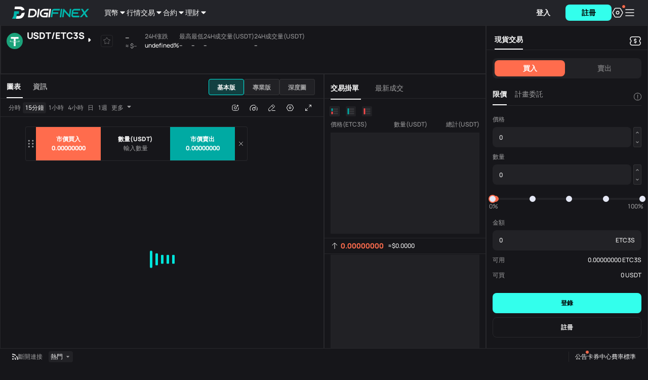

--- FILE ---
content_type: text/html
request_url: https://www.digifinex.com/zh-hk/trade/ETC3S/USDT
body_size: 1654
content:
<!doctype html><html prefix="og: http://ogp.me/ns#"><head><meta charset="utf-8"><meta name="viewport" content="width=device-width,initial-scale=1"><meta http-equiv="Content-Security-Policy" content="default-src https: data:; object-src 'none'; upgrade-insecure-requests; script-src 'self' 'unsafe-inline' https://*.digifinex.com https://*.digifinex.asia https://*.digifinex.io https://*.digifinex.biz https://static.cloudflareinsights.com https://*.126.net https://*.163.com https://*.163yun.com https://*.zdassets.com https://www.googletagmanager.com https://www.google-analytics.com https://*.google.com https://www.gstatic.com https://telegram.org https://*.prdredir.com https://*.hotjar.com https://*.geetest.com https://*.geevisit.com https://*.gsensebot.com https://*.crowdin.com https://*.adnxs.com 'unsafe-eval'; connect-src 'self' data: blob: https: wss:; frame-src https://*.github.io https://*.google.com https://*.sumsub.com https://*.digifinex.com 'self' blob:; style-src 'self' 'unsafe-inline' https://*.google.com https://*.crowdin.com https://*.googleapis.com https://*.geetest.com https://*.qbox.me; img-src 'self' data: blob: https:; worker-src 'self' blob:;"><title>DigiFinex Digital Assets Exchange - A trading platform for blockchain assets such as Bitcoin, Ethereum, Litecoin etc.</title><link rel="Shortcut Icon" type="image/x-icon" href="/common/digifinex.ico"><meta name="renderer" content="webkit"><meta property="wb:webmaster" content="8af72a3a7309f0ee"><meta name="format-detection" content="telephone=no"><meta name="baidu-site-verification" content="9fxsAfEm2Z"/><meta name="yandex-verification" content="e6c098f66a5c8955"/><link rel="alternate" hreflang="zh" href="https://www.digifinex.com/zh-hk"/><link rel="alternate" hreflang="en" href="https://www.digifinex.com/en-ww"/><link rel="alternate" hreflang="ko" href="https://www.digifinex.com/ko-kr"/><link rel="alternate" hreflang="id" href="https://www.digifinex.com/id-id"/><link rel="alternate" hreflang="ja" href="https://www.digifinex.com/ja-jp"/><link rel="alternate" hreflang="pt" href="https://www.digifinex.com/pt-pt"/><link rel="alternate" hreflang="ru" href="https://www.digifinex.com/ru-ru"/><link rel="alternate" hreflang="vi" href="https://www.digifinex.com/vi-vn"/><link rel="alternate" hreflang="th" href="https://www.digifinex.com/th-th"/><link rel="alternate" hreflang="sr" href="https://www.digifinex.com/sr-sr"/><link rel="alternate" hreflang="es" href="https://www.digifinex.com/es-es"/><link rel="alternate" hreflang="ar" href="https://www.digifinex.com/ar-kw"/><link rel="alternate" hreflang="tr" href="https://www.digifinex.com/tr-tk"/><link rel="alternate" hreflang="x-default" href="https://www.digifinex.com"/><link rel="preconnect" href="https://api.digifinex.com"><link rel="preconnect" href="https://static2.digifinex.com"><link rel="dns-prefetch" href="https://api.digifinex.com"><link rel="dns-prefetch" href="https://static2.digifinex.com"><script type="application/ld+json">{
            "@context":"https://schema.org",
            "@type":"Organization",
            "name":"DigiFinex Limited",
            "alternateName":"DigiFinex",
            "description":"Cryptocurrency exchange company",
            "url":"https://www.digifinex.com/",
            "logo":"https://www.digifinex.com/common/digifinex.ico",
            "email":"support@digifinex.com",
            "slogan":"Stable and Secure Worlds Leading Digital Assets Platform",
            "contactPoint":[
                {
                    "@type":"ContactPoint",
                    "email":"support@digifinex.com",
                    "contactType":"customer service",
                    "availableLanguage":[
                        "English",
                        "Chinese"
                    ]
                }
            ],
            "sameAs":[
                "https://www.facebook.com/digifinex.global/",
                "https://twitter.com/digifinex",
                "https://www.digifinex.com/",
                "https://www.linkedin.com/company/digifinex/",
                "https://www.youtube.com/channel/UCwsz1duLbK81kLLjI7iYcYw",
                "https://www.instagram.com/digifinex.global/"
            ]
        }</script><script type="application/ld+json">{
            "@context":"https://schema.org",
            "@type":"SoftwareApplication",
            "name":"DigiFinex",
            "operatingSystem":"ANDROID, iOS, Windows",
            "applicationCategory":"https://schema.org/FinanceApplication",
            "offers":{
                "@type":"Offer",
                "price":"0.00",
                "priceCurrency":"USD"
            }
        }</script><script type="application/ld+json">{
            "@context":"http://schema.org",
            "@type":"BreadcrumbList",
            "itemListElement":[
                {
                    "@type":"ListItem",
                    "position":1,
                    "item":{
                        "@id":"#",
                        "name":"Home"
                    }
                }
            ]
        }</script><script src="/common/react.17.0.2.min.js"></script><script src="/common/react-dom.17.0.2.min.js"></script><link href="/static/css/digifinex-3b8b573e.min.css" rel="preload" as="style"><link href="/static/digifinex-c95b48ca.min.js" rel="preload" as="script"><link href="/static/css/5704-eda47077.min.css" rel="stylesheet"><link href="/static/css/main-ffb22b97.min.css" rel="stylesheet"></head><body><div id="root"></div><script>if ('serviceWorker' in navigator) {
            // Use the window load event to keep the page load performant
            window.addEventListener('load', () => {
                navigator.serviceWorker.register('/sw.js');
            })
        }</script><script src="/static/runtime-2edc4315.min.js"></script><script src="/static/5704-456db988.min.js"></script><script src="/static/main-1ccd8702.min.js"></script><script defer src="https://static.cloudflareinsights.com/beacon.min.js/vcd15cbe7772f49c399c6a5babf22c1241717689176015" integrity="sha512-ZpsOmlRQV6y907TI0dKBHq9Md29nnaEIPlkf84rnaERnq6zvWvPUqr2ft8M1aS28oN72PdrCzSjY4U6VaAw1EQ==" data-cf-beacon='{"rayId":"9c5041044e0b0acb","version":"2025.9.1","serverTiming":{"name":{"cfExtPri":true,"cfEdge":true,"cfOrigin":true,"cfL4":true,"cfSpeedBrain":true,"cfCacheStatus":true}},"token":"bbcc913840cc4a8ba15f06f540555489","b":1}' crossorigin="anonymous"></script>
</body></html>

--- FILE ---
content_type: text/css
request_url: https://www.digifinex.com/charting_library/bundles/6092.a16d5261d5e9f1e1a7e1.css
body_size: -253
content:
.wrap-yBUNQyVA{bottom:0;display:flex;left:0;position:fixed;right:0;top:0;z-index:0}.wrap-yBUNQyVA.positionBottom-yBUNQyVA{align-items:flex-end}.backdrop-yBUNQyVA{background-color:#9598a1;bottom:0;left:0;opacity:.7;position:absolute;right:0;top:0;transform:translateZ(0)}html.theme-dark .backdrop-yBUNQyVA{background-color:#0c0e15}.drawer-yBUNQyVA{-webkit-overflow-scrolling:touch;background:#fff;box-shadow:0 2px 4px #0003;box-sizing:border-box;padding:6px 0;z-index:1}html.theme-dark .drawer-yBUNQyVA{background:#1e222d;box-shadow:0 2px 4px #0006}.drawer-yBUNQyVA.positionLeft-yBUNQyVA{margin-right:40px;max-width:calc(100% - 40px);min-width:260px}.drawer-yBUNQyVA.positionBottom-yBUNQyVA{border-top-left-radius:6px;border-top-right-radius:6px;flex-basis:100%;margin-top:var(--drawer-margin-top-distance,100px);max-height:calc(100% - var(--drawer-min-top-distance, 100px));overflow:auto}.drawer-yBUNQyVA:focus{outline:none}

--- FILE ---
content_type: text/css
request_url: https://www.digifinex.com/charting_library/bundles/6879.be7ca80c11bcfdfe07be.css
body_size: 498
content:
.button-mOEOjod4{align-items:center;color:var(--tv-color-toolbar-button-text,#131722);cursor:default;display:flex;height:36px;justify-content:center;position:relative;-webkit-user-select:none;user-select:none;width:52px}html.theme-dark .button-mOEOjod4{color:var(--tv-color-toolbar-button-text,#d1d4dc)}.button-mOEOjod4.hover-mOEOjod4,.button-mOEOjod4:active{color:var(--tv-color-toolbar-button-text-hover,#131722)}@media (any-hover:hover){.button-mOEOjod4:hover{color:var(--tv-color-toolbar-button-text-hover,#131722)}}html.theme-dark .button-mOEOjod4.hover-mOEOjod4,html.theme-dark .button-mOEOjod4:active{color:var(--tv-color-toolbar-button-text-hover,#d1d4dc)}@media (any-hover:hover){html.theme-dark .button-mOEOjod4:hover{color:var(--tv-color-toolbar-button-text-hover,#d1d4dc)}}.button-mOEOjod4 .bg-mOEOjod4{align-items:center;border-radius:4px;display:flex;height:34px;justify-content:center;width:34px}.button-mOEOjod4.hover-mOEOjod4 .bg-mOEOjod4,.button-mOEOjod4:active .bg-mOEOjod4{background-color:var(--tv-color-toolbar-button-background-hover,#f0f3fa)}@media (any-hover:hover){.button-mOEOjod4:hover .bg-mOEOjod4{background-color:var(--tv-color-toolbar-button-background-hover,#f0f3fa)}}html.theme-dark .button-mOEOjod4.hover-mOEOjod4 .bg-mOEOjod4,html.theme-dark .button-mOEOjod4:active .bg-mOEOjod4{background-color:var(--tv-color-toolbar-button-background-hover,#2a2e39)}@media (any-hover:hover){html.theme-dark .button-mOEOjod4:hover .bg-mOEOjod4{background-color:var(--tv-color-toolbar-button-background-hover,#2a2e39)}}.button-mOEOjod4 .icon-mOEOjod4 svg{vertical-align:middle}.button-mOEOjod4.isActive-mOEOjod4 .bg-mOEOjod4{height:30px;width:30px}.button-mOEOjod4.isActive-mOEOjod4 .bg-mOEOjod4,html.theme-dark .button-mOEOjod4.isActive-mOEOjod4 .bg-mOEOjod4{background-color:var(--tv-color-toolbar-toggle-button-background-active,#2962ff)}.button-mOEOjod4.isActive-mOEOjod4 .icon-mOEOjod4{color:var(--tv-color-item-active-text,#fff)}html.theme-dark .button-mOEOjod4.isActive-mOEOjod4 .icon-mOEOjod4{color:var(--tv-color-item-active-text,#d1d4dc)}.button-mOEOjod4.isActive-mOEOjod4.hover-mOEOjod4 .bg-mOEOjod4,.button-mOEOjod4.isActive-mOEOjod4:active .bg-mOEOjod4{background-color:var(--tv-color-toolbar-toggle-button-background-active-hover,#1e53e5)}@media (any-hover:hover){.button-mOEOjod4.isActive-mOEOjod4:hover .bg-mOEOjod4{background-color:var(--tv-color-toolbar-toggle-button-background-active-hover,#1e53e5)}}html.theme-dark .button-mOEOjod4.isActive-mOEOjod4.hover-mOEOjod4 .bg-mOEOjod4,html.theme-dark .button-mOEOjod4.isActive-mOEOjod4:active .bg-mOEOjod4{background-color:var(--tv-color-toolbar-toggle-button-background-active-hover,#1e53e5)}@media (any-hover:hover){html.theme-dark .button-mOEOjod4.isActive-mOEOjod4:hover .bg-mOEOjod4{background-color:var(--tv-color-toolbar-toggle-button-background-active-hover,#1e53e5)}}.button-mOEOjod4.isActive-mOEOjod4.hover-mOEOjod4 .icon-mOEOjod4,.button-mOEOjod4.isActive-mOEOjod4:active .icon-mOEOjod4{color:var(--tv-color-item-active-text,#fff)}@media (any-hover:hover){.button-mOEOjod4.isActive-mOEOjod4:hover .icon-mOEOjod4{color:var(--tv-color-item-active-text,#fff)}}html.theme-dark .button-mOEOjod4.isActive-mOEOjod4.hover-mOEOjod4 .icon-mOEOjod4,html.theme-dark .button-mOEOjod4.isActive-mOEOjod4:active .icon-mOEOjod4{color:var(--tv-color-item-active-text,#d1d4dc)}@media (any-hover:hover){html.theme-dark .button-mOEOjod4.isActive-mOEOjod4:hover .icon-mOEOjod4{color:var(--tv-color-item-active-text,#d1d4dc)}}.button-mOEOjod4.isTransparent-mOEOjod4.isActive-mOEOjod4 .icon-mOEOjod4{color:var(--tv-color-toolbar-button-text-active,#2962ff)}html.theme-sa .button-mOEOjod4.isTransparent-mOEOjod4.isActive-mOEOjod4 .icon-mOEOjod4{color:var(--tv-color-toolbar-button-text-active,#ff7200)}html.theme-dark .button-mOEOjod4.isTransparent-mOEOjod4.isActive-mOEOjod4 .icon-mOEOjod4{color:var(--tv-color-toolbar-button-text-active,#2962ff)}.button-mOEOjod4.isTransparent-mOEOjod4.isActive-mOEOjod4.hover-mOEOjod4 .bg-mOEOjod4,.button-mOEOjod4.isTransparent-mOEOjod4.isActive-mOEOjod4:active .bg-mOEOjod4{background-color:var(--tv-color-toolbar-button-background-hover,#f0f3fa);height:34px;width:34px}@media (any-hover:hover){.button-mOEOjod4.isTransparent-mOEOjod4.isActive-mOEOjod4:hover .bg-mOEOjod4{background-color:var(--tv-color-toolbar-button-background-hover,#f0f3fa);height:34px;width:34px}}html.theme-dark .button-mOEOjod4.isTransparent-mOEOjod4.isActive-mOEOjod4.hover-mOEOjod4 .bg-mOEOjod4,html.theme-dark .button-mOEOjod4.isTransparent-mOEOjod4.isActive-mOEOjod4:active .bg-mOEOjod4{background-color:var(--tv-color-toolbar-button-background-hover,#2a2e39)}@media (any-hover:hover){html.theme-dark .button-mOEOjod4.isTransparent-mOEOjod4.isActive-mOEOjod4:hover .bg-mOEOjod4{background-color:var(--tv-color-toolbar-button-background-hover,#2a2e39)}}.button-mOEOjod4.isTransparent-mOEOjod4.isActive-mOEOjod4.hover-mOEOjod4 .icon-mOEOjod4,.button-mOEOjod4.isTransparent-mOEOjod4.isActive-mOEOjod4:active .icon-mOEOjod4{color:var(--tv-color-toolbar-button-text-active-hover,#1e53e5)}@media (any-hover:hover){.button-mOEOjod4.isTransparent-mOEOjod4.isActive-mOEOjod4:hover .icon-mOEOjod4{color:var(--tv-color-toolbar-button-text-active-hover,#1e53e5)}}html.theme-dark .button-mOEOjod4.isTransparent-mOEOjod4.isActive-mOEOjod4.hover-mOEOjod4 .icon-mOEOjod4,html.theme-dark .button-mOEOjod4.isTransparent-mOEOjod4.isActive-mOEOjod4:active .icon-mOEOjod4{color:var(--tv-color-toolbar-button-text-active-hover,#1e53e5)}@media (any-hover:hover){html.theme-dark .button-mOEOjod4.isTransparent-mOEOjod4.isActive-mOEOjod4:hover .icon-mOEOjod4{color:var(--tv-color-toolbar-button-text-active-hover,#1e53e5)}}.button-mOEOjod4.isTransparent-mOEOjod4.isActive-mOEOjod4 .bg-mOEOjod4{background-color:initial;height:34px;width:34px}html.theme-dark .button-mOEOjod4.isTransparent-mOEOjod4.isActive-mOEOjod4 .bg-mOEOjod4{background-color:initial}.button-mOEOjod4.isGrayed-mOEOjod4{cursor:default;opacity:.3}.button-mOEOjod4.isGrayed-mOEOjod4,.button-mOEOjod4.isGrayed-mOEOjod4 .bg-mOEOjod4,.button-mOEOjod4.isGrayed-mOEOjod4:active,.button-mOEOjod4.isGrayed-mOEOjod4:active .bg-mOEOjod4{background-color:initial}@media (any-hover:hover){.button-mOEOjod4.isGrayed-mOEOjod4:hover,.button-mOEOjod4.isGrayed-mOEOjod4:hover .bg-mOEOjod4{background-color:initial}}html.theme-dark .button-mOEOjod4.isGrayed-mOEOjod4,html.theme-dark .button-mOEOjod4.isGrayed-mOEOjod4 .bg-mOEOjod4,html.theme-dark .button-mOEOjod4.isGrayed-mOEOjod4:active,html.theme-dark .button-mOEOjod4.isGrayed-mOEOjod4:active .bg-mOEOjod4{background-color:initial}@media (any-hover:hover){html.theme-dark .button-mOEOjod4.isGrayed-mOEOjod4:hover,html.theme-dark .button-mOEOjod4.isGrayed-mOEOjod4:hover .bg-mOEOjod4{background-color:initial}}.button-mOEOjod4.isHidden-mOEOjod4{display:none}

--- FILE ---
content_type: text/css
request_url: https://www.digifinex.com/charting_library/bundles/1528.5a2e936d44d63a48a319.css
body_size: -413
content:
.row-HxlnbRyI{vertical-align:top}.line-HxlnbRyI{background-color:#e0e3eb;height:1px;margin:6px 0}html.theme-dark .line-HxlnbRyI{background-color:#434651}.hint-HxlnbRyI{color:#8797a5;font-size:12px;margin-left:6px;margin-top:12px;text-align:left}html.theme-dark .hint-HxlnbRyI{color:#4f5966}.separator-blm_vtaP{background-color:#e0e3eb;height:1px;margin:6px 0}html.theme-dark .separator-blm_vtaP{background-color:#434651}.menu-Oq10ZTMF{border-collapse:collapse;cursor:default;overflow:visible;-webkit-user-select:none;user-select:none;z-index:500}.loaderWrap-aELfTl0o{height:32px;margin-left:-2px;position:relative}.loaderWrap-aELfTl0o.big-aELfTl0o{min-width:100px}.loaderWrap-aELfTl0o.big-aELfTl0o .loader-aELfTl0o{position:absolute}.loader-aELfTl0o{position:static}

--- FILE ---
content_type: text/css
request_url: https://www.digifinex.com/charting_library/bundles/2913.843022c70197263550f1.css
body_size: -242
content:
.tooltip-yV2Az0ZG{background:#fff;border-radius:8px;cursor:default;filter:drop-shadow(0 1px 4px rgba(0,0,0,.2));position:absolute;visibility:hidden;z-index:7}html.theme-dark .tooltip-yV2Az0ZG{background:#1e222d}.tooltip-yV2Az0ZG.show-yV2Az0ZG{visibility:unset}html.theme-dark .tooltip-yV2Az0ZG{filter:drop-shadow(0 1px 4px rgba(0,0,0,.4))}.tooltip-yV2Az0ZG:after,.tooltip-yV2Az0ZG:before{border:10px solid #0000;content:" ";height:0;margin-top:-10px;pointer-events:none;position:absolute;top:50%;width:0}.tooltip-yV2Az0ZG:not(.right-yV2Az0ZG):after{border-color:#0000 #0000 #0000 #fff;border-left-width:13px;left:100%}html.theme-dark .tooltip-yV2Az0ZG:not(.right-yV2Az0ZG):after{border-left-color:#1e222d}.tooltip-yV2Az0ZG.right-yV2Az0ZG:before{border-color:#0000 #fff #0000 #0000;border-right-width:13px;right:100%}html.theme-dark .tooltip-yV2Az0ZG.right-yV2Az0ZG:before{border-right-color:#1e222d}.text-_0F_ups3{font-feature-settings:"tnum" on,"lnum" on;color:#131722;font-family:-apple-system,BlinkMacSystemFont,Trebuchet MS,Roboto,Ubuntu,sans-serif;font-size:14px;line-height:18px;max-width:244px;min-width:25px;padding:12px}html.theme-dark .text-_0F_ups3{color:#d1d4dc}

--- FILE ---
content_type: text/css
request_url: https://www.digifinex.com/charting_library/bundles/5384.3532ec81f09f0141e063.css
body_size: -119
content:
.dialog-nnDbXk_L{background-color:#fff;box-sizing:border-box;display:flex;flex-direction:column;min-width:280px;text-align:left}html.theme-dark .dialog-nnDbXk_L{background-color:#1e222d}.dialog-nnDbXk_L.rounded-nnDbXk_L{border-radius:6px}.dialog-nnDbXk_L.shadowed-nnDbXk_L{box-shadow:0 2px 4px #0003}html.theme-dark .dialog-nnDbXk_L.shadowed-nnDbXk_L{box-shadow:0 2px 4px #0006}.dialog-nnDbXk_L.fullscreen-nnDbXk_L{bottom:0;height:100%;left:0;max-height:100%;max-width:100%;min-height:100%;position:fixed;right:0;top:0;width:100%}.dialog-nnDbXk_L.darker-nnDbXk_L{background-color:#fff}html.theme-dark .dialog-nnDbXk_L.darker-nnDbXk_L{background-color:#131722}.backdrop-nnDbXk_L{background-color:#9598a1;bottom:0;left:0;opacity:.5;position:fixed;right:0;top:0;transform:translateZ(0);z-index:-1}html.theme-dark .backdrop-nnDbXk_L{background-color:#0c0e15}.dialog-UExGRfA_{max-width:380px;min-width:280px;position:fixed;width:100%}.dialog-UExGRfA_ [data-dragg-area=true]{cursor:grab}.dialog-UExGRfA_ [data-dragg-area=true].dragging-UExGRfA_{cursor:grabbing}.dialogAnimatedAppearance-UExGRfA_{animation-duration:.3s;animation-name:dialogAnimation-UExGRfA_;transform-origin:0 0}@keyframes dialogAnimation-UExGRfA_{0%{opacity:0;transform:translate(var(--animationTranslateStartX),var(--animationTranslateStartY)) scale(0)}to{opacity:1;transform:translate(var(--animationTranslateEndX),var(--animationTranslateEndY)) scale(1)}}.dialogTooltip-UExGRfA_{color:#fff;font-size:14px;left:50%;line-height:21px;max-width:540px;position:absolute;top:-20px;transform:translateX(-50%);width:max-content}@media screen and (max-width:768px){.dialogTooltip-UExGRfA_{max-width:240px}}

--- FILE ---
content_type: text/css
request_url: https://www.digifinex.com/charting_library/bundles/346.6fa4b7609b1ee60b9fb5.css
body_size: 1051
content:
.inner-slot-yJbunXPO{--ui-lib-control-inner-slot-gap:2px;align-items:center;box-sizing:border-box;display:flex;flex-shrink:0;height:calc(100% - (3px - var(--ui-lib-control-border-width, 1px))*2);justify-content:center;margin-bottom:calc(3px - var(--ui-lib-control-border-width, 1px));margin-right:var(--ui-lib-control-inner-slot-gap,2px);margin-top:calc(3px - var(--ui-lib-control-border-width, 1px));overflow:hidden}.inner-slot-yJbunXPO:first-child{margin-left:calc(3px - var(--ui-lib-control-border-width, 1px))}.inner-slot-yJbunXPO:nth-last-child(2){margin-right:calc(3px - var(--ui-lib-control-border-width, 1px))}.inner-slot-yJbunXPO.interactive-yJbunXPO{color:var(--ui-lib-control-default-slot-color,currentColor)}.inner-slot-yJbunXPO.icon-yJbunXPO{flex:none;width:28px}.inner-middle-slot-yJbunXPO{flex:1 1 auto}.before-slot-yJbunXPO{display:flex;margin-bottom:2px}.after-slot-yJbunXPO{display:flex;margin-top:4px}.container-Mtq7m9Yl{--ui-lib-control-default-slot-color:#6a6d78;align-items:center;border-color:var(--ui-lib-intent-color,#d1d4dc);border-radius:4px;border-style:solid;border-width:var(--ui-lib-control-border-width,1px);box-sizing:border-box;color:#131722;display:inline-flex;height:var(--ui-lib-control-skeleton-height,auto);position:relative}html.theme-dark .container-Mtq7m9Yl{--ui-lib-control-default-slot-color:#868993;border-color:var(--ui-lib-intent-color,#50535e);color:#d1d4dc}.container-Mtq7m9Yl.intent-default-Mtq7m9Yl:hover{--ui-lib-control-default-slot-color:#131722;border-color:#a3a6af}html.theme-dark .container-Mtq7m9Yl.intent-default-Mtq7m9Yl:hover{--ui-lib-control-default-slot-color:#d1d4dc;border-color:#6a6d78}.container-Mtq7m9Yl.focused-Mtq7m9Yl,.container-Mtq7m9Yl.focused-Mtq7m9Yl:hover,html.theme-dark .container-Mtq7m9Yl.focused-Mtq7m9Yl,html.theme-dark .container-Mtq7m9Yl.focused-Mtq7m9Yl:hover{border-color:#2962ff}.container-Mtq7m9Yl.readonly-Mtq7m9Yl,.container-Mtq7m9Yl.readonly-Mtq7m9Yl:hover{background-color:#f0f3fa;border-color:#d1d4dc}html.theme-dark .container-Mtq7m9Yl.readonly-Mtq7m9Yl,html.theme-dark .container-Mtq7m9Yl.readonly-Mtq7m9Yl:hover{background-color:#2a2e39;border-color:#50535e}.container-Mtq7m9Yl.disabled-Mtq7m9Yl,.container-Mtq7m9Yl.disabled-Mtq7m9Yl:hover{--ui-lib-control-text-fill-color:#b2b5be;--ui-lib-control-default-slot-color:#6a6d78;background-color:#f0f3fa;border-color:#d1d4dc;color:#b2b5be}html.theme-dark .container-Mtq7m9Yl.disabled-Mtq7m9Yl,html.theme-dark .container-Mtq7m9Yl.disabled-Mtq7m9Yl:hover{--ui-lib-control-default-slot-color:#868993;--ui-lib-control-text-fill-color:#50535e;background-color:#2a2e39;border-color:#50535e;color:#50535e}.container-Mtq7m9Yl.with-highlight-Mtq7m9Yl,.container-Mtq7m9Yl.with-highlight-Mtq7m9Yl.focused-Mtq7m9Yl,.container-Mtq7m9Yl.with-highlight-Mtq7m9Yl:hover{border-color:#d1d4dc;outline:none}html.theme-dark .container-Mtq7m9Yl.with-highlight-Mtq7m9Yl,html.theme-dark .container-Mtq7m9Yl.with-highlight-Mtq7m9Yl.focused-Mtq7m9Yl,html.theme-dark .container-Mtq7m9Yl.with-highlight-Mtq7m9Yl:hover{border-color:#50535e}.container-Mtq7m9Yl.grouped-Mtq7m9Yl.adjust-position-Mtq7m9Yl:not(.first-row-Mtq7m9Yl){margin-top:calc(var(--ui-lib-control-border-width, 1px)*-1)}.container-Mtq7m9Yl.grouped-Mtq7m9Yl.adjust-position-Mtq7m9Yl:not(.first-col-Mtq7m9Yl){margin-left:calc(var(--ui-lib-control-border-width, 1px)*-1)}.container-Mtq7m9Yl.grouped-Mtq7m9Yl:hover{z-index:1}.container-Mtq7m9Yl.grouped-Mtq7m9Yl.focused-Mtq7m9Yl{z-index:2}.container-Mtq7m9Yl.stretch-Mtq7m9Yl{width:100%}.container-Mtq7m9Yl.font-size-medium-Mtq7m9Yl{--ui-lib-typography-line-height:21px;font-size:14px;font-style:normal;font-weight:400;line-height:var(--ui-lib-typography-line-height)}.container-Mtq7m9Yl.font-size-large-Mtq7m9Yl{--ui-lib-typography-line-height:24px;font-size:16px;font-style:normal;font-weight:400;line-height:var(--ui-lib-typography-line-height)}.container-Mtq7m9Yl.no-corner-top-left-Mtq7m9Yl{border-top-left-radius:0}.container-Mtq7m9Yl.no-corner-top-right-Mtq7m9Yl{border-top-right-radius:0}.container-Mtq7m9Yl.no-corner-bottom-right-Mtq7m9Yl{border-bottom-right-radius:0}.container-Mtq7m9Yl.no-corner-bottom-left-Mtq7m9Yl{border-bottom-left-radius:0}.size-small-Mtq7m9Yl{--ui-lib-control-skeleton-height:24px}.size-medium-Mtq7m9Yl{--ui-lib-control-skeleton-height:34px}.size-large-Mtq7m9Yl{--ui-lib-control-skeleton-height:48px}.intent-default-Mtq7m9Yl{--ui-lib-intent-color:#d1d4dc;--ui-lib-intent-highlight-color:#b2b5be}html.theme-dark .intent-default-Mtq7m9Yl{--ui-lib-intent-highlight-color:#868993;--ui-lib-intent-color:#50535e}.intent-success-Mtq7m9Yl{--ui-lib-intent-color:#089981;--ui-lib-intent-highlight-color:#089981}html.theme-dark .intent-success-Mtq7m9Yl{--ui-lib-intent-color:#089981}.intent-warning-Mtq7m9Yl{--ui-lib-intent-color:#ff9800;--ui-lib-intent-highlight-color:#ff9800}html.theme-dark .intent-warning-Mtq7m9Yl{--ui-lib-intent-color:#ff9800}.intent-danger-Mtq7m9Yl{--ui-lib-intent-color:#f23645;--ui-lib-intent-highlight-color:#f23645}html.theme-dark .intent-danger-Mtq7m9Yl{--ui-lib-intent-color:#b22833}.intent-primary-Mtq7m9Yl{--ui-lib-intent-color:#2962ff;--ui-lib-intent-highlight-color:#2962ff}html.theme-dark .intent-primary-Mtq7m9Yl{--ui-lib-intent-color:#2962ff}.border-none-Mtq7m9Yl{--ui-lib-control-border-width:0px}.border-thin-Mtq7m9Yl{--ui-lib-control-border-width:1px}.border-thick-Mtq7m9Yl{--ui-lib-control-border-width:2px}.highlight-Mtq7m9Yl{border:2px solid;border-color:var(--ui-lib-intent-highlight-color,#b2b5be);border-radius:var(--ui-lib-control-highlight-border-radius,4px);bottom:0;left:0;margin:calc(var(--ui-lib-control-border-width, 1px)*-1);pointer-events:none;position:absolute;right:0;top:0;visibility:hidden;z-index:3}html.theme-dark .highlight-Mtq7m9Yl{border-color:var(--ui-lib-intent-highlight-color,#868993)}.highlight-Mtq7m9Yl.no-corner-top-left-Mtq7m9Yl{border-top-left-radius:0}.highlight-Mtq7m9Yl.no-corner-top-right-Mtq7m9Yl{border-top-right-radius:0}.highlight-Mtq7m9Yl.no-corner-bottom-right-Mtq7m9Yl{border-bottom-right-radius:0}.highlight-Mtq7m9Yl.no-corner-bottom-left-Mtq7m9Yl{border-bottom-left-radius:0}.highlight-Mtq7m9Yl.shown-Mtq7m9Yl{visibility:visible}.input-oiYdY6I4{-webkit-text-fill-color:var(--ui-lib-control-text-fill-color,currentColor);-webkit-appearance:auto;appearance:textfield;background-color:initial;border:0;display:block;font-family:inherit;font-size:inherit;height:100%;line-height:inherit;margin:0;min-width:0;order:0;outline:0;padding:0;padding:0 calc(8px - var(--ui-lib-control-border-width, 2px) - var(--ui-lib-control-inner-slot-gap, 2px));width:100%}.input-oiYdY6I4::placeholder{-webkit-text-fill-color:currentColor;color:#a3a6af;opacity:1}html.theme-dark .input-oiYdY6I4::placeholder{color:#434651}.input-oiYdY6I4::-webkit-calendar-picker-indicator,.input-oiYdY6I4::-webkit-clear-button,.input-oiYdY6I4::-webkit-inner-spin-button,.input-oiYdY6I4::-webkit-outer-spin-button,.input-oiYdY6I4::-webkit-search-cancel-button{-webkit-appearance:none;appearance:none}.input-oiYdY6I4:-webkit-autofill,.input-oiYdY6I4:-webkit-autofill:active,.input-oiYdY6I4:-webkit-autofill:focus,.input-oiYdY6I4:-webkit-autofill:hover{border-radius:3px}html.theme-dark .input-oiYdY6I4::-webkit-calendar-picker-indicator{filter:invert(1)}.input-oiYdY6I4.with-start-slot-oiYdY6I4{padding-left:calc(4px - var(--ui-lib-control-inner-slot-gap, 2px))}.input-oiYdY6I4.with-end-slot-oiYdY6I4{padding-right:calc(4px - var(--ui-lib-control-inner-slot-gap, 2px))}

--- FILE ---
content_type: application/javascript
request_url: https://www.digifinex.com/charting_library/bundles/user-defined-bars-marks-tooltip.bb7109c0dd0c814114f0.js
body_size: 3340
content:
(self.webpackChunktradingview=self.webpackChunktradingview||[]).push([[8020],{39640:(t,e,r)=>{"use strict";function n(t,e,r,n,o){function i(o){if(t>o.timeStamp)return;const i=o.target;void 0!==r&&null!==e&&null!==i&&i.ownerDocument===n&&(e.contains(i)||r(o))}return o.click&&n.addEventListener("click",i,!1),o.mouseDown&&n.addEventListener("mousedown",i,!1),o.touchEnd&&n.addEventListener("touchend",i,!1),o.touchStart&&n.addEventListener("touchstart",i,!1),()=>{n.removeEventListener("click",i,!1),n.removeEventListener("mousedown",i,!1),n.removeEventListener("touchend",i,!1),n.removeEventListener("touchstart",i,!1)}}r.d(e,{addOutsideEventListener:()=>n})},58095:(t,e,r)=>{"use strict";r.d(e,{useOutsideEvent:()=>i});var n=r(50959),o=r(39640);function i(t){const{click:e,mouseDown:r,touchEnd:i,touchStart:u,handler:s,reference:c,ownerDocument:a=document}=t,l=(0,n.useRef)(null),f=(0,n.useRef)(new CustomEvent("timestamp").timeStamp);return(0,n.useLayoutEffect)((()=>{const t={click:e,mouseDown:r,touchEnd:i,touchStart:u},n=c?c.current:l.current;return(0,o.addOutsideEventListener)(f.current,n,s,a,t)}),[e,r,i,u,s]),c||l}},95257:(t,e)=>{"use strict";var r=Symbol.for("react.element"),n=Symbol.for("react.portal"),o=Symbol.for("react.fragment"),i=Symbol.for("react.strict_mode"),u=Symbol.for("react.profiler"),s=Symbol.for("react.provider"),c=Symbol.for("react.context"),a=Symbol.for("react.forward_ref"),l=Symbol.for("react.suspense"),f=Symbol.for("react.memo"),d=Symbol.for("react.lazy"),p=Symbol.iterator;var h={isMounted:function(){return!1},enqueueForceUpdate:function(){},enqueueReplaceState:function(){},enqueueSetState:function(){}},m=Object.assign,_={};function y(t,e,r){this.props=t,this.context=e,this.refs=_,this.updater=r||h}function v(){}function w(t,e,r){this.props=t,this.context=e,this.refs=_,this.updater=r||h}y.prototype.isReactComponent={},y.prototype.setState=function(t,e){if("object"!=typeof t&&"function"!=typeof t&&null!=t)throw Error("setState(...): takes an object of state variables to update or a function which returns an object of state variables.");this.updater.enqueueSetState(this,t,e,"setState")},y.prototype.forceUpdate=function(t){this.updater.enqueueForceUpdate(this,t,"forceUpdate")},v.prototype=y.prototype;var E=w.prototype=new v;E.constructor=w,m(E,y.prototype),E.isPureReactComponent=!0;var C=Array.isArray,b=Object.prototype.hasOwnProperty,S={current:null},I={key:!0,ref:!0,__self:!0,__source:!0};function k(t,e,n){var o,i={},u=null,s=null;if(null!=e)for(o in void 0!==e.ref&&(s=e.ref),void 0!==e.key&&(u=""+e.key),e)b.call(e,o)&&!I.hasOwnProperty(o)&&(i[o]=e[o]);var c=arguments.length-2;if(1===c)i.children=n;else if(1<c){for(var a=Array(c),l=0;l<c;l++)a[l]=arguments[l+2];i.children=a}if(t&&t.defaultProps)for(o in c=t.defaultProps)void 0===i[o]&&(i[o]=c[o]);return{$$typeof:r,type:t,key:u,ref:s,props:i,_owner:S.current}}function g(t){return"object"==typeof t&&null!==t&&t.$$typeof===r}var T=/\/+/g;function R(t,e){return"object"==typeof t&&null!==t&&null!=t.key?function(t){var e={"=":"=0",":":"=2"}
;return"$"+t.replace(/[=:]/g,(function(t){return e[t]}))}(""+t.key):e.toString(36)}function $(t,e,o,i,u){var s=typeof t;"undefined"!==s&&"boolean"!==s||(t=null);var c=!1;if(null===t)c=!0;else switch(s){case"string":case"number":c=!0;break;case"object":switch(t.$$typeof){case r:case n:c=!0}}if(c)return u=u(c=t),t=""===i?"."+R(c,0):i,C(u)?(o="",null!=t&&(o=t.replace(T,"$&/")+"/"),$(u,e,o,"",(function(t){return t}))):null!=u&&(g(u)&&(u=function(t,e){return{$$typeof:r,type:t.type,key:e,ref:t.ref,props:t.props,_owner:t._owner}}(u,o+(!u.key||c&&c.key===u.key?"":(""+u.key).replace(T,"$&/")+"/")+t)),e.push(u)),1;if(c=0,i=""===i?".":i+":",C(t))for(var a=0;a<t.length;a++){var l=i+R(s=t[a],a);c+=$(s,e,o,l,u)}else if(l=function(t){return null===t||"object"!=typeof t?null:"function"==typeof(t=p&&t[p]||t["@@iterator"])?t:null}(t),"function"==typeof l)for(t=l.call(t),a=0;!(s=t.next()).done;)c+=$(s=s.value,e,o,l=i+R(s,a++),u);else if("object"===s)throw e=String(t),Error("Objects are not valid as a React child (found: "+("[object Object]"===e?"object with keys {"+Object.keys(t).join(", ")+"}":e)+"). If you meant to render a collection of children, use an array instead.");return c}function x(t,e,r){if(null==t)return t;var n=[],o=0;return $(t,n,"","",(function(t){return e.call(r,t,o++)})),n}function A(t){if(-1===t._status){var e=t._result;(e=e()).then((function(e){0!==t._status&&-1!==t._status||(t._status=1,t._result=e)}),(function(e){0!==t._status&&-1!==t._status||(t._status=2,t._result=e)})),-1===t._status&&(t._status=0,t._result=e)}if(1===t._status)return t._result.default;throw t._result}var L={current:null},O={transition:null},j={ReactCurrentDispatcher:L,ReactCurrentBatchConfig:O,ReactCurrentOwner:S};e.Children={map:x,forEach:function(t,e,r){x(t,(function(){e.apply(this,arguments)}),r)},count:function(t){var e=0;return x(t,(function(){e++})),e},toArray:function(t){return x(t,(function(t){return t}))||[]},only:function(t){if(!g(t))throw Error("React.Children.only expected to receive a single React element child.");return t}},e.Component=y,e.Fragment=o,e.Profiler=u,e.PureComponent=w,e.StrictMode=i,e.Suspense=l,e.__SECRET_INTERNALS_DO_NOT_USE_OR_YOU_WILL_BE_FIRED=j,e.cloneElement=function(t,e,n){if(null==t)throw Error("React.cloneElement(...): The argument must be a React element, but you passed "+t+".");var o=m({},t.props),i=t.key,u=t.ref,s=t._owner;if(null!=e){if(void 0!==e.ref&&(u=e.ref,s=S.current),void 0!==e.key&&(i=""+e.key),t.type&&t.type.defaultProps)var c=t.type.defaultProps;for(a in e)b.call(e,a)&&!I.hasOwnProperty(a)&&(o[a]=void 0===e[a]&&void 0!==c?c[a]:e[a])}var a=arguments.length-2;if(1===a)o.children=n;else if(1<a){c=Array(a);for(var l=0;l<a;l++)c[l]=arguments[l+2];o.children=c}return{$$typeof:r,type:t.type,key:i,ref:u,props:o,_owner:s}},e.createContext=function(t){return(t={$$typeof:c,_currentValue:t,_currentValue2:t,_threadCount:0,Provider:null,Consumer:null,_defaultValue:null,_globalName:null}).Provider={$$typeof:s,_context:t},t.Consumer=t},e.createElement=k,e.createFactory=function(t){var e=k.bind(null,t)
;return e.type=t,e},e.createRef=function(){return{current:null}},e.forwardRef=function(t){return{$$typeof:a,render:t}},e.isValidElement=g,e.lazy=function(t){return{$$typeof:d,_payload:{_status:-1,_result:t},_init:A}},e.memo=function(t,e){return{$$typeof:f,type:t,compare:void 0===e?null:e}},e.startTransition=function(t){var e=O.transition;O.transition={};try{t()}finally{O.transition=e}},e.unstable_act=function(){throw Error("act(...) is not supported in production builds of React.")},e.useCallback=function(t,e){return L.current.useCallback(t,e)},e.useContext=function(t){return L.current.useContext(t)},e.useDebugValue=function(){},e.useDeferredValue=function(t){return L.current.useDeferredValue(t)},e.useEffect=function(t,e){return L.current.useEffect(t,e)},e.useId=function(){return L.current.useId()},e.useImperativeHandle=function(t,e,r){return L.current.useImperativeHandle(t,e,r)},e.useInsertionEffect=function(t,e){return L.current.useInsertionEffect(t,e)},e.useLayoutEffect=function(t,e){return L.current.useLayoutEffect(t,e)},e.useMemo=function(t,e){return L.current.useMemo(t,e)},e.useReducer=function(t,e,r){return L.current.useReducer(t,e,r)},e.useRef=function(t){return L.current.useRef(t)},e.useState=function(t){return L.current.useState(t)},e.useSyncExternalStore=function(t,e,r){return L.current.useSyncExternalStore(t,e,r)},e.useTransition=function(){return L.current.useTransition()},e.version="18.2.0"},50959:(t,e,r)=>{"use strict";t.exports=r(95257)},30183:t=>{t.exports={css_value_arrow_size:"13",tooltip:"tooltip-yV2Az0ZG",show:"show-yV2Az0ZG",right:"right-yV2Az0ZG"}},68307:t=>{t.exports={text:"text-_0F_ups3"}},40072:(t,e,r)=>{"use strict";r.r(e),r.d(e,{TooltipRenderer:()=>c});var n=r(50959),o=r(962),i=r(58095),u=r(30183);const s=parseInt(u.css_value_arrow_size);class c{constructor(t){this._container=null,this._props=null,this._deferredActions={hideItemTime:0},this._updatePosition=()=>{if(null===this._props||null===this._container)return;const{width:t,height:e}=this._tooltipContainer.getBoundingClientRect(),r=this._container.getBoundingClientRect(),n=Math.round(this._props.itemSize/2),o=Math.min(8,n);let i=!1,c=this._props.x-t-n-s-o;c<0&&(c=this._props.x+n+s+o,i=!0);const a=r.height;let l=Math.max(0,this._props.y-e/2);l>0&&(l=Math.min(l,a-e)),this._tooltipContainer.classList.toggle(u.right,i),this._tooltipContainer.style.top=`${l}px`,this._tooltipContainer.style.left=`${c}px`},this._tooltipFactory=t,this._tooltipContainer=document.createElement("div"),this._tooltipContainer.classList.add(u.tooltip)}destroy(){this._unmountComponent()}contains(t){return this._tooltipContainer.contains(t)}hide(t){this._deferredActions.hideItemTime=performance.now(),this._clearTimeouts(),t?this._tooltipContainer.classList.remove(u.show):this._deferredActions.hideItemTimerId=setTimeout((()=>{this._tooltipContainer.classList.remove(u.show)}),100)}show(t){this._clearTimeouts(),performance.now()<this._deferredActions.hideItemTime+100?this._showImpl(t):this._deferredActions.showItemTimerId=setTimeout((()=>this._showImpl(t)),400)}
_showImpl(t){this._props=t,this._render(t),this._clearTimeouts(),this._tooltipContainer.classList.add(u.show)}_render(t){const e=t.container;this._container!==e&&(this._unmountComponent(),this._container=e,this._container.appendChild(this._tooltipContainer)),o.render(n.createElement(a,{handler:t.onClickOutside,child:n.createElement(this._tooltipFactory,t.factoryProps)}),this._tooltipContainer,this._updatePosition)}_unmountComponent(){null!==this._container&&(o.unmountComponentAtNode(this._tooltipContainer),this._tooltipContainer.remove(),this._container=null,this._clearTimeouts())}_clearTimeouts(){void 0!==this._deferredActions.showItemTimerId&&(clearTimeout(this._deferredActions.showItemTimerId),this._deferredActions.showItemTimerId=void 0),void 0!==this._deferredActions.hideItemTimerId&&(clearTimeout(this._deferredActions.hideItemTimerId),this._deferredActions.hideItemTimerId=void 0)}}function a(t){const{handler:e,child:r}=t,o=(0,i.useOutsideEvent)({mouseDown:!0,touchStart:!0,handler:e});return n.createElement("div",{ref:o},r)}},71276:(t,e,r)=>{"use strict";r.r(e),r.d(e,{UserDefinedBarsMarksTooltip:()=>i});var n=r(50959),o=r(68307);function i(t){const{text:e}=t;return n.createElement("div",{className:o.text},e)}}}]);

--- FILE ---
content_type: application/javascript
request_url: https://www.digifinex.com/charting_library/bundles/zh.4782.b54749a80d1b22661ce2.js
body_size: 257
content:
(self.webpackChunktradingview=self.webpackChunktradingview||[]).push([[4782],{14281:e=>{e.exports=["货币"]},60558:e=>{e.exports=["动物&自然"]},14232:e=>{e.exports=["活动"]},57792:e=>{e.exports=["箭头"]},33628:e=>{e.exports=["手势和笑脸"]},35305:e=>{e.exports=["食物&饮料"]},49546:e=>{e.exports=["旗帜"]},72302:e=>{e.exports=["物品"]},11739:e=>{e.exports=["自然"]},96330:e=>{e.exports=["笑脸&人像"]},6878:e=>{e.exports=["符号"]},77011:e=>{e.exports=["符号和旗帜"]},15426:e=>{e.exports=["最近使用"]},15395:e=>{e.exports=["旅游&地点"]},82401:e=>{e.exports=["游标"]},99878:e=>{e.exports=["注释工具"]},44629:e=>{e.exports=["添加到收藏"]},75377:e=>{e.exports=["江恩和斐波那契工具"]},95537:e=>{e.exports=["几何形状"]},60925:e=>{e.exports=["圆点"]},19570:e=>{e.exports=["表情符号"]},99289:e=>{e.exports=["橡皮擦"]},17517:e=>{e.exports=["隐藏所有绘图"]},96411:e=>{e.exports=["隐藏绘图工具栏"]},92464:e=>{e.exports=["图标"]},37057:e=>{e.exports=["锁定所有绘图"]},37140:e=>{e.exports=["磁铁模式将吸附至K线的開高低收值"]},59607:e=>{e.exports=["测量"]},36551:e=>{e.exports=["新的绘图将复制到同一布局中的所有图表，并在选择同一商品时显示"]},63354:e=>{e.exports=["显示绘图工具栏"]},49616:e=>{e.exports=["显示收藏的绘图工具栏"]},91977:e=>{e.exports=["显示隐藏的工具"]},51072:e=>{e.exports=["显示对象树"]},49421:e=>{e.exports=["保持绘图模式"]},85422:e=>{e.exports=["强磁铁"]},19693:e=>{e.exports=["形态"]},10234:e=>{e.exports=["预测和测量工具"]},76091:e=>{e.exports=["移除绘图"]},45286:e=>{e.exports=["移除对象"]},72482:e=>{e.exports=["从收藏中移除"]},30513:e=>{e.exports=["移除{drawings}"]},10049:e=>{e.exports=["移除{drawings}和{indicators}"]},55084:e=>{e.exports=["移除{indicators}"]},45265:e=>{e.exports=["弱磁铁"]},52899:e=>{e.exports=["趋势线工具"]},38925:e=>{e.exports=["放大"]},49895:e=>{e.exports=["缩小"]},32868:e=>{e.exports=["{hotKey_0} + 点击图表"]},68125:e=>{e.exports=["{hotKey_0} — 圆圈"]},40234:e=>{e.exports=["{hotKey_0} — 以45度角绘制一条直线"]},10289:e=>{e.exports=["{hotKey_0} — 固定增量"]},81591:e=>{e.exports=["{hotKey_0} — 正方形"]},93030:e=>{e.exports=["{amount}个绘图"]},80437:e=>{e.exports=["{amount}个指标"]}}]);

--- FILE ---
content_type: application/javascript
request_url: https://www.digifinex.com/static/5723-20c2c6f8.min.js
body_size: 176226
content:
(self.webpackChunkreact_ts=self.webpackChunkreact_ts||[]).push([[3319,5723],{3319:(B,_,e)=>{"use strict";e.r(_),e.d(_,{Captcha:()=>h,default:()=>a});var g=e(50767),M=e(16280),pe=e(23792),G=e(3362),Q=e(9391),de=e(62953),ue=e(41594),xe=e(83090),l=e(56766);let me=function(D){return D.beCaptchaPlate="beCaptcha/plate",D.beCaptcha="beCaptcha",D.beCaptchaValidate="beCaptcha/validate",D}({});const S={"captcha-container":"Sfj1x9sswWsJv6XeuRxK",captchaContainer:"Sfj1x9sswWsJv6XeuRxK"};var Y=e(32389),L=e(12215),W=e.n(L),U=e(74848),T=e(46942);const ae=1,v=2,u=3,A=null,h=(0,ue.forwardRef)((D,F)=>{var s;let{className:J,children:N,account:j="",disabled:Z,callback:H,setLoading:P}=D;const Be=(0,ue.useRef)(null),_e=(0,xe.JK)(),{t:x}=(0,Y.Bd)(),Xe=W().get("REdVVUlE")||((s=window.localStorage)===null||s===void 0?void 0:s.getItem("".concat(l.iT,"REdVVUlE")))||"",Fe=async(p,I,K)=>new Promise(q=>{if(p){if(h.retryCount=0,setTimeout(()=>P&&P(!1),500),K&&h.callback){var ye;h.callback(K,(ye=h.account)!==null&&ye!==void 0?ye:"")}ke().then(()=>q())}else ke(I).then(()=>q())}),oe=async(p,I,K)=>{var q;const ye={plateId:p,captchaId:I,clientType:"web",validate:K,account:(q=h.account)!==null&&q!==void 0?q:""};try{await xe.Em.post(me.beCaptchaValidate,ye),await Fe(!0,v,I)}catch(Pe){console.error(Pe),g.A.info(x("ErrCode_310055"),1),await Fe(!1,v)}finally{h.wangyiObj.refresh()}},Ae=async(p,I,K)=>{try{var q,ye,Pe,ge,Ee;if(!p)throw g.A.info(x("ErrCode_310055"),1),new Error(x("ErrCode_310055"));const qe={plateId:I,captchaId:K,clientType:"web",lotNumber:(q=p==null?void 0:p.lot_number)!==null&&q!==void 0?q:"",captchaOutput:(ye=p==null?void 0:p.captcha_output)!==null&&ye!==void 0?ye:"",passToken:(Pe=p==null?void 0:p.pass_token)!==null&&Pe!==void 0?Pe:"",genTime:(ge=p==null?void 0:p.gen_time)!==null&&ge!==void 0?ge:"",account:(Ee=h.account)!==null&&Ee!==void 0?Ee:""};await xe.Em.post(me.beCaptchaValidate,qe),await Fe(!0,ae,K)}catch(qe){console.error(qe),g.A.info(x("ErrCode_310055"),1),await Fe(!1,ae)}},ze=async(p,I,K)=>{var q;const ye={plateId:p,captchaId:I,validate:"123",clientType:"web",response:K,account:(q=h.account)!==null&&q!==void 0?q:""};try{await xe.Em.post(me.beCaptchaValidate,ye),await Fe(!0,u,I)}catch(ge){if(console.error(ge),await Fe(!1,u),typeof h.retryCount=="number"&&h.retryCount<2){var Pe;(Pe=Be.current)===null||Pe===void 0||Pe.click(),h.retryCount++}else h.retryCount=0,g.A.info(x("ErrCode_310055"),1)}},ve=p=>{const I={"zh-hk":"zho-hk"};return new Promise((K,q)=>{var ye;if(!window.initGeetest4){q(new Error("window.initGeetest is undefined"));return}window.initGeetest4({captchaId:p.captchaKey,product:"bind",language:(ye=I==null?void 0:I[_e])!==null&&ye!==void 0?ye:"eng",userInfo:Xe},function(Pe){h.jiyanObj=Pe,Pe.onReady(function(){K();const ge=document.getElementById("wait");ge&&(ge.style.display="none")}).onSuccess(function(){var ge,Ee;const qe=Pe.getValidate();Ae(qe,(ge=(Ee=h.plateData)===null||Ee===void 0?void 0:Ee.plateId)!==null&&ge!==void 0?ge:"",p.captchaId),h.jiyanObj.reset()}).onError(function(ge){h.jiyanObj.reset(),console.error(ge),Fe(!1,ae)})})})},k=p=>new Promise((I,K)=>{if(!window.initNECaptcha){K(new Error("window.initNECaptcha is undefined"));return}window.initNECaptcha({element:"#captcha",captchaId:p.captchaKey,extraData:Xe,mode:"popup",width:"280px",lang:"en",onVerify:function(ye,Pe){var ge,Ee;ye||oe((ge=(Ee=h.plateData)===null||Ee===void 0?void 0:Ee.plateId)!==null&&ge!==void 0?ge:"",p.captchaId,Pe.validate)}},function(q){h.wangyiObj=q,I()},function(q){ke(v),h.wangyiObj&&h.wangyiObj.refresh(),console.error(q),K(q)})}),je=async p=>{h.googleData={captchaId:p.captchaId,siteKey:p.siteKey},await(0,xe.k0)("https://www.google.com/recaptcha/api.js?render=".concat(p.siteKey))},$=async p=>{let{plateId:I,plateType:K}=p;const q={plateId:I,clientType:"web"},ye=await xe.Em.post(me.beCaptcha,q);try{K===ae?await ve(ye):K===v?await k(ye):K===u&&await je(ye)}catch(Pe){console.error(Pe),ke(K)}},ke=async function(){let I=arguments.length>0&&arguments[0]!==void 0?arguments[0]:"";if(typeof h.requestCount=="number"&&h.requestCount>2){console.error("captcha error."),h.requestCount=0;return}typeof h.requestCount=="number"&&h.requestCount++,h.hasInsertJs||(P&&P(!0),await Promise.all([(0,xe.k0)(l.Cu?"https://static.geetest.com/v4/gt4.js":"/common/gt4.js"),(0,xe.k0)("https://cstaticdun.126.net/load.min.js")]).then(()=>{h.hasInsertJs=!0}).catch(q=>{console.error(q)})),P&&P(!0);const K=await xe.Em.post(me.beCaptchaPlate,{plateType:I});h.plateData=K,await $(K),P&&P(!1)},z=()=>new Promise((p,I)=>{if(!window.grecaptcha){I(new Error("Google recaptcha is not ready."));return}window.grecaptcha.ready(async()=>{if(!h.plateData||!h.googleData)I(new Error("No plateData or no googleData"));else try{P&&P(!0);const K=await window.grecaptcha.execute(h.googleData.siteKey,{action:"submit"});await ze(h.plateData.plateId,h.googleData.captchaId,K),p()}catch(K){I(K)}finally{P&&P(!1)}})}),X=async()=>{if(h.account===""){g.A.info(x("Web_Index_EnterNumberOrMailbox"),1);return}try{if(!h.plateData)throw new Error("No plateData");h.plateData.plateType===ae?h.jiyanObj.showCaptcha():h.plateData.plateType===v?h.wangyiObj.popUp():h.plateData.plateType===u&&await z()}catch(K){var p,I;ke((p=(I=h.plateData)===null||I===void 0?void 0:I.plateType)!==null&&p!==void 0?p:""),console.error(K)}};return(0,ue.useImperativeHandle)(F,()=>({click:()=>{var p;(p=Be.current)===null||p===void 0||p.click()}})),(0,ue.useEffect)(()=>{h.hasInsertJs||(h.retryCount=0,h.requestCount=0,Promise.all([(0,xe.k0)(l.Cu?"https://static.geetest.com/v4/gt4.js":"/common/gt4.js"),(0,xe.k0)("https://cstaticdun.126.net/load.min.js")]).then(()=>{h.hasInsertJs=!0}).catch(p=>{console.error(p)}).finally(()=>ke()))},[]),(0,ue.useEffect)(()=>{Z||(h.account=j,h.callback=H)},[j,H,Z]),(0,U.jsxs)("div",{className:T(J,S.captchaContainer),onClick:()=>X(),ref:Be,children:[!!N&&N,(0,U.jsx)("div",{id:"captcha"})]})}),a=h},4023:(B,_,e)=>{"use strict";e.d(_,{M:()=>ze});var g=e(53333),M=e(70212),pe=e(38221),G=e.n(pe),Q=e(16280),de=e(23792),ue=e(44114),xe=e(38781),l=e(42762),me=e(98992),S=e(54520),Y=e(72577),L=e(3949),W=e(81454),U=e(23500),T=e(62953),ae=e(32389),v=e(41594),u=e(56766),A=e(83090),h=e(15626),a=e(40360),D=e(58004),F=e(18131);const s="[data-uri]";var J=e(36712);const N={phoneCode:"MV4363Co2Ne58WeFXWoW","input-container":"Gj9Ip4ufCKnGg50aXfMe",inputContainer:"Gj9Ip4ufCKnGg50aXfMe",input:"xgn8CB6jlttx5Uls9oC4",inputIcon:"THBWOdyjoDBGMCFTeHCk",container:"uivxsS1W_wAA98_N39ux",sticky:"lRdTkcpJbflL5XZQPQRA",item:"Zpv00eZpFs1zOdGylY7o",header:"QrHnK3P3VlTvwnSHuoi2",close:"TWVgNsamiiZHxrl247__",drawer:"__llHmj2k2JA3exUF4Pt",menuView:"wXQbx7QCsBYSFIZ3Ceax",active:"cUrL4QlHJgF5KR4gISok","country-code":"fBl3cT8gsQRplGjdu8Vc",countryCode:"fBl3cT8gsQRplGjdu8Vc"};var j=e(74848),Z=e(46942);function H(ve,k){var je=Object.keys(ve);if(Object.getOwnPropertySymbols){var $=Object.getOwnPropertySymbols(ve);k&&($=$.filter(function(ke){return Object.getOwnPropertyDescriptor(ve,ke).enumerable})),je.push.apply(je,$)}return je}function P(ve){for(var k=1;k<arguments.length;k++){var je=arguments[k]!=null?arguments[k]:{};k%2?H(Object(je),!0).forEach(function($){Be(ve,$,je[$])}):Object.getOwnPropertyDescriptors?Object.defineProperties(ve,Object.getOwnPropertyDescriptors(je)):H(Object(je)).forEach(function($){Object.defineProperty(ve,$,Object.getOwnPropertyDescriptor(je,$))})}return ve}function Be(ve,k,je){return(k=_e(k))in ve?Object.defineProperty(ve,k,{value:je,enumerable:!0,configurable:!0,writable:!0}):ve[k]=je,ve}function _e(ve){var k=x(ve,"string");return typeof k=="symbol"?k:k+""}function x(ve,k){if(typeof ve!="object"||!ve)return ve;var je=ve[Symbol.toPrimitive];if(je!==void 0){var $=je.call(ve,k||"default");if(typeof $!="object")return $;throw new TypeError("@@toPrimitive must return a primitive value.")}return(k==="string"?String:Number)(ve)}const Xe=ve=>ve.find(k=>k.regionMark==="US"),Fe=(ve,k)=>{var je;return(je=k.find($=>$.regionCode===ve))===null||je===void 0?void 0:je.regionMark},oe=Xe(J.A)?"US":J.A[0].regionMark,Ae=oe==="US"?"1":J.A[0].regionCode,ze=(0,v.forwardRef)((ve,k)=>{let{className:je,onChange:$,theme:ke="white",children:z}=ve;const{t:X}=(0,ae.Bd)(),[p,I]=(0,v.useState)([]),[K,q]=(0,v.useState)([]),[ye,Pe]=(0,v.useState)([]),[ge,Ee]=(0,v.useState)(oe),[qe,n0]=(0,v.useState)(Ae),[le,Ze]=(0,v.useState)(!1),{phoneCode:Oe}=(0,v.useContext)(h.bz),e0=(0,v.useRef)(null),w0=(0,v.useRef)(null),a0=(0,v.useRef)(null),I0=(0,v.useRef)(!1),M0=(0,v.useRef)(!1),rt=(0,v.useCallback)(G()(Le=>{if(!Le.trim())Pe([]);else{const Ke=p.filter(O0=>(O0.regionCode.indexOf(Le)>-1||O0.regionName.toLocaleUpperCase().indexOf(Le.toLocaleUpperCase())>-1||O0.regionMark.toLocaleUpperCase().indexOf(Le.toLocaleUpperCase())>-1)&&!O0.disable);Pe(Ke)}},u.BL),[p]),Z0=Le=>{Ze(!1),$(+Le.regionCode),Ee(Le.regionMark),n0(Le.regionCode)};(0,v.useImperativeHandle)(k,()=>({input:Le=>{const Ke=Fe(Le.toString(),J.A);Ke&&(n0(Le.toString()),Ee(Ke),I0.current=!0,$(+Le))}})),(0,v.useEffect)(()=>{$(+qe),setTimeout(()=>{!M0.current&&!I0.current&&(M0.current=!0,Z0(Xe(J.A)||J.A[0]),I(J.A))},3e3)},[]),(0,v.useEffect)(()=>{if(Oe&&!M0.current){if(M0.current=!0,q(Oe.recommend),I(Oe.all),I0.current)return;Oe.recommend.length?Z0(Oe.recommend[0]):Z0(Xe(Oe.all)||Oe.all[0])}},[Oe]),(0,v.useEffect)(()=>{if(!le){I0.current=!1,setTimeout(()=>{Pe([]),a0.current&&a0.current.clear()},200);return}setTimeout(()=>{!e0.current||!w0.current||e0.current.offsetTop>180&&w0.current.scrollTo({top:e0.current.offsetTop-40})},216)},[le]);const H0=Le=>(0,j.jsxs)("div",{className:Z({[N.item]:!0,[N.active]:ge===Le.regionMark}),onClick:()=>Z0(Le),ref:ge===Le.regionMark&&!K.length?e0:null,children:[(0,j.jsx)("span",{children:Le.regionName}),(0,j.jsx)("span",{children:"+".concat(Le.regionCode)})]}),y0=(0,j.jsxs)("div",{className:Z(N.phoneCode),"data-them":(0,A.c$)()?"pc":"mobile",children:[(0,j.jsx)("div",{className:N.inputContainer,children:(0,j.jsx)(D.w,{className:N.input,placeholder:X("App_0708_C0"),prefix:(0,j.jsx)("i",{className:N.inputIcon}),onInput:Le=>{rt(Le)},allowClear:!0,ref:a0})}),(0,j.jsx)("div",{className:N.container,ref:w0,children:ye.length>0?ye==null?void 0:ye.map((Le,Ke)=>(0,v.createElement)(H0,P(P({},Le),{},{key:Le.regionCode+Ke}))):(0,j.jsxs)(j.Fragment,{children:[K==null?void 0:K.map((Le,Ke)=>(0,v.createElement)(H0,P(P({},Le),{},{key:Le.regionCode+Ke}))),(0,A.c$)()?(0,j.jsx)("p",{className:N.sticky,children:X("App_0708_C1")}):(0,j.jsx)(a.i,{scrollContainerRef:w0,children:(0,j.jsx)("p",{className:N.sticky,children:X("App_0708_C1")})}),p==null?void 0:p.map((Le,Ke)=>!Le.disable&&(0,v.createElement)(H0,P(P({},Le),{},{key:Le.regionCode+Ke})))]})})]});return(0,A.c$)()?(0,j.jsx)(M.A,{overlay:(0,j.jsx)("div",{className:Z(N.menuView,je,ke),children:y0}),placement:"bottomLeft",trigger:["click"],visible:le,onVisibleChange:Le=>Ze(Le),children:(0,j.jsx)("section",{onClick:()=>Ze(!0),children:z||(0,j.jsxs)("button",{className:N.countryCode,tabIndex:-1,children:["+",qe,(0,j.jsx)("img",{src:s})]})})}):(0,j.jsxs)(j.Fragment,{children:[(0,j.jsx)("section",{onClick:()=>Ze(!le),children:z||(0,j.jsxs)("button",{className:N.countryCode,children:["+",qe,(0,j.jsx)("img",{src:s})]})}),(0,j.jsx)(F.zG,{visible:le,setVisible:Ze,alwaysLight:!0,fullscreen:!0,titleElement:(0,j.jsx)("div",{className:N.header,children:(0,j.jsx)("i",{className:N.close,onClick:()=>Ze(!1)})}),children:y0})]})})},4479:B=>{"use strict";B.exports="[data-uri]"},5812:B=>{"use strict";B.exports="[data-uri]"},9328:B=>{"use strict";B.exports="[data-uri]"},10604:(B,_,e)=>{var g={"./":69649,"./icon-arrow-left.svg":70580,"./index":69649,"./index.ts":69649};function M(G){var Q=pe(G);return e(Q)}function pe(G){if(!e.o(g,G)){var Q=new Error("Cannot find module '"+G+"'");throw Q.code="MODULE_NOT_FOUND",Q}return g[G]}M.keys=function(){return Object.keys(g)},M.resolve=pe,B.exports=M,M.id=10604},10658:B=>{"use strict";B.exports="[data-uri]"},13339:(B,_,e)=>{"use strict";e.d(_,{b:()=>L});var g=e(23792),M=e.n(g),pe=e(62953),G=e.n(pe),Q=e(32389),de=e(24470),ue=e(41594),xe=e.n(ue),l=e(70034),me=e(83090),S=e(37522),Y=e(74848);const L=W=>{let{type:U,symbol:T,onSuccess:ae=()=>{},onError:v=()=>{},onClose:u=()=>{},title:A=(0,de.t)("App_0316_C2"),content:h=""}=W;return function(){const{t:a}=(0,Q.Bd)(),[D,F]=(0,ue.useState)(!1),s=[a("App_0316_C0"),a("App_0316_C0"),a("App_0316_C1")];(0,ue.useEffect)(()=>{T!==""&&J()},[U,T]);const J=()=>{me.Em.post("market/valid-check",{type:U,symbol:(0,l.rE)(T,!1)}).then(j=>{F(!1),ae(j)}).catch(j=>{[350020,350021].includes(j)&&(v(j),F(!0))})},N=()=>{F(!1),u()};return(0,Y.jsx)(Y.Fragment,{children:(0,Y.jsx)(S.G,{visible:D,title:A,content:h.length>0?h:s[U-1],onClose:N})})}()}},13633:(B,_,e)=>{"use strict";e.d(_,{A:()=>g});const g={Indicator:"sT4fRVGXzQwUdPQKMOYK",indicator:"sT4fRVGXzQwUdPQKMOYK",isNew:"wyRNgfk24AXxho3lDiyu",Main:"j4awD9drNEhl358FpbuA",main:"j4awD9drNEhl358FpbuA",sub:"HLX7uWTFpzlCDlRhtkjY",active:"TbG5p26Y6jIMuzFLpYYt",line:"WZvwrsTBfPYDg2l1pFAU",setting:"QliQrPbPm4rbeIDMu5H0"}},16388:(B,_,e)=>{"use strict";e.r(_),e.d(_,{logo:()=>M});var g=e(83090);const{logo:M}=(0,g.q$)(e(19255))},16715:(B,_,e)=>{"use strict";e.d(_,{Ct:()=>Fe,D1:()=>je,EK:()=>k,LE:()=>ve,fb:()=>ke,gc:()=>Xe,jt:()=>$,p0:()=>ze,q0:()=>oe});var g=e(16280),M=e.n(g),pe=e(23792),G=e.n(pe),Q=e(44114),de=e.n(Q),ue=e(72712),xe=e.n(ue),l=e(26910),me=e.n(l),S=e(33110),Y=e.n(S),L=e(9868),W=e.n(L),U=e(69085),T=e.n(U),ae=e(98992),v=e.n(ae),u=e(54520),A=e.n(u),h=e(3949),a=e.n(h),D=e(81454),F=e.n(D),s=e(23500),J=e.n(s),N=e(62953),j=e.n(N),Z=e(83090);function H(z,X){var p=Object.keys(z);if(Object.getOwnPropertySymbols){var I=Object.getOwnPropertySymbols(z);X&&(I=I.filter(function(K){return Object.getOwnPropertyDescriptor(z,K).enumerable})),p.push.apply(p,I)}return p}function P(z){for(var X=1;X<arguments.length;X++){var p=arguments[X]!=null?arguments[X]:{};X%2?H(Object(p),!0).forEach(function(I){Be(z,I,p[I])}):Object.getOwnPropertyDescriptors?Object.defineProperties(z,Object.getOwnPropertyDescriptors(p)):H(Object(p)).forEach(function(I){Object.defineProperty(z,I,Object.getOwnPropertyDescriptor(p,I))})}return z}function Be(z,X,p){return(X=_e(X))in z?Object.defineProperty(z,X,{value:p,enumerable:!0,configurable:!0,writable:!0}):z[X]=p,z}function _e(z){var X=x(z,"string");return typeof X=="symbol"?X:X+""}function x(z,X){if(typeof z!="object"||!z)return z;var p=z[Symbol.toPrimitive];if(p!==void 0){var I=p.call(z,X||"default");if(typeof I!="object")return I;throw new TypeError("@@toPrimitive must return a primitive value.")}return(X==="string"?String:Number)(z)}const Xe=(z,X)=>{const{asks:p,bids:I}=z;if(X.updata)return{asks:[],bids:[]};X.asks===null&&(X.asks=[]);const q=[...X.asks,...p].reduce((()=>{const ge={};return(Ee,qe)=>{const n0=qe[0];return ge[n0]||(ge[n0]=!0,Ee.push(qe)),Ee}})(),[]).filter(ge=>Number(ge[1])!==0).sort(function(ge,Ee){return ge[0]-Ee[0]});p.length>0&&q.length>0&&p.length===q.length&&q.map((ge,Ee)=>(Number(ge[1])>Number(p[Ee][1])&&(ge[2]="dec"),ge)),X.bids===null&&(X.bids=[]);const Pe=[...X.bids,...I].reduce((()=>{const ge={};return(Ee,qe)=>{const n0=qe[0];return ge[n0]||(ge[n0]=!0,Ee.push(qe)),Ee}})(),[]).filter(ge=>Number(ge[1])!==0).sort(function(ge,Ee){return Ee[0]-ge[0]});return I.length>0&&Pe.length>0&&I.length===Pe.length&&Pe.map((ge,Ee)=>(Number(ge[1])>Number(I[Ee][1])&&(ge[2]="dec"),ge)),Pe.length!==0&&q.length!==0?Number(Pe[0][0])>Number(q[0][0])?(window.tradesocket.reconnect(),{asks:[],bids:[]}):{asks:q,bids:Pe}:{asks:q,bids:Pe}},Fe=z=>{const{asks:X,bids:p}=z;return{buyOne:p.length>0?p[0][0]:"0",sellOne:X.length>0?X[0][0]:"0"}},oe=(z,X)=>{const{buyOne:p,sellOne:I}=z,{buyfirst:K,sellfirst:q}=X;return{buyfirst:K==="0"||K===""?p:K,sellfirst:q==="0"||q===""?I:q}};let Ae=1;const ze=(z,X)=>{if(X.length===0)return[];let p=z.concat();return p.length===0?p=X.map(I=>(I.delKey=Ae++,I)):p=[...X.map(I=>(I.delKey=Ae++,I)),...z],p.slice(0,100)},ve=(z,X)=>{const p=JSON.parse(JSON.stringify(z));return Object.keys(p).length===0||X.length!==0&&X.forEach(I=>{var K,q;const{last:ye,open24H:Pe,symbol:ge}=I,Ee=ge.split("_")[1];I.rate=((+ye-+Pe)/+Pe*100).toFixed(2);const qe=p==null||(K=p[Ee])===null||K===void 0?void 0:K[ge],n0=Object.assign({},qe,I);p[Ee]=(q=p[Ee])!==null&&q!==void 0?q:{},p[Ee][ge]=n0}),p},k=(z,X)=>{const{last:p,open24H:I,symbol:K}=X;I!==void 0&&(X.rate=((+p-+I)/+I*100).toFixed(2)),K.split("_")[1]==="USDT"?X.shift2Rmb=+p:X.shift2Rmb=+z.USDT["".concat(K.split("_")[1],"_USDT")].last*+p;let q=X;return JSON.stringify(z)!=="{}"&&(q=Object.assign({},z[K.split("_")[1]][K],X)),q},je=(z,X)=>{const{positions:p,assetTrade:I}=z,{amount:K,price:q,side:ye,leverageRatio:Pe}=p;let ge=0;const Ee=K?Number(K):0,qe=q*K?q*K:0;let n0=0,le=0,Ze=0,Oe=0,e0=[],w0=[],a0=[],I0=0,M0=0;const rt=1,Z0=1;let H0=0;if(e0=X.filter(O0=>O0.kind==="margin"&&O0.type==="buy"),w0=X.filter(O0=>O0.kind==="margin"&&O0.type==="sell"),a0=ye==="go_long"?w0.sort(Z.di.des("price")):ye==="go_short"?e0.sort(Z.di.asc("price")):[],ye!=="empty"){let O0=0,It=-1;a0.forEach(function(ut,Rt){O0+=Number(ut.num),O0>Ee&&It===-1?(n0=0,It=Rt,n0+=Ee,le+=(O0-Ee)*Number(ut.price),a0.forEach(function(Zt,fe){fe>It&&(le+=Number(Zt.num)*Number(Zt.price))})):It===-1&&(n0+=Number(ut.num))}),ye==="go_long"?e0.sort(Z.di.des("price")).forEach(function(ut){ge+=Number(ut.num)*Number(ut.price)}):ye==="go_short"&&w0.sort(Z.di.asc("price")).forEach(function(ut){ge+=Number(ut.num)*Number(ut.price)}),Ze=Ee-n0,Oe=qe+ge-le}e0.sort(Z.di.des("price")).forEach(function(O0){I0+=Number(O0.num)*Number(O0.price)}),w0.sort(Z.di.asc("price")).forEach(function(O0){M0+=Number(O0.num)*Number(O0.price)});const{marginUsable:y0}=I;let Le=y0,Ke=y0;return Le=y0*Number(Pe),Ke=y0*Number(Pe),ye==="go_long"?(Oe>0?Ke=Ke+Oe*Z0:Oe<0&&(Le=Le+Oe*rt),H0=le-qe-I0,H0>0&&(Le=Le+H0)):ye==="go_short"?(Oe>0?Le=Le+Oe*rt:Oe<0&&(Ke=Ke+Oe*Z0),H0=le-qe-M0,H0>0&&(Ke=Ke+H0)):I0>M0?Ke=Ke+(I0-M0)*Z0:M0>I0&&(Le=Le+(M0-I0)*Z0),{baseNum:Le,currencyNum:Ke,remainNum:Ze,side:ye,amount:K}},$=(z,X)=>{X.forEach(I=>{var K;return I.listObj={},I={title:I.title,list:(K=I)===null||K===void 0?void 0:K.list.map(q=>{const{currencyMark:ye,basemark:Pe,newPrice:ge,maxPrice:Ee,minPrice:qe}=q;return q.symbol="".concat(ye,"_").concat(I.title),q.last=ge,q.baseVolume24h=q["24HDoneNum"],q.rate=q["24HChangeRate"],q.high24h=Ee,q.low24h=qe,q=Object.assign(q,z["".concat(ye,"_").concat(Pe)]),I.listObj["".concat(ye,"_").concat(I.title)]=q,q}),listObj:{}},I});const p={};return X.forEach(I=>{p[I.title]=I.listObj}),p},ke=z=>{const{currencyMark:X,basemark:p,newPrice:I,maxPrice:K,minPrice:q}=z;return P(P({},z),{},{symbol:"".concat(X,"_").concat(p),last:I,baseVolume24h:z["24HDoneNum"],rate:z["24HChangeRate"],high24h:K,low24h:q})}},17431:B=>{"use strict";B.exports="[data-uri]"},18131:(B,_,e)=>{"use strict";e.d(_,{X9:()=>N,Bq:()=>v,zG:()=>g.z});var g=e(83960),M=e(16280),pe=e(44114),G=e(98992),Q=e(54520),de=e(3949),ue=e(23500),xe=e(53154),l=e(29318);const me={root:"KfQ0hbOEvGZUkgQAP_SL",input:"QdJQJE9wrHvHQ4yIUc5U"};var S=e(74848),Y=e(46942);function L(j,Z){var H=Object.keys(j);if(Object.getOwnPropertySymbols){var P=Object.getOwnPropertySymbols(j);Z&&(P=P.filter(function(Be){return Object.getOwnPropertyDescriptor(j,Be).enumerable})),H.push.apply(H,P)}return H}function W(j){for(var Z=1;Z<arguments.length;Z++){var H=arguments[Z]!=null?arguments[Z]:{};Z%2?L(Object(H),!0).forEach(function(P){U(j,P,H[P])}):Object.getOwnPropertyDescriptors?Object.defineProperties(j,Object.getOwnPropertyDescriptors(H)):L(Object(H)).forEach(function(P){Object.defineProperty(j,P,Object.getOwnPropertyDescriptor(H,P))})}return j}function U(j,Z,H){return(Z=T(Z))in j?Object.defineProperty(j,Z,{value:H,enumerable:!0,configurable:!0,writable:!0}):j[Z]=H,j}function T(j){var Z=ae(j,"string");return typeof Z=="symbol"?Z:Z+""}function ae(j,Z){if(typeof j!="object"||!j)return j;var H=j[Symbol.toPrimitive];if(H!==void 0){var P=H.call(j,Z||"default");if(typeof P!="object")return P;throw new TypeError("@@toPrimitive must return a primitive value.")}return(Z==="string"?String:Number)(j)}const v=j=>{const{classname:Z}=j,H=j.backgroundColor||"#f8f8f8";return(0,S.jsx)("div",{className:me.root,children:(0,S.jsx)(l.A,W(W({},j),{},{style:{backgroundColor:H},className:Y(me.input,Z)}))})},u=e.p+"static/images/maintain-9053c67b.png",A=e.p+"static/images/no_connect-09a864d2.png",h=e.p+"static/images/no_fav-6aa55c52.png",a=e.p+"static/images/no_log-81965605.png",D=e.p+"static/images/no_login-8739b3db.png",F={"default-page-wrapper":"ROsz0hqvEvIiEZ68fZIg",defaultPageWrapper:"ROsz0hqvEvIiEZ68fZIg","auto-ver-center":"OA3mNzYY3OnT3v1cz4m3",autoVerCenter:"OA3mNzYY3OnT3v1cz4m3","inner-wrapper":"k3aWMSNLsDDyKljz1Jz_",innerWrapper:"k3aWMSNLsDDyKljz1Jz_"};var s=e(46942);const J={"no-login":D,"no-record":a,"no-fav":h,"no-connect":A,"under-maintain":u},N=j=>{const{type:Z,text:H="",useHTML:P=!1,autoVerticalCenter:Be=!0,className:_e}=j;return(0,S.jsx)("div",{className:s(F.defaultPageWrapper,Be&&F.autoVerCenter,_e),children:(0,S.jsxs)("div",{className:F.innerWrapper,children:[(0,S.jsx)("img",{src:J[Z]}),P?(0,S.jsx)("span",{dangerouslySetInnerHTML:{__html:H}}):(0,S.jsx)("span",{children:H})]})})}},19255:(B,_,e)=>{var g={"./":16388,"./index":16388,"./index.ts":16388,"./logo.svg":64125};function M(G){var Q=pe(G);return e(Q)}function pe(G){if(!e.o(g,G)){var Q=new Error("Cannot find module '"+G+"'");throw Q.code="MODULE_NOT_FOUND",Q}return g[G]}M.keys=function(){return Object.keys(g)},M.resolve=pe,B.exports=M,M.id=19255},23618:(B,_,e)=>{"use strict";e.d(_,{F:()=>g});let g=function(M){return M.getUserInfo="user/info",M.changePassword="user/change_password",M.getCurrentcyList="currencyDetail",M.getAsset="asset",M.getAssetPrecision="precision/asset",M.getFinsList="finNew",M.getFinsFilter="fin/type",M.getLangList="lang",M.setLang="current-lang/add",M.depositList="deposit/currency/list",M.withdrawList="withdraw/currency/list",M.dList="deposit/list",M.wList="withdraw/list",M.depositDetail="deposit/currency/detail",M.depositGenerate="deposit/generate",M.speeds="speeds",M.withdrawDetail="withdraw/currency/detail",M.addressAdd="wallet/address/add",M.addressdel="wallet/address/del",M.addressSendCaptcha="wallet/address/send_captcha",M.withdrawAdd="withdraw/add",M.withdrawCancel="withdraw/cancel",M.sendEmail="withdraw/user_risk/send_email",M.idcard="withdraw/user_risk/idcard",M.withdrawSendCaptcha="withdraw/send_captcha",M.thirdChannelGetShow="third_channel/get_show",M.checkCaptcha="find_password/check_captcha",M.checkSendCaptcha="find_password/check_send_captcha",M.resetPassword="find_password/reset_password",M.getRegisterCountryList="register/country_list",M.sendCaptcha="token/send_captcha",M.marginList="margin/list",M.financeAssetList="derive/balanceList",M.financeTransfer="derive/transfer",M.financeTransferCurrency="derive/transferCurrency",M.financeRecord="derive/financeRecord",M.financeType="derive/financeType",M.financeFinsCurrency="derive/financeCurrency",M.contractAsset="contract/asset",M.contractFinanceType="contract/financeType",M.contractCurrency="contract/financeInstrumentList",M.contractFinanceList="contract/financeList",M.optionAsset="options/asset",M.financeCurrencyList="options/financeCurrencyList",M.optsFinanceType="options/financeType",M.optsFinanceList="options/financeList",M.marginFinance="margin/finance",M.getEntranceCfg="asset/in_out_entrance_config",M.getDepositCfg="asset/fiat_in_channel_config",M.getWithdrawCfg="asset/fiat_out_channel_config",M.withdrawFinishList="withdraw/finish_list",M.shareConfig="margin/share_config",M.userInfo="user/info",M.invcode="redpacket/invcode",M.asset="asset",M.transfer="asset/transfer_dm",M.simulation="contract/experience/simulation",M.bindAccountNeedPhone="bind_account/need_phone",M.stakeList="stake/list",M}({})},23764:(B,_,e)=>{"use strict";e.d(_,{A:()=>xe});var g=e(44114),M=e(3362),pe=e(21699),G=e(83090);let Q=function(l){return l.tradeHistoryKline="kline/history",l.historyKline="contract/historyKline",l.markLine="contract/markCandle",l.klineSymbols="kline/symbols",l}({});var de=e(30329);const ue={},xe={history:ue,async getBars(l,me,S,Y,L,W){var U;if(!(l!=null&&(U=l.ticker)!==null&&U!==void 0&&U.includes("PERP")))return[];const T=await G.Em.get(Q.historyKline,{params:{instrumentId:l.ticker,klineType:"".concat(me==="1D"?"1440m":me==="1W"?"10080m":me==="1M"?"43200m":"".concat(me,"m")),from:S,to:Y}}),ae=[];if(T){for(let v=0;v<T.t.length;v++){const u=W?(0,de.TM)(Number(T.v[v]),l.ticker||"",W,T.c[v]):Number(T.v[v]);ae.push({time:Number(T.t[v])*1e3,close:Number(T.c[v]),high:Number(T.h[v]),low:Number(T.l[v]),open:Number(T.o[v]),volume:u})}if(L){const v=ae[ae.length-1];ue[l.name]={lastBar:v}}return ae}else return[]},async getMarkBars(l,me,S,Y,L){const W=await G.Em.get(Q.markLine,{params:{instrumentId:l.ticker,candleType:"".concat(me==="1D"?"1440m":me==="1W"?"10080m":me==="1M"?"43200m":"".concat(me,"m")),from:S,to:Y}}),U=[];if(W){for(let T=0;T<W.t.length;T++)U.push({time:Number(W.t[T])*1e3,close:Number(W.c[T]),high:Number(W.h[T]),low:Number(W.l[T]),open:Number(W.o[T])});if(L){const T=U[U.length-1];ue[l.name]={lastBar:T}}return U}else return[]},async getTradeBars(l,me,S,Y,L){var W;const U=await G.Em.get(Q.tradeHistoryKline,{params:{symbol:l.ticker,resolution:me,from:S,to:Y}}),T=[];if(U!=null&&(W=U.t)!==null&&W!==void 0&&W.length){for(let ae=0;ae<U.t.length;ae++)T.push({time:Number(U.t[ae])*1e3,close:Number(U.c[ae]),high:Number(U.h[ae]),low:Number(U.l[ae]),open:Number(U.o[ae]),volume:Number(U.v[ae])});if(L){const ae=T[T.length-1];ue[l.name]={lastBar:ae}}return T}else return[]}}},24165:(B,_,e)=>{"use strict";e.r(_),e.d(_,{icoClose:()=>M,iconPhone:()=>pe,iconRemind:()=>G});var g=e(83090);const{icoClose:M,iconPhone:pe,iconRemind:G}=(0,g.q$)(e(26510))},24367:(B,_,e)=>{"use strict";e.d(_,{A:()=>G});var g=e(81621),M=e(16715);const G=(0,g.Ay)((Q,de)=>({orderData:{asks:[],bids:[],updata:!0},orderBookOne:{buyOne:"0",sellOne:"0"},orderBookFirst:{buyfirst:"0",sellfirst:"0"},delData:[],orders:[],orderHistory:[],updateOrderData:ue=>{const xe=de().orderData;Q({orderData:(0,M.gc)(xe,ue)})},updateOrderBookOne:ue=>{const xe=de().orderData;Q({orderBookOne:(0,M.Ct)(xe),orderBookFirst:(0,M.q0)((0,M.Ct)(xe),ue)})},updateDelData:ue=>{const xe=de().delData;Q({delData:(0,M.p0)(xe,ue)})},updateOrders:ue=>{Q({orders:ue})},updateOrderHistory:ue=>{Q({orderHistory:ue})}}))},24839:(B,_,e)=>{"use strict";var g=e(98744);const M=14,pe=4;(0,g.registerOverlay)({name:"avgPriceLine",createPointFigures:Q=>{let{coordinates:de,overlay:ue}=Q;const xe=de[0].x,l=de[0].y,me=ue.extendData.value,S=ue.extendData.type,Y=ue.extendData.text,L=ue.extendData.priceBgColor,W=ue.extendData.priceTextColor,U=g.utils.calcTextWidth(me,12,"normal","Manrope"),T=g.utils.calcTextWidth(Y,12,"normal","Manrope"),ae=Math.max(U,T)+8+8;return[{type:"text",attrs:{x:M,y:S==="sell"?l:l+44,height:44,text:Y,align:"start",baseline:"bottom"},styles:{size:12,family:"Manrope",backgroundColor:S==="sell"?"#FF4021":"#00aaa3",borderRadius:pe,color:"#FFFFFF",paddingLeft:(ae-T)/2,paddingRight:(ae-T)/2,paddingBottom:5,paddingTop:5}},{type:"text",attrs:{x:M+1,y:S=="sell"?l-1:l+43,height:22,text:me,baseline:"bottom"},styles:{backgroundColor:L,color:W,borderRadius:pe,size:12,family:"Manrope",paddingLeft:(ae-U)/2-1,paddingRight:(ae-U)/2-1,paddingBottom:4,paddingTop:6}},{type:"line",attrs:{coordinates:[{x:xe,y:l},{x:Number.MAX_SAFE_INTEGER,y:l}]},styles:{style:"dashed",color:S==="sell"?"#FF4021":"#00aaa3",dashedValue:[4,4]}}]}}),(0,g.registerOverlay)({name:"openOrderLine",createPointFigures:Q=>{let{coordinates:de,overlay:ue}=Q;const xe=ue.extendData.size.width,l=de[0].y,me=ue.extendData.value,S=ue.extendData.num,Y=ue.extendData.type,L=ue.extendData.bgColor,W=g.utils.calcTextWidth(S,12,"normal","Manrope"),U=g.utils.calcTextWidth("".concat(Y," ").concat(me),12,"normal","Manrope");return[{type:"line",attrs:{coordinates:[{x:0,y:l},{x:Number.MAX_SAFE_INTEGER,y:l}]},styles:{size:.5,style:"dashed",color:"#00AAA3",dashedValue:[4,4]}},{type:"text",attrs:{x:xe-W-30,y:l,height:22,width:U+4,text:"".concat(Y," ").concat(me),baseline:"center",align:"end"},styles:{style:"stroke_fill",size:12,family:"Manrope",backgroundColor:L,color:"#00AAA3",borderColor:"#00AAA3",paddingLeft:2,paddingRight:2,paddingBottom:5,paddingTop:5}},{type:"text",attrs:{x:xe,y:l,height:22,width:W+4,text:S,baseline:"center",align:"end"},styles:{style:"stroke_fill",size:12,family:"Manrope",backgroundColor:L,color:"#00AAA3",borderColor:"#00AAA3",paddingLeft:2,paddingRight:2,paddingBottom:5,paddingTop:5}}]}});var G=e(71868);(0,g.registerOverlay)({name:"historyOrders",createPointFigures:Q=>{let{overlay:de,coordinates:ue}=Q;const xe=de.extendData.type,l=ue[0].x,me=ue[0].y-6,S=xe==="S"?me-20:me+20,Y=S-5;return[{type:"line",attrs:{coordinates:[{x:l,y:me},{x:l,y:S}]},ignoreEvent:!0,styles:{color:xe==="S"?G.HN:G.s3,style:"solid"}},{type:"polygon",attrs:{coordinates:xe==="S"?[{x:l,y:S},{x:l-4,y:Y},{x:l+4,y:Y}]:[{x:l-4,y:Y+5},{x:l+4,y:Y+5},{x:l,y:Y}]},ignoreEvent:!0,styles:{color:xe==="S"?G.HN:G.s3}},{type:"text",attrs:{x:l,y:xe==="S"?Y:Y+25,text:xe!=null?xe:"",align:"center",baseline:"bottom"},ignoreEvent:!0,styles:{color:xe==="S"?"#ffffff":"#000000",weight:"bold",backgroundColor:xe==="S"?G.HN:G.s3}}]}}),(0,g.registerOverlay)({name:"quickLimitOrder",createYAxisFigures:Q=>(console.log("quickLimitOrder params",Q),[{type:"text",attrs:{x:0,y:10,text:"quickOrder",align:"start",baseline:"bottom"}}])})},26510:(B,_,e)=>{var g={"./":24165,"./ico_close.svg":84855,"./icon_phone.svg":42361,"./icon_remind.svg":48372,"./index":24165,"./index.ts":24165};function M(G){var Q=pe(G);return e(Q)}function pe(G){if(!e.o(g,G)){var Q=new Error("Cannot find module '"+G+"'");throw Q.code="MODULE_NOT_FOUND",Q}return g[G]}M.keys=function(){return Object.keys(g)},M.resolve=pe,B.exports=M,M.id=26510},28788:(B,_,e)=>{"use strict";e.d(_,{d:()=>N});var g=e(23792),M=e.n(g),pe=e(44114),G=e.n(pe),Q=e(21699),de=e.n(Q),ue=e(98992),xe=e.n(ue),l=e(3949),me=e.n(l),S=e(23500),Y=e.n(S),L=e(62953),W=e.n(L),U=e(41594),T=e.n(U),ae=e(48080),v=e(13633),u=e(86120),A=e(32389),h=e(61035),a=e(21268),D=e(74848),F=e(46942);const s=["MA","EMA","BOLL"],J=["VOL","MACD","KDJ","RSI","BRAR","DMI","SAR","ROC"],N=j=>{var Z;let{resolution:H,chartObj:P}=j;const{t:Be}=(0,A.Bd)(),_e=!((Z=location)!==null&&Z!==void 0&&(Z=Z.href)!==null&&Z!==void 0&&(Z=Z.toLowerCase())!==null&&Z!==void 0&&Z.includes("tradeold")),[x,Xe]=(0,U.useState)(!1),[Fe,oe]=(0,U.useState)({MA:!0,EMA:!1,BOLL:!1}),{priceSelected:Ae,selectedMainTechnologys:ze,setSelectedMainTechnologys:ve,selectedSecondTechnologys:k,setSelectedSecondTechnologys:je}=(0,U.useContext)(ae.Zz),[$,ke]=(0,U.useState)({VOL:!0,MACD:!1,KDJ:!1,RSI:!1,BRAR:!1,DMI:!1,SAR:!1,ROC:!1}),z=p=>{if(P)if(ze.includes(p)){const I=ze.indexOf(p),K=[...ze];K.splice(I,1),ve(K)}else{const I=[...ze];I.push(p),ve(I)}},X=p=>{if(P)if(k.includes(p)){const I=k.indexOf(p),K=[...k];K.splice(I,1),je(K)}else{const I=[...k];I.push(p),je(I)}};return(0,U.useEffect)(()=>{P&&(H!=="minute"?Object.keys(Fe).forEach(p=>{if(Fe[p]){const I=P.getIndicatorByPaneId("candle_pane");I!=null&&I.has(p)||P.createIndicator(p,!0,{id:"candle_pane"})}else P.removeIndicator("candle_pane",p)}):P.removeIndicator("candle_pane"))},[Fe,H,P]),(0,U.useEffect)(()=>{P&&Object.keys($).forEach(p=>{$[p]?P.createIndicator(p,!0,{id:"candle_".concat(p,"_pane"),height:80}):P.removeIndicator("candle_".concat(p,"_pane"))})},[$,P]),(0,U.useEffect)(()=>{ke({VOL:k.includes("VOL"),MACD:k.includes("MACD"),KDJ:k.includes("KDJ"),RSI:k.includes("RSI"),BRAR:k.includes("BRAR"),DMI:k.includes("DMI"),SAR:k.includes("SAR"),ROC:k.includes("ROC")}),oe({MA:ze.includes("MA"),EMA:ze.includes("EMA"),BOLL:ze.includes("BOLL")})},[k,ze]),(0,D.jsxs)("section",{className:F(v.A.Indicator,_e&&v.A.isNew),children:[(0,D.jsx)("div",{className:v.A.Main,children:s==null?void 0:s.map(p=>(0,D.jsx)("span",{className:F({[v.A.active]:Fe[p]}),onClick:()=>z(p),children:p},p))}),(0,D.jsx)("i",{className:v.A.line}),(0,D.jsx)("div",{className:v.A.sub,children:J==null?void 0:J.map(p=>(0,D.jsx)("span",{className:F({[v.A.active]:$[p]}),onClick:()=>X(p),children:p},p))}),_e&&window.innerWidth>1e3&&(0,D.jsxs)(D.Fragment,{children:[(0,D.jsxs)(u.$x,{className:v.A.setting,spacing:0,children:[(0,D.jsx)("a",{onClick:()=>Xe(!0),children:Be("Indicator setting")}),(0,D.jsx)(h.Qpb,{size:12})]}),(0,D.jsx)(a.dF,{chartObj:P,visible:x,setVisible:Xe,resolution:H})]})]})}},29227:(B,_,e)=>{"use strict";e.d(_,{F:()=>x});var g=e(77846),M=e(16280),pe=e(23792),G=e(44114),Q=e(3362),de=e(27495),ue=e(90906),xe=e(38781),l=e(71761),me=e(42762),S=e(98992),Y=e(54520),L=e(3949),W=e(81454),U=e(23500),T=e(62953),ae=e(32389),v=e(41594),u=e(2395),A=e(4023),h=e(3319),a=e(86634),D=e(80399),F=e(58004),s=e(79682);const J={"login-input":"JFxrkD8ghrYu7noH0xrw",loginInput:"JFxrkD8ghrYu7noH0xrw",focused:"cOiw1uTk7WJTwl5hO66X",warning:"A1jPxszMvFB9_dkaW8on","input-group":"lom_zkGC1ARJZBO94tWw",inputGroup:"lom_zkGC1ARJZBO94tWw",eye:"Nfbi9OPf1PVHvpg5m4zT","captcha-btn":"x6WbtiqofBGQHccT8IQA",captchaBtn:"x6WbtiqofBGQHccT8IQA",loading:"FfZxfy4ax9oehaJn8KcA","six-digit-input":"fLBXf3FSDr9Qw7pLVDJZ",sixDigitInput:"fLBXf3FSDr9Qw7pLVDJZ","num-box":"M6UkMabOnn11eS1qjf2A",numBox:"M6UkMabOnn11eS1qjf2A",input:"Jm2Xnby_D1ggKoWVHH0p",alert:"RTXxzSMyVdFn7CGEu48l",icon:"mGGSmZTqListQW0MDYUJ",text:"Ej4UQQHkPSP4BMWDYug0",success:"PG11hQCgPXjIBH3Cc8gI",enter:"D7Ly6THnbaIBLaq1HZtW","enter-active":"HGJ0AquTFtDFZvWCDtQv",enterActive:"HGJ0AquTFtDFZvWCDtQv",exit:"izAMY6xKsws3lTQTqajA","exit-active":"EcmtImWkEakxCOK3rBjs",exitActive:"EcmtImWkEakxCOK3rBjs"};var N=e(74848),j=e(46942);function Z(k,je){var $=Object.keys(k);if(Object.getOwnPropertySymbols){var ke=Object.getOwnPropertySymbols(k);je&&(ke=ke.filter(function(z){return Object.getOwnPropertyDescriptor(k,z).enumerable})),$.push.apply($,ke)}return $}function H(k){for(var je=1;je<arguments.length;je++){var $=arguments[je]!=null?arguments[je]:{};je%2?Z(Object($),!0).forEach(function(ke){P(k,ke,$[ke])}):Object.getOwnPropertyDescriptors?Object.defineProperties(k,Object.getOwnPropertyDescriptors($)):Z(Object($)).forEach(function(ke){Object.defineProperty(k,ke,Object.getOwnPropertyDescriptor($,ke))})}return k}function P(k,je,$){return(je=Be(je))in k?Object.defineProperty(k,je,{value:$,enumerable:!0,configurable:!0,writable:!0}):k[je]=$,k}function Be(k){var je=_e(k,"string");return typeof je=="symbol"?je:je+""}function _e(k,je){if(typeof k!="object"||!k)return k;var $=k[Symbol.toPrimitive];if($!==void 0){var ke=$.call(k,je||"default");if(typeof ke!="object")return ke;throw new TypeError("@@toPrimitive must return a primitive value.")}return(je==="string"?String:Number)(k)}const x={},Xe=(0,v.forwardRef)((k,je)=>{let{onChange:$,onInput:ke,className:z,onClear:X,onEnter:p,disabled:I,newPassword:K=!1,tabIndex:q=0,onKeyDown:ye}=k;const{t:Pe}=(0,ae.Bd)(),[ge,Ee]=(0,v.useState)(!1),[qe,n0]=(0,v.useState)(""),[le,Ze]=(0,u.Um)(),Oe=(0,v.useRef)(null),e0=a0=>{a0.key==="Enter"&&p&&p(),ye&&ye(a0)};(0,v.useImperativeHandle)(je,()=>({focus:()=>{var a0;(a0=Oe.current)===null||a0===void 0||a0.focus()},clear:()=>{n0(""),X&&X()},alert:()=>{Ze()},input:a0=>{var I0;(I0=Oe.current)===null||I0===void 0||I0.input(a0)}}));const w0=(0,v.useMemo)(()=>le?J.warning:ge?J.focused:"",[ge,le]);return(0,N.jsx)("div",{className:j(J.loginInput,z!=null?z:"",w0),lang:"en",children:(0,N.jsx)("div",{className:J.inputGroup,children:(0,N.jsx)(F.w,{placeholder:Pe(K?"App_0617_D0":"App_0805_B1"),onInput:a0=>{n0(a0),ke&&ke(a0)},onChange:$,value:qe,onFocus:()=>Ee(!0),onBlur:()=>Ee(!1),onKeyDown:e0,onClear:X,trim:!K,allowClear:!0,allowHide:!0,disabled:I,autoComplete:K?"new-password":"current-password",ref:Oe,tabIndex:q})})})});x.Password=Xe;const Fe=(0,v.forwardRef)((k,je)=>{let{onInput:$,onCountryChange:ke,onEnter:z,className:X,onClear:p,disabled:I,tabIndex:K=0,onKeyDown:q}=k;const{t:ye}=(0,ae.Bd)(),[Pe,ge]=(0,v.useState)(""),[Ee,qe]=(0,v.useState)(!1),[n0,le]=(0,u.Um)(),Ze=(0,v.useRef)(null),Oe=(0,v.useRef)(null),e0=(0,v.useRef)(null),w0=()=>{z&&z()},a0=(0,v.useMemo)(()=>n0?J.warning:Ee?J.focused:"",[Ee,n0]),I0=(0,v.useMemo)(()=>e0.current?(0,s.j)(e0.current):"",[e0.current]);return(0,v.useImperativeHandle)(je,()=>({focus:()=>{Ze.current&&Ze.current.focus()},clear:()=>{ge(""),p&&p()},alert:()=>{le()},input:(M0,rt)=>{var Z0;(Z0=Ze.current)===null||Z0===void 0||Z0.input(M0),rt&&Oe.current&&Oe.current.input(rt)}})),(0,N.jsx)("div",{className:j(J.loginInput,X!=null?X:"",a0),ref:e0,children:(0,N.jsxs)("div",{className:J.inputGroup,children:[(0,N.jsx)(A.M,{theme:I0||"white",onChange:M0=>ke(M0.toString()),ref:Oe}),(0,N.jsx)(F.w,{placeholder:ye("App_0824_C35"),type:"tel",trim:!0,allowClear:!0,value:Pe,onInput:M0=>{ge(M0),$&&$(M0)},onChange:M0=>{ge(M0),$&&$(M0)},onPressEnter:w0,onFocus:()=>qe(!0),onBlur:()=>qe(!1),onClear:p,onKeyDown:q,disabled:I,maxLength:20,autoComplete:"tel-national",tabIndex:K,ref:Ze})]})})});x.Phone=Fe;const oe=(0,v.forwardRef)((k,je)=>{let{onInput:$,onEnter:ke,className:z,onClear:X,placeholder:p,disabled:I,tabIndex:K=0,onKeyDown:q}=k;const[ye,Pe]=(0,v.useState)(""),[ge,Ee]=(0,v.useState)(!1),qe=(0,v.useRef)(null),[n0,le]=(0,u.Um)(),Ze=()=>{ke&&ke()},Oe=(0,v.useMemo)(()=>n0?J.warning:ge?J.focused:"",[ge,n0]);return(0,v.useImperativeHandle)(je,()=>({focus:()=>{qe.current&&qe.current.focus()},clear:()=>{Pe(""),X&&X()},alert:()=>{le()},input:e0=>{var w0;(w0=qe.current)===null||w0===void 0||w0.input(e0)}})),(0,N.jsx)("div",{className:j(J.loginInput,z!=null?z:"",Oe),lang:"en",children:(0,N.jsx)(F.w,{placeholder:p,type:"text",trim:!0,allowClear:!0,value:ye,onInput:e0=>{Pe(e0),$&&$(e0)},onChange:e0=>{Pe(e0),$&&$(e0)},onPressEnter:Ze,onFocus:()=>Ee(!0),onBlur:()=>Ee(!1),onClear:X,onKeyDown:q,disabled:I,maxLength:120,autoComplete:"username",tabIndex:K,ref:qe})})});x.Account=oe;const Ae=(0,v.forwardRef)((k,je)=>{var $;let{className:ke,disabled:z=!1,onInput:X}=k;const[p,I]=(0,v.useState)(""),[K,q]=(0,u.Um)(),ye=(0,v.useRef)(new Array(6).fill(null)),Pe=()=>{const le=ye.current[Math.min(p.length,5)];if(le&&!z){le.focus();const Ze=le.value;le.value="",le.value=Ze}},ge=(le,Ze)=>{if(!/^[0-9]$/.test(le.target.value)){le.target.value="";return}if(le.target.value.length>1){le.target.value=le.target.value.slice(0,1);return}if(I(p+le.target.value),le.target.blur(),Ze<5){const Oe=ye.current[Ze+1];Oe&&Oe.focus()}},Ee=(le,Ze)=>{const Oe=le.target;if(!z)if(le.key==="Backspace"&&Ze>0){le.preventDefault();const e0=ye.current[Ze-1];Oe.value?Oe.value="":e0&&(Oe.blur(),e0&&e0.focus(),e0.value=""),I(p.slice(0,p.length-1))}else(le.key==="Delete"||le.key==="Insert"||le.key==="Home"||le.key==="End"||le.key==="Tab"||le.key==="Decimal"||le.key.match(/(Arrow)|[.+\-=]/)||le.target.value.length===1)&&le.preventDefault()},qe=(le,Ze)=>{Ze>p.length&&le.preventDefault()},n0=(le,Ze)=>{le.preventDefault();let Oe=le.clipboardData.getData("text").trim().slice(0,6-Ze);if(!/^\d+$/.test(Oe))return;for(let w0=Ze;w0<Math.min(6,p.length+Oe.length);w0++){const a0=ye.current[w0];a0&&(a0.value=Oe[w0-Ze])}I(p+Oe);const e0=ye.current[Math.min((p+Oe).length,5)];if(e0&&!z){e0.focus();const w0=e0.value;e0.value="",e0.value=w0}};return(0,v.useImperativeHandle)(je,()=>({clear:()=>{I(""),ye.current.forEach(le=>{le&&(le.value="")})},focus:()=>{const le=ye.current[Math.min(p.length,5)];if(le&&!z){le.focus();const Ze=le.value;le.value="",le.value=Ze}},alert:()=>{q()}})),(0,v.useEffect)(()=>{X&&X(p)},[p]),(0,N.jsx)("div",{className:j(J.sixDigitInput,ke!=null?ke:"",K?J.warning:""),onClick:Pe,children:($=ye.current)===null||$===void 0?void 0:$.map(function(){const le=arguments.length<=1?void 0:arguments[1];return(0,N.jsx)("input",{className:J.numBox,type:"tel",disabled:z,ref:Ze=>ye.current[le]=Ze,onKeyDown:Ze=>Ee(Ze,le),onMouseDown:Ze=>qe(Ze,le),onInput:Ze=>ge(Ze,le),onPaste:Ze=>n0(Ze,le),autoComplete:"one-time-code",onDragEnter:Ze=>{Ze.preventDefault(),Ze.dataTransfer.dropEffect="none"},onDragOver:Ze=>{Ze.preventDefault(),Ze.dataTransfer.dropEffect="none"}},le)})})});x.SixDigit=Ae;const ze=(0,v.forwardRef)((k,je)=>{let{className:$,account:ke,captchaDisabled:z=!1,captchaCallback:X,onClickCapture:p,children:I,tabIndex:K=0}=k;const[q,ye]=(0,v.useState)(!1),[Pe,ge]=(0,v.useState)(60),[Ee,qe]=(0,v.useState)(""),[n0,le]=(0,v.useState)(!1),Ze=(0,v.useMemo)(()=>n0?(0,N.jsx)(N.Fragment,{}):q?(0,N.jsx)("span",{children:Pe+"s"}):I||(0,N.jsx)("img",H({},D.rightArrow)),[q,Pe,n0,I]);return(0,v.useImperativeHandle)(je,()=>({reset:()=>{ye(!1),setTimeout(()=>ge(60),1100),qe("")},startCounting:()=>{ye(!0)}})),(0,v.useEffect)(()=>{q&&(Pe?setTimeout(()=>ge(Pe-1),1e3):(ye(!1),ge(60),qe("")))},[q,Pe]),(0,v.useEffect)(()=>{Ee&&async function(){try{await X(Ee),ye(!0)}catch(Oe){console.error(Oe)}}()},[Ee]),(0,N.jsx)(g.$,{className:j(J.captchaBtn,$,n0?J.loading:""),type:"primary",onClickCapture:p,disabled:!ke||q,tabIndex:K,loading:n0,children:!z&&(0,N.jsx)(h.Captcha,{account:ke,callback:Oe=>qe(Oe),setLoading:le,children:Ze})})});x.Captcha=ze;const ve=(0,v.forwardRef)((k,je)=>{let{className:$=""}=k;const[ke,z]=(0,v.useState)("warning"),[X,p]=(0,v.useState)(""),[I,K]=(0,u.Um)(),q=(0,v.useMemo)(()=>ke==="success"?D.yesIcon:D.alertIcon,[ke]);return(0,v.useImperativeHandle)(je,()=>({alert:function(Pe){let ge=arguments.length>1&&arguments[1]!==void 0?arguments[1]:"warning";K(),p(Pe),z(ge)}})),(0,N.jsx)(a.A,{in:I,timeout:200,classNames:{enter:J.enter,enterActive:J.enterActive,exit:J.exit,exitActive:J.exitActive},unmountOnExit:!0,children:(0,N.jsxs)("div",{className:j(J.alert,J[ke],$),children:[q&&(0,N.jsx)("img",H({className:J.icon},q)),(0,N.jsx)("span",{className:j(J.text,J[ke]),children:X})]})})});x.Alert=ve},30579:B=>{"use strict";B.exports="[data-uri]"},31051:B=>{"use strict";B.exports="[data-uri]"},31438:B=>{"use strict";B.exports="[data-uri]"},31761:(B,_,e)=>{"use strict";e.d(_,{A:()=>g});const g={ToolsView:"nH4ULFtjHJlZP2lMCSHk",toolsView:"nH4ULFtjHJlZP2lMCSHk",Tools:"qRPfAthIeXiMy3AN4A8A",tools:"qRPfAthIeXiMy3AN4A8A",icon:"Noa2_xLzbI68E_6hitnh",lineBtn:"R8Xln_D54Z2Tm_1qJ9tB",topBtn:"Ivn1PagsLwJPjjHj5d8n",bottomBtn:"weKIwOiijvzIOqwNkHmE"}},33851:B=>{"use strict";B.exports="[data-uri]"},35459:(B,_,e)=>{var g={"./":95482,"./alert_circle_icon@2x.png":5812,"./alert_circle_icon@3x.png":4479,"./index":95482,"./index.ts":95482,"./yes_circle_icon@2x.png":59341,"./yes_circle_icon@3x.png":67810};function M(G){var Q=pe(G);return e(Q)}function pe(G){if(!e.o(g,G)){var Q=new Error("Cannot find module '"+G+"'");throw Q.code="MODULE_NOT_FOUND",Q}return g[G]}M.keys=function(){return Object.keys(g)},M.resolve=pe,B.exports=M,M.id=35459},36458:(B,_,e)=>{"use strict";e.d(_,{A:()=>ae});var g=e(16280),M=e(44114),pe=e(98992),G=e(54520),Q=e(3949),de=e(23500),ue=e(86120),xe=e(2395);const l={cardSideSheet:"cHy_VFO2Tk5Ynmk1fg3Z",card_layout:"pvwtl6WVcjdcWbybgbjn",cardLayout:"pvwtl6WVcjdcWbybgbjn",wrap:"aP5hQ9OQRd3teNIb7Qww",side:"Vfp_tS2qaV8ckRX68KbQ",card:"TVWCCW0qO6WQv9RbX18p",info:"FNyLbbVhHTyXuOUlzxg2",text:"sX4TeBEcf4qGPcQEnHIr",btn:"KOUVO__b1xFd4jjpZaCk"};var me=e(74848);function S(v,u){var A=Object.keys(v);if(Object.getOwnPropertySymbols){var h=Object.getOwnPropertySymbols(v);u&&(h=h.filter(function(a){return Object.getOwnPropertyDescriptor(v,a).enumerable})),A.push.apply(A,h)}return A}function Y(v){for(var u=1;u<arguments.length;u++){var A=arguments[u]!=null?arguments[u]:{};u%2?S(Object(A),!0).forEach(function(h){L(v,h,A[h])}):Object.getOwnPropertyDescriptors?Object.defineProperties(v,Object.getOwnPropertyDescriptors(A)):S(Object(A)).forEach(function(h){Object.defineProperty(v,h,Object.getOwnPropertyDescriptor(A,h))})}return v}function L(v,u,A){return(u=W(u))in v?Object.defineProperty(v,u,{value:A,enumerable:!0,configurable:!0,writable:!0}):v[u]=A,v}function W(v){var u=U(v,"string");return typeof u=="symbol"?u:u+""}function U(v,u){if(typeof v!="object"||!v)return v;var A=v[Symbol.toPrimitive];if(A!==void 0){var h=A.call(v,u||"default");if(typeof h!="object")return h;throw new TypeError("@@toPrimitive must return a primitive value.")}return(u==="string"?String:Number)(v)}const ae=v=>{const{isMobile:u,width:A}=(0,xe.lW)(),{visible:h,setVisible:a,title:D,children:F,height:s,width:J}=v,N=()=>{a(!h)},j=u?{visible:h,height:s||A-48,width:"100%",placement:"bottom"}:{visible:h,width:J||640};return(0,me.jsx)(ue.DD,Y(Y(Y({},j),{},{onCancel:N,title:D,className:l.cardSideSheet},v),{},{children:F}))}},36712:(B,_,e)=>{"use strict";e.d(_,{A:()=>M});const M=[{regionMark:"AF",regionName:"Afghanistan",regionCode:"93",emoji:null,disable:0},{regionMark:"AL",regionName:"Albania",regionCode:"355",emoji:null,disable:0},{regionMark:"DZ",regionName:"Algeria",regionCode:"213",emoji:null,disable:0},{regionMark:"AS",regionName:"American Samoa",regionCode:"1684",emoji:null,disable:0},{regionMark:"AD",regionName:"Andorra",regionCode:"376",emoji:null,disable:0},{regionMark:"AO",regionName:"Angola",regionCode:"244",emoji:null,disable:0},{regionMark:"AI",regionName:"Anguilla",regionCode:"1264",emoji:null,disable:0},{regionMark:"AG",regionName:"Antigua and Barbuda",regionCode:"1268",emoji:null,disable:0},{regionMark:"AR",regionName:"Argentina",regionCode:"54",emoji:null,disable:0},{regionMark:"AM",regionName:"Armenia",regionCode:"374",emoji:null,disable:0},{regionMark:"AW",regionName:"Aruba",regionCode:"297",emoji:null,disable:0},{regionMark:"AU",regionName:"Australia",regionCode:"61",emoji:null,disable:0},{regionMark:"AT",regionName:"Austria",regionCode:"43",emoji:null,disable:0},{regionMark:"AZ",regionName:"Azerbaijan",regionCode:"994",emoji:null,disable:0},{regionMark:"BS",regionName:"Bahamas",regionCode:"1242",emoji:null,disable:0},{regionMark:"BH",regionName:"Bahrain",regionCode:"973",emoji:null,disable:0},{regionMark:"BD",regionName:"Bangladesh",regionCode:"880",emoji:null,disable:0},{regionMark:"BB",regionName:"Barbados",regionCode:"1246",emoji:null,disable:0},{regionMark:"BY",regionName:"Belarus",regionCode:"375",emoji:null,disable:0},{regionMark:"BE",regionName:"Belgium",regionCode:"32",emoji:null,disable:0},{regionMark:"BZ",regionName:"Belize",regionCode:"501",emoji:null,disable:0},{regionMark:"BJ",regionName:"Benin",regionCode:"229",emoji:null,disable:0},{regionMark:"BM",regionName:"Bermuda",regionCode:"1441",emoji:null,disable:0},{regionMark:"BT",regionName:"Bhutan",regionCode:"975",emoji:null,disable:0},{regionMark:"BO",regionName:"Bolivia",regionCode:"591",emoji:null,disable:0},{regionMark:"BQ",regionName:"Bonaire Sint Eustatius and Saba",regionCode:"599",emoji:null,disable:0},{regionMark:"BA",regionName:"Bosnia and Herzegovina",regionCode:"387",emoji:null,disable:0},{regionMark:"BW",regionName:"Botswana",regionCode:"267",emoji:null,disable:0},{regionMark:"BR",regionName:"Brazil",regionCode:"55",emoji:null,disable:0},{regionMark:"BN",regionName:"Brunei",regionCode:"673",emoji:null,disable:0},{regionMark:"BG",regionName:"Bulgaria",regionCode:"359",emoji:null,disable:0},{regionMark:"BF",regionName:"Burkina Faso",regionCode:"226",emoji:null,disable:0},{regionMark:"BI",regionName:"Burundi",regionCode:"257",emoji:null,disable:0},{regionMark:"KH",regionName:"Cambodia",regionCode:"855",emoji:null,disable:0},{regionMark:"CM",regionName:"Cameroon",regionCode:"237",emoji:null,disable:0},{regionMark:"CA",regionName:"Canada",regionCode:"1",emoji:null,disable:0},{regionMark:"CV",regionName:"Cape Verde",regionCode:"238",emoji:null,disable:0},{regionMark:"KY",regionName:"Cayman Islands",regionCode:"1345",emoji:null,disable:0},{regionMark:"CF",regionName:"Central African Republic",regionCode:"236",emoji:null,disable:0},{regionMark:"TD",regionName:"Chad",regionCode:"235",emoji:null,disable:0},{regionMark:"CL",regionName:"Chile",regionCode:"56",emoji:null,disable:0},{regionMark:"CN",regionName:"China",regionCode:"86",emoji:null,disable:1},{regionMark:"CO",regionName:"Colombia",regionCode:"57",emoji:null,disable:0},{regionMark:"KM",regionName:"Comoros",regionCode:"269",emoji:null,disable:0},{regionMark:"CK",regionName:"Cook Islands",regionCode:"682",emoji:null,disable:0},{regionMark:"CR",regionName:"Costa Rica",regionCode:"506",emoji:null,disable:0},{regionMark:"HR",regionName:"Croatia",regionCode:"385",emoji:null,disable:0},{regionMark:"CU",regionName:"Cuba",regionCode:"53",emoji:null,disable:0},{regionMark:"CW",regionName:"Curacao",regionCode:"599",emoji:null,disable:0},{regionMark:"CY",regionName:"Cyprus",regionCode:"357",emoji:null,disable:0},{regionMark:"CZ",regionName:"Czech Republic",regionCode:"420",emoji:null,disable:0},{regionMark:"CG",regionName:"Democratic Republic of the Congo",regionCode:"243",emoji:null,disable:0},{regionMark:"DK",regionName:"Denmark",regionCode:"45",emoji:null,disable:0},{regionMark:"",regionName:"Diego Garcia",regionCode:"246",emoji:null,disable:0},{regionMark:"DJ",regionName:"Djibouti",regionCode:"253",emoji:null,disable:0},{regionMark:"",regionName:"Dominica",regionCode:"1767",emoji:null,disable:0},{regionMark:"DM",regionName:"Dominican Republic",regionCode:"1809",emoji:null,disable:0},{regionMark:"DM",regionName:"Dominican Republic",regionCode:"1829",emoji:null,disable:0},{regionMark:"DM",regionName:"Dominican Republic",regionCode:"1849",emoji:null,disable:0},{regionMark:"TL",regionName:"East Timor",regionCode:"670",emoji:null,disable:0},{regionMark:"EC",regionName:"Ecuador",regionCode:"593",emoji:null,disable:0},{regionMark:"EG",regionName:"Egypt",regionCode:"20",emoji:null,disable:0},{regionMark:"SV",regionName:"El Salvador",regionCode:"503",emoji:null,disable:0},{regionMark:"GN",regionName:"Equatorial Guinea",regionCode:"240",emoji:null,disable:0},{regionMark:"ER",regionName:"Eritrea",regionCode:"291",emoji:null,disable:0},{regionMark:"EE",regionName:"Estonia",regionCode:"372",emoji:null,disable:0},{regionMark:"ET",regionName:"Ethiopia",regionCode:"251",emoji:null,disable:0},{regionMark:"FK",regionName:"Falkland Islands",regionCode:"500",emoji:null,disable:0},{regionMark:"FO",regionName:"Faroe Islands",regionCode:"298",emoji:null,disable:0},{regionMark:"FJ",regionName:"Fiji",regionCode:"679",emoji:null,disable:0},{regionMark:"FI",regionName:"Finland",regionCode:"358",emoji:null,disable:0},{regionMark:"FR",regionName:"France",regionCode:"33",emoji:null,disable:0},{regionMark:"GF",regionName:"French Guiana",regionCode:"594",emoji:null,disable:0},{regionMark:"PF",regionName:"French Polynesia",regionCode:"689",emoji:null,disable:0},{regionMark:"GA",regionName:"Gabon",regionCode:"241",emoji:null,disable:0},{regionMark:"GM",regionName:"Gambia",regionCode:"220",emoji:null,disable:0},{regionMark:"GE",regionName:"Georgia",regionCode:"995",emoji:null,disable:0},{regionMark:"DE",regionName:"Germany",regionCode:"49",emoji:null,disable:0},{regionMark:"GH",regionName:"Ghana",regionCode:"233",emoji:null,disable:0},{regionMark:"GI",regionName:"Gibraltar",regionCode:"350",emoji:null,disable:0},{regionMark:"GR",regionName:"Greece",regionCode:"30",emoji:null,disable:0},{regionMark:"GL",regionName:"Greenland",regionCode:"299",emoji:null,disable:0},{regionMark:"GD",regionName:"Grenada",regionCode:"1473",emoji:null,disable:0},{regionMark:"GP",regionName:"Guadeloupe",regionCode:"590",emoji:null,disable:0},{regionMark:"GU",regionName:"Guam",regionCode:"1671",emoji:null,disable:0},{regionMark:"GT",regionName:"Guatemala",regionCode:"502",emoji:null,disable:0},{regionMark:"PG",regionName:"Guinea",regionCode:"224",emoji:null,disable:0},{regionMark:"GW",regionName:"Guinea-Bissau",regionCode:"245",emoji:null,disable:0},{regionMark:"GF",regionName:"Guyana",regionCode:"592",emoji:null,disable:0},{regionMark:"HT",regionName:"Haiti",regionCode:"509",emoji:null,disable:0},{regionMark:"HN",regionName:"Honduras",regionCode:"504",emoji:null,disable:0},{regionMark:"HK",regionName:"Hong Kong",regionCode:"852",emoji:null,disable:0},{regionMark:"HU",regionName:"Hungary",regionCode:"36",emoji:null,disable:0},{regionMark:"IS",regionName:"Iceland",regionCode:"354",emoji:null,disable:0},{regionMark:"IN",regionName:"India",regionCode:"91",emoji:null,disable:0},{regionMark:"ID",regionName:"Indonesia",regionCode:"62",emoji:null,disable:0},{regionMark:"IR",regionName:"Iran",regionCode:"98",emoji:null,disable:0},{regionMark:"IQ",regionName:"Iraq",regionCode:"964",emoji:null,disable:0},{regionMark:"IE",regionName:"Ireland",regionCode:"353",emoji:null,disable:0},{regionMark:"IL",regionName:"Israel",regionCode:"972",emoji:null,disable:0},{regionMark:"IT",regionName:"Italy",regionCode:"39",emoji:null,disable:0},{regionMark:"",regionName:"Ivory Coast",regionCode:"225",emoji:null,disable:0},{regionMark:"JM",regionName:"Jamaica",regionCode:"1658",emoji:null,disable:0},{regionMark:"JM",regionName:"Jamaica",regionCode:"1876",emoji:null,disable:0},{regionMark:"JP",regionName:"Japan",regionCode:"81",emoji:null,disable:0},{regionMark:"JO",regionName:"Jordan",regionCode:"962",emoji:null,disable:0},{regionMark:"KZ",regionName:"Kazakhstan",regionCode:"7",emoji:null,disable:0},{regionMark:"KE",regionName:"Kenya",regionCode:"254",emoji:null,disable:0},{regionMark:"KI",regionName:"Kiribati",regionCode:"686",emoji:null,disable:0},{regionMark:"KP",regionName:"Korea (Democratic People's Republic of) ",regionCode:"850",emoji:null,disable:0},{regionMark:"XK",regionName:"Kosovo (Republic of)",regionCode:"383",emoji:null,disable:0},{regionMark:"KW",regionName:"Kuwait",regionCode:"965",emoji:null,disable:0},{regionMark:"KG",regionName:"Kyrgyzstan",regionCode:"996",emoji:null,disable:0},{regionMark:"LA",regionName:"Laos",regionCode:"856",emoji:null,disable:0},{regionMark:"LV",regionName:"Latvia",regionCode:"371",emoji:null,disable:0},{regionMark:"LB",regionName:"Lebanon",regionCode:"961",emoji:null,disable:0},{regionMark:"LS",regionName:"Lesotho",regionCode:"266",emoji:null,disable:0},{regionMark:"LR",regionName:"Liberia",regionCode:"231",emoji:null,disable:0},{regionMark:"LY",regionName:"Libya",regionCode:"218",emoji:null,disable:0},{regionMark:"LI",regionName:"Liechtenstein",regionCode:"423",emoji:null,disable:0},{regionMark:"LT",regionName:"Lithuania",regionCode:"370",emoji:null,disable:0},{regionMark:"LU",regionName:"Luxembourg",regionCode:"352",emoji:null,disable:0},{regionMark:"MO",regionName:"Macau",regionCode:"853",emoji:null,disable:0},{regionMark:"MK",regionName:"Macedonia",regionCode:"389",emoji:null,disable:0},{regionMark:"MG",regionName:"Madagascar",regionCode:"261",emoji:null,disable:0},{regionMark:"MW",regionName:"Malawi",regionCode:"265",emoji:null,disable:0},{regionMark:"MY",regionName:"Malaysia",regionCode:"60",emoji:null,disable:0},{regionMark:"MV",regionName:"Maldives",regionCode:"960",emoji:null,disable:0},{regionMark:"ML",regionName:"Mali",regionCode:"223",emoji:null,disable:0},{regionMark:"MT",regionName:"Malta",regionCode:"356",emoji:null,disable:0},{regionMark:"MH",regionName:"Marshall Islands (Republic of the)",regionCode:"692",emoji:null,disable:0},{regionMark:"MQ",regionName:"Martinique",regionCode:"596",emoji:null,disable:0},{regionMark:"MR",regionName:"Mauritania",regionCode:"222",emoji:null,disable:0},{regionMark:"MU",regionName:"Mauritius",regionCode:"230",emoji:null,disable:0},{regionMark:"YT",regionName:"Mayotte",regionCode:"262",emoji:null,disable:0},{regionMark:"MX",regionName:"Mexico",regionCode:"52",emoji:null,disable:0},{regionMark:"",regionName:"Micronesia",regionCode:"691",emoji:null,disable:0},{regionMark:"MD",regionName:"Moldova",regionCode:"373",emoji:null,disable:0},{regionMark:"MC",regionName:"Monaco",regionCode:"377",emoji:null,disable:0},{regionMark:"MN",regionName:"Mongolia",regionCode:"976",emoji:null,disable:0},{regionMark:"ME",regionName:"Montenegro",regionCode:"382",emoji:null,disable:0},{regionMark:"MS",regionName:"Montserrat",regionCode:"1664",emoji:null,disable:0},{regionMark:"MA",regionName:"Morocco",regionCode:"212",emoji:null,disable:0},{regionMark:"MZ",regionName:"Mozambique",regionCode:"258",emoji:null,disable:0},{regionMark:"MM",regionName:"Myanmar",regionCode:"95",emoji:null,disable:0},{regionMark:"NA",regionName:"Namibia",regionCode:"264",emoji:null,disable:0},{regionMark:"NR",regionName:"Nauru",regionCode:"674",emoji:null,disable:0},{regionMark:"NP",regionName:"Nepal",regionCode:"977",emoji:null,disable:0},{regionMark:"NL",regionName:"Netherlands",regionCode:"31",emoji:null,disable:0},{regionMark:"NC",regionName:"New Caledonia",regionCode:"687",emoji:null,disable:0},{regionMark:"NZ",regionName:"New Zealand",regionCode:"64",emoji:null,disable:0},{regionMark:"NI",regionName:"Nicaragua",regionCode:"505",emoji:null,disable:0},{regionMark:"NE",regionName:"Niger",regionCode:"227",emoji:null,disable:0},{regionMark:"NG",regionName:"Nigeria",regionCode:"234",emoji:null,disable:0},{regionMark:"NU",regionName:"Niue",regionCode:"683",emoji:null,disable:0},{regionMark:"MP",regionName:"Northern Mariana Islands (Commonwealth of the)",regionCode:"1670",emoji:null,disable:0},{regionMark:"NO",regionName:"Norway",regionCode:"47",emoji:null,disable:0},{regionMark:"OM",regionName:"Oman",regionCode:"968",emoji:null,disable:0},{regionMark:"PK",regionName:"Pakistan",regionCode:"92",emoji:null,disable:0},{regionMark:"PW",regionName:"Palau",regionCode:"680",emoji:null,disable:0},{regionMark:"PS",regionName:"Palestinian Territory",regionCode:"970",emoji:null,disable:0},{regionMark:"PA",regionName:"Panama",regionCode:"507",emoji:null,disable:0},{regionMark:"PG",regionName:"Papua New Guinea",regionCode:"675",emoji:null,disable:0},{regionMark:"PY",regionName:"Paraguay",regionCode:"595",emoji:null,disable:0},{regionMark:"PE",regionName:"Peru",regionCode:"51",emoji:null,disable:0},{regionMark:"PH",regionName:"Philippines",regionCode:"63",emoji:null,disable:0},{regionMark:"PL",regionName:"Poland",regionCode:"48",emoji:null,disable:0},{regionMark:"PT",regionName:"Portugal",regionCode:"351",emoji:null,disable:0},{regionMark:"PR",regionName:"Puerto Rico",regionCode:"1787",emoji:null,disable:0},{regionMark:"PR",regionName:"Puerto Rico",regionCode:"1939",emoji:null,disable:0},{regionMark:"QA",regionName:"Qatar",regionCode:"974",emoji:null,disable:0},{regionMark:"CG",regionName:"Republic Of The Congo",regionCode:"242",emoji:null,disable:0},{regionMark:"RE",regionName:"Reunion Island",regionCode:"262",emoji:null,disable:0},{regionMark:"RO",regionName:"Romania",regionCode:"40",emoji:null,disable:0},{regionMark:"RU",regionName:"Russia",regionCode:"7",emoji:null,disable:0},{regionMark:"RW",regionName:"Rwanda",regionCode:"250",emoji:null,disable:0},{regionMark:"",regionName:"Saint Helena, Ascension and Tristan da Cunha",regionCode:"247",emoji:null,disable:0},{regionMark:"",regionName:"Saint Helena, Ascension and Tristan da Cunha",regionCode:"290",emoji:null,disable:0},{regionMark:"KN",regionName:"Saint Kitts and Nevis",regionCode:"1869",emoji:null,disable:0},{regionMark:"LC",regionName:"Saint Lucia",regionCode:"1758",emoji:null,disable:0},{regionMark:"PM",regionName:"Saint Pierre and Miquelon",regionCode:"508",emoji:null,disable:0},{regionMark:"VC",regionName:"Saint Vincent and The Grenadines",regionCode:"1784",emoji:null,disable:0},{regionMark:"",regionName:"Samoa",regionCode:"685",emoji:null,disable:0},{regionMark:"SM",regionName:"San Marino",regionCode:"378",emoji:null,disable:0},{regionMark:"ST",regionName:"Sao Tome and Principe",regionCode:"239",emoji:null,disable:0},{regionMark:"SA",regionName:"Saudi Arabia",regionCode:"966",emoji:null,disable:0},{regionMark:"SN",regionName:"Senegal",regionCode:"221",emoji:null,disable:0},{regionMark:"RS",regionName:"Serbia",regionCode:"381",emoji:null,disable:0},{regionMark:"SC",regionName:"Seychelles",regionCode:"248",emoji:null,disable:0},{regionMark:"SL",regionName:"Sierra Leone",regionCode:"232",emoji:null,disable:0},{regionMark:"SG",regionName:"Singapore",regionCode:"65",emoji:null,disable:0},{regionMark:"MF",regionName:"Sint Maarten (Dutch Part)",regionCode:"1721",emoji:null,disable:0},{regionMark:"SK",regionName:"Slovakia",regionCode:"421",emoji:null,disable:0},{regionMark:"SI",regionName:"Slovenia",regionCode:"386",emoji:null,disable:0},{regionMark:"SB",regionName:"Solomon Islands",regionCode:"677",emoji:null,disable:0},{regionMark:"SO",regionName:"Somalia",regionCode:"252",emoji:null,disable:0},{regionMark:"ZA",regionName:"South Africa",regionCode:"27",emoji:null,disable:0},{regionMark:"KR",regionName:"South Korea",regionCode:"82",emoji:null,disable:0},{regionMark:"SS",regionName:"South Sudan",regionCode:"211",emoji:null,disable:0},{regionMark:"ES",regionName:"Spain",regionCode:"34",emoji:null,disable:0},{regionMark:"LK",regionName:"Sri Lanka",regionCode:"94",emoji:null,disable:0},{regionMark:"SD",regionName:"Sudan",regionCode:"249",emoji:null,disable:0},{regionMark:"SR",regionName:"Suriname",regionCode:"597",emoji:null,disable:0},{regionMark:"SZ",regionName:"Swaziland",regionCode:"268",emoji:null,disable:0},{regionMark:"SE",regionName:"Sweden",regionCode:"46",emoji:null,disable:0},{regionMark:"CH",regionName:"Switzerland",regionCode:"41",emoji:null,disable:0},{regionMark:"SY",regionName:"Syria",regionCode:"963",emoji:null,disable:0},{regionMark:"TW",regionName:"Taiwan",regionCode:"886",emoji:null,disable:0},{regionMark:"TJ",regionName:"Tajikistan",regionCode:"992",emoji:null,disable:0},{regionMark:"TZ",regionName:"Tanzania",regionCode:"255",emoji:null,disable:0},{regionMark:"TH",regionName:"Thailand",regionCode:"66",emoji:null,disable:0},{regionMark:"TG",regionName:"Togo",regionCode:"228",emoji:null,disable:0},{regionMark:"TK",regionName:"Tokelau",regionCode:"690",emoji:null,disable:0},{regionMark:"TO",regionName:"Tonga",regionCode:"676",emoji:null,disable:0},{regionMark:"TT",regionName:"Trinidad and Tobago",regionCode:"1868",emoji:null,disable:0},{regionMark:"TN",regionName:"Tunisia",regionCode:"216",emoji:null,disable:0},{regionMark:"TR",regionName:"Turkey",regionCode:"90",emoji:null,disable:0},{regionMark:"TM",regionName:"Turkmenistan",regionCode:"993",emoji:null,disable:0},{regionMark:"TC",regionName:"Turks and Caicos Islands",regionCode:"1649",emoji:null,disable:0},{regionMark:"TV",regionName:"Tuvalu",regionCode:"688",emoji:null,disable:0},{regionMark:"UG",regionName:"Uganda",regionCode:"256",emoji:null,disable:0},{regionMark:"UA",regionName:"Ukraine",regionCode:"380",emoji:null,disable:0},{regionMark:"AE",regionName:"United Arab Emirates",regionCode:"971",emoji:null,disable:0},{regionMark:"GB",regionName:"United Kingdom",regionCode:"44",emoji:null,disable:0},{regionMark:"US",regionName:"United States",regionCode:"1",emoji:null,disable:0},{regionMark:"VI",regionName:"United States Virgin Islands",regionCode:"1340",emoji:null,disable:0},{regionMark:"UY",regionName:"Uruguay",regionCode:"598",emoji:null,disable:0},{regionMark:"UZ",regionName:"Uzbekistan",regionCode:"998",emoji:null,disable:0},{regionMark:"VU",regionName:"Vanuatu",regionCode:"678",emoji:null,disable:0},{regionMark:"VA",regionName:"Vatican City State",regionCode:"379",emoji:null,disable:0},{regionMark:"VE",regionName:"Venezuela",regionCode:"58",emoji:null,disable:0},{regionMark:"VN",regionName:"Vietnam",regionCode:"84",emoji:null,disable:0},{regionMark:"",regionName:"Virgin Islands, British",regionCode:"1284",emoji:null,disable:0},{regionMark:"WF",regionName:"Wallis and Futuna",regionCode:"681",emoji:null,disable:0},{regionMark:"YE",regionName:"Yemen",regionCode:"967",emoji:null,disable:0},{regionMark:"ZM",regionName:"Zambia",regionCode:"260",emoji:null,disable:0},{regionMark:"ZW",regionName:"Zimbabwe",regionCode:"263",emoji:null,disable:0}]},37522:(B,_,e)=>{"use strict";e.d(_,{G:()=>l});var g=e(25665),M=e(68505),pe=e(77846),G=e(32389),Q=e(83090);const de={modal:"b1tubMkBJTiy10a08qqx",content:"ciSphaQ4M8LpcCaHykNq",title:"WumNajGpOE9pYEMd97ce",mobile:"BTEHvtSw_9BhaYtIObYb",mBtn:"KVwFSIHFzZPEdz1ELbie"};var ue=e(74848),xe=e(46942);const l=me=>{let{title:S,content:Y,visible:L,onClose:W}=me;const{t:U}=(0,G.Bd)(),T=()=>{W()};return(0,ue.jsx)(M.A,{centered:!0,className:xe(de.modal,(0,Q.c$)()?"":de.mobile),title:null,visible:L,footer:(0,Q.c$)()?null:(0,ue.jsx)("div",{className:de.mBtn,onClick:T,children:U("Web_RegisterPhone_Confirm")}),closable:!1,children:(0,ue.jsxs)("div",{className:de.content,children:[(0,ue.jsx)("p",{className:de.title,children:S||U("App_0316_C2")}),(0,ue.jsx)("p",{children:Y}),(0,Q.c$)()&&(0,ue.jsx)(pe.$,{type:"primary",onClick:T,children:U("Web_RegisterPhone_Confirm")})]})})}},38756:B=>{"use strict";B.exports="[data-uri]"},40360:(B,_,e)=>{"use strict";e.d(_,{i:()=>ue,r:()=>de});var g=e(23792),M=e(62953),pe=e(41594);const G={};var Q=e(74848);const de=(0,pe.createContext)({isSticky:!1}),ue=xe=>{let{children:l,onSticky:me,onNormal:S,scrollContainerRef:Y}=xe;const L=(0,pe.useRef)(null),W=(0,pe.useRef)(null),[U,T]=(0,pe.useState)(!1);let ae;const v=(0,pe.useCallback)(()=>{if(!L.current||!W.current)return;const u=Y==null?void 0:Y.current,A=W.current.getBoundingClientRect().top,h=u?u.getBoundingClientRect().top:0;A<=h?(L.current.style.position="fixed",L.current.style.top="".concat(h,"px"),W.current.style.height="".concat(ae,"px"),T(!0),me&&me()):(L.current.style.position="relative",L.current.style.top="0",W.current.style.height="0",T(!1),S&&S())},[]);return(0,pe.useEffect)(()=>(L.current&&(ae=L.current.getBoundingClientRect().height,Y!=null&&Y.current?Y.current.addEventListener("scroll",v):window.addEventListener("scroll",v)),()=>{var u;Y==null||(u=Y.current)===null||u===void 0||u.removeEventListener("scroll",v),window.removeEventListener("scroll",v)}),[]),(0,Q.jsx)(de.Provider,{value:{isSticky:U},children:(0,Q.jsxs)("div",{className:G.stickyContainer,children:[(0,Q.jsx)("div",{ref:W}),l&&(0,Q.jsx)("div",{id:"sticky-children",ref:L,style:{zIndex:98,width:"100%"},children:l})]})})}},42361:B=>{"use strict";B.exports="[data-uri]"},45643:(B,_,e)=>{"use strict";e.d(_,{M:()=>a});var g=e(23792),M=e(27495),pe=e(90906),G=e(25440),Q=e(5746),de=e(98992),ue=e(37550),xe=e(62953),l=e(32389),me=e(56766),S=e(2395),Y=e(68154),L=e(41594),W=e(86120);const U=e.p+"static/images/not_found-4d537830.png",T={container:"TZM63lAG0HfWBp2PCZI6",main:"BccKdOUUBi87vmqJlsYE"};var ae=e(89810),v=e(83090),u=e(95207),A=e(57056),h=e(74848);const a=()=>{const D=(0,S.Ym)(),{t:F}=(0,l.Bd)(),[s,J]=(0,L.useState)(!0);return(0,S.dR)("white"),(0,L.useEffect)(()=>{const N=window.location.pathname,j=window.location.search;N.indexOf("".concat(D,"/oldw"))>-1?window.location.href="//www.".concat(me.bl).concat(N).concat(j):N.indexOf("".concat(D))>-1&&N.indexOf("".concat(D,"/oldw"))<0&&ae.A.some(Z=>Z.reg.test(N))?window.location.href="//www.".concat(me.bl).concat(N==null?void 0:N.replace(D,"".concat(D,"/oldw"))).concat(j):J(!1),N==="/".concat(D,"/n")&&(window.location.href="//www.".concat(me.bl).concat(N,"/"))},[]),(0,h.jsxs)(h.Fragment,{children:[(0,h.jsx)(Y.m,{children:(0,h.jsx)("meta",{name:"robots",content:"noindex"})}),(0,v.c$)()?(0,h.jsx)(A.Y,{}):(0,h.jsx)(u.H,{them:"white",titleType:"center",renderTitle:"404"}),!s&&(0,h.jsx)("section",{className:T.container,children:(0,h.jsxs)("div",{className:T.main,children:[(0,h.jsx)("img",{src:U,alt:""}),(0,h.jsx)("h1",{children:"404"}),(0,h.jsx)("h5",{children:F("This mysterious space can no longer be found in the crypto world")}),(0,h.jsx)("div",{children:(0,h.jsx)(W.$n,{theme:"solid",type:"primary",size:(0,v.c$)()?"large":"default",onClick:()=>{var N,j;(N=window)===null||N===void 0||(N=N.location)===null||N===void 0||N.replace((j=window)===null||j===void 0||(j=j.location)===null||j===void 0?void 0:j.origin)},children:F("Go Back")})})]})})]})}},45725:B=>{"use strict";B.exports="[data-uri]"},48372:B=>{"use strict";B.exports="[data-uri]"},48378:(B,_,e)=>{"use strict";e.d(_,{A:()=>ae});var g=e(44114),M=e.n(g),pe=e(33110),G=e.n(pe),Q=e(21699),de=e.n(Q),ue=e(98992),xe=e.n(ue),l=e(54520),me=e.n(l),S=e(37550),Y=e.n(S),L=e(83090),W=e(23764);let U=[],T="";const ae={subscribeBars(u,A,h,a,D){var F;const{ticker:s}=u,J="candle-".concat(A==="1D"?"1440m":A==="1W"?"10080m":A==="1M"?"43200m":"".concat(A,"m"),".subscribe_").concat(s);T=J,U.some(H=>H.channelString===J)&&(U=[]);const N=A==="1D"?"1440m":A==="1W"?"10080m":A==="1M"?"43200m":"".concat(A,"m"),j={id:(0,L.yT)(6),event:"cur_candle.subscribe",instrument_id:s,granularity:N};(F=window.wsWebsocket)===null||F===void 0||F.send(JSON.stringify(j)),window.currentKline&&(window.currentKline.instrumentId=s,window.currentKline.resolution=N);const Z={channelString:J,subscribeUID:a,resolution:A,symbolInfo:u,lastBar:W.A.history[u.name].lastBar,listener:h,resetCallBack:D};U.push(Z)},subscribeTradeBars(u,A,h,a,D){const{ticker:F}=u,s="candle.subscribe_".concat(F);T=s,U.some(Z=>Z.channelString===s)&&(U=[]);const J={id:"779507",method:"candle.subscribe",params:[A,F]};window.tradesocket.send(JSON.stringify(J));const N=W.A.history[u.name].lastBar,j={channelString:s,subscribeUID:a,resolution:A,symbolInfo:u,lastBar:N,listener:h,resetCallBack:D};U.push(j)},unsubscribeBars(u){var A;const h=U.findIndex(s=>s.subscribeUID===u),a=U[h];if(h===-1)return;const D=a.resolution==="1D"?"1440m":a.resolution==="1W"?"10080m":a.resolution==="1M"?"43200m":"".concat(a.resolution,"m"),F={id:(0,L.yT)(6),event:"cur_candle.unsubscribe",instrument_id:a.symbolInfo.ticker,granularity:D};(A=window.wsWebsocket)===null||A===void 0||A.send(JSON.stringify(F)),U.splice(h,1)},unSubscribeTradeBars(u){const A=U.findIndex(D=>D.subscribeUID===u),h=U[A];if(A===-1)return;const a={id:"779507",method:"candle.unsubscribe",params:[h.resolution,h.symbolInfo.ticker]};window.tradesocket.send(JSON.stringify(a)),U.splice(A,1)},subscribeMarkBars(u,A,h,a,D){var F;const{ticker:s}=u,J="candle-".concat(A==="1D"?"1440m":A==="1W"?"10080m":A==="1M"?"43200m":"".concat(A,"m"),".subscribe_").concat(s);T=J,U.some(H=>H.channelString===J)&&(U=[]);const N=A==="1D"?"1440m":A==="1W"?"10080m":A==="1M"?"43200m":"".concat(A,"m"),j={id:(0,L.yT)(6),event:"mark_candle.subscribe",instrument_id:u.ticker,granularity:N};(F=window.wsWebsocket)===null||F===void 0||F.send(JSON.stringify(j));const Z={channelString:J,subscribeUID:a,resolution:A,symbolInfo:u,lastBar:W.A.history[u.name].lastBar,listener:h,resetCallBack:D};U.push(Z)},unsubscribeMarkBars(u){var A;const h=U.findIndex(s=>s.subscribeUID===u),a=U[h];if(h===-1)return;const D=a.resolution==="1D"?"1440m":a.resolution==="1W"?"10080m":a.resolution==="1M"?"43200m":"".concat(a.resolution,"m"),F={id:(0,L.yT)(6),event:"mark_candle.unsubscribe",instrument_id:a.symbolInfo.ticker,granularity:D};(A=window.wsWebsocket)===null||A===void 0||A.send(JSON.stringify(F)),U.splice(h,1)},upData(u){var A;if(!T||!U.length)return;const h=U.filter(s=>s.channelString===T)[0];if(!h)return;const a=u[0],D=((A=h.lastBar)===null||A===void 0?void 0:A.time)||0;if(a<D)return;const F={time:a,close:Number(u[4]),high:Number(u[2]),low:Number(u[3]),open:Number(u[1]),volume:Number(u[5])};h.listener(F),h.lastBar=F},updateTrade(u){const A=U.filter(h=>h.channelString===T)[0];if(A){const h={time:u[0].timestamp*1e3,close:Number(u[0].close),high:Number(u[0].high),low:Number(u[0].low),open:Number(u[0].open),volume:Number(u[0].volume)};A.listener(h),A.lastBar=h}},upDataNew(u){const A=U.filter(h=>h.channelString===T)[0];if(A&&u!=="--"){const{high:h,low:a,open:D}=A.lastBar,F={HIGH:h,LOW:a,COUNT:0,CLOSE:Number(u),OPEN:D,TS:new Date().getTime()/1e3},s=v(F,A);A.listener(s)}}},v=(u,A)=>{const{TS:h,CLOSE:a,COUNT:D}=u,F=A.lastBar;let s=A.resolution;s.includes("1D")?s=String(1440):s.includes("1W")?s=String(10080):s.includes("1M")&&(s=String(43200));const J=Number(s)*60,N=Math.ceil(h/J)*J,j=F.time/1e3;let Z;return N>j?Z={time:N*1e3,open:F.close,high:F.close,low:F.close,close:Number(a),volume:Number(D)===0?Number(F.volume):Number(D)}:(a<F.low?F.low=Number(a):a>F.high&&(F.high=Number(a)),F.volume=Number(D)===0?Number(F.volume):Number(D),F.close=Number(a),Z=F),Z}},48442:(B,_,e)=>{"use strict";e.d(_,{bI:()=>M,iL:()=>pe,b9:()=>G,Ul:()=>Q,ph:()=>de,iF:()=>ue,b3:()=>xe,iw:()=>l,bU:()=>me,jj:()=>S,c2:()=>Y,lB:()=>L,sd:()=>W,Xh:()=>U});var g=e(74848);const M=()=>(0,g.jsx)("svg",{viewBox:"0 0 30 30",children:(0,g.jsxs)("g",{children:[(0,g.jsx)("rect",{x:"1",y:"14.5",width:"28",height:"1"}),(0,g.jsx)("circle",{cx:"15",cy:"15",r:"3"})]})}),pe=()=>(0,g.jsx)("svg",{viewBox:"0 0 30 30",children:(0,g.jsxs)("g",{children:[(0,g.jsx)("rect",{x:"3",y:"14.5",width:"26",height:"1"}),(0,g.jsx)("circle",{cx:"3",cy:"15",r:"3"})]})}),G=()=>(0,g.jsx)("svg",{viewBox:"0 0 30 30",children:(0,g.jsxs)("g",{children:[(0,g.jsx)("rect",{x:"3",y:"14.5",width:"24",height:"1"}),(0,g.jsx)("circle",{cx:"3",cy:"15",r:"3"}),(0,g.jsx)("circle",{cx:"27",cy:"15",r:"3"})]})}),Q=()=>(0,g.jsx)("svg",{viewBox:"0 0 30 30",children:(0,g.jsxs)("g",{children:[(0,g.jsx)("rect",{x:"15",y:"1",width:"1",height:"28"}),(0,g.jsx)("circle",{cx:"15.5",cy:"15",r:"3"})]})}),de=()=>(0,g.jsx)("svg",{viewBox:"0 0 30 30",children:(0,g.jsxs)("g",{children:[(0,g.jsx)("rect",{x:"15",y:"1",width:"1",height:"28"}),(0,g.jsx)("circle",{cx:"15.5",cy:"27",r:"3"})]})}),ue=()=>(0,g.jsx)("svg",{viewBox:"0 0 30 30",children:(0,g.jsxs)("g",{children:[(0,g.jsx)("rect",{x:"15",y:"1",width:"1",height:"28"}),(0,g.jsx)("circle",{cx:"15.6",cy:"3",r:"3"}),(0,g.jsx)("circle",{cx:"15.6",cy:"27",r:"3"})]})}),xe=()=>(0,g.jsx)("svg",{viewBox:"0 0 30 30",children:(0,g.jsxs)("g",{children:[(0,g.jsx)("path",{d:"M5 25 L25 5 L26 6 L6 26 Z"}),(0,g.jsx)("circle",{cx:"15",cy:"16",r:"3"})]})}),l=()=>(0,g.jsx)("svg",{viewBox:"0 0 30 30",children:(0,g.jsxs)("g",{children:[(0,g.jsx)("path",{d:"M5 25 L25 5 L26 6 L6 26 Z"}),(0,g.jsx)("circle",{cx:"7",cy:"24",r:"3"})]})}),me=()=>(0,g.jsx)("svg",{viewBox:"0 0 30 30",children:(0,g.jsxs)("g",{children:[(0,g.jsx)("path",{d:"M6 24 L24 6 L25 7 7 25 Z"}),(0,g.jsx)("circle",{cx:"6",cy:"25",r:"3"}),(0,g.jsx)("circle",{cx:"25",cy:"6",r:"3"})]})}),S=()=>(0,g.jsx)("svg",{viewBox:"0 0 30 30",children:(0,g.jsxs)("g",{children:[(0,g.jsx)("rect",{x:"3",y:"19.5",width:"26",height:"1"}),(0,g.jsx)("circle",{cx:"3",cy:"20",r:"3"}),(0,g.jsx)("rect",{x:"8",y:"10",width:"1",height:"7"}),(0,g.jsxs)("g",{children:[(0,g.jsx)("rect",{x:"11",y:"10",width:"3",height:"1"}),(0,g.jsx)("rect",{x:"14",y:"10",width:"1",height:"4"}),(0,g.jsx)("rect",{x:"11",y:"13",width:"3",height:"1"}),(0,g.jsx)("rect",{x:"11",y:"13",width:"1",height:"4"}),(0,g.jsx)("rect",{x:"11",y:"16",width:"4",height:"1"})]}),(0,g.jsxs)("g",{children:[(0,g.jsx)("rect",{x:"17",y:"10",width:"3",height:"1"}),(0,g.jsx)("rect",{x:"20",y:"10",width:"1",height:"7"}),(0,g.jsx)("rect",{x:"17",y:"13",width:"3",height:"1"}),(0,g.jsx)("rect",{x:"17",y:"16",width:"4",height:"1"})]})]})}),Y=()=>(0,g.jsx)("svg",{viewBox:"0 0 30 30",children:(0,g.jsxs)("g",{children:[(0,g.jsx)("path",{d:"M2 16 L16 2 L17 3 L3 17 Z"}),(0,g.jsx)("circle",{cx:"10",cy:"9",r:"3"}),(0,g.jsx)("path",{d:"M5 25 L25 5 L26 6 L6 26 Z"}),(0,g.jsx)("line",{x1:"5",y1:"25",x2:"25",y2:"5"}),(0,g.jsx)("circle",{cx:"11",cy:"20",r:"3"}),(0,g.jsx)("circle",{cx:"21",cy:"10",r:"3"}),(0,g.jsx)("path",{d:"M14 28 L28 14 L29 15 L15 29 Z"})]})}),L=()=>(0,g.jsx)("svg",{viewBox:"0 0 30 30",children:(0,g.jsxs)("g",{children:[(0,g.jsx)("path",{d:"M2 22 L22 2 L21 1 L1 21 Z"}),(0,g.jsx)("circle",{cx:"7",cy:"16",r:"3"}),(0,g.jsx)("circle",{cx:"16",cy:"7",r:"3"}),(0,g.jsx)("path",{d:"M8 28 L28 8 L29 9 L9 29 Z"}),(0,g.jsx)("circle",{cx:"19",cy:"18",r:"3"})]})}),W=()=>(0,g.jsx)("svg",{viewBox:"0 0 30 30",children:(0,g.jsxs)("g",{children:[(0,g.jsx)("rect",{x:"1",y:"2.5",width:"28",height:"1"}),(0,g.jsx)("circle",{cx:"15",cy:"3",r:"3"}),(0,g.jsx)("rect",{x:"1",y:"8.5",width:"28",height:"1"}),(0,g.jsx)("rect",{x:"1",y:"14.5",width:"28",height:"1"}),(0,g.jsx)("rect",{x:"1",y:"20.5",width:"28",height:"1"}),(0,g.jsx)("rect",{x:"1",y:"26.5",width:"28",height:"1"}),(0,g.jsx)("circle",{cx:"15",cy:"27",r:"3"})]})}),U=()=>(0,g.jsxs)("svg",{viewBox:"0 0 1024 1024",children:[(0,g.jsx)("path",{d:"M845.12256 287.55456v572.62592c0 15.77984 10.89024 86.44096-15.2576 86.44096H247.7568c-11.74528 0-36.38784 4.56704-37.92384-12.53888-0.90112-10.0352 0-20.57216 0-30.63296V287.55968c0-33.01888-51.2-33.01888-51.2 0v572.62592c0 44.94848-10.20416 99.40992 31.56992 128.94208 15.00672 10.60352 35.80928 8.69888 53.31968 8.69888h531.38432c48.04096 0 121.41568 6.58432 121.41568-63.7952V287.55968c0-33.024-51.2-33.024-51.2-0.00512z"}),(0,g.jsx)("path",{d:"M501.86752 420.46976v361.33888c0 33.01376 51.22048 33.01376 51.22048 0V420.46976c0-33.01888-51.22048-33.01888-51.22048 0zM325.35552 420.46976v361.33888c0 33.01376 51.2 33.01376 51.2 0V420.46976c0-33.01888-51.2-33.01888-51.2 0zM676.00384 420.46976v361.33888c0 33.01376 51.2 33.01376 51.2 0V420.46976c0-33.01888-51.2-33.01888-51.2 0zM102.5024 217.5232h849.95584c33.01376 0 33.01376-51.2 0-51.2H102.5024c-33.01888 0-33.01888 51.2 0 51.2z"}),(0,g.jsx)("path",{d:"M338.7648 174.82752V94.53056c0-18.37056 1.00864-30.9248 21.6832-30.9248h334.0544c20.67456 0 21.6832 12.55424 21.6832 30.9248v80.29696c0 33.01888 51.2 33.01888 51.2 0 0-54.73792 18.51392-162.42176-65.26464-162.42176H352.82432c-83.77344 0-65.25952 107.68384-65.25952 162.42176 0 33.01888 51.2 33.01888 51.2 0z"})]})},49196:B=>{"use strict";B.exports="[data-uri]"},51260:B=>{"use strict";B.exports="[data-uri]"},53884:(B,_,e)=>{"use strict";e.d(_,{K7:()=>Be,RY:()=>Ae});const g="[data-uri]",M="[data-uri]",pe="[data-uri]",G="[data-uri]",Q=e.p+"static/images/buy_coin-64324da5.png",de="[data-uri]",ue="[data-uri]",xe="[data-uri]",l="[data-uri]",me="[data-uri]",S="[data-uri]",Y="[data-uri]",L="[data-uri]",W="[data-uri]",U=e.p+"static/images/register-25e42866.png",T="[data-uri]",ae="[data-uri]",v="[data-uri]",u="[data-uri]",A="[data-uri]",h="[data-uri]",a="[data-uri]",D="[data-uri]",F="[data-uri]",s="[data-uri]",J="[data-uri]",N="[data-uri]",j="[data-uri]",Z="[data-uri]",H="[data-uri]",P="[data-uri]",Be="[data-uri]",_e="[data-uri]",x=e.p+"static/images/point-9e8a9039.png",Xe=e.p+"static/images/point2-516b84b1.png",Fe="[data-uri]",oe="[data-uri]",Ae=e.p+"static/images/wechat_code-07bbce22.jpeg"},55710:(B,_,e)=>{"use strict";e.d(_,{F:()=>g.F});var g=e(23618)},57056:(B,_,e)=>{"use strict";e.d(_,{Y:()=>mn});var g=e(23792),M=e(27495),pe=e(21699),G=e(5746),Q=e(98992),de=e(81454),ue=e(62953),xe=e(48408),l=e(86120),me=e(73680),S=e(56766),Y=e(2395),L=e(41594),W=e(61035),U=e(56347),T=e(83090),ae=e(30443),v=e(3362);const u={root:"cxkNfC3VU3aUua5YJifi",overview:"rvJ4yFUw8wSGbBPUOtzF",title:"qXGE7YmZz5aJfUL6Gioi",tip:"tMfiE3RAgNw0rO0Tk3Zn",group:"DvabFYU5sDQq8XuC4yaD"};var A=e(74413),h=e(32389),a=e(74848);const D=()=>{const{t:C}=(0,h.Bd)(),y=(0,Y.fL)(),R=(0,Y.Ym)(),[O,Ue]=(0,L.useState)(""),[Te,s0]=(0,L.useState)(!0),We=async()=>{const{totalUsdtEstimation:h0}=await T.Em.post(A.FH.assetsTotal);Ue(h0),s0(!1)};return(0,L.useEffect)(()=>{We()},[]),(0,a.jsxs)("section",{className:u.root,children:[(0,a.jsxs)("div",{className:u.overview,onClick:h0=>{h0.stopPropagation(),window.open("/".concat(R,"/n/user/overview"))},children:[(0,a.jsx)(l.$x,{spacing:8,className:u.title,children:(0,a.jsx)("span",{children:C("Assets Overview")})}),(0,a.jsxs)(l.$x,{spacing:4,children:[(0,a.jsx)(l.EA,{loading:Te,placeholder:(0,a.jsx)(l.EA.Title,{style:{width:200,height:24,marginBottom:2}}),children:(0,a.jsx)("h4",{children:O})}),(0,a.jsx)("span",{children:"USDT"})]}),(0,a.jsx)(l.$x,{children:(0,a.jsx)(l.EA,{loading:Te,placeholder:(0,a.jsx)(l.EA.Title,{style:{width:160,height:18}}),children:(0,a.jsx)("span",{children:"\u2248".concat((0,T.VW)(O,2,"USDT"))})})})]}),(0,a.jsx)("div",{className:u.tip,children:C("*data maybe delayed.")}),!y&&(0,a.jsxs)("div",{className:u.group,children:[(0,a.jsxs)(l.$n,{className:u.btn,style:{marginRight:"8px"},onClick:()=>{window.open("/".concat(R,"/n/deposit"))},children:[(0,a.jsx)(W.nto,{size:16}),C("Deposit")]}),(0,a.jsxs)(l.$n,{className:u.btn,onClick:()=>{window.open("/".concat(R,"/n/withdraw"))},children:[(0,a.jsx)(W.vOG,{size:16}),C("Withdraw")]})]}),(0,a.jsxs)(l.ms.Menu,{children:[(0,a.jsx)(l.ms.Divider,{}),(0,a.jsx)(l.ms.Title,{children:C("Account")}),(0,a.jsx)(l.ms.Item,{onClick:()=>window.open("/".concat(R,"/n/user/mybalance/spot")),children:C("Spot Account")}),(0,a.jsx)(l.ms.Item,{onClick:()=>window.open("/".concat(R,"/n/user/mybalance/margin")),children:C("Margin Account")}),(0,a.jsx)(l.ms.Item,{onClick:()=>window.open("/".concat(R,"/n/user/mybalance/wealth")),children:C("Wealth Account")}),(0,a.jsx)(l.ms.Item,{onClick:()=>window.open("/".concat(R,"/n/user/mybalance/otc")),children:C("P2P Account")}),(0,a.jsx)(l.ms.Item,{onClick:()=>window.open("/".concat(R,"/n/user/mybalance/futures")),children:C("Futures Account")}),(0,a.jsx)(l.ms.Divider,{}),(0,a.jsx)(l.ms.Item,{onClick:()=>window.open("/".concat(R,"/n/user/log")),children:C("Financial Log")})]})]})},F={popover:"yjqXZztJsuU6qqF6MVNo"},s=C=>{let{content:y,children:R,placement:O="bottomLeft",onVisible:Ue,trigger:Te="click"}=C;const[s0,We]=(0,L.useState)(!1),h0=J0=>{We(J0),Ue&&Ue(J0)};return(0,a.jsx)(l.ms,{visible:s0,trigger:Te,onVisibleChange:h0,position:O,content:y,className:F.popover,clickToHide:!0,zIndex:"var(--z-index-dropdown)",children:(0,a.jsx)("div",{children:R})})},J=()=>{const{t:C}=(0,h.Bd)(),y=(0,Y.Ym)();return(0,a.jsx)(s,{content:(0,a.jsx)(D,{}),trigger:"hover",children:(0,a.jsx)("div",{style:{cursor:"pointer"},"data-gc-privacy":"mask",onClick:()=>{window.open("/".concat(y,"/n/user/overview"))},children:C("Header_Balance")})})};var N=e(44114);const j={root:"QHy85fdHIDIMLhcUo_xy","top-wrap":"jvVGUoHVF7UtPu_fTafB",topWrap:"jvVGUoHVF7UtPu_fTafB","float-wrap":"QekzgTfpyh9uJ4eemRn0",floatWrap:"QekzgTfpyh9uJ4eemRn0","float-box":"_5eLjp11E6oiVxLqYzgY",floatBox:"_5eLjp11E6oiVxLqYzgY","pop-container":"V9iOofyw_30V7_z0cgXS",popContainer:"V9iOofyw_30V7_z0cgXS",code:"yMMExRrsL7XgpbJdyvjr",link:"MXX3kxytVW5D5esI0mUx","download-pop":"nrmP2pCmWzTzYb5r6Wi9",downloadPop:"nrmP2pCmWzTzYb5r6Wi9",logo:"Z9bpseP7YUA0g0nZkzEq",info:"Y2GtFSPuW6zD9Vqm0lFE","info-title":"H9uwaeE82eRnxmOJlQzv",infoTitle:"H9uwaeE82eRnxmOJlQzv","info-tip":"V9ubYC6NZEXm78yh7m7I",infoTip:"V9ubYC6NZEXm78yh7m7I"},H=C=>{const{t:y}=(0,h.Bd)(),R=(0,Y.Ym)(),{type:O=1}=C,Ue=(0,U.W6)(),Te=(0,a.jsxs)("div",{className:j.popContainer,children:[(0,a.jsx)("div",{className:j.title,children:y("Scan QR Code to Download App")}),(0,a.jsx)("div",{className:j.code,children:(0,a.jsx)(me.c9,{size:200,value:"https://www.".concat(S.bl,"/").concat(R,"/n/download")})}),(0,a.jsx)("div",{className:j.link,children:(0,a.jsx)("a",{onClick:()=>{var s0,We;Ue.push("/".concat(R,"/n/download")),(s0=window)===null||s0===void 0||(We=s0.gtag)===null||We===void 0||We.call(s0,"event","click_download_navbar")},children:y("View more")})})]});return(0,a.jsxs)("section",{className:j.root,children:[O===1&&(0,a.jsx)("div",{className:j.topWrap,children:(0,a.jsx)(l.AM,{showArrow:!0,content:Te,position:"bottomRight",onVisibleChange:s0=>{var We,h0;s0&&((We=window)===null||We===void 0||(h0=We.gtag)===null||h0===void 0||h0.call(We,"event","click_download_navbar"))},children:(0,a.jsx)("span",{children:(0,a.jsx)(W.DUP,{size:24})})})}),O===2&&(0,a.jsx)("div",{className:j.floatWrap,children:(0,a.jsx)(l.AM,{showArrow:!0,content:Te,position:"leftBottom",children:(0,a.jsx)("div",{className:j.floatBox,children:(0,a.jsx)(W.DUP,{size:12})})})}),O===3&&(0,a.jsxs)("div",{className:j.downloadPop,onClick:()=>Ue.push("/".concat(R,"/n/download")),children:[(0,a.jsx)("img",{className:j.logo,alt:"logo"}),(0,a.jsxs)("div",{className:j.info,children:[(0,a.jsx)("div",{className:j.infoTitle,children:"DigiFinex App"}),(0,a.jsx)("div",{className:j.infoTip,children:"Mobile transaction,safe & fast"})]}),(0,a.jsxs)(l.$n,{theme:"solid",type:"primary",children:["Download ",(0,a.jsx)(W.DUP,{size:12})]})]})]})},P={header:"k5rxhHqufc0wTH_iRBgY",left:"OgRmz5DRFdDHTk8rL2Me",nav:"NLW9Mru1ybJ0xWBJq22q",logo:"AQj0qjGusBKgpXIQViBm",navLinks:"wGkOa4IlW6IV4Dx3q0wJ",navSubLink:"t9BY27q9HegV7OlkdDuW",arrow:"Q4mLXdTxb1xgv7MrTCxJ",navLink:"KK6XNF38_rGYd9fjlRyY",navDownIcon:"vALbANu7PVjEMVpADIsw",subItemName:"TGyMfdAlgvom5Ve6WPtz",subName:"lmr7pYTYXhO8foLa7Qub",icon:"nOnppMEUV3VnrvgLBV2w",right:"rdUejvH3t1tir7p5QIev",links:"d_2wgpTxH1PYXWz_XQjQ",balanceBlock:"pkK9a71Qz66cdRmySLzd",signUp:"HEQhGHtynWtNqUFywT1T",userBlock:"MAegyKAR91lhFY781jIw",otherBlock:"_YInenkBEnSz2kH1smZL",headerMenu:"S6hTD0VzmBT8FuLTCbhr",p2:"PSPwslNwm5Py4LiU7OMI",p3:"CRv1tpTtcTaLQnr_Zreg",p1:"ydRAgqkk0vaDmNVIDhKk"},Be={"switch-them":"Kvii5jFk8KHoUJquzkQD",switchThem:"Kvii5jFk8KHoUJquzkQD","light-icon":"iIe9Qc1NW01jEd_nYElI",lightIcon:"iIe9Qc1NW01jEd_nYElI","dui-always-light":"ElgzQOAVSSOfFVTKexZH",duiAlwaysLight:"ElgzQOAVSSOfFVTKexZH","dark-icon":"HHwVUs8QNeJwhVMFmSuG",darkIcon:"HHwVUs8QNeJwhVMFmSuG","dui-always-dark":"UHnsdvgxOvBtDyGo6QLT",duiAlwaysDark:"UHnsdvgxOvBtDyGo6QLT"},x=()=>{const[,C]=(0,Y.Mg)();return(0,a.jsxs)("div",{className:Be.switchThem,onClick:()=>C(),children:[(0,a.jsx)(W.bd5,{className:Be.lightIcon,size:"24",color:"#ffffff"}),(0,a.jsx)(W.AX$,{className:Be.darkIcon,size:"24"})]})},Xe={navDrawer:"skxvr2sGLnaN7u5KBP0Y",root:"eI6Lm_MrhA9bQdAJpgoN","button-group":"CfFYOp7iPFjLeRdJ0J83",buttonGroup:"CfFYOp7iPFjLeRdJ0J83",login:"K6EszaHWnagv3wxBXY_E",title:"Lp7ThVvGP2g_25ldfEpf","old-entry":"yqB5dn1g96iRMOnMZ6l5",oldEntry:"yqB5dn1g96iRMOnMZ6l5"};var Fe=e(12215),oe=e.n(Fe);const Ae={root:"hfmnloGIji4d1Fic1i3P",language:"oU9cuq5g6E7ZGBXVZ6D0",currency:"NqYQOQiusAVc1Z2jvYFL",tips:"nWbY2Kb55GSXHDiVmJxD","button-group":"bKnUaipI4_8pcpVy2sKP",buttonGroup:"bKnUaipI4_8pcpVy2sKP",login:"VpHvgTxRbaZYZPvxBJT6","collapse-panel":"p0wyFhwPEaz44Tia0k5g",collapsePanel:"p0wyFhwPEaz44Tia0k5g","sub-link":"LbK8uoCi8uqoTq0Zqvur",subLink:"LbK8uoCi8uqoTq0Zqvur","sub-icon":"PEAFkLlNm6AjvQmwwPRX",subIcon:"PEAFkLlNm6AjvQmwwPRX","sub-name":"pNccympgsZRFro6HWR1w",subName:"pNccympgsZRFro6HWR1w",extra:"pAjiyvjz44F97UrVlqId",user:"iOuZVb2fq80qqr3CW8ME",name:"pSn6ceLH1GB1h_9PYt30",id:"HUhov1T2V6eJB2F3PAXZ",logout:"YBbaN7Mt5ZWsj243Gn3Q"};var ze=e(78418),ve=e(87081),k=e(59399),je=e.n(k),$=e(82879),ke=e(25440);const z={langWrap:"SDL9QfAbaZTYMSWBvw7X",langModal:"UpN1AVXpvlobZjrhfOkD",langModalContent:"mPGX4esnIYx6Ail_mqpt",tabs:"Wrbr6OOzFqwWGHSYD1Bi",content:"VcZDPMaB624DMcoSzhLq",tips:"slFJtoe_YJ2NBDDHx18Y",list:"Z4ZBaro2qexee_l9Z2WQ",item:"fMoYY7Twx74nPnafu5_N",active:"RugMkMrkm1v5KoaN3jFT"};var X=e(46942);const p=C=>{const{onSelectLang:y}=C,R=(0,Y.Ym)(),{languageList:O}=(0,ve.e)(),Ue=Te=>{var s0;oe().set("lang",Te,{domain:S.bl}),window.location.href=(s0=window.location.pathname)===null||s0===void 0?void 0:s0.replace(R,Te),y()};return(0,a.jsx)("div",{className:X(z.list,z.language),children:O==null?void 0:O.map(Te=>{let{code:s0,name:We}=Te;return(0,a.jsxs)("div",{className:X({[z.item]:!0,[z.active]:R===s0}),onClick:()=>Ue(s0),children:[(0,a.jsx)("span",{children:We}),(0,a.jsx)(W.Jlk,{size:16})]},s0)})})};var I=e(46942);const K=C=>{var y;const{onSelectFiat:R}=C,{currentFiat:O,fiatList:Ue,onFiatChange:Te}=(0,$.o)(),s0=We=>{Te(We==null?void 0:We.abbr),R()};return(0,a.jsx)("div",{className:I(z.list,z.currency),children:(y=Object.values(Ue))===null||y===void 0?void 0:y.map(We=>(0,a.jsxs)("div",{className:I(z.item,(O==null?void 0:O.abbr)===(We==null?void 0:We.abbr)?z.active:""),onClick:()=>s0(We),children:[(0,a.jsx)("span",{children:"".concat(We==null?void 0:We.abbr," - ").concat(We==null?void 0:We.symbol)}),(0,a.jsx)(W.Jlk,{size:16})]},"".concat(We==null?void 0:We.abbr).concat(We.lang)))})};var q=e(46942);const ye=C=>{let{className:y,size:R=20}=C;return(0,a.jsx)("div",{className:q(y),children:(0,a.jsx)(l.In,{svg:(0,a.jsx)(W.Qpb,{size:R})})})},ge=C=>{const{t:y}=(0,h.Bd)(),R=(0,U.W6)(),O=(0,Y.Ym)(),Ue=(0,T.wD)(),{userInfo:Te}=(0,L.useContext)(ze.t),[s0,We]=(0,L.useState)(!1),[h0,J0]=(0,L.useState)(!1),{coin:U0,basecoin:L0}=(0,U.g)(),{currentLanguage:N0}=(0,ve.e)(),{currentFiat:Ve}=(0,$.o)(),ot=[{name:y("Header_Buy_Crypto"),to:"/".concat(O,"/charge/credit")},{name:y("Header_Market"),to:"/".concat(O,"/markets")},{name:y("Header_Trade"),to:L0?"/".concat(O,"/trade/").concat(U0,"/").concat(L0):"/".concat(O,"/trade/USDT/BTC")},{name:y("Header_Derivatives"),to:"/".concat(O,"/swap/BTCUSDTPERP"),isHot:!0},{name:y("Header_Wealth"),to:"/".concat(O,"/n/fund")},{name:"DiCard",to:"/".concat(O,"/n/card")},{name:y("Header_Rewards_hub"),to:"/".concat(O,"/n/rewardsHub")}],W0=[{name:y("Download"),to:"/".concat(O,"/download"),extra:"",onClick:()=>{window.location.href="/".concat(O,"/n/download")}},{name:y("Language"),to:"",isShowArrow:!0,extra:(N0==null?void 0:N0.name)||"",onClick:()=>{We(!s0)}},{name:y("Currency"),to:"",isShowArrow:!0,extra:(Ve==null?void 0:Ve.abbr)||"",onClick:()=>{J0(!h0)}}],bt=()=>(Te==null?void 0:Te.nickname)||(Te!=null&&Te.phone?Te.phone.substr(0,3)+"****"+Te.phone.substr(-4):(Te==null?void 0:Te.email)||"undefined"),Pt=()=>{},Mt=()=>{We(!1),J0(!1)};return(0,a.jsxs)("section",{className:Ae.root,children:[s0&&(0,a.jsxs)("div",{className:Ae.language,children:[(0,a.jsx)("p",{children:y("Language")}),(0,a.jsx)("div",{className:Ae.tips,children:y("Web_0901_C0")}),(0,a.jsx)(p,{onSelectLang:Mt})]}),h0&&(0,a.jsxs)("div",{className:Ae.currency,children:[(0,a.jsx)("p",{children:y("Currency")}),(0,a.jsx)("div",{className:Ae.tips,children:y("Web_0901_C0")}),(0,a.jsx)(K,{onSelectFiat:Mt})]}),!s0&&!h0&&Ue&&(0,a.jsxs)("div",{className:Ae.user,children:[(0,a.jsx)("div",{className:Ae.name,onClick:()=>{window.location.href="/".concat(O,"/n/user/notification")},children:bt()}),(0,a.jsx)(je(),{onCopy:Pt,text:oe().get("m_showID"),children:(0,a.jsxs)(l.$n,{theme:"borderless",size:"small",children:["UID: ",oe().get("m_showID")+" ",(0,a.jsx)("span",{children:(0,a.jsx)(W.QRo,{size:12})})]})})]}),!s0&&!h0&&!Ue&&(0,a.jsxs)("div",{className:Ae.buttonGroup,children:[(0,a.jsx)(l.$n,{block:!0,className:Ae.login,onClick:()=>window.open("https://www.".concat(S.bl,"/").concat(O,"/n/login?backUrl=").concat(window.location.pathname)),children:y("Log in")}),(0,a.jsx)(l.$n,{theme:"solid",block:!0,className:Ae.sign,onClick:()=>window.open("https://www.".concat(S.bl,"/").concat(O,"/n/register?backUrl=").concat(window.location.pathname)),children:y("Sign up")})]}),!s0&&!h0&&(0,a.jsxs)("div",{children:[(0,a.jsx)(l.SD,{className:Ae.myCollapse,accordion:!0,children:ot==null?void 0:ot.map((o0,lt)=>(0,a.jsx)(l.SD.Panel,{className:Ae.collapsePanel,header:o0.name,showArrow:!1,itemKey:String(lt),onClick:()=>{window.location.href=o0.to}},lt))}),(0,a.jsx)(l.cG,{margin:"16px"}),(0,a.jsxs)(l.SD,{className:Ae.myCollapse,expandIcon:(0,a.jsx)(ye,{size:16}),accordion:!0,children:[Ue&&(0,a.jsx)(l.SD.Panel,{className:Ae.collapsePanel,header:y("Balance"),showArrow:!1,itemKey:"balance",onClick:()=>{window.location.href="/".concat(O,"/fund/uc/asset")}}),W0==null?void 0:W0.map((o0,lt)=>(0,a.jsx)(l.SD.Panel,{className:Ae.collapsePanel,header:o0.name,showArrow:!!(o0!=null&&o0.isShowArrow),extra:(0,a.jsx)("span",{className:Ae.extra,children:(o0==null?void 0:o0.extra)+""}),itemKey:String(lt),onClick:o0.onClick},lt))]}),(0,T.wD)()&&(0,a.jsx)(l.$n,{theme:"light",type:"primary",onClick:()=>{(0,T.k_)()},className:Ae.logout,children:y("Logout")})]})]})},qe=C=>{const{navMenu:y=[]}=C,[R,O]=(0,L.useState)(!1),Ue=()=>{O(!R)},Te=(0,a.jsx)("div",{className:Xe.title,children:(0,a.jsx)(x,{})});return(0,a.jsxs)("section",{className:Xe.root,children:[(0,a.jsx)(W.W1t,{onClick:()=>Ue()}),(0,a.jsx)(l.DD,{title:Te,className:Xe.navDrawer,visible:R,style:{backgroundColor:"var(--color-bg-1)"},onCancel:()=>Ue(),width:"320px",children:(0,a.jsx)(ge,{navMenu:y})})]})};var n0=e(34921),le=e.n(n0),Ze=e(25728);const Oe={root:"L7cLjNrG8XDaV9xzdJ51","root-mobile":"Cf4bocqHDOPomtEhsHWx",rootMobile:"Cf4bocqHDOPomtEhsHWx",header:"yd2R9Yua6BBRf0aesXOU",content:"HWG4Ss1XBXg2hxMTWJxv",item:"uwoYBH1YDS9Vh92a7vWb",time:"xsQL8cqS60uVgwS2dIbA",more:"a83jz2EtSdbPMj9bf8SU","no-data":"dgl8_COtLkI1SDtrvWlL",noData:"dgl8_COtLkI1SDtrvWlL"};var e0=e(19075);const w0=C=>{let{fetchMsgCount:y,isMobile:R=!1}=C;const O=(0,Y.Ym)(),{t:Ue}=(0,h.Bd)(),[Te,s0]=(0,L.useState)([]),[We,h0]=(0,L.useState)(!1),{loading:J0,run:U0}=(0,Ze.A)(e0.Rg,{onSuccess:Ve=>{console.log("res",Ve),s0(le()(Ve.list,5))},manual:!0});(0,L.useEffect)(()=>{h0(R),U0()},[]);const L0=(Ve,ot)=>{ot?window.open("".concat(Ve,"?activeId=").concat(ot)):window.open(Ve)},N0=Ve=>{console.log("readMsg"),Ve?(0,e0.Ow)({id:Ve}):(0,e0.vo)({}),Ve?L0("/".concat(O,"/n/user/notification"),Ve):(y(),U0())};return console.log("MessageDropDown rendering, loading:",J0,"list length:",Te==null?void 0:Te.length),(0,a.jsxs)("section",{className:We?Oe.rootMobile:Oe.root,children:[(0,a.jsxs)("div",{className:Oe.header,children:[(0,a.jsx)("span",{className:Oe.title,children:Ue("Notifications")}),(0,a.jsx)("a",{onClick:()=>N0(),children:Ue("Mark as Read")})]}),(0,a.jsx)(l.cG,{}),J0?(0,a.jsx)("ul",{className:Oe.content,children:(0,a.jsx)("li",{children:(0,a.jsx)("div",{className:Oe.item,children:(0,a.jsx)(l.EA,{placeholder:(0,a.jsxs)("div",{children:[(0,a.jsx)(l.EA.Title,{style:{width:"80%",marginBottom:8}}),(0,a.jsx)(l.EA.Paragraph,{rows:1,style:{width:"40%"}})]}),loading:!0})})})}):(0,a.jsxs)(a.Fragment,{children:[(0,a.jsx)("ul",{className:Oe.content,children:Te==null?void 0:Te.map((Ve,ot)=>{let{contentTitle:W0,articleId:bt,messageId:Pt,datelineTimeStamp:Mt}=Ve;return(0,a.jsx)("li",{children:(0,a.jsxs)("div",{className:Oe.item,onClick:()=>N0(Pt),children:[(0,a.jsx)(l.o5.Paragraph,{ellipsis:!0,className:We?Oe.messageTitleMobile:Oe.messageTitle,children:W0}),(0,a.jsx)("div",{className:Oe.time,children:(0,T.Yq)(Number(Mt)*1e3,"YY-MM-DD h:m:s")})]})},bt+ot)})}),(Te==null?void 0:Te.length)===0&&(0,a.jsx)("p",{className:Oe.noData,children:Ue("No Unread Messages")})]}),(0,a.jsx)("span",{className:Oe.more,onClick:()=>L0("/".concat(O,"/n/user/notification")),children:Ue("View more")})]})},a0={root:"UV3MXNpAybk3rNu67prX"},I0=()=>{const[C,y]=(0,L.useState)(0),R=async()=>{const{count:O}=await T.Em.get(A.FH.messageUnreadCount);y(O)};return(0,L.useEffect)(()=>{(0,T.wD)()&&R()},[]),(0,a.jsx)("div",{className:a0.root,onClick:()=>{var O;return(O=window)===null||O===void 0?void 0:O.gtag("event","home_notify")},children:(0,a.jsx)(s,{content:(0,a.jsx)(w0,{fetchMsgCount:R}),trigger:"hover",children:C>0?(0,a.jsx)(l.Ex,{count:C,overflowCount:99,type:"danger",children:(0,a.jsx)(W.IrQ,{size:24})}):(0,a.jsx)(W.IrQ,{size:24})})})},M0={root:"onpyYjlVcmAs7r2BxlAy",user:"OMVsdaOggiiMZl1RCHB2","collapse-panel":"S5vldkubOTsOODtY7K5g",collapsePanel:"S5vldkubOTsOODtY7K5g"};var rt=e(46942);const Z0=C=>{let{className:y,size:R=20}=C;return(0,a.jsx)("div",{className:rt(y),children:(0,a.jsx)(l.In,{svg:(0,a.jsx)(W.Qpb,{size:R})})})},H0=()=>{var C;const{t:y}=(0,h.Bd)(),{userInfo:R}=(0,L.useContext)(me.tY),O=(0,Y.Ym)(),Ue=[{name:y("Open Orders"),to:"/".concat(O,"/n/user/orders/spot")},{name:y("Order History"),to:"/".concat(O,"/n/user/orders/spot?tab=2")},{name:y("Change Password"),to:"/".concat(O,"/n/user/security/changePassword")},{name:y("Real-name verification"),to:"/".concat(O,"/n/user/security/realNameVerification")},{name:y("2 Factor Authentication"),to:"/".concat(O,"/n/user/security/googleAuthentication")},{name:y("Referral Rewards"),to:"/".concat(O,"/invite-friends")},{name:y("Fee Discounts"),to:"/".concat(O,"/n/user/others/vip")}];return(0,a.jsxs)("div",{className:M0.root,children:[(0,a.jsx)(l.SD,{expandIcon:(0,a.jsx)(Z0,{size:16}),accordion:!0,children:(0,a.jsx)(l.SD.Panel,{className:rt(M0.collapsePanel,M0.user),header:(C="UID "+(R==null?void 0:R.showUid))!==null&&C!==void 0?C:"",showArrow:!0,itemKey:"0",onClick:()=>{window.location.href="https://www.".concat(S.bl,"/").concat(O,"/n/user/overview")}},"0")}),(0,a.jsx)(l.cG,{margin:"16px"}),(0,a.jsx)(l.SD,{expandIcon:(0,a.jsx)(Z0,{size:16}),accordion:!0,children:Ue==null?void 0:Ue.map((Te,s0)=>(0,a.jsx)(l.SD.Panel,{className:M0.collapsePanel,header:Te.name,showArrow:!0,itemKey:String(s0),onClick:()=>{window.location.href="https://www.".concat(S.bl).concat(Te.to)}},s0))}),(0,a.jsx)(l.$n,{theme:"light",type:"primary",onClick:()=>{(0,T.k_)()},children:y("Logout")})]})},y0=()=>(0,a.jsx)(s,{content:(0,a.jsx)(H0,{}),trigger:"hover",children:(0,a.jsx)(W.KJW,{size:24})});var Le=e(75626);const Ke={root:"AHRRwBDMBtbSFM3kuWgp",headerSettingsPopconfirm:"xxIq0qTZByRKCSefXWiR",headerSettingsSideSheet:"pBnGL8JloozdpyKRmX8j",label:"_L3Tiolb2knV45kswlRw",radioItem:"tJAZcJRA5Wd03PQ1UVNd",box:"l8xkKFCG8ST5ssZaIPS9",green:"SDdRqOwRCSFJk9gHZnEJ",red:"mPNkA8541ypAqmMBvLaA",arrow:"dgZSXpZAYttgButryoFg",down:"vgKM4LZPhyoKQhah4VfQ"};var O0=e(36458),It=e(16280),ut=e(54520),Rt=e(3949),Zt=e(23500);const fe=["color","size"];function d0(C,y){var R=Object.keys(C);if(Object.getOwnPropertySymbols){var O=Object.getOwnPropertySymbols(C);y&&(O=O.filter(function(Ue){return Object.getOwnPropertyDescriptor(C,Ue).enumerable})),R.push.apply(R,O)}return R}function Yt(C){for(var y=1;y<arguments.length;y++){var R=arguments[y]!=null?arguments[y]:{};y%2?d0(Object(R),!0).forEach(function(O){Bt(C,O,R[O])}):Object.getOwnPropertyDescriptors?Object.defineProperties(C,Object.getOwnPropertyDescriptors(R)):d0(Object(R)).forEach(function(O){Object.defineProperty(C,O,Object.getOwnPropertyDescriptor(R,O))})}return C}function Bt(C,y,R){return(y=kt(y))in C?Object.defineProperty(C,y,{value:R,enumerable:!0,configurable:!0,writable:!0}):C[y]=R,C}function kt(C){var y=zt(C,"string");return typeof y=="symbol"?y:y+""}function zt(C,y){if(typeof C!="object"||!C)return C;var R=C[Symbol.toPrimitive];if(R!==void 0){var O=R.call(C,y||"default");if(typeof O!="object")return O;throw new TypeError("@@toPrimitive must return a primitive value.")}return(y==="string"?String:Number)(C)}function vn(C,y){if(C==null)return{};var R,O,Ue=an(C,y);if(Object.getOwnPropertySymbols){var Te=Object.getOwnPropertySymbols(C);for(O=0;O<Te.length;O++)R=Te[O],y.indexOf(R)===-1&&{}.propertyIsEnumerable.call(C,R)&&(Ue[R]=C[R])}return Ue}function an(C,y){if(C==null)return{};var R={};for(var O in C)if({}.hasOwnProperty.call(C,O)){if(y.indexOf(O)!==-1)continue;R[O]=C[O]}return R}const xt=function(){const C=function(R){const{color:O,size:Ue}=R,Te=vn(R,fe);return(0,a.jsx)("svg",Yt(Yt({xmlns:"http://www.w3.org/2000/svg",width:Ue,height:Ue,viewBox:"0 0 12 16",className:"dui-icon",fill:"none",stroke:"currentcolor",color:O},Te),{},{children:(0,a.jsx)("path",{"fill-rule":"evenodd","clip-rule":"evenodd",d:"M1.70701 5.65686C1.07704 6.28682 1.52321 7.36396 2.41411 7.36396H4.9999V13.364C4.9999 13.9162 5.44762 14.364 5.9999 14.364H6.9999C7.55219 14.364 7.9999 13.9162 7.9999 13.364V7.36396H10.3136C11.2045 7.36396 11.6507 6.28682 11.0207 5.65686L7.07097 1.70711C6.68044 1.31658 6.04728 1.31658 5.65676 1.70711L1.70701 5.65686Z",stroke:"none"})}))};return C.defaultProps={color:"#0C0F0F",size:"16"},C}();var st=e(46942);const ln=()=>{const{t:C}=(0,h.Bd)(),y="_headerSettingsPop_",R="_headerSettingsPop2_",O="_custom_color_setting",Ue=T.IG.getItem(y),Te=T.IG.getItem(R),[,s0]=(0,L.useState)(!Ue),[We,h0]=(0,L.useState)(!Te),[J0,U0]=(0,L.useState)(!1);return(0,L.useEffect)(()=>{We&&setTimeout(()=>{h0(!1)},5e3),T.IG.setItem(R,1)},[]),(0,a.jsxs)("div",{className:Ke.root,children:[(0,a.jsx)(l.iS,{showArrow:!0,arrowPointAtCenter:!0,icon:null,content:C("Preferences_Tips"),className:Ke.headerSettingsPopconfirm,okText:C("OK"),visible:We,onConfirm:()=>{h0(!1),T.IG.setItem(R,1)},children:(0,a.jsx)(l.Ex,{dot:!Ue,type:"danger",children:(0,a.jsx)("span",{onClick:()=>{var L0,N0;s0(!1),U0(!0),T.IG.setItem(y,1),!((L0=window)===null||L0===void 0)&&L0.gtag&&((N0=window)===null||N0===void 0||N0.gtag("event","Web_spot_nav_pre_click"))},children:(0,a.jsx)(W.W$k,{size:24})})})}),(0,a.jsx)(O0.A,{visible:J0,setVisible:U0,title:C("Preferences"),width:560,children:(0,a.jsx)("div",{className:Ke.headerSettingsSideSheet,children:(0,a.jsxs)("div",{children:[(0,a.jsx)("div",{className:Ke.label,children:C("Up/Down Color Settings")}),(0,a.jsxs)(l.z6,{direction:"vertical",defaultValue:(0,T.YP)()?2:1,onChange:L0=>{var N0,Ve;T.IG.setItem(O,L0.target.value),window.location.reload(),!((N0=window)===null||N0===void 0)&&N0.gtag&&((Ve=window)===null||Ve===void 0||Ve.gtag("event","Web_spot_nav_pre_select_click",{tab:L0.target.value}))},children:[(0,a.jsx)(l.sx,{value:1,children:(0,a.jsxs)("div",{className:Ke.radioItem,children:[(0,a.jsxs)(l.$x,{spacing:2,children:[(0,a.jsx)("div",{className:st(Ke.box,Ke.green)}),(0,a.jsx)("div",{className:st(Ke.arrow,Ke.green),children:(0,a.jsx)(xt,{})}),(0,a.jsx)("div",{children:C("Green Up")})]}),(0,a.jsxs)(l.$x,{spacing:2,children:[(0,a.jsx)("div",{className:st(Ke.box,Ke.red)}),(0,a.jsx)("div",{className:st(Ke.arrow,Ke.red,Ke.down),children:(0,a.jsx)(xt,{})}),(0,a.jsx)("div",{children:C("Red Down")})]})]})}),(0,a.jsx)(l.sx,{value:2,children:(0,a.jsxs)("div",{className:Ke.radioItem,children:[(0,a.jsxs)(l.$x,{spacing:2,children:[(0,a.jsx)("div",{className:st(Ke.box,Ke.red)}),(0,a.jsx)("div",{className:st(Ke.arrow,Ke.red),children:(0,a.jsx)(xt,{})}),(0,a.jsx)("div",{children:C("Red Up")})]}),(0,a.jsxs)(l.$x,{spacing:2,children:[(0,a.jsx)("div",{className:st(Ke.box,Ke.green)}),(0,a.jsx)("div",{className:st(Ke.arrow,Ke.green,Ke.down),children:(0,a.jsx)(xt,{})}),(0,a.jsx)("div",{children:C("Green Down")})]})]})})]})]})})})]})},fn=JSON.parse('{"v":"5.12.1","fr":30,"ip":0,"op":168,"w":160,"h":160,"nm":"160*160","ddd":1,"assets":[{"id":"comp_0","nm":"fire v3","fr":30,"layers":[{"ddd":0,"ind":1,"ty":3,"nm":"Null 3","sr":1,"ks":{"o":{"a":0,"k":0,"ix":11},"r":{"a":0,"k":0,"ix":10},"p":{"a":0,"k":[800,854,0],"ix":2,"l":2},"a":{"a":0,"k":[0,0,0],"ix":1,"l":2},"s":{"a":0,"k":[100,100,100],"ix":6,"l":2}},"ao":0,"ip":0,"op":99,"st":0,"bm":0},{"ddd":0,"ind":2,"ty":4,"nm":"f1_b 3","td":1,"sr":1,"ks":{"o":{"a":0,"k":100,"ix":11},"r":{"a":0,"k":0,"ix":10},"p":{"a":0,"k":[799.786,1573,0],"ix":2,"l":2},"a":{"a":0,"k":[39.136,86.883,0],"ix":1,"l":2},"s":{"a":0,"k":[2000,2000,100],"ix":6,"l":2}},"ao":0,"shapes":[{"ty":"gr","it":[{"ind":0,"ty":"sh","ix":1,"ks":{"a":1,"k":[{"i":{"x":0.833,"y":0.833},"o":{"x":0.167,"y":0.167},"t":0,"s":[{"i":[[3.342,-5.231],[5.533,-1.327],[0.09,-0.02],[3.449,0],[2.471,0.682],[0,0],[0.534,0.159],[2.881,5.474],[-2.124,5.75],[-3.085,4.07],[-0.812,0.994],[-0.977,1.507],[0.985,5.353],[0.03,0.095],[-0.156,0.141],[-0.272,-0.109],[-2.81,-2.3],[-0.983,-0.994],[-2.252,-5.403],[-0.653,-2.678],[-0.358,2.509],[-0.113,-0.178],[-0.962,-5.488]],"o":[[-3.089,4.831],[-0.09,0.021],[-2.544,0.752],[-3.268,0],[0,0],[-0.55,-0.111],[-5.905,-1.752],[-2.953,-5.61],[1.768,-4.782],[0.775,-1.023],[1.135,-1.389],[2.965,-4.57],[-0.017,-0.09],[-0.061,-0.19],[0.282,-0.255],[3.428,1.38],[1.067,0.873],[4.135,4.177],[0.969,2.325],[1.123,-2.59],[0.396,-0.012],[2.94,4.67],[1.047,5.983]],"v":[[22.559,22.589],[9.489,31.679],[9.221,31.739],[0.049,32.939],[-8.712,31.855],[-8.802,31.855],[-10.426,31.447],[-23.55,20.605],[-24.383,3.476],[-16.77,-9.668],[-14.365,-12.675],[-11.129,-16.969],[-8.218,-31.882],[-8.301,-32.163],[-8.247,-32.684],[-7.395,-32.533],[1.948,-26.983],[5.023,-24.182],[14.285,-9.628],[16.627,-2.248],[18.583,-9.846],[19.167,-9.431],[25.461,5.637]],"c":true}]},{"i":{"x":0.833,"y":0.833},"o":{"x":0.167,"y":0.167},"t":17,"s":[{"i":[[3.342,-5.231],[5.533,-1.327],[0.09,-0.02],[3.449,0],[2.471,0.682],[0,0],[0.534,0.159],[2.881,5.474],[-2.124,5.75],[-3.085,4.07],[-0.812,0.994],[-0.977,1.507],[0.985,5.353],[0.03,0.095],[-0.156,0.141],[-0.272,-0.109],[-2.81,-2.3],[-0.983,-0.994],[-2.252,-5.403],[-0.653,-2.678],[-0.358,2.509],[-0.113,-0.178],[-0.962,-5.488]],"o":[[-3.089,4.831],[-0.09,0.021],[-2.544,0.752],[-3.268,0],[0,0],[-0.55,-0.111],[-5.905,-1.752],[-2.953,-5.61],[1.768,-4.782],[0.775,-1.023],[1.135,-1.389],[2.965,-4.57],[-0.017,-0.09],[-0.061,-0.19],[0.282,-0.255],[3.428,1.38],[1.067,0.873],[4.135,4.177],[0.969,2.325],[1.123,-2.59],[0.396,-0.012],[2.94,4.67],[1.047,5.983]],"v":[[22.559,22.589],[9.489,31.679],[9.221,31.739],[0.049,32.939],[-8.712,31.855],[-8.802,31.855],[-10.426,31.447],[-23.55,20.605],[-24.383,3.476],[-16.77,-9.668],[-14.365,-12.675],[-11.129,-16.969],[-8.218,-31.882],[-8.301,-32.163],[-8.247,-32.684],[-7.395,-32.533],[1.948,-26.983],[5.023,-24.182],[14.285,-9.628],[16.627,-2.248],[18.583,-9.846],[19.167,-9.431],[25.461,5.637]],"c":true}]},{"i":{"x":0.833,"y":0.833},"o":{"x":0.167,"y":0.167},"t":29,"s":[{"i":[[3.342,-5.231],[5.533,-1.327],[0.09,-0.02],[3.449,0],[2.471,0.682],[0,0],[0.534,0.159],[2.315,5.736],[-3.665,4.913],[-6.297,1.307],[-0.3,1.048],[0.503,1.637],[-4.049,8.621],[-0.504,0.602],[-0.16,0.137],[-0.233,0.178],[-0.727,-1.511],[-1.483,-2.856],[4.948,-12.033],[-4.794,-1.713],[-0.358,2.509],[-0.113,-0.178],[-0.328,-6.098]],"o":[[-3.089,4.831],[-0.09,0.021],[-2.544,0.752],[-3.268,0],[0,0],[-0.55,-0.111],[-5.905,-1.752],[-3.417,-8.466],[2.116,-2.837],[0.853,-0.177],[0.419,-1.465],[-2.033,-6.622],[0.039,-0.082],[1.005,-1.199],[4.18,-3.577],[9.225,-7.051],[0.276,0.574],[2.589,4.986],[-0.958,2.33],[4.606,-4.513],[0.396,-0.012],[2.94,4.67],[0.326,6.065]],"v":[[22.559,22.589],[9.489,31.679],[9.221,31.739],[0.049,32.939],[-8.712,31.855],[-8.802,31.855],[-10.426,31.447],[-23.55,20.605],[-22.984,-4.124],[-16.37,-0.668],[-14.658,-2.669],[-14.829,-7.769],[-15.118,-26.082],[-14.191,-27.239],[-11.547,-30.284],[-0.895,-38.333],[7.918,-49.281],[10.223,-44.282],[9.785,-20.328],[14.426,-11.148],[18.183,-22.146],[24.067,-12.931],[27.961,3.137]],"c":true}]},{"i":{"x":0.833,"y":0.833},"o":{"x":0.167,"y":0.167},"t":40,"s":[{"i":[[5.374,-8.25],[3.194,-0.49],[1.487,0.6],[1.192,-0.149],[6.77,-0.866],[0,0],[2.109,3.092],[-1.417,4.684],[-3.984,5.363],[-6.297,1.307],[-0.694,0.797],[-0.365,1.673],[1.051,2.621],[0.424,1.367],[-3.534,4.844],[-3.921,2.908],[-1.44,3.378],[-2.129,-4.02],[4.948,-12.033],[-4.244,-0.063],[0.25,3.035],[-0.484,-1.88],[-0.228,-9.148]],"o":[[-3.13,4.805],[-0.091,0.014],[-2.588,-1.1],[-3.791,0.475],[0,0],[-3.315,-1.679],[-4.21,-6.172],[2.903,-9.596],[2.111,-2.841],[0.853,-0.177],[0.97,-1.114],[0.762,-3.492],[-0.307,-0.765],[-0.845,-2.725],[3.23,-4.427],[9.677,-7.178],[0.521,-1.221],[2.629,4.965],[-0.958,2.33],[5.456,-1.613],[0.85,0.285],[2.434,9.456],[0.209,8.4]],"v":[[23.259,25.789],[12.064,32.779],[7.921,32.339],[1.149,31.139],[-8.438,32.93],[-13.253,31.968],[-21.077,26.047],[-22.85,11.105],[-22.784,-7.524],[-17.87,-5.868],[-15.518,-7.398],[-13.43,-11.769],[-14.919,-22.982],[-16.218,-26.192],[-13.798,-37.634],[-4.495,-45.833],[6.873,-57.839],[14.523,-46.782],[11.785,-23.028],[15.477,-16.648],[19.183,-27.446],[23.567,-22.031],[20.961,2.087]],"c":true}]},{"i":{"x":0.833,"y":0.833},"o":{"x":0.167,"y":0.167},"t":52,"s":[{"i":[[2.072,-1.74],[3.194,-0.99],[0.09,-0.02],[3.672,-0.1],[2.471,0.682],[0,0],[0.534,0.159],[2.881,5.474],[-0.409,6.746],[-8.447,12.307],[-0.765,-3.034],[-1.279,1.135],[0.985,5.353],[-0.041,4.411],[0.18,-0.277],[-0.207,-0.207],[-4.225,-2.334],[-0.738,-1.187],[1.884,-5.677],[-3.144,-2.363],[-0.358,2.509],[-0.223,-4.783],[1.672,-5.148]],"o":[[-4.226,3.55],[-0.088,0.027],[-3.063,0.775],[-3.267,0.089],[0,0],[-0.55,-0.111],[-5.905,-1.752],[-2.953,-5.61],[0.266,-4.387],[0.775,-1.129],[0.954,3.784],[5.062,-4.492],[-0.018,-0.097],[0.072,-7.794],[3.53,5.973],[2.827,2.822],[2.484,1.372],[4.46,7.171],[-0.902,2.717],[2.056,-0.863],[0.396,-0.012],[0.166,3.57],[-1.548,4.764]],"v":[[18.859,26.489],[9.988,31.379],[7.521,31.989],[0.449,32.839],[-8.712,31.855],[-8.802,31.855],[-10.426,31.447],[-23.55,20.605],[-27.333,0.426],[-17.87,-22.168],[-17.659,-16.239],[-12.03,-11.569],[-11.618,-28.982],[-12.427,-35.612],[-7.347,-47.934],[0.255,-37.683],[7.348,-32.333],[13.772,-28.282],[14.285,-9.628],[18.076,0.652],[22.682,-4.746],[24.966,6.669],[23.71,18.937]],"c":true}]},{"i":{"x":0.833,"y":0.833},"o":{"x":0.167,"y":0.167},"t":64,"s":[{"i":[[5.374,-8.25],[3.194,-0.49],[1.487,0.6],[1.192,-0.149],[6.77,-0.866],[0,0],[2.109,3.092],[-1.417,4.684],[-3.984,5.363],[-6.297,1.307],[-0.694,0.797],[-0.365,1.673],[1.051,2.621],[0.424,1.367],[-4.59,3.857],[-3.921,2.908],[-1.44,3.378],[-2.129,-4.02],[4.948,-12.033],[-4.244,-0.063],[0.25,3.035],[-0.484,-1.88],[-0.228,-9.148]],"o":[[-3.13,4.805],[-0.091,0.014],[-2.588,-1.1],[-3.791,0.475],[0,0],[-3.315,-1.679],[-4.21,-6.172],[2.903,-9.596],[2.111,-2.841],[0.853,-0.177],[0.97,-1.114],[0.762,-3.492],[-0.307,-0.765],[-0.845,-2.725],[5.03,-4.227],[9.677,-7.178],[0.521,-1.221],[2.629,4.965],[-0.958,2.33],[5.456,-1.613],[0.85,0.285],[2.434,9.456],[0.209,8.4]],"v":[[23.259,25.789],[12.064,32.779],[7.921,32.339],[1.149,31.139],[-8.438,32.93],[-13.253,31.968],[-21.077,26.047],[-22.85,11.105],[-22.784,-7.524],[-17.87,-5.868],[-15.518,-7.398],[-13.43,-11.769],[-14.919,-22.982],[-16.218,-26.192],[-13.198,-36.634],[0.506,-39.633],[6.873,-57.839],[14.523,-46.782],[11.785,-23.028],[15.477,-16.648],[19.183,-27.446],[23.567,-22.031],[20.961,2.087]],"c":true}]},{"i":{"x":0.833,"y":0.833},"o":{"x":0.167,"y":0.167},"t":76,"s":[{"i":[[3.342,-5.231],[5.533,-1.327],[0.09,-0.02],[3.449,0],[2.471,0.682],[0,0],[0.534,0.159],[2.315,5.736],[-3.665,4.913],[-6.297,1.307],[-0.3,1.048],[0.503,1.637],[-4.049,8.621],[-0.504,0.602],[-0.16,0.137],[-0.233,0.178],[-0.727,-1.511],[-1.483,-2.856],[4.948,-12.033],[-4.794,-1.713],[-0.358,2.509],[-0.113,-0.178],[-0.328,-6.098]],"o":[[-3.089,4.831],[-0.09,0.021],[-2.544,0.752],[-3.268,0],[0,0],[-0.55,-0.111],[-5.905,-1.752],[-3.417,-8.466],[2.116,-2.837],[0.853,-0.177],[0.419,-1.465],[-2.033,-6.622],[0.039,-0.082],[1.005,-1.199],[4.18,-3.577],[9.225,-7.051],[0.276,0.574],[2.589,4.986],[-0.958,2.33],[4.606,-4.513],[0.396,-0.012],[2.94,4.67],[0.326,6.065]],"v":[[22.559,22.589],[9.489,31.679],[9.221,31.739],[0.049,32.939],[-8.712,31.855],[-8.802,31.855],[-10.426,31.447],[-23.55,20.605],[-22.984,-4.124],[-16.37,-0.668],[-14.658,-2.669],[-14.829,-7.769],[-15.118,-26.082],[-14.191,-27.239],[-11.547,-30.284],[-0.895,-38.333],[7.918,-49.281],[10.223,-44.282],[9.785,-20.328],[14.426,-11.148],[18.183,-22.146],[24.067,-12.931],[27.961,3.137]],"c":true}]},{"i":{"x":0.833,"y":0.833},"o":{"x":0.167,"y":0.167},"t":87,"s":[{"i":[[2.072,-1.74],[3.194,-0.99],[0.09,-0.02],[3.672,-0.1],[2.471,0.682],[0,0],[0.534,0.159],[2.881,5.474],[-0.409,6.746],[-8.447,12.307],[-0.765,-3.034],[-1.279,1.135],[0.985,5.353],[-0.041,4.411],[0.18,-0.277],[-0.207,-0.207],[-4.276,-2.239],[-0.745,-1.183],[1.884,-5.677],[-3.144,-2.363],[-0.358,2.509],[-0.223,-4.783],[1.672,-5.148]],"o":[[-4.226,3.55],[-0.088,0.027],[-3.063,0.775],[-3.267,0.089],[0,0],[-0.55,-0.111],[-5.905,-1.752],[-2.953,-5.61],[0.266,-4.387],[0.775,-1.129],[0.954,3.784],[5.062,-4.492],[-0.018,-0.097],[0.072,-7.794],[-0.42,10.073],[2.827,2.822],[5.484,2.872],[2.66,4.221],[-0.902,2.717],[2.056,-0.863],[0.396,-0.012],[0.166,3.57],[-1.548,4.764]],"v":[[18.859,26.489],[9.988,31.379],[7.521,31.989],[0.449,32.839],[-8.712,31.855],[-8.802,31.855],[-10.426,31.447],[-23.55,20.605],[-27.333,0.426],[-17.87,-22.168],[-17.659,-16.239],[-12.03,-11.569],[-11.618,-28.982],[-12.427,-35.612],[-7.347,-47.934],[-3.744,-36.483],[5.548,-30.533],[13.372,-23.682],[14.285,-9.628],[18.076,0.652],[22.682,-4.746],[24.966,6.669],[23.71,18.937]],"c":true}]},{"i":{"x":0.833,"y":0.833},"o":{"x":0.167,"y":0.167},"t":99,"s":[{"i":[[3.342,-5.231],[5.533,-1.327],[0.09,-0.02],[3.449,0],[2.471,0.682],[0,0],[0.534,0.159],[2.881,5.474],[-2.124,5.75],[-3.085,4.07],[-0.812,0.994],[-0.977,1.507],[0.985,5.353],[0.03,0.095],[-0.156,0.141],[-0.272,-0.109],[-2.81,-2.3],[-0.983,-0.994],[-2.252,-5.403],[-0.653,-2.678],[-0.358,2.509],[-0.113,-0.178],[-0.962,-5.488]],"o":[[-3.089,4.831],[-0.09,0.021],[-2.544,0.752],[-3.268,0],[0,0],[-0.55,-0.111],[-5.905,-1.752],[-2.953,-5.61],[1.768,-4.782],[0.775,-1.023],[1.135,-1.389],[2.965,-4.57],[-0.017,-0.09],[-0.061,-0.19],[0.282,-0.255],[3.428,1.38],[1.067,0.873],[4.135,4.177],[0.969,2.325],[1.123,-2.59],[0.396,-0.012],[2.94,4.67],[1.047,5.983]],"v":[[22.559,22.589],[9.489,31.679],[9.221,31.739],[0.049,32.939],[-8.712,31.855],[-8.802,31.855],[-10.426,31.447],[-23.55,20.605],[-24.383,3.476],[-16.77,-9.668],[-14.365,-12.675],[-11.129,-16.969],[-8.218,-31.882],[-8.301,-32.163],[-8.247,-32.684],[-7.395,-32.533],[1.948,-26.983],[5.023,-24.182],[14.285,-9.628],[16.627,-2.248],[18.583,-9.846],[19.167,-9.431],[25.461,5.637]],"c":true}]},{"i":{"x":0.833,"y":0.833},"o":{"x":0.167,"y":0.167},"t":109,"s":[{"i":[[3.342,-5.231],[5.533,-1.327],[0.09,-0.02],[3.449,0],[2.471,0.682],[0,0],[0.534,0.159],[2.881,5.474],[-2.124,5.75],[-3.085,4.07],[-0.812,0.994],[-0.977,1.507],[0.985,5.353],[0.03,0.095],[-0.156,0.141],[-0.272,-0.109],[-2.81,-2.3],[-0.983,-0.994],[-2.252,-5.403],[-0.653,-2.678],[-0.358,2.509],[-0.113,-0.178],[-0.962,-5.488]],"o":[[-3.089,4.831],[-0.09,0.021],[-2.544,0.752],[-3.268,0],[0,0],[-0.55,-0.111],[-5.905,-1.752],[-2.953,-5.61],[1.768,-4.782],[0.775,-1.023],[1.135,-1.389],[2.965,-4.57],[-0.017,-0.09],[-0.061,-0.19],[0.282,-0.255],[3.428,1.38],[1.067,0.873],[4.135,4.177],[0.969,2.325],[1.123,-2.59],[0.396,-0.012],[2.94,4.67],[1.047,5.983]],"v":[[22.559,22.589],[9.489,31.679],[9.221,31.739],[0.049,32.939],[-8.712,31.855],[-8.802,31.855],[-10.426,31.447],[-23.55,20.605],[-24.383,3.476],[-16.77,-9.668],[-14.365,-12.675],[-11.129,-16.969],[-8.218,-31.882],[-8.301,-32.163],[-8.247,-32.684],[-7.395,-32.533],[1.948,-26.983],[5.023,-24.182],[14.285,-9.628],[16.627,-2.248],[18.583,-9.846],[19.167,-9.431],[25.461,5.637]],"c":true}]},{"i":{"x":0.833,"y":0.833},"o":{"x":0.167,"y":0.167},"t":121,"s":[{"i":[[2.072,-1.74],[3.194,-0.99],[0.09,-0.02],[3.672,-0.1],[2.471,0.682],[0,0],[0.534,0.159],[2.881,5.474],[-0.409,6.746],[-8.447,12.307],[-0.765,-3.034],[-1.279,1.135],[0.985,5.353],[-0.041,4.411],[0.18,-0.277],[-0.207,-0.207],[-4.276,-2.239],[-0.745,-1.183],[1.884,-5.677],[-3.144,-2.363],[-0.358,2.509],[-0.223,-4.783],[1.672,-5.148]],"o":[[-4.226,3.55],[-0.088,0.027],[-3.063,0.775],[-3.267,0.089],[0,0],[-0.55,-0.111],[-5.905,-1.752],[-2.953,-5.61],[0.266,-4.387],[0.775,-1.129],[0.954,3.784],[5.062,-4.492],[-0.018,-0.097],[0.072,-7.794],[-0.42,10.073],[2.827,2.822],[5.484,2.872],[2.66,4.221],[-0.902,2.717],[2.056,-0.863],[0.396,-0.012],[0.166,3.57],[-1.548,4.764]],"v":[[18.859,26.489],[9.988,31.379],[7.521,31.989],[0.449,32.839],[-8.712,31.855],[-8.802,31.855],[-10.426,31.447],[-23.55,20.605],[-27.333,0.426],[-17.87,-22.168],[-17.659,-16.239],[-12.03,-11.569],[-11.618,-28.982],[-12.427,-35.612],[-7.347,-47.934],[-3.745,-36.483],[5.548,-30.533],[13.372,-23.682],[14.285,-9.628],[18.076,0.652],[22.682,-4.746],[24.966,6.669],[23.71,18.937]],"c":true}]},{"i":{"x":0.833,"y":0.833},"o":{"x":0.167,"y":0.167},"t":132,"s":[{"i":[[3.342,-5.231],[5.533,-1.327],[0.09,-0.02],[3.449,0],[2.471,0.682],[0,0],[0.534,0.159],[2.315,5.736],[-3.665,4.913],[-6.297,1.307],[-0.3,1.048],[0.503,1.637],[-4.049,8.621],[-0.504,0.602],[-0.16,0.137],[-0.233,0.178],[-0.727,-1.511],[-1.483,-2.856],[4.948,-12.033],[-4.794,-1.713],[-0.358,2.509],[-0.113,-0.178],[-0.328,-6.098]],"o":[[-3.089,4.831],[-0.09,0.021],[-2.544,0.752],[-3.268,0],[0,0],[-0.55,-0.111],[-5.905,-1.752],[-3.417,-8.466],[2.116,-2.837],[0.853,-0.177],[0.419,-1.465],[-2.033,-6.622],[0.039,-0.082],[1.005,-1.199],[4.18,-3.577],[9.225,-7.051],[0.276,0.574],[2.589,4.986],[-0.958,2.33],[4.606,-4.513],[0.396,-0.012],[2.94,4.67],[0.326,6.065]],"v":[[22.559,22.589],[9.489,31.679],[9.221,31.739],[0.049,32.939],[-8.712,31.855],[-8.802,31.855],[-10.426,31.447],[-23.55,20.605],[-22.984,-4.124],[-16.37,-0.668],[-14.658,-2.669],[-14.829,-7.769],[-15.118,-26.082],[-14.191,-27.239],[-11.547,-30.284],[-0.895,-38.333],[7.918,-49.281],[10.223,-44.282],[9.785,-20.328],[14.426,-11.148],[18.183,-22.146],[24.067,-12.931],[27.961,3.137]],"c":true}]},{"i":{"x":0.833,"y":0.833},"o":{"x":0.167,"y":0.167},"t":144,"s":[{"i":[[5.374,-8.25],[3.194,-0.49],[1.487,0.6],[1.192,-0.149],[6.77,-0.866],[0,0],[2.109,3.092],[-1.417,4.684],[-3.984,5.363],[-6.297,1.307],[-0.694,0.797],[-0.365,1.673],[1.051,2.621],[0.424,1.367],[-4.59,3.857],[-3.921,2.908],[-1.44,3.378],[-2.129,-4.02],[4.948,-12.033],[-4.244,-0.063],[0.25,3.035],[-0.484,-1.88],[-0.228,-9.148]],"o":[[-3.13,4.805],[-0.091,0.014],[-2.588,-1.1],[-3.791,0.475],[0,0],[-3.315,-1.679],[-4.21,-6.172],[2.903,-9.596],[2.111,-2.841],[0.853,-0.177],[0.97,-1.114],[0.762,-3.492],[-0.307,-0.765],[-0.845,-2.725],[5.03,-4.227],[9.677,-7.178],[0.521,-1.221],[2.629,4.965],[-0.958,2.33],[5.456,-1.613],[0.85,0.285],[2.434,9.456],[0.209,8.4]],"v":[[23.259,25.789],[12.064,32.779],[7.921,32.339],[1.149,31.139],[-8.438,32.93],[-13.253,31.968],[-21.077,26.047],[-22.85,11.105],[-22.784,-7.524],[-17.87,-5.868],[-15.518,-7.398],[-13.43,-11.769],[-14.919,-22.982],[-16.218,-26.192],[-13.198,-36.634],[0.506,-39.633],[6.873,-57.839],[14.523,-46.782],[11.785,-23.028],[15.477,-16.648],[19.183,-27.446],[23.567,-22.031],[20.961,2.087]],"c":true}]},{"i":{"x":0.833,"y":0.833},"o":{"x":0.167,"y":0.167},"t":156,"s":[{"i":[[2.072,-1.74],[3.194,-0.99],[0.09,-0.02],[3.672,-0.1],[2.471,0.682],[0,0],[0.534,0.159],[2.881,5.474],[-0.409,6.746],[-8.447,12.307],[-0.765,-3.034],[-1.279,1.135],[0.985,5.353],[-0.041,4.411],[0.18,-0.277],[-0.207,-0.207],[-4.225,-2.334],[-0.738,-1.187],[1.884,-5.677],[-3.144,-2.363],[-0.358,2.509],[-0.223,-4.783],[1.672,-5.148]],"o":[[-4.226,3.55],[-0.088,0.027],[-3.063,0.775],[-3.267,0.089],[0,0],[-0.55,-0.111],[-5.905,-1.752],[-2.953,-5.61],[0.266,-4.387],[0.775,-1.129],[0.954,3.784],[5.062,-4.492],[-0.018,-0.097],[0.072,-7.794],[3.53,5.973],[2.827,2.822],[2.484,1.372],[4.46,7.171],[-0.902,2.717],[2.056,-0.863],[0.396,-0.012],[0.166,3.57],[-1.548,4.764]],"v":[[18.859,26.489],[9.988,31.379],[7.521,31.989],[0.449,32.839],[-8.712,31.855],[-8.802,31.855],[-10.426,31.447],[-23.55,20.605],[-27.333,0.426],[-17.87,-22.168],[-17.659,-16.239],[-12.03,-11.569],[-11.618,-28.982],[-12.427,-35.612],[-7.347,-47.934],[0.256,-37.683],[7.348,-32.333],[13.772,-28.282],[14.285,-9.628],[18.076,0.652],[22.682,-4.746],[24.966,6.669],[23.71,18.937]],"c":true}]},{"i":{"x":0.833,"y":0.833},"o":{"x":0.167,"y":0.167},"t":168,"s":[{"i":[[5.374,-8.25],[3.194,-0.49],[1.487,0.6],[1.192,-0.149],[6.77,-0.866],[0,0],[2.109,3.092],[-1.417,4.684],[-3.984,5.363],[-6.297,1.307],[-0.694,0.797],[-0.365,1.673],[1.051,2.621],[0.424,1.367],[-3.534,4.844],[-3.921,2.908],[-1.44,3.378],[-2.129,-4.02],[4.948,-12.033],[-4.244,-0.063],[0.25,3.035],[-0.484,-1.88],[-0.228,-9.148]],"o":[[-3.13,4.805],[-0.091,0.014],[-2.588,-1.1],[-3.791,0.475],[0,0],[-3.315,-1.679],[-4.21,-6.172],[2.903,-9.596],[2.111,-2.841],[0.853,-0.177],[0.97,-1.114],[0.762,-3.492],[-0.307,-0.765],[-0.845,-2.725],[3.23,-4.427],[9.677,-7.178],[0.521,-1.221],[2.629,4.965],[-0.958,2.33],[5.456,-1.613],[0.85,0.285],[2.434,9.456],[0.209,8.4]],"v":[[23.259,25.789],[12.064,32.779],[7.921,32.339],[1.149,31.139],[-8.438,32.93],[-13.253,31.968],[-21.077,26.047],[-22.85,11.105],[-22.784,-7.524],[-17.87,-5.868],[-15.518,-7.398],[-13.43,-11.769],[-14.919,-22.982],[-16.218,-26.192],[-13.798,-37.634],[-4.495,-45.833],[6.873,-57.839],[14.523,-46.782],[11.785,-23.028],[15.477,-16.648],[19.183,-27.446],[23.567,-22.031],[20.961,2.087]],"c":true}]},{"i":{"x":0.833,"y":0.833},"o":{"x":0.167,"y":0.167},"t":179,"s":[{"i":[[3.342,-5.231],[5.533,-1.327],[0.09,-0.02],[3.449,0],[2.471,0.682],[0,0],[0.534,0.159],[2.315,5.736],[-3.665,4.913],[-6.297,1.307],[-0.3,1.048],[0.503,1.637],[-4.049,8.621],[-0.504,0.602],[-0.16,0.137],[-0.233,0.178],[-0.727,-1.511],[-1.483,-2.856],[4.948,-12.033],[-4.794,-1.713],[-0.358,2.509],[-0.113,-0.178],[-0.328,-6.098]],"o":[[-3.089,4.831],[-0.09,0.021],[-2.544,0.752],[-3.268,0],[0,0],[-0.55,-0.111],[-5.905,-1.752],[-3.417,-8.466],[2.116,-2.837],[0.853,-0.177],[0.419,-1.465],[-2.033,-6.622],[0.039,-0.082],[1.005,-1.199],[4.18,-3.577],[9.225,-7.051],[0.276,0.574],[2.589,4.986],[-0.958,2.33],[4.606,-4.513],[0.396,-0.012],[2.94,4.67],[0.326,6.065]],"v":[[22.559,22.589],[9.489,31.679],[9.221,31.739],[0.049,32.939],[-8.712,31.855],[-8.802,31.855],[-10.426,31.447],[-23.55,20.605],[-22.984,-4.124],[-16.37,-0.668],[-14.658,-2.669],[-14.829,-7.769],[-15.118,-26.082],[-14.191,-27.239],[-11.547,-30.284],[-0.895,-38.333],[7.918,-49.281],[10.223,-44.282],[9.785,-20.328],[14.426,-11.148],[18.183,-22.146],[24.067,-12.931],[27.961,3.137]],"c":true}]},{"i":{"x":0.833,"y":0.833},"o":{"x":0.167,"y":0.167},"t":191,"s":[{"i":[[3.342,-5.231],[5.533,-1.327],[0.09,-0.02],[3.449,0],[2.471,0.682],[0,0],[0.534,0.159],[2.881,5.474],[-2.124,5.75],[-3.085,4.07],[-0.812,0.994],[-0.977,1.507],[0.985,5.353],[0.03,0.095],[-0.156,0.141],[-0.272,-0.109],[-2.81,-2.3],[-0.983,-0.994],[-2.252,-5.403],[-0.653,-2.678],[-0.358,2.509],[-0.113,-0.178],[-0.962,-5.488]],"o":[[-3.089,4.831],[-0.09,0.021],[-2.544,0.752],[-3.268,0],[0,0],[-0.55,-0.111],[-5.905,-1.752],[-2.953,-5.61],[1.768,-4.782],[0.775,-1.023],[1.135,-1.389],[2.965,-4.57],[-0.017,-0.09],[-0.061,-0.19],[0.282,-0.255],[3.428,1.38],[1.067,0.873],[4.135,4.177],[0.969,2.325],[1.123,-2.59],[0.396,-0.012],[2.94,4.67],[1.047,5.983]],"v":[[22.559,22.589],[9.489,31.679],[9.221,31.739],[0.049,32.939],[-8.712,31.855],[-8.802,31.855],[-10.426,31.447],[-23.55,20.605],[-24.383,3.476],[-16.77,-9.668],[-14.365,-12.675],[-11.129,-16.969],[-8.218,-31.882],[-8.301,-32.163],[-8.247,-32.684],[-7.395,-32.533],[1.948,-26.983],[5.023,-24.182],[14.285,-9.628],[16.627,-2.248],[18.583,-9.846],[19.167,-9.431],[25.461,5.637]],"c":true}]},{"t":208,"s":[{"i":[[3.342,-5.231],[5.533,-1.327],[0.09,-0.02],[3.449,0],[2.471,0.682],[0,0],[0.534,0.159],[2.881,5.474],[-2.124,5.75],[-3.085,4.07],[-0.812,0.994],[-0.977,1.507],[0.985,5.353],[0.03,0.095],[-0.156,0.141],[-0.272,-0.109],[-2.81,-2.3],[-0.983,-0.994],[-2.252,-5.403],[-0.653,-2.678],[-0.358,2.509],[-0.113,-0.178],[-0.962,-5.488]],"o":[[-3.089,4.831],[-0.09,0.021],[-2.544,0.752],[-3.268,0],[0,0],[-0.55,-0.111],[-5.905,-1.752],[-2.953,-5.61],[1.768,-4.782],[0.775,-1.023],[1.135,-1.389],[2.965,-4.57],[-0.017,-0.09],[-0.061,-0.19],[0.282,-0.255],[3.428,1.38],[1.067,0.873],[4.135,4.177],[0.969,2.325],[1.123,-2.59],[0.396,-0.012],[2.94,4.67],[1.047,5.983]],"v":[[22.559,22.589],[9.489,31.679],[9.221,31.739],[0.049,32.939],[-8.712,31.855],[-8.802,31.855],[-10.426,31.447],[-23.55,20.605],[-24.383,3.476],[-16.77,-9.668],[-14.365,-12.675],[-11.129,-16.969],[-8.218,-31.882],[-8.301,-32.163],[-8.247,-32.684],[-7.395,-32.533],[1.948,-26.983],[5.023,-24.182],[14.285,-9.628],[16.627,-2.248],[18.583,-9.846],[19.167,-9.431],[25.461,5.637]],"c":true}]}],"ix":2},"nm":"Path 1","mn":"ADBE Vector Shape - Group","hd":false},{"ty":"fl","c":{"a":0,"k":[0.946409577014,0.560133690928,0.183017252006,1],"ix":4},"o":{"a":0,"k":100,"ix":5},"r":1,"bm":0,"nm":"Fill 1","mn":"ADBE Vector Graphic - Fill","hd":false},{"ty":"tr","p":{"a":0,"k":[39.514,57.694],"ix":2},"a":{"a":0,"k":[0,0],"ix":1},"s":{"a":0,"k":[100,100],"ix":3},"r":{"a":0,"k":0,"ix":6},"o":{"a":0,"k":100,"ix":7},"sk":{"a":0,"k":0,"ix":4},"sa":{"a":0,"k":0,"ix":5},"nm":"Transform"}],"nm":"Group 1","np":2,"cix":2,"bm":0,"ix":1,"mn":"ADBE Vector Group","hd":false}],"ip":0,"op":99,"st":0,"ct":1,"bm":0},{"ddd":0,"ind":3,"ty":4,"nm":"f1_s 2","parent":1,"tt":1,"tp":2,"sr":1,"ks":{"o":{"a":0,"k":100,"ix":11},"r":{"a":0,"k":0,"ix":10},"p":{"a":0,"k":[-3.715,712.131,0],"ix":2,"l":2},"a":{"a":0,"k":[39.86,87.05,0],"ix":1,"l":2},"s":{"a":0,"k":[-2132,2369,100],"ix":6,"l":2}},"ao":0,"shapes":[{"ty":"gr","it":[{"ind":0,"ty":"sh","ix":1,"ks":{"a":1,"k":[{"i":{"x":0.833,"y":0.833},"o":{"x":0.167,"y":0.167},"t":0,"s":[{"i":[[0,0],[-0.031,0.042],[-0.014,0.021],[1.616,3.302],[1.94,2.601],[0.945,1.94],[0.341,-0.714],[1.278,-1.672],[0.894,-1.135],[0.845,-1.702],[-2.187,-2.837],[0,0],[-0.001,-0.001],[-0.611,-0.479],[-0.224,-0.145],[0,0],[-2.233,0],[-1.404,0.892],[-0.211,0.156],[-0.01,0.006],[-0.745,0.808],[-0.219,0.284],[-0.011,0.013]],"o":[[0.038,-0.046],[0.015,-0.023],[2.013,-2.776],[-1.441,-2.942],[-1.286,-1.721],[-0.143,-0.293],[-0.915,1.929],[-0.876,1.146],[-1.172,1.487],[-1.714,3.461],[0.001,0.003],[0,0],[0.706,0.93],[0.189,0.16],[0.048,0.033],[1.402,0.883],[2.234,0],[0,0],[0.01,-0.005],[0.368,-0.272],[0.255,-0.264],[0.011,-0.013],[0,0]],"v":[[8.567,9.996],[8.665,9.866],[8.711,9.801],[9.418,0.186],[3.944,-7.853],[0.488,-13.273],[-0.192,-13.436],[-3.578,-8.103],[-6.265,-4.704],[-9.32,0.069],[-8.502,10.002],[-8.498,10.008],[-8.496,10.01],[-6.28,12.199],[-5.66,12.66],[-5.585,12.712],[0.057,14.15],[5.725,12.699],[6.056,12.472],[6.083,12.453],[7.822,10.86],[8.533,10.036],[8.565,9.998]],"c":true}]},{"i":{"x":0.833,"y":0.833},"o":{"x":0.167,"y":0.167},"t":15,"s":[{"i":[[0,0],[-0.031,0.042],[-0.014,0.021],[1.616,3.302],[1.94,2.601],[0.945,1.94],[0.341,-0.714],[1.278,-1.672],[0.894,-1.135],[0.845,-1.702],[-2.187,-2.837],[0,0],[-0.001,-0.001],[-0.611,-0.479],[-0.224,-0.145],[0,0],[-2.233,0],[-1.404,0.892],[-0.211,0.156],[-0.01,0.006],[-0.745,0.808],[-0.219,0.284],[-0.011,0.013]],"o":[[0.038,-0.046],[0.015,-0.023],[2.013,-2.776],[-1.441,-2.942],[-1.286,-1.721],[-0.143,-0.293],[-0.915,1.929],[-0.876,1.146],[-1.172,1.487],[-1.714,3.461],[0.001,0.003],[0,0],[0.706,0.93],[0.189,0.16],[0.048,0.033],[1.402,0.883],[2.234,0],[0,0],[0.01,-0.005],[0.368,-0.272],[0.255,-0.264],[0.011,-0.013],[0,0]],"v":[[8.567,9.996],[8.665,9.866],[8.711,9.801],[9.418,0.186],[3.944,-7.853],[0.488,-13.273],[-0.192,-13.436],[-3.578,-8.103],[-6.265,-4.704],[-9.32,0.069],[-8.502,10.002],[-8.498,10.008],[-8.496,10.01],[-6.28,12.199],[-5.66,12.66],[-5.585,12.712],[0.057,14.15],[5.725,12.699],[6.056,12.472],[6.083,12.453],[7.822,10.86],[8.533,10.036],[8.565,9.998]],"c":true}]},{"i":{"x":0.833,"y":0.833},"o":{"x":0.167,"y":0.167},"t":19,"s":[{"i":[[0,0],[-0.031,0.042],[-0.013,0.022],[1.616,3.302],[1.94,2.601],[2.596,2.896],[-0.474,-1.091],[0.601,-1.724],[1.199,-0.806],[1.304,-1.846],[-1.664,-3.529],[0,0],[-0.001,-0.001],[-0.611,-0.479],[-0.224,-0.145],[0,0],[-2.233,0],[-1.404,0.892],[-0.211,0.156],[-0.01,0.006],[-0.745,0.808],[-0.219,0.284],[-0.011,0.013]],"o":[[0.038,-0.046],[0.015,-0.023],[2.123,-3.628],[-1.441,-2.942],[-1.286,-1.721],[-0.218,-0.243],[0.833,1.917],[-0.412,1.182],[-1.751,1.177],[-2.228,3.155],[0.001,0.003],[0,0],[0.706,0.93],[0.189,0.16],[0.048,0.033],[1.402,0.883],[2.234,0],[0,0],[0.01,-0.005],[0.368,-0.272],[0.255,-0.264],[0.011,-0.013],[0,0]],"v":[[8.567,9.996],[8.665,9.866],[8.711,9.801],[9.668,-0.714],[4.844,-7.903],[0.488,-13.273],[-0.192,-13.436],[0.229,-7.794],[-2.165,-4.754],[-7.77,0.419],[-8.502,10.002],[-8.498,10.008],[-8.496,10.01],[-6.28,12.199],[-5.66,12.66],[-5.585,12.712],[0.057,14.15],[5.725,12.699],[6.056,12.472],[6.083,12.453],[7.822,10.86],[8.533,10.036],[8.565,9.998]],"c":true}]},{"i":{"x":0.833,"y":0.833},"o":{"x":0.167,"y":0.167},"t":27,"s":[{"i":[[0,0],[-0.031,0.042],[0,0.025],[2.141,3.037],[1.787,2.834],[-0.304,1.471],[2.742,-2.806],[0.531,-2.01],[-0.201,-0.048],[0.898,-2.074],[0.473,-2.504],[-0.054,-0.615],[0,-0.001],[-0.711,-1.276],[-0.144,-0.187],[0,0],[-2.233,0],[-1.704,0.936],[-0.172,0.226],[-0.01,0.006],[-0.738,1.088],[-0.219,0.284],[-0.011,0.013]],"o":[[0.038,-0.046],[0.015,-0.023],[0.035,-3.716],[-1.96,-2.781],[-0.51,-0.824],[0.066,-0.319],[-3.599,3.684],[-0.86,3.254],[-2.876,-1.703],[-1.321,3.054],[-0.001,0.003],[-0.004,0.335],[0.18,1.113],[0.326,0.649],[0.306,0.475],[1.402,0.883],[2.234,0],[0,0],[0.01,-0.005],[0.463,-0.568],[0.206,-0.304],[0.011,-0.013],[0,0]],"v":[[9.242,9.359],[9.49,8.654],[9.648,7.539],[7.318,-0.039],[3.694,-5.353],[3.113,-9.998],[1.083,-9.111],[-3.097,-2.518],[-3.065,2.371],[-5.27,-1.531],[-7.314,4.452],[-7.412,6.95],[-7.333,7.773],[-6.355,11.087],[-5.485,12.535],[-4.035,13.862],[0.932,15.5],[5.488,14.024],[6.731,13.022],[7.308,12.503],[8.422,10.985],[8.871,10.249],[9.015,9.911]],"c":true}]},{"i":{"x":0.833,"y":0.833},"o":{"x":0.167,"y":0.167},"t":36,"s":[{"i":[[0,0],[-0.031,0.042],[-0.013,0.022],[1.616,3.302],[1.94,2.601],[2.596,2.896],[-0.474,-1.091],[0.601,-1.724],[1.199,-0.806],[1.304,-1.846],[-1.664,-3.529],[0,0],[-0.001,-0.001],[-0.611,-0.479],[-0.224,-0.145],[0,0],[-2.233,0],[-1.404,0.892],[-0.211,0.156],[-0.01,0.006],[-0.745,0.808],[-0.219,0.284],[-0.011,0.013]],"o":[[0.038,-0.046],[0.015,-0.023],[2.123,-3.628],[-1.441,-2.942],[-1.286,-1.721],[-0.218,-0.243],[0.833,1.917],[-0.412,1.182],[-1.751,1.177],[-2.228,3.155],[0.001,0.003],[0,0],[0.706,0.93],[0.189,0.16],[0.048,0.033],[1.402,0.883],[2.234,0],[0,0],[0.01,-0.005],[0.368,-0.272],[0.255,-0.264],[0.011,-0.013],[0,0]],"v":[[8.567,9.996],[8.665,9.866],[8.711,9.801],[9.668,-0.714],[4.844,-7.903],[0.488,-13.273],[-0.192,-13.436],[0.229,-7.794],[-2.165,-4.754],[-7.77,0.419],[-8.502,10.002],[-8.498,10.008],[-8.496,10.01],[-6.28,12.199],[-5.66,12.66],[-5.585,12.712],[0.057,14.15],[5.725,12.699],[6.056,12.472],[6.083,12.453],[7.822,10.86],[8.533,10.036],[8.565,9.998]],"c":true}]},{"i":{"x":0.833,"y":0.833},"o":{"x":0.167,"y":0.167},"t":45,"s":[{"i":[[0,0],[-0.031,0.042],[-0.014,0.021],[1.616,3.302],[1.94,2.601],[0.945,1.94],[0.341,-0.714],[1.278,-1.672],[0.894,-1.135],[0.845,-1.702],[-2.187,-2.837],[0,0],[-0.001,-0.001],[-0.611,-0.479],[-0.224,-0.145],[0,0],[-2.233,0],[-1.404,0.892],[-0.211,0.156],[-0.01,0.006],[-0.745,0.808],[-0.219,0.284],[-0.011,0.013]],"o":[[0.038,-0.046],[0.015,-0.023],[2.013,-2.776],[-1.441,-2.942],[-1.286,-1.721],[-0.143,-0.293],[-0.915,1.929],[-0.876,1.146],[-1.172,1.487],[-1.714,3.461],[0.001,0.003],[0,0],[0.706,0.93],[0.189,0.16],[0.048,0.033],[1.402,0.883],[2.234,0],[0,0],[0.01,-0.005],[0.368,-0.272],[0.255,-0.264],[0.011,-0.013],[0,0]],"v":[[8.567,9.996],[8.665,9.866],[8.711,9.801],[9.418,0.186],[3.944,-7.853],[0.488,-13.273],[-0.192,-13.436],[-3.578,-8.103],[-6.265,-4.704],[-9.32,0.069],[-8.502,10.002],[-8.498,10.008],[-8.496,10.01],[-6.28,12.199],[-5.66,12.66],[-5.585,12.712],[0.057,14.15],[5.725,12.699],[6.056,12.472],[6.083,12.453],[7.822,10.86],[8.533,10.036],[8.565,9.998]],"c":true}]},{"i":{"x":0.833,"y":0.833},"o":{"x":0.167,"y":0.167},"t":54,"s":[{"i":[[0,0],[-0.031,0.042],[0,0.025],[2.141,3.037],[1.787,2.834],[-0.304,1.471],[2.742,-2.806],[0.531,-2.01],[-0.201,-0.048],[0.898,-2.074],[0.473,-2.504],[-0.054,-0.615],[0,-0.001],[-0.711,-1.276],[-0.144,-0.187],[0,0],[-2.233,0],[-1.704,0.936],[-0.172,0.226],[-0.01,0.006],[-0.738,1.088],[-0.219,0.284],[-0.011,0.013]],"o":[[0.038,-0.046],[0.015,-0.023],[0.035,-3.716],[-1.96,-2.781],[-0.51,-0.824],[0.066,-0.319],[-3.599,3.684],[-0.86,3.254],[-2.876,-1.703],[-1.321,3.054],[-0.001,0.003],[-0.004,0.335],[0.18,1.113],[0.326,0.649],[0.306,0.475],[1.402,0.883],[2.234,0],[0,0],[0.01,-0.005],[0.463,-0.568],[0.206,-0.304],[0.011,-0.013],[0,0]],"v":[[9.242,9.359],[9.49,8.654],[9.648,7.539],[7.318,-0.039],[3.694,-5.353],[3.113,-9.998],[1.083,-9.111],[-3.097,-2.518],[-3.065,2.371],[-5.27,-1.531],[-7.314,4.452],[-7.412,6.95],[-7.333,7.773],[-6.355,11.087],[-5.485,12.535],[-4.035,13.862],[0.932,15.5],[5.488,14.024],[6.731,13.022],[7.308,12.503],[8.422,10.985],[8.871,10.249],[9.015,9.911]],"c":true}]},{"i":{"x":0.833,"y":0.833},"o":{"x":0.167,"y":0.167},"t":64,"s":[{"i":[[0,0],[-0.031,0.042],[-0.014,0.021],[1.616,3.302],[1.94,2.601],[0.945,1.94],[0.341,-0.714],[1.278,-1.672],[0.894,-1.135],[0.845,-1.702],[-2.187,-2.837],[0,0],[-0.001,-0.001],[-0.611,-0.479],[-0.224,-0.145],[0,0],[-2.233,0],[-1.404,0.892],[-0.211,0.156],[-0.01,0.006],[-0.745,0.808],[-0.219,0.284],[-0.011,0.013]],"o":[[0.038,-0.046],[0.015,-0.023],[2.013,-2.776],[-1.441,-2.942],[-1.286,-1.721],[-0.143,-0.293],[-0.915,1.929],[-0.876,1.146],[-1.172,1.487],[-1.714,3.461],[0.001,0.003],[0,0],[0.706,0.93],[0.189,0.16],[0.048,0.033],[1.402,0.883],[2.234,0],[0,0],[0.01,-0.005],[0.368,-0.272],[0.255,-0.264],[0.011,-0.013],[0,0]],"v":[[8.567,9.996],[8.665,9.866],[8.711,9.801],[9.418,0.186],[3.944,-7.853],[0.488,-13.273],[-0.192,-13.436],[-3.578,-8.103],[-6.265,-4.704],[-9.32,0.069],[-8.502,10.002],[-8.498,10.008],[-8.496,10.01],[-6.28,12.199],[-5.66,12.66],[-5.585,12.712],[0.057,14.15],[5.725,12.699],[6.056,12.472],[6.083,12.453],[7.822,10.86],[8.533,10.036],[8.565,9.998]],"c":true}]},{"i":{"x":0.833,"y":0.833},"o":{"x":0.167,"y":0.167},"t":76,"s":[{"i":[[0,0],[-0.031,0.042],[0,0.025],[2.141,3.037],[1.787,2.834],[-0.304,1.471],[2.742,-2.806],[0.531,-2.01],[-0.201,-0.048],[0.898,-2.074],[0.473,-2.504],[-0.054,-0.615],[0,-0.001],[-0.711,-1.276],[-0.144,-0.187],[0,0],[-2.233,0],[-1.704,0.936],[-0.172,0.226],[-0.01,0.006],[-0.738,1.088],[-0.219,0.284],[-0.011,0.013]],"o":[[0.038,-0.046],[0.015,-0.023],[0.035,-3.716],[-1.96,-2.781],[-0.51,-0.824],[0.066,-0.319],[-3.599,3.684],[-0.86,3.254],[-2.876,-1.703],[-1.321,3.054],[-0.001,0.003],[-0.004,0.335],[0.18,1.113],[0.326,0.649],[0.306,0.475],[1.402,0.883],[2.234,0],[0,0],[0.01,-0.005],[0.463,-0.568],[0.206,-0.304],[0.011,-0.013],[0,0]],"v":[[9.242,9.359],[9.49,8.654],[9.648,7.539],[7.318,-0.039],[3.694,-5.353],[3.113,-9.998],[1.083,-9.111],[-3.097,-2.518],[-3.065,2.371],[-5.27,-1.531],[-7.314,4.452],[-7.412,6.95],[-7.333,7.773],[-6.355,11.087],[-5.485,12.535],[-4.035,13.862],[0.932,15.5],[5.488,14.024],[6.731,13.022],[7.308,12.503],[8.422,10.985],[8.871,10.249],[9.015,9.911]],"c":true}]},{"i":{"x":0.833,"y":0.833},"o":{"x":0.167,"y":0.167},"t":87,"s":[{"i":[[0,0],[-0.031,0.042],[-0.013,0.022],[1.616,3.302],[1.94,2.601],[2.596,2.896],[-0.474,-1.091],[0.601,-1.724],[1.199,-0.806],[1.304,-1.846],[-1.664,-3.529],[0,0],[-0.001,-0.001],[-0.611,-0.479],[-0.224,-0.145],[0,0],[-2.233,0],[-1.404,0.892],[-0.211,0.156],[-0.01,0.006],[-0.745,0.808],[-0.219,0.284],[-0.011,0.013]],"o":[[0.038,-0.046],[0.015,-0.023],[2.123,-3.628],[-1.441,-2.942],[-1.286,-1.721],[-0.218,-0.243],[0.833,1.917],[-0.412,1.182],[-1.751,1.177],[-2.228,3.155],[0.001,0.003],[0,0],[0.706,0.93],[0.189,0.16],[0.048,0.033],[1.402,0.883],[2.234,0],[0,0],[0.01,-0.005],[0.368,-0.272],[0.255,-0.264],[0.011,-0.013],[0,0]],"v":[[8.567,9.996],[8.665,9.866],[8.711,9.801],[9.668,-0.714],[4.844,-7.903],[0.488,-13.273],[-0.192,-13.436],[0.229,-7.794],[-2.165,-4.754],[-7.77,0.419],[-8.502,10.002],[-8.498,10.008],[-8.496,10.01],[-6.28,12.199],[-5.66,12.66],[-5.585,12.712],[0.057,14.15],[5.725,12.699],[6.056,12.472],[6.083,12.453],[7.822,10.86],[8.533,10.036],[8.565,9.998]],"c":true}]},{"i":{"x":0.833,"y":0.833},"o":{"x":0.167,"y":0.167},"t":99,"s":[{"i":[[0,0],[-0.031,0.042],[-0.014,0.021],[1.616,3.302],[1.94,2.601],[0.945,1.94],[0.341,-0.714],[1.278,-1.672],[0.894,-1.135],[0.845,-1.702],[-2.187,-2.837],[0,0],[-0.001,-0.001],[-0.611,-0.479],[-0.224,-0.145],[0,0],[-2.233,0],[-1.404,0.892],[-0.211,0.156],[-0.01,0.006],[-0.745,0.808],[-0.219,0.284],[-0.011,0.013]],"o":[[0.038,-0.046],[0.015,-0.023],[2.013,-2.776],[-1.441,-2.942],[-1.286,-1.721],[-0.143,-0.293],[-0.915,1.929],[-0.876,1.146],[-1.172,1.487],[-1.714,3.461],[0.001,0.003],[0,0],[0.706,0.93],[0.189,0.16],[0.048,0.033],[1.402,0.883],[2.234,0],[0,0],[0.01,-0.005],[0.368,-0.272],[0.255,-0.264],[0.011,-0.013],[0,0]],"v":[[8.567,9.996],[8.665,9.866],[8.711,9.801],[9.418,0.186],[3.944,-7.853],[0.488,-13.273],[-0.192,-13.436],[-3.578,-8.103],[-6.265,-4.704],[-9.32,0.069],[-8.502,10.002],[-8.498,10.008],[-8.496,10.01],[-6.28,12.199],[-5.66,12.66],[-5.585,12.712],[0.057,14.15],[5.725,12.699],[6.056,12.472],[6.083,12.453],[7.822,10.86],[8.533,10.036],[8.565,9.998]],"c":true}]},{"i":{"x":0.833,"y":0.833},"o":{"x":0.167,"y":0.167},"t":109,"s":[{"i":[[0,0],[-0.031,0.042],[-0.014,0.021],[1.616,3.302],[1.94,2.601],[0.945,1.94],[0.341,-0.714],[1.278,-1.672],[0.894,-1.135],[0.845,-1.702],[-2.187,-2.837],[0,0],[-0.001,-0.001],[-0.611,-0.479],[-0.224,-0.145],[0,0],[-2.233,0],[-1.404,0.892],[-0.211,0.156],[-0.01,0.006],[-0.745,0.808],[-0.219,0.284],[-0.011,0.013]],"o":[[0.038,-0.046],[0.015,-0.023],[2.013,-2.776],[-1.441,-2.942],[-1.286,-1.721],[-0.143,-0.293],[-0.915,1.929],[-0.876,1.146],[-1.172,1.487],[-1.714,3.461],[0.001,0.003],[0,0],[0.706,0.93],[0.189,0.16],[0.048,0.033],[1.402,0.883],[2.234,0],[0,0],[0.01,-0.005],[0.368,-0.272],[0.255,-0.264],[0.011,-0.013],[0,0]],"v":[[8.567,9.996],[8.665,9.866],[8.711,9.801],[9.418,0.186],[3.944,-7.853],[0.488,-13.273],[-0.192,-13.436],[-3.578,-8.103],[-6.265,-4.704],[-9.32,0.069],[-8.502,10.002],[-8.498,10.008],[-8.496,10.01],[-6.28,12.199],[-5.66,12.66],[-5.585,12.712],[0.057,14.15],[5.725,12.699],[6.056,12.472],[6.083,12.453],[7.822,10.86],[8.533,10.036],[8.565,9.998]],"c":true}]},{"i":{"x":0.833,"y":0.833},"o":{"x":0.167,"y":0.167},"t":121,"s":[{"i":[[0,0],[-0.031,0.042],[-0.013,0.022],[1.616,3.302],[1.94,2.601],[2.596,2.896],[-0.474,-1.091],[0.601,-1.724],[1.199,-0.806],[1.304,-1.846],[-1.664,-3.529],[0,0],[-0.001,-0.001],[-0.611,-0.479],[-0.224,-0.145],[0,0],[-2.233,0],[-1.404,0.892],[-0.211,0.156],[-0.01,0.006],[-0.745,0.808],[-0.219,0.284],[-0.011,0.013]],"o":[[0.038,-0.046],[0.015,-0.023],[2.123,-3.628],[-1.441,-2.942],[-1.286,-1.721],[-0.218,-0.243],[0.833,1.917],[-0.412,1.182],[-1.751,1.177],[-2.228,3.155],[0.001,0.003],[0,0],[0.706,0.93],[0.189,0.16],[0.048,0.033],[1.402,0.883],[2.234,0],[0,0],[0.01,-0.005],[0.368,-0.272],[0.255,-0.264],[0.011,-0.013],[0,0]],"v":[[8.567,9.996],[8.665,9.866],[8.711,9.801],[9.668,-0.714],[4.844,-7.903],[0.488,-13.273],[-0.192,-13.436],[0.229,-7.794],[-2.165,-4.754],[-7.77,0.419],[-8.502,10.002],[-8.498,10.008],[-8.496,10.01],[-6.28,12.199],[-5.66,12.66],[-5.585,12.712],[0.057,14.15],[5.725,12.699],[6.056,12.472],[6.083,12.453],[7.822,10.86],[8.533,10.036],[8.565,9.998]],"c":true}]},{"i":{"x":0.833,"y":0.833},"o":{"x":0.167,"y":0.167},"t":132,"s":[{"i":[[0,0],[-0.031,0.042],[0,0.025],[2.141,3.037],[1.787,2.834],[-0.304,1.471],[2.742,-2.806],[0.531,-2.01],[-0.201,-0.048],[0.898,-2.074],[0.473,-2.504],[-0.054,-0.615],[0,-0.001],[-0.711,-1.276],[-0.144,-0.187],[0,0],[-2.233,0],[-1.704,0.936],[-0.172,0.226],[-0.01,0.006],[-0.738,1.088],[-0.219,0.284],[-0.011,0.013]],"o":[[0.038,-0.046],[0.015,-0.023],[0.035,-3.716],[-1.96,-2.781],[-0.51,-0.824],[0.066,-0.319],[-3.599,3.684],[-0.86,3.254],[-2.876,-1.703],[-1.321,3.054],[-0.001,0.003],[-0.004,0.335],[0.18,1.113],[0.326,0.649],[0.306,0.475],[1.402,0.883],[2.234,0],[0,0],[0.01,-0.005],[0.463,-0.568],[0.206,-0.304],[0.011,-0.013],[0,0]],"v":[[9.242,9.359],[9.49,8.654],[9.648,7.539],[7.318,-0.039],[3.694,-5.353],[3.113,-9.998],[1.083,-9.111],[-3.097,-2.518],[-3.065,2.371],[-5.27,-1.531],[-7.314,4.452],[-7.412,6.95],[-7.333,7.773],[-6.355,11.087],[-5.485,12.535],[-4.035,13.862],[0.932,15.5],[5.488,14.024],[6.731,13.022],[7.308,12.503],[8.422,10.985],[8.871,10.249],[9.015,9.911]],"c":true}]},{"i":{"x":0.833,"y":0.833},"o":{"x":0.167,"y":0.167},"t":144,"s":[{"i":[[0,0],[-0.031,0.042],[-0.014,0.021],[1.616,3.302],[1.94,2.601],[0.945,1.94],[0.341,-0.714],[1.278,-1.672],[0.894,-1.135],[0.845,-1.702],[-2.187,-2.837],[0,0],[-0.001,-0.001],[-0.611,-0.479],[-0.224,-0.145],[0,0],[-2.233,0],[-1.404,0.892],[-0.211,0.156],[-0.01,0.006],[-0.745,0.808],[-0.219,0.284],[-0.011,0.013]],"o":[[0.038,-0.046],[0.015,-0.023],[2.013,-2.776],[-1.441,-2.942],[-1.286,-1.721],[-0.143,-0.293],[-0.915,1.929],[-0.876,1.146],[-1.172,1.487],[-1.714,3.461],[0.001,0.003],[0,0],[0.706,0.93],[0.189,0.16],[0.048,0.033],[1.402,0.883],[2.234,0],[0,0],[0.01,-0.005],[0.368,-0.272],[0.255,-0.264],[0.011,-0.013],[0,0]],"v":[[8.567,9.996],[8.665,9.866],[8.711,9.801],[9.418,0.186],[3.944,-7.853],[0.488,-13.273],[-0.192,-13.436],[-3.578,-8.103],[-6.265,-4.704],[-9.32,0.069],[-8.502,10.002],[-8.498,10.008],[-8.496,10.01],[-6.28,12.199],[-5.66,12.66],[-5.585,12.712],[0.057,14.15],[5.725,12.699],[6.056,12.472],[6.083,12.453],[7.822,10.86],[8.533,10.036],[8.565,9.998]],"c":true}]},{"i":{"x":0.833,"y":0.833},"o":{"x":0.167,"y":0.167},"t":154,"s":[{"i":[[0,0],[-0.031,0.042],[0,0.025],[2.141,3.037],[1.787,2.834],[-0.304,1.471],[2.742,-2.806],[0.531,-2.01],[-0.201,-0.048],[0.898,-2.074],[0.473,-2.504],[-0.054,-0.615],[0,-0.001],[-0.711,-1.276],[-0.144,-0.187],[0,0],[-2.233,0],[-1.704,0.936],[-0.172,0.226],[-0.01,0.006],[-0.738,1.088],[-0.219,0.284],[-0.011,0.013]],"o":[[0.038,-0.046],[0.015,-0.023],[0.035,-3.716],[-1.96,-2.781],[-0.51,-0.824],[0.066,-0.319],[-3.599,3.684],[-0.86,3.254],[-2.876,-1.703],[-1.321,3.054],[-0.001,0.003],[-0.004,0.335],[0.18,1.113],[0.326,0.649],[0.306,0.475],[1.402,0.883],[2.234,0],[0,0],[0.01,-0.005],[0.463,-0.568],[0.206,-0.304],[0.011,-0.013],[0,0]],"v":[[9.242,9.359],[9.49,8.654],[9.648,7.539],[7.318,-0.039],[3.694,-5.353],[3.113,-9.998],[1.083,-9.111],[-3.097,-2.518],[-3.065,2.371],[-5.27,-1.531],[-7.314,4.452],[-7.412,6.95],[-7.333,7.773],[-6.355,11.087],[-5.485,12.535],[-4.035,13.862],[0.932,15.5],[5.488,14.024],[6.731,13.022],[7.308,12.503],[8.422,10.985],[8.871,10.249],[9.015,9.911]],"c":true}]},{"i":{"x":0.833,"y":0.833},"o":{"x":0.167,"y":0.167},"t":163,"s":[{"i":[[0,0],[-0.031,0.042],[-0.014,0.021],[1.616,3.302],[1.94,2.601],[0.945,1.94],[0.341,-0.714],[1.278,-1.672],[0.894,-1.135],[0.845,-1.702],[-2.187,-2.837],[0,0],[-0.001,-0.001],[-0.611,-0.479],[-0.224,-0.145],[0,0],[-2.233,0],[-1.404,0.892],[-0.211,0.156],[-0.01,0.006],[-0.745,0.808],[-0.219,0.284],[-0.011,0.013]],"o":[[0.038,-0.046],[0.015,-0.023],[2.013,-2.776],[-1.441,-2.942],[-1.286,-1.721],[-0.143,-0.293],[-0.915,1.929],[-0.876,1.146],[-1.172,1.487],[-1.714,3.461],[0.001,0.003],[0,0],[0.706,0.93],[0.189,0.16],[0.048,0.033],[1.402,0.883],[2.234,0],[0,0],[0.01,-0.005],[0.368,-0.272],[0.255,-0.264],[0.011,-0.013],[0,0]],"v":[[8.567,9.996],[8.665,9.866],[8.711,9.801],[9.418,0.186],[3.944,-7.853],[0.488,-13.273],[-0.192,-13.436],[-3.578,-8.103],[-6.265,-4.704],[-9.32,0.069],[-8.502,10.002],[-8.498,10.008],[-8.496,10.01],[-6.28,12.199],[-5.66,12.66],[-5.585,12.712],[0.057,14.15],[5.725,12.699],[6.056,12.472],[6.083,12.453],[7.822,10.86],[8.533,10.036],[8.565,9.998]],"c":true}]},{"i":{"x":0.833,"y":0.833},"o":{"x":0.167,"y":0.167},"t":172,"s":[{"i":[[0,0],[-0.031,0.042],[-0.013,0.022],[1.616,3.302],[1.94,2.601],[2.596,2.896],[-0.474,-1.091],[0.601,-1.724],[1.199,-0.806],[1.304,-1.846],[-1.664,-3.529],[0,0],[-0.001,-0.001],[-0.611,-0.479],[-0.224,-0.145],[0,0],[-2.233,0],[-1.404,0.892],[-0.211,0.156],[-0.01,0.006],[-0.745,0.808],[-0.219,0.284],[-0.011,0.013]],"o":[[0.038,-0.046],[0.015,-0.023],[2.123,-3.628],[-1.441,-2.942],[-1.286,-1.721],[-0.218,-0.243],[0.833,1.917],[-0.412,1.182],[-1.751,1.177],[-2.228,3.155],[0.001,0.003],[0,0],[0.706,0.93],[0.189,0.16],[0.048,0.033],[1.402,0.883],[2.234,0],[0,0],[0.01,-0.005],[0.368,-0.272],[0.255,-0.264],[0.011,-0.013],[0,0]],"v":[[8.567,9.996],[8.665,9.866],[8.711,9.801],[9.668,-0.714],[4.844,-7.903],[0.488,-13.273],[-0.192,-13.436],[0.229,-7.794],[-2.165,-4.754],[-7.77,0.419],[-8.502,10.002],[-8.498,10.008],[-8.496,10.01],[-6.28,12.199],[-5.66,12.66],[-5.585,12.712],[0.057,14.15],[5.725,12.699],[6.056,12.472],[6.083,12.453],[7.822,10.86],[8.533,10.036],[8.565,9.998]],"c":true}]},{"i":{"x":0.833,"y":0.833},"o":{"x":0.167,"y":0.167},"t":181,"s":[{"i":[[0,0],[-0.031,0.042],[0,0.025],[2.141,3.037],[1.787,2.834],[-0.304,1.471],[2.742,-2.806],[0.531,-2.01],[-0.201,-0.048],[0.898,-2.074],[0.473,-2.504],[-0.054,-0.615],[0,-0.001],[-0.711,-1.276],[-0.144,-0.187],[0,0],[-2.233,0],[-1.704,0.936],[-0.172,0.226],[-0.01,0.006],[-0.738,1.088],[-0.219,0.284],[-0.011,0.013]],"o":[[0.038,-0.046],[0.015,-0.023],[0.035,-3.716],[-1.96,-2.781],[-0.51,-0.824],[0.066,-0.319],[-3.599,3.684],[-0.86,3.254],[-2.876,-1.703],[-1.321,3.054],[-0.001,0.003],[-0.004,0.335],[0.18,1.113],[0.326,0.649],[0.306,0.475],[1.402,0.883],[2.234,0],[0,0],[0.01,-0.005],[0.463,-0.568],[0.206,-0.304],[0.011,-0.013],[0,0]],"v":[[9.242,9.359],[9.49,8.654],[9.648,7.539],[7.318,-0.039],[3.694,-5.353],[3.113,-9.998],[1.083,-9.111],[-3.097,-2.518],[-3.065,2.371],[-5.27,-1.531],[-7.314,4.452],[-7.412,6.95],[-7.333,7.773],[-6.355,11.087],[-5.485,12.535],[-4.035,13.862],[0.932,15.5],[5.488,14.024],[6.731,13.022],[7.308,12.503],[8.422,10.985],[8.871,10.249],[9.015,9.911]],"c":true}]},{"i":{"x":0.833,"y":0.833},"o":{"x":0.167,"y":0.167},"t":189,"s":[{"i":[[0,0],[-0.031,0.042],[-0.013,0.022],[1.616,3.302],[1.94,2.601],[2.596,2.896],[-0.474,-1.091],[0.601,-1.724],[1.199,-0.806],[1.304,-1.846],[-1.664,-3.529],[0,0],[-0.001,-0.001],[-0.611,-0.479],[-0.224,-0.145],[0,0],[-2.233,0],[-1.404,0.892],[-0.211,0.156],[-0.01,0.006],[-0.745,0.808],[-0.219,0.284],[-0.011,0.013]],"o":[[0.038,-0.046],[0.015,-0.023],[2.123,-3.628],[-1.441,-2.942],[-1.286,-1.721],[-0.218,-0.243],[0.833,1.917],[-0.412,1.182],[-1.751,1.177],[-2.228,3.155],[0.001,0.003],[0,0],[0.706,0.93],[0.189,0.16],[0.048,0.033],[1.402,0.883],[2.234,0],[0,0],[0.01,-0.005],[0.368,-0.272],[0.255,-0.264],[0.011,-0.013],[0,0]],"v":[[8.567,9.996],[8.665,9.866],[8.711,9.801],[9.668,-0.714],[4.844,-7.903],[0.488,-13.273],[-0.192,-13.436],[0.229,-7.794],[-2.165,-4.754],[-7.77,0.419],[-8.502,10.002],[-8.498,10.008],[-8.496,10.01],[-6.28,12.199],[-5.66,12.66],[-5.585,12.712],[0.057,14.15],[5.725,12.699],[6.056,12.472],[6.083,12.453],[7.822,10.86],[8.533,10.036],[8.565,9.998]],"c":true}]},{"i":{"x":0.833,"y":0.833},"o":{"x":0.167,"y":0.167},"t":193,"s":[{"i":[[0,0],[-0.031,0.042],[-0.014,0.021],[1.616,3.302],[1.94,2.601],[0.945,1.94],[0.341,-0.714],[1.278,-1.672],[0.894,-1.135],[0.845,-1.702],[-2.187,-2.837],[0,0],[-0.001,-0.001],[-0.611,-0.479],[-0.224,-0.145],[0,0],[-2.233,0],[-1.404,0.892],[-0.211,0.156],[-0.01,0.006],[-0.745,0.808],[-0.219,0.284],[-0.011,0.013]],"o":[[0.038,-0.046],[0.015,-0.023],[2.013,-2.776],[-1.441,-2.942],[-1.286,-1.721],[-0.143,-0.293],[-0.915,1.929],[-0.876,1.146],[-1.172,1.487],[-1.714,3.461],[0.001,0.003],[0,0],[0.706,0.93],[0.189,0.16],[0.048,0.033],[1.402,0.883],[2.234,0],[0,0],[0.01,-0.005],[0.368,-0.272],[0.255,-0.264],[0.011,-0.013],[0,0]],"v":[[8.567,9.996],[8.665,9.866],[8.711,9.801],[9.418,0.186],[3.944,-7.853],[0.488,-13.273],[-0.192,-13.436],[-3.578,-8.103],[-6.265,-4.704],[-9.32,0.069],[-8.502,10.002],[-8.498,10.008],[-8.496,10.01],[-6.28,12.199],[-5.66,12.66],[-5.585,12.712],[0.057,14.15],[5.725,12.699],[6.056,12.472],[6.083,12.453],[7.822,10.86],[8.533,10.036],[8.565,9.998]],"c":true}]},{"t":208,"s":[{"i":[[0,0],[-0.031,0.042],[-0.014,0.021],[1.616,3.302],[1.94,2.601],[0.945,1.94],[0.341,-0.714],[1.278,-1.672],[0.894,-1.135],[0.845,-1.702],[-2.187,-2.837],[0,0],[-0.001,-0.001],[-0.611,-0.479],[-0.224,-0.145],[0,0],[-2.233,0],[-1.404,0.892],[-0.211,0.156],[-0.01,0.006],[-0.745,0.808],[-0.219,0.284],[-0.011,0.013]],"o":[[0.038,-0.046],[0.015,-0.023],[2.013,-2.776],[-1.441,-2.942],[-1.286,-1.721],[-0.143,-0.293],[-0.915,1.929],[-0.876,1.146],[-1.172,1.487],[-1.714,3.461],[0.001,0.003],[0,0],[0.706,0.93],[0.189,0.16],[0.048,0.033],[1.402,0.883],[2.234,0],[0,0],[0.01,-0.005],[0.368,-0.272],[0.255,-0.264],[0.011,-0.013],[0,0]],"v":[[8.567,9.996],[8.665,9.866],[8.711,9.801],[9.418,0.186],[3.944,-7.853],[0.488,-13.273],[-0.192,-13.436],[-3.578,-8.103],[-6.265,-4.704],[-9.32,0.069],[-8.502,10.002],[-8.498,10.008],[-8.496,10.01],[-6.28,12.199],[-5.66,12.66],[-5.585,12.712],[0.057,14.15],[5.725,12.699],[6.056,12.472],[6.083,12.453],[7.822,10.86],[8.533,10.036],[8.565,9.998]],"c":true}]}],"ix":2},"nm":"Path 1","mn":"ADBE Vector Shape - Group","hd":false},{"ty":"fl","c":{"a":0,"k":[1,0.999998803232,1,1],"ix":4},"o":{"a":0,"k":100,"ix":5},"r":1,"bm":0,"nm":"Fill 1","mn":"ADBE Vector Graphic - Fill","hd":false},{"ty":"tr","p":{"a":0,"k":[39.538,73.454],"ix":2},"a":{"a":0,"k":[0,0],"ix":1},"s":{"a":0,"k":[100,100],"ix":3},"r":{"a":0,"k":0,"ix":6},"o":{"a":0,"k":100,"ix":7},"sk":{"a":0,"k":0,"ix":4},"sa":{"a":0,"k":0,"ix":5},"nm":"Transform"}],"nm":"Group 1","np":2,"cix":2,"bm":0,"ix":1,"mn":"ADBE Vector Group","hd":false}],"ip":0,"op":99,"st":2,"ct":1,"bm":0},{"ddd":0,"ind":4,"ty":4,"nm":"f1_b 2","parent":1,"sr":1,"ks":{"o":{"a":0,"k":100,"ix":11},"r":{"a":0,"k":0,"ix":10},"p":{"a":0,"k":[-0.214,693,0],"ix":2,"l":2},"a":{"a":0,"k":[39.536,89.283,0],"ix":1,"l":2},"s":{"a":1,"k":[{"i":{"x":[0.833,0.833,0.833],"y":[0.833,0.833,0.833]},"o":{"x":[0.167,0.167,0.167],"y":[0.167,0.167,0.167]},"t":10,"s":[2290,2217,100]},{"i":{"x":[0.833,0.833,0.833],"y":[0.833,0.833,0.833]},"o":{"x":[0.167,0.167,0.167],"y":[0.167,0.167,0.167]},"t":33,"s":[2290,1596,100]},{"i":{"x":[0.833,0.833,0.833],"y":[0.833,0.833,0.833]},"o":{"x":[0.167,0.167,0.167],"y":[0.167,0.167,0.167]},"t":80,"s":[2290,1678.842,100]},{"i":{"x":[0.833,0.833,0.833],"y":[0.833,0.833,0.833]},"o":{"x":[0.167,0.167,0.167],"y":[0.167,0.167,0.167]},"t":92,"s":[2290,2000,100]},{"t":99,"s":[2290,2217,100]}],"ix":6,"l":2}},"ao":0,"shapes":[{"ty":"gr","it":[{"ind":0,"ty":"sh","ix":1,"ks":{"a":1,"k":[{"i":{"x":0.833,"y":0.833},"o":{"x":0.167,"y":0.167},"t":0,"s":[{"i":[[3.342,-5.231],[5.533,-1.327],[0.09,-0.02],[3.449,0],[2.471,0.682],[0,0],[0.534,0.159],[2.881,5.474],[-2.124,5.75],[-3.085,4.07],[-0.812,0.994],[-0.977,1.507],[0.985,5.353],[0.03,0.095],[-0.156,0.141],[-0.272,-0.109],[-2.81,-2.3],[-0.983,-0.994],[-2.252,-5.403],[-0.653,-2.678],[-0.358,2.509],[-0.113,-0.178],[-0.962,-5.488]],"o":[[-3.089,4.831],[-0.09,0.021],[-2.544,0.752],[-3.268,0],[0,0],[-0.55,-0.111],[-5.905,-1.752],[-2.953,-5.61],[1.768,-4.782],[0.775,-1.023],[1.135,-1.389],[2.965,-4.57],[-0.017,-0.09],[-0.061,-0.19],[0.282,-0.255],[3.428,1.38],[1.067,0.873],[4.135,4.177],[0.969,2.325],[1.123,-2.59],[0.396,-0.012],[2.94,4.67],[1.047,5.983]],"v":[[22.559,22.589],[9.489,31.679],[9.221,31.739],[0.049,32.939],[-8.712,31.855],[-8.802,31.855],[-10.426,31.447],[-23.55,20.605],[-24.383,3.476],[-16.77,-9.668],[-14.365,-12.675],[-11.129,-16.969],[-8.218,-31.882],[-8.301,-32.163],[-8.247,-32.684],[-7.395,-32.533],[1.948,-26.983],[5.023,-24.182],[14.285,-9.628],[16.627,-2.248],[18.583,-9.846],[19.167,-9.431],[25.461,5.637]],"c":true}]},{"i":{"x":0.833,"y":0.833},"o":{"x":0.167,"y":0.167},"t":17,"s":[{"i":[[3.342,-5.231],[5.533,-1.327],[0.09,-0.02],[3.449,0],[2.471,0.682],[0,0],[0.534,0.159],[2.881,5.474],[-2.124,5.75],[-3.085,4.07],[-0.812,0.994],[-0.977,1.507],[0.985,5.353],[0.03,0.095],[-0.156,0.141],[-0.272,-0.109],[-2.81,-2.3],[-0.983,-0.994],[-2.252,-5.403],[-0.653,-2.678],[-0.358,2.509],[-0.113,-0.178],[-0.962,-5.488]],"o":[[-3.089,4.831],[-0.09,0.021],[-2.544,0.752],[-3.268,0],[0,0],[-0.55,-0.111],[-5.905,-1.752],[-2.953,-5.61],[1.768,-4.782],[0.775,-1.023],[1.135,-1.389],[2.965,-4.57],[-0.017,-0.09],[-0.061,-0.19],[0.282,-0.255],[3.428,1.38],[1.067,0.873],[4.135,4.177],[0.969,2.325],[1.123,-2.59],[0.396,-0.012],[2.94,4.67],[1.047,5.983]],"v":[[22.559,22.589],[9.489,31.679],[9.221,31.739],[0.049,32.939],[-8.712,31.855],[-8.802,31.855],[-10.426,31.447],[-23.55,20.605],[-24.383,3.476],[-16.77,-9.668],[-14.365,-12.675],[-11.129,-16.969],[-8.218,-31.882],[-8.301,-32.163],[-8.247,-32.684],[-7.395,-32.533],[1.948,-26.983],[5.023,-24.182],[14.285,-9.628],[16.627,-2.248],[18.583,-9.846],[19.167,-9.431],[25.461,5.637]],"c":true}]},{"i":{"x":0.833,"y":0.833},"o":{"x":0.167,"y":0.167},"t":29,"s":[{"i":[[3.342,-5.231],[5.533,-1.327],[0.09,-0.02],[3.449,0],[2.471,0.682],[0,0],[0.534,0.159],[2.315,5.736],[-3.665,4.913],[-6.297,1.307],[-0.3,1.048],[0.503,1.637],[-4.049,8.621],[-0.504,0.602],[-0.16,0.137],[-0.233,0.178],[-0.727,-1.511],[-1.483,-2.856],[4.948,-12.033],[-4.794,-1.713],[-0.358,2.509],[-0.113,-0.178],[-0.328,-6.098]],"o":[[-3.089,4.831],[-0.09,0.021],[-2.544,0.752],[-3.268,0],[0,0],[-0.55,-0.111],[-5.905,-1.752],[-3.417,-8.466],[2.116,-2.837],[0.853,-0.177],[0.419,-1.465],[-2.033,-6.622],[0.039,-0.082],[1.005,-1.199],[4.18,-3.577],[9.225,-7.051],[0.276,0.574],[2.589,4.986],[-0.958,2.33],[4.606,-4.513],[0.396,-0.012],[2.94,4.67],[0.326,6.065]],"v":[[22.559,22.589],[9.489,31.679],[9.221,31.739],[0.049,32.939],[-8.712,31.855],[-8.802,31.855],[-10.426,31.447],[-23.55,20.605],[-22.984,-4.124],[-16.37,-0.668],[-14.658,-2.669],[-14.829,-7.769],[-15.118,-26.082],[-14.191,-27.239],[-11.547,-30.284],[-0.895,-38.333],[7.918,-49.281],[10.223,-44.282],[9.785,-20.328],[14.426,-11.148],[18.183,-22.146],[24.067,-12.931],[27.961,3.137]],"c":true}]},{"i":{"x":0.833,"y":0.833},"o":{"x":0.167,"y":0.167},"t":40,"s":[{"i":[[5.374,-8.25],[3.194,-0.49],[1.487,0.6],[1.192,-0.149],[6.77,-0.866],[0,0],[2.109,3.092],[-1.417,4.684],[-3.984,5.363],[-6.297,1.307],[-0.694,0.797],[-0.365,1.673],[1.051,2.621],[0.424,1.367],[-3.534,4.844],[-3.921,2.908],[-1.44,3.378],[-2.129,-4.02],[4.948,-12.033],[-4.244,-0.063],[0.25,3.035],[-0.484,-1.88],[-0.228,-9.148]],"o":[[-3.13,4.805],[-0.091,0.014],[-2.588,-1.1],[-3.791,0.475],[0,0],[-3.315,-1.679],[-4.21,-6.172],[2.903,-9.596],[2.111,-2.841],[0.853,-0.177],[0.97,-1.114],[0.762,-3.492],[-0.307,-0.765],[-0.845,-2.725],[3.23,-4.427],[9.677,-7.178],[0.521,-1.221],[2.629,4.965],[-0.958,2.33],[5.456,-1.613],[0.85,0.285],[2.434,9.456],[0.209,8.4]],"v":[[23.259,25.789],[12.064,32.779],[7.921,32.339],[1.149,31.139],[-8.438,32.93],[-13.253,31.968],[-21.077,26.047],[-22.85,11.105],[-22.784,-7.524],[-17.87,-5.868],[-15.518,-7.398],[-13.43,-11.769],[-14.919,-22.982],[-16.218,-26.192],[-13.798,-37.634],[-4.495,-45.833],[6.873,-57.839],[14.523,-46.782],[11.785,-23.028],[15.477,-16.648],[19.183,-27.446],[23.567,-22.031],[20.961,2.087]],"c":true}]},{"i":{"x":0.833,"y":0.833},"o":{"x":0.167,"y":0.167},"t":52,"s":[{"i":[[2.072,-1.74],[3.194,-0.99],[0.09,-0.02],[3.672,-0.1],[2.471,0.682],[0,0],[0.534,0.159],[2.881,5.474],[-0.409,6.746],[-8.447,12.307],[-0.765,-3.034],[-1.279,1.135],[0.985,5.353],[-0.041,4.411],[0.18,-0.277],[-0.207,-0.207],[-4.225,-2.334],[-0.738,-1.187],[1.884,-5.677],[-3.144,-2.363],[-0.358,2.509],[-0.223,-4.783],[1.672,-5.148]],"o":[[-4.226,3.55],[-0.088,0.027],[-3.063,0.775],[-3.267,0.089],[0,0],[-0.55,-0.111],[-5.905,-1.752],[-2.953,-5.61],[0.266,-4.387],[0.775,-1.129],[0.954,3.784],[5.062,-4.492],[-0.018,-0.097],[0.072,-7.794],[3.53,5.973],[2.827,2.822],[2.484,1.372],[4.46,7.171],[-0.902,2.717],[2.056,-0.863],[0.396,-0.012],[0.166,3.57],[-1.548,4.764]],"v":[[18.859,26.489],[9.988,31.379],[7.521,31.989],[0.449,32.839],[-8.712,31.855],[-8.802,31.855],[-10.426,31.447],[-23.55,20.605],[-27.333,0.426],[-17.87,-22.168],[-17.659,-16.239],[-12.03,-11.569],[-11.618,-28.982],[-12.427,-35.612],[-7.347,-47.934],[0.256,-37.683],[7.348,-32.333],[13.772,-28.282],[14.285,-9.628],[18.076,0.652],[22.682,-4.746],[24.966,6.669],[23.71,18.937]],"c":true}]},{"i":{"x":0.833,"y":0.833},"o":{"x":0.167,"y":0.167},"t":64,"s":[{"i":[[5.374,-8.25],[3.194,-0.49],[1.487,0.6],[1.192,-0.149],[6.77,-0.866],[0,0],[2.109,3.092],[-1.417,4.684],[-3.984,5.363],[-6.297,1.307],[-0.694,0.797],[-0.365,1.673],[1.051,2.621],[0.424,1.367],[-4.59,3.857],[-3.921,2.908],[-1.44,3.378],[-2.129,-4.02],[4.948,-12.033],[-4.244,-0.063],[0.25,3.035],[-0.484,-1.88],[-0.228,-9.148]],"o":[[-3.13,4.805],[-0.091,0.014],[-2.588,-1.1],[-3.791,0.475],[0,0],[-3.315,-1.679],[-4.21,-6.172],[2.903,-9.596],[2.111,-2.841],[0.853,-0.177],[0.97,-1.114],[0.762,-3.492],[-0.307,-0.765],[-0.845,-2.725],[5.03,-4.227],[9.677,-7.178],[0.521,-1.221],[2.629,4.965],[-0.958,2.33],[5.456,-1.613],[0.85,0.285],[2.434,9.456],[0.209,8.4]],"v":[[23.259,25.789],[12.064,32.779],[7.921,32.339],[1.149,31.139],[-8.438,32.93],[-13.253,31.968],[-21.077,26.047],[-22.85,11.105],[-22.784,-7.524],[-17.87,-5.868],[-15.518,-7.398],[-13.43,-11.769],[-14.919,-22.982],[-16.218,-26.192],[-13.198,-36.634],[0.506,-39.633],[6.873,-57.839],[14.523,-46.782],[11.785,-23.028],[15.477,-16.648],[19.183,-27.446],[23.567,-22.031],[20.961,2.087]],"c":true}]},{"i":{"x":0.833,"y":0.833},"o":{"x":0.167,"y":0.167},"t":76,"s":[{"i":[[3.342,-5.231],[5.533,-1.327],[0.09,-0.02],[3.449,0],[2.471,0.682],[0,0],[0.534,0.159],[2.315,5.736],[-3.665,4.913],[-6.297,1.307],[-0.3,1.048],[0.503,1.637],[-4.049,8.621],[-0.504,0.602],[-0.16,0.137],[-0.233,0.178],[-0.727,-1.511],[-1.483,-2.856],[4.948,-12.033],[-4.794,-1.713],[-0.358,2.509],[-0.113,-0.178],[-0.328,-6.098]],"o":[[-3.089,4.831],[-0.09,0.021],[-2.544,0.752],[-3.268,0],[0,0],[-0.55,-0.111],[-5.905,-1.752],[-3.417,-8.466],[2.116,-2.837],[0.853,-0.177],[0.419,-1.465],[-2.033,-6.622],[0.039,-0.082],[1.005,-1.199],[4.18,-3.577],[9.225,-7.051],[0.276,0.574],[2.589,4.986],[-0.958,2.33],[4.606,-4.513],[0.396,-0.012],[2.94,4.67],[0.326,6.065]],"v":[[22.559,22.589],[9.489,31.679],[9.221,31.739],[0.049,32.939],[-8.712,31.855],[-8.802,31.855],[-10.426,31.447],[-23.55,20.605],[-22.984,-4.124],[-16.37,-0.668],[-14.658,-2.669],[-14.829,-7.769],[-15.118,-26.082],[-14.191,-27.239],[-11.547,-30.284],[-0.895,-38.333],[7.918,-49.281],[10.223,-44.282],[9.785,-20.328],[14.426,-11.148],[18.183,-22.146],[24.067,-12.931],[27.961,3.137]],"c":true}]},{"i":{"x":0.833,"y":0.833},"o":{"x":0.167,"y":0.167},"t":87,"s":[{"i":[[2.072,-1.74],[3.194,-0.99],[0.09,-0.02],[3.672,-0.1],[2.471,0.682],[0,0],[0.534,0.159],[2.881,5.474],[-0.409,6.746],[-8.447,12.307],[-0.765,-3.034],[-1.279,1.135],[0.985,5.353],[-0.041,4.411],[0.18,-0.277],[-0.207,-0.207],[-4.276,-2.239],[-0.745,-1.183],[1.884,-5.677],[-3.144,-2.363],[-0.358,2.509],[-0.223,-4.783],[1.672,-5.148]],"o":[[-4.226,3.55],[-0.088,0.027],[-3.063,0.775],[-3.267,0.089],[0,0],[-0.55,-0.111],[-5.905,-1.752],[-2.953,-5.61],[0.266,-4.387],[0.775,-1.129],[0.954,3.784],[5.062,-4.492],[-0.018,-0.097],[0.072,-7.794],[-0.42,10.073],[2.827,2.822],[5.484,2.872],[2.66,4.221],[-0.902,2.717],[2.056,-0.863],[0.396,-0.012],[0.166,3.57],[-1.548,4.764]],"v":[[18.859,26.489],[9.988,31.379],[7.521,31.989],[0.449,32.839],[-8.712,31.855],[-8.802,31.855],[-10.426,31.447],[-23.55,20.605],[-27.333,0.426],[-17.87,-22.168],[-17.659,-16.239],[-12.03,-11.569],[-11.618,-28.982],[-12.427,-35.612],[-7.347,-47.934],[-3.745,-36.483],[5.548,-30.533],[13.372,-23.682],[14.285,-9.628],[18.076,0.652],[22.682,-4.746],[24.966,6.669],[23.71,18.937]],"c":true}]},{"i":{"x":0.833,"y":0.833},"o":{"x":0.167,"y":0.167},"t":99,"s":[{"i":[[3.342,-5.231],[5.533,-1.327],[0.09,-0.02],[3.449,0],[2.471,0.682],[0,0],[0.534,0.159],[2.881,5.474],[-2.124,5.75],[-3.085,4.07],[-0.812,0.994],[-0.977,1.507],[0.985,5.353],[0.03,0.095],[-0.156,0.141],[-0.272,-0.109],[-2.81,-2.3],[-0.983,-0.994],[-2.252,-5.403],[-0.653,-2.678],[-0.358,2.509],[-0.113,-0.178],[-0.962,-5.488]],"o":[[-3.089,4.831],[-0.09,0.021],[-2.544,0.752],[-3.268,0],[0,0],[-0.55,-0.111],[-5.905,-1.752],[-2.953,-5.61],[1.768,-4.782],[0.775,-1.023],[1.135,-1.389],[2.965,-4.57],[-0.017,-0.09],[-0.061,-0.19],[0.282,-0.255],[3.428,1.38],[1.067,0.873],[4.135,4.177],[0.969,2.325],[1.123,-2.59],[0.396,-0.012],[2.94,4.67],[1.047,5.983]],"v":[[22.559,22.589],[9.489,31.679],[9.221,31.739],[0.049,32.939],[-8.712,31.855],[-8.802,31.855],[-10.426,31.447],[-23.55,20.605],[-24.383,3.476],[-16.77,-9.668],[-14.365,-12.675],[-11.129,-16.969],[-8.218,-31.882],[-8.301,-32.163],[-8.247,-32.684],[-7.395,-32.533],[1.948,-26.983],[5.023,-24.182],[14.285,-9.628],[16.627,-2.248],[18.583,-9.846],[19.167,-9.431],[25.461,5.637]],"c":true}]},{"i":{"x":0.833,"y":0.833},"o":{"x":0.167,"y":0.167},"t":109,"s":[{"i":[[3.342,-5.231],[5.533,-1.327],[0.09,-0.02],[3.449,0],[2.471,0.682],[0,0],[0.534,0.159],[2.881,5.474],[-2.124,5.75],[-3.085,4.07],[-0.812,0.994],[-0.977,1.507],[0.985,5.353],[0.03,0.095],[-0.156,0.141],[-0.272,-0.109],[-2.81,-2.3],[-0.983,-0.994],[-2.252,-5.403],[-0.653,-2.678],[-0.358,2.509],[-0.113,-0.178],[-0.962,-5.488]],"o":[[-3.089,4.831],[-0.09,0.021],[-2.544,0.752],[-3.268,0],[0,0],[-0.55,-0.111],[-5.905,-1.752],[-2.953,-5.61],[1.768,-4.782],[0.775,-1.023],[1.135,-1.389],[2.965,-4.57],[-0.017,-0.09],[-0.061,-0.19],[0.282,-0.255],[3.428,1.38],[1.067,0.873],[4.135,4.177],[0.969,2.325],[1.123,-2.59],[0.396,-0.012],[2.94,4.67],[1.047,5.983]],"v":[[22.559,22.589],[9.489,31.679],[9.221,31.739],[0.049,32.939],[-8.712,31.855],[-8.802,31.855],[-10.426,31.447],[-23.55,20.605],[-24.383,3.476],[-16.77,-9.668],[-14.365,-12.675],[-11.129,-16.969],[-8.218,-31.882],[-8.301,-32.163],[-8.247,-32.684],[-7.395,-32.533],[1.948,-26.983],[5.023,-24.182],[14.285,-9.628],[16.627,-2.248],[18.583,-9.846],[19.167,-9.431],[25.461,5.637]],"c":true}]},{"i":{"x":0.833,"y":0.833},"o":{"x":0.167,"y":0.167},"t":121,"s":[{"i":[[2.072,-1.74],[3.194,-0.99],[0.09,-0.02],[3.672,-0.1],[2.471,0.682],[0,0],[0.534,0.159],[2.881,5.474],[-0.409,6.746],[-8.447,12.307],[-0.765,-3.034],[-1.279,1.135],[0.985,5.353],[-0.041,4.411],[0.18,-0.277],[-0.207,-0.207],[-4.276,-2.239],[-0.745,-1.183],[1.884,-5.677],[-3.144,-2.363],[-0.358,2.509],[-0.223,-4.783],[1.672,-5.148]],"o":[[-4.226,3.55],[-0.088,0.027],[-3.063,0.775],[-3.267,0.089],[0,0],[-0.55,-0.111],[-5.905,-1.752],[-2.953,-5.61],[0.266,-4.387],[0.775,-1.129],[0.954,3.784],[5.062,-4.492],[-0.018,-0.097],[0.072,-7.794],[-0.42,10.073],[2.827,2.822],[5.484,2.872],[2.66,4.221],[-0.902,2.717],[2.056,-0.863],[0.396,-0.012],[0.166,3.57],[-1.548,4.764]],"v":[[18.859,26.489],[9.988,31.379],[7.521,31.989],[0.449,32.839],[-8.712,31.855],[-8.802,31.855],[-10.426,31.447],[-23.55,20.605],[-27.333,0.426],[-17.87,-22.168],[-17.659,-16.239],[-12.03,-11.569],[-11.618,-28.982],[-12.427,-35.612],[-7.347,-47.934],[-3.744,-36.483],[5.548,-30.533],[13.372,-23.682],[14.285,-9.628],[18.076,0.652],[22.682,-4.746],[24.966,6.669],[23.71,18.937]],"c":true}]},{"i":{"x":0.833,"y":0.833},"o":{"x":0.167,"y":0.167},"t":132,"s":[{"i":[[3.342,-5.231],[5.533,-1.327],[0.09,-0.02],[3.449,0],[2.471,0.682],[0,0],[0.534,0.159],[2.315,5.736],[-3.665,4.913],[-6.297,1.307],[-0.3,1.048],[0.503,1.637],[-4.049,8.621],[-0.504,0.602],[-0.16,0.137],[-0.233,0.178],[-0.727,-1.511],[-1.483,-2.856],[4.948,-12.033],[-4.794,-1.713],[-0.358,2.509],[-0.113,-0.178],[-0.328,-6.098]],"o":[[-3.089,4.831],[-0.09,0.021],[-2.544,0.752],[-3.268,0],[0,0],[-0.55,-0.111],[-5.905,-1.752],[-3.417,-8.466],[2.116,-2.837],[0.853,-0.177],[0.419,-1.465],[-2.033,-6.622],[0.039,-0.082],[1.005,-1.199],[4.18,-3.577],[9.225,-7.051],[0.276,0.574],[2.589,4.986],[-0.958,2.33],[4.606,-4.513],[0.396,-0.012],[2.94,4.67],[0.326,6.065]],"v":[[22.559,22.589],[9.489,31.679],[9.221,31.739],[0.049,32.939],[-8.712,31.855],[-8.802,31.855],[-10.426,31.447],[-23.55,20.605],[-22.984,-4.124],[-16.37,-0.668],[-14.658,-2.669],[-14.829,-7.769],[-15.118,-26.082],[-14.191,-27.239],[-11.547,-30.284],[-0.895,-38.333],[7.918,-49.281],[10.223,-44.282],[9.785,-20.328],[14.426,-11.148],[18.183,-22.146],[24.067,-12.931],[27.961,3.137]],"c":true}]},{"i":{"x":0.833,"y":0.833},"o":{"x":0.167,"y":0.167},"t":144,"s":[{"i":[[5.374,-8.25],[3.194,-0.49],[1.487,0.6],[1.192,-0.149],[6.77,-0.866],[0,0],[2.109,3.092],[-1.417,4.684],[-3.984,5.363],[-6.297,1.307],[-0.694,0.797],[-0.365,1.673],[1.051,2.621],[0.424,1.367],[-4.59,3.857],[-3.921,2.908],[-1.44,3.378],[-2.129,-4.02],[4.948,-12.033],[-4.244,-0.063],[0.25,3.035],[-0.484,-1.88],[-0.228,-9.148]],"o":[[-3.13,4.805],[-0.091,0.014],[-2.588,-1.1],[-3.791,0.475],[0,0],[-3.315,-1.679],[-4.21,-6.172],[2.903,-9.596],[2.111,-2.841],[0.853,-0.177],[0.97,-1.114],[0.762,-3.492],[-0.307,-0.765],[-0.845,-2.725],[5.03,-4.227],[9.677,-7.178],[0.521,-1.221],[2.629,4.965],[-0.958,2.33],[5.456,-1.613],[0.85,0.285],[2.434,9.456],[0.209,8.4]],"v":[[23.259,25.789],[12.064,32.779],[7.921,32.339],[1.149,31.139],[-8.438,32.93],[-13.253,31.968],[-21.077,26.047],[-22.85,11.105],[-22.784,-7.524],[-17.87,-5.868],[-15.518,-7.398],[-13.43,-11.769],[-14.919,-22.982],[-16.218,-26.192],[-13.198,-36.634],[0.506,-39.633],[6.873,-57.839],[14.523,-46.782],[11.785,-23.028],[15.477,-16.648],[19.183,-27.446],[23.567,-22.031],[20.961,2.087]],"c":true}]},{"i":{"x":0.833,"y":0.833},"o":{"x":0.167,"y":0.167},"t":156,"s":[{"i":[[2.072,-1.74],[3.194,-0.99],[0.09,-0.02],[3.672,-0.1],[2.471,0.682],[0,0],[0.534,0.159],[2.881,5.474],[-0.409,6.746],[-8.447,12.307],[-0.765,-3.034],[-1.279,1.135],[0.985,5.353],[-0.041,4.411],[0.18,-0.277],[-0.207,-0.207],[-4.225,-2.334],[-0.738,-1.187],[1.884,-5.677],[-3.144,-2.363],[-0.358,2.509],[-0.223,-4.783],[1.672,-5.148]],"o":[[-4.226,3.55],[-0.088,0.027],[-3.063,0.775],[-3.267,0.089],[0,0],[-0.55,-0.111],[-5.905,-1.752],[-2.953,-5.61],[0.266,-4.387],[0.775,-1.129],[0.954,3.784],[5.062,-4.492],[-0.018,-0.097],[0.072,-7.794],[3.53,5.973],[2.827,2.822],[2.484,1.372],[4.46,7.171],[-0.902,2.717],[2.056,-0.863],[0.396,-0.012],[0.166,3.57],[-1.548,4.764]],"v":[[18.859,26.489],[9.988,31.379],[7.521,31.989],[0.449,32.839],[-8.712,31.855],[-8.802,31.855],[-10.426,31.447],[-23.55,20.605],[-27.333,0.426],[-17.87,-22.168],[-17.659,-16.239],[-12.03,-11.569],[-11.618,-28.982],[-12.427,-35.612],[-7.347,-47.934],[0.255,-37.683],[7.348,-32.333],[13.772,-28.282],[14.285,-9.628],[18.076,0.652],[22.682,-4.746],[24.966,6.669],[23.71,18.937]],"c":true}]},{"i":{"x":0.833,"y":0.833},"o":{"x":0.167,"y":0.167},"t":168,"s":[{"i":[[5.374,-8.25],[3.194,-0.49],[1.487,0.6],[1.192,-0.149],[6.77,-0.866],[0,0],[2.109,3.092],[-1.417,4.684],[-3.984,5.363],[-6.297,1.307],[-0.694,0.797],[-0.365,1.673],[1.051,2.621],[0.424,1.367],[-3.534,4.844],[-3.921,2.908],[-1.44,3.378],[-2.129,-4.02],[4.948,-12.033],[-4.244,-0.063],[0.25,3.035],[-0.484,-1.88],[-0.228,-9.148]],"o":[[-3.13,4.805],[-0.091,0.014],[-2.588,-1.1],[-3.791,0.475],[0,0],[-3.315,-1.679],[-4.21,-6.172],[2.903,-9.596],[2.111,-2.841],[0.853,-0.177],[0.97,-1.114],[0.762,-3.492],[-0.307,-0.765],[-0.845,-2.725],[3.23,-4.427],[9.677,-7.178],[0.521,-1.221],[2.629,4.965],[-0.958,2.33],[5.456,-1.613],[0.85,0.285],[2.434,9.456],[0.209,8.4]],"v":[[23.259,25.789],[12.064,32.779],[7.921,32.339],[1.149,31.139],[-8.438,32.93],[-13.253,31.968],[-21.077,26.047],[-22.85,11.105],[-22.784,-7.524],[-17.87,-5.868],[-15.518,-7.398],[-13.43,-11.769],[-14.919,-22.982],[-16.218,-26.192],[-13.798,-37.634],[-4.495,-45.833],[6.873,-57.839],[14.523,-46.782],[11.785,-23.028],[15.477,-16.648],[19.183,-27.446],[23.567,-22.031],[20.961,2.087]],"c":true}]},{"i":{"x":0.833,"y":0.833},"o":{"x":0.167,"y":0.167},"t":179,"s":[{"i":[[3.342,-5.231],[5.533,-1.327],[0.09,-0.02],[3.449,0],[2.471,0.682],[0,0],[0.534,0.159],[2.315,5.736],[-3.665,4.913],[-6.297,1.307],[-0.3,1.048],[0.503,1.637],[-4.049,8.621],[-0.504,0.602],[-0.16,0.137],[-0.233,0.178],[-0.727,-1.511],[-1.483,-2.856],[4.948,-12.033],[-4.794,-1.713],[-0.358,2.509],[-0.113,-0.178],[-0.328,-6.098]],"o":[[-3.089,4.831],[-0.09,0.021],[-2.544,0.752],[-3.268,0],[0,0],[-0.55,-0.111],[-5.905,-1.752],[-3.417,-8.466],[2.116,-2.837],[0.853,-0.177],[0.419,-1.465],[-2.033,-6.622],[0.039,-0.082],[1.005,-1.199],[4.18,-3.577],[9.225,-7.051],[0.276,0.574],[2.589,4.986],[-0.958,2.33],[4.606,-4.513],[0.396,-0.012],[2.94,4.67],[0.326,6.065]],"v":[[22.559,22.589],[9.489,31.679],[9.221,31.739],[0.049,32.939],[-8.712,31.855],[-8.802,31.855],[-10.426,31.447],[-23.55,20.605],[-22.984,-4.124],[-16.37,-0.668],[-14.658,-2.669],[-14.829,-7.769],[-15.118,-26.082],[-14.191,-27.239],[-11.547,-30.284],[-0.895,-38.333],[7.918,-49.281],[10.223,-44.282],[9.785,-20.328],[14.426,-11.148],[18.183,-22.146],[24.067,-12.931],[27.961,3.137]],"c":true}]},{"i":{"x":0.833,"y":0.833},"o":{"x":0.167,"y":0.167},"t":191,"s":[{"i":[[3.342,-5.231],[5.533,-1.327],[0.09,-0.02],[3.449,0],[2.471,0.682],[0,0],[0.534,0.159],[2.881,5.474],[-2.124,5.75],[-3.085,4.07],[-0.812,0.994],[-0.977,1.507],[0.985,5.353],[0.03,0.095],[-0.156,0.141],[-0.272,-0.109],[-2.81,-2.3],[-0.983,-0.994],[-2.252,-5.403],[-0.653,-2.678],[-0.358,2.509],[-0.113,-0.178],[-0.962,-5.488]],"o":[[-3.089,4.831],[-0.09,0.021],[-2.544,0.752],[-3.268,0],[0,0],[-0.55,-0.111],[-5.905,-1.752],[-2.953,-5.61],[1.768,-4.782],[0.775,-1.023],[1.135,-1.389],[2.965,-4.57],[-0.017,-0.09],[-0.061,-0.19],[0.282,-0.255],[3.428,1.38],[1.067,0.873],[4.135,4.177],[0.969,2.325],[1.123,-2.59],[0.396,-0.012],[2.94,4.67],[1.047,5.983]],"v":[[22.559,22.589],[9.489,31.679],[9.221,31.739],[0.049,32.939],[-8.712,31.855],[-8.802,31.855],[-10.426,31.447],[-23.55,20.605],[-24.383,3.476],[-16.77,-9.668],[-14.365,-12.675],[-11.129,-16.969],[-8.218,-31.882],[-8.301,-32.163],[-8.247,-32.684],[-7.395,-32.533],[1.948,-26.983],[5.023,-24.182],[14.285,-9.628],[16.627,-2.248],[18.583,-9.846],[19.167,-9.431],[25.461,5.637]],"c":true}]},{"t":208,"s":[{"i":[[3.342,-5.231],[5.533,-1.327],[0.09,-0.02],[3.449,0],[2.471,0.682],[0,0],[0.534,0.159],[2.881,5.474],[-2.124,5.75],[-3.085,4.07],[-0.812,0.994],[-0.977,1.507],[0.985,5.353],[0.03,0.095],[-0.156,0.141],[-0.272,-0.109],[-2.81,-2.3],[-0.983,-0.994],[-2.252,-5.403],[-0.653,-2.678],[-0.358,2.509],[-0.113,-0.178],[-0.962,-5.488]],"o":[[-3.089,4.831],[-0.09,0.021],[-2.544,0.752],[-3.268,0],[0,0],[-0.55,-0.111],[-5.905,-1.752],[-2.953,-5.61],[1.768,-4.782],[0.775,-1.023],[1.135,-1.389],[2.965,-4.57],[-0.017,-0.09],[-0.061,-0.19],[0.282,-0.255],[3.428,1.38],[1.067,0.873],[4.135,4.177],[0.969,2.325],[1.123,-2.59],[0.396,-0.012],[2.94,4.67],[1.047,5.983]],"v":[[22.559,22.589],[9.489,31.679],[9.221,31.739],[0.049,32.939],[-8.712,31.855],[-8.802,31.855],[-10.426,31.447],[-23.55,20.605],[-24.383,3.476],[-16.77,-9.668],[-14.365,-12.675],[-11.129,-16.969],[-8.218,-31.882],[-8.301,-32.163],[-8.247,-32.684],[-7.395,-32.533],[1.948,-26.983],[5.023,-24.182],[14.285,-9.628],[16.627,-2.248],[18.583,-9.846],[19.167,-9.431],[25.461,5.637]],"c":true}]}],"ix":2},"nm":"Path 1","mn":"ADBE Vector Shape - Group","hd":false},{"ty":"fl","c":{"a":0,"k":[0.946409577014,0.560133690928,0.183017252006,1],"ix":4},"o":{"a":0,"k":100,"ix":5},"r":1,"bm":0,"nm":"Fill 1","mn":"ADBE Vector Graphic - Fill","hd":false},{"ty":"tr","p":{"a":0,"k":[39.514,57.694],"ix":2},"a":{"a":0,"k":[0,0],"ix":1},"s":{"a":0,"k":[100,100],"ix":3},"r":{"a":0,"k":0,"ix":6},"o":{"a":0,"k":100,"ix":7},"sk":{"a":0,"k":0,"ix":4},"sa":{"a":0,"k":0,"ix":5},"nm":"Transform"}],"nm":"Group 1","np":2,"cix":2,"bm":0,"ix":1,"mn":"ADBE Vector Group","hd":false}],"ip":0,"op":99,"st":0,"ct":1,"bm":0}]},{"id":"comp_1","nm":"fire v2","fr":30,"layers":[{"ddd":0,"ind":1,"ty":3,"nm":"Null 3","sr":1,"ks":{"o":{"a":0,"k":0,"ix":11},"r":{"a":0,"k":0,"ix":10},"p":{"a":0,"k":[800,854,0],"ix":2,"l":2},"a":{"a":0,"k":[0,0,0],"ix":1,"l":2},"s":{"a":0,"k":[100,100,100],"ix":6,"l":2}},"ao":0,"ip":0,"op":332,"st":0,"bm":0},{"ddd":0,"ind":2,"ty":4,"nm":"f1_b 3","td":1,"sr":1,"ks":{"o":{"a":0,"k":100,"ix":11},"r":{"a":0,"k":0,"ix":10},"p":{"a":0,"k":[799.786,1573,0],"ix":2,"l":2},"a":{"a":0,"k":[39.136,86.883,0],"ix":1,"l":2},"s":{"a":0,"k":[2000,2000,100],"ix":6,"l":2}},"ao":0,"shapes":[{"ty":"gr","it":[{"ind":0,"ty":"sh","ix":1,"ks":{"a":1,"k":[{"i":{"x":0.833,"y":0.833},"o":{"x":0.167,"y":0.167},"t":0,"s":[{"i":[[3.342,-5.231],[5.533,-1.327],[0.09,-0.02],[3.449,0],[2.471,0.682],[0,0],[0.534,0.159],[2.881,5.474],[-2.124,5.75],[-3.085,4.07],[-0.812,0.994],[-0.977,1.507],[0.985,5.353],[0.03,0.095],[-0.156,0.141],[-0.272,-0.109],[-2.81,-2.3],[-0.983,-0.994],[-2.252,-5.403],[-0.653,-2.678],[-0.358,2.509],[-0.113,-0.178],[-0.962,-5.488]],"o":[[-3.089,4.831],[-0.09,0.021],[-2.544,0.752],[-3.268,0],[0,0],[-0.55,-0.111],[-5.905,-1.752],[-2.953,-5.61],[1.768,-4.782],[0.775,-1.023],[1.135,-1.389],[2.965,-4.57],[-0.017,-0.09],[-0.061,-0.19],[0.282,-0.255],[3.428,1.38],[1.067,0.873],[4.135,4.177],[0.969,2.325],[1.123,-2.59],[0.396,-0.012],[2.94,4.67],[1.047,5.983]],"v":[[22.559,22.589],[9.489,31.679],[9.221,31.739],[0.049,32.939],[-8.712,31.855],[-8.802,31.855],[-10.426,31.447],[-23.55,20.605],[-24.383,3.476],[-16.77,-9.668],[-14.365,-12.675],[-11.129,-16.969],[-8.218,-31.882],[-8.301,-32.163],[-8.247,-32.684],[-7.395,-32.533],[1.948,-26.983],[5.023,-24.182],[14.285,-9.628],[16.627,-2.248],[18.583,-9.846],[19.167,-9.431],[25.461,5.637]],"c":true}]},{"i":{"x":0.833,"y":0.833},"o":{"x":0.167,"y":0.167},"t":17,"s":[{"i":[[3.342,-5.231],[5.533,-1.327],[0.09,-0.02],[3.449,0],[2.471,0.682],[0,0],[0.534,0.159],[2.881,5.474],[-2.124,5.75],[-3.085,4.07],[-0.812,0.994],[-0.977,1.507],[0.985,5.353],[0.03,0.095],[-0.156,0.141],[-0.272,-0.109],[-2.81,-2.3],[-0.983,-0.994],[-2.252,-5.403],[-0.653,-2.678],[-0.358,2.509],[-0.113,-0.178],[-0.962,-5.488]],"o":[[-3.089,4.831],[-0.09,0.021],[-2.544,0.752],[-3.268,0],[0,0],[-0.55,-0.111],[-5.905,-1.752],[-2.953,-5.61],[1.768,-4.782],[0.775,-1.023],[1.135,-1.389],[2.965,-4.57],[-0.017,-0.09],[-0.061,-0.19],[0.282,-0.255],[3.428,1.38],[1.067,0.873],[4.135,4.177],[0.969,2.325],[1.123,-2.59],[0.396,-0.012],[2.94,4.67],[1.047,5.983]],"v":[[22.559,22.589],[9.489,31.679],[9.221,31.739],[0.049,32.939],[-8.712,31.855],[-8.802,31.855],[-10.426,31.447],[-23.55,20.605],[-24.383,3.476],[-16.77,-9.668],[-14.365,-12.675],[-11.129,-16.969],[-8.218,-31.882],[-8.301,-32.163],[-8.247,-32.684],[-7.395,-32.533],[1.948,-26.983],[5.023,-24.182],[14.285,-9.628],[16.627,-2.248],[18.583,-9.846],[19.167,-9.431],[25.461,5.637]],"c":true}]},{"i":{"x":0.833,"y":0.833},"o":{"x":0.167,"y":0.167},"t":29,"s":[{"i":[[3.342,-5.231],[5.533,-1.327],[0.09,-0.02],[3.449,0],[2.471,0.682],[0,0],[0.534,0.159],[2.315,5.736],[-3.665,4.913],[-6.297,1.307],[-0.3,1.048],[0.503,1.637],[-4.049,8.621],[-0.504,0.602],[-0.16,0.137],[-0.233,0.178],[-0.727,-1.511],[-1.483,-2.856],[4.948,-12.033],[-4.794,-1.713],[-0.358,2.509],[-0.113,-0.178],[-0.328,-6.098]],"o":[[-3.089,4.831],[-0.09,0.021],[-2.544,0.752],[-3.268,0],[0,0],[-0.55,-0.111],[-5.905,-1.752],[-3.417,-8.466],[2.116,-2.837],[0.853,-0.177],[0.419,-1.465],[-2.033,-6.622],[0.039,-0.082],[1.005,-1.199],[4.18,-3.577],[9.225,-7.051],[0.276,0.574],[2.589,4.986],[-0.958,2.33],[4.606,-4.513],[0.396,-0.012],[2.94,4.67],[0.326,6.065]],"v":[[22.559,22.589],[9.489,31.679],[9.221,31.739],[0.049,32.939],[-8.712,31.855],[-8.802,31.855],[-10.426,31.447],[-23.55,20.605],[-22.984,-4.124],[-16.37,-0.668],[-14.658,-2.669],[-14.829,-7.769],[-15.118,-26.082],[-14.191,-27.239],[-11.547,-30.284],[-0.895,-38.333],[7.918,-49.281],[10.223,-44.282],[9.785,-20.328],[14.426,-11.148],[18.183,-22.146],[24.067,-12.931],[27.961,3.137]],"c":true}]},{"i":{"x":0.833,"y":0.833},"o":{"x":0.167,"y":0.167},"t":40,"s":[{"i":[[5.374,-8.25],[3.194,-0.49],[1.487,0.6],[1.192,-0.149],[6.77,-0.866],[0,0],[2.109,3.092],[-1.417,4.684],[-3.984,5.363],[-6.297,1.307],[-0.694,0.797],[-0.365,1.673],[1.051,2.621],[0.424,1.367],[-3.534,4.844],[-3.921,2.908],[-1.44,3.378],[-2.129,-4.02],[4.948,-12.033],[-4.244,-0.063],[0.25,3.035],[-0.484,-1.88],[-0.228,-9.148]],"o":[[-3.13,4.805],[-0.091,0.014],[-2.588,-1.1],[-3.791,0.475],[0,0],[-3.315,-1.679],[-4.21,-6.172],[2.903,-9.596],[2.111,-2.841],[0.853,-0.177],[0.97,-1.114],[0.762,-3.492],[-0.307,-0.765],[-0.845,-2.725],[3.23,-4.427],[9.677,-7.178],[0.521,-1.221],[2.629,4.965],[-0.958,2.33],[5.456,-1.613],[0.85,0.285],[2.434,9.456],[0.209,8.4]],"v":[[23.259,25.789],[12.064,32.779],[7.921,32.339],[1.149,31.139],[-8.438,32.93],[-13.253,31.968],[-21.077,26.047],[-22.85,11.105],[-22.784,-7.524],[-17.87,-5.868],[-15.518,-7.398],[-13.43,-11.769],[-14.919,-22.982],[-16.218,-26.192],[-13.798,-37.634],[-4.495,-45.833],[6.873,-57.839],[14.523,-46.782],[11.785,-23.028],[15.477,-16.648],[19.183,-27.446],[23.567,-22.031],[20.961,2.087]],"c":true}]},{"i":{"x":0.833,"y":0.833},"o":{"x":0.167,"y":0.167},"t":52,"s":[{"i":[[2.072,-1.74],[3.194,-0.99],[0.09,-0.02],[3.672,-0.1],[2.471,0.682],[0,0],[0.534,0.159],[2.881,5.474],[-0.409,6.746],[-8.447,12.307],[-0.765,-3.034],[-1.279,1.135],[0.985,5.353],[-0.041,4.411],[0.18,-0.277],[-0.207,-0.207],[-4.225,-2.334],[-0.738,-1.187],[1.884,-5.677],[-3.144,-2.363],[-0.358,2.509],[-0.223,-4.783],[1.672,-5.148]],"o":[[-4.226,3.55],[-0.088,0.027],[-3.063,0.775],[-3.267,0.089],[0,0],[-0.55,-0.111],[-5.905,-1.752],[-2.953,-5.61],[0.266,-4.387],[0.775,-1.129],[0.954,3.784],[5.062,-4.492],[-0.018,-0.097],[0.072,-7.794],[3.53,5.973],[2.827,2.822],[2.484,1.372],[4.46,7.171],[-0.902,2.717],[2.056,-0.863],[0.396,-0.012],[0.166,3.57],[-1.548,4.764]],"v":[[18.859,26.489],[9.988,31.379],[7.521,31.989],[0.449,32.839],[-8.712,31.855],[-8.802,31.855],[-10.426,31.447],[-23.55,20.605],[-27.333,0.426],[-17.87,-22.168],[-17.659,-16.239],[-12.03,-11.569],[-11.618,-28.982],[-12.427,-35.612],[-7.347,-47.934],[0.255,-37.683],[7.348,-32.333],[13.772,-28.282],[14.285,-9.628],[18.076,0.652],[22.682,-4.746],[24.966,6.669],[23.71,18.937]],"c":true}]},{"i":{"x":0.833,"y":0.833},"o":{"x":0.167,"y":0.167},"t":64,"s":[{"i":[[5.374,-8.25],[3.194,-0.49],[1.487,0.6],[1.192,-0.149],[6.77,-0.866],[0,0],[2.109,3.092],[-1.417,4.684],[-3.984,5.363],[-6.297,1.307],[-0.694,0.797],[-0.365,1.673],[1.051,2.621],[0.424,1.367],[-4.59,3.857],[-3.921,2.908],[-1.44,3.378],[-2.129,-4.02],[4.948,-12.033],[-4.244,-0.063],[0.25,3.035],[-0.484,-1.88],[-0.228,-9.148]],"o":[[-3.13,4.805],[-0.091,0.014],[-2.588,-1.1],[-3.791,0.475],[0,0],[-3.315,-1.679],[-4.21,-6.172],[2.903,-9.596],[2.111,-2.841],[0.853,-0.177],[0.97,-1.114],[0.762,-3.492],[-0.307,-0.765],[-0.845,-2.725],[5.03,-4.227],[9.677,-7.178],[0.521,-1.221],[2.629,4.965],[-0.958,2.33],[5.456,-1.613],[0.85,0.285],[2.434,9.456],[0.209,8.4]],"v":[[23.259,25.789],[12.064,32.779],[7.921,32.339],[1.149,31.139],[-8.438,32.93],[-13.253,31.968],[-21.077,26.047],[-22.85,11.105],[-22.784,-7.524],[-17.87,-5.868],[-15.518,-7.398],[-13.43,-11.769],[-14.919,-22.982],[-16.218,-26.192],[-13.198,-36.634],[0.506,-39.633],[6.873,-57.839],[14.523,-46.782],[11.785,-23.028],[15.477,-16.648],[19.183,-27.446],[23.567,-22.031],[20.961,2.087]],"c":true}]},{"i":{"x":0.833,"y":0.833},"o":{"x":0.167,"y":0.167},"t":76,"s":[{"i":[[3.342,-5.231],[5.533,-1.327],[0.09,-0.02],[3.449,0],[2.471,0.682],[0,0],[0.534,0.159],[2.315,5.736],[-3.665,4.913],[-6.297,1.307],[-0.3,1.048],[0.503,1.637],[-4.049,8.621],[-0.504,0.602],[-0.16,0.137],[-0.233,0.178],[-0.727,-1.511],[-1.483,-2.856],[4.948,-12.033],[-4.794,-1.713],[-0.358,2.509],[-0.113,-0.178],[-0.328,-6.098]],"o":[[-3.089,4.831],[-0.09,0.021],[-2.544,0.752],[-3.268,0],[0,0],[-0.55,-0.111],[-5.905,-1.752],[-3.417,-8.466],[2.116,-2.837],[0.853,-0.177],[0.419,-1.465],[-2.033,-6.622],[0.039,-0.082],[1.005,-1.199],[4.18,-3.577],[9.225,-7.051],[0.276,0.574],[2.589,4.986],[-0.958,2.33],[4.606,-4.513],[0.396,-0.012],[2.94,4.67],[0.326,6.065]],"v":[[22.559,22.589],[9.489,31.679],[9.221,31.739],[0.049,32.939],[-8.712,31.855],[-8.802,31.855],[-10.426,31.447],[-23.55,20.605],[-22.984,-4.124],[-16.37,-0.668],[-14.658,-2.669],[-14.829,-7.769],[-15.118,-26.082],[-14.191,-27.239],[-11.547,-30.284],[-0.895,-38.333],[7.918,-49.281],[10.223,-44.282],[9.785,-20.328],[14.426,-11.148],[18.183,-22.146],[24.067,-12.931],[27.961,3.137]],"c":true}]},{"i":{"x":0.833,"y":0.833},"o":{"x":0.167,"y":0.167},"t":87,"s":[{"i":[[2.072,-1.74],[3.194,-0.99],[0.09,-0.02],[3.672,-0.1],[2.471,0.682],[0,0],[0.534,0.159],[2.881,5.474],[-0.409,6.746],[-8.447,12.307],[-0.765,-3.034],[-1.279,1.135],[0.985,5.353],[-0.041,4.411],[0.18,-0.277],[-0.207,-0.207],[-4.276,-2.239],[-0.745,-1.183],[1.884,-5.677],[-3.144,-2.363],[-0.358,2.509],[-0.223,-4.783],[1.672,-5.148]],"o":[[-4.226,3.55],[-0.088,0.027],[-3.063,0.775],[-3.267,0.089],[0,0],[-0.55,-0.111],[-5.905,-1.752],[-2.953,-5.61],[0.266,-4.387],[0.775,-1.129],[0.954,3.784],[5.062,-4.492],[-0.018,-0.097],[0.072,-7.794],[-0.42,10.073],[2.827,2.822],[5.484,2.872],[2.66,4.221],[-0.902,2.717],[2.056,-0.863],[0.396,-0.012],[0.166,3.57],[-1.548,4.764]],"v":[[18.859,26.489],[9.988,31.379],[7.521,31.989],[0.449,32.839],[-8.712,31.855],[-8.802,31.855],[-10.426,31.447],[-23.55,20.605],[-27.333,0.426],[-17.87,-22.168],[-17.659,-16.239],[-12.03,-11.569],[-11.618,-28.982],[-12.427,-35.612],[-7.347,-47.934],[-3.744,-36.483],[5.548,-30.533],[13.372,-23.682],[14.285,-9.628],[18.076,0.652],[22.682,-4.746],[24.966,6.669],[23.71,18.937]],"c":true}]},{"i":{"x":0.833,"y":0.833},"o":{"x":0.167,"y":0.167},"t":99,"s":[{"i":[[3.342,-5.231],[5.533,-1.327],[0.09,-0.02],[3.449,0],[2.471,0.682],[0,0],[0.534,0.159],[2.881,5.474],[-2.124,5.75],[-3.085,4.07],[-0.812,0.994],[-0.977,1.507],[0.985,5.353],[0.03,0.095],[-0.156,0.141],[-0.272,-0.109],[-2.81,-2.3],[-0.983,-0.994],[-2.252,-5.403],[-0.653,-2.678],[-0.358,2.509],[-0.113,-0.178],[-0.962,-5.488]],"o":[[-3.089,4.831],[-0.09,0.021],[-2.544,0.752],[-3.268,0],[0,0],[-0.55,-0.111],[-5.905,-1.752],[-2.953,-5.61],[1.768,-4.782],[0.775,-1.023],[1.135,-1.389],[2.965,-4.57],[-0.017,-0.09],[-0.061,-0.19],[0.282,-0.255],[3.428,1.38],[1.067,0.873],[4.135,4.177],[0.969,2.325],[1.123,-2.59],[0.396,-0.012],[2.94,4.67],[1.047,5.983]],"v":[[22.559,22.589],[9.489,31.679],[9.221,31.739],[0.049,32.939],[-8.712,31.855],[-8.802,31.855],[-10.426,31.447],[-23.55,20.605],[-24.383,3.476],[-16.77,-9.668],[-14.365,-12.675],[-11.129,-16.969],[-8.218,-31.882],[-8.301,-32.163],[-8.247,-32.684],[-7.395,-32.533],[1.948,-26.983],[5.023,-24.182],[14.285,-9.628],[16.627,-2.248],[18.583,-9.846],[19.167,-9.431],[25.461,5.637]],"c":true}]},{"i":{"x":0.833,"y":0.833},"o":{"x":0.167,"y":0.167},"t":109,"s":[{"i":[[3.342,-5.231],[5.533,-1.327],[0.09,-0.02],[3.449,0],[2.471,0.682],[0,0],[0.534,0.159],[2.881,5.474],[-2.124,5.75],[-3.085,4.07],[-0.812,0.994],[-0.977,1.507],[0.985,5.353],[0.03,0.095],[-0.156,0.141],[-0.272,-0.109],[-2.81,-2.3],[-0.983,-0.994],[-2.252,-5.403],[-0.653,-2.678],[-0.358,2.509],[-0.113,-0.178],[-0.962,-5.488]],"o":[[-3.089,4.831],[-0.09,0.021],[-2.544,0.752],[-3.268,0],[0,0],[-0.55,-0.111],[-5.905,-1.752],[-2.953,-5.61],[1.768,-4.782],[0.775,-1.023],[1.135,-1.389],[2.965,-4.57],[-0.017,-0.09],[-0.061,-0.19],[0.282,-0.255],[3.428,1.38],[1.067,0.873],[4.135,4.177],[0.969,2.325],[1.123,-2.59],[0.396,-0.012],[2.94,4.67],[1.047,5.983]],"v":[[22.559,22.589],[9.489,31.679],[9.221,31.739],[0.049,32.939],[-8.712,31.855],[-8.802,31.855],[-10.426,31.447],[-23.55,20.605],[-24.383,3.476],[-16.77,-9.668],[-14.365,-12.675],[-11.129,-16.969],[-8.218,-31.882],[-8.301,-32.163],[-8.247,-32.684],[-7.395,-32.533],[1.948,-26.983],[5.023,-24.182],[14.285,-9.628],[16.627,-2.248],[18.583,-9.846],[19.167,-9.431],[25.461,5.637]],"c":true}]},{"i":{"x":0.833,"y":0.833},"o":{"x":0.167,"y":0.167},"t":121,"s":[{"i":[[2.072,-1.74],[3.194,-0.99],[0.09,-0.02],[3.672,-0.1],[2.471,0.682],[0,0],[0.534,0.159],[2.881,5.474],[-0.409,6.746],[-8.447,12.307],[-0.765,-3.034],[-1.279,1.135],[0.985,5.353],[-0.041,4.411],[0.18,-0.277],[-0.207,-0.207],[-4.276,-2.239],[-0.745,-1.183],[1.884,-5.677],[-3.144,-2.363],[-0.358,2.509],[-0.223,-4.783],[1.672,-5.148]],"o":[[-4.226,3.55],[-0.088,0.027],[-3.063,0.775],[-3.267,0.089],[0,0],[-0.55,-0.111],[-5.905,-1.752],[-2.953,-5.61],[0.266,-4.387],[0.775,-1.129],[0.954,3.784],[5.062,-4.492],[-0.018,-0.097],[0.072,-7.794],[-0.42,10.073],[2.827,2.822],[5.484,2.872],[2.66,4.221],[-0.902,2.717],[2.056,-0.863],[0.396,-0.012],[0.166,3.57],[-1.548,4.764]],"v":[[18.859,26.489],[9.988,31.379],[7.521,31.989],[0.449,32.839],[-8.712,31.855],[-8.802,31.855],[-10.426,31.447],[-23.55,20.605],[-27.333,0.426],[-17.87,-22.168],[-17.659,-16.239],[-12.03,-11.569],[-11.618,-28.982],[-12.427,-35.612],[-7.347,-47.934],[-3.745,-36.483],[5.548,-30.533],[13.372,-23.682],[14.285,-9.628],[18.076,0.652],[22.682,-4.746],[24.966,6.669],[23.71,18.937]],"c":true}]},{"i":{"x":0.833,"y":0.833},"o":{"x":0.167,"y":0.167},"t":132,"s":[{"i":[[3.342,-5.231],[5.533,-1.327],[0.09,-0.02],[3.449,0],[2.471,0.682],[0,0],[0.534,0.159],[2.315,5.736],[-3.665,4.913],[-6.297,1.307],[-0.3,1.048],[0.503,1.637],[-4.049,8.621],[-0.504,0.602],[-0.16,0.137],[-0.233,0.178],[-0.727,-1.511],[-1.483,-2.856],[4.948,-12.033],[-4.794,-1.713],[-0.358,2.509],[-0.113,-0.178],[-0.328,-6.098]],"o":[[-3.089,4.831],[-0.09,0.021],[-2.544,0.752],[-3.268,0],[0,0],[-0.55,-0.111],[-5.905,-1.752],[-3.417,-8.466],[2.116,-2.837],[0.853,-0.177],[0.419,-1.465],[-2.033,-6.622],[0.039,-0.082],[1.005,-1.199],[4.18,-3.577],[9.225,-7.051],[0.276,0.574],[2.589,4.986],[-0.958,2.33],[4.606,-4.513],[0.396,-0.012],[2.94,4.67],[0.326,6.065]],"v":[[22.559,22.589],[9.489,31.679],[9.221,31.739],[0.049,32.939],[-8.712,31.855],[-8.802,31.855],[-10.426,31.447],[-23.55,20.605],[-22.984,-4.124],[-16.37,-0.668],[-14.658,-2.669],[-14.829,-7.769],[-15.118,-26.082],[-14.191,-27.239],[-11.547,-30.284],[-0.895,-38.333],[7.918,-49.281],[10.223,-44.282],[9.785,-20.328],[14.426,-11.148],[18.183,-22.146],[24.067,-12.931],[27.961,3.137]],"c":true}]},{"i":{"x":0.833,"y":0.833},"o":{"x":0.167,"y":0.167},"t":144,"s":[{"i":[[5.374,-8.25],[3.194,-0.49],[1.487,0.6],[1.192,-0.149],[6.77,-0.866],[0,0],[2.109,3.092],[-1.417,4.684],[-3.984,5.363],[-6.297,1.307],[-0.694,0.797],[-0.365,1.673],[1.051,2.621],[0.424,1.367],[-4.59,3.857],[-3.921,2.908],[-1.44,3.378],[-2.129,-4.02],[4.948,-12.033],[-4.244,-0.063],[0.25,3.035],[-0.484,-1.88],[-0.228,-9.148]],"o":[[-3.13,4.805],[-0.091,0.014],[-2.588,-1.1],[-3.791,0.475],[0,0],[-3.315,-1.679],[-4.21,-6.172],[2.903,-9.596],[2.111,-2.841],[0.853,-0.177],[0.97,-1.114],[0.762,-3.492],[-0.307,-0.765],[-0.845,-2.725],[5.03,-4.227],[9.677,-7.178],[0.521,-1.221],[2.629,4.965],[-0.958,2.33],[5.456,-1.613],[0.85,0.285],[2.434,9.456],[0.209,8.4]],"v":[[23.259,25.789],[12.064,32.779],[7.921,32.339],[1.149,31.139],[-8.438,32.93],[-13.253,31.968],[-21.077,26.047],[-22.85,11.105],[-22.784,-7.524],[-17.87,-5.868],[-15.518,-7.398],[-13.43,-11.769],[-14.919,-22.982],[-16.218,-26.192],[-13.198,-36.634],[0.506,-39.633],[6.873,-57.839],[14.523,-46.782],[11.785,-23.028],[15.477,-16.648],[19.183,-27.446],[23.567,-22.031],[20.961,2.087]],"c":true}]},{"i":{"x":0.833,"y":0.833},"o":{"x":0.167,"y":0.167},"t":156,"s":[{"i":[[2.072,-1.74],[3.194,-0.99],[0.09,-0.02],[3.672,-0.1],[2.471,0.682],[0,0],[0.534,0.159],[2.881,5.474],[-0.409,6.746],[-8.447,12.307],[-0.765,-3.034],[-1.279,1.135],[0.985,5.353],[-0.041,4.411],[0.18,-0.277],[-0.207,-0.207],[-4.225,-2.334],[-0.738,-1.187],[1.884,-5.677],[-3.144,-2.363],[-0.358,2.509],[-0.223,-4.783],[1.672,-5.148]],"o":[[-4.226,3.55],[-0.088,0.027],[-3.063,0.775],[-3.267,0.089],[0,0],[-0.55,-0.111],[-5.905,-1.752],[-2.953,-5.61],[0.266,-4.387],[0.775,-1.129],[0.954,3.784],[5.062,-4.492],[-0.018,-0.097],[0.072,-7.794],[3.53,5.973],[2.827,2.822],[2.484,1.372],[4.46,7.171],[-0.902,2.717],[2.056,-0.863],[0.396,-0.012],[0.166,3.57],[-1.548,4.764]],"v":[[18.859,26.489],[9.988,31.379],[7.521,31.989],[0.449,32.839],[-8.712,31.855],[-8.802,31.855],[-10.426,31.447],[-23.55,20.605],[-27.333,0.426],[-17.87,-22.168],[-17.659,-16.239],[-12.03,-11.569],[-11.618,-28.982],[-12.427,-35.612],[-7.347,-47.934],[0.256,-37.683],[7.348,-32.333],[13.772,-28.282],[14.285,-9.628],[18.076,0.652],[22.682,-4.746],[24.966,6.669],[23.71,18.937]],"c":true}]},{"i":{"x":0.833,"y":0.833},"o":{"x":0.167,"y":0.167},"t":168,"s":[{"i":[[5.374,-8.25],[3.194,-0.49],[1.487,0.6],[1.192,-0.149],[6.77,-0.866],[0,0],[2.109,3.092],[-1.417,4.684],[-3.984,5.363],[-6.297,1.307],[-0.694,0.797],[-0.365,1.673],[1.051,2.621],[0.424,1.367],[-3.534,4.844],[-3.921,2.908],[-1.44,3.378],[-2.129,-4.02],[4.948,-12.033],[-4.244,-0.063],[0.25,3.035],[-0.484,-1.88],[-0.228,-9.148]],"o":[[-3.13,4.805],[-0.091,0.014],[-2.588,-1.1],[-3.791,0.475],[0,0],[-3.315,-1.679],[-4.21,-6.172],[2.903,-9.596],[2.111,-2.841],[0.853,-0.177],[0.97,-1.114],[0.762,-3.492],[-0.307,-0.765],[-0.845,-2.725],[3.23,-4.427],[9.677,-7.178],[0.521,-1.221],[2.629,4.965],[-0.958,2.33],[5.456,-1.613],[0.85,0.285],[2.434,9.456],[0.209,8.4]],"v":[[23.259,25.789],[12.064,32.779],[7.921,32.339],[1.149,31.139],[-8.438,32.93],[-13.253,31.968],[-21.077,26.047],[-22.85,11.105],[-22.784,-7.524],[-17.87,-5.868],[-15.518,-7.398],[-13.43,-11.769],[-14.919,-22.982],[-16.218,-26.192],[-13.798,-37.634],[-4.495,-45.833],[6.873,-57.839],[14.523,-46.782],[11.785,-23.028],[15.477,-16.648],[19.183,-27.446],[23.567,-22.031],[20.961,2.087]],"c":true}]},{"i":{"x":0.833,"y":0.833},"o":{"x":0.167,"y":0.167},"t":179,"s":[{"i":[[3.342,-5.231],[5.533,-1.327],[0.09,-0.02],[3.449,0],[2.471,0.682],[0,0],[0.534,0.159],[2.315,5.736],[-3.665,4.913],[-6.297,1.307],[-0.3,1.048],[0.503,1.637],[-4.049,8.621],[-0.504,0.602],[-0.16,0.137],[-0.233,0.178],[-0.727,-1.511],[-1.483,-2.856],[4.948,-12.033],[-4.794,-1.713],[-0.358,2.509],[-0.113,-0.178],[-0.328,-6.098]],"o":[[-3.089,4.831],[-0.09,0.021],[-2.544,0.752],[-3.268,0],[0,0],[-0.55,-0.111],[-5.905,-1.752],[-3.417,-8.466],[2.116,-2.837],[0.853,-0.177],[0.419,-1.465],[-2.033,-6.622],[0.039,-0.082],[1.005,-1.199],[4.18,-3.577],[9.225,-7.051],[0.276,0.574],[2.589,4.986],[-0.958,2.33],[4.606,-4.513],[0.396,-0.012],[2.94,4.67],[0.326,6.065]],"v":[[22.559,22.589],[9.489,31.679],[9.221,31.739],[0.049,32.939],[-8.712,31.855],[-8.802,31.855],[-10.426,31.447],[-23.55,20.605],[-22.984,-4.124],[-16.37,-0.668],[-14.658,-2.669],[-14.829,-7.769],[-15.118,-26.082],[-14.191,-27.239],[-11.547,-30.284],[-0.895,-38.333],[7.918,-49.281],[10.223,-44.282],[9.785,-20.328],[14.426,-11.148],[18.183,-22.146],[24.067,-12.931],[27.961,3.137]],"c":true}]},{"i":{"x":0.833,"y":0.833},"o":{"x":0.167,"y":0.167},"t":191,"s":[{"i":[[3.342,-5.231],[5.533,-1.327],[0.09,-0.02],[3.449,0],[2.471,0.682],[0,0],[0.534,0.159],[2.881,5.474],[-2.124,5.75],[-3.085,4.07],[-0.812,0.994],[-0.977,1.507],[0.985,5.353],[0.03,0.095],[-0.156,0.141],[-0.272,-0.109],[-2.81,-2.3],[-0.983,-0.994],[-2.252,-5.403],[-0.653,-2.678],[-0.358,2.509],[-0.113,-0.178],[-0.962,-5.488]],"o":[[-3.089,4.831],[-0.09,0.021],[-2.544,0.752],[-3.268,0],[0,0],[-0.55,-0.111],[-5.905,-1.752],[-2.953,-5.61],[1.768,-4.782],[0.775,-1.023],[1.135,-1.389],[2.965,-4.57],[-0.017,-0.09],[-0.061,-0.19],[0.282,-0.255],[3.428,1.38],[1.067,0.873],[4.135,4.177],[0.969,2.325],[1.123,-2.59],[0.396,-0.012],[2.94,4.67],[1.047,5.983]],"v":[[22.559,22.589],[9.489,31.679],[9.221,31.739],[0.049,32.939],[-8.712,31.855],[-8.802,31.855],[-10.426,31.447],[-23.55,20.605],[-24.383,3.476],[-16.77,-9.668],[-14.365,-12.675],[-11.129,-16.969],[-8.218,-31.882],[-8.301,-32.163],[-8.247,-32.684],[-7.395,-32.533],[1.948,-26.983],[5.023,-24.182],[14.285,-9.628],[16.627,-2.248],[18.583,-9.846],[19.167,-9.431],[25.461,5.637]],"c":true}]},{"t":208,"s":[{"i":[[3.342,-5.231],[5.533,-1.327],[0.09,-0.02],[3.449,0],[2.471,0.682],[0,0],[0.534,0.159],[2.881,5.474],[-2.124,5.75],[-3.085,4.07],[-0.812,0.994],[-0.977,1.507],[0.985,5.353],[0.03,0.095],[-0.156,0.141],[-0.272,-0.109],[-2.81,-2.3],[-0.983,-0.994],[-2.252,-5.403],[-0.653,-2.678],[-0.358,2.509],[-0.113,-0.178],[-0.962,-5.488]],"o":[[-3.089,4.831],[-0.09,0.021],[-2.544,0.752],[-3.268,0],[0,0],[-0.55,-0.111],[-5.905,-1.752],[-2.953,-5.61],[1.768,-4.782],[0.775,-1.023],[1.135,-1.389],[2.965,-4.57],[-0.017,-0.09],[-0.061,-0.19],[0.282,-0.255],[3.428,1.38],[1.067,0.873],[4.135,4.177],[0.969,2.325],[1.123,-2.59],[0.396,-0.012],[2.94,4.67],[1.047,5.983]],"v":[[22.559,22.589],[9.489,31.679],[9.221,31.739],[0.049,32.939],[-8.712,31.855],[-8.802,31.855],[-10.426,31.447],[-23.55,20.605],[-24.383,3.476],[-16.77,-9.668],[-14.365,-12.675],[-11.129,-16.969],[-8.218,-31.882],[-8.301,-32.163],[-8.247,-32.684],[-7.395,-32.533],[1.948,-26.983],[5.023,-24.182],[14.285,-9.628],[16.627,-2.248],[18.583,-9.846],[19.167,-9.431],[25.461,5.637]],"c":true}]}],"ix":2},"nm":"Path 1","mn":"ADBE Vector Shape - Group","hd":false},{"ty":"fl","c":{"a":0,"k":[0.946409577014,0.560133690928,0.183017252006,1],"ix":4},"o":{"a":0,"k":100,"ix":5},"r":1,"bm":0,"nm":"Fill 1","mn":"ADBE Vector Graphic - Fill","hd":false},{"ty":"tr","p":{"a":0,"k":[39.514,57.694],"ix":2},"a":{"a":0,"k":[0,0],"ix":1},"s":{"a":0,"k":[100,100],"ix":3},"r":{"a":0,"k":0,"ix":6},"o":{"a":0,"k":100,"ix":7},"sk":{"a":0,"k":0,"ix":4},"sa":{"a":0,"k":0,"ix":5},"nm":"Transform"}],"nm":"Group 1","np":2,"cix":2,"bm":0,"ix":1,"mn":"ADBE Vector Group","hd":false}],"ip":0,"op":278,"st":0,"ct":1,"bm":0},{"ddd":0,"ind":3,"ty":4,"nm":"f1_s 2","parent":1,"tt":1,"tp":2,"sr":1,"ks":{"o":{"a":0,"k":100,"ix":11},"r":{"a":0,"k":0,"ix":10},"p":{"a":0,"k":[-3.715,712.131,0],"ix":2,"l":2},"a":{"a":0,"k":[39.86,87.05,0],"ix":1,"l":2},"s":{"a":0,"k":[-2132,2369,100],"ix":6,"l":2}},"ao":0,"shapes":[{"ty":"gr","it":[{"ind":0,"ty":"sh","ix":1,"ks":{"a":1,"k":[{"i":{"x":0.833,"y":0.833},"o":{"x":0.167,"y":0.167},"t":0,"s":[{"i":[[0,0],[-0.031,0.042],[-0.014,0.021],[1.616,3.302],[1.94,2.601],[0.945,1.94],[0.341,-0.714],[1.278,-1.672],[0.894,-1.135],[0.845,-1.702],[-2.187,-2.837],[0,0],[-0.001,-0.001],[-0.611,-0.479],[-0.224,-0.145],[0,0],[-2.233,0],[-1.404,0.892],[-0.211,0.156],[-0.01,0.006],[-0.745,0.808],[-0.219,0.284],[-0.011,0.013]],"o":[[0.038,-0.046],[0.015,-0.023],[2.013,-2.776],[-1.441,-2.942],[-1.286,-1.721],[-0.143,-0.293],[-0.915,1.929],[-0.876,1.146],[-1.172,1.487],[-1.714,3.461],[0.001,0.003],[0,0],[0.706,0.93],[0.189,0.16],[0.048,0.033],[1.402,0.883],[2.234,0],[0,0],[0.01,-0.005],[0.368,-0.272],[0.255,-0.264],[0.011,-0.013],[0,0]],"v":[[8.567,9.996],[8.665,9.866],[8.711,9.801],[9.418,0.186],[3.944,-7.853],[0.488,-13.273],[-0.192,-13.436],[-3.578,-8.103],[-6.265,-4.704],[-9.32,0.069],[-8.502,10.002],[-8.498,10.008],[-8.496,10.01],[-6.28,12.199],[-5.66,12.66],[-5.585,12.712],[0.057,14.15],[5.725,12.699],[6.056,12.472],[6.083,12.453],[7.822,10.86],[8.533,10.036],[8.565,9.998]],"c":true}]},{"i":{"x":0.833,"y":0.833},"o":{"x":0.167,"y":0.167},"t":15,"s":[{"i":[[0,0],[-0.031,0.042],[-0.014,0.021],[1.616,3.302],[1.94,2.601],[0.945,1.94],[0.341,-0.714],[1.278,-1.672],[0.894,-1.135],[0.845,-1.702],[-2.187,-2.837],[0,0],[-0.001,-0.001],[-0.611,-0.479],[-0.224,-0.145],[0,0],[-2.233,0],[-1.404,0.892],[-0.211,0.156],[-0.01,0.006],[-0.745,0.808],[-0.219,0.284],[-0.011,0.013]],"o":[[0.038,-0.046],[0.015,-0.023],[2.013,-2.776],[-1.441,-2.942],[-1.286,-1.721],[-0.143,-0.293],[-0.915,1.929],[-0.876,1.146],[-1.172,1.487],[-1.714,3.461],[0.001,0.003],[0,0],[0.706,0.93],[0.189,0.16],[0.048,0.033],[1.402,0.883],[2.234,0],[0,0],[0.01,-0.005],[0.368,-0.272],[0.255,-0.264],[0.011,-0.013],[0,0]],"v":[[8.567,9.996],[8.665,9.866],[8.711,9.801],[9.418,0.186],[3.944,-7.853],[0.488,-13.273],[-0.192,-13.436],[-3.578,-8.103],[-6.265,-4.704],[-9.32,0.069],[-8.502,10.002],[-8.498,10.008],[-8.496,10.01],[-6.28,12.199],[-5.66,12.66],[-5.585,12.712],[0.057,14.15],[5.725,12.699],[6.056,12.472],[6.083,12.453],[7.822,10.86],[8.533,10.036],[8.565,9.998]],"c":true}]},{"i":{"x":0.833,"y":0.833},"o":{"x":0.167,"y":0.167},"t":19,"s":[{"i":[[0,0],[-0.031,0.042],[-0.013,0.022],[1.616,3.302],[1.94,2.601],[2.596,2.896],[-0.474,-1.091],[0.601,-1.724],[1.199,-0.806],[1.304,-1.846],[-1.664,-3.529],[0,0],[-0.001,-0.001],[-0.611,-0.479],[-0.224,-0.145],[0,0],[-2.233,0],[-1.404,0.892],[-0.211,0.156],[-0.01,0.006],[-0.745,0.808],[-0.219,0.284],[-0.011,0.013]],"o":[[0.038,-0.046],[0.015,-0.023],[2.123,-3.628],[-1.441,-2.942],[-1.286,-1.721],[-0.218,-0.243],[0.833,1.917],[-0.412,1.182],[-1.751,1.177],[-2.228,3.155],[0.001,0.003],[0,0],[0.706,0.93],[0.189,0.16],[0.048,0.033],[1.402,0.883],[2.234,0],[0,0],[0.01,-0.005],[0.368,-0.272],[0.255,-0.264],[0.011,-0.013],[0,0]],"v":[[8.567,9.996],[8.665,9.866],[8.711,9.801],[9.668,-0.714],[4.844,-7.903],[0.488,-13.273],[-0.192,-13.436],[0.229,-7.794],[-2.165,-4.754],[-7.77,0.419],[-8.502,10.002],[-8.498,10.008],[-8.496,10.01],[-6.28,12.199],[-5.66,12.66],[-5.585,12.712],[0.057,14.15],[5.725,12.699],[6.056,12.472],[6.083,12.453],[7.822,10.86],[8.533,10.036],[8.565,9.998]],"c":true}]},{"i":{"x":0.833,"y":0.833},"o":{"x":0.167,"y":0.167},"t":27,"s":[{"i":[[0,0],[-0.031,0.042],[0,0.025],[2.141,3.037],[1.787,2.834],[-0.304,1.471],[2.742,-2.806],[0.531,-2.01],[-0.201,-0.048],[0.898,-2.074],[0.473,-2.504],[-0.054,-0.615],[0,-0.001],[-0.711,-1.276],[-0.144,-0.187],[0,0],[-2.233,0],[-1.704,0.936],[-0.172,0.226],[-0.01,0.006],[-0.738,1.088],[-0.219,0.284],[-0.011,0.013]],"o":[[0.038,-0.046],[0.015,-0.023],[0.035,-3.716],[-1.96,-2.781],[-0.51,-0.824],[0.066,-0.319],[-3.599,3.684],[-0.86,3.254],[-2.876,-1.703],[-1.321,3.054],[-0.001,0.003],[-0.004,0.335],[0.18,1.113],[0.326,0.649],[0.306,0.475],[1.402,0.883],[2.234,0],[0,0],[0.01,-0.005],[0.463,-0.568],[0.206,-0.304],[0.011,-0.013],[0,0]],"v":[[9.242,9.359],[9.49,8.654],[9.648,7.539],[7.318,-0.039],[3.694,-5.353],[3.113,-9.998],[1.083,-9.111],[-3.097,-2.518],[-3.065,2.371],[-5.27,-1.531],[-7.314,4.452],[-7.412,6.95],[-7.333,7.773],[-6.355,11.087],[-5.485,12.535],[-4.035,13.862],[0.932,15.5],[5.488,14.024],[6.731,13.022],[7.308,12.503],[8.422,10.985],[8.871,10.249],[9.015,9.911]],"c":true}]},{"i":{"x":0.833,"y":0.833},"o":{"x":0.167,"y":0.167},"t":36,"s":[{"i":[[0,0],[-0.031,0.042],[-0.013,0.022],[1.616,3.302],[1.94,2.601],[2.596,2.896],[-0.474,-1.091],[0.601,-1.724],[1.199,-0.806],[1.304,-1.846],[-1.664,-3.529],[0,0],[-0.001,-0.001],[-0.611,-0.479],[-0.224,-0.145],[0,0],[-2.233,0],[-1.404,0.892],[-0.211,0.156],[-0.01,0.006],[-0.745,0.808],[-0.219,0.284],[-0.011,0.013]],"o":[[0.038,-0.046],[0.015,-0.023],[2.123,-3.628],[-1.441,-2.942],[-1.286,-1.721],[-0.218,-0.243],[0.833,1.917],[-0.412,1.182],[-1.751,1.177],[-2.228,3.155],[0.001,0.003],[0,0],[0.706,0.93],[0.189,0.16],[0.048,0.033],[1.402,0.883],[2.234,0],[0,0],[0.01,-0.005],[0.368,-0.272],[0.255,-0.264],[0.011,-0.013],[0,0]],"v":[[8.567,9.996],[8.665,9.866],[8.711,9.801],[9.668,-0.714],[4.844,-7.903],[0.488,-13.273],[-0.192,-13.436],[0.229,-7.794],[-2.165,-4.754],[-7.77,0.419],[-8.502,10.002],[-8.498,10.008],[-8.496,10.01],[-6.28,12.199],[-5.66,12.66],[-5.585,12.712],[0.057,14.15],[5.725,12.699],[6.056,12.472],[6.083,12.453],[7.822,10.86],[8.533,10.036],[8.565,9.998]],"c":true}]},{"i":{"x":0.833,"y":0.833},"o":{"x":0.167,"y":0.167},"t":45,"s":[{"i":[[0,0],[-0.031,0.042],[-0.014,0.021],[1.616,3.302],[1.94,2.601],[0.945,1.94],[0.341,-0.714],[1.278,-1.672],[0.894,-1.135],[0.845,-1.702],[-2.187,-2.837],[0,0],[-0.001,-0.001],[-0.611,-0.479],[-0.224,-0.145],[0,0],[-2.233,0],[-1.404,0.892],[-0.211,0.156],[-0.01,0.006],[-0.745,0.808],[-0.219,0.284],[-0.011,0.013]],"o":[[0.038,-0.046],[0.015,-0.023],[2.013,-2.776],[-1.441,-2.942],[-1.286,-1.721],[-0.143,-0.293],[-0.915,1.929],[-0.876,1.146],[-1.172,1.487],[-1.714,3.461],[0.001,0.003],[0,0],[0.706,0.93],[0.189,0.16],[0.048,0.033],[1.402,0.883],[2.234,0],[0,0],[0.01,-0.005],[0.368,-0.272],[0.255,-0.264],[0.011,-0.013],[0,0]],"v":[[8.567,9.996],[8.665,9.866],[8.711,9.801],[9.418,0.186],[3.944,-7.853],[0.488,-13.273],[-0.192,-13.436],[-3.578,-8.103],[-6.265,-4.704],[-9.32,0.069],[-8.502,10.002],[-8.498,10.008],[-8.496,10.01],[-6.28,12.199],[-5.66,12.66],[-5.585,12.712],[0.057,14.15],[5.725,12.699],[6.056,12.472],[6.083,12.453],[7.822,10.86],[8.533,10.036],[8.565,9.998]],"c":true}]},{"i":{"x":0.833,"y":0.833},"o":{"x":0.167,"y":0.167},"t":54,"s":[{"i":[[0,0],[-0.031,0.042],[0,0.025],[2.141,3.037],[1.787,2.834],[-0.304,1.471],[2.742,-2.806],[0.531,-2.01],[-0.201,-0.048],[0.898,-2.074],[0.473,-2.504],[-0.054,-0.615],[0,-0.001],[-0.711,-1.276],[-0.144,-0.187],[0,0],[-2.233,0],[-1.704,0.936],[-0.172,0.226],[-0.01,0.006],[-0.738,1.088],[-0.219,0.284],[-0.011,0.013]],"o":[[0.038,-0.046],[0.015,-0.023],[0.035,-3.716],[-1.96,-2.781],[-0.51,-0.824],[0.066,-0.319],[-3.599,3.684],[-0.86,3.254],[-2.876,-1.703],[-1.321,3.054],[-0.001,0.003],[-0.004,0.335],[0.18,1.113],[0.326,0.649],[0.306,0.475],[1.402,0.883],[2.234,0],[0,0],[0.01,-0.005],[0.463,-0.568],[0.206,-0.304],[0.011,-0.013],[0,0]],"v":[[9.242,9.359],[9.49,8.654],[9.648,7.539],[7.318,-0.039],[3.694,-5.353],[3.113,-9.998],[1.083,-9.111],[-3.097,-2.518],[-3.065,2.371],[-5.27,-1.531],[-7.314,4.452],[-7.412,6.95],[-7.333,7.773],[-6.355,11.087],[-5.485,12.535],[-4.035,13.862],[0.932,15.5],[5.488,14.024],[6.731,13.022],[7.308,12.503],[8.422,10.985],[8.871,10.249],[9.015,9.911]],"c":true}]},{"i":{"x":0.833,"y":0.833},"o":{"x":0.167,"y":0.167},"t":64,"s":[{"i":[[0,0],[-0.031,0.042],[-0.014,0.021],[1.616,3.302],[1.94,2.601],[0.945,1.94],[0.341,-0.714],[1.278,-1.672],[0.894,-1.135],[0.845,-1.702],[-2.187,-2.837],[0,0],[-0.001,-0.001],[-0.611,-0.479],[-0.224,-0.145],[0,0],[-2.233,0],[-1.404,0.892],[-0.211,0.156],[-0.01,0.006],[-0.745,0.808],[-0.219,0.284],[-0.011,0.013]],"o":[[0.038,-0.046],[0.015,-0.023],[2.013,-2.776],[-1.441,-2.942],[-1.286,-1.721],[-0.143,-0.293],[-0.915,1.929],[-0.876,1.146],[-1.172,1.487],[-1.714,3.461],[0.001,0.003],[0,0],[0.706,0.93],[0.189,0.16],[0.048,0.033],[1.402,0.883],[2.234,0],[0,0],[0.01,-0.005],[0.368,-0.272],[0.255,-0.264],[0.011,-0.013],[0,0]],"v":[[8.567,9.996],[8.665,9.866],[8.711,9.801],[9.418,0.186],[3.944,-7.853],[0.488,-13.273],[-0.192,-13.436],[-3.578,-8.103],[-6.265,-4.704],[-9.32,0.069],[-8.502,10.002],[-8.498,10.008],[-8.496,10.01],[-6.28,12.199],[-5.66,12.66],[-5.585,12.712],[0.057,14.15],[5.725,12.699],[6.056,12.472],[6.083,12.453],[7.822,10.86],[8.533,10.036],[8.565,9.998]],"c":true}]},{"i":{"x":0.833,"y":0.833},"o":{"x":0.167,"y":0.167},"t":76,"s":[{"i":[[0,0],[-0.031,0.042],[0,0.025],[2.141,3.037],[1.787,2.834],[-0.304,1.471],[2.742,-2.806],[0.531,-2.01],[-0.201,-0.048],[0.898,-2.074],[0.473,-2.504],[-0.054,-0.615],[0,-0.001],[-0.711,-1.276],[-0.144,-0.187],[0,0],[-2.233,0],[-1.704,0.936],[-0.172,0.226],[-0.01,0.006],[-0.738,1.088],[-0.219,0.284],[-0.011,0.013]],"o":[[0.038,-0.046],[0.015,-0.023],[0.035,-3.716],[-1.96,-2.781],[-0.51,-0.824],[0.066,-0.319],[-3.599,3.684],[-0.86,3.254],[-2.876,-1.703],[-1.321,3.054],[-0.001,0.003],[-0.004,0.335],[0.18,1.113],[0.326,0.649],[0.306,0.475],[1.402,0.883],[2.234,0],[0,0],[0.01,-0.005],[0.463,-0.568],[0.206,-0.304],[0.011,-0.013],[0,0]],"v":[[9.242,9.359],[9.49,8.654],[9.648,7.539],[7.318,-0.039],[3.694,-5.353],[3.113,-9.998],[1.083,-9.111],[-3.097,-2.518],[-3.065,2.371],[-5.27,-1.531],[-7.314,4.452],[-7.412,6.95],[-7.333,7.773],[-6.355,11.087],[-5.485,12.535],[-4.035,13.862],[0.932,15.5],[5.488,14.024],[6.731,13.022],[7.308,12.503],[8.422,10.985],[8.871,10.249],[9.015,9.911]],"c":true}]},{"i":{"x":0.833,"y":0.833},"o":{"x":0.167,"y":0.167},"t":87,"s":[{"i":[[0,0],[-0.031,0.042],[-0.013,0.022],[1.616,3.302],[1.94,2.601],[2.596,2.896],[-0.474,-1.091],[0.601,-1.724],[1.199,-0.806],[1.304,-1.846],[-1.664,-3.529],[0,0],[-0.001,-0.001],[-0.611,-0.479],[-0.224,-0.145],[0,0],[-2.233,0],[-1.404,0.892],[-0.211,0.156],[-0.01,0.006],[-0.745,0.808],[-0.219,0.284],[-0.011,0.013]],"o":[[0.038,-0.046],[0.015,-0.023],[2.123,-3.628],[-1.441,-2.942],[-1.286,-1.721],[-0.218,-0.243],[0.833,1.917],[-0.412,1.182],[-1.751,1.177],[-2.228,3.155],[0.001,0.003],[0,0],[0.706,0.93],[0.189,0.16],[0.048,0.033],[1.402,0.883],[2.234,0],[0,0],[0.01,-0.005],[0.368,-0.272],[0.255,-0.264],[0.011,-0.013],[0,0]],"v":[[8.567,9.996],[8.665,9.866],[8.711,9.801],[9.668,-0.714],[4.844,-7.903],[0.488,-13.273],[-0.192,-13.436],[0.229,-7.794],[-2.165,-4.754],[-7.77,0.419],[-8.502,10.002],[-8.498,10.008],[-8.496,10.01],[-6.28,12.199],[-5.66,12.66],[-5.585,12.712],[0.057,14.15],[5.725,12.699],[6.056,12.472],[6.083,12.453],[7.822,10.86],[8.533,10.036],[8.565,9.998]],"c":true}]},{"i":{"x":0.833,"y":0.833},"o":{"x":0.167,"y":0.167},"t":99,"s":[{"i":[[0,0],[-0.031,0.042],[-0.014,0.021],[1.616,3.302],[1.94,2.601],[0.945,1.94],[0.341,-0.714],[1.278,-1.672],[0.894,-1.135],[0.845,-1.702],[-2.187,-2.837],[0,0],[-0.001,-0.001],[-0.611,-0.479],[-0.224,-0.145],[0,0],[-2.233,0],[-1.404,0.892],[-0.211,0.156],[-0.01,0.006],[-0.745,0.808],[-0.219,0.284],[-0.011,0.013]],"o":[[0.038,-0.046],[0.015,-0.023],[2.013,-2.776],[-1.441,-2.942],[-1.286,-1.721],[-0.143,-0.293],[-0.915,1.929],[-0.876,1.146],[-1.172,1.487],[-1.714,3.461],[0.001,0.003],[0,0],[0.706,0.93],[0.189,0.16],[0.048,0.033],[1.402,0.883],[2.234,0],[0,0],[0.01,-0.005],[0.368,-0.272],[0.255,-0.264],[0.011,-0.013],[0,0]],"v":[[8.567,9.996],[8.665,9.866],[8.711,9.801],[9.418,0.186],[3.944,-7.853],[0.488,-13.273],[-0.192,-13.436],[-3.578,-8.103],[-6.265,-4.704],[-9.32,0.069],[-8.502,10.002],[-8.498,10.008],[-8.496,10.01],[-6.28,12.199],[-5.66,12.66],[-5.585,12.712],[0.057,14.15],[5.725,12.699],[6.056,12.472],[6.083,12.453],[7.822,10.86],[8.533,10.036],[8.565,9.998]],"c":true}]},{"i":{"x":0.833,"y":0.833},"o":{"x":0.167,"y":0.167},"t":109,"s":[{"i":[[0,0],[-0.031,0.042],[-0.014,0.021],[1.616,3.302],[1.94,2.601],[0.945,1.94],[0.341,-0.714],[1.278,-1.672],[0.894,-1.135],[0.845,-1.702],[-2.187,-2.837],[0,0],[-0.001,-0.001],[-0.611,-0.479],[-0.224,-0.145],[0,0],[-2.233,0],[-1.404,0.892],[-0.211,0.156],[-0.01,0.006],[-0.745,0.808],[-0.219,0.284],[-0.011,0.013]],"o":[[0.038,-0.046],[0.015,-0.023],[2.013,-2.776],[-1.441,-2.942],[-1.286,-1.721],[-0.143,-0.293],[-0.915,1.929],[-0.876,1.146],[-1.172,1.487],[-1.714,3.461],[0.001,0.003],[0,0],[0.706,0.93],[0.189,0.16],[0.048,0.033],[1.402,0.883],[2.234,0],[0,0],[0.01,-0.005],[0.368,-0.272],[0.255,-0.264],[0.011,-0.013],[0,0]],"v":[[8.567,9.996],[8.665,9.866],[8.711,9.801],[9.418,0.186],[3.944,-7.853],[0.488,-13.273],[-0.192,-13.436],[-3.578,-8.103],[-6.265,-4.704],[-9.32,0.069],[-8.502,10.002],[-8.498,10.008],[-8.496,10.01],[-6.28,12.199],[-5.66,12.66],[-5.585,12.712],[0.057,14.15],[5.725,12.699],[6.056,12.472],[6.083,12.453],[7.822,10.86],[8.533,10.036],[8.565,9.998]],"c":true}]},{"i":{"x":0.833,"y":0.833},"o":{"x":0.167,"y":0.167},"t":121,"s":[{"i":[[0,0],[-0.031,0.042],[-0.013,0.022],[1.616,3.302],[1.94,2.601],[2.596,2.896],[-0.474,-1.091],[0.601,-1.724],[1.199,-0.806],[1.304,-1.846],[-1.664,-3.529],[0,0],[-0.001,-0.001],[-0.611,-0.479],[-0.224,-0.145],[0,0],[-2.233,0],[-1.404,0.892],[-0.211,0.156],[-0.01,0.006],[-0.745,0.808],[-0.219,0.284],[-0.011,0.013]],"o":[[0.038,-0.046],[0.015,-0.023],[2.123,-3.628],[-1.441,-2.942],[-1.286,-1.721],[-0.218,-0.243],[0.833,1.917],[-0.412,1.182],[-1.751,1.177],[-2.228,3.155],[0.001,0.003],[0,0],[0.706,0.93],[0.189,0.16],[0.048,0.033],[1.402,0.883],[2.234,0],[0,0],[0.01,-0.005],[0.368,-0.272],[0.255,-0.264],[0.011,-0.013],[0,0]],"v":[[8.567,9.996],[8.665,9.866],[8.711,9.801],[9.668,-0.714],[4.844,-7.903],[0.488,-13.273],[-0.192,-13.436],[0.229,-7.794],[-2.165,-4.754],[-7.77,0.419],[-8.502,10.002],[-8.498,10.008],[-8.496,10.01],[-6.28,12.199],[-5.66,12.66],[-5.585,12.712],[0.057,14.15],[5.725,12.699],[6.056,12.472],[6.083,12.453],[7.822,10.86],[8.533,10.036],[8.565,9.998]],"c":true}]},{"i":{"x":0.833,"y":0.833},"o":{"x":0.167,"y":0.167},"t":132,"s":[{"i":[[0,0],[-0.031,0.042],[0,0.025],[2.141,3.037],[1.787,2.834],[-0.304,1.471],[2.742,-2.806],[0.531,-2.01],[-0.201,-0.048],[0.898,-2.074],[0.473,-2.504],[-0.054,-0.615],[0,-0.001],[-0.711,-1.276],[-0.144,-0.187],[0,0],[-2.233,0],[-1.704,0.936],[-0.172,0.226],[-0.01,0.006],[-0.738,1.088],[-0.219,0.284],[-0.011,0.013]],"o":[[0.038,-0.046],[0.015,-0.023],[0.035,-3.716],[-1.96,-2.781],[-0.51,-0.824],[0.066,-0.319],[-3.599,3.684],[-0.86,3.254],[-2.876,-1.703],[-1.321,3.054],[-0.001,0.003],[-0.004,0.335],[0.18,1.113],[0.326,0.649],[0.306,0.475],[1.402,0.883],[2.234,0],[0,0],[0.01,-0.005],[0.463,-0.568],[0.206,-0.304],[0.011,-0.013],[0,0]],"v":[[9.242,9.359],[9.49,8.654],[9.648,7.539],[7.318,-0.039],[3.694,-5.353],[3.113,-9.998],[1.083,-9.111],[-3.097,-2.518],[-3.065,2.371],[-5.27,-1.531],[-7.314,4.452],[-7.412,6.95],[-7.333,7.773],[-6.355,11.087],[-5.485,12.535],[-4.035,13.862],[0.932,15.5],[5.488,14.024],[6.731,13.022],[7.308,12.503],[8.422,10.985],[8.871,10.249],[9.015,9.911]],"c":true}]},{"i":{"x":0.833,"y":0.833},"o":{"x":0.167,"y":0.167},"t":144,"s":[{"i":[[0,0],[-0.031,0.042],[-0.014,0.021],[1.616,3.302],[1.94,2.601],[0.945,1.94],[0.341,-0.714],[1.278,-1.672],[0.894,-1.135],[0.845,-1.702],[-2.187,-2.837],[0,0],[-0.001,-0.001],[-0.611,-0.479],[-0.224,-0.145],[0,0],[-2.233,0],[-1.404,0.892],[-0.211,0.156],[-0.01,0.006],[-0.745,0.808],[-0.219,0.284],[-0.011,0.013]],"o":[[0.038,-0.046],[0.015,-0.023],[2.013,-2.776],[-1.441,-2.942],[-1.286,-1.721],[-0.143,-0.293],[-0.915,1.929],[-0.876,1.146],[-1.172,1.487],[-1.714,3.461],[0.001,0.003],[0,0],[0.706,0.93],[0.189,0.16],[0.048,0.033],[1.402,0.883],[2.234,0],[0,0],[0.01,-0.005],[0.368,-0.272],[0.255,-0.264],[0.011,-0.013],[0,0]],"v":[[8.567,9.996],[8.665,9.866],[8.711,9.801],[9.418,0.186],[3.944,-7.853],[0.488,-13.273],[-0.192,-13.436],[-3.578,-8.103],[-6.265,-4.704],[-9.32,0.069],[-8.502,10.002],[-8.498,10.008],[-8.496,10.01],[-6.28,12.199],[-5.66,12.66],[-5.585,12.712],[0.057,14.15],[5.725,12.699],[6.056,12.472],[6.083,12.453],[7.822,10.86],[8.533,10.036],[8.565,9.998]],"c":true}]},{"i":{"x":0.833,"y":0.833},"o":{"x":0.167,"y":0.167},"t":154,"s":[{"i":[[0,0],[-0.031,0.042],[0,0.025],[2.141,3.037],[1.787,2.834],[-0.304,1.471],[2.742,-2.806],[0.531,-2.01],[-0.201,-0.048],[0.898,-2.074],[0.473,-2.504],[-0.054,-0.615],[0,-0.001],[-0.711,-1.276],[-0.144,-0.187],[0,0],[-2.233,0],[-1.704,0.936],[-0.172,0.226],[-0.01,0.006],[-0.738,1.088],[-0.219,0.284],[-0.011,0.013]],"o":[[0.038,-0.046],[0.015,-0.023],[0.035,-3.716],[-1.96,-2.781],[-0.51,-0.824],[0.066,-0.319],[-3.599,3.684],[-0.86,3.254],[-2.876,-1.703],[-1.321,3.054],[-0.001,0.003],[-0.004,0.335],[0.18,1.113],[0.326,0.649],[0.306,0.475],[1.402,0.883],[2.234,0],[0,0],[0.01,-0.005],[0.463,-0.568],[0.206,-0.304],[0.011,-0.013],[0,0]],"v":[[9.242,9.359],[9.49,8.654],[9.648,7.539],[7.318,-0.039],[3.694,-5.353],[3.113,-9.998],[1.083,-9.111],[-3.097,-2.518],[-3.065,2.371],[-5.27,-1.531],[-7.314,4.452],[-7.412,6.95],[-7.333,7.773],[-6.355,11.087],[-5.485,12.535],[-4.035,13.862],[0.932,15.5],[5.488,14.024],[6.731,13.022],[7.308,12.503],[8.422,10.985],[8.871,10.249],[9.015,9.911]],"c":true}]},{"i":{"x":0.833,"y":0.833},"o":{"x":0.167,"y":0.167},"t":163,"s":[{"i":[[0,0],[-0.031,0.042],[-0.014,0.021],[1.616,3.302],[1.94,2.601],[0.945,1.94],[0.341,-0.714],[1.278,-1.672],[0.894,-1.135],[0.845,-1.702],[-2.187,-2.837],[0,0],[-0.001,-0.001],[-0.611,-0.479],[-0.224,-0.145],[0,0],[-2.233,0],[-1.404,0.892],[-0.211,0.156],[-0.01,0.006],[-0.745,0.808],[-0.219,0.284],[-0.011,0.013]],"o":[[0.038,-0.046],[0.015,-0.023],[2.013,-2.776],[-1.441,-2.942],[-1.286,-1.721],[-0.143,-0.293],[-0.915,1.929],[-0.876,1.146],[-1.172,1.487],[-1.714,3.461],[0.001,0.003],[0,0],[0.706,0.93],[0.189,0.16],[0.048,0.033],[1.402,0.883],[2.234,0],[0,0],[0.01,-0.005],[0.368,-0.272],[0.255,-0.264],[0.011,-0.013],[0,0]],"v":[[8.567,9.996],[8.665,9.866],[8.711,9.801],[9.418,0.186],[3.944,-7.853],[0.488,-13.273],[-0.192,-13.436],[-3.578,-8.103],[-6.265,-4.704],[-9.32,0.069],[-8.502,10.002],[-8.498,10.008],[-8.496,10.01],[-6.28,12.199],[-5.66,12.66],[-5.585,12.712],[0.057,14.15],[5.725,12.699],[6.056,12.472],[6.083,12.453],[7.822,10.86],[8.533,10.036],[8.565,9.998]],"c":true}]},{"i":{"x":0.833,"y":0.833},"o":{"x":0.167,"y":0.167},"t":172,"s":[{"i":[[0,0],[-0.031,0.042],[-0.013,0.022],[1.616,3.302],[1.94,2.601],[2.596,2.896],[-0.474,-1.091],[0.601,-1.724],[1.199,-0.806],[1.304,-1.846],[-1.664,-3.529],[0,0],[-0.001,-0.001],[-0.611,-0.479],[-0.224,-0.145],[0,0],[-2.233,0],[-1.404,0.892],[-0.211,0.156],[-0.01,0.006],[-0.745,0.808],[-0.219,0.284],[-0.011,0.013]],"o":[[0.038,-0.046],[0.015,-0.023],[2.123,-3.628],[-1.441,-2.942],[-1.286,-1.721],[-0.218,-0.243],[0.833,1.917],[-0.412,1.182],[-1.751,1.177],[-2.228,3.155],[0.001,0.003],[0,0],[0.706,0.93],[0.189,0.16],[0.048,0.033],[1.402,0.883],[2.234,0],[0,0],[0.01,-0.005],[0.368,-0.272],[0.255,-0.264],[0.011,-0.013],[0,0]],"v":[[8.567,9.996],[8.665,9.866],[8.711,9.801],[9.668,-0.714],[4.844,-7.903],[0.488,-13.273],[-0.192,-13.436],[0.229,-7.794],[-2.165,-4.754],[-7.77,0.419],[-8.502,10.002],[-8.498,10.008],[-8.496,10.01],[-6.28,12.199],[-5.66,12.66],[-5.585,12.712],[0.057,14.15],[5.725,12.699],[6.056,12.472],[6.083,12.453],[7.822,10.86],[8.533,10.036],[8.565,9.998]],"c":true}]},{"i":{"x":0.833,"y":0.833},"o":{"x":0.167,"y":0.167},"t":181,"s":[{"i":[[0,0],[-0.031,0.042],[0,0.025],[2.141,3.037],[1.787,2.834],[-0.304,1.471],[2.742,-2.806],[0.531,-2.01],[-0.201,-0.048],[0.898,-2.074],[0.473,-2.504],[-0.054,-0.615],[0,-0.001],[-0.711,-1.276],[-0.144,-0.187],[0,0],[-2.233,0],[-1.704,0.936],[-0.172,0.226],[-0.01,0.006],[-0.738,1.088],[-0.219,0.284],[-0.011,0.013]],"o":[[0.038,-0.046],[0.015,-0.023],[0.035,-3.716],[-1.96,-2.781],[-0.51,-0.824],[0.066,-0.319],[-3.599,3.684],[-0.86,3.254],[-2.876,-1.703],[-1.321,3.054],[-0.001,0.003],[-0.004,0.335],[0.18,1.113],[0.326,0.649],[0.306,0.475],[1.402,0.883],[2.234,0],[0,0],[0.01,-0.005],[0.463,-0.568],[0.206,-0.304],[0.011,-0.013],[0,0]],"v":[[9.242,9.359],[9.49,8.654],[9.648,7.539],[7.318,-0.039],[3.694,-5.353],[3.113,-9.998],[1.083,-9.111],[-3.097,-2.518],[-3.065,2.371],[-5.27,-1.531],[-7.314,4.452],[-7.412,6.95],[-7.333,7.773],[-6.355,11.087],[-5.485,12.535],[-4.035,13.862],[0.932,15.5],[5.488,14.024],[6.731,13.022],[7.308,12.503],[8.422,10.985],[8.871,10.249],[9.015,9.911]],"c":true}]},{"i":{"x":0.833,"y":0.833},"o":{"x":0.167,"y":0.167},"t":189,"s":[{"i":[[0,0],[-0.031,0.042],[-0.013,0.022],[1.616,3.302],[1.94,2.601],[2.596,2.896],[-0.474,-1.091],[0.601,-1.724],[1.199,-0.806],[1.304,-1.846],[-1.664,-3.529],[0,0],[-0.001,-0.001],[-0.611,-0.479],[-0.224,-0.145],[0,0],[-2.233,0],[-1.404,0.892],[-0.211,0.156],[-0.01,0.006],[-0.745,0.808],[-0.219,0.284],[-0.011,0.013]],"o":[[0.038,-0.046],[0.015,-0.023],[2.123,-3.628],[-1.441,-2.942],[-1.286,-1.721],[-0.218,-0.243],[0.833,1.917],[-0.412,1.182],[-1.751,1.177],[-2.228,3.155],[0.001,0.003],[0,0],[0.706,0.93],[0.189,0.16],[0.048,0.033],[1.402,0.883],[2.234,0],[0,0],[0.01,-0.005],[0.368,-0.272],[0.255,-0.264],[0.011,-0.013],[0,0]],"v":[[8.567,9.996],[8.665,9.866],[8.711,9.801],[9.668,-0.714],[4.844,-7.903],[0.488,-13.273],[-0.192,-13.436],[0.229,-7.794],[-2.165,-4.754],[-7.77,0.419],[-8.502,10.002],[-8.498,10.008],[-8.496,10.01],[-6.28,12.199],[-5.66,12.66],[-5.585,12.712],[0.057,14.15],[5.725,12.699],[6.056,12.472],[6.083,12.453],[7.822,10.86],[8.533,10.036],[8.565,9.998]],"c":true}]},{"i":{"x":0.833,"y":0.833},"o":{"x":0.167,"y":0.167},"t":193,"s":[{"i":[[0,0],[-0.031,0.042],[-0.014,0.021],[1.616,3.302],[1.94,2.601],[0.945,1.94],[0.341,-0.714],[1.278,-1.672],[0.894,-1.135],[0.845,-1.702],[-2.187,-2.837],[0,0],[-0.001,-0.001],[-0.611,-0.479],[-0.224,-0.145],[0,0],[-2.233,0],[-1.404,0.892],[-0.211,0.156],[-0.01,0.006],[-0.745,0.808],[-0.219,0.284],[-0.011,0.013]],"o":[[0.038,-0.046],[0.015,-0.023],[2.013,-2.776],[-1.441,-2.942],[-1.286,-1.721],[-0.143,-0.293],[-0.915,1.929],[-0.876,1.146],[-1.172,1.487],[-1.714,3.461],[0.001,0.003],[0,0],[0.706,0.93],[0.189,0.16],[0.048,0.033],[1.402,0.883],[2.234,0],[0,0],[0.01,-0.005],[0.368,-0.272],[0.255,-0.264],[0.011,-0.013],[0,0]],"v":[[8.567,9.996],[8.665,9.866],[8.711,9.801],[9.418,0.186],[3.944,-7.853],[0.488,-13.273],[-0.192,-13.436],[-3.578,-8.103],[-6.265,-4.704],[-9.32,0.069],[-8.502,10.002],[-8.498,10.008],[-8.496,10.01],[-6.28,12.199],[-5.66,12.66],[-5.585,12.712],[0.057,14.15],[5.725,12.699],[6.056,12.472],[6.083,12.453],[7.822,10.86],[8.533,10.036],[8.565,9.998]],"c":true}]},{"t":208,"s":[{"i":[[0,0],[-0.031,0.042],[-0.014,0.021],[1.616,3.302],[1.94,2.601],[0.945,1.94],[0.341,-0.714],[1.278,-1.672],[0.894,-1.135],[0.845,-1.702],[-2.187,-2.837],[0,0],[-0.001,-0.001],[-0.611,-0.479],[-0.224,-0.145],[0,0],[-2.233,0],[-1.404,0.892],[-0.211,0.156],[-0.01,0.006],[-0.745,0.808],[-0.219,0.284],[-0.011,0.013]],"o":[[0.038,-0.046],[0.015,-0.023],[2.013,-2.776],[-1.441,-2.942],[-1.286,-1.721],[-0.143,-0.293],[-0.915,1.929],[-0.876,1.146],[-1.172,1.487],[-1.714,3.461],[0.001,0.003],[0,0],[0.706,0.93],[0.189,0.16],[0.048,0.033],[1.402,0.883],[2.234,0],[0,0],[0.01,-0.005],[0.368,-0.272],[0.255,-0.264],[0.011,-0.013],[0,0]],"v":[[8.567,9.996],[8.665,9.866],[8.711,9.801],[9.418,0.186],[3.944,-7.853],[0.488,-13.273],[-0.192,-13.436],[-3.578,-8.103],[-6.265,-4.704],[-9.32,0.069],[-8.502,10.002],[-8.498,10.008],[-8.496,10.01],[-6.28,12.199],[-5.66,12.66],[-5.585,12.712],[0.057,14.15],[5.725,12.699],[6.056,12.472],[6.083,12.453],[7.822,10.86],[8.533,10.036],[8.565,9.998]],"c":true}]}],"ix":2},"nm":"Path 1","mn":"ADBE Vector Shape - Group","hd":false},{"ty":"fl","c":{"a":0,"k":[1,0.999998803232,1,1],"ix":4},"o":{"a":0,"k":100,"ix":5},"r":1,"bm":0,"nm":"Fill 1","mn":"ADBE Vector Graphic - Fill","hd":false},{"ty":"tr","p":{"a":0,"k":[39.538,73.454],"ix":2},"a":{"a":0,"k":[0,0],"ix":1},"s":{"a":0,"k":[100,100],"ix":3},"r":{"a":0,"k":0,"ix":6},"o":{"a":0,"k":100,"ix":7},"sk":{"a":0,"k":0,"ix":4},"sa":{"a":0,"k":0,"ix":5},"nm":"Transform"}],"nm":"Group 1","np":2,"cix":2,"bm":0,"ix":1,"mn":"ADBE Vector Group","hd":false}],"ip":0,"op":268,"st":2,"ct":1,"bm":0},{"ddd":0,"ind":4,"ty":4,"nm":"f1_b 2","parent":1,"sr":1,"ks":{"o":{"a":0,"k":100,"ix":11},"r":{"a":0,"k":0,"ix":10},"p":{"a":0,"k":[-0.214,693,0],"ix":2,"l":2},"a":{"a":0,"k":[39.536,89.283,0],"ix":1,"l":2},"s":{"a":1,"k":[{"i":{"x":[0.833,0.833,0.833],"y":[0.833,0.833,0.833]},"o":{"x":[0.167,0.167,0.167],"y":[0.167,0.167,0.167]},"t":10,"s":[2290,2217,100]},{"i":{"x":[0.833,0.833,0.833],"y":[0.833,0.833,0.833]},"o":{"x":[0.167,0.167,0.167],"y":[0.167,0.167,0.167]},"t":17,"s":[2290,2000,100]},{"i":{"x":[0.833,0.833,0.833],"y":[0.833,0.833,0.833]},"o":{"x":[0.167,0.167,0.167],"y":[0.167,0.167,0.167]},"t":29,"s":[2290,1678.842,100]},{"i":{"x":[0.833,0.833,0.833],"y":[0.833,0.833,0.833]},"o":{"x":[0.167,0.167,0.167],"y":[0.167,0.167,0.167]},"t":76,"s":[2290,1596,100]},{"t":99,"s":[2290,2217,100]}],"ix":6,"l":2}},"ao":0,"shapes":[{"ty":"gr","it":[{"ind":0,"ty":"sh","ix":1,"ks":{"a":1,"k":[{"i":{"x":0.833,"y":0.833},"o":{"x":0.167,"y":0.167},"t":0,"s":[{"i":[[3.342,-5.231],[5.533,-1.327],[0.09,-0.02],[3.449,0],[2.471,0.682],[0,0],[0.534,0.159],[2.881,5.474],[-2.124,5.75],[-3.085,4.07],[-0.812,0.994],[-0.977,1.507],[0.985,5.353],[0.03,0.095],[-0.156,0.141],[-0.272,-0.109],[-2.81,-2.3],[-0.983,-0.994],[-2.252,-5.403],[-0.653,-2.678],[-0.358,2.509],[-0.113,-0.178],[-0.962,-5.488]],"o":[[-3.089,4.831],[-0.09,0.021],[-2.544,0.752],[-3.268,0],[0,0],[-0.55,-0.111],[-5.905,-1.752],[-2.953,-5.61],[1.768,-4.782],[0.775,-1.023],[1.135,-1.389],[2.965,-4.57],[-0.017,-0.09],[-0.061,-0.19],[0.282,-0.255],[3.428,1.38],[1.067,0.873],[4.135,4.177],[0.969,2.325],[1.123,-2.59],[0.396,-0.012],[2.94,4.67],[1.047,5.983]],"v":[[22.559,22.589],[9.489,31.679],[9.221,31.739],[0.049,32.939],[-8.712,31.855],[-8.802,31.855],[-10.426,31.447],[-23.55,20.605],[-24.383,3.476],[-16.77,-9.668],[-14.365,-12.675],[-11.129,-16.969],[-8.218,-31.882],[-8.301,-32.163],[-8.247,-32.684],[-7.395,-32.533],[1.948,-26.983],[5.023,-24.182],[14.285,-9.628],[16.627,-2.248],[18.583,-9.846],[19.167,-9.431],[25.461,5.637]],"c":true}]},{"i":{"x":0.833,"y":0.833},"o":{"x":0.167,"y":0.167},"t":17,"s":[{"i":[[3.342,-5.231],[5.533,-1.327],[0.09,-0.02],[3.449,0],[2.471,0.682],[0,0],[0.534,0.159],[2.881,5.474],[-2.124,5.75],[-3.085,4.07],[-0.812,0.994],[-0.977,1.507],[0.985,5.353],[0.03,0.095],[-0.156,0.141],[-0.272,-0.109],[-2.81,-2.3],[-0.983,-0.994],[-2.252,-5.403],[-0.653,-2.678],[-0.358,2.509],[-0.113,-0.178],[-0.962,-5.488]],"o":[[-3.089,4.831],[-0.09,0.021],[-2.544,0.752],[-3.268,0],[0,0],[-0.55,-0.111],[-5.905,-1.752],[-2.953,-5.61],[1.768,-4.782],[0.775,-1.023],[1.135,-1.389],[2.965,-4.57],[-0.017,-0.09],[-0.061,-0.19],[0.282,-0.255],[3.428,1.38],[1.067,0.873],[4.135,4.177],[0.969,2.325],[1.123,-2.59],[0.396,-0.012],[2.94,4.67],[1.047,5.983]],"v":[[22.559,22.589],[9.489,31.679],[9.221,31.739],[0.049,32.939],[-8.712,31.855],[-8.802,31.855],[-10.426,31.447],[-23.55,20.605],[-24.383,3.476],[-16.77,-9.668],[-14.365,-12.675],[-11.129,-16.969],[-8.218,-31.882],[-8.301,-32.163],[-8.247,-32.684],[-7.395,-32.533],[1.948,-26.983],[5.023,-24.182],[14.285,-9.628],[16.627,-2.248],[18.583,-9.846],[19.167,-9.431],[25.461,5.637]],"c":true}]},{"i":{"x":0.833,"y":0.833},"o":{"x":0.167,"y":0.167},"t":29,"s":[{"i":[[3.342,-5.231],[5.533,-1.327],[0.09,-0.02],[3.449,0],[2.471,0.682],[0,0],[0.534,0.159],[2.315,5.736],[-3.665,4.913],[-6.297,1.307],[-0.3,1.048],[0.503,1.637],[-4.049,8.621],[-0.504,0.602],[-0.16,0.137],[-0.233,0.178],[-0.727,-1.511],[-1.483,-2.856],[4.948,-12.033],[-4.794,-1.713],[-0.358,2.509],[-0.113,-0.178],[-0.328,-6.098]],"o":[[-3.089,4.831],[-0.09,0.021],[-2.544,0.752],[-3.268,0],[0,0],[-0.55,-0.111],[-5.905,-1.752],[-3.417,-8.466],[2.116,-2.837],[0.853,-0.177],[0.419,-1.465],[-2.033,-6.622],[0.039,-0.082],[1.005,-1.199],[4.18,-3.577],[9.225,-7.051],[0.276,0.574],[2.589,4.986],[-0.958,2.33],[4.606,-4.513],[0.396,-0.012],[2.94,4.67],[0.326,6.065]],"v":[[22.559,22.589],[9.489,31.679],[9.221,31.739],[0.049,32.939],[-8.712,31.855],[-8.802,31.855],[-10.426,31.447],[-23.55,20.605],[-22.984,-4.124],[-16.37,-0.668],[-14.658,-2.669],[-14.829,-7.769],[-15.118,-26.082],[-14.191,-27.239],[-11.547,-30.284],[-0.895,-38.333],[7.918,-49.281],[10.223,-44.282],[9.785,-20.328],[14.426,-11.148],[18.183,-22.146],[24.067,-12.931],[27.961,3.137]],"c":true}]},{"i":{"x":0.833,"y":0.833},"o":{"x":0.167,"y":0.167},"t":40,"s":[{"i":[[5.374,-8.25],[3.194,-0.49],[1.487,0.6],[1.192,-0.149],[6.77,-0.866],[0,0],[2.109,3.092],[-1.417,4.684],[-3.984,5.363],[-6.297,1.307],[-0.694,0.797],[-0.365,1.673],[1.051,2.621],[0.424,1.367],[-3.534,4.844],[-3.921,2.908],[-1.44,3.378],[-2.129,-4.02],[4.948,-12.033],[-4.244,-0.063],[0.25,3.035],[-0.484,-1.88],[-0.228,-9.148]],"o":[[-3.13,4.805],[-0.091,0.014],[-2.588,-1.1],[-3.791,0.475],[0,0],[-3.315,-1.679],[-4.21,-6.172],[2.903,-9.596],[2.111,-2.841],[0.853,-0.177],[0.97,-1.114],[0.762,-3.492],[-0.307,-0.765],[-0.845,-2.725],[3.23,-4.427],[9.677,-7.178],[0.521,-1.221],[2.629,4.965],[-0.958,2.33],[5.456,-1.613],[0.85,0.285],[2.434,9.456],[0.209,8.4]],"v":[[23.259,25.789],[12.064,32.779],[7.921,32.339],[1.149,31.139],[-8.438,32.93],[-13.253,31.968],[-21.077,26.047],[-22.85,11.105],[-22.784,-7.524],[-17.87,-5.868],[-15.518,-7.398],[-13.43,-11.769],[-14.919,-22.982],[-16.218,-26.192],[-13.798,-37.634],[-4.495,-45.833],[6.873,-57.839],[14.523,-46.782],[11.785,-23.028],[15.477,-16.648],[19.183,-27.446],[23.567,-22.031],[20.961,2.087]],"c":true}]},{"i":{"x":0.833,"y":0.833},"o":{"x":0.167,"y":0.167},"t":52,"s":[{"i":[[2.072,-1.74],[3.194,-0.99],[0.09,-0.02],[3.672,-0.1],[2.471,0.682],[0,0],[0.534,0.159],[2.881,5.474],[-0.409,6.746],[-8.447,12.307],[-0.765,-3.034],[-1.279,1.135],[0.985,5.353],[-0.041,4.411],[0.18,-0.277],[-0.207,-0.207],[-4.225,-2.334],[-0.738,-1.187],[1.884,-5.677],[-3.144,-2.363],[-0.358,2.509],[-0.223,-4.783],[1.672,-5.148]],"o":[[-4.226,3.55],[-0.088,0.027],[-3.063,0.775],[-3.267,0.089],[0,0],[-0.55,-0.111],[-5.905,-1.752],[-2.953,-5.61],[0.266,-4.387],[0.775,-1.129],[0.954,3.784],[5.062,-4.492],[-0.018,-0.097],[0.072,-7.794],[3.53,5.973],[2.827,2.822],[2.484,1.372],[4.46,7.171],[-0.902,2.717],[2.056,-0.863],[0.396,-0.012],[0.166,3.57],[-1.548,4.764]],"v":[[18.859,26.489],[9.988,31.379],[7.521,31.989],[0.449,32.839],[-8.712,31.855],[-8.802,31.855],[-10.426,31.447],[-23.55,20.605],[-27.333,0.426],[-17.87,-22.168],[-17.659,-16.239],[-12.03,-11.569],[-11.618,-28.982],[-12.427,-35.612],[-7.347,-47.934],[0.255,-37.683],[7.348,-32.333],[13.772,-28.282],[14.285,-9.628],[18.076,0.652],[22.682,-4.746],[24.966,6.669],[23.71,18.937]],"c":true}]},{"i":{"x":0.833,"y":0.833},"o":{"x":0.167,"y":0.167},"t":64,"s":[{"i":[[5.374,-8.25],[3.194,-0.49],[1.487,0.6],[1.192,-0.149],[6.77,-0.866],[0,0],[2.109,3.092],[-1.417,4.684],[-3.984,5.363],[-6.297,1.307],[-0.694,0.797],[-0.365,1.673],[1.051,2.621],[0.424,1.367],[-4.59,3.857],[-3.921,2.908],[-1.44,3.378],[-2.129,-4.02],[4.948,-12.033],[-4.244,-0.063],[0.25,3.035],[-0.484,-1.88],[-0.228,-9.148]],"o":[[-3.13,4.805],[-0.091,0.014],[-2.588,-1.1],[-3.791,0.475],[0,0],[-3.315,-1.679],[-4.21,-6.172],[2.903,-9.596],[2.111,-2.841],[0.853,-0.177],[0.97,-1.114],[0.762,-3.492],[-0.307,-0.765],[-0.845,-2.725],[5.03,-4.227],[9.677,-7.178],[0.521,-1.221],[2.629,4.965],[-0.958,2.33],[5.456,-1.613],[0.85,0.285],[2.434,9.456],[0.209,8.4]],"v":[[23.259,25.789],[12.064,32.779],[7.921,32.339],[1.149,31.139],[-8.438,32.93],[-13.253,31.968],[-21.077,26.047],[-22.85,11.105],[-22.784,-7.524],[-17.87,-5.868],[-15.518,-7.398],[-13.43,-11.769],[-14.919,-22.982],[-16.218,-26.192],[-13.198,-36.634],[0.506,-39.633],[6.873,-57.839],[14.523,-46.782],[11.785,-23.028],[15.477,-16.648],[19.183,-27.446],[23.567,-22.031],[20.961,2.087]],"c":true}]},{"i":{"x":0.833,"y":0.833},"o":{"x":0.167,"y":0.167},"t":76,"s":[{"i":[[3.342,-5.231],[5.533,-1.327],[0.09,-0.02],[3.449,0],[2.471,0.682],[0,0],[0.534,0.159],[2.315,5.736],[-3.665,4.913],[-6.297,1.307],[-0.3,1.048],[0.503,1.637],[-4.049,8.621],[-0.504,0.602],[-0.16,0.137],[-0.233,0.178],[-0.727,-1.511],[-1.483,-2.856],[4.948,-12.033],[-4.794,-1.713],[-0.358,2.509],[-0.113,-0.178],[-0.328,-6.098]],"o":[[-3.089,4.831],[-0.09,0.021],[-2.544,0.752],[-3.268,0],[0,0],[-0.55,-0.111],[-5.905,-1.752],[-3.417,-8.466],[2.116,-2.837],[0.853,-0.177],[0.419,-1.465],[-2.033,-6.622],[0.039,-0.082],[1.005,-1.199],[4.18,-3.577],[9.225,-7.051],[0.276,0.574],[2.589,4.986],[-0.958,2.33],[4.606,-4.513],[0.396,-0.012],[2.94,4.67],[0.326,6.065]],"v":[[22.559,22.589],[9.489,31.679],[9.221,31.739],[0.049,32.939],[-8.712,31.855],[-8.802,31.855],[-10.426,31.447],[-23.55,20.605],[-22.984,-4.124],[-16.37,-0.668],[-14.658,-2.669],[-14.829,-7.769],[-15.118,-26.082],[-14.191,-27.239],[-11.547,-30.284],[-0.895,-38.333],[7.918,-49.281],[10.223,-44.282],[9.785,-20.328],[14.426,-11.148],[18.183,-22.146],[24.067,-12.931],[27.961,3.137]],"c":true}]},{"i":{"x":0.833,"y":0.833},"o":{"x":0.167,"y":0.167},"t":87,"s":[{"i":[[2.072,-1.74],[3.194,-0.99],[0.09,-0.02],[3.672,-0.1],[2.471,0.682],[0,0],[0.534,0.159],[2.881,5.474],[-0.409,6.746],[-8.447,12.307],[-0.765,-3.034],[-1.279,1.135],[0.985,5.353],[-0.041,4.411],[0.18,-0.277],[-0.207,-0.207],[-4.276,-2.239],[-0.745,-1.183],[1.884,-5.677],[-3.144,-2.363],[-0.358,2.509],[-0.223,-4.783],[1.672,-5.148]],"o":[[-4.226,3.55],[-0.088,0.027],[-3.063,0.775],[-3.267,0.089],[0,0],[-0.55,-0.111],[-5.905,-1.752],[-2.953,-5.61],[0.266,-4.387],[0.775,-1.129],[0.954,3.784],[5.062,-4.492],[-0.018,-0.097],[0.072,-7.794],[-0.42,10.073],[2.827,2.822],[5.484,2.872],[2.66,4.221],[-0.902,2.717],[2.056,-0.863],[0.396,-0.012],[0.166,3.57],[-1.548,4.764]],"v":[[18.859,26.489],[9.988,31.379],[7.521,31.989],[0.449,32.839],[-8.712,31.855],[-8.802,31.855],[-10.426,31.447],[-23.55,20.605],[-27.333,0.426],[-17.87,-22.168],[-17.659,-16.239],[-12.03,-11.569],[-11.618,-28.982],[-12.427,-35.612],[-7.347,-47.934],[-3.744,-36.483],[5.548,-30.533],[13.372,-23.682],[14.285,-9.628],[18.076,0.652],[22.682,-4.746],[24.966,6.669],[23.71,18.937]],"c":true}]},{"i":{"x":0.833,"y":0.833},"o":{"x":0.167,"y":0.167},"t":99,"s":[{"i":[[3.342,-5.231],[5.533,-1.327],[0.09,-0.02],[3.449,0],[2.471,0.682],[0,0],[0.534,0.159],[2.881,5.474],[-2.124,5.75],[-3.085,4.07],[-0.812,0.994],[-0.977,1.507],[0.985,5.353],[0.03,0.095],[-0.156,0.141],[-0.272,-0.109],[-2.81,-2.3],[-0.983,-0.994],[-2.252,-5.403],[-0.653,-2.678],[-0.358,2.509],[-0.113,-0.178],[-0.962,-5.488]],"o":[[-3.089,4.831],[-0.09,0.021],[-2.544,0.752],[-3.268,0],[0,0],[-0.55,-0.111],[-5.905,-1.752],[-2.953,-5.61],[1.768,-4.782],[0.775,-1.023],[1.135,-1.389],[2.965,-4.57],[-0.017,-0.09],[-0.061,-0.19],[0.282,-0.255],[3.428,1.38],[1.067,0.873],[4.135,4.177],[0.969,2.325],[1.123,-2.59],[0.396,-0.012],[2.94,4.67],[1.047,5.983]],"v":[[22.559,22.589],[9.489,31.679],[9.221,31.739],[0.049,32.939],[-8.712,31.855],[-8.802,31.855],[-10.426,31.447],[-23.55,20.605],[-24.383,3.476],[-16.77,-9.668],[-14.365,-12.675],[-11.129,-16.969],[-8.218,-31.882],[-8.301,-32.163],[-8.247,-32.684],[-7.395,-32.533],[1.948,-26.983],[5.023,-24.182],[14.285,-9.628],[16.627,-2.248],[18.583,-9.846],[19.167,-9.431],[25.461,5.637]],"c":true}]},{"i":{"x":0.833,"y":0.833},"o":{"x":0.167,"y":0.167},"t":109,"s":[{"i":[[3.342,-5.231],[5.533,-1.327],[0.09,-0.02],[3.449,0],[2.471,0.682],[0,0],[0.534,0.159],[2.881,5.474],[-2.124,5.75],[-3.085,4.07],[-0.812,0.994],[-0.977,1.507],[0.985,5.353],[0.03,0.095],[-0.156,0.141],[-0.272,-0.109],[-2.81,-2.3],[-0.983,-0.994],[-2.252,-5.403],[-0.653,-2.678],[-0.358,2.509],[-0.113,-0.178],[-0.962,-5.488]],"o":[[-3.089,4.831],[-0.09,0.021],[-2.544,0.752],[-3.268,0],[0,0],[-0.55,-0.111],[-5.905,-1.752],[-2.953,-5.61],[1.768,-4.782],[0.775,-1.023],[1.135,-1.389],[2.965,-4.57],[-0.017,-0.09],[-0.061,-0.19],[0.282,-0.255],[3.428,1.38],[1.067,0.873],[4.135,4.177],[0.969,2.325],[1.123,-2.59],[0.396,-0.012],[2.94,4.67],[1.047,5.983]],"v":[[22.559,22.589],[9.489,31.679],[9.221,31.739],[0.049,32.939],[-8.712,31.855],[-8.802,31.855],[-10.426,31.447],[-23.55,20.605],[-24.383,3.476],[-16.77,-9.668],[-14.365,-12.675],[-11.129,-16.969],[-8.218,-31.882],[-8.301,-32.163],[-8.247,-32.684],[-7.395,-32.533],[1.948,-26.983],[5.023,-24.182],[14.285,-9.628],[16.627,-2.248],[18.583,-9.846],[19.167,-9.431],[25.461,5.637]],"c":true}]},{"i":{"x":0.833,"y":0.833},"o":{"x":0.167,"y":0.167},"t":121,"s":[{"i":[[2.072,-1.74],[3.194,-0.99],[0.09,-0.02],[3.672,-0.1],[2.471,0.682],[0,0],[0.534,0.159],[2.881,5.474],[-0.409,6.746],[-8.447,12.307],[-0.765,-3.034],[-1.279,1.135],[0.985,5.353],[-0.041,4.411],[0.18,-0.277],[-0.207,-0.207],[-4.276,-2.239],[-0.745,-1.183],[1.884,-5.677],[-3.144,-2.363],[-0.358,2.509],[-0.223,-4.783],[1.672,-5.148]],"o":[[-4.226,3.55],[-0.088,0.027],[-3.063,0.775],[-3.267,0.089],[0,0],[-0.55,-0.111],[-5.905,-1.752],[-2.953,-5.61],[0.266,-4.387],[0.775,-1.129],[0.954,3.784],[5.062,-4.492],[-0.018,-0.097],[0.072,-7.794],[-0.42,10.073],[2.827,2.822],[5.484,2.872],[2.66,4.221],[-0.902,2.717],[2.056,-0.863],[0.396,-0.012],[0.166,3.57],[-1.548,4.764]],"v":[[18.859,26.489],[9.988,31.379],[7.521,31.989],[0.449,32.839],[-8.712,31.855],[-8.802,31.855],[-10.426,31.447],[-23.55,20.605],[-27.333,0.426],[-17.87,-22.168],[-17.659,-16.239],[-12.03,-11.569],[-11.618,-28.982],[-12.427,-35.612],[-7.347,-47.934],[-3.745,-36.483],[5.548,-30.533],[13.372,-23.682],[14.285,-9.628],[18.076,0.652],[22.682,-4.746],[24.966,6.669],[23.71,18.937]],"c":true}]},{"i":{"x":0.833,"y":0.833},"o":{"x":0.167,"y":0.167},"t":132,"s":[{"i":[[3.342,-5.231],[5.533,-1.327],[0.09,-0.02],[3.449,0],[2.471,0.682],[0,0],[0.534,0.159],[2.315,5.736],[-3.665,4.913],[-6.297,1.307],[-0.3,1.048],[0.503,1.637],[-4.049,8.621],[-0.504,0.602],[-0.16,0.137],[-0.233,0.178],[-0.727,-1.511],[-1.483,-2.856],[4.948,-12.033],[-4.794,-1.713],[-0.358,2.509],[-0.113,-0.178],[-0.328,-6.098]],"o":[[-3.089,4.831],[-0.09,0.021],[-2.544,0.752],[-3.268,0],[0,0],[-0.55,-0.111],[-5.905,-1.752],[-3.417,-8.466],[2.116,-2.837],[0.853,-0.177],[0.419,-1.465],[-2.033,-6.622],[0.039,-0.082],[1.005,-1.199],[4.18,-3.577],[9.225,-7.051],[0.276,0.574],[2.589,4.986],[-0.958,2.33],[4.606,-4.513],[0.396,-0.012],[2.94,4.67],[0.326,6.065]],"v":[[22.559,22.589],[9.489,31.679],[9.221,31.739],[0.049,32.939],[-8.712,31.855],[-8.802,31.855],[-10.426,31.447],[-23.55,20.605],[-22.984,-4.124],[-16.37,-0.668],[-14.658,-2.669],[-14.829,-7.769],[-15.118,-26.082],[-14.191,-27.239],[-11.547,-30.284],[-0.895,-38.333],[7.918,-49.281],[10.223,-44.282],[9.785,-20.328],[14.426,-11.148],[18.183,-22.146],[24.067,-12.931],[27.961,3.137]],"c":true}]},{"i":{"x":0.833,"y":0.833},"o":{"x":0.167,"y":0.167},"t":144,"s":[{"i":[[5.374,-8.25],[3.194,-0.49],[1.487,0.6],[1.192,-0.149],[6.77,-0.866],[0,0],[2.109,3.092],[-1.417,4.684],[-3.984,5.363],[-6.297,1.307],[-0.694,0.797],[-0.365,1.673],[1.051,2.621],[0.424,1.367],[-4.59,3.857],[-3.921,2.908],[-1.44,3.378],[-2.129,-4.02],[4.948,-12.033],[-4.244,-0.063],[0.25,3.035],[-0.484,-1.88],[-0.228,-9.148]],"o":[[-3.13,4.805],[-0.091,0.014],[-2.588,-1.1],[-3.791,0.475],[0,0],[-3.315,-1.679],[-4.21,-6.172],[2.903,-9.596],[2.111,-2.841],[0.853,-0.177],[0.97,-1.114],[0.762,-3.492],[-0.307,-0.765],[-0.845,-2.725],[5.03,-4.227],[9.677,-7.178],[0.521,-1.221],[2.629,4.965],[-0.958,2.33],[5.456,-1.613],[0.85,0.285],[2.434,9.456],[0.209,8.4]],"v":[[23.259,25.789],[12.064,32.779],[7.921,32.339],[1.149,31.139],[-8.438,32.93],[-13.253,31.968],[-21.077,26.047],[-22.85,11.105],[-22.784,-7.524],[-17.87,-5.868],[-15.518,-7.398],[-13.43,-11.769],[-14.919,-22.982],[-16.218,-26.192],[-13.198,-36.634],[0.506,-39.633],[6.873,-57.839],[14.523,-46.782],[11.785,-23.028],[15.477,-16.648],[19.183,-27.446],[23.567,-22.031],[20.961,2.087]],"c":true}]},{"i":{"x":0.833,"y":0.833},"o":{"x":0.167,"y":0.167},"t":156,"s":[{"i":[[2.072,-1.74],[3.194,-0.99],[0.09,-0.02],[3.672,-0.1],[2.471,0.682],[0,0],[0.534,0.159],[2.881,5.474],[-0.409,6.746],[-8.447,12.307],[-0.765,-3.034],[-1.279,1.135],[0.985,5.353],[-0.041,4.411],[0.18,-0.277],[-0.207,-0.207],[-4.225,-2.334],[-0.738,-1.187],[1.884,-5.677],[-3.144,-2.363],[-0.358,2.509],[-0.223,-4.783],[1.672,-5.148]],"o":[[-4.226,3.55],[-0.088,0.027],[-3.063,0.775],[-3.267,0.089],[0,0],[-0.55,-0.111],[-5.905,-1.752],[-2.953,-5.61],[0.266,-4.387],[0.775,-1.129],[0.954,3.784],[5.062,-4.492],[-0.018,-0.097],[0.072,-7.794],[3.53,5.973],[2.827,2.822],[2.484,1.372],[4.46,7.171],[-0.902,2.717],[2.056,-0.863],[0.396,-0.012],[0.166,3.57],[-1.548,4.764]],"v":[[18.859,26.489],[9.988,31.379],[7.521,31.989],[0.449,32.839],[-8.712,31.855],[-8.802,31.855],[-10.426,31.447],[-23.55,20.605],[-27.333,0.426],[-17.87,-22.168],[-17.659,-16.239],[-12.03,-11.569],[-11.618,-28.982],[-12.427,-35.612],[-7.347,-47.934],[0.256,-37.683],[7.348,-32.333],[13.772,-28.282],[14.285,-9.628],[18.076,0.652],[22.682,-4.746],[24.966,6.669],[23.71,18.937]],"c":true}]},{"i":{"x":0.833,"y":0.833},"o":{"x":0.167,"y":0.167},"t":168,"s":[{"i":[[5.374,-8.25],[3.194,-0.49],[1.487,0.6],[1.192,-0.149],[6.77,-0.866],[0,0],[2.109,3.092],[-1.417,4.684],[-3.984,5.363],[-6.297,1.307],[-0.694,0.797],[-0.365,1.673],[1.051,2.621],[0.424,1.367],[-3.534,4.844],[-3.921,2.908],[-1.44,3.378],[-2.129,-4.02],[4.948,-12.033],[-4.244,-0.063],[0.25,3.035],[-0.484,-1.88],[-0.228,-9.148]],"o":[[-3.13,4.805],[-0.091,0.014],[-2.588,-1.1],[-3.791,0.475],[0,0],[-3.315,-1.679],[-4.21,-6.172],[2.903,-9.596],[2.111,-2.841],[0.853,-0.177],[0.97,-1.114],[0.762,-3.492],[-0.307,-0.765],[-0.845,-2.725],[3.23,-4.427],[9.677,-7.178],[0.521,-1.221],[2.629,4.965],[-0.958,2.33],[5.456,-1.613],[0.85,0.285],[2.434,9.456],[0.209,8.4]],"v":[[23.259,25.789],[12.064,32.779],[7.921,32.339],[1.149,31.139],[-8.438,32.93],[-13.253,31.968],[-21.077,26.047],[-22.85,11.105],[-22.784,-7.524],[-17.87,-5.868],[-15.518,-7.398],[-13.43,-11.769],[-14.919,-22.982],[-16.218,-26.192],[-13.798,-37.634],[-4.495,-45.833],[6.873,-57.839],[14.523,-46.782],[11.785,-23.028],[15.477,-16.648],[19.183,-27.446],[23.567,-22.031],[20.961,2.087]],"c":true}]},{"i":{"x":0.833,"y":0.833},"o":{"x":0.167,"y":0.167},"t":179,"s":[{"i":[[3.342,-5.231],[5.533,-1.327],[0.09,-0.02],[3.449,0],[2.471,0.682],[0,0],[0.534,0.159],[2.315,5.736],[-3.665,4.913],[-6.297,1.307],[-0.3,1.048],[0.503,1.637],[-4.049,8.621],[-0.504,0.602],[-0.16,0.137],[-0.233,0.178],[-0.727,-1.511],[-1.483,-2.856],[4.948,-12.033],[-4.794,-1.713],[-0.358,2.509],[-0.113,-0.178],[-0.328,-6.098]],"o":[[-3.089,4.831],[-0.09,0.021],[-2.544,0.752],[-3.268,0],[0,0],[-0.55,-0.111],[-5.905,-1.752],[-3.417,-8.466],[2.116,-2.837],[0.853,-0.177],[0.419,-1.465],[-2.033,-6.622],[0.039,-0.082],[1.005,-1.199],[4.18,-3.577],[9.225,-7.051],[0.276,0.574],[2.589,4.986],[-0.958,2.33],[4.606,-4.513],[0.396,-0.012],[2.94,4.67],[0.326,6.065]],"v":[[22.559,22.589],[9.489,31.679],[9.221,31.739],[0.049,32.939],[-8.712,31.855],[-8.802,31.855],[-10.426,31.447],[-23.55,20.605],[-22.984,-4.124],[-16.37,-0.668],[-14.658,-2.669],[-14.829,-7.769],[-15.118,-26.082],[-14.191,-27.239],[-11.547,-30.284],[-0.895,-38.333],[7.918,-49.281],[10.223,-44.282],[9.785,-20.328],[14.426,-11.148],[18.183,-22.146],[24.067,-12.931],[27.961,3.137]],"c":true}]},{"i":{"x":0.833,"y":0.833},"o":{"x":0.167,"y":0.167},"t":191,"s":[{"i":[[3.342,-5.231],[5.533,-1.327],[0.09,-0.02],[3.449,0],[2.471,0.682],[0,0],[0.534,0.159],[2.881,5.474],[-2.124,5.75],[-3.085,4.07],[-0.812,0.994],[-0.977,1.507],[0.985,5.353],[0.03,0.095],[-0.156,0.141],[-0.272,-0.109],[-2.81,-2.3],[-0.983,-0.994],[-2.252,-5.403],[-0.653,-2.678],[-0.358,2.509],[-0.113,-0.178],[-0.962,-5.488]],"o":[[-3.089,4.831],[-0.09,0.021],[-2.544,0.752],[-3.268,0],[0,0],[-0.55,-0.111],[-5.905,-1.752],[-2.953,-5.61],[1.768,-4.782],[0.775,-1.023],[1.135,-1.389],[2.965,-4.57],[-0.017,-0.09],[-0.061,-0.19],[0.282,-0.255],[3.428,1.38],[1.067,0.873],[4.135,4.177],[0.969,2.325],[1.123,-2.59],[0.396,-0.012],[2.94,4.67],[1.047,5.983]],"v":[[22.559,22.589],[9.489,31.679],[9.221,31.739],[0.049,32.939],[-8.712,31.855],[-8.802,31.855],[-10.426,31.447],[-23.55,20.605],[-24.383,3.476],[-16.77,-9.668],[-14.365,-12.675],[-11.129,-16.969],[-8.218,-31.882],[-8.301,-32.163],[-8.247,-32.684],[-7.395,-32.533],[1.948,-26.983],[5.023,-24.182],[14.285,-9.628],[16.627,-2.248],[18.583,-9.846],[19.167,-9.431],[25.461,5.637]],"c":true}]},{"t":208,"s":[{"i":[[3.342,-5.231],[5.533,-1.327],[0.09,-0.02],[3.449,0],[2.471,0.682],[0,0],[0.534,0.159],[2.881,5.474],[-2.124,5.75],[-3.085,4.07],[-0.812,0.994],[-0.977,1.507],[0.985,5.353],[0.03,0.095],[-0.156,0.141],[-0.272,-0.109],[-2.81,-2.3],[-0.983,-0.994],[-2.252,-5.403],[-0.653,-2.678],[-0.358,2.509],[-0.113,-0.178],[-0.962,-5.488]],"o":[[-3.089,4.831],[-0.09,0.021],[-2.544,0.752],[-3.268,0],[0,0],[-0.55,-0.111],[-5.905,-1.752],[-2.953,-5.61],[1.768,-4.782],[0.775,-1.023],[1.135,-1.389],[2.965,-4.57],[-0.017,-0.09],[-0.061,-0.19],[0.282,-0.255],[3.428,1.38],[1.067,0.873],[4.135,4.177],[0.969,2.325],[1.123,-2.59],[0.396,-0.012],[2.94,4.67],[1.047,5.983]],"v":[[22.559,22.589],[9.489,31.679],[9.221,31.739],[0.049,32.939],[-8.712,31.855],[-8.802,31.855],[-10.426,31.447],[-23.55,20.605],[-24.383,3.476],[-16.77,-9.668],[-14.365,-12.675],[-11.129,-16.969],[-8.218,-31.882],[-8.301,-32.163],[-8.247,-32.684],[-7.395,-32.533],[1.948,-26.983],[5.023,-24.182],[14.285,-9.628],[16.627,-2.248],[18.583,-9.846],[19.167,-9.431],[25.461,5.637]],"c":true}]}],"ix":2},"nm":"Path 1","mn":"ADBE Vector Shape - Group","hd":false},{"ty":"fl","c":{"a":0,"k":[0.946409577014,0.560133690928,0.183017252006,1],"ix":4},"o":{"a":0,"k":100,"ix":5},"r":1,"bm":0,"nm":"Fill 1","mn":"ADBE Vector Graphic - Fill","hd":false},{"ty":"tr","p":{"a":0,"k":[39.514,57.694],"ix":2},"a":{"a":0,"k":[0,0],"ix":1},"s":{"a":0,"k":[100,100],"ix":3},"r":{"a":0,"k":0,"ix":6},"o":{"a":0,"k":100,"ix":7},"sk":{"a":0,"k":0,"ix":4},"sa":{"a":0,"k":0,"ix":5},"nm":"Transform"}],"nm":"Group 1","np":2,"cix":2,"bm":0,"ix":1,"mn":"ADBE Vector Group","hd":false}],"ip":0,"op":279,"st":0,"ct":1,"bm":0}]}],"layers":[{"ddd":1,"ind":3,"ty":0,"nm":"fire v3","refId":"comp_0","sr":1,"ks":{"o":{"a":0,"k":100,"ix":11},"rx":{"a":0,"k":0,"ix":8},"ry":{"a":0,"k":0,"ix":9},"rz":{"a":0,"k":0,"ix":10},"or":{"a":0,"k":[1,0,0],"ix":7},"p":{"a":0,"k":[80,138,0],"ix":2},"a":{"a":0,"k":[800,1399.909,-10.471],"ix":1},"s":{"a":1,"k":[{"i":{"x":[0.833,0.833,0.833],"y":[0.833,0.833,0.833]},"o":{"x":[0.167,0.167,0.167],"y":[0.167,0.167,0.167]},"t":85,"s":[10.5,9,10]},{"t":91,"s":[10.5,10,10]}],"ix":6}},"ao":0,"w":1600,"h":1600,"ip":85,"op":168,"st":69,"bm":0},{"ddd":1,"ind":4,"ty":0,"nm":"fire v2","refId":"comp_1","sr":1,"ks":{"o":{"a":0,"k":100,"ix":11},"rx":{"a":0,"k":0,"ix":8},"ry":{"a":0,"k":0,"ix":9},"rz":{"a":0,"k":0,"ix":10},"or":{"a":0,"k":[1,0,0],"ix":7},"p":{"a":0,"k":[78,145,0],"ix":2},"a":{"a":0,"k":[780.952,1469.898,-11.693],"ix":1},"s":{"a":1,"k":[{"i":{"x":[0.833,0.833,0.833],"y":[0.833,0.833,0.833]},"o":{"x":[0.167,0.167,0.167],"y":[0.167,0.167,0.167]},"t":78,"s":[10.5,10,10]},{"t":85,"s":[10.5,9,10]}],"ix":6}},"ao":0,"w":1600,"h":1600,"ip":0,"op":85,"st":-10,"bm":0}],"markers":[],"props":{}}');var pn=e(88683);const Ht=()=>{const{t:C}=(0,h.Bd)(),{isMobile:y}=(0,Y.lW)(),[R,O]=(0,L.useState)(!1),[Ue,Te]=(0,L.useState)("language"),s0=()=>{O(!1)};return y?null:(0,a.jsxs)("div",{className:z.root,children:[(0,a.jsx)("div",{className:z.langWrap,onClick:()=>O(!0),children:(0,a.jsx)(W.Fe5,{size:24})}),(0,a.jsx)(pn.A,{className:z.langModal,width:640,visible:R,setVisible:O,icon:null,footer:null,children:(0,a.jsxs)("div",{className:z.langModalContent,children:[(0,a.jsxs)(l.tU,{className:z.tabs,onChange:We=>Te(We),activeKey:Ue,children:[(0,a.jsx)(l.tU.TabPane,{itemKey:"language",tab:C("Language")}),(0,a.jsx)(l.tU.TabPane,{itemKey:"currency",tab:C("Currency")})]}),(0,a.jsxs)("div",{className:z.content,children:[(0,a.jsx)("div",{className:z.tips,children:C("Web_0901_C0")}),Ue==="language"?(0,a.jsx)(p,{onSelectLang:s0}):(0,a.jsx)(K,{onSelectFiat:s0})]})]})})]})},cn=["color","size"];function Jt(C,y){var R=Object.keys(C);if(Object.getOwnPropertySymbols){var O=Object.getOwnPropertySymbols(C);y&&(O=O.filter(function(Ue){return Object.getOwnPropertyDescriptor(C,Ue).enumerable})),R.push.apply(R,O)}return R}function Xt(C){for(var y=1;y<arguments.length;y++){var R=arguments[y]!=null?arguments[y]:{};y%2?Jt(Object(R),!0).forEach(function(O){_t(C,O,R[O])}):Object.getOwnPropertyDescriptors?Object.defineProperties(C,Object.getOwnPropertyDescriptors(R)):Jt(Object(R)).forEach(function(O){Object.defineProperty(C,O,Object.getOwnPropertyDescriptor(R,O))})}return C}function _t(C,y,R){return(y=at(y))in C?Object.defineProperty(C,y,{value:R,enumerable:!0,configurable:!0,writable:!0}):C[y]=R,C}function at(C){var y=qt(C,"string");return typeof y=="symbol"?y:y+""}function qt(C,y){if(typeof C!="object"||!C)return C;var R=C[Symbol.toPrimitive];if(R!==void 0){var O=R.call(C,y||"default");if(typeof O!="object")return O;throw new TypeError("@@toPrimitive must return a primitive value.")}return(y==="string"?String:Number)(C)}function $t(C,y){if(C==null)return{};var R,O,Ue=dn(C,y);if(Object.getOwnPropertySymbols){var Te=Object.getOwnPropertySymbols(C);for(O=0;O<Te.length;O++)R=Te[O],y.indexOf(R)===-1&&{}.propertyIsEnumerable.call(C,R)&&(Ue[R]=C[R])}return Ue}function dn(C,y){if(C==null)return{};var R={};for(var O in C)if({}.hasOwnProperty.call(C,O)){if(y.indexOf(O)!==-1)continue;R[O]=C[O]}return R}const un=function(){const C=function(R){const{color:O,size:Ue}=R,Te=$t(R,cn);return(0,a.jsxs)("svg",Xt(Xt({width:Ue,height:Ue,viewBox:"0 0 33 32",fill:"none",xmlns:"http://www.w3.org/2000/svg"},Te),{},{children:[(0,a.jsx)("path",{d:"M15 6C18.5899 6 21.5 8.91015 21.5 12.5C21.5 16.0899 18.5899 19 15 19C11.4101 19 8.5 16.0899 8.5 12.5C8.5 8.91015 11.4101 6 15 6Z",stroke:O,strokeWidth:"2",strokeLinecap:"round"}),(0,a.jsx)("path",{d:"M5 27V27C5 22.5817 8.58172 19 13 19V19",stroke:O,strokeWidth:"2",strokeLinecap:"round"}),(0,a.jsx)("path",{d:"M24.3292 27L27.3587 23.8639C27.5471 23.6689 27.5471 23.3527 27.3587 23.1577L24.3083 20M27.4586 23.5108L19.5 23.5108",stroke:"#00D5C8",strokeWidth:"2",strokeLinecap:"round"})]}))};return C.defaultProps={color:"#0C0F0F",size:"16"},C}();var At=e(46942),nt=e.n(At);const mn=C=>{const{t:y}=(0,h.Bd)(),{showNav:R=!0,showReg:O=!0,showTheme:Ue=!0,showSettings:Te=!1,isHomePage:s0=!1}=C,{coin:We,basecoin:h0}=(0,U.g)(),J0=(0,L.useContext)(me.hy),{userInfo:U0,unreadCount:L0}=(0,L.useContext)(me.tY),[N0]=(0,Y.Mg)(),Ve=(0,Y.Ym)();(0,L.useEffect)(()=>{["ar-kw"].includes(String(Ve))?document.documentElement.setAttribute("dir","rtl"):document.documentElement.setAttribute("dir","ltr")},[]),(0,L.useEffect)(()=>{(0,T.fF)()&&(T.IG.setItem("visited-new-home","1"),T.IG.setItem("new-version",1));const o0=new URLSearchParams(window.location.search).get("channelCode");o0&&T.IG.setItem("channelCode",o0,"local","reg")},[]);const ot=()=>{let o0="/".concat(Ve,"/");+(T.IG.getItem("new-version")===1)&&(o0="/".concat(Ve,"/")),location.href=o0},W0=[{name:y("Header_Buy_Crypto"),to:"/".concat(Ve,"/n/expressBuy"),reportKey:"Buy_Crypto",children:[{name:y("Header_Express_Buy"),to:"/".concat(Ve,"/n/expressBuy"),icon:(0,a.jsx)(W.Yrx,{size:24}),subName:y("Header_Express_Buy_Desc"),reportKey:"Express_Buy"},{name:y("Header_P2P_Trading"),to:"//www.".concat(S.bl,"/").concat(Ve,"/a/otc"),icon:N0==="black"?(0,a.jsx)(W.giK,{size:24}):(0,a.jsx)(W.oAQ,{size:24}),subName:y("Header_P2P_Trading_Desc"),reportKey:"P2P_Trading"}]},{name:y("Header_Market"),to:"/".concat(Ve,"/n/markets"),reportKey:"Markets"},{name:y("Header_Trade"),to:h0?"/".concat(Ve,"/trade/").concat(We,"/").concat(h0):"/".concat(Ve,"/trade/USDT/BTC"),reportKey:"Trade",children:[{name:y("Header_Spot"),to:h0?"/".concat(Ve,"/trade/").concat(We,"/").concat(h0):"/".concat(Ve,"/trade/USDT/BTC"),icon:(0,a.jsx)(W.MyV,{size:24}),subName:y("Header_Spot_Desc"),reportKey:"Spot"},{name:y("Header_Margin"),to:h0&&J0["".concat(h0,"_").concat(We)].isMargin===1?"/".concat(Ve,"/trade/").concat(We,"/").concat(h0,"?tradeKind=margin"):"/".concat(Ve,"/trade/USDT/BTC?tradeKind=margin"),icon:(0,a.jsx)(W.qIq,{size:24}),subName:y("Header_Margin_Desc"),reportKey:"Margin"}]},{name:y("Header_Derivatives"),to:"/".concat(Ve,"/swap/BTCUSDTPERP"),reportKey:"Derivatives",children:[{name:y("Header_USDT_margined"),to:"/".concat(Ve,"/swap/BTCUSDTPERP"),icon:(0,a.jsx)(W.ECr,{size:24}),subName:y("Header_USDT_margined_Desc"),reportKey:"USDT_margined"},{name:y("Header_Coin_margined"),to:"/".concat(Ve,"/swap/BTCPERP"),icon:(0,a.jsx)(W.yoX,{size:24}),subName:y("Header_Coin_margined_Desc"),reportKey:"Coin_margined"},{name:y("Header_Copy_Trading"),to:"/".concat(Ve,"/copy-trade"),icon:(0,a.jsx)(W.MzF,{size:24}),subName:y("Header_Copy_Trading_Desc"),reportKey:"Copy_Trading"},{name:y("Header_Future_Bonus"),to:"/".concat(Ve,"/bonus-hub"),icon:(0,a.jsx)(W.XVr,{size:24}),subName:y("Header_Future_Bonus_Desc"),reportKey:"Future_Bonus"},{name:y("Header_Welfare_Center"),to:"/".concat(Ve,"/reward-fee"),icon:(0,a.jsxs)("div",{className:P.couponIcon,children:[(0,a.jsx)(W._et,{size:24}),L0>0&&(0,a.jsx)("span",{className:P.dot})]}),subName:y("Header_Welfare_Center_Desc"),reportKey:"Welfare_Center"}]},{name:y("Header_Wealth"),to:"/".concat(Ve,"/n/fund"),reportKey:"Wealth",children:[{name:y("Header_Wealth"),to:"/".concat(Ve,"/n/fund"),icon:(0,a.jsx)(W.lFm,{size:24}),subName:y("Header_Wealth_Desc"),reportKey:"Wealth"},{name:"LaunchPad",to:"/".concat(Ve,"/launchPad"),icon:(0,a.jsx)(W.OPm,{size:24}),subName:y("Header_Launchpad_Desc"),reportKey:"Launchpad"},{name:"".concat(y("Header_Cloud_Mining")),to:"/".concat(Ve,"/cloudMining"),icon:(0,a.jsx)(W.rcW,{size:24}),subName:y("Header_Cloud_Mining_Desc"),reportKey:"Cloud_Mining"}]},{name:"DiCard",to:"/".concat(Ve,"/n/card"),reportKey:"DiCard",icon:(0,a.jsx)(l.eT,{params:{animationData:fn},width:"16px",height:"16px",style:{marginRight:"4px"}}),children:[{name:"DiCard",to:"/".concat(Ve,"/n/card"),icon:(0,a.jsx)(W.lcH,{size:24}),subName:y("Header_DiCard_Desc"),reportKey:"DiCard"},{name:y("Header_DiCard_Referral_Program"),to:"/".concat(Ve,"/n/card/rewards"),icon:(0,a.jsx)(un,{size:24}),subName:y("Header_DiCard_Referral_Program_Desc"),reportKey:"DiCard_Referral_Program"}]},{name:y("Header_Rewards_hub"),to:"/".concat(Ve,"/n/rewardsHub"),icon:(0,a.jsx)(W.XVr,{size:16,style:{marginRight:"4px"}}),reportKey:"Rewards_hub"}],bt=o0=>{var lt,ct;const S0=()=>{const vt={home:"home",markets:"swap",nft:"nft",fund:"fund",dft:"dfy-flyer"},gt=window.location.href,ht=window.location.pathname;for(const ft in vt)if(gt.indexOf(ft)>-1)return ft;return ht==="/".concat(Ve)?"home":ht};(lt=window)===null||lt===void 0||(ct=lt.gtag)===null||ct===void 0||ct.call(lt,"event",o0,{scene:S0()})};(0,L.useEffect)(()=>{U0!=null&&U0.showUid&&ae.E.setUser({id:U0==null?void 0:U0.showUid})},[U0]);const Pt=()=>location.pathname.toLowerCase().includes("/trade/"),Mt=()=>location.pathname.toLowerCase().includes("/tradeold/");return(0,a.jsxs)("nav",{className:nt()(P.header,s0&&"is-home-page",C.className),children:[(0,a.jsxs)("div",{className:nt()(P.left),children:[(0,a.jsx)(me.N_,{onClick:ot,children:(0,a.jsx)("div",{className:P.logo})}),R&&(0,a.jsx)("div",{className:nt()(P.navLinks,P.p2),id:"headerLinksWrap",children:W0==null?void 0:W0.map((o0,lt)=>{var ct;return(0,a.jsx)(l.ms,{zIndex:"var(--z-index-dropdown)",getPopupContainer:()=>{var S0;return(S0=document.getElementById("headerLinksWrap"))!==null&&S0!==void 0?S0:document.body},position:"bottomLeft",className:P.dropdown,spacing:13,render:(o0==null?void 0:o0.children)&&(0,a.jsx)(l.ms.Menu,{children:o0==null||(ct=o0.children)===null||ct===void 0?void 0:ct.map((S0,vt)=>(0,a.jsx)(l.ms.Item,{children:(0,a.jsxs)(me.N_,{href:S0.to,className:P.navSubLink,onClick:gt=>{var ht,ft;if((ht=window)===null||ht===void 0||(ft=ht.gtag)===null||ft===void 0||ft.call(ht,"event","click_nav_button",{type:S0.reportKey}),S0.to.includes("swap/BTCUSDTPERP")&&(window.location.href=S0.to,gt.preventDefault()),S0.to.includes("/trade/")){var X0,Ut;!((X0=window)===null||X0===void 0)&&X0.gtag&&((Ut=window)===null||Ut===void 0||Ut.gtag("event","Web_spot_nav_tab_click",{tab:S0.to.includes("tradeKind")?2:1}))}},children:[(0,a.jsxs)("div",{children:[(0,a.jsx)("span",{className:P.icon,children:S0.icon}),(0,a.jsxs)("div",{className:P.subItemName,children:[(0,a.jsx)("span",{children:S0.name}),(S0==null?void 0:S0.subName)&&(0,a.jsx)("span",{className:P.subName,children:S0==null?void 0:S0.subName})]})]}),(0,a.jsx)("div",{className:P.arrow,children:(0,a.jsx)(W.EUX,{size:16})})]})},vt))}),children:(0,a.jsx)("div",{children:(0,a.jsxs)(me.N_,{href:o0.to,className:nt()(P.navLink),onClick:()=>{var S0,vt;(S0=window)===null||S0===void 0||(vt=S0.gtag)===null||vt===void 0||vt.call(S0,"event","click_nav_button",{type:o0.reportKey})},children:[o0!=null&&o0.icon?o0.icon:null,o0.name,(o0==null?void 0:o0.children)&&(0,a.jsx)(W.vO6,{size:16,className:P.navDownIcon})]})})},lt)})})]}),(0,a.jsxs)("div",{className:P.right,children:[Mt()&&(0,a.jsxs)(me.N_,{className:P.backToOld,href:"/".concat(Ve,"/trade/").concat(We,"/").concat(h0),children:[(0,a.jsx)(Le.A,{size:"small"}),y("Go to new version")]}),(0,T.wD)()&&(0,a.jsx)("div",{className:nt()(P.balanceBlock,P.p1),children:(0,a.jsx)(J,{})}),O&&(0,a.jsxs)("div",{className:nt()(P.userBlock,P.p1),children:[!(0,T.wD)()&&(0,a.jsxs)(a.Fragment,{children:[(0,a.jsx)(me.N_,{className:P.links,href:"https://www.".concat(S.bl,"/").concat(Ve,"/n/login?backUrl=").concat(window.location.pathname),onClick:()=>bt("click_log_in"),children:(0,a.jsx)(l.$n,{size:"small",theme:"borderless",type:"primary",style:{minWidth:"73px"},children:y("Header_Log_in")})}),(0,a.jsx)(me.N_,{className:P.links,href:"https://www.".concat(S.bl,"/").concat(Ve,"/n/register?backUrl=").concat(window.location.pathname),onClick:()=>bt("click_signup_navbar"),children:(0,a.jsx)(l.$n,{className:P.signUp,size:"small",theme:"solid",type:"primary",children:y("Header_Sign_up")})})]}),(0,T.wD)()&&(0,a.jsx)(y0,{})]}),(0,T.wD)()&&(0,a.jsx)("div",{className:nt()(P.userBlock,P.p1),children:(0,a.jsx)(I0,{})}),(0,a.jsx)("div",{className:nt()(P.otherBlock,P.p3),children:(0,a.jsxs)(l.$x,{spacing:16,children:[(0,a.jsx)(H,{type:1}),(0,a.jsx)(Ht,{})]})}),Te&&(0,a.jsx)("div",{className:nt()(P.otherBlock,P.p1),children:(0,a.jsx)(ln,{})}),(0,a.jsxs)("div",{className:nt()(P.otherBlock,P.p3),children:[(0,a.jsx)("div",{id:"alwaysLightWrap"}),Ue&&(0,a.jsx)(x,{})]}),(0,a.jsx)("div",{className:P.headerMenu,children:(0,a.jsx)(qe,{navMenu:W0})})]})]})}},57321:B=>{"use strict";B.exports="[data-uri]"},58004:(B,_,e)=>{"use strict";e.d(_,{w:()=>Fe});var g=e(77846),M=e(53154),pe=e(29318),G=e(38221),Q=e.n(G),de=e(16280),ue=e(23792),xe=e(44114),l=e(3362),me=e(27495),S=e(90906),Y=e(38781),L=e(71761),W=e(42762),U=e(98992),T=e(54520),ae=e(3949),v=e(23500),u=e(62953),A=e(41594),h=e(83090),a=e(80399);const D={"custom-input":"pFnpdsDhu0wvpM0jazSG",customInput:"pFnpdsDhu0wvpM0jazSG",ant:"Qi6SLzTEkQ27dUUdjjau",suffix:"q0azN9xvkr2Tjxq0ok8j","suffix-btn":"iDJeQV6PUpC8MyuZEair",suffixBtn:"iDJeQV6PUpC8MyuZEair",disabled:"T34mDJXE1sNfMEnECYbA"};var F=e(79682),s=e(74848),J=e(46942);const N=["onInput","onChange","rule","allowClear","allowHide","allowPaste","onClear","type","className","antStyle","trim","prefix","max","min","onFocus","onBlur"];function j(oe,Ae){var ze=Object.keys(oe);if(Object.getOwnPropertySymbols){var ve=Object.getOwnPropertySymbols(oe);Ae&&(ve=ve.filter(function(k){return Object.getOwnPropertyDescriptor(oe,k).enumerable})),ze.push.apply(ze,ve)}return ze}function Z(oe){for(var Ae=1;Ae<arguments.length;Ae++){var ze=arguments[Ae]!=null?arguments[Ae]:{};Ae%2?j(Object(ze),!0).forEach(function(ve){H(oe,ve,ze[ve])}):Object.getOwnPropertyDescriptors?Object.defineProperties(oe,Object.getOwnPropertyDescriptors(ze)):j(Object(ze)).forEach(function(ve){Object.defineProperty(oe,ve,Object.getOwnPropertyDescriptor(ze,ve))})}return oe}function H(oe,Ae,ze){return(Ae=P(Ae))in oe?Object.defineProperty(oe,Ae,{value:ze,enumerable:!0,configurable:!0,writable:!0}):oe[Ae]=ze,oe}function P(oe){var Ae=Be(oe,"string");return typeof Ae=="symbol"?Ae:Ae+""}function Be(oe,Ae){if(typeof oe!="object"||!oe)return oe;var ze=oe[Symbol.toPrimitive];if(ze!==void 0){var ve=ze.call(oe,Ae||"default");if(typeof ve!="object")return ve;throw new TypeError("@@toPrimitive must return a primitive value.")}return(Ae==="string"?String:Number)(oe)}function _e(oe,Ae){if(oe==null)return{};var ze,ve,k=x(oe,Ae);if(Object.getOwnPropertySymbols){var je=Object.getOwnPropertySymbols(oe);for(ve=0;ve<je.length;ve++)ze=je[ve],Ae.indexOf(ze)===-1&&{}.propertyIsEnumerable.call(oe,ze)&&(k[ze]=oe[ze])}return k}function x(oe,Ae){if(oe==null)return{};var ze={};for(var ve in oe)if({}.hasOwnProperty.call(oe,ve)){if(Ae.indexOf(ve)!==-1)continue;ze[ve]=oe[ve]}return ze}const Xe=(oe,Ae)=>Ae?oe.trim():oe,Fe=(0,A.forwardRef)((oe,Ae)=>{let{onInput:ze,onChange:ve,rule:k,allowClear:je,allowHide:$,allowPaste:ke,onClear:z,type:X,className:p,antStyle:I,trim:K,prefix:q,max:ye,min:Pe,onFocus:ge,onBlur:Ee}=oe,qe=_e(oe,N);const[n0,le]=(0,A.useState)(""),[Ze,Oe]=(0,A.useState)(!0),[e0,w0]=(0,A.useState)(!1),a0=(0,A.useRef)(null),I0=(0,A.useCallback)((y0,Le)=>{const Ke=Xe(y0,Le);le(Ke),ze&&ze(Ke),ve&&ve(Ke)},[]),M0=async()=>{if(a0.current&&(a0.current.focus(),navigator.clipboard)){const Le=(await navigator.clipboard.readText()).trim();I0(Le,!0)}},rt=(0,A.useMemo)(()=>document.documentElement.clientHeight||document.body.clientHeight,[]),Z0=(0,A.useMemo)(()=>a0.current?(0,F.j)(a0.current.input):"white",[a0.current]),H0=(0,A.useCallback)(Q()(()=>{if((0,h.om)()!=="Android"||!a0.current)return;const y0=document.documentElement.clientHeight||document.body.clientHeight;if(rt>y0){var Le;(Le=document.querySelector(D.input))===null||Le===void 0||Le.scrollIntoView(),navigator.userAgent.match(/mi\s/i)&&(document.body.style.marginBottom="40px")}else navigator.userAgent.match(/mi\s/i)&&(document.body.style.marginBottom="0px")},500),[a0]);return(0,A.useImperativeHandle)(Ae,()=>({focus:()=>{a0.current&&a0.current.focus()},clear:()=>I0("",!1),input:y0=>I0(y0.toString(),!!K),paste:()=>M0()})),(0,A.useEffect)(()=>{if(a0.current)return window.addEventListener("resize",H0),()=>{window.removeEventListener("resize",H0)}},[a0]),(0,s.jsxs)("div",{className:J(D.customInput,p,I?D.ant:"",e0?D.focus:""),children:[q,(0,s.jsx)(pe.A,Z({onInput:y0=>{if(k&&!k.test(y0.target.value))return;const Le=Xe(y0.target.value,!!K);le(Le),ze&&ze(Le)},onChange:y0=>{if(k&&!k.test(y0.target.value))return;const Le=Xe(y0.target.value,!!K);le(Le),ve&&ve(Le)},ref:a0,value:n0,type:$&&Ze?"password":X,onDragEnter:y0=>{y0.preventDefault(),y0.dataTransfer.dropEffect="none"},onDragOver:y0=>{y0.preventDefault(),y0.dataTransfer.dropEffect="none"},onFocus:y0=>{w0(!0),ge&&ge(y0)},onBlur:y0=>{w0(!1),Ee&&Ee(y0),!isNaN(+n0)&&(typeof ye=="number"&&+n0>ye&&I0(ye.toString(),!!K),typeof Pe=="number"&&+n0<Pe&&I0(Pe.toString(),!!K))}},qe)),(0,s.jsxs)("div",{className:D.suffix,children:[!!je&&n0&&(0,s.jsx)(g.$,{type:"primary",className:D.suffixBtn,tabIndex:-1,onClick:()=>{le(""),z&&z(),ze&&ze(""),ve&&ve("")},children:(0,s.jsx)("img",Z({},Z0==="black"?a.iconClearDark:a.iconClear))}),!!ke&&(0,s.jsx)(g.$,{type:"primary",className:J(D.suffixBtn),tabIndex:-1,onClick:M0,children:(0,s.jsx)("img",Z({},Z0==="black"?a.iconPasteDark:a.iconPaste))}),!!$&&(0,s.jsx)(g.$,{type:"primary",className:D.suffixBtn,tabIndex:-1,onClick:()=>Oe(!Ze),children:(0,s.jsx)("img",Z({},Z0==="black"?Ze?a.iconEyeCloseDark:a.iconEyeOpenDark:Ze?a.iconEyeClose:a.iconEyeOpen))})]})]})})},59341:B=>{"use strict";B.exports="[data-uri]"},62175:(B,_,e)=>{"use strict";e.r(_),e.d(_,{default:()=>P});var g=e(25665),M=e(68505),pe=e(16041),G=e(940),Q=e(77846),de=e(16280),ue=e(23792),xe=e(44114),l=e(3362),me=e(98992),S=e(54520),Y=e(3949),L=e(23500),W=e(62953),U=e(32389),T=e(74413),ae=e(56766),v=e(12215),u=e.n(v),A=e(41594),h=e(83090);const a={modal:"orC4kc6cZNPdptRWA7WA",content:"nCeYiQFLw6XBw_SAwa1d",title:"Nl0wrGj9Pe3kklumJT6C",closeIcon:"dA3UclETkP4207MTulJ4",mobile:"RvL9zj9eSmgnMQhnZBLh"};var D=e(74848),F=e(46942);function s(Be,_e){var x=Object.keys(Be);if(Object.getOwnPropertySymbols){var Xe=Object.getOwnPropertySymbols(Be);_e&&(Xe=Xe.filter(function(Fe){return Object.getOwnPropertyDescriptor(Be,Fe).enumerable})),x.push.apply(x,Xe)}return x}function J(Be){for(var _e=1;_e<arguments.length;_e++){var x=arguments[_e]!=null?arguments[_e]:{};_e%2?s(Object(x),!0).forEach(function(Xe){N(Be,Xe,x[Xe])}):Object.getOwnPropertyDescriptors?Object.defineProperties(Be,Object.getOwnPropertyDescriptors(x)):s(Object(x)).forEach(function(Xe){Object.defineProperty(Be,Xe,Object.getOwnPropertyDescriptor(x,Xe))})}return Be}function N(Be,_e,x){return(_e=j(_e))in Be?Object.defineProperty(Be,_e,{value:x,enumerable:!0,configurable:!0,writable:!0}):Be[_e]=x,Be}function j(Be){var _e=Z(Be,"string");return typeof _e=="symbol"?_e:_e+""}function Z(Be,_e){if(typeof Be!="object"||!Be)return Be;var x=Be[Symbol.toPrimitive];if(x!==void 0){var Xe=x.call(Be,_e||"default");if(typeof Xe!="object")return Xe;throw new TypeError("@@toPrimitive must return a primitive value.")}return(_e==="string"?String:Number)(Be)}const P=()=>{const{t:Be}=(0,U.Bd)(),[_e,x]=(0,A.useState)(!1),[Xe,Fe]=(0,A.useState)(!1);(0,A.useEffect)(()=>{u().get("SpecificIpAlert")!=="1"&&ze()},[]);const oe=()=>{x(!1)},Ae=k=>{u().set("SpecificIpAlert",k,J(J({},ae.zu),{},{expires:1}))},ze=async()=>{let k=await h.Em.get(T.FH.ipInfo);k.isPop||Ae("1"),x(k.isPop)},ve=()=>{Xe&&Ae(Xe?"1":"0"),oe()};return(0,D.jsxs)(M.A,{visible:_e,className:F(a.modal,(0,h.c$)()?"":a.mobile),title:null,footer:null,closable:!1,centered:!0,width:460,onCancel:oe,children:[(0,D.jsxs)("div",{className:a.content,children:[(0,D.jsx)("div",{className:a.title,children:Be("Web_IEOShare_Tip")}),(0,D.jsx)("p",{children:Be("Web_0616_C3")})]}),(0,D.jsx)(Q.$,{type:"primary",onClick:ve,children:Be("App_0924_B3")}),(0,D.jsx)(G.A,{checked:Xe,onChange:()=>Fe(!Xe),children:Be("Web_0603_C4")})]})}},64125:B=>{"use strict";B.exports="[data-uri]"},67019:B=>{"use strict";B.exports="[data-uri]"},67152:(B,_,e)=>{"use strict";e.d(_,{e:()=>gn});var g=e(23522),M=e(63184),pe=e(23792),G=e(33110),Q=e(98992),de=e(81454),ue=e(62953),xe=e(32389),l=e(41594),me=e(73790),S=e.n(me),Y=e(48080);const L={root:"KvuC4NzJXG9E1IdAvAQs",header:"Z78NNmHLLaZr4n30TiTz",label:"CcKIKbFJ7f6cVoytgV88",klineChartView:"IH4H3PKr8BVD4J2GeRxJ",depthChat:"vxE_0Q5mzxtVpb8RI2yi",hidden:"Y_lMxQRkWaobI14SKEU4",semiTabs:"xgxPTWhCGim1rMq7HP2E",btn:"Khl3HMLVT7c5cEl6tI3Y",active:"HY6rcMo27vR0WzchjSlu"};var W=e(44114),U=e(58940),T=e(3362),ae=e(3949),v=e(23500),u=e(98744),A=e(56347),h=e(87306),a=e(82078),D=e(83090),F=e(56766),s=e(70034),J=e(34500),N=e(5522),j=e(84168),Z=e(12139),H=e(60007);const P={OKline:"yLqLsgNi3gRYwMKPotf5",oKline:"yLqLsgNi3gRYwMKPotf5",isNew:"b7kOHsPcefSFy8uQOtzA",KLineContainer:"fHJi25j90FvFSpRLXdrS",kLineContainer:"fHJi25j90FvFSpRLXdrS",chartWidget:"PdGmpLGhTM0wbptnEaed",Indicator:"kizuEaMj5Vk_g98zu4a3",indicator:"kizuEaMj5Vk_g98zu4a3",tools:"PA0rOsF066H4EG3DrHdd",isOpts:"cGY4PPX26aa8UCeBpKRi",digifinexKline:"ouI4dUuNmb3dHsVTzUNg"};var Be=e(24839),_e=e(97414),x=e(74848),Xe=e(46942);const Fe=["strategyLine","openAverageLine","positionOrderLine"];let oe=!0;const ze=c=>{var d,f;let{type:w,resolution:Ne,isFullMode:Re,videoDemo:Ie=0,layoutSet:Ye,isSocketReady:u0,pricePrecision:He,onChartReady:t0,volumeMultiple:v0}=c,{basecoin:m0,coin:we,id:i0,underlyingType:r0}=(0,A.g)();m0=(d=m0)===null||d===void 0?void 0:d.toUpperCase(),we=(f=we)===null||f===void 0?void 0:f.toUpperCase();const D0=(0,l.useContext)(h.h),C0=(0,N.wQ)(ee=>ee.info.value.positiveUnitType),f0=(0,N.wQ)(ee=>ee.info.value.reverseUnitType),{chart:ie,setChartId:T0,priceSelected:B0,isKlineLoading:Y0,setIsKlineLoading:re}=(0,l.useContext)(Y.Zz),Se=(0,l.useRef)(we),Je=(0,l.useRef)(null),ce=(0,l.useRef)(Ne),[l0,x0]=(0,l.useState)(0),G0=(0,l.useRef)(null),k0=(0,l.useRef)(null),Wt=ee=>ee=="1D"?24*60*60*1e3:ee=="1W"?7*24*60*60*1e3:ee=="1M"?31*24*60*60*1e3:parseInt(ee)*60*1e3;return(0,l.useEffect)(()=>(T0(F.Pf),()=>{T0(""),(0,u.dispose)(F.Pf),console.log("des1")}),[]),(0,l.useEffect)(()=>{if(!Je.current||!ie)return;const ee=(0,D.sg)(()=>ie==null?void 0:ie.resize(),400);window.addEventListener("resize",ee);const Qe=new ResizeObserver(()=>{ee()});return Qe.observe(Je.current),()=>{window.removeEventListener("resize",ee),Qe.disconnect()}},[ie]),(0,l.useEffect)(()=>{ie&&t0&&!Y0&&t0(ie)},[ie,Y0]),(0,l.useEffect)(()=>{ie&&(0,_e.l4)(ie)},[ie]),(0,l.useEffect)(()=>{Se.current=we},[we]),(0,l.useEffect)(()=>{if(!(Ie===-1||!ie||v0===0)){if(re(!0),ie.clearData(),ce.current=Ne,w==="trade"){const ee="".concat(m0,"_").concat(we),{pricePrecision:Qe}=D0[ee];ie.setPriceVolumePrecision(Qe,2),H.T.tradeKlineData(ie,ee,ce.current,10,()=>{setTimeout(()=>re(!1),100)})}else w==="opts"?H.T.swapKlineData((0,a.rE)(i0,!0,!1),Ne,()=>{setTimeout(()=>re(!1),100)},"opts",v0,C0,f0):(ie.setPriceVolumePrecision(J.A.getPriceScale((0,s.rE)(Se.current,!1,Ie)),2),B0!="mark"?H.T.swapKlineData((0,s.rE)(Se.current,!1,Ie),ce.current,ee=>{if(!(ee!=null&&ee.length))return;const Qe=ee.length;ce.current!=="1M"&&Wt(ce.current)!=ee[Qe-1].timestamp-ee[Qe-2].timestamp&&ee[Qe-1].timestamp!=ee[Qe-2].timestamp||(ie.clearData(),ie.applyNewData(ee,ee.length!==0),ie.loadMore(b0=>{b0&&Z.A.loadMore((0,s.rE)(Se.current,!1,Ie),ce.current,b0,c0=>{ie.applyMoreData(c0,c0.length!==0)},w,v0,C0,f0)}),setTimeout(()=>re(!1),100))},"swap",v0,C0,f0):H.T.swapMarkKlineData(ie,(0,s.rE)(Se.current,!1,Ie),ce.current,ee=>{if(!(ee!=null&&ee.length))return;const Qe=ee.length;ce.current!=="1M"&&Wt(ce.current)!=ee[Qe-1].timestamp-ee[Qe-2].timestamp&&ee[Qe-1].timestamp!=ee[Qe-2].timestamp||(ie.clearData(),ie.applyNewData(ee,ee.length!==0),ie.loadMore(b0=>{b0&&Z.A.loadMarkMore((0,s.rE)(Se.current,!1,Ie),ce.current,b0,c0=>{ie.applyMoreData(c0,c0.length!==0)})}),setTimeout(()=>re(!1),100))}));return()=>{clearInterval(Z.A.klineTime)}}},[ie,l0,Ne,m0,we,i0,Ie,r0,D0,v0,B0,ce,C0,f0]),(0,l.useEffect)(()=>{He&&ie&&ie.setPriceVolumePrecision(He,2)},[He,ie]),(0,l.useEffect)(()=>{const ee=()=>{document.visibilityState==="visible"?(G0.current&&(Date.now()-G0.current>=6e3&&x0(c0=>c0+1),G0.current=null),k0.current&&(clearTimeout(k0.current),k0.current=null)):document.visibilityState==="hidden"&&(G0.current=Date.now(),k0.current&&clearTimeout(k0.current))};return document.addEventListener("visibilitychange",ee),()=>{document.removeEventListener("visibilitychange",ee),k0.current&&clearTimeout(k0.current)}},[Ne]),(0,l.useEffect)(()=>{ce.current=Ne,w==="swap"&&ie!==null&&u0&&(console.log("chart123",ie),oe?(oe=!1,setTimeout(()=>{H.T.initialize(ie,(0,s.rE)(we,!1,Ie),ce.current)},300)):B0=="mark"?H.T.updateMarkSwapSubscribtion(ie,(0,s.rE)(we,!1,Ie),ce.current):H.T.updateSwapSubscribtion(ie,(0,s.rE)(we,!1,Ie),ce.current))},[u0,ie,Ie,we,w,Ne,r0,B0]),(0,l.useEffect)(()=>{ce.current=Ne,window.optsocket&&w==="opts"&&ie!==null&&H.T.optsUpData(ie,(0,a.rE)(i0,!0,!1),ce.current)},[u0,ie,i0,Ne]),(0,l.useEffect)(()=>{},[ie]),(0,l.useEffect)(()=>{},[ie]),(0,l.useEffect)(()=>{if(!ie)return;const ee=new Set,Qe=ie.createOverlay.bind(ie),b0=ie.removeOverlay.bind(ie);ie.createOverlay=function(R0,it){const E0=Qe(R0,it);return E0&&((Array.isArray(E0)?E0:[E0]).forEach($0=>{if($0&&typeof $0=="string"){const et=ie.getOverlayById($0);et&&!Fe.includes(et.name)&&ee.add($0)}}),setTimeout(c0,100)),E0},ie.removeOverlay=function(R0){const it=b0(R0);return typeof R0=="string"?ee.delete(R0):R0&&R0.id&&ee.delete(R0.id),setTimeout(c0,100),it};const c0=async()=>{const R0=[];for(const it of ee){const E0=ie.getOverlayById(it);E0&&!Fe.includes(E0.name)?R0.push({name:E0.name,id:E0.id,groupId:E0.groupId,points:E0.points,styles:E0.styles,lock:E0.lock,visible:E0.visible,zLevel:E0.zLevel,mode:E0.mode,modeSensitivity:E0.modeSensitivity,extendData:E0.extendData}):E0||ee.delete(it)}R0.length>0?(await S().setItem("klinecharts9-overlay",R0),console.log("\u2705 Saved",R0.length,"overlay(s)")):await S().removeItem("klinecharts9-overlay")},z0=setInterval(c0,5e3);return()=>{clearInterval(z0),ie.createOverlay=Qe,ie.removeOverlay=b0}},[ie]),(0,l.useEffect)(()=>{if(!ie)return;const ee=setTimeout(()=>{S().getItem("klinecharts9-overlay").then(Qe=>{if(!Qe||!Array.isArray(Qe)||Qe.length===0)return;console.log("\u{1F504} Restoring",Qe.length,"overlay(s)");let b0=0;Qe.forEach(c0=>{if(c0&&c0.name&&c0.points&&c0.points.length>0)try{ie.createOverlay({name:c0.name,id:c0.id,groupId:c0.groupId,points:c0.points,styles:c0.styles,lock:c0.lock,visible:c0.visible!==!1,zLevel:c0.zLevel,mode:c0.mode,modeSensitivity:c0.modeSensitivity,extendData:c0.extendData}),b0++}catch(z0){console.warn("\u26A0\uFE0F Failed to restore overlay:",c0.name,z0)}}),b0>0&&console.log("\u2705 Restored",b0,"overlay(s)")}).catch(Qe=>{console.error("\u274C Failed to load overlays:",Qe)})},1e3);return()=>clearTimeout(ee)},[ie]),(0,x.jsx)("section",{className:Xe(P.OKline,{[P.isOpts]:w==="opts"}),children:(0,x.jsxs)("div",{className:P.KLineContainer,children:[w!=="opts"&&(0,x.jsx)("div",{className:P.tools,children:(0,x.jsx)(j.S0,{chartObj:ie,isFullMode:Re,layoutSet:Ye})}),(0,x.jsxs)("div",{className:P.chartWidget,children:[(0,x.jsx)("div",{id:F.Pf,className:P.digifinexKline,ref:Je}),w!=="opts"&&(0,x.jsx)("div",{className:P.Indicator,children:(0,x.jsx)(j.C1,{chartObj:ie,resolution:Ne})})]}),Y0&&(0,x.jsx)(Y.Rh,{})]})})};var ve=e(21699),k=e(32883),je=e(84066),$=e(48442),ke=e(31761),z=e(46942);const X=c=>{let{chartObj:d,isFullMode:f=!0,layoutSet:w}=c;const Ne=(0,l.useRef)(null),Re=[{key:"horizontalStraightLine",svg:(0,x.jsx)($.bI,{})},{key:"horizontalRayLine",svg:(0,x.jsx)($.iL,{})},{key:"horizontalSegment",svg:(0,x.jsx)($.b9,{})},{key:"verticalStraightLine",svg:(0,x.jsx)($.Ul,{})},{key:"verticalRayLine",svg:(0,x.jsx)($.ph,{})},{key:"verticalSegment",svg:(0,x.jsx)($.iF,{})},{key:"straightLine",svg:(0,x.jsx)($.b3,{})},{key:"rayLine",svg:(0,x.jsx)($.iw,{})},{key:"segment",svg:(0,x.jsx)($.bU,{})},{key:"priceLine",svg:(0,x.jsx)($.jj,{})},{key:"priceChannelLine",svg:(0,x.jsx)($.c2,{})},{key:"parallelStraightLine",svg:(0,x.jsx)($.lB,{})},{key:"fibonacciLine",svg:(0,x.jsx)($.sd,{})},{key:"fibonacciLine",svg:(0,x.jsx)($.Xh,{})}],Ie=Ye=>{Ne.current&&(Ye==="top"?Ne.current.scroll({top:0,behavior:"smooth"}):Ne.current.scroll({top:Ne.current.scrollHeight-Ne.current.clientHeight,behavior:"smooth"}))};return(0,x.jsxs)("div",{className:ke.A.ToolsView,ref:Ne,children:[(!f||w)&&(0,x.jsx)("div",{className:z(ke.A.lineBtn,ke.A.topBtn),onClick:()=>Ie("top"),children:(0,x.jsx)(je.A,{})}),(0,x.jsx)("ul",{className:ke.A.Tools,children:Re==null?void 0:Re.map((Ye,u0)=>(0,x.jsx)("li",{className:ke.A.listRow,children:(0,x.jsx)("div",{className:ke.A.icon,onClick:()=>{u0!==13?d==null||d.createOverlay(Ye.key):d==null||d.removeOverlay()},children:Ye.svg})},u0))}),(!f||w)&&(0,x.jsx)("div",{className:z(ke.A.lineBtn,ke.A.bottomBtn),onClick:()=>Ie("bottom"),children:(0,x.jsx)(k.A,{})})]})};var p=e(28788),I=e(46942);let K=!0;const ye=c=>{var d,f,w;let{type:Ne,resolution:Re,isFullMode:Ie,videoDemo:Ye=0,layoutSet:u0,pricePrecision:He,onChartReady:t0,volumeMultiple:v0,active:m0,isSocketReady:we}=c,{basecoin:i0,coin:r0,id:D0,underlyingType:C0}=(0,A.g)();i0=(d=i0)===null||d===void 0?void 0:d.toUpperCase(),r0=(f=r0)===null||f===void 0?void 0:f.toUpperCase();const f0="".concat(i0,"_").concat(r0),ie=(0,l.useContext)(h.h),[T0,B0]=(0,l.useState)(!0),{priceSelected:Y0,chartV9:re,setChartV9Id:Se}=(0,l.useContext)(Y.Zz),Je=(0,l.useRef)(null),ce=(0,l.useRef)(Re),l0=!((w=location)!==null&&w!==void 0&&(w=w.href)!==null&&w!==void 0&&(w=w.toLowerCase())!==null&&w!==void 0&&w.includes("tradeold"));return(0,l.useEffect)(()=>(Se(F.qQ),()=>{Se(""),(0,u.dispose)(F.qQ),console.log("des")}),[]),(0,l.useEffect)(()=>{if(!Je.current||!re)return;const x0=(0,D.sg)(()=>{const k0=Je==null?void 0:Je.current;k0&&console.log("Container size:",{width:k0.offsetWidth,height:k0.offsetHeight,clientWidth:k0.clientWidth,clientHeight:k0.clientHeight,scrollWidth:k0.scrollWidth,scrollHeight:k0.scrollHeight,devicePixelRatio:window.devicePixelRatio}),re==null||re.resize()},200);window.addEventListener("resize",x0);const G0=new ResizeObserver(()=>{x0()});return G0.observe(Je.current),()=>{window.removeEventListener("resize",x0),G0.disconnect()}},[re]),(0,l.useEffect)(()=>{re&&t0&&!T0&&t0(re)},[re,T0]),(0,l.useEffect)(()=>{if(Ye===-1||!re||v0===0||!m0)return;B0(!0),re.clearData(),ce.current=Re;const{pricePrecision:x0}=ie[f0];return Ne==="trade"&&(re.setPriceVolumePrecision(x0,2),H.T.tradeKlineData(re,f0,ce.current,10,()=>{B0(!1)})),()=>{clearInterval(Z.A.klineTime)}},[re,Re,f0,D0,Ye,C0,ie,v0,Y0,m0,ce]),(0,l.useEffect)(()=>{He&&re&&re.setPriceVolumePrecision(He,2)},[He,re]),(0,l.useEffect)(()=>{we&&Ne==="trade"&&re&&(K?(K=!1,H.T.initializeTrade(re,f0,Re)):H.T.updateTradeSubscribtion(re,f0,Re))},[we,re,f0,Re]),(0,l.useEffect)(()=>{},[re]),(0,l.useEffect)(()=>{re&&setTimeout(()=>{re==null||re.resize()},200)},[(0,D.wD)(),re]),(0,l.useEffect)(()=>{m0&&(re==null||re.setOffsetRightDistance(100))},[m0]),(0,x.jsx)("section",{className:I({[P.OKline]:!0,[P.isNew]:l0}),children:(0,x.jsxs)("div",{className:P.KLineContainer,children:[(0,x.jsx)("div",{className:P.tools,children:(0,x.jsx)(X,{chartObj:re,isFullMode:Ie,layoutSet:u0})}),(0,x.jsxs)("div",{className:P.chartWidget,children:[(0,x.jsx)("div",{id:F.qQ,className:I({[P.digifinexKline]:!0,[P.isNew]:l0}),ref:Je}),(0,x.jsx)("div",{className:P.Indicator,children:(0,x.jsx)(p.d,{chartObj:re,resolution:Re})})]}),T0&&(0,x.jsx)(Y.Rh,{})]})})};var Pe=e(16280),ge=e(54520),Ee=e(2395),qe=e(27495),n0=e(90906),le=e(38781),Ze=e(99449),Oe=e(25440),e0=e(72577),w0=e(3296),a0=e(27208),I0=e(48408);function M0(c,d){var f=Object.keys(c);if(Object.getOwnPropertySymbols){var w=Object.getOwnPropertySymbols(c);d&&(w=w.filter(function(Ne){return Object.getOwnPropertyDescriptor(c,Ne).enumerable})),f.push.apply(f,w)}return f}function rt(c){for(var d=1;d<arguments.length;d++){var f=arguments[d]!=null?arguments[d]:{};d%2?M0(Object(f),!0).forEach(function(w){Z0(c,w,f[w])}):Object.getOwnPropertyDescriptors?Object.defineProperties(c,Object.getOwnPropertyDescriptors(f)):M0(Object(f)).forEach(function(w){Object.defineProperty(c,w,Object.getOwnPropertyDescriptor(f,w))})}return c}function Z0(c,d,f){return(d=H0(d))in c?Object.defineProperty(c,d,{value:f,enumerable:!0,configurable:!0,writable:!0}):c[d]=f,c}function H0(c){var d=y0(c,"string");return typeof d=="symbol"?d:d+""}function y0(c,d){if(typeof c!="object"||!c)return c;var f=c[Symbol.toPrimitive];if(f!==void 0){var w=f.call(c,d||"default");if(typeof w!="object")return w;throw new TypeError("@@toPrimitive must return a primitive value.")}return(d==="string"?String:Number)(c)}function Le(c,d){const f=rt({},c);for(const w in d)typeof c[w]!="object"||c[w]===null||Array.isArray(c[w])?d[w]!==void 0&&(f[w]=d[w]):f[w]=Le(c[w],d[w]);return f}const Ke={width:800,height:500,interval:"1D",timezone:"Etc/UTC",container:"",library_path:"",locale:"en",widgetbar:{details:!1,watchlist:!1,news:!1,datawindow:!1,watchlist_settings:{default_symbols:[]}},overrides:{"mainSeriesProperties.showCountdown":!1},studies_overrides:{},trading_customization:{position:{},order:{}},brokerConfig:{configFlags:{}},fullscreen:!1,autosize:!1,disabled_features:[],enabled_features:[],debug:!1,logo:{},time_frames:[{text:"5y",resolution:"1W"},{text:"1y",resolution:"1W"},{text:"6m",resolution:"120"},{text:"3m",resolution:"60"},{text:"1m",resolution:"30"},{text:"5d",resolution:"5"},{text:"1d",resolution:"1"}],client_id:"0",user_id:"0",charts_storage_api_version:"1.0",favorites:{intervals:[],chartTypes:[]}};let O0=!1;function It(c){var d;const f=/\.woff(\d*)/.exec(c);return'<link rel="preload" href="'.concat(c,'" as="font" type="font/woff').concat((d=f==null?void 0:f[1])!==null&&d!==void 0?d:"2",'" crossorigin="anonymous"/>')}function ut(c,d){const f=new URL("".concat(c||""),location.href).href,w=JSON.parse('["bundles/runtime.1f94b178619614f66d6f.js","bundles/__LANG__.8113.6effbc8b6375d6a16597.js","bundles/7717.8f75bd75d4b6ed45f3ff.css","bundles/7717.8f75bd75d4b6ed45f3ff.rtl.css","bundles/4618.8061482aab540c66eb1f.js","bundles/library.63466897dbd7710a003a.js","bundles/EuclidCircular.be8f862db48c2976009f.woff2"]'),Ne=JSON.parse('[{"iso":"ar","dir":"rtl","language":"ar"},{"iso":"pt","dir":"ltr","language":"pt"},{"iso":"ca","dir":"ltr","language":"ca_ES"},{"iso":"cs","dir":"ltr","language":"cs"},{"iso":"de","dir":"ltr","language":"de"},{"iso":"en","dir":"ltr","language":"en"},{"iso":"es","dir":"ltr","language":"es"},{"iso":"fa","dir":"rtl","language":"fa"},{"iso":"fr","dir":"ltr","language":"fr"},{"iso":"he","dir":"rtl","language":"he_IL"},{"iso":"hu","dir":"ltr","language":"hu_HU"},{"iso":"id","dir":"ltr","language":"id_ID"},{"iso":"en","dir":"ltr","language":"en"},{"iso":"it","dir":"ltr","language":"it"},{"iso":"ja","dir":"ltr","language":"ja"},{"iso":"ko","dir":"ltr","language":"ko"},{"iso":"ms","dir":"ltr","language":"ms_MY"},{"iso":"pl","dir":"ltr","language":"pl"},{"iso":"ru","dir":"ltr","language":"ru"},{"iso":"sv","dir":"ltr","language":"sv"},{"iso":"th","dir":"ltr","language":"th"},{"iso":"tr","dir":"ltr","language":"tr"},{"iso":"vi","dir":"ltr","language":"vi"},{"iso":"zh-Hans","dir":"ltr","language":"zh"},{"iso":"zh-Hant","dir":"ltr","language":"zh_TW"},{"iso":"el","dir":"ltr","language":"el"},{"iso":"nl","dir":"ltr","language":"nl_NL"},{"iso":"ro","dir":"ltr","language":"ro"}]'),Re=encodeURIComponent(d),Ie=Ne.find(t0=>t0.language===Re),Ye='lang="'.concat(Ie.iso,'" dir="').concat(Ie.dir,'"'),u0=`
`.concat(function(t0,v0,m0){if(t0===void 0)return"";const we=[],i0=[],r0=[],D0=/\.css$/i,C0=/\.rtl\.css$/i;for(const f0 of t0)f0.endsWith(".js")?i0.push('<script defer crossorigin="anonymous" src="'.concat(f0.replace("__LANG__",m0),'"><\/script>')):D0.test(f0)&&v0===C0.test(f0)?r0.push('<link type="text/css" href="'.concat(f0,'" rel="stylesheet"/>')):/\.woff\d*/.test(f0)&&we.push(It(f0));return[...we,...i0,...r0].join(`
`)}(w,Ie.dir==="rtl",Re),`
`);return"<!DOCTYPE html><html ".concat((He={bundles:u0,localeLanguage:Re,htmlAttrs:Ye,libraryPath:f}).htmlAttrs,'><head><base href="').concat(He.libraryPath,'"><meta charset="utf-8"><script>window===window.parent&&(location.href="about:blank")<\/script> ').concat(He.bundles,` </head><body class="chart-page unselectable on-widget"><div class="loading-indicator" id="loading-indicator"></div><script>var JSServer={},__initialEnabledFeaturesets=["charting_library"]<\/script><script>(function() {
		window.urlParams = (function () {
			var match,
				pl	 = /\\+/g,  // Regex for replacing addition symbol with a space
				search = /([^&=]+)=?([^&]*)/g,
				decode = function (s) { return decodeURIComponent(s.replace(pl, ' ')).replace(/<\\/?[^>]+(>|$)/g, ''); },
				query = function() {
					// We don't use hash on the url because: safari 13 throws an error if you attempt this
					// on a blob, and safari 14 will strip hash from blob urls.
					if (frameElement && frameElement.dataset.widgetOptions) {
						return frameElement.dataset.widgetOptions;
					} else {
						throw "Unexpected use of this page";
					}
				}(),
				result = {};

			while (match = search.exec(query)) {
				result[decode(match[1])] = decode(match[2]);
			}

			var additionalSettingsObject = window.parent[result.uid];

			var customObjectNames = ['datafeed', 'customFormatters', 'brokerFactory', 'save_load_adapter', 'customTranslateFunction', 'contextMenu'];

			for (var p in additionalSettingsObject) {
				if (customObjectNames.indexOf(p) === -1) {
					result[p] = JSON.stringify(additionalSettingsObject[p]);
				}
			}

			return result;
		})();

		window.locale = urlParams.locale;
		window.language = urlParams.locale; // a very big attention needed here
		window.customTranslateFunction = window.parent[urlParams.uid].customTranslateFunction;

		window.addCustomCSSFile = function(href) {
			var link = document.createElement('link');
			link.setAttribute('type', 'text/css');
			link.setAttribute('rel', 'stylesheet');
			link.setAttribute('href', href);
			link.setAttribute('cross-origin', 'anonymous');

			window.loadedCustomCss = new Promise((resolve) => {
				link.onload = resolve;
				link.onerror = resolve;
			});
			document.body.appendChild(link);
		};

		window.loadedCustomCss = Promise.resolve();
		if (!!urlParams.customCSS) {
			window.addCustomCSSFile(urlParams.customCSS);
		}

		var loadingScreenParams = {};

		if (typeof urlParams.loading_screen === 'string') {
			try {
				loadingScreenParams = JSON.parse(urlParams.loading_screen);
			} catch(e) {}
		}

		var loadingIndicatorElement = document.getElementById('loading-indicator');

		if (loadingScreenParams.backgroundColor) {
			loadingIndicatorElement.style = 'background-color: ' + loadingScreenParams.backgroundColor;
		}

		!function(){"use strict";!function(t,e){void 0===e&&(e={});var n=e.insertAt;if(t&&"undefined"!=typeof document){var o=document.head||document.getElementsByTagName("head")[0],i=document.createElement("style");i.type="text/css","top"===n&&o.firstChild?o.insertBefore(i,o.firstChild):o.appendChild(i),i.styleSheet?i.styleSheet.cssText=t:i.appendChild(document.createTextNode(t))}}(":global(.tv-spinner) {display: none;position: absolute;width: 1em;height: 1em;top: calc(50% - 0.5em);left: calc(50% - 0.5em);margin: 0 auto;border: 4px solid rgba(135, 151, 165, 0.2);border-radius: 50%;border-top-color: var(--tv-spinner-color, #2962FF);border-left-color: var(--tv-spinner-color, #2962FF);animation: tv-spinner__container-rotate 0.9s linear infinite;}:global(.tv-spinner)--shown {display: block;}:global(.tv-spinner)--size_xsmall {font-size: 14px;border-width: 2px;}:global(.tv-spinner)--size_small {font-size: 20px;border-width: 2px;}:global(.tv-spinner)--size_medium {font-size: 28px;border-width: 3px;}:global(.tv-spinner)--size_large {font-size: 56px;border-width: 4px;}  @keyframes tv-spinner__container-rotate {to {transform: rotate(360deg);}}");var t,e=new WeakMap;!function(t){t[t.Element=1]="Element",t[t.Document=9]="Document"}(t||(t={}));var n={mini:"xsmall",xsmall:"xsmall",small:"small",medium:"medium",large:"large"};var o,i,r,s,l,a=(void 0===l&&(l=""),o='<div class="tv-spinner '.concat(l,'" role="progressbar"></div>'),r=function(n,o){var i,r;return i=null==o?document.documentElement:o.nodeType===t.Document?o.documentElement:o,e&&(r=e.get(i)),r||((r=i.ownerDocument.createRange()).selectNodeContents(i),e&&e.set(i,r)),r.createContextualFragment(n)}(o,i),null!==(s=r.firstElementChild)&&r.removeChild(s),s),c=function(){function t(t){this._shown=!1,this._el=a.cloneNode(!0),this.setSize(n[t||"large"])}return t.prototype.spin=function(t){return this._el.classList.add("tv-spinner--shown"),void 0===this._container&&(this._container=t,void 0!==t&&t.appendChild(this._el)),this._shown=!0,this},t.prototype.stop=function(t){return t&&void 0!==this._container&&this._container.removeChild(this._el),this._el.classList.remove("tv-spinner--shown"),this._shown=!1,this},t.prototype.setStyle=function(t){var e=this;return Object.keys(t).forEach((function(n){var o=t[n];void 0!==o&&e._el.style.setProperty(n,o)})),this},t.prototype.style=function(){return this._el.style},t.prototype.setSize=function(t){var e=void 0!==t?"tv-spinner--size_".concat(t):"";return this._el.className="tv-spinner ".concat(e," ").concat(this._shown?"tv-spinner--shown":""),this},t.prototype.getEl=function(){return this._el},t.prototype.destroy=function(){this.stop(),delete this._el,delete this._container},t}();window.Spinner=c}();


		var spinnerColor = (loadingScreenParams.foregroundColor) ? loadingScreenParams.foregroundColor : undefined;

		var loadingSpinner = new Spinner('large').setStyle({
			'--tv-spinner-color': spinnerColor,
			zIndex: String(2e9),
		});
		loadingSpinner.getEl().classList.add('spinner');
		loadingSpinner.spin(loadingIndicatorElement);
	})();<\/script></body></html>`);var He}function Rt(){return"CL v24.001 (internal id e00f16c2 @ 2023-03-13T14:20:02.318Z)"}const Zt=class{constructor(c){var d;if(this._id="tradingview_".concat((1048576*(1+Math.random())|0).toString(16).substring(1)),this._ready=!1,this._readyHandlers=[],this._onWindowResize=this._autoResizeChart.bind(this),!c.datafeed)throw new Error("Datafeed is not defined");!((d=c.overrides)===null||d===void 0)&&d["mainSeriesProperties.priceAxisProperties.lockScale"]&&(console.warn("mainSeriesProperties.priceAxisProperties.lockScale can not be set to true within the widget constructor"),delete c.overrides["mainSeriesProperties.priceAxisProperties.lockScale"]),this._options=Le(Ke,c),this._options.theme==="Dark"&&this._options.loading_screen===void 0&&(this._options.loading_screen={backgroundColor:"#131722"}),this._options.debug&&(O0||(O0=!0,console.log("Using CL v24.001 (internal id e00f16c2 @ 2023-03-13T14:20:02.318Z)"))),this._create()}setDebugMode(c){this._innerAPI().setDebugMode(c)}onChartReady(c){this._ready?c.call(this):this._readyHandlers.push(c)}headerReady(){return this._innerWindowLoaded.then(()=>this._innerWindow().headerReady())}onGrayedObjectClicked(c){this._doWhenInnerApiLoaded(d=>{d.onGrayedObjectClicked(c)})}onShortcut(c,d){this._doWhenInnerWindowLoaded(f=>{f.createShortcutAction(c,d)})}subscribe(c,d){this._doWhenInnerApiLoaded(f=>{f.subscribe(c,d)})}unsubscribe(c,d){this._doWhenInnerApiLoaded(f=>{f.unsubscribe(c,d)})}chart(c){return this._innerAPI().chart(c)}getLanguage(){return this._options.locale}setSymbol(c,d,f){this._innerAPI().changeSymbol(c,d,f)}remove(){window.removeEventListener("resize",this._onWindowResize),this._readyHandlers.splice(0,this._readyHandlers.length),delete window[this._id],this._iFrame.parentNode&&this._iFrame.parentNode.removeChild(this._iFrame)}closePopupsAndDialogs(){this._doWhenInnerApiLoaded(c=>{c.closePopupsAndDialogs()})}selectLineTool(c,d){this._innerAPI().selectLineTool(c,d)}selectedLineTool(){return this._innerAPI().selectedLineTool()}save(c){this._innerAPI().saveChart(c)}load(c,d){this._innerAPI().loadChart({json:c,extendedData:d})}getSavedCharts(c){this._innerAPI().getSavedCharts(c)}loadChartFromServer(c){this._innerAPI().loadChartFromServer(c)}saveChartToServer(c,d,f){this._innerAPI().saveChartToServer(c,d,f)}removeChartFromServer(c,d){this._innerAPI().removeChartFromServer(c,d)}onContextMenu(c){this._doWhenInnerApiLoaded(d=>{d.onContextMenu(c)})}createButton(c){return this._innerWindow().createButton(c)}createDropdown(c){return this._innerWindow().createDropdown(c)}showNoticeDialog(c){this._doWhenInnerApiLoaded(d=>{d.showNoticeDialog(c)})}showConfirmDialog(c){this._doWhenInnerApiLoaded(d=>{d.showConfirmDialog(c)})}showLoadChartDialog(){this._innerAPI().showLoadChartDialog()}showSaveAsChartDialog(){this._innerAPI().showSaveAsChartDialog()}symbolInterval(){return this._innerAPI().getSymbolInterval()}mainSeriesPriceFormatter(){return this._innerAPI().mainSeriesPriceFormatter()}getIntervals(){return this._innerAPI().getIntervals()}getStudiesList(){return this._innerAPI().getStudiesList()}getStudyInputs(c){return this._innerAPI().getStudyInputs(c)}getStudyStyles(c){return this._innerAPI().getStudyStyles(c)}addCustomCSSFile(c){this._innerWindow().addCustomCSSFile(c)}applyOverrides(c){this._options=Le(this._options,{overrides:c}),this._doWhenInnerWindowLoaded(d=>{d.applyOverrides(c)})}applyStudiesOverrides(c){this._doWhenInnerWindowLoaded(d=>{d.applyStudiesOverrides(c)})}watchList(){return this._innerAPI().watchlist()}news(){return this._innerAPI().news()}widgetbar(){return this._innerAPI().widgetbar()}activeChart(){return this._innerAPI().activeChart()}chartsCount(){return this._innerAPI().chartsCount()}layout(){return this._innerAPI().layout()}setLayout(c){this._innerAPI().setLayout(c)}layoutName(){return this._innerAPI().layoutName()}changeTheme(c,d){return this._innerWindow().changeTheme(c,d)}getTheme(){return this._innerWindow().getTheme()}takeScreenshot(){this._doWhenInnerApiLoaded(c=>{c.takeScreenshot()})}lockAllDrawingTools(){return this._innerAPI().lockAllDrawingTools()}hideAllDrawingTools(){return this._innerAPI().hideAllDrawingTools()}drawOnAllCharts(c){this._innerAPI().drawOnAllCharts(c)}magnetEnabled(){return this._innerAPI().magnetEnabled()}magnetMode(){return this._innerAPI().magnetMode()}undoRedoState(){return this._innerAPI().undoRedoState()}setIntervalLinkingEnabled(c){this._innerAPI().setIntervalLinkingEnabled(c)}setTimeFrame(c){this._innerAPI().setTimeFrame(c)}symbolSync(){return this._innerAPI().symbolSync()}intervalSync(){return this._innerAPI().intervalSync()}crosshairSync(){return this._innerAPI().crosshairSync()}timeSync(){return this._innerAPI().timeSync()}dateRangeSync(){return this._innerAPI().dateRangeSync()}setFeatureEnabled(c,d){this._innerAPI().setFeatureEnabled(c,d)}getAllFeatures(){return this._innerWindow().getAllFeatures()}clearUndoHistory(){return this._innerAPI().clearUndoHistory()}undo(){return this._innerAPI().undo()}redo(){return this._innerAPI().redo()}startFullscreen(){this._innerAPI().startFullscreen()}exitFullscreen(){this._innerAPI().exitFullscreen()}takeClientScreenshot(c){return this._innerAPI().takeClientScreenshot(c)}navigationButtonsVisibility(){return this._innerWindow().getNavigationButtonsVisibility()}paneButtonsVisibility(){return this._innerWindow().getPaneButtonsVisibility()}dateFormat(){return this._innerWindow().getDateFormat()}timeHoursFormat(){return this._innerWindow().getTimeHoursFormat()}currencyAndUnitVisibility(){return this._innerWindow().getCurrencyAndUnitVisibility()}supportedChartTypes(){return this._innerAPI().supportedChartTypes()}_innerAPI(){return this._innerWindow().tradingViewApi}_innerWindow(){return this._iFrame.contentWindow}_doWhenInnerWindowLoaded(c){this._ready?c(this._innerWindow()):this._innerWindowLoaded.then(()=>{c(this._innerWindow())})}_doWhenInnerApiLoaded(c){this._doWhenInnerWindowLoaded(d=>{d.doWhenApiIsReady(()=>c(this._innerAPI()))})}_autoResizeChart(){this._options.fullscreen&&(this._iFrame.style.height=window.innerHeight+"px")}_create(){var c,d;const f=(d=(c=this._options.enabled_features)===null||c===void 0?void 0:c.includes("iframe_loading_compatibility_mode"))!==null&&d!==void 0&&d,[w,Ne]=this._render(!f);this._options.container_id&&console.warn("`container_id` is now deprecated. Please use `container` instead to either still pass a string or an `HTMLElement`.");const Re=this._options.container_id||this._options.container,Ie=typeof Re=="string"?document.getElementById(Re):Re;if(Ie===null)throw new Error("There is no such element - #".concat(this._options.container));Ie.innerHTML=w,this._iFrame=Ie.querySelector("#".concat(this._id));const Ye=this._iFrame;f&&(Ye.contentWindow?(Ye.contentWindow.document.open(),Ye.contentWindow.document.write(Ne),Ye.contentWindow.document.close()):console.warn("Unable to locate contentWindow for the created iframe. Please try disabling the `iframe_loading_compatibility_mode` featureset.")),(this._options.autosize||this._options.fullscreen)&&(Ye.style.width="100%",this._options.fullscreen||(Ye.style.height="100%")),window.addEventListener("resize",this._onWindowResize),this._onWindowResize(),this._innerWindowLoaded=new Promise(u0=>{const He=()=>{Ye.removeEventListener("load",He,!1),u0()};Ye.addEventListener("load",He,!1)}),this._innerWindowLoaded.then(()=>{this._innerWindow().widgetReady(()=>{this._ready=!0;for(const u0 of this._readyHandlers)try{u0.call(this)}catch(He){console.error(He)}this._innerWindow().initializationFinished()})})}_render(c){const d=window;if(d[this._id]={datafeed:this._options.datafeed,customFormatters:this._options.custom_formatters||this._options.customFormatters,brokerFactory:this._options.broker_factory||this._options.brokerFactory,overrides:this._options.overrides,studiesOverrides:this._options.studies_overrides,tradingCustomization:this._options.trading_customization,disabledFeatures:this._options.disabled_features,enabledFeatures:this._options.enabled_features,brokerConfig:this._options.broker_config||this._options.brokerConfig,restConfig:this._options.restConfig,favorites:this._options.favorites,logo:this._options.logo,numeric_formatting:this._options.numeric_formatting,rss_news_feed:this._options.rss_news_feed,newsProvider:this._options.news_provider,loadLastChart:this._options.load_last_chart,saveLoadAdapter:this._options.save_load_adapter,loading_screen:this._options.loading_screen,settingsAdapter:this._options.settings_adapter,getCustomIndicators:this._options.custom_indicators_getter,additionalSymbolInfoFields:this._options.additional_symbol_info_fields,headerWidgetButtonsMode:this._options.header_widget_buttons_mode,customTranslateFunction:this._options.custom_translate_function,symbolSearchComplete:this._options.symbol_search_complete,contextMenu:this._options.context_menu,settingsOverrides:this._options.settings_overrides,timeframe:this._options.timeframe},this._options.saved_data)d[this._id].chartContent={json:this._options.saved_data},this._options.saved_data_meta_info&&(d[this._id].chartContentExtendedData=this._options.saved_data_meta_info);else if(!this._options.load_last_chart&&!this._options.symbol)throw new Error("Symbol is not defined: either 'symbol' or 'load_last_chart' option must be set");this._options.library_path&&!this._options.library_path.endsWith("/")&&console.warn("library_path option should contain a trailing forward slash");const f=ut(this._options.library_path||"",this._options.locale);let w=new URL("about:blank");if(c){const Re=new Blob([f],{type:"text/html"}),Ie=URL.createObjectURL(Re);w=new URL(Ie)}const Ne="symbol="+encodeURIComponent(this._options.symbol||"")+"&interval="+encodeURIComponent(this._options.interval)+(this._options.toolbar_bg?"&toolbarbg="+encodeURIComponent(this._options.toolbar_bg.replace("#","")):"")+(this._options.studies_access?"&studiesAccess="+encodeURIComponent(JSON.stringify(this._options.studies_access)):"")+"&widgetbar="+encodeURIComponent(JSON.stringify(this._options.widgetbar))+(this._options.drawings_access?"&drawingsAccess="+encodeURIComponent(JSON.stringify(this._options.drawings_access)):"")+"&timeFrames="+encodeURIComponent(JSON.stringify(this._options.time_frames))+"&locale="+encodeURIComponent(this._options.locale)+"&uid="+encodeURIComponent(this._id)+"&clientId="+encodeURIComponent(String(this._options.client_id))+"&userId="+encodeURIComponent(String(this._options.user_id))+(this._options.charts_storage_url?"&chartsStorageUrl="+encodeURIComponent(this._options.charts_storage_url):"")+(this._options.charts_storage_api_version?"&chartsStorageVer="+encodeURIComponent(this._options.charts_storage_api_version):"")+(this._options.custom_css_url?"&customCSS="+encodeURIComponent(this._options.custom_css_url):"")+(this._options.custom_font_family?"&customFontFamily="+encodeURIComponent(this._options.custom_font_family):"")+(this._options.auto_save_delay?"&autoSaveDelay="+encodeURIComponent(String(this._options.auto_save_delay)):"")+"&debug="+encodeURIComponent(String(this._options.debug))+(this._options.snapshot_url?"&snapshotUrl="+encodeURIComponent(this._options.snapshot_url):"")+(this._options.timezone?"&timezone="+encodeURIComponent(this._options.timezone):"")+(this._options.study_count_limit?"&studyCountLimit="+encodeURIComponent(String(this._options.study_count_limit)):"")+(this._options.symbol_search_request_delay?"&ssreqdelay="+encodeURIComponent(String(this._options.symbol_search_request_delay)):"")+(this._options.compare_symbols?"&compareSymbols="+encodeURIComponent(JSON.stringify(this._options.compare_symbols)):"")+(this._options.theme?"&theme="+encodeURIComponent(String(this._options.theme)):"")+(this._options.header_widget_buttons_mode?"&header_widget_buttons_mode="+encodeURIComponent(String(this._options.header_widget_buttons_mode)):"")+(this._options.time_scale?"&time_scale="+encodeURIComponent(JSON.stringify(this._options.time_scale)):"");return[`<iframe
		id="`.concat(this._id,'" name="').concat(this._id,'" src="').concat(w.href,'" data-widget-options="').concat(Ne,`"
		`).concat(this._options.autosize||this._options.fullscreen?"":'width="'.concat(this._options.width,'" height="').concat(this._options.height,'"'),` title="Financial Chart" frameborder="0" allowTransparency="true" scrolling="no" allowfullscreen style="display:block;">
	</iframe>`),f]}};typeof window<"u"&&(window.TradingView=window.TradingView||{},window.TradingView.version=Rt);var fe=e(71868);const d0=(0,D.YP)(),Yt="rgba(0,170,163,0.5)",Bt="rgba(237, 71, 60, 0.3)",kt="rgba(0,170,163,0.5)",zt="rgba(215, 66, 56, 0.3)",vn=[Yt,Bt,kt,zt],an={"paneProperties.backgroundType":"solid","paneProperties.background":"#16161a","paneProperties.vertGridProperties.color":fe.IX,"paneProperties.horzGridProperties.color":fe.IX,"paneProperties.crossHairProperties.color":fe.xf,"paneProperties.legendProperties.showLegend":!0,"paneProperties.topMargin":10,"mainSeriesProperties.candleStyle.downColor":d0?fe.O0:fe.mo,"mainSeriesProperties.candleStyle.borderDownColor":d0?fe.O0:fe.mo,"mainSeriesProperties.candleStyle.wickDownColor":d0?fe.O0:fe.mo,"mainSeriesProperties.candleStyle.upColor":d0?fe.mo:fe.O0,"mainSeriesProperties.candleStyle.borderUpColor":d0?fe.mo:fe.O0,"mainSeriesProperties.candleStyle.wickUpColor":d0?fe.mo:fe.O0,"scalesProperties.lineColor":fe.D5,"scalesProperties.textColor":fe.Vc,"scalesProperties.backgroundColor":"#16161a",volumePaneSize:"medium","mainSeriesProperties.areaStyle.color1":"rgba(6, 179, 172, 0.23)","mainSeriesProperties.areaStyle.color2":"rgba(6, 179, 172, 0)","mainSeriesProperties.areaStyle.linecolor":"#06B3AC","mainSeriesProperties.areaStyle.linewidth":1,"mainSeriesProperties.areaStyle.priceSource":"close","mainSeriesProperties.hollowCandleStyle.upColor":d0?fe.mo:fe.O0,"mainSeriesProperties.hollowCandleStyle.downColor":d0?fe.O0:fe.mo,"mainSeriesProperties.hollowCandleStyle.drawWick":!0,"mainSeriesProperties.hollowCandleStyle.drawBorder":!0,"mainSeriesProperties.hollowCandleStyle.wickDownColor":d0?fe.O0:fe.mo,"mainSeriesProperties.hollowCandleStyle.borderUpColor":d0?fe.mo:fe.O0,"mainSeriesProperties.hollowCandleStyle.borderDownColor":d0?fe.O0:fe.mo,"mainSeriesProperties.hollowCandleStyle.wickUpColor":d0?fe.mo:fe.O0},Vt={"volume.volume.color.0":d0?kt:zt,"volume.volume.color.1":d0?zt:kt,"MACD.histogram.color":d0?fe.mo:fe.O0,"MACD.Signal.color":d0?fe.mo:fe.O0,"MACD.MACD.color":d0?fe.O0:fe.mo},xt={"paneProperties.background":"#fff","paneProperties.vertGridProperties.color":fe.yq,"paneProperties.horzGridProperties.color":fe.yq,"paneProperties.crossHairProperties.color":fe.FA,"paneProperties.legendProperties.showLegend":!0,"paneProperties.topMargin":10,"mainSeriesProperties.candleStyle.downColor":d0?fe.im:fe.M$,"mainSeriesProperties.candleStyle.borderDownColor":d0?fe.im:fe.M$,"mainSeriesProperties.candleStyle.wickDownColor":d0?fe.im:fe.M$,"mainSeriesProperties.candleStyle.upColor":d0?fe.M$:fe.im,"mainSeriesProperties.candleStyle.borderUpColor":d0?fe.M$:fe.im,"mainSeriesProperties.candleStyle.wickUpColor":d0?fe.M$:fe.im,"scalesProperties.lineColor":fe.tz,"scalesProperties.textColor":fe.bq,"scalesProperties.backgroundColor":"#fff",volumePaneSize:"medium","mainSeriesProperties.areaStyle.color1":"rgba(1, 181, 171, 0.23)","mainSeriesProperties.areaStyle.color2":"rgba(49, 161, 227, 0)","mainSeriesProperties.areaStyle.linecolor":"#01b5ab","mainSeriesProperties.areaStyle.linewidth":1,"mainSeriesProperties.areaStyle.priceSource":"close","mainSeriesProperties.hollowCandleStyle.upColor":d0?fe.M$:fe.im,"mainSeriesProperties.hollowCandleStyle.downColor":d0?fe.im:fe.M$,"mainSeriesProperties.hollowCandleStyle.drawWick":!0,"mainSeriesProperties.hollowCandleStyle.drawBorder":!0,"mainSeriesProperties.hollowCandleStyle.wickDownColor":d0?fe.im:fe.M$,"mainSeriesProperties.hollowCandleStyle.borderUpColor":d0?fe.M$:fe.im,"mainSeriesProperties.hollowCandleStyle.borderDownColor":d0?fe.im:fe.M$,"mainSeriesProperties.hollowCandleStyle.wickUpColor":d0?fe.M$:fe.im},st={"volume.volume.color.0":d0?Yt:Bt,"volume.volume.color.1":d0?Bt:Yt,"MACD.histogram.color":d0?fe.M$:fe.im,"MACD.Signal.color":d0?fe.M$:fe.im,"MACD.MACD.color":d0?fe.im:fe.M$},Kt="#16161a",ln="#FFFFFF",fn="css/custom.css",pn="css/custom_white.css",Ht=["header_symbol_search","header_compare","header_undo_redo","header_screenshot","header_fullscreen_button","header_saveload","header_settings","header_resolutions","timeframes_toolbar","header_chart_type","display_market_status","dont_show_boolean_study_arguments","header_widget"],cn=["dont_show_boolean_study_arguments"],Jt=["ar","zh","cs","da_DK","nl_NL","en","et_EE","fr","de","el","he_IL","hu_HU","id_ID","it","ja","ko","fa","pl","pt","ro","ru","sk_SK","es","sv","th","tr","vi"],Xt=()=>_jsx(_Fragment,{});var _t=e(66229),at=e(27784);function qt(c,d){var f=Object.keys(c);if(Object.getOwnPropertySymbols){var w=Object.getOwnPropertySymbols(c);d&&(w=w.filter(function(Ne){return Object.getOwnPropertyDescriptor(c,Ne).enumerable})),f.push.apply(f,w)}return f}function $t(c){for(var d=1;d<arguments.length;d++){var f=arguments[d]!=null?arguments[d]:{};d%2?qt(Object(f),!0).forEach(function(w){dn(c,w,f[w])}):Object.getOwnPropertyDescriptors?Object.defineProperties(c,Object.getOwnPropertyDescriptors(f)):qt(Object(f)).forEach(function(w){Object.defineProperty(c,w,Object.getOwnPropertyDescriptor(f,w))})}return c}function dn(c,d,f){return(d=yn(d))in c?Object.defineProperty(c,d,{value:f,enumerable:!0,configurable:!0,writable:!0}):c[d]=f,c}function yn(c){var d=un(c,"string");return typeof d=="symbol"?d:d+""}function un(c,d){if(typeof c!="object"||!c)return c;var f=c[Symbol.toPrimitive];if(f!==void 0){var w=f.call(c,d||"default");if(typeof w!="object")return w;throw new TypeError("@@toPrimitive must return a primitive value.")}return(d==="string"?String:Number)(c)}const At=()=>{const[c]=(0,Ee.Mg)(),d=(0,N.wQ)(Ie=>Ie.info.value.instrumentId),f=(0,N.wQ)(Ie=>Ie.socketData.value.positionList,_t.bN).filter(Ie=>Ie.instrumentId===d),w=(0,N.wQ)(Ie=>Ie.copyTrade.value.currentIdentity),Ne=(0,D.wD)(),{getInstrumentPricePrecision:Re}=(0,N.aF)();return(0,l.useEffect)(()=>{Ne&&w!="copyTrade"&&f!==null&&f!==void 0&&f.length?setTimeout(()=>{const Ie=f.map(Ye=>$t($t({},Ye),{},{pricePrecision:Re(Ye.instrumentId)}));at.A.SwapPositions(Ie,c),at.A.SwapPositionLine(Ie,c)},2e3):setTimeout(()=>{at.A.closeSwapPositions(),at.A.closeSwapPositionLine()},2100)},[f,Re]),(0,l.useEffect)(()=>()=>{at.A.swapMarginPrice=[],at.A.swapMarginChart={},at.A.swapPositionChart={}},[]),(0,x.jsx)(x.Fragment,{})},nt={TKline:"DhnofsYUdW8VYiIcR8oS",tKline:"DhnofsYUdW8VYiIcR8oS",KLineContainer:"Ri6sjbdW8MTxRMAQdl1g",kLineContainer:"Ri6sjbdW8MTxRMAQdl1g",chartLoading:"AqHJBt7WuuJ6ieWFWbyZ"};var mn=e(30329),C=e(23764),y=e(48378);const R=function(d,f){let w=arguments.length>2&&arguments[2]!==void 0?arguments[2]:!1;const{t:Ne}=(0,xe.Bd)(),{coin:Re}=(0,A.g)();return{onReady(Ye){const u0={};setTimeout(()=>{Ye(u0)},1)},async resolveSymbol(Ye,u0,He){if(d==="trade")try{const v0=await D.Em.get("kline/symbols",{params:{symbol:Ye}});u0(v0)}catch(v0){var t0;He((t0=v0==null?void 0:v0.message)!==null&&t0!==void 0?t0:"error")}else{const v0={full_name:Ne("CurrencyName_ETH"),type:Ne("Web_0730_B18"),session:"24x7",exchange:"DigiFinex",listed_exchange:"DigiFinex",timezone:(0,D.no)(),minmov:1,has_intraday:!0,supported_resolutions:["1","2","3","5","10","15","30","60","240","720","1D","1W","1M"],has_daily:!0,has_weekly_and_monthly:!0,has_no_volume:w,sector:Ne("CurrencyName_ETH"),industry:Ne("Web_0730_B18"),currency_code:"USDT",symbol:(0,s.e4)(Ye),ticker:Ye,name:(0,s.e4)(Ye),description:(0,s.e4)(Ye),pricescale:10**J.A.getPriceScale(Ye),volume_precision:4,format:{price:{precision:J.A.getPriceScale(Ye),minmov:1},volume:{precision:2,minmov:1}}};setTimeout(()=>{u0(v0)},0)}},getBars(Ye,u0,He,t0,v0){if(d==="trade")C.A.getTradeBars(Ye,u0,He.from,He.to,He.firstDataRequest).then(we=>{we.length?setTimeout(()=>{t0(we,{noData:!1})},1):setTimeout(()=>{t0(we,{noData:!0})},1)}).catch(we=>{v0(we)});else{var m0;if(!((m0=Ye.ticker)!==null&&m0!==void 0&&m0.includes("PERP")))return;w?C.A.getMarkBars(Ye,u0,He.from,He.to,He.firstDataRequest).then(we=>{const i0=d==="swap"?we==null?void 0:we.map(r0=>(r0.volume=0,r0)):we;i0.length?t0(i0,{noData:!1}):t0(i0,{noData:!0})}).catch(we=>{v0(we)}):C.A.getBars(Ye,u0,He.from,He.to,He.firstDataRequest).then(we=>{const i0=d==="swap"?we==null?void 0:we.map(r0=>(r0.volume&&f&&Re&&(r0.volume=+(0,mn.TM)(+(r0.volume||0),Re,f)),r0)):we;i0.length?t0(i0,{noData:!1}):t0(i0,{noData:!0})}).catch(we=>{v0(we)})}},subscribeBars:(Ye,u0,He,t0,v0)=>{d==="trade"?y.A.subscribeTradeBars(Ye,u0,He,t0,v0):w?y.A.subscribeMarkBars(Ye,u0,He,t0,v0):y.A.subscribeBars(Ye,u0,He,t0,v0)},unsubscribeBars:Ye=>{d==="trade"?y.A.unSubscribeTradeBars(Ye):w?y.A.unsubscribeMarkBars(Ye):y.A.unsubscribeBars(Ye)}}};function O(c,d){var f=Object.keys(c);if(Object.getOwnPropertySymbols){var w=Object.getOwnPropertySymbols(c);d&&(w=w.filter(function(Ne){return Object.getOwnPropertyDescriptor(c,Ne).enumerable})),f.push.apply(f,w)}return f}function Ue(c){for(var d=1;d<arguments.length;d++){var f=arguments[d]!=null?arguments[d]:{};d%2?O(Object(f),!0).forEach(function(w){Te(c,w,f[w])}):Object.getOwnPropertyDescriptors?Object.defineProperties(c,Object.getOwnPropertyDescriptors(f)):O(Object(f)).forEach(function(w){Object.defineProperty(c,w,Object.getOwnPropertyDescriptor(f,w))})}return c}function Te(c,d,f){return(d=s0(d))in c?Object.defineProperty(c,d,{value:f,enumerable:!0,configurable:!0,writable:!0}):c[d]=f,c}function s0(c){var d=We(c,"string");return typeof d=="symbol"?d:d+""}function We(c,d){if(typeof c!="object"||!c)return c;var f=c[Symbol.toPrimitive];if(f!==void 0){var w=f.call(c,d||"default");if(typeof w!="object")return w;throw new TypeError("@@toPrimitive must return a primitive value.")}return(d==="string"?String:Number)(c)}const h0=document.createElement("link");h0.type="text/css",h0.rel="stylesheet",h0.href="https://static.".concat(F.bl,"/newhome/common/Kline/them.css");const U0=c=>{var d,f,w;let{type:Ne,resolution:Re,saveWidget:Ie,videoDemo:Ye=0,volumeMultiple:u0,onTradingViewReady:He}=c;const[t0,v0]=(0,l.useState)(!1),m0=(0,l.useRef)(),[we,i0]=(0,l.useState)(0),r0=(0,l.useRef)(null),D0=(0,l.useRef)(null),{priceSelected:C0}=(0,l.useContext)(Y.Zz),f0=(0,N.wQ)(ee=>{var Qe;return(Qe=ee.copyTrade)===null||Qe===void 0||(Qe=Qe.value)===null||Qe===void 0?void 0:Qe.currentIdentity}),ie=R(Ne,u0||0,C0==="mark"),[T0,B0]=(0,l.useState)(!0),[Y0,re]=(0,l.useState)(!1);let{basecoin:Se,coin:Je,locale:ce}=(0,A.g)();Se=(d=Se)===null||d===void 0?void 0:d.toUpperCase(),Je=(f=Je)===null||f===void 0?void 0:f.toUpperCase();const l0=Ne==="trade"?"tradingview.autoSaveChartDataV24":"tradingview.autoSaveChartDataSwap",[x0]=(0,Ee.Mg)(),G0=!((w=location)!==null&&w!==void 0&&(w=w.href)!==null&&w!==void 0&&(w=w.toLowerCase())!==null&&w!==void 0&&w.includes("tradeold")),k0=()=>{const ee=decodeURIComponent(ce.split("-")[0]);return ce===null?null:Jt.includes(ee)?ee:"en"},Wt=()=>{var ee,Qe,b0;const c0=new window.Datafeeds.UDFCompatibleDatafeed("https://api.".concat(F.bl,"/kline"),1e4),z0=Ne==="trade"?!0:(ee=JSON.parse((Qe=(b0=localStorage)===null||b0===void 0?void 0:b0.getItem("tvCustom"))!==null&&Qe!==void 0?Qe:'{"currentPriceLine": true}').currentPriceLine)!==null&&ee!==void 0?ee:!0,R0=Ue(Ue({},x0==="black"?an:xt),{},{"scalesProperties.showSeriesLastValue":z0,"mainSeriesProperties.showPriceLine":z0}),it={symbol:Ne==="trade"?"".concat(Se,"_").concat(Je):(0,s.rE)(Je,!1,Ye),interval:Re,datafeed:G0?ie:c0,container:m0.current,library_path:"/charting_library/",theme:x0==="black"?"Dark":"Light",locale:k0()||"zh",auto_save_delay:.1,drawings_access:{type:"black",tools:[{name:"Regression Trend"}]},disabled_features:Ht,enabled_features:cn,overrides:R0,studies_overrides:x0==="black"?Vt:st,fullscreen:!1,autosize:!0,timezone:(0,D.no)(),timeframe:"1D",toolbar_bg:"transparent",loading_screen:{backgroundColor:x0==="black"?Kt:ln}};window.tvWidget=new Zt(it);const E0=window.tvWidget;E0.onChartReady(()=>{var q0,$0,et;(q0=document.querySelector("#digifinex_chart iframe"))===null||q0===void 0||(q0=q0.contentDocument)===null||q0===void 0||(q0=q0.querySelector("head"))===null||q0===void 0||q0.append(h0);const Vn=($0=document.querySelector("#digifinex_chart iframe"))===null||$0===void 0?void 0:$0.getAttribute("name"),Ot=(et=document.querySelector("#".concat(Vn)))===null||et===void 0||(et=et.contentDocument)===null||et===void 0?void 0:et.querySelector(".chart-page");Ot==null||Ot.classList.remove(x0==="black"?"white":"black"),Ot==null||Ot.classList.add(x0),S().getItem(l0).then(tn=>{if(tn){var V0,hn,Mn;const Ct=tn,nn=(Ct==null||(V0=Ct.charts)===null||V0===void 0||(V0=V0[0])===null||V0===void 0||(V0=V0.panes)===null||V0===void 0||(V0=V0[0])===null||V0===void 0||(V0=V0.sources)===null||V0===void 0||(V0=V0[0])===null||V0===void 0||(V0=V0.state)===null||V0===void 0?void 0:V0.styles)||(Ct==null?void 0:Ct.layout);re(!!nn),E0.load(tn);const Cn=JSON.parse((hn=localStorage.getItem("tvCustom"))!==null&&hn!==void 0?hn:'{"position": true,"priceStatus": true,"chartType": 1}');(Mn=E0.chart())===null||Mn===void 0||Mn.setChartType(Cn.chartType)}else{re(!1);const Ct=["#B03BC8","#84aad5","#34AB74","#E65F46"];[5,10,30].forEach((nn,Cn)=>{var wn;(wn=E0.chart())===null||wn===void 0||wn.createStudy("Moving Average",!1,!1,{length:nn,source:"close"},{"plot.color.0":Ct[Cn],showLabelsOnPriceScale:!1})})}setTimeout(()=>{B0(!1),He==null||He()},1)}).catch(tn=>{setTimeout(()=>{B0(!1),He==null||He()},1)}),E0.subscribe("onAutoSaveNeeded",function(){Ne=="swap"&&Ie()})})};return(0,l.useEffect)(()=>{window.addEventListener("error",ee=>{localStorage.removeItem(l0)})},[]),(0,l.useEffect)(()=>{f0=="copyTrade"&&(at.A.closeSwapPositions(),at.A.closeSwapPositionLine())},[f0]),(0,l.useEffect)(()=>{var ee;if(!t0)return;let Qe;return(ee=window)!==null&&ee!==void 0&&(ee=ee.Datafeeds)!==null&&ee!==void 0&&ee.UDFCompatibleDatafeed?Wt():Qe=setTimeout(()=>{Wt()},2e3),()=>{Qe&&clearTimeout(Qe)}},[C0,t0]),(0,l.useEffect)(()=>{(0,D.k0)("https://www.".concat(F.bl,"/common/datafeeds/udf/bundle.js")).then(()=>{v0(!0)}).catch(ee=>{console.log("bundlejs \u52A0\u8F7D\u5931\u8D25")})},[]),(0,l.useEffect)(()=>{var ee;if(!T0&&(ee=window.tvWidget)!==null&&ee!==void 0&&ee.chart){var Qe;(Qe=window)===null||Qe===void 0||(Qe=Qe.tvWidget)===null||Qe===void 0||Qe.changeTheme(x0=="black"?"Dark":"Light").then(()=>{var b0,c0,z0,R0,it;const E0=Ne==="trade"?!0:(b0=JSON.parse((c0=(z0=localStorage)===null||z0===void 0?void 0:z0.getItem("tvCustom"))!==null&&c0!==void 0?c0:'{"currentPriceLine": true}').currentPriceLine)!==null&&b0!==void 0?b0:!0,q0=Ue(Ue({},x0==="black"?an:xt),{},{"scalesProperties.showSeriesLastValue":E0,"mainSeriesProperties.showPriceLine":E0});window.tvWidget.applyOverrides(q0),window.tvWidget.applyStudiesOverrides(x0==="black"?Vt:st);const $0=(R0=document.querySelector("#digifinex_chart iframe"))===null||R0===void 0?void 0:R0.getAttribute("name"),et=(it=document.querySelector("#".concat($0)))===null||it===void 0||(it=it.contentDocument)===null||it===void 0?void 0:it.querySelector(".chart-page");et==null||et.classList.remove(x0==="black"?"white":"black"),et==null||et.classList.add(x0)}),at.A.Them=!0,setTimeout(()=>{at.A.Them=!1},500)}},[x0,T0,Ne]),(0,l.useEffect)(()=>{T0||setTimeout(()=>{var ee,Qe,b0,c0,z0,R0;(ee=window)===null||ee===void 0||(ee=ee.tvWidget)===null||ee===void 0||(ee=ee.chart())===null||ee===void 0||(Qe=ee.setSymbol)===null||Qe===void 0||Qe.call(ee,Ne==="trade"?"".concat(Se,"_").concat(Je):(0,s.rE)(Je,!1,Ye)),(b0=window)===null||b0===void 0||(b0=b0.tvWidget)===null||b0===void 0||(b0=b0.chart())===null||b0===void 0||(c0=b0.executeActionById)===null||c0===void 0||c0.call(b0,"chartReset"),(z0=window)===null||z0===void 0||(z0=z0.tvWidget)===null||z0===void 0||(z0=z0.chart())===null||z0===void 0||(R0=z0.setResolution)===null||R0===void 0||R0.call(z0,Re==="minute"?"1":Re,()=>{})},0)},[Se,Je,T0,we]),(0,l.useEffect)(()=>{const ee=()=>{document.visibilityState==="visible"?(r0.current&&(Date.now()-r0.current>=6e3&&i0(c0=>c0+1),r0.current=null),D0.current&&(clearTimeout(D0.current),D0.current=null)):document.visibilityState==="hidden"&&(r0.current=Date.now(),D0.current&&clearTimeout(D0.current))};return document.addEventListener("visibilitychange",ee),()=>{document.removeEventListener("visibilitychange",ee),D0.current&&clearTimeout(D0.current)}},[Re]),(0,x.jsxs)("section",{className:nt.TKline,children:[(0,x.jsx)("div",{id:"digifinex_chart",ref:m0,className:nt.KLineContainer}),T0?(0,x.jsx)("div",{className:nt.chartLoading,children:(0,x.jsx)(Y.Rh,{})}):Ne==="trade"?(0,x.jsx)(x.Fragment,{}):(0,x.jsx)(At,{})]})},L0={root:"PCn4In52nUvtcCtFk2XU",DepthChat:"ZpIBabrmo7QRPc3AWBQd",depthChat:"ZpIBabrmo7QRPc3AWBQd",xline:"TaP4GOUc5e7scBEVSzVK",ChatView:"qQBdoJaa4EVmVK6QMLSg",chatView:"qQBdoJaa4EVmVK6QMLSg",spot:"dvqaQIixMCCoawYszYnq",chartLoading:"xAs2agGLWTmwzQms8drK"};var N0=e(60346),Ve=e(39200);function ot(c,d){var f=Object.keys(c);if(Object.getOwnPropertySymbols){var w=Object.getOwnPropertySymbols(c);d&&(w=w.filter(function(Ne){return Object.getOwnPropertyDescriptor(c,Ne).enumerable})),f.push.apply(f,w)}return f}function W0(c){for(var d=1;d<arguments.length;d++){var f=arguments[d]!=null?arguments[d]:{};d%2?ot(Object(f),!0).forEach(function(w){bt(c,w,f[w])}):Object.getOwnPropertyDescriptors?Object.defineProperties(c,Object.getOwnPropertyDescriptors(f)):ot(Object(f)).forEach(function(w){Object.defineProperty(c,w,Object.getOwnPropertyDescriptor(f,w))})}return c}function bt(c,d,f){return(d=Pt(d))in c?Object.defineProperty(c,d,{value:f,enumerable:!0,configurable:!0,writable:!0}):c[d]=f,c}function Pt(c){var d=Mt(c,"string");return typeof d=="symbol"?d:d+""}function Mt(c,d){if(typeof c!="object"||!c)return c;var f=c[Symbol.toPrimitive];if(f!==void 0){var w=f.call(c,d||"default");if(typeof w!="object")return w;throw new TypeError("@@toPrimitive must return a primitive value.")}return(d==="string"?String:Number)(c)}const lt=()=>{var c;const{t:d}=(0,xe.Bd)(),[f]=(0,Ee.Mg)(),w=(0,l.useRef)(null),Ne=(0,N.wQ)(ce=>{var l0;return ce==null||(l0=ce.socketData)===null||l0===void 0||(l0=l0.value)===null||l0===void 0?void 0:l0.orderData}),{bids:Re,asks:Ie}=Ne,Ye=(0,l.useRef)(null),{last:u0}=(0,N.wQ)(ce=>{var l0;return ce==null||(l0=ce.socketData)===null||l0===void 0||(l0=l0.value)===null||l0===void 0?void 0:l0.tickerMsg}),[He,t0]=(0,l.useState)(100),{getInstrumentUnitOnlyTwo:v0,countToCoin:m0,getInstrumentVolumeMultiple:we}=(0,N.aF)(),{instrumentId:i0}=(0,N.wQ)(ce=>ce.info.value.instrumentInfo),r0=(0,l.useMemo)(()=>f==="white"?"#22272714":"#ffffff14",[f]),D0=(0,l.useMemo)(()=>f==="white"?"#22272799":"#f9f9f999",[f]),C0=(0,l.useMemo)(()=>({fontFamily:"Manrope",fontSize:12,fontWeight:500,lineHeight:16}),[]),f0=(0,l.useMemo)(()=>"#00AAA3",[f]),ie=(0,l.useMemo)(()=>f==="white"?"#ff4021":"#ff6c4d",[f]),T0=(0,l.useMemo)(()=>"#00e5db33",[f]),B0=(0,l.useMemo)(()=>f==="white"?"#fff3ee":"#ff402133",[f]),Y0=ce=>{let l0=0;return ce==null?void 0:ce.map(x0=>{var G0;const k0=new N0.A(l0).plus(Number(x0[1])).toNumber();return l0=k0,[x0[0],(G0=m0(k0,i0,+we(i0),!0))===null||G0===void 0?void 0:G0.replace(",","")]})},re=(0,l.useMemo)(()=>{if(Y0(Re).length===0&&Y0(Ie).length===0)return 0;var ce,l0,x0,G0;return((ce=Y0(Re)[Re.length-1])===null||ce===void 0?void 0:ce[1])>((l0=Y0(Ie)[Ie.length-1])===null||l0===void 0?void 0:l0[1])?(x0=Y0(Re)[Re.length-1])===null||x0===void 0?void 0:x0[1]:(G0=Y0(Ie)[Ie.length-1])===null||G0===void 0?void 0:G0[1]},[Re,Ie,Y0]),Se={title:{text:""},grid:[{containLabel:!0,top:"2%",left:"0%",right:"50.5%",bottom:"0%",width:"atuo"},{containLabel:!0,top:"2%",left:"50.5%",right:"0%",bottom:"0%",width:"atuo"}],axisPointer:{z:100,label:{show:!0},link:{xAxisIndex:[0,1],yAxisName:"yAsis"}},tooltip:{show:!0,trigger:"axis",confine:!0,position:function(l0,x0,G0,k0,Wt){return[l0[0],l0[1]]},backgroundColor:"var(--color-bg-3)",borderWidth:0,axisPointer:{type:"line",axis:"x",lineStyle:{color:"#999999",type:"dashed"},label:W0({show:!0,color:D0},C0)},textStyle:W0({color:"var(--color-text-0)"},C0),padding:[8,16,8,8],formatter:function(l0){return"<div>"+(l0==null?void 0:l0.map((x0,G0)=>"".concat(x0.marker+x0.seriesName,`
                        <span style="color: var(--color-text-2); margin-left: 8px">`).concat(x0.value[1]+" (".concat(v0(i0),")"),`</span>
                        `).concat(G0!==l0.length-1?'<div style="height: 8px"></div>':"")).join(""))+"</div>"}},textStyle:{color:D0},animation:!1,dataZoom:[{type:"inside",xAxisIndex:0,moveOnMouseMove:!1,zoomLock:!0,start:0,end:He},{type:"inside",xAxisIndex:1,moveOnMouseMove:!1,zoomLock:!0,start:0,end:He}],xAxis:[{position:"bottom",type:"category",splitNumber:2,boundaryGap:!1,min:"dataMin",max:"dataMax",axisLine:{onZero:!1,lineStyle:{color:"transparent"}},axisLabel:W0({show:!0,margin:8,align:"left",interval:1e5,showMinLabel:!1,showMaxLabel:!0,color:D0},C0),axisPointer:{type:"line",axis:"x",lineStyle:{color:"#999999",type:"dashed"},label:W0({show:!0,color:(0,D.YP)()?ie:f0},C0)},show:!0,inverse:!0},{position:"bottom",min:"dataMin",max:"dataMax",splitNumber:2,gridIndex:1,type:"category",boundaryGap:!1,axisLine:{onZero:!1,lineStyle:{color:"transparent"}},axisLabel:W0({show:!0,margin:8,align:"center",interval:1e5,showMaxLabel:!0,showMinLabel:!1,color:D0},C0),axisPointer:{type:"line",axis:"x",lineStyle:{color:"#999999",type:"dashed"},label:W0({show:!0,color:(0,D.YP)()?f0:ie},C0)},show:!0}],yAxis:[{show:!1,name:"yAxis",splitNumber:6,zlevel:-1,min:0,max:re,position:"right",nameTextStyle:{fontSize:10,color:"transparent"},offset:2,type:"value",splitLine:{show:!1},axisTick:{show:!1},axisLine:{show:!0,lineStyle:{width:1,color:f==="white"?"#22272714":"#ffffff14"}},axisLabel:{show:!1}},{name:"yAxis2",gridIndex:1,splitNumber:5,zlevel:-1,min:0,max:re,position:"right",nameTextStyle:{color:"transparent"},offset:2,type:"value",splitLine:{show:!1},axisTick:{show:!1,color:"#fff"},axisLine:{show:!0,lineStyle:{color:r0}},axisLabel:W0({padding:[0,0,0,-4],inside:!1,showMinLabel:!1,color:D0},C0)}],series:[{name:d("Web_Exchange_ExchangeBuy"),showSymbol:!1,symbol:"circle",zlevel:-21,xAxisIndex:0,yAxisIndex:0,label:{show:!1},symbolSize:11,connectNulls:!0,step:!0,lineStyle:{width:1},type:"line",itemStyle:{color:(0,D.YP)()?ie:f0},areaStyle:{color:(0,D.YP)()?B0:T0},emphasis:{areaStyle:{color:(0,D.YP)()?B0:T0}},data:Y0(Re)},{name:"\u4E2D\u95F4\u7EBF",type:"line",silent:!1,markLine:{itemStyle:{},lineStyle:{width:1,type:"solid",color:r0},label:W0({distance:[0,7],color:D0},C0),emphasis:{lineStyle:{width:1,type:"solid",color:r0}},name:"cc",type:"average",symbol:"none",data:[[{name:u0,x:"50%",y:"0%"},{x:"50%",y:"95.6%"}]]}},{name:d("Web_Exchange_ExchangeSell"),zlevel:-21,gridIndex:1,xAxisIndex:1,yAxisIndex:1,showSymbol:!1,symbol:"circle",label:{show:!1},symbolSize:11,connectNulls:!0,step:!0,type:"line",stack:d("App_BalanceIndex_Total"),lineStyle:{width:1},itemStyle:{color:(0,D.YP)()?f0:ie},areaStyle:{color:(0,D.YP)()?T0:B0},emphasis:{areaStyle:{color:(0,D.YP)()?T0:B0}},data:Y0(Ie)}]},Je=ce=>ce<30?30:ce>100?100:ce;return(0,l.useEffect)(()=>{Ye.current=Ve.Ts(document.getElementById("k_container")||document.body),Ye.current.getZr().on("mousewheel",ce=>{ce.event.preventDefault(),t0(l0=>Je(l0-ce.event.zrDelta/5))})},[]),(0,l.useEffect)(()=>{var ce;(ce=Ye.current)===null||ce===void 0||ce.setOption(Se)},[Re,Ie,f]),(0,l.useEffect)(()=>{setTimeout(()=>{var ce;(ce=Ye.current)===null||ce===void 0||ce.resize()})},[(c=w.current)===null||c===void 0?void 0:c.offsetWidth,window.innerWidth,document.body.clientWidth]),(0,x.jsx)(x.Fragment,{children:(0,x.jsxs)("section",{className:L0.DepthChat,children:[(0,x.jsx)("div",{className:L0.xline}),(0,x.jsx)("div",{id:"k_container",className:L0.ChatView,ref:w})]})})};var ct=e(86120),S0=e(24367),vt=e(93474),gt=e(98658),ht=e(46942);function ft(c,d){var f=Object.keys(c);if(Object.getOwnPropertySymbols){var w=Object.getOwnPropertySymbols(c);d&&(w=w.filter(function(Ne){return Object.getOwnPropertyDescriptor(c,Ne).enumerable})),f.push.apply(f,w)}return f}function X0(c){for(var d=1;d<arguments.length;d++){var f=arguments[d]!=null?arguments[d]:{};d%2?ft(Object(f),!0).forEach(function(w){Ut(c,w,f[w])}):Object.getOwnPropertyDescriptors?Object.defineProperties(c,Object.getOwnPropertyDescriptors(f)):ft(Object(f)).forEach(function(w){Object.defineProperty(c,w,Object.getOwnPropertyDescriptor(f,w))})}return c}function Ut(c,d,f){return(d=pt(d))in c?Object.defineProperty(c,d,{value:f,enumerable:!0,configurable:!0,writable:!0}):c[d]=f,c}function pt(c){var d=en(c,"string");return typeof d=="symbol"?d:d+""}function en(c,d){if(typeof c!="object"||!c)return c;var f=c[Symbol.toPrimitive];if(f!==void 0){var w=f.call(c,d||"default");if(typeof w!="object")return w;throw new TypeError("@@toPrimitive must return a primitive value.")}return(d==="string"?String:Number)(c)}const jn=()=>{var c;const{t:d}=(0,xe.Bd)(),[f]=(0,Ee.Mg)(),w=(0,l.useRef)(null),Ne=(0,S0.A)(re=>re.orderData),{bids:Re,asks:Ie}=Ne,Ye=(0,l.useRef)(null),{last:u0,currencyMark:He}=(0,vt.A)(re=>re.currencyData),[t0,v0]=(0,l.useState)(100),m0=(0,l.useMemo)(()=>f==="white"?"#22272714":"#ffffff14",[f]),we=(0,l.useMemo)(()=>f==="white"?"#22272799":"#f9f9f999",[f]),i0=(0,l.useMemo)(()=>({fontFamily:"Manrope",fontSize:12,fontWeight:500,lineHeight:16}),[]),r0=(0,l.useMemo)(()=>"#00AAA3",[f]),D0=(0,l.useMemo)(()=>f==="white"?"#ff4021":"#ff6c4d",[f]),C0=(0,l.useMemo)(()=>"#00e5db33",[f]),f0=(0,l.useMemo)(()=>f==="white"?"#fff3ee":"#ff402133",[f]),ie=re=>{let Se=0;return re.map(Je=>{const ce=new N0.A(Se).plus(Number(Je[1])).toNumber();return Se=ce,[Je[0],ce]})},T0=(0,l.useMemo)(()=>{if(ie(Re).length===0&&ie(Ie).length===0)return 0;var re,Se,Je,ce;return((re=ie(Re))===null||re===void 0||(re=re[Re.length-1])===null||re===void 0?void 0:re[1])>((Se=ie(Ie))===null||Se===void 0||(Se=Se[Ie.length-1])===null||Se===void 0?void 0:Se[1])?(Je=ie(Re))===null||Je===void 0||(Je=Je[Re.length-1])===null||Je===void 0?void 0:Je[1]:(ce=ie(Ie))===null||ce===void 0||(ce=ce[Ie.length-1])===null||ce===void 0?void 0:ce[1]},[Re,Ie,ie]),B0={title:{text:""},grid:[{containLabel:!0,top:"2%",left:"0%",right:"50.5%",bottom:"0%",width:"atuo"},{containLabel:!0,top:"2%",left:"50.5%",right:"0%",bottom:"0%",width:"atuo"}],axisPointer:{z:100,label:{show:!0},link:{xAxisIndex:[0,1],yAxisName:"yAsis"}},tooltip:{show:!0,trigger:"axis",confine:!0,position:function(Se,Je,ce,l0,x0){return[Se[0],Se[1]]},backgroundColor:"var(--color-bg-3)",borderWidth:0,axisPointer:{type:"line",axis:"x",lineStyle:{color:"#999999",type:"dashed"},label:X0({show:!0,color:we},i0)},textStyle:X0({color:"var(--color-text-0)"},i0),padding:[8,16,8,8],formatter:function(Se){return"<div>"+(Se==null?void 0:Se.map((Je,ce)=>"".concat(Je.marker+Je.seriesName,`
                        <span style="color: var(--color-text-2); margin-left: 8px">`).concat((0,gt.aT)(Je.value[1],"auto")+" (".concat(He,")"),`</span>
                        `).concat(ce!==Se.length-1?'<div style="height: 8px"></div>':"")).join(""))+"</div>"}},textStyle:{color:we},animation:!1,dataZoom:[{type:"inside",xAxisIndex:0,moveOnMouseMove:!1,zoomLock:!0,start:0,end:t0},{type:"inside",xAxisIndex:1,moveOnMouseMove:!1,zoomLock:!0,start:0,end:t0}],xAxis:[{position:"bottom",type:"category",splitNumber:2,boundaryGap:!1,min:"dataMin",max:"dataMax",axisLine:{onZero:!1,lineStyle:{color:"transparent"}},axisLabel:X0(X0({show:!0,margin:8,align:"left",interval:1e5,showMinLabel:!1,showMaxLabel:!0,color:we},i0),{},{formatter:function(Se){return(0,gt.aT)(Se,"auto")}}),axisPointer:{type:"line",axis:"x",lineStyle:{color:"#999999",type:"dashed"},label:X0(X0({show:!0,color:(0,D.YP)()?D0:r0},i0),{},{formatter:function(Se){return(0,gt.aT)(Se==null?void 0:Se.value,"auto")}})},show:!0,inverse:!0},{position:"bottom",min:"dataMin",max:"dataMax",splitNumber:2,gridIndex:1,type:"category",boundaryGap:!1,axisLine:{onZero:!1,lineStyle:{color:"transparent"}},axisLabel:X0(X0({show:!0,margin:8,align:"center",interval:1e5,showMaxLabel:!0,showMinLabel:!1,color:we},i0),{},{formatter:function(Se){return(0,gt.aT)(Se,"auto")}}),axisPointer:{type:"line",axis:"x",lineStyle:{color:"#999999",type:"dashed"},label:X0(X0({show:!0,color:(0,D.YP)()?r0:D0},i0),{},{formatter:function(Se){return(0,gt.aT)(Se==null?void 0:Se.value,"auto")}})},show:!0}],yAxis:[{show:!1,name:"yAxis",splitNumber:6,zlevel:-1,min:0,max:T0,position:"right",nameTextStyle:{fontSize:10,color:"transparent"},offset:2,type:"value",splitLine:{show:!1},axisTick:{show:!1},axisLine:{show:!0,lineStyle:{width:1,color:f==="white"?"#22272714":"#ffffff14"}},axisLabel:{show:!1}},{name:"yAxis2",gridIndex:1,splitNumber:5,zlevel:-1,min:0,max:T0,position:"right",nameTextStyle:{color:"transparent"},offset:2,type:"value",splitLine:{show:!1},axisTick:{show:!1,color:"#fff"},axisLine:{show:!0,lineStyle:{color:m0}},axisLabel:X0(X0({padding:[0,0,0,-4],inside:!1,showMinLabel:!1,color:we},i0),{},{formatter:function(Se){return(0,gt.aT)(Se,"auto")}})}],series:[{name:d("Web_Exchange_ExchangeBuy"),showSymbol:!1,symbol:"circle",zlevel:-21,xAxisIndex:0,yAxisIndex:0,label:{show:!1},symbolSize:11,connectNulls:!0,step:!0,lineStyle:{width:1},type:"line",itemStyle:{color:(0,D.YP)()?D0:r0},areaStyle:{color:(0,D.YP)()?f0:C0},emphasis:{areaStyle:{color:(0,D.YP)()?f0:C0}},data:ie(Re)},{name:"\u4E2D\u95F4\u7EBF",type:"line",silent:!1,markLine:{itemStyle:{},lineStyle:{width:1,type:"solid",color:m0},label:X0({distance:[0,7],color:we},i0),emphasis:{lineStyle:{width:1,type:"solid",color:m0}},name:"cc",type:"average",symbol:"none",data:[[{name:(0,gt.aT)(u0,"auto"),x:"50%",y:"0%"},{x:"50%",y:"95.6%"}]]}},{name:d("Web_Exchange_ExchangeSell"),zlevel:-21,gridIndex:1,xAxisIndex:1,yAxisIndex:1,showSymbol:!1,symbol:"circle",label:{show:!1},symbolSize:11,connectNulls:!0,step:!0,type:"line",stack:d("App_BalanceIndex_Total"),lineStyle:{width:1},itemStyle:{color:(0,D.YP)()?r0:D0},areaStyle:{color:(0,D.YP)()?C0:f0},emphasis:{areaStyle:{color:(0,D.YP)()?C0:f0}},data:ie(Ie)}]},Y0=re=>re<30?30:re>100?100:re;return(0,l.useEffect)(()=>{Ye.current=Ve.Ts(document.getElementById("spot_k_container")||document.body),Ye.current.getZr().on("mousewheel",re=>{re.event.preventDefault(),v0(Se=>Y0(Se-re.event.zrDelta/5))})},[]),(0,l.useEffect)(()=>{var re;(re=Ye.current)===null||re===void 0||re.setOption(B0)},[Re,Ie,f,B0]),(0,l.useEffect)(()=>{setTimeout(()=>{var re;(re=Ye.current)===null||re===void 0||re.resize()})},[(c=w.current)===null||c===void 0?void 0:c.offsetWidth,window.innerWidth,document.body.clientWidth]),(0,x.jsx)(x.Fragment,{children:(0,x.jsxs)("section",{className:L0.DepthChat,children:[(0,x.jsx)("div",{className:L0.xline}),(0,x.jsx)("div",{id:"spot_k_container",className:ht(L0.spot,L0.ChatView),ref:w})]})})};var xn=e(46942);const bn="LOCALSTORAGECHARTTYPE",gn=c=>{let{type:d,videoDemo:f,onFullscreenClick:w,isFullMode:Ne,layoutSet:Re,isSocketReady:Ie,pricePrecision:Ye,onChartReady:u0,onTradingViewReady:He,volumeMultiple:t0,isNewTradeVersion:v0=!0}=c;const{t:m0}=(0,xe.Bd)(),[we,i0]=(0,l.useState)("15"),[r0,D0]=(0,l.useState)("original"),[C0,f0]=(0,l.useState)(localStorage.getItem(bn)||"original"),[ie,T0]=(0,l.useState)("chart"),B0={original:m0("Web_0709_C01"),tradingView:m0("Web_0709_C02"),depth:m0("Web_0115_D3")},Y0=()=>{const Se=d==="trade"?"tradingview.autoSaveChartDataV24":"tradingview.autoSaveChartDataSwap";window.tvWidget.save(function(Je){var ce;S().setItem(Se,Je),localStorage.setItem("tradingview.initChartData",JSON.stringify((ce=window.tvWidget.chart())===null||ce===void 0?void 0:ce.createStudyTemplate({saveInterval:!1})))})},re=(0,l.useMemo)(()=>d=="swap"?[{label:m0("Web_0709_C01"),key:"original",children:(0,x.jsxs)("div",{style:{height:"100%"},children:[(0,x.jsx)("div",{className:L.header,children:(0,x.jsx)("header",{children:(0,x.jsx)(Y.so,{klineType:C0,resolution:we,setResolution:i0,saveWidget:Y0,onFullscreenClick:w,isFullMode:Ne,layoutSet:Re,type:d})})}),(0,x.jsx)(ze,{type:d,resolution:we==="minute"?"1":we,isFullMode:Ne,videoDemo:f,layoutSet:Re,isSocketReady:Ie,pricePrecision:Ye,onChartReady:u0,volumeMultiple:t0})]})},{label:m0("Web_0709_C02"),key:"tradingView",children:(0,x.jsxs)("div",{style:{height:"100%"},children:[(0,x.jsx)("div",{className:L.header,children:(0,x.jsx)("header",{children:(0,x.jsx)(Y.so,{klineType:C0,resolution:we,setResolution:i0,saveWidget:Y0,onFullscreenClick:w,isFullMode:Ne,layoutSet:Re,type:d})})}),(0,x.jsx)(U0,{type:d,resolution:we==="minute"?"1":we,saveWidget:Y0,videoDemo:f,volumeMultiple:t0})]})},{label:m0("Web_0115_D3"),key:"depth",children:(0,x.jsx)(lt,{})}]:[{label:m0("Web_0709_C01"),key:"original",children:(0,x.jsxs)("div",{style:{height:"100%"},children:[(0,x.jsx)("div",{className:L.header,children:(0,x.jsx)("header",{children:(0,x.jsx)(Y.so,{klineType:r0,resolution:we,setResolution:i0,saveWidget:Y0,onFullscreenClick:w,isFullMode:Ne,layoutSet:Re,type:d})})}),(0,x.jsx)(ye,{type:"trade",resolution:we==="minute"?"1":we,isFullMode:Ne,videoDemo:f,layoutSet:Re,isSocketReady:Ie,pricePrecision:Ye,onChartReady:u0,volumeMultiple:t0,active:!0})]})},{label:m0("Web_0709_C02"),key:"tradingView",children:(0,x.jsxs)("div",{style:{height:"100%"},children:[(0,x.jsx)("div",{className:L.header,children:(0,x.jsx)("header",{children:(0,x.jsx)(Y.so,{klineType:r0,resolution:we,setResolution:i0,saveWidget:Y0,onFullscreenClick:w,isFullMode:Ne,layoutSet:Re,type:d})})}),(0,x.jsx)(U0,{type:"trade",resolution:we==="minute"?"1":we,saveWidget:Y0,videoDemo:f,volumeMultiple:t0,onTradingViewReady:He})]})}],[d,r0,we,Ie,C0,Ne,m0]);return(0,x.jsx)("section",{className:L.root,children:v0&&d==="trade"?(0,x.jsxs)(ct.tU,{className:L.semiTabs,activeKey:ie,onChange:Se=>{var Je,ce;(Je=window)===null||Je===void 0||(ce=Je.gtag)===null||ce===void 0||ce.call(Je,"event","Web_spot_kline_modle_tab",{modle:Se==="chart"?1:2}),T0(Se)},tabBarExtraContent:(0,x.jsx)(ct.$x,{children:Object.keys(B0).map(Se=>(0,x.jsx)("div",{className:xn(L.btn,Se===r0&&L.active),onClick:()=>{D0(Se),f0(Se)},children:B0[Se]},Se))}),children:[(0,x.jsxs)(ct.tU.TabPane,{tab:m0("Web_0115_D4"),itemKey:"chart",children:[(0,x.jsx)("header",{children:(0,x.jsx)(Y.YB,{klineType:r0,resolution:we,setResolution:i0,saveWidget:Y0,onFullscreenClick:w,isFullMode:Ne,layoutSet:Re,type:d})}),(0,x.jsx)("section",{className:r0!=="original"&&L.hidden,children:(0,x.jsx)(ye,{type:"trade",resolution:we==="minute"?"1":we,isFullMode:Ne,videoDemo:f,layoutSet:Re,isSocketReady:Ie,pricePrecision:Ye,onChartReady:u0,volumeMultiple:t0,active:r0==="original"})}),(0,x.jsx)("section",{className:r0!=="tradingView"&&L.hidden,children:(0,x.jsx)(U0,{type:"trade",resolution:we==="minute"?"1":we,saveWidget:Y0,videoDemo:f,volumeMultiple:t0,onTradingViewReady:He})}),(0,x.jsx)("section",{className:r0!=="depth"&&L.hidden,children:(0,x.jsx)(jn,{})})]}),(0,x.jsx)(ct.tU.TabPane,{tab:m0("Info"),itemKey:"info",children:(0,x.jsx)(Y.OK,{})})]}):(0,x.jsx)(M.A,{defaultActiveKey:C0,type:"card",tabBarExtraContent:{left:(0,x.jsx)("div",{className:L.label,children:m0("Web_0115_D4")})},tabBarGutter:12,items:re,onChange:Se=>{var Je;localStorage.setItem(bn,Se),f0(Se),(Je=window)===null||Je===void 0||Je.gtag("event","Web_spot_kline_ver_tab",{version:Se==="original"?1:Se==="tradingView"?2:3})}})})}},67810:B=>{"use strict";B.exports="[data-uri]"},69649:(B,_,e)=>{"use strict";e.r(_),e.d(_,{iconArrowLeft:()=>M});var g=e(83090);const{iconArrowLeft:M}=(0,g.q$)(e(10604))},70580:B=>{"use strict";B.exports="[data-uri]"},71535:B=>{"use strict";B.exports="[data-uri]"},72231:B=>{"use strict";B.exports="[data-uri]"},73680:(B,_,e)=>{"use strict";e.d(_,{vO:()=>Wo,Tn:()=>ai.T,fd:()=>F.f,sW:()=>hi,Oi:()=>po.O,B2:()=>xt.Captcha,U$:()=>un,Ii:()=>L0,P$:()=>zn,A9:()=>B0,X9:()=>Rn.X9,sH:()=>Ro.s,cG:()=>Qn,yh:()=>Qo,Sv:()=>vn,wi:()=>Ji,MG:()=>We,$_:()=>Xi.$,tP:()=>no.tP,PS:()=>si,N_:()=>Ui,uO:()=>u0,Rh:()=>I0.R,HH:()=>d0.H,_x:()=>O,bE:()=>Yo,iy:()=>Li,YQ:()=>gn,DX:()=>ft,hy:()=>Fe.h,GI:()=>Ao.G,e8:()=>fo.e,Dq:()=>go,M2:()=>Uo.M,Pp:()=>To,c9:()=>fe,Bc:()=>Fo,Bq:()=>Rn.Bq,zG:()=>Rn.zG,G1:()=>k0,y7:()=>ln,yq:()=>Gn,ib:()=>Wn.i,r9:()=>Wn.r,qx:()=>Kn,tU:()=>T0,tY:()=>Bn.t,b6:()=>vo.b,bB:()=>ei,Wh:()=>ii,GP:()=>oo});var g=e(23792),M=e(16280),pe=e(44114),G=e(72712),Q=e(9868),de=e(3362),ue=e(9391),xe=e(27495),l=e(25440),me=e(98992),S=e(54520),Y=e(3949),L=e(81454),W=e(8872),U=e(23500),T=e(62953),ae=e(74413),v=e(56766),u=e(41594),A=e(83090),h=e(77846),a=e(32389),D=e(80243),F=e(42945),s=e(74848);const J=null;function N(n,o){var i=Object.keys(n);if(Object.getOwnPropertySymbols){var r=Object.getOwnPropertySymbols(n);o&&(r=r.filter(function(m){return Object.getOwnPropertyDescriptor(n,m).enumerable})),i.push.apply(i,r)}return i}function j(n){for(var o=1;o<arguments.length;o++){var i=arguments[o]!=null?arguments[o]:{};o%2?N(Object(i),!0).forEach(function(r){Z(n,r,i[r])}):Object.getOwnPropertyDescriptors?Object.defineProperties(n,Object.getOwnPropertyDescriptors(i)):N(Object(i)).forEach(function(r){Object.defineProperty(n,r,Object.getOwnPropertyDescriptor(i,r))})}return n}function Z(n,o,i){return(o=H(o))in n?Object.defineProperty(n,o,{value:i,enumerable:!0,configurable:!0,writable:!0}):n[o]=i,n}function H(n){var o=P(n,"string");return typeof o=="symbol"?o:o+""}function P(n,o){if(typeof n!="object"||!n)return n;var i=n[Symbol.toPrimitive];if(i!==void 0){var r=i.call(n,o||"default");if(typeof r!="object")return r;throw new TypeError("@@toPrimitive must return a primitive value.")}return(o==="string"?String:Number)(n)}function Be(n,o){if(n==null)return{};var i,r,m=_e(n,o);if(Object.getOwnPropertySymbols){var b=Object.getOwnPropertySymbols(n);for(r=0;r<b.length;r++)i=b[r],o.indexOf(i)===-1&&{}.propertyIsEnumerable.call(n,i)&&(m[i]=n[i])}return m}function _e(n,o){if(n==null)return{};var i={};for(var r in n)if({}.hasOwnProperty.call(n,r)){if(o.indexOf(r)!==-1)continue;i[r]=n[r]}return i}const x=n=>{let{src:o,aspectRatio:i,loading:r}=n,m=Be(n,J);const b="".concat(imgOrigin,"/").concat(i[0]*2,"x").concat(i[1]*2).concat(o),E="".concat(imgOrigin,"/").concat(i[0]*3,"x").concat(i[1]*3).concat(o);return _jsx("img",j(j({},m),{},{src:b,srcSet:"".concat(b," 2x, ").concat(E," 3x"),loading:r||"lazy"}))},Xe={root:"Cc8JLWyXX0Y6JoCbyfwf",info:"xTHqw8S1IAewe4lE4yIj",market:"L47DQLVdyXz_fRJxln2w",langMarket:"L89uH5b4oVg67NwsJ19g",jump:"SdkLYXwU9blhyRd97UIQ"};var Fe=e(87306),oe=e(2395),Ae=e(86120),ze=e(46942);const ve=null;function k(n,o){if(n==null)return{};var i,r,m=je(n,o);if(Object.getOwnPropertySymbols){var b=Object.getOwnPropertySymbols(n);for(r=0;r<b.length;r++)i=b[r],o.indexOf(i)===-1&&{}.propertyIsEnumerable.call(n,i)&&(m[i]=n[i])}return m}function je(n,o){if(n==null)return{};var i={};for(var r in n)if({}.hasOwnProperty.call(n,r)){if(o.indexOf(r)!==-1)continue;i[r]=n[r]}return i}const $=(0,D.Ay)(()=>Promise.all([e.e(7027),e.e(5135)]).then(e.bind(e,25135))),ke=n=>{var o;let{tradePair:i,shift2Rmb:r,newPrice:m,chartData:b,loading:E,currencyLogo:V}=n,te=k(n,ve);const{t:he}=useTranslation(),{getDynamicLang:be}=useDynamicLang(),{locale:se}=useParams(),Me=useContext(OrderLimitContext),ne=isChinese(se),De=i.split("/");return _jsxs("article",{className:style.root,children:[_jsxs("figure",{children:[_jsx(Img,{src:V,aspectRatio:[21,21],alt:"".concat(be("CurrencyName_".concat(De[0]))," logo")}),_jsx("figcaption",{children:be("CurrencyName_".concat(De[0]))})]}),_jsxs("h2",{children:[safeSprintf(he("Web_main0618_A01"),be("CurrencyName_".concat(De[0]))),"(",De[0],")"]}),_jsxs(Space,{spacing:0,children:[_jsxs("div",{className:style.info,children:[_jsx("p",{children:i}),_jsx("p",{children:formatNum(m,"auto")}),_jsxs("p",{children:["\u2248",RMBToUSD(m,2,De[1])]})]}),_jsxs("div",{className:ze(style.market,{[style.langMarket]:((o=Me[i==null?void 0:i.replace("/","_")])===null||o===void 0?void 0:o.pricePrecision)>8}),children:[_jsxs("p",{className:ze({danger:te["24HChangeStatus"]===1,success:te["24HChangeStatus"]===0,reverse:!ne}),children:[te["24HChangeStatus"]===0?te["24HChangeRate"]:"+".concat(te["24HChangeRate"]),"%"]}),_jsx(Suspense,{fallback:null,children:_jsx(AsyncComponentWrapper,{children:_jsx($,{status:te["24HChangeStatus"],chartData:b,loading:E})})})]})]}),_jsx(_Button,{className:style.jump,link:!0,to:"/".concat(se,"/trade/").concat(De[1],"/").concat(De[0]),scKey:"$WebClick",scValue:{click_button_id:"pcsy_hq2",button_content:"\u9996\u9875\u884C\u60C5"},onClick:()=>{window.gtag&&window.gtag("event","market_top_click")}})]})};function z(n,o){var i=Object.keys(n);if(Object.getOwnPropertySymbols){var r=Object.getOwnPropertySymbols(n);o&&(r=r.filter(function(m){return Object.getOwnPropertyDescriptor(n,m).enumerable})),i.push.apply(i,r)}return i}function X(n){for(var o=1;o<arguments.length;o++){var i=arguments[o]!=null?arguments[o]:{};o%2?z(Object(i),!0).forEach(function(r){p(n,r,i[r])}):Object.getOwnPropertyDescriptors?Object.defineProperties(n,Object.getOwnPropertyDescriptors(i)):z(Object(i)).forEach(function(r){Object.defineProperty(n,r,Object.getOwnPropertyDescriptor(i,r))})}return n}function p(n,o,i){return(o=I(o))in n?Object.defineProperty(n,o,{value:i,enumerable:!0,configurable:!0,writable:!0}):n[o]=i,n}function I(n){var o=K(n,"string");return typeof o=="symbol"?o:o+""}function K(n,o){if(typeof n!="object"||!n)return n;var i=n[Symbol.toPrimitive];if(i!==void 0){var r=i.call(n,o||"default");if(typeof r!="object")return r;throw new TypeError("@@toPrimitive must return a primitive value.")}return(o==="string"?String:Number)(n)}const q=()=>{const[n]=useThem(),o=n==="white"?{}:placeholderImgOpacity;return _jsxs(ContentLoader,X(X({width:182,height:139,style:{width:182,height:139}},o),{},{children:[_jsx("rect",{x:"0",y:"19.5",width:"36",height:"12"}),_jsx("rect",{x:"0",y:"36",width:"117",height:"14"}),_jsx("circle",{cx:"161",cy:"31.5",r:"10.5"}),_jsx("rect",{x:"0",y:"69",width:"68",height:"14"}),_jsx("rect",{x:"0",y:"89",width:"59",height:"18"}),_jsx("rect",{x:"0",y:"112",width:"68",height:"12"}),_jsx("rect",{x:"139",y:"69",width:"43",height:"14"}),_jsx("rect",{x:"102",y:"88",width:"80",height:"36"})]}))},ye={root:"vgyHEzGAdeGFwp2C1uVp"};var Pe=e(46942);const ge=null;function Ee(n,o){if(n==null)return{};var i,r,m=qe(n,o);if(Object.getOwnPropertySymbols){var b=Object.getOwnPropertySymbols(n);for(r=0;r<b.length;r++)i=b[r],o.indexOf(i)===-1&&{}.propertyIsEnumerable.call(n,i)&&(m[i]=n[i])}return m}function qe(n,o){if(n==null)return{};var i={};for(var r in n)if({}.hasOwnProperty.call(n,r)){if(o.indexOf(r)!==-1)continue;i[r]=n[r]}return i}function n0(n,o){var i=Object.keys(n);if(Object.getOwnPropertySymbols){var r=Object.getOwnPropertySymbols(n);o&&(r=r.filter(function(m){return Object.getOwnPropertyDescriptor(n,m).enumerable})),i.push.apply(i,r)}return i}function le(n){for(var o=1;o<arguments.length;o++){var i=arguments[o]!=null?arguments[o]:{};o%2?n0(Object(i),!0).forEach(function(r){Ze(n,r,i[r])}):Object.getOwnPropertyDescriptors?Object.defineProperties(n,Object.getOwnPropertyDescriptors(i)):n0(Object(i)).forEach(function(r){Object.defineProperty(n,r,Object.getOwnPropertyDescriptor(i,r))})}return n}function Ze(n,o,i){return(o=Oe(o))in n?Object.defineProperty(n,o,{value:i,enumerable:!0,configurable:!0,writable:!0}):n[o]=i,n}function Oe(n){var o=e0(n,"string");return typeof o=="symbol"?o:o+""}function e0(n,o){if(typeof n!="object"||!n)return n;var i=n[Symbol.toPrimitive];if(i!==void 0){var r=i.call(n,o||"default");if(typeof r!="object")return r;throw new TypeError("@@toPrimitive must return a primitive value.")}return(o==="string"?String:Number)(n)}const w0=n=>{var o;let{className:i,update:r}=n;const[m,b]=useState([]),[E,V]=useState(),[te,he]=useState({}),be=Me=>{const ne=Math.floor(new Date().getTime()/1e3)-Math.floor(new Date().getTime()/1e3)%5;Me?(V(!0),request.get("".concat(api.toppingList,"?ts=").concat(ne)).then(De=>{let{list:Ge}=De;const Ce=Ge.reduce((p0,j0)=>{let{currencyId:P0,baseId:g0}=j0;return p0.push("".concat(P0,"_").concat(g0)),p0},[]);b(Ge);const $e={pairs:Ce.join()};return request.get(api.klineMinsKline,{params:$e})}).then(De=>{he(De.list)}).finally(()=>V(!1))):request.get("".concat(api.toppingList,"?ts=").concat(ne)).then(De=>{let{list:Ge}=De;b(Ge)})},se=useMemo(()=>m.map(Me=>{var ne;const De=Me==null||(ne=Me.tradePair)===null||ne===void 0?void 0:ne.replace("/","_");if(r!=null&&r[De]){var Ge,Ce,$e;const p0=(Number(r==null||(Ge=r[De])===null||Ge===void 0?void 0:Ge.last)-Number(r==null||(Ce=r[De])===null||Ce===void 0?void 0:Ce.open24H))/Number(r==null||($e=r[De])===null||$e===void 0?void 0:$e.open24H)*100;return le(le({},Me),{},{newPrice:r[De].last,"24HChangeRate":p0.toFixed(2)})}else return Me}),[m,r]);return useEffect(()=>{be(!0);const Me=setInterval(()=>{be(!0)},minsKlineTime);return()=>clearInterval(Me)},[]),useEffect(()=>{const Me=setInterval(()=>{be(!1)},marketsPollingTime);return()=>clearInterval(Me)},[]),_jsx("div",{className:Pe(style.root,i),children:Object.keys(te).length===0?(o=Object.keys(new Array(5).fill(0)))===null||o===void 0?void 0:o.map((Me,ne)=>_jsxs(Fragment,{children:[_jsx(MarketchartFigureTemplate,{}),ne!==4&&_jsx("i",{})]},ne)):se==null?void 0:se.map((Me,ne)=>{let{currencyId:De,baseId:Ge}=Me,Ce=Ee(Me,ge);return _jsxs(Fragment,{children:[_jsx(MarketChartFigure,le(le({},Ce),{},{chartData:te["".concat(De).concat(Ge)],loading:E})),ne!==se.length-1&&_jsx("i",{})]},ne)})})},a0=n=>{let{className:o}=n;return _jsx("svg",{className:o,width:"15px",height:"15px",viewBox:"0 0 15 15",fill:"currentColor",children:_jsx("g",{transform:"translate(-1.000000, -1.000000)",fill:"currentColor",fillRule:"nonzero",children:_jsx("path",{d:"M9.21289443,1.42836364 L11.1017093,5.44193939 L15.3208436,6.08484848 C15.6198669,6.13042424 15.8645223,6.34472727 15.9591974,6.64339394 C16.055155,6.94161788 15.9788043,7.27033841 15.7623482,7.49090909 L12.7046241,10.6172121 L13.4273419,15.0332121 C13.4667845,15.2722847 13.4024433,15.5171937 13.2514505,15.7027266 C13.1004577,15.8882595 12.87814,15.9955835 12.6436946,15.9961212 C12.5141041,15.9961212 12.3865454,15.962802 12.2724933,15.8991515 L8.49955046,13.8181818 L4.72754502,15.8991515 C4.39706556,16.0755286 3.99279064,15.9945322 3.74986071,15.7032727 C3.59805244,15.5171954 3.53354309,15.2712041 3.57363381,15.0312727 L4.29635156,10.6162424 L1.23769009,7.48993939 C1.0211945,7.2697932 0.944811537,6.94131002 1.04084089,6.64339394 C1.13338346,6.34660753 1.38092265,6.13001622 1.6791947,6.08484848 L5.89926639,5.44193939 L7.78714387,1.42836364 C8.05523372,0.857212121 8.94386721,0.857212121 9.21289443,1.42836364 Z"})})})};var I0=e(60322),M0=e(46905),rt=e(25665);const Z0={root:"xmvGWavwOg9xPZzMuUwK"};var H0=e(46942);const y0=n=>{let{className:o,onClick:i}=n;return _jsx(_Button,{className:H0(style.root,o),onClick:i,link:!0,children:_jsx(_CloseOutlined,{})})},Le={root:"yspLAHiqmFhRDhfHVH1W",close:"R7SDo8VG7ePjF0qt3okT",poster:"JjGReE9STENdzINeBFhT"},Ke=n=>{let{children:o,visible:i,onCancel:r}=n;return useEffect(()=>{i&&setTimeout(()=>savePoster(),0)},[i]),_jsxs(_Modal,{width:"6.9rem",className:style.root,visible:i,onCancel:r,closable:!1,footer:null,centered:!0,children:[_jsx("section",{className:"img-container"}),_jsx(CloseIcon,{className:style.close,onClick:r}),_jsx("div",{id:"poster",className:style.poster,children:o})]})};var O0=e(15286),It=e.n(O0);const ut="[data-uri]",Rt={root:"j8GXZ_8Mn63kySpgRSHW",container:"HMPeEjk9PbimwVGAD5Eb"};var Zt=e(46942);const fe=n=>{let{className:o,size:i=200,value:r}=n;return(0,s.jsxs)("section",{className:Zt(Rt.root,o),style:{width:i,height:i},children:[(0,s.jsx)(It(),{value:r,size:i,level:"M",style:{width:"100%",height:"100%"},renderAs:"svg"}),(0,s.jsx)("div",{className:Rt.container,children:(0,s.jsx)("div",{children:(0,s.jsx)("img",{src:ut})})})]})};var d0=e(95207),Yt=e(41879);const Bt=e.p+"static/images/emptyDark-abe251f0.svg",kt=e.p+"static/images/emptyLight-b4576de5.svg",zt={root:"V0A8L54UuHye_7sylUlz",textBox:"tUkBqdtY7sIZJ8Epy0yc"},vn=n=>{const[o]=(0,Yt.M)(),{t:i}=(0,a.Bd)();return(0,u.useMemo)(()=>(0,s.jsxs)("div",{className:zt.root,children:[o==="white"?(0,s.jsx)("img",{src:kt}):(0,s.jsx)("img",{src:Bt}),(0,s.jsx)("div",{children:(n==null?void 0:n.children)||i("No data")})]}),[o,n==null?void 0:n.requireLogin,i])};var an=e(32388),Vt=e(47724),xt=e(3319);const st={root:"Wtxzb2MNPPc8QM_Sqz8O",captcha:"kW73PL_bGcxOgi1vQ5wI",hidden:"jkPRW7ewytBrP2GWg_6j"};var Kt=e(46942);const ln=n=>{var o;let{className:i,account:r,disabled:m,callback:b,phoneIsSuccess:E,emailIsSuccess:V,value:te=Date.now()+1e3*60,setTimeStart:he}=n;const[be,se]=(0,u.useState)(!1),{t:Me}=(0,a.Bd)(),ne=async(De,Ge)=>{se(!0);try{await b(De,Ge),he&&he(!0)}catch(Ce){se(!1)}};return(0,s.jsxs)(h.$,{className:Kt(st.root,i),disabled:be||E||V,link:!0,children:[(0,s.jsx)(Vt.A.Countdown,{className:Kt({[st.hidden]:!be}),format:(0,A._5)((o=Me("Web_ChangePassword1_Seconds"))===null||o===void 0?void 0:o.replace("seconds",'"'),"ss"),onFinish:()=>se(!1),value:te}),(0,s.jsx)(xt.Captcha,{className:Kt(st.captcha),account:r,callback:ne,disabled:m}),be?"":Me("Web_RegisterPhone_GetOTP")]})};var fn=e(68505),pn=e(7647);const Ht={root:"jcdEjCdOL1c2GFa7njoj","close-icon":"IvQp0kXCwS1YpEsGM4jO",closeIcon:"IvQp0kXCwS1YpEsGM4jO"};var cn=e(46942);const Jt=["children","className","contentClassName","onCancel"];function Xt(n,o){var i=Object.keys(n);if(Object.getOwnPropertySymbols){var r=Object.getOwnPropertySymbols(n);o&&(r=r.filter(function(m){return Object.getOwnPropertyDescriptor(n,m).enumerable})),i.push.apply(i,r)}return i}function _t(n){for(var o=1;o<arguments.length;o++){var i=arguments[o]!=null?arguments[o]:{};o%2?Xt(Object(i),!0).forEach(function(r){at(n,r,i[r])}):Object.getOwnPropertyDescriptors?Object.defineProperties(n,Object.getOwnPropertyDescriptors(i)):Xt(Object(i)).forEach(function(r){Object.defineProperty(n,r,Object.getOwnPropertyDescriptor(i,r))})}return n}function at(n,o,i){return(o=qt(o))in n?Object.defineProperty(n,o,{value:i,enumerable:!0,configurable:!0,writable:!0}):n[o]=i,n}function qt(n){var o=$t(n,"string");return typeof o=="symbol"?o:o+""}function $t(n,o){if(typeof n!="object"||!n)return n;var i=n[Symbol.toPrimitive];if(i!==void 0){var r=i.call(n,o||"default");if(typeof r!="object")return r;throw new TypeError("@@toPrimitive must return a primitive value.")}return(o==="string"?String:Number)(n)}function dn(n,o){if(n==null)return{};var i,r,m=yn(n,o);if(Object.getOwnPropertySymbols){var b=Object.getOwnPropertySymbols(n);for(r=0;r<b.length;r++)i=b[r],o.indexOf(i)===-1&&{}.propertyIsEnumerable.call(n,i)&&(m[i]=n[i])}return m}function yn(n,o){if(n==null)return{};var i={};for(var r in n)if({}.hasOwnProperty.call(n,r)){if(o.indexOf(r)!==-1)continue;i[r]=n[r]}return i}const un=n=>{let{children:o,className:i,contentClassName:r,onCancel:m}=n,b=dn(n,Jt);return(0,s.jsxs)(fn.A,_t(_t({className:cn(Ht.root,i)},b),{},{onCancel:m,footer:null,closable:!1,centered:!0,children:[(0,s.jsx)("div",{className:r,children:o}),(0,s.jsx)(h.$,{className:Ht.closeIcon,onClick:m,link:!0,children:(0,s.jsx)(pn.A,{})})]}))};var At=e(32983);const nt="[data-uri]",mn="[data-uri]",C="[data-uri]",y={root:"Q7J7m1r_cXKbJnnVOe18",label:"TFZJKr1m4tjrJ23i2HQT","arrow-icon":"mQO4aIG5vwbi93hTa3yP",arrowIcon:"mQO4aIG5vwbi93hTa3yP",modal:"cdgR7Ro1mZBfHrM3Rdak",title:"rUNvB9m7FgAVY8LUJJth",titleText:"fDmCvN4AQoTeAT2B8Akx",cannel:"YJ2RbrKO1_xjkEQEt3Bi",active:"t9OEtY8HZfBKva_2094M",primary:"aRzBTx3y_mJUA3xpZpVu","h5-green-light":"GVk9t4Pbuqs9wv5OjBhQ",h5GreenLight:"GVk9t4Pbuqs9wv5OjBhQ","h5-height-pick":"ZQK_IZFqq5ofzTiQK1Au",h5HeightPick:"ZQK_IZFqq5ofzTiQK1Au","h5-green":"ohdezOMaOVCQvG687989",h5Green:"ohdezOMaOVCQvG687989"};var R=e(46942);const O=n=>{var o;const{t:i}=(0,a.Bd)(),r=n.value||"value",m=n.label||"label",b=()=>{var ne;let De=0;return n.list.length>0&&((ne=n.list)===null||ne===void 0||ne.map((Ge,Ce)=>{Ge[r]==n.defaultValue&&(De=Ce)})),De},[E,V]=(0,u.useState)(!1),[te,he]=(0,u.useState)(b());(0,u.useEffect)(()=>{n.list.length!==0&&(he(b()),n.onchange&&n.onchange(n.list[b()][r]))},[n.defaultValue]);const be=()=>{n.disabled||V(!0)},se=()=>{V(!1)},Me=ne=>{he(ne),n.onchange&&n.onchange(n.list[ne][r]),se()};return(0,s.jsxs)("div",{className:R(y.root,n.className||""),children:[(0,s.jsxs)("span",{className:y.label,onClick:be,children:[n.list.length>0&&(n.list[te][m]||""),n.arrow===null?null:n.arrow?n.arrow:(0,s.jsx)("img",{className:y.arrowIcon,src:nt,srcSet:"".concat(mn," 2x, ").concat(C," 3x"),alt:"arrow icon"})]}),(0,s.jsxs)(At.A,{animationType:"slide-up",className:R(y.modal,n.type&&y[n.type]),visible:E,onClose:se,popup:!0,children:[n.title?(0,s.jsxs)("div",{className:y.title,children:[(0,s.jsx)("div",{className:y.titleText,children:n.title}),(0,s.jsx)("div",{className:y.cannel,onClick:()=>V(!1),children:i("WithdrawStatus_3")})]}):(0,s.jsx)(s.Fragment,{}),n.list.length>0?(o=n.list)===null||o===void 0?void 0:o.map((ne,De)=>(0,s.jsx)(h.$,{className:R({[y.active]:te===De}),onClick:()=>Me(De),block:!0,link:!0,children:typeof ne=="string"?ne:ne[m]||""},typeof ne=="string"?ne:ne[r]||"")):null]})]})},Ue=n=>{let{}=n;return useEffect(()=>{window.location.href="https://www.".concat(domain,"/").concat(getLocale(),"/n/login")},[]),_jsx(_Fragment,{})},Te={InputGroup:"oXDMEJJwQKiRbjV52w7H",inputGroup:"oXDMEJJwQKiRbjV52w7H",isPc:"ERteTGx3idhVqbOLGzfg",shake:"xGwxTHckCUpJi6artbe6"};var s0=e(46942);const We=n=>{let{type:o,status:i="number",isLetter:r=!1,length:m,getValue:b}=n;const[E,V]=(0,u.useState)([]),[te,he]=(0,u.useState)([]),[be,se]=(0,u.useState)(!1),[Me,ne]=(0,u.useState)("");let De;const Ge=$e=>{var p0,j0;const P0=r?(p0=$e.target.value)===null||p0===void 0?void 0:p0.replace(/[?!\W]/g,""):(j0=$e.target.value)===null||j0===void 0?void 0:j0.replace(/[^\d]/g,"");b(P0),ne(P0),setTimeout(()=>{const g0=P0==null?void 0:P0.replace(/[0-9]/g,"\u25CF").split(""),K0=P0.split("");he(i==="pw"?g0:K0)},100)},Ce=()=>{De.focus(),se(!0)};return(0,u.useEffect)(()=>{switch(m){case 4:V([0,1,2,3]);break;case 6:V([0,1,2,3,4,5]);break;default:V([0,1,2,3,4,5])}se(!0),De.focus()},[]),(0,s.jsxs)("div",{className:s0(Te.InputGroup,{[Te.isPc]:(0,A.c$)()}),children:[o==="line"?(0,s.jsxs)("div",{onClick:Ce,className:"box-root-container",children:[(0,s.jsx)("input",{ref:$e=>{De=$e},className:"box-input",maxLength:m,value:Me,onChange:Ge,onBlur:()=>se(!1)}),(0,s.jsx)("div",{className:"box-containers",children:E==null?void 0:E.map(($e,p0)=>(0,s.jsxs)("div",{children:[te[$e],(0,s.jsx)("span",{className:Te.shake,style:{display:$e===te.length&&be?"block":"none"},children:"|"})," "]},p0))})]}):"",o==="box"?(0,s.jsxs)("div",{onClick:Ce,className:"box-root-container",children:[(0,s.jsx)("input",{ref:$e=>{De=$e},className:"box-input",maxLength:m,value:Me,onChange:Ge,onBlur:()=>se(!1),type:"number",pattern:"\\d*"}),(0,s.jsx)("div",{className:"box-container",children:E==null?void 0:E.map(($e,p0)=>(0,s.jsxs)("div",{children:[te[$e],(0,s.jsx)("span",{className:Te.shake,style:{display:$e===te.length&&be?"block":"none"},children:"|"})," "]},p0))})]}):""]})};var h0=e(50767);const J0={root:"xQTC0_peF9NPARwtodzv",purple:"z3V7qNB_ruIRVScn0OOt",green:"a51pYXwRndPaJaiYoNBN",sendCode:"K89iFLUiOGbynK5IwHyL",isSMS:"NIudlxYuwRDFjgqsAyXt",isSms:"NIudlxYuwRDFjgqsAyXt",captcha:"adLjANsdSJ4AT2BAWPt4",hidden:"NunrOF8dcu0EHLZP6qSz"};var U0=e(46942);const L0=n=>{let{visible:o=!1,onCancel:i,getCode:r,type:m,status:b="box",isLetter:E=!1,Api:V,them:te="purple"}=n;const{t:he}=(0,a.Bd)(),[be,se]=(0,u.useState)(""),[Me,ne]=(0,u.useState)(!1),[De,Ge]=(0,u.useState)(1),Ce=P0=>{se(P0),P0.length===6&&r(P0,De)},$e=()=>{be.length!==6?h0.A.info(he("OTCnew_0702_Z98"),1):r(be,De)},p0=async()=>{await A.Em.post(V!=null?V:""),h0.A.success(he("Web_ChangePassword1_OTPSentInfo")),ne(!0)},j0=async()=>{const P0=await A.Em.post(ae.FH.userInfo);Ge(P0.regType)};return(0,u.useEffect)(()=>{m==="SMS"&&j0()},[]),(0,u.useEffect)(()=>{o&&m==="SMS"&&p0()},[o]),(0,s.jsxs)(At.A,{visible:o,transparent:!0,maskClosable:!0,onClose:i,title:he(m==="google"?"OTCnew_0702_Z98":De===1?"Web_RegisterPhone_EnterOTP":"Web_RegisterEmail_EnterEmailOTP"),footer:[{text:he("RedPacket_191015_A20"),onPress:$e}],transitionName:"am-zoom",className:U0(J0.root,te?J0[te]:"",{[J0.isSMS]:m==="SMS"}),children:[(0,s.jsx)(We,{getValue:Ce,length:6,type:b,isLetter:E}),m==="SMS"&&(0,s.jsxs)(h.$,{className:J0.sendCode,disabled:Me,link:!0,onClick:p0,children:[(0,s.jsx)(Vt.A.Countdown,{className:U0({[J0.hidden]:!Me}),value:Date.now()+1e3*60,format:(0,A._5)(he("Web_ChangePassword1_Seconds"),"s"),onFinish:()=>ne(!1)}),Me?"":he("Web_RegisterPhone_GetOTP")]})]})};var N0=e(24470),Ve=e(12215),ot=e.n(Ve),W0=e(55710);const bt=n=>{if(document.getElementById("ze-snippet"))return;const i=document.createElement("script");i.type="text/javascript",i.async=!0,i.id="ze-snippet",i.src="https://static.zdassets.com/ekr/snippet.js?key=60bd2bf1-39a1-4697-b398-62dea642e6a1";const r=document.getElementsByTagName("script")[0];r.parentNode&&r.parentNode.insertBefore(i,r),setTimeout(()=>{n()},1e3)},Pt=n=>{switch(n){case"zh-cn":window.zE.setLocale("zh-cn");break;case"zh-hk":window.zE.setLocale("zh-tw");break;default:window.zE.setLocale("en-US");break}},Mt=()=>{window.zE&&(window.zE("webWidget","show"),window.zE("webWidget","open"))},o0=()=>{window.zE("webWidget","hide")},lt=()=>{window.zE("webWidget","clear")},ct=()=>{window.zE("webWidget","close")},S0=n=>{window.zE&&window.zE("webWidget:on","close",n)},vt=()=>{window.zE&&(window.zE("webWidget","hide"),(0,A.wD)()?A.Em.post(W0.F.getUserInfo).then(n=>{n.errcode===0&&(window.zE("webWidget","identify",{name:(n.data.user_prove===2?n.data.name:(0,N0.t)("Web_0609_B0"))+"/"+n.data.show_uid,email:n.data.email,organization:""}),window.zESettings={webWidget:{contactForm:{fields:[{id:360003475094,prefill:{"*":n.data.show_uid}},{id:360003513913,prefill:{"*":n.data.reg_type===1?n.data.phone:n.data.email}}]}}})}).catch(()=>{o0()}):window.zE("webWidget:on","chat:connected",function(){window.zE("webWidget","chat:end"),window.zE("webWidget:on","chat:end",function(){window.zE("webWidget:on","chat:start",function(){window.zE("webWidget","chat:end"),h0.A.fail((0,N0.t)("App_BalanceIndexNoLogin_LoginFirst"),1,()=>{window.location.href="/".concat((0,A.JK)(),"/login")},!1)})})}),window.zE(()=>{Pt((0,A.JK)()),ot().get("lang")!=="zh-cn"&&ot().get("lang")!=="zh-hk"?(window.zE.setLocale("en-US"),window.zE("webWidget","helpCenter:setSuggestions",{search:"2FA"})):window.zE("webWidget","helpCenter:setSuggestions",{search:(0,N0.t)("Web_TopAndBottomNavigation_2FactorAuthentication")}),window.zE("webWidget:on","chat:status",()=>{window.zE("webWidget","hide")})}),window.zESettings={webWidget:{launcher:{label:{"en-US":"Contact Customer Service","zh-cn":(0,N0.t)("Web_Index_Contact"),"zh-tw":(0,N0.t)("Web_Index_Contact"),fr:"Besoin d'aide?"}},helpCenter:{title:{"*":"DigiFinex",fr:"Recherche d'aide"}},contactForm:{title:{"*":"DigiFinex"}},chat:{title:{"*":"DigiFinex",pl:"Czat na \u017Cywo"}},talk:{title:{"*":"DigiFinex"}},answerBot:{title:{"*":"DigiFinex"}}}},S0(()=>{o0()}))};var gt=e(46942);const ht={isNavigate:!1},ft=n=>{let{className:o,children:i}=n;const r=(0,oe.Ym)();(0,u.useEffect)(()=>{if(window.zE)return bt(()=>{vt(),S0(()=>{ht.isNavigate||history.go(-1)}),o0()}),()=>{ct(),o0()}},[]),window.addEventListener("popstate",()=>{ht.isNavigate=!0,ct(),ht.isNavigate=!1});const m=()=>{const b=(0,A.VG)(),E="/".concat(r,"/oldw/service");b!==E&&setTimeout(()=>{Mt(),window.location.href="https://www.".concat(v.bl).concat(E)},0)};return(0,s.jsx)("div",{className:gt(o),onClick:m,children:i&&i})};var X0=e(50219),Ut=e(32883);const pt={root:"zhjLIIMyjSD8YHFl_W6H",label:"M770eyS0KBhIqqEERChp",modal:"DAsXlLIgEO9R7hXB81SF",btn:"nwnX_imzGbd2k7UAnt7e",top:"pwgpTtIUVkeJCzn4rOUf",clear:"Sxvbs1kjDKJ_WKyVBLsy",confirm:"Du_32O84LnO0527CEvnr"};var en=e(46942);const zn=n=>{let{list:o,label:i="label",value:r="value",onchange:m,className:b,placeholder:E,activeIndex:V=0,animationType:te="slide-up",modalVisible:he,onOpen:be,onClose:se,btnType:Me="bottom",modalClassName:ne,activeIcon:De,them:Ge="purple"}=n;const{t:Ce}=(0,a.Bd)(),$e=()=>o.length===0?[{label:E!=null?E:"",value:""}]:o==null?void 0:o.map(F0=>({label:F0[i],value:F0[r]})),[p0,j0]=(0,u.useState)($e()),[P0,g0]=(0,u.useState)(p0[V].value),[K0,_0]=(0,u.useState)(p0[0].label),[A0,St]=(0,u.useState)(!1),rn=()=>{he!==void 0?be&&be():St(!0)},Dt=()=>{he!==void 0?se&&se():St(!1)},mt=F0=>{g0(F0[0])},Et=()=>{_0(p0.filter(F0=>F0.value===P0)[0].label),m(P0),Dt()};return(0,u.useEffect)(()=>{const F0=$e();j0(F0),g0(F0[V].value),_0(F0[V].label),m(F0[V].value)},[o,V]),(0,s.jsxs)("div",{className:en(pt.root,b||""),children:[(0,s.jsxs)("span",{className:en(pt.label,pt.label&&"label"),onClick:rn,children:[K0,De||(0,s.jsx)(Ut.A,{})]}),(0,s.jsx)(At.A,{animationType:te,className:en(pt.modal,pt.modal&&"modal",ne),visible:he!=null?he:A0,onClose:Dt,popup:!0,children:(0,s.jsxs)("div",{"data-them":Ge,children:[(0,s.jsx)(X0.A,{data:$e(),cascade:!1,value:[P0],onChange:mt}),(0,s.jsxs)("div",{className:en(pt.btn,Me==="top"?pt.top:""),children:[(0,s.jsx)(h.$,{link:!0,className:pt.clear,onClick:Dt,children:Ce("WithdrawStatus_3")}),(0,s.jsx)(h.$,{link:!0,className:pt.confirm,onClick:Et,children:Ce("Web_RegisterPhone_Confirm")})]})]})})]})};var jn=e(29615);const xn={root:"hhSDw9L7frJ55z5HzPYQ",icon:"iE3pAMvJYr6Gkj4dtiKB",record:"fEyRyInGkUvRhCDRYycy"};var bn=e(46942);const gn=n=>{let{className:o,tip:i,them:r="green"}=n;const{t:m}=(0,a.Bd)();return(0,s.jsxs)("div",{"data-them":r,className:bn(xn.root,o),children:[(0,s.jsx)("i",{className:xn.icon}),(0,s.jsx)("p",{children:i||m("App_TradeOpenOrdersEmpty_NoData")})]})},c=["className","data","renderRow","loading"];function d(n,o){var i=Object.keys(n);if(Object.getOwnPropertySymbols){var r=Object.getOwnPropertySymbols(n);o&&(r=r.filter(function(m){return Object.getOwnPropertyDescriptor(n,m).enumerable})),i.push.apply(i,r)}return i}function f(n){for(var o=1;o<arguments.length;o++){var i=arguments[o]!=null?arguments[o]:{};o%2?d(Object(i),!0).forEach(function(r){w(n,r,i[r])}):Object.getOwnPropertyDescriptors?Object.defineProperties(n,Object.getOwnPropertyDescriptors(i)):d(Object(i)).forEach(function(r){Object.defineProperty(n,r,Object.getOwnPropertyDescriptor(i,r))})}return n}function w(n,o,i){return(o=Ne(o))in n?Object.defineProperty(n,o,{value:i,enumerable:!0,configurable:!0,writable:!0}):n[o]=i,n}function Ne(n){var o=Re(n,"string");return typeof o=="symbol"?o:o+""}function Re(n,o){if(typeof n!="object"||!n)return n;var i=n[Symbol.toPrimitive];if(i!==void 0){var r=i.call(n,o||"default");if(typeof r!="object")return r;throw new TypeError("@@toPrimitive must return a primitive value.")}return(o==="string"?String:Number)(n)}function Ie(n,o){if(n==null)return{};var i,r,m=Ye(n,o);if(Object.getOwnPropertySymbols){var b=Object.getOwnPropertySymbols(n);for(r=0;r<b.length;r++)i=b[r],o.indexOf(i)===-1&&{}.propertyIsEnumerable.call(n,i)&&(m[i]=n[i])}return m}function Ye(n,o){if(n==null)return{};var i={};for(var r in n)if({}.hasOwnProperty.call(n,r)){if(o.indexOf(r)!==-1)continue;i[r]=n[r]}return i}const u0=n=>{let{className:o,data:i,renderRow:r,loading:m}=n,b=Ie(n,c);const[E,V]=(0,u.useState)(new jn.A.DataSource({rowHasChanged:(te,he)=>te!==he}));return(0,u.useEffect)(()=>{const te=E.cloneWithRows(i);V(te)},[i]),(0,s.jsx)(jn.A,f({className:o,dataSource:E,renderRow:r,renderFooter:i.length===0&&!m?()=>(0,s.jsx)(gn,{}):void 0,onEndReachedThreshold:50,useBodyScroll:!0},b))};var He=e(83293);const t0={root:"TjoCDDIf5PrIGU4w8G6Z","tab-bar":"TmmGmlK9viEuWl7DjImC",tabBar:"TmmGmlK9viEuWl7DjImC",active:"BZizlONZKWTqq_tT7iRA"};var v0=e(46942);const m0=["className","children","tabs","onChange"];function we(n,o){var i=Object.keys(n);if(Object.getOwnPropertySymbols){var r=Object.getOwnPropertySymbols(n);o&&(r=r.filter(function(m){return Object.getOwnPropertyDescriptor(n,m).enumerable})),i.push.apply(i,r)}return i}function i0(n){for(var o=1;o<arguments.length;o++){var i=arguments[o]!=null?arguments[o]:{};o%2?we(Object(i),!0).forEach(function(r){r0(n,r,i[r])}):Object.getOwnPropertyDescriptors?Object.defineProperties(n,Object.getOwnPropertyDescriptors(i)):we(Object(i)).forEach(function(r){Object.defineProperty(n,r,Object.getOwnPropertyDescriptor(i,r))})}return n}function r0(n,o,i){return(o=D0(o))in n?Object.defineProperty(n,o,{value:i,enumerable:!0,configurable:!0,writable:!0}):n[o]=i,n}function D0(n){var o=C0(n,"string");return typeof o=="symbol"?o:o+""}function C0(n,o){if(typeof n!="object"||!n)return n;var i=n[Symbol.toPrimitive];if(i!==void 0){var r=i.call(n,o||"default");if(typeof r!="object")return r;throw new TypeError("@@toPrimitive must return a primitive value.")}return(o==="string"?String:Number)(n)}function f0(n,o){if(n==null)return{};var i,r,m=ie(n,o);if(Object.getOwnPropertySymbols){var b=Object.getOwnPropertySymbols(n);for(r=0;r<b.length;r++)i=b[r],o.indexOf(i)===-1&&{}.propertyIsEnumerable.call(n,i)&&(m[i]=n[i])}return m}function ie(n,o){if(n==null)return{};var i={};for(var r in n)if({}.hasOwnProperty.call(n,r)){if(o.indexOf(r)!==-1)continue;i[r]=n[r]}return i}const T0=n=>{let{className:o,children:i,tabs:r,onChange:m}=n,b=f0(n,m0);return(0,s.jsx)("section",{className:v0(t0.root,o),children:(0,s.jsx)(He.A,i0(i0({prerenderingSiblingsNumber:0,onChange:m,tabs:r,renderTabBar:E=>{let{tabs:V,activeTab:te,goToTab:he,onTabClick:be}=E;return(0,s.jsx)("div",{className:t0.tabBar,children:V==null?void 0:V.map((se,Me)=>{const ne=()=>{he(Me),be&&be(se,Me)};return(0,s.jsx)(h.$,{className:v0({[t0.active]:Me===te,active:Me===te}),onClick:ne,link:!0,children:se.title},Me)})})}},b),{},{children:i}))})},B0=n=>{let{children:o,fetchData:i,afterFetch:r,empty:m}=n;const[b,E]=(0,u.useState)();return(0,u.useEffect)(()=>{i().then(V=>(E(V),V)).then(V=>r&&r(V))},[i]),typeof m<"u"&&(typeof b>"u"||Array.isArray(b)&&b.length===0)?m==="default"?(0,s.jsx)(gn,{}):m:o(b)},Y0=e.p+"static/images/logo-8af6057d.png",re={OpenToDownload:"VibPXKwRtigaIaK8cFDQ",openToDownload:"VibPXKwRtigaIaK8cFDQ",downloadBtn:"QdLjuRGbDvHOdxCYffnv",isEn:"l5Bv7W9xkSEAQV9mdMV6"};var Se=e(71761);let Je;const ce=()=>{const{type:n}=useParams(),o=useLocale();return useEffect(()=>()=>clearTimeout(Je),[]),async()=>{if(navigator.userAgent.match(/(iPhone|iPod|iPad);?/i)){await checkOpenApp()||(o!=="zh-cn"?n==="promotion"?window.location.href="https://digifinex.onelink.me/koDB/6339abc7":window.location.href="https://itunes.apple.com/hk/app/digifinex-%E6%AF%94%E7%89%B9%E5%B8%81-%E6%95%B0%E5%AD%97%E8%B5%84%E4%BA%A7%E4%BA%A4%E6%98%93/id1397735851?mt=8":window.location.href="//www.".concat(domain,"/").concat(o,"/n/download"));return}await checkOpenApp()||(o!=="zh-cn"?n==="promotion"?window.location.href="https://digifinex.onelink.me/koDB/6339abc7":window.location.href="https://play.google.com/store/apps/details?id=com.digifinex.app":window.location.href="//download.".concat(domain))}};var l0=e(46942);const x0=()=>{const n=useLocale(),{t:o}=useTranslation(),[i,r]=useState(!1),m=useOpenOrToDownload(),b=async()=>{var E,V;r(!0),await m(),r(!1),(E=window)===null||E===void 0||(V=E.gtag)===null||V===void 0||V.call(E,"event","click_download_cta")};return _jsxs("section",{className:style.OpenToDownload,children:[_jsx("img",{src:logo,alt:""}),_jsxs("h2",{children:["DigiFinex App",_jsx("br",{}),_jsx("i",{children:o("Operation_Fess0525_A45")})]}),_jsx(_Button,{type:"primary",className:l0(style.downloadBtn,{[style.isEn]:n!=="zh-cn"}),loading:i,onClick:b,children:o("Web_ReferralRewards_J10")})]})};var G0=e(46942);const k0=n=>{let{className:o,children:i,scroll:r,page:m=0,total:b=0}=n;const E=V=>{let te=V.target.clientHeight+V.target.scrollTop>=V.target.scrollHeight;if(m===0&&b===0){te&&r();return}m<b&&te&&r()};return(0,s.jsx)("div",{className:G0(o),onScroll:E,style:{height:"100%",overflowY:"auto"},children:i&&i})};var Wt=e(4550),ee=e(15185),Qe=e(69085);const b0={root:"qtNy9gxpjTidD_VNE3dw"},c0=e.p+"static/images/empty@2x-ec6d29b6.png";var z0=e(46942);const R0=n=>{let{className:o}=n;const{t:i}=useTranslation();return _jsxs("section",{className:z0(style.root,o),children:[_jsx("img",{src:img}),_jsx("p",{children:i("Web_ReferralRewards_J4")})]})},it="[data-uri]",E0={listDom:"Wh6lUiWuROcpWj_vZDsT",freshFont:"AzaVtJmJ9mdPtVkca4z1",pull:"HlMAuCNTTSzIADlLnWcA","pull-icon":"Pf7cO7NUGkCjByQGNTu4",pullIcon:"Pf7cO7NUGkCjByQGNTu4",myRotate:"abxKadCtezR7hD8fuJMt",footer:"ez7qe72d_0IXOpm74zrS",loadIcon:"vK8K3VeV1O078VghUqEU"};let q0=null,$0=1;const et=n=>{var o,i;let{requestApi:r,requestParams:m,renderRow:b,renderHead:E,empty:V,offsetTop:te=0,requestType:he="post",requestData:be="list"}=n;const{t:se}=useTranslation(),[Me,ne]=useState(),De=new _ListView.DataSource({rowHasChanged:(Qt,sn)=>Qt!==sn}),Ge=(o=+((i=document.documentElement.style.fontSize)===null||i===void 0?void 0:i.replace(/[^\d]/g,"")))!==null&&o!==void 0?o:50,Ce=te*Ge,$e=document.documentElement.clientHeight-Ce,[p0,j0]=useState(De),[P0,g0]=useState(!0),[K0,_0]=useState(!0),[A0,St]=useState(!0),[rn]=typeof te=="number"?useState($e):useState(document.documentElement.clientHeight),[Dt]=useState(!1),[mt,Et]=useState(!1),F0=async Qt=>{const sn=typeof Qt=="number"?$0:1,Yn=Object.assign({page:sn},m),mo=he==="post"?await request.post(r,Yn):await request.get(r,{params:Yn}),{totalPage:nr}=mo,Pn=mo[be];$0=sn,q0=$0===1?Pn:q0.concat(Pn),$0===1&&(!Pn||Pn.length===0)&&Et(!0),g0(!1),$0===nr&&(St(!1),_0(!1)),j0(p0.cloneWithRows(q0))};useEffect(()=>{Me==null||Me.scrollTo(0,0),F0(),Dt?document.body.style.overflow="hidden":document.body.style.overflow="auto"},[m]);const _i=()=>{g0(!0),_0(!0),F0()},qi=()=>{if(!K0&&!A0)return!1;_0(!0),F0(++$0),_0(!1)},$i=(Qt,sn,Yn)=>b(Qt,sn,Yn),er=()=>typeof E=="function"?E():null,tr=_jsxs("div",{className:style.pull,children:[_jsx("img",{src:icon,className:style.pullIcon}),se("App_DepositHistory_Refreshing")]});return _jsx(_Fragment,{children:mt?V||_jsx(Empty,{}):_jsx(_ListView,{ref:Qt=>ne(Qt),className:style.listDom,dataSource:p0,renderHeader:er,renderFooter:q0.length===0?()=>V||_jsx(Empty,{className:style.noData}):()=>_jsxs("div",{className:style.footer,children:[K0&&_jsx(_Icon,{type:"loading",size:"xxs",color:"#01b5ab",className:style.loadIcon}),K0?"".concat(se("App_DepositHistory_Refreshing")):A0?"":"".concat(se("App_0716_B46"))]}),renderRow:$i,useBodyScroll:Dt,style:Dt?{}:{height:rn},pullToRefresh:_jsx(_PullToRefresh,{getScrollContainer:()=>"",direction:"down",distanceToRefresh:window.devicePixelRatio*25,refreshing:P0,onRefresh:_i,damping:100,indicator:{activate:se("Web_ReferralRewards_J5"),deactivate:se("App_DepositHistory_PullToRefresh"),release:tr}}),onEndReached:qi,onEndReachedThreshold:70,initialListSize:20},Dt?"0":"1")})};var Vn=e(78331),Ot=e(79478);const tn=async()=>new Promise((n,o)=>{const i=document.createElement("script");i.type="text/javascript",i.async=!0,i.id="ze-snippet",i.src="https://static.zdassets.com/ekr/snippet.js?key=60bd2bf1-39a1-4697-b398-62dea642e6a1";const r=document.getElementsByTagName("script")[0];r.parentNode&&r.parentNode.insertBefore(i,r);let m=0,b=setInterval(()=>{m++,document.getElementById("ze-snippet")&&window.zE&&(clearInterval(b),n()),m===15&&(clearInterval(b),o())},1e3)}),V0=n=>{if(document.getElementById("ze-snippet")&&window.zE){Un(()=>{n()});return}tn().then(()=>{Un(()=>{n()})}).catch(()=>{})},hn=n=>{switch(n){case"zh-cn":window.zE.setLocale("zh-cn");break;case"zh-hk":window.zE.setLocale("zh-tw");break;default:window.zE.setLocale("en-US");break}},Mn=()=>{var n,o;window.zE&&(window.zE("webWidget","show"),window.zE("webWidget","open"),(n=window)===null||n===void 0||(o=n.gtag)===null||o===void 0||o.call(n,"event","click_contact_hover"))},Ct=()=>{window.zE&&window.zE("webWidget","show")},nn=()=>{window.zE&&window.zE("webWidget","hide")},Cn=()=>{window.zE&&window.zE("webWidget","clear")},wn=()=>{window.zE&&window.zE("webWidget","close")},or=()=>{window.zE&&window.zE("webWidget","popout")},Un=n=>{(0,A.wD)()?A.Em.post(W0.F.getUserInfo).then(o=>{o.errcode===0&&(window.zE("webWidget","identify",{name:(o.data.user_prove===2?o.data.name:(0,N0.t)("Web_0609_B0"))+"/"+o.data.show_uid,email:o.data.email,organization:""}),window.zESettings={webWidget:{color:{theme:"#01b5ab"},contactForm:{fields:[{id:360003475094,prefill:{"*":o.data.show_uid}},{id:360003513913,prefill:{"*":o.data.reg_type===1?o.data.phone:o.data.email}}]}}})}):window.zE("webWidget:on","chat:connected",function(){window.zE("webWidget","chat:end"),window.zE("webWidget:on","chat:end",function(){window.zE("webWidget:on","chat:start",function(){window.zE("webWidget","chat:end"),Ot.Ay.error((0,N0.t)("App_BalanceIndexNoLogin_LoginFirst"),1,()=>{window.location.href="/".concat((0,A.JK)(),"/login")})})})}),window.zE(()=>{hn((0,A.JK)()),(0,A.JK)()!=="zh-cn"&&(0,A.JK)()!=="zh-hk"?(window.zE.setLocale("en-US"),window.zE("webWidget","helpCenter:setSuggestions",{search:"2FA"})):window.zE("webWidget","helpCenter:setSuggestions",{search:(0,N0.t)("Web_TopAndBottomNavigation_2FactorAuthentication")})}),window.zESettings={webWidget:{launcher:{label:{"en-US":"Contact Customer Service","zh-cn":(0,N0.t)("Web_Index_Contact"),"zh-tw":(0,N0.t)("Web_Index_Contact"),fr:"Besoin d'aide?"}},helpCenter:{title:{"*":"DigiFinex",fr:"Recherche d'aide"}},contactForm:{title:{"*":"DigiFinex"}},chat:{title:{"*":"DigiFinex",pl:"Czat na \u017Cywo"}},talk:{title:{"*":"DigiFinex"}},answerBot:{title:{"*":"DigiFinex"}}}},n()},go=n=>{let{visible:o=!0}=n;const[i,r]=(0,u.useState)(!1);return(0,u.useEffect)(()=>(V0(()=>{r(!0)}),()=>{nn(),r(!1)}),[]),(0,u.useEffect)(()=>{i&&(o?Ct():nn())},[o,i]),(0,s.jsx)(s.Fragment,{})};var ir=e(82153),rr=e(38781),sr=e(18922);const ar={upload:"h77tIJB55ViJrQPkoLbP",image:"EWJcLY60qAYf0iHpAhM9"};var ho=e(46942);const lr=n=>{let{url:o,onSuccess:i,onError:r,children:m,className:b,beforeUpload:E,showImg:V=!0,paramName:te="image",multiple:he=!1}=n;const be=useLocale(),[se,Me]=useState(""),[ne,De]=useState(!1),{t:Ge}=useTranslation(),Ce=be||"en-ww",$e=isPc()?deskOsType:"MOBIWEB",p0=Cookies.get("REdVVUlE")||"",j0=Date.now()/1e3>>0,P0="1.0",g0=j0.toString(),K0=md5((Cookies.get("REdVVUlE")||"")+g0+"UKIH2uxyXZDbZYbF9jFq4KSrei9cxEGV"),_0={lang:Ce,"os-type":$e,"device-uuid":p0,dcver:P0,dcts:g0,dcsc:K0},A0=()=>window.location.port==="1234"&&window.location.hostname.indexOf("dev.")>-1,St=(mt,Et)=>{const F0=new FileReader;F0.addEventListener("load",()=>Et(F0.result)),F0.readAsDataURL(mt)},rn=mt=>{if(De(!1),mt.file.status!=="done"){r&&r(mt);return}if(mt.file.originFileObj!==void 0){let Et=mt.file.response;if(Et.errcode!==0){_message.error(Ge("ErrCode_".concat(Et.errcode)));return}Et.errcode===0&&i(Et.data,mt.file),St(mt.file.originFileObj,F0=>{V&&Me(F0)})}},Dt=mt=>(De(!0),E&&E(mt),!0);return _jsx("div",{className:style.upload,children:_jsx(_Upload,{beforeUpload:Dt,className:ho(b,style.uploadContent),onChange:rn,listType:"picture-card",showUploadList:!1,name:te,action:"".concat(A0()?"/api":"https://api.".concat(domain),"/").concat(o),headers:_0,multiple:he,children:m||(se!==""?_jsx(_Fragment,{children:_jsx("div",{className:style.image,style:{background:"url(".concat(se,") no-repeat center")}})}):_jsxs(_Fragment,{children:[ne?_jsx(_LoadingOutlined,{}):_jsx(_PlusOutlined,{}),_jsx("div",{style:{marginTop:8},children:"Upload"})]}))})})};var Wn=e(40360),Ao=e(37522),vo=e(13339),fo=e(67152),po=e(4771),cr=e(62175),dr=e(21699),An=e(56347);const dt={item:"dL3J1x3As2Ptf3x4qZFA",nameArea:"kkhIX3ZBwoLOIZ8JCUMf",name:"KMybcchSonmwLG0PUsv_",base:"z7lcilBAVhLFDMzxetPw",lever:"P0ATO5Cfnkr5VKi9qAI8",num:"np2Lyqb3j1ZB6QGFtxV4",priceArea:"IbpuJJh09kkacLkTlivf",price:"Ue_8YBse7xi4pgmy0VwV",value:"kdtwnF5uyKCb7U3pNboF",downTime:"CLPXmapoCq0Av5YrhIU3",buttonArea:"OQ0SWaPjHvQHIMZlYwCh",button:"y67Y4xOrlGi4UvmlU4u7",green:"YDOa2FmIgqld_389DPBz",red:"AcOkNSiPPzq6kajfdqaW"};var yo=e(46942);const{Countdown:jo}=Vt.A,Gn=n=>{var o,i;let{item:r}=n;const{t:m}=(0,a.Bd)(),b=(0,oe.Ym)(),[E,V]=(0,u.useState)(0),te=(0,An.W6)(),he=(0,u.useContext)(Fe.h),be={currencyMark:Object.keys(r).includes("tradePair")?r.tradePair.split("/")[0]:r.currencyMark,basemark:Object.keys(r).includes("tradePair")?r.tradePair.split("/")[1]:r.basemark,shift2Rmb:r.shift2Rmb,newPrice:+r.newPrice,"24HChangeRate":+r["24HChangeRate"],"24HDoneNum":+r["24HDoneNum"],"24HDoneAmount":(o=r==null?void 0:r["24HDoneAmount"])!==null&&o!==void 0?o:"0"},se=Object.keys(r).includes("24HChangeStatus")?r["24HChangeStatus"]:String(r["24HChangeRate"]).indexOf("-")>-1?1:0,Me="".concat(be.currencyMark,"_").concat(be.basemark),ne=he[Me]&&((i=he[Me])===null||i===void 0?void 0:i.isMargin)>0,De=()=>{sessionStorage.setItem("m_index_app_trade","".concat(be.basemark,"/").concat(be.currencyMark)),te.push({pathname:"/".concat(b,"/trade/kline/","".concat(be.basemark,"/").concat(be.currencyMark)),state:{newPrice:be.newPrice}})};return(0,u.useEffect)(()=>{r.onTradeCountdown&&V(new Date().getTime()+ +r.onTradeCountdown*1e3)},[r.onTradeCountdown]),(0,s.jsxs)("div",{className:dt.item,onClick:De,children:[(0,s.jsxs)("div",{className:dt.nameArea,children:[(0,s.jsxs)("p",{className:dt.name,children:[be.currencyMark,(0,s.jsxs)("span",{className:dt.base,children:["/",be.basemark]}),ne&&(0,s.jsxs)("span",{className:dt.lever,children:[he[Me].leverageRatio,"X"]})]}),(0,s.jsx)("span",{className:dt.num,children:(0,A._5)(m("App_Index_Volume"),(0,A.aT)(Math.floor(Number(be["24HDoneAmount"])),0))})]}),(0,s.jsxs)("div",{className:dt.priceArea,children:[!r.onTradeCountdown&&(0,s.jsxs)(s.Fragment,{children:[(0,s.jsx)("p",{className:dt.price,children:(0,A.aT)(be.newPrice,8,!0)}),(0,s.jsx)("p",{className:dt.value,children:(0,A.VW)(be.newPrice,2,be.basemark)})]}),r.onTradeCountdown&&(0,s.jsxs)(s.Fragment,{children:[(0,s.jsx)(jo,{value:E,format:"D[".concat(m("Web_Common_Days"),"] HH:mm:ss"),onFinish:()=>{setTimeout(()=>{location.reload()},1e3)},className:dt.downTime}),(0,s.jsx)("p",{className:dt.value,children:m("Web_0408_D7")})]})]}),(0,s.jsx)("div",{className:dt.buttonArea,children:(0,s.jsx)("div",{className:yo(dt.button,(0,A.YP)()===(se===1)?dt.red:dt.green),children:"".concat(se===1?"+":"").concat(be["24HChangeRate"],"%")})})]})},Fn={divider:"BRbYhbpkmwEsaX6xO4lm",box:"D7Jws2bmVmlA83lLBOiH"},Qn=n=>{let{style:o,text:i}=n;return(0,s.jsx)("div",{className:Fn.divider,style:o,children:(0,s.jsx)("div",{className:Fn.box,children:(0,s.jsx)("span",{children:i})})})};var xo=e(70034);const yt={item:"oIS0hSz9zsILBQ87DvBZ",nameArea:"xPfaMaH0kNhROenVjZYl",name:"vR0HBfkJ97l1RhWEiiAd",base:"uU3kYIDooj3DZ0qzaapo",num:"hdYCXYh2qmq1R7k8iWx5",priceArea:"FHzXQS3Yq5xO_VVgwO7K",price:"nmiRvXBnDVh8Ze2pvYwp",buttonArea:"inLLyPbMlhGJw3jFq4bQ",button:"ba_7n5VgY7AtWFQMJQ0f",green:"tOZfNto5eNOZAFTig4j1",red:"qZbbN8dkP9EpSbY1nKTf"};var bo=e(46942);const Kn=n=>{var o;let{item:i}=n;const r=(0,oe.Ym)(),{t:m}=(0,a.Bd)(),{isNewMove:b=!1}=i,E=(0,An.W6)(),V=te=>b?"/".concat(r,"/contractAct/trades/").concat(te):"/".concat(r,"/swap/").concat(te);return i.rate=i.rate||i["24HChangeRate"],(0,s.jsxs)("div",{onClick:()=>E.push(V(i.instrumentId)),className:yt.item,children:[(0,s.jsxs)("div",{className:yt.nameArea,children:[(0,s.jsxs)("p",{className:yt.name,children:[(o=i.instrumentId)===null||o===void 0?void 0:o.replace("PERP",""),!(0,xo.OE)(i.instrumentId)&&(0,s.jsx)("span",{className:yt.base,children:m("Web_1028_B11")})]}),(0,s.jsx)("span",{className:yt.num,children:(0,A._5)(m("App_Index_Volume"),Math.floor(Number(i.volume24H||i["24HDoneNum"])))})]}),(0,s.jsxs)("div",{className:yt.priceArea,children:[(0,s.jsx)("p",{className:yt.price,children:(0,A.Mg)(i.last,8,!0)}),(0,s.jsx)("span",{children:(0,A.VW)(i.last,2,"USDT")})]}),(0,s.jsx)("div",{className:yt.buttonArea,children:(0,s.jsx)("div",{className:bo(yt.button,(0,A.YP)()===Number(i.rate)>0?yt.red:yt.green),children:"".concat(Number(i.rate)>0?"+":"").concat(i.rate,"%")})})]},i.instrumentId)},ur="[data-uri]",mr={ExtLink:"wNBRRRqwWoJDr84H2Ske",extLink:"wNBRRRqwWoJDr84H2Ske",pcLogin:"S7v426GrpalhtcxVB_5r",pcReg:"r07KlJDKj6JofRjwaLhH",mLogin:"XtYfs3aKsMRM6S5HTZyh",mReg:"M6jhdYGksiXgBeDUfNAL"};var Mo=e(46942);const gr=n=>{var o;let{type:i}=n;const[r,m]=useState({content:"",links:[]}),b=async()=>{const E=await request.post("exlink/getlink");E&&m(E)};return useEffect(()=>{b()},[]),_jsx(_Fragment,{children:r.links.length!==0&&_jsxs("section",{className:Mo(style.ExtLink,"ExtLink",{[style.pcLogin]:i==="pcLogin",[style.pcReg]:i==="pcReg",[style.mLogin]:i==="mLogin",[style.mReg]:i==="mReg"}),children:[_jsx("p",{children:r.content}),_jsx("ul",{children:(o=r.links)===null||o===void 0?void 0:o.map((E,V)=>_jsx("a",{href:E.url,target:"_blank",children:_jsx("li",{children:_jsx("img",{src:E.icon?"https://static2.".concat(domain,"/").concat(E.icon):icon,alt:""})},V)},V))})]})})};var Co=e(75206),wo=e(86634),Nn=e(95482);const jt={"toast-container":"ptUVWJu8ef2NQSIZXtOR",toastContainer:"ptUVWJu8ef2NQSIZXtOR",toast:"Hfu2i0J2WoxIyWnh79DD",icon:"HymD9Je5g738Ff9wnu30","pc-layout":"pM7WQl993azs_40sy2nb",pcLayout:"pM7WQl993azs_40sy2nb",enter:"xnqpMfRrfAsS7Uhc6Bps","enter-active":"V4KaXfcu7PCXfGDFiwPw",enterActive:"V4KaXfcu7PCXfGDFiwPw",exit:"nbnB87C8RkgV61aLar_V","exit-active":"WeEoh5YqvvKDpeQufhSx",exitActive:"WeEoh5YqvvKDpeQufhSx"};var No=e(46942);function Hn(n,o){var i=Object.keys(n);if(Object.getOwnPropertySymbols){var r=Object.getOwnPropertySymbols(n);o&&(r=r.filter(function(m){return Object.getOwnPropertyDescriptor(n,m).enumerable})),i.push.apply(i,r)}return i}function Sn(n){for(var o=1;o<arguments.length;o++){var i=arguments[o]!=null?arguments[o]:{};o%2?Hn(Object(i),!0).forEach(function(r){So(n,r,i[r])}):Object.getOwnPropertyDescriptors?Object.defineProperties(n,Object.getOwnPropertyDescriptors(i)):Hn(Object(i)).forEach(function(r){Object.defineProperty(n,r,Object.getOwnPropertyDescriptor(i,r))})}return n}function So(n,o,i){return(o=Do(o))in n?Object.defineProperty(n,o,{value:i,enumerable:!0,configurable:!0,writable:!0}):n[o]=i,n}function Do(n){var o=Eo(n,"string");return typeof o=="symbol"?o:o+""}function Eo(n,o){if(typeof n!="object"||!n)return n;var i=n[Symbol.toPrimitive];if(i!==void 0){var r=i.call(n,o||"default");if(typeof r!="object")return r;throw new TypeError("@@toPrimitive must return a primitive value.")}return(o==="string"?String:Number)(n)}let Jn=0;const Dn=n=>{let{children:o,duration:i=2e3,toastId:r,type:m}=n;const[b,E]=(0,u.useState)(!1);return(0,u.useEffect)(()=>{E(!0),setTimeout(()=>E(!1),i)},[r]),(0,s.jsx)(wo.A,{in:b,timeout:i,classNames:{enter:jt.enter,enterActive:jt.enterActive,exit:jt.exit,exitActive:jt.exitActive},unmountOnExit:!0,children:(0,s.jsx)("div",{className:No(jt.toast,(0,A.c$)()?jt.pcLayout:""),children:Array.isArray(o)?o==null?void 0:o.map(V=>(0,s.jsxs)("div",{children:[(0,s.jsxs)("div",{className:jt.icon,children:[m==="success"&&(0,s.jsx)("img",Sn({},Nn.yesCircleIcon)),m==="fail"&&(0,s.jsx)("img",Sn({},Nn.alertCircleIcon))]}),(0,s.jsx)("div",{className:jt.content,children:V})]})):(0,s.jsxs)("div",{children:[(0,s.jsxs)("div",{className:jt.icon,children:[m==="success"&&(0,s.jsx)("img",Sn({},Nn.yesCircleIcon)),m==="fail"&&(0,s.jsx)("img",Sn({},Nn.alertCircleIcon))]}),(0,s.jsx)("div",{className:jt.content,children:o})]})})})},On=document.createElement("div");On.classList.add(jt.toastContainer),document.body.append(On);const Ln=n=>(o,i)=>(Jn++,(0,Co.render)((0,s.jsx)(Dn,{toastId:Jn,type:n,duration:i,children:o}),On));Dn.info=Ln("info"),Dn.success=Ln("success"),Dn.fail=Ln("fail");const En={"mtab-wrapper":"_BnN5fbqbMhxM4uy2TMc",mtabWrapper:"_BnN5fbqbMhxM4uy2TMc",mtab:"q7jC07vb02m9jZQYh5RA","tab-item":"_2ZQu3cMu8nZu4XZ7ShYw",tabItem:"_2ZQu3cMu8nZu4XZ7ShYw",active:"_rQMcmBc4f7ISimrb7_g"};var Io=e(46942);const Yo=n=>{let{tabList:o,defaultActive:i}=n;const[r,m]=(0,u.useState)(i);return(0,s.jsx)("div",{className:En.mtabWrapper,children:(0,s.jsx)("div",{className:En.mtab,children:o==null?void 0:o.map((b,E)=>(0,s.jsx)("div",{className:Io(En.tabItem,{[En.active]:r===E}),onClick:()=>{m(E),b.onClick()},children:b.title},E))})})};var hr=e(89463),Ar=e(90906),In=e(29227);let Tn=function(n){return n.bindAccountPhoneCaptcha="bind_account/phone_captcha",n.bindAccountPhone="bind_account/phone",n.bindAccountEmailCaptcha="bind_account/email_captcha",n.bindAccountEmail="bind_account/email",n.bindAccountNeedPhone="bind_account/need_phone",n}({});var Xn=e(24165);const wt={"phone-validate":"bIkeHPNqbo8OZb_Pvnlc",phoneValidate:"bIkeHPNqbo8OZb_Pvnlc",header:"EoHXteTow5TWSx2AdLMU","close-btn":"Y4lQcnr5l1ssU3Zd1P4S",closeBtn:"Y4lQcnr5l1ssU3Zd1P4S",info:"dD9LFZptt_YL4twQnr5s",text:"iJv71f2emSXWS_2Er2Mp",title:"YlwlHObnN5Kbd8dQFAG0","alert-icon":"u6STIOLSBJ9bRdy9fipA",alertIcon:"u6STIOLSBJ9bRdy9fipA",description:"OU9VqMgXGYMK6iAWDAl8",content:"chUD5_sJFgk1BpDPWb2g","input-group":"eBgGvDRLHB8p89h9CnAk",inputGroup:"eBgGvDRLHB8p89h9CnAk",alert:"Aw2PXqhkTnWuW79hgxZ6"};function _n(n,o){var i=Object.keys(n);if(Object.getOwnPropertySymbols){var r=Object.getOwnPropertySymbols(n);o&&(r=r.filter(function(m){return Object.getOwnPropertyDescriptor(n,m).enumerable})),i.push.apply(i,r)}return i}function qn(n){for(var o=1;o<arguments.length;o++){var i=arguments[o]!=null?arguments[o]:{};o%2?_n(Object(i),!0).forEach(function(r){Po(n,r,i[r])}):Object.getOwnPropertyDescriptors?Object.defineProperties(n,Object.getOwnPropertyDescriptors(i)):_n(Object(i)).forEach(function(r){Object.defineProperty(n,r,Object.getOwnPropertyDescriptor(i,r))})}return n}function Po(n,o,i){return(o=Oo(o))in n?Object.defineProperty(n,o,{value:i,enumerable:!0,configurable:!0,writable:!0}):n[o]=i,n}function Oo(n){var o=Lo(n,"string");return typeof o=="symbol"?o:o+""}function Lo(n,o){if(typeof n!="object"||!n)return n;var i=n[Symbol.toPrimitive];if(i!==void 0){var r=i.call(n,o||"default");if(typeof r!="object")return r;throw new TypeError("@@toPrimitive must return a primitive value.")}return(o==="string"?String:Number)(n)}const To=n=>{let{callback:o}=n;const i=(0,oe.Ym)(),{t:r}=(0,a.Bd)(),[m,b]=(0,u.useState)(""),[E,V]=(0,u.useState)(""),[te,he]=(0,u.useState)(0),[be,se]=(0,u.useState)(!1),[Me,ne]=(0,u.useState)(0),[De,Ge]=(0,u.useState)(""),[Ce,$e]=(0,u.useState)(""),p0=(0,u.useRef)(null),j0=(0,u.useRef)(null),{openLogin:P0,isLogin:g0}=(0,oe.vz)(),K0=(A0,St)=>(0,A.s_)(St).test(A0),_0=A0=>{(m==="86"&&!K0(E,"CNphone")||!K0(E,"phone"))&&(A0.preventDefault(),A0.stopPropagation(),he(te+1),j0.current&&j0.current.alert(r("App_0824_C10")))};return(0,u.useEffect)(()=>{if(g0)o||A.Em.post(Tn.bindAccountNeedPhone).then(A0=>{A0.needBind||(window.location.href="https://".concat((0,A.c$)()?"www":"m",".").concat(v.bl,"/").concat(i))});else{P0();return}},[g0]),(0,u.useEffect)(()=>{De&&A.Em.post(Tn.bindAccountPhoneCaptcha,{phone:E,countryCode:m}).then(()=>{var A0;se(!0),(A0=p0.current)===null||A0===void 0||A0.focus()}).catch(A0=>{A0===200072?(he(te+1),j0.current&&j0.current.alert(r("App_1018_C1"))):A0===200016&&(he(te+1),j0.current&&j0.current.alert(r("App_0824_C10")))})},[De]),(0,u.useEffect)(()=>{Ce.length!==6||!E||A.Em.post(Tn.bindAccountPhone,{phone:E,countryCode:m,captcha:Ce}).then(()=>{j0.current&&j0.current.alert("","success"),o?o():window.location.href="/".concat(i)}).catch(A0=>{A0===200019&&(ne(te+1),j0.current&&j0.current.alert(r("ErrCode_280117")))})},[Ce]),(0,s.jsxs)("div",{className:wt.phoneValidate,children:[(0,s.jsxs)("div",{className:wt.info,children:[(0,s.jsx)("img",qn({},Xn.iconPhone)),(0,s.jsxs)("div",{className:wt.text,children:[(0,s.jsx)("div",{className:wt.title,children:"Phone"}),(0,s.jsx)("div",{className:wt.alertIcon,children:(0,s.jsx)("img",qn({},Xn.iconRemind))})]})]}),(0,s.jsxs)("div",{className:wt.description,children:[(0,s.jsx)("div",{className:wt.title,children:r("App_0824_C17")}),(0,s.jsx)("div",{className:wt.content,children:r("App_1018_C2")})]}),(0,s.jsxs)("div",{className:wt.inputGroup,children:[(0,s.jsx)(In.F.Phone,{onCountryChange:A0=>b(A0),onInput:A0=>V(A0),alertId:te,disabled:be,onClear:()=>{var A0;se(!1),(A0=p0.current)===null||A0===void 0||A0.clear()}}),(0,s.jsx)(In.F.Captcha,{account:E,captchaCallback:A0=>Ge(A0),onClickCapture:_0})]}),(0,s.jsx)(In.F.SixDigit,{alertId:Me,onInput:A0=>$e(A0),ref:p0}),(0,s.jsx)(In.F.Alert,{ref:j0,className:wt.alert})]})};var Rn=e(18131),Ro=e(16931),vr=e(58568);const fr={"context-menu":"HlZKn5ynbZ4DjfiOiXmF",contextMenu:"HlZKn5ynbZ4DjfiOiXmF","fade-in":"OrfIUtASjgwIHo68C6gI",fadeIn:"OrfIUtASjgwIHo68C6gI","menu-item":"tqTwkAj_iQfNCxPHeshw",menuItem:"tqTwkAj_iQfNCxPHeshw",container:"ZkvkeY0jEfWKiiWaew3P"};var $n=e(46942);function eo(n,o){var i=Object.keys(n);if(Object.getOwnPropertySymbols){var r=Object.getOwnPropertySymbols(n);o&&(r=r.filter(function(m){return Object.getOwnPropertyDescriptor(n,m).enumerable})),i.push.apply(i,r)}return i}function Lt(n){for(var o=1;o<arguments.length;o++){var i=arguments[o]!=null?arguments[o]:{};o%2?eo(Object(i),!0).forEach(function(r){Zo(n,r,i[r])}):Object.getOwnPropertyDescriptors?Object.defineProperties(n,Object.getOwnPropertyDescriptors(i)):eo(Object(i)).forEach(function(r){Object.defineProperty(n,r,Object.getOwnPropertyDescriptor(i,r))})}return n}function Zo(n,o,i){return(o=Bo(o))in n?Object.defineProperty(n,o,{value:i,enumerable:!0,configurable:!0,writable:!0}):n[o]=i,n}function Bo(n){var o=ko(n,"string");return typeof o=="symbol"?o:o+""}function ko(n,o){if(typeof n!="object"||!n)return n;var i=n[Symbol.toPrimitive];if(i!==void 0){var r=i.call(n,o||"default");if(typeof r!="object")return r;throw new TypeError("@@toPrimitive must return a primitive value.")}return(o==="string"?String:Number)(n)}const zo=n=>{let{onClick:o,setVisible:i,children:r,className:m}=n;const b=async()=>{await o(),setTimeout(()=>{i(!1);const E=window.getSelection();E&&E.removeAllRanges()},200)};return _jsx(_Button,{className:$n(style.menuItem,m!=null?m:""),onClick:b,children:r})},pr=n=>{let{button:o="right",children:i,menuList:r,menuClassName:m,itemClassName:b,disabled:E=!1,placement:V="bottom-start"}=n;const[te,he]=useState(!1),be=useRef(!1),[se,Me]=useState({width:1,height:1,top:0,bottom:0,left:0,right:0,x:0,y:0,toJSON:()=>{}}),ne=Ce=>{E||(Ce.persist(),(o==="right"&&Ce.button===2||o==="left"&&Ce.button===0)&&(Ce.preventDefault(),Ce.stopPropagation(),Me(Lt(Lt({},se),{},{width:1,height:1,top:Ce.clientY,bottom:Ce.clientY,left:Ce.clientX,right:Ce.clientX})),he(!te)),be.current=!1)},De=Ce=>{if(E||(Ce==null?void 0:Ce.type)!=="touchstart")return;Ce.persist();const $e=Ce.touches[0];Ce.preventDefault(),Ce.stopPropagation(),Me(Lt(Lt({},se),{},{width:1,height:1,top:$e.clientY,bottom:$e.clientY,left:$e.clientX,right:$e.clientX})),he(!te)},Ge=useLongPress(De,{threshold:400,captureEvent:!0,detect:LongPressDetectEvents.TOUCH,cancelOnMovement:!0});return _jsx(Tippy,{render:Ce=>_jsx("div",Lt(Lt({className:$n(style.contextMenu,m!=null?m:"")},Ce),{},{children:r==null?void 0:r.map(($e,p0)=>_jsx(zo,{onClick:()=>!E&&$e.action(),setVisible:he,className:b!=null?b:"",children:$e.content},p0))})),visible:te,onClickOutside:(Ce,$e)=>{Ce.popper.contains($e.target)||he(!1)},placement:V,getReferenceClientRect:()=>se,children:_jsx("span",Lt(Lt({className:style.container,onContextMenu:ne,onClick:()=>{te&&he(!1)}},Ge),{},{children:i}))})};var yr=e(38221);const jr={"load-on-scroll":"c3gdvRNfMNYmKLq4bX7n",loadOnScroll:"c3gdvRNfMNYmKLq4bX7n",mobile:"THlNnZWrsCipcs8sdM4A",root:"YFZLiLx4AbpfnIpFip4w"};var Vo=e(46942);const xr=n=>{let{disabled:o=!1,children:i,callback:r,className:m,scrollContent:b}=n;const[E,V]=useState(!1),te=useRef(null),he=useRef(null),be=_debounce(async()=>{const se=b||he.current;!te.current||!se||o||(te.current.scrollTop+te.current.clientHeight+50>se.scrollHeight&&!E?(V(!0),await r(),setTimeout(()=>{!te.current||!se||te.current.scrollTop+te.current.clientHeight+50<=se.scrollHeight&&V(!1)},500)):te.current.scrollTop+te.current.clientHeight+50<=se.scrollHeight&&E&&V(!1))},500);return _jsx("div",{className:Vo(style.loadOnScroll,m),ref:te,onScroll:be,children:b?i:_jsx("div",{className:style.content,ref:he,children:i})})};var Uo=e(4023);const Zn={wrapper:"mGoZprE6QAtH1rSQhUdI",name:"RFpwbDqJqCf3h4f2wFSw",intro:"J4jEeYytEKyEpxvXFc6p"},Wo=n=>{var o;let{coin:i}=n;const{getDynamicLang:r}=(0,oe.zr)(),m=i.toUpperCase();return(0,s.jsxs)("div",{className:Zn.wrapper,children:[(0,s.jsx)("div",{className:Zn.name,children:(0,A.YP)()?r("CurrencyName_".concat(m))+"(".concat(m,")"):m}),(0,s.jsx)("div",{className:Zn.intro,dangerouslySetInnerHTML:{__html:(o=r("CurrencyIntro_".concat(m)))===null||o===void 0?void 0:o.replace("p>","section>")}})]})},Go={wrapper:"uRu1liJJtzzHqJ4JmUDc"},Fo=n=>{var o;let{renderList:i}=n;const{t:r}=(0,a.Bd)(),m={etf:"ETF",normal:r("App_0401_C3"),inverse:r("App_0814_B3"),spot:r("App_0915_C0")};return(0,s.jsx)("div",{className:Go.wrapper,children:i&&((o=Object.keys(i))===null||o===void 0?void 0:o.map((b,E)=>{if(i[b].length!=0){var V,te;return(0,s.jsxs)("section",{children:[(0,s.jsx)(Qn,{text:r("App_0913_C0")+m[b]},"divider"+E),["spot","etf"].includes(b)?(V=i[b])===null||V===void 0?void 0:V.map((he,be)=>(0,s.jsx)(Gn,{item:he},b+be)):(te=i[b])===null||te===void 0?void 0:te.map((he,be)=>(0,s.jsx)(Kn,{item:he},b+be))]},E)}return null}))})},br=(0,D.Ay)(()=>e.e(2426).then(e.bind(e,20045)));var Mr=e(76717),Cr=e(77353);const Qo=(0,u.memo)(n=>{let{direction:o="down",disabled:i,onChange:r,rootElement:m}=n;const b=(0,u.useRef)(!1),E=(0,u.useRef)(null),V=(0,u.useRef)(null);return(0,u.useLayoutEffect)(()=>{if(!V.current||!window.IntersectionObserver)return;const te={rootMargin:o==="down"?"0px 0px 10% 0px":"65% 0px 0px 0px",threshold:.1,root:m||null},he=new IntersectionObserver(be=>{be.forEach(se=>{b.current,se.isIntersecting,r(se.isIntersecting),b.current=se.isIntersecting})},te);return i||he.observe(V.current),E.current=he,()=>{he.disconnect(),E.current=null}},[r,i]),(0,u.useEffect)(()=>{!V.current||!E.current||(i?E.current.unobserve(V.current):E.current.observe(V.current))},[i]),(0,s.jsx)("div",{style:{width:"100%",height:"4px"},ref:V})}),Ko=["style"];function Ho(n,o){if(n==null)return{};var i,r,m=Jo(n,o);if(Object.getOwnPropertySymbols){var b=Object.getOwnPropertySymbols(n);for(r=0;r<b.length;r++)i=b[r],o.indexOf(i)===-1&&{}.propertyIsEnumerable.call(n,i)&&(m[i]=n[i])}return m}function Jo(n,o){if(n==null)return{};var i={};for(var r in n)if({}.hasOwnProperty.call(n,r)){if(o.indexOf(r)!==-1)continue;i[r]=n[r]}return i}function to(n,o){var i=Object.keys(n);if(Object.getOwnPropertySymbols){var r=Object.getOwnPropertySymbols(n);o&&(r=r.filter(function(m){return Object.getOwnPropertyDescriptor(n,m).enumerable})),i.push.apply(i,r)}return i}function Xo(n){for(var o=1;o<arguments.length;o++){var i=arguments[o]!=null?arguments[o]:{};o%2?to(Object(i),!0).forEach(function(r){_o(n,r,i[r])}):Object.getOwnPropertyDescriptors?Object.defineProperties(n,Object.getOwnPropertyDescriptors(i)):to(Object(i)).forEach(function(r){Object.defineProperty(n,r,Object.getOwnPropertyDescriptor(i,r))})}return n}function _o(n,o,i){return(o=qo(o))in n?Object.defineProperty(n,o,{value:i,enumerable:!0,configurable:!0,writable:!0}):n[o]=i,n}function qo(n){var o=$o(n,"string");return typeof o=="symbol"?o:o+""}function $o(n,o){if(typeof n!="object"||!n)return n;var i=n[Symbol.toPrimitive];if(i!==void 0){var r=i.call(n,o||"default");if(typeof r!="object")return r;throw new TypeError("@@toPrimitive must return a primitive value.")}return(o==="string"?String:Number)(n)}const ei=n=>{const{isRender:o=!0}=n,[i,r]=(0,u.useState)(),m=Xo({position:"relative"},n.style);return(0,u.useEffect)(()=>{if(!o){const b=document.querySelector(".__wm");b==null||b.remove()}if(i&&o){const{style:b}=n,E=Ho(n,Ko)}},[i,o]),(0,s.jsx)("div",{ref:b=>r(b),style:m,children:n.children})};var Bn=e(78418),no=e(90980);const Gt={"ant-modal":"QUsJ6aFzTOUzjaVP1Um4",antModal:"QUsJ6aFzTOUzjaVP1Um4",title:"GwTOXPQbUZUzPJT7JwHa",alert:"fRdNxPXHFKmIc1QGDN54",description:"lz0D25q1BoW5FzeWHKly",buttons:"UywE_MmmZLnIT8CsLajC","confirm-btn":"IF1ywcIZZOcZ19JEEXHU",confirmBtn:"IF1ywcIZZOcZ19JEEXHU","no-more-btn":"VDGOfdfloZ4wE8TLg4t3",noMoreBtn:"VDGOfdfloZ4wE8TLg4t3",pc:"Y2Bgx3TeAsopSuyCe2EL"};var ti=e(46942);const ni=n=>{let{visible:o,setVisible:i}=n;const r=(0,oe.Ym)(),{t:m}=(0,a.Bd)(),b=(0,An.W6)();return(0,s.jsxs)(At.A,{visible:o,transparent:!0,className:ti(Gt.antModal,(0,A.c$)()?Gt.pc:""),children:[(0,s.jsx)("div",{className:Gt.title,children:m("App_0520_D4")}),(0,s.jsx)("div",{className:Gt.alert,children:m("App_0520_D8")}),(0,s.jsxs)("div",{className:Gt.buttons,children:[(0,s.jsx)(h.$,{type:"primary",className:Gt.confirmBtn,onClick:()=>{(0,A.c$)()?b.push("/".concat(r,"/uc/information/id")):(0,A.Sm)(),i(!1)},children:m("App_0520_D9")}),(0,s.jsx)(h.$,{type:"primary",className:Gt.noMoreBtn,onClick:()=>{i(!1)},children:m("App_0520_D10")})]})]})},Nt={"channel-select":"Rdzv3KVdUlmSabTWB7gn",channelSelect:"Rdzv3KVdUlmSabTWB7gn","select-item":"MmnmOWD978F8MQ0W7FHG",selectItem:"MmnmOWD978F8MQ0W7FHG",title:"jrlwbOdOxQXC0DjYPsjA",active:"LT7sDp5kS5i4D3N6HHJv",buttons:"aMUR2DSx7ZqWh5zfd39s",cancel:"qB5wmzsPUYS0w52i3k6u",confirm:"HAQCD6pLrVBhcsZbyeba"};var oi=e(46942);const ii=n=>{let{visible:o,setVisible:i,currencyMark:r,onSelect:m}=n;const{getDynamicLang:b}=(0,oe.zr)(),{t:E}=(0,a.Bd)(),[V,te]=(0,u.useState)([]),[he,be]=(0,u.useState)(0),[se,Me]=(0,u.useState)(!1),{userInfo:ne}=(0,u.useContext)(Bn.t);(0,u.useEffect)(()=>{A.Em.post(ae.FH.withdrawChannel,{currencyMark:r}).then(Ge=>{te(Ge)})},[]);const De=Ge=>{Ge===0||(ne==null?void 0:ne.userProve)===2?(A.IG.setItem("korean-withdraw-channel",{[r]:Ge},"session"),i(!1),m&&m()):Me(!0)};return(0,s.jsxs)(s.Fragment,{children:[(0,A.c$)()?(0,s.jsxs)(At.A,{visible:o,maskClosable:!1,className:Nt.channelSelect,transitionName:"am-zoom",maskTransitionName:"am-fade",children:[(0,s.jsx)("div",{className:Nt.title,children:E("App_0526_D0")}),(0,s.jsx)("div",{className:Nt.selectList,children:V==null?void 0:V.map(Ge=>(0,s.jsx)("div",{className:oi(Nt.selectItem,he===Ge.channel?Nt.active:""),onClick:()=>{be(Ge.channel)},children:b(Ge.message)},Ge.channel))}),(0,s.jsxs)("div",{className:Nt.buttons,children:[(0,s.jsx)(h.$,{type:"primary",className:Nt.cancel,onClick:()=>{i(!1),m&&m()},children:E("Korea_Deposit_Z29")}),(0,s.jsx)(h.$,{type:"primary",className:Nt.confirm,onClick:()=>De(he),children:E("Operation_1009_A17")})]})]}):(0,s.jsx)(At.A,{popup:!0,visible:o,onClose:()=>i(!1),animationType:"slide-up",className:Nt.channelSelect,children:V==null?void 0:V.map(Ge=>(0,s.jsx)("div",{className:Nt.selectItem,onClick:()=>De(Ge.channel),children:b(Ge.message)},Ge.message))}),(0,s.jsx)(ni,{visible:se,setVisible:Me})]})},Tt={"ant-modal":"e4_cXnJJoUvBdBvqzei8",antModal:"e4_cXnJJoUvBdBvqzei8",title:"X_uuS0vkTKjmKUzHXg02",alert:"nUETL6ptHWn0ACPMjCt8",description:"D5VwQFGw2FrOupydPJIF",buttons:"sszdtQRmbW3AMTPoS8br","confirm-btn":"Ti4laT1fTSyqsd_L6ZGp",confirmBtn:"Ti4laT1fTSyqsd_L6ZGp","no-more-btn":"jewNw7AHhDUkvZssUH1N",noMoreBtn:"jewNw7AHhDUkvZssUH1N",pc:"ls18tMkyADzNyTfTnX2w"};var ri=e(46942);const oo=()=>{const[n,o]=(0,u.useState)(void 0),{ipInfo:i}=(0,u.useContext)(no.tP),{userInfo:r}=(0,u.useContext)(Bn.t),[m]=(0,A.Mj)("korea-tips-timestamp",0);return(0,u.useEffect)(()=>{!i||!r||(i.country==="South Korea"&&r.userProveNationality!=="KOR"&&(0,A.N)(Date.now(),m)>0?o(!0):o(!1))},[i,r]),n},si=n=>{let{visible:o,setVisible:i,onClose:r}=n;const{t:m}=(0,a.Bd)(),[b,E]=(0,A.Mj)("korea-tips-timestamp",0),V=oo(),te=function(){let be=arguments.length>0&&arguments[0]!==void 0?arguments[0]:!1;i&&i(!1),r&&r(),be&&E(Date.now())};return(0,s.jsxs)(At.A,{visible:o&&!!V,transparent:!0,className:ri(Tt.antModal,(0,A.c$)()?Tt.pc:""),children:[(0,s.jsx)("div",{className:Tt.title,children:m("App_0520_D4")}),(0,s.jsx)("div",{className:Tt.alert,children:m("App_0520_D5")}),(0,s.jsx)("div",{className:Tt.description,children:m("App_0520_D6")}),(0,s.jsxs)("div",{className:Tt.buttons,children:[(0,s.jsx)(h.$,{type:"primary",className:Tt.confirmBtn,onClick:()=>te(),children:m("App_0924_B3")}),(0,s.jsx)(h.$,{type:"primary",className:Tt.noMoreBtn,onClick:()=>te(!0),children:m("App_0319_D19")})]})]})};var ai=e(3854),wr=e(16388),Nr=e(59399);const Sr={"nav-menu":"vRmCmnq5xggeAJHyTkj9",navMenu:"vRmCmnq5xggeAJHyTkj9",head:"JTN1mmUk1zxZzImHld4d","close-btn":"bmH52JW5XpQOWLEUotvg",closeBtn:"bmH52JW5XpQOWLEUotvg",buttons:"tZ8ZBNSuPnSRHdIdgLl6",register:"Xga8MMNlqfebmro35lPP",info:"Nr7_UZin_Vu9qDOYHai5",left:"nguNWqgwRAF7d5jc46I7","user-name":"TlC9ZQ74To1rMEb5pTfq",userName:"TlC9ZQ74To1rMEb5pTfq",uid:"iOHlYtR160L9gwJPVcNX",right:"t4aQiQIK07FGFQmxLH6w","nav-list":"BIKNEPv4TSPrUGY2GFww",navList:"BIKNEPv4TSPrUGY2GFww","panel-item":"HTkrpev7kwqAnMRlTx3C",panelItem:"HTkrpev7kwqAnMRlTx3C","panel-div":"DrujVMgs5YS6wwgXSPKF",panelDiv:"DrujVMgs5YS6wwgXSPKF","logout-btn":"JDikhj8i1zT6v3DpYXA1",logoutBtn:"JDikhj8i1zT6v3DpYXA1"},Dr={"list-panel":"VClykcxSynrfPlRx1u0F",listPanel:"VClykcxSynrfPlRx1u0F",show:"lOlcjO33uBWCxKxVcXMl",title:"NMCFM9KyW7tE0DmJPOR1",list:"t_WW2kZHHHnngVFI07r2",btn:"man_Hdh0AajTNhlny8zZ"};var io=e(46942);const Er=n=>{let{visible:o,setVisible:i,title:r,list:m,activeItem:b,onChange:E}=n;return _jsxs("div",{className:io(style.listPanel,o?style.show:""),children:[_jsx("div",{className:style.title,children:r}),_jsx("ul",{className:style.list,children:m==null?void 0:m.map(V=>_jsx("li",{children:_jsxs(Button,{className:io(style.btn,V.value===b?style.active:""),theme:"borderless",onClick:()=>{E(V.value),i(!1)},children:[V.text,V.value===b&&_jsx(Check,{size:16,color:"currentColor"})]})},V.text))})]})};var Ir=e(87081),Yr=e(82879);const Pr={"theme-switch":"bKdT_eCmIZSLMZG2pcP0",themeSwitch:"bKdT_eCmIZSLMZG2pcP0",icon:"Y5o379cYC969WlrslQwt",enter:"pcZ5SX4QfZp9P8KOFMJB","enter-active":"gveHT8PHRh88m_DlW58X",enterActive:"gveHT8PHRh88m_DlW58X",exit:"T0MHs437ksUL3PzDFiXa","exit-active":"eyM6qndv0ocy6TNtABSk",exitActive:"eyM6qndv0ocy6TNtABSk"},Or=()=>{const[n,o]=useThem();return _jsx(Button,{className:style.themeSwitch,theme:"borderless",onClick:()=>o(n==="black"?"white":"black"),children:_jsx(TransitionGroup,{children:n==="white"?_jsx(CSSTransition,{timeout:600,classNames:{enter:style.enter,enterActive:style.enterActive,exit:style.exit,exitActive:style.exitActive},mountOnEnter:!0,unmountOnExit:!0,children:_jsx(Moon,{className:style.icon,size:24,color:"currentColor"})},"white"):_jsx(CSSTransition,{timeout:600,classNames:{enter:style.enter,enterActive:style.enterActive,exit:style.exit,exitActive:style.exitActive},appear:!0,mountOnEnter:!0,unmountOnExit:!0,children:_jsx(Sun,{className:style.icon,size:24,color:"currentColor"})},"black")})})},li=n=>{const o=getLocale();return[{name:n("FinanceType_14"),to:"/".concat(o,"/charge/credit"),children:[{name:n("Web_0707_C14"),to:"/".concat(o,"/charge/credit"),icon:_jsx(Deposits,{size:18,color:"currentColor"})},{name:n("Web_Common_OTC"),to:"//www.".concat(domain,"/").concat(o,"/a/otc"),icon:_jsx(Homeotc,{size:18,color:"currentColor"})}]},{name:n("OTCnew_0111_B4"),to:"/".concat(o,"/markets")},{name:n("Web_0511_D10"),to:"/".concat(o,"/trade/USDT/BTC"),children:[{name:n("Basic_1118_D18"),to:"/".concat(o,"/trade/USDT/BTC"),icon:_jsx(Homecoin,{size:18,color:"currentColor"})},{name:n("Battle_0118_A34"),to:"/".concat(o,"/trade/USDT/BTC?tradeKind=margin"),icon:_jsx(HomeMargin,{size:18,color:"currentColor"})},{name:"ETF",to:"/".concat(o,"/trade/USDT/BTC3L?v="),icon:_jsx(HomeEtf,{size:18,color:"currentColor"})}]},{name:n("Web_0510_B0"),to:"/".concat(o,"/swap/BTCUSDTPERP"),isHot:!0,children:[{name:n("App_0401_C3"),to:"/".concat(o,"/swap/BTCUSDTPERP"),icon:_jsx(UsdtMarginedFill,{size:18,color:"currentColor"})},{name:n("App_0814_B3"),to:"/".concat(o,"/swap/BTCPERP"),icon:_jsx(HomeCoinMargined,{size:18,color:"currentColor"})},{name:n("Web_CopyTrading_0825_A38"),to:"/".concat(o,"/copy-trade"),icon:_jsx(HomeCopyTrading,{size:18,color:"currentColor"})},{name:n("Web_1029_D0",{ns:"common"}),to:"/".concat(o,"/bonus-hub"),icon:_jsx(Homegift,{size:18,color:"currentColor"})}]},{name:n("Web_1106_B1"),to:"//www.".concat(domain,"/").concat(o,"/").concat(o,"/fund"),children:[{name:n("Web_1106_B1"),to:"//www.".concat(domain,"/").concat(o,"/n/fund"),icon:_jsx(HomeWealth,{size:18,color:"currentColor"})},{name:"LaunchPad",to:"/".concat(o,"/launchPad"),icon:_jsx(HomeLaunchPad,{size:18,color:"currentColor"})},{name:"".concat(n("Web_0727_D1")," & ").concat(n("Web_0727_D2")),to:"/".concat(o,"/cloudMining"),icon:_jsx(HomeMining,{size:18,color:"currentColor"})}]},{name:"DFT",to:"/".concat(o,"/dft-flyer"),children:[{name:"\u79EF\u5206\u4E0A\u5E01",to:"/".concat(o,"/oldw/listing/apply"),icon:_jsx(Currency,{size:18,color:"currentColor"})},{name:n("Web_0204_B5"),to:"//blog.digifinex.com",icon:_jsx(Homeblog,{size:18,color:"currentColor"})}]},{name:"NFT",to:"//www.".concat(domain,"/").concat(o,"/nft"),isNew:!0}]},Lr=n=>{var o;let{visible:i,setVisible:r}=n;const m=useLocale(),{t:b}=useTranslation(),{userInfo:E}=useContext(UserInfoContext),{isLogin:V,openLogin:te,openRegister:he}=useLogin(),[be,se]=useState(!1),[Me,ne]=useState(!1),{languageList:De,currentLanguage:Ge}=useLanguageList(),{fiatList:Ce,currentFiat:$e,onFiatChange:p0}=useFiatList(),j0=useHistory(),P0=useMemo(()=>E?E.nickname?E.nickname:E.phone?E.phone.slice(0,3)+"****"+E.phone.slice(-4):E.email:"",[E]);return useEffect(()=>{i||(ne(!1),se(!1))},[i]),_jsxs(SideSheet,{className:style.navMenu,visible:i,onCancel:()=>r(!1),width:288,closable:!1,style:{boxShadow:"0px 8px 16px rgba(0, 0, 0, 0.08)",overflow:"hidden"},maskStyle:{backgroundColor:"var(--color-nav-bg)",backdropFilter:"blur(5px)"},headerStyle:{display:"none"},bodyStyle:{padding:"0"},children:[_jsxs("div",{className:style.head,children:[_jsx(ThemeSwitch,{}),_jsx(Button,{className:style.closeBtn,theme:"borderless",onClick:()=>r(!1),children:_jsx(Close,{size:16,color:"currentColor"})})]}),V?_jsx("div",{className:style.info,children:_jsxs("div",{className:style.left,children:[_jsx("div",{className:style.userName,children:P0}),_jsx(CopyToClipboard,{text:(E==null?void 0:E.showUid)||"",onCopy:()=>Toast.success({content:b("Web_Simulation_B8"),showClose:!1}),children:_jsxs(Button,{className:style.uid,theme:"borderless",children:[_jsxs("span",{children:["UID ",(E==null?void 0:E.showUid)||""]}),_jsx(Copy,{size:12,color:"currentColor"})]})})]})}):_jsxs("div",{className:style.buttons,children:[_jsx(Button,{onClick:()=>te(),children:b("WorldCup_task_2")}),_jsx(Button,{type:"primary",theme:"solid",className:style.register,onClick:()=>he(),children:b("Web_0711_B2")})]}),_jsx(Collapse,{className:style.navList,accordion:!0,collapseIcon:_jsx(IconArrowUp,{size:16,color:"currentColor"}),expandIcon:_jsx(ArrowDown,{size:16,color:"currentColor"}),children:(o=li(b))===null||o===void 0?void 0:o.map((g0,K0)=>{if(g0.children){var _0;return _jsx(Collapse.Panel,{itemKey:K0.toString(),header:g0.name,children:(_0=g0.children)===null||_0===void 0?void 0:_0.map((A0,St)=>_jsxs("a",{className:style.panelItem,href:A0.to,children:[A0.icon,_jsx("span",{children:A0.name})]},St))},K0)}else return _jsx("div",{className:style.panelDiv,children:_jsx("a",{href:g0.to,children:g0.name})},K0)})}),_jsx("hr",{}),_jsx("div",{className:style.panelDiv,children:_jsx("a",{href:"https://www.".concat(domain,"/").concat(m,"/n/download"),children:b("Web_ReferralRewards_J10")})}),_jsxs("div",{className:style.panelDiv,children:[_jsx("span",{children:b("Web_0819_B1")}),_jsx(Button,{className:style.panelBtn,theme:"borderless",onClick:()=>se(!0),children:_jsx(ArrowRight,{size:16,color:"currentColor"})})]}),_jsxs("div",{className:style.panelDiv,children:[_jsx("span",{children:b("App_Setting_Currency")}),_jsx(Button,{className:style.panelBtn,theme:"borderless",onClick:()=>ne(!0),children:_jsx(ArrowRight,{size:16,color:"currentColor"})})]}),_jsx(ListPanel,{title:b("Web_0819_B1"),visible:be,setVisible:se,list:De==null?void 0:De.map(g0=>({text:g0.name,value:g0})),activeItem:Ge,onChange:g0=>{var K0;let{code:_0}=g0;Cookies.set("lang",_0,{domain}),j0==null||j0.replace((K0=window.location.pathname)===null||K0===void 0?void 0:K0.replace(m,_0)),window.localStorage.setItem("".concat(flutterStoragePreffix,"lang"),_0)}}),_jsx(ListPanel,{title:b("App_Setting_Currency"),visible:Me,setVisible:ne,list:Ce==null?void 0:Ce.map(g0=>({text:g0==null?void 0:g0.abbr,value:g0})),activeItem:$e,onChange:g0=>{p0(g0==null?void 0:g0.abbr)}}),V&&!isApp()&&_jsx("div",{className:style.buttons,children:_jsx(Button,{theme:"light",className:style.logoutBtn,onClick:()=>{toLogout()},children:b("Web_TopAndBottomNavigation_Exit")})})]})},Tr={"mobile-header":"dKZUfrHTnanA69wgrx6a",mobileHeader:"dKZUfrHTnanA69wgrx6a",btn:"wimIVhFk1NJqEYzkbV4u"};function ro(n,o){var i=Object.keys(n);if(Object.getOwnPropertySymbols){var r=Object.getOwnPropertySymbols(n);o&&(r=r.filter(function(m){return Object.getOwnPropertyDescriptor(n,m).enumerable})),i.push.apply(i,r)}return i}function ci(n){for(var o=1;o<arguments.length;o++){var i=arguments[o]!=null?arguments[o]:{};o%2?ro(Object(i),!0).forEach(function(r){di(n,r,i[r])}):Object.getOwnPropertyDescriptors?Object.defineProperties(n,Object.getOwnPropertyDescriptors(i)):ro(Object(i)).forEach(function(r){Object.defineProperty(n,r,Object.getOwnPropertyDescriptor(i,r))})}return n}function di(n,o,i){return(o=ui(o))in n?Object.defineProperty(n,o,{value:i,enumerable:!0,configurable:!0,writable:!0}):n[o]=i,n}function ui(n){var o=mi(n,"string");return typeof o=="symbol"?o:o+""}function mi(n,o){if(typeof n!="object"||!n)return n;var i=n[Symbol.toPrimitive];if(i!==void 0){var r=i.call(n,o||"default");if(typeof r!="object")return r;throw new TypeError("@@toPrimitive must return a primitive value.")}return(o==="string"?String:Number)(n)}const Rr=()=>{const[n,o]=useState(!1);return _jsxs("div",{className:style.mobileHeader,children:[_jsx("img",ci({},logo)),_jsx(Button,{className:style.btn,theme:"borderless",onClick:()=>o(!0),children:_jsx(Menu,{size:24,color:"currentColor"})}),_jsx(NavMenu,{visible:n,setVisible:o})]})};var tt=e(61035);const so={"back-to-top":"iTRivYDdF3ei6qY2fyf2",backToTop:"iTRivYDdF3ei6qY2fyf2",hide:"Dai1uDtsbNchM3BSY1OE"};var gi=e(46942);const hi=n=>{let{scrollContainer:o}=n;const[i,r]=(0,u.useState)(!1);return(0,u.useEffect)(()=>{let m,b;o?(m=o,b=o):(m=window,b=document.documentElement);const E=()=>{b.scrollTop>window.innerHeight&&!i?r(!0):b.scrollTop<window.innerHeight&&i&&r(!1)};return m.addEventListener("scroll",E,{passive:!1}),()=>{m.removeEventListener("scroll",E)}},[o,i]),(0,s.jsx)(Ae.$n,{theme:"borderless",className:gi(so.backToTop,i?"":so.hide),onClick:()=>{(o||window).scroll({top:0,behavior:"smooth"})},children:(0,s.jsx)(tt.or6,{size:20,color:"currentColor"})})},Ai=()=>(0,s.jsx)("svg",{width:"28px",height:"28px",viewBox:"0 0 28 28",version:"1.1",fill:"currentColor",children:(0,s.jsx)("g",{id:"\u9875\u9762-1",stroke:"none",strokeWidth:"1",fill:"none",fillRule:"evenodd",children:(0,s.jsx)("g",{id:"\u8D44\u4EA7-\u73B0\u8D27\u8D26\u6237",transform:"translate(-24.000000, -734.000000)",children:(0,s.jsx)("g",{id:"Bars/light/nor",transform:"translate(0.000000, 720.000000)",children:(0,s.jsx)("g",{id:"Bars/light/nor/tab-bar-a_light",children:(0,s.jsx)("g",{transform:"translate(24.000000, 14.000000)",children:(0,s.jsxs)("g",{id:"tab-bar-a_press_light",children:[(0,s.jsx)("rect",{id:"tab-bar-a_light",fill:"#D8D8D8",opacity:"0",x:"0",y:"0",width:"28",height:"28"}),(0,s.jsx)("g",{id:"Group-4",transform:"translate(3.000000, 5.000000)",children:(0,s.jsxs)("g",{id:"\u7F16\u7EC4",children:[(0,s.jsxs)("g",{fill:"#D2D2D2",children:[(0,s.jsx)("path",{d:"M21.36634,7.46096 C21.36634,8.21776 21.27614,9.10116 21.09574,10.11016 C19.92414,16.20136 16.42794,19.24756 10.60714,19.24756 L6.91754,19.24756 L6.92734,19.20356 L7.82014,15.00316 L10.36414,15.00316 C13.51814,15.00316 15.42794,13.21016 16.09454,9.62376 C16.14194,9.39376 16.18034,9.16276 16.21014,8.92836 L21.26954,6.00876 C21.33334,6.46876 21.36634,6.95256 21.36634,7.46096",id:"Fill-1"}),(0,s.jsx)("path",{d:"M19.51376,2.176 L14.97676,4.7954 C14.34436,4.374 13.48176,4.1628 12.39056,4.1628 L5.06916,4.1628 L5.09116,4.0572 L5.95696,0 L13.55336,0 C14.61496,0 15.57316,0.121 16.43116,0.364 C17.57096,0.6876 18.53036,1.2232 19.31236,1.9724 C19.38176,2.0396 19.44776,2.1066 19.51376,2.176",id:"Fill-3"}),(0,s.jsx)("polygon",{id:"Fill-5",points:"12.2794 7.77552 11.6072 11.97352 8.4642 11.97352 6.9274 19.20372 6.9174 19.24752 -5.24025268e-14 19.24752 2.5972 15.74372 4.3014 7.77552"})]}),(0,s.jsx)("g",{id:"\u7528\u6237",transform:"translate(4.000000, 10.000000)"})]})})]})})})})})})}),vi=()=>(0,s.jsx)("svg",{width:"28px",height:"28px",viewBox:"0 0 28 28",fill:"currentColor",children:(0,s.jsx)("g",{id:"\u63A7\u4EF6",stroke:"none",strokeWidth:"1",fill:"none",fillRule:"evenodd",children:(0,s.jsx)("g",{id:"Bars/light/nor/tab-bar-b_light",children:(0,s.jsxs)("g",{id:"tab-bar-b_light",children:[(0,s.jsx)("rect",{fill:"#D8D8D8",opacity:"0",x:"0",y:"0",width:"28",height:"28"}),(0,s.jsx)("g",{id:"b\u5907\u4EFD-2",transform:"translate(3.000000, 5.000000)",fill:"currentColor",children:(0,s.jsx)("path",{d:"M5,9 L5,19 L0,19 L0,9 L5,9 Z M13,0 L13,19 L8,19 L8,0 L13,0 Z M21,4 L21,19 L16,19 L16,4 L21,4 Z",id:"\u5F62\u72B6\u7ED3\u5408"})})]})})})}),fi=()=>(0,s.jsx)("svg",{width:"28px",height:"28px",viewBox:"0 0 28 28",fill:"currentColor",children:(0,s.jsx)("g",{id:"\u63A7\u4EF6",stroke:"none",strokeWidth:"1",fill:"none",fillRule:"evenodd",children:(0,s.jsx)("g",{id:"Bars/light/nor/tab-bar-e_light",children:(0,s.jsxs)("g",{id:"tab-bar-e_light",children:[(0,s.jsx)("rect",{fill:"#D8D8D8",opacity:"0",x:"0",y:"0",width:"28",height:"28"}),(0,s.jsx)("g",{id:"e\u5907\u4EFD-2",transform:"translate(4.000000, 5.000000)",fill:"currentColor",fillRule:"nonzero",children:(0,s.jsx)("path",{d:"M18.6580087,0 C19.397976,0 20,0.592866929 20,1.32631579 L20,4.005 L19.8952654,4 L16.4088953,4 C13.4725237,4 11,6.01190183 11,8.64985203 L11,8.64985203 L11,9.35014797 C11,11.9880982 13.4725237,14 16.4088953,14 L16.4088953,14 L19.8952654,14 C19.9308562,14 19.9660539,13.9982518 20.0007833,13.9948335 L20,16.6736842 C20,17.4071331 19.397976,18 18.6580087,18 L1.34199134,18 C0.602024031,18 -5.68434189e-14,17.4071331 -5.68434189e-14,16.6736842 L-5.68434189e-14,1.32631579 C-5.68434189e-14,0.592866929 0.602024031,0 1.34199134,0 L18.6580087,0 Z M20.0007833,6.28986598 L20,11.71 L19.8952654,11.7049675 L16.4088953,11.7049675 C14.5908614,11.7049675 13.2094692,10.5809235 13.2094692,9.35014797 L13.2094692,9.35014797 L13.2094692,8.64985203 C13.2094692,7.41907649 14.5908614,6.29503246 16.4088953,6.29503246 L16.4088953,6.29503246 L19.8952654,6.29503246 C19.9308562,6.29503246 19.9660539,6.29328425 20.0007833,6.28986598 Z M16,8 C15.448,8 15,8.448 15,9 C15,9.552 15.448,10 16,10 C16.552,10 17,9.552 17,9 C17,8.448 16.552,8 16,8 Z",id:"Combined-Shape"})})]})})})}),pi=()=>(0,s.jsx)("svg",{width:"28px",height:"28px",viewBox:"0 0 28 28",fill:"currentColor",children:(0,s.jsx)("g",{id:"\u9875\u9762-1",stroke:"none",strokeWidth:"1",fill:"none",fillRule:"evenodd",children:(0,s.jsx)("g",{id:"\u6C38\u7EED\u5408\u7EA6-\u9996\u9875-\u7F6E\u7070\u6837\u5F0F",transform:"translate(-248.000000, -1140.000000)",fill:"currentColor",fillRule:"nonzero",children:(0,s.jsx)("g",{id:"\u7F16\u7EC4-3",transform:"translate(0.000000, 1126.000000)",children:(0,s.jsx)("g",{id:"Bars/light/nor",children:(0,s.jsx)("g",{id:"\u7F16\u7EC4-18",children:(0,s.jsx)("g",{transform:"translate(248.000000, 14.000000)",children:(0,s.jsx)("g",{id:"\u5408\u7EA6",transform:"translate(4.000000, 5.000000)",children:(0,s.jsxs)("g",{id:"\u8868\u5355\u7C98\u8D34\u677F",transform:"translate(10.000000, 9.500000) scale(1, -1) translate(-10.000000, -9.500000) ",children:[(0,s.jsx)("path",{d:"M4.57598001,2.51605175 L13.7340164,2.51605175 C16,2.51605175 17.4753182,4.00732642 17.4753182,6.4909987 L17.4753182,14.9981705 C18.8052614,15.0494944 19.9262539,14.0147044 19.98251,12.6837776 C19.98251,12.5397339 19.98251,12.4437561 19.98251,12.2807092 L19.98251,2.75009146 C20,1.48474169 19.216721,0.210439091 17.8720856,0.0478210449 C17.6737439,0.0218042829 17.5203705,0.019628002 17.2414868,0.019628002 L7.29102194,0.019628002 C6.03889796,-1.04024428e-13 4.75763546,0.788139764 4.58897064,2.11298333 C4.5716614,2.24660793 4.56733988,2.38159026 4.57598001,2.51605175 Z",id:"\u8DEF\u5F84"}),(0,s.jsx)("path",{d:"M13.2556164,18.9805996 L3.16092379,18.9805996 C2.49562073,18.9805996 1.86267524,18.8732574 1.35142059,18.4694084 C0.840165939,18.0655594 0.537249899,17.5237435 0.462474133,16.8768104 C0.436509137,16.6875187 0.436013967,16.4782798 0.436013967,16.2575083 L0.436013967,6.74003155 C0.395551305,5.3470875 1.23391834,4.17922033 2.57701455,4.01704776 C2.77143486,4.00408598 2.96650348,4.00408598 3.16092379,4.01704776 L13.2556164,4.01704776 C13.9259296,4.01704776 14.553865,4.12428243 15.0651196,4.5281314 C15.5763743,4.93198038 15.9057505,5.46800449 15.9805263,6.11493758 C15.9805263,6.28846147 15.9805263,6.52165801 15.9805263,6.74003155 L15.9805263,16.2575083 C15.9805263,17.5964164 15.1825738,18.7941568 13.8394775,18.9563293 C13.6457113,18.9823399 13.4762268,18.9805996 13.2556164,18.9805996 Z M4.44867552,12.9420918 C4.09040372,12.9421539 3.8,13.2324027 3.8,13.5904212 C3.8,13.9484398 4.09040372,14.2386886 4.44867552,14.2387507 L11.9258196,14.2387507 C12.2840914,14.2386886 12.5744951,13.9484398 12.5744951,13.5904212 C12.5744951,13.2324027 12.2840914,12.9421539 11.9258196,12.9420918 L4.44867552,12.9420918 Z M4.44878806,8.83489518 C4.09047231,8.83489518 3.8,9.12516218 3.8,9.48322467 C3.8,9.84128716 4.09047231,10.1315542 4.44878806,10.1315542 L9.08928647,10.1315542 C9.44760222,10.1315542 9.73807453,9.84128716 9.73807453,9.48322467 C9.73807453,9.12516218 9.44760222,8.83489518 9.08928647,8.83489518 L4.44878806,8.83489518 Z",id:"\u5F62\u72B6"})]})})})})})})})})}),yi="[data-uri]",ji="[data-uri]",xi="[data-uri]",bi="[data-uri]",Mi="[data-uri]",Ci="[data-uri]",wi="[data-uri]",Ni="[data-uri]",Si="[data-uri]",Di="[data-uri]",Ei=()=>(0,s.jsx)("svg",{width:"33px",height:"33px",viewBox:"0 0 33 33",fill:"currentColor",children:(0,s.jsx)("g",{id:"\u63A7\u4EF6",stroke:"none",strokeWidth:"1",fill:"none",fillRule:"evenodd",children:(0,s.jsx)("g",{id:"Bars/light/nor/tab-bar-c_light",fill:"currentColor",children:(0,s.jsx)("g",{id:"tab-bar-c_light",children:(0,s.jsx)("path",{d:"M16.5,0 C25.6119286,0 33,7.38807142 33,16.5 C33,25.6119286 25.6119286,33 16.5,33 C7.38807142,33 0,25.6119286 0,16.5 C0,7.38807142 7.38807142,0 16.5,0 Z M25,17 L9,17 L9,19 L22.221,19.0003347 L19.4009168,21.8483929 L20.7845358,23.2503347 L24.993,19.0003347 L25,19 L25,17 Z M13.2154642,8.74966527 L9.007,12.9996653 L9,13 L9,15 L25,15 L25,13 L11.779,12.9996653 L14.5990832,10.1516071 L13.2154642,8.74966527 Z",id:"\u5F62\u72B6\u7ED3\u5408"})})})})}),on={root:"HO5BmlPPpaPAHe1i_xvY",hidden:"WcJVZvSBl4AMwcSwXO7M",font:"dIf27aRFiPiekh1SiYAw",active:"wp6jcmnx5pN4spvFf2MQ",centerIcon:"CjfH1O1GXknropstowjS",HomeLightIcon:"ya9ODAulBbeSsDceVNJ5",homeLightIcon:"ya9ODAulBbeSsDceVNJ5"};var ao=e(46942);const Ii=["route","component","text"];function Yi(n,o){if(n==null)return{};var i,r,m=Pi(n,o);if(Object.getOwnPropertySymbols){var b=Object.getOwnPropertySymbols(n);for(r=0;r<b.length;r++)i=b[r],o.indexOf(i)===-1&&{}.propertyIsEnumerable.call(n,i)&&(m[i]=n[i])}return m}function Pi(n,o){if(n==null)return{};var i={};for(var r in n)if({}.hasOwnProperty.call(n,r)){if(o.indexOf(r)!==-1)continue;i[r]=n[r]}return i}const Oi=(0,s.jsx)("i",{className:on.HomeLightIcon}),Li=n=>{let{className:o,actives:i=[]}=n;const{t:r}=(0,a.Bd)(),{locale:m}=(0,An.g)(),b=(0,An.W6)(),{openLogin:E}=(0,oe.vz)(),[V,te]=(0,u.useState)(!0),he=[{route:"/".concat(m),component:(0,s.jsx)(Ai,{}),text:r("Web_FinancialLog_First"),stick:!1,activeComponent:Oi,svg:yi,activeSvg:ji},{route:"/".concat(m,"/markets"),component:(0,s.jsx)(vi,{}),text:r("Web_0106_B1"),stick:!1,svg:xi,activeSvg:bi},{route:"/".concat(m,"/trade"),component:(0,s.jsx)(Ei,{}),text:r("App_BottomNavigation_Exchange"),stick:!1,callback:()=>{var se;const Me=((se=sessionStorage)===null||se===void 0?void 0:se.getItem("m_index_app_trade"))||"";let ne="/".concat(m,"/trade/USDT/BTC");Me.length>0&&(ne="/".concat(m,"/trade/").concat(Me)),b.push(ne)},svg:Mi,activeSvg:Ci},{route:"/".concat(m,"/swap/BTCUSDTPERP"),component:(0,s.jsx)(pi,{}),text:r("App_0903_C2"),stick:!1,svg:wi,activeSvg:Ni},{route:"/".concat(m,"/fund/uc/asset"),component:(0,s.jsx)(fi,{}),text:r("App_BottomNavigation_Balance"),stick:!0,svg:Si,activeSvg:Di}],be=(se,Me,ne)=>()=>{if(se!==(0,A.VG)()){if(Me&&!(0,A.wD)()){E();return}if(ne){ne();return}b.push(se)}};return(0,u.useEffect)(()=>{if(!window.visualViewport)return;const se=window.visualViewport.height,Me=()=>{if(!window.visualViewport)return;const ne=window.visualViewport.height;se-ne>200?te(!1):te(!0)};window.addEventListener("resize",Me,{passive:!0})},[]),(0,s.jsx)("section",{className:ao(on.root,o,V?"":on.hidden),children:he==null?void 0:he.map((se,Me)=>{let{route:ne,component:De,text:Ge}=se,Ce=Yi(se,Ii);return(0,s.jsxs)(h.$,{className:ao({[on.active]:i.includes(Me)}),onClick:be(ne,Ce.stick,Ce==null?void 0:Ce.callback),link:!0,children:[(0,s.jsx)("span",{className:on.centerIcon,children:(0,s.jsx)("img",{src:i.includes(Me)?Ce.activeSvg:Ce.svg})}),(0,s.jsx)("span",{className:on.font,children:Ge})]},Me)})})};var Ti=e(54625);const lo={link:"Le8OEPSMZs0HzvgxFhT0"};var kn=e(46942);const Ri=["href","to","openInBlank","noReferrer","className","children"],Zi=null;function co(n,o){var i=Object.keys(n);if(Object.getOwnPropertySymbols){var r=Object.getOwnPropertySymbols(n);o&&(r=r.filter(function(m){return Object.getOwnPropertyDescriptor(n,m).enumerable})),i.push.apply(i,r)}return i}function Ft(n){for(var o=1;o<arguments.length;o++){var i=arguments[o]!=null?arguments[o]:{};o%2?co(Object(i),!0).forEach(function(r){Bi(n,r,i[r])}):Object.getOwnPropertyDescriptors?Object.defineProperties(n,Object.getOwnPropertyDescriptors(i)):co(Object(i)).forEach(function(r){Object.defineProperty(n,r,Object.getOwnPropertyDescriptor(i,r))})}return n}function Bi(n,o,i){return(o=ki(o))in n?Object.defineProperty(n,o,{value:i,enumerable:!0,configurable:!0,writable:!0}):n[o]=i,n}function ki(n){var o=zi(n,"string");return typeof o=="symbol"?o:o+""}function zi(n,o){if(typeof n!="object"||!n)return n;var i=n[Symbol.toPrimitive];if(i!==void 0){var r=i.call(n,o||"default");if(typeof r!="object")return r;throw new TypeError("@@toPrimitive must return a primitive value.")}return(o==="string"?String:Number)(n)}function uo(n,o){if(n==null)return{};var i,r,m=Vi(n,o);if(Object.getOwnPropertySymbols){var b=Object.getOwnPropertySymbols(n);for(r=0;r<b.length;r++)i=b[r],o.indexOf(i)===-1&&{}.propertyIsEnumerable.call(n,i)&&(m[i]=n[i])}return m}function Vi(n,o){if(n==null)return{};var i={};for(var r in n)if({}.hasOwnProperty.call(n,r)){if(o.indexOf(r)!==-1)continue;i[r]=n[r]}return i}const Ui=n=>{let{href:o,to:i,openInBlank:r=!1,noReferrer:m=!1,className:b,children:E}=n,V=uo(n,Ri);const te=(0,u.useMemo)(()=>{var he,be;const se={};return(r||o&&((he=o.split("."))===null||he===void 0?void 0:he.length)>1&&o.indexOf(v.bl)===-1)&&(se.target="_blank"),(m||o&&((be=o.split("."))===null||be===void 0?void 0:be.length)>1&&o.indexOf(v.bl)===-1)&&(se.rel="noreferrer noopener"),se},[r,m]);return i?(0,s.jsx)(Ti.N_,Ft(Ft({to:i,className:kn(b,lo.link)},V),{},{children:E})):(0,s.jsx)("a",Ft(Ft(Ft({className:kn(b,lo.link),href:o},te),V),{},{children:E}))},Zr=n=>{let{href:o,className:i}=n,r=uo(n,Zi);return _jsx("a",Ft(Ft({className:kn(i,style.link),href:"mailto:".concat(o)},r),{},{children:o}))};var Wi=e(27918),Gi=e(60868),Fi=e(74353),Qi=e.n(Fi);const Q0={footer:"ceS4EgxnSPoT9JOwqjeP",links:"NXxFbXHLaIT7eYOW7Tit","link-group":"QATb5ItOLN859ieC7uMc",linkGroup:"QATb5ItOLN859ieC7uMc",collapse:"Mc4o76e5mw5py1fAiRYs","contact-img":"vC9ZYjwMV0qvLfAGTsQ2",contactImg:"vC9ZYjwMV0qvLfAGTsQ2",wechat:"nSGkSkQDXGWDiOWvOPR1",telegram:"h40ZgXX9SoL2pfitxnxF",twitter:"F5H1lG34aLvMRDeCogXH",facebook:"WIpkOB6tjsdyHi_xoqQE",medium:"LKAJQgu0_Pf5rnWIlGh9",reddit:"d1TZJ7OkqwkfNECZqIPC",linkedin:"ZWDrktPZ3eE6r66HdZ8H",kakao:"ULIrYfP6aHofRNgDSOoT",email:"GkCpZLzisdZbfn8OT1RQ",copyright:"g9lAVlywFEp49d6xWDuB",paddingFooter:"dnmUGz8J8Pj5mdUmtrof","collapse-icon":"d6hSdKEieugXfeXKSEE8",collapseIcon:"d6hSdKEieugXfeXKSEE8","sub-link":"t9V9xUlhjckO_V2oWpJG",subLink:"t9V9xUlhjckO_V2oWpJG"};let Ki=function(n){return n.otcOneTradeVisitorConfirm="otc/one_trade/visitor_confirm",n.appUpgradesLatest="version/latest",n.versionAll="version/all",n.simplexGetConfig="simplex/get_config",n.dailyTurnover="homepage/get_24H_done_num",n.bannerList="banner/list",n.newpairList="newpair/list",n.marketRiseList="market/rise-list",n.articleFetchList="article/fetch-list",n.marketCollection="market/collection",n.appGetFlashNotice="app/get_flash_notice",n.appGetCoinNotice="app/get_coin_notice",n.marketFavoriteAdd="market_favorite/add",n.marketFavoriteDelete="market_favorite/delete",n.recompairList="recompair/list",n.defiList="market/defi-list",n.polkadotList="market/boka-limit",n.grayScaleList="market/graypos-limit",n.tabList="market/get_tab",n.getListByTabId="market/get_list_flag",n.popupFetch="popup/fetch",n.getConfig="simplex/get_config",n.getQuote="simplex/get_quote",n.paymentRequest="simplex/payment_request",n.getCreditCardConfig="credit/v1/third_channel/get_config",n.getCreditCardQuote="third_channel/get_quote",n.wordpressIndex="wordpress/index",n}({});var Hi=e(46942);const Ji=n=>{let{mode:o="stretch"}=n;const{t:i}=(0,a.Bd)(),r=(0,oe.Ym)(),m=(0,A.YP)(r),[b,E]=(0,u.useState)({downloadUrl:""});async function V(){const ne=await A.Em.get(Ki.versionAll);E(ne==null?void 0:ne.android)}(0,u.useEffect)(()=>{V()},[]);const te=()=>{switch(r){case"zh-hk":return"https://apps.apple.com/hk/app/digifinex-%E6%AF%94%E7%89%B9%E5%B9%A3-%E4%BB%A5%E5%A4%AA%E5%9D%8A%E7%AD%89%E8%99%9B%E6%93%AC%E8%B2%A8%E5%B9%A3%E4%BA%A4%E6%98%93%E6%89%80/id1397735851";case"ko-kr":return"https://apps.apple.com/us/app/digifinex-%EC%95%94%ED%98%B8%ED%99%94%ED%8F%90-%EA%B1%B0%EB%9E%98%EC%86%8C/id1397735851?l=ko";default:return"https://apps.apple.com/hk/app/digifinex-crypto-exchange/id1397735851?l=en-GB"}},he=[{groups:[{title:i("About"),links:[{name:i("About Us"),to:"/".concat(r,"/about")},{name:i("Notice Board"),to:A.RP.noticeBoard,target:"_blank"},{name:i("Media Assets"),to:"/".concat(r,"/r-download")},{name:i("Blog"),to:"https://digifinex.medium.com/"},{name:i("Referral"),to:(0,A.c$)()?"/".concat(r,"/invite-friends"):"/".concat(r,"/uc/invite-friends")},{name:i("Proof of Reserve Fund Audit"),to:"/".concat(r,"/audit")}]}]},{groups:[{title:i("Products"),links:[{name:i("Spot Trading"),to:"/".concat(r,"/trade/USDT/BTC")},{name:i("Derivatives"),to:"/".concat(r,"/swap/BTCUSDTPERP")},{name:i("NFT"),to:"/".concat(r,"/n/card"),target:"_blank"},{name:i("Wealth"),to:"/".concat(r,"/n/fund")},{name:i("Copy Trading"),to:"/".concat(r,"/copy-trade")},{name:"".concat(i("Cloud Mining")),to:"/".concat(r,"/cloudmining")},{name:"".concat(i("Buy crypto with card")),to:"/".concat(r,"/charge/credit")},{name:"".concat(i("P2P Trading")),to:"//www.".concat(v.bl,"/").concat(r,"/a/otc")}]},{title:i("App Download"),links:[{name:i("iOS"),to:te(),target:"_blank"},{name:i("Android"),to:b==null?void 0:b.downloadUrl}]}]},{groups:[{title:i("Service Support"),links:[{name:i("Help Center"),to:A.RP.helpCenter,target:"_blank"},{name:i("DigiFinex Verify"),to:"/".concat(r,"/verify")},{name:i("Feedback"),to:"https://digifinex.zendesk.com/hc/".concat((0,A.Ip)(),"/requests/new"),target:"_blank"},{name:i("Fees"),to:"/".concat(r,"/fees"),target:"_blank"}]},{title:i("Terms of Service"),links:[{name:i("Terms of Service"),to:A.RP.policies,target:"_blank"},{name:i("Privacy Policy"),to:A.RP.privacyPolicy,target:"_blank"},{name:i("Anti Money Laundering"),to:"https://digifinex.zendesk.com/hc/".concat((0,A.Ip)(),"/articles/360011677553"),target:"_blank"}]}]},{groups:[{title:i("Business"),links:[{name:i("Apply to List"),to:"/".concat(r,"/oldw/listing")},{name:i("Alliance Partner"),to:"/".concat(r,"/agent-recruitment")}]},{title:i("Developer"),links:[{name:i("API"),to:"https://docs.".concat(v.bl,"/en-ww/v3/"),target:"_blank"}]}]}],be=he.reduce((ne,De)=>ne.concat(De.groups),[]),se=()=>(0,A.JK)()==="ko-kr"?(0,s.jsx)("a",{href:"https://t.me/DigiFinexhelen",target:"_blank",rel:"noreferrer",children:"Telegram@DigiFinexhelen"}):(0,s.jsx)("a",{href:"https://t.me/harry_dgf",target:"_blank",rel:"noreferrer",children:"Telegram@harry_dgf"}),Me=(0,s.jsxs)("section",{className:Q0.linkGroup,children:[(0,s.jsx)("h5",{children:i("Get in touch")}),(0,s.jsxs)("div",{className:Q0.contactImg,children:[(0,s.jsxs)("a",{target:"_blank",href:m?"https://t.me/DigiFinexcn":"https://t.me/DigiFinexEN",rel:"noopener noreferrer",className:Q0.telegram,children:[(0,s.jsx)(tt.x6b,{size:24}),(0,s.jsx)(tt.mP3,{size:24})]}),(0,s.jsxs)("a",{target:"_blank",href:"https://twitter.com/digifinex",rel:"noopener noreferrer",className:Q0.twitter,children:[(0,s.jsx)(tt.PkC,{size:24}),(0,s.jsx)(tt.KKS,{size:24})]}),(0,s.jsxs)("a",{target:"_blank",href:"https://www.facebook.com/digifinex.global/",rel:"noopener noreferrer",className:Q0.facebook,children:[(0,s.jsx)(tt.EJO,{size:24}),(0,s.jsx)(tt.f1L,{size:24})]}),(0,s.jsxs)("a",{target:"_blank",href:"https://open.kakao.com/o/grTM1Bge",rel:"noopener noreferrer",className:Q0.kakao,children:[(0,s.jsx)(tt.GlI,{size:24}),(0,s.jsx)(tt.v0r,{size:24})]}),(0,s.jsxs)("a",{target:"_blank",href:"https://digifinex.medium.com/",rel:"noopener noreferrer",className:Q0.medium,children:[(0,s.jsx)(tt.PFT,{size:24}),(0,s.jsx)(tt.yN8,{size:24})]}),(0,s.jsxs)("a",{target:"_blank",href:"https://www.reddit.com/r/DigiFinex/",rel:"noopener noreferrer",className:Q0.reddit,children:[(0,s.jsx)(tt._8Z,{size:24}),(0,s.jsx)(tt.TZb,{size:24})]}),(0,s.jsxs)("a",{target:"_blank",href:"https://www.linkedin.com/company/digifinex-global/",rel:"noopener noreferrer",className:Q0.linkedin,children:[(0,s.jsx)(tt.ca5,{size:24}),(0,s.jsx)(tt.v8h,{size:24})]}),(0,s.jsxs)("a",{target:"_blank",href:"https://www.instagram.com/digifinex.global/",className:Q0.instagram,rel:"noopener noreferrer",children:[(0,s.jsx)(tt.Qy0,{size:24}),(0,s.jsx)(tt.H2Q,{size:24})]})]}),(0,s.jsxs)("div",{className:Q0.email,children:[(0,s.jsxs)("span",{children:[i("Customer support email"),":"]}),(0,s.jsx)("a",{href:"mailto:support@digifinex.com",children:"support@digifinex.com"}),(0,s.jsxs)("span",{children:[i("Business Cooperation"),":"]}),(0,s.jsx)("a",{href:"https://t.me/oscaror",target:"_blank",rel:"noreferrer",children:"Telegram@oscaror"}),(0,s.jsxs)("span",{children:[i("Derivatives Affiliate Cooperation"),":"]}),se(),(0,s.jsx)("span",{children:i("Managed Sub-Account Cooperation")}),(0,s.jsx)("a",{href:"https://t.me/AnneRivendell",target:"_blank",rel:"noreferrer",children:"Telegram@AnneRivendell"})]})]});return(0,s.jsxs)("section",{className:Hi(Q0.footer,o==="padding"&&Q0.paddingFooter),children:[(0,s.jsxs)(Ae.fI,{type:"flex",justify:"space-between",className:Q0.links,children:[he==null?void 0:he.map((ne,De)=>{var Ge;return(0,s.jsx)(Ae.fv,{children:ne==null||(Ge=ne.groups)===null||Ge===void 0?void 0:Ge.map((Ce,$e)=>{var p0;return(0,s.jsxs)("div",{className:Q0.linkGroup,children:[(0,s.jsx)("h5",{children:Ce.title}),Ce==null||(p0=Ce.links)===null||p0===void 0?void 0:p0.map((j0,P0)=>{var g0;return(0,s.jsx)("a",{href:j0.to,target:(g0=j0==null?void 0:j0.target)!==null&&g0!==void 0?g0:"_self",children:j0.name},P0)})]},$e)})},De)}),(0,s.jsx)(Ae.fv,{children:Me})]}),(0,s.jsx)("div",{className:Q0.collapse,children:(0,s.jsx)(Ae.SD,{expandIcon:(0,s.jsx)(Wi.A,{className:Q0.collapseIcon}),collapseIcon:(0,s.jsx)(Gi.A,{className:Q0.collapseIcon}),children:be==null?void 0:be.map((ne,De)=>{var Ge;return(0,s.jsx)(Ae.SD.Panel,{header:ne==null?void 0:ne.title,itemKey:String(De),children:ne==null||(Ge=ne.links)===null||Ge===void 0?void 0:Ge.map((Ce,$e)=>(0,s.jsx)("div",{className:Q0.subLink,onClick:()=>window.location.href=Ce==null?void 0:Ce.to,children:Ce==null?void 0:Ce.name},$e))},De)})})}),Me,(0,s.jsxs)("div",{className:Q0.copyright,children:["All trading products offered through digifinex.com should be considered HIGH RISK.The Crypto Market is Volatile! Please Invest with Caution!",(0,s.jsx)("br",{}),"Copyright \xA9 2018-".concat(Qi()().year()," DIGIFINEX.COM")]})]})};var Xi=e(66622)},77353:(B,_,e)=>{"use strict";var g=e(77846),M=e(23792),pe=e(62953),G=e(2395),Q=e(32389);const de={download:"bm4xa1tHn9oyBreYw0YN",message:"sNNpusrru0VX52TG4Tz8",text:"gt1cqwuwanufgztwH0HU","en-text":"BJ5mwcnfelhTDpOLhUAr",enText:"BJ5mwcnfelhTDpOLhUAr",button:"N2vagYAAsatg5zb5_gXm",line:"kvORGAaPCW53xXDMlV6k",close:"HaMjp76EPB2Ut2eJBI3s"};var ue=e(53884),xe=e(56766),l=e(41594),me=e(83090),S=e(74848);const Y=()=>{const L=useLocale(),{t:W}=useTranslation(),[U,T]=useState(!1),ae=()=>{T(!0)};return U?_jsx("div",{}):_jsxs("div",{className:style.download,children:[_jsxs("div",{className:style.message,children:[_jsx("img",{src:D_logo,alt:"DigiFinex logo"}),_jsxs("div",{children:[_jsx("div",{className:style.text,children:"DigiFinex App"}),_jsx("div",{className:"".concat(style.text," ").concat(isChinese()?"":style.enText),children:W("Operation_Fess0525_A45")})]}),_jsx(_Button,{className:style.button,children:_jsx("a",{href:"https://www.".concat(domain,"/").concat(L,"/n/download"),onClick:()=>{var v,u;return(v=window)===null||v===void 0||(u=v.gtag)===null||u===void 0?void 0:u.call(v,"event","click_download_cta")},children:W("Web_ReferralRewards_J10")})})]}),_jsx(_Button,{type:"primary",className:style.close,onClick:ae})]})}},79682:(B,_,e)=>{"use strict";e.d(_,{j:()=>g});const g=M=>{for(;M.parentElement;){const pe=M.parentElement;if(pe.classList.contains("white"))return"white";if(pe.classList.contains("black"))return"black";M=M.parentElement}return""}},80399:(B,_,e)=>{"use strict";e.r(_),e.d(_,{alertIcon:()=>de,downIcon:()=>M,downIcon2:()=>pe,iconClear:()=>l,iconClearDark:()=>me,iconEyeClose:()=>S,iconEyeCloseDark:()=>Y,iconEyeOpen:()=>L,iconEyeOpenDark:()=>W,iconPaste:()=>ue,iconPasteDark:()=>xe,rightArrow:()=>G,yesIcon:()=>Q});var g=e(83090);const{downIcon:M,downIcon2:pe,rightArrow:G,yesIcon:Q,alertIcon:de,iconPaste:ue,iconPasteDark:xe,iconClear:l,iconClearDark:me,iconEyeClose:S,iconEyeCloseDark:Y,iconEyeOpen:L,iconEyeOpenDark:W}=(0,g.q$)(e(94692))},81164:B=>{"use strict";B.exports="[data-uri]"},82078:(B,_,e)=>{"use strict";e.d(_,{i$:()=>Y,rE:()=>L});var g=e(27495),M=e.n(g),pe=e(90906),G=e.n(pe),Q=e(21699),de=e.n(Q),ue=e(25440),xe=e.n(ue),l=e(5746),me=e.n(l),S=e(24470);const Y=window.location.host.includes("digifinextest.com")?"USDT2":"USDT8",L=function(u){let A=arguments.length>1&&arguments[1]!==void 0?arguments[1]:!1,h=arguments.length>2&&arguments[2]!==void 0?arguments[2]:!0;return/[a-z]+(USDT|USDT\d+)-\d+-\d+-[c | p]/ig.test(u)?u==null?void 0:u.replace(/^([a-z]+)(USDT|USDT\d+)-(\d{2})(\d{6})-(\d+)-([c | p])$/ig,"$1".concat(A?ae()?h?"USDT":Y:"$2":"","-").concat(h?"$4":"$3$4","-$5-$6")):W(u)},W=v=>v==null?void 0:v.replace(/^([a-z]+)(USDT|USDT\d+)$/ig,"$1".concat(ae()?Y:"$2")),U=v=>v==null?void 0:v.replace(/^(USDT)(\d+)$/ig,"".concat(ae()?"USDT":"$1$2")),T=v=>{const u=v==null?void 0:v.replace(/^([a-z]+)(USDT|USDT\d+)-(\d{2})(\d{6})-(\d+)-([c | p])$/ig,"$6");return v==null?void 0:v.replace(/^([a-z]+)(USDT|USDT\d+)-(\d{2})(\d{6})-(\d+)-([c | p])$/ig,"$1$4".concat(u==="C"?t("Web_0210_D47"):t("Web_0210_D48"),"$5"))},ae=()=>window.location.pathname.indexOf("testopts")!==-1||window.location.search.indexOf("testopts")!==-1},82879:(B,_,e)=>{"use strict";e.d(_,{o:()=>W});var g=e(50014),M=e.n(g),pe=e(23792),G=e.n(pe),Q=e(98992),de=e.n(Q),ue=e(54520),xe=e.n(ue),l=e(62953),me=e.n(l),S=e(41594),Y=e.n(S),L=e(83090);const W=()=>{const U=L.IG.getItem("rateList","session","common"),[T,ae]=(0,S.useState)(U?Object.values(U):[]),[v,u]=(0,S.useState)({lang:"",abbr:"",name:"",symbol:"",rate:""}),A=h=>{(0,L.o8)("currency")!==h&&((0,L.S1)("currency",h),window.location.reload())};return(0,S.useEffect)(()=>{(0,L.ZI)(h=>{ae(M()(h,"abbr"))})},[]),(0,S.useEffect)(()=>{let h=(0,L.o8)();if(T!=null&&T.length){var a;const D=(a=T.filter(F=>(F==null?void 0:F.abbr)===h))!==null&&a!==void 0&&a.length?T.filter(F=>(F==null?void 0:F.abbr)===h)[0]:T.filter(F=>(F==null?void 0:F.lang)===(0,L.JK)())[0];u(D)}},[T]),{currentFiat:v,fiatList:T,onFiatChange:A}}},84168:(B,_,e)=>{"use strict";e.d(_,{C1:()=>h,pm:()=>S,S0:()=>xe});var g=e(32883),M=e(84066),pe=e(41594),G=e(48442),Q=e(31761),de=e(74848),ue=e(46942);const xe=a=>{let{chartObj:D,isFullMode:F=!0,layoutSet:s}=a;const J=(0,pe.useRef)(null),N=[{key:"horizontalStraightLine",svg:(0,de.jsx)(G.bI,{})},{key:"horizontalRayLine",svg:(0,de.jsx)(G.iL,{})},{key:"horizontalSegment",svg:(0,de.jsx)(G.b9,{})},{key:"verticalStraightLine",svg:(0,de.jsx)(G.Ul,{})},{key:"verticalRayLine",svg:(0,de.jsx)(G.ph,{})},{key:"verticalSegment",svg:(0,de.jsx)(G.iF,{})},{key:"straightLine",svg:(0,de.jsx)(G.b3,{})},{key:"rayLine",svg:(0,de.jsx)(G.iw,{})},{key:"segment",svg:(0,de.jsx)(G.bU,{})},{key:"priceLine",svg:(0,de.jsx)(G.jj,{})},{key:"priceChannelLine",svg:(0,de.jsx)(G.c2,{})},{key:"parallelStraightLine",svg:(0,de.jsx)(G.lB,{})},{key:"fibonacciLine",svg:(0,de.jsx)(G.sd,{})},{key:"fibonacciLine",svg:(0,de.jsx)(G.Xh,{})}],j=Z=>{J.current&&(Z==="top"?J.current.scroll({top:0,behavior:"smooth"}):J.current.scroll({top:J.current.scrollHeight-J.current.clientHeight,behavior:"smooth"}))};return(0,de.jsxs)("div",{className:Q.A.ToolsView,ref:J,children:[(!F||s)&&(0,de.jsx)("div",{className:ue(Q.A.lineBtn,Q.A.topBtn),onClick:()=>j("top"),children:(0,de.jsx)(M.A,{})}),(0,de.jsx)("ul",{className:Q.A.Tools,children:N==null?void 0:N.map((Z,H)=>(0,de.jsx)("li",{className:Q.A.listRow,children:(0,de.jsx)("div",{className:Q.A.icon,onClick:()=>{H!==13?D==null||D.createOverlay(Z.key):D==null||D.removeOverlay()},children:Z.svg})},H))}),(!F||s)&&(0,de.jsx)("div",{className:ue(Q.A.lineBtn,Q.A.bottomBtn),onClick:()=>j("bottom"),children:(0,de.jsx)(g.A,{})})]})},l={MBarTimes:"yknmw5p2LvqYBqvgJYPx",mBarTimes:"yknmw5p2LvqYBqvgJYPx",item:"xy2u0CuGv0U4U9Tg35CZ",active:"pxwVzl94zazjS0I4kQZt"};var me=e(46942);const S=a=>{let{resolution:D,onChange:F}=a;const s=[{label:"Line",value:"minute"},{label:"1m",value:"1"},{label:"5m",value:"5"},{label:"15m",value:"15"},{label:"30m",value:"30"},{label:"1H",value:"60"},{label:"4H",value:"240"},{label:"12H",value:"720"},{label:"1D",value:"1D"},{label:"1W",value:"1W"}];return(0,de.jsx)("section",{className:l.MBarTimes,children:s==null?void 0:s.map(J=>(0,de.jsx)("span",{className:me(l.item,{[l.active]:D===J.value}),onClick:()=>F(J.value),children:J.label},J.value))})};var Y=e(23792),L=e(44114),W=e(21699),U=e(62953),T=e(48080),ae=e(13633),v=e(46942);const u=["MA","EMA","BOLL"],A=["VOL","MACD","KDJ","RSI","BRAR","DMI","SAR","ROC"],h=a=>{let{resolution:D,chartObj:F}=a;const[s,J]=(0,pe.useState)({MA:!0,EMA:!1,BOLL:!1}),{priceSelected:N,selectedMainTechnologys:j,setSelectedMainTechnologys:Z,selectedSecondTechnologys:H,setSelectedSecondTechnologys:P}=(0,pe.useContext)(T.Zz),[Be,_e]=(0,pe.useState)({VOL:!0,MACD:!1,KDJ:!1,RSI:!1,BRAR:!1,DMI:!1,SAR:!1,ROC:!1}),x=Fe=>{if(F)if(j.includes(Fe)){const oe=j.indexOf(Fe),Ae=[...j];Ae.splice(oe,1),Z(Ae)}else{const oe=[...j];oe.push(Fe),Z(oe)}},Xe=Fe=>{if(F)if(H.includes(Fe)){const oe=H.indexOf(Fe),Ae=[...H];Ae.splice(oe,1),P(Ae)}else{const oe=[...H];oe.push(Fe),P(oe)}};return(0,pe.useEffect)(()=>{_e({VOL:H.includes("VOL"),MACD:H.includes("MACD"),KDJ:H.includes("KDJ"),RSI:H.includes("RSI"),BRAR:H.includes("BRAR"),DMI:H.includes("DMI"),SAR:H.includes("SAR"),ROC:H.includes("ROC")}),J({MA:j.includes("MA"),EMA:j.includes("EMA"),BOLL:j.includes("BOLL")})},[H,j]),(0,de.jsxs)("section",{className:ae.A.Indicator,children:[(0,de.jsx)("div",{className:ae.A.Main,children:u==null?void 0:u.map(Fe=>(0,de.jsx)("span",{className:v({[ae.A.active]:s[Fe]}),onClick:()=>x(Fe),children:Fe},Fe))}),(0,de.jsx)("i",{className:ae.A.line}),(0,de.jsx)("div",{className:ae.A.sub,children:A==null?void 0:A.map(Fe=>(0,de.jsx)("span",{className:v({[ae.A.active]:Be[Fe]}),onClick:()=>Xe(Fe),children:Fe},Fe))})]})}},84855:B=>{"use strict";B.exports="[data-uri]"},87648:B=>{"use strict";B.exports="[data-uri]"},89810:(B,_,e)=>{"use strict";e.d(_,{A:()=>M});const M=[{reg:/listing$/g,title:"\u4E0A\u5E01\u6D41\u7A0B"},{reg:/listing\/apply$/g,title:"\u79EF\u5206\u4E0A\u5E01"},{reg:/listing\/record$/g,title:"\u79EF\u5206\u67E5\u8BE2"},{reg:/listing\/doc$/g,title:"\u4E0A\u5E01\u7533\u8BF7\u8868"},{reg:/partners$/g,title:"\u5408\u4F5C\u4F19\u4F34"},{reg:/notice/g,title:"\u516C\u544A\u5217\u8868"},{reg:/news/g,title:"\u65B0\u95FB\u5217\u8868"},{reg:/notice/g,title:"\u516C\u544A\u5217\u8868"},{reg:/articles/g,title:"\u6587\u7AE0\u5217\u8868"},{reg:/blockchain-news/g,title:"\u6587\u7AE0\u5217\u8868"},{reg:/blockchain-news/g,title:"\u6587\u7AE0\u5217\u8868"},{reg:/dtask/g,title:"\u5927\u8F6C\u76D8\u62BD\u5956"},{reg:/simplex/g,title:"simplex \u8DF3\u8F6C\u9875"},{reg:/project-list/g,title:"ieo\u4E3B\u9875"},{reg:/sharing/g,title:"ieo\u5206\u4EAB\u9875"},{reg:/scan/g,title:"ieo\u5185\u90E8\u6D4B\u8BD5\u9884\u89C8\u9875"},{reg:/poster/g,title:"\u6211\u7684\u7533\u8D2D\u5206\u4EAB\u6D77\u62A5"},{reg:/superstar/g,title:"\u8D85\u7EA7\u8282\u70B9"},{reg:/myNode/g,title:"\u6211\u7684\u8D85\u7EA7\u8282\u70B9"},{reg:/snode/g,title:"\u8282\u70B9\u7528\u6237"},{reg:/vip-club/g,title:"VIP\u4FF1\u4E50\u90E8"},{reg:/margin_tutorial/g,title:"\u4FDD\u8BC1\u91D1\u6559\u7A0B"},{reg:/\/financial($|#|\/)/g,title:"\u6D3B\u671F\u7406\u8D22"},{reg:/service/g,title:"\u4FBF\u6377\u5728\u7EBF\u5BA2\u670D"},{reg:/r-download/g,title:"\u8D44\u6E90\u4E0B\u8F7D"},{reg:/dft-ecosystem/g,title:"DFT\u751F\u6001"},{reg:/about/g,title:"\u5173\u4E8E\u6211\u4EEC"},{reg:/journey/g,title:"\u5173\u4E8E\u6211\u4EEC"},{reg:/cooperations/g,title:"\u5173\u4E8E\u6211\u4EEC"},{reg:/\/open-fee($|\/)/,title:"\u5173\u4E8E\u6211\u4EEC"},{reg:/\/super-bonus($|\/)/,title:"\u8D85\u7EA7\u5956\u52B1"},{reg:/\/bonus-money($|\/)/,title:"\u5956\u52B1\u91D1"},{reg:/\/reward-fee($|\/)/,title:"\u5173\u4E8E\u6211\u4EEC"},{reg:/\/copy-trade($|\/)/,title:"\u8DDF\u5355\u4EA4\u6613"},{reg:/\/launchPad($|\/)/,title:"launchPad"},{reg:/\/cloudmining($|\/)/,title:"\u4E91\u7B97\u529B&\u8054\u5408\u6316\u77FF"}]},93474:(B,_,e)=>{"use strict";e.d(_,{A:()=>xe,J:()=>de});var g=e(69085),M=e.n(g),pe=e(81621),G=e(83090),Q=e(16715);let de=function(l){return l.Connected="Connected",l.Disconnected="Disconnected",l}({});const xe=(0,pe.Ay)((l,me)=>({marks:{coinId:0,basecoinId:0},userMessage:{title:"",time:"",msg:""},currencyList:{},newTicker:7,currencyData:{"24HChangeRate":"","24HChangeStatus":1,"24HDoneNum":"",base2Usdt:"",baseVolume24h:"",baseid:0,basemark:"",basermb:"",blockType:1,currencyBuyFee:"",currencyId:"",currencyLogo:"",currencyMark:"",currencyName:"",currencySellFee:"",high24h:"",indexLook:"",last:"",low24h:"",maxPrice:"",minPrice:"",newPrice:"",rate:"",shift2Rmb:"",symbol:"",takeDown:0,zoneSort:"",zoneType:"1"},tradeCountdown:{onTradeCountdown:0,onTradeTime:0},balance:{baseForzen:"0.000000000000",baseId:104,baseNum:"0.000000000000",currencyBuyFee:"0.2",currencyForzen:"0.000000000000",currencyId:30,currencyNum:"0.000000000000",currencySellFee:"0.2"},userFees:"0.002",userBalance:{currencyNum:"0.000000000000",baseNum:"0.000000000000"},assetTrade:{marginRights:0,marginTotal:0,marginUsable:0,spotTotal:0,spotUsable:0,toMark:"USDT"},assetDetails:[],positions:{amount:0,details:[],hasFrozen:1,leverageRatio:0,marginRate:1,price:0,side:"empty",burntRate:"0.3",costPrice:"0",tradePair:"",unrealizedProfit:"",unrealizedRate:0},marginData:{baseNum:0,currencyNum:0,remainNum:0,amount:0,side:"empty"},rank:{rankIndex:0,rankType:""},klineData:[],resolution:"15",networkStatus:{status:de.Disconnected,delay:0},fetchAssetTrade:S=>{(0,G.bE)("asset_trade",{tradePair:S}).then(Y=>{l({userBalance:{currencyNum:Y==null?void 0:Y.details[0].spot.num,baseNum:Y==null?void 0:Y.details[1].spot.num}})})},fetchUserFees:()=>{(0,G.Jt)("feesvip").then(S=>{var Y;l({userFees:(Y=S.feesvipconfig)===null||Y===void 0||(Y=Y[S.userfeesvip.vipLevel])===null||Y===void 0?void 0:Y.takerFees})})},fetchNewTicker:()=>{(0,G.Jt)("market/newticker",{baseCurrency:"usdt",quoteCurrency:"rmb"}).then(S=>{l({newTicker:Number(S==null?void 0:S.index)})})},fetchCurrencyData:S=>{(0,G.bE)("market/pair",S).then(Y=>{l(L=>(L.currencyList||console.warn("\u3010WARNING\u3011fetchCurrencyData currencyList is not initialized"),{currencyData:(0,Q.EK)(L.currencyList,(0,Q.fb)(Y)),rank:{rankIndex:Y.rankIndex,rankType:Y.rankType},tradeCountdown:{onTradeCountdown:Y.onTradeCountdown||0,onTradeTime:Y.onTradeTime||0}}))})},updateMarks:S=>{l({marks:S})},updateUserMessage:S=>{l({userMessage:S})},updataCurrencyList:S=>{const Y=me().currencyList;l({currencyList:Array.isArray(S)?(0,Q.LE)(Y,S):S})},updateCurrencyData:S=>{l(Y=>Y.currencyList?{currencyData:(0,Q.EK)(Y.currencyList,S)}:(console.warn("\u3010WARNING\u3011currencyList is not initialized"),{currencyData:S}))},updateBalance:S=>{l({balance:S})},updateUserFees:S=>{l({userFees:S})},updateUserBalance:S=>{const Y=me().userBalance;l({userBalance:Object.assign({},Y,S)})},updateAssetTrade:S=>{l({assetTrade:S})},updateAssetDetails:S=>{l({assetDetails:S})},updatePositions:S=>{l({positions:S})},updateMarginData:S=>{l({marginData:(0,Q.D1)(me(),S)})},updataTradeKlineData:S=>{l({klineData:S})},updateTradeResolution:S=>{l({resolution:S})},updateNetworkStatus:S=>{l({networkStatus:S})}}))},94692:(B,_,e)=>{var g={"./":80399,"./alert_icon.svg":67019,"./alert_icon@2x.png":81164,"./alert_icon@3x.png":17431,"./down_icon2.png":51260,"./down_icon2@2x.png":49196,"./down_icon@2x.png":38756,"./down_icon@3x.png":71535,"./icon_clear.svg":9328,"./icon_clear_dark.svg":72231,"./icon_eye_close.svg":57321,"./icon_eye_close_dark.svg":96432,"./icon_eye_open.svg":33851,"./icon_eye_open_dark.svg":10658,"./icon_paste.svg":31438,"./icon_paste_dark.svg":45725,"./index":80399,"./index.ts":80399,"./right_arrow.svg":30579,"./yes_icon.svg":98014,"./yes_icon@2x.png":31051,"./yes_icon@3x.png":87648};function M(G){var Q=pe(G);return e(Q)}function pe(G){if(!e.o(g,G)){var Q=new Error("Cannot find module '"+G+"'");throw Q.code="MODULE_NOT_FOUND",Q}return g[G]}M.keys=function(){return Object.keys(g)},M.resolve=pe,B.exports=M,M.id=94692},95207:(B,_,e)=>{"use strict";e.d(_,{H:()=>J});var g=e(77846),M=e(16280),pe=e(23792),G=e(44114),Q=e(27495),de=e(5746),ue=e(98992),xe=e(54520),l=e(3949),me=e(23500),S=e(62953),Y=e(48408),L=e(56766),W=e(2395),U=e(56347),T=e(69649);const ae={root:"poW6HeWKKmfXlxa851Gn",line:"Dw1jLnrU6qvdzqiNXAMH",title:"IDhwcW_yX8tX5cPm6PE4",center:"P3RMSVGD7ye9DeFl__ot",back:"aToonE1CRbnJJWS5vnIB",actions:"W1ceCah6LSRvmOFm2dTp",black:"d0AguacllsRivYEOftx7",white:"wOx7MM9wu2UpBTnu4CpN"};var v=e(61035),u=e(74848),A=e(46942);function h(N,j){var Z=Object.keys(N);if(Object.getOwnPropertySymbols){var H=Object.getOwnPropertySymbols(N);j&&(H=H.filter(function(P){return Object.getOwnPropertyDescriptor(N,P).enumerable})),Z.push.apply(Z,H)}return Z}function a(N){for(var j=1;j<arguments.length;j++){var Z=arguments[j]!=null?arguments[j]:{};j%2?h(Object(Z),!0).forEach(function(H){D(N,H,Z[H])}):Object.getOwnPropertyDescriptors?Object.defineProperties(N,Object.getOwnPropertyDescriptors(Z)):h(Object(Z)).forEach(function(H){Object.defineProperty(N,H,Object.getOwnPropertyDescriptor(Z,H))})}return N}function D(N,j,Z){return(j=F(j))in N?Object.defineProperty(N,j,{value:Z,enumerable:!0,configurable:!0,writable:!0}):N[j]=Z,N}function F(N){var j=s(N,"string");return typeof j=="symbol"?j:j+""}function s(N,j){if(typeof N!="object"||!N)return N;var Z=N[Symbol.toPrimitive];if(Z!==void 0){var H=Z.call(N,j||"default");if(typeof H!="object")return H;throw new TypeError("@@toPrimitive must return a primitive value.")}return(j==="string"?String:Number)(N)}const J=N=>{let{className:j="",title:Z,action:H,canGoback:P=!0,them:Be,type:_e="icon",goback:x,titleType:Xe="left",renderTitle:Fe}=N;const[oe]=(0,W.Mg)(),Ae=(0,U.W6)(),k=new URLSearchParams(window.location.search).get("type")===L.Sy||!P,je=()=>{if(x){x();return}Ae.goBack()};return k&&!Z&&!H?null:(0,u.jsxs)("nav",{className:A(ae.root,j,ae[Be!=null?Be:oe]),children:[k?(0,u.jsx)("i",{}):(0,u.jsx)(g.$,{className:ae.back,onClick:je,link:!0,children:_e==="line"?(0,u.jsx)(v.nkM,{className:ae.line}):(0,u.jsx)("img",a({},T.iconArrowLeft))}),Fe||(0,u.jsx)("h3",{className:A(ae.title,ae[Xe||""]),children:Z}),(0,u.jsx)("div",{className:ae.actions,children:H})]})}},95482:(B,_,e)=>{"use strict";e.r(_),e.d(_,{alertCircleIcon:()=>pe,yesCircleIcon:()=>M});var g=e(83090);const{yesCircleIcon:M,alertCircleIcon:pe}=(0,g.q$)(e(35459))},96432:B=>{"use strict";B.exports="[data-uri]"},98014:B=>{"use strict";B.exports="[data-uri]"}}]);


--- FILE ---
content_type: application/javascript
request_url: https://www.digifinex.com/charting_library/bundles/zh.5652.e8bf228a6da07385f3cd.js
body_size: 157
content:
(self.webpackChunktradingview=self.webpackChunktradingview||[]).push([[5652],{40276:e=>{e.exports=["增加"]},53585:e=>{e.exports=["添加自定义颜色"]},81865:e=>{e.exports=["不透明度"]},40054:e=>{e.exports=["颜色"]},44629:e=>{e.exports=["添加到收藏"]},38455:e=>{e.exports=["背景颜色"]},79964:e=>{e.exports=["背景颜色1"]},45320:e=>{e.exports=["背景颜色2"]},60925:e=>{e.exports=["圆点"]},42973:e=>{e.exports=["点虚线"]},59317:e=>{e.exports=["短虚线"]},99289:e=>{e.exports=["橡皮擦"]},23886:e=>{e.exports=["字体大小"]},17006:e=>{e.exports=["字体大小"]},17517:e=>{e.exports=["隐藏所有绘图"]},74813:e=>{e.exports=["隐藏收藏的绘图工具栏"]},37057:e=>{e.exports=["锁定所有绘图"]},71845:e=>{e.exports=["划线工具背景"]},12928:e=>{e.exports=["划线工具颜色"]},21327:e=>{e.exports=["划线工具文字颜色"]},86327:e=>{e.exports=["图形宽度"]},47059:e=>{e.exports=["图形宽度"]},41610:e=>{e.exports=["更多"]},37140:e=>{e.exports=["磁铁模式将吸附至K线的開高低收值"]},67455:e=>{e.exports=["马克笔颜色"]},59607:e=>{e.exports=["测量"]},36551:e=>{e.exports=["新的绘图将复制到同一布局中的所有图表，并在选择同一商品时显示"]},91977:e=>{e.exports=["显示隐藏的工具"]},51072:e=>{e.exports=["显示对象树"]},49421:e=>{e.exports=["保持绘图模式"]},49593:e=>{e.exports=["止损背景颜色"]},36785:e=>{e.exports=["利润背景颜色"]},76091:e=>{e.exports=["移除绘图"]},54336:e=>{e.exports=["移除颜色"]},72482:e=>{e.exports=["从收藏中移除"]},19221:e=>{e.exports=["文字颜色"]},38925:e=>{e.exports=["放大"]},49895:e=>{e.exports=["缩小"]},16631:e=>{e.exports=["更改线条工具文本颜色"]},74350:e=>{e.exports=["更改线条工具背景颜色"]},68519:e=>{e.exports=["更改线条工具颜色"]},36819:e=>{e.exports=["更改线条工具字体大小"]},54769:e=>{e.exports=["更改线条工具的线条样式"]},41648:e=>{e.exports=["更改线条工具的线条宽度"]},32868:e=>{e.exports=["{hotKey_0} + 点击图表"]},68125:e=>{e.exports=["{hotKey_0} — 圆圈"]},40234:e=>{e.exports=["{hotKey_0} — 以45度角绘制一条直线"]},10289:e=>{e.exports=["{hotKey_0} — 固定增量"]},81591:e=>{e.exports=["{hotKey_0} — 正方形"]}}]);

--- FILE ---
content_type: application/javascript
request_url: https://www.digifinex.com/charting_library/bundles/drawing-toolbar.7f226c0314e0a6d13a77.js
body_size: 30520
content:
(self.webpackChunktradingview=self.webpackChunktradingview||[]).push([[2878],{58385:e=>{e.exports={"default-drawer-min-top-distance":"100px"}},45966:e=>{e.exports={"default-drawer-min-top-distance":"100px",wrap:"wrap-yBUNQyVA",positionBottom:"positionBottom-yBUNQyVA",backdrop:"backdrop-yBUNQyVA",drawer:"drawer-yBUNQyVA",positionLeft:"positionLeft-yBUNQyVA"}},44486:e=>{e.exports={emoji:"emoji-uB3D7z9N"}},33746:e=>{e.exports={list:"list-Sd3S32zT"}},59604:e=>{e.exports={wrapper:"wrapper-VM8LlHff"}},94464:e=>{e.exports={wrapper:"wrapper-QWFWOklX",emojiItem:"emojiItem-QWFWOklX"}},95670:e=>{e.exports={wrapper:"wrapper-rSoA6gh6",isActive:"isActive-rSoA6gh6"}},90055:e=>{e.exports={wrapper:"wrapper-Eql3Ds_R"}},26603:e=>{e.exports={wrapper:"wrapper-AiJtzpQ1"}},80952:e=>{e.exports={wrapper:"wrapper-VMJXvHWY"}},12222:e=>{e.exports={wrapper:"wrapper-yrezKVPX"}},67158:e=>{e.exports={item:"item-pso1R1PY",label:"label-pso1R1PY",labelRow:"labelRow-pso1R1PY",toolbox:"toolbox-pso1R1PY"}},55498:e=>{e.exports={"tablet-small-breakpoint":"screen and (max-width: 430px)",item:"item-RhC5uhZw",hovered:"hovered-RhC5uhZw",isDisabled:"isDisabled-RhC5uhZw",isActive:"isActive-RhC5uhZw",shortcut:"shortcut-RhC5uhZw",toolbox:"toolbox-RhC5uhZw",withIcon:"withIcon-RhC5uhZw",icon:"icon-RhC5uhZw",labelRow:"labelRow-RhC5uhZw",label:"label-RhC5uhZw",showOnHover:"showOnHover-RhC5uhZw"}},19566:(e,t,o)=>{"use strict";o.d(t,{useResizeObserver:()=>s});var n=o(50959),i=o(59255);function l(e,t){null!==e&&("function"==typeof e?e(t):e.current=t)}function s(e,t=[]){const{callback:o,ref:s=null}=function(e){return"function"==typeof e?{callback:e}:e}(e),a=(0,n.useRef)(null),r=(0,n.useRef)(o);r.current=o;const c=function(e){const t=(0,n.useMemo)((()=>function(e){const t=o=>{e(o),t.current=o};return t.current=null,t}((e=>{s.current(e)}))),[]),o=(0,n.useRef)(null),i=t=>{if(null===t)return l(o.current,t),void(o.current=null);o.current!==e&&(o.current=e,l(o.current,t))},s=(0,n.useRef)(i);return s.current=i,(0,n.useLayoutEffect)((()=>{if(null!==t.current)return s.current(t.current),()=>s.current(null)}),[e]),t}(s),h=(0,n.useCallback)((e=>{c(e),null!==a.current&&(a.current.disconnect(),null!==e&&a.current.observe(e))}),[c,a]);return function(e,t){("undefined"==typeof window?n.useEffect:n.useLayoutEffect)(e,t)}((()=>(a.current=new i.default(((e,t)=>{r.current(e,t)})),c.current&&h(c.current),()=>{var e;null===(e=a.current)||void 0===e||e.disconnect()})),[c,...t]),h}},90186:(e,t,o)=>{"use strict";function n(e){return l(e,s)}function i(e){return l(e,a)}function l(e,t){const o=Object.entries(e).filter(t),n={};for(const[e,t]of o)n[e]=t;return n}function s(e){const[t,o]=e;return 0===t.indexOf("data-")&&"string"==typeof o}function a(e){return 0===e[0].indexOf("aria-")}o.d(t,{filterDataProps:()=>n,filterAriaProps:()=>i,filterProps:()=>l,isDataAttribute:()=>s,isAriaAttribute:()=>a})},39640:(e,t,o)=>{"use strict";function n(e,t,o,n,i){function l(i){if(e>i.timeStamp)return;const l=i.target;void 0!==o&&null!==t&&null!==l&&l.ownerDocument===n&&(t.contains(l)||o(i))}
return i.click&&n.addEventListener("click",l,!1),i.mouseDown&&n.addEventListener("mousedown",l,!1),i.touchEnd&&n.addEventListener("touchend",l,!1),i.touchStart&&n.addEventListener("touchstart",l,!1),()=>{n.removeEventListener("click",l,!1),n.removeEventListener("mousedown",l,!1),n.removeEventListener("touchend",l,!1),n.removeEventListener("touchstart",l,!1)}}o.d(t,{addOutsideEventListener:()=>n})},45601:(e,t,o)=>{"use strict";o.d(t,{Measure:()=>i});var n=o(19566);function i(e){const{children:t,onResize:o}=e;return t((0,n.useResizeObserver)(o||(()=>{}),[null===o]))}},37558:(e,t,o)=>{"use strict";o.d(t,{DrawerManager:()=>l,DrawerContext:()=>s});var n=o(50959),i=o(99054);class l extends n.PureComponent{constructor(e){super(e),this._isBodyFixed=!1,this._addDrawer=e=>{this.setState((t=>({stack:[...t.stack,e]})))},this._removeDrawer=e=>{this.setState((t=>({stack:t.stack.filter((t=>t!==e))})))},this.state={stack:[]}}componentDidUpdate(e,t){!t.stack.length&&this.state.stack.length&&((0,i.setFixedBodyState)(!0),this._isBodyFixed=!0),t.stack.length&&!this.state.stack.length&&this._isBodyFixed&&((0,i.setFixedBodyState)(!1),this._isBodyFixed=!1)}componentWillUnmount(){this.state.stack.length&&this._isBodyFixed&&(0,i.setFixedBodyState)(!1)}render(){return n.createElement(s.Provider,{value:{addDrawer:this._addDrawer,removeDrawer:this._removeDrawer,currentDrawer:this.state.stack.length?this.state.stack[this.state.stack.length-1]:null}},this.props.children)}}const s=n.createContext(null)},41590:(e,t,o)=>{"use strict";o.d(t,{Drawer:()=>d});var n=o(50959),i=o(50151),l=o(97754),s=o(68671),a=o(65718),r=o(37558),c=o(29197),h=o(86656),u=o(45966);function d(e){const{position:t="Bottom",onClose:o,children:d,className:m,theme:p=u}=e,v=(0,i.ensureNotNull)((0,n.useContext)(r.DrawerContext)),[g]=(0,n.useState)((()=>(0,s.randomHash)())),b=(0,n.useRef)(null),C=(0,n.useContext)(c.CloseDelegateContext);return(0,n.useLayoutEffect)((()=>((0,i.ensureNotNull)(b.current).focus({preventScroll:!0}),C.subscribe(v,o),v.addDrawer(g),()=>{v.removeDrawer(g),C.unsubscribe(v,o)})),[]),n.createElement(a.Portal,null,n.createElement("div",{className:l(u.wrap,u[`position${t}`])},g===v.currentDrawer&&n.createElement("div",{className:u.backdrop,onClick:o}),n.createElement(h.TouchScrollContainer,{className:l(u.drawer,p.drawer,u[`position${t}`],m),tabIndex:-1,ref:b,"data-name":e["data-name"]},d)))}},173:(e,t,o)=>{"use strict";o.d(t,{removeUnavailableEmoji:()=>E,emojiGroups:()=>y});var n=o(50959),i=o(44352),l=o(99616),s=o(37603),a=o(32386),r=o(68796),c=o(5474),h=o(92177),u=o(83137),d=o(86209),m=o(14082),p=o(93826)
;const v=["😀","😃","😄","😁","😆","😅","😂","🤣","☺️","😊","😇","🙂","🙃","😉","😌","😍","🥰","😘","😗","😙","😚","😋","😛","😝","😜","🤪","🤨","🧐","🤓","😎","🤩","🥳","😏","😒","😞","😔","😟","😕","🙁","☹️","😣","😖","😫","😩","🥺","😢","😭","😤","😠","😡","🤬","🤯","😳","🥵","🥶","😱","😨","😰","😥","😓","🤗","🤔","🤭","🤫","🤥","😶","😐","😑","😬","🙄","😯","😦","😧","😮","😲","🥱","😴","🤤","😪","😵","🤐","🥴","🤢","🤮","🤧","😷","🤒","🤕","🤑","🤠","😈","👿","👹","👺","🤡","💩","👻","💀","☠️","👽","👾","🤖","🎃","😺","😸","😹","😻","😼","😽","🙀","😿","😾","👋","🤚","🖐","✋","🖖","👌","🤏","✌️","🤞","🤟","🤘","🤙","👈","👉","👆","🖕","👇","☝️","👍","👎","✊","👊","🤛","🤜","👏","🙌","👐","🤲","🤝","🙏","✍️","💅","🤳","💪","🦾","🦵","🦿","🦶","👂","🦻","👃","🧠","🦷","🦴","👀","👁","👅","👄","💋","🩸","👶","🧒","👦","👧","🧑","👱","👨","🧔","👨‍🦰","👨‍🦱","👨‍🦳","👨‍🦲","👩","👩‍🦰","🧑‍🦰","👩‍🦱","🧑‍🦱","👩‍🦳","🧑‍🦳","👩‍🦲","🧑‍🦲","👱‍♀️","👱‍♂️","🧓","👴","👵","🙍","🙍‍♂️","🙍‍♀️","🙎","🙎‍♂️","🙎‍♀️","🙅","🙅‍♂️","🙅‍♀️","🙆","🙆‍♂️","🙆‍♀️","💁","💁‍♂️","💁‍♀️","🙋","🙋‍♂️","🙋‍♀️","🧏","🧏‍♂️","🧏‍♀️","🙇","🙇‍♂️","🙇‍♀️","🤦","🤦‍♂️","🤦‍♀️","🤷","🤷‍♂️","🤷‍♀️","🧑‍⚕️","👨‍⚕️","👩‍⚕️","🧑‍🎓","👨‍🎓","👩‍🎓","🧑‍🏫","👨‍🏫","👩‍🏫","🧑‍⚖️","👨‍⚖️","👩‍⚖️","🧑‍🌾","👨‍🌾","👩‍🌾","🧑‍🍳","👨‍🍳","👩‍🍳","🧑‍🔧","👨‍🔧","👩‍🔧","🧑‍🏭","👨‍🏭","👩‍🏭","🧑‍💼","👨‍💼","👩‍💼","🧑‍🔬","👨‍🔬","👩‍🔬","🧑‍💻","👨‍💻","👩‍💻","🧑‍🎤","👨‍🎤","👩‍🎤","🧑‍🎨","👨‍🎨","👩‍🎨","🧑‍✈️","👨‍✈️","👩‍✈️","🧑‍🚀","👨‍🚀","👩‍🚀","🧑‍🚒","👨‍🚒","👩‍🚒","👮","👮‍♂️","👮‍♀️","🕵","🕵️‍♂️","🕵️‍♀️","💂","💂‍♂️","💂‍♀️","👷","👷‍♂️","👷‍♀️","🤴","👸","👳","👳‍♂️","👳‍♀️","👲","🧕","🤵","👰","🤰","🤱","👼","🎅","🤶","🦸","🦸‍♂️","🦸‍♀️","🦹","🦹‍♂️","🦹‍♀️","🧙","🧙‍♂️","🧙‍♀️","🧚","🧚‍♂️","🧚‍♀️","🧛","🧛‍♂️","🧛‍♀️","🧜","🧜‍♂️","🧜‍♀️","🧝","🧝‍♂️","🧝‍♀️","🧞","🧞‍♂️","🧞‍♀️","🧟","🧟‍♂️","🧟‍♀️","💆","💆‍♂️","💆‍♀️","💇","💇‍♂️","💇‍♀️","🚶","🚶‍♂️","🚶‍♀️","🧍","🧍‍♂️","🧍‍♀️","🧎","🧎‍♂️","🧎‍♀️","🧑‍🦯","👨‍🦯","👩‍🦯","🧑‍🦼","👨‍🦼","👩‍🦼","🧑‍🦽","👨‍🦽","👩‍🦽","🏃","🏃‍♂️","🏃‍♀️","💃","🕺","🕴","👯","👯‍♂️","👯‍♀️","🧖","🧖‍♂️","🧖‍♀️","🧑‍🤝‍🧑","👭","👫","👬","💏","👨‍❤️‍💋‍👨","👩‍❤️‍💋‍👩","💑","👨‍❤️‍👨","👩‍❤️‍👩","👪","👨‍👩‍👦","👨‍👩‍👧","👨‍👩‍👧‍👦","👨‍👩‍👦‍👦","👨‍👩‍👧‍👧","👨‍👨‍👦","👨‍👨‍👧","👨‍👨‍👧‍👦","👨‍👨‍👦‍👦","👨‍👨‍👧‍👧","👩‍👩‍👦","👩‍👩‍👧","👩‍👩‍👧‍👦","👩‍👩‍👦‍👦","👩‍👩‍👧‍👧","👨‍👦","👨‍👦‍👦","👨‍👧","👨‍👧‍👦","👨‍👧‍👧","👩‍👦","👩‍👦‍👦","👩‍👧","👩‍👧‍👦","👩‍👧‍👧","🗣","👤","👥","👣"],g=["🐶","🐱","🐭","🐹","🐰","🦊","🐻","🐼","🐨","🐯","🦁","🐮","🐷","🐽","🐸","🐵","🙈","🙉","🙊","🐒","🐔","🐧","🐦","🐤","🐣","🐥","🦆","🦅","🦉","🦇","🐺","🐗","🐴","🦄","🐝","🐛","🦋","🐌","🐞","🐜","🦟","🦗","🕷","🕸","🦂","🐢","🐍","🦎","🦖","🦕","🐙","🦑","🦐","🦞","🦀","🐡","🐠","🐟","🐬","🐳","🐋","🦈","🐊","🐅","🐆","🦓","🦍","🦧","🐘","🦛","🦏","🐪","🐫","🦒","🦘","🐃","🐂","🐄","🐎","🐖","🐏","🐑","🦙","🐐","🦌","🐕","🐩","🦮","🐕‍🦺","🐈","🐓","🦃","🦚","🦜","🦢","🦩","🕊","🐇","🦝","🦨","🦡","🦦","🦥","🐁","🐀","🐿","🦔","🐾","🐉","🐲","🌵","🎄","🌲","🌳","🌴","🌱","🌿","☘️","🍀","🎍","🎋","🍃","🍂","🍁","🍄","🐚","🌾","💐","🌷","🌹","🥀","🌺","🌸","🌼","🌻","🌞","🌝","🌛","🌜","🌚","🌕","🌖","🌗","🌘","🌑","🌒","🌓","🌔","🌙","🌎","🌍","🌏","🪐","💫","⭐️","🌟","✨","⚡️","☄️","💥","🔥","🌪","🌈","☀️","🌤","⛅️","🌥","☁️","🌦","🌧","⛈","🌩","🌨","❄️","☃️","⛄️","🌬","💨","💧","💦","☔️","🌊","🌫"],b=["🍏","🍎","🍐","🍊","🍋","🍌","🍉","🍇","🍓","🍈","🍒","🍑","🥭","🍍","🥥","🥝","🍅","🍆","🥑","🥦","🥬","🥒","🌶","🌽","🥕","🧄","🧅","🥔","🍠","🥐","🥯","🍞","🥖","🥨","🧀","🥚","🍳","🧈","🥞","🧇","🥓","🥩","🍗","🍖","🌭","🍔","🍟","🍕","🥪","🥙","🧆","🌮","🌯","🥗","🥘","🥫","🍝","🍜","🍲","🍛","🍣","🍱","🥟","🦪","🍤","🍙","🍚","🍘","🍥","🥠","🥮","🍢","🍡","🍧","🍨","🍦","🥧","🧁","🍰","🎂","🍮","🍭","🍬","🍫","🍿","🍩","🍪","🌰","🥜","🍯","🥛","🍼","☕️","🍵","🧃","🥤","🍶","🍺","🍻","🥂","🍷","🥃","🍸","🍹","🧉","🍾","🧊","🥄","🍴","🍽","🥣","🥡","🥢","🧂"],C=["⚽️","🏀","🏈","⚾️","🥎","🎾","🏐","🏉","🥏","🎱","🪀","🏓","🏸","🏒","🏑","🥍","🏏","🥅","⛳️","🪁","🏹","🎣","🤿","🥊","🥋","🎽","🛹","🛷","⛸","🥌","🎿","⛷","🏂","🪂","🏋️","🏋️‍♂️","🏋️‍♀️","🤼","🤼‍♂️","🤼‍♀️","🤸‍♀️","🤸","🤸‍♂️","⛹️","⛹️‍♂️","⛹️‍♀️","🤺","🤾","🤾‍♂️","🤾‍♀️","🏌️","🏌️‍♂️","🏌️‍♀️","🏇","🧘","🧘‍♂️","🧘‍♀️","🏄","🏄‍♂️","🏄‍♀️","🏊","🏊‍♂️","🏊‍♀️","🤽","🤽‍♂️","🤽‍♀️","🚣","🚣‍♂️","🚣‍♀️","🧗","🧗‍♂️","🧗‍♀️","🚵","🚵‍♂️","🚵‍♀️","🚴","🚴‍♂️","🚴‍♀️","🏆","🥇","🥈","🥉","🏅","🎖","🏵","🎗","🎫","🎟","🎪","🤹","🤹‍♂️","🤹‍♀️","🎭","🎨","🎬","🎤","🎧","🎼","🎹","🥁","🎷","🎺","🎸","🪕","🎻","🎲","🎯","🎳","🎮","🎰","🧩"],w=["🚗","🚕","🚙","🚌","🚎","🏎","🚓","🚑","🚒","🚐","🚚","🚛","🚜","🦯","🦽","🦼","🛴","🚲","🛵","🏍","🛺","🚨","🚔","🚍","🚘","🚖","🚡","🚠","🚟","🚃","🚋","🚞","🚝","🚄","🚅","🚈","🚂","🚆","🚇","🚊","🚉","✈️","🛫","🛬","🛩","💺","🛰","🚀","🛸","🚁","🛶","⛵️","🚤","🛥","🛳","⛴","🚢","⚓️","⛽️","🚧","🚦","🚥","🚏","🗺","🗿","🗽","🗼","🏰","🏯","🏟","🎡","🎢","🎠","⛲️","⛱","🏖","🏝","🏜","🌋","⛰","🏔","🗻","🏕","⛺️","🏠","🏡","🏘","🏚","🏗","🏭","🏢","🏬","🏣","🏤","🏥","🏦","🏨","🏪","🏫","🏩","💒","🏛","⛪️","🕌","🕍","🛕","🕋","⛩","🛤","🛣","🗾","🎑","🏞","🌅","🌄","🌠","🎇","🎆","🌇","🌆","🏙","🌃","🌌","🌉","🌁"],_=["⌚️","📱","📲","💻","⌨️","🖥","🖨","🖱","🖲","🕹","🗜","💽","💾","💿","📀","📼","📷","📸","📹","🎥","📽","🎞","📞","☎️","📟","📠","📺","📻","🎙","🎚","🎛","🧭","⏱","⏲","⏰","🕰","⌛️","⏳","📡","🔋","🔌","💡","🔦","🕯","🪔","🧯","🛢","💸","💵","💴","💶","💷","💰","💳","💎","⚖️","🧰","🔧","🔨","⚒","🛠","⛏","🔩","⚙️","🧱","⛓","🧲","🔫","💣","🧨","🪓","🔪","🗡","⚔️","🛡","🚬","⚰️","⚱️","🏺","🔮","📿","🧿","💈","⚗️","🔭","🔬","🕳","🩹","🩺","💊","💉","🧬","🦠","🧫","🧪","🌡","🧹","🧺","🧻","🚽","🚰","🚿","🛁","🛀","🧼","🪒","🧽","🧴","🛎","🔑","🗝","🚪","🪑","🛋","🛏","🛌","🧸","🖼","🛍","🛒","🎁","🎈","🎏","🎀","🎊","🎉","🎎","🏮","🎐","🧧","✉️","📩","📨","📧","💌","📥","📤","📦","🏷","📪","📫","📬","📭","📮","📯","📜","📃","📄","📑","🧾","📊","📈","📉","🗒","🗓","📆","📅","🗑","📇","🗃","🗳","🗄","📋","📁","📂","🗂","🗞","📰","📓","📔","📒","📕","📗","📘","📙","📚","📖","🔖","🧷","🔗","📎","🖇","📐","📏","🧮","📌","📍","✂️","🖊","🖋","✒️","🖌","🖍","📝","✏️","🔍","🔎","🔏","🔐","🔒","🔓","🧳","🌂","☂️","🧵","🧶","👓","🕶","🥽","🥼","🦺","👔","👕","👖","🧣","🧤","🧥","🧦","👗","👘","🥻","🩱","🩲","🩳","👙","👚","👛","👜","👝","🎒","👞","👟","🥾","🥿","👠","👡","🩰","👢","👑","👒","🎩","🎓","🧢","⛑","💄","💍","💼"],f=["❤️","🧡","💛","💚","💙","💜","🖤","🤍","🤎","💔","❣️","💕","💞","💓","💗","💖","💘","💝","💟","☮️","✝️","☪️","🕉","☸️","✡️","🔯","🕎","☯️","☦️","🛐","⛎","♈️","♉️","♊️","♋️","♌️","♍️","♎️","♏️","♐️","♑️","♒️","♓️","🆔","⚛️","🉑","☢️","☣️","📴","📳","🈶","🈚️","🈸","🈺","🈷️","✴️","🆚","💮","🉐","㊙️","㊗️","🈴","🈵","🈹","🈲","🅰️","🅱️","🆎","🆑","🅾️","🆘","❌","⭕️","🛑","⛔️","📛","🚫","💯","💢","♨️","🚷","🚯","🚳","🚱","🔞","📵","🚭","❗️","❕","❓","❔","‼️","⁉️","🔅","🔆","〽️","⚠️","🚸","🔱","⚜️","🔰","♻️","✅","🈯️","💹","❇️","✳️","❎","🌐","💠","Ⓜ️","🌀","💤","🏧","🚾","♿️","🅿️","🈳","🈂️","🛂","🛃","🛄","🛅","🚹","🚺","🚼","🚻","🚮","🎦","📶","🈁","🔣","ℹ️","🔤","🔡","🔠","🆖","🆗","🆙","🆒","🆕","🆓","0️⃣","1️⃣","2️⃣","3️⃣","4️⃣","5️⃣","6️⃣","7️⃣","8️⃣","9️⃣","🔟","🔢","#️⃣","*️⃣","⏏️","▶️","⏸","⏯","⏹","⏺","⏭","⏮","⏩","⏪","⏫","⏬","◀️","🔼","🔽","➡️","⬅️","⬆️","⬇️","↗️","↘️","↙️","↖️","↕️","↔️","↪️","↩️","⤴️","⤵️","🔀","🔁","🔂","🔄","🔃","🎵","🎶","➕","➖","➗","✖️","♾","💲","💱","™️","©️","®️","〰️","➰","➿","🔚","🔙","🔛","🔝","🔜","✔️","☑️","🔘","🔴","🟠","🟡","🟢","🔵","🟣","⚫️","⚪️","🟤","🔺","🔻","🔸","🔹","🔶","🔷","🔳","🔲","▪️","▫️","◾️","◽️","◼️","◻️","🟥","🟧","🟨","🟩","🟦","🟪","⬛️","⬜️","🟫","🔈","🔇","🔉","🔊","🔔","🔕","📣","📢","👁‍🗨","💬","💭","🗯","♠️","♣️","♥️","♦️","🃏","🎴","🀄️","🕐","🕑","🕒","🕓","🕔","🕕","🕖","🕗","🕘","🕙","🕚","🕛","🕜","🕝","🕞","🕟","🕠","🕡","🕢","🕣","🕤","🕥","🕦","🕧"],T=["🏳️","🏴","🏁","🚩","🏳️‍🌈","🏴‍☠️","🇦🇫","🇦🇽","🇦🇱","🇩🇿","🇦🇸","🇦🇩","🇦🇴","🇦🇮","🇦🇶","🇦🇬","🇦🇷","🇦🇲","🇦🇼","🇦🇺","🇦🇹","🇦🇿","🇧🇸","🇧🇭","🇧🇩","🇧🇧","🇧🇾","🇧🇪","🇧🇿","🇧🇯","🇧🇲","🇧🇹","🇧🇴","🇧🇦","🇧🇼","🇧🇷","🇮🇴","🇻🇬","🇧🇳","🇧🇬","🇧🇫","🇧🇮","🇰🇭","🇨🇲","🇨🇦","🇮🇨","🇨🇻","🇧🇶","🇰🇾","🇨🇫","🇹🇩","🇨🇱","🇨🇳","🇨🇽","🇨🇨","🇨🇴","🇰🇲","🇨🇬","🇨🇩","🇨🇰","🇨🇷","🇨🇮","🇭🇷","🇨🇺","🇨🇼","🇨🇾","🇨🇿","🇩🇰","🇩🇯","🇩🇲","🇩🇴","🇪🇨","🇪🇬","🇸🇻","🇬🇶","🇪🇷","🇪🇪","🇪🇹","🇪🇺","🇫🇰","🇫🇴","🇫🇯","🇫🇮","🇫🇷","🇬🇫","🇵🇫","🇹🇫","🇬🇦","🇬🇲","🇬🇪","🇩🇪","🇬🇭","🇬🇮","🇬🇷","🇬🇱","🇬🇩","🇬🇵","🇬🇺","🇬🇹","🇬🇬","🇬🇳","🇬🇼","🇬🇾","🇭🇹","🇭🇳","🇭🇰","🇭🇺","🇮🇸","🇮🇳","🇮🇩","🇮🇷","🇮🇶","🇮🇪","🇮🇲","🇮🇱","🇮🇹","🇯🇲","🇯🇵","🎌","🇯🇪","🇯🇴","🇰🇿","🇰🇪","🇰🇮","🇽🇰","🇰🇼","🇰🇬","🇱🇦","🇱🇻","🇱🇧","🇱🇸","🇱🇷","🇱🇾","🇱🇮","🇱🇹","🇱🇺","🇲🇴","🇲🇰","🇲🇬","🇲🇼","🇲🇾","🇲🇻","🇲🇱","🇲🇹","🇲🇭","🇲🇶","🇲🇷","🇲🇺","🇾🇹","🇲🇽","🇫🇲","🇲🇩","🇲🇨","🇲🇳","🇲🇪","🇲🇸","🇲🇦","🇲🇿","🇲🇲","🇳🇦","🇳🇷","🇳🇵","🇳🇱","🇳🇨","🇳🇿","🇳🇮","🇳🇪","🇳🇬","🇳🇺","🇳🇫","🇰🇵","🇲🇵","🇳🇴","🇴🇲","🇵🇰","🇵🇼","🇵🇸","🇵🇦","🇵🇬","🇵🇾","🇵🇪","🇵🇭","🇵🇳","🇵🇱","🇵🇹","🇵🇷","🇶🇦","🇷🇪","🇷🇴","🇷🇺","🇷🇼","🇼🇸","🇸🇲","🇸🇦","🇸🇳","🇷🇸","🇸🇨","🇸🇱","🇸🇬","🇸🇽","🇸🇰","🇸🇮","🇬🇸","🇸🇧","🇸🇴","🇿🇦","🇰🇷","🇸🇸","🇪🇸","🇱🇰","🇧🇱","🇸🇭","🇰🇳","🇱🇨","🇵🇲","🇻🇨","🇸🇩","🇸🇷","🇸🇿","🇸🇪","🇨🇭","🇸🇾","🇹🇼","🇹🇯","🇹🇿","🇹🇭","🇹🇱","🇹🇬","🇹🇰","🇹🇴","🇹🇹","🇹🇳","🇹🇷","🇹🇲","🇹🇨","🇹🇻","🇻🇮","🇺🇬","🇺🇦","🇦🇪","🇬🇧","🏴󠁧󠁢󠁥󠁮󠁧󠁿","🏴󠁧󠁢󠁳󠁣󠁴󠁿","🏴󠁧󠁢󠁷󠁬󠁳󠁿","🇺🇳","🇺🇸","🇺🇾","🇺🇿","🇻🇺","🇻🇦","🇻🇪","🇻🇳","🇼🇫","🇪🇭","🇾🇪","🇿🇲","🇿🇼"],x=[...v,...g,...b,...C,...w,..._,...f,...T],k=new Set(x)
;function E(e){return e.filter((e=>k.has(e)))}const y=[{title:i.t(null,{context:"emoji_group"},o(15426)),emojis:[],content:n.createElement(l.IconItem,{icon:s})},{title:i.t(null,{context:"emoji_group"},o(96330)),emojis:v,content:n.createElement(l.IconItem,{icon:a})},{title:i.t(null,{context:"emoji_group"},o(60558)),emojis:g,content:n.createElement(l.IconItem,{icon:r})},{title:i.t(null,{context:"emoji_group"},o(35305)),emojis:b,content:n.createElement(l.IconItem,{icon:c})},{title:i.t(null,{context:"emoji_group"},o(14232)),emojis:C,content:n.createElement(l.IconItem,{icon:h})},{title:i.t(null,{context:"emoji_group"},o(15395)),emojis:w,content:n.createElement(l.IconItem,{icon:u})},{title:i.t(null,{context:"emoji_group"},o(72302)),emojis:_,content:n.createElement(l.IconItem,{icon:d})},{title:i.t(null,{context:"emoji_group"},o(6878)),emojis:f,content:n.createElement(l.IconItem,{icon:m})},{title:i.t(null,{context:"emoji_group"},o(49546)),emojis:T,content:n.createElement(l.IconItem,{icon:p})}]},10259:(e,t,o)=>{"use strict";o.d(t,{EmojiList:()=>_});var n=o(50959),i=o(97754),l=o.n(i),s=o(29006),a=o(85034),r=o(20037),c=o(26603);function h(e){const{title:t}=e;return n.createElement("div",{className:c.wrapper},t)}var u=o(83682),d=o(94464);const m=n.memo((e=>{const{emojis:t,itemSize:o,onEmojiClick:i,ItemComponent:l}=e;return n.createElement("div",{className:d.wrapper},t.map((e=>n.createElement(u.EmojiWrap,{key:e,className:d.emojiItem,emoji:e,size:o,onClick:i,ItemComponent:l}))))}));var p=o(78036),v=o(33746);const g=n.createContext(null);function b(e){const{listRef:t,emojiGroups:o,emojiSize:i,onSelect:l,onContentRendered:s,ItemComponent:a,height:c}=e;(0,n.useEffect)((()=>{var e;return null===(e=t.current)||void 0===e?void 0:e.resetAfterIndex(0,!0)}),[o]);const h=(0,n.useCallback)((e=>"title"===o[e].type?30:38),[o]),u=(0,n.useCallback)((({visibleStartIndex:e})=>{const{relatedTitle:t}=o[e];s(t)}),[o,s]),d=Math.min(c-102,window.innerHeight-102);return n.createElement(g.Provider,{value:(0,n.useMemo)((()=>({size:i,onSelect:l,ItemComponent:a})),[i,l,a])},n.createElement(r.VariableSizeList,{className:v.list,ref:t,width:"100%",height:d,itemData:o,itemCount:o.length,children:C,onItemsRendered:u,itemSize:h}))}const C=n.memo((e=>{const{style:t,index:o,data:i}=e,l=i[o],{size:s,onSelect:a,ItemComponent:r}=(0,p.useEnsuredContext)(g);return"title"===l.type?n.createElement("div",{style:t},n.createElement(h,{title:l.relatedTitle})):n.createElement("div",{style:t},n.createElement(m,{emojis:l.content,itemSize:s,onEmojiClick:a,ItemComponent:r}))}));var w=o(59604);function _(e){var t;const{className:o,emojis:i,onSelect:r,ItemComponent:c,height:h,category:u}=e,d=(0,n.useRef)(null),m=(0,n.useRef)(!1),[p,v]=(0,n.useState)(0),g=(0,n.useMemo)((()=>function(e,t){if(0===t)return[];const o=[];return e.forEach((({title:e,emojis:n})=>{o.push({type:"title",relatedTitle:e,content:[e]});let i=[];for(const l of n)i.length<t?i.push(l):(o.push({type:"emojiRow",relatedTitle:e,content:i}),i=[l]);i.length&&o.push({type:"emojiRow",relatedTitle:e,content:i})})),o
}(i,p)),[i,p]),C=(0,s.useResizeObserver)((function(e){const[t]=e,{width:o}=t.contentRect,n=Math.floor((o-12)/38);v(n)}));(0,n.useEffect)((()=>{var e;return null===(e=d.current)||void 0===e?void 0:e.scrollTo(0)}),[u]);const[_,f]=(0,n.useState)((null===(t=g[0])||void 0===t?void 0:t.relatedTitle)||""),T=(0,n.useCallback)((e=>{m.current||f(e)}),[]);return n.createElement("div",{className:l()(w.wrapper,o)},n.createElement(a.GroupTabs,{tabs:i,activeTab:_,onTabClick:function(e){f(e);!function(e){var t;m.current=!0,null===(t=d.current)||void 0===t||t.scrollToItem(e,"start"),requestAnimationFrame((()=>{var t;null===(t=d.current)||void 0===t||t.scrollToItem(e,"start"),m.current=!1}))}(function(e){return g.findIndex((({relatedTitle:t,type:o})=>"title"===o&&t===e))}(e))}}),n.createElement("div",{ref:C},n.createElement(b,{listRef:d,emojiGroups:g,emojiSize:38,onSelect:r,onContentRendered:T,ItemComponent:c,height:h})))}},85034:(e,t,o)=>{"use strict";o.d(t,{GroupTabs:()=>c});var n=o(50959),i=o(97754),l=o.n(i),s=o(95670);function a(e){const{tab:t,isActive:o,onTabClick:i,content:a,className:r}=e;return n.createElement("div",{className:l()(s.wrapper,o&&s.isActive,r),onClick:function(){i(t)}},a)}var r=o(90055);function c(e){const{activeTab:t,tabs:o,onTabClick:i,className:s,tabClassName:c}=e;return n.createElement("div",{className:l()(r.wrapper,s)},o.map((({title:e,content:o})=>n.createElement(a,{key:e,tab:e,className:c,content:o,isActive:t===e,onTabClick:i}))))}},99616:(e,t,o)=>{"use strict";o.d(t,{IconItem:()=>s});var n=o(50959),i=o(9745),l=o(80952);function s(e){return n.createElement("div",{className:l.wrapper},n.createElement(i.Icon,{icon:e.icon}))}},83682:(e,t,o)=>{"use strict";o.d(t,{EmojiWrap:()=>u});var n=o(50959),i=o(97754),l=o.n(i),s=o(5692),a=o(44486);function r(e){const{emoji:t}=e,o=(0,s.getTwemojiUrl)(t,"png");return n.createElement("img",{className:a.emoji,src:o,decoding:"async",width:"24",height:"24",alt:"",draggable:!1,onContextMenu:function(e){e.preventDefault()}})}var c=o(12222);const h=34;function u(e){const{className:t,emoji:o,size:i=h,onClick:s,ItemComponent:a=r}=e;return n.createElement("div",{className:l()(c.wrapper,t),style:{width:i,height:i},onClick:function(){s(o)}},n.createElement(a,{emoji:o}))}},78036:(e,t,o)=>{"use strict";o.d(t,{useEnsuredContext:()=>l});var n=o(50959),i=o(50151);function l(e){return(0,i.ensureNotNull)((0,n.useContext)(e))}},70412:(e,t,o)=>{"use strict";o.d(t,{hoverMouseEventFilter:()=>l,useAccurateHover:()=>s,useHover:()=>i});var n=o(50959);function i(){const[e,t]=(0,n.useState)(!1);return[e,{onMouseOver:function(e){l(e)&&t(!0)},onMouseOut:function(e){l(e)&&t(!1)}}]}function l(e){return!e.currentTarget.contains(e.relatedTarget)}function s(e){const[t,o]=(0,n.useState)(!1);return(0,n.useEffect)((()=>{const t=t=>{if(null===e.current)return;const n=e.current.contains(t.target);o(n)};return document.addEventListener("mouseover",t),()=>document.removeEventListener("mouseover",t)}),[]),t}},29006:(e,t,o)=>{"use strict";o.d(t,{useResizeObserver:()=>n.useResizeObserver});var n=o(19566)},
77975:(e,t,o)=>{"use strict";o.d(t,{useWatchedValueReadonly:()=>i});var n=o(50959);const i=(e,t=!1)=>{const o="watchedValue"in e?e.watchedValue:void 0,i="defaultValue"in e?e.defaultValue:e.watchedValue.value(),[l,s]=(0,n.useState)(o?o.value():i);return(t?n.useLayoutEffect:n.useEffect)((()=>{if(o){s(o.value());const e=e=>s(e);return o.subscribe(e),()=>o.unsubscribe(e)}return()=>{}}),[o]),l}},16396:(e,t,o)=>{"use strict";o.d(t,{DEFAULT_POPUP_MENU_ITEM_THEME:()=>c,PopupMenuItem:()=>u});var n=o(50959),i=o(97754),l=o(59064),s=o(51768),a=o(90186),r=o(55498);const c=r;function h(e){e.stopPropagation()}function u(e){const{id:t,role:o,"aria-label":c,"aria-selected":u,"aria-checked":d,className:m,title:p,labelRowClassName:v,labelClassName:g,shortcut:b,forceShowShortcuts:C,icon:w,isActive:_,isDisabled:f,isHovered:T,appearAsDisabled:x,label:k,link:E,showToolboxOnHover:y,target:S,rel:A,toolbox:F,reference:M,onMouseOut:L,onMouseOver:D,onKeyDown:I,suppressToolboxClick:N=!0,theme:B=r,tabIndex:z,tagName:R,renderComponent:P}=e,W=(0,a.filterDataProps)(e),j=(0,n.useRef)(null),O=(0,n.useMemo)((()=>function(e){function t(t){const{reference:o,...i}=t,l=null!=e?e:i.href?"a":"div",s="a"===l?i:function(e){const{download:t,href:o,hrefLang:n,media:i,ping:l,rel:s,target:a,type:r,referrerPolicy:c,...h}=e;return h}(i);return n.createElement(l,{...s,ref:o})}return t.displayName=`DefaultComponent(${e})`,t}(R)),[R]),V=null!=P?P:O;return n.createElement(V,{...W,id:t,role:o,"aria-label":c,"aria-selected":u,"aria-checked":d,className:i(m,B.item,w&&B.withIcon,{[B.isActive]:_,[B.isDisabled]:f||x,[B.hovered]:T}),title:p,href:E,target:S,rel:A,reference:function(e){j.current=e,"function"==typeof M&&M(e);"object"==typeof M&&(M.current=e)},onClick:function(t){const{dontClosePopup:o,onClick:n,onClickArg:i,trackEventObject:a}=e;if(f)return;a&&(0,s.trackEvent)(a.category,a.event,a.label);n&&n(i,t);o||(0,l.globalCloseMenu)()},onContextMenu:function(t){const{trackEventObject:o,trackRightClick:n}=e;o&&n&&(0,s.trackEvent)(o.category,o.event,`${o.label}_rightClick`)},onMouseUp:function(t){const{trackEventObject:o,trackMouseWheelClick:n}=e;if(1===t.button&&E&&o){let e=o.label;n&&(e+="_mouseWheelClick"),(0,s.trackEvent)(o.category,o.event,e)}},onMouseOver:D,onMouseOut:L,onKeyDown:I,tabIndex:z},void 0!==w&&n.createElement("span",{className:B.icon,dangerouslySetInnerHTML:{__html:w}}),n.createElement("span",{className:i(B.labelRow,v)},n.createElement("span",{className:i(B.label,g)},k)),(void 0!==b||C)&&n.createElement("span",{className:B.shortcut},(H=b)&&H.split("+").join(" + ")),void 0!==F&&n.createElement("span",{onClick:N?h:void 0,className:i(B.toolbox,{[B.showOnHover]:y})},F));var H}},81332:(e,t,o)=>{"use strict";o.d(t,{multilineLabelWithIconAndToolboxTheme:()=>s});var n=o(40173),i=o(55498),l=o(67158);const s=(0,n.mergeThemes)(i,l)},50628:(e,t,o)=>{"use strict";o.d(t,{PopupMenu:()=>h});var n=o(50959),i=o(962),l=o(62942),s=o(65718),a=o(27317),r=o(29197),c=o(58095);function h(e){
const{controller:t,children:o,isOpened:h,closeOnClickOutside:u=!0,doNotCloseOn:d,onClickOutside:m,onClose:p,onKeyboardClose:v,"data-name":g="popup-menu-container",...b}=e,C=(0,n.useContext)(r.CloseDelegateContext),w=(0,c.useOutsideEvent)({handler:function(e){m&&m(e);if(!u)return;const t=(0,l.default)(d)?d():d;if(t&&e.target instanceof Node){const o=i.findDOMNode(t);if(o instanceof Node&&o.contains(e.target))return}p()},mouseDown:!0,touchStart:!0});return h?n.createElement(s.Portal,{top:"0",left:"0",right:"0",bottom:"0",pointerEvents:"none"},n.createElement("span",{ref:w,style:{pointerEvents:"auto"}},n.createElement(a.Menu,{...b,onClose:p,onKeyboardClose:v,onScroll:function(t){const{onScroll:o}=e;o&&o(t)},customCloseDelegate:C,ref:t,"data-name":g},o))):null}},86656:(e,t,o)=>{"use strict";o.d(t,{TouchScrollContainer:()=>a});var n=o(50959),i=o(59142),l=o(50151),s=o(49483);const a=(0,n.forwardRef)(((e,t)=>{const{children:o,...l}=e,a=(0,n.useRef)(null);return(0,n.useImperativeHandle)(t,(()=>a.current)),(0,n.useLayoutEffect)((()=>{if(s.CheckMobile.iOS())return null!==a.current&&(0,i.disableBodyScroll)(a.current,{allowTouchMove:r(a)}),()=>{null!==a.current&&(0,i.enableBodyScroll)(a.current)}}),[]),n.createElement("div",{ref:a,...l},o)}));function r(e){return t=>{const o=(0,l.ensureNotNull)(e.current),n=document.activeElement;return!o.contains(t)||null!==n&&o.contains(n)&&n.contains(t)}}},6132:(e,t,o)=>{"use strict";var n=o(22134);function i(){}function l(){}l.resetWarningCache=i,e.exports=function(){function e(e,t,o,i,l,s){if(s!==n){var a=new Error("Calling PropTypes validators directly is not supported by the `prop-types` package. Use PropTypes.checkPropTypes() to call them. Read more at http://fb.me/use-check-prop-types");throw a.name="Invariant Violation",a}}function t(){return e}e.isRequired=e;var o={array:e,bool:e,func:e,number:e,object:e,string:e,symbol:e,any:e,arrayOf:t,element:e,elementType:e,instanceOf:t,node:e,objectOf:t,oneOf:t,oneOfType:t,shape:t,exact:t,checkPropTypes:l,resetWarningCache:i};return o.PropTypes=o,o}},19036:(e,t,o)=>{e.exports=o(6132)()},22134:e=>{"use strict";e.exports="SECRET_DO_NOT_PASS_THIS_OR_YOU_WILL_BE_FIRED"},73380:e=>{e.exports={dropdown:"dropdown-ckSKjGRJ",buttonWrap:"buttonWrap-ckSKjGRJ",control:"control-ckSKjGRJ",arrow:"arrow-ckSKjGRJ",arrowIcon:"arrowIcon-ckSKjGRJ",isOpened:"isOpened-ckSKjGRJ",hover:"hover-ckSKjGRJ",isGrayed:"isGrayed-ckSKjGRJ"}},76650:e=>{e.exports={container:"container-ZZvWrNQq",mirror:"mirror-ZZvWrNQq",background:"background-ZZvWrNQq",arrow:"arrow-ZZvWrNQq"}},72998:e=>{e.exports={item:"item-_6u5bx_C",label:"label-_6u5bx_C"}},84400:e=>{e.exports={drawingToolbar:"drawingToolbar-gmpTgcxI",isHidden:"isHidden-gmpTgcxI",inner:"inner-gmpTgcxI",group:"group-gmpTgcxI",lastGroup:"lastGroup-gmpTgcxI",fill:"fill-gmpTgcxI"}},55958:e=>{e.exports={toggleButton:"toggleButton-YUoEHbCV",collapsed:"collapsed-YUoEHbCV",background:"background-YUoEHbCV",arrow:"arrow-YUoEHbCV"}},85923:e=>{e.exports={item:"item-h_TLrUbG",hovered:"hovered-h_TLrUbG"}},49327:e=>{e.exports={
desktopSize:"desktopSize-TlKkLixs",smallSize:"smallSize-TlKkLixs",tabs:"tabs-TlKkLixs",categories:"categories-TlKkLixs"}},8044:e=>{e.exports={wrapper:"wrapper-wawooJAf"}},77613:e=>{e.exports={drawer:"drawer-ujlqtSsK",menuBox:"menuBox-ujlqtSsK"}},85450:e=>{e.exports={toolButtonMagnet:"toolButtonMagnet-ndi4EWeE",toolButtonMagnet__menuItem:"toolButtonMagnet__menuItem-ndi4EWeE",toolButtonMagnet__hintPlaceholder:"toolButtonMagnet__hintPlaceholder-ndi4EWeE"}},72744:e=>{e.exports={wrap:"wrap-g7ay5OPA",scrollWrap:"scrollWrap-g7ay5OPA",noScrollBar:"noScrollBar-g7ay5OPA",content:"content-g7ay5OPA",icon:"icon-g7ay5OPA",scrollBot:"scrollBot-g7ay5OPA",scrollTop:"scrollTop-g7ay5OPA",isVisible:"isVisible-g7ay5OPA",iconWrap:"iconWrap-g7ay5OPA",fadeBot:"fadeBot-g7ay5OPA",fadeTop:"fadeTop-g7ay5OPA"}},46609:e=>{e.exports={iconContainer:"iconContainer-vjoWR_Zn"}},48221:(e,t,o)=>{"use strict";o.r(t),o.d(t,{DrawingToolbarRenderer:()=>Vt});var n=o(50959),i=o(962),l=o(50151),s=o(97754),a=o.n(s),r=o(32563),c=o(56840),h=o(2484),u=o(76076),d=o(76422),m=o(26867),p=o.n(m),v=o(49483),g=o(84015),b=o(71758);class C{constructor(e){this._drawingsAccess=e||{tools:[],type:"black"}}isToolEnabled(e){const t=this._findTool(e);return!(!t||!t.grayed)||("black"===this._drawingsAccess.type?!t:!!t)}isToolGrayed(e){const t=this._findTool(e);return Boolean(t&&t.grayed)}_findTool(e){return this._drawingsAccess.tools.find((t=>t.name===e))}}var w=o(44352),_=o(68335);const f=[{id:"linetool-group-cursors",title:w.t(null,void 0,o(82401)),items:[{name:"cursor"},{name:"dot"},{name:"arrow"},{name:"eraser"}],trackLabel:null},{id:"linetool-group-trend-line",title:w.t(null,void 0,o(52899)),items:[{name:"LineToolTrendLine",hotkeyHash:_.Modifiers.Alt+84},{name:"LineToolArrow"},{name:"LineToolRay"},{name:"LineToolInfoLine"},{name:"LineToolExtended"},{name:"LineToolTrendAngle"},{name:"LineToolHorzLine",hotkeyHash:_.Modifiers.Alt+72},{name:"LineToolHorzRay",hotkeyHash:_.Modifiers.Alt+74},{name:"LineToolVertLine",hotkeyHash:_.Modifiers.Alt+86},{name:"LineToolCrossLine",hotkeyHash:_.Modifiers.Alt+67},{name:"LineToolParallelChannel"},{name:"LineToolRegressionTrend"},{name:"LineToolFlatBottom"},{name:"LineToolDisjointAngle"},null].filter(Boolean),trackLabel:null},{id:"linetool-group-gann-and-fibonacci",title:w.t(null,void 0,o(75377)),items:[{name:"LineToolFibRetracement",hotkeyHash:_.Modifiers.Alt+70},{name:"LineToolTrendBasedFibExtension"},{name:"LineToolPitchfork"},{name:"LineToolSchiffPitchfork2"},{name:"LineToolSchiffPitchfork"},{name:"LineToolInsidePitchfork"},{name:"LineToolFibChannel"},{name:"LineToolFibTimeZone"},{name:"LineToolGannSquare"},{name:"LineToolGannFixed"},{name:"LineToolGannComplex"},{name:"LineToolGannFan"},{name:"LineToolFibSpeedResistanceFan"},{name:"LineToolTrendBasedFibTime"},{name:"LineToolFibCircles"},{name:"LineToolPitchfan"},{name:"LineToolFibSpiral"},{name:"LineToolFibSpeedResistanceArcs"},{name:"LineToolFibWedge"}],trackLabel:null},{id:"linetool-group-geometric-shapes",title:w.t(null,void 0,o(95537)),items:[{name:"LineToolBrush"},{
name:"LineToolHighlighter"},{name:"LineToolRectangle"},{name:"LineToolCircle"},{name:"LineToolEllipse"},{name:"LineToolPath"},{name:"LineToolBezierQuadro"},{name:"LineToolPolyline"},{name:"LineToolTriangle"},{name:"LineToolRotatedRectangle"},{name:"LineToolArc"},{name:"LineToolBezierCubic"}],trackLabel:null},{id:"linetool-group-annotation",title:w.t(null,void 0,o(99878)),items:[{name:"LineToolText"},{name:"LineToolTextAbsolute"},{name:"LineToolNote"},{name:"LineToolNoteAbsolute"},{name:"LineToolSignpost"},null,null,null,{name:"LineToolCallout"},{name:"LineToolComment"},{name:"LineToolPriceLabel"},{name:"LineToolPriceNote"},{name:"LineToolArrowMarker"},{name:"LineToolArrowMarkLeft"},{name:"LineToolArrowMarkRight"},{name:"LineToolArrowMarkUp"},{name:"LineToolArrowMarkDown"},{name:"LineToolFlagMark"}].filter(Boolean),trackLabel:null},{id:"linetool-group-patterns",title:w.t(null,void 0,o(19693)),items:[{name:"LineTool5PointsPattern"},{name:"LineToolCypherPattern"},{name:"LineToolABCD"},{name:"LineToolTrianglePattern"},{name:"LineToolThreeDrivers"},{name:"LineToolHeadAndShoulders"},{name:"LineToolElliottImpulse"},{name:"LineToolElliottTriangle"},{name:"LineToolElliottTripleCombo"},{name:"LineToolElliottCorrection"},{name:"LineToolElliottDoubleCombo"},{name:"LineToolCircleLines"},{name:"LineToolTimeCycles"},{name:"LineToolSineLine"}],trackLabel:null},{id:"linetool-group-prediction-and-measurement",title:w.t(null,void 0,o(10234)),items:[{name:"LineToolRiskRewardLong"},{name:"LineToolRiskRewardShort"},{name:"LineToolPrediction"},{name:"LineToolDateRange"},{name:"LineToolPriceRange"},{name:"LineToolDateAndPriceRange"},{name:"LineToolBarsPattern"},{name:"LineToolGhostFeed"},{name:"LineToolProjection"},{name:"LineToolFixedRangeVolumeProfile"}].filter(Boolean),trackLabel:null}];var T=o(85323),x=o(9745),k=o(70439),E=o(41207),y=o(45601),S=o(72744),A=o(61380);class F extends n.PureComponent{constructor(e){super(e),this._scroll=null,this._handleScrollTop=()=>{this.animateTo(Math.max(0,this.currentPosition()-(this.state.heightWrap-50)))},this._handleScrollBot=()=>{this.animateTo(Math.min((this.state.heightContent||0)-(this.state.heightWrap||0),this.currentPosition()+(this.state.heightWrap-50)))},this._handleResizeWrap=([e])=>{this.setState({heightWrap:e.contentRect.height})},this._handleResizeContent=([e])=>{this.setState({heightContent:e.contentRect.height})},this._handleScroll=()=>{const{onScroll:e}=this.props;e&&e(this.currentPosition(),this.isAtTop(),this.isAtBot()),this._checkButtonsVisibility()},this._checkButtonsVisibility=()=>{const{isVisibleTopButton:e,isVisibleBotButton:t}=this.state,o=this.isAtTop(),n=this.isAtBot();o||e?o&&e&&this.setState({isVisibleTopButton:!1}):this.setState({isVisibleTopButton:!0}),n||t?n&&t&&this.setState({isVisibleBotButton:!1}):this.setState({isVisibleBotButton:!0})},this.state={heightContent:0,heightWrap:0,isVisibleBotButton:!1,isVisibleTopButton:!1}}componentDidMount(){this._checkButtonsVisibility()}componentDidUpdate(e,t){
t.heightWrap===this.state.heightWrap&&t.heightContent===this.state.heightContent||this._handleScroll()}currentPosition(){return this._scroll?this._scroll.scrollTop:0}isAtTop(){return this.currentPosition()<=1}isAtBot(){return this.currentPosition()+this.state.heightWrap>=this.state.heightContent-1}animateTo(e,t=E.dur){const o=this._scroll;o&&(0,k.doAnimate)({onStep(e,t){o.scrollTop=t},from:o.scrollTop,to:Math.round(e),easing:E.easingFunc.easeInOutCubic,duration:t})}render(){const{children:e,isVisibleScrollbar:t,isVisibleFade:o,isVisibleButtons:i,onMouseOver:l,onMouseOut:s}=this.props,{heightContent:r,heightWrap:c,isVisibleBotButton:h,isVisibleTopButton:u}=this.state;return n.createElement(y.Measure,{onResize:this._handleResizeWrap},(d=>n.createElement("div",{className:S.wrap,onMouseOver:l,onMouseOut:s,ref:d},n.createElement("div",{className:a()(S.scrollWrap,{[S.noScrollBar]:!t}),onScroll:this._handleScroll,ref:e=>this._scroll=e},n.createElement(y.Measure,{onResize:this._handleResizeContent},(t=>n.createElement("div",{className:S.content,ref:t},e)))),o&&n.createElement("div",{className:a()(S.fadeTop,{[S.isVisible]:u&&r>c})}),o&&n.createElement("div",{className:a()(S.fadeBot,{[S.isVisible]:h&&r>c})}),i&&n.createElement("div",{className:a()(S.scrollTop,{[S.isVisible]:u&&r>c}),onClick:this._handleScrollTop},n.createElement("div",{className:S.iconWrap},n.createElement(x.Icon,{icon:A,className:S.icon}))),i&&n.createElement("div",{className:a()(S.scrollBot,{[S.isVisible]:h&&r>c}),onClick:this._handleScrollBot},n.createElement("div",{className:S.iconWrap},n.createElement(x.Icon,{icon:A,className:S.icon}))))))}}F.defaultProps={isVisibleScrollbar:!0};var M=o(66141),L=o(59064),D=o(87955);function I(e){const{id:t,action:o,isActive:i,isHidden:l,isTransparent:s,toolName:a}=e;return n.createElement(D.ToolButton,{id:t,icon:b.lineToolsInfo[a].icon,isActive:i,isHidden:l,isTransparent:s,onClick:o,title:b.lineToolsInfo[a].localizedName,"data-name":a})}var N=o(90186),B=o(40549);const z=new(o.n(B)())("icons");var R=o(99616),P=o(8044);function W(e){return n.createElement("div",{className:P.wrapper},e.text)}var j=o(48269),O=o(51609),V=o(22976),H=o(70616),U=o(18042),G=o(44986),Z=o(83778),K=o(48748)
;const J=["0xF087","0xF088","0xF164","0xF165","0xF0A4","0xF0A5","0xF007","0xF0A6","0xF0A7","0xF118","0xF11A","0xF119","0xF183"],Q=["0xF153","0xF154","0xF155","0xF156","0xF157","0xF158","0xF159","0xF195","0xF15A"],q=["0xF060","0xF061","0xF062","0xF063","0xF053","0xF054","0xF077","0xF078","0xF07D","0xF07E","0xF0A9","0xF0AA","0xF0AB","0xF0D9","0xF0DA","0xF0D7","0xF0D8","0xF102","0xF103","0xF104","0xF105","0xF106","0xF107","0xF137","0xF139","0xF13A","0xF112","0xF064","0xF148","0xF149","0xF177","0xF178","0xF175","0xF176","0xF01A","0xF01B","0xF065","0xF066"],Y=["0xF11D","0xF11E","0xF024","0xF004","0xF005","0xF006","0xF046","0xF00C","0xF00D","0xF011","0xF012","0xF021","0xF01E","0xF192","0xF041","0xF14A","0xF055","0xF056","0xF057","0xF059","0xF058","0xF05A","0xF05B","0xF05C","0xF05D","0xF05E","0xF067","0xF068","0xF069","0xF06A","0xF071","0xF06E","0xF070","0xF075","0xF08A","0xF0A3","0xF0E5","0xF110","0xF111","0xF123","0xF124","0xF10C","0xF128","0xF129","0xF12A","0xF140","0xF113","0xF17C","0xF179"],$=["0xF06C","0xF185","0xF186","0xF188","0xF0E7"],X=["0xF000","0xF002","0xF00E","0xF015","0xF017","0xF030","0xF013","0xF043","0xF06B","0xF072","0xF076","0xF080","0xF084","0xF040","0xF0A1","0xF0A2","0xF0D6","0xF0E3","0xF0EB","0xF0F3","0xF135","0xF13D","0xF2FE"],ee=[...J,...Q,...q,...Y,...$,...X].map((e=>+e)),te=new Set(ee);const oe=[{title:w.t(null,{context:"emoji_group"},o(15426)),emojis:[],content:n.createElement(R.IconItem,{icon:G})},{title:w.t(null,{context:"emoji_group"},o(33628)),emojis:J,content:n.createElement(R.IconItem,{icon:Z})},{title:w.t(null,{context:"emoji_group"},o(77011)),emojis:Y,content:n.createElement(R.IconItem,{icon:H})},{title:w.t(null,{context:"emoji_group"},o(11739)),emojis:$,content:n.createElement(R.IconItem,{icon:K})},{title:w.t(null,{context:"emoji_group"},o(14281)),emojis:Q,content:n.createElement(R.IconItem,{icon:V})},{title:w.t(null,{context:"emoji_group"},o(72302)),emojis:X,content:n.createElement(R.IconItem,{icon:U})},{title:w.t(null,{context:"emoji_group"},o(57792)),emojis:q,content:n.createElement(R.IconItem,{icon:O})}],ne={icons:j.drawingToolsIcons.heart,emojis:j.drawingToolsIcons.smile},ie=[{title:"icons",content:n.createElement(W,{text:w.t(null,void 0,o(92464))})},{title:"emojis",content:n.createElement(W,{text:w.t(null,void 0,o(19570))})}];var le=o(50628),se=o(41590),ae=o(27317),re=o(40173),ce=o(14665);const he=o(73380);class ue extends n.PureComponent{constructor(e){super(e),this._toggleDropdown=e=>{this.setState({isOpened:void 0!==e?e:!this.state.isOpened})},this._handleClose=()=>{this._toggleDropdown(!1)},this._getDropdownPosition=()=>{if(!this._control)return{x:0,y:0};const e=this._control.getBoundingClientRect();return{x:e.left+e.width+1,y:e.top-6}},this._handleClickArrow=()=>{var e,t;null===(t=(e=this.props).onArrowClick)||void 0===t||t.call(e),this._toggleDropdown()},this._handleTouchStart=()=>{this.props.onClickButton&&this.props.onClickButton(),this._toggleDropdown()},this._handlePressStart=()=>{
if(r.mobiletouch&&!this.props.checkable)!this._longPressDelay&&this.props.onClickButton&&this.props.onClickButton();else{if(this._doubleClickDelay)return clearTimeout(this._doubleClickDelay),delete this._doubleClickDelay,void this._toggleDropdown(!0);this._doubleClickDelay=setTimeout((()=>{delete this._doubleClickDelay,!this._longPressDelay&&this.props.onClickButton&&this.props.onClickButton()}),175)}this._longPressDelay=setTimeout((()=>{delete this._longPressDelay,this._toggleDropdown(!0)}),300)},this._cancelAllTimeouts=()=>{clearTimeout(this._longPressDelay),delete this._longPressDelay,clearTimeout(this._doubleClickDelay),delete this._doubleClickDelay},this._handleTouchPressEnd=e=>{e.cancelable&&e.preventDefault(),this._handlePressEnd()},this._handlePressEnd=()=>{this._longPressDelay&&(clearTimeout(this._longPressDelay),delete this._longPressDelay,this.state.isOpened?this._toggleDropdown(!1):this.props.checkable||this.state.isOpened||r.mobiletouch||!this.props.isActive&&!this.props.openDropdownByClick?!this._doubleClickDelay&&this.props.onClickButton&&this.props.onClickButton():this._toggleDropdown(!0))},this.state={isOpened:!1}}render(){const{buttonActiveClass:e,buttonClass:t,buttonIcon:o,buttonTitle:i,buttonHotKey:l,dropdownTooltip:a,children:c,isActive:h,isGrayed:u,onClickWhenGrayed:d,checkable:m,isSmallTablet:p,theme:v=he}=this.props,{isOpened:g}=this.state,b=(0,N.filterDataProps)(this.props),C=(0,re.mergeThemes)(ae.DEFAULT_MENU_THEME,{menuBox:v.menuBox});return n.createElement("div",{className:s(v.dropdown,{[v.isGrayed]:u,[v.isActive]:h,[v.isOpened]:g}),onClick:u?d:void 0},n.createElement("div",{...b,ref:e=>this._control=e,className:v.control},n.createElement("div",{...this._getButtonHandlers(),className:s(v.buttonWrap,{"apply-common-tooltip common-tooltip-vertical":Boolean(i||l)}),"data-tooltip-hotkey":l,"data-tooltip-delay":1500,"data-role":"button",title:i},n.createElement(D.ToolButton,{activeClass:e,className:t,icon:o,isActive:h,isGrayed:u,isTransparent:!m})),!u&&!r.mobiletouch&&n.createElement("div",{className:s(v.arrow,a&&"apply-common-tooltip common-tooltip-vertical"),title:a,onClick:this._handleClickArrow,"data-role":"menu-handle"},n.createElement(x.Icon,{className:v.arrowIcon,icon:ce}))),!u&&(p?g&&n.createElement(se.Drawer,{className:v.drawer,onClose:this._handleClose,position:"Bottom"},c):n.createElement(le.PopupMenu,{theme:C,doNotCloseOn:this,isOpened:g,onClose:this._handleClose,position:this._getDropdownPosition},c)))}_getButtonHandlers(){const{isGrayed:e,checkable:t}=this.props;return e?{}:r.mobiletouch?t?{onTouchStart:this._handlePressStart,onTouchEnd:this._handleTouchPressEnd,onTouchMove:this._cancelAllTimeouts}:{onClick:this._handleTouchStart}:{onMouseDown:this._handlePressStart,onMouseUp:this._handlePressEnd}}}var de=o(10259),me=o(85034),pe=o(67065),ve=o(21097);class ge extends pe.CommonJsonStoreService{constructor(e,t,o,n){super(ve.TVXWindowEvents,c,e,t,[]),this._onChangeDrawingState=()=>{const e=u[this._drawingType].value();this._promote(e)},this._sanitizer=o,this._drawingType=n,
u[this._drawingType].subscribe(this._onChangeDrawingState)}destroy(){u[this._drawingType].unsubscribe(this._onChangeDrawingState),super.destroy()}_deserialize(e){const t=this._sanitizer(e);return this._removeUnavailableRecents(e,t)}_removeUnavailableRecents(e,t){return Array.isArray(e)?e.length>18&&(t=e.slice(0,18)):t=[],t}_promote(e){let t=[...this.get()];const o=t.indexOf(e);-1!==o&&t.splice(o,1),t=[e,...t.slice(0,17)],this.set(t)}}const be=new ge("RECENT_ICONS_CHANGED","linetoolicon.recenticons",(function(e){return e.filter((e=>te.has(e)))}),"iconTool");var Ce=o(46609);function we(e){const{fallback:t,...o}=e;return n.createElement(n.Suspense,{fallback:null!=t?t:null},n.createElement(_e,{...o}))}const _e=n.lazy((async()=>{const{getSvgContentForCharCode:e}=await o.e(7987).then(o.bind(o,30414));return{default:t=>{var o;const{charCode:i}=t,l=null!==(o=e(i))&&void 0!==o?o:void 0;return n.createElement(x.Icon,{icon:l,className:Ce.iconContainer})}}}));var fe=o(85923);var Te=o(173);const xe={icons:{service:be,toolName:"LineToolIcon",ItemComponent:function(e){const{emoji:t}=e;return n.createElement("div",{className:fe.item},n.createElement(we,{charCode:Number(t)}))},icons:oe,onEmojiSelect:e=>{u.iconTool.setValue(Number(e)),u.tool.setValue("LineToolIcon")}},emojis:{service:new ge("RECENT_EMOJIS_CHANGED","linetoolemoji.recents",Te.removeUnavailableEmoji,"emojiTool"),toolName:"LineToolEmoji",icons:Te.emojiGroups,onEmojiSelect:e=>{u.emojiTool.setValue(e),u.tool.setValue("LineToolEmoji")}}};var ke=o(49327);function Ee(e){const{isSmallTablet:t,maxHeight:o}=e,[i,l]=(e=>{const[t,o]=(0,n.useState)(e.value());return(0,n.useEffect)((()=>{const t=e=>o(e);return e.subscribe(t),()=>e.unsubscribe(t)}),[e]),[t,t=>e.setValue(t)]})(z),a=xe[i],{service:r,ItemComponent:c,onEmojiSelect:h}=a,[u,d]=(0,n.useState)(ye(a));return(0,n.useLayoutEffect)((()=>{const e={},t=()=>{const e=ye(a);d(e)};return t(),r.getOnChange().subscribe(e,t),()=>{r.getOnChange().unsubscribeAll(e)}}),[a]),n.createElement("div",{style:{maxHeight:o}},n.createElement(de.EmojiList,{className:s(ke.desktopSize,t&&ke.smallSize),emojis:u,onSelect:function(e){h(e),(0,L.globalCloseMenu)()},ItemComponent:c,height:o,category:i}),n.createElement(me.GroupTabs,{className:ke.tabs,tabClassName:ke.categories,tabs:ie,activeTab:i,onTabClick:function(e){l(e)}}))}function ye(e){const{icons:t,service:o}=e,n=[...t],i=o.get();return n[0].emojis=i.map((e=>String(e))),n.filter((e=>e.emojis.length))}var Se=o(58385),Ae=o(77613);const Fe={icon:w.t(null,void 0,o(26579)),dropdownTooltip:w.t(null,void 0,o(92464))},Me=(0,re.mergeThemes)(he,{menuBox:Ae.menuBox,drawer:Ae.drawer}),Le=parseInt(Se["default-drawer-min-top-distance"]);class De extends n.Component{constructor(e){super(e),this._onChangeDrawingStateTool=()=>{this.setState({isActive:this._isActive()})},this._onChangeActiveCategory=e=>{const{toolName:t}=xe[e];this.setState({category:e,toolName:t})},this._handleClick=()=>{this._trackClick()},this._handleArrowClick=()=>{this._trackClick("menu")};const{toolName:t}=xe[z.value()];this.state={
category:z.value(),toolName:t,isActive:u.tool.value()===t}}componentDidMount(){u.tool.subscribe(this._onChangeDrawingStateTool),z.subscribe(this._onChangeActiveCategory)}componentWillUnmount(){u.tool.unsubscribe(this._onChangeDrawingStateTool),z.unsubscribe(this._onChangeActiveCategory)}render(){const{isGrayed:e,isSmallTablet:t}=this.props,{isActive:o,category:i,toolName:l}=this.state,s=(0,N.filterDataProps)(this.props);return n.createElement(ue,{theme:Me,buttonIcon:ne[i],buttonTitle:Fe.icon,dropdownTooltip:Fe.dropdownTooltip,isActive:o,isGrayed:e,isSmallTablet:t,onClickButton:this._handleClick,onClickWhenGrayed:()=>(0,d.emit)("onGrayedObjectClicked",{type:"drawing",name:b.lineToolsInfo[l].localizedName}),onArrowClick:this._handleArrowClick,openDropdownByClick:!0,...s},n.createElement(Ee,{isSmallTablet:t,maxHeight:t?Math.min(679,window.innerHeight-Le):679}))}_isActive(){return u.tool.value()===this.state.toolName}_trackClick(e){0}}var Ie=o(7711);class Ne extends n.PureComponent{constructor(e){super(e),this._handleClick=()=>{this.props.saveDefaultOnChange&&(0,Ie.saveDefaultProperties)(!0);const e=!this.props.property.value();this.props.property.setValue(e),this.props.saveDefaultOnChange&&(0,Ie.saveDefaultProperties)(!1),this.props.onClick&&this.props.onClick(e)},this.state={isActive:this.props.property.value()}}componentDidMount(){this.props.property.subscribe(this,this._onChange)}componentWillUnmount(){this.props.property.unsubscribe(this,this._onChange)}render(){const{toolName:e}=this.props,{isActive:t}=this.state,o=b.lineToolsInfo[e];return n.createElement(D.ToolButton,{icon:t&&o.iconActive?o.iconActive:o.icon,isActive:t,onClick:this._handleClick,title:o.localizedName,buttonHotKey:o.hotKey,"data-name":e})}_onChange(e){this.setState({isActive:e.value()})}}class Be extends n.PureComponent{constructor(e){super(e),this._handleClick=()=>{var e,t;u.tool.setValue(this.props.toolName),null===(t=(e=this.props).onClick)||void 0===t||t.call(e)},this._onChange=()=>{this.setState({isActive:u.tool.value()===this.props.toolName})},this.state={isActive:u.tool.value()===this.props.toolName}}componentDidMount(){u.tool.subscribe(this._onChange)}componentWillUnmount(){u.tool.unsubscribe(this._onChange)}render(){const{toolName:e}=this.props,{isActive:t}=this.state,o=b.lineToolsInfo[e];return n.createElement(D.ToolButton,{icon:b.lineToolsInfo[e].icon,isActive:t,isTransparent:!0,onClick:this._handleClick,title:o.localizedName,buttonHotKey:o.hotKey,"data-name":e})}}class ze extends n.PureComponent{constructor(e){super(e),this._boundUndoModel=null,this._handleClick=()=>{const e=this._activeChartWidget();e.hasModel()&&e.model().zoomFromViewport()},this._syncUnzoomButton=()=>{const e=this._activeChartWidget();let t=!1;if(e.hasModel()){const o=e.model();this._boundUndoModel!==o&&(this._boundUndoModel&&this._boundUndoModel.zoomStack().onChange().unsubscribe(null,this._syncUnzoomButton),o.zoomStack().onChange().subscribe(null,this._syncUnzoomButton),this._boundUndoModel=o),t=!o.zoomStack().isEmpty()}else e.withModel(null,this._syncUnzoomButton)
;this.setState({isVisible:t})},this.state={isVisible:!1}}componentDidMount(){this.props.chartWidgetCollection.activeChartWidget.subscribe(this._syncUnzoomButton,{callWithLast:!0})}componentWillUnmount(){this.props.chartWidgetCollection.activeChartWidget.unsubscribe(this._syncUnzoomButton)}render(){return this.state.isVisible?n.createElement(I,{action:this._handleClick,isTransparent:!0,toolName:"zoom-out"}):n.createElement("div",null)}_activeChartWidget(){return this.props.chartWidgetCollection.activeChartWidget.value()}}var Re=o(65383),Pe=o(36189),We=o(16396),je=o(81332);class Oe extends n.PureComponent{constructor(e){super(e),this._onChangeDrawingState=()=>{const e=this._getActiveToolIndex();this.setState({current:-1!==e?e:this.state.current,isActive:-1!==e})},this._handleClickButton=()=>{if(this._trackClick(),v.CheckMobile.any())return;const e=this._getCurrentToolName();this._selectTool(e)},this._handleClickItem=e=>{this._selectTool(e)},this._handleGrayedClick=e=>{(0,d.emit)("onGrayedObjectClicked",{type:"drawing",name:b.lineToolsInfo[e].localizedName})},this._handleClickFavorite=e=>{this.state.favState&&this.state.favState[e]?Re.LinetoolsFavoritesStore.removeFavorite(e):Re.LinetoolsFavoritesStore.addFavorite(e)},this._onAddFavorite=e=>{this.setState({favState:{...this.state.favState,[e]:!0}})},this._onRemoveFavorite=e=>{this.setState({favState:{...this.state.favState,[e]:!1}})},this._onSyncFavorites=()=>{this.setState({favState:this._composeFavState()})},this._handleArrowClick=()=>{this._trackClick("menu")},this._trackClick=e=>{const{trackLabel:t}=this.props};const t=this._getActiveToolIndex();this.state={current:-1===t?this._firstNonGrayedTool():t,favState:this._composeFavState(),isActive:-1!==t}}componentDidMount(){u.tool.subscribe(this._onChangeDrawingState),Re.LinetoolsFavoritesStore.favoriteAdded.subscribe(null,this._onAddFavorite),Re.LinetoolsFavoritesStore.favoriteRemoved.subscribe(null,this._onRemoveFavorite),Re.LinetoolsFavoritesStore.favoritesSynced.subscribe(null,this._onSyncFavorites)}componentWillUnmount(){u.tool.unsubscribe(this._onChangeDrawingState),Re.LinetoolsFavoritesStore.favoriteAdded.unsubscribe(null,this._onAddFavorite),Re.LinetoolsFavoritesStore.favoriteRemoved.unsubscribe(null,this._onRemoveFavorite),Re.LinetoolsFavoritesStore.favoritesSynced.unsubscribe(null,this._onSyncFavorites)}componentDidUpdate(e,t){e.lineTools!==this.props.lineTools&&this.setState({favState:this._composeFavState()})}render(){const{favoriting:e,grayedTools:t,lineTools:o,dropdownTooltip:i,isSmallTablet:l}=this.props,{current:s,favState:a,isActive:r}=this.state,c=this._getCurrentToolName(),h=b.lineToolsInfo[c],u=this._showShortcuts(),d=(0,N.filterDataProps)(this.props);return n.createElement("span",null,n.createElement(ue,{buttonIcon:h.icon,buttonTitle:h.localizedName,buttonHotKey:h.hotKey,dropdownTooltip:i,isActive:r,onClickButton:this._handleClickButton,onArrowClick:this._handleArrowClick,isSmallTablet:l,...d},o.map(((o,i)=>{const c=o.name,h=b.lineToolsInfo[c],d=t[c];return n.createElement(We.PopupMenuItem,{key:c,
"data-name":o.name,theme:l?je.multilineLabelWithIconAndToolboxTheme:void 0,dontClosePopup:d,forceShowShortcuts:u,shortcut:!l&&o.hotkeyHash?(0,_.humanReadableHash)(o.hotkeyHash):void 0,icon:h.icon,isActive:r&&s===i,appearAsDisabled:d,label:h.localizedName,onClick:d?this._handleGrayedClick:this._handleClickItem,onClickArg:c,showToolboxOnHover:!a[c],toolbox:e&&!d?n.createElement(Pe.FavoriteButton,{isActive:r&&s===i,isFilled:a[c],onClick:()=>this._handleClickFavorite(c)}):void 0})}))))}_getCurrentToolName(){const{current:e}=this.state,{lineTools:t}=this.props;return t[e||0].name}_firstNonGrayedTool(){const{grayedTools:e,lineTools:t}=this.props;return t.findIndex((t=>!e[t.name]))}_getActiveToolIndex(){return this.props.lineTools.findIndex((e=>e.name===u.tool.value()))}_showShortcuts(){return this.props.lineTools.some((e=>"shortcut"in e))}_selectTool(e){u.tool.setValue(e)}_composeFavState(){const e={};return this.props.lineTools.forEach((t=>{e[t.name]=Re.LinetoolsFavoritesStore.isFavorite(t.name)})),e}}var Ve=o(51768),He=o(72998);const Ue=(0,re.mergeThemes)(We.DEFAULT_POPUP_MENU_ITEM_THEME,He);var Ge=o(6250),Ze=o(89215);const Ke=!1;class Je extends n.PureComponent{constructor(e){super(e),this._handleRemoveToolClick=()=>{r.mobiletouch||this._handleRemoveDrawings(),qe()},this._handleRemoveDrawings=()=>{Qe("remove drawing"),this.props.chartWidgetCollection.activeChartWidget.value().removeAllDrawingTools()},this._handleRemoveStudies=()=>{Qe("remove indicator"),this.props.chartWidgetCollection.activeChartWidget.value().removeAllStudies()},this._handleRemoveAll=()=>{Qe("remove all"),this.props.chartWidgetCollection.activeChartWidget.value().removeAllStudiesDrawingTools()},this._handleActiveChartWidgetChanged=e=>{this._activeChartWidget&&this._unsubscribeToModelChanges(this._activeChartWidget),e&&this._subscribeToModelChanges(e),this._activeChartWidget=e,this._handleCollectionChanged()},this._handleCollectionChanged=()=>{this.setState(this._getActualState())},this._getActualState=()=>{if(!this._activeChartWidget||!this._activeChartWidget.hasModel())return{numOfDrawings:0,numOfIndicators:0};const e=this._activeChartWidget.model().dataSources(),t=e.filter(Ge.isLineTool).filter((e=>e.isActualSymbol()&&e.isUserDeletable())),o=e.filter(Ze.isStudy).filter((e=>e.removeByRemoveAllStudies()));return{numOfDrawings:t.length,numOfIndicators:o.length}},this._activeChartWidget=this.props.chartWidgetCollection.activeChartWidget.value(),this.state=this._getActualState()}componentDidMount(){this.props.chartWidgetCollection.activeChartWidget.subscribe(this._handleActiveChartWidgetChanged,{callWithLast:!0})}componentWillUnmount(){this._activeChartWidget&&this._unsubscribeToModelChanges(this._activeChartWidget),this.props.chartWidgetCollection.activeChartWidget.unsubscribe(this._handleActiveChartWidgetChanged)}render(){const e=this.props.isSmallTablet?Ue:void 0,{numOfDrawings:t,numOfIndicators:i}=this.state,l=w.t(null,{plural:"{amount} drawings",count:t,replace:{amount:t.toString()}},o(93030)),s=w.t(null,{plural:"{amount} indicators",count:i,
replace:{amount:i.toString()}},o(80437)),a=w.t(null,{replace:{drawings:l}},o(30513)),r=w.t(null,{replace:{indicators:s}},o(55084)),c=w.t(null,{replace:{drawings:l,indicators:s}},o(10049));return n.createElement(ue,{buttonIcon:b.lineToolsInfo[this.props.toolName].icon,buttonTitle:a,onClickButton:this._handleRemoveToolClick,isSmallTablet:this.props.isSmallTablet,"data-name":this.props.toolName,onArrowClick:this._handleArrowClick,openDropdownByClick:Ke},n.createElement(We.PopupMenuItem,{"data-name":"remove-drawing-tools",label:a,onClick:this._handleRemoveDrawings,theme:e}),n.createElement(We.PopupMenuItem,{"data-name":"remove-studies",label:r,onClick:this._handleRemoveStudies,theme:e}),n.createElement(We.PopupMenuItem,{"data-name":"remove-all",label:c,onClick:this._handleRemoveAll,theme:e}))}_handleArrowClick(){qe("menu")}_subscribeToModelChanges(e){e.withModel(this,(()=>{this._handleCollectionChanged(),e.model().model().dataSourceCollectionChanged().subscribe(this,this._handleCollectionChanged)}))}_unsubscribeToModelChanges(e){e.hasModel()&&e.model().model().dataSourceCollectionChanged().unsubscribe(this,this._handleCollectionChanged),e.modelCreated().unsubscribeAll(this)}}function Qe(e){(0,Ve.trackEvent)("GUI","Chart Left Toolbar",e)}function qe(e){0}var Ye=o(90995),$e=o(14881);const Xe=n.createContext({hideMode:"drawings",isActive:!1});function et(e){const{hideMode:t,option:{label:o,dataName:i,getBoxedValue:l},isSmallTablet:s,onClick:a}=e,{hideMode:r,isActive:c}=(0,n.useContext)(Xe),h=null==l?void 0:l();return"all"===t||h?n.createElement(We.PopupMenuItem,{label:o,isActive:r===t&&c,onClick:function(){a(t,(0,Ye.toggleHideMode)(t))},"data-name":i,theme:s?Ue:void 0}):n.createElement(n.Fragment,null)}const tt={drawings:{active:j.drawingToolsIcons.hideAllDrawingToolsActive,inactive:j.drawingToolsIcons.hideAllDrawingTools},indicators:{active:j.drawingToolsIcons.hideAllIndicatorsActive,inactive:j.drawingToolsIcons.hideAllIndicators},positions:{active:j.drawingToolsIcons.hideAllPositionsToolsActive,inactive:j.drawingToolsIcons.hideAllPositionsTools},all:{active:j.drawingToolsIcons.hideAllDrawingsActive,inactive:j.drawingToolsIcons.hideAllDrawings}};function ot(e){const{isSmallTablet:t}=e,[{isActive:o,hideMode:i},s]=(0,n.useState)((()=>({isActive:!1,hideMode:(0,Ye.getSavedHideMode)()})));(0,n.useEffect)((()=>($e.hideStateChange.subscribe(null,s),()=>{$e.hideStateChange.unsubscribe(null,s)})),[]);const a=b.lineToolsInfo.hideAllDrawings,{trackLabel:r,tooltip:c,dataName:h}=(0,l.ensureDefined)((0,Ye.getHideOptions)().get(i)),u=tt[i][o?"active":"inactive"],d=o?c.active:c.inactive;return n.createElement(ue,{buttonIcon:u,buttonTitle:d,buttonHotKey:a.hotKey,onClickButton:function(){(0,Ye.toggleHideMode)(i),nt(r,!o),it(o?"on":"off")},isSmallTablet:t,isActive:o,checkable:!0,"data-name":"hide-all","data-type":h,onArrowClick:function(){it("menu")}},n.createElement(Xe.Provider,{value:{isActive:o,hideMode:i}},Array.from((0,Ye.getHideOptions)()).map((([e,o])=>n.createElement(et,{key:e,hideMode:e,option:o,isSmallTablet:t,onClick:m})))))
;function m(e,t){nt((0,l.ensureDefined)((0,Ye.getHideOptions)().get(e)).trackLabel,t)}}function nt(e,t){(0,Ve.trackEvent)("GUI","Chart Left Toolbar",`${e} ${t?"on":"off"}`)}function it(e){0}var lt=o(8222),st=o(51445);const at=w.t(null,void 0,o(49616));class rt extends n.PureComponent{constructor(){super(...arguments),this._instance=null,this._promise=null,this._bindedForceUpdate=()=>this.forceUpdate(),this._handleClick=()=>{null!==this._instance&&(this._instance.isVisible()?(this._instance.hideAndSaveSettingsValue(),this._trackClick(!1)):(this._instance.showAndSaveSettingsValue(),this._trackClick(!0)))}}componentDidMount(){const e=this._promise=(0,l.ensureNotNull)((0,lt.getFavoriteDrawingToolbarPromise)());e.then((t=>{this._promise===e&&(this._instance=t,this._instance.canBeShown().subscribe(this._bindedForceUpdate),this._instance.visibility().subscribe(this._bindedForceUpdate),this.forceUpdate())}))}componentWillUnmount(){this._promise=null,null!==this._instance&&(this._instance.canBeShown().unsubscribe(this._bindedForceUpdate),this._instance.visibility().unsubscribe(this._bindedForceUpdate),this._instance=null)}render(){return null!==this._instance&&this._instance.canBeShown().value()?n.createElement(D.ToolButton,{id:this.props.id,icon:st,isActive:this._instance.isVisible(),onClick:this._handleClick,title:at}):null}_trackClick(e){0}}var ct=o(77975),ht=o(64810),ut=o(71248),dt=o(85450);const mt={[ht.MagnetMode.WeakMagnet]:{id:ht.MagnetMode.WeakMagnet,name:"weakMagnet",icon:j.drawingToolsIcons.magnet,localizedName:w.t(null,void 0,o(45265))},[ht.MagnetMode.StrongMagnet]:{id:ht.MagnetMode.StrongMagnet,name:"strongMagnet",icon:j.drawingToolsIcons.strongMagnet,localizedName:w.t(null,void 0,o(85422))}};function pt(e){const{isSmallTablet:t}=e,o=(0,ct.useWatchedValueReadonly)({watchedValue:(0,ut.magnetEnabled)()}),i=(0,ct.useWatchedValueReadonly)({watchedValue:(0,ut.magnetMode)()});return n.createElement("div",{className:dt.toolButtonMagnet},n.createElement(ue,{"data-name":"magnet-button",buttonIcon:mt[i].icon,buttonTitle:b.lineToolsInfo.magnet.localizedName,isActive:o,onClickButton:function(){const e=!o;(0,Ve.trackEvent)("GUI","Chart Left Toolbar","magnet mode "+(e?"on":"off")),!1;(0,ut.setIsMagnetEnabled)(e)},buttonHotKey:b.lineToolsInfo.magnet.hotKey,checkable:!0,isSmallTablet:t,onArrowClick:function(){0}},Object.values(mt).map((({id:e,name:s,localizedName:a,icon:r})=>n.createElement(We.PopupMenuItem,{key:e,className:t?dt.toolButtonMagnet__menuItem:void 0,"data-name":s,icon:r,isActive:o&&i===e,label:a,onClick:l,onClickArg:e})))),!1);function l(e){void 0!==e&&((0,Ve.trackEvent)("GUI","Magnet mode",e===ht.MagnetMode.WeakMagnet?"Weak":"Strong"),(0,ut.setMagnetMode)(e))}}var vt;!function(e){e.Screenshot="drawing-toolbar-screenshot",e.FavoriteDrawings="drawing-toolbar-favorite-drawings",e.ObjectTree="drawing-toolbar-object-tree"}(vt||(vt={}));var gt=o(70412),bt=o(33933),Ct=o(85108),wt=o(29197),_t=o(76650);const ft=_t,Tt="http://www.w3.org/2000/svg";function xt(e){const{direction:t,theme:o=_t}=e;return n.createElement("svg",{
xmlns:Tt,width:"9",height:"27",viewBox:"0 0 9 27",className:s(o.container,"right"===t?o.mirror:null),onContextMenu:bt.preventDefault},n.createElement("g",{fill:"none",fillRule:"evenodd"},n.createElement("path",{className:o.background,d:"M4.5.5a4 4 0 0 1 4 4v18a4 4 0 1 1-8 0v-18a4 4 0 0 1 4-4z"}),n.createElement("path",{className:o.arrow,d:"M5.5 10l-2 3.5 2 3.5"})))}var kt=o(55958);const Et=(0,re.mergeThemes)(ft,kt),yt={hide:w.t(null,void 0,o(96411)),show:w.t(null,void 0,o(63354))};class St extends n.PureComponent{constructor(){super(...arguments),this._toggleVisibility=()=>{T.isDrawingToolbarVisible.setValue(!T.isDrawingToolbarVisible.value())}}render(){const{toolbarVisible:e,"data-name":t}=this.props;return n.createElement("div",{className:s(Et.toggleButton,"apply-common-tooltip common-tooltip-vertical",!e&&Et.collapsed),onClick:this._toggleVisibility,title:e?yt.hide:yt.show,"data-name":t,"data-value":e?"visible":"collapsed"},n.createElement(xt,{direction:e?"left":"right",theme:e?void 0:Et}))}}var At=o(37558),Ft=o(24437),Mt=o(90692);const Lt={chartWidgetCollection:o(19036).any.isRequired};var Dt=o(10654),It=o(84400);const Nt=h.enabled("right_toolbar"),Bt=h.enabled("keep_object_tree_widget_in_right_toolbar"),zt=(0,v.onWidget)(),Rt=new(p()),Pt=Ve.trackEvent.bind(null,"GUI","Chart Left Toolbar"),Wt=(e,t)=>Pt(`${e} ${t?"on":"off"}`);class jt extends n.PureComponent{constructor(e){var t;super(e),this._grayedTools={},this._handleMeasureClick=()=>{Ot("measure")},this._handleZoomInClick=()=>{Ot("zoom in")},this._handleDrawingClick=e=>{Wt("drawing mode",e),Ot("drawing mode",e?"on":"off")},this._handleLockClick=e=>{Wt("lock all drawing",e),Ot("lock",e?"on":"off")},this._handleSyncClick=e=>{Wt("sync",e),Ot("sync",e?"on":"off")},this._handleObjectsTreeClick=()=>{this._activeChartWidget().showObjectsTreeDialog(),Ot("object tree")},this._handleMouseOver=e=>{(0,gt.hoverMouseEventFilter)(e)&&this.setState({isHovered:!0})},this._handleMouseOut=e=>{(0,gt.hoverMouseEventFilter)(e)&&this.setState({isHovered:!1})},this._handleChangeVisibility=e=>{this.setState({isVisible:e})},this._handleEsc=()=>{u.resetToCursor(!0)},this._handleWidgetbarSettled=e=>{var t;this.setState({isWidgetbarVisible:Boolean(null===(t=window.widgetbar)||void 0===t?void 0:t.visible().value()),widgetbarSettled:e})},this._handleWidgetbarVisible=e=>{this.setState({isWidgetbarVisible:e})},u.init(),this._toolsFilter=new C(this.props.drawingsAccess),this._filteredLineTools=f.map((e=>({id:e.id,title:e.title,items:e.items.filter((e=>this._toolsFilter.isToolEnabled(b.lineToolsInfo[e.name].localizedName))),trackLabel:e.trackLabel}))).filter((e=>0!==e.items.length)),this._filteredLineTools.forEach((e=>e.items.forEach((e=>{this._grayedTools[e.name]=this._toolsFilter.isToolGrayed(b.lineToolsInfo[e.name].localizedName)})))),this.state={isHovered:!1,isVisible:T.isDrawingToolbarVisible.value(),isWidgetbarVisible:Boolean(null===(t=window.widgetbar)||void 0===t?void 0:t.visible().value()),widgetbarSettled:void 0!==window.widgetbar},this._features={
favoriting:!zt&&h.enabled("items_favoriting"),multicharts:h.enabled("support_multicharts"),tools:!zt||h.enabled("charting_library_base")},this._registry={chartWidgetCollection:this.props.chartWidgetCollection},this._negotiateResizer()}componentDidMount(){var e;T.isDrawingToolbarVisible.subscribe(this._handleChangeVisibility),L.globalCloseDelegate.subscribe(this,this._handleGlobalClose),this._tool=u.tool.spawn(),this._tool.subscribe(this._updateHotkeys.bind(this)),this._initHotkeys(),this.props.widgetbarSettled&&(this.props.widgetbarSettled.subscribe(this,this._handleWidgetbarSettled),v.CheckMobile.any()&&(null===(e=window.widgetbar)||void 0===e||e.visible().subscribe(this._handleWidgetbarVisible)))}componentWillUnmount(){var e;null===(e=window.widgetbar)||void 0===e||e.visible().unsubscribe(this._handleWidgetbarVisible),T.isDrawingToolbarVisible.unsubscribe(this._handleChangeVisibility),L.globalCloseDelegate.unsubscribe(this,this._handleGlobalClose),this._tool.destroy(),this._hotkeys.destroy()}componentDidUpdate(e,t){var o;const{isVisible:n,widgetbarSettled:i}=this.state;n!==t.isVisible&&(d.emit("toggle_sidebar",!n),c.setValue("ChartDrawingToolbarWidget.visible",n),this._negotiateResizer()),t.widgetbarSettled!==i&&i&&v.CheckMobile.any()&&(null===(o=window.widgetbar)||void 0===o||o.visible().subscribe(this._handleWidgetbarVisible))}render(){const{bgColor:e,chartWidgetCollection:t,readOnly:o}=this.props,{isHovered:i,isVisible:l}=this.state,a={backgroundColor:e&&`#${e}`};let c;c=n.createElement(St,{toolbarVisible:l,"data-name":"toolbar-drawing-toggle-button"});const d=()=>!!this._features.tools&&!(!h.enabled("show_object_tree")||Bt&&!Nt);return n.createElement(Dt.RegistryProvider,{validation:Lt,value:this._registry},n.createElement(wt.CloseDelegateContext.Provider,{value:Rt},n.createElement(At.DrawerManager,null,n.createElement(Mt.MatchMedia,{rule:Ft.DialogBreakpoints.TabletSmall},(e=>n.createElement("div",{id:"drawing-toolbar",className:s(It.drawingToolbar,{[It.isHidden]:!l}),style:a,onClick:this.props.onClick,onContextMenu:bt.preventDefaultForContextMenu},n.createElement(F,{onScroll:this._handleGlobalClose,isVisibleFade:r.mobiletouch,isVisibleButtons:!r.mobiletouch&&i,isVisibleScrollbar:!1,onMouseOver:this._handleMouseOver,onMouseOut:this._handleMouseOut},n.createElement("div",{className:It.inner},!o&&n.createElement("div",{className:It.group,style:a},this._filteredLineTools.map(((o,i)=>n.createElement(Oe,{"data-name":o.id,chartWidgetCollection:t,favoriting:this._features.favoriting&&!("linetool-group-cursors"===o.id&&(0,g.isOnMobileAppPage)("any")),grayedTools:this._grayedTools,key:i,dropdownTooltip:o.title,lineTools:o.items,isSmallTablet:e,trackLabel:o.trackLabel}))),this._toolsFilter.isToolEnabled("Font Icons")&&n.createElement(De,{"data-name":"linetool-group-font-icons",isGrayed:this._grayedTools["Font Icons"],isSmallTablet:e})),!o&&n.createElement("div",{className:It.group,style:a},n.createElement(Be,{toolName:"measure",onClick:this._handleMeasureClick}),n.createElement(Be,{toolName:"zoom",
onClick:this._handleZoomInClick}),n.createElement(ze,{chartWidgetCollection:t})),!o&&n.createElement("div",{className:It.group,style:a},n.createElement(pt,{isSmallTablet:e}),this._features.tools&&n.createElement(Ne,{property:u.properties().childs().stayInDrawingMode,saveDefaultOnChange:!0,toolName:"drawginmode",onClick:this._handleDrawingClick}),this._features.tools&&n.createElement(Ne,{property:u.lockDrawings(),toolName:"lockAllDrawings",onClick:this._handleLockClick}),this._features.tools&&n.createElement(ot,{isSmallTablet:e}),!1),!o&&this._features.tools&&n.createElement("div",{className:It.group,style:a},n.createElement(Je,{chartWidgetCollection:t,isSmallTablet:e,toolName:"removeAllDrawingTools"})),n.createElement("div",{className:It.fill,style:a}),!o&&(this._features.tools||!1)&&n.createElement("div",{className:s(It.group,It.lastGroup),style:a},!1,this._features.tools&&this._features.favoriting&&n.createElement(rt,{id:vt.FavoriteDrawings}),d()&&n.createElement(I,{id:vt.ObjectTree,action:this._handleObjectsTreeClick,toolName:"showObjectsTree"})))),c))))))}_activeChartWidget(){return this.props.chartWidgetCollection.activeChartWidget.value()}_negotiateResizer(){const e=Ct.TOOLBAR_WIDTH_COLLAPSED;this.props.resizerBridge.negotiateWidth(this.state.isVisible?Ct.TOOLBAR_WIDTH_EXPANDED:e)}_handleGlobalClose(){Rt.fire()}_updateHotkeys(){this._hotkeys.promote()}_initHotkeys(){this._hotkeys=M.createGroup({desc:"Drawing Toolbar"}),this._hotkeys.add({desc:"Reset",hotkey:27,handler:()=>this._handleEsc(),isDisabled:()=>u.toolIsCursor(u.tool.value())})}}function Ot(e,t){0}class Vt{constructor(e,t){this._component=null,this._handleRef=e=>{this._component=e},this._container=e,i.render(n.createElement(jt,{...t,ref:this._handleRef}),this._container)}destroy(){i.unmountComponentAtNode(this._container)}getComponent(){return(0,l.ensureNotNull)(this._component)}}},10654:(e,t,o)=>{"use strict";o.d(t,{validateRegistry:()=>a,RegistryProvider:()=>r,registryContextType:()=>c});var n=o(50959),i=o(19036),l=o.n(i);const s=n.createContext({});function a(e,t){l().checkPropTypes(t,e,"context","RegistryContext")}function r(e){const{validation:t,value:o}=e;return a(o,t),n.createElement(s.Provider,{value:o},e.children)}function c(){return s}},61380:e=>{e.exports='<svg xmlns="http://www.w3.org/2000/svg" viewBox="0 0 20 10" width="20" height="10"><path fill="none" stroke="currentColor" stroke-width="1.5" d="M2 1l8 8 8-8"/></svg>'},51445:e=>{e.exports='<svg xmlns="http://www.w3.org/2000/svg" width="20" height="19" fill="currentColor"><path fill-rule="evenodd" clip-rule="evenodd" d="M9.103.687a1 1 0 0 1 1.794 0l2.374 4.81 5.309.772a1 1 0 0 1 .554 1.706l-3.841 3.745.906 5.287a1 1 0 0 1-1.45 1.054L10 15.565 5.252 18.06A1 1 0 0 1 3.8 17.007l.907-5.287L.866 7.975a1 1 0 0 1 .554-1.706l5.31-.771L9.102.688zM10 1.13L7.393 6.412l-5.829.847 4.218 4.111-.996 5.806L10 14.436l5.214 2.74-.996-5.805 4.218-4.112-5.83-.847L10 1.13z"/></svg>'},51609:e=>{
e.exports='<svg xmlns="http://www.w3.org/2000/svg" viewBox="0 0 28 28" width="28" height="28"><path fill="currentColor" fill-rule="evenodd" d="M4.31 14.5a1.07 1.07 0 0 1 0-1.5L13 4.3c.42-.41 1.1-.41 1.52 0l.99 1c.42.42.41 1.11-.02 1.53l-5.38 5.12h12.83c.6 0 1.07.48 1.07 1.07v1.43c0 .6-.48 1.07-1.07 1.07H10.1l5.38 5.13c.44.41.45 1.1.02 1.53l-1 .99c-.41.42-1.1.42-1.5 0L4.3 14.5Zm7.97 9.38-8.67-8.67c-.81-.8-.82-2.12 0-2.93l8.68-8.67c.8-.81 2.12-.82 2.92 0l1 .99c.82.82.8 2.16-.04 2.96l-3.57 3.4h10.33c1.14 0 2.07.93 2.07 2.07v1.43c0 1.15-.93 2.07-2.07 2.07H12.6l3.57 3.4c.84.8.86 2.14.03 2.97l-.99.99c-.8.8-2.12.8-2.93 0Z"/></svg>'},22976:e=>{e.exports='<svg xmlns="http://www.w3.org/2000/svg" viewBox="0 0 28 28" width="28" height="28"><path fill="currentColor" d="M4.87 4.52a.5.5 0 0 1 .61.35L6.91 10h5.47l1.03-4.67c.14-.63 1.04-.63 1.18 0L15.62 10h5.47l1.43-5.13a.5.5 0 0 1 .96.26L22.13 10H25a.5.5 0 0 1 0 1h-3.15l-.83 3H25a.5.5 0 0 1 0 1h-4.26l-2.15 7.75c-.17.6-1.03.58-1.16-.03L15.7 15h-3.42l-1.72 7.72c-.13.6-1 .63-1.16.03L7.26 15H3a.5.5 0 1 1 0-1h3.98l-.83-3H3a.5.5 0 1 1 0-1h2.87L4.52 5.13a.5.5 0 0 1 .35-.61ZM7.19 11l.83 3h3.47l.66-3H7.2Zm5.99 0-.67 3h2.98l-.67-3h-1.64Zm1.42-1L14 7.3l-.6 2.7h1.2Zm1.25 1 .66 3h3.47l.83-3h-4.96Zm3.85 4h-2.97l1.32 5.94L19.7 15Zm-8.43 0H8.3l1.65 5.94L11.27 15Z"/></svg>'},70616:e=>{e.exports='<svg xmlns="http://www.w3.org/2000/svg" viewBox="0 0 28 28" width="28" height="28" fill="none"><path stroke="currentColor" d="M7.5 24v-5.5m0 0s2.7-1.1 4.5-1c2.1.12 2.9 1.88 5 2 1.8.1 4.5-1 4.5-1v-6m-14 6v-6m0 0v-6s2.7-1.1 4.5-1c2.1.12 2.9 1.88 5 2 1.8.1 4.5-1 4.5-1v6m-14 0s2.7-1.1 4.5-1c2.1.12 2.9 1.88 5 2 1.8.1 4.5-1 4.5-1"/></svg>'},48748:e=>{e.exports='<svg xmlns="http://www.w3.org/2000/svg" viewBox="0 0 28 28" width="28" height="28"><path fill="currentColor" d="M14.08 3.73c.1.16.1.37 0 .54a9.4 9.4 0 0 0 3.35 13.26 9.9 9.9 0 0 0 6.49 1.18.5.5 0 0 1 .5.76 10.67 10.67 0 0 1-3.83 3.64 10.91 10.91 0 0 1-14.28-3.3A10.44 10.44 0 0 1 8.69 5.56a10.86 10.86 0 0 1 4.9-2.06.5.5 0 0 1 .49.22Zm8.3 15.61v.5c-1.91 0-3.8-.5-5.45-1.44a10.64 10.64 0 0 1-3.95-3.97 10.4 10.4 0 0 1-.3-9.72 9.6 9.6 0 0 0-6.37 5.39 9.39 9.39 0 0 0 .83 9.14 9.7 9.7 0 0 0 3.6 3.17 9.92 9.92 0 0 0 12.21-2.59c-.19.02-.38.02-.57.02v-.5Z"/></svg>'},18042:e=>{e.exports='<svg xmlns="http://www.w3.org/2000/svg" viewBox="0 0 28 28" width="28" height="28"><path fill="currentColor" fill-rule="evenodd" d="M6 11.69C6 7.46 9.56 4 14 4c4.44 0 8 3.46 8 7.69 0 2.63-1.2 4.93-3.25 6.31H14.5v-5H18v-1h-8v1h3.5v5H9.14A8.06 8.06 0 0 1 6 11.69Zm2 6.67a9.1 9.1 0 0 1-3-6.67C5 6.87 9.05 3 14 3s9 3.87 9 8.69a8.51 8.51 0 0 1-3 6.62V22h-2v3h-8v-3H8v-3.64ZM11 22v2h6v-2h-6Zm-2-1v-2h10v2H9Z"/></svg>'},44986:e=>{e.exports='<svg xmlns="http://www.w3.org/2000/svg" viewBox="0 0 28 28" width="28" height="28"><path fill="currentColor" d="M6 14.5C6 9.78 9.78 6 14.5 6c4.72 0 8.5 3.78 8.5 8.5 0 4.72-3.78 8.5-8.5 8.5A8.46 8.46 0 0 1 6 14.5ZM14.5 5A9.46 9.46 0 0 0 5 14.5c0 5.28 4.22 9.5 9.5 9.5s9.5-4.22 9.5-9.5S19.78 5 14.5 5ZM14 16V9h1v6h4v1h-5Z"/></svg>'},83778:e=>{
e.exports='<svg xmlns="http://www.w3.org/2000/svg" viewBox="0 0 28 28" width="28" height="28"><path fill="currentColor" d="M6 14.5C6 9.78 9.78 6 14.5 6c4.72 0 8.5 3.78 8.5 8.5 0 4.72-3.78 8.5-8.5 8.5A8.46 8.46 0 0 1 6 14.5ZM14.5 5A9.46 9.46 0 0 0 5 14.5c0 5.28 4.22 9.5 9.5 9.5s9.5-4.22 9.5-9.5S19.78 5 14.5 5ZM12 12a1 1 0 1 0 0 2 1 1 0 0 0 0-2Zm4 1a1 1 0 1 1 2 0 1 1 0 0 1-2 0Zm-6 4-.43.26v.01l.03.03a3.55 3.55 0 0 0 .3.4 5.7 5.7 0 0 0 9.22 0 5.42 5.42 0 0 0 .28-.4l.02-.03v-.01L19 17l-.43-.26v.02a2.45 2.45 0 0 1-.24.32c-.17.21-.43.5-.78.79a4.71 4.71 0 0 1-6.88-.8 4.32 4.32 0 0 1-.23-.31l-.01-.02L10 17Z"/></svg>'},92177:e=>{e.exports='<svg xmlns="http://www.w3.org/2000/svg" viewBox="0 0 28 28" width="28" height="28"><path fill="currentColor" fill-rule="evenodd" d="M13.98 6.02L14.5 6c2.18 0 4.16.8 5.66 2.14l-5.66 5.65-2.31-2.3a8.43 8.43 0 0 0 1.55-3.64 14.01 14.01 0 0 0 .24-1.83zm-1.01.12a8.45 8.45 0 0 0-4.13 2l2.64 2.63a7.59 7.59 0 0 0 1.28-3.12c.12-.59.18-1.12.2-1.51zm-4.83 2.7a8.45 8.45 0 0 0-2 4.13c.39-.03.92-.1 1.51-.21a7.59 7.59 0 0 0 3.12-1.28L8.14 8.84zm-2.12 5.14a8.48 8.48 0 0 0 2.12 6.18l5.65-5.66-2.3-2.31a8.43 8.43 0 0 1-3.64 1.55 14.03 14.03 0 0 1-1.83.24zm2.82 6.88a8.46 8.46 0 0 0 5.13 2.12v-.07A8.95 8.95 0 0 1 16.3 17l-1.8-1.8-5.66 5.65zM14.97 23c2-.1 3.8-.9 5.19-2.13L17 17.72a7.94 7.94 0 0 0-2.04 5.27zm5.9-2.83a8.46 8.46 0 0 0 2.11-5.13h-.02a10.62 10.62 0 0 0-5.2 2l3.1 3.13zm2.12-6.13c-.1-2-.9-3.8-2.13-5.19l-5.65 5.66 1.83 1.83a11.6 11.6 0 0 1 5.95-2.3zM14.5 5A9.46 9.46 0 0 0 5 14.5c0 5.28 4.22 9.5 9.5 9.5s9.5-4.22 9.5-9.5S19.78 5 14.5 5z"/></svg>'},68796:e=>{
e.exports='<svg xmlns="http://www.w3.org/2000/svg" viewBox="0 0 28 28" width="28" height="28"><path fill="currentColor" d="M4.54 3.2l.78-.59 5.49 4.5 1.43 1.07a5.28 5.28 0 0 1 2.19-2.3 9.19 9.19 0 0 1 1.88-.85h.04l.01-.01.14.48.42-.28v.01l.01.02a3.14 3.14 0 0 1 .16.26l.37.72c.2.45.4 1.02.5 1.64a2.13 2.13 0 0 1 1.89.46l.18.16.03.02.18.16c.22.16.42.27.81.25a5.9 5.9 0 0 0 2.2-.86l.66-.36.09.75a5.98 5.98 0 0 1-1.7 5.1 6.87 6.87 0 0 1-1.7 1.23 19.97 19.97 0 0 1 .48 2.48c.25 1.73.42 4.08.06 6.5A1.46 1.46 0 0 1 19.68 25h-7.71a1.5 1.5 0 0 1-1.4-2.06l1-2.47c-.18.02-.37.03-.58.03a3 3 0 0 1-1.53-.4 6.84 6.84 0 0 1-1.6.64c-1.08.27-2.55.29-3.72-.89a4.06 4.06 0 0 1-.96-3 5.1 5.1 0 0 1 2-3.74 98.5 98.5 0 0 0 2.7-2.24L4.55 3.2zM16.5 5.5l-.14-.48.35-.1.2.3-.41.28zm-7.87 6.06a57.48 57.48 0 0 1-2.19 1.82l.49.26c.65.37 1.48.9 1.97 1.56a5.78 5.78 0 0 1 1.14 4.07l.06.03c.19.1.49.2.9.2.68 0 .95-.11 1.03-.16v-.03l.97.19h-.5.5v.03a.75.75 0 0 1-.01.1.74.74 0 0 1-.09.21l-1.39 3.47a.5.5 0 0 0 .47.69h7.71c.24 0 .43-.17.47-.38a22 22 0 0 0-.06-6.22 24.4 24.4 0 0 0-.56-2.71 11.35 11.35 0 0 0-.94-1.52 7.1 7.1 0 0 0-2.31-2.22l-.62-.31.49-.5A3.03 3.03 0 0 0 17 8.6a1.2 1.2 0 0 0 .01-.1c0-.65-.22-1.33-.46-1.86-.1-.21-.18-.4-.26-.54a8.07 8.07 0 0 0-1.34.64c-.9.54-1.74 1.32-1.95 2.36v.03l-.02.03L12.5 9l.47.16v.02a2.97 2.97 0 0 1-.1.26 5.9 5.9 0 0 1-.31.62c-.27.46-.7 1.07-1.34 1.39-.63.31-1.38.3-1.9.23a5.83 5.83 0 0 1-.7-.12zm3.26-2.39L10.2 7.9l-.02-.01L6.3 4.7l2.57 5.88h.01c.14.04.34.08.57.11.47.06.97.05 1.34-.14.36-.18.68-.57.91-.99.08-.14.15-.27.2-.39zm8.32 4.68a5.47 5.47 0 0 0 1.37-1.02 4.88 4.88 0 0 0 1.46-3.53c-.8.39-1.41.58-1.92.61-.7.05-1.14-.18-1.49-.45a5.6 5.6 0 0 1-.22-.19l-.03-.03-.17-.13a1.4 1.4 0 0 0-.33-.22c-.18-.07-.44-.12-.93 0l-.1.4c-.1.3-.28.69-.58 1.09.87.59 1.6 1.46 2.14 2.2a14.92 14.92 0 0 1 .8 1.27zM9.05 19.19v-.09a4.78 4.78 0 0 0-.96-3.3 5.56 5.56 0 0 0-1.65-1.29c-.3-.17-.6-.3-.8-.4l-.05-.03a4.05 4.05 0 0 0-1.4 2.82 3.1 3.1 0 0 0 .66 2.25c.83.82 1.86.84 2.78.62a5.71 5.71 0 0 0 1.42-.58zm4.26-5.87c-.3.24-.74.54-1.18.66-.37.1-.81.1-1.12.08a6.95 6.95 0 0 1-.54-.06h-.05l.08-.5.08-.5.03.01a5.02 5.02 0 0 0 1.26 0c.24-.06.54-.25.83-.47a6.1 6.1 0 0 0 .42-.37l.02-.02.36.35.35.36h-.01l-.03.04a6.09 6.09 0 0 1-.5.42zM6 17h1v-1H6v1z"/></svg>'},93826:e=>{e.exports='<svg xmlns="http://www.w3.org/2000/svg" viewBox="0 0 28 28" width="28" height="28" fill="none"><path stroke="currentColor" d="M7.5 24v-5.5m0 0s2.7-1.1 4.5-1c2.1.12 2.9 1.88 5 2 1.8.1 4.5-1 4.5-1v-6m-14 6v-6m0 0v-6s2.7-1.1 4.5-1c2.1.12 2.9 1.88 5 2 1.8.1 4.5-1 4.5-1v6m-14 0s2.7-1.1 4.5-1c2.1.12 2.9 1.88 5 2 1.8.1 4.5-1 4.5-1"/></svg>'},5474:e=>{
e.exports='<svg xmlns="http://www.w3.org/2000/svg" viewBox="0 0 28 28" width="28" height="28"><path fill="currentColor" fill-rule="evenodd" d="M12.5 8h1.36l-.85-3.38.98-.24.9 3.62h7.64a1.34 1.34 0 0 1 .2.02c.13.02.31.07.5.16.18.09.38.24.53.46.15.24.24.52.24.86 0 .34-.09.62-.24.86a1.38 1.38 0 0 1-.79.56L22 24.54l-.03.46H6.5c-1 0-1.64-.68-1.99-1.23a4.4 4.4 0 0 1-.38-.78l-.01-.04c-.1-.03-.22-.07-.34-.13a1.36 1.36 0 0 1-.54-.46A1.51 1.51 0 0 1 3 21.5c0-.34.09-.62.24-.86.15-.22.35-.37.54-.46.1-.05.2-.09.28-.11a6.6 6.6 0 0 1 .96-2.34C5.92 16.35 7.56 15 10.5 15c.72 0 1.36.08 1.93.22l-.4-4.3a1.38 1.38 0 0 1-.8-.57A1.51 1.51 0 0 1 11 9.5c0-.34.09-.62.24-.86.15-.22.35-.37.54-.46a1.73 1.73 0 0 1 .7-.18h.02v.5V8zm.96 7.57a5.73 5.73 0 0 1 2.52 2.16 6.86 6.86 0 0 1 .95 2.34 1.38 1.38 0 0 1 .82.58c.16.23.25.51.25.85 0 .34-.09.62-.24.86-.15.22-.35.37-.54.46-.12.06-.24.1-.34.13l-.01.04a4.4 4.4 0 0 1-.54 1.01h4.7l.93-13h-8.91l.41 4.57zM14.5 9h8a.73.73 0 0 1 .28.07c.06.04.11.08.15.13.03.05.07.14.07.3 0 .16-.04.25-.07.3a.38.38 0 0 1-.15.13.73.73 0 0 1-.27.07H12.5a.73.73 0 0 1-.28-.07.38.38 0 0 1-.15-.13.52.52 0 0 1-.07-.3c0-.16.04-.25.07-.3.04-.05.09-.1.15-.13A.73.73 0 0 1 12.5 9h2.01zm1.4 11a5.8 5.8 0 0 0-.76-1.73C14.41 17.15 13.06 16 10.5 16c-2.56 0-3.91 1.15-4.64 2.27A5.86 5.86 0 0 0 5.1 20h10.78zM4.5 21a.72.72 0 0 0-.28.07.38.38 0 0 0-.15.13.52.52 0 0 0-.07.3c0 .16.04.25.07.3.04.05.09.1.15.13a.73.73 0 0 0 .27.07H16.5a.72.72 0 0 0 .28-.07.38.38 0 0 0 .15-.13.52.52 0 0 0 .07-.3.52.52 0 0 0-.07-.3.38.38 0 0 0-.15-.13.73.73 0 0 0-.27-.07H4.5zm.73 2l.13.23c.28.45.65.77 1.14.77h8c.5 0 .86-.32 1.14-.77.05-.07.1-.15.13-.23H5.23zM11 17v1h-1v-1h1zm-3 1h1v1H8v-1zm4 1v-1h1v1h-1z"/></svg>'},86209:e=>{e.exports='<svg xmlns="http://www.w3.org/2000/svg" viewBox="0 0 28 28" width="28" height="28"><path fill="currentColor" d="M9.5 21H9h.5zm8 0H17h.5zm-6-10H11v1h.5v-1zm4 1h.5v-1h-.5v1zm2 7.5h.5-.5zm.29-1.59A7.97 7.97 0 0 0 21 11.5h-1a6.97 6.97 0 0 1-2.79 5.59l.58.82zM21 11.5A7.5 7.5 0 0 0 13.5 4v1a6.5 6.5 0 0 1 6.5 6.5h1zM13.5 4A7.5 7.5 0 0 0 6 11.5h1A6.5 6.5 0 0 1 13.5 5V4zM6 11.5a7.98 7.98 0 0 0 3.21 6.41l.57-.82A6.98 6.98 0 0 1 7 11.5H6zM9 21a1 1 0 0 0 1 1v-1H9zm8 1a1 1 0 0 0 1-1h-1v1zm-6-.5V23h1v-1.5h-1zm0 1.5a1 1 0 0 0 1 1v-1h-1zm1 1h3v-1h-3v1zm3 0a1 1 0 0 0 1-1h-1v1zm1-1v-1.5h-1V23h1zm-3-11.5v6h1v-6h-1zM9.5 20h8v-1h-8v1zM9 17.5v2h1v-2H9zm0 2V21h1v-1.5H9zm9 1.5v-1.5h-1V21h1zm0-1.5v-2h-1v2h1zM9.5 18h4v-1h-4v1zm4 0h4v-1h-4v1zm-2-6h2v-1h-2v1zm2 0h2v-1h-2v1zM10 22h1.5v-1H10v1zm1.5 0h4v-1h-4v1zm4 0H17v-1h-1.5v1z"/></svg>'},37603:e=>{e.exports='<svg xmlns="http://www.w3.org/2000/svg" viewBox="0 0 28 28" width="28" height="28"><path fill="currentColor" d="M6 14.5C6 9.78 9.78 6 14.5 6c4.72 0 8.5 3.78 8.5 8.5 0 4.72-3.78 8.5-8.5 8.5A8.46 8.46 0 0 1 6 14.5zM14.5 5A9.46 9.46 0 0 0 5 14.5c0 5.28 4.22 9.5 9.5 9.5s9.5-4.22 9.5-9.5S19.78 5 14.5 5zM14 16V9h1v6h4v1h-5z"/></svg>'},32386:e=>{
e.exports='<svg xmlns="http://www.w3.org/2000/svg" viewBox="0 0 28 28" width="28" height="28"><path fill="currentColor" d="M6 14.5C6 9.78 9.78 6 14.5 6c4.72 0 8.5 3.78 8.5 8.5 0 4.72-3.78 8.5-8.5 8.5A8.46 8.46 0 0 1 6 14.5zM14.5 5A9.46 9.46 0 0 0 5 14.5c0 5.28 4.22 9.5 9.5 9.5s9.5-4.22 9.5-9.5S19.78 5 14.5 5zM12 12a1 1 0 1 0 0 2 1 1 0 0 0 0-2zm4 1a1 1 0 1 1 2 0 1 1 0 0 1-2 0zm-6 4l-.43.26v.01l.03.03a3.55 3.55 0 0 0 .3.4 5.7 5.7 0 0 0 9.22 0 5.42 5.42 0 0 0 .28-.4l.02-.03v-.01L19 17l-.43-.26v.02a2.45 2.45 0 0 1-.24.32c-.17.21-.43.5-.78.79a4.71 4.71 0 0 1-6.88-.8 4.32 4.32 0 0 1-.23-.31l-.01-.02L10 17z"/></svg>'},14082:e=>{e.exports='<svg xmlns="http://www.w3.org/2000/svg" viewBox="0 0 28 28" width="28" height="28"><path fill="currentColor" fill-rule="evenodd" d="M5.6 15.43A6.19 6.19 0 0 1 14 6.36a6.19 6.19 0 0 1 8.4 9.08l-.03.02-7.3 7.31a1.5 1.5 0 0 1-2.13 0l-7.3-7.3-.03-.03m.71-.7v-.01a5.19 5.19 0 0 1 7.33-7.34v.01c.2.2.51.19.7 0a5.19 5.19 0 0 1 7.34 7.33l-.03.02-7.3 7.31a.5.5 0 0 1-.71 0l-7.3-7.3-.03-.02z"/></svg>'},83137:e=>{e.exports='<svg xmlns="http://www.w3.org/2000/svg" viewBox="0 0 28 28" width="28" height="28"><path fill="currentColor" d="M22.87 6.44c.09-.78-.53-1.4-1.3-1.31-1.43.15-3.43.48-5.42 1.2a11.8 11.8 0 0 0-5.23 3.44L9.86 11.9l6.24 6.24 2.13-1.06a11.8 11.8 0 0 0 3.44-5.23c.72-1.99 1.05-4 1.2-5.41zm-4.93 11.9l-1.72.86-.04.02h-.04l-2.2.67v.01a19.68 19.68 0 0 0-.13 3.33c.01.14.08.22.17.26.08.04.2.05.32-.03a18.83 18.83 0 0 0 2.79-2.26 8.18 8.18 0 0 0 .44-1.1c.16-.51.33-1.12.41-1.76zm-.44 3.16l.35.35-.01.02-.05.05a16.85 16.85 0 0 1-.83.76c-.54.47-1.3 1.08-2.1 1.61a1.3 1.3 0 0 1-2.05-.98 16.46 16.46 0 0 1 .09-3.08l-.16.05a1.5 1.5 0 0 1-1.53-.36l-3.13-3.13c-.4-.4-.54-1-.36-1.53l.05-.16-.36.04c-.7.06-1.62.11-2.54.06a1.3 1.3 0 0 1-1.13-.8c-.18-.42-.13-.94.17-1.35a87.55 87.55 0 0 1 2.15-2.8l.04-.04v-.02l.4.31-.22-.45.03-.01a5.93 5.93 0 0 1 .34-.16c.23-.1.55-.22.94-.35A9.77 9.77 0 0 1 10.26 9a12.9 12.9 0 0 1 5.55-3.61c2.09-.76 4.18-1.1 5.65-1.26 1.41-.15 2.56 1 2.4 2.41a24.04 24.04 0 0 1-1.25 5.65A12.9 12.9 0 0 1 19 17.74a9.77 9.77 0 0 1-.88 3.61 9.18 9.18 0 0 1-.16.34v.03h-.01l-.45-.22zm0 0l.45.22-.04.08-.06.05-.35-.35zm-11-11l-.4-.31.08-.09.1-.05.22.45zm3.16-.44a9.61 9.61 0 0 0-2.84.84l-.13.16a109.83 109.83 0 0 0-1.97 2.58.4.4 0 0 0-.06.38c.04.1.12.17.27.18a16.05 16.05 0 0 0 3.18-.15l.66-2.2.01-.03.02-.04.86-1.72zm5.4 8.45l-5.57-5.56-.51 1.7-.31.92a.5.5 0 0 0 .12.51l3.13 3.13a.5.5 0 0 0 .5.12l.92-.3h.02l1.7-.52zm-10.91.64l2-2 .7.7-2 2-.7-.7zm0 4l4-4 .7.7-4 4-.7-.7zm4 0l2-2 .7.7-2 2-.7-.7zM16 10.5a1.5 1.5 0 1 1 3 0 1.5 1.5 0 0 1-3 0zM17.5 8a2.5 2.5 0 1 0 0 5 2.5 2.5 0 0 0 0-5z"/></svg>'}}]);

--- FILE ---
content_type: application/javascript
request_url: https://www.digifinex.com/static/7641-8ab04b41.min.js
body_size: 7755
content:
"use strict";(self.webpackChunkreact_ts=self.webpackChunkreact_ts||[]).push([[7641],{12840:(Y,s,n)=>{n.d(s,{A:()=>Q});var m={lessThanXSeconds:{one:"1\uCD08 \uBBF8\uB9CC",other:"{{count}}\uCD08 \uBBF8\uB9CC"},xSeconds:{one:"1\uCD08",other:"{{count}}\uCD08"},halfAMinute:"30\uCD08",lessThanXMinutes:{one:"1\uBD84 \uBBF8\uB9CC",other:"{{count}}\uBD84 \uBBF8\uB9CC"},xMinutes:{one:"1\uBD84",other:"{{count}}\uBD84"},aboutXHours:{one:"\uC57D 1\uC2DC\uAC04",other:"\uC57D {{count}}\uC2DC\uAC04"},xHours:{one:"1\uC2DC\uAC04",other:"{{count}}\uC2DC\uAC04"},xDays:{one:"1\uC77C",other:"{{count}}\uC77C"},aboutXWeeks:{one:"\uC57D 1\uC8FC",other:"\uC57D {{count}}\uC8FC"},xWeeks:{one:"1\uC8FC",other:"{{count}}\uC8FC"},aboutXMonths:{one:"\uC57D 1\uAC1C\uC6D4",other:"\uC57D {{count}}\uAC1C\uC6D4"},xMonths:{one:"1\uAC1C\uC6D4",other:"{{count}}\uAC1C\uC6D4"},aboutXYears:{one:"\uC57D 1\uB144",other:"\uC57D {{count}}\uB144"},xYears:{one:"1\uB144",other:"{{count}}\uB144"},overXYears:{one:"1\uB144 \uC774\uC0C1",other:"{{count}}\uB144 \uC774\uC0C1"},almostXYears:{one:"\uAC70\uC758 1\uB144",other:"\uAC70\uC758 {{count}}\uB144"}},h=function(e,r,a){var t,d=m[e];return typeof d=="string"?t=d:r===1?t=d.one:t=d.other.replace("{{count}}",r.toString()),a!=null&&a.addSuffix?a.comparison&&a.comparison>0?t+" \uD6C4":t+" \uC804":t};const u=h;var c=n(95047),p={full:"y\uB144 M\uC6D4 d\uC77C EEEE",long:"y\uB144 M\uC6D4 d\uC77C",medium:"y.MM.dd",short:"y.MM.dd"},f={full:"a H\uC2DC mm\uBD84 ss\uCD08 zzzz",long:"a H:mm:ss z",medium:"HH:mm:ss",short:"HH:mm"},g={full:"{{date}} {{time}}",long:"{{date}} {{time}}",medium:"{{date}} {{time}}",short:"{{date}} {{time}}"},v={date:(0,c.A)({formats:p,defaultWidth:"full"}),time:(0,c.A)({formats:f,defaultWidth:"full"}),dateTime:(0,c.A)({formats:g,defaultWidth:"full"})};const y=v;var T={lastWeek:"'\uC9C0\uB09C' eeee p",yesterday:"'\uC5B4\uC81C' p",today:"'\uC624\uB298' p",tomorrow:"'\uB0B4\uC77C' p",nextWeek:"'\uB2E4\uC74C' eeee p",other:"P"},b=function(e,r,a,t){return T[e]};const P=b;var o=n(14797),M={narrow:["BC","AD"],abbreviated:["BC","AD"],wide:["\uAE30\uC6D0\uC804","\uC11C\uAE30"]},w={narrow:["1","2","3","4"],abbreviated:["Q1","Q2","Q3","Q4"],wide:["1\uBD84\uAE30","2\uBD84\uAE30","3\uBD84\uAE30","4\uBD84\uAE30"]},S={narrow:["1","2","3","4","5","6","7","8","9","10","11","12"],abbreviated:["1\uC6D4","2\uC6D4","3\uC6D4","4\uC6D4","5\uC6D4","6\uC6D4","7\uC6D4","8\uC6D4","9\uC6D4","10\uC6D4","11\uC6D4","12\uC6D4"],wide:["1\uC6D4","2\uC6D4","3\uC6D4","4\uC6D4","5\uC6D4","6\uC6D4","7\uC6D4","8\uC6D4","9\uC6D4","10\uC6D4","11\uC6D4","12\uC6D4"]},x={narrow:["\uC77C","\uC6D4","\uD654","\uC218","\uBAA9","\uAE08","\uD1A0"],short:["\uC77C","\uC6D4","\uD654","\uC218","\uBAA9","\uAE08","\uD1A0"],abbreviated:["\uC77C","\uC6D4","\uD654","\uC218","\uBAA9","\uAE08","\uD1A0"],wide:["\uC77C\uC694\uC77C","\uC6D4\uC694\uC77C","\uD654\uC694\uC77C","\uC218\uC694\uC77C","\uBAA9\uC694\uC77C","\uAE08\uC694\uC77C","\uD1A0\uC694\uC77C"]},A={narrow:{am:"\uC624\uC804",pm:"\uC624\uD6C4",midnight:"\uC790\uC815",noon:"\uC815\uC624",morning:"\uC544\uCE68",afternoon:"\uC624\uD6C4",evening:"\uC800\uB141",night:"\uBC24"},abbreviated:{am:"\uC624\uC804",pm:"\uC624\uD6C4",midnight:"\uC790\uC815",noon:"\uC815\uC624",morning:"\uC544\uCE68",afternoon:"\uC624\uD6C4",evening:"\uC800\uB141",night:"\uBC24"},wide:{am:"\uC624\uC804",pm:"\uC624\uD6C4",midnight:"\uC790\uC815",noon:"\uC815\uC624",morning:"\uC544\uCE68",afternoon:"\uC624\uD6C4",evening:"\uC800\uB141",night:"\uBC24"}},C={narrow:{am:"\uC624\uC804",pm:"\uC624\uD6C4",midnight:"\uC790\uC815",noon:"\uC815\uC624",morning:"\uC544\uCE68",afternoon:"\uC624\uD6C4",evening:"\uC800\uB141",night:"\uBC24"},abbreviated:{am:"\uC624\uC804",pm:"\uC624\uD6C4",midnight:"\uC790\uC815",noon:"\uC815\uC624",morning:"\uC544\uCE68",afternoon:"\uC624\uD6C4",evening:"\uC800\uB141",night:"\uBC24"},wide:{am:"\uC624\uC804",pm:"\uC624\uD6C4",midnight:"\uC790\uC815",noon:"\uC815\uC624",morning:"\uC544\uCE68",afternoon:"\uC624\uD6C4",evening:"\uC800\uB141",night:"\uBC24"}},W=function(e,r){var a=Number(e),t=String(r==null?void 0:r.unit);switch(t){case"minute":case"second":return String(a);case"date":return a+"\uC77C";default:return a+"\uBC88\uC9F8"}},D={ordinalNumber:W,era:(0,o.A)({values:M,defaultWidth:"wide"}),quarter:(0,o.A)({values:w,defaultWidth:"wide",argumentCallback:function(e){return e-1}}),month:(0,o.A)({values:S,defaultWidth:"wide"}),day:(0,o.A)({values:x,defaultWidth:"wide"}),dayPeriod:(0,o.A)({values:A,defaultWidth:"wide",formattingValues:C,defaultFormattingWidth:"wide"})};const k=D;var i=n(13091),R=n(46171),F=/^(\d+)(일|번째)?/i,$=/\d+/i,z={narrow:/^(b\.?\s?c\.?|b\.?\s?c\.?\s?e\.?|a\.?\s?d\.?|c\.?\s?e\.?)/i,abbreviated:/^(b\.?\s?c\.?|b\.?\s?c\.?\s?e\.?|a\.?\s?d\.?|c\.?\s?e\.?)/i,wide:/^(기원전|서기)/i},E={any:[/^(bc|기원전)/i,/^(ad|서기)/i]},N={narrow:/^[1234]/i,abbreviated:/^q[1234]/i,wide:/^[1234]사?분기/i},L={any:[/1/i,/2/i,/3/i,/4/i]},_={narrow:/^(1[012]|[123456789])/,abbreviated:/^(1[012]|[123456789])월/i,wide:/^(1[012]|[123456789])월/i},V={any:[/^1월?$/,/^2/,/^3/,/^4/,/^5/,/^6/,/^7/,/^8/,/^9/,/^10/,/^11/,/^12/]},I={narrow:/^[일월화수목금토]/,short:/^[일월화수목금토]/,abbreviated:/^[일월화수목금토]/,wide:/^[일월화수목금토]요일/},O={any:[/^일/,/^월/,/^화/,/^수/,/^목/,/^금/,/^토/]},X={any:/^(am|pm|오전|오후|자정|정오|아침|저녁|밤)/i},H={any:{am:/^(am|오전)/i,pm:/^(pm|오후)/i,midnight:/^자정/i,noon:/^정오/i,morning:/^아침/i,afternoon:/^오후/i,evening:/^저녁/i,night:/^밤/i}},U={ordinalNumber:(0,R.A)({matchPattern:F,parsePattern:$,valueCallback:function(e){return parseInt(e,10)}}),era:(0,i.A)({matchPatterns:z,defaultMatchWidth:"wide",parsePatterns:E,defaultParseWidth:"any"}),quarter:(0,i.A)({matchPatterns:N,defaultMatchWidth:"wide",parsePatterns:L,defaultParseWidth:"any",valueCallback:function(e){return e+1}}),month:(0,i.A)({matchPatterns:_,defaultMatchWidth:"wide",parsePatterns:V,defaultParseWidth:"any"}),day:(0,i.A)({matchPatterns:I,defaultMatchWidth:"wide",parsePatterns:O,defaultParseWidth:"any"}),dayPeriod:(0,i.A)({matchPatterns:X,defaultMatchWidth:"any",parsePatterns:H,defaultParseWidth:"any"})},J={code:"ko",formatDistance:u,formatLong:y,formatRelative:P,localize:k,match:U,options:{weekStartsOn:0,firstWeekContainsDate:1}};const Q={code:"ko-KR",dateFnsLocale:J,currency:"KRW",Pagination:{pageSize:"\uD398\uC774\uC9C0\uB2F9 \uD56D\uBAA9: ${pageSize}",total:"\uCD1D \uD398\uC774\uC9C0: ${total}",jumpTo:"\uC774\uB3D9",page:"\uD398\uC774\uC9C0"},Modal:{confirm:"\uD655\uC778",cancel:"\uCDE8\uC18C"},Tabs:{more:"\uB354"},TimePicker:{placeholder:{time:"\uC2DC\uAC04 \uC120\uD0DD",timeRange:"\uC2DC\uAC04 \uBC94\uC704 \uC120\uD0DD"},begin:"\uC2DC\uC791 \uC2DC\uAC04",end:"\uC885\uB8CC \uC2DC\uAC04",hour:"",minute:"",second:"",AM:"\uC544\uCE68",PM:"\uC624\uD6C4"},DatePicker:{placeholder:{date:"\uB0A0\uC9DC \uC120\uD0DD",dateTime:"\uB0A0\uC9DC \uBC0F \uC2DC\uAC04 \uC120\uD0DD",dateRange:["\uC2DC\uC791 \uB0A0\uC9DC","\uC885\uB8CC\uC77C"],dateTimeRange:["\uC2DC\uC791 \uB0A0\uC9DC","\uC885\uB8CC\uC77C"],monthRange:["\uC2DC\uC791 \uC6D4","\uC885\uB8CC \uC6D4"]},presets:"\uBE60\uB978 \uC120\uD0DD",footer:{confirm:"\uD655\uC778",cancel:"\uCDE8\uC18C"},selectDate:"\uC120\uD0DD \uB0A0\uC9DC \uBC18\uD658",selectTime:"\uC2DC\uAC04 \uC120\uD0DD",year:"\uB144",month:"\uC6D4",day:"\uC8FC\uAC04",monthText:"${year}\uB144 ${month}",months:{1:"1 \uC6D4",2:"2 \uC6D4",3:"3 \uC6D4",4:"4 \uC6D4",5:"5 \uC6D4",6:"6 \uC6D4",7:"7 \uC6D4",8:"8 \uC6D4",9:"9 \uC6D4",10:"10 \uC6D4",11:"11 \uC6D4",12:"12 \uC6D4"},fullMonths:{1:"1 \uC6D4",2:"2 \uC6D4",3:"3 \uC6D4",4:"4 \uC6D4",5:"5 \uC6D4",6:"6 \uC6D4",7:"7 \uC6D4",8:"8 \uC6D4",9:"9 \uC6D4",10:"10 \uC6D4",11:"11 \uC6D4",12:"12 \uC6D4"},weeks:{Mon:"\uC6D4",Tue:"\uD654",Wed:"\uC218",Thu:"\uBAA9",Fri:"\uAE08",Sat:"\uD1A0",Sun:"\uC77C"},localeFormatToken:{FORMAT_SWITCH_DATE:"yyyy-MM-dd"}},Popconfirm:{confirm:"\uD655\uC778",cancel:"\uCDE8\uC18C"},Navigation:{collapseText:"\uC0AC\uC774\uB4DC \uBC14 \uCD95\uC18C",expandText:"\uC0AC\uC774\uB4DC \uBC14 \uD655\uC7A5"},Table:{emptyText:"\uACB0\uACFC \uC5C6\uC74C",pageText:"${total} \uC911 ${currentStart}-${currentEnd}",descend:"\uB0B4\uB9BC\uCC28\uC21C\uC744 \uBCF4\uB824\uBA74 \uD074\uB9AD\uD558\uC138\uC694",ascend:"\uC624\uB984\uCC28\uC21C\uC744 \uBCF4\uB824\uBA74 \uD074\uB9AD\uD558\uC138\uC694",cancelSort:"\uC815\uB82C \uCDE8\uC18C"},Select:{emptyText:"\uACB0\uACFC \uC5C6\uC74C",createText:"\uC635\uC158 \uC0DD\uC131"},Cascader:{emptyText:"\uACB0\uACFC \uC5C6\uC74C"},Tree:{emptyText:"\uACB0\uACFC \uC5C6\uC74C",searchPlaceholder:"\uAC80\uC0C9"},List:{emptyText:"\uACB0\uACFC \uC5C6\uC74C"},Calendar:{allDay:"\uD558\uB8E8 \uC885\uC77C",AM:"\uC624\uC804 ${time}\uC2DC",PM:"\uC624\uD6C4 ${time}\uC2DC",datestring:"\uC77C",remaining:"${remained} \uAC00\uC9C0 \uB354"},Upload:{mainText:"\uD30C\uC77C \uC5C5\uB85C\uB4DC\uB97C \uD074\uB9AD\uD558\uAC70\uB098 \uC5EC\uAE30\uB85C \uD30C\uC77C \uB4DC\uB798\uADF8",illegalTips:"\uC774 \uC720\uD615\uC758 \uD30C\uC77C\uC740 \uC9C0\uC6D0\uB418\uC9C0 \uC54A\uC2B5\uB2C8\uB2E4",legalTips:"\uB9C8\uC6B0\uC2A4\uB97C \uB193\uC2B5\uB2C8\uB2E4 \uC5C5\uB85C\uB4DC \uC2DC\uC791",retry:"\uC7AC\uC2DC\uB3C4",replace:"\uD30C\uC77C \uBC14\uAFB8\uAE30",clear:"\uD074\uB9AC\uC5B4",selectedFiles:"\uC120\uD0DD\uB41C \uD30C\uC77C",illegalSize:"\uC798\uBABB\uB41C \uD30C\uC77C \uD06C\uAE30",fail:"\uC5C5\uB85C\uB4DC \uC2E4\uD328"},TreeSelect:{searchPlaceholder:"\uAC80\uC0C9"},Typography:{copy:"\uBCF5\uC0AC",copied:"\uBCF5\uC0AC\uD588\uC2B5\uB2C8\uB2E4",expand:"\uBC30\uD3EC",collapse:"\uC811\uC5B4"},Transfer:{emptyLeft:"\uACB0\uACFC \uC5C6\uC74C",emptySearch:"\uAC80\uC0C9 \uACB0\uACFC\uAC00 \uC5C6\uC2B5\uB2C8\uB2E4",emptyRight:"\uB0B4\uC6A9\uC774 \uC5C6\uC2B5\uB2C8\uB2E4. \uC67C\uCABD\uC5D0\uC11C \uD655\uC778\uD558\uC2ED\uC2DC\uC624.",placeholder:"\uAC80\uC0C9",clear:"\uBE44\uC6B0\uAE30",selectAll:"\uBAA8\uB450 \uC120\uD0DD",clearSelectAll:"\uBAA8\uB450 \uC120\uD0DD \uCDE8\uC18C",total:"\uCD1D \uD56D\uBAA9: ${total}",selected:"\uC120\uD0DD\uD55C \uD56D\uBAA9: ${total}"},Form:{optional:"(\uC120\uD0DD \uACFC\uBAA9)"},Image:{preview:"\uC2DC\uC0AC",loading:"\uB85C\uB529 \uC911",loadError:"\uBD88\uB7EC \uC624\uC9C0 \uBABB\uD588\uC2B5\uB2C8\uB2E4",prevTip:"\uC774\uC804",nextTip:"\uB2E4\uC74C",zoomInTip:"\uD655\uB300",zoomOutTip:"\uCD95\uC18C",rotateTip:"\uD68C\uC804",downloadTip:"\uB2E4\uC6B4\uB85C\uB4DC",adaptiveTip:"\uD398\uC774\uC9C0\uC5D0 \uB9DE\uAC8C \uC870\uC815",originTip:"\uC6D0\uB798 \uD06C\uAE30"},Chat:{deleteConfirm:"\uC774 \uB300\uD654\uB97C \uC0AD\uC81C\uD558\uC2DC\uACA0\uC2B5\uB2C8\uAE4C?",clearContext:"\uCEE8\uD14D\uC2A4\uD2B8\uAC00 \uC9C0\uC6CC\uC84C\uC2B5\uB2C8\uB2E4",copySuccess:"\uBCF5\uC0AC \uC131\uACF5",stop:"\uC911\uC9C0",copy:"\uBCF5\uC0AC",copied:"\uBCF5\uC0AC\uD588\uC2B5\uB2C8\uB2E4",dropAreaText:"\uD30C\uC77C\uC744 \uC5EC\uAE30\uC5D0 \uB193\uC73C\uC138\uC694"},UserGuide:{skip:"\uAC74\uB108\uB6F0\uAE30",next:"\uB2E4\uC74C",prev:"\uC774\uC804",finish:"\uC644\uB8CC"},InputNumber:{},JsonViewer:{search:"\uAC80\uC0C9",replace:"\uAD50\uCCB4",replaceAll:"\uBAA8\uB450 \uAD50\uCCB4"},VideoPlayer:{rateChange:"\uC18D\uB3C4\uB97C ${rate}\uB85C \uBCC0\uACBD",qualityChange:"\uD488\uC9C8\uC744 ${quality}\uB85C \uBCC0\uACBD",routeChange:"\uACBD\uB85C\uB97C ${route}\uB85C \uBCC0\uACBD",mirror:"\uAC70\uC6B8",cancelMirror:"\uAC70\uC6B8 \uD574\uC81C",loading:"\uB85C\uB529 \uC911...",stall:"\uB85C\uB529 \uC2E4\uD328",noResource:"\uB9AC\uC18C\uC2A4 \uC5C6\uC74C",videoError:"\uBE44\uB514\uC624 \uB85C\uB4DC \uC624\uB958"}}},41780:(Y,s,n)=>{n.d(s,{A:()=>Q});var m={lessThanXSeconds:{one:"\u5C11\u65BC 1 \u79D2",other:"\u5C11\u65BC {{count}} \u79D2"},xSeconds:{one:"1 \u79D2",other:"{{count}} \u79D2"},halfAMinute:"\u534A\u5206\u9418",lessThanXMinutes:{one:"\u5C11\u65BC 1 \u5206\u9418",other:"\u5C11\u65BC {{count}} \u5206\u9418"},xMinutes:{one:"1 \u5206\u9418",other:"{{count}} \u5206\u9418"},xHours:{one:"1 \u5C0F\u6642",other:"{{count}} \u5C0F\u6642"},aboutXHours:{one:"\u5927\u7D04 1 \u5C0F\u6642",other:"\u5927\u7D04 {{count}} \u5C0F\u6642"},xDays:{one:"1 \u5929",other:"{{count}} \u5929"},aboutXWeeks:{one:"\u5927\u7D04 1 \u500B\u661F\u671F",other:"\u5927\u7D04 {{count}} \u500B\u661F\u671F"},xWeeks:{one:"1 \u500B\u661F\u671F",other:"{{count}} \u500B\u661F\u671F"},aboutXMonths:{one:"\u5927\u7D04 1 \u500B\u6708",other:"\u5927\u7D04 {{count}} \u500B\u6708"},xMonths:{one:"1 \u500B\u6708",other:"{{count}} \u500B\u6708"},aboutXYears:{one:"\u5927\u7D04 1 \u5E74",other:"\u5927\u7D04 {{count}} \u5E74"},xYears:{one:"1 \u5E74",other:"{{count}} \u5E74"},overXYears:{one:"\u8D85\u904E 1 \u5E74",other:"\u8D85\u904E {{count}} \u5E74"},almostXYears:{one:"\u5C07\u8FD1 1 \u5E74",other:"\u5C07\u8FD1 {{count}} \u5E74"}},h=function(e,r,a){var t,d=m[e];return typeof d=="string"?t=d:r===1?t=d.one:t=d.other.replace("{{count}}",String(r)),a!=null&&a.addSuffix?a.comparison&&a.comparison>0?t+"\u5167":t+"\u524D":t};const u=h;var c=n(95047),p={full:"y'\u5E74'M'\u6708'd'\u65E5' EEEE",long:"y'\u5E74'M'\u6708'd'\u65E5'",medium:"yyyy-MM-dd",short:"yy-MM-dd"},f={full:"zzzz a h:mm:ss",long:"z a h:mm:ss",medium:"a h:mm:ss",short:"a h:mm"},g={full:"{{date}} {{time}}",long:"{{date}} {{time}}",medium:"{{date}} {{time}}",short:"{{date}} {{time}}"},v={date:(0,c.A)({formats:p,defaultWidth:"full"}),time:(0,c.A)({formats:f,defaultWidth:"full"}),dateTime:(0,c.A)({formats:g,defaultWidth:"full"})};const y=v;var T={lastWeek:"'\u4E0A\u500B'eeee p",yesterday:"'\u6628\u5929' p",today:"'\u4ECA\u5929' p",tomorrow:"'\u660E\u5929' p",nextWeek:"'\u4E0B\u500B'eeee p",other:"P"},b=function(e,r,a,t){return T[e]};const P=b;var o=n(14797),M={narrow:["\u524D","\u516C\u5143"],abbreviated:["\u524D","\u516C\u5143"],wide:["\u516C\u5143\u524D","\u516C\u5143"]},w={narrow:["1","2","3","4"],abbreviated:["\u7B2C\u4E00\u523B","\u7B2C\u4E8C\u523B","\u7B2C\u4E09\u523B","\u7B2C\u56DB\u523B"],wide:["\u7B2C\u4E00\u523B\u9418","\u7B2C\u4E8C\u523B\u9418","\u7B2C\u4E09\u523B\u9418","\u7B2C\u56DB\u523B\u9418"]},S={narrow:["\u4E00","\u4E8C","\u4E09","\u56DB","\u4E94","\u516D","\u4E03","\u516B","\u4E5D","\u5341","\u5341\u4E00","\u5341\u4E8C"],abbreviated:["1\u6708","2\u6708","3\u6708","4\u6708","5\u6708","6\u6708","7\u6708","8\u6708","9\u6708","10\u6708","11\u6708","12\u6708"],wide:["\u4E00\u6708","\u4E8C\u6708","\u4E09\u6708","\u56DB\u6708","\u4E94\u6708","\u516D\u6708","\u4E03\u6708","\u516B\u6708","\u4E5D\u6708","\u5341\u6708","\u5341\u4E00\u6708","\u5341\u4E8C\u6708"]},x={narrow:["\u65E5","\u4E00","\u4E8C","\u4E09","\u56DB","\u4E94","\u516D"],short:["\u65E5","\u4E00","\u4E8C","\u4E09","\u56DB","\u4E94","\u516D"],abbreviated:["\u9031\u65E5","\u9031\u4E00","\u9031\u4E8C","\u9031\u4E09","\u9031\u56DB","\u9031\u4E94","\u9031\u516D"],wide:["\u661F\u671F\u65E5","\u661F\u671F\u4E00","\u661F\u671F\u4E8C","\u661F\u671F\u4E09","\u661F\u671F\u56DB","\u661F\u671F\u4E94","\u661F\u671F\u516D"]},A={narrow:{am:"\u4E0A",pm:"\u4E0B",midnight:"\u51CC\u6668",noon:"\u5348",morning:"\u65E9",afternoon:"\u4E0B\u5348",evening:"\u665A",night:"\u591C"},abbreviated:{am:"\u4E0A\u5348",pm:"\u4E0B\u5348",midnight:"\u51CC\u6668",noon:"\u4E2D\u5348",morning:"\u65E9\u6668",afternoon:"\u4E2D\u5348",evening:"\u665A\u4E0A",night:"\u591C\u9593"},wide:{am:"\u4E0A\u5348",pm:"\u4E0B\u5348",midnight:"\u51CC\u6668",noon:"\u4E2D\u5348",morning:"\u65E9\u6668",afternoon:"\u4E2D\u5348",evening:"\u665A\u4E0A",night:"\u591C\u9593"}},C={narrow:{am:"\u4E0A",pm:"\u4E0B",midnight:"\u51CC\u6668",noon:"\u5348",morning:"\u65E9",afternoon:"\u4E0B\u5348",evening:"\u665A",night:"\u591C"},abbreviated:{am:"\u4E0A\u5348",pm:"\u4E0B\u5348",midnight:"\u51CC\u6668",noon:"\u4E2D\u5348",morning:"\u65E9\u6668",afternoon:"\u4E2D\u5348",evening:"\u665A\u4E0A",night:"\u591C\u9593"},wide:{am:"\u4E0A\u5348",pm:"\u4E0B\u5348",midnight:"\u51CC\u6668",noon:"\u4E2D\u5348",morning:"\u65E9\u6668",afternoon:"\u4E2D\u5348",evening:"\u665A\u4E0A",night:"\u591C\u9593"}},W=function(e,r){var a=Number(e);switch(r==null?void 0:r.unit){case"date":return a+"\u65E5";case"hour":return a+"\u6642";case"minute":return a+"\u5206";case"second":return a+"\u79D2";default:return"\u7B2C "+a}},D={ordinalNumber:W,era:(0,o.A)({values:M,defaultWidth:"wide"}),quarter:(0,o.A)({values:w,defaultWidth:"wide",argumentCallback:function(e){return e-1}}),month:(0,o.A)({values:S,defaultWidth:"wide"}),day:(0,o.A)({values:x,defaultWidth:"wide"}),dayPeriod:(0,o.A)({values:A,defaultWidth:"wide",formattingValues:C,defaultFormattingWidth:"wide"})};const k=D;var i=n(13091),R=n(46171),F=/^(第\s*)?\d+(日|時|分|秒)?/i,$=/\d+/i,z={narrow:/^(前)/i,abbreviated:/^(前)/i,wide:/^(公元前|公元)/i},E={any:[/^(前)/i,/^(公元)/i]},N={narrow:/^[1234]/i,abbreviated:/^第[一二三四]刻/i,wide:/^第[一二三四]刻鐘/i},L={any:[/(1|一)/i,/(2|二)/i,/(3|三)/i,/(4|四)/i]},_={narrow:/^(一|二|三|四|五|六|七|八|九|十[二一])/i,abbreviated:/^(一|二|三|四|五|六|七|八|九|十[二一]|\d|1[12])月/i,wide:/^(一|二|三|四|五|六|七|八|九|十[二一])月/i},V={narrow:[/^一/i,/^二/i,/^三/i,/^四/i,/^五/i,/^六/i,/^七/i,/^八/i,/^九/i,/^十(?!(一|二))/i,/^十一/i,/^十二/i],any:[/^一|1/i,/^二|2/i,/^三|3/i,/^四|4/i,/^五|5/i,/^六|6/i,/^七|7/i,/^八|8/i,/^九|9/i,/^十(?!(一|二))|10/i,/^十一|11/i,/^十二|12/i]},I={narrow:/^[一二三四五六日]/i,short:/^[一二三四五六日]/i,abbreviated:/^週[一二三四五六日]/i,wide:/^星期[一二三四五六日]/i},O={any:[/日/i,/一/i,/二/i,/三/i,/四/i,/五/i,/六/i]},X={any:/^(上午?|下午?|午夜|[中正]午|早上?|下午|晚上?|凌晨)/i},H={any:{am:/^上午?/i,pm:/^下午?/i,midnight:/^午夜/i,noon:/^[中正]午/i,morning:/^早上/i,afternoon:/^下午/i,evening:/^晚上?/i,night:/^凌晨/i}},U={ordinalNumber:(0,R.A)({matchPattern:F,parsePattern:$,valueCallback:function(e){return parseInt(e,10)}}),era:(0,i.A)({matchPatterns:z,defaultMatchWidth:"wide",parsePatterns:E,defaultParseWidth:"any"}),quarter:(0,i.A)({matchPatterns:N,defaultMatchWidth:"wide",parsePatterns:L,defaultParseWidth:"any",valueCallback:function(e){return e+1}}),month:(0,i.A)({matchPatterns:_,defaultMatchWidth:"wide",parsePatterns:V,defaultParseWidth:"any"}),day:(0,i.A)({matchPatterns:I,defaultMatchWidth:"wide",parsePatterns:O,defaultParseWidth:"any"}),dayPeriod:(0,i.A)({matchPatterns:X,defaultMatchWidth:"any",parsePatterns:H,defaultParseWidth:"any"})},J={code:"zh-TW",formatDistance:u,formatLong:y,formatRelative:P,localize:k,match:U,options:{weekStartsOn:1,firstWeekContainsDate:4}};const Q={code:"zh-TW",dateFnsLocale:J,currency:"TWD",Pagination:{pageSize:"\u6BCF\u9801\u9805\u76EE\u6578\uFF1A${pageSize}",total:"\u7E3D\u9801\u6578\uFF1A${total}",jumpTo:"\u8DF3\u81F3",page:"\u9801"},Modal:{confirm:"\u78BA\u5B9A",cancel:"\u53D6\u6D88"},Tabs:{more:"\u66F4\u591A"},TimePicker:{placeholder:{time:"\u8ACB\u9078\u64C7\u6642\u9593",timeRange:"\u8ACB\u9078\u64C7\u6642\u9593\u7BC4\u570D"},begin:"\u958B\u59CB\u6642\u9593",end:"\u7D50\u675F\u6642\u9593",hour:"\u6642",minute:"\u5206",second:"\u79D2",AM:"\u4E0A\u5348",PM:"\u4E0B\u5348"},DatePicker:{placeholder:{date:"\u8ACB\u9078\u64C7\u65E5\u671F",dateTime:"\u8ACB\u9078\u64C7\u65E5\u671F\u53CA\u6642\u9593",dateRange:["\u958B\u59CB\u65E5\u671F","\u7D50\u675F\u65E5\u671F"],dateTimeRange:["\u958B\u59CB\u65E5\u671F","\u7D50\u675F\u65E5\u671F"],monthRange:["\u958B\u59CB\u6708\u4EFD","\u7D50\u675F\u6708\u4EFD"]},presets:"\u5FEB\u6377\u9078\u64C7",footer:{confirm:"\u78BA\u5B9A",cancel:"\u53D6\u6D88"},selectDate:"\u8FD4\u56DE\u9078\u64C7\u65E5\u671F",selectTime:"\u9078\u64C7\u6642\u9593",year:"\u5E74",month:"\u6708",day:"\u65E5",monthText:"${year}\u5E74 ${month}",months:{1:"1\u6708",2:"2\u6708",3:"3\u6708",4:"4\u6708",5:"5\u6708",6:"6\u6708",7:"7\u6708",8:"8\u6708",9:"9\u6708",10:"10\u6708",11:"11\u6708",12:"12\u6708"},fullMonths:{1:"1",2:"2",3:"3",4:"4",5:"5",6:"6",7:"7",8:"8",9:"9",10:"10",11:"11",12:"12"},weeks:{Mon:"\u4E00",Tue:"\u4E8C",Wed:"\u4E09",Thu:"\u56DB",Fri:"\u4E94",Sat:"\u516D",Sun:"\u65E5"},localeFormatToken:{FORMAT_SWITCH_DATE:"yyyy-MM-dd"}},Navigation:{collapseText:"\u6536\u8D77\u5074\u908A\u6B04",expandText:"\u5C55\u958B\u5074\u908A\u6B04"},Popconfirm:{confirm:"\u78BA\u5B9A",cancel:"\u53D6\u6D88"},Table:{emptyText:"\u66AB\u7121\u6578\u64DA",pageText:"\u986F\u793A\u7B2C ${currentStart} \u689D-\u7B2C ${currentEnd} \u689D\uFF0C\u5171 ${total} \u689D",descend:"\u9EDE\u64CA\u964D\u5E8F",ascend:"\u9EDE\u64CA\u5347\u5E8F",cancelSort:"\u53D6\u6D88\u6392\u5E8F"},Select:{emptyText:"\u66AB\u7121\u6578\u64DA",createText:"\u5275\u5EFA"},Cascader:{emptyText:"\u66AB\u7121\u6578\u64DA"},Tree:{emptyText:"\u66AB\u7121\u6578\u64DA",searchPlaceholder:"\u641C\u7D22"},List:{emptyText:"\u66AB\u7121\u6578\u64DA"},Calendar:{allDay:"\u5168\u5929",AM:"\u4E0A\u5348${time}\u6642",PM:"\u4E0B\u5348${time}\u6642",datestring:"\u65E5",remaining:"\u9084\u6709${remained}\u9805"},Upload:{mainText:"\u9EDE\u64CA\u4E0A\u50B3\u6587\u4EF6\u6216\u62D6\u62FD\u6587\u4EF6\u5230\u9019\u88CF",illegalTips:"\u4E0D\u652F\u6301\u6B64\u985E\u578B\u6587\u4EF6",legalTips:"\u677E\u624B\u958B\u59CB\u4E0A\u50B3",retry:"\u91CD\u8A66",replace:"\u66FF\u63DB\u6587\u4EF6",clear:"\u6E05\u7A7A",selectedFiles:"\u5DF2\u9078\u64C7\u6587\u4EF6",illegalSize:"\u6587\u4EF6\u5C3A\u5BF8\u4E0D\u5408\u6CD5",fail:"\u4E0A\u50B3\u5931\u6557"},TreeSelect:{searchPlaceholder:"\u641C\u7D22"},Typography:{copy:"\u8907\u5236",copied:"\u8907\u5236\u6210\u529F",expand:"\u5C55\u958B",collapse:"\u6536\u8D77"},Transfer:{emptyLeft:"\u66AB\u7121\u6578\u64DA",emptySearch:"\u7121\u641C\u7D22\u7D50\u679C",emptyRight:"\u66AB\u7121\u5167\u5BB9\uFF0C\u53EF\u5F9E\u5DE6\u5074\u52FE\u9078",placeholder:"\u641C\u7D22",clear:"\u6E05\u7A7A",selectAll:"\u5168\u9078",clearSelectAll:"\u53D6\u6D88\u5168\u9078",total:"\u7E3D\u9805\u76EE\u6578\uFF1A${total}",selected:"\u9078\u53D6\u7684\u9805\u76EE\u6578\uFF1A${total}"},Form:{optional:"\uFF08\u53EF\u9078\uFF09"},Image:{preview:"\u9810\u89BD",loading:"\u52A0\u8F09\u4E2D",loadError:"\u52A0\u8F09\u5931\u6557",prevTip:"\u4E0A\u4E00\u5F35",nextTip:"\u4E0B\u4E00\u5F35",zoomInTip:"\u653E\u5927",zoomOutTip:"\u7E2E\u5C0F",rotateTip:"\u65CB\u8F49",downloadTip:"\u4E0B\u8F09",adaptiveTip:"\u9069\u61C9\u9801\u9762",originTip:"\u539F\u59CB\u5C3A\u5BF8"},Chat:{deleteConfirm:"\u78BA\u8A8D\u522A\u9664\u8A72\u5C0D\u8A71\u55CE\uFF1F",clearContext:"\u4E0A\u4E0B\u6587\u5DF2\u6E05\u9664",copySuccess:"\u8907\u88FD\u6210\u529F",stop:"\u505C\u6B62",copy:"\u8907\u5236",copied:"\u8907\u5236\u6210\u529F",dropAreaText:"\u5C07\u6587\u4EF6\u653E\u5230\u9019\u88E1"},UserGuide:{skip:"\u8DF3\u904E",next:"\u4E0B\u4E00\u6B65",prev:"\u4E0A\u4E00\u6B65",finish:"\u5B8C\u6210"},InputNumber:{},JsonViewer:{search:"\u67E5\u627E",replace:"\u66FF\u63DB",replaceAll:"\u5168\u90E8\u66FF\u63DB"},VideoPlayer:{rateChange:"\u5207\u63DB\u901F\u7387\u81F3 ${rate}",qualityChange:"\u5207\u63DB\u6E05\u6670\u5EA6\u81F3${quality}",routeChange:"\u5207\u63DB\u8DEF\u5F91\u81F3${route}",mirror:"\u93E1\u50CF",cancelMirror:"\u53D6\u6D88\u93E1\u50CF",loading:"\u52A0\u8F09\u4E2D...",stall:"\u52A0\u8F09\u5931\u6557",noResource:"\u66AB\u7121\u8CC7\u6E90",videoError:"\u8996\u983B\u52A0\u8F09\u932F\u8AA4"}}},83933:(Y,s,n)=>{n.d(s,{A:()=>u});var m=n(97812);const u={code:"en-US",dateFnsLocale:m.A,currency:"USD",Pagination:{pageSize:"Items per page: ${pageSize}",total:"Total pages: ${total}",jumpTo:"Jump to",page:" page"},Modal:{confirm:"Confirm",cancel:"Cancel"},Tabs:{more:"More"},TimePicker:{placeholder:{time:"Select time",timeRange:"Select a time range"},begin:"Start Time",end:"End Time",hour:"",minute:"",second:"",AM:"AM",PM:"PM"},DatePicker:{placeholder:{date:"Select date",dateTime:"Select date and time",dateRange:["Start date","End date"],dateTimeRange:["Start date","End date"],monthRange:["Start month","End month"]},presets:"Presets",footer:{confirm:"Confirm",cancel:"Cancel"},selectDate:"Select Date",selectTime:"Select Time",year:"year",month:"month",day:"day",monthText:"${month} ${year}",months:{1:"Jan",2:"Feb",3:"Mar",4:"Apr",5:"May",6:"Jun",7:"Jul",8:"Aug",9:"Sep",10:"Oct",11:"Nov",12:"Dec"},fullMonths:{1:"January",2:"February",3:"March",4:"April",5:"May",6:"June",7:"July",8:"August",9:"September",10:"October",11:"November",12:"December"},weeks:{Mon:"Mon",Tue:"Tue",Wed:"Wed",Thu:"Thu",Fri:"Fri",Sat:"Sat",Sun:"Sun"},localeFormatToken:{FORMAT_SWITCH_DATE:"MM/dd/yyyy"}},Popconfirm:{confirm:"Confirm",cancel:"Cancel"},Navigation:{collapseText:"Collapse Sidebar",expandText:"Expand Sidebar"},Table:{emptyText:"No Result",pageText:"Showing ${currentStart} to ${currentEnd} of ${total}",descend:"Click to descend",ascend:"Click to ascend",cancelSort:"Cancel sorting"},Select:{emptyText:"No Result",createText:"Create"},Cascader:{emptyText:"No Result"},Tree:{emptyText:"No Result",searchPlaceholder:"Search"},List:{emptyText:"No Result"},Calendar:{allDay:"All Day",AM:"${time} AM",PM:"${time} PM",datestring:"",remaining:"${remained} more"},Upload:{mainText:"Click to Upload File or Drag File to here",illegalTips:"This type of file is not supported",legalTips:"Release and start uploading",retry:"Retry",replace:"Replace File",clear:"Clear",selectedFiles:"Selected Files",illegalSize:"Illegal file size",fail:"Upload fail"},TreeSelect:{searchPlaceholder:"Search"},Typography:{copy:"Copy",copied:"Copied",expand:"Expand",collapse:"Collapse"},Transfer:{emptyLeft:"No Data",emptySearch:"No search results",emptyRight:"No content, check from the left",placeholder:"Search",clear:"Clear",selectAll:"Select all",clearSelectAll:"Unselect all",total:"Total items: ${total}",selected:"Items selected: ${total}"},Form:{optional:"(optional)"},Image:{preview:"Preview",loading:"Loading",loadError:"Failed to load",prevTip:"Previous",nextTip:"Next",zoomInTip:"Zoom in",zoomOutTip:"Zoom out",rotateTip:"Rotate",downloadTip:"Download",adaptiveTip:"Adapt to the page",originTip:"Original size"},Chat:{deleteConfirm:"Are you sure you want to delete this session?",clearContext:"Context cleared",copySuccess:"Copy successful.",stop:"Stop",copy:"Copy",copied:"Copied",dropAreaText:"Put the file here"},UserGuide:{skip:"Skip",next:"Next",prev:"Prev",finish:"Finish"},InputNumber:{},JsonViewer:{search:"Search",replace:"Replace",replaceAll:"Replace All"},VideoPlayer:{rateChange:"Switch rate to ${rate}",qualityChange:"Switch quality to ${quality}",routeChange:"Switch route to ${route}",mirror:"Mirror",cancelMirror:"Cancel mirror",loading:"Loading...",stall:"Loading failed",noResource:"No resource",videoError:"Video load error"}}}}]);


--- FILE ---
content_type: application/javascript
request_url: https://www.digifinex.com/charting_library/bundles/zh.8113.6effbc8b6375d6a16597.js
body_size: 31906
content:
(self.webpackChunktradingview=self.webpackChunktradingview||[]).push([[8113],{20747:t=>{t.exports=["回放"]},14642:t=>{t.exports=["暗色"]},69841:t=>{t.exports=["亮色"]},673:t=>{t.exports=Object.create(null),t.exports.d_dates=["天"],t.exports.h_dates=["小时"],t.exports.m_dates=["分钟"],t.exports.s_dates=["秒"],t.exports.in_dates=["在"]},97840:t=>{t.exports=["天"]},64302:t=>{t.exports=["小时"]},79442:t=>{t.exports=["分钟"]},22448:t=>{t.exports=["秒"]},16493:t=>{t.exports=["{title}复制"]},13395:t=>{t.exports=["天"]},37720:t=>{t.exports=["月"]},69838:t=>{t.exports="R"},59231:t=>{t.exports="T"},85521:t=>{t.exports=["周"]},13994:t=>{t.exports=["小时"]},6791:t=>{t.exports=["分"]},2949:t=>{t.exports=["秒"]},77297:t=>{t.exports=["收="]},56723:t=>{t.exports=["高="]},5801:t=>{t.exports="HL2"},98865:t=>{t.exports="HLC3"},42659:t=>{t.exports="OHLC4"},4292:t=>{t.exports=["低="]},78155:t=>{t.exports=["开="]},88601:t=>{t.exports=Object.create(null),t.exports.Close_input=["关闭"],t.exports.Back_input=["返回"],t.exports["Hull MA_input"]="Hull MA",t.exports["{number} item_combobox_input"]=["{number}个项目"],t.exports.Length_input=["长度"],t.exports.Plot_input=["绘图"],t.exports.Zero_input=["零"],t.exports.Signal_input=["信号"],t.exports.Long_input=["长线"],t.exports.Short_input=["短期"],t.exports.UpperLimit_input=["上限"],t.exports.LowerLimit_input=["下限带"],t.exports.Offset_input=["偏移"],t.exports.length_input=["长度"],t.exports.mult_input=["多元"],t.exports.short_input=["短期"],t.exports.long_input=["长线"],t.exports.Limit_input=["限价"],t.exports.Move_input=["移动"],t.exports.Value_input=["值"],t.exports.Method_input=["方法"],t.exports["Values in status line_input"]=["状态行中的值"],t.exports["Labels on price scale_input"]=["价格坐标上的标签"],t.exports["Accumulation/Distribution_input"]=["累积/派发指标(Accumulation/Distribution)"],t.exports.ADR_B_input="ADR_B",t.exports["Equality Line_input"]=["等量线"],t.exports["Window Size_input"]=["窗口大小"],t.exports.Sigma_input="Sigma",t.exports["Aroon Up_input"]=["阿隆向上(Aroon Up)"],t.exports["Aroon Down_input"]=["阿隆向下(Aroon Down)"],t.exports.Upper_input=["上轨"],t.exports.Lower_input=["下轨"],t.exports.Deviation_input=["偏差"],t.exports["Levels Format_input"]=["水平格式"],t.exports["Labels Position_input"]=["标签位置"],t.exports["0 Level Color_input"]=["0水平颜色"],t.exports["0.236 Level Color_input"]=["0.236水平颜色"],t.exports["0.382 Level Color_input"]=["0.382水平颜色"],t.exports["0.5 Level Color_input"]=["0.5水平颜色"],t.exports["0.618 Level Color_input"]=["0.618水平颜色"],t.exports["0.65 Level Color_input"]=["0.65水平颜色"],t.exports["0.786 Level Color_input"]=["0.786水平颜色"],t.exports["1 Level Color_input"]=["1水平颜色"],t.exports["1.272 Level Color_input"]=["1.272水平颜色"],t.exports["1.414 Level Color_input"]=["1.414水平颜色"],t.exports["1.618 Level Color_input"]=["1.618水平颜色"],t.exports["1.65 Level Color_input"]=["1.65水平颜色"],t.exports["2.618 Level Color_input"]=["2.618水平颜色"],t.exports["2.65 Level Color_input"]=["2.65水平颜色"],t.exports["3.618 Level Color_input"]=["3.618水平颜色"],t.exports["3.65 Level Color_input"]=["3.65水平颜色"],t.exports["4.236 Level Color_input"]=["4.236水平颜色"],t.exports["-0.236 Level Color_input"]=["-0.236水平颜色"],
t.exports["-0.382 Level Color_input"]=["-0.382水平颜色"],t.exports["-0.618 Level Color_input"]=["-0.618水平颜色"],t.exports["-0.65 Level Color_input"]=["-0.65 Level Color水平颜色"],t.exports.ADX_input=["ADX趋向指标"],t.exports["ADX Smoothing_input"]=["ADX平滑"],t.exports["DI Length_input"]=["DI长度"],t.exports.Smoothing_input=["平滑"],t.exports.ATR_input="ATR",t.exports.Growing_input=["增长"],t.exports.Falling_input=["下降"],t.exports["Color 0_input"]=["颜色0"],t.exports["Color 1_input"]=["颜色1"],t.exports.Source_input=["来源"],t.exports.StdDev_input=["标准差"],t.exports.Basis_input=["中轨"],t.exports.Median_input=["中线"],t.exports["Bollinger Bands %B_input"]=["布林带 %B"],t.exports.Overbought_input=["超买"],t.exports.Oversold_input=["超卖"],t.exports["Bollinger Bands Width_input"]=["布林带宽度"],t.exports["RSI Length_input"]=["RSI 天数长度"],t.exports["UpDown Length_input"]=["UpDown长度"],t.exports["ROC Length_input"]=["ROC长度"],t.exports.MF_input="MF",t.exports.resolution_input=["时间周期"],t.exports["Fast Length_input"]=["快线长度"],t.exports["Slow Length_input"]=["慢线长度"],t.exports["Chaikin Oscillator_input"]=["蔡金震荡指标(Chaikin Oscillator)"],t.exports.P_input=["P指"],t.exports.X_input=["X指"],t.exports.Q_input=["Q指"],t.exports.p_input=["P指"],t.exports.x_input=["X指"],t.exports.q_input=["Q指"],t.exports.Price_input=["价格"],t.exports["Chande MO_input"]=["钱德动量摆动指标(Chande MO)"],t.exports["Zero Line_input"]=["零线"],t.exports["Color 2_input"]=["颜色2"],t.exports["Color 3_input"]=["颜色3"],t.exports["Color 4_input"]=["颜色4"],t.exports["Color 5_input"]=["颜色5"],t.exports["Color 6_input"]=["颜色6"],t.exports["Color 7_input"]=["颜色7"],t.exports["Color 8_input"]=["颜色8"],t.exports.CHOP_input="CHOP",t.exports["Upper Band_input"]=["上轨"],t.exports["Lower Band_input"]=["下轨"],t.exports.CCI_input="CCI",t.exports["Smoothing Line_input"]=["平滑线"],t.exports["Smoothing Length_input"]=["平滑长度"],t.exports["WMA Length_input"]=["WMA 长度"],t.exports["Long RoC Length_input"]=["长线变量长度"],t.exports["Short RoC Length_input"]=["短期变量长度"],t.exports.sym_input=["系统"],t.exports.Symbol_input=["商品代码"],t.exports.Correlation_input=["相关系数"],t.exports.Period_input=["阶段"],t.exports.Centered_input=["居中"],t.exports["Detrended Price Oscillator_input"]=["区间震荡线"],t.exports.isCentered_input=["居中"],t.exports.DPO_input="DPO",t.exports["ADX smoothing_input"]=["ADX平滑化"],t.exports["+DI_input"]="+DI",t.exports["-DI_input"]="-DI",t.exports.DEMA_input="DEMA",t.exports.Divisor_input=["因数"],t.exports.EOM_input="EOM",t.exports["Elder's Force Index_input"]=["艾达尔强力指数(Elder's FI)"],t.exports.Percent_input=["百分比"],t.exports.Exponential_input=["指数化"],t.exports.Average_input=["平均"],t.exports["Upper Percentage_input"]=["更高百分比"],t.exports["Lower Percentage_input"]=["更低百分比"],t.exports.Fisher_input=["费舍尔"],t.exports.Trigger_input=["触发"],t.exports.Level_input=["等级"],t.exports["Trader EMA 1 length_input"]=["交易者 EMA 1 长度"],t.exports["Trader EMA 2 length_input"]=["交易者 EMA 2 长度"],t.exports["Trader EMA 3 length_input"]=["交易者 EMA 3 长度"],t.exports["Trader EMA 4 length_input"]=["交易者 EMA 4 长度"],t.exports["Trader EMA 5 length_input"]=["交易者 EMA 5 长度"],
t.exports["Trader EMA 6 length_input"]=["交易者 EMA 6 长度"],t.exports["Investor EMA 1 length_input"]=["投资者 EMA 1 长度"],t.exports["Investor EMA 2 length_input"]=["投资者 EMA 2 长度"],t.exports["Investor EMA 3 length_input"]=["投资者 EMA 3 长度"],t.exports["Investor EMA 4 length_input"]=["投资者 EMA 4 长度"],t.exports["Investor EMA 5 length_input"]=["投资者 EMA 5 长度"],t.exports["Investor EMA 6 length_input"]=["投资者 EMA 6 长度"],t.exports.HV_input="HV",t.exports["Conversion Line Periods_input"]=["转换线周期"],t.exports["Base Line Periods_input"]=["基准线周期"],t.exports["Lagging Span_input"]=["迟行带"],t.exports["Conversion Line_input"]=["转换线"],t.exports["Base Line_input"]=["基准线"],t.exports["Leading Span A_input"]=["先行带A"],t.exports["Leading Span B_input"]=["先行带B"],t.exports["Plots Background_input"]=["绘图背景"],t.exports["yay Color 0_input"]=["yay 颜色 0"],t.exports["yay Color 1_input"]=["yay 颜色 1"],t.exports.Multiplier_input=["多元"],t.exports["Bands style_input"]=["带样式"],t.exports.Middle_input=["中间"],t.exports.useTrueRange_input=["使用真实范围"],t.exports.ROCLen1_input=["变化速率长度1"],t.exports.ROCLen2_input=["变化速率长度2"],t.exports.ROCLen3_input=["变化速率长度3"],t.exports.ROCLen4_input=["变化速率长度4"],t.exports.SMALen1_input=["简单移动平均长度1"],t.exports.SMALen2_input=["简单移动平均长度2"],t.exports.SMALen3_input=["简单移动平均长度3"],t.exports.SMALen4_input=["简单移动平均长度4"],t.exports.SigLen_input=["Sigma 长度"],t.exports.KST_input=["应用确定指标"],t.exports.Sig_input="Sig",t.exports.roclen1_input=["变化速率长度1"],t.exports.roclen2_input=["变化速率长度2"],t.exports.roclen3_input=["变化速率长度3"],t.exports.roclen4_input=["变化速率长度4"],t.exports.smalen1_input=["简单移动平均长度1"],t.exports.smalen2_input=["简单移动平均长度2"],t.exports.smalen3_input=["简单移动平均长度3"],t.exports.smalen4_input=["简单移动平均长度4"],t.exports.siglen_input=["Sigma 长度"],t.exports["Upper Deviation_input"]=["上偏差"],t.exports["Lower Deviation_input"]=["下偏差"],t.exports["Use Upper Deviation_input"]=["使用上偏差"],t.exports["Use Lower Deviation_input"]=["使用下偏差"],t.exports.Count_input=["计数"],t.exports.Crosses_input=["交叉"],t.exports.MOM_input="MOM",t.exports.MA_input="MA",t.exports["Length EMA_input"]=["EMA长度"],t.exports["Length MA_input"]=["MA长度"],t.exports["Fast length_input"]=["快线长度"],t.exports["Slow length_input"]=["慢线长度"],t.exports["Signal smoothing_input"]=["信号平滑"],t.exports["Simple ma(oscillator)_input"]=["简单移动平均(振荡器)"],t.exports["Simple ma(signal line)_input"]=["简单移动平均(信号线)"],t.exports.Histogram_input=["直方图"],t.exports.MACD_input="MACD",t.exports.fastLength_input=["快线长度"],t.exports.slowLength_input=["慢线长度"],t.exports.signalLength_input=["信号长度"],t.exports.NV_input="NV",t.exports.OnBalanceVolume_input=["能量潮指标(OBV)"],t.exports.Start_input=["开始"],t.exports.Increment_input=["增量"],t.exports["Max value_input"]=["最大值"],t.exports.ParabolicSAR_input=["抛物线转向指标(PSAR)"],t.exports.start_input=["开始"],t.exports.increment_input=["增量"],t.exports.maximum_input=["最大"],t.exports["Short length_input"]=["短期长度"],t.exports["Long length_input"]=["长线长度"],t.exports.OSC_input="OSC",t.exports.shortlen_input=["短期长度"],t.exports.longlen_input=["长线长度"],t.exports.PVT_input=["价量趋势指标"],t.exports.ROC_input=["变量"],
t.exports.RSI_input="RSI",t.exports.RVGI_input="RVGI",t.exports.RVI_input="RVI",t.exports["Long period_input"]=["长周期"],t.exports["Short period_input"]=["短周期"],t.exports["Signal line period_input"]=["信号线期"],t.exports.SMI_input="SMI",t.exports["SMI Ergodic Oscillator_input"]=["SMI 遍历指标"],t.exports.Indicator_input=["指标"],t.exports.Oscillator_input=["震动指数"],t.exports.K_input="K",t.exports.D_input="D",t.exports.smoothK_input=["平滑K"],t.exports.smoothD_input=["平滑D"],t.exports["%K_input"]="%K",t.exports["%D_input"]="%D",t.exports["Stochastic Length_input"]=["随机指标长度"],t.exports["RSI Source_input"]=["RSI 来源"],t.exports.lengthRSI_input=["RSI天数长度"],t.exports.lengthStoch_input=["Stoch长度"],t.exports.TRIX_input=["三重指数平滑平均线(TRIX)"],t.exports.TEMA_input="TEMA",t.exports["Long Length_input"]=["长线长度"],t.exports["Short Length_input"]=["短期长度"],t.exports["Signal Length_input"]=["信号长度"],t.exports.Length1_input=["长度1"],t.exports.Length2_input=["长度2"],t.exports.Length3_input=["长度3"],t.exports.length7_input=["长度7"],t.exports.length14_input=["长度14"],t.exports.length28_input=["长度28"],t.exports.UO_input=["终极震荡指标(UO)"],t.exports.VWMA_input="VWMA",t.exports.len_input=["长度"],t.exports["VI +_input"]="VI +",t.exports["VI -_input"]="VI -",t.exports["%R_input"]="%R",t.exports["Jaw Length_input"]=["下颚长度"],t.exports["Teeth Length_input"]=["齿距"],t.exports["Lips Length_input"]=["唇长"],t.exports.Jaw_input=["下颚"],t.exports.Teeth_input=["牙齿"],t.exports.Lips_input=["唇"],t.exports["Jaw Offset_input"]="Jaw Offset",t.exports["Teeth Offset_input"]="Teeth Offset",t.exports["Lips Offset_input"]=["唇偏移"],t.exports["Down fractals_input"]=["向下分形"],t.exports["Up fractals_input"]=["向上分形"],t.exports.Periods_input=["阶段"],t.exports.Shapes_input=["形态"],t.exports["show MA_input"]=["显示移动平均"],t.exports["MA Length_input"]=["MA 长度"],t.exports["Color based on previous close_input"]=["K线颜色基于前一收盘价"],t.exports["Rows Layout_input"]=["行布局"],t.exports["Row Size_input"]=["行数"],t.exports.Volume_input=["成交量"],t.exports["Value Area volume_input"]=["数值区成交量"],t.exports["Extend Right_input"]=["向右延长"],t.exports["Extend POC Right_input"]="Extend POC Right",t.exports["Extend VAH Right_input"]=["向右延长VAH"],t.exports["Extend VAL Right_input"]=["向右延长VAL"],t.exports["Value Area Volume_input"]=["数值区成交量"],t.exports.Placement_input=["配置"],t.exports.POC_input="POC",t.exports["Developing Poc_input"]=["发展控制点(Poc)"],t.exports["Up Volume_input"]=["上涨成交量"],t.exports["Down Volume_input"]=["下跌成交量"],t.exports["Value Area_input"]=["数值区"],t.exports["Histogram Box_input"]=["直方图框底色"],t.exports["Value Area Up_input"]=["上涨数值区"],t.exports["Value Area Down_input"]=["下跌数值区"],t.exports["Number Of Rows_input"]=["行数"],t.exports["Ticks Per Row_input"]=["标记每行"],t.exports["Up/Down_input"]=["上/下"],t.exports.Total_input=["总共"],t.exports.Delta_input="Delta",t.exports.Bar_input=["K线"],t.exports.Day_input=["天"],t.exports["Deviation (%)_input"]=["偏差(%)"],t.exports.Depth_input=["深度"],t.exports["Extend to last bar_input"]=["延伸到最后一根K线"],t.exports.Simple_input=["简单"],t.exports.Weighted_input=["加权"],
t.exports["Wilder's Smoothing_input"]=["威尔德平滑法"],t.exports["1st Period_input"]=["第一期"],t.exports["2nd Period_input"]=["第二期"],t.exports["3rd Period_input"]=["第三期"],t.exports["4th Period_input"]=["第四期"],t.exports["5th Period_input"]=["第五期"],t.exports["6th Period_input"]=["第六期"],t.exports["Rate of Change Lookback_input"]=["变化速率回顾"],t.exports["Instrument 1_input"]=["工具1"],t.exports["Instrument 2_input"]=["工具2"],t.exports["Rolling Period_input"]=["滚动期"],t.exports["Standard Errors_input"]=["标准误差"],t.exports["Averaging Periods_input"]=["平均周期"],t.exports["Days Per Year_input"]=["每年的天数"],t.exports["Market Closed Percentage_input"]=["市场收盘百分比"],t.exports["ATR Mult_input"]=["多重ATR"],t.exports.VWAP_input=["成交量加权平均价"],t.exports["Anchor Period_input"]=["时间周期"],t.exports.Session_input="Session",t.exports.Week_input=["周"],t.exports.Month_input=["月"],t.exports.Year_input=["年"],t.exports.Decade_input=["十年"],t.exports.Century_input=["世纪"],t.exports.Sessions_input=["交易时段"],t.exports["Each (pre-market, market, post-market)_input"]=["每个（盘前、盘中、盘后）"],t.exports["Pre-market only_input"]=["仅限盘前"],t.exports["Market only_input"]=["仅限盘中"],t.exports["Post-market only_input"]=["仅限盘后"],t.exports["Main chart symbol_input"]=["主图表代码"],t.exports["Another symbol_input"]=["其他代码"],t.exports.Line_input=["线形图"],t.exports["Nothing selected_combobox_input"]=["未选择任何内容"],t.exports["All items_combobox_input"]=["全部项目"],t.exports.Cancel_input=["取消"],t.exports.Open_input=["打开"]},54138:t=>{t.exports=["翻转坐标"]},47807:t=>{t.exports=["基准100"]},34727:t=>{t.exports=["对数"]},19238:t=>{t.exports=["无重叠标签"]},70361:t=>{t.exports=["百分比"]},72116:t=>{t.exports=["常规"]},27991:t=>{t.exports=["5月"]},68716:t=>{t.exports=Object.create(null),t.exports["Amortization of Intangibles_study"]=["无形资产摊销"],t.exports["Amortization of Deferred Charges_study"]=["递延费用摊销"],t.exports["Average Day Range_study"]=["平均日范围"],t.exports["Bull Bear Power_study"]=["牛熊力量(BBP)"],t.exports["Directional Movement Index_study"]=["动向指标"],t.exports["Ichimoku Cloud_study"]=["一目均衡表(Ichimoku Cloud)"],t.exports.Ichimoku_study=["一目均衡表"],t.exports["Moving Average Convergence Divergence_study"]=["平滑异同移动平均线"],t.exports["Volume Weighted Average Price_study"]=["成交量加权平均价格"],t.exports["Volume Weighted Moving Average_study"]=["成交量加权移动平均线"],t.exports["Williams Percent Range_study"]=["威廉姆斯百分比范围"],t.exports.Doji_study=["十字星"],t.exports["Spinning Top Black_study"]=["黑色纺锤线"],t.exports["Spinning Top White_study"]=["白色纺锤线"],t.exports.Technicals_study=["技术"],t.exports["Accounts payable_study"]=["应付账款"],t.exports["Accounts receivables, gross_study"]=["应收账款，总额"],t.exports["Accounts receivable - trade, net_study"]=["应收账款 - 贸易，净额"],t.exports.Accruals_study=["应计费用"],t.exports["Accrued payroll_study"]=["应计薪资"],t.exports["Accumulated depreciation, total_study"]=["累计折旧，总计"],t.exports["Additional paid-in capital/Capital surplus_study"]=["额外实收资本/资本盈余"],t.exports["After tax other income/expense_study"]=["税后其他收入/支出"],t.exports["Altman Z-score_study"]=["Altman Z-得分"],t.exports.Amortization_study=["摊销"],
t.exports["Amortization of intangibles_study"]=["无形资产摊销"],t.exports["Amortization of deferred charges_study"]=["递延费用摊销"],t.exports["Asset turnover_study"]=["资产周转率"],t.exports["Average basic shares outstanding_study"]=["平均基本流通股数"],t.exports["Bad debt / Doubtful accounts_study"]=["坏账/可疑账目"],t.exports["Basic EPS_study"]=["基本每股收益"],t.exports["Basic earnings per share (Basic EPS)_study"]=["基本每股收益（基本EPS）"],t.exports["Beneish M-score_study"]="Beneish M-score",t.exports["Book value per share_study"]=["每股账面价值"],t.exports["Buyback yield %_study"]=["回购收益率%"],t.exports["Capital and operating lease obligations_study"]=["资本和经营租赁义务"],t.exports["Capital expenditures_study"]=["资本支出"],t.exports["Capital expenditures - fixed assets_study"]=["资本支出 - 固定资产"],t.exports["Capital expenditures - other assets_study"]=["资本支出 - 其他资产"],t.exports["Capitalized lease obligations_study"]=["资本化租赁义务"],t.exports["Cash and short term investments_study"]=["现金和短期投资"],t.exports["Cash conversion cycle_study"]=["现金转换周期"],t.exports["Cash & equivalents_study"]=["现金等价物"],t.exports["Cash from financing activities_study"]=["筹资活动产生的现金流"],t.exports["Cash from investing activities_study"]=["投资活动产生的现金流"],t.exports["Cash from operating activities_study"]=["经营活动产生的现金流"],t.exports["Cash to debt ratio_study"]=["现金债务比率"],t.exports["Change in accounts payable_study"]=["应付账款变动"],t.exports["Change in accounts receivable_study"]=["应收账款变动"],t.exports["Change in accrued expenses_study"]=["应计费用变动"],t.exports["Change in inventories_study"]=["库存变化"],t.exports["Change in other assets/liabilities_study"]=["其他资产/负债变动"],t.exports["Change in taxes payable_study"]=["应付税款变动"],t.exports["Changes in working capital_study"]=["运营资金变动"],t.exports["COGS to revenue ratio_study"]=["销售成本收入比"],t.exports["Common dividends paid_study"]=["普通股息支付"],t.exports["Common equity, total_study"]=["普通股，总计"],t.exports["Common stock par/Carrying value_study"]=["通股面值/账面价值"],t.exports["Cost of goods_study"]=["货物成本"],t.exports["Cost of goods sold_study"]=["销货成本"],t.exports["Current portion of LT debt and capital leases_study"]=["长期债务和资本租赁的流动部分"],t.exports["Current ratio_study"]=["流动比率"],t.exports["Days inventory_study"]=["库存天数"],t.exports["Days payable_study"]=["应付天数"],t.exports["Days sales outstanding_study"]=["销售变现天数"],t.exports["Debt to assets ratio_study"]=["资产负债率"],t.exports["Debt to EBITDA ratio_study"]=["债务与EBITDA比率"],t.exports["Debt to equity ratio_study"]=["债务权益比"],t.exports["Debt to revenue ratio_study"]=["债务收入比"],t.exports["Deferred income, current_study"]=["递延收入，流动"],t.exports["Deferred income, non-current_study"]=["递延收入，非流动"],t.exports["Deferred tax assets_study"]=["递延所得税资产"],t.exports["Deferred taxes (cash flow)_study"]=["递延税款（现金流）"],t.exports["Deferred tax liabilities_study"]=["递延所得税负债"],t.exports.Depreciation_study=["折旧"],t.exports["Deprecation and amortization_study"]=["折旧和摊销"],t.exports["Depreciation & amortization (cash flow)_study"]=["折旧和摊销（现金流）"],t.exports["Depreciation/depletion_study"]=["折旧/损耗"],t.exports["Diluted EPS_study"]=["稀释每股收益"],
t.exports["Diluted earnings per share (Diluted EPS)_study"]=["稀释每股收益（稀释EPS）"],t.exports["Diluted net income available to common stockholders_study"]=["普通股股东可获得的稀释净收入"],t.exports["Diluted shares outstanding_study"]=["稀释流通股"],t.exports["Dilution adjustment_study"]=["稀释调整"],t.exports["Discontinued operations_study"]=["已停止的业务"],t.exports["Dividend payout ratio %_study"]=["派息率%"],t.exports["Dividends payable_study"]=["应付股息"],t.exports["Dividends per share - common stock primary issue_study"]=["每股股息 - 普通股主要发行"],t.exports["Dividend yield %_study"]=["股息收益率%"],t.exports["Earnings yield_study"]=["收益率"],t.exports.EBIT_study="EBIT",t.exports.EBITDA_study=["税息折旧及摊销前利润(EBITDA)"],t.exports["EBITDA margin %_study"]=["EBITDA利润率%"],t.exports["Effective interest rate on debt %_study"]=["债务有效利率%"],t.exports["Enterprise value_study"]=["企业价值"],t.exports["Enterprise value to EBITDA ratio_study"]=["企业价值与EBITDA比率"],t.exports["Enterprise value to EBIT ratio_study"]=["企业价值与EBIT比率"],t.exports["Enterprise value to revenue ratio_study"]=["企业价值收入比"],t.exports["EPS basic one year growth_study"]=["每股收益基本一年增长"],t.exports["EPS diluted one year growth_study"]=["每股收益摊薄一年增长"],t.exports["EPS estimates_study"]=["每股收益估计"],t.exports["Equity in earnings_study"]=["收益权益"],t.exports["Equity to assets ratio_study"]=["权益资产比"],t.exports["Financing activities – other sources_study"]=["融资活动 — 其他来源"],t.exports["Financing activities – other uses_study"]=["融资活动 — 其他用途"],t.exports["Float shares outstanding_study"]=["流通股"],t.exports["Free cash flow_study"]=["自由现金流"],t.exports["Free cash flow margin %_study"]=["自由现金流利润率%"],t.exports["Fulmer H factor_study"]=["Fulmer H因子"],t.exports["Funds from operations_study"]=["营运资金"],t.exports["Goodwill, net_study"]=["商誉，净额"],t.exports["Goodwill to assets ratio_study"]=["商誉资产比"],t.exports["Graham's number_study"]=["葛立恒数"],t.exports["Gross margin %_study"]=["毛利率%"],t.exports["Gross profit_study"]=["毛利润"],t.exports["Gross profit to assets ratio_study"]=["毛利资产比"],t.exports["Gross property/plant/equipment_study"]=["总资产/厂房/设备"],t.exports.Impairments_study=["损耗"],t.exports["Income Tax Credits_study"]=["所得税抵免"],t.exports["Income tax, current_study"]=["所得税，当期"],t.exports["Income tax, current - domestic_study"]=["所得税，当期 - 国内"],t.exports["Income Tax, current - foreign_study"]=["所得税，当期 - 国外"],t.exports["Income tax, deferred_study"]=["所得税，递延"],t.exports["Income tax, deferred - domestic_study"]=["所得税，递延 - 国内"],t.exports["Income tax, deferred - foreign_study"]=["所得税，递延 - 国外"],t.exports["Income tax payable_study"]=["应交所得税"],t.exports["Interest capitalized_study"]=["利息资本化"],t.exports["Interest coverage_study"]=["利息覆盖"],t.exports["Interest expense, net of interest capitalized_study"]=["利息支出，扣除利息资本化"],t.exports["Interest expense on debt_study"]=["债务利息支出"],t.exports["Inventories - finished goods_study"]=["库存 - 成品"],t.exports["Inventories - progress payments & other_study"]=["库存 - 分期付款和其他"],t.exports["Inventories - raw materials_study"]=["库存 - 原材料"],t.exports["Inventories - work in progress_study"]=["库存 - 在制品"],
t.exports["Inventory to revenue ratio_study"]=["库存收入比"],t.exports["Inventory turnover_study"]=["库存周转率"],t.exports["Investing activities – other sources_study"]=["投资活动 — 其他来源"],t.exports["Investing activities – other uses_study"]=["投资活动 — 其他用途"],t.exports["Investments in unconsolidated subsidiaries_study"]=["对未合并子公司的投资"],t.exports["Issuance of long term debt_study"]=["发行长期债务"],t.exports["Issuance/retirement of debt, net_study"]=["发行/偿还债务，净额"],t.exports["Issuance/retirement of long term debt_study"]=["发行/偿还长期债务"],t.exports["Issuance/retirement of other debt_study"]=["发行/偿还其他债务"],t.exports["Issuance/retirement of short term debt_study"]=["发行/偿还短期债务"],t.exports["Issuance/retirement of stock, net_study"]=["股票的发行/注销，净额"],t.exports["KZ index_study"]=["KZ指数"],t.exports["Legal claim expense_study"]=["法律索赔费用"],t.exports["Long term debt_study"]=["长期债务"],t.exports["Long term debt excl. lease liabilities_study"]=["长期债务，不包含租赁负债"],t.exports["Long term debt to total assets ratio_study"]=["长期债务与总资产比率"],t.exports["Long term investments_study"]=["长期投资"],t.exports["Market capitalization_study"]=["市值"],t.exports["Minority interest_study"]=["少数股东权益"],t.exports["Miscellaneous non-operating expense_study"]=["杂项营业外费用"],t.exports["Net current asset value per share_study"]=["每股流动资产净值"],t.exports["Net debt_study"]=["净债务"],t.exports["Net income_study"]=["净收入"],t.exports["Net income before discontinued operations_study"]=["停业前的净收入"],t.exports["Net income (cash flow)_study"]=["净收入（现金流）"],t.exports["Net income per employee_study"]=["员工人均净收入"],t.exports["Net intangible assets_study"]=["净无形资产"],t.exports["Net margin %_study"]=["净利润率%"],t.exports["Net property/plant/equipment_study"]=["净资产/厂房/设备"],t.exports["Non-cash items_study"]=["非现金项目"],t.exports["Non-controlling/minority interest_study"]=["非控股/少数股权"],t.exports["Non-operating income, excl. interest expenses_study"]=["营业外收入，不包含利息支出"],t.exports["Non-operating income, total_study"]=["营业外收入，总计"],t.exports["Non-operating interest income_study"]=["营业外利息收入"],t.exports["Note receivable - long term_study"]=["应收票据 - 长期"],t.exports["Notes payable_study"]=["应付票据"],t.exports["Number of employees_study"]=["员工人数"],t.exports["Number of shareholders_study"]=["股东人数"],t.exports["Operating earnings yield %_study"]=["营业收入收益率%"],t.exports["Operating expenses (excl. COGS)_study"]=["运营费用（不包括COGS）"],t.exports["Operating income_study"]=["营业收入"],t.exports["Operating lease liabilities_study"]=["经营租赁负债"],t.exports["Operating margin %_study"]=["营业利润率%"],t.exports["Other COGS_study"]=["其他销货成本(COGS)"],t.exports["Other common equity_study"]=["其他普通股"],t.exports["Other current assets, total_study"]=["其他流动资产，总计"],t.exports["Other current liabilities_study"]=["其他流动负债"],t.exports["Other cost of goods sold_study"]=["其他销货成本"],t.exports["Other exceptional charges_study"]=["其它特殊费用"],t.exports["Other financing cash flow items, total_study"]=["其他筹资现金流项目，合计"],t.exports["Other intangibles, net_study"]=["其他无形资产，净额"],t.exports["Other investing cash flow items, total_study"]=["其他投资现金流项目，合计"],t.exports["Other investments_study"]=["其他投资"],
t.exports["Other liabilities, total_study"]=["其他负债，总计"],t.exports["Other long term assets, total_study"]=["其他长期资产，总计"],t.exports["Other non-current liabilities, total_study"]=["其他非流动负债，总计"],t.exports["Other operating expenses, total_study"]=["其他运营费用，总计"],t.exports["Other receivables_study"]=["其他应收款项"],t.exports["Other short term debt_study"]=["其他短期债务"],t.exports["Paid in capital_study"]=["实收资本"],t.exports["PEG ratio_study"]=["PEG比率"],t.exports["Piotroski F-score_study"]="Piotroski F-score",t.exports["Preferred dividends_study"]=["优先股息"],t.exports["Preferred dividends paid_study"]=["优先股息支付"],t.exports["Preferred stock, carrying value_study"]=["优先股，账面价值"],t.exports["Prepaid expenses_study"]=["预付费用"],t.exports["Pretax equity in earnings_study"]=["税前收益权益"],t.exports["Pretax income_study"]=["税前收入"],t.exports["Price earnings ratio forward_study"]=["市盈率远期"],t.exports["Price sales ratio forward_study"]=["市销率远期"],t.exports["Price to book ratio_study"]=["市账率"],t.exports["Price to cash flow ratio_study"]=["价格现金流比率"],t.exports["Price to earnings ratio_study"]=["市盈率"],t.exports["Price to free cash flow ratio_study"]=["价格与自由现金流比率"],t.exports["Price to sales ratio_study"]=["市销率"],t.exports["Price to tangible book ratio_study"]=["股价有形资产比"],t.exports["Provision for risks & charge_study"]=["风险及费用准备金"],t.exports["Purchase/acquisition of business_study"]=["购买/收购业务"],t.exports["Purchase of investments_study"]=["购买证券投资"],t.exports["Purchase/sale of business, net_study"]=["购销业务净额"],t.exports["Purchase/sale of investments, net_study"]=["购销投资净额"],t.exports["Quality ratio_study"]=["质量比率"],t.exports["Quick ratio_study"]=["速动比率"],t.exports["Reduction of long term debt_study"]=["减少长期债务"],t.exports["Repurchase of common & preferred stock_study"]=["回购普通股和优先股"],t.exports["Research & development_study"]=["研发费用"],t.exports["Research & development to revenue ratio_study"]=["研发收入比"],t.exports["Restructuring charge_study"]=["重组费用"],t.exports["Retained earnings_study"]=["留存收益"],t.exports["Return on assets %_study"]=["资产收益率%"],t.exports["Return on equity %_study"]=["股本回报率%"],t.exports["Return on equity adjusted to book value %_study"]=["股本回报率调整为账面价值%"],t.exports["Return on invested capital %_study"]=["投资资本回报率%"],t.exports["Return on tangible assets %_study"]=["有形资产回报率%"],t.exports["Return on tangible equity %_study"]=["有形股本回报率%"],t.exports["Revenue estimates_study"]=["收入估算"],t.exports["Revenue one year growth_study"]=["年增长收入"],t.exports["Revenue per employee_study"]=["员工人均收入"],t.exports["Sale/maturity of investments_study"]=["投资出售/到期"],t.exports["Sale of common & preferred stock_study"]=["普通股和优先股出售"],t.exports["Sale of fixed assets & businesses_study"]=["固定资产和业务出售"],t.exports["Selling/general/admin expenses, other_study"]=["销售/一般/行政费用，其他"],t.exports["Selling/general/admin expenses, total_study"]=["总销售/一般/行政费用"],t.exports["Shareholders' equity_study"]=["股东权益"],t.exports["Shares buyback ratio %_study"]=["股票回购比%"],t.exports["Elder's Force Index_study"]=["艾达尔强力指数(Elder's Force Index)"],t.exports["Short term debt_study"]=["短期债务"],
t.exports["Short term debt excl. current portion of LT debt_study"]=["短期债务不包括一年内到期之长期负债"],t.exports["Short term investments_study"]=["短期投资"],t.exports["Sloan ratio %_study"]=["斯隆比率%"],t.exports["Springate score_study"]=["Springate得分"],t.exports["Sustainable growth rate_study"]=["可持续增长率"],t.exports["Tangible book value per share_study"]=["每股有形账面价值"],t.exports["Tangible common equity ratio_study"]=["有形普通股权益资本比"],t.exports.Taxes_study=["税"],t.exports["Tobin's Q (approximate)_study"]=["Tobin's Q（近似值）"],t.exports["Total assets_study"]=["总资产"],t.exports["Total cash dividends paid_study"]=["支付的现金股利总额"],t.exports["Total common shares outstanding_study"]=["已发行普通股总数"],t.exports["Total current assets_study"]=["总流动资产"],t.exports["Total current liabilities_study"]=["总流动负债"],t.exports["Total debt_study"]=["总债务"],t.exports["Total equity_study"]=["权益总额"],t.exports["Total inventory_study"]=["总库存"],t.exports["Total liabilities_study"]=["总负债"],t.exports["Total liabilities & shareholders' equities_study"]=["总负债和股东权益"],t.exports["Total non-current assets_study"]=["非流动资产总计"],t.exports["Total non-current liabilities_study"]=["总非流动负债"],t.exports["Total operating expenses_study"]=["总经营费用"],t.exports["Total receivables, net_study"]=["应收账款总额，净额"],t.exports["Total revenue_study"]=["总收益"],t.exports["Treasury stock - common_study"]=["库存股票 - 普通"],t.exports["Unrealized gain/loss_study"]=["未实现收益/损失"],t.exports["Unusual income/expense_study"]=["异常收入/支出"],t.exports["Zmijewski score_study"]="Zmijewski score",t.exports["Valuation ratios_study"]=["估值比率"],t.exports["Profitability ratios_study"]=["盈利率"],t.exports["Liquidity ratios_study"]=["流动性比率"],t.exports["Solvency ratios_study"]=["偿债能力比率"],t.exports["Accumulation/Distribution_study"]=["累积/派发线(Accumulation/Distribution)"],t.exports["Accumulative Swing Index_study"]=["振动升降指标(ASI)"],t.exports["Advance/Decline_study"]=["涨跌比(Advance/Decline)"],t.exports["Arnaud Legoux Moving Average_study"]=["阿诺勒古移动平均线(Arnaud Legoux Moving Average)"],t.exports.Aroon_study=["阿隆指标(Aroon)"],t.exports.ASI_study=["振动升降指标(ASI)"],t.exports["Average Directional Index_study"]=["平均趋向指数(Average Directional Index)"],t.exports["Average True Range_study"]=["真实波动幅度均值(Average True Range)"],t.exports["Awesome Oscillator_study"]=["动量震荡指标(Awesome Oscillator)"],t.exports["Balance of Power_study"]=["均势指标(Balance of Power)"],t.exports["Bollinger Bands %B_study"]=["布林带 %B(Bollinger Bands %B)"],t.exports["Bollinger Bands Width_study"]=["布林带宽度(Bollinger Bands Width)"],t.exports["Bollinger Bands_study"]=["布林带(Bollinger Bands)"],t.exports["Chaikin Money Flow_study"]=["蔡金资金流量(Chaikin Money Flow)"],t.exports["Chaikin Oscillator_study"]=["蔡金资金流量震荡指标(Chaikin Oscillator)"],t.exports["Chande Kroll Stop_study"]=["钱德克罗止损(Chande Kroll Stop)"],t.exports["Chande Momentum Oscillator_study"]=["钱德动量摆动指标(Chande Momentum Oscillator)"],t.exports["Chop Zone_study"]=["波动区间(Chop Zone)"],t.exports["Choppiness Index_study"]=["波动指数(Choppiness Index)"],t.exports["Commodity Channel Index_study"]=["顺势指标(Commodity Channel Index)"],
t.exports["Connors RSI_study"]=["康纳相对强弱指数(CRSI)"],t.exports["Coppock Curve_study"]=["估波曲线(Coppock Curve)"],t.exports["Correlation Coefficient_study"]=["相关系数(Correlation Coefficient)"],t.exports.CRSI_study=["康纳相对强弱指数(CRSI)"],t.exports["Detrended Price Oscillator_study"]=["非趋势价格摆动指标(Detrended Price Oscillator)"],t.exports["Directional Movement_study"]=["动向指标(Directional Movement)"],t.exports["Donchian Channels_study"]=["唐奇安通道(Donchian Channels)"],t.exports["Double EMA_study"]=["双指数移动平均线(Double EMA)"],t.exports["Ease Of Movement_study"]=["简易波动指标(Ease Of Movement)"],t.exports["Elder Force Index_study"]=["艾达尔强力指数"],t.exports["EMA Cross_study"]=["EMA交叉"],t.exports.Envelopes_study=["包络线指标"],t.exports["Fisher Transform_study"]=["费舍尔转换(Fisher Transform)"],t.exports["Fixed Range_study"]=["固定范围"],t.exports["Fixed Range Volume Profile_study"]=["固定范围成交量分布图"],t.exports["Guppy Multiple Moving Average_study"]=["顾比复合移动平均线（GMMA）"],t.exports["Historical Volatility_study"]=["历史波动率(Historical Volatility)"],t.exports["Hull Moving Average_study"]=["船体移动平均线(Hull Moving Average)"],t.exports["Keltner Channels_study"]=["肯特纳通道(Keltner Channels)"],t.exports["Klinger Oscillator_study"]=["克林格成交量摆动指标(Klinger Oscillator)"],t.exports["Know Sure Thing_study"]="Know Sure Thing",t.exports["Least Squares Moving Average_study"]=["最小二乘移动平均线(Least Squares Moving Average)"],t.exports["Linear Regression Curve_study"]=["线性回归曲线(Linear Regression Curve)"],t.exports["MA Cross_study"]=["移动揉搓线(MA Cross)"],t.exports["MA with EMA Cross_study"]=["MA与EAM交叉"],t.exports["MA/EMA Cross_study"]=["MA/EMA交叉"],t.exports.MACD_study="MACD",t.exports["Mass Index_study"]=["梅斯线(Mass Index)"],t.exports["McGinley Dynamic_study"]=["麦吉利动态指标(McGinley Dynamic)"],t.exports.Median_study=["中线"],t.exports.Momentum_study=["动量指标(Momentum)"],t.exports["Money Flow_study"]=["资金流量(Money Flow)"],t.exports["Moving Average Channel_study"]=["移动平均线通道(Moving Average Channel)"],t.exports["Moving Average Exponential_study"]=["指数移动平均线(Moving Average Exponential)"],t.exports["Moving Average Weighted_study"]=["加权移动平均线(Moving Average Weighted)"],t.exports["Moving Average_study"]=["移动平均线(Moving Average)"],t.exports["Net Volume_study"]=["净成交量(Net Volume)"],t.exports["On Balance Volume_study"]=["能量潮指标(On Balance Volume)"],t.exports["Parabolic SAR_study"]=["抛物线转向指标(Parabolic SAR)"],t.exports["Pivot Points Standard_study"]=["枢轴点 - 标准(Pivot Points Standard)"],t.exports["Periodic Volume Profile_study"]=["定期成交量分布图"],t.exports["Price Channel_study"]=["价格通道(Price Channel)"],t.exports["Price Oscillator_study"]=["价格摆动指标(Price Oscillator)"],t.exports["Price Volume Trend_study"]=["价量趋势指标(Price Volume Trend)"],t.exports["Rate Of Change_study"]=["变化速率(Rate Of Change)"],t.exports["Relative Strength Index_study"]=["相对强弱指标(Relative Strength Index)"],t.exports["Relative Vigor Index_study"]=["相对能量指数(Relative Vigor Index)"],t.exports["Relative Volatility Index_study"]=["相对离散指数(Relative Volatility Index)"],t.exports["Session Volume_study"]=["时间段成交量"],t.exports["Session Volume HD_study"]=["时段成交量HD"],
t.exports["Session Volume Profile_study"]=["交易时段成交量分布图"],t.exports["Session Volume Profile HD_study"]=["交易时段成交量分布图HD"],t.exports["SMI Ergodic Indicator/Oscillator_study"]=["SMI 遍历性指标(SMI Ergodic Indicator/Oscillator)"],t.exports["Smoothed Moving Average_study"]=["平滑移动平均线(Smoothed Moving Average)"],t.exports.Stoch_study="Stoch",t.exports["Stochastic RSI_study"]=["随机相对强弱指数(Stoch RSI)"],t.exports.Stochastic_study=["随机指数(Stochastic)"],t.exports["Triple EMA_study"]=["三重指数平滑平均线(Triple EMA)"],t.exports.TRIX_study=["三重指数平滑移动平均线(TRIX)"],t.exports["True Strength Indicator_study"]=["真实强度指标(True Strength Indicator)"],t.exports["Ultimate Oscillator_study"]=["终极波动指标(Ultimate Oscillator)"],t.exports["Visible Range_study"]=["可视范围"],t.exports["Visible Range Volume Profile_study"]=["可见范围成交量分布图"],t.exports["Volume Oscillator_study"]=["成交量震荡指标(Volume Oscillator)"],t.exports.Volume_study=["成交量(Volume)"],t.exports.Vol_study="Vol",t.exports["Vortex Indicator_study"]=["旋涡指标(Vortex Indicator)"],t.exports.VWAP_study=["成交量加权平均价(VWAP)"],t.exports.VWMA_study=["成交量加权移动平均值(VWMA)"],t.exports["Williams %R_study"]=["威廉姆斯指标(Williams %R)"],t.exports["Williams Alligator_study"]=["威廉姆斯鳄鱼线(Williams Alligator)"],t.exports["Williams Fractal_study"]=["威廉姆斯分形指标(Williams Fractal)"],t.exports["Zig Zag_study"]=["之字转向(Zig Zag)"],t.exports["24-hour Volume_study"]=["24小时成交量"],t.exports["Ease of Movement_study"]=["简易波动指标"],t.exports["Elders Force Index_study"]=["强力指数"],t.exports.Envelope_study=["包络线"],t.exports.Gaps_study=["跳空"],t.exports["Linear Regression Channel_study"]=["线性回归通道"],t.exports["Moving Average Ribbon_study"]=["移动平均线缎带"],t.exports["Multi-Time Period Charts_study"]=["多重时间周期图表(Multi-Time Period Charts)"],t.exports["Open Interest_study"]=["未平仓合约"],t.exports["Rob Booker - Intraday Pivot Points_study"]=["Rob Booker - 日内枢轴点"],t.exports["Rob Booker - Knoxville Divergence_study"]=["Rob Booker - Knoxville分歧"],t.exports["Rob Booker - Missed Pivot Points_study"]=["Rob Booker - 错过枢轴点"],t.exports["Rob Booker - Reversal_study"]=["Rob Booker - 反转"],t.exports["Rob Booker - Ziv Ghost Pivots_study"]=["Rob Booker - Ziv Ghost枢轴"],t.exports.Supertrend_study=["超级趋势"],t.exports["Technical Ratings_study"]=["技术评级"],t.exports["True Strength Index_study"]=["真实强弱指数"],t.exports["Up/Down Volume_study"]=["上涨/下跌成交量"],t.exports["Visible Average Price_study"]=["可见平均价格"],t.exports["Williams Fractals_study"]=["威廉姆斯分形"],t.exports["Keltner Channels Strategy_study"]=["肯特纳通道策略"],t.exports["Rob Booker - ADX Breakout_study"]=["Rob Booker - ADX突破"],t.exports["Supertrend Strategy_study"]=["超级趋势策略"],t.exports["Technical Ratings Strategy_study"]=["技术评级策略"],t.exports["Auto Anchored Volume Profile_study"]=["自动锚定成交量分布图"],t.exports["Auto Fib Extension_study"]=["自动斐波那契扩展"],t.exports["Auto Fib Retracement_study"]=["自动斐波那契回撤"],t.exports["Auto Pitchfork_study"]=["自动干草叉"],t.exports["Bearish Flag Chart Pattern_study"]=["看跌旗形图表形态"],t.exports["Bullish Pennant Chart Pattern_study"]=["看涨三角旗形图表形态"],t.exports["Double Bottom Chart Pattern_study"]=["双底图表形态"],t.exports["Double Top Chart Pattern_study"]=["双顶图表形态"],
t.exports["Elliott Wave Chart Pattern_study"]=["艾略特波浪图表形态"],t.exports["Falling Wedge Chart Pattern_study"]=["下降楔形图表形态"],t.exports["Head And Shoulders Chart Pattern_study"]=["头肩图表形态"],t.exports["Inverse Head And Shoulders Chart Pattern_study"]=["反向头肩图表形态"],t.exports["Rectangle Chart Pattern_study"]=["矩形图表形态"],t.exports["Rising Wedge Chart Pattern_study"]=["上升楔形图表形态"],t.exports["Triangle Chart Pattern_study"]=["三角形图表形态"],t.exports["Triple Bottom Chart Pattern_study"]=["三底图表形态"],t.exports["Triple Top Chart Pattern_study"]=["三顶图表形态"],t.exports["VWAP Auto Anchored_study"]=["VWAP自动锚定"],t.exports["*All Candlestick Patterns*_study"]=["*所有K线形态*"],t.exports["Abandoned Baby - Bearish_study"]=["弃婴形态 - 看跌"],t.exports["Abandoned Baby - Bullish_study"]=["弃婴形态 - 看涨"],t.exports["Dark Cloud Cover - Bearish_study"]=["乌云盖顶 - 看跌"],t.exports["Doji Star - Bearish_study"]=["十字星 - 看跌"],t.exports["Doji Star - Bullish_study"]=["十字星 - 看涨"],t.exports["Downside Tasuki Gap - Bearish_study"]=["下肩带缺口 - 看跌"],t.exports["Dragonfly Doji - Bullish_study"]=["蜻蜓十字星 - 看涨"],t.exports["Engulfing - Bearish_study"]=["吞没 - 看跌"],t.exports["Engulfing - Bullish_study"]=["吞没 - 看涨"],t.exports["Evening Doji Star - Bearish_study"]=["十字昏星 - 看跌"],t.exports["Evening Star - Bearish_study"]=["昏星 - 看跌"],t.exports["Falling Three Methods - Bearish_study"]=["下降三法 - 看跌"],t.exports["Falling Window - Bearish_study"]=["下降窗口 - 看跌"],t.exports["Gravestone Doji - Bearish_study"]=["墓碑十字星 - 看跌"],t.exports["Hammer - Bullish_study"]=["锤形 - 看涨"],t.exports["Hanging Man - Bearish_study"]=["吊颈线 - 看跌"],t.exports["Harami - Bearish_study"]=["孕线 - 看跌"],t.exports["Harami - Bullish_study"]=["孕线 - 看涨"],t.exports["Inverted Hammer - Bullish_study"]=["倒锤形 - 看涨"],t.exports["Kicking - Bearish_study"]=["反冲形态 - 看跌"],t.exports["Kicking - Bullish_study"]=["反冲形态 - 看涨"],t.exports["Long Lower Shadow - Bullish_study"]=["长下影线 - 看涨"],t.exports["Long Upper Shadow - Bearish_study"]=["长上影线 - 看跌"],t.exports["Marubozu Black - Bearish_study"]=["Marubozu Black - 看跌"],t.exports["Marubozu White - Bullish_study"]=["Marubozu White - 看涨"],t.exports["Morning Doji Star - Bullish_study"]=["十字晨星 - 看涨"],t.exports["Morning Star - Bullish_study"]=["晨星 - 看涨"],t.exports["On Neck - Bearish_study"]=["上颈线 - 看跌"],t.exports["Piercing - Bullish_study"]=["穿刺 - 看涨"],t.exports["Rising Three Methods - Bullish_study"]=["上升三法 - 看涨"],t.exports["Rising Window - Bullish_study"]=["上升窗口 - 看涨"],t.exports["Shooting Star - Bearish_study"]=["射击之星 - 看跌"],t.exports["Three Black Crows - Bearish_study"]=["三黑鸦 - 看跌"],t.exports["Three White Soldiers - Bullish_study"]=["三白兵 - 看涨"],t.exports["Tri-Star - Bearish_study"]=["三星 - 看跌"],t.exports["Tri-Star - Bullish_study"]=["三星 - 看涨"],t.exports["Tweezer Top - Bearish_study"]=["镊顶 - 看跌"],t.exports["Upside Tasuki Gap - Bullish_study"]=["上肩带缺口 - 看涨"],t.exports.SuperTrend_study=["超级趋势"],t.exports["Average Price_study"]=["平均价"],t.exports["Typical Price_study"]=["典型价格"],t.exports["Median Price_study"]=["中位数价格"],t.exports["Money Flow Index_study"]=["资金流量指数"],t.exports["Moving Average Double_study"]=["双移动平均线"],
t.exports["Moving Average Triple_study"]=["三重移动平均"],t.exports["Moving Average Adaptive_study"]=["自适应移动均线"],t.exports["Moving Average Hamming_study"]=["海明移动平均"],t.exports["Moving Average Modified_study"]=["修改后移动平均线"],t.exports["Moving Average Multiple_study"]=["多重移动平均线"],t.exports["Linear Regression Slope_study"]=["线性回归斜率"],t.exports["Standard Error_study"]=["标准误差"],t.exports["Standard Error Bands_study"]=["标准误差带"],t.exports["Correlation - Log_study"]=["相关 - 记录"],t.exports["Standard Deviation_study"]=["标准偏差"],t.exports["Chaikin Volatility_study"]=["蔡金波动率"],t.exports["Volatility Close-to-Close_study"]=["波动率Close-to-Close"],t.exports["Volatility Zero Trend Close-to-Close_study"]=["波动率零趋势Close-to-Close"],t.exports["Volatility O-H-L-C_study"]=["波动率 O-H-L-C"],t.exports["Volatility Index_study"]=["波动率指数"],t.exports["Trend Strength Index_study"]=["趋势强度指数"],t.exports["Majority Rule_study"]=["多数决原则"],t.exports["Advance Decline Line_study"]=["腾落指标(Advance Decline Line)"],t.exports["Advance Decline Ratio_study"]=["涨跌比率(Advance Decline Ratio)"],t.exports["Advance/Decline Ratio (Bars)_study"]=["涨跌比率(Advance/Decline Ratio (Bars))"],t.exports["BarUpDn Strategy_study"]=["BarUpDn 策略(BarUpDn Strategy)"],t.exports["Bollinger Bands Strategy directed_study"]=["布林带定向策略(Bollinger Bands Strategy directed)"],t.exports["Bollinger Bands Strategy_study"]=["布林带策略(Bollinger Bands Strategy)"],t.exports.ChannelBreakOutStrategy_study=["通道突破策略(Channel Break Out Strategy)"],t.exports.Compare_study=["对比(Compare)"],t.exports["Conditional Expressions_study"]=["条件表达式(Conditional Expressions)"],t.exports.ConnorsRSI_study=["康纳相对强弱指数(Connors RSI)"],t.exports["Consecutive Up/Down Strategy_study"]=["连续向上/向下策略(Consecutive Up/Down Strategy)"],t.exports["Cumulative Volume Index_study"]=["累积量指标"],t.exports["Divergence Indicator_study"]=["背离指标(Divergence Indicator)"],t.exports["Greedy Strategy_study"]=["贪心策略(Greedy Strategy)"],t.exports["InSide Bar Strategy_study"]=["InSide Bar 策略(InSide Bar Strategy)"],t.exports["Keltner Channel Strategy_study"]=["肯特纳通道策略(Keltner Channel Strategy)"],t.exports["Linear Regression_study"]=["线性回归(Linear Regression)"],t.exports["MACD Strategy_study"]=["MACD 策略(MACD Strategy)"],t.exports["Momentum Strategy_study"]=["动量策略(Momentum Strategy)"],t.exports["Moon Phases_study"]=["月相指标(Moon Phases)"],t.exports["Moving Average Convergence/Divergence_study"]=["平滑异同移动平均线(MACD)"],t.exports["MovingAvg Cross_study"]=["移动平均线交叉(MovingAvg Cross)"],t.exports["MovingAvg2Line Cross_study"]=["移动平均双线交叉(MovingAvg2Line Cross)"],t.exports["OutSide Bar Strategy_study"]=["OutSide Bar 策略(OutSide Bar Strategy)"],t.exports.Overlay_study=["叠加"],t.exports["Parabolic SAR Strategy_study"]=["抛物线转向策略(Parabolic SAR Strategy)"],t.exports["Pivot Extension Strategy_study"]=["轴枢点扩展策略(Pivot Extension Strategy)"],t.exports["Pivot Points High Low_study"]=["枢轴点 - 高低点(Pivot Points High Low)"],t.exports["Pivot Reversal Strategy_study"]=["轴枢点反转策略(Pivot Reversal Strategy)"],t.exports["Price Channel Strategy_study"]=["价格通道策略(Price Channel Strategy)"],
t.exports["RSI Strategy_study"]=["RSI 策略(RSI Strategy)"],t.exports["SMI Ergodic Indicator_study"]=["SMI 遍历指标(SMI Ergodic Indicator)"],t.exports["SMI Ergodic Oscillator_study"]=["SMI 遍历指标(SMI Ergodic Indicator)"],t.exports["Stochastic Slow Strategy_study"]=["Stochastic Slow 策略(Stochastic Slow Strategy)"],t.exports["Volatility Stop_study"]=["波动止损(Volatility Stop)"],t.exports["Volty Expan Close Strategy_study"]=["Volty EXPAN Close 策略(Volty Expan Close Strategy)"],t.exports["Woodies CCI_study"]="Woodies CCI"},40434:t=>{t.exports=["固定范围成交量分布图"]},32819:t=>{t.exports="Vol"},66051:t=>{t.exports=["小浪"]},86054:t=>{t.exports=["分钟"]},20936:t=>{t.exports=["文字"]},98478:t=>{t.exports=["无法复制"]},34004:t=>{t.exports=["无法剪切"]},96260:t=>{t.exports=["无法粘贴"]},94370:t=>{t.exports=["当前K线结束倒计时"]},15168:t=>{t.exports=["科伦坡"]},36018:t=>{t.exports=["柱状图"]},19372:t=>{t.exports=["评论"]},20229:t=>{t.exports=["对比或叠加商品"]},46689:t=>{t.exports=["确认参数"]},43432:t=>{t.exports=["哥本哈根"]},35216:t=>{t.exports=["复制"]},87898:t=>{t.exports=["复制图表布局"]},28851:t=>{t.exports=["复制价格"]},94099:t=>{t.exports=["开罗"]},64149:t=>{t.exports=["标注"]},63528:t=>{t.exports=["K线图"]},46837:t=>{t.exports=["加拉加斯"]},49329:t=>{t.exports=["涨跌"]},28089:t=>{t.exports=["变更商品代码"]},99374:t=>{t.exports=["变更周期"]},14412:t=>{t.exports=["图表属性"]},26619:t=>{t.exports=["图表由TradingView提供"]},12011:t=>{t.exports=["图表图片复制到剪贴板{emoji}"]},59884:t=>{t.exports=["查塔姆群岛"]},28244:t=>{t.exports=["芝加哥"]},49648:t=>{t.exports=["重庆"]},90068:t=>{t.exports=["圆"]},32234:t=>{t.exports=["点击以设定"]},52977:t=>{t.exports=["克隆"]},31691:t=>{t.exports=["收盘价"]},50493:t=>{t.exports=["创建订单"]},52302:t=>{t.exports=["创建限价挂单"]},29908:t=>{t.exports=["十字线"]},60997:t=>{t.exports=["十字线"]},81520:t=>{t.exports=["外汇"]},98486:t=>{t.exports=["当前及以上时间周期"]},73106:t=>{t.exports=["当前及以下时间周期"]},85964:t=>{t.exports=["仅当前时间周期"]},17206:t=>{t.exports=["曲线"]},95176:t=>{t.exports=["循环"]},87761:t=>{t.exports=["循环线"]},27891:t=>{t.exports=["赛福形态"]},56996:t=>{t.exports=["已存在带有此名称的布局"]},30192:t=>{t.exports=["已存在带有该名称的布局。你想覆盖它吗？"]},32852:t=>{t.exports=["ABCD 形态"]},88010:t=>{t.exports=["阿姆斯特丹"]},37422:t=>{t.exports=["分析交易设定"]},66828:t=>{t.exports=["锚点注释"]},94782:t=>{t.exports=["锚点文字"]},61704:t=>{t.exports="Anchored VWAP"},63597:t=>{t.exports=["添加水平线"]},45743:t=>{t.exports=["添加商品"]},8700:t=>{t.exports=["添加警报"]},64885:t=>{t.exports=["在{drawing}增加警报"]},90830:t=>{t.exports=["在{series}增加警报"]},45986:t=>{t.exports=["为{title} 添加警报"]},3612:t=>{t.exports=["为{instrumentName}添加财务指标"]},92206:t=>{t.exports=["在{studyTitle}上增加指标/策略"]},34810:t=>{t.exports=["为{symbol}添加文本笔记"]},75669:t=>{t.exports=["将此财务指标添加到整个布局"]},64288:t=>{t.exports=["将此指标添加到整个布局"]},77920:t=>{t.exports=["将此策略添加到整个布局"]},34059:t=>{t.exports=["将此商品添加到整个布局"]},17365:t=>{t.exports=["阿德莱德"]},9408:t=>{t.exports=["总是隐藏"]},71997:t=>{t.exports=["总是显示"]},97305:t=>{t.exports=["所有指标和绘图工具"]},59192:t=>{t.exports=["所有时间周期"]},14452:t=>{t.exports=["阿拉木图"]},5716:t=>{t.exports=["应用艾略特波浪"]},19263:t=>{t.exports=["应用艾略特大型浪"]},15818:t=>{t.exports=["应用艾略特小型浪"]},50352:t=>{t.exports=["应用艾略特中型浪"]},66631:t=>{t.exports=["应用手动决策点"]},
15682:t=>{t.exports=["应用手动风险/回报"]},15644:t=>{t.exports=["应用WPT Down波"]},5897:t=>{t.exports=["应用WPT Up波"]},13345:t=>{t.exports=["应用默认"]},95910:t=>{t.exports=["将这些指标应用于整个布局"]},42762:t=>{t.exports=["4月"]},45104:t=>{t.exports=["弧形"]},42097:t=>{t.exports=["面积图"]},96237:t=>{t.exports=["箭头"]},48732:t=>{t.exports=["向下箭头"]},82473:t=>{t.exports=["箭头标记"]},8738:t=>{t.exports=["向下箭头"]},35062:t=>{t.exports=["向左箭头"]},92163:t=>{t.exports=["向右箭头"]},33196:t=>{t.exports=["向上箭头"]},10650:t=>{t.exports=["向上箭头"]},59340:t=>{t.exports=["阿什哈巴德"]},13468:t=>{t.exports=["以收盘价"]},21983:t=>{t.exports=["雅典"]},86951:t=>{t.exports=["自动"]},50834:t=>{t.exports=["自动(调整数据适于屏幕)"]},38465:t=>{t.exports=["8月"]},8975:t=>{t.exports=["平均收盘价标签"]},87899:t=>{t.exports=["平均收盘价线"]},22554:t=>{t.exports=["平均"]},54173:t=>{t.exports=["波哥大"]},53260:t=>{t.exports=["巴林"]},40664:t=>{t.exports=["泡泡注释"]},32376:t=>{t.exports=["曼谷"]},19149:t=>{t.exports=["K线回放不适用于此图表类型。您要退出K线回放吗？"]},16812:t=>{t.exports=["美国线"]},98838:t=>{t.exports=["复制K线"]},17712:t=>{t.exports=["基准线"]},54861:t=>{t.exports=["贝尔格莱德"]},26825:t=>{t.exports=["柏林"]},30251:t=>{t.exports=["笔刷"]},90204:t=>{t.exports=["布鲁塞尔"]},5262:t=>{t.exports=["布拉迪斯拉发"]},59901:t=>{t.exports=["上移一层"]},26354:t=>{t.exports=["置于顶层"]},11741:t=>{t.exports=["布里斯班"]},37728:t=>{t.exports=["布加勒斯特"]},87143:t=>{t.exports=["布达佩斯"]},82446:t=>{t.exports=["布宜诺斯艾利斯"]},82128:t=>{t.exports=["由TradingView提供"]},75190:t=>{t.exports=["前往日期"]},38342:t=>{t.exports=["前往到{lineToolName}"]},75139:t=>{t.exports=["明白"]},81180:t=>{t.exports=["江恩箱"]},68102:t=>{t.exports=["江恩角度线"]},66321:t=>{t.exports=["江恩正方"]},87107:t=>{t.exports=["固定江恩正方"]},34805:t=>{t.exports="Get more connections"},7914:t=>{t.exports=["模拟K线"]},18367:t=>{t.exports=["超级循环浪"]},97065:t=>{t.exports=["确定删除学习模板'{name}'?"]},59368:t=>{t.exports=["双曲线"]},35273:t=>{t.exports=["双击任意边缘以重置布局网格"]},5828:t=>{t.exports=["双击以完成路径线"]},63898:t=>{t.exports=["双击以完成折线"]},42660:t=>{t.exports=["下跌浪1或A"]},44788:t=>{t.exports=["下跌浪2或B"]},71263:t=>{t.exports=["下跌浪3"]},70573:t=>{t.exports=["下跌浪4"]},59560:t=>{t.exports=["下跌浪5"]},70437:t=>{t.exports=["下跌浪C"]},93345:t=>{t.exports=["数据提供商为"]},76912:t=>{t.exports=["日期"]},60222:t=>{t.exports=["日期范围"]},79859:t=>{t.exports=["日期和价格范围"]},92203:t=>{t.exports=["12月"]},69479:t=>{t.exports=["级别"]},57701:t=>{t.exports=["丹佛"]},73720:t=>{t.exports=["钻石"]},3556:t=>{t.exports=["不相交通道"]},62764:t=>{t.exports=["移位"]},22903:t=>{t.exports=["绘图工具栏"]},21442:t=>{t.exports=["在上面绘制水平线"]},70213:t=>{t.exports=["迪拜"]},9497:t=>{t.exports=["都柏林"]},85223:t=>{t.exports=["表情符号"]},24435:t=>{t.exports=["输入新图表布局名称"]},93512:t=>{t.exports=["编辑{title}警报"]},91215:t=>{t.exports=["艾略特调整浪(ABC)"]},80983:t=>{t.exports=["艾略特双重组合浪(WXY)"]},74118:t=>{t.exports=["艾略特推动浪(12345)"]},95840:t=>{t.exports=["艾略特三角浪(ABCDE)"]},66637:t=>{t.exports=["艾略特三重组合浪(WXYXZ)"]},69418:t=>{t.exports=["椭圆形"]},27558:t=>{t.exports=["扩展警报线"]},2578:t=>{t.exports=["延长线"]},77295:t=>{t.exports=["交易所"]},2899:t=>{t.exports=["上方已有窗格"]},53387:t=>{t.exports=["下方已有窗格"]},36972:t=>{t.exports=["预测"]},17994:t=>{t.exports=["无法保存脚本库"]},87375:t=>{t.exports=["保存脚本失败"]},
35050:t=>{t.exports=["2月"]},82719:t=>{t.exports=["斐波那契通道"]},64192:t=>{t.exports=["斐波那契圈"]},63835:t=>{t.exports=["斐波那契回撤"]},18072:t=>{t.exports=["斐波那契速度阻力弧"]},20877:t=>{t.exports=["斐波那契速度阻力扇"]},76783:t=>{t.exports=["斐波那契螺旋"]},89037:t=>{t.exports=["斐波那契时区"]},72489:t=>{t.exports=["斐波那契楔形"]},21524:t=>{t.exports=["旗形"]},55678:t=>{t.exports=["旗标"]},29230:t=>{t.exports=["平滑顶/底"]},92754:t=>{t.exports=["翻转"]},42015:t=>{t.exports=["小数部分无效"]},47542:t=>{t.exports=["基础研究已经不在图表上了"]},16245:t=>{t.exports=["加尔各答"]},3155:t=>{t.exports=["加德满都"]},92901:t=>{t.exports="Kagi"},2693:t=>{t.exports=["卡拉奇"]},72374:t=>{t.exports=["科威特"]},87338:t=>{t.exports=["胡志明市"]},61582:t=>{t.exports=["空心K线图"]},32918:t=>{t.exports=["中国香港"]},61351:t=>{t.exports=["檀香山"]},60049:t=>{t.exports=["水平线"]},76604:t=>{t.exports=["水平射线"]},42616:t=>{t.exports=["头肩形"]},40530:t=>{t.exports="Heikin Ashi"},99820:t=>{t.exports=["赫尔辛基"]},31971:t=>{t.exports=["隐藏"]},33911:t=>{t.exports=["隐藏所有"]},95551:t=>{t.exports=["隐藏所有图形"]},44312:t=>{t.exports=["隐藏所有绘图和指标"]},67927:t=>{t.exports=["隐藏所有绘图、指标、仓位和订单"]},86306:t=>{t.exports=["隐藏所有指标"]},70803:t=>{t.exports=["隐藏所有仓位和订单"]},13277:t=>{t.exports=["隐藏绘图"]},8251:t=>{t.exports=["隐藏图中的事件"]},44177:t=>{t.exports=["隐藏指标"]},2441:t=>{t.exports=["隐藏K线上的标记"]},90540:t=>{t.exports=["隐藏仓位和订单"]},30777:t=>{t.exports=["最高价"]},31994:t=>{t.exports=["高-低"]},60259:t=>{t.exports=["高低价标签"]},21803:t=>{t.exports=["高低价线"]},31895:t=>{t.exports=["荧光笔"]},69085:t=>{t.exports=['直方图太大，请增加"Row Size"输入。']},8122:t=>{t.exports=['直方图太大，请减少"Row Size"输入。']},22712:t=>{t.exports="I'm good thanks"},23450:t=>{t.exports=["图片"]},71778:t=>{t.exports=["中浪"]},14177:t=>{t.exports=["无效商品代码"]},32619:t=>{t.exports=["无效的商品代码"]},53239:t=>{t.exports=["翻转价格坐标"]},20062:t=>{t.exports=["基准100"]},81584:t=>{t.exports=["指标值标签"]},31485:t=>{t.exports=["指标名称标签"]},27677:t=>{t.exports=["信息线"]},98767:t=>{t.exports=["插入指标"]},9114:t=>{t.exports=["内部"]},12354:t=>{t.exports=["内部分叉线"]},26579:t=>{t.exports=["图标"]},37885:t=>{t.exports=["伊斯坦布尔"]},87469:t=>{t.exports=["约翰尼斯堡"]},52707:t=>{t.exports=["雅加达"]},95425:t=>{t.exports=["1月"]},42890:t=>{t.exports=["耶路撒冷"]},6215:t=>{t.exports=["7月"]},15224:t=>{t.exports=["6月"]},36253:t=>{t.exports=["朱诺"]},15241:t=>{t.exports=["在左边"]},29404:t=>{t.exports=["在右边"]},850:t=>{t.exports=["哎呀！"]},675:t=>{t.exports=["对象树"]},73546:t=>{t.exports=["10月"]},39280:t=>{t.exports=["开盘价"]},25595:t=>{t.exports=["原始"]},82906:t=>{t.exports=["奥斯陆"]},8136:t=>{t.exports=["最低价"]},42284:t=>{t.exports=["锁定"]},1441:t=>{t.exports=["锁定/解锁"]},82232:t=>{t.exports=["按时间锁定垂直光标线"]},18219:t=>{t.exports=["锁定价格对K线比例"]},12285:t=>{t.exports=["对数"]},50286:t=>{t.exports=["伦敦"]},44604:t=>{t.exports=["多头"]},87604:t=>{t.exports=["洛杉矶"]},18528:t=>{t.exports=["向下标签"]},13046:t=>{t.exports=["向上标签"]},94420:t=>{t.exports=["标签"]},89155:t=>{t.exports=["拉哥斯"]},25846:t=>{t.exports=["利马"]},1277:t=>{t.exports=["线形图"]},63492:t=>{t.exports=["新价线"]},83182:t=>{t.exports=["线条"]},78104:t=>{t.exports=["链接到复制到剪贴板的图表图片{emoji}"]},50091:t=>{t.exports=["里斯本"]},64352:t=>{t.exports=["卢森堡"]},11156:t=>{t.exports="MTPredictor"},67861:t=>{
t.exports=["移动点以定位锚点然后点击放置"]},45828:t=>{t.exports=["移动到"]},44302:t=>{t.exports=["将坐标移至左侧"]},94338:t=>{t.exports=["将坐标移到右侧"]},66276:t=>{t.exports=["调整希夫"]},18559:t=>{t.exports=["调整希夫分叉线"]},18665:t=>{t.exports=["莫斯科"]},58038:t=>{t.exports=["马德里"]},34190:t=>{t.exports=["马耳他"]},90271:t=>{t.exports=["马尼拉"]},51369:t=>{t.exports=["3月"]},85095:t=>{t.exports=["墨西哥城"]},75633:t=>{t.exports=["将所有坐标合并为一个"]},95093:t=>{t.exports=["混合的"]},10931:t=>{t.exports="Micro"},58397:t=>{t.exports="Millennium"},85884:t=>{t.exports=["微浪"]},9632:t=>{t.exports=["小写字"]},63158:t=>{t.exports=["镜像"]},42769:t=>{t.exports=["马斯喀特"]},43088:t=>{t.exports="N/A"},95222:t=>{t.exports=["这里没有数据"]},3485:t=>{t.exports=["无坐标(全屏)"]},8886:t=>{t.exports=["没有同步"]},16971:t=>{t.exports=["没有交易量数据"]},75549:t=>{t.exports=["注释"]},71230:t=>{t.exports=["11月"]},99203:t=>{t.exports=["诺福克岛"]},79023:t=>{t.exports=["内罗毕"]},91203:t=>{t.exports=["纽约"]},24143:t=>{t.exports=["新西兰"]},40887:t=>{t.exports=["上方新窗格"]},96712:t=>{t.exports=["下方新窗格"]},33566:t=>{t.exports=["尼科西亚"]},64968:t=>{t.exports=["有些不对劲。 请稍后再试。"]},10520:t=>{t.exports=["保存新的图表布局"]},9908:t=>{t.exports=["保存为"]},68553:t=>{t.exports=["圣萨尔瓦多"]},65412:t=>{t.exports=["圣地亚哥"]},13538:t=>{t.exports=["圣保罗"]},37207:t=>{t.exports=["仅缩放价格图表"]},51464:t=>{t.exports=["希夫"]},98114:t=>{t.exports=["希夫分叉线"]},1535:t=>{t.exports=["如果您离开页面，脚本可能不会被更新保存。"]},89517:t=>{t.exports=["设置"]},43247:t=>{t.exports=["第二部分是无效的。"]},19796:t=>{t.exports=["置于底层"]},23221:t=>{t.exports=["下移一层"]},5961:t=>{t.exports=["首尔"]},57902:t=>{t.exports=["9月"]},25866:t=>{t.exports=["时段"]},59827:t=>{t.exports=["交易日间隔"]},69240:t=>{t.exports=["上海"]},37819:t=>{t.exports=["空头"]},81428:t=>{t.exports=["显示"]},98116:t=>{t.exports=["显示所有绘图"]},39046:t=>{t.exports=["显示所有绘图和指标"]},38293:t=>{t.exports=["显示所有绘图、指标、仓位和订单"]},49982:t=>{t.exports=["显示所有指标"]},48284:t=>{t.exports=["显示所有观点"]},62632:t=>{t.exports=["显示所有仓位和订单"]},24620:t=>{t.exports=["显示连续合约转换"]},84813:t=>{t.exports=["显示合约到期"]},66263:t=>{t.exports=["显示股利"]},46771:t=>{t.exports=["显示收益"]},87933:t=>{t.exports=["显示关注用户的观点"]},30709:t=>{t.exports=["显示最新新闻"]},58669:t=>{t.exports=["仅显示我自己的观点"]},30816:t=>{t.exports=["显示拆分"]},68161:t=>{t.exports=["指示牌"]},56683:t=>{t.exports=["新加坡"]},69502:t=>{t.exports=["正弦线"]},44904:t=>{t.exports=["方形"]},75885:t=>{t.exports=["研究数量超出限制：每个布局{number}研究。\n请删除一些研究。"]},32733:t=>{t.exports=["样式"]},65323:t=>{t.exports=["在左侧堆叠"]},14113:t=>{t.exports=["右边"]},93161:t=>{t.exports=["保持绘图模式"]},48767:t=>{t.exports=["斯德哥尔摩"]},29662:t=>{t.exports="Submicro"},9753:t=>{t.exports="Submillennium"},71722:t=>{t.exports=["次微浪"]},91889:t=>{t.exports=["大循环浪"]},33820:t=>{t.exports="Supermillennium"},11020:t=>{t.exports=["悉尼"]},89659:t=>{t.exports=["商品代码错误"]},90932:t=>{t.exports=["商品名称标签"]},65986:t=>{t.exports=["商品信息"]},52054:t=>{t.exports=["商品最新价格标签"]},33606:t=>{t.exports=["全球同步"]},18008:t=>{t.exports=["同步到所有图表"]},99969:t=>{t.exports=["点数图"]},53047:t=>{t.exports=["折线"]},34402:t=>{t.exports=["路径"]},70394:t=>{t.exports=["平行通道"]},95995:t=>{t.exports=["巴黎"]},29682:t=>{t.exports=["粘贴"]},51102:t=>{t.exports=["百分比"]},35590:t=>{t.exports=["珀斯"]
},19093:t=>{t.exports=["菲尼克斯"]},22293:t=>{t.exports=["倾斜扇形"]},43852:t=>{t.exports=["分叉线"]},37680:t=>{t.exports=["固定至左侧新坐标"]},43707:t=>{t.exports=["固定至右侧新坐标"]},91130:t=>{t.exports=["固定至左侧坐标"]},61201:t=>{t.exports=["固定到左侧坐标（隐藏）"]},764:t=>{t.exports=["固定到右侧坐标"]},20207:t=>{t.exports=["固定至右侧坐标（隐藏）"]},66156:t=>{t.exports=["固定至坐标（当前左侧）"]},54727:t=>{t.exports=["固定至坐标（当前无坐标）"]},76598:t=>{t.exports=["固定至坐标（当前右侧）"]},39065:t=>{t.exports=["固定至坐标（当前{label} ）"]},97324:t=>{t.exports=["固定至坐标{label}"]},56948:t=>{t.exports=["固定至坐标{label}（隐藏）"]},32156:t=>{t.exports=["已固定至左侧坐标"]},8128:t=>{t.exports=["已固定到左侧坐标（隐藏）"]},3822:t=>{t.exports=["已固定至右侧坐标"]},44538:t=>{t.exports=["固定至右侧坐标（隐藏）"]},65810:t=>{t.exports=["已固定坐标{label}"]},14125:t=>{t.exports=["固定到坐标{label}（隐藏）"]},97378:t=>{t.exports=["加号按钮"]},46669:t=>{t.exports=["请在您的浏览器中向我们提供剪贴板写入权限，或按{keystroke}"]},35963:t=>{t.exports=["当您希望放大您鼠标聚焦的点位时，请按住{key} 键。"]},95921:t=>{t.exports=["价格标签"]},28625:t=>{t.exports=["价格注释"]},2032:t=>{t.exports=["价格范围"]},32061:t=>{t.exports=["价格格式无效"]},91492:t=>{t.exports=["价格线"]},48404:t=>{t.exports=["大浪"]},87086:t=>{t.exports=["投影"]},10160:t=>{t.exports=["发表于{customer}，{date}"]},19056:t=>{t.exports=["卡塔尔"]},9998:t=>{t.exports=["旋转矩形"]},74214:t=>{t.exports=["罗马"]},50470:t=>{t.exports=["射线"]},90357:t=>{t.exports=["Range图"]},26833:t=>{t.exports=["雷克雅维克"]},328:t=>{t.exports=["矩形"]},41615:t=>{t.exports=["重做"]},35001:t=>{t.exports=["回归趋势线"]},34596:t=>{t.exports=["移除"]},1434:t=>{t.exports=["移除绘图"]},13951:t=>{t.exports=["移除指标"]},4142:t=>{t.exports=["重命名图表布局"]},20801:t=>{t.exports="Renko"},34301:t=>{t.exports=["重置图表视图"]},17258:t=>{t.exports=["重置价格坐标"]},25333:t=>{t.exports=["重置时间坐标"]},52588:t=>{t.exports=["利雅得"]},5871:t=>{t.exports=["里加"]},33603:t=>{t.exports=["警告"]},48474:t=>{t.exports=["华沙"]},20466:t=>{t.exports=["托克劳群岛"]},94284:t=>{t.exports=["东京"]},83836:t=>{t.exports=["多伦多"]},38788:t=>{t.exports=["台北"]},39108:t=>{t.exports=["塔林"]},37229:t=>{t.exports=["文本"]},16267:t=>{t.exports=["德黑兰"]},19611:t=>{t.exports=["模板"]},29198:t=>{t.exports=["数据供应商不提供此商品的成交量数据。"]},8162:t=>{t.exports=["无法加载发布预览。请禁用浏览器扩展并重试。"]},65943:t=>{t.exports=["该指标无法运用到其他指标上"]},74986:t=>{t.exports=["此脚本仅限邀请。要请求访问，请联系其作者。"]},98538:t=>{t.exports=["三驱形态"]},30973:t=>{t.exports=["ticks"]},31976:t=>{t.exports=["时间"]},64375:t=>{t.exports=["时区"]},95005:t=>{t.exports=["时间周期"]},87085:t=>{t.exports=["交易"]},94770:t=>{t.exports=["趋势线角度"]},23104:t=>{t.exports=["趋势线"]},15501:t=>{t.exports=["斐波那契趋势扩展"]},31196:t=>{t.exports=["斐波那契趋势时间"]},29245:t=>{t.exports=["三角形"]},83356:t=>{t.exports=["下降三角形"]},12390:t=>{t.exports=["三角形态"]},28340:t=>{t.exports=["上升三角形"]},93855:t=>{t.exports=["突尼斯"]},50406:t=>{t.exports=["世界统一时间"]},38587:t=>{t.exports="Understood"},81320:t=>{t.exports=["复原"]},25933:t=>{t.exports=["单位"]},15101:t=>{t.exports=["解锁"]},34150:t=>{t.exports=["上涨浪4"]},83927:t=>{t.exports=["上涨浪5"]},58976:t=>{t.exports=["上涨浪1或A"]},11661:t=>{t.exports=["上涨浪2或B"]},53958:t=>{t.exports=["上涨浪3"]},66560:t=>{t.exports=["上涨浪C"]},18426:t=>{t.exports=["成交量分布图固定范围"]},61022:t=>{t.exports=["成交量分布图指标仅在我们的升级方案中可用。"]},15771:t=>{t.exports=["温哥华"]},
56211:t=>{t.exports=["垂直线"]},75354:t=>{t.exports=["维尔纽斯"]},21852:t=>{t.exports=["可见范围"]},27557:t=>{t.exports=["时间周期可见性"]},89960:t=>{t.exports=["鼠标移动时可见"]},22198:t=>{t.exports=["视觉顺序"]},7050:t=>{t.exports=["X 交叉"]},66527:t=>{t.exports=["XABCD 形态"]},17126:t=>{t.exports=["您不能在这个付费方案内查看主时间框架"]},69293:t=>{t.exports=["仰光"]},84301:t=>{t.exports=["苏黎世"]},76020:t=>{t.exports=["更改艾略特角度"]},83935:t=>{t.exports=["更改不重叠的标签"]},39402:t=>{t.exports=["更改平均收盘价标签可见性"]},98866:t=>{t.exports=["更改平均收盘价线可见性"]},5100:t=>{t.exports=["更改bid和ask标签的可见性"]},32311:t=>{t.exports=["更改bid和ask线的可见性"]},22641:t=>{t.exports=["更改货币"]},30501:t=>{t.exports=["将图表布局更改为{title}"]},7017:t=>{t.exports=["更改连续合约转换可见性"]},58108:t=>{t.exports=["更改倒计时到K线关闭的可见性"]},7151:t=>{t.exports=["更改日期范围"]},84944:t=>{t.exports=["更改股息可见性"]},79574:t=>{t.exports=["更改图表上的事件可见性"]},88217:t=>{t.exports=["更改收益可见性"]},28288:t=>{t.exports=["更改期货合约到期可见性"]},66805:t=>{t.exports=["更改高低价标签的可见性"]},92556:t=>{t.exports=["更改高低价线的可见性"]},87027:t=>{t.exports=["更改指标名称标签可见性"]},14922:t=>{t.exports=["更改指标值标签可见性"]},77578:t=>{t.exports=["更改最新新闻可见性"]},87510:t=>{t.exports=["更改窗格高度"]},50190:t=>{t.exports=["更改加号按钮的可见性"]},49889:t=>{t.exports=["更改盘前/盘后价格标签的可见性"]},16750:t=>{t.exports=["改盘前/盘后市场价格线的可见性"]},59883:t=>{t.exports=["更改前一个收盘价线的可见性"]},67761:t=>{t.exports=["更改价格线可见性"]},69510:t=>{t.exports=["更改价格K线比"]},32303:t=>{t.exports=["变更解析度"]},526:t=>{t.exports=["变更品种"]},9402:t=>{t.exports=["更改商品标签可见性"]},53150:t=>{t.exports=["更改商品最后一个值的可见性"]},12707:t=>{t.exports=["更改商品前一个收盘价的可见性"]},65303:t=>{t.exports=["更改交易时段"]},15403:t=>{t.exports=["更改交易日间隔可见性"]},53438:t=>{t.exports=["更改系列样式"]},74488:t=>{t.exports=["更改拆分可见性"]},20505:t=>{t.exports=["更改时区"]},39028:t=>{t.exports=["更改单位"]},21511:t=>{t.exports=["更改可见性"]},16698:t=>{t.exports=["更改当前时间周期的可见性"]},78422:t=>{t.exports=["更改当前及以上时间周期的可见性"]},49529:t=>{t.exports=["更改当前及以下时间周期的可见性"]},66927:t=>{t.exports=["更改所有时间周期的可见性"]},74428:t=>{t.exports=["更改{title}样式"]},72032:t=>{t.exports=["更改{pointIndex}点"]},65911:t=>{t.exports=["图表由TradingView提供"]},5179:t=>{t.exports=["克隆线工具"]},3195:t=>{t.exports=["创建划线工具组"]},92659:t=>{t.exports=["从选项卡选择划线工具组"]},81791:t=>{t.exports=["创建{tool}"]},63649:t=>{t.exports=["剪切源"]},78755:t=>{t.exports=["剪切{title}"]},99113:t=>{t.exports=["将划线工具{lineTool}添加到组{name}"]},40242:t=>{t.exports=["添加线条工具到组{group}"]},22856:t=>{t.exports=["将此财务指标添加到整个布局"]},82388:t=>{t.exports=["将此指标添加到整个布局"]},94292:t=>{t.exports=["将此策略添加到整个布局"]},27982:t=>{t.exports=["将此商品添加到整个布局"]},66568:t=>{t.exports=["应用图表主题"]},64034:t=>{t.exports=["应用所有图表属性"]},49037:t=>{t.exports=["应用绘图模板"]},96996:t=>{t.exports=["将出厂默认设置应用于选定的源"]},44547:t=>{t.exports=["将指标应用于整个布局"]},26065:t=>{t.exports=["申请应用模板{template}"]},58570:t=>{t.exports=["应用工具栏主题"]},27195:t=>{t.exports=["向前发送组{title}"]},78246:t=>{t.exports=["把{title}放在前面"]},56763:t=>{t.exports=["上移{title}一层"]},5607:t=>{t.exports=["由TradingView提供"]},90621:t=>{t.exports=["日期范围锁定"]},12962:t=>{t.exports=["擦除水平线"]},63391:t=>{t.exports=["从组{group}中排除划线工具"]},59942:t=>{t.exports=["翻转K线形态"]},70301:t=>{t.exports=["隐藏{title}"]},91842:t=>{t.exports=["隐藏警报标签行"]},54781:t=>{
t.exports=["隐藏所有绘图工具"]},44974:t=>{t.exports=["隐藏K线上的标记"]},28916:t=>{t.exports=["周期锁定"]},94245:t=>{t.exports=["翻转价格坐标"]},90743:t=>{t.exports=["插入{title}"]},53146:t=>{t.exports=["在{targetTitle}之后插入{title}"]},74055:t=>{t.exports=["在{target}之后插入{title}"]},11231:t=>{t.exports=["在{target}之前插入{title}"]},67176:t=>{t.exports=["在{targetTitle}之前插入{title}"]},54597:t=>{t.exports=["加载默认绘图模板"]},30295:t=>{t.exports=["载入中..."]},50193:t=>{t.exports=["锁定{title}"]},4963:t=>{t.exports=["锁定组{group}"]},68163:t=>{t.exports=["锁定对象"]},47107:t=>{t.exports=["移动"]},11303:t=>{t.exports=["移动{title}到新的左坐标"]},45544:t=>{t.exports=["移动{title}到新的右坐标"]},81898:t=>{t.exports=["将所有坐标移至左侧"]},22863:t=>{t.exports=["将所有坐标移至右侧"]},45356:t=>{t.exports=["移动绘图（多图形）"]},15086:t=>{t.exports=["向左移动"]},61711:t=>{t.exports=["向右移动"]},4184:t=>{t.exports=["移动坐标"]},74642:t=>{t.exports=["使{title}无坐标（全屏）"]},45223:t=>{t.exports=["使{group} 组隐藏"]},87927:t=>{t.exports=["使组{group}可见"]},62153:t=>{t.exports=["向下合并"]},70746:t=>{t.exports=["合并到窗格"]},66143:t=>{t.exports=["向上合并"]},81870:t=>{t.exports=["镜像K线形态"]},16542:t=>{t.exports="n/a"},47222:t=>{t.exports=["坐标价格"]},99042:t=>{t.exports=["仅缩放价格图表"]},35962:t=>{t.exports=["缩放时间"]},68193:t=>{t.exports=["滚动"]},70009:t=>{t.exports=["滚动时间"]},69485:t=>{t.exports=["将价格坐标选择策略设置为{title}"]},16259:t=>{t.exports=["下移{title}一层"]},66781:t=>{t.exports=["把{title}放在后面"]},4998:t=>{t.exports=["向后发送组{title}"]},64704:t=>{t.exports=["全局分享线条工具"]},77554:t=>{t.exports=["在布局中分享线条工具"]},16237:t=>{t.exports=["显示警报标签行"]},13622:t=>{t.exports=["显示所有观点"]},26267:t=>{t.exports=["显示关注用户的观点"]},40061:t=>{t.exports=["仅显示我的观点"]},52010:t=>{t.exports=["留在绘图模式"]},98784:t=>{t.exports=["停止同步绘图"]},57011:t=>{t.exports=["停止同步线条工具"]},92831:t=>{t.exports=["商品锁定"]},60635:t=>{t.exports=["同步时间"]},99769:t=>{t.exports=["本站由"]},68111:t=>{t.exports=["由TradingView提供"]},96916:t=>{t.exports=["粘贴绘图"]},80611:t=>{t.exports=["粘贴指标"]},41601:t=>{t.exports=["粘贴{title}"]},84018:t=>{t.exports=["固定至左侧坐标"]},22615:t=>{t.exports=["固定到右侧坐标"]},56015:t=>{t.exports=["固定至坐标{label}"]},33348:t=>{t.exports=["重新排列窗格"]},15516:t=>{t.exports=["删除所有的研究"]},80171:t=>{t.exports=["删除所有的研究及绘图工具"]},59211:t=>{t.exports=["删除取消选择空行工具"]},44656:t=>{t.exports=["移除绘图"]},70653:t=>{t.exports=["移除绘图集"]},66414:t=>{t.exports=["删除线条数据源"]},47637:t=>{t.exports=["移除窗格"]},39859:t=>{t.exports=["移除{title}"]},78811:t=>{t.exports=["删除线条工具组{name}"]},16338:t=>{t.exports=["更改组{group} 至{newName}"]},30910:t=>{t.exports=["重置布局大小"]},21948:t=>{t.exports=["重置坐标"]},55064:t=>{t.exports=["重置时间坐标"]},13034:t=>{t.exports=["调整布局大小"]},9608:t=>{t.exports=["恢复默认值"]},63060:t=>{t.exports=["切换自动坐标"]},98860:t=>{t.exports=["切换索引到100比例"]},21203:t=>{t.exports=["切换锁定坐标"]},60166:t=>{t.exports=["切换对数坐标"]},68642:t=>{t.exports=["切换百分比坐标"]},33714:t=>{t.exports=["切换正常坐标"]},47122:t=>{t.exports=["跟踪时间"]},28068:t=>{t.exports=["关闭线条工具分享"]},66824:t=>{t.exports=["解锁对象"]},51114:t=>{t.exports=["解锁组{group}"]},92421:t=>{t.exports=["解锁{title}"]},20057:t=>{t.exports=["取消合并到新的底部窗格"]},52540:t=>{t.exports=["取消向上合并"]},86949:t=>{t.exports=["取消向下合并"]},50728:t=>{t.exports=["更新{title} 脚本"]},
33355:t=>{t.exports=["{count}根K线"]},88841:t=>{t.exports=["{symbol}财务指标由TradingView提供"]},38641:t=>{t.exports=["{userName}发表于{customer}，{date}"]},59833:t=>{t.exports=["缩放"]},19813:t=>{t.exports=["放大"]},9645:t=>{t.exports=["缩小"]},30572:t=>{t.exports=["日"]},52254:t=>{t.exports=["小时"]},99062:t=>{t.exports=["月"]},69143:t=>{t.exports=["分钟"]},71787:t=>{t.exports=["秒"]},82797:t=>{t.exports=["范围"]},47966:t=>{t.exports=["周"]},99136:t=>{t.exports=["ticks"]},18562:t=>{t.exports=Object.create(null),t.exports["#AAPL-symbol-description"]="Apple Inc",t.exports["#AUDCAD-symbol-description"]=["澳元/加元"],t.exports["#AUDCHF-symbol-description"]=["澳元/瑞郎"],t.exports["#AUDJPY-symbol-description"]=["澳元/日元"],t.exports["#AUDNZD-symbol-description"]=["澳元/纽元"],t.exports["#AUDRUB-symbol-description"]=["澳元/俄罗斯卢布"],t.exports["#AUDUSD-symbol-description"]=["澳元/美元"],t.exports["#BRLJPY-symbol-description"]=["巴西雷亚尔/日元"],t.exports["#BTCCAD-symbol-description"]=["比特币/加元"],t.exports["#BTCCNY-symbol-description"]=["比特币/人民币"],t.exports["#BTCEUR-symbol-description"]=["比特币/欧元"],t.exports["#BTCKRW-symbol-description"]=["比特币/韩元"],t.exports["#BTCRUR-symbol-description"]=["比特币/卢布"],t.exports["#BTCUSD-symbol-description"]=["比特币/美元"],t.exports["#BVSP-symbol-description"]=["巴西Bovespa指数"],t.exports["#CADJPY-symbol-description"]=["加元/日元"],t.exports["#CB1!-symbol-description"]=["布伦特原油"],t.exports["#CHFJPY-symbol-description"]=["瑞郎/日元"],t.exports["#COPPER-symbol-description"]=["铜差价合约"],t.exports["#ES1-symbol-description"]=["标普500 E-Mini 期货"],t.exports["#ESP35-symbol-description"]=["IBEX35指数"],t.exports["#EUBUND-symbol-description"]=["欧洲债券"],t.exports["#EURAUD-symbol-description"]=["欧元/澳元"],t.exports["#EURBRL-symbol-description"]=["欧元/巴西雷亚尔"],t.exports["#EURCAD-symbol-description"]=["欧元/加元"],t.exports["#EURCHF-symbol-description"]=["欧元/瑞郎"],t.exports["#EURGBP-symbol-description"]=["欧元/英镑"],t.exports["#EURJPY-symbol-description"]=["欧元/日元"],t.exports["#EURNZD-symbol-description"]=["欧元/纽元"],t.exports["#EURRUB-symbol-description"]=["欧元/俄罗斯卢布"],t.exports["#EURRUB_TOM-symbol-description"]=["欧元/卢布 汇率"],t.exports["#EURSEK-symbol-description"]=["欧元/瑞典克朗"],t.exports["#EURTRY-symbol-description"]=["欧元/土耳其新里拉"],t.exports["#EURUSD-symbol-description"]=["欧元/美元"],t.exports["#EUSTX50-symbol-description"]=["欧洲斯托克50指数"],t.exports["#FRA40-symbol-description"]=["法国CAC 40指数"],t.exports["#GB10-symbol-description"]=["英国10年期国债"],t.exports["#GBPAUD-symbol-description"]=["英镑/澳元"],t.exports["#GBPCAD-symbol-description"]=["英镑/加元"],t.exports["#GBPCHF-symbol-description"]=["英镑/瑞郎"],t.exports["#GBPEUR-symbol-description"]=["英镑/欧元"],t.exports["#GBPJPY-symbol-description"]=["英镑/日元"],t.exports["#GBPNZD-symbol-description"]=["英镑/纽元"],t.exports["#GBPRUB-symbol-description"]=["英镑/俄罗斯卢布"],t.exports["#GBPUSD-symbol-description"]=["英镑/美元"],t.exports["#GER30-symbol-description"]=["德国DAX指数"],t.exports["#GOOGL-symbol-description"]="Alphabet Inc (Google) Class A",t.exports["#ITA40-symbol-description"]=["意大利富时MIB指数"],t.exports["#JPN225-symbol-description"]=["日经225指数"],
t.exports["#JPYKRW-symbol-description"]=["日元/韩元"],t.exports["#JPYRUB-symbol-description"]=["日元/俄罗斯卢布"],t.exports["#KA1-symbol-description"]=["原糖#11期货"],t.exports["#KG1-symbol-description"]=["棉花期货"],t.exports["#KT1-symbol-description"]=["Key Tronic Corр"],t.exports["#LKOH-symbol-description"]=["俄罗斯卢克石油公司"],t.exports["#LTCBTC-symbol-description"]=["莱特币/比特币"],t.exports["#MGNT-symbol-description"]=["俄罗斯马格尼特连锁超市"],t.exports["#MICEX-symbol-description"]=["俄罗斯MICEX指数"],t.exports["#MNOD_ME.EQRP-symbol-description"]=["ADR GMK NORILSKIYNIKEL ORD SHS[REPO]"],t.exports["#MSFT-symbol-description"]=["微软公司"],t.exports["#NAS100-symbol-description"]=["美国100现金CFD"],t.exports["#NGAS-symbol-description"]=["天然气 (亨利港)"],t.exports["#NKY-symbol-description"]=["日经225指数"],t.exports["#NZDJPY-symbol-description"]=["纽元/日元"],t.exports["#NZDUSD-symbol-description"]=["纽元/美元"],t.exports["#RB1-symbol-description"]=["无铅汽油期货"],t.exports["#RTS-symbol-description"]=["俄罗斯RTS指数"],t.exports["#SBER-symbol-description"]=["俄罗斯联邦储蓄银行"],t.exports["#SPX500-symbol-description"]=["美国标准普尔500指数"],t.exports["#TWTR-symbol-description"]=["推特公司"],t.exports["#UK100-symbol-description"]=["英国富时100指数"],t.exports["#USDBRL-symbol-description"]=["美元/巴西雷亚尔"],t.exports["#USDCAD-symbol-description"]=["美元/加元"],t.exports["#USDCHF-symbol-description"]=["美元/瑞郎"],t.exports["#USDCNY-symbol-description"]=["美元/人民币"],t.exports["#USDDKK-symbol-description"]=["美元/丹麦克朗"],t.exports["#USDHKD-symbol-description"]=["美元/港币"],t.exports["#USDIDR-symbol-description"]=["美元/印度尼西亚卢比"],t.exports["#USDINR-symbol-description"]=["美元/印度卢比"],t.exports["#USDJPY-symbol-description"]=["美元/日元"],t.exports["#USDKRW-symbol-description"]=["美元/韩元"],t.exports["#USDMXN-symbol-description"]=["美元/墨西哥比索"],t.exports["#USDPHP-symbol-description"]=["美元/菲律宾比索"],t.exports["#USDRUB-symbol-description"]=["美元/俄罗斯卢布"],t.exports["#USDRUB_TOM-symbol-description"]=["美元/卢布 TOM"],t.exports["#USDSEK-symbol-description"]=["美元/瑞典克朗"],t.exports["#USDSGD-symbol-description"]=["美元/新加坡元"],t.exports["#USDTRY-symbol-description"]=["美元/新土耳其里拉"],t.exports["#VTBR-symbol-description"]=["俄罗斯外贸银行"],t.exports["#XAGUSD-symbol-description"]=["白银/美元"],t.exports["#XAUUSD-symbol-description"]=["黄金现货/美元"],t.exports["#XPDUSD-symbol-description"]=["钯金差价合约"],t.exports["#XPTUSD-symbol-description"]=["铂金/美元"],t.exports["#ZS1-symbol-description"]=["大豆期货 - ECBT"],t.exports["#ZW1-symbol-description"]=["小麦期货 - ECBT"],t.exports["#BTCGBP-symbol-description"]=["比特币/英镑"],t.exports["#MICEXINDEXCF-symbol-description"]=["俄罗斯MOEX指数"],t.exports["#BTCAUD-symbol-description"]=["比特币/澳元"],t.exports["#BTCJPY-symbol-description"]=["比特币/日元"],t.exports["#BTCBRL-symbol-description"]=["比特币/巴西雷亚尔"],t.exports["#PT10-symbol-description"]=["葡萄牙10年期国债"],t.exports["#TXSX-symbol-description"]=["加拿大多伦多TSX 60指数"],t.exports["#VIXC-symbol-description"]=["加拿大多伦多TSX 60 VIX指数"],t.exports["#USDPLN-symbol-description"]=["美元/波兰兹罗提"],t.exports["#EURPLN-symbol-description"]=["欧元/波兰兹罗提"],t.exports["#BTCPLN-symbol-description"]=["比特币/波兰兹罗提"],t.exports["#CAC40-symbol-description"]=["法国CAC40指數"],
t.exports["#XBTCAD-symbol-description"]=["比特币/加元"],t.exports["#ITI2!-symbol-description"]=["铁矿石期货"],t.exports["#ITIF2018-symbol-description"]=["铁矿石期货"],t.exports["#ITIF2019-symbol-description"]=["铁矿石期货"],t.exports["#ITIF2020-symbol-description"]=["铁矿石期货"],t.exports["#ITIG2018-symbol-description"]=["铁矿石期货"],t.exports["#ITIG2019-symbol-description"]=["铁矿石期货"],t.exports["#ITIG2020-symbol-description"]=["铁矿石期货"],t.exports["#ITIH2018-symbol-description"]=["铁矿石期货"],t.exports["#ITIH2019-symbol-description"]=["铁矿石期货"],t.exports["#ITIH2020-symbol-description"]=["铁矿石期货"],t.exports["#ITIJ2018-symbol-description"]=["铁矿石期货"],t.exports["#ITIJ2019-symbol-description"]=["铁矿石期货"],t.exports["#ITIJ2020-symbol-description"]=["铁矿石期货"],t.exports["#ITIK2018-symbol-description"]=["铁矿石期货"],t.exports["#ITIK2019-symbol-description"]=["铁矿石期货"],t.exports["#ITIK2020-symbol-description"]=["铁矿石期货"],t.exports["#ITIM2017-symbol-description"]=["铁矿石期货"],t.exports["#ITIM2018-symbol-description"]=["铁矿石期货"],t.exports["#ITIM2019-symbol-description"]=["铁矿石期货"],t.exports["#ITIM2020-symbol-description"]=["铁矿石期货"],t.exports["#ITIN2017-symbol-description"]=["铁矿石期货"],t.exports["#ITIN2018-symbol-description"]=["铁矿石期货"],t.exports["#ITIN2019-symbol-description"]=["铁矿石期货"],t.exports["#ITIN2020-symbol-description"]=["铁矿石期货"],t.exports["#ITIQ2017-symbol-description"]=["铁矿石期货"],t.exports["#ITIQ2018-symbol-description"]=["铁矿石期货"],t.exports["#ITIQ2019-symbol-description"]=["铁矿石期货"],t.exports["#ITIQ2020-symbol-description"]=["铁矿石期货"],t.exports["#ITIU2017-symbol-description"]=["铁矿石期货"],t.exports["#ITIU2018-symbol-description"]=["铁矿石期货"],t.exports["#ITIU2019-symbol-description"]=["铁矿石期货"],t.exports["#ITIU2020-symbol-description"]=["铁矿石期货"],t.exports["#ITIV2017-symbol-description"]=["铁矿石期货"],t.exports["#ITIV2018-symbol-description"]=["铁矿石期货"],t.exports["#ITIV2019-symbol-description"]=["铁矿石期货"],t.exports["#ITIV2020-symbol-description"]=["铁矿石期货"],t.exports["#ITIX2017-symbol-description"]=["铁矿石期货"],t.exports["#ITIX2018-symbol-description"]=["铁矿石期货"],t.exports["#ITIX2019-symbol-description"]=["铁矿石期货"],t.exports["#ITIX2020-symbol-description"]=["铁矿石期货"],t.exports["#ITIZ2017-symbol-description"]=["铁矿石期货"],t.exports["#ITIZ2018-symbol-description"]=["铁矿石期货"],t.exports["#ITIZ2019-symbol-description"]=["铁矿石期货"],t.exports["#ITIZ2020-symbol-description"]=["铁矿石期货"],t.exports["#AMEX:GXF-symbol-description"]=["Global x 富时北欧地区ETF"],t.exports["#ASX:XAF-symbol-description"]=["澳大利亚S&P/ASX50指数"],t.exports["#ASX:XAT-symbol-description"]=["澳大利亚S&P/ASX200指数"],t.exports["#BIST:XU100-symbol-description"]=["土耳其 BIST100指数"],t.exports["#GPW:WIG20-symbol-description"]=["波兰WIG20指数"],t.exports["#INDEX:JKSE-symbol-description"]=["雅加达综合指数"],t.exports["#INDEX:KLSE-symbol-description"]=["马来西亚吉隆坡综合指数"],t.exports["#INDEX:NZD-symbol-description"]=["新西兰NZX 50指数"],t.exports["#INDEX:STI-symbol-description"]=["STI 指数"],t.exports["#INDEX:XLY0-symbol-description"]=["上海证券综合指数"],t.exports["#MOEX:MICEXINDEXCF-symbol-description"]=["俄罗斯MOEX指数"],t.exports["#NYMEX:KT1!-symbol-description"]=["咖啡期货"],
t.exports["#OANDA:NATGASUSD-symbol-description"]=["天然气差价合约"],t.exports["#OANDA:USDPLN-symbol-description"]=["美元/波兰兹罗提"],t.exports["#TSX:TX60-symbol-description"]=["加拿大多伦多S&P/TSX 60 指数"],t.exports["#TSX:VBU-symbol-description"]="Vanguard U.S. Aggregate Bond Index ETF (CAD-hedged) UN",t.exports["#TSX:VIXC-symbol-description"]=["加拿大多伦多S&P/TSX 60波动率指数"],t.exports["#TVC:CAC40-symbol-description"]=["法国CAC40指数"],t.exports["#TVC:ES10-symbol-description"]=["西班牙10年期国债"],t.exports["#TVC:EUBUND-symbol-description"]=["欧洲债券"],t.exports["#TVC:GB02-symbol-description"]=["英国2年期国债"],t.exports["#TVC:GB10-symbol-description"]=["英国10年期国债"],t.exports["#TVC:GOLD-symbol-description"]=["黄金差价合约(美元/盎司)"],t.exports["#TVC:ID03-symbol-description"]=["印度尼西亚3年期国债"],t.exports["#TVC:ID10-symbol-description"]=["印度尼西亚10年期国债"],t.exports["#TVC:PALLADIUM-symbol-description"]=["钯金差价合约(美元/盎司)"],t.exports["#TVC:PT10-symbol-description"]=["葡萄牙10年期国债"],t.exports["#TVC:SILVER-symbol-description"]=["白银差价合约(美元/盎司)"],t.exports["#TVC:RUT-symbol-description"]=["罗素2000指数"],t.exports["#TSX:TSX-symbol-description"]=["加拿大多伦多S&P/TSX综合指数"],t.exports["#OANDA:CH20CHF-symbol-description"]=["瑞士SWI 20指数"],t.exports["#TVC:SHCOMP-symbol-description"]=["上证综指"],t.exports["#NZX:ALLC-symbol-description"]=["新西兰S&P/NZX 总指数 ( 资本指数 )"],t.exports["#AMEX:SHYG-symbol-description"]=["Shares 0-5年高收益公司债券ETF"],t.exports["#TVC:AU10-symbol-description"]=["澳大利亚10年期国债"],t.exports["#TVC:CN10-symbol-description"]=["中国10年期国债"],t.exports["#TVC:KR10-symbol-description"]=["韩国10年期国债"],t.exports["#NYMEX:RB1!-symbol-description"]=["无铅汽油期货"],t.exports["#NYMEX:HO1!-symbol-description"]=["纽约港超低硫柴油期货"],t.exports["#NYMEX:AEZ1!-symbol-description"]=["纽约乙醇期货"],t.exports["#OANDA:XCUUSD-symbol-description"]=["铜差价合约(美元/磅)"],t.exports["#COMEX:ZA1!-symbol-description"]=["锌期货"],t.exports["#CBOT:ZW1!-symbol-description"]=["小麦期货"],t.exports["#NYMEX:KA1!-symbol-description"]=["原糖#11期货"],t.exports["#CBOT:QBC1!-symbol-description"]=["玉米期货"],t.exports["#CME:E61!-symbol-description"]=["欧元期货"],t.exports["#CME:B61!-symbol-description"]=["英镑期货"],t.exports["#CME:QJY1!-symbol-description"]=["日元期货"],t.exports["#CME:A61!-symbol-description"]=["澳元期货"],t.exports["#CME:D61!-symbol-description"]=["加元期货"],t.exports["#CME:SP1!-symbol-description"]=["标普500期货"],t.exports["#CME_MINI:NQ1!-symbol-description"]=["纳斯达克100 E-mini 期货"],t.exports["#CBOT_MINI:YM1!-symbol-description"]=["道琼斯($5) E-mini 期货"],t.exports["#CME:NY1!-symbol-description"]=["日经225期货"],t.exports["#EUREX:DY1!-symbol-description"]=["德国DAX指数期货"],t.exports["#CME:IF1!-symbol-description"]=["巴西IBOVESPA指数期货-US$"],t.exports["#CBOT:TY1!-symbol-description"]=["10年期国债期货"],t.exports["#CBOT:FV1!-symbol-description"]=["5年期国债期货"],t.exports["#CBOT:ZE1!-symbol-description"]=["3年期国债期货"],t.exports["#CBOT:TU1!-symbol-description"]=["2年期国债期货"],t.exports["#CBOT:FF1!-symbol-description"]=["30天联邦基金利率期货"],t.exports["#CBOT:US1!-symbol-description"]=["国债期货"],t.exports["#TVC:EXY-symbol-description"]=["欧元指数"],t.exports["#TVC:JXY-symbol-description"]=["日元指数"],
t.exports["#TVC:BXY-symbol-description"]=["英镑指数"],t.exports["#TVC:AXY-symbol-description"]=["澳元指数"],t.exports["#TVC:CXY-symbol-description"]=["加元指数"],t.exports["#FRED:GDP-symbol-description"]=["国内生产总值，1 Decimal"],t.exports["#FRED:UNRATE-symbol-description"]=["失业率"],t.exports["#FRED:POP-symbol-description"]=["所有年龄段总人口:包括海外军队"],t.exports["#ETHUSD-symbol-description"]=["以太坊/美元"],t.exports["#BMFBOVESPA:IBOV-symbol-description"]=["巴西圣保罗IBovespa指数"],t.exports["#BMFBOVESPA:IBRA-symbol-description"]=["IBrasil指数"],t.exports["#BMFBOVESPA:IBXL-symbol-description"]=["IBRX 50指数"],t.exports["#COMEX:HG1!-symbol-description"]=["铜期货"],t.exports["#INDEX:HSCE-symbol-description"]=["恒生国企指数"],t.exports["#NYMEX:CL1!-symbol-description"]=["轻质原油期货"],t.exports["#OTC:IHRMF-symbol-description"]="Ishares MSCI Japan SHS",t.exports["#TVC:DAX-symbol-description"]=["德国30家主要公司指数"],t.exports["#TVC:DE10-symbol-description"]=["德国10年期国债"],t.exports["#TVC:DJI-symbol-description"]=["道琼斯工业股票平均价格指数"],t.exports["#TVC:DXY-symbol-description"]=["美元指数"],t.exports["#TVC:FR10-symbol-description"]=["法国10年期国债"],t.exports["#TVC:HSI-symbol-description"]=["香港恒生指数"],t.exports["#TVC:IBEX35-symbol-description"]=["西班牙IBEX35指数"],t.exports["#FX:AUS200-symbol-description"]=["澳大利亚S&P/ASX指数"],t.exports["#AMEX:SHY-symbol-description"]=["Ishares 1-3年期国债债券ETF"],t.exports["#ASX:XJO-symbol-description"]=["澳大利亚S&P/ASX200指数"],t.exports["#BSE:SENSEX-symbol-description"]=["标普BSE SENSEX指数"],t.exports["#INDEX:MIB-symbol-description"]=["意大利MIB指数"],t.exports["#INDEX:MOY0-symbol-description"]=["欧洲斯托克50指数"],t.exports["#MOEX:RTSI-symbol-description"]=["RTS指数"],t.exports["#NSE:NIFTY-symbol-description"]=["印度Nifty50指数"],t.exports["#NYMEX:NG1!-symbol-description"]=["天然气期货"],t.exports["#NYMEX:ZC1!-symbol-description"]=["玉米期货"],t.exports["#TVC:IN10-symbol-description"]=["印度10年期国债"],t.exports["#TVC:IT10-symbol-description"]=["意大利10年期国债"],t.exports["#TVC:JP10-symbol-description"]=["日本10年期国债"],t.exports["#TVC:NDX-symbol-description"]=["美国100指数"],t.exports["#TVC:NI225-symbol-description"]=["日经平均指数Nikkei225"],t.exports["#TVC:SPX-symbol-description"]=["标准普尔500指数"],t.exports["#TVC:SX5E-symbol-description"]=["欧洲斯托克50指数"],t.exports["#TVC:TR10-symbol-description"]=["土耳其10年期国债"],t.exports["#TVC:UKOIL-symbol-description"]=["布伦特原油差价合约"],t.exports["#TVC:UKX-symbol-description"]="UK 100 Index",t.exports["#TVC:US02-symbol-description"]=["美国2年期国债"],t.exports["#TVC:US05-symbol-description"]=["美国5年期国债"],t.exports["#TVC:US10-symbol-description"]=["美国10年期国债"],t.exports["#TVC:USOIL-symbol-description"]=["WTI 原油差价合约"],t.exports["#NYMEX:ITI1!-symbol-description"]=["铁矿石期货"],t.exports["#NASDAQ:SHY-symbol-description"]=["ISHARES 1-3年期美国国债ETF"],t.exports["#AMEX:ALD-symbol-description"]="WisdomTree Asia Local Debt ETF",t.exports["#NASDAQ:AMD-symbol-description"]=["超微半导体公司"],t.exports["#NYSE:BABA-symbol-description"]=["阿里巴巴集团控股公司"],t.exports["#ICEEUR:CB-symbol-description"]=["布伦特原油"],t.exports["#ICEEUR:CB1!-symbol-description"]=["布伦特原油"],t.exports["#ICEUSA:CC-symbol-description"]=["可可"],
t.exports["#NYMEX:CL-symbol-description"]=["WTI原油"],t.exports["#ICEUSA:CT-symbol-description"]=["棉花 #2"],t.exports["#NASDAQ:CTRV-symbol-description"]="ContraVir Pharmaceuticals Inc",t.exports["#CME:DL-symbol-description"]=["三级牛奶"],t.exports["#NYSE:F-symbol-description"]=["福特汽车公司"],t.exports["#MOEX:GAZP-symbol-description"]=["俄罗斯天然气工业股份公司"],t.exports["#COMEX:GC-symbol-description"]=["黄金"],t.exports["#CME:GF-symbol-description"]=["饲牛"],t.exports["#CME:HE-symbol-description"]=["瘦肉猪"],t.exports["#NASDAQ:IEF-symbol-description"]=["Ishares 7-10年期国债 ETF"],t.exports["#NASDAQ:IEI-symbol-description"]=["Ishares 3-7年期国债 ETF"],t.exports["#NYMEX:KA1-symbol-description"]=["原糖#11期货"],t.exports["#ICEUSA:KC-symbol-description"]=["咖啡"],t.exports["#NYMEX:KG1-symbol-description"]=["棉花期货"],t.exports["#FWB:KT1-symbol-description"]=["Key TronicCorр"],t.exports["#CME:LE-symbol-description"]=["活牛"],t.exports["#ICEEUR:LO-symbol-description"]=["ICE 取暖油期货"],t.exports["#CME:LS-symbol-description"]=["木材"],t.exports["#MOEX:MGNT-symbol-description"]=["俄罗斯马格尼特连锁超市"],t.exports["#LSIN:MNOD-symbol-description"]=["ADR GMK NORILSKIYNIKEL ORD SHS[REPO]"],t.exports["#NYMEX:NG-symbol-description"]=["天然气"],t.exports["#ICEUSA:OJ-symbol-description"]=["橙汁"],t.exports["#NYMEX:PA-symbol-description"]=["钯金"],t.exports["#NYSE:PBR-symbol-description"]=["巴西石油股份有限公司"],t.exports["#NYMEX:PL-symbol-description"]=["铂金"],t.exports["#COMEX_MINI:QC-symbol-description"]=["E-mini 铜期货"],t.exports["#NYMEX:RB-symbol-description"]=["无铅汽油"],t.exports["#NYMEX:RB1-symbol-description"]=["无铅汽油期货"],t.exports["#MOEX:SBER-symbol-description"]=["俄罗斯联邦储蓄银行"],t.exports["#AMEX:SCHO-symbol-description"]=["施瓦布短期美国国债ETF"],t.exports["#COMEX:SI-symbol-description"]=["白银"],t.exports["#NASDAQ:TLT-symbol-description"]=["Ishares 20+ 年国债ETF"],t.exports["#TVC:VIX-symbol-description"]=["恐慌指数"],t.exports["#MOEX:VTBR-symbol-description"]=["俄罗斯外贸银行"],t.exports["#COMEX:ZA-symbol-description"]=["锌"],t.exports["#CBOT:ZC-symbol-description"]=["玉米"],t.exports["#CBOT:ZK-symbol-description"]=["乙醇期货"],t.exports["#CBOT:ZL-symbol-description"]=["大豆油"],t.exports["#CBOT:ZO-symbol-description"]=["燕麦"],t.exports["#CBOT:ZR-symbol-description"]=["糙米"],t.exports["#CBOT:ZS-symbol-description"]=["大豆"],t.exports["#CBOT:ZS1-symbol-description"]=["大豆期货"],t.exports["#CBOT:ZW-symbol-description"]=["小麦"],t.exports["#CBOT:ZW1-symbol-description"]=["小麦期货 - ECBT"],t.exports["#NASDAQ:ITI-symbol-description"]="Iteris Inc",t.exports["#NYMEX:ITI2!-symbol-description"]=["铁矿石期货"],t.exports["#CADUSD-symbol-description"]=["加元/美元"],t.exports["#CHFUSD-symbol-description"]=["瑞郎/美元"],t.exports["#GPW:ACG-symbol-description"]="Acautogaz",t.exports["#JPYUSD-symbol-description"]=["日元/美元"],t.exports["#USDAUD-symbol-description"]=["美元/澳元"],t.exports["#USDEUR-symbol-description"]=["美元/欧元"],t.exports["#USDGBP-symbol-description"]=["美元/英镑"],t.exports["#USDNZD-symbol-description"]=["美元/纽元"],t.exports["#UKOIL-symbol-description"]=["原油差价合约(布伦特)"],t.exports["#USOIL-symbol-description"]=["原油差价合约(WTI)"],t.exports["#US30-symbol-description"]=["道琼斯工业平均指数"],
t.exports["#BCHUSD-symbol-description"]=["比特币现金/美元"],t.exports["#ETCUSD-symbol-description"]=["以太坊经典/美元"],t.exports["#GOOG-symbol-description"]="Alphabet Inc (Google) Class C",t.exports["#LTCUSD-symbol-description"]=["莱特币/美元"],t.exports["#XRPUSD-symbol-description"]=["XRP/美元"],t.exports["#SP:SPX-symbol-description"]=["标准普尔500指数"],t.exports["#ETCBTC-symbol-description"]=["以太坊经典/比特币"],t.exports["#ETHBTC-symbol-description"]=["以太坊/比特币"],t.exports["#XRPBTC-symbol-description"]=["XRP/比特币"],t.exports["#TVC:US30-symbol-description"]=["美国30年期国债"],t.exports["#COMEX:SI1!-symbol-description"]=["白银期货"],t.exports["#BTGUSD-symbol-description"]=["比特币黄金/美元"],t.exports["#IOTUSD-symbol-description"]=["IOTA /美元"],t.exports["#CME:BTC1!-symbol-description"]=["CME比特币期货"],t.exports["#COMEX:GC1!-symbol-description"]=["黄金期货"],t.exports["#CORNUSD-symbol-description"]=["玉米差价合约"],t.exports["#COTUSD-symbol-description"]=["棉花差价合约"],t.exports["#DJ:DJA-symbol-description"]=["道琼斯股票平均价格综合指数"],t.exports["#DJ:DJI-symbol-description"]=["道琼斯工业平均指数"],t.exports["#ETHEUR-symbol-description"]=["以太坊/欧元"],t.exports["#ETHGBP-symbol-description"]=["以太坊/英镑"],t.exports["#ETHJPY-symbol-description"]=["以太坊/日元"],t.exports["#EURNOK-symbol-description"]=["欧元/挪威克朗"],t.exports["#GBPPLN-symbol-description"]=["英镑/波兰兹罗提"],t.exports["#MOEX:BR1!-symbol-description"]=["布伦特原油期货"],t.exports["#NYMEX:KG1!-symbol-description"]=["棉花期货"],t.exports["#NYMEX:PL1!-symbol-description"]=["铂金期货"],t.exports["#SOYBNUSD-symbol-description"]=["大豆差价合约"],t.exports["#SUGARUSD-symbol-description"]=["糖差价合约"],t.exports["#TVC:IXIC-symbol-description"]=["美国综合指数"],t.exports["#TVC:RU-symbol-description"]=["罗素1000指数"],t.exports["#USDZAR-symbol-description"]=["美元/南非兰特"],t.exports["#WHEATUSD-symbol-description"]=["小麦差价合约"],t.exports["#XRPEUR-symbol-description"]=["XRP/欧元"],t.exports["#CBOT:S1!-symbol-description"]=["大豆期货"],t.exports["#SP:MID-symbol-description"]=["标普400指数"],t.exports["#TSX:XCUUSD-symbol-description"]=["铜差价合约"],t.exports["#TVC:NYA-symbol-description"]=["纽约证券交易所综合指数"],t.exports["#TVC:PLATINUM-symbol-description"]=["铂金差价合约(美元/盎司)"],t.exports["#TVC:SSMI-symbol-description"]=["瑞士市场指数"],t.exports["#TVC:SXY-symbol-description"]=["瑞士法郎指数"],t.exports["#TVC:RUI-symbol-description"]=["罗素1000指数"],t.exports["#MOEX:RI1!-symbol-description"]=["RTS指数期货"],t.exports["#MOEX:MX1!-symbol-description"]=["MICEX指数期货"],t.exports["#CBOE:BG1!-symbol-description"]=["CBOE比特币期货"],t.exports["#TVC:MY10-symbol-description"]=["马来西亚10年期国债"],t.exports["#CME:S61!-symbol-description"]=["瑞士法郎期货"],t.exports["#TVC:DEU30-symbol-description"]=["德国DAX指数"],t.exports["#BCHEUR-symbol-description"]=["比特币现金/欧元"],t.exports["#TVC:ZXY-symbol-description"]=["纽元指数"],t.exports["#MIL:FTSEMIB-symbol-description"]=["意大利富时MIB指数"],t.exports["#XETR:DAX-symbol-description"]=["德国DAX指数"],t.exports["#MOEX:IMOEX-symbol-description"]=["俄罗斯MOEX指数"],t.exports["#FX:US30-symbol-description"]=["道琼斯工业平均指数"],t.exports["#MOEX:RUAL-symbol-description"]=["俄铝公司"],t.exports["#MOEX:MX2!-symbol-description"]=["MICEX指数期货"],
t.exports["#NEOUSD-symbol-description"]=["NEO/美元"],t.exports["#XMRUSD-symbol-description"]=["Monero/美元"],t.exports["#ZECUSD-symbol-description"]=["Zcash/美元"],t.exports["#TVC:CAC-symbol-description"]=["CAC 40"],t.exports["#NASDAQ:ZS-symbol-description"]=["Zscaler公司"],t.exports["#TVC:GB10Y-symbol-description"]=["英国10年期国债收益"],t.exports["#TVC:AU10Y-symbol-description"]=["澳大利亚10年期国债收益"],t.exports["#TVC:CN10Y-symbol-description"]=["中国10年期国债收益"],t.exports["#TVC:DE10Y-symbol-description"]=["德国10年期国债收益"],t.exports["#TVC:ES10Y-symbol-description"]=["西班牙10年期国债收益"],t.exports["#TVC:FR10Y-symbol-description"]=["法国10年期国债收益"],t.exports["#TVC:IN10Y-symbol-description"]=["印度10年期国债收益"],t.exports["#TVC:IT10Y-symbol-description"]=["意大利10年期国债收益"],t.exports["#TVC:JP10Y-symbol-description"]=["日本10年期国债收益"],t.exports["#TVC:KR10Y-symbol-description"]=["韩国10年期国债收益"],t.exports["#TVC:MY10Y-symbol-description"]=["马来西亚10年期国债收益"],t.exports["#TVC:PT10Y-symbol-description"]=["葡萄牙10年期国债收益"],t.exports["#TVC:TR10Y-symbol-description"]=["土耳其10年期国债收益"],t.exports["#TVC:US02Y-symbol-description"]=["美国2年期国债收益"],t.exports["#TVC:US05Y-symbol-description"]=["美国5年期国债收益"],t.exports["#TVC:US10Y-symbol-description"]=["美国10年期国债收益"],t.exports["#INDEX:TWII-symbol-description"]=["台湾加权指数"],t.exports["#CME:J61!-symbol-description"]=["日元期货"],t.exports["#CME_MINI:J71!-symbol-description"]=["日元E-mini期货"],t.exports["#CME_MINI:WM1!-symbol-description"]=["E-micro日元/美元期货"],t.exports["#CME:M61!-symbol-description"]=["墨西哥比索期货"],t.exports["#CME:T61!-symbol-description"]=["南非兰特期货"],t.exports["#CME:SK1!-symbol-description"]=["瑞典克朗期货"],t.exports["#CME:QT1!-symbol-description"]=["人民币/美元期货"],t.exports["#COMEX:AUP1!-symbol-description"]=["铝美国中西部交易溢价普氏(25公吨)期货"],t.exports["#CME:L61!-symbol-description"]=["巴西雷亚尔期货"],t.exports["#CME:WP1!-symbol-description"]=["波兰兹罗提期货"],t.exports["#CME:N61!-symbol-description"]=["纽元期货"],t.exports["#CME_MINI:MG1!-symbol-description"]=["E-micro澳元/美元期货"],t.exports["#CME_MINI:WN1!-symbol-description"]=["E-micro瑞郎/美元期货"],t.exports["#CME_MINI:MF1!-symbol-description"]=["E-micro欧元/美元期货"],t.exports["#CME_MINI:E71!-symbol-description"]=["E-mini欧元期货"],t.exports["#CBOT:ZK1!-symbol-description"]=["变性燃料乙醇期货"],t.exports["#CME_MINI:MB1!-symbol-description"]=["E-micro英镑/美元期货"],t.exports["#NYMEX_MINI:QU1!-symbol-description"]=["E-mini汽油期货"],t.exports["#NYMEX_MINI:QX1!-symbol-description"]=["取暖油E-mini期货"],t.exports["#COMEX_MINI:QC1!-symbol-description"]=["铜E-mini期货"],t.exports["#NYMEX_MINI:QG1!-symbol-description"]=["E-mini天然气期货"],t.exports["#CME:E41!-symbol-description"]=["美元/土耳其里拉期货"],t.exports["#COMEX_MINI:QI1!-symbol-description"]=["白银(迷你)期货"],t.exports["#CME:DL1!-symbol-description"]=["牛奶，III类期货"],t.exports["#NYMEX:UX1!-symbol-description"]=["铀期货"],t.exports["#CBOT:BO1!-symbol-description"]=["豆油期货"],t.exports["#CME:HE1!-symbol-description"]=["生猪期货"],t.exports["#NYMEX:IAC1!-symbol-description"]=["纽卡斯尔煤炭期货"],t.exports["#NYMEX_MINI:QM1!-symbol-description"]=["E-mini轻质原油期货"],t.exports["#NYMEX:JMJ1!-symbol-description"]=["迷你布伦特金融期货"],
t.exports["#COMEX:AEP1!-symbol-description"]=["欧洲铝价期货"],t.exports["#CBOT:ZQ1!-symbol-description"]=["30天联邦基金利率期货"],t.exports["#CME:LE1!-symbol-description"]=["活牛期货"],t.exports["#CME:UP1!-symbol-description"]=["瑞郎/日元期货"],t.exports["#CBOT:ZN1!-symbol-description"]=["10年期国债期货"],t.exports["#CBOT:ZB1!-symbol-description"]=["长期国债期货"],t.exports["#CME:GF1!-symbol-description"]=["牛饲料期货"],t.exports["#CBOT:UD1!-symbol-description"]=["超长期国债期货"],t.exports["#CME:I91!-symbol-description"]=["芝加哥商品交易所住房期货-华盛顿特区"],t.exports["#CBOT:ZO1!-symbol-description"]=["燕麦期货"],t.exports["#CBOT:ZM1!-symbol-description"]=["豆粕期货"],t.exports["#CBOT_MINI:XN1!-symbol-description"]=["玉米迷你期货"],t.exports["#CBOT:ZC1!-symbol-description"]=["玉米期货"],t.exports["#CME:LS1!-symbol-description"]=["木材期货"],t.exports["#CBOT_MINI:XW1!-symbol-description"]=["迷你小麦期货"],t.exports["#CBOT_MINI:XK1!-symbol-description"]=["迷你大豆期货"],t.exports["#CBOT:ZS1!-symbol-description"]=["大豆期货"],t.exports["#NYMEX:PA1!-symbol-description"]=["钯金期货"],t.exports["#CME:FTU1!-symbol-description"]=["E-mini富时100指数美元期货"],t.exports["#CBOT:ZR1!-symbol-description"]=["大米期货"],t.exports["#COMEX_MINI:GR1!-symbol-description"]=["黄金(E-micro)期货"],t.exports["#COMEX_MINI:QO1!-symbol-description"]=["黄金(迷你)期货"],t.exports["#CME_MINI:RL1!-symbol-description"]=["E-mini罗素1000指数期货"],t.exports["#CME_MINI:EW1!-symbol-description"]=["S&P 400中盘股E-mini期货"],t.exports["#COMEX:LD1!-symbol-description"]=["铅期货"],t.exports["#CME_MINI:ES1!-symbol-description"]=["标普500 E-mini期货"],t.exports["#TVC:SA40-symbol-description"]=["南非前40指数"],t.exports["#BMV:ME-symbol-description"]=["IPC墨西哥指数"],t.exports["#BCBA:IMV-symbol-description"]=["MERVAL指数"],t.exports["#HSI:HSI-symbol-description"]=["恒生指数"],t.exports["#BVL:SPBLPGPT-symbol-description"]=["秘鲁综合股价指数(PEN)"],t.exports["#EGX:EGX30-symbol-description"]=["埃及EGX 30价格回报指数"],t.exports["#BVC:IGBC-symbol-description"]=["哥伦比亚证券交易所总指数"],t.exports["#TWSE:TAIEX-symbol-description"]=["台湾市值加权股票指数"],t.exports["#QSE:GNRI-symbol-description"]=["QE指数"],t.exports["#BME:IBC-symbol-description"]=["IBEX35指数"],t.exports["#NZX:NZ50G-symbol-description"]=["标准普尔/ NZX 50指数总市值"],t.exports["#SIX:SMI-symbol-description"]=["瑞士市场指数"],t.exports["#SZSE:399001-symbol-description"]=["深圳成指"],t.exports["#TADAWUL:TASI-symbol-description"]=["Tadawul股票指数"],t.exports["#IDX:COMPOSITE-symbol-description"]=["IDX综合指数"],t.exports["#EURONEXT:PX1-symbol-description"]=["CAC40指数"],t.exports["#OMXHEX:OMXH25-symbol-description"]=["OMX 赫尔辛基25指数"],t.exports["#EURONEXT:BEL20-symbol-description"]=["贝尔20指数"],t.exports["#TVC:STI-symbol-description"]=["海峡时报指数"],t.exports["#DFM:DFMGI-symbol-description"]=["DFM指数"],t.exports["#TVC:KOSPI-symbol-description"]=["韩国综合股价指数"],t.exports["#FTSEMYX:FBMKLCI-symbol-description"]=["富时吉隆坡综合指数"],t.exports["#TASE:TA35-symbol-description"]=["TA-35指数"],t.exports["#OMXSTO:OMXS30-symbol-description"]=["OMX 斯德哥尔摩30指数"],t.exports["#OMXICE:OMXI8-symbol-description"]=["OMX 冰岛8指数"],t.exports["#NSENG:NSE30-symbol-description"]=["尼日利亚nse30指数"],t.exports["#BAHRAIN:BSEX-symbol-description"]=["巴林股票指数"],
t.exports["#OMXTSE:OMXTGI-symbol-description"]=["OMX 塔林全球指数"],t.exports["#OMXCOP:OMXC25-symbol-description"]=["OMX 哥本哈根25指数"],t.exports["#OMXRSE:OMXRGI-symbol-description"]=["OMX里加全球指数"],t.exports["#BELEX:BELEX15-symbol-description"]=["BELEX 15指数"],t.exports["#OMXVSE:OMXVGI-symbol-description"]=["OMX维尔纽斯全球指数"],t.exports["#EURONEXT:AEX-symbol-description"]=["AEX指数"],t.exports["#CBOE:VIX-symbol-description"]=["标普500波动率指数"],t.exports["#NASDAQ:XAU-symbol-description"]=["PHLX费城金银指数"],t.exports["#DJ:DJUSCL-symbol-description"]=["道琼斯美国煤炭指数"],t.exports["#DJ:DJCIKC-symbol-description"]=["道琼斯商品指数咖啡"],t.exports["#DJ:DJCIEN-symbol-description"]=["道琼斯商品指数能源"],t.exports["#NASDAQ:OSX-symbol-description"]=["PHLX石油服务业指数"],t.exports["#DJ:DJCISB-symbol-description"]=["道琼斯商品指数糖"],t.exports["#DJ:DJCICC-symbol-description"]=["道琼斯商品指数可可"],t.exports["#DJ:DJCIGR-symbol-description"]=["道琼斯商品指数谷物"],t.exports["#DJ:DJCIAGC-symbol-description"]=["道琼斯商品指数农业相关"],t.exports["#DJ:DJCISI-symbol-description"]=["道琼斯商品指数白银"],t.exports["#DJ:DJCIIK-symbol-description"]=["道琼斯商品指数镍"],t.exports["#NASDAQ:HGX-symbol-description"]=["PHLX住房板块指数"],t.exports["#DJ:DJCIGC-symbol-description"]=["道琼斯商品指数黄金"],t.exports["#SP:SPGSCI-symbol-description"]=["标普高盛商品指数"],t.exports["#NASDAQ:UTY-symbol-description"]=["PHLX公用事业指数"],t.exports["#DJ:DJU-symbol-description"]=["道琼斯公用事业平均指数"],t.exports["#SP:SVX-symbol-description"]=["标普500价值股指数"],t.exports["#SP:OEX-symbol-description"]=["标普100指数"],t.exports["#CBOE:OEX-symbol-description"]=["标普100指数"],t.exports["#NASDAQ:SOX-symbol-description"]=["费城半导体指数"],t.exports["#RUSSELL:RUI-symbol-description"]=["罗素1000指数"],t.exports["#RUSSELL:RUA-symbol-description"]=["罗素3000指数"],t.exports["#RUSSELL:RUT-symbol-description"]=["罗素2000指数"],t.exports["#NYSE:XMI-symbol-description"]=["纽约证交所ARCA主要市场指数"],t.exports["#NYSE:XAX-symbol-description"]=["美国证券交易所综合指数"],t.exports["#NASDAQ:NDX-symbol-description"]=["纳斯达克100指数"],t.exports["#NASDAQ:IXIC-symbol-description"]=["纳斯达克综合指数"],t.exports["#DJ:DJT-symbol-description"]=["道琼斯运输平均指数"],t.exports["#NYSE:NYA-symbol-description"]=["纽约证交所综合指数"],t.exports["#NYMEX:CJ1!-symbol-description"]=["可可期货"],t.exports["#USDILS-symbol-description"]=["美元/以色列谢克尔"],t.exports["#TSXV:F-symbol-description"]="Fiore Gold Inc",t.exports["#SIX:F-symbol-description"]=["福特汽车公司"],t.exports["#BMV:F-symbol-description"]=["福特汽车公司"],t.exports["#TWII-symbol-description"]=["台湾加权指数"],t.exports["#TVC:PL10Y-symbol-description"]=["波兰政府债券10年收益"],t.exports["#TVC:PL05Y-symbol-description"]=["波兰政府债券5年收益"],t.exports["#SET:GC-symbol-description"]="Global Connections Public Company",t.exports["#TSX:GC-symbol-description"]="Great Canadian Gaming Corporation",t.exports["#TVC:FTMIB-symbol-description"]="Milano Italia Borsa Index",t.exports["#OANDA:SPX500USD-symbol-description"]=["S&P 500指数"],t.exports["#BMV:CT-symbol-description"]="China SX20 RT",t.exports["#TSXV:CT-symbol-description"]="Centenera Mining Corporation",t.exports["#BYBIT:ETHUSD-symbol-description"]=["ETHUSD永续合约"],t.exports["#BYBIT:XRPUSD-symbol-description"]=["XRPUSD永续合约"],
t.exports["#BYBIT:BTCUSD-symbol-description"]=["BTCUSD永续合约"],t.exports["#BITMEX:ETHUSD-symbol-description"]=["Ethereum永续期货合约"],t.exports["#DERIBIT:BTCUSD-symbol-description"]=["BTCUSD永续期货合约"],t.exports["#DERIBIT:ETHUSD-symbol-description"]=["ETHUSD永续期货合约"],t.exports["#USDHUF-symbol-description"]=["美元/匈牙利福林"],t.exports["#USDTHB-symbol-description"]=["美元/泰铢"],t.exports["#FOREXCOM:US2000-symbol-description"]=["美国小型股2000"],t.exports["#TSXV:PBR-symbol-description"]="Para Resources Inc",t.exports["#NYSE:SI-symbol-description"]=["银门资本有限公司"],t.exports["#NASDAQ:LE-symbol-description"]="Lands' End Inc",t.exports["#CME:CB1!-symbol-description"]=["黄油期货现金(连续：当前合约在前)"],t.exports["#LSE:SCHO-symbol-description"]="Scholium Group Plc Ord 1P",t.exports["#NEO:HE-symbol-description"]=["Hanwei能源服务公司"],t.exports["#NYSE:HE-symbol-description"]=["夏威夷电力实业"],t.exports["#OMXCOP:SCHO-symbol-description"]="Schouw & Co A/S",t.exports["#TSX:HE-symbol-description"]=["Hanwei能源服务公司"],t.exports["#BSE:ITI-symbol-description"]="ITI Ltd",t.exports["#NSE:ITI-symbol-description"]=["印度电话实业有限公司"],t.exports["#TSX:LS-symbol-description"]=["Middlefield Healthcare & Life Sciences股息基金"],t.exports["#BITMEX:XBT-symbol-description"]=["比特币/美元指数"],t.exports["#CME_MINI:RTY1!-symbol-description"]=["E-Mini罗素2000指数期货"],t.exports["#CRYPTOCAP:TOTAL-symbol-description"]=["加密货币总市值，$"],t.exports["#ICEUS:DX1!-symbol-description"]=["美元指数期货"],t.exports["#NYMEX:TT1!-symbol-description"]=["棉花期货"],t.exports["#PHEMEX:BTCUSD-symbol-description"]=["BTC永续期货合约"],t.exports["#PHEMEX:ETHUSD-symbol-description"]=["ETH永续期货合约"],t.exports["#PHEMEX:XRPUSD-symbol-description"]=["XPR永续期货合约"],t.exports["#PHEMEX:LTCUSD-symbol-description"]=["LTC永续期货合约"],t.exports["#BITCOKE:BCHUSD-symbol-description"]="BCH Quanto Swap",t.exports["#BITCOKE:BTCUSD-symbol-description"]="BTC Quanto Swap",t.exports["#BITCOKE:ETHUSD-symbol-description"]="ETH Quanto Swap",t.exports["#BITCOKE:LTCUSD-symbol-description"]="LTC Quanto Swap",t.exports["#TVC:CA10-symbol-description"]=["加拿大政府债券，10年期"],t.exports["#TVC:CA10Y-symbol-description"]=["加拿大政府债券10年收益"],t.exports["#TVC:ID10Y-symbol-description"]=["印度尼西亚政府债券10年收益"],t.exports["#TVC:NL10-symbol-description"]=["荷兰政府债券，10年期"],t.exports["#TVC:NL10Y-symbol-description"]=["荷兰政府债券10年收益"],t.exports["#TVC:NZ10-symbol-description"]=["新西兰政府债券，10年期"],t.exports["#TVC:NZ10Y-symbol-description"]=["新西兰政府债券10年收益"],t.exports["#SOLUSD-symbol-description"]=["Solana / 美元"],t.exports["#LUNAUSD-symbol-description"]=["Luna / 美元"],t.exports["#UNIUSD-symbol-description"]=["Uniswap / 美元"],t.exports["#LTCBRL-symbol-description"]=["莱特币 / 巴西雷亚尔"],t.exports["#ETCEUR-symbol-description"]=["以太坊经典 / 欧元"],t.exports["#ETHKRW-symbol-description"]=["以太坊 / 韩元"],t.exports["#BTCRUB-symbol-description"]=["比特币 / 俄罗斯卢布"],t.exports["#BTCTHB-symbol-description"]=["比特币 / 泰铢"],t.exports["#ETHTHB-symbol-description"]=["以太坊 / 泰铢"],t.exports["#TVC:EU10YY-symbol-description"]=["欧元政府债券10年期收益率"]}}]);

--- FILE ---
content_type: application/javascript
request_url: https://www.digifinex.com/static/main-1ccd8702.min.js
body_size: 182718
content:
(self.webpackChunkreact_ts=self.webpackChunkreact_ts||[]).push([[8792],{1075:De=>{"use strict";De.exports="[data-uri]"},1440:(De,se,e)=>{"use strict";e.d(se,{Em:()=>B,Jt:()=>M,bE:()=>K});var C=e(16280),y=e.n(C),R=e(23792),fe=e.n(R),T=e(44114),W=e.n(T),Q=e(3362),$=e.n(Q),z=e(27495),u=e.n(z),b=e(21699),L=e.n(b),P=e(25440),te=e.n(P),ee=e(98992),E=e.n(ee),v=e(54520),a=e.n(v),m=e(3949),A=e.n(m),o=e(23500),D=e.n(o),r=e(62953),l=e.n(r),g=e(72505),N=e.n(g),J=e(56766),ae=e(17687),p=e(98658);function f(S,oe){var Y=Object.keys(S);if(Object.getOwnPropertySymbols){var ie=Object.getOwnPropertySymbols(S);oe&&(ie=ie.filter(function(me){return Object.getOwnPropertyDescriptor(S,me).enumerable})),Y.push.apply(Y,ie)}return Y}function k(S){for(var oe=1;oe<arguments.length;oe++){var Y=arguments[oe]!=null?arguments[oe]:{};oe%2?f(Object(Y),!0).forEach(function(ie){O(S,ie,Y[ie])}):Object.getOwnPropertyDescriptors?Object.defineProperties(S,Object.getOwnPropertyDescriptors(Y)):f(Object(Y)).forEach(function(ie){Object.defineProperty(S,ie,Object.getOwnPropertyDescriptor(Y,ie))})}return S}function O(S,oe,Y){return(oe=c(oe))in S?Object.defineProperty(S,oe,{value:Y,enumerable:!0,configurable:!0,writable:!0}):S[oe]=Y,S}function c(S){var oe=n(S,"string");return typeof oe=="symbol"?oe:oe+""}function n(S,oe){if(typeof S!="object"||!S)return S;var Y=S[Symbol.toPrimitive];if(Y!==void 0){var ie=Y.call(S,oe||"default");if(typeof ie!="object")return ie;throw new TypeError("@@toPrimitive must return a primitive value.")}return(oe==="string"?String:Number)(S)}N().interceptors.request.use(async S=>{if(S.url===""){var oe;S.url="".concat(J.g_,"/graphql");const{method:ye="GET"}=S,Te=ye.toLocaleUpperCase()==="POST"?"data":"params",{data:Re,api:Ce,page:He}=S[Te];Ce.query=(oe=Ce.query)===null||oe===void 0?void 0:oe.replace(/ *[\r|\n] */gm,`
  `),S[Te]!==void 0?S[Te]=k(k({},Ce),{variables:{input:Re,page:He}}):S[Te]=k(k({},Ce),{variables:{}});const gt=await(0,ae.ru)();return S.headers=k(k({},S.headers),gt),S}else if(String(S.url).includes("vhallapi")){var Y;S.url=J.sx+((Y=String(S.url))===null||Y===void 0?void 0:Y.replace("vhallapi/",""));const{method:ye="get"}=S,Te=ye.toLocaleUpperCase()==="POST"?"data":"params";S.headers=k(k({},S.headers),{},{"Content-Type":"application/x-www-form-urlencoded;application/json;charset=UTF-8;"}),S[Te]!==void 0&&(S[Te]=(0,p.m8)(S[Te],!0));const Re=await(0,ae.Sm)(S[Te]);return S[Te]=k(k({},S[Te]),Re),S}if(String(S.url).includes("swapv1")){var ie;S.url=J.F2+((ie=String(S.url))===null||ie===void 0?void 0:ie.replace("swapv1/",""))}else String(S.url).includes("capi")?S.url=J.W_+S.url:String(S.url).includes("https")||(S.url=J.P8+S.url);S.headers=k(k({},S.headers),{},{"Content-Type":"application/json;charset=UTF-8;"});const{method:me="get"}=S,Ee=me.toLocaleUpperCase()==="POST"?"data":"params";S[Ee]!==void 0&&!(S[Ee]instanceof FormData)&&(S[Ee]=(0,p.m8)(S[Ee],!0));const ve=await(0,ae.xI)(S[Ee]);return S.headers=k(k({},S.headers),ve),S});const B=N();function M(){for(var S=arguments.length,oe=new Array(S),Y=0;Y<S;Y++)oe[Y]=arguments[Y];let[ie,me]=oe;return B.get(ie,{params:me})}function K(){for(var S=arguments.length,oe=new Array(S),Y=0;Y<S;Y++)oe[Y]=arguments[Y];let[ie,me]=oe;return B.post(ie,me)}const I=(S,oe,Y)=>B.post("",{api:S,data:oe,page:Y})},1656:(De,se,e)=>{"use strict";e.r(se),e.d(se,{iconAnnouncement:()=>y});var C=e(83090);const{iconAnnouncement:y}=(0,C.q$)(e(80677))},2294:(De,se,e)=>{"use strict";e.d(se,{FE:()=>ae,HA:()=>J,Io:()=>n,Kk:()=>f,Nh:()=>O,VD:()=>k,XI:()=>B,c$:()=>c,dM:()=>M,lE:()=>K,ll:()=>p,s6:()=>g,uY:()=>N});var C=e(16280),y=e.n(C),R=e(23792),fe=e.n(R),T=e(44114),W=e.n(T),Q=e(98992),$=e.n(Q),z=e(54520),u=e.n(z),b=e(3949),L=e.n(b),P=e(23500),te=e.n(P),ee=e(62953),E=e.n(ee),v=e(55203),a=e(83090);function m(I,S){var oe=Object.keys(I);if(Object.getOwnPropertySymbols){var Y=Object.getOwnPropertySymbols(I);S&&(Y=Y.filter(function(ie){return Object.getOwnPropertyDescriptor(I,ie).enumerable})),oe.push.apply(oe,Y)}return oe}function A(I){for(var S=1;S<arguments.length;S++){var oe=arguments[S]!=null?arguments[S]:{};S%2?m(Object(oe),!0).forEach(function(Y){o(I,Y,oe[Y])}):Object.getOwnPropertyDescriptors?Object.defineProperties(I,Object.getOwnPropertyDescriptors(oe)):m(Object(oe)).forEach(function(Y){Object.defineProperty(I,Y,Object.getOwnPropertyDescriptor(oe,Y))})}return I}function o(I,S,oe){return(S=D(S))in I?Object.defineProperty(I,S,{value:oe,enumerable:!0,configurable:!0,writable:!0}):I[S]=oe,I}function D(I){var S=r(I,"string");return typeof S=="symbol"?S:S+""}function r(I,S){if(typeof I!="object"||!I)return I;var oe=I[Symbol.toPrimitive];if(oe!==void 0){var Y=oe.call(I,S||"default");if(typeof Y!="object")return Y;throw new TypeError("@@toPrimitive must return a primitive value.")}return(S==="string"?String:Number)(I)}const l={value:{currentTab:"position",hideOthers:!1,positionData:{currentSubTab:"current",currentPcSubTab:"all"},currentOrderData:{currentSubTab:"limit"},historyOrderData:{currentSubTab:"limit",limitTimeType:1},historyTradeData:{timeType:1},postOnlyState:{}}},g=(0,v.zD)("fetchHistoryOrderLimitData",I=>(0,a.Jt)("contract/historyOrder",A(A({},I),{},{orderStatus:-10}))),N=(0,v.zD)("fetchHistoryOrderPlanData",I=>(0,a.Jt)("contract/orderAlgoList",A(A({},I),{},{strategyType:1,type:2}))),J=(0,v.zD)("fetchHistoryOrderStopData",I=>(0,a.Jt)("contract/orderAlgoList",A(A({},I),{},{strategyType:2,type:2}))),ae=(0,v.zD)("fetchHistoryTradeData",I=>(0,a.Jt)("contract/myTrade",I)),p=(0,v.Z0)({name:"orderDetails",initialState:l,reducers:{updateCurrentDetailsTab:(I,S)=>{I.value=A(A({},I.value),{},{currentTab:S.payload})},updateHideOthers:(I,S)=>{I.value.hideOthers=S.payload},updatePostOnlyState:(I,S)=>{const{orderId:oe,orderState:Y,timer:ie,data:me}=S.payload;I.value.postOnlyState[oe]?(I.value.postOnlyState[oe].state=Y,ie&&(I.value.postOnlyState[oe].timer=ie),me&&(I.value.postOnlyState[oe].data=me)):(I.value.postOnlyState[oe]={state:Y,timer:0},me&&(I.value.postOnlyState[oe].data=me))},deletePostOnlyItem:(I,S)=>{const oe=A({},I.value.postOnlyState);oe[S.payload]&&(delete oe[S.payload],I.value.postOnlyState=oe)},updatePositionData:(I,S)=>{I.value=A(A({},I.value),{},{positionData:A(A({},I.value.positionData),S.payload)})},updateCurrentOrderData:(I,S)=>{I.value=A(A({},I.value),{},{currentOrderData:A(A({},I.value.currentOrderData),S.payload)})},updateHistoryOrderData:(I,S)=>{I.value=A(A({},I.value),{},{historyOrderData:A(A({},I.value.historyOrderData),S.payload)})},updateHistoryTradeData:(I,S)=>{I.value=A(A({},I.value),{},{historyTradeData:A(A({},I.value.historyTradeData),S.payload)})}},extraReducers:I=>{I.addCase(g.fulfilled,(S,oe)=>{const Y=S.value.historyOrderData.limitData;!Y||+oe.payload.curPage==1?S.value.historyOrderData.limitData=oe.payload:+oe.payload.curPage-+Y.curPage===1&&(S.value.historyOrderData.limitData=A(A({},oe.payload),{},{orderList:[...Y.orderList,...oe.payload.orderList]}))}).addCase(N.fulfilled,(S,oe)=>{const Y=S.value.historyOrderData.planData;!Y||+oe.payload.currentPage==1?S.value.historyOrderData.planData=oe.payload:+oe.payload.currentPage-+Y.currentPage===1&&(S.value.historyOrderData.planData=A(A({},oe.payload),{},{data:[...Y.data,...oe.payload.data]}))}).addCase(J.fulfilled,(S,oe)=>{const Y=S.value.historyOrderData.stopData;!Y||+oe.payload.currentPage==1?S.value.historyOrderData.stopData=oe.payload:+oe.payload.currentPage-+Y.currentPage===1&&(S.value.historyOrderData.stopData=A(A({},oe.payload),{},{data:[...Y.data,...oe.payload.data]}))}).addCase(ae.fulfilled,(S,oe)=>{const Y=S.value.historyTradeData.historyData;!Y||+oe.payload.curPage==1?S.value.historyTradeData.historyData=oe.payload:+oe.payload.curPage-+Y.curPage===1&&(S.value.historyTradeData.historyData=A(A({},oe.payload),{},{tradeList:[...Y.tradeList,...oe.payload.tradeList]}))})}}),f=p.actions.updateCurrentDetailsTab,k=p.actions.updatePositionData,O=p.actions.updateCurrentOrderData,c=p.actions.updateHistoryOrderData,n=p.actions.updateHistoryTradeData,B=p.actions.updateHideOthers,M=p.actions.updatePostOnlyState,K=p.actions.deletePostOnlyItem},2395:(De,se,e)=>{"use strict";e.d(se,{fL:()=>g,Rs:()=>L.R,P4:()=>Fe,L4:()=>ot,MG:()=>K,zr:()=>_,w_:()=>Nt,w8:()=>Lt,Ym:()=>Ce.Y,vz:()=>oe.v,Wm:()=>Ve.W,dR:()=>C.d,ZC:()=>S,IT:()=>ve,sq:()=>At,wi:()=>P.w,Mg:()=>C.M,Um:()=>I,GW:()=>o,xp:()=>b,lW:()=>nn});var C=e(41879),y=e(23792),R=e(33110),fe=e(62953),T=e(51668),W=e.n(T),Q=e(41594),$=e(15697),z=e(83090);let u;const b=X=>{const[U,je]=(0,Q.useState)({}),x=j=>{const G=new FileReader;G.readAsBinaryString(j),G.addEventListener("load",ce=>{let{target:Me}=ce;if(Me!=null&&Me.result){const Je=W().inflate(Me.result,{to:"string"}),{data:mt}=(0,z.m8)(JSON.parse(Je));je(mt)}})},i=(0,Q.useCallback)(()=>{const j=new $.A(X);return j.addEventListener("open",()=>{console.log("Websocket connection succeeded."),u=setInterval(()=>{j.send(JSON.stringify({id:(0,z.yT)(6),event:"server.ping",params:[]}))},15e3)}),j.addEventListener("message",G=>{let{data:ce}=G;return typeof ce=="string"?void 0:x(ce)}),()=>{j.close(),clearInterval(u)}},[X]);return(0,Q.useEffect)(()=>{const j=i();return()=>j()},[i]),[U,je]};var L=e(67380),P=e(12121),te=e(3362),ee=e(98992),E=e(3949),v=e(23500),a=e(74413);let[m]=[!1],A;const o=()=>{const[X,U]=(0,Q.useState)(!0),je=async(x,i)=>{var j;if(m)return;const G="USDT_list",ce=JSON.parse(window.sessionStorage.getItem(G)||"{}");if(Object.keys(ce).length>2&&((j=ce.exprationTime)!==null&&j!==void 0?j:0)>Date.now()&&typeof i>"u"){ce.get=function(Me){return this[Me]},window.USDTList=(0,z.ln)(ce,()=>{}),U(!1);return}m=!0,Object.keys(ce).length===0&&U(!0);try{const{list:Me}=await z.Em.get(a.FH.USDTList+"?timestamp="+Date.now());Me&&Object.keys(Me).length>0&&(Object.keys(Me).forEach(Je=>{ce[Je.toUpperCase()]=+Me[Je]}),ce.get=function(Je){return this[Je]},ce.exprationTime=Date.now()+1e3*60*2-500,window.USDTList=(0,z.ln)(ce,()=>{}),window.sessionStorage.setItem(G,JSON.stringify(ce)))}catch(Me){console.error("\u83B7\u53D6 USDTList \u5931\u8D25:",Me)}finally{m=!1,U(!1)}};return window.USDTList===void 0&&(window.USDTList={get(x){return this[x]}}),(0,Q.useLayoutEffect)(()=>(je(),A=setInterval(()=>{je()},12e4),()=>{clearInterval(A)}),[]),[X]};var D=e(12215),r=e.n(D);const l=X=>{const U=sessionStorage.getItem("is_sub");return!(U===void 0||JSON.parse(U||"{}").uid!==X)},g=()=>{const[X,U]=(0,Q.useState)(),je=r().get("m_showID"),x=(0,Q.useCallback)(async()=>{await z.Em.post(a.FH.userInfo).then(i=>{sessionStorage.setItem("is_sub",JSON.stringify({uid:je,isSub:i.accountType===2})),U(i.accountType===2)})},[je]);return(0,Q.useEffect)(()=>{(0,z.wD)()?l(je)?U(JSON.parse(sessionStorage.getItem("is_sub")).isSub):x():U(!1)},[x,je]),X};var N=e(16280),J=e(44114),ae=e(54520);function p(X,U){var je=Object.keys(X);if(Object.getOwnPropertySymbols){var x=Object.getOwnPropertySymbols(X);U&&(x=x.filter(function(i){return Object.getOwnPropertyDescriptor(X,i).enumerable})),je.push.apply(je,x)}return je}function f(X){for(var U=1;U<arguments.length;U++){var je=arguments[U]!=null?arguments[U]:{};U%2?p(Object(je),!0).forEach(function(x){k(X,x,je[x])}):Object.getOwnPropertyDescriptors?Object.defineProperties(X,Object.getOwnPropertyDescriptors(je)):p(Object(je)).forEach(function(x){Object.defineProperty(X,x,Object.getOwnPropertyDescriptor(je,x))})}return X}function k(X,U,je){return(U=O(U))in X?Object.defineProperty(X,U,{value:je,enumerable:!0,configurable:!0,writable:!0}):X[U]=je,X}function O(X){var U=c(X,"string");return typeof U=="symbol"?U:U+""}function c(X,U){if(typeof X!="object"||!X)return X;var je=X[Symbol.toPrimitive];if(je!==void 0){var x=je.call(X,U||"default");if(typeof x!="object")return x;throw new TypeError("@@toPrimitive must return a primitive value.")}return(U==="string"?String:Number)(X)}function n(X){let U=arguments.length>1&&arguments[1]!==void 0?arguments[1]:5e3;const[je,x]=useState(f({},X));return useEffect(()=>{const i=setTimeout(()=>{x(f({},X))},U);return()=>{clearTimeout(i)}},[X]),je}let[B,M]=[0,!1];const K=()=>{const[X,U]=(0,Q.useState)(!0),je=async(x,i)=>{if(M)return;const j="currency_limit",G=window.sessionStorage.getItem(j),ce=window.localStorage.getItem(j),Me={get:()=>{}};if(G!==null&&ce!==null&&typeof i>"u"){const Ze=JSON.parse(G!=null?G:ce);(0,z.m8)(Ze).forEach(ft=>{Me[ft.currencyMark]=ft}),Me.get=function(ft){return this[ft]},Me.currencylimit=!0,window.currencyLimit=(0,z.ln)(Me,je),U(!1);return}if(M=!0,B++,B>=3){if(i==="undefined"){M=!1;return}console.error("\u5E01\u79CD\u7CBE\u5EA6\u4E0D\u5B58\u5728:",i),M=!1;return}U(!0);const{data:{data:{list:Je}}}=await z.Em.post(a.FH.currencyLimit+"?timestamp="+Date.now()),mt=JSON.stringify((0,z.m8)(Je,!0));window.localStorage.setItem(j,mt),window.sessionStorage.setItem(j,mt),(0,z.m8)(Je).forEach(Ze=>{Me[Ze.currencyMark]=Ze}),Me.get=function(Ze){return this[Ze]},Me.currencylimit=!0,window.currencyLimit=(0,z.ln)(Me,je),M=!1,U(!1)};return window.currencyLimit===void 0&&(window.currencyLimit={get(x){return this[x]}}),(0,Q.useLayoutEffect)(()=>{je()},[]),[X]},I=function(){let U=arguments.length>0&&arguments[0]!==void 0?arguments[0]:2e3;const[je,x]=(0,Q.useState)(!1),[i,j]=(0,Q.useState)(0),[G,ce]=(0,Q.useState)(0),Me=(0,Q.useCallback)(()=>ce(Je=>Je+1),[]);return(0,Q.useEffect)(()=>{if(G)return x(!0),i&&clearTimeout(i),j(window.setTimeout(()=>{x(!1),j(0)},U)),()=>clearTimeout(i)},[G]),[je,Me]},S=X=>{const U=(0,Q.useRef)();return(0,Q.useEffect)(()=>{U.current=X}),U.current};var oe=e(31432),Y=e(27495),ie=e(5746),me=e(48408),Ee=e(56347);function ve(X){const U=(0,Ee.W6)();return(0,Q.useMemo)(()=>new URLSearchParams((U==null?void 0:U.location.search)||window.location.search).get(X),[U==null?void 0:U.location.search,X])}const ye=()=>{const[X,U]=useState(!0);return useEffect(()=>{const je=storage.getItem("show-asset");je===void 0?storage.setItem("show-asset",!0):U(je)},[]),useEffect(()=>{storage.setItem("show-asset",X)},[X]),[X,U]};var Te=e(32983),Re=e(78418),Ce=e(83239),He=e(32389),gt=e(56766);const Nt=()=>{const{t:X}=(0,He.Bd)(),{userInfo:U}=(0,Q.useContext)(Re.t),je=(0,Ce.Y)();return()=>((U==null?void 0:U.gaOpen)!==1&&Te.A.alert(X("App_Open2faBeforeWithdraw_Open2faBeforeWithdraw"),"".concat(X("App_Index_DownloadNewVersionToUse")),[{text:X("WithdrawStatus_3"),style:{color:"#8C8C8C"}},{text:X("RedPacket_191101_A5"),onPress:()=>{window.open("https://www.".concat(gt.bl,"/").concat(je,"/n/download"))},style:{color:"#01B5AB"}}]),(U==null?void 0:U.gaOpen)!==1)};function nn(){const[X,U]=(0,Q.useState)({width:0,height:0,isMobile:!1});return(0,Q.useEffect)(()=>{function je(){U({width:document.documentElement.scrollWidth,height:document.documentElement.scrollHeight,isMobile:document.documentElement.scrollWidth<=768})}return window.addEventListener("resize",je),je(),()=>window.removeEventListener("resize",je)},[]),X}const Ht=(X,U)=>U!==void 0?U:window.matchMedia(X).matches,lt=(X,U)=>{const[je,x]=useState(Ht(X,U));return useEffect(()=>{let i=!0;const j=window.matchMedia(X),G=()=>{i&&x(!!j.matches)};return j.addEventListener?j.addEventListener("change",G):j.addListener&&j.addListener(G),x(j.matches),()=>{i=!1,j.removeEventListener?j.removeEventListener("change",G):j.removeListener&&j.removeListener(G)}},[X]),je},ot=X=>{const[U,je]=(0,Q.useState)(X),[x,i]=(0,Q.useState)(!1),j=(0,Q.useRef)(0),G=(0,Q.useCallback)(()=>{i(!0),j.current=window.setInterval(()=>{je(Me=>Me-1>=0?Me-1:0)},1e3)},[]),ce=(0,Q.useCallback)(()=>{i(!1),clearInterval(j.current),je(X)},[X]);return(0,Q.useEffect)(()=>{U===0&&j.current&&(clearInterval(j.current),ce())},[U,ce]),{count:U,counting:x,startCountdown:G,resetCountdown:ce}},Pt=20,Lt=X=>{const[U,je]=(0,Q.useState)(1),x=(0,Q.useMemo)(()=>Math.floor(X.length/Pt)+1,[X]),i=(0,Q.useMemo)(()=>X.slice(0,U*Pt),[U,X]),j=(0,Q.useCallback)(()=>{x>U&&je(G=>G+1)},[x,U]);return[i,j]};var on=e(66229);const Zt=X=>{const U=useRef([]);return useEffect(()=>{const x=window.setInterval(()=>{batch(()=>{U.current.forEach(i=>{X(i)}),U.current.length=0})},100);return()=>{U.current.length&&batch(()=>{U.current.forEach(i=>{X(i)}),U.current.length=0}),clearInterval(x)}},[X]),{feedData:useCallback(x=>{U.current.push(x)},[])}},Fe=()=>{const[X,U]=(0,Q.useState)(!1),je=(0,Q.useCallback)(()=>U(!0),[]),x=(0,Q.useCallback)(()=>U(!1),[]);return{isComposing:X,eventHandlers:{onCompositionStart:je,onCompositionEnd:x}}};var Ve=e(59929),rt=e(34843),it=e(84929),ct=e(99589),bt=e(1440);const _t=(X,U)=>{const je=(0,Q.useCallback)(x=>{U.dataset.push(x),U.timeoutId&&(clearTimeout(U.timeoutId),U.timeoutId=0),U.timeoutId=window.setTimeout(()=>{X(U.dataset),U.timeoutId=0,U.dataset.length=0},300)},[U,X]);return(0,Q.useEffect)(()=>()=>{U.timeoutId&&(clearTimeout(U.timeoutId),U.timeoutId=0,U.dataset.length=0)},[U,X]),je};var Rt=e(49887),ke=e(32244);function kt(X,U){var je=Object.keys(X);if(Object.getOwnPropertySymbols){var x=Object.getOwnPropertySymbols(X);U&&(x=x.filter(function(i){return Object.getOwnPropertyDescriptor(X,i).enumerable})),je.push.apply(je,x)}return je}function Bt(X){for(var U=1;U<arguments.length;U++){var je=arguments[U]!=null?arguments[U]:{};U%2?kt(Object(je),!0).forEach(function(x){wt(X,x,je[x])}):Object.getOwnPropertyDescriptors?Object.defineProperties(X,Object.getOwnPropertyDescriptors(je)):kt(Object(je)).forEach(function(x){Object.defineProperty(X,x,Object.getOwnPropertyDescriptor(je,x))})}return X}function wt(X,U,je){return(U=Xt(U))in X?Object.defineProperty(X,U,{value:je,enumerable:!0,configurable:!0,writable:!0}):X[U]=je,X}function Xt(X){var U=rn(X,"string");return typeof U=="symbol"?U:U+""}function rn(X,U){if(typeof X!="object"||!X)return X;var je=X[Symbol.toPrimitive];if(je!==void 0){var x=je.call(X,U||"default");if(typeof x!="object")return x;throw new TypeError("@@toPrimitive must return a primitive value.")}return(U==="string"?String:Number)(X)}const ln=(0,it.tG)("dynamic-lang",{dynamicLangVersion:ke.b}),Z={dataset:[],timeoutId:0,fetchingList:{}},_=()=>{const[X,U]=(0,rt.fp)(ln);X.dynamicLangVersion!==Ne(X.dynamicLangVersion,ke.b)&&U(it.Ut),(gt.Cu||gt.Si||gt.Tv)&&(window.dynamicLang=X);const je=(0,Q.useCallback)(async G=>{const ce=Ae(G).filter(Me=>!Z.fetchingList[Me]).filter(Me=>Me!=="dynamicLangVersion");if(ce.length&&ce.join(",")){ce.forEach(Me=>Z.fetchingList[Me]=!0);try{const Me=await(0,bt.bE)("lang/v1/select",{selectKey:ce.join(",")}),Je=pe(Me.list);U(mt=>Bt(Bt({},mt),{},{[(0,Rt.J)()]:Bt(Bt({},mt[(0,Rt.J)()]),Je)}))}finally{ce.forEach(Me=>{delete Z.fetchingList[Me]})}}},[U]),x=_t(je,Z),i=(0,Q.useCallback)(G=>{const ce=(0,Rt.J)(),Me=X[ce];return(Me==null?void 0:Me[G])!==void 0?Me[G]:(x(G),"")},[X,x]),j=(0,Q.useCallback)((G,ce)=>{const Me=X[ce];if(Me){const Je=Object.keys(X[G]||{}).filter(mt=>Me[mt]===void 0);return je(Je)}else return je(Object.keys(X[G]||{}))},[je,X]);return{getDynamicLang:i,changeLanguage:j}};function Ae(X){return[...new Set(X)]}function pe(X){const U={};for(const je of X)U[je.key]=je.value;return U}function Ne(X,U){return(0,ct.valid)(X)&&(0,ct.valid)(U)?(0,ct.gte)(X,U)?X:U:(0,ct.valid)(X)?X:(0,ct.valid)(U)?U:X}var jt=e(53921),ut=e(38781),Kt=e(25440);const At=()=>{const X=(0,Ee.W6)(),U=(0,Ee.zy)(),je=(0,Q.useCallback)(()=>Object.fromEntries(new URLSearchParams(U.search)),[U.search]),x=(0,Q.useCallback)(i=>{const j=new URLSearchParams(U.search);Object.entries(i).forEach(G=>{let[ce,Me]=G;j.set(ce,Me)}),X.replace({pathname:U.pathname,search:j.toString()})},[X,U.pathname,U.search]);return{getQueryParams:je,updateQueryParams:x}}},3854:(De,se,e)=>{"use strict";e.d(se,{H:()=>L,T:()=>b});var C=e(23792),y=e.n(C),R=e(62953),fe=e.n(R),T=e(41594),W=e.n(T),Q=e(44402),$=e(1440),z=e(31432),u=e(74848);const b=(0,T.createContext)({copyTradePermission:void 0,optionsPermission:!1,optionsTestPermission:!1}),L=P=>{let{children:te}=P;const{isLogin:ee}=(0,z.v)(),[E,v]=(0,T.useState)(!0),[a,m]=(0,T.useState)(void 0),[A,o]=(0,T.useState)(void 0);return(0,T.useEffect)(()=>{ee&&$.Em.post(Q.F.optionsCheckList).then(D=>{m(D.inPro===1),o(D.inSimu===1)})},[ee]),(0,u.jsx)(b.Provider,{value:(0,T.useMemo)(()=>({copyTradePermission:E,optionsPermission:a,optionsTestPermission:A}),[E,a,A]),children:te})}},4771:(De,se,e)=>{"use strict";e.d(se,{O:()=>fe});var C=e(41594),y=e.n(C),R=e(74848);const fe=T=>{let{children:W,useHidden:Q=!1}=T;const $=(0,C.useRef)(null);return(0,C.useEffect)(()=>{var z;(z=$.current)===null||z===void 0||z.addEventListener("touchmove",u=>u.preventDefault(),{passive:!1})},[]),(0,R.jsx)("div",{ref:$,id:"ban-touchmove-container",style:{overflow:Q?"hidden":void 0},children:W})}},5522:(De,se,e)=>{"use strict";e.d(se,{Cm:()=>fe.Cm,EU:()=>Q.EU,FE:()=>T.FE,G9:()=>$.G9,H$:()=>R.H$,HA:()=>T.HA,IZ:()=>$.IZ,Io:()=>T.Io,Kk:()=>T.Kk,LW:()=>fe.LW,M_:()=>C.M,Nh:()=>T.Nh,Rl:()=>W.Rl,S6:()=>y.S6,VD:()=>T.VD,X3:()=>y.X3,XI:()=>T.XI,Xk:()=>fe.oI,aF:()=>$.aF,c$:()=>T.c$,cB:()=>y.cB,dM:()=>T.dM,fe:()=>W.fe,jL:()=>y.jL,lE:()=>T.lE,oI:()=>R.oI,p8:()=>R.p8,ph:()=>y.ph,rv:()=>$.rv,s6:()=>T.s6,t_:()=>$.Mv,uY:()=>T.uY,wQ:()=>$.wQ,wy:()=>R.wy});var C=e(40583),y=e(47656),R=e(49674),fe=e(85007),T=e(2294),W=e(47481),Q=e(50855),$=e(82626)},6983:(De,se,e)=>{"use strict";e.d(se,{h:()=>C});const C=()=>{const y=[{code:"en-ww"},{code:"zh-cn"},{code:"zh-hk"},{code:"ko-kr"},{code:"id-id"},{code:"ja-jp"},{code:"pt-pt"},{code:"ru-ru"},{code:"vi-vn"},{code:"th-th"},{code:"sr-sr"},{code:"es-es"},{code:"ar-kw"}];let R="en-ww";const fe=(navigator.language||navigator.browserLanguage).toLowerCase();return fe.indexOf("zh")!=-1?fe=="zh-hk"||fe=="zh-tw"?R="zh-hk":R="en-ww":y.some(T=>fe.indexOf(T.code.split("-")[0])!=-1)&&y.forEach(T=>{var W=T.code.split("-")[0];fe.indexOf(W)!=-1&&(R=T.code)}),R}},8271:(De,se,e)=>{"use strict";e.d(se,{c:()=>C,t:()=>y});const C=[{value:"MA",label:"\u79FB\u52A8\u5E73\u5747\u7EBF",calcParams:[5,10,30,60]},{value:"EMA",label:"\u6307\u6570\u5E73\u6ED1\u79FB\u52A8\u5E73\u5747\u7EBF",calcParams:[6,12,20]},{value:"SMA",label:"\u7B80\u5355\u79FB\u52A8\u5E73\u5747\u7EBF",calcParams:[12,2]},{value:"BOLL",label:"\u5E03\u6797\u7EBF",calcParams:[20]},{value:"SAR",label:"\u505C\u635F\u70B9\u6307\u5411\u6307\u6807",calcParams:[2,2,20]},{value:"BBI",label:"\u591A\u7A7A\u6307\u6570",calcParams:[3,6,12,24]}],y=[{value:"VOL",label:"\u6210\u4EA4\u91CF",calcParams:[5,10,20]},{value:"MACD",label:"\u6307\u6570\u5E73\u6ED1\u5F02\u540C\u79FB\u52A8\u5E73\u5747\u7EBF",calcParams:[12,26,9]},{value:"KDJ",label:"\u968F\u673A\u6307\u6807",calcParams:[9,3,3]},{value:"RSI",label:"\u76F8\u5BF9\u5F3A\u5F31\u6307\u6807",calcParams:[6,12,24]},{value:"BIAS",label:"\u4E56\u79BB\u7387",calcParams:[6,12,24]},{value:"BRAR",label:"\u60C5\u7EEA\u6307\u6807",calcParams:[26]},{value:"CCI",label:"\u987A\u52BF\u6307\u6807",calcParams:[13]},{value:"DMI",label:"\u52A8\u5411\u6307\u6807",calcParams:[14,6]},{value:"CR",label:"\u80FD\u91CF\u6307\u6807",calcParams:[26,10,20,40,60]},{value:"PSY",label:"\u5FC3\u7406\u7EBF",calcParams:[12,6]},{value:"DMA",label:"\u5E73\u884C\u7EBF\u5DEE\u6307\u6807",calcParams:[10,50,10]},{value:"TRIX",label:"\u4E09\u91CD\u6307\u6570\u5E73\u6ED1\u5E73\u5747\u7EBF",calcParams:[12,20]},{value:"OBV",label:"\u80FD\u91CF\u6F6E\u6307\u6807",calcParams:[30]},{value:"VR",label:"\u6210\u4EA4\u91CF\u53D8\u5F02\u7387",calcParams:[24,30]},{value:"WR",label:"\u5A01\u5EC9\u6307\u6807",calcParams:[6,10,14]},{value:"MTM",label:"\u52A8\u91CF\u6307\u6807",calcParams:[6,10]},{value:"EMV",label:"\u7B80\u6613\u6CE2\u52A8\u6307\u6807",calcParams:[14,9]},{value:"SAR",label:"\u505C\u635F\u70B9\u6307\u5411\u6307\u6807",calcParams:[2,2,20]},{value:"SMA",label:"",calcParams:[12,2]},{value:"ROC",label:"\u53D8\u52A8\u7387\u6307\u6807",calcParams:[12,6]},{value:"PVT",label:"\u4EF7\u91CF\u8D8B\u52BF\u6307\u6807"},{value:"BBI",label:"\u591A\u7A7A\u6307\u6570",calcParams:[3,6,12,24]},{value:"AO",label:"\u52A8\u91CF\u9707\u8361\u6307\u6807",calcParams:[5,34]}]},8408:(De,se,e)=>{"use strict";e.d(se,{Z:()=>oe,_:()=>S});var C=e(16280),y=e.n(C),R=e(23792),fe=e.n(R),T=e(44114),W=e.n(T),Q=e(27495),$=e.n(Q),z=e(38781),u=e.n(z),b=e(5746),L=e.n(b),P=e(98992),te=e.n(P),ee=e(54520),E=e.n(ee),v=e(3949),a=e.n(v),m=e(23500),A=e.n(m),o=e(62953),D=e.n(o),r=e(48408),l=e.n(r),g=e(56766),N=e(21396),J=e.n(N),ae=e(12215),p=e.n(ae),f=e(77232),k=e.n(f),O=e(59974),c=e(98658);function n(Y,ie){var me=Object.keys(Y);if(Object.getOwnPropertySymbols){var Ee=Object.getOwnPropertySymbols(Y);ie&&(Ee=Ee.filter(function(ve){return Object.getOwnPropertyDescriptor(Y,ve).enumerable})),me.push.apply(me,Ee)}return me}function B(Y){for(var ie=1;ie<arguments.length;ie++){var me=arguments[ie]!=null?arguments[ie]:{};ie%2?n(Object(me),!0).forEach(function(Ee){M(Y,Ee,me[Ee])}):Object.getOwnPropertyDescriptors?Object.defineProperties(Y,Object.getOwnPropertyDescriptors(me)):n(Object(me)).forEach(function(Ee){Object.defineProperty(Y,Ee,Object.getOwnPropertyDescriptor(me,Ee))})}return Y}function M(Y,ie,me){return(ie=K(ie))in Y?Object.defineProperty(Y,ie,{value:me,enumerable:!0,configurable:!0,writable:!0}):Y[ie]=me,Y}function K(Y){var ie=I(Y,"string");return typeof ie=="symbol"?ie:ie+""}function I(Y,ie){if(typeof Y!="object"||!Y)return Y;var me=Y[Symbol.toPrimitive];if(me!==void 0){var Ee=me.call(Y,ie||"default");if(typeof Ee!="object")return Ee;throw new TypeError("@@toPrimitive must return a primitive value.")}return(ie==="string"?String:Number)(Y)}const S=()=>{if(new URLSearchParams(window.location.search).get("type")!=="App")return;const me=new f.UAParser().getOS().name;if(me==="iOS"&&O.a.ios){var Ee,ve;O.a===null||O.a===void 0||(Ee=O.a.ios)===null||Ee===void 0||(ve=Ee.getToken)===null||ve===void 0||ve.call(Ee,{}),window.setToken=Ce=>{const He=JSON.parse(Ce||"{}");Re(He)}}if(me==="Android"&&O.a.android){var ye,Te;const Ce=JSON.parse((O.a===null||O.a===void 0||(ye=O.a.android)===null||ye===void 0||(Te=ye.getToken)===null||Te===void 0?void 0:Te.call(ye))||"{}");Re(Ce)}function Re(Ce){Object.keys(Ce).forEach(function(He){p().set(He,Ce[He],g.zu)}),(!(Ce!=null&&Ce.m_access)||!Ce.m_showID)&&(0,c.XN)(),window.dispatchEvent(new CustomEvent("cookiechange"))}},oe=()=>{if(!p().get("UmVmZXJlcg2")&&document.referrer!==""&&document.referrer.indexOf("utm_source=campaign")===-1){const{Utf8:Y}=N.enc,ie=N.enc.Utf8.parse(encodeURIComponent(document.referrer)),me=Y.parse("UWkCP!1Q#U37emHj"),Ee=Y.parse("8741750136967789"),ve=N.AES.encrypt(ie,me,{iv:Ee,mode:N.mode.CBC,padding:N.pad.Pkcs7});p().set("UmVmZXJlcg2",document.referrer!==""?ve.toString():"?1",B(B({},g.zu),{},{expires:30}))}}},8478:(De,se,e)=>{"use strict";e.d(se,{K:()=>y});var C=e(56347);const y=()=>{var R,fe;const T=(0,C.g)();return{coin:((R=T.coin)===null||R===void 0?void 0:R.toUpperCase())||"USDT",basecoin:((fe=T.basecoin)===null||fe===void 0?void 0:fe.toUpperCase())||"BTC"}}},9189:(De,se,e)=>{"use strict";e.d(se,{R:()=>E,Z:()=>ee});var C=e(23792),y=e.n(C),R=e(3362),fe=e.n(R),T=e(21699),W=e.n(T),Q=e(62953),$=e.n(Q),z=e(41594),u=e.n(z),b=e(83090),L=e(73790),P=e.n(L),te=e(74848);const ee=(0,z.createContext)({chart:null,chartV9:null,chartId:"",chartV9Id:"",setChartId:()=>{},setChartV9Id:()=>{},priceSelected:"",setPriceSelected:()=>{},resolution:"",setOutResolution:()=>{},selectedMainTechnologys:[],setSelectedMainTechnologys:()=>{},selectedSecondTechnologys:[],setSelectedSecondTechnologys:()=>{},priceCalculationType:1,setPriceCalculationType:v=>{},isKlineLoading:!1,setIsKlineLoading:()=>{}}),E=v=>{var a;let{children:m}=v;const[A,o]=(0,z.useState)(null),[D,r]=(0,z.useState)(""),[l,g]=(0,z.useState)(1),[N,J]=(0,z.useState)(null),[ae,p]=(0,z.useState)(""),[f,k]=(0,z.useState)("lastest"),[O,c]=(0,z.useState)("15"),[n,B]=(0,z.useState)(["MA"]),M=!((a=location)!==null&&a!==void 0&&(a=a.href)!==null&&a!==void 0&&(a=a.toLowerCase())!==null&&a!==void 0&&a.includes("tradeold")),[K,I]=(0,z.useState)(M?["VOL"]:["VOL","MACD"]),[S,oe]=(0,z.useState)(!1);return(0,z.useEffect)(()=>{P().getItem("klinecharts9-mainTechnical").then(Y=>{Y&&Array.isArray(Y)&&Y.length>0&&B(Y)}).catch(()=>{}),P().getItem("klinecharts9-SecTechnical").then(Y=>{Y&&Array.isArray(Y)&&Y.length>0&&I(Y)}).catch(()=>{})},[]),(0,z.useEffect)(()=>{D&&Promise.resolve().then(e.bind(e,98744)).then(Y=>{let{init:ie}=Y;const me=ie(D);me&&(me.setTimezone((0,b.no)()),me.setBarSpace(window.innerWidth>1920?10:7),o(me))})},[D]),(0,z.useEffect)(()=>{ae&&Promise.resolve().then(e.bind(e,98744)).then(Y=>{let{init:ie}=Y;const me=ie(ae);me&&(me.setTimezone((0,b.no)()),me.setBarSpace(window.innerWidth>1920?10:7),J(me))})},[ae]),(0,te.jsx)(ee.Provider,{value:(0,z.useMemo)(()=>({chart:A,chartId:D,setChartId:r,priceCalculationType:l,setPriceCalculationType:g,chartV9:N,chartV9Id:ae,setChartV9Id:p,priceSelected:f,setPriceSelected:k,resolution:O,setOutResolution:c,selectedMainTechnologys:n,setSelectedMainTechnologys:B,selectedSecondTechnologys:K,setSelectedSecondTechnologys:I,isKlineLoading:S,setIsKlineLoading:oe}),[A,D,r,N,ae,p,f,k,O,c,n,B,K,I,l,g,S,oe]),children:m})}},11763:(De,se,e)=>{"use strict";var C=e(16280),y=e(23792),R=e(44114),fe=e(3362),T=e(11392),W=e(98992),Q=e(54520),$=e(3949),z=e(81454),u=e(23500),b=e(62953),L=e(41594),P=e(75206),te=e(56347),ee=e(80243),E=e(40074);const v=()=>{if(typeof Node=="function"&&Node.prototype){const k=Node.prototype.removeChild;Node.prototype.removeChild=function(c){return c.parentNode!==this?(console&&console.error("Cannot remove a child from a different parent",c,this),c):k.apply(this,arguments)};const O=Node.prototype.insertBefore;Node.prototype.insertBefore=function(c,n){return n&&n.parentNode!==this?(console&&console.error("Cannot insert before a reference node from a different parent",n,this),c):O.apply(this,arguments)}}};var a=e(75047);const m="/:locale",A=[{path:m+"/",component:(0,ee.Ay)(()=>Promise.all([e.e(182),e.e(5723),e.e(806)]).then(e.bind(e,43170)))}],o=[{path:m+"/",component:(0,ee.Ay)(()=>Promise.all([e.e(2543),e.e(182),e.e(7641),e.e(5723),e.e(7126)]).then(e.bind(e,65973)))}],D={h5:A,pc:o};var r=e(74848);function l(k,O){var c=Object.keys(k);if(Object.getOwnPropertySymbols){var n=Object.getOwnPropertySymbols(k);O&&(n=n.filter(function(B){return Object.getOwnPropertyDescriptor(k,B).enumerable})),c.push.apply(c,n)}return c}function g(k){for(var O=1;O<arguments.length;O++){var c=arguments[O]!=null?arguments[O]:{};O%2?l(Object(c),!0).forEach(function(n){N(k,n,c[n])}):Object.getOwnPropertyDescriptors?Object.defineProperties(k,Object.getOwnPropertyDescriptors(c)):l(Object(c)).forEach(function(n){Object.defineProperty(k,n,Object.getOwnPropertyDescriptor(c,n))})}return k}function N(k,O,c){return(O=J(O))in k?Object.defineProperty(k,O,{value:c,enumerable:!0,configurable:!0,writable:!0}):k[O]=c,k}function J(k){var O=ae(k,"string");return typeof O=="symbol"?O:O+""}function ae(k,O){if(typeof k!="object"||!k)return k;var c=k[Symbol.toPrimitive];if(c!==void 0){var n=c.call(k,O||"default");if(typeof n!="object")return n;throw new TypeError("@@toPrimitive must return a primitive value.")}return(O==="string"?String:Number)(k)}const p=()=>{var k;const O="digifinex".startsWith("m_");return v(),(0,a.e)(),(0,L.useEffect)(()=>{document.body.id="digifinex-body"},[]),(0,r.jsx)(E.m,{children:(0,r.jsx)(te.dO,{children:(k=D[O?"h5":"pc"])===null||k===void 0?void 0:k.map((c,n)=>(0,r.jsx)(te.qh,g({},c),n))})})},f=document.getElementById("root");f!==null&&(f.hasChildNodes()?(0,P.hydrate)((0,r.jsx)(p,{}),f):(0,P.render)((0,r.jsx)(p,{}),f))},12121:(De,se,e)=>{"use strict";e.d(se,{w:()=>z});var C=e(32983),y=e(13609),R=e.n(y),fe=e(3362),T=e.n(fe),W=e(32389),Q=e(31432),$=e(83090);const z=()=>{const{openLogin:u}=(0,Q.v)(),{t:b}=(0,W.Bd)();return async function(){let L=arguments.length>0&&arguments[0]!==void 0?arguments[0]:b("ErrCode_300001"),P=arguments.length>1&&arguments[1]!==void 0?arguments[1]:[],te=arguments.length>2&&arguments[2]!==void 0?arguments[2]:!0;const ee=window.location.pathname.split("/").slice(-1)[0],E=["login","reg","findpwd"];if(!(0,$.wD)()&&!E.includes(ee)){var v;await(0,$.cb)(1e3);const m=[{text:(v=P[1])!==null&&v!==void 0?v:b("Web_0214_B3"),style:{color:"#01B5AB"},onPress:()=>{u()}}];if(!te){var a;m.unshift({text:(a=P[0])!==null&&a!==void 0?a:b("WithdrawStatus_3")})}C.A.alert(void 0,L,m)}}}},12139:(De,se,e)=>{"use strict";e.d(se,{A:()=>$});var C=e(58940),y=e.n(C),R=e(3362),fe=e.n(R),T=e(38781),W=e.n(T),Q=e(30329);const $={klineTime:setInterval(()=>{},1e6),periodLengthSeconds(z,u){let b=0;switch(z){case"1D":b=u;break;case"3D":b=3*u;break;case"1M":b=31*u;break;case"1W":b=7*u;break;case"minute":b=u*1/(24*60);break;default:b=u*parseInt(z)/(24*60);break}return b*24*60*60},getMarkBars(z,u,b){const L=parseInt((Date.now()/1e3).toString()),P=L-this.periodLengthSeconds(u,200);(0,Q.wN)(z,u==="minute"?"1":u,P,L).then(te=>{b(te)})},loadMarkMore(z,u,b,L){const P=parseInt((b/1e3-1).toString()),te=P-this.periodLengthSeconds(u,150);(0,Q.wN)(z,u,te,P).then(ee=>{L(ee)})},getBars(z,u,b){let L=arguments.length>3&&arguments[3]!==void 0?arguments[3]:"trade",P=arguments.length>4?arguments[4]:void 0,te=arguments.length>5?arguments[5]:void 0,ee=arguments.length>6?arguments[6]:void 0;const E=parseInt((Date.now()/1e3).toString()),v=E-this.periodLengthSeconds(u,200);(0,Q.Tr)(z,u==="minute"?"1":u,v,E,L,P,te,ee).then(a=>{b(a)})},loadMore(z,u,b,L){let P=arguments.length>4&&arguments[4]!==void 0?arguments[4]:"trade",te=arguments.length>5?arguments[5]:void 0,ee=arguments.length>6?arguments[6]:void 0,E=arguments.length>7?arguments[7]:void 0;const v=parseInt((b/1e3-1).toString()),a=v-this.periodLengthSeconds(u,150);(0,Q.Tr)(z,u,a,v,P,te,ee,E).then(m=>{L(m)})},updateData(z,u,b,L){this.klineTime=setInterval(async()=>{var P,te;const ee=b.getDataList();if(ee.length===0)return;const E=parseInt((P=ee[ee.length-1].timestamp/1e3)===null||P===void 0?void 0:P.toString()),v=parseInt((te=Date.now()/1e3)===null||te===void 0?void 0:te.toString());(0,Q.Tr)(z,u,E,v).then(a=>{a.length&&b.updateData(a[a.length-1])})},L*1e3)}}},15626:(De,se,e)=>{"use strict";e.d(se,{bz:()=>n,h5:()=>B,hi:()=>c});var C=e(16280),y=e.n(C),R=e(23792),fe=e.n(R),T=e(44114),W=e.n(T),Q=e(98992),$=e.n(Q),z=e(54520),u=e.n(z),b=e(3949),L=e.n(b),P=e(23500),te=e.n(P),ee=e(62953),E=e.n(ee),v=e(56766),a=e(41594),m=e.n(a),A=e(44402),o=e(60322),D=e(1440),r=e(98658),l=e(8408),g=e(90980),N=e(83090),J=e(74848);function ae(M,K){var I=Object.keys(M);if(Object.getOwnPropertySymbols){var S=Object.getOwnPropertySymbols(M);K&&(S=S.filter(function(oe){return Object.getOwnPropertyDescriptor(M,oe).enumerable})),I.push.apply(I,S)}return I}function p(M){for(var K=1;K<arguments.length;K++){var I=arguments[K]!=null?arguments[K]:{};K%2?ae(Object(I),!0).forEach(function(S){f(M,S,I[S])}):Object.getOwnPropertyDescriptors?Object.defineProperties(M,Object.getOwnPropertyDescriptors(I)):ae(Object(I)).forEach(function(S){Object.defineProperty(M,S,Object.getOwnPropertyDescriptor(I,S))})}return M}function f(M,K,I){return(K=k(K))in M?Object.defineProperty(M,K,{value:I,enumerable:!0,configurable:!0,writable:!0}):M[K]=I,M}function k(M){var K=O(M,"string");return typeof K=="symbol"?K:K+""}function O(M,K){if(typeof M!="object"||!M)return M;var I=M[Symbol.toPrimitive];if(I!==void 0){var S=I.call(M,K||"default");if(typeof S!="object")return S;throw new TypeError("@@toPrimitive must return a primitive value.")}return(K==="string"?String:Number)(M)}const c=(0,a.createContext)({isLogin:!1,setShowLogin:null,setShowRegister:null,setLoginConfig:null,setRegisterConfig:null}),n=(0,a.createContext)({phoneCode:null,supportContact:null,thirdParty:null}),B=M=>{let{children:K}=M;const[I,S]=(0,a.useState)(!1),[oe,Y]=(0,a.useState)(!1),[ie,me]=(0,a.useState)(!1),[Ee,ve]=(0,a.useState)(!1),[ye,Te]=(0,a.useState)(null),[Re,Ce]=(0,a.useState)(null),[He,gt]=(0,a.useState)({phoneCode:null,supportContact:null,thirdParty:null}),[Nt,nn]=(0,a.useState)(!1);return(0,a.useEffect)(()=>{(0,l._)(),(0,l.Z)(),me((0,r.wD)()),D.Em.get(A.F.regionCode).then(Ht=>{gt(lt=>p(p({},lt),{},{phoneCode:Ht}))}),D.Em.post(A.F.thirdInfo,{domainType:v.zV==="dev"||v.zV==="opts"?"www":v.zV,host:"api.".concat(v.bl)}).then(Ht=>{(0,g.fF)()&&(0,r.c$)()&&v.zV!=="m"&&(window.location.href="/".concat((0,N.JK)(),"/n/")),gt(lt=>p(p({},lt),{},{thirdParty:Ht}))}),D.Em.post(A.F.exlinkGetlink).then(Ht=>{gt(lt=>p(p({},lt),{},{supportContact:Ht}))})},[]),(0,a.useEffect)(()=>{const Ht=()=>{!(0,r.wD)()&&ie&&me(!1),(0,r.wD)()&&!ie&&me(!0)};return window.addEventListener("cookiechange",Ht),window.addEventListener("storage",Ht),()=>{window.removeEventListener("cookiechange",Ht),window.removeEventListener("storage",Ht)}},[ie]),(0,a.useEffect)(()=>{(I||oe)&&!Ee&&ve(!0),Ee&&(0,r.wD)()&&(me(!0),nn(!0),setTimeout(()=>{nn(!1)},0))},[I,oe]),(0,J.jsx)(c.Provider,{value:(0,a.useMemo)(()=>({isLogin:ie,setShowLogin:S,setShowRegister:Y,setLoginConfig:Te,setRegisterConfig:Ce}),[ie]),children:(0,J.jsx)(n.Provider,{value:(0,a.useMemo)(()=>He,[He]),children:Nt?(0,J.jsx)(o.R,{}):K})})}},16931:(De,se,e)=>{"use strict";e.d(se,{s:()=>v});var C=e(44114),y=e(98992),R=e(54520),fe=e(3949),T=e(23500),W=e(83366),Q=e(428),$=e(16280);const z=e.p+"static/images/loading2-39296f49.gif",u=e.p+"static/images/loading_purple-21c5106a.gif";var b=e(74848);function L(a,m){var A=Object.keys(a);if(Object.getOwnPropertySymbols){var o=Object.getOwnPropertySymbols(a);m&&(o=o.filter(function(D){return Object.getOwnPropertyDescriptor(a,D).enumerable})),A.push.apply(A,o)}return A}function P(a){for(var m=1;m<arguments.length;m++){var A=arguments[m]!=null?arguments[m]:{};m%2?L(Object(A),!0).forEach(function(o){te(a,o,A[o])}):Object.getOwnPropertyDescriptors?Object.defineProperties(a,Object.getOwnPropertyDescriptors(A)):L(Object(A)).forEach(function(o){Object.defineProperty(a,o,Object.getOwnPropertyDescriptor(A,o))})}return a}function te(a,m,A){return(m=ee(m))in a?Object.defineProperty(a,m,{value:A,enumerable:!0,configurable:!0,writable:!0}):a[m]=A,a}function ee(a){var m=E(a,"string");return typeof m=="symbol"?m:m+""}function E(a,m){if(typeof a!="object"||!a)return a;var A=a[Symbol.toPrimitive];if(A!==void 0){var o=A.call(a,m||"default");if(typeof o!="object")return o;throw new TypeError("@@toPrimitive must return a primitive value.")}return(m==="string"?String:Number)(a)}const v=a=>{let{them:m="green",style:A={}}=a;const o={purple:u,green:z},D=(0,b.jsx)("img",{src:o[m],style:{fontSize:60}}),r=P({position:"fixed",zIndex:900,top:"0",left:"0",right:0,bottom:0,display:"flex",alignItems:"center",justifyContent:"center",height:"100%",margin:"-0.6rem"},A);return(0,b.jsx)("div",{style:r,children:(0,b.jsx)(Q.A,{style:{boxShadow:"0 0 15px #44444410",borderRadius:"10px",overflow:"hidden"},indicator:D})})}},17687:(De,se,e)=>{"use strict";e.d(se,{Sm:()=>ot,pI:()=>Ce,ru:()=>lt,xI:()=>nn});var C=e(33031),y=e.n(C),R=e(16280),fe=e.n(R),T=e(44114),W=e.n(T),Q=e(3362),$=e.n(Q),z=e(27495),u=e.n(z),b=e(38781),L=e.n(b),P=e(98992),te=e.n(P),ee=e(54520),E=e.n(ee),v=e(3949),a=e.n(v),m=e(23500),A=e.n(m),o=e(25440),D=e.n(o),r=e(18922),l=e.n(r),g=e(56766),N=e(21396),J=e.n(N),ae=e(8127),p=e.n(ae),f=e(12215),k=e.n(f),O=e(55373),c=e.n(O),n=e(78088),B=e(56568),M=e(98658),K=e(49887);function I(Fe,Ve){var rt=Object.keys(Fe);if(Object.getOwnPropertySymbols){var it=Object.getOwnPropertySymbols(Fe);Ve&&(it=it.filter(function(ct){return Object.getOwnPropertyDescriptor(Fe,ct).enumerable})),rt.push.apply(rt,it)}return rt}function S(Fe){for(var Ve=1;Ve<arguments.length;Ve++){var rt=arguments[Ve]!=null?arguments[Ve]:{};Ve%2?I(Object(rt),!0).forEach(function(it){oe(Fe,it,rt[it])}):Object.getOwnPropertyDescriptors?Object.defineProperties(Fe,Object.getOwnPropertyDescriptors(rt)):I(Object(rt)).forEach(function(it){Object.defineProperty(Fe,it,Object.getOwnPropertyDescriptor(rt,it))})}return Fe}function oe(Fe,Ve,rt){return(Ve=Y(Ve))in Fe?Object.defineProperty(Fe,Ve,{value:rt,enumerable:!0,configurable:!0,writable:!0}):Fe[Ve]=rt,Fe}function Y(Fe){var Ve=ie(Fe,"string");return typeof Ve=="symbol"?Ve:Ve+""}function ie(Fe,Ve){if(typeof Fe!="object"||!Fe)return Fe;var rt=Fe[Symbol.toPrimitive];if(rt!==void 0){var it=rt.call(Fe,Ve||"default");if(typeof it!="object")return it;throw new TypeError("@@toPrimitive must return a primitive value.")}return(Ve==="string"?String:Number)(Fe)}const{Hex:me,Base64:Ee,Utf8:ve}=N.enc,ye=async()=>{const Fe=ae.Base64.encode("DGUUID");let Ve=k().get(Fe);if(!Ve){const ct=await(await B.Ay.load({monitoring:!1})).get(),bt=k().get(Fe);if(bt)Ve=bt;else{const _t=ct.visitorId.substring(0,24)+l()(Math.random().toString(36).substr(2)).slice(2,10).toUpperCase();k().set(Fe,_t,S(S({},g.zu),{},{expires:365})),Ve=_t}}return window.localStorage.getItem("".concat(g.iT).concat(Fe))||window.localStorage.setItem("".concat(g.iT).concat(Fe),Ve),Ve},Te=Fe=>{const Ve=me.parse(Fe),rt=Ee.stringify(Ve),it=ve.parse("tUYoAGpaX8K7GKdR"),ct=ve.parse("8741750136967789");return N.AES.decrypt(rt,it,{iv:ct,mode:N.mode.CBC,padding:N.pad.Pkcs7}).toString(ve)},Re=Fe=>{const Ve=enc.Utf8.parse(Fe),rt=ve.parse("tUYoAGpaX8K7GKdR"),it=ve.parse("8741750136967789");return AES.encrypt(Ve,rt,{iv:it,mode:mode.CBC,padding:pad.Pkcs7}).ciphertext.toString().toUpperCase()},Ce=()=>{var Fe;const Ve={access_token:"",access_key:""},rt=k().get("m_access")||((Fe=window.localStorage.getItem("".concat(g.iT,"m_access")))!==null&&Fe!==void 0?Fe:"");return rt===void 0||rt===""?Ve:JSON.parse(Te(rt))},He=()=>{const Fe={access_token:"",access_key:""},Ve=k().get("dm_access");return Ve===void 0||Ve===""?Fe:JSON.parse(Te(Ve))},gt=()=>{const Fe={access_token:"",access_key:""},Ve=Cookies.get("move_access");return Ve===void 0||Ve===""?Fe:JSON.parse(Te(Ve))},Nt=(Fe,Ve)=>{const rt=c().stringify(Fe,{encode:!1}).split("&"),it=y()(rt,ct=>ct.split("=")[0]).join("&");return(0,N.HmacSHA1)(it,Ve).toString(me)},nn=async Fe=>{var Ve,rt,it,ct;const bt=(Date.now()/1e3>>0).toString(),_t=window.localStorage.getItem("".concat(g.iT).concat(ae.Base64.encode("DGUUID"))),Rt=(_t==null?void 0:_t.indexOf('"'))===-1?_t:_t==null?void 0:_t.replace(/"/g,""),ke=(0,K.J)(),kt=(0,M.c$)()?g.qz:"MOBIWEB",Bt=(Ve=(rt=k().get(ae.Base64.encode("DGUUID")))!==null&&rt!==void 0?rt:Rt)!==null&&Ve!==void 0?Ve:await ye(),wt="1.0",Xt=bt,rn=l()(Bt+Xt+"UKIH2uxyXZDbZYbF9jFq4KSrei9cxEGV"),ln=(it=k().get("UmVmZXJlcg2"))!==null&&it!==void 0?it:"?1",Z=Math.random().toString(36).slice(2),_={lang:ke,"os-type":kt,"device-uuid":Bt,dcver:wt,dcts:Xt,dcsc:rn,nonce:Z,timestamp:bt,"tts-cstd":ln};if(!(0,M.wD)())return _;const{access_token:Ae,access_key:pe}=Ce(),Ne=k().get("m_showID")||((ct=window.localStorage.getItem("".concat(g.iT,"m_showID")))!==null&&ct!==void 0?ct:""),jt={nonce:Z,timestamp:bt,show_uid:Ne},ut=Nt(S(S({},Fe),jt),pe);return S(S({sign:ut},_),{},{"access-token":Ae,"show-uid":Ne})},Ht=async Fe=>{var Ve,rt;const it=(Date.now()/1e3>>0).toString(),ct=Math.random().toString(36).slice(2),bt=window.localStorage.getItem("".concat(flutterStoragePreffix).concat(Base64.encode("DGUUID"))),_t=(bt==null?void 0:bt.indexOf('"'))===-1?bt:bt==null?void 0:bt.replace(/"/g,""),Rt=(Ve=(rt=Cookies.get(Base64.encode("DGUUID")))!==null&&rt!==void 0?rt:_t)!==null&&Ve!==void 0?Ve:await ye(),ke=md5(safeSprintf("%s_%s",Rt,Fe)),kt=HmacSHA1([it,ct,Fe].join("."),ke).toString(me);return{"ma-timestamp":it,"ma-nonce":ct,"ma-sign":kt}},lt=async()=>{var Fe;const Ve={otequipid:(Fe=k().get(ae.Base64.encode("DGUUID")))!==null&&Fe!==void 0?Fe:await ye(),otlanguage:(0,K.J)().split("-")[0],otsource:"web",ottoken:""};if(!(0,M.wD)())return Ve;const{access_token:rt,access_key:it}=He(),ct=k().get("m_showID");return S(S({},Ve),{},{xsecret:it,xtoken:rt,xuid:ct})},ot=async Fe=>{var Ve;const rt=(Date.now()/1e3>>0).toString(),it=(0,M.m8)({authType:2,appKey:"fe27b3f0645ae08321e649ca14334649",signedAt:rt},!0),ct="bdec534f7708294610ad47e4c8ad6d7d",bt=c().stringify(S(S({},Fe),it),{encode:!1}).split("&"),_t="".concat(ct).concat((Ve=y()(bt,Rt=>Rt.split("=")[0]).join(""))===null||Ve===void 0?void 0:Ve.replace(/=/ig,"")).concat(ct);return S(S({},it),{},{sign:l()(_t)})},Pt=async()=>{var Fe;const Ve={otequipid:(Fe=Cookies.get(Base64.encode("DGUUID")))!==null&&Fe!==void 0?Fe:await ye(),otlanguage:getLocale().split("-")[0],otsource:"web",ottoken:""};if(!checkLogin())return Ve;const{access_token:rt,access_key:it}=He(),ct=Cookies.get("m_showID");return S(S({},Ve),{},{xsecret:it,xtoken:rt,xuid:ct,token:rt})},Lt=Fe=>{const{accessToken:Ve,signSecret:rt,expires:it,showUid:ct}=Fe,_t=((Date.now()/1e3>>0)+it).toString(),Rt=Re('{"access_token":"'+Ve+'","access_key":"'+rt+'"}'),ke=ct;Cookies.set("m_access_time",_t,S(S({},cookieOptions),{},{expires:1})),Cookies.set("m_access",Rt,S(S({},cookieOptions),{},{expires:1})),Cookies.set("m_showID",ke,S(S({},cookieOptions),{},{expires:1})),window.localStorage.setItem("".concat(flutterStoragePreffix,"m_access_time"),_t),window.localStorage.setItem("".concat(flutterStoragePreffix,"m_access"),Rt),window.localStorage.setItem("".concat(flutterStoragePreffix,"m_showID"),ke)},on=Fe=>{const{accessToken:Ve,expires:rt}=Fe,ct=((Date.now()/1e3>>0)+rt).toString(),{access_key:bt}=Ce(),_t=Re('{"access_token":"'+Ve+'","access_key":"'+bt+'"}');Cookies.set("m_access_time",ct,S(S({},cookieOptions),{},{expires:1})),Cookies.set("m_access",_t,S(S({},cookieOptions),{},{expires:1})),window.localStorage.setItem("".concat(flutterStoragePreffix,"m_access_time"),ct),window.localStorage.setItem("".concat(flutterStoragePreffix,"m_access"),_t)},Zt=Fe=>{const{accessToken:Ve,expires:rt}=Fe,ct=((Date.now()/1e3>>0)+rt).toString(),{access_key:bt}=gt(),_t=Re('{"access_token":"'+Ve+'","access_key":"'+bt+'"}');Cookies.set("move_access_time",ct,S(S({},cookieOptions),{},{expires:1})),Cookies.set("move_access",_t,S(S({},cookieOptions),{},{expires:1})),window.localStorage.setItem("".concat(flutterStoragePreffix,"move_access_time"),ct),window.localStorage.setItem("".concat(flutterStoragePreffix,"move_access"),_t)}},18931:(De,se,e)=>{"use strict";e.d(se,{F:()=>C});let C=function(y){return y.asset="asset",y.gainExp="contract/gainExp",y.wholeSwitch="contract/wholeSwitch",y.videoDemo="contract/videoDemo",y.orderStopInfo="contract/orderStopInfo",y.latestTrade="contract/latestTrade",y.myPosition="contract/myPosition",y.curOrder="contract/curOrder",y.curOrderNew="contract/curOrderNew",y.historyOrder="contract/historyOrder",y.myTrade="contract/myTrade",y.cancelOrder="capi/contract/cancelOrder",y.orderAlgoList="contract/orderAlgoList",y.cancelOrderAlgo="contract/cancelOrderAlgo",y.orderAlgo="contract/orderAlgo",y.cancelAllAlgo="contract/cancelAllAlgo",y.cancelAllDelegation="contract/cancelAllOrder",y.instrumentList="contract/instrumentList",y.newTicker="market/newticker",y.historyKline="contract/historyKline",y.curKline="contract/curKline",y.canTransfer="contract/canTransfer",y.contractAsset="contract/asset",y.marketPair="market/pair",y.instrumentInfo="contract/instrumentInfo",y.accountInstrumentInfo="follow/v1/account/instrument_info",y.memberInstrumentInfo="contract/memberInstrumentInfo",y.openPosition="capi/contract/openPosition",y.marketPriceOpenPosition="capi/contract/marketPriceOpenPosition",y.closePosition="capi/contract/closePosition",y.closePositionWithMarketPrice="capi/contract/marketPriceClosePosition",y.backhand="contract/backhand",y.fastClosePosition="capi/contract/fastClosePosition",y.changeLeverage="contract/changeLeverage",y.changeOrderType="contract/changeOrderTypeMem",y.fundingRate="contract/fundingRate",y.allFundingRate="contract/allFundingRate",y.currencyList="contract/currencyList",y.marketSettlementList="contract/marketSettlementList",y.moveInstrumentList="contract/moveInstrumentList",y.settlementList="contract/settlementList",y.moveOnlineTime="contract/moveOnlineTime",y.fundTotalUsdt="contract/fundTotalUsdt",y.fundTotalIndex="contract/fundTotalIndex",y.fundRecord="contract/fundRecord",y.fundDayAsset="contract/fundDayAsset",y.fundInsIndexList="contract/fundInsIndexList",y.transferCurrency="contract/transferCurrency",y.transfer="contract/transfer",y.orderSetting="contract/orderSetting",y.shieldContract="user/contract",y.memberPopExperience="member/pop_experience",y.memberPopNum="member/pop_num",y.memberAddPop="member/add_pop",y.memberTaskStatus="member/task_status",y}({})},19075:(De,se,e)=>{"use strict";e.d(se,{Rg:()=>R,v$:()=>N,vo:()=>fe,Ow:()=>T,MD:()=>a});var C=e(3362),y=e(83090);const R=async()=>await(0,y.bE)("message/latest-unread"),fe=async c=>await(0,y.bE)("message/read-all",c),T=async c=>await(0,y.bE)("message/read-one",c),W=async()=>await get("message/unread-count");var Q=e(16280),$=e(44114),z=e(98992),u=e(54520),b=e(3949),L=e(23500);function P(c,n){var B=Object.keys(c);if(Object.getOwnPropertySymbols){var M=Object.getOwnPropertySymbols(c);n&&(M=M.filter(function(K){return Object.getOwnPropertyDescriptor(c,K).enumerable})),B.push.apply(B,M)}return B}function te(c){for(var n=1;n<arguments.length;n++){var B=arguments[n]!=null?arguments[n]:{};n%2?P(Object(B),!0).forEach(function(M){ee(c,M,B[M])}):Object.getOwnPropertyDescriptors?Object.defineProperties(c,Object.getOwnPropertyDescriptors(B)):P(Object(B)).forEach(function(M){Object.defineProperty(c,M,Object.getOwnPropertyDescriptor(B,M))})}return c}function ee(c,n,B){return(n=E(n))in c?Object.defineProperty(c,n,{value:B,enumerable:!0,configurable:!0,writable:!0}):c[n]=B,c}function E(c){var n=v(c,"string");return typeof n=="symbol"?n:n+""}function v(c,n){if(typeof c!="object"||!c)return c;var B=c[Symbol.toPrimitive];if(B!==void 0){var M=B.call(c,n||"default");if(typeof M!="object")return M;throw new TypeError("@@toPrimitive must return a primitive value.")}return(n==="string"?String:Number)(c)}let a=function(c){return c[c.SystemNotification=1]="SystemNotification",c[c.TradingRelated=2]="TradingRelated",c[c.SecurityAlerts=3]="SecurityAlerts",c[c.ActivityAnnouncement=4]="ActivityAnnouncement",c[c.MarketUpdates=5]="MarketUpdates",c}({});const m=async c=>await post("msglist",te({},c));function A(c,n){var B=Object.keys(c);if(Object.getOwnPropertySymbols){var M=Object.getOwnPropertySymbols(c);n&&(M=M.filter(function(K){return Object.getOwnPropertyDescriptor(c,K).enumerable})),B.push.apply(B,M)}return B}function o(c){for(var n=1;n<arguments.length;n++){var B=arguments[n]!=null?arguments[n]:{};n%2?A(Object(B),!0).forEach(function(M){D(c,M,B[M])}):Object.getOwnPropertyDescriptors?Object.defineProperties(c,Object.getOwnPropertyDescriptors(B)):A(Object(B)).forEach(function(M){Object.defineProperty(c,M,Object.getOwnPropertyDescriptor(B,M))})}return c}function D(c,n,B){return(n=r(n))in c?Object.defineProperty(c,n,{value:B,enumerable:!0,configurable:!0,writable:!0}):c[n]=B,c}function r(c){var n=l(c,"string");return typeof n=="symbol"?n:n+""}function l(c,n){if(typeof c!="object"||!c)return c;var B=c[Symbol.toPrimitive];if(B!==void 0){var M=B.call(c,n||"default");if(typeof M!="object")return M;throw new TypeError("@@toPrimitive must return a primitive value.")}return(n==="string"?String:Number)(c)}const g=async c=>await post("msglist/get",o({},c)),N=async()=>await(0,y.Jt)("notificationPreference");function J(c,n){var B=Object.keys(c);if(Object.getOwnPropertySymbols){var M=Object.getOwnPropertySymbols(c);n&&(M=M.filter(function(K){return Object.getOwnPropertyDescriptor(c,K).enumerable})),B.push.apply(B,M)}return B}function ae(c){for(var n=1;n<arguments.length;n++){var B=arguments[n]!=null?arguments[n]:{};n%2?J(Object(B),!0).forEach(function(M){p(c,M,B[M])}):Object.getOwnPropertyDescriptors?Object.defineProperties(c,Object.getOwnPropertyDescriptors(B)):J(Object(B)).forEach(function(M){Object.defineProperty(c,M,Object.getOwnPropertyDescriptor(B,M))})}return c}function p(c,n,B){return(n=f(n))in c?Object.defineProperty(c,n,{value:B,enumerable:!0,configurable:!0,writable:!0}):c[n]=B,c}function f(c){var n=k(c,"string");return typeof n=="symbol"?n:n+""}function k(c,n){if(typeof c!="object"||!c)return c;var B=c[Symbol.toPrimitive];if(B!==void 0){var M=B.call(c,n||"default");if(typeof M!="object")return M;throw new TypeError("@@toPrimitive must return a primitive value.")}return(n==="string"?String:Number)(c)}const O=async c=>await post("notificationPreference",ae({},c))},20975:De=>{"use strict";De.exports="[data-uri]"},21268:(De,se,e)=>{"use strict";e.d(se,{dF:()=>n});var C=e(62193),y=e.n(C),R=e(16280),fe=e(23792),T=e(72712),W=e(21699),Q=e(98992),$=e(3949),z=e(81454),u=e(8872),b=e(23500),L=e(44114),P=e(54520),te=e(62953),ee=e(41594),E=e(32389),v=e(88683);const a={root:"Ly28yXoBP7SmAWse2XdH",container:"y7Qou2FXjcVKo3NENqrg",checkList:"UecgA3bPxBPpukU1_uTj",checkItem:"UUaDYaw0bBaUXJaKFSAW",checked:"A_VCiK0TMLFE9Y1IM13C",active:"L6xvJ7mYhyuhel54lHsy",paramsList:"ipf5w2CrLJvdnwVMvokp",footer:"z_sf4s_uQuplPWJHTvDg"};var m=e(86120),A=e(9189),o=e(8271),D=e(61035),r=e(83090),l=e(74848),g=e(46942);function N(B,M){var K=Object.keys(B);if(Object.getOwnPropertySymbols){var I=Object.getOwnPropertySymbols(B);M&&(I=I.filter(function(S){return Object.getOwnPropertyDescriptor(B,S).enumerable})),K.push.apply(K,I)}return K}function J(B){for(var M=1;M<arguments.length;M++){var K=arguments[M]!=null?arguments[M]:{};M%2?N(Object(K),!0).forEach(function(I){ae(B,I,K[I])}):Object.getOwnPropertyDescriptors?Object.defineProperties(B,Object.getOwnPropertyDescriptors(K)):N(Object(K)).forEach(function(I){Object.defineProperty(B,I,Object.getOwnPropertyDescriptor(K,I))})}return B}function ae(B,M,K){return(M=p(M))in B?Object.defineProperty(B,M,{value:K,enumerable:!0,configurable:!0,writable:!0}):B[M]=K,B}function p(B){var M=f(B,"string");return typeof M=="symbol"?M:M+""}function f(B,M){if(typeof B!="object"||!B)return B;var K=B[Symbol.toPrimitive];if(K!==void 0){var I=K.call(B,M||"default");if(typeof I!="object")return I;throw new TypeError("@@toPrimitive must return a primitive value.")}return(M==="string"?String:Number)(B)}const k="klinechart9-spot-main-indicators",O="klinechart9-spot-sub-indicators",c="klinechart9-spot-ind-params",n=B=>{var M,K,I,S;const{visible:oe,setVisible:Y,chartObj:ie,resolution:me}=B,{t:Ee}=(0,E.Bd)(),{priceSelected:ve,selectedMainTechnologys:ye,setSelectedMainTechnologys:Te,selectedSecondTechnologys:Re,setSelectedSecondTechnologys:Ce}=(0,ee.useContext)(A.Z),[He,gt]=(0,ee.useState)("main"),[Nt,nn]=(0,ee.useState)("MA"),[Ht,lt]=(0,ee.useState)({}),[ot,Pt]=(0,ee.useState)(["MA"]),[Lt,on]=(0,ee.useState)(ve!=="mark"?["VOL","MACD"]:["MACD"]),[Zt,Fe]=(0,ee.useState)({}),Ve=(M=r.IG.getItem(c))!==null&&M!==void 0?M:{},rt=(K=r.IG.getItem("update-params","session"))!==null&&K!==void 0?K:{},it=ke=>{gt(ke),nn(ke==="sub"?(Lt==null?void 0:Lt[0])||"VOL":(ot==null?void 0:ot[0])||"MA")},ct=ke=>{r.IG.setItem("update-params",J(J({},rt),ke),"session")},bt=ke=>{nn(ke)},_t=()=>{Te(ot),Ce(Lt),r.IG.setItem(c,J(J({},Ht),rt)),Y(!1)},Rt=()=>{lt(Zt),r.IG.setItem(c,Zt),Y(!1)};return(0,ee.useEffect)(()=>{ie!==null&&(o.c.forEach(ke=>{ie.removeIndicator("candle_pane",ke.value)}),ye.forEach(ke=>{ie==null||ie.createIndicator(ke,!0,{id:"candle_pane"})}))},[ie,ye]),(0,ee.useEffect)(()=>{ie!==null&&(o.t.forEach(ke=>{ie==null||ie.removeIndicator("candle_".concat(ke.value,"_pane"))}),Re.forEach(ke=>{ie==null||ie.createIndicator(ke,!0,{height:80,id:"candle_".concat(ke,"_pane")})}))},[ie,Re,me]),(0,ee.useEffect)(()=>{ie!==null&&(y()(Ve)||(ye.forEach(ke=>{ie==null||ie.overrideIndicator({name:ke,calcParams:Ve[ke]})}),Re.forEach(ke=>{ie==null||ie.overrideIndicator({name:ke,calcParams:Ve[ke]})})))},[ie,Ve]),(0,ee.useEffect)(()=>{if(oe){if(!y()(Ve))lt(Ve);else{const ke=o.c.reduce((Bt,wt)=>(Bt[wt.value]=wt.calcParams,Bt),{}),kt=o.t.reduce((Bt,wt)=>(wt.calcParams?Bt[wt.value]=wt.calcParams:Bt[wt.value]=[],Bt),{});Fe(J(J({},ke),kt)),lt(J(J({},ke),kt))}ye.length>0&&Pt(ye),Re.length>0&&on(Re)}else gt("main"),nn("MA")},[oe]),(0,ee.useEffect)(()=>{ye.length||r.IG.setItem(k,ot),Re.length||r.IG.setItem(O,Lt)},[]),(0,l.jsx)(v.A,{width:680,visible:oe,icon:null,setVisible:Y,className:g(a.modal,"new_trade_operate"),footer:null,keepDOM:!1,children:(0,l.jsxs)("div",{className:a.root,children:[(0,l.jsx)("h4",{children:Ee("Indicators")}),(0,l.jsxs)(m.tU,{activeKey:He,onChange:ke=>it(ke),keepDOM:!1,children:[(0,l.jsx)(m.tU.TabPane,{tab:Ee("Main Indicators"),itemKey:"main",children:(0,l.jsxs)("section",{className:a.container,children:[(0,l.jsx)("div",{className:a.checkList,children:(0,l.jsx)(m.Sc.Group,{defaultValue:ot,onChange:ke=>Pt(ke),value:ot,children:o.c.map(ke=>(0,l.jsx)("div",{onClick:()=>bt(ke.value),children:(0,l.jsxs)(m.$x,{className:g(a.checkItem,ot.includes(ke.value)?a.checked:"",Nt===ke.value&&a.active),children:[(0,l.jsx)(m.Sc,{value:ke.value,children:ke.value}),(0,l.jsx)("div",{onClick:()=>bt(ke.value),children:(0,l.jsx)(D.Qpb,{size:12})})]})},ke.value))})}),(0,l.jsxs)("div",{className:a.paramsList,children:[(0,l.jsx)("h5",{children:Nt}),(0,l.jsx)(m.lV,{onValueChange:ke=>ct(ke),children:(I=Ht[Nt])===null||I===void 0?void 0:I.map((ke,kt)=>(0,l.jsx)(m.lV.InputNumber,{label:(0,r._5)(Ee("Web_0709_C08"),kt+1),field:"".concat(Nt,"[").concat(kt,"]"),initValue:ke},"".concat(Nt,"-").concat(kt)))},"main"),(0,l.jsx)("div",{className:a.footer,children:(0,l.jsxs)(m.$x,{children:[(0,l.jsx)(m.$n,{onClick:Rt,children:Ee("Web_0709_C06")}),(0,l.jsx)(m.$n,{theme:"solid",onClick:_t,children:Ee("Web_RegisterPhone_Confirm")})]})})]})]})}),(0,l.jsx)(m.tU.TabPane,{tab:Ee("Sub Indicators"),itemKey:"sub",children:(0,l.jsxs)("section",{className:a.container,children:[(0,l.jsx)("div",{className:a.checkList,children:(0,l.jsx)(m.Sc.Group,{defaultValue:Lt,onChange:ke=>on(ke),value:Lt,children:o.t.map(ke=>(0,l.jsx)("div",{onClick:()=>bt(ke.value),children:(0,l.jsxs)(m.$x,{className:a.checkItem,children:[(0,l.jsx)(m.Sc,{value:ke.value,children:ke.value}),(0,l.jsx)("div",{onClick:()=>bt(ke.value),children:(0,l.jsx)(D.Qpb,{size:12})})]})},ke.value))})}),(0,l.jsxs)("div",{className:a.paramsList,children:[(0,l.jsx)("h5",{children:Nt}),(0,l.jsx)(m.lV,{onValueChange:ke=>ct(ke),children:(S=Ht[Nt])===null||S===void 0?void 0:S.map((ke,kt)=>(0,l.jsx)(m.lV.InputNumber,{label:(0,r._5)(Ee("Web_0709_C08"),kt+1),field:"".concat(Nt,"[").concat(kt,"]"),initValue:ke},"".concat(Nt,"-").concat(kt)))},"sub"),(0,l.jsx)("div",{className:a.footer,children:(0,l.jsxs)(m.$x,{children:[(0,l.jsx)(m.$n,{onClick:Rt,children:Ee("Web_0709_C06")}),(0,l.jsx)(m.$n,{theme:"solid",onClick:_t,children:Ee("Web_RegisterPhone_Confirm")})]})})]})]})})]})]})})}},24470:(De,se,e)=>{"use strict";e.d(se,{A:()=>f,t:()=>k});var C=e(49887),y=e(72104),R=e(72635),fe=e(94997),T=e(51158),W=e(1347),Q=e(32389),$=e(32244),z=e(61605),u=e(16280),b=e(44114),L=e(98992),P=e(54520),te=e(3949),ee=e(23500),E=e(73790),v=e.n(E);function a(O,c){var n=Object.keys(O);if(Object.getOwnPropertySymbols){var B=Object.getOwnPropertySymbols(O);c&&(B=B.filter(function(M){return Object.getOwnPropertyDescriptor(O,M).enumerable})),n.push.apply(n,B)}return n}function m(O){for(var c=1;c<arguments.length;c++){var n=arguments[c]!=null?arguments[c]:{};c%2?a(Object(n),!0).forEach(function(B){A(O,B,n[B])}):Object.getOwnPropertyDescriptors?Object.defineProperties(O,Object.getOwnPropertyDescriptors(n)):a(Object(n)).forEach(function(B){Object.defineProperty(O,B,Object.getOwnPropertyDescriptor(n,B))})}return O}function A(O,c,n){return(c=o(c))in O?Object.defineProperty(O,c,{value:n,enumerable:!0,configurable:!0,writable:!0}):O[c]=n,O}function o(O){var c=D(O,"string");return typeof c=="symbol"?c:c+""}function D(O,c){if(typeof O!="object"||!O)return O;var n=O[Symbol.toPrimitive];if(n!==void 0){var B=n.call(O,c||"default");if(typeof B!="object")return B;throw new TypeError("@@toPrimitive must return a primitive value.")}return(c==="string"?String:Number)(O)}function r(){return{name:"MULTILINGUAL_DB",prefix:"lang_",description:"",size:4980736,expirationTime:7*24*60*60*1e3,version:1,defaultVersion:void 0,versions:{},driver:[v().INDEXEDDB,v().WEBSQL,v().LOCALSTORAGE]}}class l{constructor(c){let n=arguments.length>1&&arguments[1]!==void 0?arguments[1]:{};A(this,"storages",{}),this.init(c,n)}init(c){let n=arguments.length>1&&arguments[1]!==void 0?arguments[1]:{};this.services=c,this.options=m(m(m({},r()),this.options),n)}read(c,n,B){const M=new Date().getTime();this.storages[c]||(this.storages[c]=v().createInstance(m(m({},this.options),{},{storeName:"".concat(this.options.prefix).concat(c)}))),this.storages[c].getItem("".concat(c,"-").concat(n)).then(K=>{const I=this.getVersion(c);return K&&K.i18nStamp&&K.i18nStamp+this.options.expirationTime>M&&I===K.i18nVersion?(delete K.i18nVersion,delete K.i18nStamp,B(null,K)):B(null,null)})}save(c,n,B){B.i18nStamp=new Date().getTime();const M=this.getVersion(c);return M&&(B.i18nVersion=M),this.storages[c]&&this.storages[c].setItem("".concat(c,"-").concat(n),B)}getVersion(c){return this.options.versions[c]||this.options.defaultVersion}}A(l,"type","backend");const g=l,N=JSON.parse('{"e":["common","errcode","financeType","derivatives"]}');var J=e(56766);const ae=new z.A("a24032b2f5d9eb2c79be6d999cb");(()=>{const O="crowdin_".concat("main_legacy","_version"),c=y.I.getItem(O)||"0";return ae.getManifestTimestamp().then(n=>{y.I.setItem(O,String(n))}),R.Ay.use(T.A).use(fe.A).use(Q.r9).init({lng:(0,C.J)(),load:"languageOnly",lowerCaseLng:!0,fallbackLng:!1,ns:N.e,defaultNS:["common","errcode"],fallbackNS:["common","errcode"],returnNull:!1,debug:!1,react:{useSuspense:!1,nsMode:"fallback"},detection:{order:["path","cookie","localStorage","navigator"],caches:["cookie"],lookupQuerystring:"lang",lookupLocalStorage:"lang",lookupCookie:"lang",lookupFromPathIndex:0},backend:{backends:[g,W.A,W.A],backendOptions:[{expirationTime:7*24*60*60*1e3,defaultVersion:c},{loadPath:"https://distributions.crowdin.net/".concat("a24032b2f5d9eb2c79be6d999cb","/content/public/main_static/").concat("main_legacy","/{{lng}}/{{ns}}.json?timestamp=").concat(c)},{loadPath:J.Cu?"/main_static/main_legacy/{{lng}}/{{ns}}.json":"/common/main_static/main_legacy/{{lng}}/{{ns}}.json?version=".concat($.b)}]}})})(),(J.Cu||J.Si||J.Tv)&&(window.i18next=R.Ay);const f=R.Ay,k=R.Ay.t.bind(R.Ay)},25767:De=>{"use strict";De.exports="[data-uri]"},27784:(De,se,e)=>{"use strict";e.d(se,{A:()=>ee});var C=e(44114),y=e.n(C),R=e(98992),fe=e.n(R),T=e(54520),W=e.n(T),Q=e(3949),$=e.n(Q),z=e(37550),u=e.n(z),b=e(23500),L=e.n(b),P=e(83090);const te={Them:!1,LIQPrice:"",positionChart:{},marginPrice:0,marginChart:{},swapMarginPrice:[],swapMarginChart:{},swapPositionChart:{},tvStatus:{position:!0,priceStatus:!0,chartType:1,currentPriceLine:!0},init:function(){}(),PositionLine:function(v,a){var m;if(!te.tvStatus.priceStatus||te.Them)return this.LIQPrice!==""&&(Object.keys(this.positionChart||{}).length!==0&&this.positionChart.remove(),this.positionChart={}),this.LIQPrice="",!1;if(Number(v)<=0&&v!==""||v==="-Inf")return!1;if(v===this.LIQPrice)return!1;(v===""&&this.LIQPrice!==""||this.LIQPrice!=="")&&(Object.keys(this.positionChart||{}).length!==0&&this.positionChart.remove(),this.positionChart={}),this.LIQPrice=v,this.positionChart=(m=window.tvWidget.chart())===null||m===void 0?void 0:m.createPositionLine().setLineColor(a==="black"?"rgb(190, 108, 43)":"rgb(255, 128, 26)").setBodyBorderColor(a==="black"?"rgb(190, 108, 43)":"rgb(255, 128, 26)").setBodyTextColor(a==="black"?"rgb(190, 108, 43)":"rgb(255, 128, 26)").setLineStyle(1).setText("").setQuantity("").setPrice(v).setLineLength(85)},Positions:function(v,a){var m;if(!te.tvStatus.position||te.Them)return this.marginPrice!==""&&(Object.keys(this.marginChart||{}).length!==0&&this.marginChart.remove(),this.marginChart={}),this.marginPrice=0,!1;if(Number(v)<=0&&v!==""||v==="-Inf")return!1;if(v===this.marginPrice)return!1;(v===""&&this.marginPrice!==""||this.marginPrice!=="")&&(Object.keys(this.marginChart||{}).length!==0&&this.marginChart.remove(),this.marginChart={}),this.marginPrice=v,this.marginChart=(m=window.tvWidget.chart())===null||m===void 0?void 0:m.createPositionLine().setLineColor(a==="black"?"rgb(38, 117, 162)":"rgb(61, 174, 239)").setBodyBorderColor(a==="black"?"rgb(38, 117, 162)":"rgb(61, 174, 239)").setBodyTextColor(a==="black"?"rgb(38, 117, 162)":"rgb(61, 174, 239)").setLineStyle(1).setText("").setQuantity("").setPrice(v).setLineLength(80)},SwapPositions:function(v,a){if(!te.tvStatus.position||te.Them)return this.swapMarginPrice.length!==0&&(this.swapMarginPrice.forEach(m=>{Object.keys(this.swapMarginChart["".concat(m.instrumentId,"_").concat(m.posiDirection)]||{}).length!==0&&this.swapMarginChart["".concat(m.instrumentId,"_").concat(m.posiDirection)].remove()}),this.swapMarginPrice=[],this.swapMarginChart={}),!1;if(v.filter(m=>!this.swapMarginPrice.some(A=>A.positionAvgPrice===m.positionAvgPrice)).length===0&&this.swapMarginPrice.filter(m=>!v.some(A=>A.positionAvgPrice===m.positionAvgPrice)).length===0)return!1;if(this.swapMarginPrice.filter(m=>!v.some(A=>A.positionAvgPrice===m.positionAvgPrice)).length>0){const m=this.swapMarginPrice.filter(A=>!v.some(o=>o.positionAvgPrice===A.positionAvgPrice));this.swapMarginPrice=this.swapMarginPrice.filter(A=>v.some(o=>o.positionAvgPrice===A.positionAvgPrice)),m.forEach(A=>{Object.keys(this.swapMarginChart["".concat(A.instrumentId,"_").concat(A.posiDirection)]||{}).length!==0&&this.swapMarginChart["".concat(A.instrumentId,"_").concat(A.posiDirection)].remove()})}else v.filter(A=>!this.swapMarginPrice.some(o=>o.positionAvgPrice===A.positionAvgPrice)).forEach(A=>{var o;this.swapMarginPrice.push(A),this.swapMarginChart["".concat(A.instrumentId,"_").concat(A.posiDirection)]=(o=window.tvWidget.chart())===null||o===void 0?void 0:o.createPositionLine().setLineColor(a==="black"?"rgb(38, 117, 162)":"rgb(61, 174, 239)").setBodyBorderColor(a==="black"?"rgb(38, 117, 162)":"rgb(61, 174, 239)").setBodyTextColor(a==="black"?"rgb(38, 117, 162)":"rgb(61, 174, 239)").setLineStyle(1).setText("").setQuantity("").setPrice(Number((0,P.Y1)(A.positionAvgPrice,A.pricePrecision))).setLineLength(80)})},SwapPositionLine:function(v,a){const m=Object.keys(this.swapPositionChart||{});if(!te.tvStatus.priceStatus||te.Them)return m.forEach(A=>{this.swapPositionChart[A].remove()}),this.swapPositionChart={},!1;m.filter(A=>v.some(o=>"".concat(o.instrumentId,"_").concat(o.posiDirection)===A&&o.liquidationPrice>0)).length>0&&v.filter(o=>m.some(D=>D==="".concat(o.instrumentId,"_").concat(o.posiDirection))).forEach(o=>{Object.keys(this.swapPositionChart["".concat(o.instrumentId,"_").concat(o.posiDirection)]||{}).length!==0&&this.swapPositionChart["".concat(o.instrumentId,"_").concat(o.posiDirection)].setPrice(Number((0,P.Y1)(o.liquidationPrice,o.pricePrecision)))}),m.filter(A=>!v.some(o=>"".concat(o.instrumentId,"_").concat(o.posiDirection)===A)).length>0?m.filter(o=>!v.some(D=>o==="".concat(D.instrumentId,"_").concat(D.posiDirection))).forEach(o=>{this.swapPositionChart[o].remove(),delete this.swapPositionChart[o]}):v.filter(A=>!m.some(o=>o==="".concat(A.instrumentId,"_").concat(A.posiDirection))).length>0&&v.filter(o=>!m.some(D=>D==="".concat(o.instrumentId,"_").concat(o.posiDirection))).forEach(o=>{var D;this.swapPositionChart["".concat(o.instrumentId,"_").concat(o.posiDirection)]=(D=window.tvWidget.chart())===null||D===void 0?void 0:D.createPositionLine().setLineColor(a==="black"?"rgb(190, 108, 43)":"rgb(255, 128, 26)").setBodyBorderColor(a==="black"?"rgb(190, 108, 43)":"rgb(255, 128, 26)").setBodyTextColor(a==="black"?"rgb(190, 108, 43)":"rgb(255, 128, 26)").setLineStyle(1).setText("").setQuantity("").setPrice(Number((0,P.Y1)(o.liquidationPrice,o.pricePrecision))).setLineLength(85)})},closeSwapPositions:function(){this.swapMarginPrice.length!==0&&(this.swapMarginPrice.forEach(v=>{Object.keys(this.swapMarginChart["".concat(v.instrumentId,"_").concat(v.posiDirection)]||{}).length!==0&&this.swapMarginChart["".concat(v.instrumentId,"_").concat(v.posiDirection)].remove()}),this.swapMarginPrice=[],this.swapMarginChart={})},closeSwapPositionLine:function(){const v=Object.keys(this.swapPositionChart||{});te.tvStatus.priceStatus&&(v.forEach(a=>{this.swapPositionChart[a].remove()}),this.swapPositionChart={})}},ee=te},29728:(De,se,e)=>{"use strict";e.d(se,{t:()=>a});var C=e(16280),y=e(41594),R=e.n(y),fe=e(56766),T=e(27495),W=e(25440);const Q={container:"GOOecZeuMYv70rxKatXb",main:"k6qMkM0vIu1e0JY2unZE"},$=e.p+"static/images/server_error_0724-719161f8.png";var z=e(86120),u=e(32389),b=e(83090),L=e(74848);const te=()=>{const{t:m}=(0,u.Bd)();return(0,L.jsx)("div",{className:Q.container,children:(0,L.jsxs)("div",{className:Q.main,children:[(0,L.jsx)("img",{src:$}),(0,L.jsx)("h3",{}),(0,L.jsx)("h5",{children:m("The page flew into the outer space")}),(0,L.jsxs)("div",{children:[(0,L.jsx)(z.$n,{theme:"light",type:"primary",size:(0,b.c$)()?"large":"default",onClick:()=>{var A,o;(A=window)===null||A===void 0||(A=A.location)===null||A===void 0||A.replace((o=window)===null||o===void 0||(o=o.location)===null||o===void 0?void 0:o.origin)},children:m("Go Back")}),(0,L.jsx)(z.$n,{theme:"solid",type:"primary",size:(0,b.c$)()?"large":"default",children:(0,L.jsx)("a",{href:"mailto:support@digifinex.com",children:m("Support")})})]})]})})};function ee(m,A,o){return(A=E(A))in m?Object.defineProperty(m,A,{value:o,enumerable:!0,configurable:!0,writable:!0}):m[A]=o,m}function E(m){var A=v(m,"string");return typeof A=="symbol"?A:A+""}function v(m,A){if(typeof m!="object"||!m)return m;var o=m[Symbol.toPrimitive];if(o!==void 0){var D=o.call(m,A||"default");if(typeof D!="object")return D;throw new TypeError("@@toPrimitive must return a primitive value.")}return(A==="string"?String:Number)(m)}class a extends R().Component{constructor(A){super(A),ee(this,"state",{hasError:!1}),this.state={hasError:!1}}static getDerivedStateFromError(){return{hasError:!0}}componentDidCatch(A,o){(fe.Si||fe.Tv)&&console.error(A,o),this.setState({hasError:!0}),this.props.onError&&this.props.onError(A,o)}render(){return this.state.hasError?(0,L.jsx)(te,{}):this.props.children}}},30329:(De,se,e)=>{"use strict";e.d(se,{Tr:()=>D,wN:()=>r,TM:()=>o});var C=e(16280),y=e(44114),R=e(3362),fe=e(27495),T=e(25440),W=e(98992),Q=e(54520),$=e(3949),z=e(23500),u=e(44821),b=e(83090);let L=function(l){return l.tradeHistoryKline="kline/history",l.historyKline="contract/historyKline",l.optionsKline="options/kline",l.markLine="contract/markCandle",l}({});var P=e(60346);function te(l,g){var N=Object.keys(l);if(Object.getOwnPropertySymbols){var J=Object.getOwnPropertySymbols(l);g&&(J=J.filter(function(ae){return Object.getOwnPropertyDescriptor(l,ae).enumerable})),N.push.apply(N,J)}return N}function ee(l){for(var g=1;g<arguments.length;g++){var N=arguments[g]!=null?arguments[g]:{};g%2?te(Object(N),!0).forEach(function(J){E(l,J,N[J])}):Object.getOwnPropertyDescriptors?Object.defineProperties(l,Object.getOwnPropertyDescriptors(N)):te(Object(N)).forEach(function(J){Object.defineProperty(l,J,Object.getOwnPropertyDescriptor(N,J))})}return l}function E(l,g,N){return(g=v(g))in l?Object.defineProperty(l,g,{value:N,enumerable:!0,configurable:!0,writable:!0}):l[g]=N,l}function v(l){var g=a(l,"string");return typeof g=="symbol"?g:g+""}function a(l,g){if(typeof l!="object"||!l)return l;var N=l[Symbol.toPrimitive];if(N!==void 0){var J=N.call(l,g||"default");if(typeof J!="object")return J;throw new TypeError("@@toPrimitive must return a primitive value.")}return(g==="string"?String:Number)(l)}const m=b.IG.getItem("swap-positive-unit-type","local")||"count",A=b.IG.getItem("swap-reverse-unit-type","local")||"count",o=(l,g,N,J,ae,p)=>{let f=(0,u.CV)(ae||m,p||A,l,g,N,!0);return ae==="posUSDT"&&(f=new P.A(f.replace(",","")).times(J).decimalPlaces(0,1).toNumber()),+(0,b.Jd)(f)},D=async function(g,N,J,ae){let p=arguments.length>4&&arguments[4]!==void 0?arguments[4]:"trade",f=arguments.length>5?arguments[5]:void 0,k=arguments.length>6?arguments[6]:void 0,O=arguments.length>7?arguments[7]:void 0;const c=await b.Em.get(p==="trade"?L.tradeHistoryKline:p==="opts"?L.optionsKline:L.historyKline,{params:p==="trade"?{symbol:g,resolution:N,from:J,to:ae}:p==="opts"?{instrumentId:g,resolution:N,from:J,to:ae}:{instrumentId:g,klineType:"".concat(N==="1D"?"1440m":N==="1W"?"10080m":N==="1M"?"43200m":"".concat(N,"m")),from:J,to:ae}});let n=[];if(c){if(c.s==="no_data")return[];const B=k||b.IG.getItem("swap-positive-unit-type","local")||"count",M=O||b.IG.getItem("swap-reverse-unit-type","local")||"count";for(let K=0;K<c.t.length;K++){if(c.t.length===1&&+c.v[K]==0)return[];n.push(ee(ee({timestamp:Number(c.t[K])*1e3,close:Number(c.c[K]),high:Number(c.h[K]),low:Number(c.l[K]),open:Number(c.o[K])},p==="trade"?{turnover:Number(c.q[K])}:{}),{},{volume:f?o(Number(c.v[K]),g,f,c.c[K],B,M):Number(c.v[K])}))}return b.IG.setItem("trade-kline-last-from",J,"local"),n}else return[]},r=async(l,g,N,J)=>{const ae=await b.Em.get(L.markLine,{params:{instrumentId:l,candleType:"".concat(g==="1D"?"1440m":g==="1W"?"10080m":g==="1M"?"43200m":"".concat(g,"m")),from:N,to:J}});let p=[];if(ae){if(ae.s==="no_data")return[];for(let f=0;f<ae.t.length;f++){if(ae.t.length===1&&+ae.v[f]==0)return[];p.push({timestamp:Number(ae.t[f])*1e3,close:Number(ae.c[f]),high:Number(ae.h[f]),low:Number(ae.l[f]),open:Number(ae.o[f])})}return p}else return[]}},31432:(De,se,e)=>{"use strict";e.d(se,{v:()=>Q});var C=e(56766),y=e(41594),R=e.n(y),fe=e(15626),T=e(83090),W=e(88606);const Q=()=>{const{isLogin:$,setShowLogin:z,setShowRegister:u}=(0,y.useContext)(fe.hi);return{isLogin:$,openLogin:()=>{(0,W.yG)("/login"),window.location.href="//www.".concat(C.bl,"/").concat((0,T.JK)(),"/n/login?backUrl=").concat(window.location.pathname)},openRegister:()=>{(0,W.yG)("/reg"),window.location.href="//www.".concat(C.bl,"/").concat((0,T.JK)(),"/n/register?backUrl=").concat(window.location.pathname)},hideLogin:()=>{z&&z(!1)},hideRegister:()=>{u&&u(!1)}}}},32244:(De,se,e)=>{"use strict";e.d(se,{b:()=>C});const C="2.117.0"},34500:(De,se,e)=>{"use strict";e.d(se,{A:()=>$});var C=e(98992),y=e.n(C),R=e(3949),fe=e.n(R),T=e(23500),W=e.n(T);const $={list:{},update:function(u){u.forEach(b=>{this.list[b.instrumentId]=b.pricePrecision})},getPriceScale:function(u){return this.list[u]||2},clear:function(){this.list={}}}},35987:De=>{"use strict";De.exports="[data-uri]"},40029:De=>{"use strict";De.exports="[data-uri]"},40074:(De,se,e)=>{"use strict";e.d(se,{m:()=>Qe});var C=e(23792),y=e(33110),R=e(3362),fe=e(9391),T=e(27495),W=e(90906),Q=e(38781),$=e(21699),z=e(25440),u=e(62953),b=e(2395),L=e(41594),P=e(83090),te=e(12215),ee=e.n(te),E=e(80243),v=e(77232),a=e.n(v),m=e(76717),A=e(60322),o=e(15626),D=e(46905),r=e(78418),l=e(90980),g=e(3854),N=e(87306),J=e(42945),ae=e(29728),p=e(48080),f=e(32389),k=e(68154),O=e(74848);const c=()=>{const le=(0,P.JK)();if(le==="en-ww")return"en_US";{const[Le,w]=le.split("-");return"".concat(Le||"","_").concat((w==null?void 0:w.toUpperCase())||"")}},n=()=>{const{t:le}=(0,f.Bd)(),Le=c();return(0,L.useEffect)(()=>{document.documentElement.setAttribute("lang",Le==null?void 0:Le.replace("_","-"))},[]),(0,O.jsxs)(k.m,{defaultTitle:le("DigiFinex Digital Assets Exchange - A trading platform for blockchain assets such as Bitcoin, Ethereum, Litecoin etc.")||"",titleTemplate:"%s"+le(" - DigiFinex Digital Assets Exchange - A trading platform for blockchain assets such as Bitcoin, Ethereum, and Litecoin."),children:[(0,O.jsx)("meta",{name:"keywords",content:le("Bitcoin trade, Bitcoin price, Ethereum trade, Ethereum price, Litecoin trade, Litecoin price, digital asset trade, cryptocurrency trade")||""}),(0,O.jsx)("meta",{name:"description",content:le("DigiFinex mainly provides more than 100 types of digital currency assets trading and investments such as Bitcoin, BTC, including spot currency trading, currency leverage trading, off-site foreign currency trading, etc.")||""}),(0,O.jsx)("meta",{property:"og:locale",content:Le}),(0,O.jsx)("meta",{property:"og:title",content:le("Bitcoin Exchange, Cryptocurrency Exchange | DigiFinex")||""}),(0,O.jsx)("meta",{property:"og:description",content:le("DigiFinex mainly provides more than 100 types of digital currency assets trading and investments such as Bitcoin, BTC, including spot currency trading, currency leverage trading, off-site foreign currency trading, etc.")||""}),(0,O.jsx)("meta",{property:"og:type",content:"website"}),(0,O.jsx)("meta",{property:"og:url",content:window.location.origin+window.location.pathname}),(0,O.jsx)("meta",{property:"og:site_name",content:"DigiFinex"}),(0,O.jsx)("meta",{property:"og:image",content:"https://static.digifinex.com/newhome/common/img/digifinex.png"}),(0,O.jsx)("meta",{property:"og:image:width",content:"1200"}),(0,O.jsx)("meta",{property:"og:image:height",content:"675"}),(0,O.jsx)("meta",{name:"twitter:card",content:"summary_large_image"}),(0,O.jsx)("meta",{name:"twitter:creator",content:"@DigiFinex"}),(0,O.jsx)("meta",{name:"twitter:site",content:"@DigiFinex"})]})};var B=e(11392),M=e(56766),K=e(54625),I=e(56347);const S="digifinex".startsWith("m_"),oe=le=>{let{children:Le}=le;return(0,O.jsx)(O.Fragment,{children:(0,O.jsx)(K.Kd,{children:(0,O.jsxs)(I.dO,{children:[(0,O.jsx)(I.qh,{path:"/:locale",children:Le}),(0,O.jsx)(I.rd,{to:"/".concat(M.Ld,"/").concat("","?t=").concat(new Date().getTime().toString().slice(0,10))})]})})})};var Y=e(44114),ie=e(58940),me=e(13611);const Ee=()=>((0,L.useEffect)(()=>{if(M.Cu)return;var le=Le;(function(h,de){for(var F=Le,Ie=h();[];)try{var Oe=-parseInt(F(354,"ENDe"))/1*(-parseInt(F(370,"Ws@!"))/2)+-parseInt(F(351,"XJId"))/3*(-parseInt(F(377,"Bb7T"))/4)+-parseInt(F(361,"GQWD"))/5*(-parseInt(F(368,"$xHk"))/6)+parseInt(F(372,"y)JQ"))/7*(-parseInt(F(385,"5tu]"))/8)+-parseInt(F(355,"7zDe"))/9*(-parseInt(F(405,"]r5r"))/10)+parseInt(F(373,"P#go"))/11+parseInt(F(376,"S$2q"))/12*(-parseInt(F(379,"$RZ("))/13);if(Oe===de)break;Ie.push(Ie.shift())}catch(ge){Ie.push(Ie.shift())}})(w,891844);function Le(h,de){var F=w();return Le=function(Oe,ge){Oe=Oe-348;var we=F[Oe];if(Le.QnTLfT===void 0){var Xe=function(Jt){for(var Ct="abcdefghijklmnopqrstuvwxyzABCDEFGHIJKLMNOPQRSTUVWXYZ0123456789+/=",It="",Ft="",Yt=0,sn,Ut,gn=0;Ut=Jt.charAt(gn++);~Ut&&(sn=Yt%4?sn*64+Ut:Ut,Yt++%4)?It+=String.fromCharCode(255&sn>>(-2*Yt&6)):0)Ut=Ct.indexOf(Ut);for(var un=0,mn=It.length;un<mn;un++)Ft+="%"+("00"+It.charCodeAt(un).toString(16)).slice(-2);return decodeURIComponent(Ft)},dt=function(Jt,Ct){var It=[],Ft=0,Yt,sn="";Jt=Xe(Jt);var Ut;for(Ut=0;Ut<256;Ut++)It[Ut]=Ut;for(Ut=0;Ut<256;Ut++)Ft=(Ft+It[Ut]+Ct.charCodeAt(Ut%Ct.length))%256,Yt=It[Ut],It[Ut]=It[Ft],It[Ft]=Yt;Ut=0,Ft=0;for(var gn=0;gn<Jt.length;gn++)Ut=(Ut+1)%256,Ft=(Ft+It[Ut])%256,Yt=It[Ut],It[Ut]=It[Ft],It[Ft]=Yt,sn+=String.fromCharCode(Jt.charCodeAt(gn)^It[(It[Ut]+It[Ft])%256]);return sn};Le.gdAwDE=dt,h=arguments,Le.QnTLfT=!![]}var zt=F[0],pt=Oe+zt,Dt=h[pt];return Dt?we=Dt:(Le.Orxleg===void 0&&(Le.Orxleg=!![]),we=Le.gdAwDE(we,ge),h[pt]=we),we},Le(h,de)}[le(378,"xxSz"),le(392,"fIy("),le(404,"BcSq"),le(374,"5tu]"),le(358,"w$5["),le(366,"4eRW"),le(398,"pV!d"),le(371,"6yRS"),le(349,"wPRI"),le(402,"]r5r"),le(384,"XJId"),le(393,"^10e"),le(400,"L#tU"),le(395,"or)@"),le(396,"xxSz"),le(380,"vRmU"),le(369,"5tu]"),le(352,"ENDe"),le(353,"6yRS"),le(387,"X^rh"),le(356,"QVye"),le(357,"$RZ("),"m.zbw168.cn"][le(389,"6P$[")](window.location[le(399,"rSbs")])?self==top||/type=App+$/i.test(window[le(365,"pV!d")][le(360,"&wdF")])||/sa-request-id+/i.test(window.location[le(391,"L#tU")])?document[le(362,"X^rh")](le(382,"i#nk"))[0][le(375,"i#nk")][le(397,"$RZ(")]=le(394,"Bb7T"):(document[le(362,"X^rh")](le(388,"y)JQ"))[0].innerHTML="",alert(le(350,"k%C3"))):(document.getElementsByTagName(le(386,"tF4C"))[0].innerHTML="",window[le(401,"ENDe")][le(391,"L#tU")]=le(364,"pV!d"));function w(){var h=["W742aeNdOmkEneaNkc8NW61u","ESkyW4mmW6JdR2PQkSkgEq","D8kvW48yW6JcVgDO","W4NdT0P2WP9ZWQ7dJSkWW6FdGmowrCkQWQq","sgVdQ0HxWRm9rmogWO7dMq","W4eyW7tdUCoNWOG+lvm","W7tdVs52W6uwFmkDWQvcfSoPFmogWRRdLMVcQCkEWQRdIW","W5VdNCkcW6W3crS","WOqfFmk1uCoOg07cGYJdLmkFySkeWOm","Ec1HrCk+W77cN8octSokeSkv","W6ZcNmkLW6uoW4VdVCowW5RdSmk/WPu2WPS","W7tdVs52W6uwFmkDWQvcfSoPFmkCWQVdKW","ACorWQbWkW","WP3cMcvgWPRdKmkOWRRcHSooDHGK","p8kyb8kxtSoWWPuj","wf4NaCoeWPLOmCo1EG40h2BcOgbE","EedcJsZdSSoWp8kIAa","WONdRYVcJSoHseFdQLSNbu3cTCo/BSoNW53dKCorWQPq","EcuAm8oBWQhcMCop","EmokWR1L","W57cRSkNWOZcLmozW6BcJmoRWOm8WPG","grpdJCoVWO0gemo/W5urzmorFComWOy","WRVcUJe/W681C8kr","WPXuW4pdOW","wSoLWO5JW6NcHZ1CWQXMs8o9WRjfWRtcLxNcV8oz","iwK9ga","h8oTW4NcTYxcLG5h","p8kxC8kTsSoKWPi0WPm","W5xcVmoOga","dINcRfedWQ0OsmoMWOxdSYOLrqFcH8kW","w1hcQ8kZW7OeW5tcPu/cRwWvW5hdVSooW7K","zComkSkyBG","yaD+beNcJ8kKyCkitrJdVfZcOatdKCoDWPa","wf4NaCoeWPLOmCo1EG40hZJcSwODW7PjWOi","lH3dIrNdRmoipG","DSouW4GqW7VcVg5VjCknASoNir4j","W4SvW73dOG","W4RcUCo6umkEWORdHYhcPSkpF38jESk2gLC","tCoTiwhdOCkBCf8","bCo8WQO4xCkvWRFcLZ3cGaNdOCkVWOW","i8ocW64vW5FcG3XX","uCoUWRtcSSoQWOtdVmoJlmo9W4yuWR/cJHGqaG","xCoRW7PLcSkuWOpcSHRcIbC","W4BcL8oxeCopmXtdScS","W6RcOSkTCCk+W77cOmoKWPRcNuldNCkxoa","5B++5yQY546W5Akz5A255z+v6Ac16zIO","qG3cM8k3W5KIn8oKW5CfvG","tmkSjMNdSSkBEvJdI8oyW5qfvfKHWOHZWOW","WOqfFmk1uCoOg07cGYJdLmobAmkyW4TZa8oidq","emk3DZJcP8odl0JdGmo2W4eWqa","W747EJRcGmodzXu","pSowWQ/dS8oRWQJcKddcNSoVuSkMxXCucmkWW64","j1RdNGddP8oaiCk6DSoQbSotu8kBy14","WOddSZets8oUWPhdQaW1W50GWQlcR2/dVW","r8k0WP/dRgxdHfnHWQ3dKhFcQKa","bNieW6i","W7NdMwnRWRNdSbJcICo8imkw","umkUWP5pW6lcIZzqWQX3qmolWQ5IWQhdNftcSCozEG"];return w=function(){return h},w()}},[]),(0,O.jsx)(O.Fragment,{}));var ve=e(78331),ye=e(79478),Te=e(32983),Re=e(81987),Ce=e(65885),He=e(77846),gt=e(50767),Nt=e(53921),nn=e(3296),Ht=e(27208),lt=e(48408),ot=e(72505),Pt=e.n(ot),Lt=e(48042),on=e(30443);const Zt=XMLHttpRequest.prototype.open,Fe=XMLHttpRequest.prototype.setRequestHeader,Ve=XMLHttpRequest.prototype.send;XMLHttpRequest.prototype.open=function(le,Le,w,h,de){return this._method=le,this._url=Le.toString(),Zt.call(this,le,Le,w!=null?w:!0,h,de)},XMLHttpRequest.prototype.setRequestHeader=function(le,Le){return le.toLowerCase()==="traceparent"&&(this._traceparent=Le),Fe.call(this,le,Le)},XMLHttpRequest.prototype.send=function(le){const Le=this.onreadystatechange;return this.onreadystatechange=function(){if(this.readyState===4)try{if(this.responseText){const w=JSON.parse(this.responseText);if(w.errcode&&w.errcode!==0){const h=this._traceparent||"",de=this._method||"Unknown",F=this._url||this.responseURL||"";let Ie=null,Oe=null;if(de.toUpperCase()==="POST"&&le)try{Ie=typeof le=="string"?JSON.parse(le):le}catch(we){Ie=le}else if(de.toUpperCase()==="GET"&&F.includes("?")){const we=new URL(F);Oe=Object.fromEntries(we.searchParams.entries())}const ge={errcode:w.errcode,responseUrl:F,requestMethod:de,requestData:Ie,requestParams:Oe,starterTraceId:this.getResponseHeader("starter-trace-id")||"",traceparent:h};[300001,100061].includes(w.errcode)||on.E.addAction("error_report",ge)}}}catch(w){}Le&&Le.call(this,new Event("readystatechange"))},Ve.call(this,le)};const rt="digifinex".startsWith("m_"),it=[310086,310094,310095,310096,310097,310102,310117,310118,310120,310121,380200,500500,500404,300001,300101,300201],ct={fontSize:"0.28rem",lineHeight:"0.88rem",height:"0.88rem"};let bt=!1,_t={};const Rt=le=>!le||new Date().getTime()-le>2e3;let ke=!0;const kt=le=>{let{children:Le}=le;const{openLogin:w}=(0,b.vz)(),h=(0,P.JK)(),{t:de}=(0,f.Bd)();return(0,L.useMemo)(()=>{!ke||!w||(ke=!1,Pt().interceptors.response.use(async F=>{var Ie,Oe,ge,we,Xe,dt,zt;if(((Ie=F.config.url)===null||Ie===void 0?void 0:Ie.indexOf("graphql"))!==-1){if(F.data.errors){Rt(_t[300001])&&gt.A.info(de("ErrCode_300001")),_t[300001]=new Date().getTime(),(0,P.XN)();return}const H=F.data.data[JSON.parse(F.config.data).operationName];if(H===null)return H;if(Object.keys(F.data.data).length>1)return F.data.data&&(0,P.m8)(F.data.data);const{code:d,data:ue,msg:q}=H;return d===0?ue?ue&&(0,P.m8)(ue):H&&(0,P.m8)(H):(Rt(_t[d])&&gt.A.info(q),_t[d]=new Date().getTime(),Promise.reject(d))}else if(((Oe=F.config.url)===null||Oe===void 0?void 0:Oe.indexOf("vhallapi"))!==-1){const{code:H,data:d,msg:ue}=F.data;return H==="200"?d&&(0,P.m8)(d):(Rt(_t[H])&&gt.A.info(ue),_t[H]=new Date().getTime(),Promise.reject(H))}else if((ge=F.config.url)!==null&&ge!==void 0&&ge.includes("kline/symbols"))return F==null?void 0:F.data;const{errcode:pt,data:Dt}=F.data,tn=M.hh.digifinex||[];if(F!=null&&(we=F.config)!==null&&we!==void 0&&(we=we.url)!==null&&we!==void 0&&we.includes("dc_to_usdt_list"))return Dt;if(pt===0)return Dt&&(0,P.m8)(Dt);if(F.data.s==="ok"||F.data.s==="no_data"||tn.includes(pt))return F.data&&(0,P.m8)(F.data);const Jt=[100010,300001,300101,300201,931010],Ct=de("ErrCode_".concat(pt))||pt||de("Operation_1213_A90"),Ft=(M.c1.digifinex||{})[pt],Yt=M.pv.digifinex||[310101],sn="updateLoginTip",Ut=de("ErrCode_300001"),gn=(0,O.jsx)(He.$,{type:"warn",size:"xs",onClick:()=>{(0,P.YB)()?window.location.href="/".concat((0,P.JK)(),"/login?type=App"):w()},children:de("OTCnew_1023_Z242")});switch(!0){case Jt.includes(pt):if((0,P.XN)(),Yt.includes(pt))break;if(!rt){Rt(_t[pt])&&Ce.A.warn({message:Ut,btn:gn,key:sn,duration:2}),_t[pt]=new Date().getTime();break}if(!M.yl.includes("digifinex")){Rt(_t[pt])&&gt.A.info(Ut),_t[pt]=new Date().getTime();break}if((0,P.YB)()){switch(new v.UAParser().getOS().name){case"iOS":(Xe=window)!==null&&Xe!==void 0&&(Xe=Xe.webkit)!==null&&Xe!==void 0&&(Xe=Xe.messageHandlers)!==null&&Xe!==void 0&&(Xe=Xe.login)!==null&&Xe!==void 0&&Xe.postMessage&&window.webkit.messageHandlers.login.postMessage({name:"ios"});break;case"Android":(dt=window)!==null&&dt!==void 0&&(dt=dt.jsAndroid)!==null&&dt!==void 0&&dt.login&&window.jsAndroid.login();break}break}if(bt)break;bt=!0,Te.A.alert(void 0,Ut,[{text:de("WithdrawStatus_3"),style:ct,onPress:()=>{bt=!1}},{text:de("Web_0214_B3"),style:ct,onPress:()=>{w()}}]);break;case pt===310102:if(window.location.href.includes("copy-trade")){const ue=de("ErrCode_310102");Lt.z.error({content:ue})}else window.location.href.includes("contractAct")||(window.location.href="/".concat(h,"/swap/BTCUSDTPERP"));break;case it.includes(Number(pt)):const H=((zt=F.config)===null||zt===void 0?void 0:zt.url)||"",d=(0,O.jsxs)("div",{children:[(0,O.jsx)("div",{children:Ct}),(0,O.jsx)("div",{children:H.includes("http")?new URL(H).pathname:H}),(0,O.jsx)("div",{children:Math.ceil(Date.now()/1e3)})]});Lt.z.error({content:d});break;case typeof Ft=="function":Ft(Ct);break;case!Yt.includes(pt):if(Rt(_t[pt])){var un;if((un=F.config.url)!==null&&un!==void 0&&un.includes("v1/expert/expert_list")){var mn;const ue="".concat(Ct).concat((mn=F.config)===null||mn===void 0?void 0:mn.data);Lt.z.error({content:ue})}else Lt.z.error({content:Ct})}_t[pt]=new Date().getTime();break}return Promise.reject(pt)},F=>{const{message:Ie,response:Oe}=F;if(!Oe)return ye.Ay.config({maxCount:1}),ye.Ay.error(de("ErrCode_100061",{ns:"errcode"})),Promise.reject(429);const ge=Oe==null?void 0:Oe.status;return Number(ge)==429?(ye.Ay.config({maxCount:1}),ye.Ay.error(de("ErrCode_100061",{ns:"errcode"})),Promise.reject(429)):(Rt(_t==null?void 0:_t[ge])&&Lt.z.error({content:Ie}),_t[ge]=new Date().getTime(),Promise.reject(ge))}))},[w]),Le};var Bt=e(24470),wt=e(87081);const Xt=()=>{const[le,Le]=(0,L.useState)((0,P.JK)()),w=(0,b.ZC)(le),{changeLanguage:h}=(0,b.zr)(),de=(0,I.zy)(),{languageList:F}=(0,wt.e)();(0,L.useEffect)(()=>{(0,P.JK)()&&Le((0,P.JK)())},[de==null?void 0:de.pathname]);const Ie=ge=>{if(window.location.href.includes(ge)){if(le!=="ko-kr"&&le!=="ca-ca"){var we;(we=window.location)===null||we===void 0||we.replace("/ko-kr/".concat(ge))}return!1}return!0},Oe=()=>{const ge=["emailconfirmation","agent-recruitment"],we=window.location.pathname.split("/")[2];return(ge==null?void 0:ge.indexOf(we))>=0};return(0,L.useEffect)(()=>{if(!F.length)return;if(F.findIndex(Xe=>Xe.code===le)>-1||le==="ca-ca")Bt.A.changeLanguage(le),h(w,le);else if(!(0,P.YB)()&&!Oe()){var we;(we=window.location)===null||we===void 0||we.replace("/en-ww")}},[le,F.length]),null},rn=()=>{(0,L.useEffect)(()=>{setTimeout(()=>{M.Cu||M.Si||M.Tv||((0,P.k0)("https://www.".concat(M.bl,"/common/statistics.min.js?v=230718")),(0,P.k0)("https://scripts.prdredir.com/scripts/k_digifinex.js"),function(le,Le,w,h,de,F){le.hj=le.hj||function(){(le.hj.q=le.hj.q||[]).push(arguments)},le._hjSettings={hjid:3357317,hjsv:6},de=Le.getElementsByTagName("head")[0],F=Le.createElement("script"),F.async=1,F.src=w+le._hjSettings.hjid+h+le._hjSettings.hjsv,de.appendChild(F)}(window,document,"https://static.hotjar.com/c/hotjar-",".js?sv="))},3e3)},[])};var ln=e(59929),Z=e(45090);const _=le=>{let{children:Le}=le;const{namespaces:w}=(0,ln.W)(),[h,de]=(0,L.useState)(!0),F=()=>{const Ie=document.createElement("script");Ie.type="text/javascript",Ie.src="https://cdn.crowdin.com/jipt/jipt.js";const Oe=document.getElementsByTagName("head")[0];Oe&&Oe.appendChild(Ie);const ge=document.createElement("script");ge.type="text/javascript",ge.innerHTML=`
            const _jipt = []
            _jipt.push(['project', 'digifinex'])
        `,Oe&&Oe.appendChild(ge)};return(0,L.useEffect)(()=>{if(window.location.pathname.split("/")[1]==="ca-ca")if(M.Cu||M.Si||M.Tv)F();else{var Ie,Oe;(Ie=window.location)===null||Ie===void 0||Ie.replace((Oe=window.location.href)===null||Oe===void 0?void 0:Oe.replace("ca-ca","en-ww"))}},[]),(0,L.useEffect)(()=>{Bt.A.setDefaultNamespace(w)},[w]),(0,L.useEffect)(()=>{let Ie=null,Oe=null;const ge=()=>{Bt.A.hasLoadedNamespace("common")&&Bt.A.hasLoadedNamespace("errcode")&&Bt.A.hasLoadedNamespace("derivatives")&&(Ie&&clearTimeout(Ie),Oe&&clearTimeout(Oe),Ie=setTimeout(()=>de(!1),1))};ge();const we=()=>{ge()};return Bt.A.on("loaded",we),Oe=setTimeout(()=>{console.warn("\u7FFB\u8BD1\u6587\u4EF6\u52A0\u8F7D\u8D85\u65F6\uFF0C\u5F3A\u5236\u5173\u95ED Loading"),de(!1)},1500),()=>{Ie&&clearTimeout(Ie),Oe&&clearTimeout(Oe),Bt.A.off("loaded",we)}},[]),(0,O.jsx)(f.xC,{i18n:Bt.A,defaultNS:w,children:h?(0,O.jsx)(Z.R,{}):Le})};var Ae=e(16280),pe=e(98992),Ne=e(54520),jt=e(3949),ut=e(23500),Kt=e(86120),At=e(25728),X=e(46942),U=e.n(X);const je={icon:"oQzIggH5TjfxNNjqC0V4",bellIcon:"AAVYB9wkinTfZxOnRdvm",systemIcon:"YqJcVlM3ymWdjSSBBfbl",tradingIcon:"VpF3o7dfphJHjiG_ZrQg",securityIcon:"yqPvFUOk2Ub3AOON2vXg",activeIcon:"Ar6A5Yeag0aFudIQe8Rl",marketIcon:"wvDVHUGUqBaR7DlTV9vy",title:"GVn4Csak10mJdxcgNvgK",content:"tYqm83FhrebuGDTeMcF9"};var x=e(19075);function i(le,Le){var w=Object.keys(le);if(Object.getOwnPropertySymbols){var h=Object.getOwnPropertySymbols(le);Le&&(h=h.filter(function(de){return Object.getOwnPropertyDescriptor(le,de).enumerable})),w.push.apply(w,h)}return w}function j(le){for(var Le=1;Le<arguments.length;Le++){var w=arguments[Le]!=null?arguments[Le]:{};Le%2?i(Object(w),!0).forEach(function(h){G(le,h,w[h])}):Object.getOwnPropertyDescriptors?Object.defineProperties(le,Object.getOwnPropertyDescriptors(w)):i(Object(w)).forEach(function(h){Object.defineProperty(le,h,Object.getOwnPropertyDescriptor(w,h))})}return le}function G(le,Le,w){return(Le=ce(Le))in le?Object.defineProperty(le,Le,{value:w,enumerable:!0,configurable:!0,writable:!0}):le[Le]=w,le}function ce(le){var Le=Me(le,"string");return typeof Le=="symbol"?Le:Le+""}function Me(le,Le){if(typeof le!="object"||!le)return le;var w=le[Symbol.toPrimitive];if(w!==void 0){var h=w.call(le,Le||"default");if(typeof h!="object")return h;throw new TypeError("@@toPrimitive must return a primitive value.")}return(Le==="string"?String:Number)(le)}const Je=()=>{const le=(0,b.Ym)(),{isMobile:Le}=(0,b.lW)(),[w,h]=(0,L.useState)({}),[de,F]=(0,L.useState)(!1),Ie=3*60*1e3,Oe="NOTIFICATION_MSG_ID_BY_LOCALE",ge="NOTIFICATION_LATEST_SHOW_MESSAGE_ID";(0,L.useEffect)(()=>{try{P.IG.delItem(ge,"local")}catch(Ct){console.error("Error removing old storage key:",Ct)}},[]);const we=Ct=>{switch(Ct){case x.MD.SystemNotification:return"systemNotification";case x.MD.TradingRelated:return"tradingRelated";case x.MD.SecurityAlerts:return"securityAlerts";case x.MD.ActivityAnnouncement:return"activityAnnouncement";case x.MD.MarketUpdates:return"marketUpdate";default:return"systemNotification"}},Xe=Ct=>{if(!de)return!1;const It=we(Ct);return w[It]===!0},dt=Ct=>{switch(Ct){case x.MD.SystemNotification:return je.systemIcon;case x.MD.TradingRelated:return je.tradingIcon;case x.MD.SecurityAlerts:return je.securityIcon;case x.MD.ActivityAnnouncement:return je.activeIcon;case x.MD.MarketUpdates:return je.marketIcon;default:return je.bellIcon}},zt=Ct=>{try{const It=P.IG.getItem(Oe,"local");if(It&&It[le])return String(It[le])===String(Ct)}catch(It){console.error("Error reading from storage:",It)}return!1},pt=Ct=>{try{const It=P.IG.getItem(Oe,"local")||{},Ft=j(j({},It),{},{[le]:Ct});P.IG.setItem(Oe,Ft)}catch(It){console.error("Error writing to storage:",It)}},{cancel:Dt,loading:tn}=(0,At.A)(x.v$,{pollingInterval:Ie,pollingWhenHidden:!1,ready:!0,onSuccess:Ct=>{h(Ct)}}),{cancel:Jt}=(0,At.A)(x.Rg,{onSuccess:Ct=>{var It,Ft;const Yt=(It=(Ft=Ct.list)===null||Ft===void 0?void 0:Ft[0])!==null&&It!==void 0?It:{};if(Yt!=null&&Yt.messageId&&!zt(Yt.messageId)&&Xe(Yt.categoryIdV2)&&!(0,P.YB)()&&!Le&&(0,P.c$)()){const sn=dt(Yt.categoryIdV2);Kt.Eg.open({icon:(0,O.jsx)("div",{className:U()(je.icon,sn)}),title:(0,O.jsx)("div",{className:je.title,children:Yt.contentTitle||"New Notification"}),content:(0,O.jsx)("div",{className:je.content,children:Yt.contentText||"You have a new message"}),duration:5,style:{width:"380px"},onClick:()=>{window.open("/".concat(le,"/n/user/notification?activeId=").concat(Yt.messageId))}}),pt(Yt.messageId)}},pollingInterval:Ie,pollingWhenHidden:!1,ready:!0});return(0,L.useEffect)(()=>{const Ct={systemNotification:!0,tradingRelated:!0,securityAlerts:!0,activityAnnouncement:!0,marketUpdate:!0};!tn&&JSON.stringify(w)!==JSON.stringify(Ct)&&F(!0)},[w,tn]),(0,L.useEffect)(()=>()=>{Dt(),Jt()},[Dt,Jt]),(0,O.jsx)(O.Fragment,{})},mt=(0,E.Ay)(()=>e.e(572).then(e.bind(e,60572))),Ze=(0,E.Ay)(()=>e.e(3319).then(e.bind(e,3319))),ft=/(Googlebot|jsdom|DuckDuckBot|Twitterbot|facebookexternalhit|facebookcatalog|Facebot|TelegramBot|WhatsApp|kakaotalk-scrap|kakaostory-og-reader|Discordbot|Yahoo|Baiduspider|Sosospider|360Spider|google.com|SogouSpider|BingBot|YisouSpider|YandexBot|Yeti.*naver|PetalBot)/i,et=()=>{const le=window.navigator.userAgent,Le=ft.test(le),w=window.location.href.includes("utm_source=campaign");return M.Cu||w||Le},ht=le=>{if(et())return;const Le=window.navigator.userAgent,w=isPc()?"PC":isApp()?"H5 (webview)":"H5",h=new UAParser(Le);post("lark/send_for_white",{url:window.location.href,message:`
Platform: `.concat(w,`
`)+"Browser: ".concat(h.getBrowser().name," ").concat(h.getBrowser().version,`
`)+"Engine: ".concat(h.getEngine().name," ").concat(h.getEngine().version,`
`)+"OS: ".concat(h.getOS().name," ").concat(h.getOS().version,`
`)+"UserAgent: ".concat(Le,`
`)+`
`.concat(le)})};let nt=!0;const Qe=le=>{let{children:Le}=le;const[w]=(0,b.MG)(),[h]=(0,b.GW)(),[de,F]=(0,L.useState)(!0),[Ie,Oe]=(0,L.useState)(!0),[ge,we]=(0,L.useState)(!0),[Xe,dt]=(0,P.Mj)("last-global-refresh",{timestamp:0}),zt=(pt,Dt)=>{if(/loading.*chunk.*failed/i.test(pt.toString())){Date.now()-Xe.timestamp>120*1e3&&(dt({timestamp:Date.now()}),window.setTimeout(()=>{var tn;(tn=window.location)===null||tn===void 0||tn.replace(window.location.href)})),console.error(pt);return}if(pt&&!et()){const tn=window.navigator.userAgent,Jt=(0,P.c$)()?"PC":(0,P.YB)()?"H5 (webview)":"H5",Ct=new(a())(tn);(0,P.bE)("lark/send_for_white",{url:window.location.href,message:`
`.concat(pt.toString(),`
`)+`
Platform: `.concat(Jt,`
`)+"Browser: ".concat(Ct.getBrowser().name," ").concat(Ct.getBrowser().version,`
`)+"Engine: ".concat(Ct.getEngine().name," ").concat(Ct.getEngine().version,`
`)+"OS: ".concat(Ct.getOS().name," ").concat(Ct.getOS().version,`
`)+"UserAgent: ".concat(tn,`
`)+`
`.concat(pt.stack?`Stack:
`+JSON.stringify(pt.stack)+`

`:"")+"".concat(Dt?`React info:
`+JSON.stringify(Dt)+`

`:"")+"UID:".concat(ee().get("m_showID")||"N")})}};return rn(),(0,L.useLayoutEffect)(()=>{const pt=document.body;pt&&(pt.classList.add((0,P.c$)()?"pc":"mobile"),(0,P.YP)()||pt.classList.add("noZh")),ee().get("usdtRate")?F(!1):(0,P.ZI)().finally(()=>F(!1))},[]),(0,L.useEffect)(()=>{const pt=setTimeout(()=>{nt=!1,Oe(!1)},3500);return!(w||h||de)&&nt&&(clearTimeout(pt),nt=!1,Oe(!1),we(!1),setTimeout(()=>we(!0))),()=>clearTimeout(pt)},[w,h,de]),(0,O.jsx)(ae.t,{onError:zt,children:(0,O.jsx)(_,{children:(0,O.jsx)(D.y,{children:(0,O.jsx)(l.np,{children:(0,O.jsx)(o.h5,{children:(0,O.jsx)(g.H,{children:(0,O.jsx)(p.Rs,{children:(0,O.jsx)(r.Z,{children:(0,O.jsx)(N.L,{children:(0,O.jsx)(kt,{children:(0,O.jsxs)(oe,{children:[(0,O.jsx)(n,{}),(0,O.jsx)(Xt,{}),ge&&(0,O.jsxs)(O.Fragment,{children:[Le,(0,O.jsx)(Ee,{}),(0,O.jsx)(J.f,{children:(0,O.jsx)(mt,{})}),(0,O.jsx)(J.f,{children:(0,O.jsx)(m._,{})}),(0,O.jsx)(J.f,{children:(0,P.wD)()&&(0,O.jsx)(Je,{})})]}),Ie&&(0,O.jsx)(A.R,{})]})})})})})})})})})})})}},40526:(De,se,e)=>{"use strict";e.d(se,{u:()=>P});var C=e(23792),y=e(3362),R=e(62953),fe=e(32389),T=e(86120),W=e(83960),Q=e(41594),$=e(61035),z=e(83090);const u={modal:"CpQpsljdlPtkYOdYxTvh",title:"NLuOCAorjFEr9QMSKZkg","button-group":"HkhLilq8mMGPpFz42869",buttonGroup:"HkhLilq8mMGPpFz42869","slide-up":"R7h4iLtPfsDBp5VBALnt",slideUp:"R7h4iLtPfsDBp5VBALnt","close-btn":"igrdKQ6j1Q7SYatdYtyE",closeBtn:"igrdKQ6j1Q7SYatdYtyE"};var b=e(74848),L=e(46942);const P=te=>{let{className:ee,setVisible:E,visible:v,children:a,width:m,keepDOM:A,title:o,buttonConfig:D,mobileType:r="popup",showCloseIcon:l=!0}=te;const{t:g}=(0,fe.Bd)(),[N,J]=(0,Q.useState)(!1),ae=async k=>{if(!N){J(!0),k.stopPropagation();try{var O;D!=null&&(O=D.confirm)!==null&&O!==void 0&&O.onConfirm&&await D.confirm.onConfirm(),setTimeout(()=>E(!1),0)}catch(c){console.error(c)}finally{J(!1)}}},p=async k=>{var O;if(D!=null&&(O=D.cancel)!==null&&O!==void 0&&O.onCancel){if(N)return;J(!0),k.stopPropagation();try{await D.cancel.onCancel(),setTimeout(()=>E(!1),0)}catch(c){console.error(c)}finally{J(!1)}}else k.stopPropagation(),setTimeout(()=>E(!1),0)},f=(0,b.jsxs)(b.Fragment,{children:[o&&(0,b.jsx)("div",{className:u.title,children:o}),a,D&&(0,b.jsxs)("div",{className:u.buttonGroup,children:[D.confirm&&(0,b.jsx)(T.$n,{theme:"solid",type:"primary",className:L(u.confirm,D.confirm.className),disabled:N||!!D.confirm.disabled,onClick:ae,children:D.confirm.text||g("App_Common_Ok")}),D.cancel&&(0,b.jsx)(T.$n,{theme:"light",type:"primary",className:L(u.cancel,D.cancel.className),disabled:!!D.cancel.disabled,onClick:p,children:D.cancel.text||g("WithdrawStatus_3")})]})]});return(0,Q.useEffect)(()=>()=>{document.body.style.overflow="",document.body.style.width=""},[]),(0,z.c$)()||r==="popup"?(0,b.jsx)(T.aF,{width:(0,z.c$)()?m||400:350,centered:!0,visible:v,maskClosable:!0,keepDOM:A,footer:null,zIndex:999,closable:!1,onCancel:k=>{p(k),E(!1)},className:L(u.modal,ee),children:f}):(0,b.jsxs)(W.z,{className:L(u.modal,u.slideUp,ee),showCloseIcon:!1,visible:v,setVisible:E,children:[l&&(0,b.jsx)(T.$n,{className:u.closeBtn,theme:"borderless",onClick:()=>E(!1),children:(0,b.jsx)($.bm,{style:{color:"var(--color-text-3)"},color:"currentColor",size:16})}),f]})}},40583:(De,se,e)=>{"use strict";e.d(se,{M:()=>$});var C=e(55203),y=e(85007),R=e(49674),fe=e(47656),T=e(50855),W=e(2294),Q=e(47481);const $=(0,C.U1)({reducer:{socketData:y.gc.reducer,inputState:R.L_.reducer,info:fe.Lv.reducer,orderDetails:W.ll.reducer,copyTrade:Q.K_.reducer,detail:T.iB.reducer},middleware:z=>z({serializableCheck:!1})})},40690:(De,se,e)=>{"use strict";e.d(se,{q:()=>P});var C=e(23792),y=e(98992),R=e(3949),fe=e(23500),T=e(62953),W=e(41594),Q=e(83090),$=e(51521);const z={"custom-marquee":"wNcncRrxcubupdfESd_k",customMarquee:"wNcncRrxcubupdfESd_k"};var u=e(74848),b=e(46942);const L=2,P=te=>{let{children:ee,className:E,active:v,slideToNext:a}=te;const[m,A]=(0,W.useState)(!1),[o,D]=(0,W.useState)("auto"),r=(0,W.useRef)(null),l=(0,W.useRef)(null);return(0,W.useEffect)(()=>{const g=new ResizeObserver(N=>{N.forEach(()=>{if(!r.current||!l.current)return;const J=r.current.getBoundingClientRect(),ae=l.current.getBoundingClientRect();J.width>ae.width+10?A(!0):(A(!1),setTimeout(()=>{a()},3e3))})});(0,Q.uk)(100).then(()=>{if(!r.current||!l.current)return;const N=r.current.getBoundingClientRect();D("".concat(N.width,"px")),g.observe(l.current)})},[ee]),(0,W.useEffect)(()=>{v||A(!1)},[v,m]),(0,u.jsx)("div",{className:b(E,z.customMarquee),ref:l,style:{width:o},children:(0,u.jsx)($.A,{gradient:!1,play:m,delay:L,speed:60,onCycleComplete:()=>{A(!1),setTimeout(()=>{a()||A(!0)},L*1e3)},children:(0,u.jsx)("span",{ref:r,style:{paddingRight:"10px"},onClick:()=>{var g,N;return((g=window)===null||g===void 0?void 0:g.gtag)&&((N=window)===null||N===void 0?void 0:N.gtag("event","Web_spot_ann_entrance_click"))},children:ee})})})}},41594:De=>{"use strict";De.exports=React},41879:(De,se,e)=>{"use strict";e.d(se,{M:()=>O,d:()=>c});var C=e(16280),y=e.n(C),R=e(23792),fe=e.n(R),T=e(44114),W=e.n(T),Q=e(21699),$=e.n(Q),z=e(98992),u=e.n(z),b=e(54520),L=e.n(b),P=e(3949),te=e.n(P),ee=e(23500),E=e.n(ee),v=e(62953),a=e.n(v),m=e(56766),A=e(12215),o=e.n(A),D=e(41594),r=e.n(D),l=e(56347),g=e(83090),N=e(97104);function J(n,B){var M=Object.keys(n);if(Object.getOwnPropertySymbols){var K=Object.getOwnPropertySymbols(n);B&&(K=K.filter(function(I){return Object.getOwnPropertyDescriptor(n,I).enumerable})),M.push.apply(M,K)}return M}function ae(n){for(var B=1;B<arguments.length;B++){var M=arguments[B]!=null?arguments[B]:{};B%2?J(Object(M),!0).forEach(function(K){p(n,K,M[K])}):Object.getOwnPropertyDescriptors?Object.defineProperties(n,Object.getOwnPropertyDescriptors(M)):J(Object(M)).forEach(function(K){Object.defineProperty(n,K,Object.getOwnPropertyDescriptor(M,K))})}return n}function p(n,B,M){return(B=f(B))in n?Object.defineProperty(n,B,{value:M,enumerable:!0,configurable:!0,writable:!0}):n[B]=M,n}function f(n){var B=k(n,"string");return typeof B=="symbol"?B:B+""}function k(n,B){if(typeof n!="object"||!n)return n;var M=n[Symbol.toPrimitive];if(M!==void 0){var K=M.call(n,B||"default");if(typeof K!="object")return K;throw new TypeError("@@toPrimitive must return a primitive value.")}return(B==="string"?String:Number)(n)}const O=()=>{var n;const{them:B,setThem:M}=(0,D.useContext)(N.y),K=(0,l.W6)(),I=(0,D.useCallback)(oe=>{const Y=oe||(document.body.classList.contains("white")?"black":"white");M&&M(Y)},[M]),S=(0,D.useMemo)(()=>{var oe;const Y=(K==null||(oe=K.location)===null||oe===void 0?void 0:oe.pathname)||window.location.pathname;return["bonus-hub","agent"].some(ie=>Y.includes(ie))||!(0,g.c$)()&&!["copy-trade"].some(ie=>Y.includes(ie))},[K==null||(n=K.location)===null||n===void 0?void 0:n.pathname]);return(0,D.useEffect)(()=>{const oe=window.matchMedia("(prefers-color-scheme: dark)"),Y=ie=>{S||(ie.matches?I("black"):I("white"))};return oe.addEventListener?oe.addEventListener("change",Y):oe.addListener&&oe.addListener(Y),()=>{oe.removeEventListener?oe.removeEventListener("change",Y):oe.removeListener&&oe.removeListener(Y)}},[S,I]),(0,D.useEffect)(()=>{if(S){var oe;document.body.setAttribute("data-theme","digifinex_Light"),(oe=document.getElementById("root"))===null||oe===void 0||oe.classList.add("semi-always-light"),document.body.setAttribute("theme-mode","light"),document.body.classList.remove("black"),document.body.classList.add("white"),M&&M("white")}else{var Y;document.body.setAttribute("data-theme","digifinex_".concat(B==="white"?"Light":"Dark")),(Y=document.getElementById("root"))===null||Y===void 0||Y.classList.remove("semi-always-light"),document.body.setAttribute("theme-mode",B==="white"?"light":"dark");const ie=B==="white"?"black":"white";document.body.classList.remove(ie),document.body.classList.add(B)}o().set(m.tK,B,ae(ae({},m.zu),{},{expires:365})),o().set(m.$T,B==="white"?"light":"dark",ae(ae({},m.zu),{},{expires:365})),window.localStorage.setItem("".concat(m.iT).concat(m.tK),B)},[B,S,M]),[B,I]},c=n=>{const B=n==="white"?"black":"white",[M,K]=O();(0,D.useEffect)(()=>{if(n!=="auto")return document.body.classList.remove(B),document.body.classList.add(n),K(n),()=>{M===B&&(document.body.classList.remove(n),document.body.classList.add(B),K(B))}},[n,B])}},42634:()=>{},42832:(De,se,e)=>{"use strict";e.d(se,{_7:()=>y,tJ:()=>fe.t,K6:()=>R.K});var C=e(24470);const y=T=>{switch(T){case"limit":return(0,C.t)("Place_order_type_limit");case"market":return(0,C.t)("Place_order_type_market");case"plan":return(0,C.t)("Place_order_type_trigger")}};var R=e(8478),fe=e(54645)},42945:(De,se,e)=>{"use strict";e.d(se,{f:()=>W});var C=e(6156),y=e(41594),R=e.n(y),fe=e(16931),T=e(74848);const W=Q=>{let{children:$}=Q;const{ErrorBoundary:z}=(0,C.M)();return(0,T.jsx)(y.Suspense,{fallback:(0,T.jsx)("div",{style:{width:"100%",height:"100%"},children:(0,T.jsx)(fe.s,{style:{position:"absolute"}})}),children:(0,T.jsx)(z,{render:()=>(0,T.jsx)(T.Fragment,{children:$}),renderError:()=>(0,T.jsx)("div",{children:"Loading component failed. Please refresh the page or check your network connectivity."})})})}},44020:(De,se,e)=>{"use strict";e.d(se,{$T:()=>f,BL:()=>A,Cu:()=>ve,F2:()=>P,Ld:()=>v,P8:()=>L,Pf:()=>ye,Qh:()=>k,RS:()=>c,Si:()=>me,St:()=>W,Sy:()=>I,Tv:()=>Ee,W_:()=>te,Wn:()=>O,_X:()=>oe,bl:()=>$,g_:()=>u,iT:()=>K,pe:()=>Re,qQ:()=>Te,qz:()=>a,sx:()=>ee,tK:()=>p,uj:()=>b,wE:()=>n,zV:()=>z,zu:()=>J});var C=e(21699),y=e.n(C),R=e(12215),fe=e.n(R),T=e(6983);const W="digifinex",Q=window.location.host.indexOf("digifinex")!==-1,$=Q?window.location.hostname.split(".").slice(-2).join("."):"digifinex.com",z=window.location.hostname.split(".")[0],u="https://hyapi.".concat($),b="https://static2.".concat($),L="https://api.".concat($,"/"),P="https://api.".concat($,"/"),te="/",ee="https://e.vhall.com/api/vhallapi/v2/",E=window.location.pathname.split("/")[1]||fe().get("lang")||(0,T.h)(),v=window.navigator.userAgent.indexOf("HeadlessChrome")!==-1?"en-ww":fe().get("lang")||(0,T.h)(),a="PCWEB",m=10,A=500,o="### #### ####",D="######",r=3e3,l=50,g=/^[^=&]*$/g,N=120,J={domain:".".concat(Q?$:window.location.hostname.split(".").slice(-2).join(".")),path:"/"},ae=60,p="szb_bg",f="d_theme",k=["black","white"].includes(fe().get(p))?fe().get(p):"black",O={primaryOpacity:.05,secondaryOpacity:.08},c="favorites",n="favoritesSwap",B=document.referrer.indexOf("utm_source")===-1?5e3:3e6,M=document.referrer.indexOf("utm_source")===-1?6e4:3e6,K="flutter.",I="App",S=E==="zh-cn"?"https://support.digifinex.com/hc/zh-cn/articles/360000231982":"https://support.digifinex.com/hc/en-us/articles/360000231982-Countries-that-do-not-support-credit-card-top-up-for-digital-currency",oe={name:"inviteCode",type:"local",projectName:"reg"},Y=null,ie="https://testflight.apple.com/join/mjobfVml",me=window.location.host.includes("1234")||window.location.host.includes("digifinextest.com"),Ee=window.location.host.includes("digifinexpre.com")||window.location.host.includes("digifinexpre2.com"),ve=window.location.host.includes("dev."),ye="digifinex-kline",Te="digifinex-kline-v9",Re="https://www.".concat($,"/").concat(E,"/n/download")},44402:(De,se,e)=>{"use strict";e.d(se,{F:()=>C});let C=function(y){return y.lang="lang",y.reportLang="report_lang",y.toppingList="topping/list",y.klineMinsKline="kline/mins-kline",y.rate="rate",y.rateList="rate/rate_list",y.fiatList="rate/fiat_list",y.messageUnreadCount="message/unread-count",y.messageLatestUnread="message/latest-unread",y.messageReadAll="message/read-all",y.messageReadOne="message/read-one",y.assetsTotal="assets/total",y.marketCollection="market/collection",y.marketFavoriteAdd="market_favorite/add",y.marketFavoriteDelete="market_favorite/delete",y.contractFavoriteList="contract/favoriteList",y.contractFavoriteAdd="contract/favorite",y.contractFavoriteDel="contract/delFavorite",y.redpacketInvcode="redpacket/invcode",y.registerCountryList="register/country_list",y.registerPhone="register/phone",y.registerEmail="register/email",y.registerCheckSendCaptcha="register/check_send_captcha",y.findPwdCheckSendCaptcha="find_password/check_send_captcha",y.findPwdReset="find_password/reset_password",y.loginToken="token",y.refreshToken="token/refresh",y.loginSendCaptcha="token/send_captcha",y.userInfo="user/info",y.orderLimit="order/limit",y.currencyLimit="precision/asset",y.USDTList="rate/dc_to_usdt_list",y.ipCheck="app/check_tool",y.drvLevelLog="drv/levelLog",y.drvDownloadUrl="drv/downloadUrl",y.drvMyRedeemList="drv/myRedeemList",y.drvMyPositionList="drv/myPositionList",y.drvTotalDetail="drv/totalDetail",y.drvMarketDetail="drv/marketDetail",y.drvDestroyDetail="drv/destroyDetail",y.drvRedeemDetail="drv/redeemDetail",y.drvAssetDetail="drv/assetDetail",y.drvTotalAssetDetail="drv/totalAssetDetail",y.drvLevel="drv/level",y.drvMemberInfo="drv/memberInfo",y.drvInfo="drv/info",y.drvRedeem="drv/redeem",y.ipInfo="user/ip_info",y.ip="ip",y.regionCode="register/region_code",y.thirdInfo="third/info",y.exlinkGetlink="exlink/getlink",y.thirdTelegram="third/telegram",y.thirdCheckSendCaptcha="third/check_send_captcha",y.thirdBind="third/bind",y.thirdRegister="third/register",y.getEntranceConfig="/asset/in_out_entrance_config",y.optionsCheckList="options/experience/checkList",y.withdrawChannel="withdraw/channel",y}({})},44821:(De,se,e)=>{"use strict";e.d(se,{CV:()=>u,JZ:()=>L,NQ:()=>b,U5:()=>te,W$:()=>Q,xQ:()=>z,xW:()=>$,zX:()=>P});var C=e(9868),y=e.n(C),R=e(24470),fe=e(60346),T=e(83090),W=e(70034);const Q=(ee,E,v)=>(0,W.qt)(v)?(0,W.l_)(ee,v):(0,W.l_)(E,v),$=(ee,E,v,a,m)=>(0,W.qt)(v)?ee==="coin"?(0,W.XV)(a):ee==="USDT"||ee==="posUSDT"?m:0:E==="coin"?(0,W.XV)(a):0,z=(ee,E,v)=>(0,W.qt)(ee)?E==="USDT"?(0,R.t)("Web_1111_D7"):E==="posUSDT"?(0,R.t)("Web_1017_D0"):E==="coin"?(0,T._5)((0,R.t)("Web_1111_D2"),Q(E,v,ee)):(0,R.t)("Web_1111_D5"):v==="coin"?(0,R.t)("Web_1111_D3"):(0,R.t)("Web_1111_D5"),u=(ee,E,v,a,m,A)=>{const o=A?"":" "+(0,R.t)("Web_0107_C60"),D=A?"":" "+(0,W.HW)(a);return!isFinite(v)||isNaN(v)?"--":(0,W.qt)(a)?ee==="count"?(0,T.aT)(v,"auto")+o:(0,T.aT)((v*m).toFixed((0,W.XV)(m)),"auto")+D:E==="count"?(0,T.aT)(v,"auto")+o:(0,T.aT)((v*m).toFixed((0,W.XV)(m)),"auto")+D},b=(ee,E,v,a,m,A)=>{const o=A?"":" USDT";return!isFinite(E)||isNaN(E)?"--":(0,W.qt)(a)&&ee==="posUSDT"?(E*v*m).toFixed((0,W.XV)(m))+o:"--"},L=ee=>{let{positiveUnitType:E,reverseUnitType:v,count:a,volumeMultiple:m,precision:A,leverage:o,instrumentId:D,avgCost:r}=ee;return!isFinite(a)||isNaN(a)?"--":(0,W.qt)(D)?E==="count"?a:E==="coin"?(a*m).toFixed((0,W.XV)(m)):E==="posUSDT"?+(0,T.Y1)(a*m*r,A,0):(0,T.Y1)(a*m*r/o,A):v==="coin"?(a*m).toFixed((0,W.XV)(m)):a},P=ee=>{let{positiveUnitType:E,reverseUnitType:v,count:a,volumeMultiple:m,precision:A,leverage:o,instrumentId:D,avgCost:r,takerFee:l}=ee;return!isFinite(a)||isNaN(a)?"--":(0,W.qt)(D)?E==="count"?a:E==="coin"?(a*m).toFixed((0,W.XV)(m)):E==="posUSDT"?(0,T.Y1)(new fe.A(r).times(m).times(a),A,0):(0,T.Y1)(new fe.A(r).times(m).times(a).times(new fe.A(l||0).plus(new fe.A(1).div(o))),A,2):v==="coin"?(a*m).toFixed((0,W.XV)(m)):a},te=(ee,E,v,a)=>{const{instrumentId:m,price:A,volumeMultiple:o,leverage:D,takerFee:r}=a;if((0,W.qt)(m)){if(ee==="count")return+v;if(ee==="coin")return Math.floor(+v/+o);if(ee==="posUSDT")return Math.floor(+new fe.A(v).div(o).div(+A||1));{const l=new fe.A(v).div(new fe.A(o).times(A).times(new fe.A(r).plus(new fe.A(1).div(D))));return Math.floor(+l)}}else return E==="count"?+v:+v/+o}},45023:De=>{"use strict";De.exports="[data-uri]"},45090:(De,se,e)=>{"use strict";e.d(se,{R:()=>z});var C=e(63958),y=e(23792),R=e.n(y),fe=e(62953),T=e.n(fe),W=e(86120),Q=e(2395),$=e(74848);const z=()=>{const[u]=(0,Q.Mg)(),b={position:"fixed",zIndex:1e3,top:0,right:0,bottom:0,left:0,display:"flex",alignItems:"center",justifyContent:"center",backgroundColor:u==="white"?C.r["color-reverse"]:C.r["color-reverse-dark"]};return(0,$.jsx)("div",{style:b,children:(0,$.jsx)(W.tK,{})})}},46905:(De,se,e)=>{"use strict";e.d(se,{y:()=>u});var C=e(23792),y=e.n(C),R=e(62953),fe=e.n(R),T=e(56766),W=e(41594),Q=e.n(W),$=e(97104),z=e(74848);const u=b=>{let{children:L}=b;const[P,te]=(0,W.useState)(T.Qh);return(0,z.jsx)($.y.Provider,{value:{them:P,setThem:te},children:L})}},47481:(De,se,e)=>{"use strict";e.d(se,{G7:()=>o,K_:()=>r,Qg:()=>D,Rl:()=>g,fe:()=>J,h1:()=>l});var C=e(16280),y=e.n(C),R=e(44114),fe=e.n(R),T=e(98992),W=e.n(T),Q=e(54520),$=e.n(Q),z=e(3949),u=e.n(z),b=e(23500),L=e.n(b),P=e(55203),te=e(83090);function ee(p,f){var k=Object.keys(p);if(Object.getOwnPropertySymbols){var O=Object.getOwnPropertySymbols(p);f&&(O=O.filter(function(c){return Object.getOwnPropertyDescriptor(p,c).enumerable})),k.push.apply(k,O)}return k}function E(p){for(var f=1;f<arguments.length;f++){var k=arguments[f]!=null?arguments[f]:{};f%2?ee(Object(k),!0).forEach(function(O){v(p,O,k[O])}):Object.getOwnPropertyDescriptors?Object.defineProperties(p,Object.getOwnPropertyDescriptors(k)):ee(Object(k)).forEach(function(O){Object.defineProperty(p,O,Object.getOwnPropertyDescriptor(k,O))})}return p}function v(p,f,k){return(f=a(f))in p?Object.defineProperty(p,f,{value:k,enumerable:!0,configurable:!0,writable:!0}):p[f]=k,p}function a(p){var f=m(p,"string");return typeof f=="symbol"?f:f+""}function m(p,f){if(typeof p!="object"||!p)return p;var k=p[Symbol.toPrimitive];if(k!==void 0){var O=k.call(p,f||"default");if(typeof O!="object")return O;throw new TypeError("@@toPrimitive must return a primitive value.")}return(f==="string"?String:Number)(p)}const A={value:{isSwap:!0,currentIdentity:"swap",type:-1,showUid:"",isLocked:!1,instrumentList:[],contractScene:2,shouldUpdateDetail:!1}},o=(0,P.zD)("fetchAccountType",()=>(0,te.bE)("follow/v1/account/account_type")),D=(0,P.zD)("fetchInstrumentList",()=>(0,te.bE)("follow/v1/instrument/instrument_list")),r=(0,P.Z0)({name:"copyTrade",initialState:A,reducers:{updateIsSwap:(p,f)=>{p.value=E(E({},p.value),f.payload)},updateShouldUpdateDetail:(p,f)=>{p.value.shouldUpdateDetail=f.payload},updateCurrentIdentity:(p,f)=>{p.value=E(E({},p.value),{},{currentIdentity:f.payload})},updateType:(p,f)=>{p.value=E(E({},p.value),f.payload)},updateAccountInfo:(p,f)=>{p.value=E(E({},p.value),f.payload)}},extraReducers:p=>{p.addCase(o.fulfilled,(f,k)=>{k.payload?f.value=E(E({},f.value),{},{type:k.payload.type,showUid:k.payload.showUid,isLocked:k.payload.locked===2}):f.value=E(E({},f.value),{},{type:0})}).addCase(D.fulfilled,(f,k)=>{f.value=E(E({},f.value),{},{instrumentList:k.payload.list})})}}),{updateIsSwap:l,updateCurrentIdentity:g,updateType:N,updateShouldUpdateDetail:J}=r.actions,ae=p=>p.copyTrade.value},47656:(De,se,e)=>{"use strict";e.d(se,{AT:()=>o,C6:()=>f,DN:()=>B,HZ:()=>ae,K_:()=>n,Lv:()=>D,S6:()=>r,X3:()=>O,Xz:()=>c,bK:()=>M,cB:()=>g,jL:()=>l,mO:()=>k,ph:()=>J,uS:()=>p,ys:()=>N});var C=e(16280),y=e.n(C),R=e(44114),fe=e.n(R),T=e(98992),W=e.n(T),Q=e(54520),$=e.n(Q),z=e(3949),u=e.n(z),b=e(23500),L=e.n(b),P=e(55203),te=e(92630),ee=e(34500);function E(K,I){var S=Object.keys(K);if(Object.getOwnPropertySymbols){var oe=Object.getOwnPropertySymbols(K);I&&(oe=oe.filter(function(Y){return Object.getOwnPropertyDescriptor(K,Y).enumerable})),S.push.apply(S,oe)}return S}function v(K){for(var I=1;I<arguments.length;I++){var S=arguments[I]!=null?arguments[I]:{};I%2?E(Object(S),!0).forEach(function(oe){a(K,oe,S[oe])}):Object.getOwnPropertyDescriptors?Object.defineProperties(K,Object.getOwnPropertyDescriptors(S)):E(Object(S)).forEach(function(oe){Object.defineProperty(K,oe,Object.getOwnPropertyDescriptor(S,oe))})}return K}function a(K,I,S){return(I=m(I))in K?Object.defineProperty(K,I,{value:S,enumerable:!0,configurable:!0,writable:!0}):K[I]=S,K}function m(K){var I=A(K,"string");return typeof I=="symbol"?I:I+""}function A(K,I){if(typeof K!="object"||!K)return K;var S=K[Symbol.toPrimitive];if(S!==void 0){var oe=S.call(K,I||"default");if(typeof oe!="object")return oe;throw new TypeError("@@toPrimitive must return a primitive value.")}return(I==="string"?String:Number)(K)}const o={value:{currentTab:"usdt",positiveUnitType:"coin",reverseUnitType:"coin",isSocketReady:!1,announcementList:[],preference:{orderVerify:1,fastOrderVerify:0,backhandVerify:0,algoLimitMode:0,algoLimitPopup:0,algoVerify:0},videoDemo:-1,orderSetting:{orderOpenPercent:"100"},assetList:{totalRmbValue:"--",balanceList:[]},orderPrice:"",instrumentInfo:{contractType:0,volumeMultiple:"1",instrumentId:"",instrumentName:"--",isTrading:1,isMpt:0,priceCurrency:"--",clearCurrency:"--",isInverse:0,initialPrice:"",defaultLongMarginRatio:"",defaultShortMarginRatio:"",takerFee:"0.0005",makerFee:"",pricePrecision:0,valuationPrecision:0,minOrderAmount:0,maxOrderAmount:1e4,markPrice:"--",indexPrice:"--",openMaxLimits:[],orderPriceLimit:{sellMinPrice:"",buyMaxPrice:""},"24H":{High:"",Low:"",priceChangePercent:""},ticker:{newPrice:"",askPrice:"",bidPrice:""},settleTime:[],predictedFundingRate:"",deliveryTime:"",startTime:"",deliveryFeerate:"",preInstrument:"",strikePrice:"0",estimatedSettlePrice:"",slippageDefault:"",slippageMax:"",slippageMin:""},memberInstrumentInfo:{leverage:"20",available:"",unrealizedProfit:"",isolateUnrealizedProfit:"",marginRatio:"",takerFee:"",makerFee:"",marginMode:1,positionList:[],openMaxLimits:[],orderTypeMem:0},inverseList:[],normalList:[],delivery:[],instrumentId:""}},D=(0,P.Z0)({name:"info",initialState:o,reducers:{updateCurrentTab:(K,I)=>{K.value=v(v({},K.value),{},{currentTab:I.payload})},updatePositiveUnitType:(K,I)=>{K.value=v(v({},K.value),{},{positiveUnitType:I.payload})},updateReverseUnitType:(K,I)=>{K.value=v(v({},K.value),{},{reverseUnitType:I.payload})},updateAnnouncementList:(K,I)=>{K.value=v(v({},K.value),{},{announcementList:I.payload})},updateIsSocketReady:(K,I)=>{K.value=v(v({},K.value),{},{isSocketReady:I.payload})},updatePreference:(K,I)=>{K.value=v(v({},K.value),{},{preference:v(v({},K.value.preference),I.payload)})},updateVideoDemo:(K,I)=>{K.value=v(v({},K.value),{},{videoDemo:I.payload})},updateOrderSetting:(K,I)=>{K.value=v(v({},K.value),{},{orderSetting:I.payload})},updateAssetList:(K,I)=>{K.value=v(v({},K.value),{},{assetList:I.payload})},updateOrderPrice:(K,I)=>{K.value=v(v({},K.value),{},{orderPrice:I.payload})},updateInstrumentId:(K,I)=>{K.value=v(v({},K.value),{},{instrumentId:I.payload})},updateInstrumentInfo:(K,I)=>{K.value=v(v({},K.value),{},{instrumentInfo:I.payload})},updateCoinList:(K,I)=>{ee.A.update(I.payload.normal.concat(I.payload.inverse)),K.value=v(v({},K.value),{},{inverseList:(0,te.lC)(I.payload.inverse),normalList:(0,te.lC)(I.payload.normal),delivery:(0,te.lC)(I.payload.delivery)})},updateMemberInstrumentInfo:(K,I)=>{K.value=v(v({},K.value),{},{memberInstrumentInfo:I.payload})}}}),{updateCurrentTab:r,updatePositiveUnitType:l,updateReverseUnitType:g,updateIsSocketReady:N,updateAnnouncementList:J,updatePreference:ae,updateVideoDemo:p,updateOrderSetting:f,updateAssetList:k,updateOrderPrice:O,updateInstrumentInfo:c,updateInstrumentId:n,updateCoinList:B,updateMemberInstrumentInfo:M}=D.actions},48042:(De,se,e)=>{"use strict";e.d(se,{z:()=>v});var C=e(16280),y=e(44114),R=e(98992),fe=e(54520),T=e(3949),W=e(23500);const Q={};var $=e(86120),z=e(61035),u=e(74848);function b(a,m){var A=Object.keys(a);if(Object.getOwnPropertySymbols){var o=Object.getOwnPropertySymbols(a);m&&(o=o.filter(function(D){return Object.getOwnPropertyDescriptor(a,D).enumerable})),A.push.apply(A,o)}return A}function L(a){for(var m=1;m<arguments.length;m++){var A=arguments[m]!=null?arguments[m]:{};m%2?b(Object(A),!0).forEach(function(o){P(a,o,A[o])}):Object.getOwnPropertyDescriptors?Object.defineProperties(a,Object.getOwnPropertyDescriptors(A)):b(Object(A)).forEach(function(o){Object.defineProperty(a,o,Object.getOwnPropertyDescriptor(A,o))})}return a}function P(a,m,A){return(m=te(m))in a?Object.defineProperty(a,m,{value:A,enumerable:!0,configurable:!0,writable:!0}):a[m]=A,a}function te(a){var m=ee(a,"string");return typeof m=="symbol"?m:m+""}function ee(a,m){if(typeof a!="object"||!a)return a;var A=a[Symbol.toPrimitive];if(A!==void 0){var o=A.call(a,m||"default");if(typeof o!="object")return o;throw new TypeError("@@toPrimitive must return a primitive value.")}return(m==="string"?String:Number)(a)}const E=$.EY.create({top:"40%",getPopupContainer:()=>document.getElementById("root")||document.body}),v={info:a=>{E.info(L({showClose:!1,icon:(0,u.jsx)(u.Fragment,{})},a))},success:a=>{E.success(L(L({showClose:!1},a),{},{icon:(0,u.jsx)(z.rAV,{size:48,style:{color:"var(--color-success-default)"}})}))},warning:a=>{E.warning(L(L({showClose:!1},a),{},{icon:(0,u.jsx)(z.RIJ,{size:48,style:{color:"var(--color-warning-default)"}})}))},error:a=>{E.error(L(L({showClose:!1},a),{},{icon:(0,u.jsx)(z.zCw,{size:48,style:{color:"var(--color-danger-default)"}})}))},loading:a=>{E.info(L(L({showClose:!1},a),{},{icon:(0,u.jsx)($.tK,{size:"large"})}))},close:a=>{E.close(a)}}},48080:(De,se,e)=>{"use strict";e.d(se,{OK:()=>At,Zz:()=>P.Z,Rs:()=>P.R,Rh:()=>Pt,so:()=>Nt,YB:()=>Ne});var C=e(98992),y=e(54520),R=e(3949),fe=e(23500),T=e(15821),W=e(25626),Q=e(23792),$=e(33110),z=e(62953),u=e(32389),b=e(86120),L=e(41594),P=e(9189),te=e(29610),ee=e(1631),E=e(27784);const v={LineSetting:"dtwnuLGqrTk6IKQku0o0",lineSetting:"dtwnuLGqrTk6IKQku0o0",header:"wl1w1WWo_SxbWlUxAAaW",title:"VHKtrEz9bAht_WdY2I6Y",line01:"pf3cC8UgPP4aFxG3Plcb",line02:"veyn2OKjqtnDmAyaLu6l",line03:"LaypKgxG7u0os0DdBUYW",selectView:"DSCpuNMMI8XJUkIcN1xs"};var a=e(69830),m=e(8869);const A={StyleSelect:"YsdNshQbmYj5nSP4p71c",styleSelect:"YsdNshQbmYj5nSP4p71c",downSelect:"ue_3AgE1y4D7JTZnKRkp"};var o=e(74848);const{Option:D}=m.A,r=X=>{let{chartType:U,selectChang:je}=X;const{t:x}=(0,u.Bd)();return(0,o.jsxs)(m.A,{className:A.StyleSelect,placeholder:x("Web_1115_A2"),defaultValue:U,onChange:je,dropdownClassName:A.downSelect,children:[(0,o.jsx)(D,{value:0,children:x("Bars")}),(0,o.jsx)(D,{value:1,children:x("Web_0322_C2")}),(0,o.jsx)(D,{value:9,children:x("HollowCandle")}),(0,o.jsx)(D,{value:13,children:x("Colums")}),(0,o.jsx)(D,{value:2,children:x("Line")}),(0,o.jsx)(D,{value:3,children:x("Area")}),(0,o.jsx)(D,{value:10,children:x("Baseline")}),(0,o.jsx)(D,{value:12,children:x("High-Low")})]})},l=X=>{var U,je,x,i,j,G;let{type:ce}=X;const{t:Me}=(0,u.Bd)(),Je=JSON.parse((U=(je=localStorage)===null||je===void 0?void 0:je.getItem("tvCustom"))!==null&&U!==void 0?U:'{"position": true,"priceStatus": true,"chartType": 1,"currentPriceLine": true}'),[mt,Ze]=(0,L.useState)((x=Je.position)!==null&&x!==void 0?x:!0),[ft,et]=(0,L.useState)((i=Je.priceStatus)!==null&&i!==void 0?i:!0),[ht,nt]=(0,L.useState)((j=Je.currentPriceLine)!==null&&j!==void 0?j:!0),[Qe,le]=(0,L.useState)((G=Je.chartType)!==null&&G!==void 0?G:1),Le=w=>{var h,de;(h=window)===null||h===void 0||(h=h.tvWidget)===null||h===void 0||(h=h.chart())===null||h===void 0||h.setChartType(w),le(w),(de=window)===null||de===void 0||(de=de.tvWidget)===null||de===void 0||de.save(function(F){localStorage.setItem(ce==="trade"?"tradingview.autoSaveChartDataV24":"tradingview.autoSaveChartDataSwap",JSON.stringify(F))})};return(0,L.useEffect)(()=>{E.A.tvStatus.position=mt},[mt]),(0,L.useEffect)(()=>{E.A.tvStatus.priceStatus=ft},[ft]),(0,L.useEffect)(()=>{if(E.A.tvStatus.currentPriceLine=ht,window.tvWidget&&window.tvWidget.applyOverrides){const w={"scalesProperties.showSeriesLastValue":ht,"mainSeriesProperties.showPriceLine":ht};window.tvWidget.applyOverrides(w)}},[ht]),(0,L.useEffect)(()=>{E.A.tvStatus.chartType=Qe},[Qe]),(0,L.useEffect)(()=>{localStorage.setItem("tvCustom",JSON.stringify(E.A.tvStatus))},[mt,ft,ht,Qe]),(0,o.jsxs)("section",{className:v.LineSetting,children:[(0,o.jsxs)("div",{className:v.header,children:[(0,o.jsx)("h2",{children:Me("Web_0322_C0")}),(0,o.jsxs)("p",{className:"nav_title",children:[(0,o.jsxs)("span",{className:v.title,children:[Me("Web_CandlestickChart_A2"),(0,o.jsx)("i",{className:v.line01})]}),(0,o.jsx)(ee.A,{size:"small",checked:mt,onChange:()=>Ze(!mt)})]}),(0,o.jsxs)("p",{className:"nav_title",children:[(0,o.jsxs)("span",{className:v.title,children:[Me("Web_CandlestickChart_A4"),(0,o.jsx)("i",{className:v.line02})]}),(0,o.jsx)(ee.A,{size:"small",checked:ft,onChange:()=>et(!ft)})]}),ce==="swap"&&(0,o.jsxs)("p",{className:"nav_title",children:[(0,o.jsxs)("span",{className:v.title,children:[Me("Current Price Line"),(0,o.jsx)("i",{className:v.line03})]}),(0,o.jsx)(ee.A,{size:"small",checked:ht,onChange:()=>nt(!ht)})]})]}),(0,o.jsxs)("div",{className:v.header,children:[(0,o.jsx)("h2",{children:Me("Web_CandlestickChart_A1")}),(0,o.jsxs)("div",{className:v.selectView,children:[(0,o.jsx)("h3",{className:"nav_title",children:Me("Web_0322_C1")}),(0,o.jsx)(r,{chartType:Qe,selectChang:Le})]})]})]})};var g=e(61035);const N=()=>_jsx("svg",{width:"16px",height:"16px",viewBox:"0 0 16 16",version:"1.1",children:_jsx("g",{id:"\u9875\u9762-1",stroke:"none",strokeWidth:"1",fill:"none",fillRule:"evenodd",children:_jsx("g",{id:"\u9996\u9875-\u6536\u8D77",transform:"translate(-685.000000, -135.000000)",fill:"currentColor",fillRule:"nonzero",children:_jsx("g",{id:"\u7F16\u7EC4-38",transform:"translate(635.000000, 135.000000)",children:_jsx("g",{id:"002",transform:"translate(50.000000, 0.000000)",children:_jsxs("g",{id:"back\u5907\u4EFD",transform:"translate(0.888889, 0.888889)",children:[_jsx("path",{d:"M0.5,0 L13.7222222,0 C13.9983646,-5.07265313e-17 14.2222222,0.223857625 14.2222222,0.5 L14.2222222,13.7222222 C14.2222222,13.9983646 13.9983646,14.2222222 13.7222222,14.2222222 L0.5,14.2222222 C0.223857625,14.2222222 3.38176876e-17,13.9983646 0,13.7222222 L0,0.5 C-3.38176876e-17,0.223857625 0.223857625,5.07265313e-17 0.5,0 Z M0.888888889,1.38888889 L0.888888889,12.8339436 C0.888888889,13.1100859 1.11274651,13.3339436 1.38888889,13.3339436 L12.8333333,13.3339436 C13.1094757,13.3339436 13.3333333,13.1100859 13.3333333,12.8339436 L13.3333333,1.38888889 C13.3333333,1.11274651 13.1094757,0.888888889 12.8333333,0.888888889 L1.38888889,0.888888889 C1.11274651,0.888888889 0.888888889,1.11274651 0.888888889,1.38888889 Z",id:"Shape"}),_jsx("path",{d:"M8.29339871,8.80107964 C8.51264319,8.96669805 8.82813932,8.89569033 8.95528686,8.65211056 L11.7319701,3.2660791 C11.8455553,3.04848096 11.7612362,2.78000379 11.5436381,2.66641854 C11.3260399,2.5528333 11.0575628,2.63715242 10.9439775,2.85475055 L8,6.22222222 L5.20321664,5.42799393 C4.96683368,5.24942903 4.6252177,5.34774018 4.51990902,5.62463801 L2.39429077,10.9730178 C2.30703571,11.2024455 2.42228947,11.4591677 2.65171726,11.5464228 C2.88114505,11.6336778 3.13786723,11.5184241 3.22512229,11.2889963 L5.33333333,8 L8.29339871,8.80107964 Z",id:"\u8DEF\u5F84"})]})})})})})}),J=()=>_jsx("svg",{width:"16px",height:"16px",viewBox:"0 0 16 16",version:"1.1",children:_jsx("g",{id:"\u9875\u9762-1",stroke:"none",strokeWidth:"1",fill:"none",fillRule:"evenodd",children:_jsx("g",{id:"\u9996\u9875-\u6536\u8D77",transform:"translate(-735.000000, -135.000000)",fill:"currentColor",fillRule:"nonzero",children:_jsx("g",{id:"\u8BBE-\u7F6E",transform:"translate(735.000000, 135.000000)",children:_jsxs("g",{id:"\u7F16\u7EC4-53",transform:"translate(0.500000, 0.600000)",children:[_jsx("path",{d:"M7.51398871,10.326141 C5.91850106,10.326141 4.6981115,9.10575142 4.6981115,7.50950905 C4.6981115,5.9140214 5.91850106,4.69363184 7.51398871,4.69363184 C9.11023108,4.69363184 10.3306206,5.9140214 10.3306206,7.50950905 C10.3306206,9.10575142 9.11023108,10.326141 7.51398871,10.326141 Z M7.51398871,5.63175442 C6.47843271,5.6350708 5.63988889,6.4739518 5.63698882,7.50950905 C5.63988889,8.5450663 6.47843271,9.38394729 7.51398871,9.38726368 C8.54983947,9.38436154 9.3888412,8.54535981 9.39174334,7.50950905 C9.38842696,6.47395304 8.54954597,5.63540922 7.51398871,5.63250915 L7.51398871,5.63175442 Z",id:"\u5F62\u72B6"}),_jsx("path",{d:"M9.39174334,15.0190181 L5.63698882,15.0190181 C5.35547658,15.0190181 5.16755016,14.8318464 5.16755016,14.5503342 L5.16755016,12.7661654 C4.79169735,12.5789937 4.41659926,12.3910673 4.135087,12.2031409 L2.63318519,13.1420182 C2.39904191,13.265014 2.10957291,13.1822611 1.97582013,12.9540918 L0.0980654996,9.66877592 C-0.0891061778,9.38726368 0.00447966087,9.10575142 0.286746644,9.01216558 L1.78864845,8.07328827 L1.78864845,6.94648455 L0.285991918,6.00760724 C0.00372494932,5.9140214 -0.0898608894,5.63250915 0.097310788,5.3509969 L1.9750654,2.06492631 C2.06865124,1.87775463 2.35091821,1.78341406 2.63167574,1.97134047 L4.13357756,2.91021777 C4.41584453,2.72229137 4.79094263,2.44077911 5.16679543,2.34643855 L5.16679543,0.469438646 C5.16679543,0.187926404 5.35472184,-4.52970994e-15 5.63623409,-4.52970994e-15 L9.39098861,-4.52970994e-15 C9.67250085,-4.52970994e-15 9.86042727,0.187926404 9.86042727,0.469438646 L9.86042727,2.25285271 C10.2355254,2.44077911 10.6113782,2.62870552 10.8928904,2.81587721 L12.3947922,1.87775461 C12.6285608,1.75511742 12.9174329,1.83746257 13.0514026,2.06492631 L14.9291572,5.3509969 C15.1170836,5.63250915 15.0234978,5.9140214 14.7412308,6.00760724 L13.239329,6.94648455 L13.239329,8.07328827 L14.7412308,9.01141085 C14.9299119,9.10575142 15.0234978,9.38726366 14.9299119,9.66802119 L13.0521573,12.9540918 C12.9578167,13.1420182 12.6763045,13.235604 12.3947922,13.1420182 L10.8928904,12.2031409 C10.6113782,12.3910673 10.2362801,12.6725795 9.86042727,12.7661654 L9.86042727,14.5503342 C9.86042727,14.8318464 9.67250087,15.0190181 9.39098861,15.0190181 L9.39174334,15.0190181 Z M6.10642747,14.0808955 L8.92230468,14.0808955 L8.92230468,12.4846531 C8.92230468,12.2974815 9.01589052,12.109555 9.20381693,12.0152145 C9.67182067,11.8215069 10.1133416,11.569173 10.5177923,11.2642636 C10.6939502,11.170208 10.9054137,11.170208 11.0815716,11.2642636 L12.4891328,12.109555 L13.8974488,9.66877592 L12.4891328,8.82348445 C12.3019611,8.63631277 12.2076206,8.44838635 12.3019611,8.26045995 C12.3019611,7.97894771 12.395547,7.79102129 12.395547,7.50950905 C12.395547,7.22799681 12.395547,7.04007039 12.3019611,6.75855814 C12.3053078,6.58454787 12.3718341,6.41769551 12.4891328,6.28911948 L13.8974488,5.44382802 L12.4891328,3.00380361 L11.0815716,3.84909508 C10.9054137,3.94315063 10.6939502,3.94315063 10.5177923,3.84909508 C10.1136175,3.54397707 9.67235149,3.29139032 9.20457166,3.09738945 C9.01589053,2.91021777 8.92230469,2.72229136 8.92230468,2.53436497 L8.92230468,0.938877307 L6.10642747,0.938877307 L6.10642747,2.53436497 C6.10996033,2.73197662 6.00035583,2.91426004 5.8241605,3.00380361 C5.35641966,3.1975683 4.91515541,3.44990044 4.51093982,3.75475452 C4.33478191,3.84881006 4.12331851,3.84881006 3.9471606,3.75475452 L2.53884463,3.00380361 L1.13128339,5.44458274 L2.53884463,6.28987421 C2.72677103,6.38346005 2.82035687,6.57063174 2.72677103,6.75855814 C2.72677103,7.04007039 2.63318519,7.22799681 2.63318519,7.50950905 C2.63318519,7.79102129 2.63318519,7.97894771 2.72677103,8.26045995 C2.82035687,8.44838635 2.72677103,8.63631276 2.53884463,8.72989861 L1.13128339,9.57519008 L2.53884463,12.0152145 L3.9471606,11.1706777 C4.12311832,11.0768906 4.33422737,11.0768906 4.5101851,11.1706777 C4.91463584,11.4755871 5.35615676,11.727921 5.8241605,11.9216286 C6.00035584,12.0111722 6.10996034,12.1934556 6.10642747,12.3910673 L6.10642747,14.0808955 Z",id:"\u5F62\u72B6"})]})})})})}),ae=()=>_jsxs("svg",{viewBox:"0 0 1024 1024",version:"1.1",xmlns:"http://www.w3.org/2000/svg","p-id":"2690",width:"32",height:"32",children:[_jsx("path",{d:"M512 384c55.6 0 107.8 21.6 147.1 60.9S720 536.4 720 592s-21.6 107.8-60.9 147.1S567.6 800 512 800s-107.8-21.6-147.1-60.9S304 647.6 304 592s21.6-107.8 60.9-147.1S456.4 384 512 384z m0-64c-150.2 0-272 121.8-272 272s121.8 272 272 272 272-121.8 272-272-121.8-272-272-272z","p-id":"2691",fill:"currentColor"}),_jsx("path",{d:"M650.9 128l4.4 23.6C666.7 212.1 719.6 256 781.1 256H896c35.3 0 64 28.7 64 64v512c0 35.3-28.7 64-64 64H128c-35.3 0-64-28.7-64-64V320c0-35.3 28.7-64 64-64h114.9c61.6 0 114.5-43.9 125.8-104.4l4.4-23.6h277.8z m39.8-64H333.3c-7.7 0-14.3 5.5-15.7 13.1l-11.8 62.7c-5.7 30.3-32.1 52.2-62.9 52.2H128C57.3 192 0 249.3 0 320v512c0 70.7 57.3 128 128 128h768c70.7 0 128-57.3 128-128V320c0-70.7-57.3-128-128-128H781.1c-30.8 0-57.2-21.9-62.9-52.2l-11.8-62.7c-1.4-7.6-8-13.1-15.7-13.1z","p-id":"2692",fill:"currentColor"}),_jsx("path",{d:"M224 352h-64c-17.7 0-32-14.3-32-32s14.3-32 32-32h64c17.7 0 32 14.3 32 32s-14.3 32-32 32zM512 560c17.6 0 32 14.4 32 32s-14.4 32-32 32-32-14.4-32-32 14.4-32 32-32z m0-64c-53 0-96 43-96 96s43 96 96 96 96-43 96-96-43-96-96-96z","p-id":"2693",fill:"currentColor"})]}),p=()=>_jsx("svg",{viewBox:"0 0 1024 1024",version:"1.1",xmlns:"http://www.w3.org/2000/svg","p-id":"6705",width:"32",height:"32",children:_jsx("path",{d:"M511.951 821.918c16.284 0 29.529 13.001 29.904 29.18l0.008 0.706v81.31c0 16.506-13.392 29.886-29.912 29.886-16.283 0-29.528-13-29.903-29.18l-0.008-0.706v-81.31c0-16.505 13.392-29.886 29.911-29.886z m-219.283-93.56c11.514 11.505 11.679 30.056 0.493 41.761l-0.493 0.505-57.545 57.495c-11.68 11.67-30.62 11.67-42.301 0-11.515-11.505-11.68-30.055-0.494-41.76l0.494-0.505 57.544-57.495c11.681-11.671 30.62-11.671 42.302 0z m484.965-0.492l0.505 0.493 57.545 57.495c11.681 11.67 11.681 30.593 0 42.265-11.515 11.504-30.08 11.669-41.797 0.493l-0.505-0.493-57.544-57.495c-11.682-11.671-11.682-30.594 0-42.265 11.514-11.505 30.08-11.669 41.796-0.493zM511.951 250.213c143.596 0 260.003 116.306 260.003 259.778 0 143.471-116.407 259.778-260.003 259.778-143.595 0-260.003-116.307-260.003-259.778 0-143.472 116.408-259.778 260.003-259.778z m0 59.772c-110.556 0-200.179 89.545-200.179 200.006 0 110.46 89.623 200.006 200.18 200.006 110.555 0 200.179-89.546 200.179-200.006s-89.624-200.006-200.18-200.006z m-336.694 167.07c16.505 0 29.886 13.391 29.886 29.911 0 16.284-13.001 29.529-29.18 29.904l-0.706 0.008h-81.31c-16.506 0-29.886-13.392-29.886-29.912 0-16.284 13-29.528 29.18-29.904l0.706-0.008h81.31z m747.796 0c16.506 0 29.886 13.391 29.886 29.911 0 16.284-13 29.529-29.18 29.904l-0.706 0.008h-81.31c-16.505 0-29.886-13.392-29.886-29.912 0-16.284 13.001-29.528 29.18-29.904l0.706-0.008h81.31zM234.618 187.618l0.505 0.493 57.545 57.495c11.681 11.671 11.681 30.594 0 42.265-11.515 11.505-30.08 11.67-41.797 0.493l-0.505-0.493-57.544-57.494c-11.682-11.672-11.682-30.594 0-42.265 11.514-11.505 30.08-11.67 41.796-0.494z m596.463 0.493c11.515 11.505 11.679 30.055 0.494 41.76l-0.494 0.506-57.544 57.494c-11.682 11.671-30.62 11.671-42.302 0-11.515-11.504-11.679-30.055-0.494-41.76l0.494-0.505 57.544-57.495c11.682-11.67 30.62-11.67 42.302 0zM511.951 64c16.284 0 29.529 13 29.904 29.18l0.008 0.706v81.31c0 16.505-13.392 29.886-29.912 29.886-16.283 0-29.528-13.001-29.903-29.18l-0.008-0.706v-81.31C482.04 77.38 495.432 64 511.95 64z",fill:"currentColor","p-id":"6706"})}),f=()=>_jsx("svg",{viewBox:"0 0 1024 1024",version:"1.1",xmlns:"http://www.w3.org/2000/svg","p-id":"5599",width:"32",height:"32",children:_jsx("path",{d:"M564.693333 930.133333A426.666667 426.666667 0 0 1 288.853333 178.56a419.2 419.2 0 0 1 152.533334-82.986667 42.666667 42.666667 0 0 1 45.44 14.08A42.666667 42.666667 0 0 1 490.666667 156.8a381.013333 381.013333 0 0 0 3.413333 377.6 384 384 0 0 0 347.306667 192 42.666667 42.666667 0 0 1 39.893333 24.746667 42.666667 42.666667 0 0 1-6.613333 46.933333 424.96 424.96 0 0 1-309.973334 132.053333z m-110.933333-794.026666a379.52 379.52 0 0 0-137.386667 75.093333A384 384 0 1 0 842.88 768a426.666667 426.666667 0 0 1-385.493333-213.333333 423.68 423.68 0 0 1-3.626667-418.56z","p-id":"5600",fill:"currentColor"})}),k=()=>_jsx("svg",{width:"16px",height:"16px",viewBox:"0 0 16 16",version:"1.1",children:_jsx("g",{id:"\u9875\u9762-1",stroke:"none",strokeWidth:"1",fill:"none",fillRule:"evenodd",children:_jsx("g",{id:"\u9996\u9875-\u6536\u8D77",transform:"translate(-635.000000, -135.000000)",fill:"currentColor",children:_jsx("g",{id:"\u7F16\u7EC4-38",transform:"translate(635.000000, 135.000000)",children:_jsxs("g",{id:"001",children:[_jsx("path",{d:"M8.25,0.144337567 L14.6782032,3.85566243 C14.8329038,3.94497883 14.9282032,4.11004234 14.9282032,4.28867513 L14.9282032,11.7113249 C14.9282032,11.8899577 14.8329038,12.0550212 14.6782032,12.1443376 L8.25,15.8556624 C8.09529946,15.9449788 7.90470054,15.9449788 7.75,15.8556624 L1.32179677,12.1443376 C1.16709623,12.0550212 1.07179677,11.8899577 1.07179677,11.7113249 L1.07179677,4.28867513 C1.07179677,4.11004234 1.16709623,3.94497883 1.32179677,3.85566243 L7.75,0.144337567 C7.90470054,0.0550211698 8.09529946,0.0550211698 8.25,0.144337567 Z M7.75,1.21386527 L2.2455572,4.3918568 C2.09085666,4.4811732 1.9955572,4.64623671 1.9955572,4.8248695 L1.9955572,11.1808526 C1.9955572,11.3594854 2.09085666,11.5245489 2.2455572,11.6138653 L7.75,14.7918568 C7.90470054,14.8811732 8.09529946,14.8811732 8.25,14.7918568 L13.7544428,11.6138653 C13.9091433,11.5245489 14.0044428,11.3594854 14.0044428,11.1808526 L14.0044428,4.8248695 C14.0044428,4.64623671 13.9091433,4.4811732 13.7544428,4.3918568 L8.25,1.21386527 C8.09529946,1.12454887 7.90470054,1.12454887 7.75,1.21386527 Z",id:"\u591A\u8FB9\u5F62",fillRule:"nonzero"}),_jsx("circle",{id:"\u692D\u5706\u5F62",cx:"8",cy:"8",r:"2.66666667"})]})})})})}),O=()=>(0,o.jsx)("svg",{width:"16px",height:"16px",viewBox:"0 0 16 16",version:"1.1",children:(0,o.jsx)("g",{id:"\u65B0",stroke:"none",strokeWidth:"1",fill:"none",fillRule:"evenodd",children:(0,o.jsx)("g",{id:"pc-\u5408\u7EA6\u9996\u9875-\u5F00\u591A\u5F00\u7A7A\u52A0\u95EE\u53F7",transform:"translate(-1009.000000, -135.000000)",fill:"currentColor",children:(0,o.jsx)("g",{id:"\u91CD\u7F6E",transform:"translate(1008.000000, 135.000000)",children:(0,o.jsxs)("g",{id:"\u7F16\u7EC4",transform:"translate(1.000000, 1.000000)",children:[(0,o.jsx)("path",{d:"M13.5198532,11.5 C14.1298532,10.828 14.508,10.1278506 14.807,9.27285064 C15.098,8.44685064 15.226,7.57185064 15.187,6.69685064 C15.15,5.82085064 14.944,4.95985064 14.583,4.16285064 C14.209,3.33785064 13.672,2.59685064 13.006,1.98285064 C11.697,0.765850636 9.954,0.125850636 8.168,0.206850636 C6.38,0.288850636 4.701,1.08285064 3.502,2.41085064 C2.971,2.99685064 2.54872013,3.52685169 2.25072013,4.26085169 L0.490762176,3.23420604 L1.17283689,8.09841233 L5.40383558,5.40108533 L3.28886657,4.7578712 C3.53086657,4.2228712 3.926,3.60985064 4.321,3.17485064 C6.382,0.890850636 9.906,0.662850636 12.19,2.72485064 C12.208,2.73985064 12.224,2.75585064 12.241,2.77185064 C14.523,4.87985064 14.68,8.59385064 12.593,10.8988506 C10.529,13.1838506 7.003,13.3628506 4.719,11.2978506 C4.703,11.2828506 4.687,11.2688506 4.671,11.2538506 L3.924,12.0118506 C5.235,13.2298506 6.979,13.8688506 8.766,13.7878506 C9.633,13.7508506 10.485,13.5428506 11.272,13.1778506 C12.091,12.7988506 12.9158532,12.17 13.5198532,11.5 Z",id:"Fill-1"}),(0,o.jsx)("circle",{id:"\u692D\u5706\u5F62",cx:"8.55",cy:"7.05",r:"1.65"})]})})})})}),c=()=>_jsx("svg",{width:"16px",height:"16px",viewBox:"0 0 16 16",version:"1.1",children:_jsx("g",{id:"\u65B0",stroke:"none",strokeWidth:"1",fill:"none",fillRule:"evenodd",children:_jsx("g",{id:"\u5907\u4EFD",transform:"translate(-1622.000000, -135.000000)",fill:"currentColor",children:_jsx("g",{id:"\u7F16\u7EC4-19",transform:"translate(224.000000, 128.000000)",children:_jsx("g",{id:"back-2",transform:"translate(1398.000000, 7.000000)",children:_jsxs("g",{id:"back",children:[_jsx("g",{transform:"translate(0.888889, 0.888889)",fillRule:"nonzero",id:"Shape",children:_jsx("path",{d:"M0.5,0 L13.7222222,0 C13.9983646,-5.07265313e-17 14.2222222,0.223857625 14.2222222,0.5 L14.2222222,13.7222222 C14.2222222,13.9983646 13.9983646,14.2222222 13.7222222,14.2222222 L0.5,14.2222222 C0.223857625,14.2222222 3.38176876e-17,13.9983646 0,13.7222222 L0,0.5 C-3.38176876e-17,0.223857625 0.223857625,5.07265313e-17 0.5,0 Z M0.888888889,1.38888889 L0.888888889,12.8339436 C0.888888889,13.1100859 1.11274651,13.3339436 1.38888889,13.3339436 L12.8333333,13.3339436 C13.1094757,13.3339436 13.3333333,13.1100859 13.3333333,12.8339436 L13.3333333,1.38888889 C13.3333333,1.11274651 13.1094757,0.888888889 12.8333333,0.888888889 L1.38888889,0.888888889 C1.11274651,0.888888889 0.888888889,1.11274651 0.888888889,1.38888889 Z"})}),_jsx("path",{d:"M7.51280263,5.15386403 L9.6794693,5.15386403 C9.95561167,5.15386403 10.1794693,4.93000641 10.1794693,4.65386403 L10.1794693,3.69430415 C10.1794693,3.41816177 10.4033269,3.19430415 10.6794693,3.19430415 C10.8120775,3.19430415 10.9392545,3.24698257 11.0330227,3.34075076 L12.937027,5.24475509 C13.1322892,5.44001723 13.1322892,5.75659972 12.937027,5.95186187 L11.0330227,7.8558662 C10.8377605,8.05112835 10.5211781,8.05112835 10.3259159,7.8558662 C10.2321477,7.76209801 10.1794693,7.63492105 10.1794693,7.50231281 L10.1794693,6.54275292 C10.1794693,6.26661055 9.95561167,6.04275292 9.6794693,6.04275292 L7.51280263,6.04275292 L7.51280263,6.04275292 L7.51280263,5.15386403 Z",id:"\u77E9\u5F62\u5907\u4EFD-3",transform:"translate(10.401692, 5.598308) rotate(-45.000000) translate(-10.401692, -5.598308) "}),_jsx("path",{d:"M2.48396448,9.41332386 L6.19013491,9.41299471 C6.46625994,9.41292578 6.6900905,9.18907534 6.69013491,8.9129503 L6.69013491,7.95339042 C6.69013491,7.67724804 6.91399253,7.45339042 7.19013491,7.45339042 C7.32274315,7.45339042 7.44992011,7.50606884 7.5436883,7.59983703 L9.44769263,9.50384136 C9.64295477,9.6991035 9.64295477,10.015686 9.44769263,10.2109481 L7.5436883,12.1149525 C7.34842615,12.3102146 7.03184366,12.3102146 6.83658152,12.1149525 C6.74281333,12.0211843 6.69013491,11.8940073 6.69013491,11.7613991 L6.69013491,10.8018392 C6.69017931,10.5256968 6.46632169,10.3018392 6.19017931,10.3018392 C6.19016451,10.3018392 6.19014971,10.3018392 6.19013491,10.3018836 L2.48396448,10.3022128 L2.48396448,10.3022128 L2.48396448,9.41332386 Z",id:"\u77E9\u5F62\u5907\u4EFD-4",transform:"translate(6.142605, 9.857395) rotate(-225.000000) translate(-6.142605, -9.857395) "})]})})})})})}),n=()=>_jsx("svg",{width:"16px",height:"16px",viewBox:"0 0 16 16",version:"1.1",children:_jsx("g",{id:"\u9875\u9762-1",stroke:"none",strokeWidth:"1",fill:"none",fillRule:"evenodd",children:_jsx("g",{id:"\u9996\u9875-\u6536\u8D77",transform:"translate(-1622.000000, -174.000000)",fill:"currentColor",children:_jsx("g",{id:"\u7F16\u7EC4-19",transform:"translate(-1214.000000, 128.000000)",children:_jsx("g",{id:"back-2",transform:"translate(2836.000000, 46.000000)",children:_jsxs("g",{id:"back",children:[_jsx("g",{transform:"translate(0.888889, 0.888889)",fillRule:"nonzero",id:"Shape",children:_jsx("path",{d:"M0.5,0 L13.7222222,0 C13.9983646,-5.07265313e-17 14.2222222,0.223857625 14.2222222,0.5 L14.2222222,13.7222222 C14.2222222,13.9983646 13.9983646,14.2222222 13.7222222,14.2222222 L0.5,14.2222222 C0.223857625,14.2222222 3.38176876e-17,13.9983646 0,13.7222222 L0,0.5 C-3.38176876e-17,0.223857625 0.223857625,5.07265313e-17 0.5,0 Z M0.888888889,1.38888889 L0.888888889,12.8339436 C0.888888889,13.1100859 1.11274651,13.3339436 1.38888889,13.3339436 L12.8333333,13.3339436 C13.1094757,13.3339436 13.3333333,13.1100859 13.3333333,12.8339436 L13.3333333,1.38888889 C13.3333333,1.11274651 13.1094757,0.888888889 12.8333333,0.888888889 L1.38888889,0.888888889 C1.11274651,0.888888889 0.888888889,1.11274651 0.888888889,1.38888889 Z"})}),_jsxs("g",{id:"\u7F16\u7EC4-50",transform:"translate(0.500000, 0.400000)",children:[_jsx("path",{d:"M2,9.35975017 L5.06150131,9.36569404 C5.33764316,9.36623016 5.56193498,9.14280758 5.56247111,8.86666572 C5.56247173,8.86634214 5.56247205,8.86601856 5.56247205,8.86569498 L5.56247205,7.90710678 C5.56247205,7.63096441 5.78632967,7.40710678 6.06247205,7.40710678 C6.19508029,7.40710678 6.32225725,7.4597852 6.41602544,7.55355339 L8.32002977,9.45755772 C8.51529191,9.65281987 8.51529191,9.96940236 8.32002977,10.1646645 L6.41602544,12.0686688 C6.22076329,12.263931 5.9041808,12.263931 5.70891866,12.0686688 C5.61515047,11.9749006 5.56247205,11.8477237 5.56247205,11.7151154 L5.56247205,10.7545858 C5.56247205,10.4788224 5.33920562,10.2551221 5.06344279,10.2545867 L2,10.2486391 L2,10.2486391 L2,9.35975017 Z",id:"\u77E9\u5F62\u5907\u4EFD-4",transform:"translate(5.336792, 9.811111) rotate(-45.000000) translate(-5.336792, -9.811111) "}),_jsx("path",{d:"M6.77743586,4.65975017 L9.83893717,4.66569404 C10.115079,4.66623016 10.3393708,4.44280758 10.339907,4.16666572 C10.3399076,4.16634214 10.3399079,4.16601856 10.3399079,4.16569498 L10.3399079,3.20710678 C10.3399079,2.93096441 10.5637655,2.70710678 10.8399079,2.70710678 C10.9725162,2.70710678 11.0996931,2.7597852 11.1934613,2.85355339 L13.0974656,4.75755772 C13.2927278,4.95281987 13.2927278,5.26940236 13.0974656,5.4646645 L11.1934613,7.36866883 C10.9981992,7.56393098 10.6816167,7.56393098 10.4863545,7.36866883 C10.3925863,7.27490064 10.3399079,7.14772369 10.3399079,7.01511544 L10.3399079,6.05458575 C10.3399079,5.7788224 10.1166415,5.55512209 9.84087865,5.5545867 L6.77743586,5.54863906 L6.77743586,5.54863906 L6.77743586,4.65975017 Z",id:"\u77E9\u5F62\u5907\u4EFD-17",transform:"translate(10.114227, 5.111111) rotate(-225.000000) translate(-10.114227, -5.111111) "})]})]})})})})})}),B={TradingViewOperations:"j03Bzv9laAN3NCwRxxm4",tradingViewOperations:"j03Bzv9laAN3NCwRxxm4",select:"uMYywDUp7o3Umq_3tBq3",selectList:"EfXHXTS26D88ct3A7rw6",settingView:"p7LmI0MbpYJ_HSxDPeQQ"};var M=e(60860),K=e(60007),I=e(83090),S=e(82611);const oe=X=>{let{type:U,onFullscreenClick:je,isFullMode:x}=X;const{t:i}=(0,u.Bd)(),[j,G]=(0,L.useState)(!1),{priceSelected:ce,setPriceSelected:Me}=(0,L.useContext)(P.Z),[Je,mt]=(0,L.useState)(ce),[Ze,ft]=(0,L.useState)(!1),[et,ht]=(0,I.Mj)("kline-spot-setting",Object.values(S.d)),nt=[{label:i("Open Orders"),value:S.d.OpenOrders},{label:i("Buy Avg.Price"),value:S.d.BuyAvgPrice},{label:i("Sell Avg.Price"),value:S.d.SellAvgPrice}],Qe=()=>{var w;(w=window.tvWidget.chart())===null||w===void 0||w.executeActionById("insertIndicator")},le=()=>{var w;(w=window.tvWidget.chart())===null||w===void 0||w.executeActionById("chartProperties")},Le=()=>{var w,h,de,F,Ie;(w=window.tvWidget.chart())===null||w===void 0||w.executeActionById("undo"),(h=window.tvWidget.chart())===null||h===void 0||h.applyStudyTemplate(JSON.parse((de=(F=localStorage)===null||F===void 0?void 0:F.getItem("tradingview.initChartData"))!==null&&de!==void 0?de:"")),(Ie=window.tvWidget.chart())===null||Ie===void 0||Ie.setChartType(1),localStorage.setItem("tvCustom",JSON.stringify({position:!0,priceStatus:!0,chartType:1,currentPriceLine:!0}))};return(0,o.jsxs)("section",{className:B.TradingViewOperations,children:[(0,o.jsxs)("ul",{children:[(0,o.jsx)("li",{className:B.setingBtn,onClick:le,children:(0,o.jsx)(b.m_,{content:i("Web_0322_C4"),children:(0,o.jsx)("i",{children:(0,o.jsx)(g.rjK,{})})})}),ce!="mark"&&(0,o.jsx)("li",{className:B.slastBtn,onClick:Qe,children:(0,o.jsx)(b.m_,{content:i("Web_0322_C5"),children:(0,o.jsx)("i",{children:(0,o.jsx)(g.yaA,{color:"currentColor"})})})}),U==="swap"&&(0,o.jsx)("li",{className:B.setBtn,onClick:()=>G(!j),children:(0,o.jsx)(b.m_,{content:i("Web_Common_Set"),children:(0,o.jsx)("i",{children:(0,o.jsx)(g.W$k,{color:"currentColor"})})})}),U==="trade"&&(0,o.jsx)("li",{className:B.imgBtn,children:(0,o.jsx)(b.ms,{zIndex:999,trigger:"custom",position:"bottomRight",spacing:44,visible:Ze,onClickOutSide:()=>{ft(!1)},render:(0,o.jsx)("div",{style:{padding:4},className:"spot_setting",children:(0,o.jsx)(b.$Q,{direction:"vertical",options:nt,value:et,onChange:w=>{ht(w)}})}),children:(0,o.jsx)(b.m_,{content:i("Web_0201_D4"),children:(0,o.jsxs)("i",{onClick:()=>ft(!0),children:[(0,o.jsx)(g.W$k,{color:"currentColor"})," "]})})})}),(0,o.jsx)("li",{className:B.resetBtn,onClick:Le,children:(0,o.jsx)(b.m_,{content:i("Web_0713_B19"),children:(0,o.jsx)("i",{children:(0,o.jsx)(O,{})})})}),U==="swap"&&(0,o.jsx)("li",{className:B.selectList,children:(0,o.jsxs)(M.l6,{className:B.select,value:Je,onSelect:w=>{mt(w),Me(w),w=="mark"?K.T.swapUnsubscribe():K.T.swapMarkUnsubscribe()},children:[(0,o.jsx)(M.l6.Option,{value:"mark",children:i("App_0730_B10")},"mark"),(0,o.jsx)(M.l6.Option,{value:"lastest",children:i("Web_1028_B7")},"lastest")]})}),je&&(0,o.jsx)("li",{className:B.FullBtn,onClick:()=>je(),children:(0,o.jsx)(b.m_,{content:i(x?"Web_0115_D6":"Web_0115_D5"),children:(0,o.jsxs)("i",{children:[x&&(0,o.jsx)(g.Xjb,{color:"currentColor"}),!x&&(0,o.jsx)(g.hz4,{color:"currentColor"})]})})})]}),(0,o.jsx)(W.A,{title:i("Web_Common_Set"),placement:"right",closable:!0,onClose:()=>G(!j),visible:j,getContainer:!1,className:B.settingView,destroyOnClose:!0,zIndex:299,children:(0,o.jsx)(l,{type:U})})]})},Y={Nav:"oC8h95hZ3x5u0N24s8jr",nav:"oC8h95hZ3x5u0N24s8jr",Operations:"EECxgbydqP1BrtHLXP47",operations:"EECxgbydqP1BrtHLXP47",FullBtn:"J8UWTPWbridFyeHNXh1f",fullBtn:"J8UWTPWbridFyeHNXh1f"};var ie=e(38221),me=e.n(ie),Ee=e(26910),ve=e(21699),ye=e(72577),Te=e(81454);const Re={scroll:"xiz_fVbIKPT4rCeLIGYS",BarTimes:"DOLuvOtFzBXGkVcfN_2o",barTimes:"DOLuvOtFzBXGkVcfN_2o",item:"j0zdxEprpi9Q6SEarEA_",active:"PWoV_V171cF3DgIE75mA",downline:"IjE_sxt4WaA2vTI0BkYi",visible:"Wduxo0Hj05CNS_WL75XR",disabled:"IvBmUhXjul3B0wa0b8UO",timeMenuWrap:"RtitDOmbbe144IBjDHKn",timeMenu:"YVnYSJnpR9TgX0fN18fq",header:"CY5Fozh4OiPcTEzbpoqt",btn:"G0nJ3GsaEnpE_yjAuoPh",save:"IQwS9ePbyH5L1w4xIenQ",edit:"Ekpyw84DvRaNcOnKyr7K",times:"cF005CeW8aq7_vAuVKUD",time:"xh9sx5HyKwwkdrY1_uH6",isEdit:"pRJGbAl7FS7Ig7i8yLnA"};var Ce=e(48042),He=e(46942);const gt=X=>{let{resolution:U,onChange:je,type:x}=X;const{t:i}=(0,u.Bd)(),{isKlineLoading:j}=(0,L.useContext)(P.Z),G=(0,L.useMemo)(()=>x==="swap"?[{title:i("OTCnew_1104_Z1"),value:"minute",sort:1},{title:i("Web_Exchange_Kline1M"),value:"1",sort:2},{title:i("Web_Exchange_Kline5M"),value:"5",sort:3},{title:i("Web_Exchange_Kline15M"),value:"15",sort:4},{title:i("Web_Exchange_Kline30M"),value:"30",sort:5},{title:i("Web_Exchange_Kline4H"),value:"240",sort:7},{title:i("App_PairDetail_Kline1Day"),value:"1D",sort:9}]:[{title:i("OTCnew_1104_Z1"),value:"minute",sort:1},{title:i("Web_Exchange_Kline15M"),value:"15",sort:4},{title:i("Web_Exchange_Kline1H"),value:"60",sort:6},{title:i("Web_Exchange_Kline4H"),value:"240",sort:7},{title:i("App_PairDetail_Kline1Day"),value:"1D",sort:9},{title:i("digi_web_exchange_future_ex_0812B"),value:"1W",sort:11}],[i,x]),ce=(0,L.useMemo)(()=>{const Oe=[{title:i("OTCnew_1104_Z1"),value:"minute",sort:1},{title:i("Web_Exchange_Kline1M"),value:"1",sort:2},{title:i("Web_Exchange_Kline5M"),value:"5",sort:3},{title:i("Web_Exchange_Kline15M"),value:"15",sort:4},{title:i("Web_Exchange_Kline30M"),value:"30",sort:5},{title:i("Web_Exchange_Kline1H"),value:"60",sort:6},{title:i("Web_Exchange_Kline4H"),value:"240",sort:7},{title:i("Web_Exchange_Kline12H"),value:"720",sort:8},{title:i("App_PairDetail_Kline1Day"),value:"1D",sort:9},{title:i("App_PairDetail_Kline3Day"),value:"3D",sort:10},{title:i("digi_web_exchange_future_ex_0812B"),value:"1W",sort:11},{title:i("digi_web_exchange_future_ex_0812A"),value:"1M",sort:12}];return x==="swap"?Oe.filter(ge=>ge.value!=="3D"):Oe},[i,x]),Me=x==="swap"?7:6,[Je,mt]=(0,L.useState)(G.map(Oe=>Oe.value)),[Ze,ft]=(0,L.useState)(Je),[et,ht]=(0,L.useState)(!1),[nt,Qe]=(0,L.useState)(!1),le=(0,L.useCallback)(Oe=>[...Oe].sort((ge,we)=>{var Xe,dt;const zt=((Xe=ce.find(Dt=>Dt.value===ge))===null||Xe===void 0?void 0:Xe.sort)||0,pt=((dt=ce.find(Dt=>Dt.value===we))===null||dt===void 0?void 0:dt.sort)||0;return zt-pt}),[ce]),Le=(0,L.useCallback)(me()(Oe=>{var ge,we;!((ge=window)===null||ge===void 0)&&ge.gtag&&((we=window)===null||we===void 0||we.gtag("event","Web_spot_kline_period_tab",{period:Oe})),j||je(Oe)},400),[je,j]),w=Oe=>{if(Ze.length===Me&&!Ze.includes(Oe)){x==="swap"?Ce.z.error({content:i("You can select up to 7 cycles, Please cancel the selected cycle before modifying it!")}):Ce.z.error({content:i("You can select up to 6 cycles, Please cancel the selected cycle before modifying it!")});return}const ge=Ze.includes(Oe)?Ze.filter(we=>we!==Oe):[...Ze,Oe];ft(le(ge))},h=Oe=>{Qe(Oe),Oe?ft(Je):ht(!1)},de=()=>{Ze.length&&(mt(le(Ze)),I.IG.setItem("TRADE_PERFERRED_INTERVALS",le(Ze),"local"),ht(!1))},F=()=>{ft(G.map(Oe=>Oe.value))};(0,L.useEffect)(()=>{I.IG.getItem("TRADE_PERFERRED_INTERVALS","local")&&(mt(I.IG.getItem("TRADE_PERFERRED_INTERVALS","local")),ft(I.IG.getItem("TRADE_PERFERRED_INTERVALS","local")))},[]);const Ie=(0,o.jsxs)("div",{className:Re.timeMenuWrap,children:[Je.length>0&&(0,o.jsxs)("div",{className:Re.timeMenu,children:[(0,o.jsx)("small",{children:i("digi_web_exchange_future_ex_0804A")}),(0,o.jsx)("div",{className:Re.times,children:(et?Ze:Je).map(Oe=>{var ge;return(0,o.jsx)("div",{className:He({[Re.time]:!0,[Re.active]:U===Oe,[Re.isEdit]:et,[Re.disabled]:j}),onClick:()=>et?w(Oe):Le(Oe),children:(ge=ce.find(we=>we.value===Oe))===null||ge===void 0?void 0:ge.title},Oe)})})]}),(0,o.jsxs)("div",{className:Re.timeMenu,children:[(0,o.jsxs)(b.$x,{className:Re.header,children:[(0,o.jsx)("small",{children:i("digi_web_exchange_future_ex_0804B")}),et?(0,o.jsxs)(b.$x,{spacing:12,children:[(0,o.jsx)("small",{className:Re.btn,onClick:F,children:i("Reset")}),(0,o.jsx)("small",{className:He(Re.btn,Re.save,{[Re.disabled]:!Ze.length}),onClick:de,children:i("Save")})]}):(0,o.jsxs)(b.$x,{spacing:4,children:[(0,o.jsx)(g.ffu,{size:12}),(0,o.jsx)("small",{className:He(Re.btn,Re.edit),onClick:()=>ht(!0),children:i("Edit")})]})]}),(0,o.jsx)("div",{className:Re.times,children:ce.filter(Oe=>!(et?Ze:Je).includes(Oe.value)).map(Oe=>(0,o.jsx)("div",{className:He(Re.time,{[Re.active]:U===Oe.value,[Re.disabled]:j}),onClick:()=>et?w(Oe.value):Le(Oe.value),children:Oe.title},Oe.value))})]})]});return(0,o.jsxs)("section",{className:He(Re.BarTimes,"TradeBarTimes"),children:[Je==null?void 0:Je.map(Oe=>{var ge;return(0,o.jsx)("span",{className:He(Re.item,{[Re.active]:U===Oe,[Re.disabled]:j}),onClick:()=>Le(Oe),children:(ge=ce.find(we=>we.value===Oe))===null||ge===void 0?void 0:ge.title},Oe)}),(0,o.jsx)(b.AM,{trigger:"click",content:Ie,placement:"bottomCenter",zIndex:"var(--z-index-popover)",onVisibleChange:h,children:(0,o.jsxs)("span",{className:Re.item,children:[Je!=null&&Je.map(Oe=>Oe).includes(U)?i("More"):(0,o.jsx)("small",{className:Re.active,children:ce.filter(Oe=>Oe.value===U)[0].title}),(0,o.jsx)(g.vO6,{size:12,className:He(Re.downline,{[Re.active]:!(Je!=null&&Je.map(Oe=>Oe).includes(U)),[Re.visible]:nt})})]})})]})},Nt=X=>{let{klineType:U,resolution:je,setResolution:x,saveWidget:i,onFullscreenClick:j,isFullMode:G,layoutSet:ce,type:Me}=X;const Je=ft=>{var et,ht;return(et=window.tvWidget)===null||et===void 0||(ht=et.chart)===null||ht===void 0||(ht=ht.call(et))===null||ht===void 0?void 0:ht.getAllStudies().filter(nt=>nt.name==="Moving Average").forEach(function(nt){var Qe,le;return(Qe=(le=window.tvWidget).chart)===null||Qe===void 0||(Qe=Qe.call(le))===null||Qe===void 0?void 0:Qe.getStudyById(nt.id).setVisible(ft)})},mt=ft=>{var et,ht,nt,Qe,le,Le,w;if(!window.tvWidget||U!=="tradingView"||!((et=window)!==null&&et!==void 0&&(et=et.tvWidget)!==null&&et!==void 0&&et.chart))return;(ht=window)===null||ht===void 0||(ht=ht.tvWidget)===null||ht===void 0||(nt=ht.chart)===null||nt===void 0||(nt=nt.call(ht))===null||nt===void 0||nt.setResolution(ft==="minute"?"1":ft,()=>{});const h=JSON.parse((Qe=(le=localStorage)===null||le===void 0?void 0:le.getItem("tvCustom"))!==null&&Qe!==void 0?Qe:'{"position": true,"priceStatus": true,"chartType": 1}');(Le=window)===null||Le===void 0||(Le=Le.tvWidget)===null||Le===void 0||(w=Le.chart)===null||w===void 0||(w=w.call(Le))===null||w===void 0||w.setChartType(ft==="minute"?3:h.chartType),Je(ft!=="minute")},Ze=(0,L.useCallback)(ft=>{x(ft),mt(ft)},[U]);return(0,L.useEffect)(()=>{mt(je)},[U]),(0,o.jsxs)("section",{className:Y.Nav,children:[U!=="depth"&&(0,o.jsx)(gt,{resolution:je,onChange:Ze,isFullMode:G,type:Me}),U==="tradingView"&&(0,o.jsx)(oe,{type:Me,onFullscreenClick:j,isFullMode:G}),U==="original"&&(0,o.jsx)(S.P,{resolution:je,onFullscreenClick:j,isFullMode:G,type:Me}),ce&&ce]})},nn={SwitchTab:"rPoPRtnohMKvCoXevtVE",switchTab:"rPoPRtnohMKvCoXevtVE",changeBtn:"TptNws11XN1kIkIaufKm",active:"vYlUhWrfw9mghkOq7zEm"};var Ht=e(46942);const lt=X=>{let{type:U,klineType:je,klineTypeChange:x}=X;const{t:i}=useTranslation(),j=[{label:i("Web_0709_C01"),value:"original"},{label:i("Web_0709_C02"),value:"tradingView"},{label:i("Web_0115_D3"),value:"depth"}],G=useMemo(()=>U==="swap"?j:j.filter(ce=>ce.value!=="depth"),[U,i]);return _jsx("section",{className:style.SwitchTab,children:_jsx("ul",{className:style.changeBtn,children:G==null?void 0:G.map(ce=>_jsx("li",{className:Ht({[style.active]:je===ce.value}),onClick:()=>x(ce.value),children:ce.label},ce.value))})})},ot={Loading:"OuBnLx2O5iM1JhNaV2RP",loading:"OuBnLx2O5iM1JhNaV2RP","bar-animation":"DQZN1r6tyxq2x0tbMyxY",barAnimation:"DQZN1r6tyxq2x0tbMyxY",bar1:"V53dyHWjV9DGDTeecVWI",bar2:"rvggQI7dMSWZUfxknF9K",bar3:"_eBsg0uUSP_uxrPl7wVC",bar4:"GXm2uDGIubwPB7lDny1m",bar5:"NdWuocNiQ5dlgMqelusc"},Pt=()=>(0,o.jsxs)("section",{className:ot.Loading,children:[(0,o.jsx)("i",{className:ot.bar1}),(0,o.jsx)("i",{className:ot.bar2}),(0,o.jsx)("i",{className:ot.bar3}),(0,o.jsx)("i",{className:ot.bar4}),(0,o.jsx)("i",{className:ot.bar5})]}),Lt={LineSetting:"YG6Jha85a782F62OtQBA",lineSetting:"YG6Jha85a782F62OtQBA",header:"aStdmx3kmNezNZiBge8N",title:"yHOmHF4f6Ak2j2QViOK8",line01:"eFDnR2vW1lFnbJsainwk",line02:"noTTK4NUSWneSOfMMnDi",selectView:"y3wUTPd55t4YVQEzZ6Si"},on={StyleSelect:"Q9GBVxrgzBrlP631UEWQ",styleSelect:"Q9GBVxrgzBrlP631UEWQ",downSelect:"mXPx8N0UkcLljHkv2zZK"},{Option:Zt}=m.A,Fe=X=>{let{chartType:U,selectChang:je}=X;const{t:x}=(0,u.Bd)();return(0,o.jsxs)(m.A,{className:on.StyleSelect,placeholder:x("Web_1115_A2"),defaultValue:U,onChange:je,dropdownClassName:on.downSelect,children:[(0,o.jsx)(Zt,{value:0,children:x("Bars")}),(0,o.jsx)(Zt,{value:1,children:x("Web_0322_C2")}),(0,o.jsx)(Zt,{value:9,children:x("HollowCandle")}),(0,o.jsx)(Zt,{value:13,children:x("Colums")}),(0,o.jsx)(Zt,{value:2,children:x("Line")}),(0,o.jsx)(Zt,{value:3,children:x("Area")}),(0,o.jsx)(Zt,{value:10,children:x("Baseline")}),(0,o.jsx)(Zt,{value:12,children:x("High-Low")})]})},Ve=X=>{var U,je,x,i,j;let{type:G}=X;const{t:ce}=(0,u.Bd)(),Me=JSON.parse((U=(je=localStorage)===null||je===void 0?void 0:je.getItem("tvCustom"))!==null&&U!==void 0?U:'{"position": true,"priceStatus": true,"chartType": 1}'),[Je,mt]=(0,L.useState)((x=Me.position)!==null&&x!==void 0?x:!0),[Ze,ft]=(0,L.useState)((i=Me.priceStatus)!==null&&i!==void 0?i:!0),[et,ht]=(0,L.useState)((j=Me.chartType)!==null&&j!==void 0?j:1),nt=Qe=>{var le;(le=window.tvWidget.chart())===null||le===void 0||le.setChartType(Qe),ht(Qe),window.tvWidget.save(function(Le){localStorage.setItem(G==="trade"?"tradingview.autoSaveChartDataV24":"tradingview.autoSaveChartDataSwap",JSON.stringify(Le))})};return(0,L.useEffect)(()=>{E.A.tvStatus.position=Je},[Je]),(0,L.useEffect)(()=>{E.A.tvStatus.priceStatus=Ze},[Ze]),(0,L.useEffect)(()=>{E.A.tvStatus.chartType=et},[et]),(0,L.useEffect)(()=>{localStorage.setItem("tvCustom",JSON.stringify(E.A.tvStatus))},[Je,Ze,et]),(0,o.jsxs)("section",{className:Lt.LineSetting,children:[(0,o.jsxs)("div",{className:Lt.header,children:[(0,o.jsx)("h2",{children:ce("Web_0322_C0")}),(0,o.jsxs)("p",{className:"nav_title",children:[(0,o.jsxs)("span",{className:Lt.title,children:[ce("Web_CandlestickChart_A2"),(0,o.jsx)("i",{className:Lt.line01})]}),(0,o.jsx)(ee.A,{size:"small",checked:Je,onChange:()=>mt(!Je)})]}),(0,o.jsxs)("p",{className:"nav_title",children:[(0,o.jsxs)("span",{className:Lt.title,children:[ce("Web_CandlestickChart_A4"),(0,o.jsx)("i",{className:Lt.line02})]}),(0,o.jsx)(ee.A,{size:"small",checked:Ze,onChange:()=>ft(!Ze)})]})]}),(0,o.jsxs)("div",{className:Lt.header,children:[(0,o.jsx)("h2",{children:ce("Web_CandlestickChart_A1")}),(0,o.jsxs)("div",{className:Lt.selectView,children:[(0,o.jsx)("h3",{className:"nav_title",children:ce("Web_0322_C1")}),(0,o.jsx)(Fe,{chartType:et,selectChang:nt})]})]})]})},rt=()=>_jsx("svg",{width:"16px",height:"16px",viewBox:"0 0 16 16",version:"1.1",children:_jsx("g",{id:"\u9875\u9762-1",stroke:"none",strokeWidth:"1",fill:"none",fillRule:"evenodd",children:_jsx("g",{id:"\u9996\u9875-\u6536\u8D77",transform:"translate(-685.000000, -135.000000)",fill:"currentColor",fillRule:"nonzero",children:_jsx("g",{id:"\u7F16\u7EC4-38",transform:"translate(635.000000, 135.000000)",children:_jsx("g",{id:"002",transform:"translate(50.000000, 0.000000)",children:_jsxs("g",{id:"back\u5907\u4EFD",transform:"translate(0.888889, 0.888889)",children:[_jsx("path",{d:"M0.5,0 L13.7222222,0 C13.9983646,-5.07265313e-17 14.2222222,0.223857625 14.2222222,0.5 L14.2222222,13.7222222 C14.2222222,13.9983646 13.9983646,14.2222222 13.7222222,14.2222222 L0.5,14.2222222 C0.223857625,14.2222222 3.38176876e-17,13.9983646 0,13.7222222 L0,0.5 C-3.38176876e-17,0.223857625 0.223857625,5.07265313e-17 0.5,0 Z M0.888888889,1.38888889 L0.888888889,12.8339436 C0.888888889,13.1100859 1.11274651,13.3339436 1.38888889,13.3339436 L12.8333333,13.3339436 C13.1094757,13.3339436 13.3333333,13.1100859 13.3333333,12.8339436 L13.3333333,1.38888889 C13.3333333,1.11274651 13.1094757,0.888888889 12.8333333,0.888888889 L1.38888889,0.888888889 C1.11274651,0.888888889 0.888888889,1.11274651 0.888888889,1.38888889 Z",id:"Shape"}),_jsx("path",{d:"M8.29339871,8.80107964 C8.51264319,8.96669805 8.82813932,8.89569033 8.95528686,8.65211056 L11.7319701,3.2660791 C11.8455553,3.04848096 11.7612362,2.78000379 11.5436381,2.66641854 C11.3260399,2.5528333 11.0575628,2.63715242 10.9439775,2.85475055 L8,6.22222222 L5.20321664,5.42799393 C4.96683368,5.24942903 4.6252177,5.34774018 4.51990902,5.62463801 L2.39429077,10.9730178 C2.30703571,11.2024455 2.42228947,11.4591677 2.65171726,11.5464228 C2.88114505,11.6336778 3.13786723,11.5184241 3.22512229,11.2889963 L5.33333333,8 L8.29339871,8.80107964 Z",id:"\u8DEF\u5F84"})]})})})})})}),it=()=>_jsx("svg",{width:"16px",height:"16px",viewBox:"0 0 16 16",version:"1.1",children:_jsx("g",{id:"\u9875\u9762-1",stroke:"none",strokeWidth:"1",fill:"none",fillRule:"evenodd",children:_jsx("g",{id:"\u9996\u9875-\u6536\u8D77",transform:"translate(-735.000000, -135.000000)",fill:"currentColor",fillRule:"nonzero",children:_jsx("g",{id:"\u8BBE-\u7F6E",transform:"translate(735.000000, 135.000000)",children:_jsxs("g",{id:"\u7F16\u7EC4-53",transform:"translate(0.500000, 0.600000)",children:[_jsx("path",{d:"M7.51398871,10.326141 C5.91850106,10.326141 4.6981115,9.10575142 4.6981115,7.50950905 C4.6981115,5.9140214 5.91850106,4.69363184 7.51398871,4.69363184 C9.11023108,4.69363184 10.3306206,5.9140214 10.3306206,7.50950905 C10.3306206,9.10575142 9.11023108,10.326141 7.51398871,10.326141 Z M7.51398871,5.63175442 C6.47843271,5.6350708 5.63988889,6.4739518 5.63698882,7.50950905 C5.63988889,8.5450663 6.47843271,9.38394729 7.51398871,9.38726368 C8.54983947,9.38436154 9.3888412,8.54535981 9.39174334,7.50950905 C9.38842696,6.47395304 8.54954597,5.63540922 7.51398871,5.63250915 L7.51398871,5.63175442 Z",id:"\u5F62\u72B6"}),_jsx("path",{d:"M9.39174334,15.0190181 L5.63698882,15.0190181 C5.35547658,15.0190181 5.16755016,14.8318464 5.16755016,14.5503342 L5.16755016,12.7661654 C4.79169735,12.5789937 4.41659926,12.3910673 4.135087,12.2031409 L2.63318519,13.1420182 C2.39904191,13.265014 2.10957291,13.1822611 1.97582013,12.9540918 L0.0980654996,9.66877592 C-0.0891061778,9.38726368 0.00447966087,9.10575142 0.286746644,9.01216558 L1.78864845,8.07328827 L1.78864845,6.94648455 L0.285991918,6.00760724 C0.00372494932,5.9140214 -0.0898608894,5.63250915 0.097310788,5.3509969 L1.9750654,2.06492631 C2.06865124,1.87775463 2.35091821,1.78341406 2.63167574,1.97134047 L4.13357756,2.91021777 C4.41584453,2.72229137 4.79094263,2.44077911 5.16679543,2.34643855 L5.16679543,0.469438646 C5.16679543,0.187926404 5.35472184,-4.52970994e-15 5.63623409,-4.52970994e-15 L9.39098861,-4.52970994e-15 C9.67250085,-4.52970994e-15 9.86042727,0.187926404 9.86042727,0.469438646 L9.86042727,2.25285271 C10.2355254,2.44077911 10.6113782,2.62870552 10.8928904,2.81587721 L12.3947922,1.87775461 C12.6285608,1.75511742 12.9174329,1.83746257 13.0514026,2.06492631 L14.9291572,5.3509969 C15.1170836,5.63250915 15.0234978,5.9140214 14.7412308,6.00760724 L13.239329,6.94648455 L13.239329,8.07328827 L14.7412308,9.01141085 C14.9299119,9.10575142 15.0234978,9.38726366 14.9299119,9.66802119 L13.0521573,12.9540918 C12.9578167,13.1420182 12.6763045,13.235604 12.3947922,13.1420182 L10.8928904,12.2031409 C10.6113782,12.3910673 10.2362801,12.6725795 9.86042727,12.7661654 L9.86042727,14.5503342 C9.86042727,14.8318464 9.67250087,15.0190181 9.39098861,15.0190181 L9.39174334,15.0190181 Z M6.10642747,14.0808955 L8.92230468,14.0808955 L8.92230468,12.4846531 C8.92230468,12.2974815 9.01589052,12.109555 9.20381693,12.0152145 C9.67182067,11.8215069 10.1133416,11.569173 10.5177923,11.2642636 C10.6939502,11.170208 10.9054137,11.170208 11.0815716,11.2642636 L12.4891328,12.109555 L13.8974488,9.66877592 L12.4891328,8.82348445 C12.3019611,8.63631277 12.2076206,8.44838635 12.3019611,8.26045995 C12.3019611,7.97894771 12.395547,7.79102129 12.395547,7.50950905 C12.395547,7.22799681 12.395547,7.04007039 12.3019611,6.75855814 C12.3053078,6.58454787 12.3718341,6.41769551 12.4891328,6.28911948 L13.8974488,5.44382802 L12.4891328,3.00380361 L11.0815716,3.84909508 C10.9054137,3.94315063 10.6939502,3.94315063 10.5177923,3.84909508 C10.1136175,3.54397707 9.67235149,3.29139032 9.20457166,3.09738945 C9.01589053,2.91021777 8.92230469,2.72229136 8.92230468,2.53436497 L8.92230468,0.938877307 L6.10642747,0.938877307 L6.10642747,2.53436497 C6.10996033,2.73197662 6.00035583,2.91426004 5.8241605,3.00380361 C5.35641966,3.1975683 4.91515541,3.44990044 4.51093982,3.75475452 C4.33478191,3.84881006 4.12331851,3.84881006 3.9471606,3.75475452 L2.53884463,3.00380361 L1.13128339,5.44458274 L2.53884463,6.28987421 C2.72677103,6.38346005 2.82035687,6.57063174 2.72677103,6.75855814 C2.72677103,7.04007039 2.63318519,7.22799681 2.63318519,7.50950905 C2.63318519,7.79102129 2.63318519,7.97894771 2.72677103,8.26045995 C2.82035687,8.44838635 2.72677103,8.63631276 2.53884463,8.72989861 L1.13128339,9.57519008 L2.53884463,12.0152145 L3.9471606,11.1706777 C4.12311832,11.0768906 4.33422737,11.0768906 4.5101851,11.1706777 C4.91463584,11.4755871 5.35615676,11.727921 5.8241605,11.9216286 C6.00035584,12.0111722 6.10996034,12.1934556 6.10642747,12.3910673 L6.10642747,14.0808955 Z",id:"\u5F62\u72B6"})]})})})})}),ct=()=>_jsxs("svg",{viewBox:"0 0 1024 1024",version:"1.1",xmlns:"http://www.w3.org/2000/svg","p-id":"2690",width:"32",height:"32",children:[_jsx("path",{d:"M512 384c55.6 0 107.8 21.6 147.1 60.9S720 536.4 720 592s-21.6 107.8-60.9 147.1S567.6 800 512 800s-107.8-21.6-147.1-60.9S304 647.6 304 592s21.6-107.8 60.9-147.1S456.4 384 512 384z m0-64c-150.2 0-272 121.8-272 272s121.8 272 272 272 272-121.8 272-272-121.8-272-272-272z","p-id":"2691",fill:"currentColor"}),_jsx("path",{d:"M650.9 128l4.4 23.6C666.7 212.1 719.6 256 781.1 256H896c35.3 0 64 28.7 64 64v512c0 35.3-28.7 64-64 64H128c-35.3 0-64-28.7-64-64V320c0-35.3 28.7-64 64-64h114.9c61.6 0 114.5-43.9 125.8-104.4l4.4-23.6h277.8z m39.8-64H333.3c-7.7 0-14.3 5.5-15.7 13.1l-11.8 62.7c-5.7 30.3-32.1 52.2-62.9 52.2H128C57.3 192 0 249.3 0 320v512c0 70.7 57.3 128 128 128h768c70.7 0 128-57.3 128-128V320c0-70.7-57.3-128-128-128H781.1c-30.8 0-57.2-21.9-62.9-52.2l-11.8-62.7c-1.4-7.6-8-13.1-15.7-13.1z","p-id":"2692",fill:"currentColor"}),_jsx("path",{d:"M224 352h-64c-17.7 0-32-14.3-32-32s14.3-32 32-32h64c17.7 0 32 14.3 32 32s-14.3 32-32 32zM512 560c17.6 0 32 14.4 32 32s-14.4 32-32 32-32-14.4-32-32 14.4-32 32-32z m0-64c-53 0-96 43-96 96s43 96 96 96 96-43 96-96-43-96-96-96z","p-id":"2693",fill:"currentColor"})]}),bt=()=>_jsx("svg",{viewBox:"0 0 1024 1024",version:"1.1",xmlns:"http://www.w3.org/2000/svg","p-id":"6705",width:"32",height:"32",children:_jsx("path",{d:"M511.951 821.918c16.284 0 29.529 13.001 29.904 29.18l0.008 0.706v81.31c0 16.506-13.392 29.886-29.912 29.886-16.283 0-29.528-13-29.903-29.18l-0.008-0.706v-81.31c0-16.505 13.392-29.886 29.911-29.886z m-219.283-93.56c11.514 11.505 11.679 30.056 0.493 41.761l-0.493 0.505-57.545 57.495c-11.68 11.67-30.62 11.67-42.301 0-11.515-11.505-11.68-30.055-0.494-41.76l0.494-0.505 57.544-57.495c11.681-11.671 30.62-11.671 42.302 0z m484.965-0.492l0.505 0.493 57.545 57.495c11.681 11.67 11.681 30.593 0 42.265-11.515 11.504-30.08 11.669-41.797 0.493l-0.505-0.493-57.544-57.495c-11.682-11.671-11.682-30.594 0-42.265 11.514-11.505 30.08-11.669 41.796-0.493zM511.951 250.213c143.596 0 260.003 116.306 260.003 259.778 0 143.471-116.407 259.778-260.003 259.778-143.595 0-260.003-116.307-260.003-259.778 0-143.472 116.408-259.778 260.003-259.778z m0 59.772c-110.556 0-200.179 89.545-200.179 200.006 0 110.46 89.623 200.006 200.18 200.006 110.555 0 200.179-89.546 200.179-200.006s-89.624-200.006-200.18-200.006z m-336.694 167.07c16.505 0 29.886 13.391 29.886 29.911 0 16.284-13.001 29.529-29.18 29.904l-0.706 0.008h-81.31c-16.506 0-29.886-13.392-29.886-29.912 0-16.284 13-29.528 29.18-29.904l0.706-0.008h81.31z m747.796 0c16.506 0 29.886 13.391 29.886 29.911 0 16.284-13 29.529-29.18 29.904l-0.706 0.008h-81.31c-16.505 0-29.886-13.392-29.886-29.912 0-16.284 13.001-29.528 29.18-29.904l0.706-0.008h81.31zM234.618 187.618l0.505 0.493 57.545 57.495c11.681 11.671 11.681 30.594 0 42.265-11.515 11.505-30.08 11.67-41.797 0.493l-0.505-0.493-57.544-57.494c-11.682-11.672-11.682-30.594 0-42.265 11.514-11.505 30.08-11.67 41.796-0.494z m596.463 0.493c11.515 11.505 11.679 30.055 0.494 41.76l-0.494 0.506-57.544 57.494c-11.682 11.671-30.62 11.671-42.302 0-11.515-11.504-11.679-30.055-0.494-41.76l0.494-0.505 57.544-57.495c11.682-11.67 30.62-11.67 42.302 0zM511.951 64c16.284 0 29.529 13 29.904 29.18l0.008 0.706v81.31c0 16.505-13.392 29.886-29.912 29.886-16.283 0-29.528-13.001-29.903-29.18l-0.008-0.706v-81.31C482.04 77.38 495.432 64 511.95 64z",fill:"currentColor","p-id":"6706"})}),_t=()=>_jsx("svg",{viewBox:"0 0 1024 1024",version:"1.1",xmlns:"http://www.w3.org/2000/svg","p-id":"5599",width:"32",height:"32",children:_jsx("path",{d:"M564.693333 930.133333A426.666667 426.666667 0 0 1 288.853333 178.56a419.2 419.2 0 0 1 152.533334-82.986667 42.666667 42.666667 0 0 1 45.44 14.08A42.666667 42.666667 0 0 1 490.666667 156.8a381.013333 381.013333 0 0 0 3.413333 377.6 384 384 0 0 0 347.306667 192 42.666667 42.666667 0 0 1 39.893333 24.746667 42.666667 42.666667 0 0 1-6.613333 46.933333 424.96 424.96 0 0 1-309.973334 132.053333z m-110.933333-794.026666a379.52 379.52 0 0 0-137.386667 75.093333A384 384 0 1 0 842.88 768a426.666667 426.666667 0 0 1-385.493333-213.333333 423.68 423.68 0 0 1-3.626667-418.56z","p-id":"5600",fill:"currentColor"})}),Rt=()=>_jsx("svg",{width:"16px",height:"16px",viewBox:"0 0 16 16",version:"1.1",children:_jsx("g",{id:"\u9875\u9762-1",stroke:"none",strokeWidth:"1",fill:"none",fillRule:"evenodd",children:_jsx("g",{id:"\u9996\u9875-\u6536\u8D77",transform:"translate(-635.000000, -135.000000)",fill:"currentColor",children:_jsx("g",{id:"\u7F16\u7EC4-38",transform:"translate(635.000000, 135.000000)",children:_jsxs("g",{id:"001",children:[_jsx("path",{d:"M8.25,0.144337567 L14.6782032,3.85566243 C14.8329038,3.94497883 14.9282032,4.11004234 14.9282032,4.28867513 L14.9282032,11.7113249 C14.9282032,11.8899577 14.8329038,12.0550212 14.6782032,12.1443376 L8.25,15.8556624 C8.09529946,15.9449788 7.90470054,15.9449788 7.75,15.8556624 L1.32179677,12.1443376 C1.16709623,12.0550212 1.07179677,11.8899577 1.07179677,11.7113249 L1.07179677,4.28867513 C1.07179677,4.11004234 1.16709623,3.94497883 1.32179677,3.85566243 L7.75,0.144337567 C7.90470054,0.0550211698 8.09529946,0.0550211698 8.25,0.144337567 Z M7.75,1.21386527 L2.2455572,4.3918568 C2.09085666,4.4811732 1.9955572,4.64623671 1.9955572,4.8248695 L1.9955572,11.1808526 C1.9955572,11.3594854 2.09085666,11.5245489 2.2455572,11.6138653 L7.75,14.7918568 C7.90470054,14.8811732 8.09529946,14.8811732 8.25,14.7918568 L13.7544428,11.6138653 C13.9091433,11.5245489 14.0044428,11.3594854 14.0044428,11.1808526 L14.0044428,4.8248695 C14.0044428,4.64623671 13.9091433,4.4811732 13.7544428,4.3918568 L8.25,1.21386527 C8.09529946,1.12454887 7.90470054,1.12454887 7.75,1.21386527 Z",id:"\u591A\u8FB9\u5F62",fillRule:"nonzero"}),_jsx("circle",{id:"\u692D\u5706\u5F62",cx:"8",cy:"8",r:"2.66666667"})]})})})})}),ke=()=>(0,o.jsx)("svg",{width:"16px",height:"16px",viewBox:"0 0 16 16",version:"1.1",children:(0,o.jsx)("g",{id:"\u65B0",stroke:"none",strokeWidth:"1",fill:"none",fillRule:"evenodd",children:(0,o.jsx)("g",{id:"pc-\u5408\u7EA6\u9996\u9875-\u5F00\u591A\u5F00\u7A7A\u52A0\u95EE\u53F7",transform:"translate(-1009.000000, -135.000000)",fill:"currentColor",children:(0,o.jsx)("g",{id:"\u91CD\u7F6E",transform:"translate(1008.000000, 135.000000)",children:(0,o.jsxs)("g",{id:"\u7F16\u7EC4",transform:"translate(1.000000, 1.000000)",children:[(0,o.jsx)("path",{d:"M13.5198532,11.5 C14.1298532,10.828 14.508,10.1278506 14.807,9.27285064 C15.098,8.44685064 15.226,7.57185064 15.187,6.69685064 C15.15,5.82085064 14.944,4.95985064 14.583,4.16285064 C14.209,3.33785064 13.672,2.59685064 13.006,1.98285064 C11.697,0.765850636 9.954,0.125850636 8.168,0.206850636 C6.38,0.288850636 4.701,1.08285064 3.502,2.41085064 C2.971,2.99685064 2.54872013,3.52685169 2.25072013,4.26085169 L0.490762176,3.23420604 L1.17283689,8.09841233 L5.40383558,5.40108533 L3.28886657,4.7578712 C3.53086657,4.2228712 3.926,3.60985064 4.321,3.17485064 C6.382,0.890850636 9.906,0.662850636 12.19,2.72485064 C12.208,2.73985064 12.224,2.75585064 12.241,2.77185064 C14.523,4.87985064 14.68,8.59385064 12.593,10.8988506 C10.529,13.1838506 7.003,13.3628506 4.719,11.2978506 C4.703,11.2828506 4.687,11.2688506 4.671,11.2538506 L3.924,12.0118506 C5.235,13.2298506 6.979,13.8688506 8.766,13.7878506 C9.633,13.7508506 10.485,13.5428506 11.272,13.1778506 C12.091,12.7988506 12.9158532,12.17 13.5198532,11.5 Z",id:"Fill-1"}),(0,o.jsx)("circle",{id:"\u692D\u5706\u5F62",cx:"8.55",cy:"7.05",r:"1.65"})]})})})})}),kt=()=>_jsx("svg",{width:"16px",height:"16px",viewBox:"0 0 16 16",version:"1.1",children:_jsx("g",{id:"\u65B0",stroke:"none",strokeWidth:"1",fill:"none",fillRule:"evenodd",children:_jsx("g",{id:"\u5907\u4EFD",transform:"translate(-1622.000000, -135.000000)",fill:"currentColor",children:_jsx("g",{id:"\u7F16\u7EC4-19",transform:"translate(224.000000, 128.000000)",children:_jsx("g",{id:"back-2",transform:"translate(1398.000000, 7.000000)",children:_jsxs("g",{id:"back",children:[_jsx("g",{transform:"translate(0.888889, 0.888889)",fillRule:"nonzero",id:"Shape",children:_jsx("path",{d:"M0.5,0 L13.7222222,0 C13.9983646,-5.07265313e-17 14.2222222,0.223857625 14.2222222,0.5 L14.2222222,13.7222222 C14.2222222,13.9983646 13.9983646,14.2222222 13.7222222,14.2222222 L0.5,14.2222222 C0.223857625,14.2222222 3.38176876e-17,13.9983646 0,13.7222222 L0,0.5 C-3.38176876e-17,0.223857625 0.223857625,5.07265313e-17 0.5,0 Z M0.888888889,1.38888889 L0.888888889,12.8339436 C0.888888889,13.1100859 1.11274651,13.3339436 1.38888889,13.3339436 L12.8333333,13.3339436 C13.1094757,13.3339436 13.3333333,13.1100859 13.3333333,12.8339436 L13.3333333,1.38888889 C13.3333333,1.11274651 13.1094757,0.888888889 12.8333333,0.888888889 L1.38888889,0.888888889 C1.11274651,0.888888889 0.888888889,1.11274651 0.888888889,1.38888889 Z"})}),_jsx("path",{d:"M7.51280263,5.15386403 L9.6794693,5.15386403 C9.95561167,5.15386403 10.1794693,4.93000641 10.1794693,4.65386403 L10.1794693,3.69430415 C10.1794693,3.41816177 10.4033269,3.19430415 10.6794693,3.19430415 C10.8120775,3.19430415 10.9392545,3.24698257 11.0330227,3.34075076 L12.937027,5.24475509 C13.1322892,5.44001723 13.1322892,5.75659972 12.937027,5.95186187 L11.0330227,7.8558662 C10.8377605,8.05112835 10.5211781,8.05112835 10.3259159,7.8558662 C10.2321477,7.76209801 10.1794693,7.63492105 10.1794693,7.50231281 L10.1794693,6.54275292 C10.1794693,6.26661055 9.95561167,6.04275292 9.6794693,6.04275292 L7.51280263,6.04275292 L7.51280263,6.04275292 L7.51280263,5.15386403 Z",id:"\u77E9\u5F62\u5907\u4EFD-3",transform:"translate(10.401692, 5.598308) rotate(-45.000000) translate(-10.401692, -5.598308) "}),_jsx("path",{d:"M2.48396448,9.41332386 L6.19013491,9.41299471 C6.46625994,9.41292578 6.6900905,9.18907534 6.69013491,8.9129503 L6.69013491,7.95339042 C6.69013491,7.67724804 6.91399253,7.45339042 7.19013491,7.45339042 C7.32274315,7.45339042 7.44992011,7.50606884 7.5436883,7.59983703 L9.44769263,9.50384136 C9.64295477,9.6991035 9.64295477,10.015686 9.44769263,10.2109481 L7.5436883,12.1149525 C7.34842615,12.3102146 7.03184366,12.3102146 6.83658152,12.1149525 C6.74281333,12.0211843 6.69013491,11.8940073 6.69013491,11.7613991 L6.69013491,10.8018392 C6.69017931,10.5256968 6.46632169,10.3018392 6.19017931,10.3018392 C6.19016451,10.3018392 6.19014971,10.3018392 6.19013491,10.3018836 L2.48396448,10.3022128 L2.48396448,10.3022128 L2.48396448,9.41332386 Z",id:"\u77E9\u5F62\u5907\u4EFD-4",transform:"translate(6.142605, 9.857395) rotate(-225.000000) translate(-6.142605, -9.857395) "})]})})})})})}),Bt=()=>_jsx("svg",{width:"16px",height:"16px",viewBox:"0 0 16 16",version:"1.1",children:_jsx("g",{id:"\u9875\u9762-1",stroke:"none",strokeWidth:"1",fill:"none",fillRule:"evenodd",children:_jsx("g",{id:"\u9996\u9875-\u6536\u8D77",transform:"translate(-1622.000000, -174.000000)",fill:"currentColor",children:_jsx("g",{id:"\u7F16\u7EC4-19",transform:"translate(-1214.000000, 128.000000)",children:_jsx("g",{id:"back-2",transform:"translate(2836.000000, 46.000000)",children:_jsxs("g",{id:"back",children:[_jsx("g",{transform:"translate(0.888889, 0.888889)",fillRule:"nonzero",id:"Shape",children:_jsx("path",{d:"M0.5,0 L13.7222222,0 C13.9983646,-5.07265313e-17 14.2222222,0.223857625 14.2222222,0.5 L14.2222222,13.7222222 C14.2222222,13.9983646 13.9983646,14.2222222 13.7222222,14.2222222 L0.5,14.2222222 C0.223857625,14.2222222 3.38176876e-17,13.9983646 0,13.7222222 L0,0.5 C-3.38176876e-17,0.223857625 0.223857625,5.07265313e-17 0.5,0 Z M0.888888889,1.38888889 L0.888888889,12.8339436 C0.888888889,13.1100859 1.11274651,13.3339436 1.38888889,13.3339436 L12.8333333,13.3339436 C13.1094757,13.3339436 13.3333333,13.1100859 13.3333333,12.8339436 L13.3333333,1.38888889 C13.3333333,1.11274651 13.1094757,0.888888889 12.8333333,0.888888889 L1.38888889,0.888888889 C1.11274651,0.888888889 0.888888889,1.11274651 0.888888889,1.38888889 Z"})}),_jsxs("g",{id:"\u7F16\u7EC4-50",transform:"translate(0.500000, 0.400000)",children:[_jsx("path",{d:"M2,9.35975017 L5.06150131,9.36569404 C5.33764316,9.36623016 5.56193498,9.14280758 5.56247111,8.86666572 C5.56247173,8.86634214 5.56247205,8.86601856 5.56247205,8.86569498 L5.56247205,7.90710678 C5.56247205,7.63096441 5.78632967,7.40710678 6.06247205,7.40710678 C6.19508029,7.40710678 6.32225725,7.4597852 6.41602544,7.55355339 L8.32002977,9.45755772 C8.51529191,9.65281987 8.51529191,9.96940236 8.32002977,10.1646645 L6.41602544,12.0686688 C6.22076329,12.263931 5.9041808,12.263931 5.70891866,12.0686688 C5.61515047,11.9749006 5.56247205,11.8477237 5.56247205,11.7151154 L5.56247205,10.7545858 C5.56247205,10.4788224 5.33920562,10.2551221 5.06344279,10.2545867 L2,10.2486391 L2,10.2486391 L2,9.35975017 Z",id:"\u77E9\u5F62\u5907\u4EFD-4",transform:"translate(5.336792, 9.811111) rotate(-45.000000) translate(-5.336792, -9.811111) "}),_jsx("path",{d:"M6.77743586,4.65975017 L9.83893717,4.66569404 C10.115079,4.66623016 10.3393708,4.44280758 10.339907,4.16666572 C10.3399076,4.16634214 10.3399079,4.16601856 10.3399079,4.16569498 L10.3399079,3.20710678 C10.3399079,2.93096441 10.5637655,2.70710678 10.8399079,2.70710678 C10.9725162,2.70710678 11.0996931,2.7597852 11.1934613,2.85355339 L13.0974656,4.75755772 C13.2927278,4.95281987 13.2927278,5.26940236 13.0974656,5.4646645 L11.1934613,7.36866883 C10.9981992,7.56393098 10.6816167,7.56393098 10.4863545,7.36866883 C10.3925863,7.27490064 10.3399079,7.14772369 10.3399079,7.01511544 L10.3399079,6.05458575 C10.3399079,5.7788224 10.1166415,5.55512209 9.84087865,5.5545867 L6.77743586,5.54863906 L6.77743586,5.54863906 L6.77743586,4.65975017 Z",id:"\u77E9\u5F62\u5907\u4EFD-17",transform:"translate(10.114227, 5.111111) rotate(-225.000000) translate(-10.114227, -5.111111) "})]})]})})})})})}),wt={TradingViewOperations:"eTsPvWH5BFDpEkEMnEts",tradingViewOperations:"eTsPvWH5BFDpEkEMnEts",select:"ulzj2TqB3k75RVBeWP6D",settingView:"fSyyyspFE01xczqhW8Jf"};var Xt=e(60897),rn=e(66821);const ln=X=>{let{type:U,onFullscreenClick:je,isFullMode:x}=X;const{t:i}=(0,u.Bd)(),[j,G]=(0,L.useState)(!1),{priceSelected:ce,setPriceSelected:Me}=(0,L.useContext)(P.Z),[Je,mt]=(0,L.useState)(ce),[Ze,ft]=(0,L.useState)(!1),[et]=(0,I.Mj)("KLINE_TRADE_SETTING",Object.values(Xt.d)),ht=[{label:i("Open Orders"),value:Xt.d.OpenOrders},{label:i("Buy Avg.Price"),value:Xt.d.BuyAvgPrice},{label:i("Sell Avg.Price"),value:Xt.d.SellAvgPrice}],nt=()=>{var Le;(Le=window.tvWidget.chart())===null||Le===void 0||Le.executeActionById("insertIndicator")},Qe=()=>{var Le;(Le=window.tvWidget.chart())===null||Le===void 0||Le.executeActionById("chartProperties")},le=()=>{var Le,w,h,de,F;(Le=window.tvWidget.chart())===null||Le===void 0||Le.executeActionById("undo"),(w=window.tvWidget.chart())===null||w===void 0||w.applyStudyTemplate(JSON.parse((h=(de=localStorage)===null||de===void 0?void 0:de.getItem("tradingview.initChartData"))!==null&&h!==void 0?h:"")),(F=window.tvWidget.chart())===null||F===void 0||F.setChartType(1),localStorage.setItem("tvCustom",JSON.stringify({position:!0,priceStatus:!0,chartType:1}))};return(0,o.jsxs)("section",{className:wt.TradingViewOperations,children:[(0,o.jsxs)("ul",{children:[ce!="mark"&&(0,o.jsx)("li",{className:wt.slastBtn,onClick:nt,children:(0,o.jsx)(b.m_,{content:i("Web_0322_C5"),children:(0,o.jsx)("i",{children:(0,o.jsx)(rn.A,{color:"currentColor"})})})}),(0,o.jsx)("li",{className:wt.setingBtn,onClick:Qe,children:(0,o.jsx)(b.m_,{content:i("Web_0322_C4"),children:(0,o.jsx)("i",{children:(0,o.jsx)(g.ffu,{color:"currentColor"})})})}),U==="swap"&&(0,o.jsx)("li",{className:wt.setBtn,onClick:()=>G(!j),children:(0,o.jsx)(b.m_,{content:i("Web_Common_Set"),children:(0,o.jsx)("i",{children:(0,o.jsx)(g.W$k,{color:"currentColor"})})})}),U==="trade"&&(0,o.jsx)("li",{className:wt.imgBtn,children:(0,o.jsx)(b.ms,{zIndex:999,trigger:"custom",position:"bottomRight",spacing:44,visible:Ze,onClickOutSide:()=>{ft(!1)},render:(0,o.jsx)("div",{style:{padding:4},className:"spot_setting",children:(0,o.jsx)(b.$Q,{direction:"vertical",options:ht,value:et,onChange:Le=>{setSpotSetting(Le)}})}),children:(0,o.jsx)(b.m_,{content:i("Web_0201_D4"),children:(0,o.jsxs)("i",{onClick:()=>ft(!0),children:[(0,o.jsx)(g.W$k,{color:"currentColor"})," "]})})})}),(0,o.jsx)("li",{className:wt.resetBtn,onClick:le,children:(0,o.jsx)(b.m_,{content:i("Web_0713_B19"),children:(0,o.jsx)("i",{children:(0,o.jsx)(ke,{})})})}),je&&(0,o.jsx)("li",{className:wt.FullBtn,onClick:()=>je(),children:(0,o.jsx)(b.m_,{content:i(x?"Web_0115_D6":"Web_0115_D5"),children:(0,o.jsxs)("i",{children:[x&&(0,o.jsx)(g.Xjb,{color:"currentColor"}),!x&&(0,o.jsx)(g.hz4,{color:"currentColor"})]})})}),U==="swap"&&(0,o.jsxs)(m.A,{className:wt.select,size:"small",bordered:!1,value:Je,dropdownStyle:{width:"120px"},dropdownClassName:wt.downSelect,onSelect:Le=>{mt(Le),Me(Le),Le=="mark"?K.T.swapUnsubscribe():K.T.swapMarkUnsubscribe()},children:[(0,o.jsx)(m.A.Option,{value:"mark",children:i("App_0730_B10")},"mark"),(0,o.jsx)(m.A.Option,{value:"lastest",children:i("Web_1028_B7")},"lastest")]})]}),(0,o.jsx)(W.A,{title:i("Web_Common_Set"),placement:"right",closable:!0,onClose:()=>G(!j),visible:j,getContainer:!1,className:wt.settingView,destroyOnClose:!0,zIndex:299,children:(0,o.jsx)(Ve,{type:U})})]})},Z={scroll:"hYjl1TnzmnP__osxQEtN",BarTimes:"d217hVm7x8rZM5goKLPT",barTimes:"d217hVm7x8rZM5goKLPT",item:"GTtMC5nciQ8oxSb4TlE_",downline:"vuZ8z9XOcXDauhYsgw1k",active:"FH3BeC0bCMNambnQN_1i",timeMenu:"AvYnBXnLOOfOqGG8OfF4"};var _=e(46942);const Ae=X=>{var U,je;let{resolution:x,onChange:i,isFullMode:j,type:G}=X;const{t:ce}=(0,u.Bd)(),[Me,Je]=(0,L.useState)(10),[mt,Ze]=(0,L.useState)(10),ft=(0,L.useCallback)(me()(Qe=>{i(Qe)},400),[i]),et=(0,L.useMemo)(()=>G=="swap"?[{title:ce("OTCnew_1104_Z1"),value:"minute"},{title:ce("Web_Exchange_Kline1M"),value:"1"},{title:ce("Web_Exchange_Kline2M"),value:"2"},{title:ce("Web_Exchange_Kline3M"),value:"3"},{title:ce("Web_Exchange_Kline5M"),value:"5"},{title:ce("Web_Exchange_Kline10M"),value:"10"},{title:ce("Web_Exchange_Kline15M"),value:"15"},{title:ce("Web_Exchange_Kline30M"),value:"30"},{title:ce("Web_Exchange_Kline1H"),value:"60"},{title:ce("Web_Exchange_Kline4H"),value:"240"},{title:ce("Web_Exchange_Kline12H"),value:"720"},{title:ce("App_PairDetail_Kline1Day"),value:"1D"},{title:ce("App_PairDetail_Kline1Week"),value:"1W"}]:[{title:ce("OTCnew_1104_Z1"),value:"minute"},{title:ce("Web_Exchange_Kline1M"),value:"1"},{title:ce("Web_Exchange_Kline5M"),value:"5"},{title:ce("Web_Exchange_Kline15M"),value:"15"},{title:ce("Web_Exchange_Kline30M"),value:"30"},{title:ce("Web_Exchange_Kline1H"),value:"60"},{title:ce("Web_Exchange_Kline4H"),value:"240"},{title:ce("Web_Exchange_Kline12H"),value:"720"},{title:ce("App_PairDetail_Kline1Day"),value:"1D"},{title:ce("App_PairDetail_Kline1Week"),value:"1W"}],[G,ce]);(0,L.useEffect)(()=>{if(G=="swap"){Ze(13);return}Ze(10)},[G]);const ht=(0,o.jsx)(b.ms.Menu,{children:(U=et.slice(Me,mt))===null||U===void 0?void 0:U.map(Qe=>{let{title:le,value:Le}=Qe;return(0,o.jsx)(b.ms.Item,{className:x==Le?Z.active:"",onClick:()=>i(Le),children:(0,o.jsx)("span",{children:le})},Le)})}),nt=(0,L.useCallback)(()=>{const Qe=document.documentElement.clientWidth;Qe<1530&&Qe>=1430?Je(6):Qe<1430&&Qe>=1350?Je(5):Qe<1350?Je(2):Je(10)},[]);return(0,L.useEffect)(()=>(nt(),window.addEventListener("resize",nt),()=>{window.removeEventListener("resize",nt)}),[]),(0,L.useEffect)(()=>{j?Je(10):nt()},[j]),(0,o.jsxs)("section",{className:Z.BarTimes,children:[(je=et.slice(0,Me))===null||je===void 0?void 0:je.map(Qe=>(0,o.jsx)("span",{className:_(Z.item,{[Z.active]:x===Qe.value}),onClick:()=>ft(Qe.value),children:Qe.title},Qe.value)),Me!==mt&&(0,o.jsx)(b.ms,{render:ht,overlayClassName:Z.timeMenu,placement:"bottomCenter",children:(0,o.jsxs)("span",{className:_(Z.item,{[Z.active]:!(et!=null&&et.map(Qe=>Qe.value).slice(0,Me).includes(x))}),onClick:()=>i(et==null?void 0:et.map(Qe=>Qe.value).slice(Me,Me+1)[0]),children:[et!=null&&et.map(Qe=>Qe.value).slice(0,Me).includes(x)?et==null?void 0:et.map(Qe=>Qe.title).slice(Me,Me+1)[0]:et.filter(Qe=>Qe.value===x)[0].title,(0,o.jsx)(g.vO6,{size:12,className:Z.downline})]})})]})},pe={Nav:"elpYoMT8Vh6va0jW1_Ts",nav:"elpYoMT8Vh6va0jW1_Ts",Operations:"BIseTiTyyEdRece5haJk",operations:"BIseTiTyyEdRece5haJk",FullBtn:"XjKxl0zNDEldmTNhdsZ0",fullBtn:"XjKxl0zNDEldmTNhdsZ0"},Ne=X=>{let{klineType:U,resolution:je,setResolution:x,onFullscreenClick:i,isFullMode:j,layoutSet:G,type:ce}=X;const{t:Me}=(0,u.Bd)(),Je=ft=>{var et,ht;return(et=window.tvWidget)===null||et===void 0||(ht=et.chart)===null||ht===void 0||(ht=ht.call(et))===null||ht===void 0?void 0:ht.getAllStudies().filter(nt=>nt.name==="Moving Average").forEach(function(nt){var Qe,le;return(Qe=(le=window.tvWidget).chart)===null||Qe===void 0||(Qe=Qe.call(le))===null||Qe===void 0?void 0:Qe.getStudyById(nt.id).setVisible(ft)})},mt=ft=>{var et,ht,nt,Qe,le,Le,w,h;if(!((et=window)!==null&&et!==void 0&&et.tvWidget)||U!=="tradingView"||((ht=window)===null||ht===void 0||(ht=ht.tvWidget)===null||ht===void 0?void 0:ht._ready)===!1)return;(nt=window)===null||nt===void 0||(nt=nt.tvWidget)===null||nt===void 0||(Qe=nt.chart)===null||Qe===void 0||(Qe=Qe.call(nt))===null||Qe===void 0||Qe.setResolution(ft==="minute"?"1":ft,()=>{});const de=JSON.parse((le=(Le=localStorage)===null||Le===void 0?void 0:Le.getItem("tvCustom"))!==null&&le!==void 0?le:'{"position": true,"priceStatus": true,"chartType": 1}');(w=window)===null||w===void 0||(w=w.tvWidget)===null||w===void 0||(h=w.chart)===null||h===void 0||(h=h.call(w))===null||h===void 0||h.setChartType(ft==="minute"?3:de.chartType),Je(ft!=="minute")},Ze=(0,L.useCallback)(ft=>{x(ft),mt(ft)},[U]);return(0,L.useEffect)(()=>{U==="tradingView"&&mt(je)},[U]),(0,o.jsxs)("section",{className:pe.Nav,children:[(0,o.jsx)(o.Fragment,{children:U!=="depth"&&(0,o.jsxs)(o.Fragment,{children:[ce==="trade"&&(0,o.jsx)(gt,{resolution:je,onChange:Ze,isFullMode:j,type:ce}),ce==="swap"&&(0,o.jsx)(Ae,{resolution:je,onChange:Ze,isFullMode:j,type:ce})]})}),U==="tradingView"&&(0,o.jsx)(ln,{type:ce,onFullscreenClick:i,isFullMode:j}),U==="original"&&(0,o.jsx)(Xt.P,{resolution:je,onFullscreenClick:i,isFullMode:j,type:ce}),U==="depth"&&(0,o.jsx)("div",{className:pe.Operations,children:(0,o.jsx)("div",{className:pe.FullBtn,onClick:i,children:(0,o.jsx)(b.m_,{content:Me(j?"Web_0115_D6":"Web_0115_D5"),children:(0,o.jsxs)("i",{children:[j&&(0,o.jsx)(g.Xjb,{color:"currentColor"}),!j&&(0,o.jsx)(g.hz4,{color:"currentColor"})]})})})}),G&&G]})},jt={root:"B9pobsQ2MB3VTN43cIwy"};var ut=e(42832),Kt=e(2395);const At=()=>{const{t:X}=(0,u.Bd)(),{getDynamicLang:U}=(0,Kt.zr)(),{basecoin:je}=(0,ut.K6)();return(0,o.jsx)("section",{className:jt.root,children:(0,o.jsxs)(b.$x,{align:"start",vertical:!0,children:[(0,o.jsx)("h5",{children:"".concat(X("About")," ").concat(je.toUpperCase())}),(0,o.jsx)("small",{dangerouslySetInnerHTML:{__html:U("CurrencyIntro_".concat(je))}})]})})}},49674:(De,se,e)=>{"use strict";e.d(se,{H$:()=>r,L_:()=>A,oI:()=>D,p8:()=>o,wy:()=>m});var C=e(16280),y=e.n(C),R=e(44114),fe=e.n(R),T=e(98992),W=e.n(T),Q=e(54520),$=e.n(Q),z=e(3949),u=e.n(z),b=e(23500),L=e.n(b),P=e(55203);function te(l,g){var N=Object.keys(l);if(Object.getOwnPropertySymbols){var J=Object.getOwnPropertySymbols(l);g&&(J=J.filter(function(ae){return Object.getOwnPropertyDescriptor(l,ae).enumerable})),N.push.apply(N,J)}return N}function ee(l){for(var g=1;g<arguments.length;g++){var N=arguments[g]!=null?arguments[g]:{};g%2?te(Object(N),!0).forEach(function(J){E(l,J,N[J])}):Object.getOwnPropertyDescriptors?Object.defineProperties(l,Object.getOwnPropertyDescriptors(N)):te(Object(N)).forEach(function(J){Object.defineProperty(l,J,Object.getOwnPropertyDescriptor(N,J))})}return l}function E(l,g,N){return(g=v(g))in l?Object.defineProperty(l,g,{value:N,enumerable:!0,configurable:!0,writable:!0}):l[g]=N,l}function v(l){var g=a(l,"string");return typeof g=="symbol"?g:g+""}function a(l,g){if(typeof l!="object"||!l)return l;var N=l[Symbol.toPrimitive];if(N!==void 0){var J=N.call(l,g||"default");if(typeof J!="object")return J;throw new TypeError("@@toPrimitive must return a primitive value.")}return(g==="string"?String:Number)(l)}const m={value:{isAdvanced:!1,type:"open",orderType:"limit",baseType:3,price:"",defaultPrice:"",orderAmountPercent:0,orderAmount:"",defaultNum:"",autoFocus:!1,planPrice:"",marketPriceType:13,usePlan:!1,direction:"long",postOnly:0,planForm:{toProfitPriceType:3,toProfitPrice:"",profitPriceType:1,profitPrice:"",toLossPriceType:3,toLossPrice:"",lossPriceType:1,lossPrice:""},marketPriceDefault:{gtc:{index:2,value:13},ioc:{index:2,value:3},fok:{index:2,value:12},"plan-market":{index:2,value:8}}}},A=(0,P.Z0)({name:"input",initialState:m,reducers:{updateInputState:(l,g)=>{l.value=ee(ee({},l.value),g.payload)},updatePlanFormState:(l,g)=>{l.value.planForm=ee(ee({},l.value.planForm),g.payload)}}}),{updateInputState:o,updatePlanFormState:D}=A.actions,r=l=>l.inputState.value},49681:De=>{"use strict";De.exports="[data-uri]"},49887:(De,se,e)=>{"use strict";e.d(se,{J:()=>fe});var C=e(12215),y=e.n(C),R=e(6983);const fe=()=>{const T=window.location.pathname.split("/")[1]||y().get("lang")||(0,R.h)();return window.location.pathname.split("/")[1]||T}},50855:(De,se,e)=>{"use strict";e.d(se,{EU:()=>r,iB:()=>D});var C=e(16280),y=e.n(C),R=e(44114),fe=e.n(R),T=e(38781),W=e.n(T),Q=e(98992),$=e.n(Q),z=e(54520),u=e.n(z),b=e(3949),L=e.n(b),P=e(23500),te=e.n(P),ee=e(55203);function E(J,ae){var p=Object.keys(J);if(Object.getOwnPropertySymbols){var f=Object.getOwnPropertySymbols(J);ae&&(f=f.filter(function(k){return Object.getOwnPropertyDescriptor(J,k).enumerable})),p.push.apply(p,f)}return p}function v(J){for(var ae=1;ae<arguments.length;ae++){var p=arguments[ae]!=null?arguments[ae]:{};ae%2?E(Object(p),!0).forEach(function(f){a(J,f,p[f])}):Object.getOwnPropertyDescriptors?Object.defineProperties(J,Object.getOwnPropertyDescriptors(p)):E(Object(p)).forEach(function(f){Object.defineProperty(J,f,Object.getOwnPropertyDescriptor(p,f))})}return J}function a(J,ae,p){return(ae=m(ae))in J?Object.defineProperty(J,ae,{value:p,enumerable:!0,configurable:!0,writable:!0}):J[ae]=p,J}function m(J){var ae=A(J,"string");return typeof ae=="symbol"?ae:ae+""}function A(J,ae){if(typeof J!="object"||!J)return J;var p=J[Symbol.toPrimitive];if(p!==void 0){var f=p.call(J,ae||"default");if(typeof f!="object")return f;throw new TypeError("@@toPrimitive must return a primitive value.")}return(ae==="string"?String:Number)(J)}const o={value:{hideOther:!1,showType:"all",orderType:0,tab:"currentPositions",isBottom:!1}},D=(0,ee.Z0)({name:"detail",initialState:o,reducers:{updateDetailState:(J,ae)=>{J.value=v(v({},J.value),ae.payload)},updateHideOrder:(J,ae)=>{sessionStorage.setItem("perp-hide-other",ae.payload.toString()),J.value=v(v({},J.value),{},{hideOther:ae.payload})},updateIsBottom:(J,ae)=>{J.value=v(v({},J.value),{},{isBottom:ae.payload})}}}),{updateDetailState:r,updateHideOrder:l,updateIsBottom:g}=D.actions,N=J=>J.detail.value},51345:(De,se,e)=>{"use strict";e.r(se),e.d(se,{iconChecked:()=>y,iconUnchecked:()=>R});var C=e(83090);const{iconChecked:y,iconUnchecked:R}=(0,C.q$)(e(58228))},52725:(De,se,e)=>{"use strict";e.d(se,{E:()=>W});var C=e(41594),y=e(61035);const R={mask:"s307sjxYA7st87zrFWIB",actionSheet:"cK6rOdPrwNJuEk9KuNmW",show:"XMN5kvAury_uzNpFnyy7",close:"sZC1mjW0rTbkwHZTHT9v"};var fe=e(74848),T=e(46942);const W=Q=>{const{visible:$,setVisible:z,children:u,closeable:b=!0}=Q,L=P=>{P.stopPropagation(),z(!1)};return(0,fe.jsxs)(fe.Fragment,{children:[(0,fe.jsxs)("div",{className:T(R.actionSheet,$&&R.show),children:[!b&&(0,fe.jsx)("div",{className:R.close,onClick:L,children:(0,fe.jsx)(y.bm,{})}),u]}),$&&(0,fe.jsx)("div",{className:R.mask,onClick:L})]})}},54645:(De,se,e)=>{"use strict";e.d(se,{t:()=>T});var C=e(9868),y=e.n(C),R=e(83090);const fe=(W,Q)=>{const $=Number(W);if(isNaN($))return W;let z,u,b,L,P;const te=Q&&Q.minDecimalPlaces,ee=Q&&Q.maxDecimalPlaces;return te===void 0||ee===void 0?(u=$,z?u.toLocaleString(s):u.toLocaleString()):(b=$,L=te,P=ee,z?b.toLocaleString(s,{minimumFractionDigits:L,maximumFractionDigits:P}):b.toFixed(P))},T=(W,Q)=>{const $=Q;Q=Math.pow(10,Q);for(let z=["K","M","B","T"],u=z.length-1;u>=0;u--){const b=Math.pow(10,3*(u+1));if(b<=W){W=W/b,W=Math.floor(W*100)/100,W=(0,R.aT)(W,2)+" "+z[u];break}}return W}},56766:(De,se,e)=>{"use strict";e.d(se,{g_:()=>C.g_,P8:()=>C.P8,F2:()=>C.F2,sx:()=>C.sx,RS:()=>C.RS,wE:()=>C.wE,zu:()=>C.zu,BL:()=>C.BL,qz:()=>C.qz,bl:()=>C.bl,pe:()=>C.pe,pv:()=>T,hh:()=>$,iT:()=>C.iT,c1:()=>W,uj:()=>C.uj,Ld:()=>C.Ld,Qh:()=>C.Qh,_X:()=>C._X,Cu:()=>C.Cu,Tv:()=>C.Tv,Si:()=>C.Si,Pf:()=>C.Pf,qQ:()=>C.qQ,yl:()=>Q,Wn:()=>C.Wn,zV:()=>C.zV,tK:()=>C.tK,$T:()=>C.$T,Sy:()=>C.Sy,St:()=>C.St,W_:()=>C.W_});var C=e(44020),y=e(23792),R=e(62953);const T={digifinex:[310101,320300,320301,200003,310077,220001,200009,350020,350021,230304,310055,420009,410014,220091,220092,310122,310123,310117,310118,594417,310119,310121,380300,921014,594400,594417],m_digifinex:[280102,210059,200008,200009,200084,200085,200086,230108,230110,...[100010,300001,300101,300201],320300,320301,310101,200069,200009,350020,350021,230304,310055,420009,410014,410032,310117,310118,594417,310119,310121,380300,594417],digifinexDeskTop:[310101,100061,320300,320301,200003,310077,220001,200009,200021,350020,350021,230304,310055]},W={},Q=["m_invite","invite"],$={digifinex:[200008,200084,200085,200086,210030,210007,230271,200003,200002,310092,594400,594402,594403,594404,594405,594406,594407,594408,594409,594410,594411,594412,594413,594414,594415,594416,594418,594419,594420,595400,595401,595404,595405,595406,595407,595409,595410,595411,595412,595413,595414,595415,595416,595418,595420,310121,220012,230296,350030,310122,310123,380207,931141,931123,931124,931142],m_digifinex:[200008,200084,200085,200086,220012,200046,220001,310092,594400,594402,594403,594404,594405,594406,594407,594408,594409,594410,594411,594412,594413,594414,594415,594416,594418,594419,594420,595400,595401,595404,595405,595406,595407,595409,595410,595411,595412,595413,595414,595415,595416,595418,595420,350030,380207,931141,931123,931124,931142],digifinexDeskTop:[200008,200084,200085,200086,210030,210007,310092]}},57618:(De,se,e)=>{"use strict";e.d(se,{M:()=>o});var C=e(16280),y=e(23792),R=e(44114),fe=e(98992),T=e(54520),W=e(3949),Q=e(23500),$=e(62953),z=e(32389);const u={root:"l71KU1ZZXBmVunTyj_8G",textBox:"qoPHt7bkZ5j7u70ofiiB",text:"i98mq4jc2dcSRLe0eveV"};var b=e(2395),L=e(74249),P=e(41594),te=e(83090),ee=e(74848);function E(D,r){var l=Object.keys(D);if(Object.getOwnPropertySymbols){var g=Object.getOwnPropertySymbols(D);r&&(g=g.filter(function(N){return Object.getOwnPropertyDescriptor(D,N).enumerable})),l.push.apply(l,g)}return l}function v(D){for(var r=1;r<arguments.length;r++){var l=arguments[r]!=null?arguments[r]:{};r%2?E(Object(l),!0).forEach(function(g){a(D,g,l[g])}):Object.getOwnPropertyDescriptors?Object.defineProperties(D,Object.getOwnPropertyDescriptors(l)):E(Object(l)).forEach(function(g){Object.defineProperty(D,g,Object.getOwnPropertyDescriptor(l,g))})}return D}function a(D,r,l){return(r=m(r))in D?Object.defineProperty(D,r,{value:l,enumerable:!0,configurable:!0,writable:!0}):D[r]=l,D}function m(D){var r=A(D,"string");return typeof r=="symbol"?r:r+""}function A(D,r){if(typeof D!="object"||!D)return D;var l=D[Symbol.toPrimitive];if(l!==void 0){var g=l.call(D,r||"default");if(typeof g!="object")return g;throw new TypeError("@@toPrimitive must return a primitive value.")}return(r==="string"?String:Number)(D)}const o=D=>{let{requireLogin:r=!0}=D;const{t:l}=(0,z.Bd)(),{isLogin:g,openLogin:N,openRegister:J}=(0,b.vz)(),[ae]=(0,b.Mg)(),p=f=>{f.target.id==="swap-login"?N():f.target.id==="swap-register"&&J()};return(0,P.useMemo)(()=>(0,ee.jsx)("div",{className:u.root,children:g||!r?(0,ee.jsxs)(ee.Fragment,{children:[ae==="white"?(0,ee.jsx)("img",v({},L.emptyLight)):(0,ee.jsx)("img",v({},L.emptyDark)),(0,ee.jsx)("div",{children:(0,ee.jsx)("span",{children:l("Web_ReferralRewards_J4")})})]}):(0,ee.jsxs)(ee.Fragment,{children:[ae==="white"?(0,ee.jsx)("img",v({},L.loginLight)):(0,ee.jsx)("img",v({},L.loginDark)),(0,ee.jsx)("div",{className:u.textBox,onClick:f=>p(f),dangerouslySetInnerHTML:{__html:(0,te._5)(l("Web_0115_D1"),"<span class=".concat(u.text," id='swap-login'>&nbsp;").concat(l("WorldCup_task_2"),"&nbsp;</span>"),"<span class=".concat(u.text," id='swap-register'>&nbsp;").concat(l("Web_0711_B2"),"&nbsp;</span>"))}})]})}),[ae,g,r,l])}},57978:(De,se,e)=>{var C={"./":74249,"./emptyDark.png":93313,"./emptyDark@2x.png":94755,"./emptyLight.png":49681,"./emptyLight@2x.png":35987,"./index":74249,"./index.ts":74249,"./loginDark.png":40029,"./loginDark@2x.png":25767,"./loginLight.png":97829,"./loginLight@2x.png":20975};function y(fe){var T=R(fe);return e(T)}function R(fe){if(!e.o(C,fe)){var T=new Error("Cannot find module '"+fe+"'");throw T.code="MODULE_NOT_FOUND",T}return C[fe]}y.keys=function(){return Object.keys(C)},y.resolve=R,De.exports=y,y.id=57978},58228:(De,se,e)=>{var C={"./":51345,"./icon_checked.svg":63435,"./icon_unchecked.svg":1075,"./index":51345,"./index.ts":51345};function y(fe){var T=R(fe);return e(T)}function R(fe){if(!e.o(C,fe)){var T=new Error("Cannot find module '"+fe+"'");throw T.code="MODULE_NOT_FOUND",T}return C[fe]}y.keys=function(){return Object.keys(C)},y.resolve=R,De.exports=y,y.id=58228},59929:(De,se,e)=>{"use strict";e.d(se,{W:()=>b});var C=e(23792),y=e.n(C),R=e(62953),fe=e.n(R),T=e(41594),W=e.n(T),Q=e(52035),$=e(34843),z=e(24470);const u=(0,Q.eU)(["common","errcode","derivatives"]),b=()=>{const[L,P]=(0,$.fp)(u),te=(0,T.useCallback)(ee=>{z.A.loadNamespaces(ee).then(()=>{P(E=>{let v;return Array.isArray(ee)?v=[...new Set([...E,...ee])]:v=[...new Set([...E,ee])],v.length===E.length?E:v})})},[P]);return{namespaces:L,loadNamespaces:te}}},59974:(De,se,e)=>{"use strict";e.d(se,{a:()=>R});var C=e(98658),y=e(56766);const R={ios:new Proxy({},{get(fe,T){if((0,C.E8)()==="iOS"){var Q;return(Q=window)===null||Q===void 0||(Q=Q.webkit)===null||Q===void 0||(Q=Q.messageHandlers)===null||Q===void 0||(Q=Q[T])===null||Q===void 0?void 0:Q.postMessage.bind(window.webkit.messageHandlers[T])}else return()=>{(y.Si||y.Tv)&&console.error("AppHelper: \u53EA\u80FD\u5728app\u4E2D\u8C03\u7528AppHelper\u7684\u65B9\u6CD5")}}}),android:new Proxy({},{get(fe,T){if((0,C.E8)()==="Android"){var Q;return(Q=window)===null||Q===void 0||(Q=Q.jsAndroid)===null||Q===void 0?void 0:Q[T].bind(window.jsAndroid)}else return()=>{(y.Si||y.Tv)&&console.error("AppHelper: \u53EA\u80FD\u5728app\u4E2D\u8C03\u7528AppHelper\u7684\u65B9\u6CD5")}}})}},60007:(De,se,e)=>{"use strict";e.d(se,{T:()=>A});var C=e(44114),y=e.n(C),R=e(33110),fe=e.n(R),T=e(21699),W=e.n(T),Q=e(98992),$=e.n(Q),z=e(54520),u=e.n(z),b=e(37550),L=e.n(b),P=e(83090),te=e(12139),ee=e(74353),E=e.n(ee);const v=o=>["1","2","3","5","10","15","30"].includes(o)?"".concat(o,"m"):o==="60"?"1h":o==="240"?"4h":o==="720"?"12h":o==="1D"?"1d":o==="1W"?"1w":o==="1M"?"1M":o;let a=[],m="";const A={wrongCount:0,isReseted:!1,currentSwap:{instrumentId:"",resolution:"",kLineChart:null},currentTrade:{symbol:"",resolution:"",kLineChart:null},initialize(o,D,r){this.currentSwap={instrumentId:D,resolution:v(r),kLineChart:o}},initializeTrade(o,D,r){this.currentTrade={symbol:D,resolution:r,kLineChart:o}},swapSubscribe(o,D,r){try{const l={id:(0,P.yT)(6),event:"cur_candle.subscribe",instrument_id:D,granularity:v(r)},g=window.wsWebsocket;if(!g)return;g.send(JSON.stringify(l)),this.currentSwap={instrumentId:D,resolution:v(r),kLineChart:o}}catch(l){}},tradeSubscribe(o,D,r){try{const l={id:"779506",method:"candle.subscribe",params:[r,D]};if(!window.tradesocket||window.tradesocket.readyState!==WebSocket.OPEN)return;window.tradesocket.send(JSON.stringify(l)),this.currentTrade={symbol:D,resolution:r,kLineChart:o}}catch(l){}},swapMarkSubscribe(o,D,r){const l={id:(0,P.yT)(6),event:"mark_candle.subscribe",instrument_id:D,granularity:v(r)},g=window.wsWebsocket;g&&g.send(JSON.stringify(l)),this.currentSwap={instrumentId:D,resolution:r,kLineChart:o}},swapUnsubscribe(){if(!this.currentSwap.instrumentId)return;const o={id:(0,P.yT)(6),event:"cur_candle.unsubscribe",instrument_id:this.currentSwap.instrumentId,granularity:v(this.currentSwap.resolution)},D=window.wsWebsocket;D&&D.send(JSON.stringify(o)),this.currentSwap={instrumentId:"",resolution:"",kLineChart:null}},tradeUnsubscribe(){var o;if(!this.currentTrade.symbol)return;const D={id:"779506",method:"candle.unsubscribe",params:[this.currentTrade.resolution,this.currentTrade.symbol]};(o=window.tradesocket)===null||o===void 0||o.send(JSON.stringify(D)),this.currentTrade={symbol:"",resolution:"",kLineChart:null}},optsSubscribeBars(o,D,r){const l=r==="1D"?"1440":r==="1W"?"10080":r==="1M"?"43200":"".concat(r);m="candle-".concat(l),a.some(J=>J.channelString===m)&&(a=[]);const g={id:(0,P.yT)(6),event:"candle.subscribe",kt:l,instrument:D};window.optsocket.send(JSON.stringify(g));const N={channelString:m,ticker:D,resolution:l,kLineChart:o};a.push(N)},swapMarkUnsubscribe(){if(!this.currentSwap.instrumentId)return;const o={id:(0,P.yT)(6),event:"mark_candle.unsubscribe",instrument_id:this.currentSwap.instrumentId,granularity:v(this.currentSwap.resolution)},D=window.wsWebsocket;D&&D.send(JSON.stringify(o)),this.currentSwap={instrumentId:"",resolution:"",kLineChart:null}},optsUnsubscribeBars(){const o=a.findIndex(l=>l.channelString===m),D=a[o];if(o===-1)return;const r={id:(0,P.yT)(6),event:"candle.unsubscribe",kt:D.resolution,instrument:D.ticker};window.optsocket.send(JSON.stringify(r)),a.splice(o,1)},tradeKlineData(o,D,r,l,g){var N;!((N=location)!==null&&N!==void 0&&(N=N.href)!==null&&N!==void 0&&(N=N.toLowerCase())!==null&&N!==void 0&&N.includes("tradeold"))?(te.A.getBars(D,r,ae=>{var p;o==null||o.applyNewData(ae,!!((p=ae==null?void 0:ae.length)!==null&&p!==void 0&&p)),g==null||g(ae)}),o.loadMore(ae=>{te.A.loadMore(D,r,ae,p=>{(p==null?void 0:p.length)<=1||o.applyMoreData(p,p.length!==0)})})):(clearInterval(te.A.klineTime),te.A.getBars(D,r,ae=>{o.applyNewData(ae,ae.length!==0),g&&g()}),o.loadMore(ae=>{te.A.loadMore(D,r,ae,p=>{(p==null?void 0:p.length)<=1||o.applyMoreData(p,p.length!==0)})}),te.A.updateData(D,r,o,l))},swapKlineData(o,D,r){let l=arguments.length>3&&arguments[3]!==void 0?arguments[3]:"swap",g=arguments.length>4?arguments[4]:void 0,N=arguments.length>5?arguments[5]:void 0,J=arguments.length>6?arguments[6]:void 0;te.A.getBars(o,D,ae=>{r==null||r(ae)},l,g,N,J)},swapMarkKlineData(o,D,r,l){te.A.getMarkBars(D,r,g=>{l==null||l(g)})},updateSwapSubscribtion(o,D,r){this.swapUnsubscribe(),this.swapSubscribe(o,D,r)},updateTradeSubscribtion(o,D,r){this.tradeUnsubscribe(),this.tradeSubscribe(o,D,r)},updateMarkSwapSubscribtion(o,D,r){this.swapMarkUnsubscribe(),this.swapMarkSubscribe(o,D,r)},updateSwapKlineData(o,D,r){if(this.currentSwap.instrumentId&&this.currentSwap.kLineChart){if(this.currentSwap.kLineChart.getDataList().length===0&&!this.isReseted)return;if(D&&D!=v(this.currentSwap.resolution)){if(this.wrongCount>20){this.wrongCount=0,this.isReseted=!0,r=="mark"?this.resetMarkPriceData(D,this.currentSwap.resolution):this.resetLastPriceData(D,this.currentSwap.resolution);return}this.wrongCount++;return}this.wrongCount=0;const l=o[0],g=this.currentSwap.kLineChart.getDataList();if(g.length>0){const J=g[g.length-1];if(l<J.timestamp)return}const N={timestamp:l,close:Number(o[4]),high:Number(o[2]),low:Number(o[3]),open:Number(o[1]),volume:Number(o[5])};this.currentSwap.kLineChart.updateData(N)}},updateTradeKlineData(o,D){if(this.currentTrade.symbol&&this.currentTrade.kLineChart){if(this.currentTrade.kLineChart.getDataList().length===0)return;if(D&&D!=this.currentTrade.resolution){this.resetTradePriceData(D,this.currentTrade.resolution);return}const r={timestamp:E().unix(o[0].timestamp).valueOf(),close:+o[0].close,high:+o[0].high,low:+o[0].low,open:+o[0].open,volume:+o[0].volume,turnover:+o[0].quoteVolume};this.currentTrade.kLineChart.updateData(r)}},resetLastPriceData(o,D){if(!this.currentSwap.instrumentId)return;const r=this.currentSwap.instrumentId,l={id:(0,P.yT)(6),event:"cur_candle.unsubscribe",instrument_id:r,granularity:v(o)},g=window.wsWebsocket;g&&g.send(JSON.stringify(l)),this.currentSwap.instrumentId="",this.currentSwap.resolution="";const N=this.currentSwap.kLineChart;this.swapSubscribe(N,r,D)},resetMarkPriceData(o,D){if(!this.currentSwap.instrumentId)return;const r=this.currentSwap.instrumentId,l={id:(0,P.yT)(6),event:"mark_candle.unsubscribe",instrument_id:this.currentSwap.instrumentId,granularity:v(o)},g=window.wsWebsocket;g&&g.send(JSON.stringify(l)),this.currentSwap.resolution="",this.currentSwap.instrumentId="";const N=this.currentSwap.kLineChart;this.swapMarkSubscribe(N,r,D)},resetTradePriceData(o,D){var r;if(!this.currentTrade.symbol)return;const l=this.currentTrade.symbol,g={id:"779506",method:"candle.unsubscribe",params:[o,l]};(r=window.tradesocket)===null||r===void 0||r.send(JSON.stringify(g)),this.currentTrade.symbol="",this.currentTrade.resolution="";const N=this.currentTrade.kLineChart;this.tradeSubscribe(N,l,D)},optsUpData(o,D,r){this.optsUnsubscribeBars(),this.optsSubscribeBars(o,D,r)},upData_opts(o){const D=a.filter(r=>r.channelString===m)[0];if(D){if(D.kLineChart.getDataList().length===0)return;const r={timestamp:o.mtime*1e3,close:+o.close,high:+o.high,low:+o.low,open:+o.open,volume:+o.volume};D.kLineChart.updateData(r)}}}},60322:(De,se,e)=>{"use strict";e.d(se,{R:()=>L});var C=e(83366),y=e(428),R=e(63958),fe=e(23792),T=e.n(fe),W=e(62953),Q=e.n(W),$=e(41594),z=e.n($),u=e(41879),b=e(74848);const L=()=>{const[P]=(0,u.M)(),te={position:"fixed",zIndex:1e5,top:0,right:0,bottom:0,left:0,display:"flex",alignItems:"center",justifyContent:"center",backgroundColor:P==="white"?R.r["color-reverse"]:R.r["color-reverse-dark"]};return(0,b.jsx)("div",{style:te,children:(0,b.jsx)(y.A,{})})}},60860:(De,se,e)=>{"use strict";e.d(se,{TR:()=>je,Sc:()=>g,uo:()=>K.u,cG:()=>rt,MO:()=>ie.M,FX:()=>Xt,aF:()=>M,p2:()=>Kt,l6:()=>wt,XI:()=>Nt});var C=e(32389);const y={root:"r8sqayyEH1jLhvKoXxHA",icon:"MkviYnvoKjNJ3TxtcefA",record:"IauStfk3jDTdzmlHUegC"};var R=e(74848),fe=e(46942);const T=x=>{let{className:i,tip:j,them:G="green"}=x;const{t:ce}=useTranslation();return _jsxs("div",{"data-them":G,className:fe(style.root,i),children:[_jsx("i",{className:style.icon}),_jsx("p",{children:j||ce("App_TradeOpenOrdersEmpty_NoData")})]})};var W=e(45090);const Q={jumping:"te7cHZLt6BF9R2L9g059",dot:"ev2QKT01TWpUWAoOH1gg",jump:"akJiH0GAutZfSY3yecZf"};var $=e(46942);const z=x=>{let{children:i="",className:j="",dotClassName:G="",textClassName:ce=""}=x;return _jsxs("div",{className:$(style.jumping,j),children:[_jsx("span",{className:ce,children:i}),_jsx("div",{className:$(style.dot,G)}),_jsx("div",{className:$(style.dot,G)}),_jsx("div",{className:$(style.dot,G)})]})};var u=e(16280),b=e(44114),L=e(98992),P=e(54520),te=e(3949),ee=e(23500),E=e(41594),v=e(51345);const a={label:"l8LzsTgWwVGbwNa2ouX4",image:"RSGlTwvJv_ntx5qLpcO7"};var m=e(46942);function A(x,i){var j=Object.keys(x);if(Object.getOwnPropertySymbols){var G=Object.getOwnPropertySymbols(x);i&&(G=G.filter(function(ce){return Object.getOwnPropertyDescriptor(x,ce).enumerable})),j.push.apply(j,G)}return j}function o(x){for(var i=1;i<arguments.length;i++){var j=arguments[i]!=null?arguments[i]:{};i%2?A(Object(j),!0).forEach(function(G){D(x,G,j[G])}):Object.getOwnPropertyDescriptors?Object.defineProperties(x,Object.getOwnPropertyDescriptors(j)):A(Object(j)).forEach(function(G){Object.defineProperty(x,G,Object.getOwnPropertyDescriptor(j,G))})}return x}function D(x,i,j){return(i=r(i))in x?Object.defineProperty(x,i,{value:j,enumerable:!0,configurable:!0,writable:!0}):x[i]=j,x}function r(x){var i=l(x,"string");return typeof i=="symbol"?i:i+""}function l(x,i){if(typeof x!="object"||!x)return x;var j=x[Symbol.toPrimitive];if(j!==void 0){var G=j.call(x,i||"default");if(typeof G!="object")return G;throw new TypeError("@@toPrimitive must return a primitive value.")}return(i==="string"?String:Number)(x)}const g=x=>{let{className:i="",checked:j,setChecked:G,children:ce,onChange:Me,checkedIcon:Je,uncheckedIcon:mt}=x;const Ze=(0,E.useMemo)(()=>Je?typeof Je=="string"?{src:Je}:Je:v.iconChecked,[Je]),ft=(0,E.useMemo)(()=>mt?typeof mt=="string"?{src:mt}:mt:v.iconUnchecked,[mt]);return(0,R.jsxs)("label",{className:m(a.label,i),children:[(0,R.jsx)("input",{type:"checkbox",className:a.checkbox,checked:j,onChange:()=>{G(!j),Me&&Me(!j)}}),(0,R.jsxs)("figure",{className:a.image,children:[(0,R.jsx)("img",o({style:{display:j?"initial":"none"}},Ze)),(0,R.jsx)("img",o({style:{display:j?"none":"initial"}},ft))]}),(0,R.jsx)("span",{className:a.text,children:ce})]})};var N=e(77846),J=e(32983),ae=e(23792),p=e(3362),f=e(62953),k=e(24470);const O={"ant-modal":"Uln0fkT0JejIN2IYkApd",antModal:"Uln0fkT0JejIN2IYkApd",mobile:"Xra3lXiL2fKnTmjjL4AS",modal:"qjoyBuynPADwQ8ek7Ifp","with-header":"eQleNZ8ZGTUKo2po75vL",withHeader:"eQleNZ8ZGTUKo2po75vL",header:"M17ECoE8LslObbnXdMLO",title:"_01TrSdmbkrxG5QV1coK",text:"f2FCM4xZ88Xsb0KQ29n6",btn:"xmqPyWqPqs8lFcrQfO80",confirm:"IniHzIF8W9QKfLOGimfJ",cancel:"TMGmO70D9rrUSApj_lEs",pc:"s7WZh_ZIRqgukRt0u0Qc"};var c=e(83090),n=e(2395),B=e(46942);const M=x=>{let{visible:i,setVisible:j,header:G,title:ce,content:Me,onConfirm:Je,cancellable:mt=!0,children:Ze,className:ft,modalClassName:et,buttonClassName:ht,defaultButtons:nt=!0,width:Qe,height:le}=x;const[Le,w]=(0,E.useState)(!1),[h]=(0,n.Mg)(),de=async Ie=>{if(!Le){w(!0),Ie.stopPropagation();try{Je&&await Je(),setTimeout(()=>j(!1),0)}catch(Oe){console.error(Oe)}finally{w(!1)}}},F=async Ie=>{Ie.stopPropagation(),setTimeout(()=>j(!1),0)};return(0,c.c$)()?(0,R.jsx)(J.A,{visible:i,maskClosable:!1,className:B(et,O.antModal,O.pc,h==="black"?"black":"white"),transitionName:"am-fade",maskTransitionName:"am-fade",style:{width:Qe,height:le},children:!!Ze&&(0,R.jsx)("div",{className:ft,children:Ze})}):(0,R.jsx)(J.A,{visible:i,transparent:!0,className:B(O.antModal,O.mobile,et),style:{width:"calc(100% - 0.6rem)"},children:(0,R.jsxs)("div",{className:B(O.modal,G?O.withHeader:""),children:[!!G&&(0,R.jsx)("div",{className:O.header,children:G}),!!ce&&(0,R.jsx)("div",{className:O.title,children:ce}),!!Me&&(0,R.jsx)("div",{className:O.text,children:Me}),!!Ze&&(0,R.jsx)("div",{className:ft,children:Ze}),nt&&(0,R.jsxs)("div",{className:B(O.btn,ht),children:[mt&&(0,R.jsx)(N.$,{type:"primary",onClickCapture:F,className:O.cancel,disabled:Le,children:(0,k.t)("WithdrawStatus_3")}),(0,R.jsx)(N.$,{type:"primary",onClickCapture:de,className:O.confirm,disabled:Le,children:(0,k.t)("App_Common_Ok")})]})]})})};var K=e(40526),I=e(97200),S=e.n(I),oe=e(86120);const Y={table:"aIkngIS0B0ICknjM1ZEc",scroll:"gzaCskvlpsAsr3XvSmw5",scrolling:"DDUD_2XuZtDIrQbFPYgd","no-data":"NsgKym6nSxC4ejTibmLN",noData:"NsgKym6nSxC4ejTibmLN"};var ie=e(57618),me=e(46942);const Ee=["isScroll","requireLogin"];function ve(x,i){var j=Object.keys(x);if(Object.getOwnPropertySymbols){var G=Object.getOwnPropertySymbols(x);i&&(G=G.filter(function(ce){return Object.getOwnPropertyDescriptor(x,ce).enumerable})),j.push.apply(j,G)}return j}function ye(x){for(var i=1;i<arguments.length;i++){var j=arguments[i]!=null?arguments[i]:{};i%2?ve(Object(j),!0).forEach(function(G){Te(x,G,j[G])}):Object.getOwnPropertyDescriptors?Object.defineProperties(x,Object.getOwnPropertyDescriptors(j)):ve(Object(j)).forEach(function(G){Object.defineProperty(x,G,Object.getOwnPropertyDescriptor(j,G))})}return x}function Te(x,i,j){return(i=Re(i))in x?Object.defineProperty(x,i,{value:j,enumerable:!0,configurable:!0,writable:!0}):x[i]=j,x}function Re(x){var i=Ce(x,"string");return typeof i=="symbol"?i:i+""}function Ce(x,i){if(typeof x!="object"||!x)return x;var j=x[Symbol.toPrimitive];if(j!==void 0){var G=j.call(x,i||"default");if(typeof G!="object")return G;throw new TypeError("@@toPrimitive must return a primitive value.")}return(i==="string"?String:Number)(x)}function He(x,i){if(x==null)return{};var j,G,ce=gt(x,i);if(Object.getOwnPropertySymbols){var Me=Object.getOwnPropertySymbols(x);for(G=0;G<Me.length;G++)j=Me[G],i.indexOf(j)===-1&&{}.propertyIsEnumerable.call(x,j)&&(ce[j]=x[j])}return ce}function gt(x,i){if(x==null)return{};var j={};for(var G in x)if({}.hasOwnProperty.call(x,G)){if(i.indexOf(G)!==-1)continue;j[G]=x[G]}return j}const Nt=x=>{var i;let{isScroll:j=!0,requireLogin:G=!0}=x,ce=He(x,Ee);const{className:Me}=ce,[Je,mt]=(0,E.useState)(!1),[Ze,ft]=(0,E.useState)(!1),[et,ht]=(0,E.useState)("");return(0,E.useLayoutEffect)(()=>{ht(S()("table_"))},[]),(0,E.useEffect)(()=>{if(!et||!j)return;const nt=document.querySelector(".".concat(Y.table,"#").concat(et," .semi-table-body"));nt&&mt(nt.scrollWidth>nt.clientWidth)},[ce,et]),(i=ce.dataSource)!==null&&i!==void 0&&i.length?(0,R.jsx)(oe.XI,ye(ye({},ce),{},{className:me(Me,Y.table,Je?Y.scroll:"",Ze?Y.scrolling:""),id:et})):(0,R.jsx)("figure",{className:Y.noData,children:(0,R.jsx)(ie.M,{requireLogin:G})})},nn={my_divider:"ECB3C7RXQ4I71fbh_fg1",myDivider:"ECB3C7RXQ4I71fbh_fg1"};var Ht=e(46942);const lt=["className","children"];function ot(x,i){var j=Object.keys(x);if(Object.getOwnPropertySymbols){var G=Object.getOwnPropertySymbols(x);i&&(G=G.filter(function(ce){return Object.getOwnPropertyDescriptor(x,ce).enumerable})),j.push.apply(j,G)}return j}function Pt(x){for(var i=1;i<arguments.length;i++){var j=arguments[i]!=null?arguments[i]:{};i%2?ot(Object(j),!0).forEach(function(G){Lt(x,G,j[G])}):Object.getOwnPropertyDescriptors?Object.defineProperties(x,Object.getOwnPropertyDescriptors(j)):ot(Object(j)).forEach(function(G){Object.defineProperty(x,G,Object.getOwnPropertyDescriptor(j,G))})}return x}function Lt(x,i,j){return(i=on(i))in x?Object.defineProperty(x,i,{value:j,enumerable:!0,configurable:!0,writable:!0}):x[i]=j,x}function on(x){var i=Zt(x,"string");return typeof i=="symbol"?i:i+""}function Zt(x,i){if(typeof x!="object"||!x)return x;var j=x[Symbol.toPrimitive];if(j!==void 0){var G=j.call(x,i||"default");if(typeof G!="object")return G;throw new TypeError("@@toPrimitive must return a primitive value.")}return(i==="string"?String:Number)(x)}function Fe(x,i){if(x==null)return{};var j,G,ce=Ve(x,i);if(Object.getOwnPropertySymbols){var Me=Object.getOwnPropertySymbols(x);for(G=0;G<Me.length;G++)j=Me[G],i.indexOf(j)===-1&&{}.propertyIsEnumerable.call(x,j)&&(ce[j]=x[j])}return ce}function Ve(x,i){if(x==null)return{};var j={};for(var G in x)if({}.hasOwnProperty.call(x,G)){if(i.indexOf(G)!==-1)continue;j[G]=x[G]}return j}const rt=x=>{let{className:i,children:j}=x,G=Fe(x,lt);return(0,R.jsx)(oe.cG,Pt(Pt({className:Ht(nn.my_divider,i),margin:20},G),{},{children:j}))};var it=e(61035);const ct={select:"i256J_pke4TV6_UX9hlm","dropdown-style":"cD15KsXT2NzTBa8tB18T",dropdownStyle:"cD15KsXT2NzTBa8tB18T",dropdown:"QY2lyl5yzJMMjDfcgKrL"};var bt=e(46942);function _t(x,i){var j=Object.keys(x);if(Object.getOwnPropertySymbols){var G=Object.getOwnPropertySymbols(x);i&&(G=G.filter(function(ce){return Object.getOwnPropertyDescriptor(x,ce).enumerable})),j.push.apply(j,G)}return j}function Rt(x){for(var i=1;i<arguments.length;i++){var j=arguments[i]!=null?arguments[i]:{};i%2?_t(Object(j),!0).forEach(function(G){ke(x,G,j[G])}):Object.getOwnPropertyDescriptors?Object.defineProperties(x,Object.getOwnPropertyDescriptors(j)):_t(Object(j)).forEach(function(G){Object.defineProperty(x,G,Object.getOwnPropertyDescriptor(j,G))})}return x}function ke(x,i,j){return(i=kt(i))in x?Object.defineProperty(x,i,{value:j,enumerable:!0,configurable:!0,writable:!0}):x[i]=j,x}function kt(x){var i=Bt(x,"string");return typeof i=="symbol"?i:i+""}function Bt(x,i){if(typeof x!="object"||!x)return x;var j=x[Symbol.toPrimitive];if(j!==void 0){var G=j.call(x,i||"default");if(typeof G!="object")return G;throw new TypeError("@@toPrimitive must return a primitive value.")}return(i==="string"?String:Number)(x)}const wt=x=>(0,R.jsx)(oe.l6,Rt(Rt({},x),{},{className:bt(x.className,ct.select,x.appearance==="dropdown"?ct.dropdownStyle:""),arrowIcon:(0,R.jsx)(it.vO6,{size:(0,c.c$)()?16:12,fill:"var(--color-text-2)"}),dropdownClassName:ct.dropdown}));wt.Option=oe.l6.Option,wt.OptGroup=oe.l6.OptGroup;const Xt=x=>(0,R.jsx)(oe.lV.Select,Rt(Rt({},x),{},{arrowIcon:(0,R.jsx)(it.vO6,{size:(0,c.c$)()?16:12,color:"currentColor"}),dropdownClassName:ct.dropdown,className:bt(x.className,ct.select)}));Xt.Option=oe.l6.Option,Xt.OptGroup=oe.l6.OptGroup;var rn=e(72577),ln=e(81454);const Z={root:"cuW3rZgkicNIWR6sDesm",icon:"rzEjD9zuUV9zZ3LAxVjM",text:"j4pZZn7QKflfOvWYyFgV",scroll:"Uo3sTvvF1h0EUGZ5jbNl"};var _=e(46942);function Ae(x,i){var j=Object.keys(x);if(Object.getOwnPropertySymbols){var G=Object.getOwnPropertySymbols(x);i&&(G=G.filter(function(ce){return Object.getOwnPropertyDescriptor(x,ce).enumerable})),j.push.apply(j,G)}return j}function pe(x){for(var i=1;i<arguments.length;i++){var j=arguments[i]!=null?arguments[i]:{};i%2?Ae(Object(j),!0).forEach(function(G){Ne(x,G,j[G])}):Object.getOwnPropertyDescriptors?Object.defineProperties(x,Object.getOwnPropertyDescriptors(j)):Ae(Object(j)).forEach(function(G){Object.defineProperty(x,G,Object.getOwnPropertyDescriptor(j,G))})}return x}function Ne(x,i,j){return(i=jt(i))in x?Object.defineProperty(x,i,{value:j,enumerable:!0,configurable:!0,writable:!0}):x[i]=j,x}function jt(x){var i=ut(x,"string");return typeof i=="symbol"?i:i+""}function ut(x,i){if(typeof x!="object"||!x)return x;var j=x[Symbol.toPrimitive];if(j!==void 0){var G=j.call(x,i||"default");if(typeof G!="object")return G;throw new TypeError("@@toPrimitive must return a primitive value.")}return(i==="string"?String:Number)(x)}const Kt=x=>{var i;let{value:j,onChangeCallback:G,inputProps:ce,selectOptions:Me,className:Je}=x;const[mt,Ze]=(0,E.useState)(Me),[ft,et]=(0,E.useState)(!1),ht=Qe=>{Ze(Me.filter(le=>le.label.toLowerCase().indexOf(Qe.toLowerCase())>-1))},nt=Qe=>{G(Qe),et(!1)};return(0,R.jsx)(oe.ms,{className:_(Z.root,Je),showTick:!0,visible:ft,trigger:"custom",onClickOutSide:()=>et(!1),onVisibleChange:Qe=>{Qe&&Ze(Me)},render:(0,R.jsxs)(oe.ms.Menu,{children:[(0,R.jsx)(oe.pd,pe(pe({},ce),{},{prefix:(0,R.jsxs)("div",{className:Z.icon,children:[" ",(0,R.jsx)(it.vji,{size:16,color:"var(--color-text-3)"})]}),onChange:ht})),(0,R.jsx)("div",{className:Z.scroll,children:mt==null?void 0:mt.map(Qe=>(0,R.jsx)(oe.ms.Item,{active:Qe.value===j,onClick:()=>nt(Qe.value),children:Qe.label},Qe.value))})]}),children:(0,R.jsxs)("div",{className:Z.text,onClick:()=>et(!0),children:[(0,R.jsx)("span",{children:(i=Me.find(Qe=>Qe.value===j))===null||i===void 0?void 0:i.label}),(0,R.jsx)(it.yd$,{color:"currentColor",size:12,style:{paddingTop:2}})]})})};var At=e(83960);const X={modal:"vkygbwY8vhr5BdNoZx0m",title:"oaMujNcJpBAPfFjZWvCe","button-group":"Xof8JE_9q0c1XfZxCPBD",buttonGroup:"Xof8JE_9q0c1XfZxCPBD","slide-up":"JkHI5PC7p2GVTCqCDCM7",slideUp:"JkHI5PC7p2GVTCqCDCM7","close-btn":"auWwTdyFrxyZj4mHAe02",closeBtn:"auWwTdyFrxyZj4mHAe02"};var U=e(46942);const je=x=>{let{className:i,setVisible:j,visible:G,children:ce,width:Me,keepDOM:Je,title:mt,buttonConfig:Ze,mobileType:ft="popup",showCloseIcon:et=!0}=x;const{t:ht}=(0,C.Bd)(),[nt,Qe]=(0,E.useState)(!1),le=async h=>{if(!nt){Qe(!0),h.stopPropagation();try{var de;Ze!=null&&(de=Ze.confirm)!==null&&de!==void 0&&de.onConfirm&&await Ze.confirm.onConfirm(),setTimeout(()=>j(!1),0)}catch(F){console.error(F)}finally{Qe(!1)}}},Le=async h=>{var de;if(Ze!=null&&(de=Ze.cancel)!==null&&de!==void 0&&de.onCancel){var F;if(console.log(Ze==null||(F=Ze.cancel)===null||F===void 0?void 0:F.onCancel),nt)return;Qe(!0),h.stopPropagation();try{await Ze.cancel.onCancel(),setTimeout(()=>j(!1),0)}catch(Ie){console.error(Ie)}finally{Qe(!1)}}else h.stopPropagation(),setTimeout(()=>j(!1),0)},w=(0,R.jsxs)(R.Fragment,{children:[mt&&(0,R.jsx)("div",{className:X.title,children:mt}),ce,Ze&&(0,R.jsxs)("div",{className:X.buttonGroup,children:[Ze.confirm&&(0,R.jsx)(oe.$n,{theme:"solid",type:"primary",className:U(X.confirm,Ze.confirm.className),disabled:nt||!!Ze.confirm.disabled,onClick:le,children:Ze.confirm.text||ht("App_Common_Ok")}),Ze.cancel&&(0,R.jsx)(oe.$n,{theme:"light",type:"primary",className:U(X.cancel,Ze.cancel.className),disabled:!!Ze.cancel.disabled,onClick:Le,children:Ze.cancel.text||ht("WithdrawStatus_3")})]})]});return(0,E.useEffect)(()=>()=>{document.body.style.overflow="",document.body.style.width=""},[]),(0,c.c$)()||ft==="popup"?(0,R.jsx)(oe.aF,{width:(0,c.c$)()?Me||400:320,centered:!0,visible:G,maskClosable:!1,keepDOM:Je,footer:null,closable:!1,onCancel:h=>{Le(h),j(!1)},className:U(X.modal,i),children:w}):(0,R.jsxs)(At.z,{className:U(X.modal,X.slideUp,i),showCloseIcon:!1,visible:G,setVisible:j,children:[et&&(0,R.jsx)(oe.$n,{className:X.closeBtn,theme:"borderless",onClick:()=>j(!1),children:(0,R.jsx)(it.bm,{style:{color:"var(--color-text-3)"},color:"currentColor",size:16})}),w]})}},60897:(De,se,e)=>{"use strict";e.d(se,{P:()=>Le,d:()=>le});var C=e(69830),y=e(8869),R=e(23792),fe=e(62953),T=e(32389),W=e(86120),Q=e(2395),$=e(41594),z=e(71868),u=e(25665),b=e(68505),L=e(77846),P=e(9716),te=e(35626),ee=e(16041),E=e(940),v=e(86207),a=e(25429),m=e(16280),A=e(44114),o=e(33110),D=e(98992),r=e(54520),l=e(3949),g=e(81454),N=e(37550),J=e(23500),ae=e(73790),p=e.n(ae),f=e(83090),k=e(8271),O=e(9189);const c={Transfer:"zPiIjtwoVTbg_AXs5z9Z",transfer:"zPiIjtwoVTbg_AXs5z9Z",context:"zmLvghnR1AFwc3Lc5dfs",selectView:"Eb2Jr8Mfrpq9imp7kW8K",ListView:"TBLh64JPCq5URpP4DYef",listView:"TBLh64JPCq5URpP4DYef",boxList:"kwT3bywL4n_uwHtLCW5z",labelTitle:"e0Kms8IbGBbUlk1gmaPF",active:"SWjZEaWlcDt8TBFTkV77",checked:"Bw7l5iVvrCo9R7cge4mx",settingView:"JkWzdgP9gGgw4A8FV23z",item:"OugdIpUg2DCDLjVMRe8t",btnView:"PSfo5dv_LuqZz4mPj1xE",submit:"lVRRzyY0h3hT1VYAxxvf",defaultBtn:"wy339AgXUDZKEwIALaGB"};var n=e(74848),B=e(46942);const M=["key","name","fieldKey"];function K(w,h){var de=Object.keys(w);if(Object.getOwnPropertySymbols){var F=Object.getOwnPropertySymbols(w);h&&(F=F.filter(function(Ie){return Object.getOwnPropertyDescriptor(w,Ie).enumerable})),de.push.apply(de,F)}return de}function I(w){for(var h=1;h<arguments.length;h++){var de=arguments[h]!=null?arguments[h]:{};h%2?K(Object(de),!0).forEach(function(F){S(w,F,de[F])}):Object.getOwnPropertyDescriptors?Object.defineProperties(w,Object.getOwnPropertyDescriptors(de)):K(Object(de)).forEach(function(F){Object.defineProperty(w,F,Object.getOwnPropertyDescriptor(de,F))})}return w}function S(w,h,de){return(h=oe(h))in w?Object.defineProperty(w,h,{value:de,enumerable:!0,configurable:!0,writable:!0}):w[h]=de,w}function oe(w){var h=Y(w,"string");return typeof h=="symbol"?h:h+""}function Y(w,h){if(typeof w!="object"||!w)return w;var de=w[Symbol.toPrimitive];if(de!==void 0){var F=de.call(w,h||"default");if(typeof F!="object")return F;throw new TypeError("@@toPrimitive must return a primitive value.")}return(h==="string"?String:Number)(w)}function ie(w,h){if(w==null)return{};var de,F,Ie=me(w,h);if(Object.getOwnPropertySymbols){var Oe=Object.getOwnPropertySymbols(w);for(F=0;F<Oe.length;F++)de=Oe[F],h.indexOf(de)===-1&&{}.propertyIsEnumerable.call(w,de)&&(Ie[de]=w[de])}return Ie}function me(w,h){if(w==null)return{};var de={};for(var F in w)if({}.hasOwnProperty.call(w,F)){if(h.indexOf(F)!==-1)continue;de[F]=w[F]}return de}const Ee=w=>{let{chartObj:h,visible:de,clear:F,resolution:Ie,type:Oe="trade"}=w;const{t:ge}=(0,T.Bd)(),[we]=a.A.useForm(),[Xe,dt]=(0,$.useState)(Oe==="opts"?[]:["MA"]),{priceSelected:zt,selectedMainTechnologys:pt,setSelectedMainTechnologys:Dt,selectedSecondTechnologys:tn,setSelectedSecondTechnologys:Jt}=(0,$.useContext)(O.Z),[Ct,It]=(0,$.useState)(Oe==="opts"?["VOL"]:zt!="mark"?["VOL","MACD"]:["MACD"]),[Ft,Yt]=(0,$.useState)("MA"),[sn,Ut]=(0,$.useState)([5,10,32,60]),[gn,un]=(0,$.useState)({}),[mn,H]=(0,$.useState)({}),d=xe=>{Yt(xe),Ut(mn[xe])},ue=xe=>{dt(xe)},q=xe=>{It(xe)},Ge=()=>{var xe;mn[Ft]=(xe=we.getFieldValue("peers"))===null||xe===void 0?void 0:xe.map(We=>We.id),H(mn)},Ot=xe=>{Object.keys(mn).forEach(We=>{h==null||h.overrideIndicator({name:We,calcParams:mn[We]})}),p().setItem("klinecharts9-TechnicalIndicator",JSON.stringify(mn)),p().setItem("klinecharts9-mainTechnical",Xe),p().setItem("klinecharts9-SecTechnical",Ct),Dt(Xe),Jt(Ct),F()},Be=()=>{const xe=JSON.parse(JSON.stringify(gn));H(xe),Ut(xe[Ft])};return(0,$.useEffect)(()=>{if(h!==null){const xe={MA:{calcParams:[5,10,30,60]},EMA:{calcParams:[6,12,20]},SAR:{calcParams:[2,2,20]},BOLL:{calcParams:[20,2]},VOL:{calcParams:[5,10,20]},MACD:{calcParams:[12,26,9]},KDJ:{calcParams:[9,3,3]},RSI:{calcParams:[6,12,24]},BIAS:{calcParams:[6,12,24]},BRAR:{calcParams:[26]},CCI:{calcParams:[13]},DMI:{calcParams:[14,6]},CR:{calcParams:[26,10,20,40,60]},PSY:{calcParams:[12,6]},DMA:{calcParams:[10,50,10]},TRIX:{calcParams:[12,20]},OBV:{calcParams:[30]},VR:{calcParams:[24,30]},WR:{calcParams:[13,34,89]},MTM:{calcParams:[12,6]},EMV:{calcParams:[14,9]},ROC:{calcParams:[12,6]}};let We={};Object.keys(xe).forEach(Wt=>{var vt;const en=xe[Wt];if(en!=null&&(vt=en.calcParams)!==null&&vt!==void 0&&vt.length){const Qt=en.calcParams.map($t=>$t.value||$t);We[Wt]=Qt}}),un(We);let tt={},Mt={};p().getItem("klinecharts9-TechnicalIndicator").then(Wt=>{const vt=Wt;try{const en=JSON.parse(vt);Object.keys(xe).forEach(Qt=>{var $t;const an=en[Qt];if(an!=null&&($t=an.calcParams)!==null&&$t!==void 0&&$t.length){const fn=an.calcParams;let jn=an.calcParams;isNaN(Number(fn==null?void 0:fn[0]))&&(jn=an.calcParams.map(cn=>cn.value)),(an==null?void 0:an.name)==="MA"&&Ut(jn),tt[Qt]=jn,Mt[Qt]=jn}else tt[Qt]=xe[Qt].calcParams,Mt[Qt]=xe[Qt].calcParams;H(tt)}),Object.keys(tt).forEach(Qt=>{h==null||h.overrideIndicator({name:Qt,calcParams:tt[Qt]})})}catch(en){Object.keys(xe).forEach(Qt=>{tt[Qt]=xe[Qt].calcParams,Mt[Qt]=xe[Qt].calcParams}),H(tt)}}).catch(()=>{Object.keys(xe).forEach(Wt=>{tt[Wt]=xe[Wt].calcParams,Mt[Wt]=xe[Wt].calcParams}),H(tt)})}},[h]),(0,$.useEffect)(()=>{zt=="mark"},[zt]),(0,$.useEffect)(()=>{h!==null&&we.setFieldsValue({peers:sn==null?void 0:sn.map(xe=>({id:xe}))})},[sn]),(0,$.useEffect)(()=>{h!==null&&(k.c.forEach(xe=>{h.removeIndicator("candle_pane",xe.value)}),Ie!=="minute"&&Xe.forEach(xe=>{var We;h==null||(We=h.createIndicator)===null||We===void 0||We.call(h,xe,!0,{id:"candle_pane"})}))},[h,Xe,Ie]),(0,$.useEffect)(()=>{if(h!==null){var xe;const We=h==null||(xe=h.getIndicatorByPaneId)===null||xe===void 0?void 0:xe.call(h);We&&Array.from(We.keys()).filter(tt=>tt!=="candle_pane").forEach(tt=>{h.removeIndicator(tt)}),Ct.forEach(tt=>{h.createIndicator(tt,!0,{height:80})})}},[h,Ct]),(0,$.useEffect)(()=>{if(h!==null&&de){var xe;const We=h==null||(xe=h.getIndicatorByPaneId)===null||xe===void 0?void 0:xe.call(h),tt=We==null?void 0:We.get("candle_pane"),Mt=tt?Array.from(tt.keys()):[],Wt=[];We&&Array.from(We.keys()).filter(en=>en!=="candle_pane").forEach(en=>{const Qt=We.get(en);Qt&&Array.from(Qt.keys()).forEach($t=>Wt.push($t))});const vt=[...new Set(Wt)];dt(Mt),It(vt)}},[de]),(0,$.useEffect)(()=>{p().getItem("klinecharts9-SecTechnical").then(xe=>{if(xe!=null&&xe.length){It(xe),Jt(xe);return}else It([]),Jt([])}).catch(()=>{}),p().getItem("klinecharts9-mainTechnical").then(xe=>{if(xe!=null&&xe.length){dt(xe),Dt(xe);return}dt([]),Dt([])}).catch(()=>{})},[]),(0,$.useEffect)(()=>{if(h){if(Ie!=="minute"){var xe;const We=h==null||(xe=h.getIndicatorByPaneId)===null||xe===void 0?void 0:xe.call(h);We&&Array.from(We.keys()).forEach(tt=>{tt=="candle_pane"&&h.removeIndicator(tt)}),pt.forEach(tt=>{h.createIndicator(tt,!0,{id:"candle_pane"})})}else h.removeIndicator("candle_pane");p().setItem("klinecharts9-mainTechnical",pt)}},[pt]),(0,$.useEffect)(()=>{if(h!==null){var xe;const We=h==null||(xe=h.getIndicatorByPaneId)===null||xe===void 0?void 0:xe.call(h);We&&Array.from(We.keys()).forEach(tt=>{tt!="candle_pane"&&h.removeIndicator(tt)}),tn.forEach(tt=>{h.createIndicator(tt,!0,{height:80})})}p().setItem("klinecharts9-SecTechnical",tn)},[tn]),(0,n.jsx)(b.A,{className:c.Transfer,footer:null,width:654,centered:!0,transitionName:"am-zoom",visible:de,title:ge("Web_0322_C5"),onCancel:F,mask:!1,children:(0,n.jsxs)("div",{className:c.context,children:[(0,n.jsxs)("div",{className:c.selectView,children:[(0,n.jsxs)("div",{className:c.ListView,children:[(0,n.jsx)("h2",{children:ge("Web_0709_C03")}),(0,n.jsx)(E.A.Group,{defaultValue:Xe,onChange:ue,value:Xe,children:k.c===null||k.c===void 0?void 0:k.c.map(xe=>(0,n.jsxs)("div",{className:B(c.boxList,{[c.checked]:Xe.some(We=>We===xe.value),[c.active]:Ft===xe.value}),onClick:()=>d(xe.value),children:[(0,n.jsx)(E.A,{value:xe.value}),(0,n.jsxs)("span",{className:c.labelTitle,children:[xe.value,(0,f.YP)()&&"(".concat(xe.label,")")]})]},xe.value))})]}),(0,n.jsxs)("div",{className:c.ListView,children:[(0,n.jsx)("h2",{children:ge("Web_0709_C04")}),(0,n.jsx)(E.A.Group,{defaultValue:Ct,onChange:q,value:Ct,children:k.t===null||k.t===void 0?void 0:k.t.map(xe=>(0,n.jsxs)("div",{className:B(c.boxList,{[c.checked]:Ct.some(We=>We===xe.value),[c.active]:Ft===xe.value}),onClick:()=>d(xe.value),children:[(0,n.jsx)(E.A,{value:xe.value,disabled:xe.value=="VOL"&&zt==="mark"}),(0,n.jsxs)("span",{className:c.labelTitle,children:[xe.value,(0,f.YP)()&&"(".concat(xe.label,")")]})]},xe.value))})]})]}),(0,n.jsxs)("div",{className:c.settingView,children:[(0,n.jsx)("h2",{children:ge("Web_0709_C05")}),(0,n.jsxs)(a.A,{form:we,name:"basic",initialValues:{peers:sn==null?void 0:sn.map(xe=>({id:xe}))},onFinish:Ot,children:[(0,n.jsx)(a.A.List,{name:"peers",children:xe=>(0,n.jsx)(n.Fragment,{children:xe==null?void 0:xe.map(We=>{let{key:tt,name:Mt,fieldKey:Wt}=We,vt=ie(We,M);return(0,n.jsx)(a.A.Item,I(I({},vt),{},{label:(0,f._5)(ge("Web_0709_C08"),tt+1),name:[Mt,"id"],className:c.item,children:(0,n.jsx)(te.A,{min:1,max:100,onChange:Ge})}),tt)})})}),(0,n.jsxs)("div",{className:c.btnView,children:[(0,n.jsx)(L.$,{type:"default",className:c.defaultBtn,onClick:Be,children:ge("Web_0709_C06")}),(0,n.jsx)(L.$,{type:"primary",htmlType:"submit",className:c.submit,children:ge("Web_RegisterPhone_Confirm")})]})]})]})]})})};var ve=e(90187),ye=e(19973),Te=e(55456),Re=e(6406),Ce=e(23287),He=e(1612);const gt={Axis:"V26qUwRAzylGjHlExkDT",axis:"V26qUwRAzylGjHlExkDT",title:"MjjSUP0vso8FdNjbECAP",defaultBtn:"rrOu1bx_m4VRILqqlliv"},Nt=w=>{let{chartObj:h,defaultBtn:de}=w;const{t:F}=(0,T.Bd)(),[Ie]=a.A.useForm(),{yAxis:Oe}=(h==null?void 0:h.getStyles())||{},ge=()=>{const we=Ie.getFieldsValue();h==null||h.setStyles(we)};return(0,n.jsxs)("section",{className:gt.Axis,children:[(0,n.jsx)(a.A,{form:Ie,name:"basic",initialValues:{yAxis:Oe},children:(0,n.jsxs)("ul",{children:[(0,n.jsxs)("li",{children:[(0,n.jsx)("span",{className:gt.title,children:F("Web_0709_C10")}),(0,n.jsx)("div",{className:gt.radioGroup,children:(0,n.jsx)(a.A.Item,{name:["yAxis","type"],children:(0,n.jsxs)(He.Ay.Group,{onChange:ge,children:[(0,n.jsx)(He.Ay,{value:"normal",style:{marginRight:"40px"},children:F("Web_0709_C11")}),(0,n.jsx)(He.Ay,{value:"percentage",children:F("Web_0709_C12")})]})})})]}),(0,n.jsxs)("li",{children:[(0,n.jsx)("span",{className:gt.title,children:F("Web_0709_C13")}),(0,n.jsx)("div",{className:gt.radioGroup,children:(0,n.jsx)(a.A.Item,{name:["yAxis","position"],children:(0,n.jsxs)(He.Ay.Group,{onChange:ge,children:[(0,n.jsx)(He.Ay,{value:"left",style:{marginRight:"40px"},children:F("Web_0709_C14")}),(0,n.jsx)(He.Ay,{value:"right",children:F("Web_0709_C15")})]})})}),(0,n.jsx)("div",{className:gt.radioGroup,children:(0,n.jsx)(a.A.Item,{name:["yAxis","inside"],valuePropName:"checked",children:(0,n.jsx)(E.A,{onChange:ge,style:{marginLeft:"40px"},children:F("Web_0709_C16")})})})]})]})}),(0,n.jsx)(L.$,{type:"default",className:gt.defaultBtn,onClick:de,children:F("Web_0709_C06")})]})};var nn=e(67797),Ht=e(16146),lt=e(6535);const ot={Color:"wVtLT9SJ1hgOfxUmcnL_",color:"wVtLT9SJ1hgOfxUmcnL_",colorBack:"WjwLxUOsGwBAQUeTvyYR",poppverView:"xOeZJpyuUKjrAPHNEkiZ"},Pt=w=>{let{color:h,value:de,onChange:F}=w;const[Ie,Oe]=(0,$.useState)(h||de),[ge,we]=(0,$.useState)(!1),Xe=dt=>{Oe(dt.hex),F(dt.hex),we(!1)};return(0,n.jsx)("section",{className:ot.Color,children:(0,n.jsx)(Ht.A,{visible:ge,content:(0,n.jsx)(lt.Xq,{width:220,color:Ie,onChange:Xe,disableAlpha:!0}),placement:"bottom",overlayClassName:ot.poppverView,trigger:"click",onVisibleChange:dt=>we(dt),children:(0,n.jsx)("span",{className:ot.colorBack,style:{background:Ie}})})})},Lt={Background:"IAqo8H__R4GHAcVwtIKm",background:"IAqo8H__R4GHAcVwtIKm",title:"lroc93wPXHZbSLqR9MUS",defaultBtn:"Z1oUr2jbs35GJJ0mgr5E"},on=w=>{let{chartObj:h,defaultBtn:de}=w;const{t:F}=(0,T.Bd)(),[Ie]=a.A.useForm(),{separator:Oe,grid:ge,crosshair:we}=(h==null?void 0:h.getStyles())||{},Xe=()=>{const dt=Ie.getFieldsValue();h==null||h.setStyles(dt)};return(0,n.jsxs)("section",{className:Lt.Background,children:[(0,n.jsx)(a.A,{form:Ie,name:"basic",initialValues:{separator:Oe,grid:ge,crosshair:we},children:(0,n.jsxs)("ul",{children:[(0,n.jsxs)("li",{children:[(0,n.jsx)("span",{className:Lt.title,children:F("Web_0709_C17")}),(0,n.jsx)(a.A.Item,{name:["separator","color"],style:{height:"28px"},children:(0,n.jsx)(Pt,{onChange:Xe})}),(0,n.jsx)(a.A.Item,{name:["separator","size"],children:(0,n.jsx)(te.A,{min:1,max:100,style:{marginLeft:"40px"},onChange:Xe})})]}),(0,n.jsxs)("li",{children:[(0,n.jsx)(a.A.Item,{name:["grid","horizontal","show"],valuePropName:"checked",children:(0,n.jsx)(E.A,{onChange:Xe,className:Lt.title,children:F("Web_0709_C18")})}),(0,n.jsx)(a.A.Item,{name:["grid","horizontal","color"],style:{height:"28px"},children:(0,n.jsx)(Pt,{onChange:Xe})}),(0,n.jsx)(a.A.Item,{name:["grid","horizontal","size"],children:(0,n.jsx)(te.A,{min:1,max:100,style:{marginLeft:"40px"},onChange:Xe})})]}),(0,n.jsxs)("li",{children:[(0,n.jsx)(a.A.Item,{name:["grid","vertical","show"],valuePropName:"checked",children:(0,n.jsx)(E.A,{onChange:Xe,className:Lt.title,children:F("Web_0709_C19")})}),(0,n.jsx)(a.A.Item,{name:["grid","vertical","color"],style:{height:"28px"},children:(0,n.jsx)(Pt,{onChange:Xe})}),(0,n.jsx)(a.A.Item,{name:["grid","vertical","size"],children:(0,n.jsx)(te.A,{min:1,max:100,style:{marginLeft:"40px"},onChange:Xe})})]}),(0,n.jsxs)("li",{children:[(0,n.jsx)(a.A.Item,{name:["crosshair","horizontal","line","show"],valuePropName:"checked",children:(0,n.jsx)(E.A,{onChange:Xe,className:Lt.title,children:F("Web_0709_C20")})}),(0,n.jsx)(a.A.Item,{name:["crosshair","horizontal","line","color"],style:{height:"28px"},children:(0,n.jsx)(Pt,{onChange:Xe})}),(0,n.jsx)(a.A.Item,{name:["crosshair","horizontal","line","size"],children:(0,n.jsx)(te.A,{min:1,max:100,style:{marginLeft:"40px"},onChange:Xe})})]}),(0,n.jsxs)("li",{children:[(0,n.jsx)(a.A.Item,{name:["crosshair","vertical","line","show"],valuePropName:"checked",children:(0,n.jsx)(E.A,{onChange:Xe,className:Lt.title,children:F("Web_0709_C21")})}),(0,n.jsx)(a.A.Item,{name:["crosshair","vertical","line","color"],style:{height:"28px"},children:(0,n.jsx)(Pt,{onChange:Xe})}),(0,n.jsx)(a.A.Item,{name:["crosshair","vertical","line","size"],children:(0,n.jsx)(te.A,{min:1,max:100,style:{marginLeft:"40px"},onChange:Xe})})]})]})}),(0,n.jsx)(L.$,{type:"default",className:Lt.defaultBtn,onClick:de,children:F("Web_0709_C06")})]})},Zt={SetModal:"cYsxSYxrTcTazuFRrMr8",setModal:"cYsxSYxrTcTazuFRrMr8",layout:"LXfmFjQRRHuNXfkXsPQC",contentView:"tzAlubTPBOeN20cebd0U",leftView:"Utnaj4Vo8SISlWRpqTJQ"},Fe={Style:"Fnar8JFTzRuStHsJQnQo",style:"Fnar8JFTzRuStHsJQnQo",title:"NIkprdscc9UPEtEIHlYK",colorPicker:"KEYMnx6pYji8XZpqXHIX",pickerTitle:"swcOVePOAxCHouszB8_n",color:"NrH2kHNmpIlpUSwQzK3Z",defaultBtn:"Q07kvy9e_4ShhfKKr1QK"},{Option:Ve}=y.A,rt=w=>{let{chartObj:h,defaultBtn:de}=w;const{t:F}=(0,T.Bd)(),[Ie]=a.A.useForm(),{candle:Oe={}}=(h==null?void 0:h.getStyles())||{},ge=()=>{const we=Ie.getFieldsValue();h==null||h.setStyles(we)};return(0,n.jsxs)("section",{className:Fe.Style,children:[(0,n.jsx)(a.A,{form:Ie,name:"basic",initialValues:{candle:Oe},children:(0,n.jsxs)("ul",{children:[(0,n.jsxs)("li",{children:[(0,n.jsx)("span",{className:Fe.title,children:F("Web_0709_C26")}),(0,n.jsx)(a.A.Item,{name:["candle","type"],children:(0,n.jsxs)(y.A,{style:{width:220},onChange:ge,children:[(0,n.jsx)(Ve,{value:"candle_solid",children:F("Web_0709_C27")}),(0,n.jsx)(Ve,{value:"candle_stroke",children:F("Web_0709_C28")}),(0,n.jsx)(Ve,{value:"candle_up_stroke",children:F("Web_0709_C29")}),(0,n.jsx)(Ve,{value:"candle_down_stroke",children:F("Web_0709_C30")}),(0,n.jsx)(Ve,{value:"area",children:F("Web_0709_C31")}),(0,n.jsx)(Ve,{value:"ohlc",children:"OHLC"})]})})]}),(0,n.jsxs)("li",{className:Fe.color,children:[(0,n.jsx)("span",{className:Fe.title,children:F("Web_0709_C32")}),(0,n.jsxs)("div",{className:Fe.colorPicker,children:[(0,n.jsx)(a.A.Item,{name:["candle","bar","upColor"],style:{height:"28px"},children:(0,n.jsx)(Pt,{onChange:ge})}),(0,n.jsx)("span",{className:Fe.pickerTitle,children:F("Web_0709_C33")})]}),(0,n.jsxs)("div",{className:Fe.colorPicker,children:[(0,n.jsx)(a.A.Item,{name:["candle","bar","downColor"],style:{height:"28px"},children:(0,n.jsx)(Pt,{onChange:ge})}),(0,n.jsx)("span",{className:Fe.pickerTitle,children:F("Web_0911_B54")})]}),(0,n.jsxs)("div",{className:Fe.colorPicker,children:[(0,n.jsx)(a.A.Item,{name:["candle","bar","noChangeColor"],style:{height:"28px"},children:(0,n.jsx)(Pt,{onChange:ge})}),(0,n.jsx)("span",{className:Fe.pickerTitle,children:F("Web_0709_C34")})]})]}),(0,n.jsxs)("li",{children:[(0,n.jsx)(a.A.Item,{name:["candle","priceMark","high","show"],valuePropName:"checked",children:(0,n.jsx)(E.A,{onChange:ge,className:Fe.title,children:F("Web_0911_B30")})}),(0,n.jsx)(a.A.Item,{name:["candle","priceMark","high","color"],style:{height:"28px"},children:(0,n.jsx)(Pt,{onChange:ge})}),(0,n.jsx)(a.A.Item,{name:["candle","priceMark","high","textSize"],children:(0,n.jsx)(te.A,{min:1,max:100,style:{marginLeft:"40px"},onChange:ge})})]}),(0,n.jsxs)("li",{children:[(0,n.jsx)(a.A.Item,{name:["candle","priceMark","low","show"],valuePropName:"checked",children:(0,n.jsx)(E.A,{onChange:ge,className:Fe.title,children:F("Web_0911_B31")})}),(0,n.jsx)(a.A.Item,{name:["candle","priceMark","low","color"],style:{height:"28px"},children:(0,n.jsx)(Pt,{onChange:ge})}),(0,n.jsx)(a.A.Item,{name:["candle","priceMark","low","textSize"],children:(0,n.jsx)(te.A,{min:1,max:100,style:{marginLeft:"40px"},onChange:ge})})]}),(0,n.jsxs)("li",{children:[(0,n.jsx)("span",{className:Fe.title,children:F("Web_0709_C35")}),(0,n.jsx)(a.A.Item,{name:["candle","area","lineColor"],style:{height:"28px"},children:(0,n.jsx)(Pt,{onChange:ge})}),(0,n.jsx)(a.A.Item,{name:["candle","area","lineSize"],children:(0,n.jsx)(te.A,{min:1,max:100,style:{marginLeft:"40px",marginRight:"40px"},onChange:ge})}),!1]})]})}),(0,n.jsx)(L.$,{type:"default",className:Fe.defaultBtn,onClick:de,children:F("Web_0709_C06")})]})},it=[{value:"UTC",label:"\u4E16\u754C\u7EDF\u4E00\u65F6\u95F4"},{value:"Pacific/Honolulu",label:"(UTC-10) \u6A80\u9999\u5C71"},{value:"America/Juneau",label:"(UTC-8) \u6731\u8BFA"},{value:"America/Los_Angeles",label:"(UTC-7) \u6D1B\u6749\u77F6"},{value:"America/Chicago",label:"(UTC-5) \u829D\u52A0\u54E5"},{value:"America/Toronto",label:"(UTC-4) \u591A\u4F26\u591A"},{value:"America/Sao_Paulo",label:"(UTC-3) \u5723\u4FDD\u7F57"},{value:"Europe/London",label:"(UTC+1) \u4F26\u6566"},{value:"Europe/Berlin",label:"(UTC+2) \u67CF\u6797"},{value:"Asia/Bahrain",label:"(UTC+3) \u5DF4\u6797"},{value:"Asia/Dubai",label:"(UTC+4) \u8FEA\u62DC"},{value:"Asia/Ashkhabad",label:"(UTC+5) \u963F\u4EC0\u54C8\u5DF4\u5FB7"},{value:"Asia/Almaty",label:"(UTC+6) \u963F\u62C9\u6728\u56FE"},{value:"Asia/Bangkok",label:"(UTC+7) \u66FC\u8C37"},{value:"Asia/Shanghai",label:"(UTC+8) \u4E0A\u6D77"},{value:"Asia/Tokyo",label:"(UTC+9) \u4E1C\u4EAC"},{value:"Australia/Sydney",label:"(UTC+10) \u6089\u5C3C"},{value:"Pacific/Norfolk",label:"(UTC+12) \u8BFA\u798F\u514B\u5C9B"}],ct={Timezone:"cNF2qHthdyBRaeUfV5OQ",timezone:"cNF2qHthdyBRaeUfV5OQ",timezoneSelect:"oF6xoNXPCTkVbq2GZCkg"},{Option:bt}=y.A,_t=w=>{var h;let{chartObj:de}=w;const[F,Ie]=(0,$.useState)((h=de==null?void 0:de.getTimezone())!==null&&h!==void 0?h:"Asia/Shanghai"),Oe=ge=>{Ie(ge),de==null||de.setTimezone(ge)};return(0,n.jsx)("section",{className:ct.Timezone,children:(0,n.jsx)(y.A,{defaultValue:F,style:{width:150},onChange:Oe,dropdownClassName:ct.timezoneSelect,children:it==null?void 0:it.map(ge=>(0,n.jsx)(bt,{value:ge.value,children:(0,f.YP)()?ge.label:ge.value},ge.value))})})},{Content:Rt}=Re.A,ke=w=>{let{chartObj:h,visible:de,clear:F,resolution:Ie}=w;const{t:Oe}=(0,T.Bd)(),[ge,we]=(0,$.useState)("style"),[Xe,dt]=(0,$.useState)({}),zt=Dt=>{we(Dt.key)},pt=()=>{h==null||h.setStyles(Xe),F()};return(0,$.useEffect)(()=>{h!==null&&dt(h.getStyles())},[h]),(0,$.useEffect)(()=>{h&&(dt(h.getStyles()),h==null||h.setStyles({candle:{type:Ie==="minute"?"area":"candle_solid"}}))},[Ie]),(0,n.jsx)(b.A,{className:Zt.SetModal,footer:null,width:800,centered:!0,transitionName:"am-zoom",visible:de,title:Oe("Web_Common_Set"),onCancel:F,destroyOnClose:!0,mask:!1,children:(0,n.jsxs)(Re.A,{className:Zt.layout,children:[(0,n.jsx)("nav",{className:Zt.leftView,children:(0,n.jsxs)(ye.A,{defaultSelectedKeys:[ge],onClick:zt,mode:"inline",children:[(0,n.jsx)(ye.A.Item,{children:Oe("Web_0709_C22")},"style"),(0,n.jsx)(ye.A.Item,{children:Oe("Web_0709_C23")},"background"),(0,n.jsx)(ye.A.Item,{children:Oe("Web_0709_C24")},"axis"),(0,n.jsx)(ye.A.Item,{children:Oe("Web_0709_C25")},"timezone")]})}),(0,n.jsx)(Rt,{children:(0,n.jsxs)("div",{className:Zt.contentView,children:[ge==="style"&&(0,n.jsx)(rt,{chartObj:h,defaultBtn:pt}),ge==="background"&&(0,n.jsx)(on,{chartObj:h,defaultBtn:pt}),ge==="axis"&&(0,n.jsx)(Nt,{chartObj:h,defaultBtn:pt}),ge==="timezone"&&(0,n.jsx)(_t,{chartObj:h})]})})]})})};var kt=e(40526);const Bt={settings:"_a3DsZgfF0vQQRVlB6TI",title:"tZq0Z9B67ldAMN8O07NQ",row:"tNLq1ohUwjbKAzoTFtay",confirm:"AFx1G1WH5ME1u2tvPUKX",cancel:"xxt3NsE3ZDasXXeHRZam"};function wt(w,h){var de=Object.keys(w);if(Object.getOwnPropertySymbols){var F=Object.getOwnPropertySymbols(w);h&&(F=F.filter(function(Ie){return Object.getOwnPropertyDescriptor(w,Ie).enumerable})),de.push.apply(de,F)}return de}function Xt(w){for(var h=1;h<arguments.length;h++){var de=arguments[h]!=null?arguments[h]:{};h%2?wt(Object(de),!0).forEach(function(F){rn(w,F,de[F])}):Object.getOwnPropertyDescriptors?Object.defineProperties(w,Object.getOwnPropertyDescriptors(de)):wt(Object(de)).forEach(function(F){Object.defineProperty(w,F,Object.getOwnPropertyDescriptor(de,F))})}return w}function rn(w,h,de){return(h=ln(h))in w?Object.defineProperty(w,h,{value:de,enumerable:!0,configurable:!0,writable:!0}):w[h]=de,w}function ln(w){var h=Z(w,"string");return typeof h=="symbol"?h:h+""}function Z(w,h){if(typeof w!="object"||!w)return w;var de=w[Symbol.toPrimitive];if(de!==void 0){var F=de.call(w,h||"default");if(typeof F!="object")return F;throw new TypeError("@@toPrimitive must return a primitive value.")}return(h==="string"?String:Number)(w)}const _=w=>{let{visible:h,setVisible:de}=w;const{t:F}=(0,T.Bd)(),[Ie,Oe]=(0,f.Mj)("kline-lines-settings",{costLine:!0,strategyLine:!0,positionOrderLine:!0,lastPrice:!0}),[ge,we]=(0,$.useState)();return(0,$.useEffect)(()=>{!ge&&h?we(Ie):h||we(void 0)},[Ie,h,ge]),(0,n.jsx)(kt.u,{className:Bt.settingsModal,visible:h,setVisible:de,children:(0,n.jsxs)("div",{className:Bt.settings,children:[(0,n.jsx)("div",{className:Bt.title,children:F("Web_0201_D4")}),(0,n.jsxs)("div",{className:Bt.row,children:[(0,n.jsx)("span",{children:F("Web_0201_D2")}),(0,n.jsx)(W.dO,{size:"small",checked:ge==null?void 0:ge.costLine,onChange:Xe=>{we(dt=>Xt(Xt({},dt||{costLine:!1,strategyLine:!1}),{},{costLine:Xe}))}})]}),(0,n.jsxs)("div",{className:Bt.row,children:[(0,n.jsx)("span",{children:F("Web_0201_D3")}),(0,n.jsx)(W.dO,{size:"small",checked:ge==null?void 0:ge.strategyLine,onChange:Xe=>{we(dt=>Xt(Xt({},dt||{costLine:!1,strategyLine:!1}),{},{strategyLine:Xe}))}})]}),(0,n.jsx)(W.$n,{theme:"solid",type:"primary",className:Bt.confirm,onClick:()=>{Oe(ge||{costLine:!1,strategyLine:!1}),de(!1)},children:F("Korea_Deposit_Z35")}),(0,n.jsx)(W.$n,{theme:"light",type:"tertiary",className:Bt.cancel,onClick:()=>de(!1),children:F("App_Album_A3")})]})})};var Ae=e(60007),pe=e(21268),Ne=e(98744),jt=e(88683);const ut={root:"l3xa4dnpFmGL2WQhaKOK",navText:"GqEsNzjWgenTZtAn__ih"};var Kt=e(61035);const At=w=>{var h;let{value:de="#",onChange:F}=w;return(0,n.jsx)(W.sk,{value:W.sk===null||W.sk===void 0||(h=W.sk.colorStringToValue)===null||h===void 0?void 0:h.call(W.sk,de),alpha:!1,onChange:Ie=>{F(Ie.hex)},usePopover:!0,popoverProps:{zIndex:"var(--z-index-colorpicker)"}})},X={root:"QXtACGdci2_dF2VM0ulQ",formItem:"gNskzYy_gWdN6Om1zlun",textSize:"jicGAN3LLgHtatwo1wrv",formVerticalItem:"qJQvI8lz9B_X0LiYkpoy",formGridItem:"qOad0A8uqnPmjg396zJy",footer:"vPXR3KF0Mzmz2r2S9kCN"};function U(w,h){var de=Object.keys(w);if(Object.getOwnPropertySymbols){var F=Object.getOwnPropertySymbols(w);h&&(F=F.filter(function(Ie){return Object.getOwnPropertyDescriptor(w,Ie).enumerable})),de.push.apply(de,F)}return de}function je(w){for(var h=1;h<arguments.length;h++){var de=arguments[h]!=null?arguments[h]:{};h%2?U(Object(de),!0).forEach(function(F){x(w,F,de[F])}):Object.getOwnPropertyDescriptors?Object.defineProperties(w,Object.getOwnPropertyDescriptors(de)):U(Object(de)).forEach(function(F){Object.defineProperty(w,F,Object.getOwnPropertyDescriptor(de,F))})}return w}function x(w,h,de){return(h=i(h))in w?Object.defineProperty(w,h,{value:de,enumerable:!0,configurable:!0,writable:!0}):w[h]=de,w}function i(w){var h=j(w,"string");return typeof h=="symbol"?h:h+""}function j(w,h){if(typeof w!="object"||!w)return w;var de=w[Symbol.toPrimitive];if(de!==void 0){var F=de.call(w,h||"default");if(typeof F!="object")return F;throw new TypeError("@@toPrimitive must return a primitive value.")}return(h==="string"?String:Number)(w)}const G=(0,W.ZH)(At,{valueKey:"value",onKeyChangeFnName:"onChange"}),ce=w=>{const{chartObj:h,defaultBtn:de}=w,{t:F}=(0,T.Bd)(),Ie=(0,$.useRef)(),Oe=()=>{var ge,we,Xe,dt,zt,pt;const Dt=Ie==null||(ge=Ie.current)===null||ge===void 0||(ge=ge.formApi)===null||ge===void 0?void 0:ge.getValues();h==null||h.setStyles(je(je({},Dt),{},{candle:je(je({},Dt==null?void 0:Dt.candle),{},{bar:je(je({},Dt==null||(we=Dt.candle)===null||we===void 0?void 0:we.bar),{},{upWickColor:Dt==null||(Xe=Dt.candle)===null||Xe===void 0||(Xe=Xe.bar)===null||Xe===void 0?void 0:Xe.upColor,downWickColor:Dt==null||(dt=Dt.candle)===null||dt===void 0||(dt=dt.bar)===null||dt===void 0?void 0:dt.downColor,upBorderColor:Dt==null||(zt=Dt.candle)===null||zt===void 0||(zt=zt.bar)===null||zt===void 0?void 0:zt.upColor,downBorderColor:Dt==null||(pt=Dt.candle)===null||pt===void 0||(pt=pt.bar)===null||pt===void 0?void 0:pt.downColor})})}))};return(0,$.useEffect)(()=>{const ge=h==null?void 0:h.getStyles();if(ge){var we;Ie==null||(we=Ie.current)===null||we===void 0||(we=we.formApi)===null||we===void 0||we.setValues(ge)}},[h]),(0,n.jsxs)("section",{className:X.root,children:[(0,n.jsxs)(W.lV,{layout:"vertical",ref:Ie,labelAlign:"left",labelPosition:"left",onValueChange:Oe,children:[(0,n.jsxs)(W.$x,{className:X.formItem,children:[(0,n.jsx)("h5",{children:F("Candlestick Patterns")}),(0,n.jsxs)(W.lV.Select,{arrowIcon:(0,n.jsx)(Kt.vO6,{size:12}),field:"candle.type",zIndex:"var(--z-index-modal-select)",noLabel:!0,children:[(0,n.jsx)(W.lV.Select.Option,{value:"candle_solid",children:F("Web_0709_C27")}),(0,n.jsx)(W.lV.Select.Option,{value:"candle_stroke",children:F("Web_0709_C28")}),(0,n.jsx)(W.lV.Select.Option,{value:"candle_up_stroke",children:F("Web_0709_C29")}),(0,n.jsx)(W.lV.Select.Option,{value:"candle_down_stroke",children:F("Web_0709_C30")}),(0,n.jsx)(W.lV.Select.Option,{value:"area",children:F("Web_0709_C31")}),(0,n.jsx)(W.lV.Select.Option,{value:"ohlc",children:"OHLC"})]})]}),(0,n.jsxs)(W.$x,{className:X.formItem,children:[(0,n.jsx)("h5",{children:F("Candlestick Colors")}),(0,n.jsxs)(W.$x,{align:"start",spacing:12,children:[(0,n.jsxs)(W.$x,{spacing:4,children:[(0,n.jsx)("p",{children:F("Web_0709_C33")}),(0,n.jsx)(G,{field:"candle.bar.upColor",noLabel:!0})]}),(0,n.jsxs)(W.$x,{spacing:4,children:[(0,n.jsx)("p",{children:F("Web_0911_B54")}),(0,n.jsx)(G,{field:"candle.bar.downColor",noLabel:!0})]}),(0,n.jsxs)(W.$x,{spacing:4,children:[(0,n.jsx)("p",{children:F("Web_0709_C34")}),(0,n.jsx)(G,{field:"candle.bar.noChangeColor",noLabel:!0})]})]})]}),(0,n.jsx)(W.cG,{margin:12}),(0,n.jsxs)(W.$x,{className:X.formGridItem,children:[(0,n.jsx)(W.lV.Checkbox,{noLabel:!0,field:"candle.priceMark.high.show",children:F("Highest price")}),(0,n.jsx)(W.lV.Input,{noLabel:!0,field:"candle.priceMark.high.textSize",className:X.textSize}),(0,n.jsx)(G,{field:"candle.priceMark.high.color",noLabel:!0})]}),(0,n.jsxs)(W.$x,{className:X.formGridItem,children:[(0,n.jsx)(W.lV.Checkbox,{noLabel:!0,field:"candle.priceMark.low.show",children:F("Lowest price")}),(0,n.jsx)(W.lV.Input,{noLabel:!0,field:"candle.priceMark.low.textSize",className:X.textSize}),(0,n.jsx)(G,{field:"candle.priceMark.low.color",noLabel:!0})]}),(0,n.jsxs)(W.$x,{className:X.formGridItem,children:[(0,n.jsx)("p",{children:F("Timeline")}),(0,n.jsx)(W.lV.Input,{noLabel:!0,field:"candle.area.lineSize",className:X.textSize}),(0,n.jsx)(G,{noLabel:!0,field:"candle.area.lineColor"})]})]}),(0,n.jsx)(W.$x,{className:X.footer,children:(0,n.jsx)(W.$n,{onClick:de,children:F("Reset")})})]})},Me=(0,W.ZH)(At,{valueKey:"value",onKeyChangeFnName:"onChange"}),Je=w=>{const{chartObj:h,defaultBtn:de}=w,{t:F}=(0,T.Bd)(),Ie=(0,$.useRef)(),Oe=()=>{var ge;const we=Ie==null||(ge=Ie.current)===null||ge===void 0||(ge=ge.formApi)===null||ge===void 0?void 0:ge.getValues();h==null||h.setStyles(we)};return(0,$.useEffect)(()=>{const ge=h==null?void 0:h.getStyles();if(ge){var we;Ie==null||(we=Ie.current)===null||we===void 0||(we=we.formApi)===null||we===void 0||we.setValues(ge)}},[h]),(0,n.jsxs)("section",{className:X.root,children:[(0,n.jsxs)(W.lV,{ref:Ie,layout:"vertical",labelAlign:"left",labelPosition:"left",onValueChange:Oe,children:[(0,n.jsxs)(W.$x,{className:X.formGridItem,children:[(0,n.jsx)("p",{children:F("Web_0709_C17")}),(0,n.jsx)(W.lV.Input,{noLabel:!0,field:"separator.size",className:X.textSize}),(0,n.jsx)(Me,{field:"separator.color",noLabel:!0})]}),(0,n.jsxs)(W.$x,{className:X.formGridItem,children:[(0,n.jsx)(W.lV.Checkbox,{field:"grid.horizontal.show",noLabel:!0,children:F("Web_0709_C18")}),(0,n.jsx)(W.lV.Input,{noLabel:!0,field:"grid.horizontal.size",className:X.textSize}),(0,n.jsx)(Me,{field:"grid.horizontal.color",noLabel:!0})]}),(0,n.jsxs)(W.$x,{className:X.formGridItem,children:[(0,n.jsx)(W.lV.Checkbox,{field:"grid.vertical.show",noLabel:!0,children:F("Web_0709_C19")}),(0,n.jsx)(W.lV.Input,{noLabel:!0,field:"grid.vertical.size",className:X.textSize}),(0,n.jsx)(Me,{field:"grid.vertical.color",noLabel:!0})]}),(0,n.jsxs)(W.$x,{className:X.formGridItem,children:[(0,n.jsx)(W.lV.Checkbox,{field:"crosshair.horizontal.line.show",noLabel:!0,children:F("Web_0709_C20")}),(0,n.jsx)(W.lV.Input,{noLabel:!0,field:"crosshair.horizontal.line.size",className:X.textSize}),(0,n.jsx)(Me,{field:"crosshair.horizontal.line.color",noLabel:!0})]}),(0,n.jsxs)(W.$x,{className:X.formGridItem,children:[(0,n.jsx)(W.lV.Checkbox,{field:"crosshair.vertical.line.show",noLabel:!0,children:F("Web_0709_C21")}),(0,n.jsx)(W.lV.Input,{noLabel:!0,field:"crosshair.vertical.line.size",className:X.textSize}),(0,n.jsx)(Me,{field:"crosshair.vertical.line.color",noLabel:!0})]})]}),(0,n.jsx)(W.$x,{className:X.footer,children:(0,n.jsx)(W.$n,{onClick:de,children:F("Reset")})})]})},mt=w=>{const{chartObj:h,defaultBtn:de}=w,{t:F}=(0,T.Bd)(),Ie=(0,$.useRef)(),Oe=()=>{var ge;const we=Ie==null||(ge=Ie.current)===null||ge===void 0||(ge=ge.formApi)===null||ge===void 0?void 0:ge.getValues();h==null||h.setStyles(we)};return(0,$.useEffect)(()=>{const ge=h==null?void 0:h.getStyles();if(ge){var we;Ie==null||(we=Ie.current)===null||we===void 0||(we=we.formApi)===null||we===void 0||we.setValues(ge)}},[h]),(0,n.jsxs)("section",{className:X.root,children:[(0,n.jsxs)(W.lV,{layout:"vertical",ref:Ie,labelAlign:"left",labelPosition:"left",onValueChange:Oe,children:[(0,n.jsxs)(W.$x,{className:X.formVerticalItem,children:[(0,n.jsx)("p",{children:F("Y-axis type")}),(0,n.jsxs)(W.lV.RadioGroup,{field:"yAxis.type",noLabel:!0,children:[(0,n.jsx)(W.lV.Radio,{value:"normal",children:F("Web_0709_C11")}),(0,n.jsx)(W.lV.Radio,{value:"percentage",children:F("Web_0709_C12")})]})]}),(0,n.jsxs)(W.$x,{className:X.formVerticalItem,children:[(0,n.jsx)("p",{children:F("Y-axis position")}),(0,n.jsxs)(W.lV.RadioGroup,{field:"yAxis.position",noLabel:!0,children:[(0,n.jsx)(W.lV.Radio,{value:"left",children:F("Web_0709_C14")}),(0,n.jsx)(W.lV.Radio,{value:"right",children:F("Web_0709_C15")})]})]})]}),(0,n.jsx)(W.$x,{className:X.footer,children:(0,n.jsx)(W.$n,{onClick:de,children:F("Reset")})})]})},Ze=[{value:"UTC",label:"\u4E16\u754C\u7EDF\u4E00\u65F6\u95F4"},{value:"Pacific/Honolulu",label:"(UTC-10) \u6A80\u9999\u5C71"},{value:"America/Juneau",label:"(UTC-8) \u6731\u8BFA"},{value:"America/Los_Angeles",label:"(UTC-7) \u6D1B\u6749\u77F6"},{value:"America/Chicago",label:"(UTC-5) \u829D\u52A0\u54E5"},{value:"America/Toronto",label:"(UTC-4) \u591A\u4F26\u591A"},{value:"America/Sao_Paulo",label:"(UTC-3) \u5723\u4FDD\u7F57"},{value:"Europe/London",label:"(UTC+1) \u4F26\u6566"},{value:"Europe/Berlin",label:"(UTC+2) \u67CF\u6797"},{value:"Asia/Bahrain",label:"(UTC+3) \u5DF4\u6797"},{value:"Asia/Dubai",label:"(UTC+4) \u8FEA\u62DC"},{value:"Asia/Ashkhabad",label:"(UTC+5) \u963F\u4EC0\u54C8\u5DF4\u5FB7"},{value:"Asia/Almaty",label:"(UTC+6) \u963F\u62C9\u6728\u56FE"},{value:"Asia/Bangkok",label:"(UTC+7) \u66FC\u8C37"},{value:"Asia/Shanghai",label:"(UTC+8) \u4E0A\u6D77"},{value:"Asia/Tokyo",label:"(UTC+9) \u4E1C\u4EAC"},{value:"Australia/Sydney",label:"(UTC+10) \u6089\u5C3C"},{value:"Pacific/Norfolk",label:"(UTC+12) \u8BFA\u798F\u514B\u5C9B"}],ft=w=>{var h;const{chartObj:de}=w,{t:F}=(0,T.Bd)(),[Ie,Oe]=(0,$.useState)((h=de==null?void 0:de.getTimezone())!==null&&h!==void 0?h:"Asia/Shanghai"),ge=we=>{Oe(we),de==null||de.setTimezone(we)};return(0,n.jsx)("section",{className:X.root,children:(0,n.jsxs)(W.$x,{className:X.formItem,children:[(0,n.jsx)("p",{children:F("Time zone")}),(0,n.jsx)(W.l6,{defaultValue:Ie,style:{width:304},onChange:ge,dropdownClassName:X.timezoneSelect,arrowIcon:(0,n.jsx)(Kt.vO6,{size:12}),zIndex:"var(--z-index-modal-select)",children:Ze==null?void 0:Ze.map(we=>(0,n.jsx)(W.l6.Option,{value:we.value,children:(0,f.YP)()?we.label:we.value},we.value))})]})})},et=w=>{const{chartObj:h,visible:de,setVisible:F,resolution:Ie}=w,{t:Oe}=(0,T.Bd)(),[ge]=(0,Q.Mg)(),{priceSelected:we}=(0,$.useContext)(O.Z),Xe=[{itemKey:"style",text:(0,n.jsxs)(W.$x,{className:ut.navText,children:[(0,n.jsx)("p",{children:Oe("Chart display")})," ",(0,n.jsx)(Kt.Qpb,{size:12})]})},{itemKey:"background",text:(0,n.jsxs)(W.$x,{className:ut.navText,children:[(0,n.jsx)("p",{children:Oe("Background")})," ",(0,n.jsx)(Kt.Qpb,{size:12})]})},{itemKey:"axis",text:(0,n.jsxs)(W.$x,{className:ut.navText,children:[(0,n.jsx)("p",{children:Oe("Axis")})," ",(0,n.jsx)(Kt.Qpb,{size:12})]})},{itemKey:"timezone",text:(0,n.jsxs)(W.$x,{className:ut.navText,children:[(0,n.jsx)("p",{children:Oe("Time zone")})," ",(0,n.jsx)(Kt.Qpb,{size:12})]})}],[dt,zt]=(0,$.useState)("style"),[pt,Dt]=(0,$.useState)({}),tn=Ct=>{zt(Ct.itemKey)},Jt=()=>{h==null||h.setStyles((0,z.fA)(ge,we==="mark")),F(!1)};return(0,$.useEffect)(()=>{h&&h.setStyles({candle:{type:Ie==="minute"?Ne.CandleType.Area:Ne.CandleType.CandleSolid}})},[Ie]),(0,n.jsx)(jt.A,{visible:de,setVisible:F,width:680,icon:null,footer:null,children:(0,n.jsxs)("div",{className:ut.root,children:[(0,n.jsx)("h4",{children:Oe("Settings")}),(0,n.jsxs)(W.PE,{children:[(0,n.jsx)(W.PE.Sider,{children:(0,n.jsx)(W.so,{items:Xe,onSelect:tn,selectedKeys:[dt]})}),(0,n.jsxs)(W.PE.Content,{children:[dt==="style"&&(0,n.jsx)(ce,{chartObj:h,defaultBtn:Jt}),dt==="background"&&(0,n.jsx)(Je,{chartObj:h,defaultBtn:Jt}),dt==="axis"&&(0,n.jsx)(mt,{chartObj:h,defaultBtn:Jt}),dt==="timezone"&&(0,n.jsx)(ft,{chartObj:h})]})]})]})})};var ht=e(66821);const nt={Operations:"ykyIENMKdXuGLJoL4Jkd",operations:"ykyIENMKdXuGLJoL4Jkd",select:"IMrx8nEq5WT58i1UHMeU"};var Qe=e(46942);let le=function(w){return w.OpenOrders="open-orders",w.Orderhistory="order-history",w.BuyAvgPrice="buy-avg-price",w.SellAvgPrice="sell-avg-price",w.QuickOrder="quick-order",w}({});const Le=w=>{let{resolution:h,className:de,onFullscreenClick:F,isFullMode:Ie,type:Oe="trade"}=w;const{t:ge}=(0,T.Bd)(),[we]=(0,Q.Mg)(),{chart:Xe,chartV9:dt,priceSelected:zt,setPriceSelected:pt}=(0,$.useContext)(O.Z),[Dt,tn]=(0,$.useState)(!1),[Jt,Ct]=(0,$.useState)(!1),[It,Ft]=(0,$.useState)(!1),[Yt,sn]=(0,$.useState)(zt),[Ut,gn]=(0,$.useState)(!1),[un,mn]=(0,f.Mj)("KLINE_TRADE_SETTING",Object.values(le)),H=[{label:ge("Quick_Order"),value:le.QuickOrder},{label:ge("Open Orders"),value:le.OpenOrders},{label:ge("Buy Avg.Price"),value:le.BuyAvgPrice},{label:ge("Sell Avg.Price"),value:le.SellAvgPrice}],d=()=>{let q="";if(dt){var Ge;q=(Ge=dt.getConvertPictureUrl(!0,"png",we==="black"?"#1E2126":"#FFFFFF"))!==null&&Ge!==void 0?Ge:""}else if(Xe){var Ot,Be,xe;q=(Ot=(Be=(xe=Xe).getConvertPictureUrl)===null||Be===void 0?void 0:Be.call(xe,!0,"png",we==="black"?"#1E2126":"#FFFFFF"))!==null&&Ot!==void 0?Ot:""}if(q){const We=document.createElement("a");We.download="screenShot",We.href=q,document.body.appendChild(We),We.click(),We.remove()}},ue=()=>{F&&F(),setTimeout(()=>{dt!=null&&dt.resize()||(Xe==null||Xe.resize())},800)};return(0,$.useEffect)(()=>{if(dt)dt.setStyles((0,z.fA)(we,zt==="mark"));else if(Xe){var q,Ge;(q=(Ge=Xe).setStyles)===null||q===void 0||q.call(Ge,(0,z.fA)(we,zt==="mark"))}},[Xe,dt,we,zt,ge]),(0,n.jsxs)("section",{className:Qe(nt.Operations,de),id:"new_trade_operate",children:[(0,n.jsxs)("ul",{children:[(0,n.jsx)("li",{className:nt.imgBtn,onClick:d,children:(0,n.jsx)(W.m_,{content:ge("Web_0709_C09"),children:(0,n.jsxs)("i",{children:[(0,n.jsx)(Kt.i7d,{color:"currentColor"})," "]})})}),(0,n.jsx)("li",{className:nt.slastBtn,onClick:()=>tn(!0),children:(0,n.jsx)(W.m_,{content:ge("Web_0322_C5"),children:(0,n.jsx)("i",{children:(0,n.jsx)(ht.A,{color:"currentColor"})})})}),(0,n.jsx)("li",{className:nt.setingBtn,onClick:()=>Ct(!0),children:(0,n.jsx)(W.m_,{content:ge("Web_0322_C4"),children:(0,n.jsxs)("i",{children:[(0,n.jsx)(Kt.ffu,{color:"currentColor"})," "]})})}),Oe==="swap"&&(0,n.jsx)("li",{className:nt.imgBtn,onClick:()=>Ft(!0),children:(0,n.jsx)(W.m_,{content:ge("Web_0201_D4"),children:(0,n.jsxs)("i",{children:[(0,n.jsx)(Kt.W$k,{color:"currentColor"})," "]})})}),Oe==="trade"&&(0,n.jsx)("li",{className:nt.imgBtn,children:(0,n.jsx)(W.ms,{zIndex:"var(--z-index-dropdown)",trigger:"custom",spacing:44,visible:Ut,clickToHide:!0,render:(0,n.jsx)("div",{style:{padding:4},className:"spot_setting",children:(0,n.jsx)(W.$Q,{direction:"vertical",options:H,value:un,onChange:q=>{mn(q)}})}),children:(0,n.jsx)(W.m_,{content:ge("Web_0201_D4"),children:(0,n.jsxs)("i",{onClick:()=>gn(!Ut),children:[(0,n.jsx)(Kt.W$k,{color:"currentColor"})," "]})})})}),F&&(0,n.jsx)("li",{className:nt.FullBtn,onClick:ue,children:(0,n.jsx)(W.m_,{content:ge(Ie?"Web_0115_D6":"Web_0115_D5"),children:(0,n.jsxs)("i",{children:[Ie&&(0,n.jsx)(Kt.Xjb,{color:"currentColor"}),!Ie&&(0,n.jsx)(Kt.hz4,{color:"currentColor"})]})})}),Oe==="swap"&&(0,n.jsxs)(y.A,{className:nt.select,size:"small",value:Yt,bordered:!1,dropdownStyle:{width:"120px"},dropdownClassName:nt.downSelect,onSelect:q=>{sn(q),pt(q),q=="mark"?Ae.T.swapUnsubscribe():Ae.T.swapMarkUnsubscribe()},children:[(0,n.jsx)(y.A.Option,{value:"mark",style:{paddingLeft:"10px",paddingRight:"10px"},children:ge("App_0730_B10")},"mark"),(0,n.jsx)(y.A.Option,{value:"lastest",style:{paddingLeft:"10px",paddingRight:"10px"},children:ge("Web_1028_B7")},"lastest")]})]}),Oe==="trade"?(0,n.jsx)(pe.dF,{chartObj:dt,visible:Dt,setVisible:tn,resolution:h}):(0,n.jsx)(Ee,{chartObj:Xe||dt,visible:Dt,clear:()=>tn(!1),resolution:h,type:Oe}),Oe==="trade"?(0,n.jsx)(et,{chartObj:dt,visible:Jt,setVisible:Ct,resolution:h}):(0,n.jsx)(ke,{chartObj:Xe||dt,visible:Jt,clear:()=>Ct(!1),resolution:h}),(0,n.jsx)(_,{visible:It,setVisible:Ft})]})}},63435:De=>{"use strict";De.exports="[data-uri]"},66475:(De,se,e)=>{"use strict";e.d(se,{J:()=>P,y:()=>L});var C=e(23792),y=e.n(C),R=e(98992),fe=e.n(R),T=e(3949),W=e.n(T),Q=e(23500),$=e.n(Q),z=e(62953),u=e.n(z),b=e(70034);const L=te=>({instrumentId:te.instrumentId,posiDirection:te.side==="long"?2:3,clearCurrency:(0,b.LU)(te.instrumentId),realizedPnl:te.realizedPnl,marginRatio:te.marginRatio,marginMode:te.marginMode,riskScore:te.riskScore,positionAvgPrice:te.avgCost,position:+te.position,useMargin:te.margin,closeProfit:te.realizedPnl,leverage:te.leverage,eveningUp:+te.availPosition,newPrice:te.last,markPrice:te.markPrice,liquidationPrice:te.liquidationPrice,maintMarginRatio:te.maintMarginRatio,unrealizedProfit:te.unrealizedPnl,unrealizedProfitRate:te.unrealizedPnlRate,openOutstanding:te.openOutstanding,posiBalance:te.posiBalance,addMarginCount:te.addMarginCount,addMarginMax:te.addMarginMax,unrealizedProfitLatest:te.unrealizedProfitLatest,unrealizedProfitRateLatest:te.unrealizedProfitRateLatest}),P={mapData:new Map,count:0,update:function(ee){const E=this.mapData.size;return ee.forEach(v=>{this.count++;const a="".concat(v.instrumentId,"-").concat(v.side,"-").concat(v.marginMode);+v.position>0?this.mapData.set(a,L(v)):this.mapData.has(a)&&this.mapData.delete(a)}),E!==this.mapData.size||this.count>=this.mapData.size?(this.count=0,!0):!1},getData(){return[...this.mapData.values()]},init:function(){this.mapData.clear(),this.count=0}}},66622:(De,se,e)=>{"use strict";e.d(se,{$:()=>P,A:()=>te});var C=e(23792),y=e(62953),R=e(86120),fe=e(2395),T=e(41594),W=e(61035);const Q={content:"PtLXk4MLgt2L7pwRqbJU",inputContainer:"U8ekulNqjJXFmPO3Iqyz",header:"x_KdQxpZ4y4J9qGeSVos",btn:"wDhRBVUSdh81MeP0M3Kw"};var $=e(83090),z=e(52725),u=e(32389),b=e(88683),L=e(74848);const P=(0,T.forwardRef)((ee,E)=>{const{t:v}=(0,u.Bd)(),a=(0,fe.Ym)(),{depositId:m,currencyMark:A,num:o,verifyEndTime:D,onSuccess:r}=ee,{isMobile:l}=(0,fe.lW)(),[g,N]=(0,T.useState)(!1),[J,ae]=(0,T.useState)(""),[p,f]=(0,T.useState)(!1),k=n=>{f(n.target.checked)},O=()=>{$.Em.post("deposit/internal_verify",{depositId:m,verifyCode:J}).then(n=>{n!=null&&n.errcode||(R.y8.success({content:v("Receive success"),showClose:!1}),N(!1),window.open("/".concat(a,"/n/user/log"),"_self"),r==null||r())})};(0,T.useEffect)(()=>{const n=$.IG===null||$.IG===void 0?void 0:$.IG.getItem("hide-insite-transfer-".concat(m));if(n){const B=Date.now()<n+864e5,M=new Date().getDate()===new Date(n).getDate();N(!(B&&M))}else N(!0)},[]),(0,T.useEffect)(()=>{!g&&m&&p&&$.IG.setItem("hide-insite-transfer-".concat(m),Date.now())},[g,p,m]),(0,T.useImperativeHandle)(E,()=>({setVisible:n=>{N(n)}}));const c=()=>(0,L.jsxs)("div",{className:Q.content,children:[(0,L.jsx)("p",{children:v("You have a internal tranfer.")}),(0,L.jsxs)("h4",{children:[(0,$.aT)(o,"auto")," ",A]}),(0,L.jsx)("p",{children:v("Please enter the 6-figure payee code")}),(0,L.jsx)("div",{className:Q.inputContainer,children:(0,L.jsx)(R.xI,{value:J,onChange:ae})}),(0,L.jsx)("small",{dangerouslySetInnerHTML:{__html:(0,$._5)(v("Please receive the payment before %s The payment will be returned when time out"),"<a>".concat((0,$.Yq)(D*1e3,"YY/MM/DD h:m:s"),"</a>"))}}),(0,L.jsx)(R.Sc,{onChange:k,children:v("Don\u2019t show me again today")}),l&&(0,L.jsx)(R.$n,{className:Q.btn,theme:"solid",block:!0,onClick:O,children:v("Receive payment")})]});return(0,L.jsx)(L.Fragment,{children:l?(0,L.jsxs)(z.E,{visible:g,setVisible:N,children:[(0,L.jsxs)(R.$x,{className:Q.header,children:[(0,L.jsx)("h4",{children:v("Receive payment")}),(0,L.jsx)("div",{onClick:()=>N(!1),children:(0,L.jsx)(W.bm,{size:16})})]}),c()]}):(0,L.jsx)(b.A,{title:v("Receive payment"),visible:g,setVisible:N,icon:null,onOk:O,showCancel:!1,okText:v("Receive payment"),children:c()})})}),te=P},66821:(De,se,e)=>{"use strict";e.d(se,{A:()=>r});var C=e(16280),y=e.n(C),R=e(44114),fe=e.n(R),T=e(98992),W=e.n(T),Q=e(54520),$=e.n(Q),z=e(3949),u=e.n(z),b=e(23500),L=e.n(b),P=e(74848);const te=["color","size"];function ee(l,g){var N=Object.keys(l);if(Object.getOwnPropertySymbols){var J=Object.getOwnPropertySymbols(l);g&&(J=J.filter(function(ae){return Object.getOwnPropertyDescriptor(l,ae).enumerable})),N.push.apply(N,J)}return N}function E(l){for(var g=1;g<arguments.length;g++){var N=arguments[g]!=null?arguments[g]:{};g%2?ee(Object(N),!0).forEach(function(J){v(l,J,N[J])}):Object.getOwnPropertyDescriptors?Object.defineProperties(l,Object.getOwnPropertyDescriptors(N)):ee(Object(N)).forEach(function(J){Object.defineProperty(l,J,Object.getOwnPropertyDescriptor(N,J))})}return l}function v(l,g,N){return(g=a(g))in l?Object.defineProperty(l,g,{value:N,enumerable:!0,configurable:!0,writable:!0}):l[g]=N,l}function a(l){var g=m(l,"string");return typeof g=="symbol"?g:g+""}function m(l,g){if(typeof l!="object"||!l)return l;var N=l[Symbol.toPrimitive];if(N!==void 0){var J=N.call(l,g||"default");if(typeof J!="object")return J;throw new TypeError("@@toPrimitive must return a primitive value.")}return(g==="string"?String:Number)(l)}function A(l,g){if(l==null)return{};var N,J,ae=o(l,g);if(Object.getOwnPropertySymbols){var p=Object.getOwnPropertySymbols(l);for(J=0;J<p.length;J++)N=p[J],g.indexOf(N)===-1&&{}.propertyIsEnumerable.call(l,N)&&(ae[N]=l[N])}return ae}function o(l,g){if(l==null)return{};var N={};for(var J in l)if({}.hasOwnProperty.call(l,J)){if(g.indexOf(J)!==-1)continue;N[J]=l[J]}return N}const r=function(){const l=function(N){const{color:J,size:ae}=N,p=A(N,te);return(0,P.jsxs)("svg",E(E({width:"20",height:"20",viewBox:"0 0 20 20",fill:"none",xmlns:"http://www.w3.org/2000/svg",stroke:"currentcolor",color:J},p),{},{children:[(0,P.jsx)("path",{d:"M2.29855 16.6668C1.54224 15.3594 1.10938 13.8414 1.10938 12.2224C1.10938 7.31319 5.08907 3.3335 9.99826 3.3335C11.3321 3.3335 12.5973 3.62727 13.7327 4.15364M17.698 16.6668C18.4543 15.3594 18.8872 13.8414 18.8872 12.2224C18.8872 11.132 18.6908 10.0875 18.3316 9.12226",stroke:J,"stroke-width":"1.3","stroke-linecap":"round"}),(0,P.jsx)("circle",{cx:"10.5551",cy:"12.7778",r:"3.42778",stroke:J,"stroke-width":"1.3"}),(0,P.jsx)("path",{d:"M12.7773 10L16.1107 6.66667",stroke:J,"stroke-width":"1.3","stroke-linecap":"round"})]}))};return l.defaultProps={color:"#272727",size:24},l}()},67380:(De,se,e)=>{"use strict";e.d(se,{R:()=>A});var C=e(23792),y=e.n(C),R=e(72712),fe=e.n(R),T=e(94490),W=e.n(T),Q=e(3362),$=e.n(Q),z=e(98992),u=e.n(z),b=e(8872),L=e.n(b),P=e(62953),te=e.n(P),ee=e(74413),E=e(56766),v=e(41594),a=e.n(v),m=e(83090);const A=function(){let D=arguments.length>0&&arguments[0]!==void 0?arguments[0]:"spot";const[r,l]=(0,v.useState)({}),g=D==="spot"?E.RS:E.wE,N=(0,v.useCallback)(async()=>{var p;const f=(p=m.IG.getItem(g,"local","index"))!==null&&p!==void 0?p:{};if(l(f),!!(0,m.wD)()){if(D==="spot"){const{list:k}=await m.Em.post(ee.FH.marketCollection),O=k.reduce((c,n)=>{let{tradePair:B}=n;return c[B]="",c},{});m.IG.setItem(g,O,"local","index"),l(O)}else if(D==="swap"){const{list:k}=await m.Em.post(ee.FH.contractFavoriteList),O=k.reduce((c,n)=>(c[n]="",c),{});m.IG.setItem(g,O,"local","index"),l(O)}}},[g,D]),J=async p=>{var f;const k=(f=m.IG.getItem(g,"local","index"))!==null&&f!==void 0?f:{};if(k[p]="",l(k),m.IG.setItem(g,k,"local","index"),!!(0,m.wD)())if(D==="spot"){const O={pairTrade:p.split("/").reverse().join("_")};await m.Em.post(ee.FH.marketFavoriteAdd,O).catch(()=>{delete k[p],l(k),m.IG.setItem(g,k,"local","index")})}else D==="swap"&&await m.Em.post(ee.FH.contractFavoriteAdd,{instrumentIds:p}).catch(()=>{delete k[p],l(k),m.IG.setItem(g,k,"local","index")})},ae=async p=>{const f=m.IG.getItem(g,"local","index");if(delete f[p],l(f),m.IG.setItem(g,f,"local","index"),!!(0,m.wD)())if(D==="spot"){const k={pairTrade:p.split("/").reverse().join("_")};await m.Em.post(ee.FH.marketFavoriteDelete,k).catch(()=>{f[p]="",l(f),m.IG.setItem(g,f,"local","index")})}else D==="swap"&&await m.Em.post(ee.FH.contractFavoriteDel,{instrumentIds:p}).catch(()=>{f[p]="",l(f),m.IG.setItem(g,f,"local","index")})};return(0,v.useEffect)(()=>{N()},[]),[r,J,ae]}},70034:(De,se,e)=>{"use strict";e.d(se,{gh:()=>a,LU:()=>A,HW:()=>E,rE:()=>m,XV:()=>v,bO:()=>o,l_:()=>ee,Ed:()=>b,e4:()=>D,TC:()=>r,OE:()=>z,Zp:()=>te,qt:()=>u,HV:()=>ae});var C=e(9868),y=e(27495),R=e(90906),fe=e(38781),T=e(25440),W=e(90744),Q=e(24470),$=e(86064);const z=p=>/([a-z]+|[a-z]+\d+)(-MOVE-\d+)/ig.test(p),u=p=>z(p)?!0:/^[a-z$]+(USDT|USDT\d+)PERP/ig.test(p),b=p=>{switch(p){case"coin":return 2;case"USDT":return 4;case"count":return 1;case"posUSDT":return 3;default:return 1}},L="USDT2",P="USDT3",te=()=>window.location.pathname.indexOf("testswap")!==-1,ee=(p,f)=>{switch(p){case"coin":return E(f);case"USDT":case"posUSDT":return"USDT";case"count":return(0,Q.t)("Web_0107_C60")}},E=p=>u(p)?p.indexOf("MOVE")!==-1?p==null?void 0:p.replace(/([a-z]+)(-MOVE-|\d+-MOVE-)(\d+)/ig,"$1"):p.split("USDT")[0]:(0,Q.t)("Web_0107_C60"),v=p=>{if(isNaN(+p)||!p)return 0;const f=p.toString().split(".");return f.length===1?0:f[1].length},a=p=>{const{count:f,instrumentId:k,price:O,volumeMultiple:c,unitType:n}=p;return!isFinite(f)||isNaN(f)?"--":u(k)?n==="count"?f:n==="coin"?(f*+c).toFixed(v(c)):Math.ceil(+O*+c*f):n==="coin"?(f*+c).toFixed(v(c)):f},m=function(f){let k=arguments.length>1&&arguments[1]!==void 0?arguments[1]:!0,O=arguments.length>2&&arguments[2]!==void 0?arguments[2]:0,c=arguments.length>3?arguments[3]:void 0;if(!f)return"";const n=c===void 0?te():c;if(/([a-z]+|[a-z]+\d+)(-MOVE-\d+)/ig.test(f))return f==null?void 0:f.replace(/([a-z]+)(-MOVE-|\d+-MOVE-)(\d+)/ig,"$1".concat(n?k?"-MOVE-":"2-MOVE-":"$2","$3"));if(u(f)){var B;return f==null||(B=f.replace(/^([a-z]+)(USDT|USDT\d+)(PERP)/ig,"$1".concat(n?k?"USDT":L:k?"USDT":O===1?P:"$2",`
            $3`)))===null||B===void 0?void 0:B.replace(/\s+/g,"")}else{var M;return f==null||(M=f.replace(/^([a-z]+)(\d*)(PERP)/ig,"$1".concat(n?k?"":"2":k?"":O===1?"3":"$2",`
            $3`)))===null||M===void 0?void 0:M.replace(/\s+/g,"")}},A=p=>u(p)?"USDT":p==null?void 0:p.replace(/^([a-z]+)(USDT|USDT\d+|\d+)|(PERP)$/ig,"$1"),o=p=>u(p)?"USDT":"USD",D=p=>{if(p&&(0,Q.t)("App_1012_C2")&&p.indexOf((0,Q.t)("App_1012_C2"))!==-1){var f;const k=p.split((0,Q.t)("App_1012_C2"));return(f=k[0])===null||f===void 0||f.replace("3",""),k[0]+(0,Q.t)("App_1012_C2")+k[1]}return p==null?void 0:p.replace(/([a-z]+)(\d+)/ig,"$1")},r=p=>(0,$.gP)(D(p)),l=(p,f,k)=>{const O=f.toString().split(".")[1].length;return p==="count"?k:p==="coin"?Number((k*f).toFixed(O)):0},g=(p,f)=>{const k=p.toString().split(".")[1].length;return Number((f/p).toFixed(k))};var N=e(21699);const J=p=>{if(/([a-z]+|[a-z]+\d+)(-MOVE-\d+)/ig.test(p)){const f=p==null?void 0:p.replace(/([a-z]+|[a-z]+\d+)(-MOVE-\d+)/ig,"$1");return f.indexOf("2")!==-1?1:f.indexOf("3")!==-1?3:2}else if(isUsdtMargined(p)){const f=p==null?void 0:p.replace(/([a-z]+)(USDT|USDT\d+|\d+)(PERP)/ig,"$2");return f.indexOf("2")!==-1?1:f.indexOf("3")!==-1?3:2}else{const f=p==null?void 0:p.replace(/^([a-z]+)(\d+)(PERP)/ig,"$2");return f.indexOf("2")!==-1?1:f.indexOf("3")!==-1?3:2}},ae=p=>{if(p.includes("-MOVE-")){const f=p==null?void 0:p.replace(/-MOVE-\d+/g,"");return f.indexOf("2")!==-1?1:f.indexOf("3")!==-1?3:2}else return/^[a-z]+USDT\d*PERP/ig.test(p),p.indexOf("2")!==-1?1:p.indexOf("3")!==-1?3:2}},71806:(De,se,e)=>{"use strict";e.d(se,{N:()=>E});var C=e(23792),y=e(98992),R=e(81454),fe=e(62953),T=e(41594),W=e(32389),Q=e(40690),$=e(83090);const z={"announce-item":"K9FvU_Lwyam0DoCn8kop",announceItem:"K9FvU_Lwyam0DoCn8kop",hide:"aIxQ2vcpZBkXbCSGYsRA",text:"aoSYgR7i_cM9xhAPTcPF",content:"DzUHmpI_4syyLlfDAKfG",more:"TlqpBUL7nsqNUnrqAntx"};var u=e(2395),b=e(74848),L=e(46942);const P=v=>{let{data:a,className:m,active:A,slideToNext:o}=v;const{t:D}=(0,W.Bd)(),[r,l]=(0,T.useState)(A),g=(0,u.Ym)(),N=(0,T.useMemo)(()=>Date.now()<=a.offlineTime*1e3&&Date.now()>=a.onlineTime*1e3,[a]);(0,T.useEffect)(()=>{A?l(!0):setTimeout(()=>l(!1),1e3)},[A]);const J=(0,T.useMemo)(()=>(0,$.YP)(g)?a.contentZh:(0,$.FE)(g)?a.contentKr:a.contentEn,[$.YP,$.FE,g,a]),ae=(0,T.useMemo)(()=>(0,$.YP)(g)?a.urlZh:(0,$.FE)(g)?a.urlKr:a.urlEn,[$.YP,$.FE,g,a]);return(0,b.jsx)("div",{className:L(z.announceItem,m,N?"":z.hide),children:(0,b.jsxs)("div",{className:z.text,children:[r&&(0,b.jsx)(Q.q,{className:z.content,active:A,slideToNext:o,children:J}),ae&&(0,b.jsxs)("a",{className:z.more,href:ae,rel:"noreferrer",target:"_blank",children:[D("Web_Index_LookMore"),">>"]})]})})};var te=e(4589);const ee={slider:"oUCMga2Xdbgs3lBBdHnQ"},E=v=>{let{list:a,itemClassName:m}=v;const[A,o]=(0,T.useState)(0),D=(0,T.useRef)(null),r=()=>!D.current||a.length<=1?!1:(D.current.slickNext(),!0);return a.length>1?(0,b.jsx)(te.A,{className:ee.slider,dots:!1,arrows:!1,vertical:!0,pauseOnHover:!1,touchMove:!1,ref:D,beforeChange:(l,g)=>{o(g)},children:a==null?void 0:a.map((l,g)=>(0,b.jsx)(P,{data:l,active:g===A,slideToNext:r},l.contentEn+l.contentZh+l.onlineTime))}):(0,b.jsx)(b.Fragment,{children:a==null?void 0:a.map((l,g)=>(0,b.jsx)(P,{className:m,data:l,active:g===A,slideToNext:r},l.contentEn+l.contentZh+l.onlineTime))})}},71868:(De,se,e)=>{"use strict";e.d(se,{D5:()=>a,FA:()=>ae,HN:()=>p,IX:()=>v,M$:()=>P,O0:()=>te,Vc:()=>E,bq:()=>g,fA:()=>B,im:()=>L,mo:()=>ee,s3:()=>f,tz:()=>J,xf:()=>m,yq:()=>N});var C=e(23792),y=e.n(C),R=e(9868),fe=e.n(R),T=e(62953),W=e.n(T),Q=e(98744),$=e(24470),z=e(54645),u=e(83090);const b=(0,u.YP)(),L="#00aaa3",P="#FF4021",te="#00aaa3",ee="#FF6C4D",E="#929AA5",v="#292929",a="#333333",m="#373a40",A=b?ee:te,o=b?te:ee,D=b?"#ff402166":"rgba(0,170,163,0.500)",r=b?"rgba(0,170,163,0.500)":"#ff402166",l="#D9D9D9",g="#76808F",N="rgba(39, 38,34,0.12)",J="#DDDDDD",ae="#686d76",p=b?P:L,f=b?L:P,k=b?"rgba(255, 64, 33, 0.5)":"rgba(0,170,163,0.500)",O=b?"rgba(0,170,163,0.500)":"rgba(255, 64, 33, 0.5)",c="#282829",n=(M,K)=>{const I=M==="black"?E:g,S=M==="black"?v:N,oe=M==="black"?a:J,Y=M==="black"?m:ae,ie=M==="black"?A:p,me=M==="black"?o:f,Ee=M==="black"?A:p,ve=M==="black"?D:k,ye=M==="black"?r:O,Te=M==="black"?l:c;let Re=["".concat(t("App_1101_Z2"),":"),"".concat(t("App_1101_Z5"),":"),"".concat(t("App_1101_Z3"),":"),"".concat(t("App_1101_Z4"),":"),"".concat(isChinese()?"\u91CF":"V",":"),"".concat(t("change"),":")];return K&&(Re=["".concat(t("App_1101_Z2"),":"),"".concat(t("App_1101_Z5"),":"),"".concat(t("App_1101_Z3"),":"),"".concat(t("App_1101_Z4"),":"),"".concat(t("change"),":")]),{grid:{horizontal:{color:S},vertical:{color:S}},candle:{margin:{top:isPc()?.2:.3,bottom:.1},bar:{upColor:ie,upBorderColor:ie,downColor:me,downBorderColor:me,upWickColor:ie,downWickColor:me,noChangeColor:Ee},area:{lineSize:1,lineColor:M==="black"?"#06B3AC":"#01b5ab",value:"close",backgroundColor:[{offset:0,color:"rgba(0, 229, 219, 0)"},{offset:1,color:"rgba(0, 229, 219, 0.23)"}]},priceMark:{high:{color:Te,textSize:11,textFamily:"Manrope"},low:{color:Te,textSize:11,textFamily:"Manrope"},last:{upColor:ie,downColor:me,noChangeColor:Ee,text:{family:"Manrope",paddingLeft:4,paddingRight:4,paddingTop:3,paddingBottom:3,weight:"bold"}}},tooltip:{showRule:"always",showType:"standard",labels:Re,values:Ce=>{const He=(Ce.close-Ce.open)/Ce.open*100;return K?[{value:formatNum(Ce.open,"auto")},{value:formatNum(Ce.close,"auto")},{value:formatNum(Ce.high,"auto")},{value:formatNum(Ce.low,"auto")},{value:" ".concat(He.toFixed(2),"%"),color:+He<0?me:ie}]:[{value:formatNum(Ce.open,"auto")},{value:formatNum(Ce.close,"auto")},{value:formatNum(Ce.high,"auto")},{value:formatNum(Ce.low,"auto")},{value:unitConversion(Ce.volume,4)},{value:" ".concat(He.toFixed(2),"%"),color:+He<0?me:ie}]},defaultValue:"0",rect:{paddingLeft:0,paddingRight:0,paddingTop:0,paddingBottom:6,offsetLeft:8,offsetTop:8,offsetRight:8,borderRadius:4,borderSize:1,borderColor:"#3f4254",fillColor:"rgba(17, 17, 17, .3)"},text:{size:isPc()?12:10,color:I,family:"Manrope"}}},technicalIndicator:{bar:{upColor:ve,downColor:ye,noChangeColor:ve},circle:{upColor:ve,downColor:ye,noChangeColor:ve},line:{size:1,colors:["#FF9600","#9D65C9","#2196F3","#E11D74","#01C5C4"]},tooltip:{text:{size:10,color:I,family:"Manrope"}}},xAxis:{minHeight:26,axisLine:{color:oe},tickLine:{color:oe,family:"Manrope"},tickText:{family:"Manrope",color:I,size:isPc()?12:10}},yAxis:{axisLine:{color:oe},tickLine:{color:oe,family:"Manrope"},tickText:{family:"Manrope",color:I,size:isPc()?12:10}},separator:{color:oe},crosshair:{show:!0,horizontal:{line:{color:I},text:{color:"#FFFFFF",borderColor:Y,backgroundColor:Y,family:"Manrope"}},vertical:{line:{color:I},text:{color:"#FFFFFF",borderColor:Y,backgroundColor:Y,family:"Manrope"}}}}},B=(M,K)=>{const I=M==="black"?E:g,S=M==="black"?v:N,oe=M==="black"?a:J,Y=M==="black"?m:ae,ie=M==="black"?A:p,me=M==="black"?o:f,Ee=M==="black"?A:p,ve=M==="black"?D:k,ye=M==="black"?r:O,Te=M==="black"?l:c;return{grid:{horizontal:{color:S,size:1},vertical:{color:S,size:1}},candle:{type:Q.CandleType.CandleSolid,margin:{top:(0,u.c$)()?.2:.3,bottom:.1},bar:{upColor:ie,upBorderColor:ie,downColor:me,downBorderColor:me,upWickColor:ie,downWickColor:me,noChangeColor:Ee},area:{lineSize:1,lineColor:M==="black"?"#06B3AC":"#01b5ab",value:"close",backgroundColor:[{offset:0,color:"rgba(0, 229, 219, 0)"},{offset:1,color:"rgba(0, 229, 219, 0.23)"}]},priceMark:{high:{color:Te,textSize:11,textFamily:"Manrope"},low:{color:Te,textSize:11,textFamily:"Manrope"},last:{upColor:ie,downColor:me,noChangeColor:Ee,text:{family:"Manrope",paddingLeft:4,paddingRight:4,paddingTop:3,paddingBottom:3,weight:"bold"}}},tooltip:{showRule:Q.TooltipShowRule.Always,showType:Q.TooltipShowType.Standard,custom:Re=>{let{current:Ce}=Re;const He=((Ce==null?void 0:Ce.close)-(Ce==null?void 0:Ce.open))/(Ce==null?void 0:Ce.open)*100,gt=String((0,z.t)(Ce==null?void 0:Ce.volume,4));return[{title:"".concat((0,$.t)("App_1101_Z2"),":"),value:(0,u.yq)(Ce==null?void 0:Ce.open)?(0,u.ph)(Ce==null?void 0:Ce.open):(0,u.aT)(Ce==null?void 0:Ce.open,"auto")},{title:"".concat((0,$.t)("App_1101_Z5"),":"),value:(0,u.yq)(Ce==null?void 0:Ce.close)?(0,u.ph)(Ce==null?void 0:Ce.close):(0,u.aT)(Ce==null?void 0:Ce.close,"auto")},{title:"".concat((0,$.t)("App_1101_Z3"),":"),value:(0,u.yq)(Ce==null?void 0:Ce.high)?(0,u.ph)(Ce==null?void 0:Ce.high):(0,u.aT)(Ce==null?void 0:Ce.high,"auto")},{title:"".concat((0,$.t)("App_1101_Z4"),":"),value:(0,u.yq)(Ce==null?void 0:Ce.low)?(0,u.ph)(Ce==null?void 0:Ce.low):(0,u.aT)(Ce==null?void 0:Ce.low,"auto")},...K?[]:[{title:(0,$.t)("V_"),value:gt}],{title:(0,$.t)("C_"),value:{text:" ".concat(He.toFixed(2),"%"),color:+He<0?me:ie}},...!K&&(Ce==null?void 0:Ce.turnover)!==void 0?[{title:"".concat((0,$.t)("turnover"),":"),value:String((0,z.t)(Ce==null?void 0:Ce.turnover,4))}]:[]]},defaultValue:"0",rect:{paddingLeft:0,paddingRight:0,paddingTop:0,paddingBottom:6,offsetLeft:8,offsetTop:8,offsetRight:8,borderRadius:4,borderSize:1,borderColor:"#3f4254",fillColor:"rgba(17, 17, 17, .3)"},text:{size:(0,u.c$)()?12:10,color:I,family:"Manrope"}}},indicator:{bars:[{upColor:ve,downColor:ye,noChangeColor:ve}],tooltip:{text:{size:10,color:I,family:"Manrope"}}},xAxis:{minHeight:26,axisLine:{color:oe},tickLine:{color:oe,family:"Manrope"},tickText:{family:"Manrope",color:I,size:(0,u.c$)()?12:10}},yAxis:{type:"normal",position:"right",inside:!1,axisLine:{color:oe},tickLine:{color:oe,family:"Manrope"},tickText:{family:"Manrope",color:I,size:(0,u.c$)()?12:10}},separator:{color:oe,size:1},crosshair:{show:!0,horizontal:{line:{color:I,size:1,show:!0},text:{color:"#FFFFFF",borderColor:Y,backgroundColor:Y,family:"Manrope",borderRadius:0}},vertical:{line:{color:I,size:1,show:!0},text:{color:"#FFFFFF",borderColor:Y,backgroundColor:Y,family:"Manrope"}}},overlay:{}}}},72104:(De,se,e)=>{"use strict";e.d(se,{I:()=>p});var C=e(16280),y=e.n(C),R=e(44114),fe=e.n(R),T=e(33110),W=e.n(T),Q=e(98992),$=e.n(Q),z=e(54520),u=e.n(z),b=e(3949),L=e.n(b),P=e(23500),te=e.n(P),ee=e(56766);function E(f,k){if(f==null)return{};var O,c,n=v(f,k);if(Object.getOwnPropertySymbols){var B=Object.getOwnPropertySymbols(f);for(c=0;c<B.length;c++)O=B[c],k.indexOf(O)===-1&&{}.propertyIsEnumerable.call(f,O)&&(n[O]=f[O])}return n}function v(f,k){if(f==null)return{};var O={};for(var c in f)if({}.hasOwnProperty.call(f,c)){if(k.indexOf(c)!==-1)continue;O[c]=f[c]}return O}function a(f,k){var O=Object.keys(f);if(Object.getOwnPropertySymbols){var c=Object.getOwnPropertySymbols(f);k&&(c=c.filter(function(n){return Object.getOwnPropertyDescriptor(f,n).enumerable})),O.push.apply(O,c)}return O}function m(f){for(var k=1;k<arguments.length;k++){var O=arguments[k]!=null?arguments[k]:{};k%2?a(Object(O),!0).forEach(function(c){A(f,c,O[c])}):Object.getOwnPropertyDescriptors?Object.defineProperties(f,Object.getOwnPropertyDescriptors(O)):a(Object(O)).forEach(function(c){Object.defineProperty(f,c,Object.getOwnPropertyDescriptor(O,c))})}return f}function A(f,k,O){return(k=o(k))in f?Object.defineProperty(f,k,{value:O,enumerable:!0,configurable:!0,writable:!0}):f[k]=O,f}function o(f){var k=D(f,"string");return typeof k=="symbol"?k:k+""}function D(f,k){if(typeof f!="object"||!f)return f;var O=f[Symbol.toPrimitive];if(O!==void 0){var c=O.call(f,k||"default");if(typeof c!="object")return c;throw new TypeError("@@toPrimitive must return a primitive value.")}return(k==="string"?String:Number)(f)}const r="local",l={local:"localStorage",session:"sessionStorage"},g=function(k){let O=arguments.length>1&&arguments[1]!==void 0?arguments[1]:"current",c=arguments.length>2&&arguments[2]!==void 0?arguments[2]:"digifinex";const n=l[k],B=JSON.parse(window[n].getItem(ee.St)||"{}");return O==="current"?B[c]||{}:B},p={getItem:function(k){let O=arguments.length>1&&arguments[1]!==void 0?arguments[1]:r,c=arguments.length>2&&arguments[2]!==void 0?arguments[2]:"digifinex";return g(O,"current",c)[k]},setItem:function(k,O){let c=arguments.length>2&&arguments[2]!==void 0?arguments[2]:r,n=arguments.length>3&&arguments[3]!==void 0?arguments[3]:"digifinex";const B=l[c],M=g(c,"all"),K=m(m({},M[n]),{},{[k]:O}),I=JSON.stringify(m(m({},M),{},{[n]:K}));return window[B].setItem(ee.St,I),K},delItem:function(k){let O=arguments.length>1&&arguments[1]!==void 0?arguments[1]:r,c=arguments.length>2&&arguments[2]!==void 0?arguments[2]:"digifinex";const n=l[O],B=g(O,"all"),{[c]:M}=B,K=E(B,[c].map(o)),I=M||{},{[k]:S}=I,oe=E(I,[k].map(o)),Y=m(m({},K),{},{[c]:oe});return window[n].setItem(ee.St,JSON.stringify(Y)),S},getData:g}},74249:(De,se,e)=>{"use strict";e.r(se),e.d(se,{emptyDark:()=>T,emptyLight:()=>fe,loginDark:()=>R,loginLight:()=>y});var C=e(83090);const{loginLight:y,loginDark:R,emptyLight:fe,emptyDark:T}=(0,C.q$)(e(57978))},74413:(De,se,e)=>{"use strict";e.d(se,{ok:()=>v,FH:()=>C.F});var C=e(44402),y=e(16280),R=e(44114),fe=e(3362),T=e(98992),W=e(54520),Q=e(3949),$=e(23500),z=e(1440);function u(a,m){var A=Object.keys(a);if(Object.getOwnPropertySymbols){var o=Object.getOwnPropertySymbols(a);m&&(o=o.filter(function(D){return Object.getOwnPropertyDescriptor(a,D).enumerable})),A.push.apply(A,o)}return A}function b(a){for(var m=1;m<arguments.length;m++){var A=arguments[m]!=null?arguments[m]:{};m%2?u(Object(A),!0).forEach(function(o){L(a,o,A[o])}):Object.getOwnPropertyDescriptors?Object.defineProperties(a,Object.getOwnPropertyDescriptors(A)):u(Object(A)).forEach(function(o){Object.defineProperty(a,o,Object.getOwnPropertyDescriptor(A,o))})}return a}function L(a,m,A){return(m=P(m))in a?Object.defineProperty(a,m,{value:A,enumerable:!0,configurable:!0,writable:!0}):a[m]=A,a}function P(a){var m=te(a,"string");return typeof m=="symbol"?m:m+""}function te(a,m){if(typeof a!="object"||!a)return a;var A=a[Symbol.toPrimitive];if(A!==void 0){var o=A.call(a,m||"default");if(typeof o!="object")return o;throw new TypeError("@@toPrimitive must return a primitive value.")}return(m==="string"?String:Number)(a)}const ee=async a=>await post("merkle/audit_proof",b({},a));var E=e(83090);const v=async()=>await(0,E.bE)("merkle/audit_proof_snapshot")},75047:(De,se,e)=>{"use strict";e.d(se,{e:()=>fe});var C=e(23792),y=e(3362),R=e(62953);const fe=function(){window.ResizeObserver||Promise.resolve().then(e.bind(e,43591)).then(W=>{window.ResizeObserver=W.default})}},75206:De=>{"use strict";De.exports=ReactDOM},76717:(De,se,e)=>{"use strict";e.d(se,{_:()=>Ee});var C=e(23792),y=e(26910),R=e(3362),fe=e(21699),T=e(98992),W=e(54520),Q=e(72577),$=e(81454),z=e(62953),u=e(41594),b=e(83090),L=e(80243);const P=(0,L.Ay)(()=>e.e(3859).then(e.bind(e,33859))),te=(0,L.Ay)(()=>e.e(9597).then(e.bind(e,39597)));var ee=e(77846),E=e(16280),v=e(44114),a=e(3949),m=e(23500),A=e(75206),o=e(71806),D=e(1656);const r={"announce-container":"jChdJwOYbE8v0r9DcXte",announceContainer:"jChdJwOYbE8v0r9DcXte",announce:"hADUNEMGAxHZyFdjKisF",alert:"r6LTPC3KCxW2n9yqhV2p",close:"s09GWEGEph7kgnpVbajw","has-dock":"XU62GNsiZdih8LBsiJ0J",hasDock:"XU62GNsiZdih8LBsiJ0J",text:"NXAXBfGfBZQx9eMulmJ4",more:"U8jTnAPt_XxRJsAGnO75"};var l=e(74848);function g(ve,ye){var Te=Object.keys(ve);if(Object.getOwnPropertySymbols){var Re=Object.getOwnPropertySymbols(ve);ye&&(Re=Re.filter(function(Ce){return Object.getOwnPropertyDescriptor(ve,Ce).enumerable})),Te.push.apply(Te,Re)}return Te}function N(ve){for(var ye=1;ye<arguments.length;ye++){var Te=arguments[ye]!=null?arguments[ye]:{};ye%2?g(Object(Te),!0).forEach(function(Re){J(ve,Re,Te[Re])}):Object.getOwnPropertyDescriptors?Object.defineProperties(ve,Object.getOwnPropertyDescriptors(Te)):g(Object(Te)).forEach(function(Re){Object.defineProperty(ve,Re,Object.getOwnPropertyDescriptor(Te,Re))})}return ve}function J(ve,ye,Te){return(ye=ae(ye))in ve?Object.defineProperty(ve,ye,{value:Te,enumerable:!0,configurable:!0,writable:!0}):ve[ye]=Te,ve}function ae(ve){var ye=p(ve,"string");return typeof ye=="symbol"?ye:ye+""}function p(ve,ye){if(typeof ve!="object"||!ve)return ve;var Te=ve[Symbol.toPrimitive];if(Te!==void 0){var Re=Te.call(ve,ye||"default");if(typeof Re!="object")return Re;throw new TypeError("@@toPrimitive must return a primitive value.")}return(ye==="string"?String:Number)(ve)}const f=document.createElement("div");f.classList.add(r.announceContainer),f.classList.add("global-announcement"),document.body.prepend(f);const k=ve=>{let{list:ye}=ve;const[Te,Re]=useState(!0),Ce=useHistory(),He=useMemo(()=>!["/copy-trade","/bonus-hub","/cloudMining"].some(gt=>window.location.pathname.includes(gt)),[Ce==null?void 0:Ce.location.pathname]);return useEffect(()=>{He?f.classList.add(style.hasDock):f.classList.remove(style.hasDock)},[He]),createPortal(Te&&ye.length?_jsxs("div",{className:style.announce,children:[isPc()?_jsx(ExclamationCircleOutlinedFill,{className:style.alert,size:12}):_jsx("img",N({className:style.alert},iconAnnouncement)),_jsx(AnnouncePlayer,{list:ye}),_jsx(_Button,{className:style.close,type:"primary",onClick:()=>Re(!1),children:_jsx(Close,{size:16,color:"currentColor"})})]}):null,f)},O=(0,L.Ay)(()=>e.e(487).then(e.bind(e,20487)));var c=e(42945),n=e(15626);let B=function(ve){return ve.depositInternalListWithoutVerify="deposit/internal_list/without_verify",ve}({});var M=e(40583),K=e(5522),I=e(56347),S=e(78418),oe=e(52035),Y=e(34843),ie=e(66622);const me=(0,oe.eU)(async()=>await(0,b.Jt)("contract/banner_list")),Ee=()=>{const[ve,ye]=(0,u.useState)([]),{phoneCode:Te}=(0,u.useContext)(n.bz),{userInfo:Re}=(0,u.useContext)(S.t),Ce=(0,I.zy)(),[He=[]]=(0,Y.fp)(me),gt=(0,u.useMemo)(()=>{const lt=b.IG===null||b.IG===void 0?void 0:b.IG.getItem("after-register","session");return!!(lt!=null&&lt.telegramEntrance)},[]),Nt=(0,u.useMemo)(()=>Ce.pathname.includes("swap"),[Ce]),nn=(0,u.useMemo)(()=>{if(!Re||!Te)return!1;const lt=Te.all.find(ot=>ot.regionCode===Re.countryCode);return(lt==null?void 0:lt.unstableTips)&&!Re.email},[Re]),Ht=(0,u.useMemo)(()=>{var lt;return(lt=He!=null?He:[])===null||lt===void 0||(lt=lt.filter(ot=>ot.isSystem===1))===null||lt===void 0?void 0:lt.sort((ot,Pt)=>ot.sort-Pt.sort)},[He]);return(0,u.useEffect)(()=>{if(Nt){var lt;const ot=(lt=He!=null?He:[])===null||lt===void 0||(lt=lt.filter(Pt=>Pt.isKline===1))===null||lt===void 0?void 0:lt.sort((Pt,Lt)=>Pt.sort-Lt.sort);console.log("contractList",ot),M.M.dispatch((0,K.ph)(ot))}},[Nt,He]),(0,u.useEffect)(()=>{(0,b.wD)()&&b.Em.post(B.depositInternalListWithoutVerify).then(lt=>{ye(lt.list.sort((ot,Pt)=>Pt.verifyEndTime-ot.verifyEndTime))})},[]),(0,l.jsxs)(l.Fragment,{children:[ve==null?void 0:ve.map((lt,ot)=>(0,l.jsx)(ie.A,{depositId:lt.depositId,currencyMark:lt.currencyMark,num:lt.num,verifyEndTime:lt.verifyEndTime},ot)),(0,l.jsx)(c.f,{children:!!(Te!=null&&Te.areaConfig.serviceTips)&&(0,l.jsx)(P,{})}),(0,l.jsx)(c.f,{children:gt&&(0,l.jsx)(te,{})}),(0,l.jsx)(c.f,{children:!!nn&&!!(Re!=null&&Re.countryCode)&&(0,l.jsx)(O,{phoneCode:Re.countryCode})})]})}},78081:(De,se,e)=>{"use strict";e.d(se,{F:()=>fe,o:()=>T});var C=e(9868),y=e.n(C),R=e(60346);const fe=(W,Q,$)=>W===""?"":new R.A(W).toFixed(Number(Q),$!=null?$:1),T=W=>{let Q=W.split(" ");if(Q!=null&&Q.length){let $=Q[0],z=Q[1];return[$,z]}else return[W,""]}},78088:(De,se,e)=>{"use strict";e.d(se,{_:()=>$});var C=e(23792),y=e.n(C),R=e(62953),fe=e.n(R),T=e(56766),W=e(17604),Q=e.n(W);const $=function(u){try{for(var b=arguments.length,L=new Array(b>1?b-1:0),P=1;P<b;P++)L[P-1]=arguments[P];return(0,W.sprintf)(u,...L)}catch(te){return(T.Si||T.Tv||T.Cu)&&console.error("sprintf\u629B\u51FA\u9519\u8BEF\uFF0C\u8BF7\u68C0\u67E5\u4EE5\u4E0B\u591A\u8BED\u8A00\u7684\u5360\u4F4D\u7B26\u662F\u5426\u9519\u8BEF\uFF08\u5982%s\u9519\u5199\u6210%S\u7B49\uFF09"),console.error(u),console.error(te),u}}},78418:(De,se,e)=>{"use strict";e.d(se,{Z:()=>L,t:()=>b});var C=e(23792),y=e.n(C),R=e(62953),fe=e.n(R),T=e(41594),W=e.n(T),Q=e(44402),$=e(31432),z=e(1440),u=e(74848);const b=(0,T.createContext)({userInfo:null,setUserInfo:null,unreadCount:0,setUnreadCount:null}),L=P=>{let{children:te}=P;const[ee,E]=(0,T.useState)(null),[v,a]=(0,T.useState)(0),{isLogin:m}=(0,$.v)();return(0,T.useEffect)(()=>{m&&(z.Em.post(Q.F.userInfo).then(A=>{E(A)}),z.Em.get("contract/follow_coupon/unread_count").then(A=>{a(A==null?void 0:A.unreadCount)}))},[m]),(0,u.jsx)(b.Provider,{value:(0,T.useMemo)(()=>({userInfo:ee,setUserInfo:E,unreadCount:v,setUnreadCount:a}),[ee,v]),children:te})}},80677:(De,se,e)=>{var C={"./":1656,"./icon-announcement.svg":45023,"./index":1656,"./index.ts":1656};function y(fe){var T=R(fe);return e(T)}function R(fe){if(!e.o(C,fe)){var T=new Error("Cannot find module '"+fe+"'");throw T.code="MODULE_NOT_FOUND",T}return C[fe]}y.keys=function(){return Object.keys(C)},y.resolve=R,De.exports=y,y.id=80677},82611:(De,se,e)=>{"use strict";e.d(se,{P:()=>mn,d:()=>un});var C=e(16280),y=e(23792),R=e(44114),fe=e(98992),T=e(54520),W=e(3949),Q=e(23500),$=e(62953),z=e(32389),u=e(86120),b=e(60860),L=e(2395),P=e(41594),te=e(71868),ee=e(25665),E=e(68505),v=e(77846),a=e(9716),m=e(35626),A=e(16041),o=e(940),D=e(86207),r=e(25429),l=e(33110),g=e(81454),N=e(37550),J=e(73790),ae=e.n(J),p=e(83090);const f=[{value:"MA",label:"\u79FB\u52A8\u5E73\u5747\u7EBF",calcParams:[5,10,30,60]},{value:"EMA",label:"\u6307\u6570\u5E73\u6ED1\u79FB\u52A8\u5E73\u5747\u7EBF",calcParams:[6,12,20]},{value:"SMA",label:"\u7B80\u5355\u79FB\u52A8\u5E73\u5747\u7EBF",calcParams:[12,2]},{value:"BOLL",label:"\u5E03\u6797\u7EBF",calcParams:[20]},{value:"SAR",label:"\u505C\u635F\u70B9\u6307\u5411\u6307\u6807",calcParams:[2,2,20]},{value:"BBI",label:"\u591A\u7A7A\u6307\u6570",calcParams:[3,6,12,24]}],k=[{value:"VOL",label:"\u6210\u4EA4\u91CF",calcParams:[5,10,20]},{value:"MACD",label:"\u6307\u6570\u5E73\u6ED1\u5F02\u540C\u79FB\u52A8\u5E73\u5747\u7EBF",calcParams:[12,26,9]},{value:"KDJ",label:"\u968F\u673A\u6307\u6807",calcParams:[9,3,3]},{value:"RSI",label:"\u76F8\u5BF9\u5F3A\u5F31\u6307\u6807",calcParams:[6,12,24]},{value:"BIAS",label:"\u4E56\u79BB\u7387",calcParams:[6,12,24]},{value:"BRAR",label:"\u60C5\u7EEA\u6307\u6807",calcParams:[26]},{value:"CCI",label:"\u987A\u52BF\u6307\u6807",calcParams:[13]},{value:"DMI",label:"\u52A8\u5411\u6307\u6807",calcParams:[14,6]},{value:"CR",label:"\u80FD\u91CF\u6307\u6807",calcParams:[26,10,20,40,60]},{value:"PSY",label:"\u5FC3\u7406\u7EBF",calcParams:[12,6]},{value:"DMA",label:"\u5E73\u884C\u7EBF\u5DEE\u6307\u6807",calcParams:[10,50,10]},{value:"TRIX",label:"\u4E09\u91CD\u6307\u6570\u5E73\u6ED1\u5E73\u5747\u7EBF",calcParams:[12,20]},{value:"OBV",label:"\u80FD\u91CF\u6F6E\u6307\u6807",calcParams:[30]},{value:"VR",label:"\u6210\u4EA4\u91CF\u53D8\u5F02\u7387",calcParams:[24,30]},{value:"WR",label:"\u5A01\u5EC9\u6307\u6807",calcParams:[6,10,14]},{value:"MTM",label:"\u52A8\u91CF\u6307\u6807",calcParams:[6,10]},{value:"EMV",label:"\u7B80\u6613\u6CE2\u52A8\u6307\u6807",calcParams:[14,9]},{value:"SAR",label:"\u505C\u635F\u70B9\u6307\u5411\u6307\u6807",calcParams:[2,2,20]},{value:"SMA",label:"",calcParams:[12,2]},{value:"ROC",label:"\u53D8\u52A8\u7387\u6307\u6807",calcParams:[12,6]},{value:"PVT",label:"\u4EF7\u91CF\u8D8B\u52BF\u6307\u6807"},{value:"BBI",label:"\u591A\u7A7A\u6307\u6570",calcParams:[3,6,12,24]},{value:"AO",label:"\u52A8\u91CF\u9707\u8361\u6307\u6807",calcParams:[5,34]}];var O=e(9189);const c={Transfer:"MPnqkEa_3cyuA5TLJqu6",transfer:"MPnqkEa_3cyuA5TLJqu6",context:"yVRV6P6sY5sjAEsJ657g",selectView:"qxRwk02qmF4z_5xR09Km",ListView:"q8v5XWX3MjZvEDMCag1m",listView:"q8v5XWX3MjZvEDMCag1m",boxList:"VLgAl5YzE6hVQMXNMjuM",labelTitle:"n582RsKQeQxVm5N8DtR0",active:"Q9Ng8ipaYtJ9zZ4pQt9_",checked:"zusRm9nyhgTYNFonIKhc",settingView:"ueRKa9A5LTatPSgwYb06",item:"SbHVLmAJ1d4hGjhgJmQQ",btnView:"Fa5AdXWLkHol7357T1Qm",submit:"ci7YqhW3xl11mJwaib13",defaultBtn:"w7mbSeJzpDt3hV7naBEz"};var n=e(74848),B=e(46942);const M=["key","name","fieldKey"];function K(H,d){if(H==null)return{};var ue,q,Ge=I(H,d);if(Object.getOwnPropertySymbols){var Ot=Object.getOwnPropertySymbols(H);for(q=0;q<Ot.length;q++)ue=Ot[q],d.indexOf(ue)===-1&&{}.propertyIsEnumerable.call(H,ue)&&(Ge[ue]=H[ue])}return Ge}function I(H,d){if(H==null)return{};var ue={};for(var q in H)if({}.hasOwnProperty.call(H,q)){if(d.indexOf(q)!==-1)continue;ue[q]=H[q]}return ue}function S(H,d){var ue=Object.keys(H);if(Object.getOwnPropertySymbols){var q=Object.getOwnPropertySymbols(H);d&&(q=q.filter(function(Ge){return Object.getOwnPropertyDescriptor(H,Ge).enumerable})),ue.push.apply(ue,q)}return ue}function oe(H){for(var d=1;d<arguments.length;d++){var ue=arguments[d]!=null?arguments[d]:{};d%2?S(Object(ue),!0).forEach(function(q){Y(H,q,ue[q])}):Object.getOwnPropertyDescriptors?Object.defineProperties(H,Object.getOwnPropertyDescriptors(ue)):S(Object(ue)).forEach(function(q){Object.defineProperty(H,q,Object.getOwnPropertyDescriptor(ue,q))})}return H}function Y(H,d,ue){return(d=ie(d))in H?Object.defineProperty(H,d,{value:ue,enumerable:!0,configurable:!0,writable:!0}):H[d]=ue,H}function ie(H){var d=me(H,"string");return typeof d=="symbol"?d:d+""}function me(H,d){if(typeof H!="object"||!H)return H;var ue=H[Symbol.toPrimitive];if(ue!==void 0){var q=ue.call(H,d||"default");if(typeof q!="object")return q;throw new TypeError("@@toPrimitive must return a primitive value.")}return(d==="string"?String:Number)(H)}const Ee=H=>{let{chartObj:d,visible:ue,clear:q,resolution:Ge,type:Ot="trade"}=H;const{t:Be}=(0,z.Bd)(),[xe]=r.A.useForm(),[We,tt]=(0,P.useState)(Ot==="opts"?[]:["MA"]),{priceSelected:Mt,selectedMainTechnologys:Wt,setSelectedMainTechnologys:vt,selectedSecondTechnologys:en,setSelectedSecondTechnologys:Qt}=(0,P.useContext)(O.Z),[$t,an]=(0,P.useState)(Ot==="opts"?["VOL"]:Mt!="mark"?["VOL","MACD"]:["MACD"]),[fn,jn]=(0,P.useState)("MA"),[cn,En]=(0,P.useState)([5,10,32,60]),[xn,On]=(0,P.useState)({}),[dn,yn]=(0,P.useState)({}),re=be=>{jn(be),En(dn[be])},Pe=be=>{tt(be)},Ue=be=>{an(be)},Ke=()=>{var be;dn[fn]=(be=xe.getFieldValue("peers"))===null||be===void 0?void 0:be.map($e=>$e.id),yn(dn)},Se=be=>{Object.keys(dn).forEach($e=>{d==null||d.overrideIndicator({name:$e,calcParams:dn[$e]})}),ae().setItem("klinecharts-TechnicalIndicator",JSON.stringify(dn)),ae().setItem("klinecharts-mainTechnical",We),ae().setItem("klinecharts-SecTechnical",$t),vt(We),Qt($t),q()},st=()=>{const be=JSON.parse(JSON.stringify(xn));yn(be),En(be[fn])};return(0,P.useEffect)(()=>{if(d!==null){const be={MA:[5,10,30,60],EMA:[6,12,20],BOLL:[20,2],VOL:[5,10,20],MACD:[12,26,9],KDJ:[9,3,3],RSI:[6,12,24],BRAR:[26],DMI:[14,6],SAR:[2,2,20],ROC:[12,6]};On(be);let $e={};ae().getItem("klinecharts-TechnicalIndicator").then(Et=>{try{const Tt=typeof Et=="string"?JSON.parse(Et):Et;Tt&&typeof Tt=="object"?Object.keys(be).forEach(Vt=>{$e[Vt]=Tt[Vt]||be[Vt]}):$e=oe({},be),yn($e),En($e.MA),Object.keys($e).forEach(Vt=>{d==null||d.overrideIndicator({name:Vt,calcParams:$e[Vt]})})}catch(Tt){$e=oe({},be),yn($e)}}).catch(()=>{$e=oe({},be),yn($e)})}},[d]),(0,P.useEffect)(()=>{Mt=="mark"},[Mt]),(0,P.useEffect)(()=>{d!==null&&xe.setFieldsValue({peers:cn==null?void 0:cn.map(be=>({id:be}))})},[cn]),(0,P.useEffect)(()=>{d!==null&&(f.forEach(be=>{d.removeIndicator("candle_pane",be.value)}),Ge!=="minute"&&We.forEach(be=>{d.createIndicator(be,!0,{id:"candle_pane"})}))},[d,We,Ge]),(0,P.useEffect)(()=>{if(d!==null){var be;const $e=d==null||(be=d.getIndicatorByPaneId)===null||be===void 0?void 0:be.call(d);$e&&Array.from($e.keys()).filter(Et=>Et!=="candle_pane").forEach(Et=>{var Tt;d==null||(Tt=d.removeIndicator)===null||Tt===void 0||Tt.call(d,Et)}),$t.forEach(Et=>{var Tt;d==null||(Tt=d.createIndicator)===null||Tt===void 0||Tt.call(d,Et,!0,{height:80})})}},[d,$t]),(0,P.useEffect)(()=>{if(d!==null&&ue){var be;const $e=d==null||(be=d.getIndicatorByPaneId)===null||be===void 0?void 0:be.call(d),Et=$e==null?void 0:$e.get("candle_pane"),Tt=Et?Array.from(Et.keys()):[],Vt=[];$e&&Array.from($e.keys()).filter(An=>An!=="candle_pane").forEach(An=>{const hn=$e.get(An);hn&&Array.from(hn.keys()).forEach(Cn=>Vt.push(Cn))});const _n=[...new Set(Vt)];tt(Tt),an(_n)}},[ue,d]),(0,P.useEffect)(()=>{ae().getItem("klinecharts-SecTechnical").then(be=>{if(be!=null&&be.length){an(be),Qt(be);return}else an([]),Qt([])}).catch(()=>{}),ae().getItem("klinecharts-mainTechnical").then(be=>{if(be!=null&&be.length){tt(be),vt(be);return}tt([]),vt([])}).catch(()=>{})},[]),(0,P.useEffect)(()=>{if(d){if(Ge!=="minute"){var be;d==null||(be=d.removeIndicator)===null||be===void 0||be.call(d,"candle_pane"),Wt.forEach(Et=>{var Tt;if(d==null||(Tt=d.createIndicator)===null||Tt===void 0||Tt.call(d,Et,!0,{id:"candle_pane"}),dn[Et]){var Vt;d==null||(Vt=d.overrideIndicator)===null||Vt===void 0||Vt.call(d,{name:Et,calcParams:dn[Et]})}})}else{var $e;d==null||($e=d.removeIndicator)===null||$e===void 0||$e.call(d,"candle_pane")}ae().setItem("klinecharts-mainTechnical",Wt)}},[Wt,Ge,d,dn]),(0,P.useEffect)(()=>{if(d!==null){var be;const $e=d==null||(be=d.getIndicatorByPaneId)===null||be===void 0?void 0:be.call(d);$e&&$e.forEach((Et,Tt)=>{if(Tt!=="candle_pane"){var Vt;d==null||(Vt=d.removeIndicator)===null||Vt===void 0||Vt.call(d,Tt)}}),en.forEach(Et=>{var Tt;if(d==null||(Tt=d.createIndicator)===null||Tt===void 0||Tt.call(d,Et,!0,{height:80}),dn[Et]){var Vt;d==null||(Vt=d.overrideIndicator)===null||Vt===void 0||Vt.call(d,{name:Et,calcParams:dn[Et]})}})}ae().setItem("klinecharts-SecTechnical",en)},[en,Ge,d,dn]),(0,n.jsx)(E.A,{className:c.Transfer,footer:null,width:654,centered:!0,transitionName:"am-zoom",visible:ue,title:Be("Web_0322_C5"),onCancel:q,mask:!1,children:(0,n.jsxs)("div",{className:c.context,children:[(0,n.jsxs)("div",{className:c.selectView,children:[(0,n.jsxs)("div",{className:c.ListView,children:[(0,n.jsx)("h2",{children:Be("Web_0709_C03")}),(0,n.jsx)(o.A.Group,{defaultValue:We,onChange:Pe,value:We,children:f==null?void 0:f.map(be=>(0,n.jsxs)("div",{className:B(c.boxList,{[c.checked]:We.some($e=>$e===be.value),[c.active]:fn===be.value}),onClick:()=>re(be.value),children:[(0,n.jsx)(o.A,{value:be.value}),(0,n.jsxs)("span",{className:c.labelTitle,children:[be.value,(0,p.YP)()&&"(".concat(be.label,")")]})]},be.value))})]}),(0,n.jsxs)("div",{className:c.ListView,children:[(0,n.jsx)("h2",{children:Be("Web_0709_C04")}),(0,n.jsx)(o.A.Group,{defaultValue:$t,onChange:Ue,value:$t,children:k==null?void 0:k.map(be=>(0,n.jsxs)("div",{className:B(c.boxList,{[c.checked]:$t.some($e=>$e===be.value),[c.active]:fn===be.value}),onClick:()=>re(be.value),children:[(0,n.jsx)(o.A,{value:be.value,disabled:be.value=="VOL"&&Mt==="mark"}),(0,n.jsxs)("span",{className:c.labelTitle,children:[be.value,(0,p.YP)()&&"(".concat(be.label,")")]})]},be.value))})]})]}),(0,n.jsxs)("div",{className:c.settingView,children:[(0,n.jsx)("h2",{children:Be("Web_0709_C05")}),(0,n.jsxs)(r.A,{form:xe,name:"basic",initialValues:{peers:cn==null?void 0:cn.map(be=>({id:be}))},onFinish:Se,children:[(0,n.jsx)(r.A.List,{name:"peers",children:be=>(0,n.jsx)(n.Fragment,{children:be==null?void 0:be.map($e=>{let{key:Et,name:Tt,fieldKey:Vt}=$e,_n=K($e,M);return(0,n.jsx)(r.A.Item,oe(oe({},_n),{},{label:(0,p._5)(Be("Web_0709_C08"),Et+1),name:[Tt,"id"],className:c.item,children:(0,n.jsx)(m.A,{min:1,max:200,onChange:Ke})}),Et)})})}),(0,n.jsxs)("div",{className:c.btnView,children:[(0,n.jsx)(v.$,{type:"default",className:c.defaultBtn,onClick:st,children:Be("Web_0709_C06")}),(0,n.jsx)(v.$,{type:"primary",htmlType:"submit",className:c.submit,children:Be("Web_RegisterPhone_Confirm")})]})]})]})]})})},ve={root:"ylt647tgWkot0qZWa8Qw",formItem:"HHyNE1IVZyQgOGp8toFS",textSize:"DZ7Y9duJdCGa1QMeSFQu",formVerticalItem:"AFibmW7T8DWshGsSxK5z",formGridItem:"YH6SnPjnwnbW1hNvavBg",footer:"GNFEFHCbcmGlJ96tNMfx"},ye=H=>{const{chartObj:d,defaultBtn:ue}=H,{t:q}=(0,z.Bd)(),Ge=(0,P.useRef)(),Ot=()=>{var Be;const xe=Ge==null||(Be=Ge.current)===null||Be===void 0||(Be=Be.formApi)===null||Be===void 0?void 0:Be.getValues();d==null||d.setStyles(xe)};return(0,P.useEffect)(()=>{const Be=d==null?void 0:d.getStyles();if(Be){var xe;Ge==null||(xe=Ge.current)===null||xe===void 0||(xe=xe.formApi)===null||xe===void 0||xe.setValues(Be)}},[d]),(0,n.jsxs)("section",{className:ve.root,children:[(0,n.jsxs)(u.lV,{layout:"vertical",ref:Ge,labelAlign:"left",labelPosition:"left",onValueChange:Ot,children:[(0,n.jsxs)(u.$x,{className:ve.formVerticalItem,children:[(0,n.jsx)("p",{children:q("Y-axis type")}),(0,n.jsxs)(u.lV.RadioGroup,{field:"yAxis.type",noLabel:!0,children:[(0,n.jsx)(u.lV.Radio,{value:"normal",children:q("Web_0709_C11")}),(0,n.jsx)(u.lV.Radio,{value:"percentage",children:q("Web_0709_C12")})]})]}),(0,n.jsxs)(u.$x,{className:ve.formVerticalItem,children:[(0,n.jsx)("p",{children:q("Y-axis position")}),(0,n.jsxs)(u.lV.RadioGroup,{field:"yAxis.position",noLabel:!0,children:[(0,n.jsx)(u.lV.Radio,{value:"left",children:q("Web_0709_C14")}),(0,n.jsx)(u.lV.Radio,{value:"right",children:q("Web_0709_C15")})]})]})]}),(0,n.jsx)(u.$x,{className:ve.footer,children:(0,n.jsx)(u.$n,{onClick:ue,children:q("Reset")})})]})},Te=H=>{var d;let{value:ue="#",onChange:q}=H;return(0,n.jsx)(u.sk,{value:u.sk===null||u.sk===void 0||(d=u.sk.colorStringToValue)===null||d===void 0?void 0:d.call(u.sk,ue),alpha:!1,onChange:Ge=>{q(Ge.hex)},usePopover:!0,popoverProps:{zIndex:"var(--z-index-colorpicker)"}})},Re=(0,u.ZH)(Te,{valueKey:"value",onKeyChangeFnName:"onChange"}),Ce=H=>{const{chartObj:d,defaultBtn:ue}=H,{t:q}=(0,z.Bd)(),Ge=(0,P.useRef)(),Ot=()=>{var Be;const xe=Ge==null||(Be=Ge.current)===null||Be===void 0||(Be=Be.formApi)===null||Be===void 0?void 0:Be.getValues();d==null||d.setStyles(xe)};return(0,P.useEffect)(()=>{const Be=d==null?void 0:d.getStyles();if(Be){var xe;Ge==null||(xe=Ge.current)===null||xe===void 0||(xe=xe.formApi)===null||xe===void 0||xe.setValues(Be)}},[d]),(0,n.jsxs)("section",{className:ve.root,children:[(0,n.jsxs)(u.lV,{ref:Ge,layout:"vertical",labelAlign:"left",labelPosition:"left",onValueChange:Ot,children:[(0,n.jsxs)(u.$x,{className:ve.formGridItem,children:[(0,n.jsx)("p",{children:q("Web_0709_C17")}),(0,n.jsx)(u.lV.Input,{noLabel:!0,field:"separator.size",className:ve.textSize}),(0,n.jsx)(Re,{field:"separator.color",noLabel:!0})]}),(0,n.jsxs)(u.$x,{className:ve.formGridItem,children:[(0,n.jsx)(u.lV.Checkbox,{field:"grid.horizontal.show",noLabel:!0,children:q("Web_0709_C18")}),(0,n.jsx)(u.lV.Input,{noLabel:!0,field:"grid.horizontal.size",className:ve.textSize}),(0,n.jsx)(Re,{field:"grid.horizontal.color",noLabel:!0})]}),(0,n.jsxs)(u.$x,{className:ve.formGridItem,children:[(0,n.jsx)(u.lV.Checkbox,{field:"grid.vertical.show",noLabel:!0,children:q("Web_0709_C19")}),(0,n.jsx)(u.lV.Input,{noLabel:!0,field:"grid.vertical.size",className:ve.textSize}),(0,n.jsx)(Re,{field:"grid.vertical.color",noLabel:!0})]}),(0,n.jsxs)(u.$x,{className:ve.formGridItem,children:[(0,n.jsx)(u.lV.Checkbox,{field:"crosshair.horizontal.line.show",noLabel:!0,children:q("Web_0709_C20")}),(0,n.jsx)(u.lV.Input,{noLabel:!0,field:"crosshair.horizontal.line.size",className:ve.textSize}),(0,n.jsx)(Re,{field:"crosshair.horizontal.line.color",noLabel:!0})]}),(0,n.jsxs)(u.$x,{className:ve.formGridItem,children:[(0,n.jsx)(u.lV.Checkbox,{field:"crosshair.vertical.line.show",noLabel:!0,children:q("Web_0709_C21")}),(0,n.jsx)(u.lV.Input,{noLabel:!0,field:"crosshair.vertical.line.size",className:ve.textSize}),(0,n.jsx)(Re,{field:"crosshair.vertical.line.color",noLabel:!0})]})]}),(0,n.jsx)(u.$x,{className:ve.footer,children:(0,n.jsx)(u.$n,{onClick:ue,children:q("Reset")})})]})},He={root:"sCWE7bs5rltOR59sCztH",navText:"hJi1MT4ipKhQcOwDFXMI"};var gt=e(61035);const nn=()=>(0,n.jsxs)("svg",{xmlns:"http://www.w3.org/2000/svg",width:"18",height:"18",viewBox:"0 0 18 18",fill:"none",children:[(0,n.jsx)("path",{d:"M4.81396 14.0601V16.5006",stroke:"#FF4021","stroke-width":"1.3","stroke-linecap":"round"}),(0,n.jsx)("path",{d:"M4.875 2.99905V5.22232",stroke:"#FF4021","stroke-width":"1.3","stroke-linecap":"round"}),(0,n.jsx)("path",{d:"M13.125 12.5602V15.0007",stroke:"#00AAA3","stroke-width":"1.3","stroke-linecap":"round"}),(0,n.jsx)("path",{d:"M13.125 1.49915V3.71783",stroke:"#00AAA3","stroke-width":"1.3","stroke-linecap":"round"}),(0,n.jsx)("path",{d:"M1.875 7.12396C1.875 6.29554 2.54657 5.62396 3.375 5.62396H6.375C7.20343 5.62396 7.875 6.29554 7.875 7.12396V12.374C7.875 13.2024 7.20343 13.874 6.375 13.874H3.375C2.54657 13.874 1.875 13.2024 1.875 12.374V7.12396Z",fill:"#FF4021",stroke:"#FF4021","stroke-width":"1.3"}),(0,n.jsx)("path",{d:"M10.125 5.62405C10.125 4.79563 10.7966 4.12405 11.625 4.12405H14.625C15.4534 4.12405 16.125 4.79563 16.125 5.62405V10.8741C16.125 11.7025 15.4534 12.3741 14.625 12.3741H11.625C10.7966 12.3741 10.125 11.7025 10.125 10.8741V5.62405Z",fill:"#00AAA3",stroke:"#00AAA3","stroke-width":"1.3"})]}),lt=()=>(0,n.jsxs)("svg",{width:"19",height:"18",viewBox:"0 0 19 18",fill:"none",xmlns:"http://www.w3.org/2000/svg",children:[(0,n.jsx)("path",{d:"M4.87061 14.0601V16.5006",stroke:"#FF4021","stroke-width":"1.3","stroke-linecap":"round"}),(0,n.jsx)("path",{d:"M4.93164 2.99905V5.22232",stroke:"#FF4021","stroke-width":"1.3","stroke-linecap":"round"}),(0,n.jsx)("path",{d:"M13.1816 12.5602V15.0007",stroke:"#00AAA3","stroke-width":"1.3","stroke-linecap":"round"}),(0,n.jsx)("path",{d:"M13.1816 1.49915V3.71783",stroke:"#00AAA3","stroke-width":"1.3","stroke-linecap":"round"}),(0,n.jsx)("path",{d:"M1.93164 7.12396C1.93164 6.29554 2.60321 5.62396 3.43164 5.62396H6.43164C7.26007 5.62396 7.93164 6.29554 7.93164 7.12396V12.374C7.93164 13.2024 7.26007 13.874 6.43164 13.874H3.43164C2.60321 13.874 1.93164 13.2024 1.93164 12.374V7.12396Z",stroke:"#FF4021","stroke-width":"1.3"}),(0,n.jsx)("path",{d:"M10.1816 5.62405C10.1816 4.79563 10.8532 4.12405 11.6816 4.12405H14.6816C15.5101 4.12405 16.1816 4.79563 16.1816 5.62405V10.8741C16.1816 11.7025 15.5101 12.3741 14.6816 12.3741H11.6816C10.8532 12.3741 10.1816 11.7025 10.1816 10.8741V5.62405Z",stroke:"#00AAA3","stroke-width":"1.3"})]}),Pt=()=>(0,n.jsxs)("svg",{xmlns:"http://www.w3.org/2000/svg",width:"19",height:"18",viewBox:"0 0 19 18",fill:"none",children:[(0,n.jsx)("path",{d:"M4.87061 14.0601V16.5006",stroke:"#FF4021","stroke-width":"1.3","stroke-linecap":"round"}),(0,n.jsx)("path",{d:"M4.93164 2.99905V5.22232",stroke:"#FF4021","stroke-width":"1.3","stroke-linecap":"round"}),(0,n.jsx)("path",{d:"M13.1816 12.5602V15.0007",stroke:"#00AAA3","stroke-width":"1.3","stroke-linecap":"round"}),(0,n.jsx)("path",{d:"M13.1816 1.49915V3.71783",stroke:"#00AAA3","stroke-width":"1.3","stroke-linecap":"round"}),(0,n.jsx)("path",{d:"M1.93164 7.12396C1.93164 6.29554 2.60321 5.62396 3.43164 5.62396H6.43164C7.26007 5.62396 7.93164 6.29554 7.93164 7.12396V12.374C7.93164 13.2024 7.26007 13.874 6.43164 13.874H3.43164C2.60321 13.874 1.93164 13.2024 1.93164 12.374V7.12396Z",fill:"#FF4021",stroke:"#FF4021","stroke-width":"1.3"}),(0,n.jsx)("path",{d:"M10.1816 5.62405C10.1816 4.79563 10.8532 4.12405 11.6816 4.12405H14.6816C15.5101 4.12405 16.1816 4.79563 16.1816 5.62405V10.8741C16.1816 11.7025 15.5101 12.3741 14.6816 12.3741H11.6816C10.8532 12.3741 10.1816 11.7025 10.1816 10.8741V5.62405Z",stroke:"#00AAA3","stroke-width":"1.3"})]}),on=()=>(0,n.jsxs)("svg",{xmlns:"http://www.w3.org/2000/svg",width:"19",height:"18",viewBox:"0 0 19 18",fill:"none",children:[(0,n.jsx)("path",{d:"M4.87061 14.0601V16.5006",stroke:"#FF4021","stroke-width":"1.3","stroke-linecap":"round"}),(0,n.jsx)("path",{d:"M4.93164 2.99905V5.22232",stroke:"#FF4021","stroke-width":"1.3","stroke-linecap":"round"}),(0,n.jsx)("path",{d:"M13.1816 12.5602V15.0007",stroke:"#00AAA3","stroke-width":"1.3","stroke-linecap":"round"}),(0,n.jsx)("path",{d:"M13.1816 1.49915V3.71783",stroke:"#00AAA3","stroke-width":"1.3","stroke-linecap":"round"}),(0,n.jsx)("path",{d:"M1.93164 7.12396C1.93164 6.29554 2.60321 5.62396 3.43164 5.62396H6.43164C7.26007 5.62396 7.93164 6.29554 7.93164 7.12396V12.374C7.93164 13.2024 7.26007 13.874 6.43164 13.874H3.43164C2.60321 13.874 1.93164 13.2024 1.93164 12.374V7.12396Z",stroke:"#FF4021","stroke-width":"1.3"}),(0,n.jsx)("path",{d:"M10.1816 5.62405C10.1816 4.79563 10.8532 4.12405 11.6816 4.12405H14.6816C15.5101 4.12405 16.1816 4.79563 16.1816 5.62405V10.8741C16.1816 11.7025 15.5101 12.3741 14.6816 12.3741H11.6816C10.8532 12.3741 10.1816 11.7025 10.1816 10.8741V5.62405Z",fill:"#00AAA3",stroke:"#00AAA3","stroke-width":"1.3"})]}),Fe=()=>(0,n.jsx)("svg",{xmlns:"http://www.w3.org/2000/svg",width:"19",height:"18",viewBox:"0 0 19 18",fill:"none",children:(0,n.jsx)("path",{d:"M1 12.0001L6 7.50012L10 11.0001L17 3.50012",stroke:"#00AAA3","stroke-width":"1.3","stroke-linecap":"round"})}),rt=()=>(0,n.jsxs)("svg",{xmlns:"http://www.w3.org/2000/svg",width:"19",height:"18",viewBox:"0 0 19 18",fill:"none",children:[(0,n.jsx)("path",{d:"M7 3.00012V15.0001",stroke:"#FF4021","stroke-width":"1.3","stroke-linecap":"round"}),(0,n.jsx)("path",{d:"M11 1.00012V17.0001",stroke:"#00AAA3","stroke-width":"1.3","stroke-linecap":"round"}),(0,n.jsx)("path",{d:"M15.5 10.0001L11.5 10.0001",stroke:"#00AAA3","stroke-width":"1.3","stroke-linecap":"round"}),(0,n.jsx)("path",{d:"M7 7.00012L3 7.00012",stroke:"#FF4021","stroke-width":"1.3","stroke-linecap":"round"})]});function it(H,d){var ue=Object.keys(H);if(Object.getOwnPropertySymbols){var q=Object.getOwnPropertySymbols(H);d&&(q=q.filter(function(Ge){return Object.getOwnPropertyDescriptor(H,Ge).enumerable})),ue.push.apply(ue,q)}return ue}function ct(H){for(var d=1;d<arguments.length;d++){var ue=arguments[d]!=null?arguments[d]:{};d%2?it(Object(ue),!0).forEach(function(q){bt(H,q,ue[q])}):Object.getOwnPropertyDescriptors?Object.defineProperties(H,Object.getOwnPropertyDescriptors(ue)):it(Object(ue)).forEach(function(q){Object.defineProperty(H,q,Object.getOwnPropertyDescriptor(ue,q))})}return H}function bt(H,d,ue){return(d=_t(d))in H?Object.defineProperty(H,d,{value:ue,enumerable:!0,configurable:!0,writable:!0}):H[d]=ue,H}function _t(H){var d=Rt(H,"string");return typeof d=="symbol"?d:d+""}function Rt(H,d){if(typeof H!="object"||!H)return H;var ue=H[Symbol.toPrimitive];if(ue!==void 0){var q=ue.call(H,d||"default");if(typeof q!="object")return q;throw new TypeError("@@toPrimitive must return a primitive value.")}return(d==="string"?String:Number)(H)}const ke=(0,u.ZH)(Te,{valueKey:"value",onKeyChangeFnName:"onChange"}),kt=H=>{const{chartObj:d,defaultBtn:ue}=H,{t:q}=(0,z.Bd)(),Ge=(0,P.useRef)(),Ot=()=>{var Be,xe,We,tt,Mt,Wt;const vt=Ge==null||(Be=Ge.current)===null||Be===void 0||(Be=Be.formApi)===null||Be===void 0?void 0:Be.getValues();d==null||d.setStyles(ct(ct({},vt),{},{candle:ct(ct({},vt==null?void 0:vt.candle),{},{bar:ct(ct({},vt==null||(xe=vt.candle)===null||xe===void 0?void 0:xe.bar),{},{upWickColor:vt==null||(We=vt.candle)===null||We===void 0||(We=We.bar)===null||We===void 0?void 0:We.upColor,downWickColor:vt==null||(tt=vt.candle)===null||tt===void 0||(tt=tt.bar)===null||tt===void 0?void 0:tt.downColor,upBorderColor:vt==null||(Mt=vt.candle)===null||Mt===void 0||(Mt=Mt.bar)===null||Mt===void 0?void 0:Mt.upColor,downBorderColor:vt==null||(Wt=vt.candle)===null||Wt===void 0||(Wt=Wt.bar)===null||Wt===void 0?void 0:Wt.downColor})})}))};return(0,P.useEffect)(()=>{const Be=d==null?void 0:d.getStyles();if(Be){var xe;Ge==null||(xe=Ge.current)===null||xe===void 0||(xe=xe.formApi)===null||xe===void 0||xe.setValues(Be)}},[d]),(0,n.jsxs)("section",{className:ve.root,children:[(0,n.jsxs)(u.lV,{layout:"vertical",ref:Ge,labelAlign:"left",labelPosition:"left",onValueChange:Ot,children:[(0,n.jsxs)(u.$x,{className:ve.formItem,children:[(0,n.jsx)("h5",{children:q("Candlestick Patterns")}),(0,n.jsxs)(u.lV.Select,{arrowIcon:(0,n.jsx)(gt.vO6,{size:12}),field:"candle.type",zIndex:"var(--z-index-modal-select)",noLabel:!0,children:[(0,n.jsxs)(u.lV.Select.Option,{value:"candle_solid",children:[(0,n.jsx)(nn,{}),(0,n.jsx)("p",{style:{marginBottom:0,marginLeft:"8px"},children:q("Web_0709_C27")})]}),(0,n.jsxs)(u.lV.Select.Option,{value:"candle_stroke",children:[(0,n.jsx)(lt,{}),(0,n.jsx)("p",{style:{marginBottom:0,marginLeft:"8px"},children:q("Web_0709_C28")})]}),(0,n.jsxs)(u.lV.Select.Option,{value:"candle_up_stroke",children:[(0,n.jsx)(Pt,{}),(0,n.jsx)("p",{style:{marginBottom:0,marginLeft:"8px"},children:q("Web_0709_C29")})]}),(0,n.jsxs)(u.lV.Select.Option,{value:"candle_down_stroke",children:[(0,n.jsx)(on,{}),(0,n.jsx)("p",{style:{marginBottom:0,marginLeft:"8px"},children:q("Web_0709_C30")})]}),(0,n.jsxs)(u.lV.Select.Option,{value:"area",children:[(0,n.jsx)(Fe,{}),(0,n.jsx)("p",{style:{marginBottom:0,marginLeft:"8px"},children:q("Web_0709_C31")})]}),(0,n.jsxs)(u.lV.Select.Option,{value:"ohlc",children:[(0,n.jsx)(rt,{}),(0,n.jsx)("p",{style:{marginBottom:0,marginLeft:"8px"},children:"OHLC"})]})]})]}),(0,n.jsxs)(u.$x,{className:ve.formItem,children:[(0,n.jsx)("h5",{children:q("Candlestick Colors")}),(0,n.jsxs)(u.$x,{align:"start",spacing:12,children:[(0,n.jsxs)(u.$x,{spacing:4,children:[(0,n.jsx)("p",{children:q("Web_0709_C33")}),(0,n.jsx)(ke,{field:"candle.bar.upColor",noLabel:!0})]}),(0,n.jsxs)(u.$x,{spacing:4,children:[(0,n.jsx)("p",{children:q("Web_0911_B54")}),(0,n.jsx)(ke,{field:"candle.bar.downColor",noLabel:!0})]}),(0,n.jsxs)(u.$x,{spacing:4,children:[(0,n.jsx)("p",{children:q("Web_0709_C34")}),(0,n.jsx)(ke,{field:"candle.bar.noChangeColor",noLabel:!0})]})]})]}),(0,n.jsx)(u.cG,{margin:12}),(0,n.jsxs)(u.$x,{className:ve.formGridItem,children:[(0,n.jsx)(u.lV.Checkbox,{noLabel:!0,field:"candle.priceMark.high.show",children:q("Highest price")}),(0,n.jsx)(u.lV.Input,{noLabel:!0,field:"candle.priceMark.high.textSize",className:ve.textSize}),(0,n.jsx)(ke,{field:"candle.priceMark.high.color",noLabel:!0})]}),(0,n.jsxs)(u.$x,{className:ve.formGridItem,children:[(0,n.jsx)(u.lV.Checkbox,{noLabel:!0,field:"candle.priceMark.low.show",children:q("Lowest price")}),(0,n.jsx)(u.lV.Input,{noLabel:!0,field:"candle.priceMark.low.textSize",className:ve.textSize}),(0,n.jsx)(ke,{field:"candle.priceMark.low.color",noLabel:!0})]}),(0,n.jsxs)(u.$x,{className:ve.formGridItem,children:[(0,n.jsx)("p",{children:q("Timeline")}),(0,n.jsx)(u.lV.Input,{noLabel:!0,field:"candle.area.lineSize",className:ve.textSize}),(0,n.jsx)(ke,{noLabel:!0,field:"candle.area.lineColor"})]})]}),(0,n.jsx)(u.$x,{className:ve.footer,children:(0,n.jsx)(u.$n,{onClick:ue,children:q("Reset")})})]})},Bt=[{value:"UTC",label:"\u4E16\u754C\u7EDF\u4E00\u65F6\u95F4"},{value:"Pacific/Honolulu",label:"(UTC-10) \u6A80\u9999\u5C71"},{value:"America/Juneau",label:"(UTC-8) \u6731\u8BFA"},{value:"America/Los_Angeles",label:"(UTC-7) \u6D1B\u6749\u77F6"},{value:"America/Chicago",label:"(UTC-5) \u829D\u52A0\u54E5"},{value:"America/Toronto",label:"(UTC-4) \u591A\u4F26\u591A"},{value:"America/Sao_Paulo",label:"(UTC-3) \u5723\u4FDD\u7F57"},{value:"Europe/London",label:"(UTC+1) \u4F26\u6566"},{value:"Europe/Berlin",label:"(UTC+2) \u67CF\u6797"},{value:"Asia/Bahrain",label:"(UTC+3) \u5DF4\u6797"},{value:"Asia/Dubai",label:"(UTC+4) \u8FEA\u62DC"},{value:"Asia/Ashkhabad",label:"(UTC+5) \u963F\u4EC0\u54C8\u5DF4\u5FB7"},{value:"Asia/Almaty",label:"(UTC+6) \u963F\u62C9\u6728\u56FE"},{value:"Asia/Bangkok",label:"(UTC+7) \u66FC\u8C37"},{value:"Asia/Shanghai",label:"(UTC+8) \u4E0A\u6D77"},{value:"Asia/Tokyo",label:"(UTC+9) \u4E1C\u4EAC"},{value:"Australia/Sydney",label:"(UTC+10) \u6089\u5C3C"},{value:"Pacific/Norfolk",label:"(UTC+12) \u8BFA\u798F\u514B\u5C9B"}],wt=H=>{var d;const{chartObj:ue}=H,{t:q}=(0,z.Bd)(),[Ge,Ot]=(0,P.useState)((d=ue==null?void 0:ue.getTimezone())!==null&&d!==void 0?d:"Asia/Shanghai"),Be=xe=>{Ot(xe),ue==null||ue.setTimezone(xe)};return(0,n.jsx)("section",{className:ve.root,children:(0,n.jsxs)(u.$x,{className:ve.formItem,children:[(0,n.jsx)("p",{children:q("Time zone")}),(0,n.jsx)(u.l6,{defaultValue:Ge,style:{width:304},onChange:Be,dropdownClassName:ve.timezoneSelect,arrowIcon:(0,n.jsx)(gt.vO6,{size:12}),zIndex:"var(--z-index-modal-select)",children:Bt==null?void 0:Bt.map(xe=>(0,n.jsx)(u.l6.Option,{value:xe.value,children:(0,p.YP)()?xe.label:xe.value},xe.value))})]})})};var Xt=e(88683),rn=e(97414);const{Content:ln}=u.PE,Z=H=>{let{chartObj:d,visible:ue,setVisible:q,clear:Ge,resolution:Ot}=H;const{t:Be}=(0,z.Bd)(),[xe,We]=(0,P.useState)("style"),[tt,Mt]=(0,P.useState)({}),Wt=[{itemKey:"style",text:(0,n.jsxs)(u.$x,{className:He.navText,children:[(0,n.jsx)("p",{children:Be("Chart display")})," ",(0,n.jsx)(gt.Qpb,{size:12})]})},{itemKey:"background",text:(0,n.jsxs)(u.$x,{className:He.navText,children:[(0,n.jsx)("p",{children:Be("Background")})," ",(0,n.jsx)(gt.Qpb,{size:12})]})},{itemKey:"axis",text:(0,n.jsxs)(u.$x,{className:He.navText,children:[(0,n.jsx)("p",{children:Be("Axis")})," ",(0,n.jsx)(gt.Qpb,{size:12})]})},{itemKey:"timezone",text:(0,n.jsxs)(u.$x,{className:He.navText,children:[(0,n.jsx)("p",{children:Be("Time zone")})," ",(0,n.jsx)(gt.Qpb,{size:12})]})}],vt=Qt=>{We(Qt.itemKey)},en=()=>{d==null||d.setStyles(tt),Ge()};return(0,P.useEffect)(()=>{d!==null&&Mt(d.getStyles())},[d]),(0,P.useEffect)(()=>{d&&(Mt(d.getStyles()),d==null||d.setStyles({candle:{type:Ot==="minute"?"area":"candle_solid"}}))},[Ot]),(0,P.useEffect)(()=>{if(!d||!ue)return;const Qt=setInterval(()=>{(0,rn.GH)(d)},5e3);return()=>{clearInterval(Qt),(0,rn.GH)(d)}},[d,ue]),(0,n.jsx)(Xt.A,{visible:ue,setVisible:q,width:680,icon:null,footer:null,children:(0,n.jsxs)("div",{className:He.root,children:[(0,n.jsx)("h4",{children:Be("Settings")}),(0,n.jsxs)(u.PE,{children:[(0,n.jsx)(u.PE.Sider,{children:(0,n.jsx)(u.so,{items:Wt,onSelect:vt,selectedKeys:[xe]})}),(0,n.jsxs)(ln,{children:[xe==="style"&&(0,n.jsx)(kt,{chartObj:d,defaultBtn:en}),xe==="background"&&(0,n.jsx)(Ce,{chartObj:d,defaultBtn:en}),xe==="axis"&&(0,n.jsx)(ye,{chartObj:d,defaultBtn:en}),xe==="timezone"&&(0,n.jsx)(wt,{chartObj:d})]})]})]})})};var _=e(90187),Ae=e(19973),pe=e(55456),Ne=e(6406),jt=e(98744),ut=e(23287),Kt=e(1612);const At={Axis:"d7ZLHGwT5TfLTh37IcC4",axis:"d7ZLHGwT5TfLTh37IcC4",title:"PyQ8WV0p00ZQujcKXxPw",defaultBtn:"JuaeHgilLgiLMh3WJgUe"},X=H=>{let{chartObj:d,defaultBtn:ue}=H;const{t:q}=(0,z.Bd)(),[Ge]=r.A.useForm(),{yAxis:Ot}=d==null?void 0:d.getStyles(),Be=()=>{const xe=Ge.getFieldsValue();d==null||d.setStyles(xe)};return(0,n.jsxs)("section",{className:At.Axis,children:[(0,n.jsx)(r.A,{form:Ge,name:"basic",initialValues:{yAxis:Ot},children:(0,n.jsxs)("ul",{children:[(0,n.jsxs)("li",{children:[(0,n.jsx)("span",{className:At.title,children:q("Web_0709_C10")}),(0,n.jsx)("div",{className:At.radioGroup,children:(0,n.jsx)(r.A.Item,{name:["yAxis","type"],children:(0,n.jsxs)(Kt.Ay.Group,{onChange:Be,children:[(0,n.jsx)(Kt.Ay,{value:"normal",style:{marginRight:"40px"},children:q("Web_0709_C11")}),(0,n.jsx)(Kt.Ay,{value:"percentage",children:q("Web_0709_C12")})]})})})]}),(0,n.jsxs)("li",{children:[(0,n.jsx)("span",{className:At.title,children:q("Web_0709_C13")}),(0,n.jsx)("div",{className:At.radioGroup,children:(0,n.jsx)(r.A.Item,{name:["yAxis","position"],children:(0,n.jsxs)(Kt.Ay.Group,{onChange:Be,children:[(0,n.jsx)(Kt.Ay,{value:"left",style:{marginRight:"40px"},children:q("Web_0709_C14")}),(0,n.jsx)(Kt.Ay,{value:"right",children:q("Web_0709_C15")})]})})}),(0,n.jsx)("div",{className:At.radioGroup,children:(0,n.jsx)(r.A.Item,{name:["yAxis","inside"],valuePropName:"checked",children:(0,n.jsx)(o.A,{onChange:Be,style:{marginLeft:"40px"},children:q("Web_0709_C16")})})})]})]})}),(0,n.jsx)(v.$,{type:"default",className:At.defaultBtn,onClick:ue,children:q("Web_0709_C06")})]})},U={Background:"u0pZOSrtPwiEOqwAqKOq",background:"u0pZOSrtPwiEOqwAqKOq",title:"HCIe6C7ZuWCJ4bNici93",defaultBtn:"GyvkEyJ2mK_xH8kGfemQ"},je=H=>{let{chartObj:d,defaultBtn:ue}=H;const{t:q}=(0,z.Bd)(),[Ge]=r.A.useForm(),{separator:Ot,grid:Be,crosshair:xe}=d==null?void 0:d.getStyles(),We=()=>{const tt=Ge.getFieldsValue();d==null||d.setStyles(tt)};return(0,n.jsxs)("section",{className:U.Background,children:[(0,n.jsx)(r.A,{form:Ge,name:"basic",initialValues:{separator:Ot,grid:Be,crosshair:xe},children:(0,n.jsxs)("ul",{children:[(0,n.jsxs)("li",{children:[(0,n.jsx)("span",{className:U.title,children:q("Web_0709_C17")}),(0,n.jsx)(r.A.Item,{name:["separator","color"],style:{height:"28px"},children:(0,n.jsx)(Te,{onChange:We})}),(0,n.jsx)(r.A.Item,{name:["separator","size"],children:(0,n.jsx)(m.A,{min:1,max:100,style:{marginLeft:"40px"},onChange:We})})]}),(0,n.jsxs)("li",{children:[(0,n.jsx)(r.A.Item,{name:["grid","horizontal","show"],valuePropName:"checked",children:(0,n.jsx)(o.A,{onChange:We,className:U.title,children:q("Web_0709_C18")})}),(0,n.jsx)(r.A.Item,{name:["grid","horizontal","color"],style:{height:"28px"},children:(0,n.jsx)(Te,{onChange:We})}),(0,n.jsx)(r.A.Item,{name:["grid","horizontal","size"],children:(0,n.jsx)(m.A,{min:1,max:100,style:{marginLeft:"40px"},onChange:We})})]}),(0,n.jsxs)("li",{children:[(0,n.jsx)(r.A.Item,{name:["grid","vertical","show"],valuePropName:"checked",children:(0,n.jsx)(o.A,{onChange:We,className:U.title,children:q("Web_0709_C19")})}),(0,n.jsx)(r.A.Item,{name:["grid","vertical","color"],style:{height:"28px"},children:(0,n.jsx)(Te,{onChange:We})}),(0,n.jsx)(r.A.Item,{name:["grid","vertical","size"],children:(0,n.jsx)(m.A,{min:1,max:100,style:{marginLeft:"40px"},onChange:We})})]}),(0,n.jsxs)("li",{children:[(0,n.jsx)(r.A.Item,{name:["crosshair","horizontal","line","show"],valuePropName:"checked",children:(0,n.jsx)(o.A,{onChange:We,className:U.title,children:q("Web_0709_C20")})}),(0,n.jsx)(r.A.Item,{name:["crosshair","horizontal","line","color"],style:{height:"28px"},children:(0,n.jsx)(Te,{onChange:We})}),(0,n.jsx)(r.A.Item,{name:["crosshair","horizontal","line","size"],children:(0,n.jsx)(m.A,{min:1,max:100,style:{marginLeft:"40px"},onChange:We})})]}),(0,n.jsxs)("li",{children:[(0,n.jsx)(r.A.Item,{name:["crosshair","vertical","line","show"],valuePropName:"checked",children:(0,n.jsx)(o.A,{onChange:We,className:U.title,children:q("Web_0709_C21")})}),(0,n.jsx)(r.A.Item,{name:["crosshair","vertical","line","color"],style:{height:"28px"},children:(0,n.jsx)(Te,{onChange:We})}),(0,n.jsx)(r.A.Item,{name:["crosshair","vertical","line","size"],children:(0,n.jsx)(m.A,{min:1,max:100,style:{marginLeft:"40px"},onChange:We})})]})]})}),(0,n.jsx)(v.$,{type:"default",className:U.defaultBtn,onClick:ue,children:q("Web_0709_C06")})]})};var x=e(69830),i=e(8869);function j(H,d){var ue=Object.keys(H);if(Object.getOwnPropertySymbols){var q=Object.getOwnPropertySymbols(H);d&&(q=q.filter(function(Ge){return Object.getOwnPropertyDescriptor(H,Ge).enumerable})),ue.push.apply(ue,q)}return ue}function G(H){for(var d=1;d<arguments.length;d++){var ue=arguments[d]!=null?arguments[d]:{};d%2?j(Object(ue),!0).forEach(function(q){ce(H,q,ue[q])}):Object.getOwnPropertyDescriptors?Object.defineProperties(H,Object.getOwnPropertyDescriptors(ue)):j(Object(ue)).forEach(function(q){Object.defineProperty(H,q,Object.getOwnPropertyDescriptor(ue,q))})}return H}function ce(H,d,ue){return(d=Me(d))in H?Object.defineProperty(H,d,{value:ue,enumerable:!0,configurable:!0,writable:!0}):H[d]=ue,H}function Me(H){var d=Je(H,"string");return typeof d=="symbol"?d:d+""}function Je(H,d){if(typeof H!="object"||!H)return H;var ue=H[Symbol.toPrimitive];if(ue!==void 0){var q=ue.call(H,d||"default");if(typeof q!="object")return q;throw new TypeError("@@toPrimitive must return a primitive value.")}return(d==="string"?String:Number)(H)}const{Option:mt}=i.A,Ze=H=>{let{chartObj:d,defaultBtn:ue}=H;const{t:q}=(0,z.Bd)(),[Ge]=r.A.useForm(),{candle:Ot={}}=d==null?void 0:d.getStyles(),Be=()=>{var xe,We,tt,Mt,Wt;const vt=Ge.getFieldsValue();d==null||d.setStyles(G(G({},vt),{},{candle:G(G({},vt==null?void 0:vt.candle),{},{bar:G(G({},vt==null||(xe=vt.candle)===null||xe===void 0?void 0:xe.bar),{},{upWickColor:vt==null||(We=vt.candle)===null||We===void 0||(We=We.bar)===null||We===void 0?void 0:We.upColor,downWickColor:vt==null||(tt=vt.candle)===null||tt===void 0||(tt=tt.bar)===null||tt===void 0?void 0:tt.downColor,upBorderColor:vt==null||(Mt=vt.candle)===null||Mt===void 0||(Mt=Mt.bar)===null||Mt===void 0?void 0:Mt.upColor,downBorderColor:vt==null||(Wt=vt.candle)===null||Wt===void 0||(Wt=Wt.bar)===null||Wt===void 0?void 0:Wt.downColor})})}))};return(0,n.jsxs)("section",{className:ve.Style,children:[(0,n.jsx)(r.A,{form:Ge,name:"basic",initialValues:{candle:Ot},children:(0,n.jsxs)("ul",{children:[(0,n.jsxs)("li",{children:[(0,n.jsx)("span",{className:ve.title,children:q("Web_0709_C26")}),(0,n.jsx)(r.A.Item,{name:["candle","type"],children:(0,n.jsxs)(i.A,{style:{width:220},onChange:Be,children:[(0,n.jsx)(mt,{value:"candle_solid",children:q("Web_0709_C27")}),(0,n.jsx)(mt,{value:"candle_stroke",children:q("Web_0709_C28")}),(0,n.jsx)(mt,{value:"candle_up_stroke",children:q("Web_0709_C29")}),(0,n.jsx)(mt,{value:"candle_down_stroke",children:q("Web_0709_C30")}),(0,n.jsx)(mt,{value:"area",children:q("Web_0709_C31")}),(0,n.jsx)(mt,{value:"ohlc",children:"OHLC"})]})})]}),(0,n.jsxs)("li",{className:ve.color,children:[(0,n.jsx)("span",{className:ve.title,children:q("Web_0709_C32")}),(0,n.jsxs)("div",{className:ve.colorPicker,children:[(0,n.jsx)(r.A.Item,{name:["candle","bar","upColor"],style:{height:"28px"},children:(0,n.jsx)(Te,{onChange:Be})}),(0,n.jsx)("span",{className:ve.pickerTitle,children:q("Web_0709_C33")})]}),(0,n.jsxs)("div",{className:ve.colorPicker,children:[(0,n.jsx)(r.A.Item,{name:["candle","bar","downColor"],style:{height:"28px"},children:(0,n.jsx)(Te,{onChange:Be})}),(0,n.jsx)("span",{className:ve.pickerTitle,children:q("Web_0911_B54")})]}),(0,n.jsxs)("div",{className:ve.colorPicker,children:[(0,n.jsx)(r.A.Item,{name:["candle","bar","noChangeColor"],style:{height:"28px"},children:(0,n.jsx)(Te,{onChange:Be})}),(0,n.jsx)("span",{className:ve.pickerTitle,children:q("Web_0709_C34")})]})]}),(0,n.jsxs)("li",{children:[(0,n.jsx)(r.A.Item,{name:["candle","priceMark","high","show"],valuePropName:"checked",children:(0,n.jsx)(o.A,{onChange:Be,className:ve.title,children:q("Web_0911_B30")})}),(0,n.jsx)(r.A.Item,{name:["candle","priceMark","high","color"],style:{height:"28px"},children:(0,n.jsx)(Te,{onChange:Be})}),(0,n.jsx)(r.A.Item,{name:["candle","priceMark","high","textSize"],children:(0,n.jsx)(m.A,{min:1,max:100,style:{marginLeft:"40px"},onChange:Be})})]}),(0,n.jsxs)("li",{children:[(0,n.jsx)(r.A.Item,{name:["candle","priceMark","low","show"],valuePropName:"checked",children:(0,n.jsx)(o.A,{onChange:Be,className:ve.title,children:q("Web_0911_B31")})}),(0,n.jsx)(r.A.Item,{name:["candle","priceMark","low","color"],style:{height:"28px"},children:(0,n.jsx)(Te,{onChange:Be})}),(0,n.jsx)(r.A.Item,{name:["candle","priceMark","low","textSize"],children:(0,n.jsx)(m.A,{min:1,max:100,style:{marginLeft:"40px"},onChange:Be})})]}),(0,n.jsxs)("li",{children:[(0,n.jsx)("span",{className:ve.title,children:q("Web_0709_C35")}),(0,n.jsx)(r.A.Item,{name:["candle","area","lineColor"],style:{height:"28px"},children:(0,n.jsx)(Te,{onChange:Be})}),(0,n.jsx)(r.A.Item,{name:["candle","area","lineSize"],children:(0,n.jsx)(m.A,{min:1,max:100,style:{marginLeft:"40px",marginRight:"40px"},onChange:Be})}),!1]})]})}),(0,n.jsx)(v.$,{type:"default",className:ve.defaultBtn,onClick:ue,children:q("Web_0709_C06")})]})},{Content:ft}=Ne.A,et=H=>{let{chartObj:d,visible:ue,clear:q,resolution:Ge}=H;const{t:Ot}=(0,z.Bd)(),[Be]=(0,L.Mg)(),{priceSelected:xe}=(0,P.useContext)(O.Z),[We,tt]=(0,P.useState)("style"),Mt=vt=>{tt(vt.key)},Wt=()=>{d==null||d.setStyles((0,te.fA)(Be,xe==="mark")),q()};return(0,P.useEffect)(()=>{d&&d.setStyles({candle:{type:Ge==="minute"?jt.CandleType.Area:jt.CandleType.CandleSolid}})},[Ge]),(0,n.jsx)(E.A,{className:He.SetModal,footer:null,width:800,centered:!0,transitionName:"am-zoom",visible:ue,title:Ot("Web_Common_Set"),onCancel:q,destroyOnClose:!0,mask:!1,children:(0,n.jsxs)(Ne.A,{className:He.layout,children:[(0,n.jsx)("nav",{className:He.leftView,children:(0,n.jsxs)(Ae.A,{defaultSelectedKeys:[We],onClick:Mt,mode:"inline",children:[(0,n.jsx)(Ae.A.Item,{children:Ot("Web_0709_C22")},"style"),(0,n.jsx)(Ae.A.Item,{children:Ot("Web_0709_C23")},"background"),(0,n.jsx)(Ae.A.Item,{children:Ot("Web_0709_C24")},"axis"),(0,n.jsx)(Ae.A.Item,{children:Ot("Web_0709_C25")},"timezone")]})}),(0,n.jsx)(ft,{children:(0,n.jsxs)("div",{className:He.contentView,children:[We==="style"&&(0,n.jsx)(Ze,{chartObj:d,defaultBtn:Wt}),We==="background"&&(0,n.jsx)(je,{chartObj:d,defaultBtn:Wt}),We==="axis"&&(0,n.jsx)(X,{chartObj:d,defaultBtn:Wt}),We==="timezone"&&(0,n.jsx)(wt,{chartObj:d})]})})]})})};var ht=e(66821);const nt={Operations:"lUPCnc0q1hvn1w2fMjT3",operations:"lUPCnc0q1hvn1w2fMjT3",selectList:"hn9futyvt2GHlYZkuIJS"};var Qe=e(40526);const le={settings:"nuQ59o0MM1dAcOXSxYmn",title:"fGvE5sW3XZYwqFGDv50v",row:"ZHVWx8fXFJbHL5PO4zgd",confirm:"UcN6URH7Yx7i0gqoje3g",cancel:"h8Vj4gaQvqczbfZGf_pm"};function Le(H,d){var ue=Object.keys(H);if(Object.getOwnPropertySymbols){var q=Object.getOwnPropertySymbols(H);d&&(q=q.filter(function(Ge){return Object.getOwnPropertyDescriptor(H,Ge).enumerable})),ue.push.apply(ue,q)}return ue}function w(H){for(var d=1;d<arguments.length;d++){var ue=arguments[d]!=null?arguments[d]:{};d%2?Le(Object(ue),!0).forEach(function(q){h(H,q,ue[q])}):Object.getOwnPropertyDescriptors?Object.defineProperties(H,Object.getOwnPropertyDescriptors(ue)):Le(Object(ue)).forEach(function(q){Object.defineProperty(H,q,Object.getOwnPropertyDescriptor(ue,q))})}return H}function h(H,d,ue){return(d=de(d))in H?Object.defineProperty(H,d,{value:ue,enumerable:!0,configurable:!0,writable:!0}):H[d]=ue,H}function de(H){var d=F(H,"string");return typeof d=="symbol"?d:d+""}function F(H,d){if(typeof H!="object"||!H)return H;var ue=H[Symbol.toPrimitive];if(ue!==void 0){var q=ue.call(H,d||"default");if(typeof q!="object")return q;throw new TypeError("@@toPrimitive must return a primitive value.")}return(d==="string"?String:Number)(H)}const Ie=H=>{let{visible:d,setVisible:ue}=H;const{t:q}=(0,z.Bd)(),[Ge,Ot]=(0,p.Mj)("kline-lines-settings",{costLine:!0,strategyLine:!0,positionOrderLine:!0,lastPrice:!0}),[Be,xe]=(0,P.useState)();return(0,P.useEffect)(()=>{!Be&&d?xe(Ge):d||xe(void 0)},[Ge,d,Be]),(0,n.jsx)(Qe.u,{className:le.settingsModal,visible:d,setVisible:ue,children:(0,n.jsxs)("div",{className:le.settings,children:[(0,n.jsx)("div",{className:le.title,children:q("Web_0201_D4")}),(0,n.jsxs)("div",{className:le.row,children:[(0,n.jsx)("span",{children:q("Web_0201_D2")}),(0,n.jsx)(u.dO,{size:"small",checked:Be==null?void 0:Be.costLine,onChange:We=>{xe(tt=>w(w({},tt||{costLine:!1,strategyLine:!1,positionOrderLine:!1,lastPrice:!0}),{},{costLine:We}))}})]}),(0,n.jsxs)("div",{className:le.row,children:[(0,n.jsx)("span",{children:q("Web_0201_D3")}),(0,n.jsx)(u.dO,{size:"small",checked:Be==null?void 0:Be.strategyLine,onChange:We=>{xe(tt=>w(w({},tt||{costLine:!1,strategyLine:!1,positionOrderLine:!1}),{},{strategyLine:We}))}})]}),(0,n.jsxs)("div",{className:le.row,children:[(0,n.jsx)("span",{children:q("Display open orders")}),(0,n.jsx)(u.dO,{size:"small",checked:Be==null?void 0:Be.positionOrderLine,onChange:We=>{xe(tt=>w(w({},tt||{costLine:!1,strategyLine:!1,positionOrderLine:!1}),{},{positionOrderLine:We}))}})]}),(0,n.jsx)(u.$n,{theme:"solid",type:"primary",className:le.confirm,onClick:()=>{Ot(Be||{costLine:!1,strategyLine:!1,positionOrderLine:!1}),ue(!1)},children:q("Korea_Deposit_Z35")}),(0,n.jsx)(u.$n,{theme:"light",type:"tertiary",className:le.cancel,onClick:()=>ue(!1),children:q("App_Album_A3")})]})})};var Oe=e(60007),ge=e(46942);const we=["key","name","fieldKey"];function Xe(H,d){var ue=Object.keys(H);if(Object.getOwnPropertySymbols){var q=Object.getOwnPropertySymbols(H);d&&(q=q.filter(function(Ge){return Object.getOwnPropertyDescriptor(H,Ge).enumerable})),ue.push.apply(ue,q)}return ue}function dt(H){for(var d=1;d<arguments.length;d++){var ue=arguments[d]!=null?arguments[d]:{};d%2?Xe(Object(ue),!0).forEach(function(q){zt(H,q,ue[q])}):Object.getOwnPropertyDescriptors?Object.defineProperties(H,Object.getOwnPropertyDescriptors(ue)):Xe(Object(ue)).forEach(function(q){Object.defineProperty(H,q,Object.getOwnPropertyDescriptor(ue,q))})}return H}function zt(H,d,ue){return(d=pt(d))in H?Object.defineProperty(H,d,{value:ue,enumerable:!0,configurable:!0,writable:!0}):H[d]=ue,H}function pt(H){var d=Dt(H,"string");return typeof d=="symbol"?d:d+""}function Dt(H,d){if(typeof H!="object"||!H)return H;var ue=H[Symbol.toPrimitive];if(ue!==void 0){var q=ue.call(H,d||"default");if(typeof q!="object")return q;throw new TypeError("@@toPrimitive must return a primitive value.")}return(d==="string"?String:Number)(H)}function tn(H,d){if(H==null)return{};var ue,q,Ge=Jt(H,d);if(Object.getOwnPropertySymbols){var Ot=Object.getOwnPropertySymbols(H);for(q=0;q<Ot.length;q++)ue=Ot[q],d.indexOf(ue)===-1&&{}.propertyIsEnumerable.call(H,ue)&&(Ge[ue]=H[ue])}return Ge}function Jt(H,d){if(H==null)return{};var ue={};for(var q in H)if({}.hasOwnProperty.call(H,q)){if(d.indexOf(q)!==-1)continue;ue[q]=H[q]}return ue}const Ct=H=>{let{chartObj:d,visible:ue,clear:q,resolution:Ge,type:Ot="trade"}=H;const{t:Be}=(0,z.Bd)(),[xe]=r.A.useForm(),[We,tt]=(0,P.useState)(Ot==="opts"?[]:["MA"]),{priceSelected:Mt,selectedMainTechnologys:Wt,setSelectedMainTechnologys:vt,selectedSecondTechnologys:en,setSelectedSecondTechnologys:Qt}=(0,P.useContext)(O.Z),[$t,an]=(0,P.useState)(Ot==="opts"?["VOL"]:Mt!="mark"?["VOL","MACD"]:["MACD"]),[fn,jn]=(0,P.useState)("MA"),[cn,En]=(0,P.useState)([5,10,32,60]),[xn,On]=(0,P.useState)([...f,...k]),dn=Se=>{var st;jn(Se),En(xn==null||(st=xn.filter(be=>be.value===Se))===null||st===void 0||(st=st[0])===null||st===void 0?void 0:st.calcParams)},yn=Se=>{tt(Se)},re=Se=>{an(Se)},Pe=()=>{var Se;xn[fn]=(Se=xe.getFieldValue("peers"))===null||Se===void 0?void 0:Se.map(st=>st.id),On(xn)},Ue=Se=>{Object.keys(xn).forEach(st=>{d==null||d.overrideIndicator({name:st,calcParams:xn[st]})}),vt(We),Qt($t),q()},Ke=()=>{var Se;const st=[...f,...k];On(st),En(st==null||(Se=st.filter(be=>be.value===fn))===null||Se===void 0||(Se=Se[0])===null||Se===void 0?void 0:Se.calcParams)};return(0,P.useEffect)(()=>{},[d]),(0,P.useEffect)(()=>{Mt=="mark"},[Mt]),(0,P.useEffect)(()=>{d!==null&&xe.setFieldsValue({peers:cn==null?void 0:cn.map(Se=>({id:Se}))})},[cn]),(0,P.useEffect)(()=>{d!==null&&(f.forEach(Se=>{d.removeIndicator("candle_pane",Se.value)}),Ge!=="minute"&&We.forEach(Se=>{d.createIndicator(Se,!0,{id:"candle_pane"})}))},[d,We,Ge]),(0,P.useEffect)(()=>{if(d!==null){var Se;const st=d==null?void 0:d.getIndicatorByPaneId(),be=(Se=Array.from(st.keys()||[]))===null||Se===void 0||(Se=Se.filter($e=>$e!=="candle_pane"))===null||Se===void 0?void 0:Se.map($e=>{var Et;return $e==null||(Et=$e.split("_"))===null||Et===void 0?void 0:Et[1]});be==null||be.forEach($e=>d==null?void 0:d.removeIndicator("candle_".concat($e,"_pane"))),$t.forEach($e=>{d.createIndicator($e,!0,{height:80,id:"candle_".concat($e,"_pane")})})}},[d,$t]),(0,P.useEffect)(()=>{if(d!==null&&ue){var Se,st;const be=d.getIndicatorByPaneId(),$e=Array.from(((Se=be.get("candle_pane"))===null||Se===void 0?void 0:Se.keys())||[]),Et=(st=Array.from(be.keys()||[]))===null||st===void 0||(st=st.filter(Tt=>Tt!=="candle_pane"))===null||st===void 0?void 0:st.map(Tt=>{var Vt;return Tt==null||(Vt=Tt.split("_"))===null||Vt===void 0?void 0:Vt[1]});tt($e),an(Et)}},[ue]),(0,P.useEffect)(()=>{d&&(Ge!=="minute"?(d.removeIndicator("candle_pane"),Wt.forEach(Se=>{d.createIndicator(Se,!0,{id:"candle_pane"})})):d.removeIndicator("candle_pane"),ae().setItem("klinecharts8-mainTechnical",Wt))},[Wt]),(0,P.useEffect)(()=>{if(d!==null){const Se=d==null?void 0:d.getIndicatorByPaneId();Array.from(Se.keys()||[]).map(be=>{d==null||d.removeIndicator("candle_".concat(be,"_pane"))}),en.forEach(be=>{d==null||d.createIndicator(be,!0,{height:80,id:"candle_".concat(be,"_pane")})})}ae().setItem("klinecharts8-SecTechnical",en)},[en]),(0,n.jsx)(E.A,{className:c.Transfer,footer:null,width:654,centered:!0,transitionName:"am-zoom",visible:ue,title:Be("Web_0322_C5"),onCancel:q,mask:!1,children:(0,n.jsxs)("div",{className:c.context,children:[(0,n.jsxs)("div",{className:c.selectView,children:[(0,n.jsxs)("div",{className:c.ListView,children:[(0,n.jsx)("h2",{children:Be("Web_0709_C03")}),(0,n.jsx)(o.A.Group,{defaultValue:We,onChange:yn,value:We,children:f==null?void 0:f.map(Se=>(0,n.jsxs)("div",{className:ge(c.boxList,{[c.checked]:We.some(st=>st===Se.value),[c.active]:fn===Se.value}),onClick:()=>dn(Se.value),children:[(0,n.jsx)(o.A,{value:Se.value}),(0,n.jsxs)("span",{className:c.labelTitle,children:[Se.value,(0,p.YP)()&&"(".concat(Se.label,")")]})]},Se.value))})]}),(0,n.jsxs)("div",{className:c.ListView,children:[(0,n.jsx)("h2",{children:Be("Web_0709_C04")}),(0,n.jsx)(o.A.Group,{defaultValue:$t,onChange:re,value:$t,children:k==null?void 0:k.map(Se=>(0,n.jsxs)("div",{className:ge(c.boxList,{[c.checked]:$t.some(st=>st===Se.value),[c.active]:fn===Se.value}),onClick:()=>dn(Se.value),children:[(0,n.jsx)(o.A,{value:Se.value,disabled:Se.value=="VOL"&&Mt==="mark"}),(0,n.jsxs)("span",{className:c.labelTitle,children:[Se.value,(0,p.YP)()&&"(".concat(Se.label,")")]})]},Se.value))})]})]}),(0,n.jsxs)("div",{className:c.settingView,children:[(0,n.jsx)("h2",{children:Be("Web_0709_C05")}),(0,n.jsxs)(r.A,{form:xe,name:"basic",initialValues:{peers:cn==null?void 0:cn.map(Se=>({id:Se}))},onFinish:Ue,children:[(0,n.jsx)(r.A.List,{name:"peers",children:Se=>(0,n.jsx)(n.Fragment,{children:Se==null?void 0:Se.map(st=>{let{key:be,name:$e,fieldKey:Et}=st,Tt=tn(st,we);return(0,n.jsx)(r.A.Item,dt(dt({},Tt),{},{label:(0,p._5)(Be("Web_0709_C08"),be+1),name:[$e,"id"],className:c.item,children:(0,n.jsx)(m.A,{min:1,max:100,onChange:Pe})}),be)})})}),(0,n.jsxs)("div",{className:c.btnView,children:[(0,n.jsx)(v.$,{type:"default",className:c.defaultBtn,onClick:Ke,children:Be("Web_0709_C06")}),(0,n.jsx)(v.$,{type:"primary",htmlType:"submit",className:c.submit,children:Be("Web_RegisterPhone_Confirm")})]})]})]})]})})};var It=e(46942);function Ft(H,d){var ue=Object.keys(H);if(Object.getOwnPropertySymbols){var q=Object.getOwnPropertySymbols(H);d&&(q=q.filter(function(Ge){return Object.getOwnPropertyDescriptor(H,Ge).enumerable})),ue.push.apply(ue,q)}return ue}function Yt(H){for(var d=1;d<arguments.length;d++){var ue=arguments[d]!=null?arguments[d]:{};d%2?Ft(Object(ue),!0).forEach(function(q){sn(H,q,ue[q])}):Object.getOwnPropertyDescriptors?Object.defineProperties(H,Object.getOwnPropertyDescriptors(ue)):Ft(Object(ue)).forEach(function(q){Object.defineProperty(H,q,Object.getOwnPropertyDescriptor(ue,q))})}return H}function sn(H,d,ue){return(d=Ut(d))in H?Object.defineProperty(H,d,{value:ue,enumerable:!0,configurable:!0,writable:!0}):H[d]=ue,H}function Ut(H){var d=gn(H,"string");return typeof d=="symbol"?d:d+""}function gn(H,d){if(typeof H!="object"||!H)return H;var ue=H[Symbol.toPrimitive];if(ue!==void 0){var q=ue.call(H,d||"default");if(typeof q!="object")return q;throw new TypeError("@@toPrimitive must return a primitive value.")}return(d==="string"?String:Number)(H)}let un=function(H){return H.OpenOrders="open-orders",H.Orderhistory="order-history",H.BuyAvgPrice="buy-avg-price",H.SellAvgPrice="sell-avg-price",H}({});const mn=H=>{let{resolution:d,className:ue,onFullscreenClick:q,isFullMode:Ge,type:Ot="trade"}=H;const{t:Be}=(0,z.Bd)(),[xe]=(0,L.Mg)(),{chart:We,chartV9:tt,priceSelected:Mt,setPriceSelected:Wt}=(0,P.useContext)(O.Z),[vt,en]=(0,P.useState)(!1),[Qt,$t]=(0,P.useState)(!1),[an,fn]=(0,P.useState)(!1),[jn,cn]=(0,P.useState)(Mt),[En,xn]=(0,P.useState)(!1),[On,dn]=(0,p.Mj)("kline-spot-setting",Object.values(un)),[yn,re]=(0,p.Mj)("kline-lines-settings",{costLine:!0,strategyLine:!0,positionOrderLine:!0,lastPrice:!0}),Pe=[{label:Be("Open Orders"),value:un.OpenOrders},{label:Be("Buy Avg.Price"),value:un.BuyAvgPrice},{label:Be("Sell Avg.Price"),value:un.SellAvgPrice}],Ue=[{label:Be("Show Latest Price Line"),value:"lastPrice"},{label:Be("Web_0201_D2"),value:"costLine"},{label:Be("Web_0201_D3"),value:"strategyLine"},{label:Be("Display open orders"),value:"positionOrderLine"}],Ke=()=>{let st="";if(We){var be;st=(be=We.getConvertPictureUrl(!0,"png",xe==="black"?"#1E2126":"#FFFFFF"))!==null&&be!==void 0?be:""}if(tt){var $e;st=($e=tt.getConvertPictureUrl(!0,"png",xe==="black"?"#1E2126":"#FFFFFF"))!==null&&$e!==void 0?$e:""}if(st){const Et=document.createElement("a");Et.download="screenShot",Et.href=st,document.body.appendChild(Et),Et.click(),Et.remove()}},Se=()=>{q&&q(),setTimeout(()=>{We==null||We.resize()},800)};return(0,P.useEffect)(()=>{We&&(We.setStyles({candle:{priceMark:{last:{show:yn.lastPrice}}}}),We.setStyles((0,te.fA)(xe,Mt=="mark")),Ot==="opts"&&(We.setStyles({candle:{type:jt.CandleType.Area}}),We.setOffsetRightDistance(10)))},[We,xe,Mt,Be]),(0,P.useEffect)(()=>{tt==null||tt.setStyles((0,te.fA)(xe,Mt==="mark"))},[tt,xe,Mt]),(0,P.useEffect)(()=>{cn(Mt)},[Mt]),(0,n.jsxs)("section",{className:It(nt.Operations,ue),children:[(0,n.jsxs)("ul",{children:[(0,n.jsx)("li",{className:nt.imgBtn,onClick:Ke,children:(0,n.jsx)(u.m_,{content:Be("Web_0709_C09"),children:(0,n.jsxs)("i",{children:[(0,n.jsx)(gt.i7d,{color:"currentColor"})," "]})})}),(0,n.jsx)("li",{className:nt.slastBtn,onClick:()=>en(!0),children:(0,n.jsx)(u.m_,{content:Be("Web_0322_C5"),children:(0,n.jsx)("i",{children:(0,n.jsx)(ht.A,{color:"currentColor"})})})}),(0,n.jsx)("li",{className:nt.setingBtn,onClick:()=>$t(!0),children:(0,n.jsx)(u.m_,{content:Be("Web_0322_C4"),children:(0,n.jsxs)("i",{children:[(0,n.jsx)(gt.ffu,{color:"currentColor"})," "]})})}),Ot==="swap"&&(0,n.jsx)("li",{className:nt.imgBtn,children:(0,n.jsx)(u.ms,{zIndex:"var(--z-index-dropdown)",trigger:"custom",spacing:44,visible:En,clickToHide:!0,onClickOutSide:()=>{xn(!1)},render:(0,n.jsx)("div",{style:{padding:4},className:"spot_setting swap_setting",children:Ue.map(st=>(0,n.jsx)(u.Sc,{checked:yn[st.value],onChange:be=>{re($e=>{const Et=Yt(Yt({},$e),{},{[st.value]:be.target.checked});return re(Et),Et}),st.value==="lastPrice"&&(We==null||We.setStyles({candle:{priceMark:{last:{show:be.target.checked}}}}))},children:st.label},st.value))}),children:(0,n.jsx)(u.m_,{content:Be("Web_0201_D4"),children:(0,n.jsxs)("i",{onClick:()=>xn(!En),children:[(0,n.jsx)(gt.W$k,{color:"currentColor"})," "]})})})}),Ot==="trade"&&(0,n.jsx)("li",{className:nt.imgBtn,children:(0,n.jsx)(u.ms,{zIndex:999,trigger:"custom",position:"bottomRight",spacing:44,visible:En,onClickOutSide:()=>{xn(!1)},render:(0,n.jsx)("div",{style:{padding:4},className:"spot_setting",children:(0,n.jsx)(u.$Q,{direction:"vertical",options:Pe,value:On,onChange:st=>{dn(st)}})}),children:(0,n.jsx)(u.m_,{content:Be("Web_0201_D4"),children:(0,n.jsxs)("i",{onClick:()=>xn(!0),children:[(0,n.jsx)(gt.W$k,{color:"currentColor"})," "]})})})}),Ot==="swap"&&(0,n.jsx)("li",{className:nt.selectList,children:(0,n.jsxs)(b.l6,{className:nt.select,value:jn,onSelect:st=>{cn(st),Wt(st),st=="mark"?Oe.T.swapUnsubscribe():Oe.T.swapMarkUnsubscribe()},children:[(0,n.jsx)(b.l6.Option,{value:"mark",style:{paddingLeft:"10px",paddingRight:"10px"},children:Be("App_0730_B10")},"mark-".concat(Be("App_0730_B10"))),(0,n.jsx)(b.l6.Option,{value:"lastest",style:{paddingLeft:"10px",paddingRight:"10px"},children:Be("Web_1028_B7")},"lastest-".concat(Be("Web_1028_B7")))]},"price-select-".concat(jn,"-").concat(Be("App_0730_B10")))}),q&&(0,n.jsx)("li",{className:nt.FullBtn,onClick:Se,children:(0,n.jsx)(u.m_,{content:Be(Ge?"Web_0115_D6":"Web_0115_D5"),children:(0,n.jsxs)("i",{children:[Ge&&(0,n.jsx)(gt.Xjb,{color:"currentColor"}),!Ge&&(0,n.jsx)(gt.hz4,{color:"currentColor"})]})})})]}),Ot==="trade"?(0,n.jsx)(Ct,{chartObj:tt,visible:vt,clear:()=>en(!1),resolution:d,type:Ot}):(0,n.jsx)(Ee,{chartObj:We,visible:vt,clear:()=>en(!1),resolution:d,type:Ot}),Ot==="trade"?(0,n.jsx)(et,{chartObj:tt,visible:Qt,clear:()=>$t(!1),resolution:d}):(0,n.jsx)(Z,{chartObj:We,visible:Qt,setVisible:$t,clear:()=>$t(!1),resolution:d}),(0,n.jsx)(Ie,{visible:an,setVisible:fn})]})}},82626:(De,se,e)=>{"use strict";e.d(se,{G9:()=>K,IZ:()=>I,Mv:()=>oe,aF:()=>S,rv:()=>B,wQ:()=>M});var C=e(16280),y=e.n(C),R=e(44114),fe=e.n(R),T=e(9868),W=e.n(T),Q=e(98992),$=e.n(Q),z=e(54520),u=e.n(z),b=e(72577),L=e.n(b),P=e(3949),te=e.n(P),ee=e(23500),E=e.n(ee),v=e(24470),a=e(41594),m=e.n(a),A=e(66229),o=e(83090),D=e(47656),r=e(70034),l=e(86064),g=e(92630),N=e(60346),J=e(44821),ae=e(2294),p=e(56347);function f(Y,ie){var me=Object.keys(Y);if(Object.getOwnPropertySymbols){var Ee=Object.getOwnPropertySymbols(Y);ie&&(Ee=Ee.filter(function(ve){return Object.getOwnPropertyDescriptor(Y,ve).enumerable})),me.push.apply(me,Ee)}return me}function k(Y){for(var ie=1;ie<arguments.length;ie++){var me=arguments[ie]!=null?arguments[ie]:{};ie%2?f(Object(me),!0).forEach(function(Ee){O(Y,Ee,me[Ee])}):Object.getOwnPropertyDescriptors?Object.defineProperties(Y,Object.getOwnPropertyDescriptors(me)):f(Object(me)).forEach(function(Ee){Object.defineProperty(Y,Ee,Object.getOwnPropertyDescriptor(me,Ee))})}return Y}function O(Y,ie,me){return(ie=c(ie))in Y?Object.defineProperty(Y,ie,{value:me,enumerable:!0,configurable:!0,writable:!0}):Y[ie]=me,Y}function c(Y){var ie=n(Y,"string");return typeof ie=="symbol"?ie:ie+""}function n(Y,ie){if(typeof Y!="object"||!Y)return Y;var me=Y[Symbol.toPrimitive];if(me!==void 0){var Ee=me.call(Y,ie||"default");if(typeof Ee!="object")return Ee;throw new TypeError("@@toPrimitive must return a primitive value.")}return(ie==="string"?String:Number)(Y)}const B=A.wA,M=A.d4,K=Y=>{const ie=M(Ee=>Ee.info.value.positiveUnitType),me=M(Ee=>Ee.info.value.reverseUnitType);return(0,r.qt)(Y)?ie==="posUSDT"?"USDT":ie:me},I=Y=>{const ie=M(Ee=>Ee.info.value.positiveUnitType),me=M(Ee=>Ee.info.value.reverseUnitType);return(0,r.qt)(Y)?ie:me},S=()=>{const Y=B(),ie=M(_=>_.info.value.normalList),me=M(_=>_.info.value.inverseList),Ee=M(_=>_.info.value.delivery),ve=M(_=>_.info.value.preference),ye=M(_=>_.info.value.positiveUnitType),Te=M(_=>_.info.value.reverseUnitType),Re=M(_=>_.info.value.instrumentId),Ce=M(_=>_.socketData.value.markPrice.markPrice),He=M(_=>_.inputState.value.price),gt=M(_=>_.inputState.value.planPrice),Nt=M(_=>_.inputState.value.orderType),nn=(0,a.useCallback)((_,Ae)=>{const pe=_==="testswap"?1:Ae===1?3:2;return(0,l.OV)(pe).then(Ne=>{Y((0,D.DN)(Ne))})},[Y]),Ht=(0,a.useCallback)(()=>(0,g.LC)().then(_=>{Y((0,D.mO)(_))}),[Y]),lt=(0,a.useCallback)((_,Ae)=>{(0,g.IU)({instrumentId:(0,r.rE)(_,!1,Ae),requestType:1}).then(pe=>{Y((0,D.Xz)(pe))}),(0,o.wD)()&&(0,g.GM)((0,r.rE)(_,!1,Ae)).then(pe=>{Y((0,D.bK)(pe))})},[Y]),ot=(0,a.useCallback)(_=>{let Ae;return(0,r.OE)(_)?Ae=Ee.find(pe=>pe.instrumentId===_):(0,r.qt)(_)?Ae=ie.find(pe=>pe.instrumentId===_):Ae=me.find(pe=>pe.instrumentId===_),Ae||D.AT.value.instrumentInfo},[ie,me,Ee]),Pt=(0,a.useCallback)(_=>{let Ae;return(0,r.OE)(_)?Ae=Ee.find(pe=>pe.instrumentId===_):(0,r.qt)(_)?Ae=ie.find(pe=>pe.instrumentId===_):Ae=me.find(pe=>pe.instrumentId===_),Ae?Ae.pricePrecision:2},[ie,me,Ee]),Lt=(0,a.useCallback)(_=>(0,r.qt)(_)?ye==="coin"?(0,r.XV)(ot(_).volumeMultiple):ye==="USDT"||ye==="posUSDT"?Pt(_):0:Te==="coin"?(0,r.XV)(ot(_).volumeMultiple):0,[ye,ot,Pt,Te]),on=(0,a.useCallback)(_=>(0,J.W$)(ye,Te,_),[ye,Re,Te,v.t]),Zt=(0,a.useCallback)((_,Ae,pe)=>(0,J.W$)(Ae,pe,_),[v.t]),Fe=(0,a.useCallback)(_=>(0,r.qt)(_)?ye==="count"?(0,v.t)("Web_0107_C60"):ye==="posUSDT"?"USDT":(0,r.HW)(_):Te==="count"?(0,v.t)("Web_0107_C60"):(0,r.HW)(_),[ye,Te]),Ve=(0,a.useCallback)((_,Ae,pe,Ne)=>{const jt=+ot(pe).volumeMultiple;if((0,r.qt)(pe)){if(ye==="count")return+_;if(ye==="coin")return Math.floor(+new N.A(+_).div(ot(pe).volumeMultiple));if(ye==="posUSDT"){const ut=new N.A(+_).div(jt).div(Ne).toNumber();return Math.floor(ut)}else return Math.floor(+new N.A(+_).div(jt).div(Ne).times(Ae))}else return Te==="count"?+_:+_/+ot(pe).volumeMultiple},[ot,ye,Te,He,Nt]),rt=(0,a.useCallback)((_,Ae,pe,Ne)=>{const jt=Pt(pe),ut=+ot(pe).volumeMultiple;return!isFinite(_)||isNaN(_)?0:(0,r.qt)(pe)?ye==="count"?_:ye==="coin"?+(_*ut).toFixed((0,r.XV)(ut)):ye==="posUSDT"?+(0,o.Y1)(_*ut*Ne,jt,0):+(0,o.Y1)(_*ut*Ne/Ae,jt,0):Te==="coin"?+(_*ut).toFixed((0,r.XV)(ut)):_},[Pt,ot,ye,Te,He,Nt,Re]),it=(0,a.useCallback)((_,Ae,pe,Ne,jt,ut)=>{const Kt=Pt(pe),At=+ot(pe).volumeMultiple;return!isFinite(_)||isNaN(_)?0:(0,r.qt)(pe)?jt==="count"?_:jt==="coin"?+(_*At).toFixed((0,r.XV)(At)):jt==="posUSDT"?+(0,o.Y1)(_*At*Ne,Kt,0):+(0,o.Y1)(_*At*Ne/Ae,Kt,0):ut==="coin"?+(_*At).toFixed((0,r.XV)(At)):_},[Pt,ot]),ct=(0,a.useCallback)((_,Ae)=>{const pe=Pt(Ae),Ne=+ot(Ae).volumeMultiple;return!isFinite(_)||isNaN(_)?0:(0,r.qt)(Ae)||Te==="coin"?+(_*Ne).toFixed((0,r.XV)(Ne)):_},[Pt,ot,ye,Te]),bt=(0,a.useCallback)((_,Ae,pe,Ne)=>(0,o.aT)(rt(_,Ae,pe,Ne),"auto")+on(pe),[rt,on]),_t=(0,a.useCallback)((_,Ae,pe,Ne,jt,ut)=>(0,o.aT)(it(_,Ae,pe,Ne,jt,ut),"auto")+Zt(pe,jt,ut),[it,Zt]),Rt=(0,a.useCallback)((_,Ae,pe,Ne)=>{const jt=Ne||Re,ut=+ot(jt).volumeMultiple,Kt=ot(jt).takerFee;return(0,r.qt)(jt)?ye==="count"?+_:Math.floor(ye==="coin"?+new N.A(_).div(ot(jt).volumeMultiple):ye==="posUSDT"?Nt==="limit"||Nt==="plan"?+new N.A(_).div(ut).div(+He||1):Nt==="plan-market"?+new N.A(_).div(ut).div(+gt||1):+new N.A(_).div(ut).div(+pe||1):+new N.A(_).div(ut).div(+pe||1).div(+new N.A(Kt).plus(1/+Ae))):Te==="count"?+_:+_/+ot(jt).volumeMultiple},[Re,ye,Te,ot,He]),ke=(0,a.useCallback)((_,Ae,pe,Ne)=>{const jt=Ne||Re,ut=+ot(jt).volumeMultiple,Kt=ot(jt).takerFee,At=Pt(jt);return!isFinite(_)||isNaN(_)?"--":(0,r.qt)(jt)?ye==="count"?_:ye==="coin"?(_*ut).toFixed((0,r.XV)(ut)):ye==="posUSDT"?Nt==="limit"||Nt==="plan"?(0,o.Y1)(new N.A(+He).times(ut).times(_),At,0):Nt==="plan-market"?(0,o.Y1)(new N.A(+gt).times(ut).times(_),At,0):(0,o.Y1)(new N.A(+pe).times(ut).times(_),At,0):(0,o.Y1)(new N.A(+pe).times(ut).times(_).times(+Kt+1/+Ae),At,0):Te==="coin"?(_*ut).toFixed((0,r.XV)(ut)):_},[He,Re,ot,Pt,ye,Te,gt,Nt]),kt=(0,a.useCallback)((_,Ae,pe,Ne)=>(0,o.aT)(ke(_,Ae,pe,Ne),"auto")+" "+on(Ne||Re),[ke,on,Re]),Bt=(0,a.useCallback)((_,Ae,pe,Ne,jt)=>(0,J.NQ)(ye,Ae,_,pe,Ne,jt),[ye]),wt=(0,a.useCallback)((_,Ae,pe,Ne)=>(0,J.CV)(ye,Te,_,Ae,pe,Ne),[ye,Te]),Xt=(0,a.useCallback)((_,Ae)=>{const pe=+ot(Ae).volumeMultiple;return(_*pe).toFixed((0,r.XV)(pe))+(0,r.l_)("coin",Ae)},[ot]),rn=(0,a.useCallback)(_=>{let Ae;return(0,r.OE)(_)?Ae=Ee.find(pe=>pe.instrumentId===_):(0,r.qt)(_)?Ae=ie.find(pe=>pe.instrumentId===_):Ae=me.find(pe=>pe.instrumentId===_),Ae?Ae.volumeMultiple:""},[ie,me,Ee]),ln=(0,a.useCallback)(()=>(0,o.Jt)("contract/getPreferenceConfig").then(_=>{Y((0,D.HZ)(_))}),[Y]),Z=(0,a.useCallback)(_=>(0,o.bE)("contract/changePreferenceConfig",k(k({},ve),_)).then(()=>{Y((0,D.HZ)(_))}),[ve,Y]);return{getInstrumentList:nn,getInstrumentUnit:on,getInstrumentUnitOnlyTwo:Fe,getAmountOpen:ke,getAmountOpenAndUnit:kt,calculateOpenCount:Rt,getAmountClose:rt,getAmountCloseAndUnit:bt,getAmountAndAllUnit:_t,calculateCloseCount:Ve,getCountToCoin:Xt,getInputPrecision:Lt,onGetContractAsset:Ht,onGetMemberInstrumentInfo:lt,getInstrumentInfo:ot,getInstrumentPricePrecision:Pt,getInstrumentVolumeMultiple:rn,getPreference:ln,setPreference:Z,countToCoin:wt,countAndPriceToUSDT:Bt,getAmountCloseCoin:ct}},oe=()=>{const{underlyingType:Y}=(0,p.g)(),ie=M(Ce=>Ce.orderDetails.value.currentTab),me=M(Ce=>Ce.orderDetails.value.currentOrderData),Ee=M(Ce=>Ce.orderDetails.value.historyOrderData),ve=M(Ce=>Ce.orderDetails.value.historyTradeData),ye=B(),Te=(0,a.useCallback)(()=>{const Ce=Y==="swap"?2:1;if(ie==="historyOrder"){const He=me.currentSubTab;ye(He==="limit"?(0,ae.s6)({instrumentType:Ce,timeType:Ee.limitTimeType,page:1}):He==="plan"?(0,ae.uY)({instrumentType:Ce,page:1}):(0,ae.HA)({instrumentType:Ce,page:1}))}else ie==="historyTrade"&&ye((0,ae.FE)({instrumentType:Ce,page:1,timeType:ve.timeType}))},[Y,ie,me.currentSubTab,ye,Ee.limitTimeType,ve.timeType]),Re=(0,a.useCallback)(Ce=>{ye((0,ae.Kk)(Ce.tab)),Ce.tab==="position"?ye((0,ae.VD)({currentSubTab:Ce.subTab})):Ce.tab==="currentOrder"?ye((0,ae.Nh)({currentSubTab:Ce.subTab})):Ce.tab==="historyOrder"&&ye((0,ae.c$)({currentSubTab:Ce.subTab}))},[ye]);return{reloadCurrentOrderDetailData:Te,goToTab:Re}}},83090:(De,se,e)=>{"use strict";e.d(se,{om:()=>C.om,aQ:()=>G.a,pE:()=>je,VW:()=>S,Pe:()=>Mn,$w:()=>oe,cH:()=>C.cH,KA:()=>w,wD:()=>C.wD,qV:()=>C.qV,XN:()=>C.XN,gg:()=>C.gg,sI:()=>bn,hy:()=>en,R8:()=>C.R8,Hb:()=>tt,N:()=>vt,sg:()=>C.sg,cb:()=>kt,PE:()=>C.PE,rY:()=>ye,ZI:()=>B,Ip:()=>ge,jd:()=>C.jd,Yq:()=>C.Yq,aT:()=>C.aT,IF:()=>C.IF,qH:()=>C.qH,V_:()=>C.V_,Jt:()=>y.Jt,o8:()=>Ee,VG:()=>C.VG,ex:()=>C.ex,JK:()=>J.J,Hm:()=>C.Hm,eA:()=>C.eA,s_:()=>C.s_,Zs:()=>C.Zs,no:()=>be,uP:()=>$e,E8:()=>C.E8,RB:()=>C.RB,q$:()=>i,YB:()=>C.YB,YP:()=>C.YP,X4:()=>C.X4,L6:()=>C.L6,fF:()=>C.fF,FE:()=>C.FE,c$:()=>C.c$,yq:()=>C.yq,k0:()=>dn.k,Y1:()=>Ke.F,ln:()=>ke,GK:()=>Ae,Pt:()=>ce,I5:()=>z.pI,bE:()=>y.bE,yT:()=>C.yT,Em:()=>y.Em,QQ:()=>yn,Ae:()=>Se,_5:()=>Pe._,Lx:()=>ct,ph:()=>C.ph,S1:()=>ve,ab:()=>Tt,m8:()=>C.m8,di:()=>C.di,ok:()=>Ke.o,dG:()=>C.dG,IG:()=>W.I,Mg:()=>C.Mg,Hw:()=>C.Hw,k_:()=>C.k_,ur:()=>C.ur,Jd:()=>an,Mj:()=>$,Sm:()=>Qt,uk:()=>st,oB:()=>_,RP:()=>we});var C=e(98658),y=e(1440),R=e(23792),fe=e(62953),T=e(41594),W=e(72104);function Q(ne){return"detail"in ne}const $=function(V,he){let _e=arguments.length>2&&arguments[2]!==void 0?arguments[2]:"local";const ze=W.I.getItem(V,_e);ze===void 0&&W.I.setItem(V,he,_e);const[Ye,at]=(0,T.useState)(ze===void 0?he:ze),yt=(0,T.useCallback)(function(xt){let qe=arguments.length>1&&arguments[1]!==void 0?arguments[1]:!0;W.I.setItem(V,xt,_e),window.dispatchEvent(new CustomEvent("storagechange",{detail:{name:V,data:xt}})),qe&&at(xt)},[V,_e]);return(0,T.useEffect)(()=>{const xt=St=>{if(St.newValue===V&&St.newValue!==St.oldValue){var qt;const Gt=(qt=St.storageArea)===null||qt===void 0?void 0:qt.getItem(St.newValue);Gt&&at(JSON.parse(Gt))}},qe=St=>{Q(St)&&St.detail.name===V&&at(St.detail.data)};return window.addEventListener("storage",xt),window.addEventListener("storagechange",qe),()=>{window.removeEventListener("storage",xt),window.removeEventListener("storagechange",qe)}},[V]),[Ye,yt]};var z=e(17687),u=e(8408),b=e(16280),L=e(44114),P=e(33110),te=e(9868),ee=e(3362),E=e(27495),v=e(25440),a=e(98992),m=e(54520),A=e(3949),o=e(23500),D=e(60346),r=e(56766),l=e(12215),g=e.n(l),N=e(44402),J=e(49887);function ae(ne,V){var he=Object.keys(ne);if(Object.getOwnPropertySymbols){var _e=Object.getOwnPropertySymbols(ne);V&&(_e=_e.filter(function(ze){return Object.getOwnPropertyDescriptor(ne,ze).enumerable})),he.push.apply(he,_e)}return he}function p(ne){for(var V=1;V<arguments.length;V++){var he=arguments[V]!=null?arguments[V]:{};V%2?ae(Object(he),!0).forEach(function(_e){f(ne,_e,he[_e])}):Object.getOwnPropertyDescriptors?Object.defineProperties(ne,Object.getOwnPropertyDescriptors(he)):ae(Object(he)).forEach(function(_e){Object.defineProperty(ne,_e,Object.getOwnPropertyDescriptor(he,_e))})}return ne}function f(ne,V,he){return(V=k(V))in ne?Object.defineProperty(ne,V,{value:he,enumerable:!0,configurable:!0,writable:!0}):ne[V]=he,ne}function k(ne){var V=O(ne,"string");return typeof V=="symbol"?V:V+""}function O(ne,V){if(typeof ne!="object"||!ne)return ne;var he=ne[Symbol.toPrimitive];if(he!==void 0){var _e=he.call(ne,V||"default");if(typeof _e!="object")return _e;throw new TypeError("@@toPrimitive must return a primitive value.")}return(V==="string"?String:Number)(ne)}let c=!1;const n={"zh-hk":"USD"},B=async ne=>{c=!0;const[V,he]=await Promise.all([y.Em.get(N.F.rateList),y.Em.get(N.F.fiatList+"?timestamp="+Date.now(),{headers:{"full-url":window.location.href}})]);let _e={},ze="",Ye="",at="",yt=(0,J.J)();if(V.forEach(qe=>{var St;if(qe.lang===yt&&ze===""){var qt;ze=qe==null?void 0:qe.abbr,Ye=qe==null?void 0:qe.rate,at=(qt=he.usdt2Fiat[qe==null?void 0:qe.abbr.toLowerCase()])!==null&&qt!==void 0?qt:"0"}_e[qe==null?void 0:qe.abbr]=p(p({},qe),{},{usdtRate:(St=he.usdt2Fiat[qe==null?void 0:qe.abbr.toLowerCase()])!==null&&St!==void 0?St:"0"})}),n[yt]){let qe=_e[n[yt]];Ye=qe==null?void 0:qe.rate,ze=qe==null?void 0:qe.abbr,at=qe==null?void 0:qe.usdtRate}let xt=Ee("currency");return xt&&xt!==""&&(ze=xt),ve("currency",ze,"day"),ve("rate",Ye,"min"),ve("usdtRate",at,"min"),ve("rateList",JSON.stringify(p({},_e)),"day"),W.I.setItem("rateList",_e,"session","common"),ne&&ne(V,he.usdt2Fiat),c=!1,+at};let M,K=6.4;const I=()=>{if(M)return K;{var ne;let he=0;const _e=g().get("usdtRate");_e&&(he=+_e);let ze=Ee();const Ye=JSON.parse(Ee("rateList")||"{}");if(Ye[ze]&&(ne=Ye[ze])!==null&&ne!==void 0&&ne.usdtRate){var V;he=+((V=Ye[ze])===null||V===void 0?void 0:V.usdtRate)}return c||B(),he?(M=setTimeout(()=>{M=void 0},10*60*1e3),K=he):he=6.4,he}},S=function(V){let he=arguments.length>1&&arguments[1]!==void 0?arguments[1]:2,_e=arguments.length>2&&arguments[2]!==void 0?arguments[2]:"CNY";const ze=I();let Ye=Ee()||"USD";const at=W.I.getItem("rateList","session","common")||JSON.parse(Ee("rateList")||"{}");let yt="$";if(at[Ye]&&(yt=at[Ye].symbol),_e==="CNY"){var xt,qe;return yt+(0,C.aT)(new D.A(+V).div(+((xt=(qe=at.CNY)===null||qe===void 0?void 0:qe.usdtRate)!==null&&xt!==void 0?xt:6.4)).times(+ze).toFixed(+he,D.A.ROUND_DOWN),"auto")}else{var St;return yt+(0,C.aT)(new D.A(+V).times((St=window.USDTList[_e])!==null&&St!==void 0?St:0).times(+ze).toFixed(Number(he),D.A.ROUND_DOWN),"auto")}},oe=function(V){let he=arguments.length>1&&arguments[1]!==void 0?arguments[1]:2;const _e=I();let ze=Ee()||"USD";const Ye=JSON.parse(Ee("rateList")||"{}");let at="$";return Ye[ze]&&(at=Ye[ze].symbol),Ye[ze]?at+(0,C.aT)(+V*Ye[ze].usdtRate,+he):at+(0,C.aT)(+V*_e,+he)},Y=function(V){var he;let _e=arguments.length>1&&arguments[1]!==void 0?arguments[1]:2,ze=arguments.length>2&&arguments[2]!==void 0?arguments[2]:"CNY";return(he=S(V,_e,ze))===null||he===void 0?void 0:he.replace(/[^\-0-9\.]/g,"")};let ie,me={};const Ee=function(){let V=arguments.length>0&&arguments[0]!==void 0?arguments[0]:"currency";return(!ie||!me[V])&&(me[V]=g().get(V)||""),ie||(ie=setTimeout(()=>{ie=void 0,me={}},2e3)),me[V]},ve=function(){let V=arguments.length>0&&arguments[0]!==void 0?arguments[0]:"currency",he=arguments.length>1&&arguments[1]!==void 0?arguments[1]:"USD",_e=arguments.length>2&&arguments[2]!==void 0?arguments[2]:"day",ze=10,Ye=new Date(Number(new Date)+ze*1e3);g().set(V,he,p(p({},r.zu),{},{expires:_e==="day"?1:Ye}))},ye=async()=>(0,C.wD)()?(await y.Em.post(N.F.redpacketInvcode)).invitation:void 0;var Te=e(50767),Re=e(69153),Ce=e(81454),He=e(24470);const gt={};var Nt=e(17965);const nn="[data-uri]",Ht="[data-uri]";var lt=e(74848);const ot=function(){var V;let{title:he,message:_e,copyText:ze}=arguments.length>0&&arguments[0]!==void 0?arguments[0]:{};const Ye=(V=[{url:link,title:t("Web_TokenProgram_E3")},{url:poster,title:t("Operation_0415_B36")}])===null||V===void 0?void 0:V.map(at=>{let{url:yt,title:xt}=at;return{icon:_jsx("img",{src:yt,alt:xt,style:{width:36}}),title:xt}});return()=>new Promise(at=>{_ActionSheet.showShareActionSheetWithOptions({options:Ye,title:he,message:_e},yt=>{switch(yt){case 0:copy(ze!=null?ze:""),_Toast.success(t("Web_Simulation_B8"),void 0,void 0,!1);break}at(yt)})})},Pt=["containerClassName","appendImg"];function Lt(ne,V){var he=Object.keys(ne);if(Object.getOwnPropertySymbols){var _e=Object.getOwnPropertySymbols(ne);V&&(_e=_e.filter(function(ze){return Object.getOwnPropertyDescriptor(ne,ze).enumerable})),he.push.apply(he,_e)}return he}function on(ne){for(var V=1;V<arguments.length;V++){var he=arguments[V]!=null?arguments[V]:{};V%2?Lt(Object(he),!0).forEach(function(_e){Zt(ne,_e,he[_e])}):Object.getOwnPropertyDescriptors?Object.defineProperties(ne,Object.getOwnPropertyDescriptors(he)):Lt(Object(he)).forEach(function(_e){Object.defineProperty(ne,_e,Object.getOwnPropertyDescriptor(he,_e))})}return ne}function Zt(ne,V,he){return(V=Fe(V))in ne?Object.defineProperty(ne,V,{value:he,enumerable:!0,configurable:!0,writable:!0}):ne[V]=he,ne}function Fe(ne){var V=Ve(ne,"string");return typeof V=="symbol"?V:V+""}function Ve(ne,V){if(typeof ne!="object"||!ne)return ne;var he=ne[Symbol.toPrimitive];if(he!==void 0){var _e=he.call(ne,V||"default");if(typeof _e!="object")return _e;throw new TypeError("@@toPrimitive must return a primitive value.")}return(V==="string"?String:Number)(ne)}function rt(ne,V){if(ne==null)return{};var he,_e,ze=it(ne,V);if(Object.getOwnPropertySymbols){var Ye=Object.getOwnPropertySymbols(ne);for(_e=0;_e<Ye.length;_e++)he=Ye[_e],V.indexOf(he)===-1&&{}.propertyIsEnumerable.call(ne,he)&&(ze[he]=ne[he])}return ze}function it(ne,V){if(ne==null)return{};var he={};for(var _e in ne)if({}.hasOwnProperty.call(ne,_e)){if(V.indexOf(_e)!==-1)continue;he[_e]=ne[_e]}return he}const ct=async function(){let V=arguments.length>0&&arguments[0]!==void 0?arguments[0]:"poster",he=arguments.length>1&&arguments[1]!==void 0?arguments[1]:{},_e=arguments.length>2&&arguments[2]!==void 0?arguments[2]:!0;const{containerClassName:ze=".img-container",appendImg:Ye=!0}=he,at=rt(he,Pt),yt=document.getElementById(V);if(yt===null)return null;const xt=(await e.e(354).then(e.t.bind(e,20354,23))).default,qe=await xt(yt,on({scale:he.scale||window.devicePixelRatio,allowTaint:!0,useCORS:!0,scrollY:0,backgroundColor:"null",onclone:function(Ln){Ln.getElementById(V).style.transform="scale(1)"}},at));let St=qe.getContext("2d");St&&(St.imageSmoothingEnabled=!1);const qt=qe.toDataURL();if(!Ye)return qt;const Gt=new Image;Gt.style.width="100%",Gt.style.pointerEvents="visible",Gt.src=qt,_e&&(Gt.onerror=()=>Te.A.fail((0,He.t)("Operation_0415_B40")),Gt.onload=()=>Te.A.info((0,C.c$)()?(0,He.t)("Operation_0415_B37"):(0,He.t)("RedPacket_191030_A1"),1,void 0,!1)),(0,C.c$)()&&(Gt.onclick=()=>{var pn;return(pn=window)===null||pn===void 0||(pn=pn.Canvas2Image)===null||pn===void 0?void 0:pn.saveAsPNG(qe,qe.width,qe.height)});const vn=document.querySelector(ze);return vn&&(vn.innerHTML="",Gt.id="testImg",vn.appendChild(Gt)),qt};var bt=e(38781);const _t=Object.prototype.hasOwnProperty,Rt=ne=>Object.prototype.toString.call(ne)==="[object Symbol]";function ke(){let ne=arguments.length>0&&arguments[0]!==void 0?arguments[0]:{},V=arguments.length>1&&arguments[1]!==void 0?arguments[1]:console.log;return new Proxy(ne,{get(_e,ze){if(!_t.call(_e,ze)){if(V(_e,ze),_e.orderlimit)return{amountMinimum:"0",amountPrecision:8,isMargin:0,isMpt:1,minVolume:"0",pricePrecision:8,valuationPrecision:4};if(_e.locale)return ze}return _e[Rt(ze)?ze.toString():ze]}})}const kt=async ne=>new Promise(V=>{setTimeout(()=>{V()},ne)});var Bt=e(7350),wt=e.n(Bt),Xt=e(21699),rn=e(51668),ln=e.n(rn),Z=e(15697);const _=function(V,he,_e,ze){let Ye=arguments.length>4&&arguments[4]!==void 0?arguments[4]:0;const at=xt=>{const qe=new FileReader;qe.readAsBinaryString(xt),qe.addEventListener("load",St=>{let{target:qt}=St;if(qt!=null&&qt.result){const Gt=ln().inflate(qt.result,{to:"string"}),vn=(0,C.m8)(JSON.parse(Gt));_e(vn)}})};return(()=>{const xt=new Z.A(V,[],{maxReconnectionDelay:1e4,minReconnectionDelay:1e3,reconnectionDelayGrowFactor:1.3,maxRetries:5,debug:!1});xt.addEventListener("open",Gt=>{var vn;const pn=Gt==null||(vn=Gt.target)===null||vn===void 0?void 0:vn.url;pn&&(pn.includes("access_token")||console.log("Websocket connection succeeded.",pn)),he&&he(xt)}),xt.addEventListener("error",Gt=>{console.log("ws error",Gt),ze&&ze(xt,Gt)});const qe=Gt=>{let{data:vn}=Gt;return typeof vn=="string"?_e(JSON.parse(vn)):at(vn)};xt.addEventListener("message",Ye==0?qe:wt()(qe,Ye));let St=0;const qt=5;return xt.addEventListener("close",Gt=>{var vn;const pn=Gt==null||(vn=Gt.target)===null||vn===void 0?void 0:vn.url;pn&&(pn.includes("access_token")||console.log("ws closed",pn)),St++,St>=qt&&(xt.close(),console.error("WebSocket connection failed after multiple retries. url: ".concat(pn))),ze==null||ze(xt,"")}),xt})()},Ae=(ne,V,he)=>{const _e=(0,J.J)();let ze=(0,C.om)();if(ne.needLogin===1&&!(0,C.wD)()){V();return}let Ye="";if([{id:4703,link:"/".concat(_e,"/otc/trade/buy")},{id:4705,link:"/".concat(_e,"/financing")},{id:4709,link:"/".concat(_e,"/RedPacket")},{id:12,link:"/".concat(_e,"/fund")},{id:11,link:"/".concat(_e,"/financing/market")}].map(St=>{St.id===ne.id&&(Ye=St.link)}),Ye!==""){window.location.href=Ye;return}let yt=ne.jumpUrl?ne.jumpUrl:ze.indexOf("And")>-1?ne.andriodUrl:ne.iosUrl;if(yt){if(ne.jumpType===2){var xt;window.location.href=yt==null||(xt=yt.replace("type=App",""))===null||xt===void 0?void 0:xt.replace("digifinex://webView?url=","");return}if(ne.jumpType===1){var qe;Ye=ze.indexOf("And")>-1?yt==null||(qe=yt.replace("digifinex://android/jump","digifinex://jump/splash"))===null||qe===void 0?void 0:qe.replace("native://android/jump","digifinex://jump/splash"):yt,he&&he(Ye)}}};var pe=e(77846),Ne=e(71761),jt=e(32389),ut=e(83239),Kt=e(75206),At=e.n(Kt),X=e(4771);const U={appModal:"ty8jHotEwaYsgBxn_bXs",masker:"C2cVF8bbvMgIw4azbbbZ",content:"DN5hq83Gk_eF0b9j1xpt","close-area":"s_9N5iJPEuDLhSGjTbqD",closeArea:"s_9N5iJPEuDLhSGjTbqD",close:"MlhAkLjaR0Bzeh1PtYas",logo:"jlLh3xEnwv1T8QIWepDX",tip:"ACj7dMUj3pvwzxY7y9BE"},je=ne=>{let{url:V,visible:he,setVisible:_e}=ne;const{t:ze}=(0,jt.Bd)(),Ye=(0,ut.Y)(),at=()=>{window.open("https://www.".concat(r.bl,".").concat(Ye,"/n/download")),_e(!1)},yt=()=>{if(navigator.userAgent.match(/(iPhone|iPod|iPad);?/i))window.location.href=V;else if(navigator.userAgent.match(/android/i))try{window.location.href=V}catch(St){}setTimeout(()=>{_e(!1)},3e3)},xt=()=>{setTimeout(()=>{_e(!1)},1)},qe=(0,lt.jsx)(X.O,{children:(0,lt.jsxs)("div",{className:U.appModal,children:[(0,lt.jsx)("div",{className:U.masker,onClick:xt}),(0,lt.jsxs)("div",{className:U.content,children:[(0,lt.jsx)("div",{className:U.closeArea,onClick:xt,children:(0,lt.jsx)("i",{className:U.close})}),(0,lt.jsxs)("p",{children:[(0,lt.jsx)("i",{className:U.logo}),ze("Web_1014_B0")]}),(0,lt.jsx)(pe.$,{onClick:yt,children:ze("Web_1014_B1")}),(0,lt.jsxs)("div",{className:U.tip,onClick:at,children:[ze("Web_1014_B2")," >"]})]})]})});return he?At().createPortal(qe,document.body):null};var x=e(90906);const i=ne=>{const V={},he=/(\.\/)(.*?)(@\dx)?(\.(jpe?g|png|gif|webp|svg)$)/i;for(const xt of ne.keys()){const qe=ze(xt),St=Ye(xt),qt=_e(xt);qe&&(V[qe]||(V[qe]={src:"",srcSet:"",alt:""}),at(xt)||(V[qe].srcSet+="".concat(V[qe].srcSet?", ":"").concat(qt," ").concat(St||"1x")),St||(V[qe].src="".concat(qt)),V[qe].alt=qe)}function _e(xt){return typeof ne(xt)=="object"?ne(xt).default:ne(xt)}function ze(xt){var qe,St;return(qe=(St=xt.match(he))===null||St===void 0?void 0:St[2])!==null&&qe!==void 0?qe:""}function Ye(xt){var qe,St,qt,Gt;return(qt=(Gt=((qe=(St=xt.match(he))===null||St===void 0?void 0:St[3])!==null&&qe!==void 0?qe:"").match(/\dx/i))===null||Gt===void 0||(Gt=Gt[0])===null||Gt===void 0?void 0:Gt.toLowerCase())!==null&&qt!==void 0?qt:""}function at(xt){return/\.svg$/i.test(xt)}function yt(xt){return new Proxy(xt,{get:function(St,qt){if(St[qt]!==void 0)return St[qt];throw new Error("Property ".concat(qt," is undefined. Please check your typing. (from importImgSets)"))}})}return yt((0,C.m8)(V))};var j=e(32983),G=e(59974);const ce=function(V,he,_e,ze){let Ye=arguments.length>4&&arguments[4]!==void 0?arguments[4]:!0;const at=window.location;let yt=!1,xt,qe;typeof _e=="string"&&typeof ze=="string"&&(0,C.om)()==="Android"?(xt=_e,qe=ze):(xt=V,qe=he),(0,C.om)()==="Android"?G.a.android.jumpNative(xt):at.href=xt,document.addEventListener("visibilitychange",()=>{document.visibilityState==="hidden"&&(yt=!0)}),setTimeout(()=>{setTimeout(()=>{!yt&&qe&&!at.href.includes("type=App")&&(Ye?j.A.alert((0,He.t)("Web_1014_B2"),"",[{text:(0,He.t)("Korea_Deposit_Z29"),style:"default"},{text:(0,He.t)("App_Common_Confirm"),onPress:()=>{at.href=qe}}]):at.href=qe)},1e3)},600)};function Me(ne,V){var he=Object.keys(ne);if(Object.getOwnPropertySymbols){var _e=Object.getOwnPropertySymbols(ne);V&&(_e=_e.filter(function(ze){return Object.getOwnPropertyDescriptor(ne,ze).enumerable})),he.push.apply(he,_e)}return he}function Je(ne){for(var V=1;V<arguments.length;V++){var he=arguments[V]!=null?arguments[V]:{};V%2?Me(Object(he),!0).forEach(function(_e){mt(ne,_e,he[_e])}):Object.getOwnPropertyDescriptors?Object.defineProperties(ne,Object.getOwnPropertyDescriptors(he)):Me(Object(he)).forEach(function(_e){Object.defineProperty(ne,_e,Object.getOwnPropertyDescriptor(he,_e))})}return ne}function mt(ne,V,he){return(V=Ze(V))in ne?Object.defineProperty(ne,V,{value:he,enumerable:!0,configurable:!0,writable:!0}):ne[V]=he,ne}function Ze(ne){var V=ft(ne,"string");return typeof V=="symbol"?V:V+""}function ft(ne,V){if(typeof ne!="object"||!ne)return ne;var he=ne[Symbol.toPrimitive];if(he!==void 0){var _e=he.call(ne,V||"default");if(typeof _e!="object")return _e;throw new TypeError("@@toPrimitive must return a primitive value.")}return(V==="string"?String:Number)(ne)}const et=async function(V,he){let _e=arguments.length>2&&arguments[2]!==void 0?arguments[2]:2;const ze=Cookies.getJSON("usdt_rate"),Ye=new BigNumber(V);if(ze&&ze[he])return+Ye.div(+ze[he]).toFixed(_e);{const at={baseCurrency:"usdt",quoteCurrency:he},yt=await request.get("market/newticker",{params:at});if(yt){const xt=new Date;return Cookies.set("usdt_rate",JSON.stringify(Je(Je({},Cookies.getJSON("usdt_rate")),{},{[he]:yt.index})),Je(Je({},cookieOptions),{},{expires:xt.setTime(xt.getTime()+1*3600*1e3)})),+Ye.div(+yt.index).toFixed(_e)}return 0}};var ht=e(2945),nt=e(42207),Qe=e(55815),le=e(64979),Le=e(79739);const w=ne=>encodeURIComponent(btoa(encodeURIComponent(ne))),h=ne=>decodeURIComponent(atob(decodeURIComponent(ne)));var de=e(19181),F=e.n(de);const Ie=(ne,V,he,_e)=>(_e=_e!=null?_e:V,["zh-cn"].includes(ne)?V:["ko-kr"].includes(ne)?_e:he),Oe=F()(Ie,(0,J.J)()),ge=()=>{let ne="en-us";switch((0,J.J)()){case"zh-cn":case"zh-hk":ne="zh-tw";break;case"ko-kr":ne="ko";break;default:break}return ne},we={helpCenter:Oe("https://support.digifinex.com/hc/zh-cn","https://support.digifinex.com/hc/en-us","https://support.digifinex.com/hc/ko"),privacyPolicy:Oe("https://support.digifinex.com/hc/en-us/articles/360011675993","https://support.digifinex.com/hc/en-us/articles/360011675993","https://support.digifinex.com/hc/ko/articles/360011675993"),noticeBoard:Oe("https://support.digifinex.com/hc/zh-cn/categories/360000845433-%E5%85%AC%E5%91%8A%E4%B8%AD%E5%BF%83","https://support.digifinex.com/hc/en-us/categories/360000845433-Announcement-Center","https://support.digifinex.com/hc/ko/categories/360000845433-%E5%85%AC%E5%91%8A%E4%B8%AD%E5%BF%83"),policies:Oe("https://support.digifinex.com/hc/en-us/articles/360011676013","https://support.digifinex.com/hc/en-us/articles/360011676013"),fee:Oe("https://support.digifinex.com/hc/en-us/articles/360000328422-%E8%B4%B9%E7%8E%87%E8%AF%B4%E6%98%8E-D%E7%BD%91-DigiFinex-com-","https://support.digifinex.com/hc/en-us/articles/360000328422-%E8%B4%B9%E7%8E%87%E8%AF%B4%E6%98%8E-D%E7%BD%91-DigiFinex-com-"),antiLaundry:Oe("https://support.digifinex.com/hc/en-us/articles/360011677553","https://support.digifinex.com/hc/en-us/articles/360011677553"),feedback:Oe("https://support.digifinex.com/hc/zh-cn/requests/new","https://support.digifinex.com/hc/en-us/requests/new")};var Xe=e(84864),dt=e(57465);const zt=/(https?:\/\/){0,1}/,pt=/(([a-zA-Z0-9\-_])+\.)+/,Dt=/(com|ru|org|net|in|ir|au|uk|ua|ca|de|tr|vn|co|jp|fr|id|io|info|tw|br|il|it|za|pl|nl|mx|ch|xyz|es|eu|cn|by|nz|kr|gr|us|рф|me|online|ar|ro|pk|cl|my|sg|th|cz|biz|rs|se|tv|kz|ae|pro|hk|be|ma|club|dk|shop|hu|site|at|app|cc|su|ie|np|pe|ng|ai|top|no|lk|store|ph|sa|edu|bd|fi|live|az|tech|pt|sk|ke|ge|mk|md|hr|tn|gov|lt)/,tn=/(:\d+){0,1}/,Jt=/[a-zA-Z0-9\-_~!@#$%^&*]+/,Ct=new RegExp("(/".concat(Jt.source,")*[/]?")),It=new RegExp("(\\?(".concat(Jt.source,"=").concat(Jt.source,"&)*(").concat(Jt.source,"=").concat(Jt.source,")){0,1}")),Ft=new RegExp("(#".concat(Jt.source,"){0,1}")),Yt=new RegExp("(".concat(zt.source).concat(pt.source).concat(Dt.source).concat(tn.source).concat(Ct.source).concat(It.source).concat(Ft.source,")"),"g"),sn=function(){if(isTestEnv){for(var V=arguments.length,he=new Array(V),_e=0;_e<V;_e++)he[_e]=arguments[_e];for(const ze of he)console.log(ze)}};var Ut=e(54743),gn=e(11745),un=e(21489),mn=e(48140),H=e(75044),d=e(21903),ue=e(91134),q=e(28845),Ge=e(373),Ot=e(41405),Be=e(43250),xe=e(10149),We=e(24082);function tt(ne,V){var he;const _e=ne.split(","),ze=(he=_e[0].match(/:(.*?);/))===null||he===void 0?void 0:he[1],Ye=atob(_e[1]);let at=Ye.length;const yt=new Uint8Array(at);for(;at--;)yt[at]=Ye.charCodeAt(at);return new File([yt],V,{type:ze})}const Mt=60*60*1e3,Wt=24*Mt,vt=(ne,V,he)=>{he===void 0&&(he=new Date().getTimezoneOffset()/60*-1),ne=ne+he*Mt,V=V+he*Mt;const _e=new Date(ne),ze=new Date(V);return _e.setUTCHours(0,0,0,0),ze.setUTCHours(0,0,0,0),(_e.getTime()-ze.getTime())/Wt},en=ne=>{const V=ne.match(/\[(.*)\]\((.*(digifinex|zendesk)\.com.*)\)/);return V!=null&&V[0]&&V[1]&&V[2]?ne==null?void 0:ne.replace(V[0],'<a href="'.concat(V[2],'" target="_blank" rel="noreferrer">').concat(V[1],"</a>")):ne},Qt=()=>{const ne=(0,ut.Y)(),{t:V}=(0,jt.Bd)();return j.A.alert("",(0,lt.jsxs)("span",{children:[V("Otc_AccountSecurityPending_DownloadInfo"),(0,lt.jsx)("br",{}),V("App_0527_B0")]}),[{text:V("WithdrawStatus_3"),style:{color:"#8C8C8C"}},{text:V("Web_IdentityVerification_GoToApp"),onPress:()=>{window.location.href="https://www.".concat(r.bl,"/").concat(ne,"/n/download")},style:{color:"#01B5AB"}}])};var $t=e(79978);const an=ne=>{if(typeof ne=="number"&&!isNaN(ne))return ne;const V=ne.toString().replaceAll(",","");return isNaN(+V)?0:+V};var fn=e(18107),jn=e(67357),cn=e(3296),En=e(27208),xn=e(48408);const On=(ne,V)=>{try{const _e=new URL(ne).pathname.split("/");return _e.at(V)?"/".concat(_e.at(V)):""}catch(he){return""}};var dn=e(93598);const yn=(ne,V)=>{if(isNaN(+ne))return"";const he=ne.toString();if(he.indexOf(".")===-1)return V<=0?he:"".concat(he,".").concat(re(V));{const[_e,ze]=he.split(".");if(V<=0)return _e;if(V>ze.length)return"".concat(_e,".").concat(ze).concat(re(V-ze.length));if(V===ze.length)return he;if(+ze[V]<=4)return"".concat(_e,".").concat(ze.slice(0,V));{const at=+ze.slice(0,V)+1;return at.toString().length>V?"".concat(+_e+1,".").concat(re(V)):"".concat(_e,".").concat(re(V-at.toString().length)).concat(at.toString())}}};function re(ne){return new Array(ne).fill("0").join("")}var Pe=e(78088),Ue=e(75047),Ke=e(78081);const Se=(ne,V)=>{var he;if(ne=="0")return"0";const _e=V===0?new RegExp("^(\\d){0,11}"):new RegExp("^(\\d){0,11}\\.?(\\d){0,".concat(V,"}"));return((he=String(ne).match(_e))===null||he===void 0?void 0:he[0])||""},st=ne=>new Promise(V=>{window.setTimeout(()=>{V()},ne||0)}),be=()=>Intl.DateTimeFormat().resolvedOptions().timeZone;function $e(ne){const V=typeof ne=="number"?ne:ne==="up"?1:-1;return V===0||isNaN(V)?"":V>0?(0,C.YP)()?"red":"green":(0,C.YP)()?"green":"red"}var Et=e(23215);function Tt(ne,V){return Object.keys(ne).every(he=>Object.is(ne[he],V[he]))}var Vt=e(55081),_n=e(13611);const An=()=>{let ne=null,V=15e3;self.addEventListener("message",Ye=>{const at=Ye.data;switch(at.action){case"start":he(at.interval);break;case"stop":_e();break;case"update":ze(at.interval);break}});function he(Ye){_e(),V=Ye,ne=setInterval(()=>{const at={type:"heartbeat",data:{id:Math.floor(Math.random()*1e6),event:"server.ping",params:[]}};self.postMessage(at)},V),self.postMessage({type:"heartbeat-started",interval:V})}function _e(){ne&&(clearInterval(ne),ne=null),self.postMessage({type:"heartbeat-stopped"})}function ze(Ye){V=Ye,ne&&he(Ye)}};function hn(ne,V,he){return(V=Cn(V))in ne?Object.defineProperty(ne,V,{value:he,enumerable:!0,configurable:!0,writable:!0}):ne[V]=he,ne}function Cn(ne){var V=Dn(ne,"string");return typeof V=="symbol"?V:V+""}function Dn(ne,V){if(typeof ne!="object"||!ne)return ne;var he=ne[Symbol.toPrimitive];if(he!==void 0){var _e=he.call(ne,V||"default");if(typeof _e!="object")return _e;throw new TypeError("@@toPrimitive must return a primitive value.")}return(V==="string"?String:Number)(ne)}class Pn{constructor(V,he,_e,ze){let Ye=arguments.length>4&&arguments[4]!==void 0?arguments[4]:0,at=arguments.length>5&&arguments[5]!==void 0?arguments[5]:15e3;hn(this,"ws",null),hn(this,"reconnecting",!1),hn(this,"pingInterval",null),hn(this,"connectionCheckInterval",null),hn(this,"heartbeatWorker",null),hn(this,"convertData",yt=>{const xt=new FileReader;xt.readAsBinaryString(yt),xt.addEventListener("load",qe=>{let{target:St}=qe;if(St!=null&&St.result){const qt=ln().inflate(St.result,{to:"string"}),Gt=(0,C.m8)(JSON.parse(qt));this.callback(Gt)}})}),this.uri=V,this.sendBack=he,this.callback=_e,this.errorBack=ze,this.delay=Ye,this.pingIntervalTime=at}static getInstance(V,he,_e,ze){let Ye=arguments.length>4&&arguments[4]!==void 0?arguments[4]:0,at=arguments.length>5&&arguments[5]!==void 0?arguments[5]:15e3;if(this.instances.has(V)){const yt=this.instances.get(V);yt.sendBack=he,yt.callback=_e,yt.errorBack=ze,yt.delay=Ye,yt.pingIntervalTime=at}else{const yt=new Pn(V,he,_e,ze,Ye,at);this.instances.set(V,yt)}return this.instances.get(V)}createHeartbeatWorker(){if(!this.heartbeatWorker)try{let V=An.toString();V=V.substring(V.indexOf("{")+1,V.lastIndexOf("}"));const he=new Blob([V],{type:"application/javascript"});this.heartbeatWorker=new Worker(URL.createObjectURL(he)),this.heartbeatWorker.addEventListener("message",_e=>{const ze=_e.data;ze.type==="heartbeat"?this.ws&&this.ws.readyState===WebSocket.OPEN&&this.ws.send(JSON.stringify(ze.data)):ze.type==="heartbeat-started"?console.log("heartbeat-started"):ze.type==="heartbeat-stopped"&&console.log("heartbeat-stopped")}),this.heartbeatWorker.addEventListener("error",_e=>{console.error("Web Worker heartbeat error:",_e),this.fallbackToSetInterval()})}catch(V){this.fallbackToSetInterval()}}fallbackToSetInterval(){this.stopHeartbeat(),this.pingInterval=setInterval(()=>{const V=new Date().toISOString();if(console.log("fallback heartbeat",V),this.ws&&this.ws.readyState===WebSocket.OPEN){const he={id:Math.floor(Math.random()*1e6),event:"server.ping",params:[]};this.ws.send(JSON.stringify(he))}},this.pingIntervalTime)}startHeartbeat(){this.stopHeartbeat(),this.createHeartbeatWorker(),this.heartbeatWorker?this.heartbeatWorker.postMessage({action:"start",interval:this.pingIntervalTime}):this.fallbackToSetInterval()}stopHeartbeat(){this.heartbeatWorker&&this.heartbeatWorker.postMessage({action:"stop"}),this.pingInterval&&(clearInterval(this.pingInterval),this.pingInterval=null)}startConnectionCheck(){this.stopConnectionCheck()}stopConnectionCheck(){this.connectionCheckInterval&&(clearInterval(this.connectionCheckInterval),this.connectionCheckInterval=null)}connect(){if(this.ws&&(this.ws.readyState===WebSocket.OPEN||this.ws.readyState===WebSocket.CONNECTING||this.reconnecting))return this.ws;const V=typeof WebSocket<"u"?WebSocket:typeof self<"u"?self.WebSocket:globalThis==null?void 0:globalThis.WebSocket;if(!V)return console.warn("[SingleWs] WebSocket \u4E0D\u53EF\u7528\uFF0C\u65E0\u6CD5\u5EFA\u7ACB\u8FDE\u63A5",{hasWindow:typeof window<"u",hasSelf:typeof self<"u",ua:typeof navigator<"u"?navigator.userAgent:"unknown",href:typeof location<"u"?location.href:"unknown"}),this.errorBack&&this.errorBack(null,"No valid WebSocket class available"),this.reconnecting=!1,null;this.reconnecting=!0;const he={maxReconnectionDelay:1e4,minReconnectionDelay:1e3,reconnectionDelayGrowFactor:1.3,maxRetries:1/0,debug:!1,WebSocket:V},_e=new Z.A(this.uri,[],he);this.ws=_e,this.startConnectionCheck(),_e.addEventListener("open",Ye=>{var at;this.reconnecting=!1;const yt=Ye==null||(at=Ye.target)===null||at===void 0?void 0:at.url;yt&&(yt.includes("access_token")||console.log("Websocket connection succeeded.",yt)),this.startHeartbeat(),this.sendBack&&this.sendBack(_e)}),_e.addEventListener("error",Ye=>{console.log("ws error",WebSocket.OPEN),console.warn("[SingleWs] ws error",{err:Ye,uri:this.uri,readyState:_e.readyState,reconnecting:this.reconnecting}),this.errorBack&&this.errorBack(_e,Ye)});const ze=Ye=>{let{data:at}=Ye;return typeof at=="string"?this.callback(JSON.parse(at)):this.convertData(at)};return _e.addEventListener("message",this.delay===0?ze:wt()(ze,this.delay)),_e.addEventListener("close",Ye=>{var at;const yt=Ye==null||(at=Ye.target)===null||at===void 0?void 0:at.url;yt&&(yt.includes("access_token")||console.log("ws closed",yt)),console.warn("[SingleWs] ws closed",{code:Ye==null?void 0:Ye.code,reason:Ye==null?void 0:Ye.reason,wasClean:Ye==null?void 0:Ye.wasClean,uri:this.uri,reconnecting:this.reconnecting}),this.stopHeartbeat(),this.errorBack&&this.errorBack(_e,""),this.reconnecting=!0}),_e}close(){this.stopHeartbeat(),this.heartbeatWorker&&(this.heartbeatWorker.terminate(),this.heartbeatWorker=null),this.ws&&(this.ws.close(1e3,"Normal Closure"),this.ws=null,this.reconnecting=!1)}getWebSocket(){return this.ws}isConnected(){return this.ws!==null&&this.ws.readyState===WebSocket.OPEN}updateHeartbeatInterval(V){this.pingIntervalTime=V,this.heartbeatWorker&&this.heartbeatWorker.postMessage({action:"update",interval:V})}static removeInstance(V){const he=this.instances.get(V);he&&(he.close(),this.instances.delete(V))}static cleanupAll(){for(const[,V]of this.instances.entries())V.close();this.instances.clear()}}hn(Pn,"instances",new Map);const Mn=function(V,he,_e,ze){let Ye=arguments.length>4&&arguments[4]!==void 0?arguments[4]:0,at=arguments.length>5&&arguments[5]!==void 0?arguments[5]:15e3;return Pn.getInstance(V,he,_e,ze,Ye,at).connect()},bn=ne=>{Pn.removeInstance(ne)},Tn=()=>{Pn.cleanupAll()}},83239:(De,se,e)=>{"use strict";e.d(se,{Y:()=>z});var C=e(23792),y=e.n(C),R=e(62953),fe=e.n(R),T=e(41594),W=e.n(T),Q=e(56347),$=e(49887);const z=()=>{const[u,b]=(0,T.useState)((0,$.J)()),L=(0,Q.zy)();return(0,T.useEffect)(()=>{(0,$.J)()&&b((0,$.J)())},[L==null?void 0:L.pathname]),u}},83960:(De,se,e)=>{"use strict";e.d(se,{z:()=>ee});var C=e(23792),y=e(62953),R=e(41594),fe=e(75206),T=e.n(fe),W=e(86634),Q=e(83090);const $="[data-uri]",z={"popup-container":"ThMwdLzw2i7tLmTgzrx8",popupContainer:"ThMwdLzw2i7tLmTgzrx8",background:"_iUfHYvDAkSsmriMJwOc","popup-body":"vdJlmBQmmEKlIbcrX5Sz",popupBody:"vdJlmBQmmEKlIbcrX5Sz","always-light":"q5kJeXiEA5rA5EliH38Q",alwaysLight:"q5kJeXiEA5rA5EliH38Q",title:"LSM6NPD0QDq4JuviAvKV","img-wrapper":"ZgCQUEQHMTklLKCy3dHY",imgWrapper:"ZgCQUEQHMTklLKCy3dHY",content:"NSWe062KRGjPnlA_4tY9",fullscreen:"_TYDTulcLnLCeqTGh9Pe",children:"sLRTQJdnNgkWjU0rq_RN",enter:"bVYVBn0Yo_8kRnmA4FNw","enter-active":"F3KjGXkkCrlMmUffb_UQ",enterActive:"F3KjGXkkCrlMmUffb_UQ",exit:"ZFQPwMnKqwo3pgZwiJw5","exit-active":"qi_etzdcHz1SDOk1WP9c",exitActive:"qi_etzdcHz1SDOk1WP9c"};var u=e(74848),b=e(46942);const L={appear:z.enter,appearActive:z.enterActive,enter:z.enter,enterActive:z.enterActive,exit:z.exit,exitActive:z.exitActive},P=E=>{E.stopPropagation(),E.stopImmediatePropagation()},te=E=>E.preventDefault(),ee=E=>{var v;const{visible:a,setVisible:m,title:A,titleElement:o,children:D,showCloseIcon:r=!0,fullscreen:l=!1,className:g,height:N}=E,J=(0,R.useRef)(null),ae=(0,R.useRef)(null),[p,f]=(0,R.useState)(!1),k=(0,R.useMemo)(()=>document.documentElement.clientHeight||document.body.clientHeight,[]),O=(0,R.useCallback)(()=>{if((0,Q.om)()!=="Android"||!E.onKeyboardChange)return;const n=document.documentElement.clientHeight||document.body.clientHeight;E.onKeyboardChange(k>n+100)},[E.onKeyboardChange]);(0,R.useEffect)(()=>{if(E.onKeyboardChange)return window.addEventListener("resize",O),()=>{window.removeEventListener("resize",O)}},[E.onKeyboardChange]),(0,R.useEffect)(()=>{const n=document.querySelector("#root");a?(J.current,n!=null&&n.style&&(n.style.overflow="hidden",n.style.height="80vh"),ae.current&&(ae.current.scrollTo(0,1),ae.current.scrollTo(0,0)),document.body.style.position="fixed",document.documentElement.style.position="fixed"):(J.current&&(J.current.removeEventListener("touchstart",P),J.current.removeEventListener("touchmove",P)),n!=null&&n.style&&(n.style.overflow="",n.style.height=""),document.body.removeEventListener("touchstart",te),document.body.removeEventListener("touchmove",te),document.body.style.position="",document.documentElement.style.position="")},[a]);const c=(0,u.jsx)(W.A,{in:a,timeout:400,classNames:E.classNames||L,appear:!0,mountOnEnter:!0,unmountOnExit:!0,onEntering:()=>f(!0),onExited:()=>f(!1),children:(0,u.jsxs)("div",{className:z.popupContainer,style:{zIndex:E.zIndex||"900"},children:[(0,u.jsx)("div",{className:b(z.background,(v=E.bgClassName)!==null&&v!==void 0?v:"")}),(0,u.jsxs)("div",{className:b(z.popupBody,l||N?z.fullscreen:"",E.bodyClassName,E.alwaysLight?z.alwaysLight:""),style:{height:N||""},ref:J,children:[o||(A||r)&&(0,u.jsxs)("div",{className:z.title,children:[(0,u.jsx)("span",{children:A}),r&&(0,u.jsx)("div",{className:z.imgWrapper,onClick:()=>m(!1),children:(0,u.jsx)("img",{src:$})})]}),(0,u.jsx)("div",{className:z.content,ref:ae,onScroll:n=>{n.persist(),E.onScroll&&E.onScroll(n)},children:(0,u.jsx)("div",{className:b(z.children,g||""),children:p&&D})})]})]})});return T().createPortal(c,document.body)}},85007:(De,se,e)=>{"use strict";e.d(se,{tt:()=>n,wK:()=>nn,lA:()=>on,I1:()=>Pt,YD:()=>K,fw:()=>lt,Yy:()=>ln,gc:()=>B,F9:()=>ke,QQ:()=>Y,fj:()=>Ve,eq:()=>Fe,mj:()=>Ht,cr:()=>bt,YM:()=>He,Ks:()=>kt,_M:()=>Bt,T1:()=>ye,pm:()=>Ce,jc:()=>me,AD:()=>it,hj:()=>ct,Ep:()=>Ee,UK:()=>Re,mO:()=>ve,Mv:()=>oe,XR:()=>Lt,LW:()=>Rt,o5:()=>ot,Cm:()=>_t,wX:()=>M,xH:()=>rt,Xg:()=>gt,mp:()=>Xt,CD:()=>Te,Xe:()=>ie,fG:()=>S,RY:()=>Nt,_j:()=>I,KP:()=>rn,oI:()=>Zt});var C=e(16280),y=e(44114),R=e(9868),fe=e(98992),T=e(54520),W=e(3949),Q=e(23500),$=e(55203),z=e(23792),u=e(72712),b=e(26910),L=e(81454),P=e(62953);const te={cacheData:{asks:[],bids:[]},switchData:function(_){const pe=[..._.asks,...this.cacheData.asks].reduce(function(){const At={};return function(X,U){const je=U[0];return At[je]||(At[je]=!0,X.push(U)),X}}(),[]).filter(At=>Number(At[1])!==0).sort(function(At,X){return Number(At[0])-Number(X[0])}),jt=[..._.bids,...this.cacheData.bids].reduce(function(){const At={};return function(X,U){const je=U[0];return At[je]||(At[je]=!0,X.push(U)),X}}(),[]).filter(At=>Number(At[1])!==0).sort(function(At,X){return Number(X[0])-Number(At[0])});jt.length!==0&&pe.length!==0?Number(jt[0][0])>Number(pe[0][0])?this.init():(this.cacheData.asks=pe,this.cacheData.bids=jt):(this.cacheData.asks=pe,this.cacheData.bids=jt);const ut=this.cacheData.asks.slice(0,100).map(function(At){return At}),Kt=this.cacheData.bids.slice(0,100).map(function(At){return At});return{asks:ut,bids:Kt}},init:function(){this.cacheData={asks:[],bids:[]}}};var ee=e(66475),E=e(92630),v=e(13609);const a=function(_){let Ae=arguments.length>1&&arguments[1]!==void 0?arguments[1]:"state";return _.filter(pe=>pe[Ae]===0||pe[Ae]===1)},m=Z=>{const _={},Ae={};for(const pe of Z)_[pe.orderId]?pe.state===-1?Ae[pe.orderId]=pe:_[pe.orderId].state!==-1?Ae[pe.orderId]=_[pe.orderId].state>pe.state?_[pe.orderId]:pe:console.error(Z):(_[pe.orderId]=pe,Ae[pe.orderId]=pe);return Object.values(Ae)},A=(Z,_)=>{const Ae=[...Z];if(!Z.length){for(const Ne of _)Ne.marginMode==="crossed"&&(Ne.marginMode=1),Ne.marginMode==="isolated"&&(Ne.marginMode=2);return m(_).filter(Ne=>Ne.state===0||Ne.state===1)}const pe=m(_);for(const Ne of pe){Ne.marginMode==="crossed"&&(Ne.marginMode=1),Ne.marginMode==="isolated"&&(Ne.marginMode=2);let jt=!0;for(let ut=0;ut<Ae.length;ut++)if(Ne.orderId===Ae[ut].orderId){jt=!1,Ne.state===2||Ne.state===-1?(Ae[ut]=Ae[Ae.length-1],Ae.pop()):Ae[ut]=Ne;break}jt&&(Ne.state===0||Ne.state===1)&&Ae.unshift(Ne)}return Ae},o=Z=>Z.filter(_=>_.state===1||_.state===2);function D(Z,_){var Ae=Object.keys(Z);if(Object.getOwnPropertySymbols){var pe=Object.getOwnPropertySymbols(Z);_&&(pe=pe.filter(function(Ne){return Object.getOwnPropertyDescriptor(Z,Ne).enumerable})),Ae.push.apply(Ae,pe)}return Ae}function r(Z){for(var _=1;_<arguments.length;_++){var Ae=arguments[_]!=null?arguments[_]:{};_%2?D(Object(Ae),!0).forEach(function(pe){l(Z,pe,Ae[pe])}):Object.getOwnPropertyDescriptors?Object.defineProperties(Z,Object.getOwnPropertyDescriptors(Ae)):D(Object(Ae)).forEach(function(pe){Object.defineProperty(Z,pe,Object.getOwnPropertyDescriptor(Ae,pe))})}return Z}function l(Z,_,Ae){return(_=g(_))in Z?Object.defineProperty(Z,_,{value:Ae,enumerable:!0,configurable:!0,writable:!0}):Z[_]=Ae,Z}function g(Z){var _=N(Z,"string");return typeof _=="symbol"?_:_+""}function N(Z,_){if(typeof Z!="object"||!Z)return Z;var Ae=Z[Symbol.toPrimitive];if(Ae!==void 0){var pe=Ae.call(Z,_||"default");if(typeof pe!="object")return pe;throw new TypeError("@@toPrimitive must return a primitive value.")}return(_==="string"?String:Number)(Z)}const J=Z=>{const _={},Ae={};for(const pe of Z)_[pe.algoId]?Ae[pe.algoId]=_[pe.algoId].algoStatus>pe.algoStatus?_[pe.algoId]:pe:(_[pe.algoId]=pe,Ae[pe.algoId]=pe);return Object.values(Ae)},ae=(Z,_)=>{const Ae=[...Z];if(!Z.length){for(const Ne of _)Ne.marginMode==="crossed"&&(Ne.marginMode=1),Ne.marginMode==="isolated"&&(Ne.marginMode=2);return J(_).filter(Ne=>Ne.algoStatus<=1&&+Ne.size>0)}const pe=J(_);for(const Ne of pe){Ne.marginMode==="crossed"&&(Ne.marginMode=1),Ne.marginMode==="isolated"&&(Ne.marginMode=2);let jt=!0;for(let ut=0;ut<Ae.length;ut++)if(Ne.algoId===Ae[ut].algoId){jt=!1,Ne.algoStatus!==1||+Ne.size==0?(Ae[ut]=Ae[Ae.length-1],Ae.pop()):Ae[ut]=r(r({},Ae[ut]),{},{size:Ne.size||Ae[ut].size,algoType:Ne.algoType,algoStatus:Ne.algoStatus,updateTime:Ne.updateTime,insertTime:Ne.insertTime,triggerPrice:Ne.triggerPrice,orderType:Ne.orderType,triggerPriceType:Ne.triggerPriceType,price:Ne.price,orderNumType:Ne.orderNumType});break}jt&&Ne.algoStatus<=1&&+Ne.size>0&&Ae.unshift(Ne)}return Ae};function p(Z,_){var Ae=Object.keys(Z);if(Object.getOwnPropertySymbols){var pe=Object.getOwnPropertySymbols(Z);_&&(pe=pe.filter(function(Ne){return Object.getOwnPropertyDescriptor(Z,Ne).enumerable})),Ae.push.apply(Ae,pe)}return Ae}function f(Z){for(var _=1;_<arguments.length;_++){var Ae=arguments[_]!=null?arguments[_]:{};_%2?p(Object(Ae),!0).forEach(function(pe){k(Z,pe,Ae[pe])}):Object.getOwnPropertyDescriptors?Object.defineProperties(Z,Object.getOwnPropertyDescriptors(Ae)):p(Object(Ae)).forEach(function(pe){Object.defineProperty(Z,pe,Object.getOwnPropertyDescriptor(Ae,pe))})}return Z}function k(Z,_,Ae){return(_=O(_))in Z?Object.defineProperty(Z,_,{value:Ae,enumerable:!0,configurable:!0,writable:!0}):Z[_]=Ae,Z}function O(Z){var _=c(Z,"string");return typeof _=="symbol"?_:_+""}function c(Z,_){if(typeof Z!="object"||!Z)return Z;var Ae=Z[Symbol.toPrimitive];if(Ae!==void 0){var pe=Ae.call(Z,_||"default");if(typeof pe!="object")return pe;throw new TypeError("@@toPrimitive must return a primitive value.")}return(_==="string"?String:Number)(Z)}const n={value:{orderData:{bids:[],asks:[]},dealRemind:!1,tradeList:[],tickerMsg:{instrumentId:"--",bestBid:"0",bestBidSize:"0",bestAsk:"0",bestAskSize:"0",high24H:"0",open24H:"0",low24H:"0",last:"0",lastQty:"0",volume24H:"0",volumeToken24H:"0",openInterest:"-",timestamp:0,rate:"0",shift2rmb:0},newTicker:"6.8",positionFees:[],clientDetail:{equity:"",currency:"",margin:"",crossMargin:"",isolateMargin:"",isolateBalance:"",frozenMargin:"",frozenMoney:"",marginRatio:"",realizedPnl:"",availBalance:"",unrealizedPnl:"",isolateUnrealizedPnl:"",marginMode:""},assetList:[],klineData:[],markKlineData:[],menuMiniList:{},fundRate:{instrumentId:"",fundingRate:"",fundingTime:0,nextFundingRate:"",nextFundingTime:0},priceRange:{highest:"--",instrumentId:"",lowest:"--",timestamp:0},markPrice:{instrumentId:"",markPrice:"--",timestamp:0},indexPrice:{instrumentId:"",indexPrice:"--",timestamp:0},estimatedSettlePrice:{instrumentId:"",estimatedSettlePrice:"--",timestamp:0},positionList:[],updatedPositionConfig:{},traceParent:"",positionValue:{long:0,short:0},positionNum:{long:0,short:0},detailData:[],collectData:[],strategyData:[],currentOrderData:[],accountInfo:{},currentPosition:{},openOrderList:[],openOrderAlgoList:[],orderRemind:[],volumeRealLong:0,volumeRealShort:0,expertLastOperate:{},expertDetail:{}}},B=(0,$.Z0)({name:"socket",initialState:n,reducers:{updateOrderData:(Z,_)=>{Z.value=f(f({},Z.value),{},{orderData:te.switchData(_.payload)})},resetOrderData:Z=>{te.init(),Z.value=f(f({},Z.value),{},{orderData:n.value.orderData})},updateTradeList:(Z,_)=>{Z.value=f(f({},Z.value),{},{tradeList:_.payload})},updateTickerMsg:(Z,_)=>{Z.value=f(f({},Z.value),{},{tickerMsg:_.payload})},updateNewTicker:(Z,_)=>{Z.value=f(f({},Z.value),{},{newTicker:_.payload})},updateClientDetail:(Z,_)=>{Z.value=f(f({},Z.value),{},{clientDetail:_.payload})},updateSocketAssetList:(Z,_)=>{Z.value=f(f({},Z.value),{},{assetList:_.payload})},updateKlineData:(Z,_)=>{Z.value=f(f({},Z.value),{},{klineData:_.payload})},updateMarkKlineData:(Z,_)=>{Z.value=f(f({},Z.value),{},{markKlineData:_.payload})},updateLastGranularity:(Z,_)=>{Z.value=f(f({},Z.value),{},{lastGranularity:_.payload})},updateMarkGranularity:(Z,_)=>{Z.value=f(f({},Z.value),{},{markGranularity:_.payload})},updateMenuMiniList:(Z,_)=>{const Ae={};_.payload.forEach(pe=>{Ae[pe.instrumentId]=((Number(pe.last)-Number(pe.open24H))/Number(pe.open24H)*100).toFixed(2)}),Z.value=f(f({},Z.value),{},{menuMiniList:Ae})},updateFundRate:(Z,_)=>{Z.value=f(f({},Z.value),{},{fundRate:_.payload})},updatePriceRange:(Z,_)=>{Z.value=f(f({},Z.value),{},{priceRange:_.payload})},updateMarkPrice:(Z,_)=>{Z.value=f(f({},Z.value),{},{markPrice:_.payload})},updateIndexPrice:(Z,_)=>{Z.value=f(f({},Z.value),{},{indexPrice:_.payload})},updateEstimatedSettlePrice:(Z,_)=>{Z.value=f(f({},Z.value),{},{estimatedSettlePrice:_.payload})},updatePosition:(Z,_)=>{ee.J.update(_.payload)&&(Z.value=f(f({},Z.value),{},{positionList:ee.J.getData()}))},updateTraceParent:(Z,_)=>{Z.value=f(f({},Z.value),{},{traceParent:_.payload})},updateCurrentPosition:(Z,_)=>{Z.value=f(f({},Z.value),(0,E.TQ)(_.payload))},updatePositionFees:(Z,_)=>{Z.value=f(f({},Z.value),(0,E.gX)(Z.value.positionFees,_.payload))},resetPositionFees:Z=>{Z.value=f(f({},Z.value),{},{positionFees:n.value.positionFees})},resetPosition:Z=>{ee.J.init(),Z.value=f(f({},Z.value),{},{positionList:n.value.positionList,traceParent:"",positionNum:n.value.positionNum,positionValue:n.value.positionValue})},resetCurrentPosition:Z=>{ee.J.init(),Z.value=f(f({},Z.value),{},{positionNum:n.value.positionNum,positionValue:n.value.positionValue})},updateOpenOrder:(Z,_)=>{let Ae=!1;if(Z.value.openOrderList=A(Z.value.openOrderList,_.payload),Z.value.dealRemind)Z.value.orderRemind=o(_.payload);else{var pe;if(Z.value.dealRemind=!0,(pe=_.payload)!==null&&pe!==void 0&&pe.length)for(let jt=0;jt<((Ne=_.payload)===null||Ne===void 0?void 0:Ne.length);jt++){var Ne;_.payload[jt].state===1&&(Ae=!0)}if(Ae)return;Z.value.orderRemind=o(_.payload)}},resetOpenOrder:Z=>{Z.value.dealRemind=!1,Z.value.openOrderList=[]},updateUpdatedPositionConfig:(Z,_)=>{Z.value.updatedPositionConfig=_.payload},updateOpenAlgoOrder:(Z,_)=>{Z.value.openOrderAlgoList=ae(Z.value.openOrderAlgoList,_.payload)},updateOpenOrderWithApi:(Z,_)=>{Z.value=f(f({},Z.value),{},{openOrderList:(0,E.iK)(_.payload)})},updateOpenAlgoOrderWithApi:(Z,_)=>{Z.value=f(f({},Z.value),{},{openOrderAlgoList:_.payload})},resetOpenAlgoOrder:Z=>{Z.value.openOrderAlgoList=[]},updateVolumeNum:(Z,_)=>{Z.value=f(f({},Z.value),_.payload)},updateCopyTradeDetail:(Z,_)=>{Z.value.detailData=_.payload},updateCopyTradeCollect:(Z,_)=>{Z.value.collectData=_.payload},updatePlanData:(Z,_)=>{Z.value.strategyData=_.payload},updateCurrentStrategyData:(Z,_)=>{Z.value.currentOrderData=_.payload},updateAccountInfo:(Z,_)=>{Z.value.accountInfo=_.payload},updateExpertInfo:(Z,_)=>{Z.value.expertDetail=_.payload},updateExpertLastOperate:(Z,_)=>{Z.value.expertLastOperate=_.payload},clearFollowTradeData:Z=>{Z.value.detailData=[],Z.value.collectData=[],Z.value.strategyData=[],Z.value.currentOrderData=[],Z.value.accountInfo={available:"0",balance:"0",currency:"",frozen:"0",id:0,instrumentId:"",margin:"0",marginRatio:"0",positionMargin:"0",unrealizedPnl:"0"},Z.value.expertDetail={expertId:"",expertName:"",expertAvatar:"",expertDesc:"",expertRate:"0",expertFollowers:0,expertTotalPnl:"0",expertTotalPnlRate:"0",expertWinRate:"0",expertMaxDrawdown:"0",expertMaxDrawdownRate:"0",expertSharpeRatio:"0",expertCalmarRatio:"0",expertSortinoRatio:"0",expertTotalTrades:0,expertTotalVolume:"0",expertAvgTradeSize:"0",expertAvgHoldTime:"0",expertLastTradeTime:0,expertCreateTime:0,expertStatus:0,expertTags:[],expertRiskLevel:0,expertMinFollowAmount:"0",expertMaxFollowAmount:"0",expertFollowFee:"0",expertFollowFeeType:0,expertIsFollowed:!1,expertIsCollected:!1,expertIsOnline:!1,expertLastOnlineTime:0,expertTotalFollowers:0,expertActiveFollowers:0,expertTotalFollowAmount:"0",expertTotalFollowVolume:"0",expertTotalFollowPnl:"0",expertTotalFollowPnlRate:"0",expertTotalFollowTrades:0,expertTotalFollowWinTrades:0,expertTotalFollowLossTrades:0,expertTotalFollowWinRate:"0",expertTotalFollowAvgPnl:"0",expertTotalFollowAvgPnlRate:"0",expertTotalFollowMaxPnl:"0",expertTotalFollowMaxPnlRate:"0",expertTotalFollowMinPnl:"0",expertTotalFollowMinPnlRate:"0",expertTotalFollowMaxDrawdown:"0",expertTotalFollowMaxDrawdownRate:"0",expertTotalFollowSharpeRatio:"0",expertTotalFollowCalmarRatio:"0",expertTotalFollowSortinoRatio:"0",expertTotalFollowAvgTradeSize:"0",expertTotalFollowAvgHoldTime:"0",expertTotalFollowLastTradeTime:0,expertTotalFollowCreateTime:0,expertTotalFollowStatus:0,expertTotalFollowTags:[],expertTotalFollowRiskLevel:0,expertTotalFollowMinFollowAmount:"0",expertTotalFollowMaxFollowAmount:"0",expertTotalFollowFollowFee:"0",expertTotalFollowFollowFeeType:0,expertTotalFollowIsFollowed:!1,expertTotalFollowIsCollected:!1,expertTotalFollowIsOnline:!1,expertTotalFollowLastOnlineTime:0}}}}),{updateOrderData:M,resetOrderData:K,updateTradeList:I,updateTickerMsg:S,updateNewTicker:oe,updateClientDetail:Y,updateSocketAssetList:ie,updateKlineData:me,updateMarkKlineData:Ee,updateMenuMiniList:ve,updateFundRate:ye,updatePriceRange:Te,updateMarkPrice:Re,updateIndexPrice:Ce,updateEstimatedSettlePrice:He,updatePosition:gt,updateTraceParent:Nt,resetCurrentPosition:nn,updateCurrentPosition:Ht,resetPosition:lt,updateOpenOrder:ot,resetOpenOrder:Pt,updateOpenAlgoOrder:Lt,resetOpenAlgoOrder:on,updateVolumeNum:Zt,updateCopyTradeDetail:Fe,updateCopyTradeCollect:Ve,updatePlanData:rt,updateLastGranularity:it,updateMarkGranularity:ct,updateCurrentStrategyData:bt,updateOpenOrderWithApi:_t,updateOpenAlgoOrderWithApi:Rt,updateAccountInfo:ke,updateExpertInfo:kt,updateExpertLastOperate:Bt,clearFollowTradeData:wt,updatePositionFees:Xt,updateUpdatedPositionConfig:rn,resetPositionFees:ln}=B.actions},86064:(De,se,e)=>{"use strict";e.d(se,{$L:()=>oe,A_:()=>ve,CZ:()=>wt,FA:()=>ut,GH:()=>je,HB:()=>He,HY:()=>Ne,Hj:()=>nn,Ir:()=>ie,LH:()=>kt,Lv:()=>Kt,OV:()=>Bt,RN:()=>n,Rr:()=>Ee,U8:()=>Xt,UV:()=>ae,VH:()=>ke,VU:()=>bt,Wd:()=>gt,Wl:()=>At,Wx:()=>Ve,X7:()=>U,Yn:()=>f,Yq:()=>I,Z3:()=>X,_x:()=>J,cC:()=>k,cx:()=>N,dq:()=>rt,fU:()=>K,fb:()=>on,g$:()=>pe,gP:()=>O,hn:()=>rn,kQ:()=>jt,kz:()=>ye,nJ:()=>Ae,oR:()=>it,qT:()=>Rt,r5:()=>ct,rV:()=>x,rn:()=>_,sF:()=>B,wZ:()=>Y,xo:()=>c,xs:()=>ln,yM:()=>Lt,yj:()=>_t,zj:()=>ot});var C=e(9868),y=e.n(C),R=e(3362),fe=e.n(R),T=e(84864),W=e.n(T),Q=e(57465),$=e.n(Q),z=e(27495),u=e.n(z),b=e(38781),L=e.n(b),P=e(25440),te=e.n(P),ee=e(42762),E=e.n(ee),v=e(98992),a=e.n(v),m=e(72577),A=e.n(m),o=e(24470),D=e(60346),r=e(83090),l=e(93083),g=e(86120);const N=[1,4],J=[2,3],ae=i=>{const j=(0,r.YP)();if(typeof i=="string"){var G;(G=i)===null||G===void 0||G.replace("%","").trim()}return i=+i,i>=0&&j||i<0&&!j?"red":"green"},p=(i,j)=>{const G=j.find(ce=>ce.instrumentId===i);return G!==void 0?Number(G.volumeMultiple):0},f=(i,j)=>i===""||i===void 0||i===null||+i==1/0||Number.isNaN(+i)?"--%":(i=+i,i=i.toFixed(j||2),"".concat(+i>=0?"+":"").concat(i,"%")),k=function(j){let G=arguments.length>1&&arguments[1]!==void 0?arguments[1]:2,ce=arguments.length>2&&arguments[2]!==void 0?arguments[2]:!1;return j===""?"--%":(j=new D.A(j).times(100).toFixed(G),ce&&(j=Number(j)),"".concat((0,r.aT)(j,"auto"),"%"))},O=i=>i==null?void 0:i.replace(new RegExp("PERP$"),(0,o.t)("Web_1028_B11")),c=i=>i===1||i===4,n=i=>{switch(i){case 1:return(0,o.t)("FinanceType_110",{ns:"financeType"});case 2:return(0,o.t)("FinanceType_112");case 3:return(0,o.t)("FinanceType_113",{ns:"financeType"});case 4:return(0,o.t)("FinanceType_111",{ns:"financeType"});default:return"--"}},B=i=>{switch(i){case 0:return(0,o.t)("Web_1028_B3");case 1:return(0,o.t)("Web_1028_B4");case 2:return(0,o.t)("Web_1028_B5");case 3:return(0,o.t)("KWeb_1102_D1");default:return"--"}},M=(i,j)=>"".concat(new BigNumber(i).dividedBy(j).minus(1)),K=(i,j)=>{i=+i;const G=i%60,ce=(i-G)%(60*60)/60,Me=(i-ce*60-G)/(60*60);return"".concat(Me<10?"0".concat(Me):Me||"00").concat(j||(0,o.t)("Web_0911_B63")).concat(ce<10?"0".concat(ce):ce||"00").concat(j||(0,o.t)("App_School_S5")).concat(G<10?"0".concat(G):G||"00").concat(j?"":(0,o.t)("App_School_S6"))},I=(i,j)=>{const G=new Date(+i);if(j){var ce;return j==null||(ce=j.replace("h","00".concat(G.getHours()).substr(-2)))===null||ce===void 0||(ce=ce.replace("m","00".concat(G.getMinutes()).substr(-2)))===null||ce===void 0||(ce=ce.replace("s","00".concat(G.getSeconds()).substr(-2)))===null||ce===void 0||(ce=ce.replace("w","".concat(G.getDay())))===null||ce===void 0||(ce=ce.replace("YY","".concat(G.getFullYear())))===null||ce===void 0||(ce=ce.replace("MM","00".concat(G.getMonth()+1).substr(-2)))===null||ce===void 0?void 0:ce.replace("DD","00".concat(G.getDate()).substr(-2))}else return I(i,"MM-DD h:m")},S=i=>{let j=new Date(i),G=j.getFullYear()+"-",ce=(j.getMonth()+1<10?"0"+(j.getMonth()+1):j.getMonth()+1)+"-",Me=(j.getDate()<10?"0"+j.getDate():j.getDate())+" ",Je=(j.getHours()<10?"0"+j.getHours():j.getHours())+":",mt=(j.getMinutes()<10?"0"+j.getMinutes():j.getMinutes())+":",Ze=j.getSeconds()<10?"0"+j.getSeconds():j.getSeconds();return G+ce+Me+Je+mt+Ze},oe=i=>{switch(+i){case 0:return(0,o.t)("App_1123_B1");case 4:return"IOC"+(0,o.t)("App_1123_B1");case 9:return"FOK"+(0,o.t)("App_1123_B1");case 1:case 2:case 3:case 13:return(0,o.t)("App_1123_B2");case 6:case 7:case 8:case 14:return(0,o.t)("App_1123_B3");case 10:case 11:case 12:case 15:return(0,o.t)("Web_0113_C2");default:return"--"}},Y=i=>{switch(+i){case 1:return(0,o.t)("App_1202_A3");case 2:return(0,o.t)("App_0730_B15");case 3:return(0,o.t)("App_0730_B16");default:return""}},ie=i=>+i==0?(0,o.t)("App_TradeLimitPrice_LimitPrice"):(0,o.t)("App_TradeLimitPrice_MarketPrice"),me=i=>{switch(+i){case 1:case 6:case 10:return 0;case 2:case 7:case 11:return 4;case 3:case 8:case 12:default:return 9}},Ee=i=>{switch(+i){case 0:return(0,o.t)("App_TradeOrderHistory_StatusUnfilled");case 1:return(0,o.t)("Web_Exchange_PartiallyFulfilled");case 2:return(0,o.t)("Web_Exchange_Executed");case-1:return(0,o.t)("Web_Exchange_Canceled");default:return"--"}},ve=i=>{switch(+i){case 1:return(0,o.t)("App_1121_A14");case 2:return(0,o.t)("App_0912_Z7");case 3:return(0,o.t)("Web_Exchange_Canceled");case 4:return(0,o.t)("App_1123_B4");default:return"--"}},ye=()=>[{key:1,label:(0,o.t)("App_TradeLimitPrice_MarketPrice")},{key:2,label:(0,o.t)("App_TradeLimitPrice_LimitPrice")}],Te=()=>[{key:6,label:t("Web_0911_B18")},{key:7,label:t("Web_0911_B19")},{key:8,label:t("Web_0911_B20")},{key:14,label:t("Web_0420_C1")}],Re=()=>[{key:1,label:t("Web_0911_B18")},{key:2,label:t("Web_0911_B19")},{key:3,label:t("Web_0911_B20")},{key:13,label:t("Web_0420_C1")}],Ce=()=>[{key:10,label:t("Web_0911_B18")},{key:11,label:t("Web_0911_B19")},{key:12,label:t("Web_0911_B20")},{key:15,label:t("Web_0420_C1")}],He=()=>[{label:(0,o.t)("App_0730_B10"),key:2},{label:(0,o.t)("Web_0115_C11"),key:3}],gt=i=>{switch(+i){case 2:return(0,o.t)("App_0730_B10");case 3:return(0,o.t)("Web_0115_C11");default:return"--"}},Nt=async()=>await request.get(api.wholeSwitch),nn=async()=>await r.Em.get(l.F.videoDemo),Ht=async i=>await request.get(api.myPosition,{params:i}),lt=async i=>await request.get(api.curOrderNew,{params:i}),ot=async i=>await r.Em.post(l.F.cancelOrder,{orderId:i}),Pt=async i=>await request.get(api.orderAlgoList,{params:i}),Lt=async i=>await r.Em.post(l.F.cancelOrderAlgo,{algoId:i}),on=async i=>await r.Em.post(l.F.cancelAllAlgo,i),Zt=async i=>await request.get(api.historyOrder,{params:i}),Fe=async i=>await request.get(api.myTrade,{params:i}),Ve=async i=>await r.Em.post(l.F.openPosition,i),rt=async i=>await r.Em.post(l.F.marketPriceOpenPosition,i),it=async i=>r.Em.post(l.F.closePosition,i),ct=async i=>r.Em.post(l.F.closePositionWithMarketPrice,i),bt=async i=>await r.Em.post(l.F.backhand,i),_t=async i=>r.Em.post(l.F.fastClosePosition,i),Rt=async i=>await r.Em.post(l.F.changeLeverage,i),ke=async i=>await r.Em.post(l.F.changeOrderType,i),kt=async i=>await r.Em.post(l.F.orderAlgo,i),Bt=async function(){let j=arguments.length>0&&arguments[0]!==void 0?arguments[0]:1;return await r.Em.get(l.F.instrumentList,{params:{type:j}})},wt=async()=>await r.Em.get(l.F.fundTotalUsdt),Xt=i=>r.Em.get(l.F.fundTotalIndex,{params:{index:i}}),rn=async(i,j)=>await r.Em.get(l.F.fundDayAsset,{params:{instrumentIndex:i,timeType:j}}),ln=async i=>await r.Em.get(l.F.fundRecord,{params:i}),Z=async()=>await request.get(api.currencyList),_=async i=>await r.Em.get(l.F.allFundingRate,{params:{instrumentId:i}}),Ae=async i=>await r.Em.get(l.F.fundingRate,{params:i}),pe=async()=>await r.Em.get(l.F.canTransfer),Ne=async()=>await r.Em.get(l.F.transferCurrency),jt=async i=>await r.Em.post(l.F.transfer,i),ut=async()=>await r.Em.post(l.F.asset),Kt=async i=>await r.Em.post(l.F.gainExp,i),At=async()=>await r.Em.post(l.F.marketPair,{baseMark:"USDT",currencyMark:"BTC"}),X=async()=>await r.Em.get(l.F.orderSetting),U=async i=>await r.Em.get(l.F.orderStopInfo,{params:{orderId:i}}),je=async()=>await r.Em.get(l.F.shieldContract),x=i=>{i!==0&&(i===1?g.y8.success((0,o.t)("digi_exchange_future_closingresults_success1")):i===2?g.y8.success((0,o.t)("digi_exchange_future_closingresults_success2")):i===3&&g.y8.error((0,o.t)("digi_exchange_future_closingresults_fail1")))}},87081:(De,se,e)=>{"use strict";e.d(se,{e:()=>n});var C=e(16280),y=e.n(C),R=e(23792),fe=e.n(R),T=e(44114),W=e.n(T),Q=e(98992),$=e.n(Q),z=e(54520),u=e.n(z),b=e(72577),L=e.n(b),P=e(3949),te=e.n(P),ee=e(81454),E=e.n(ee),v=e(23500),a=e.n(v),m=e(62953),A=e.n(m),o=e(2395),D=e(41594),r=e.n(D),l=e(56347),g=e(52035),N=e(34843),J=e(83090);function ae(B,M){var K=Object.keys(B);if(Object.getOwnPropertySymbols){var I=Object.getOwnPropertySymbols(B);M&&(I=I.filter(function(S){return Object.getOwnPropertyDescriptor(B,S).enumerable})),K.push.apply(K,I)}return K}function p(B){for(var M=1;M<arguments.length;M++){var K=arguments[M]!=null?arguments[M]:{};M%2?ae(Object(K),!0).forEach(function(I){f(B,I,K[I])}):Object.getOwnPropertyDescriptors?Object.defineProperties(B,Object.getOwnPropertyDescriptors(K)):ae(Object(K)).forEach(function(I){Object.defineProperty(B,I,Object.getOwnPropertyDescriptor(K,I))})}return B}function f(B,M,K){return(M=k(M))in B?Object.defineProperty(B,M,{value:K,enumerable:!0,configurable:!0,writable:!0}):B[M]=K,B}function k(B){var M=O(B,"string");return typeof M=="symbol"?M:M+""}function O(B,M){if(typeof B!="object"||!B)return B;var K=B[Symbol.toPrimitive];if(K!==void 0){var I=K.call(B,M||"default");if(typeof I!="object")return I;throw new TypeError("@@toPrimitive must return a primitive value.")}return(M==="string"?String:Number)(B)}const c=(0,g.eU)([]),n=()=>{const[B,M]=(0,N.fp)(c),{isLogin:K}=(0,o.vz)(),I=(0,l.zy)(),S=Y=>Y==null?void 0:Y.map(ie=>p(p({},ie),{},{name:(ie==null?void 0:ie.name)+((ie==null?void 0:ie.isGoogle)===1?"*":"")})),oe=(0,D.useMemo)(()=>B.find(Y=>Y.code===(0,J.JK)()),[B,I==null?void 0:I.pathname]);return(0,D.useEffect)(()=>{(0,J.bE)("lang").then(Y=>{const ie=S(Y);M(ie)})},[K]),{currentLanguage:oe,languageList:B}}},87306:(De,se,e)=>{"use strict";e.d(se,{L:()=>a,h:()=>v});var C=e(23792),y=e.n(C),R=e(98992),fe=e.n(R),T=e(3949),W=e.n(T),Q=e(23500),$=e.n(Q),z=e(62953),u=e.n(z),b=e(41594),L=e.n(b),P=e(1440),te=e(74848);const ee={amountMinimum:"0",amountPrecision:8,isMargin:0,isMpt:1,minVolume:"0",pricePrecision:8,valuationPrecision:4,tradePair:"BTC_USDT",leverageRatioList:[],leverageRatio:1},E=new Proxy({},{get(){return ee}}),v=(0,b.createContext)(E),a=m=>{let{children:A}=m;const[o,D]=(0,b.useState)([]);(0,b.useEffect)(()=>{(0,P.bE)("order/limit",{timestamp:Date.now()}).then(l=>{D(l.list)})},[]);const r=(0,b.useMemo)(()=>{const l={};return o.forEach(g=>{l[g.tradePair]=g}),new Proxy(l,{get(g,N){return g[N]?g[N]:ee}})},[o]);return(0,te.jsx)(v.Provider,{value:(0,b.useMemo)(()=>r,[r]),children:A})}},88606:(De,se,e)=>{"use strict";e.d(se,{yG:()=>z});var C=e(21699),y=e.n(C),R=e(83090),fe=e(98658);const T=[{path:"/n/fund",ios:"digifinex://fund",android:"digifinex://android/jump/splash?action=manager.ManagerFragment"},{path:"/login",ios:"digifinex://signInUp?flowType=0",android:"digifinex://android/jump/splash?action=LoginStepActivity"},{path:"/reg",ios:"digifinex://signInUp?flowType=1",android:"digifinex://android/jump/splash?action=RegisterActivity"},{path:"/charge/credit",ios:"digifinex://otcSimplex/currency_mark=USDT",android:"digifinex://android/jump/splash?action=otc.CreditCardFragment"},{path:"/otc/trade/buy-USDT",ios:"digifinex://otc",android:"digifinex://android/jump/splash?action=otc.OtcFragment"},{path:"/markets",ios:"digifinex://tradeCurrencyZone/currency_mark=USDT",android:""},{path:"/trade/spot",ios:"digifinex://tradeDeal/?currency_mark=BTC&base_mark=USDT&currency_id=30&base_id=104",andriod:"digifinex://jump/splash?action=TransactionFragment"},{path:"/cloudmining/",ios:"digifinex://cloudMining",android:"digifinex://android/jump/splash?action=mining.MiningMarketFragment"}],W=[{index:"home",ios:"digifinex://tabSelected?page=0",android:"digifinex://android/jump/splash?action=IndexFragment"}],Q={spot:u=>{try{if((0,fe.om)()==="IOS"){var b,L,P,te;window.location.href="digifinex://tradeDeal?currency_mark=".concat(u==null||(b=u.currencyMark)===null||b===void 0?void 0:b.mark,"&base_mark=").concat(u==null||(L=u.baseMark)===null||L===void 0?void 0:L.mark,"&currency_id=").concat(u==null||(P=u.currencyMark)===null||P===void 0?void 0:P.id,"&base_id=").concat(u==null||(te=u.baseMark)===null||te===void 0?void 0:te.id)}else if((0,fe.om)()==="Android"){var ee,E,v,a;window.location.href="digifinex://jump/splash?action=TransactionFragment&isMargin=0&currency_mark=".concat(u==null||(ee=u.currencyMark)===null||ee===void 0?void 0:ee.mark,"&currency_id=").concat(u==null||(E=u.currencyMark)===null||E===void 0?void 0:E.id,"&base_mark=").concat(u==null||(v=u.baseMark)===null||v===void 0?void 0:v.mark,"&base_id=").concat(u==null||(a=u.baseMark)===null||a===void 0?void 0:a.id,"&block_type=1")}}catch(m){console.log(m)}}},$=u=>{try{(0,fe.om)()==="IOS"?window.location.href="digifinex://webView?url=".concat(u):(0,fe.om)()}catch(b){console.log(b)}},z=(u,b)=>{var L;if(!b&&!(0,fe.YB)())return!1;const P=u||((L=window)===null||L===void 0||(L=L.location)===null||L===void 0?void 0:L.pathname);console.log("pathname",P);const te=E=>{try{(0,fe.om)()==="IOS"&&E!==null&&E!==void 0&&E.ios?window.location.href=E==null?void 0:E.ios:(0,fe.om)()==="Android"&&E!==null&&E!==void 0&&E.android&&(window.location.href=E==null?void 0:E.android)}catch(v){console.log(v)}};if(P==="/".concat((0,R.JK)())||P==="/".concat((0,R.JK)(),"/")||P==="/".concat((0,R.JK)(),"/n/")){te(W==null?void 0:W[0]);return}!(T==null?void 0:T.some(E=>(P==null?void 0:P.indexOf("/".concat((0,R.JK)()).concat(E==null?void 0:E.path)))>=0&&!P.includes("SwapOpen")?(te(E),!0):!1))&&b&&$(window.location.href)}},88683:(De,se,e)=>{"use strict";e.d(se,{A:()=>D});var C=e(16280),y=e(23792),R=e(44114),fe=e(98992),T=e(54520),W=e(3949),Q=e(23500),$=e(62953),z=e(86120),u=e(41594),b=e(61035);const L={exclamationModal:"nykuOS2k_w5OiKHuQ_G9",subTitle:"iVjlMNHEwPJ5dVCtI5I1",close:"qRaGN3u92UqEY2a86cRK"};var P=e(32389),te=e(74848),ee=e(46942);function E(r,l){var g=Object.keys(r);if(Object.getOwnPropertySymbols){var N=Object.getOwnPropertySymbols(r);l&&(N=N.filter(function(J){return Object.getOwnPropertyDescriptor(r,J).enumerable})),g.push.apply(g,N)}return g}function v(r){for(var l=1;l<arguments.length;l++){var g=arguments[l]!=null?arguments[l]:{};l%2?E(Object(g),!0).forEach(function(N){a(r,N,g[N])}):Object.getOwnPropertyDescriptors?Object.defineProperties(r,Object.getOwnPropertyDescriptors(g)):E(Object(g)).forEach(function(N){Object.defineProperty(r,N,Object.getOwnPropertyDescriptor(g,N))})}return r}function a(r,l,g){return(l=m(l))in r?Object.defineProperty(r,l,{value:g,enumerable:!0,configurable:!0,writable:!0}):r[l]=g,r}function m(r){var l=A(r,"string");return typeof l=="symbol"?l:l+""}function A(r,l){if(typeof r!="object"||!r)return r;var g=r[Symbol.toPrimitive];if(g!==void 0){var N=g.call(r,l||"default");if(typeof N!="object")return N;throw new TypeError("@@toPrimitive must return a primitive value.")}return(l==="string"?String:Number)(r)}const D=r=>{var l,g,N;const{t:J}=(0,P.Bd)(),{icon:ae=!1,showCancel:p=!0,showClose:f=!0}=r,k=O=>{const c={success:(0,te.jsx)(b.SwV,{size:32}),warning:(0,te.jsx)(b.BUA,{size:32})};return typeof O=="string"&&Object.prototype.hasOwnProperty.call(c,O)?c[O]:O};return(0,te.jsxs)(z.aF,v(v({centered:!0,closable:!1,visible:r.visible,onCancel:()=>{r.onCancel&&r.onCancel(),r.setVisible(!1)},className:ee(L.exclamationModal,...r!=null&&r.className?[r.className]:[])},r!=null&&r.width?{width:r.width}:{}),{},{footer:r!=null&&r.footer||(r==null?void 0:r.footer)===null?r.footer:(0,te.jsxs)(z.$x,{style:{width:"100%"},spacing:12,children:[p&&(0,te.jsx)(z.$n,{theme:"light",size:"large",style:{width:"100%",fontSize:14,backgroundColor:"var(--color-fill-0)",border:"none",marginLeft:0},onClick:()=>{r!=null&&r.onClose?r==null||r.onClose():r.onCancel&&(r==null||r.onCancel()),r.setVisible(!1)},children:(l=r==null?void 0:r.cancelText)!==null&&l!==void 0?l:J("Cancel")}),(0,te.jsx)(z.$n,{theme:"solid",size:"large",disabled:(r==null?void 0:r.okDisabled)||!1,loading:r==null?void 0:r.btnLoading,style:{width:"100%",fontSize:14,marginLeft:0},onClick:()=>{r.onOk&&(r==null||r.onOk())},children:(g=r==null?void 0:r.okText)!==null&&g!==void 0?g:J("Confirm")})]}),zIndex:(N=r==null?void 0:r.zIndex)!==null&&N!==void 0?N:"var(--z-index-modal)",children:[ae?k(ae):null,r!=null&&r.title?(0,te.jsx)("h5",{children:r==null?void 0:r.title}):null,r!=null&&r.subTitle?(0,te.jsx)("p",{className:L.subTitle,children:r==null?void 0:r.subTitle}):null,(r==null?void 0:r.children)||null,f&&(0,te.jsx)(b.bm,{onClick:()=>{r.onCancel&&(r==null||r.onCancel()),r.setVisible(!1)},size:24,className:L.close})]}))}},90980:(De,se,e)=>{"use strict";e.d(se,{fF:()=>P,np:()=>te,tP:()=>L});var C=e(23792),y=e.n(C),R=e(62953),fe=e.n(R),T=e(41594),W=e.n(T),Q=e(44402),$=e(96936),z=e(1440),u=e(83090),b=e(74848);const L=(0,T.createContext)({ipInfo:null,setIpInfo:null}),P=()=>{const ee=window.location.pathname;return ee==="/".concat((0,u.JK)())||ee==="/".concat((0,u.JK)(),"/")},te=ee=>{let{children:E}=ee;const[v,a]=(0,T.useState)(null),m=(0,$.A)(A=>A.getCurrencyLogo);return(0,T.useEffect)(()=>{m(),z.Em.get(Q.F.ip).then(A=>{a(A)})},[]),(0,b.jsx)(L.Provider,{value:(0,T.useMemo)(()=>({ipInfo:v,setIpInfo:a}),[v,a]),children:E})}},92630:(De,se,e)=>{"use strict";e.d(se,{EK:()=>O,GM:()=>Y,IU:()=>ie,L0:()=>oe,LC:()=>I,TQ:()=>M,gX:()=>K,iK:()=>B,lC:()=>c,rJ:()=>n,yD:()=>k});var C=e(16280),y=e.n(C),R=e(23792),fe=e.n(R),T=e(44114),W=e.n(T),Q=e(9868),$=e.n(Q),z=e(3362),u=e.n(z),b=e(98992),L=e.n(b),P=e(54520),te=e.n(P),ee=e(3949),E=e.n(ee),v=e(81454),a=e.n(v),m=e(23500),A=e.n(m),o=e(62953),D=e.n(o),r=e(83090),l=e(93083),g=e(66475);function N(me,Ee){var ve=Object.keys(me);if(Object.getOwnPropertySymbols){var ye=Object.getOwnPropertySymbols(me);Ee&&(ye=ye.filter(function(Te){return Object.getOwnPropertyDescriptor(me,Te).enumerable})),ve.push.apply(ve,ye)}return ve}function J(me){for(var Ee=1;Ee<arguments.length;Ee++){var ve=arguments[Ee]!=null?arguments[Ee]:{};Ee%2?N(Object(ve),!0).forEach(function(ye){ae(me,ye,ve[ye])}):Object.getOwnPropertyDescriptors?Object.defineProperties(me,Object.getOwnPropertyDescriptors(ve)):N(Object(ve)).forEach(function(ye){Object.defineProperty(me,ye,Object.getOwnPropertyDescriptor(ve,ye))})}return me}function ae(me,Ee,ve){return(Ee=p(Ee))in me?Object.defineProperty(me,Ee,{value:ve,enumerable:!0,configurable:!0,writable:!0}):me[Ee]=ve,me}function p(me){var Ee=f(me,"string");return typeof Ee=="symbol"?Ee:Ee+""}function f(me,Ee){if(typeof me!="object"||!me)return me;var ve=me[Symbol.toPrimitive];if(ve!==void 0){var ye=ve.call(me,Ee||"default");if(typeof ye!="object")return ye;throw new TypeError("@@toPrimitive must return a primitive value.")}return(Ee==="string"?String:Number)(me)}const k=async me=>r.Em.get(l.F.latestTrade,{params:{instrumentId:me}}),O=(me,Ee)=>{const{last:ve,open24H:ye}=me;return me.rate=((Number(ve)-Number(ye))/Number(ye)*100).toFixed(2),Ee&&(me.shift2rmb=Number(ve)*Number(Ee)),me},c=me=>me.map(Ee=>(Ee.rate=Ee["24H"].priceChangePercent,Ee)),n=async me=>await r.Em.get(l.F.newTicker,{params:J({baseCurrency:"usdt",quoteCurrency:"rmb"},me)}),B=function(Ee){let ve=arguments.length>1&&arguments[1]!==void 0?arguments[1]:"state";return Ee.filter(ye=>ye[ve]===0||ye[ve]===1)},M=me=>{const Ee={long:0,short:0},ve={long:0,short:0},ye={long:void 0,short:void 0};return me.forEach(Te=>{+Te.position==0?(Ee.long=0,ve.long=0,Ee.short=0,ve.short=0):Te.side==="long"?(Ee.long=Number(Te.availPosition),ve.long=Number(Te.leverage)*Number(Te.margin),ye.long=(0,g.y)(Te)):Te.side==="short"&&(Ee.short=Number(Te.availPosition),ve.short=Number(Te.leverage)*Number(Te.margin),ye.short=(0,g.y)(Te))}),{positionNum:Ee,positionValue:ve,currentPosition:ye}},K=(me,Ee)=>{const ve=[...me];return Ee.forEach(ye=>{const Te=ve.findIndex(Re=>Re.instrumentId===ye.instrumentId&&Re.posiDirection===ye.posiDirection);Te!==-1?ve[Te]=ye:ve.push(ye)}),{positionFees:ve}},I=async()=>await r.Em.get(l.F.contractAsset),S=me=>me.map(Ee=>O(Ee)),oe=async me=>await r.Em.post(l.F.accountInstrumentInfo,{instrumentId:me}),Y=async me=>await r.Em.get(l.F.memberInstrumentInfo,{params:{instrumentId:me}}),ie=async me=>await r.Em.get(l.F.instrumentInfo,{params:me})},93083:(De,se,e)=>{"use strict";e.d(se,{F:()=>C.F});var C=e(18931)},93313:De=>{"use strict";De.exports="[data-uri]"},93598:(De,se,e)=>{"use strict";e.d(se,{k:()=>P});var C=e(3362),y=e.n(C),R=e(27495),fe=e.n(R),T=e(90906),W=e.n(T),Q=e(21699),$=e.n(Q),z=e(98992),u=e.n(z),b=e(81454),L=e.n(b);const P=te=>{const ee=Array.from(document.querySelectorAll("script")).map(v=>v.src);if(/^\//.test(te)?ee.includes(window.location.origin+te):ee.includes(te))return Promise.resolve();const E=document.createElement("script");return E.src=te,E.type="text/javascript",E.async=!0,document.body.appendChild(E),new Promise((v,a)=>{E.onload=()=>v(),E.onerror=()=>a("Request Error: ".concat(te))})}},94755:De=>{"use strict";De.exports="[data-uri]"},96936:(De,se,e)=>{"use strict";e.d(se,{A:()=>Q});var C=e(3362),y=e(83090);const R=async()=>await(0,y.bE)("market");var fe=e(81621),T=e(87134);const Q=(0,fe.Ay)((0,T.lt)($=>({currencyLogoList:y.IG.getItem("currencyLogoList")||[],getCurrencyLogo(){R().then(z=>{var u,b;y.IG.setItem("currencyLogoList",(u=z==null?void 0:z.list)!==null&&u!==void 0?u:[]),$({currencyLogoList:(b=z==null?void 0:z.list)!==null&&b!==void 0?b:[]})})}}),{name:"currencyLogoStore"}))},97104:(De,se,e)=>{"use strict";e.d(se,{y:()=>fe});var C=e(41594),y=e.n(C),R=e(44020);const fe=(0,C.createContext)({them:R.Qh})},97414:(De,se,e)=>{"use strict";e.d(se,{GH:()=>P,l4:()=>te});var C=e(3362),y=e.n(C),R=e(98992),fe=e.n(R),T=e(54520),W=e.n(T),Q=e(81454),$=e.n(Q),z=e(73790),u=e.n(z);const b="klinecharts9-styles",L=E=>{if(E==null)return E;if(typeof E=="function")return;if(typeof E!="object")return E;if(Array.isArray(E))return E.map(a=>L(a)).filter(a=>a!==void 0);const v={};for(const a in E)if(E.hasOwnProperty(a)){const m=L(E[a]);m!==void 0&&typeof m!="function"&&(v[a]=m)}return v},P=async E=>{if(E)try{const v=E.getStyles(),a=L(v);await u().setItem(b,a),console.log("\u2705 Chart styles saved")}catch(v){console.error("\u274C Failed to save chart styles:",v)}},te=async E=>{if(!E)return null;try{const v=await u().getItem(b);if(v)return E.setStyles(v),console.log("\u2705 Chart styles loaded"),v}catch(v){console.error("\u274C Failed to load chart styles:",v)}return null},ee=async()=>{try{await localforage.removeItem(b),console.log("\u2705 Chart styles cleared")}catch(E){console.error("\u274C Failed to clear chart styles:",E)}}},97829:De=>{"use strict";De.exports="[data-uri]"},98658:(De,se,e)=>{"use strict";e.d(se,{E8:()=>dn,FE:()=>tn,Hm:()=>En,Hw:()=>un,IF:()=>q,L6:()=>Dt,Mg:()=>mn,PE:()=>$t,R8:()=>H,RB:()=>yn,VG:()=>Ut,V_:()=>ue,X4:()=>xn,XN:()=>zt,YB:()=>Yt,YP:()=>pt,Yq:()=>Ge,Zs:()=>We,aT:()=>d,c$:()=>Le,cH:()=>sn,dG:()=>Oe,di:()=>Mt,eA:()=>Ft,ex:()=>vt,fF:()=>gn,gg:()=>fn,jd:()=>Xe,k_:()=>dt,m8:()=>h,om:()=>xe,ph:()=>Be,qH:()=>Qt,qV:()=>It,s_:()=>an,sg:()=>jn,ur:()=>F,wD:()=>le,yT:()=>tt,yq:()=>Ot});var C=e(50767),y=e(23805),R=e.n(y),fe=e(84058),T=e.n(fe),W=e(16280),Q=e.n(W),$=e(23792),z=e.n($),u=e(44114),b=e.n(u),L=e(72712),P=e.n(L),te=e(54743),ee=e.n(te),E=e(11745),v=e.n(E),a=e(62337),m=e.n(a),A=e(9868),o=e.n(A),D=e(3362),r=e.n(D),l=e(84864),g=e.n(l),N=e(57465),J=e.n(N),ae=e(27495),p=e.n(ae),f=e(90906),k=e.n(f),O=e(38781),c=e.n(O),n=e(71761),B=e.n(n),M=e(25440),K=e.n(M),I=e(5746),S=e.n(I),oe=e(21489),Y=e.n(oe),ie=e(48140),me=e.n(ie),Ee=e(75044),ve=e.n(Ee),ye=e(21903),Te=e.n(ye),Re=e(91134),Ce=e.n(Re),He=e(28845),gt=e.n(He),Nt=e(373),nn=e.n(Nt),Ht=e(41405),lt=e.n(Ht),ot=e(98992),Pt=e.n(ot),Lt=e(54520),on=e.n(Lt),Zt=e(3949),Fe=e.n(Zt),Ve=e(8872),rt=e.n(Ve),it=e(43250),ct=e.n(it),bt=e(10149),_t=e.n(bt),Rt=e(24082),ke=e.n(Rt),kt=e(2945),Bt=e.n(kt),wt=e(23500),Xt=e.n(wt),rn=e(62953),ln=e.n(rn),Z=e(55815),_=e.n(Z),Ae=e(64979),pe=e.n(Ae),Ne=e(79739),jt=e.n(Ne),ut=e(3296),Kt=e.n(ut),At=e(27208),X=e.n(At),U=e(48408),je=e.n(U),x=e(24470),i=e(78081),j=e(56766),G=e(49887),ce=e(12215),Me=e.n(ce),Je=e(77232),mt=e.n(Je),Ze=e(72104);function ft(re,Pe){var Ue=Object.keys(re);if(Object.getOwnPropertySymbols){var Ke=Object.getOwnPropertySymbols(re);Pe&&(Ke=Ke.filter(function(Se){return Object.getOwnPropertyDescriptor(re,Se).enumerable})),Ue.push.apply(Ue,Ke)}return Ue}function et(re){for(var Pe=1;Pe<arguments.length;Pe++){var Ue=arguments[Pe]!=null?arguments[Pe]:{};Pe%2?ft(Object(Ue),!0).forEach(function(Ke){ht(re,Ke,Ue[Ke])}):Object.getOwnPropertyDescriptors?Object.defineProperties(re,Object.getOwnPropertyDescriptors(Ue)):ft(Object(Ue)).forEach(function(Ke){Object.defineProperty(re,Ke,Object.getOwnPropertyDescriptor(Ue,Ke))})}return re}function ht(re,Pe,Ue){return(Pe=nt(Pe))in re?Object.defineProperty(re,Pe,{value:Ue,enumerable:!0,configurable:!0,writable:!0}):re[Pe]=Ue,re}function nt(re){var Pe=Qe(re,"string");return typeof Pe=="symbol"?Pe:Pe+""}function Qe(re,Pe){if(typeof re!="object"||!re)return re;var Ue=re[Symbol.toPrimitive];if(Ue!==void 0){var Ke=Ue.call(re,Pe||"default");if(typeof Ke!="object")return Ke;throw new TypeError("@@toPrimitive must return a primitive value.")}return(Pe==="string"?String:Number)(re)}const le=()=>["m_showID","m_access"].every(Pe=>Me().get(Pe)!==void 0),Le=()=>{const re=navigator.userAgent,Pe=re.indexOf("Android")>-1||re.indexOf("Adr")>-1,Ue=!!re.match(/\(i[^;]+;( U;)? CPU.+Mac OS X/);return!Pe&&!Ue&&window.getComputedStyle(document.documentElement).fontSize!=="50px"},w=re=>re==null?void 0:re.replace(/([A-Z])/g,"_$1").toLowerCase(),h=(re,Pe,Ue)=>{Ue=Ue===void 0&&Array.isArray(re)?[]:{};for(const[Ke,Se]of Object.entries(re)){const st=Pe?w(Ke):T()(Ke);Ue[st]=Array.isArray(Se)||R()(Se)?h(Se,Pe):Se}return Ue},de=(re,Pe)=>{const Ue=Math.pow(10,Pe);return Math.floor(re*Ue)/Ue},F=(re,Pe)=>de(re,Pe),Ie=re=>{if(!/^\d{17}[\dX]$/gi.test(re))return!1;const Pe=re.slice(0,-1),Ue=re.slice(-1).toUpperCase(),Se=[7,9,10,5,8,4,2,1,6,3,7,9,10,5,8,4,2].map((be,$e)=>be*+Pe[$e]).reduce((be,$e)=>be+$e,0)%11;return["1","0","X","9","8","7","6","5","4","3","2"][Se]===Ue},Oe=re=>re.stopPropagation(),ge=re=>Array.isArray(re)?re:re.fileList||re,we=()=>{},Xe=(re,Pe)=>{if(!re)return"";const Ue=Pe!==void 0?re.slice(0,Pe):re;return Ue==null?void 0:Ue.replace(/(\d{4})/g,"$1 ")},dt=()=>{zt(),window.localStorage.removeItem("createSubDraft"),window.sessionStorage.removeItem("is_sub"),window.location.reload()},zt=()=>{Me().remove("m_access",j.zu),Me().remove("m_access_time",j.zu),Me().remove("m_showID",j.zu),Me().remove("move_access",j.zu),Me().remove("move_access_time",j.zu),window.localStorage.removeItem("".concat(j.iT,"m_access")),window.localStorage.removeItem("".concat(j.iT,"m_access_time")),window.localStorage.removeItem("".concat(j.iT,"m_showID")),window.dispatchEvent(new CustomEvent("cookiechange"))},pt=re=>{const Pe="_custom_color_setting",Ue=Number(Ze.I.getItem(Pe))===2;return Ze.I.getItem(Pe)?Ue:["zh-cn","zh-hk"].includes(re!=null?re:(0,G.J)())},Dt=re=>(re!=null?re:(0,G.J)())=="en-ww",tn=re=>(re!=null?re:(0,G.J)())=="ko-kr",Jt=re=>(re!=null?re:getLocale())==="zh-cn",Ct=re=>/^\/[^\\/]/.test(re)?"/".concat(getLocale()).concat(re):re,It=async()=>new Promise(re=>{const Pe=+new Date,Ue=st=>{re(st>3e3||document.hidden)};let Ke=0;const Se=setInterval(()=>{Ke++;const st=+new Date-Pe;(Ke>=100||st>3e3)&&(clearInterval(Se),Ue(st))},20)}),Ft=re=>{var Pe;const Ue=new RegExp("(^|&)"+re+"=([^&]*)(&|$)","i"),Ke=decodeURI(window.location.search).substr(1).match(Ue);return Ke!=null?unescape(Ke[2]):""},Yt=()=>{var re,Pe;if(Ft("type")==="App")return!0;switch(new Je.UAParser().getOS().name){case"iOS":return!!((re=window)!==null&&re!==void 0&&(re=re.webkit)!==null&&re!==void 0&&(re=re.messageHandlers)!==null&&re!==void 0&&(re=re.getToken)!==null&&re!==void 0&&re.postMessage);case"Android":return!!((Pe=window)!==null&&Pe!==void 0&&(Pe=Pe.jsAndroid)!==null&&Pe!==void 0&&Pe.getToken)}return!1},sn=function(){let Pe=arguments.length>0&&arguments[0]!==void 0?arguments[0]:{};const Ke=new URLSearchParams(window.location.search).get("type")===j.Sy?et(et({},Pe),{},{type:j.Sy}):Pe,Se=new URLSearchParams(Ke).toString();return Se&&"?".concat(Se)},Ut=()=>window.location.pathname,gn=()=>{const re=Ut();return re==="/".concat((0,G.J)(),"/n")||re==="/".concat((0,G.J)(),"/n/")},un=function(){let Pe=arguments.length>0&&arguments[0]!==void 0?arguments[0]:"",Ue=arguments.length>1&&arguments[1]!==void 0?arguments[1]:2;const Ke=Pe==null?void 0:Pe.replace("%","");return(Number(Ke)>0?"+":"")+mn(Ke,Ue)+"%"},mn=function(){let Pe=arguments.length>0&&arguments[0]!==void 0?arguments[0]:"",Ue=arguments.length>1&&arguments[1]!==void 0?arguments[1]:8,Ke=arguments.length>2&&arguments[2]!==void 0?arguments[2]:!1;if(isNaN(Number(Pe)))return Pe.toString();if(Number(Pe)===0)return"0";const Se=String(Number(Pe)).indexOf(".")+1,st=String(Number(Pe)).length-Se,be=Be(Pe);return Ke&&Se<=0?be:Se>0&&st<Ue?Number(be).toFixed(st):Number(be).toFixed(Ue)},H=function(Pe){let Ue=arguments.length>1&&arguments[1]!==void 0?arguments[1]:!0;const Ke=document.createElement("input");Ke.setAttribute("value",Pe),document.body.appendChild(Ke),Ke.select(),document.execCommand("copy"),document.body.removeChild(Ke),Ue&&C.A.success((0,x.t)("Web_Simulation_B8"),1)};function d(re){var Pe;let Ue=arguments.length>1&&arguments[1]!==void 0?arguments[1]:0,Ke=arguments.length>2&&arguments[2]!==void 0?arguments[2]:!0,Se=arguments.length>3&&arguments[3]!==void 0?arguments[3]:!1,st=arguments.length>4&&arguments[4]!==void 0?arguments[4]:"--";if(re==="")return re;const be=((Pe=String(re))===null||Pe===void 0||(Pe=Pe.split(".")[1])===null||Pe===void 0?void 0:Pe.length)||0,$e=Math.min(Ue==="auto"?be:Ue,12),Et=Number(re);if(isNaN(Et))return st;const Tt={style:"decimal",maximumFractionDigits:$e};Ke&&(Tt.minimumFractionDigits=$e);const Vt=new Intl.NumberFormat("en-US",Tt);let _n="";return Se&&Et&&(_n=Et>0?"+":""),_n+Vt.format(+(0,i.F)(re,$e))}function ue(re){var Pe;if(re==="")return re;const Ue=((Pe=String(re))===null||Pe===void 0||(Pe=Pe.split(".")[1])===null||Pe===void 0?void 0:Pe.length)||0,Ke=Number(re);return isNaN(Ke)?"--":new Intl.NumberFormat("en-US",{style:"decimal",minimumFractionDigits:Ue}).format(String(re))}const q=function(Pe){var Ue;let Ke=arguments.length>1&&arguments[1]!==void 0?arguments[1]:2,Se=arguments.length>2&&arguments[2]!==void 0?arguments[2]:!1;return(Ue=d(Pe,Ke,Se))===null||Ue===void 0?void 0:Ue.replace(/,/g,"")},Ge=(re,Pe)=>{const Ue=new Date(+re);if(Pe){var Ke;return Pe==null||(Ke=Pe.replace("h","00".concat(Ue.getHours()).substr(-2)))===null||Ke===void 0||(Ke=Ke.replace("m","00".concat(Ue.getMinutes()).substr(-2)))===null||Ke===void 0||(Ke=Ke.replace("s","00".concat(Ue.getSeconds()).substr(-2)))===null||Ke===void 0||(Ke=Ke.replace("w","".concat(Ue.getDay())))===null||Ke===void 0||(Ke=Ke.replace("YY","".concat(Ue.getFullYear())))===null||Ke===void 0||(Ke=Ke.replace("MM","00".concat(Ue.getMonth()+1).substr(-2)))===null||Ke===void 0?void 0:Ke.replace("DD","00".concat(Ue.getDate()).substr(-2))}else return Ge(re,"MM-DD h:m")},Ot=re=>!!/\d(?:.(\d*))?e([+-]\d+)/.test(String(re)),Be=re=>{const Pe=Number(re).toExponential().match(/\d(?:\.(\d*))?e([+-]\d+)/);return Pe?Number(re).toFixed(Math.max(0,(Pe[1]||"").length-+Pe[2])):String(re)},xe=()=>{switch(new Je.UAParser().getOS().name){case"iOS":return"IOS";case"Android":return"Android"}return""},We=re=>{let Pe=0;for(let Ue=0;Ue<re.length;Ue++)re.charCodeAt(Ue)>127||re.charCodeAt(Ue)===94?Pe+=2:Pe++;return Math.ceil(Pe/2)},tt=re=>Math.random().toString().slice(Number("-".concat(re))),Mt={asc:re=>(Pe,Ue)=>{let Ke=Pe[re],Se=Ue[re];return!isNaN(Number(Ke))&&!isNaN(Number(Se))&&(Ke=Number(Ke),Se=Number(Se)),Ke<Se?-1:Ke>Se?1:0},des:re=>(Pe,Ue)=>{let Ke=Pe[re],Se=Ue[re];return!isNaN(Number(Ke))&&!isNaN(Number(Se))&&(Ke=Number(Ke),Se=Number(Se)),Ke>Se?-1:Ke<Se?1:0}},Wt=()=>{const re=navigator.userAgent.toLowerCase()||"",Pe=re.indexOf("micromessenger")>-1,Ue=re.indexOf("lark")>-1;return Pe||Ue},vt=(re,Pe)=>{const Ue=Math.abs(re-Pe);let Ke=0,Se=0,st=0,be=0;Ke=Math.floor(Ue/(1e3*3600*24));const $e=Ue%(24*3600*1e3);Se=Math.floor($e/(1e3*3600));const Et=$e%(3600*1e3);st=Math.floor(Et/(1e3*60));const Tt=Et%(60*1e3);return be=Math.round(Tt/1e3),{day:Ke,hour:Se,min:st,sec:be}},en=()=>{var re,Pe=location.search.substring(1),Ue=Pe?JSON.parse('{"'+(Pe==null||(re=Pe.replace(/&/g,'","'))===null||re===void 0?void 0:re.replace(/=/g,'":"'))+'"}',function(Ke,Se){return Ke===""?Se:decodeURIComponent(Se)}):{};return Ue},Qt=re=>re==null?void 0:re.replace(/(\d{3})\d{3}(\d{3})/,"$1***$2"),$t=(re,Pe)=>{let Ue=function($e){const Et=$e.split(";base64,"),Tt=Et[0].split(":")[1],Vt=window.atob(Et[1]),_n=Vt.length,An=new Uint8Array(_n);for(let hn=0;hn<_n;++hn)An[hn]=Vt.charCodeAt(hn);return new Blob([An],{type:Tt})};const Ke=document.createElement("a"),Se=Ue(re);document.createEvent("HTMLEvents").initEvent("click",!0,!0),Ke.download=Pe,Ke.href=URL.createObjectURL(Se),Ke.click()},an=re=>{switch(re){case"email":return/^[a-zA-Z0-9\._-]+@[a-zA-Z0-9-]+(\.[a-zA-Z0-9-]+)+$/;case"password":return/^(?=.*[0-9])(?=.*[a-zA-Z])(.{8,20})$/;case"phone":return/^\d{6,14}$/;case"CNphone":return/^1[3-9]\d{9}$/;case"code":return/^[0-9]{6}$/;case"invite-code":return/^[0-9a-zA-Z]{6}$/}},fn=re=>{if(navigator.userAgent.match(/(iPhone|iPod|iPad);?/i)){const Ke=new Date;window.location.href=re.ios,window.setTimeout(function(){new Date-Ke<5e3?window.location.href="https://www.".concat(j.bl,"/").concat((0,G.J)(),"/n/download/"):window.close()},500)}else if(navigator.userAgent.match(/android/i))try{var Pe;if(navigator.userAgent.match(/android/i)&&(Pe=window)!==null&&Pe!==void 0&&(Pe=Pe.jsAndroid)!==null&&Pe!==void 0&&Pe.jumpNative){var Ue;(Ue=window)===null||Ue===void 0||(Ue=Ue.jsAndroid)===null||Ue===void 0||Ue.jumpNative(re.android)}else window.location.href=re.android;window.setTimeout(function(){window.location.href="https://www.".concat(j.bl,"/").concat((0,G.J)(),"/n/download/")},500)}catch(Ke){}},jn=(re,Pe)=>{let Ue=null;return function(){Ue&&clearTimeout(Ue),Ue=setTimeout(re,Pe)}},cn=(re,Pe)=>{let Ue=!0;return function(Ke){if(!Ue)return!1;Ue=!1,setTimeout(()=>{Ke?re(Ke):re(),Ue=!0},Pe)}},En=function(){let Pe=arguments.length>0&&arguments[0]!==void 0?arguments[0]:!1,Ue=arguments.length>1&&arguments[1]!==void 0?arguments[1]:!1;const Ke=window.location.pathname.split("/");return Pe?Ue?Ke.slice(2):"/"+Ke.slice(2).join("/"):Ue?Ke:"/"+Ke.join("/")},xn=re=>{const Pe=/^-?\ d*(\.\d*)?$/;return!!(!isNaN(re)&&Pe.test(re)||re===""||re==="-")},On=re=>new Promise(Pe=>{let Ue=new FileReader,Ke=new Image;Ue.readAsDataURL(re),Ue.onload=function(Se){Ke.src=Se.target.result},Ke.onload=function(){let Se=document.createElement("canvas"),st=Se.getContext("2d"),be=this.width,$e=this.height;var Et=1920,Tt=1920,Vt=be,_n=$e;(be>Et||$e>Tt)&&(be/$e>Et/Tt?(Vt=Et,_n=Math.round(Et*($e/be))):(_n=Tt,Vt=Math.round(Tt*(be/$e)))),Se.width=Vt,Se.height=_n,st.clearRect(0,0,Vt,_n),st.drawImage(Ke,0,0,Vt,_n),Se.toBlob(An=>{let hn=new File([An],re.name,{type:re.type});Pe(hn)},re.type,.65)}}),dn=()=>{var re,Pe;return(re=window)!==null&&re!==void 0&&re.jsAndroid?"Android":(Pe=window)!==null&&Pe!==void 0&&(Pe=Pe.webkit)!==null&&Pe!==void 0&&Pe.messageHandlers?"iOS":""},yn=()=>{}}},De=>{var se=C=>De(De.s=C);De.O(0,[5704],()=>(se(60208),se(11763)));var e=De.O()}]);


--- FILE ---
content_type: application/javascript
request_url: https://www.digifinex.com/charting_library/bundles/zh.6847.490ee46270bef6a878dd.js
body_size: 1404
content:
(self.webpackChunktradingview=self.webpackChunktradingview||[]).push([[6847],{19801:e=>{e.exports=["周五"]},11268:e=>{e.exports=["周一"]},63331:e=>{e.exports=["周六"]},85954:e=>{e.exports=["周日"]},26230:e=>{e.exports=["周三"]},24793:e=>{e.exports=["周四"]},31533:e=>{e.exports=["周二"]},89790:e=>{e.exports=["无法获取Pine源代码。"]},39589:e=>{e.exports=["折叠窗格"]},38154:e=>{e.exports=["确定移除研究树"]},65636:e=>{e.exports="Cboe BZX"},36004:e=>{e.exports=["建立一个免费账户"]},69419:e=>{e.exports=["一切良好 — 市场开启。"]},97637:e=>{e.exports=["4月"]},86797:e=>{e.exports=["8月"]},22519:e=>{e.exports=["K线变化值"]},52003:e=>{e.exports=["确定删除研究树以及其全部子树？"]},68854:e=>{e.exports=["双击"]},97325:e=>{e.exports=["数据错误"]},52916:e=>{e.exports=["数据每天更新一次。"]},25978:e=>{e.exports=["即使市场上有更多的数据更新，数据也只会每秒更新一次。"]},57310:e=>{e.exports=["显示数据"]},49321:e=>{e.exports=["即使市场上有更多的数据更新，基本方案的数据也只会每秒更新一次。"]},55669:e=>{e.exports=["12月"]},83498:e=>{e.exports=["删除窗格"]},59315:e=>{e.exports=["盘后资讯"]},82751:e=>{e.exports=["错误"]},40519:e=>{e.exports=["晚安。盘后市场已开市。"]},80227:e=>{e.exports=["交易所时区"]},16467:e=>{e.exports=["2月"]},25046:e=>{e.exports=["填写交易协议"]},93666:e=>{e.exports=["标记商品"]},564:e=>{e.exports=["周五"]},72970:e=>{e.exports=["周五"]},88958:e=>{e.exports=["假日"]},21686:e=>{e.exports=["隐藏指标图例"]},26935:e=>{e.exports=["指标参数"]},26315:e=>{e.exports=["指标名称"]},84098:e=>{e.exports=["指标值"]},91459:e=>{e.exports=["如果您需要{listedExchange}实时数据，则需要完成交易协议。不用担心，只需点击几下"]},50634:e=>{e.exports=["它将在{remainingTime}后进入盘后交易。"]},74537:e=>{e.exports=["它将在{remainingTime}开市进行盘前交易。"]},26910:e=>{e.exports=["1月"]},23230:e=>{e.exports=["7月"]},49385:e=>{e.exports=["6月"]},99487:e=>{e.exports=["开高低收"]},15815:e=>{e.exports=["每秒更新一次"]},90784:e=>{e.exports=["10月"]},75991:e=>{e.exports=["开市状态"]},18429:e=>{e.exports=["了解更多"]},39899:e=>{e.exports=["下移窗格"]},70343:e=>{e.exports=["上移窗格"]},83085:e=>{e.exports=["周一"]},61199:e=>{e.exports=["周一"]},41610:e=>{e.exports=["更多"]},1653:e=>{e.exports=["早安。盘前市场已开市。"]},56470:e=>{e.exports=["最大化图表"]},19603:e=>{e.exports=["最大化窗格"]},68327:e=>{e.exports=["5月"]},35732:e=>{e.exports=["管理窗格"]},84675:e=>{e.exports=["3月"]},83949:e=>{e.exports=["开市"]},35701:e=>{e.exports=["市场在{remainingTime}后开盘。"]},95814:e=>{e.exports=["休市"]},98105:e=>{e.exports=["市场在{remainingTime}后收盘。"]},87202:e=>{e.exports=["市场目前正在放假。放松一下。"]},71194:e=>{e.exports=["11月"]},66324:e=>{e.exports=["原始码"]},36835:e=>{e.exports=["周六"]},1144:e=>{e.exports=["周六"]},40653:e=>{e.exports=["向左滚动"]},26721:e=>{e.exports=["滚动到最近的K线"]},35809:e=>{e.exports=["向右滚动"]},61132:e=>{e.exports=["9月"]},28705:e=>{e.exports=["显示指标图例"]},51072:e=>{e.exports=["显示对象树"]},37809:e=>{e.exports=["显示周期设置"]},39045:e=>{e.exports=["Study错误"]},86577:e=>{e.exports=["周日"]},72149:e=>{e.exports=["周日"]},39339:e=>{e.exports=["商品标题"]},29985:e=>{e.exports=["盘后时段"]},28412:e=>{e.exports=["付费方案的数据更新更快速。"]},56042:e=>{e.exports=["盘前时段"]},36015:e=>{e.exports=["目前不支持{description}的实时数据，可能会在未来支持。"]},6667:e=>{e.exports=["{symbolName}的即时数据由{exchange}交易所提供。"]},48293:e=>{e.exports=["还原图表"]},91029:e=>{e.exports=["还原窗格"]},75094:e=>{e.exports=["周三"]},7147:e=>{e.exports=["周三"]},52984:e=>{
e.exports=["要获取{description}的即时数据，请购买即时数据包。"]},9787:e=>{e.exports=["周四"]},7951:e=>{e.exports=["周四"]},57918:e=>{e.exports=["这些数据是即时的，但与主要交易所的官方数据略有不同。"]},68025:e=>{e.exports=["这些数据是实时的，但与来自{exchange}的官方数据略有不同。"]},73717:e=>{e.exports=["无此商品，请选择另一个商品。"]},57048:e=>{e.exports=["该去散步了— 此市场已关闭。"]},94316:e=>{e.exports=["周二"]},44979:e=>{e.exports=["周二"]},8209:e=>{e.exports=["未标记商品"]},1111:e=>{e.exports=["成交量"]},61311:e=>{e.exports=["放大"]},47602:e=>{e.exports=["缩小"]},57889:e=>{e.exports=["更改OHLC值的可见性"]},18644:e=>{e.exports=["更改开市状态可见性"]},45110:e=>{e.exports=["更改K线涨跌可见性"]},31325:e=>{e.exports=["更改指标标题可见性"]},99774:e=>{e.exports=["更改指标值的可见性"]},96162:e=>{e.exports=["更改指标参数可见性"]},26717:e=>{e.exports=["更改商品描述可见性"]},9455:e=>{e.exports=["更改成交量值的可见性"]},39348:e=>{e.exports=["少于1分钟"]},87358:e=>{e.exports=["显示{title}"]},7827:e=>{e.exports=["{days}和{hours}"]},7435:e=>{e.exports=["来自{originalExchange}的{exchange}"]},19830:e=>{e.exports=["{hours}和{minutes}"]},1084:e=>{e.exports=["{listedExchange}即时数据可供注册用户免费使用。"]},11155:e=>{e.exports=["{symbolName}数据延迟{time}分钟。"]},77033:e=>{e.exports=["数据每{amount}秒更新一次，即使市场上有更多更新。"]},2121:e=>{e.exports=["我们Basic方案的数据每{amount}秒更新一次，即使市场上有更多更新也是如此。"]},5223:e=>{e.exports=["每{amount}秒更新一次"]},58609:e=>{e.exports=["{number} 天"]},24430:e=>{e.exports=["{number} 小时"]},67151:e=>{e.exports=["{number} 分"]}}]);

--- FILE ---
content_type: application/javascript
request_url: https://www.digifinex.com/charting_library/bundles/get-error-card.ea6360a95cdae7dad70f.js
body_size: 3898
content:
(self.webpackChunktradingview=self.webpackChunktradingview||[]).push([[139],{97754:(e,t)=>{var r;!function(){"use strict";var n={}.hasOwnProperty;function o(){for(var e=[],t=0;t<arguments.length;t++){var r=arguments[t];if(r){var a=typeof r;if("string"===a||"number"===a)e.push(r);else if(Array.isArray(r)&&r.length){var i=o.apply(null,r);i&&e.push(i)}else if("object"===a)for(var u in r)n.call(r,u)&&r[u]&&e.push(u)}}return e.join(" ")}e.exports?(o.default=o,e.exports=o):void 0===(r=function(){return o}.apply(t,[]))||(e.exports=r)}()},90093:e=>{e.exports={errorCard:"errorCard-Kcyx2XsY",errorCard__icon:"errorCard__icon-Kcyx2XsY",errorCard_size_big:"errorCard_size_big-Kcyx2XsY",errorCard__message:"errorCard__message-Kcyx2XsY",errorCard_limitWidth:"errorCard_limitWidth-Kcyx2XsY",errorCard__link:"errorCard__link-Kcyx2XsY",errorCardRendererContainer:"errorCardRendererContainer-Kcyx2XsY"}},9745:(e,t,r)=>{"use strict";r.d(t,{Icon:()=>o});var n=r(50959);const o=n.forwardRef(((e,t)=>{const{icon:r="",...o}=e;return n.createElement("span",{...o,ref:t,dangerouslySetInnerHTML:{__html:r}})}))},81200:(e,t,r)=>{"use strict";r.r(t),r.d(t,{ErrorCard:()=>y,ResizableErrorCard:()=>m,ErrorCardRenderer:()=>v});var n=r(50959),o=r(962),a=r(43370),i=r(97754),u=r.n(i),s=r(9745),c=(r(44352),r(2484)),l=r(29540),f=r(11425),d=r(90093);const p={ghost:{1:(0,c.enabled)("hide_image_invalid_symbol")?void 0:l,2:(0,c.enabled)("hide_image_invalid_symbol")?void 0:f},"stop-hand":{1:void 0,2:void 0}};function h(e,t){return p[e][t]}const y=n.forwardRef(((e,t)=>{const{icon:r,message:o,size:a=1,rawHtml:i=!1,doNotLimitWidth:c,solutionId:l}=e;return n.createElement("div",{ref:t,className:u()(d.errorCard,2===a&&d.errorCard_size_big,!c&&d.errorCard_limitWidth)},n.createElement(s.Icon,{icon:r&&h(r,a),className:d.errorCard__icon}),i?n.createElement("div",{className:d.errorCard__message,dangerouslySetInnerHTML:{__html:o}}):n.createElement("div",{className:d.errorCard__message},o),null)}));function m(e){const{icon:t,message:r,rawHtml:o,doNotLimitWidth:i,maxWidth:u=200,maxHeight:s=200,offsetHeight:c=0,solutionId:l}=e,f=n.useRef(null),[d,p]=n.useState(1);return n.useEffect((()=>{const e=f.current;if(e){const t=new ResizeObserver((0,a.default)(h,150));return t.observe(e),()=>t.disconnect()}}),[u,s,c]),n.createElement(y,{ref:f,message:r,icon:t,size:d,rawHtml:o,doNotLimitWidth:i,solutionId:l});function h(){const e=f.current;e&&(e.clientWidth<u||e.clientHeight+c<s?p(1):p(2))}}class v{constructor(){this._state={message:null,rawHtml:!1,doNotLimitWidth:!1,icon:void 0,backgroundColor:null,textColor:null,maxWidth:200,maxHeight:200,offsetHeight:0,solutionId:void 0};const e=document.createElement("div");e.classList.add(d.errorCardRendererContainer),this.container=e}destroy(){o.unmountComponentAtNode(this.container)}update(e){this._state=Object.assign({},this._state,e),this._updateContainer(),this._render()}_updateContainer(){const{backgroundColor:e,textColor:t}=this._state;this.container.style.setProperty("--backgroundColor",e),this.container.style.setProperty("--textColor",t)}
_render(){const{message:e,icon:t,rawHtml:r,doNotLimitWidth:a,maxWidth:i,maxHeight:u,offsetHeight:s,solutionId:c}=this._state;o.render(e?n.createElement(m,{message:e,icon:t,rawHtml:r,doNotLimitWidth:a,maxWidth:i,maxHeight:u,offsetHeight:s,solutionId:c}):n.createElement(n.Fragment,null),this.container)}}},95257:(e,t)=>{"use strict";var r=Symbol.for("react.element"),n=Symbol.for("react.portal"),o=Symbol.for("react.fragment"),a=Symbol.for("react.strict_mode"),i=Symbol.for("react.profiler"),u=Symbol.for("react.provider"),s=Symbol.for("react.context"),c=Symbol.for("react.forward_ref"),l=Symbol.for("react.suspense"),f=Symbol.for("react.memo"),d=Symbol.for("react.lazy"),p=Symbol.iterator;var h={isMounted:function(){return!1},enqueueForceUpdate:function(){},enqueueReplaceState:function(){},enqueueSetState:function(){}},y=Object.assign,m={};function v(e,t,r){this.props=e,this.context=t,this.refs=m,this.updater=r||h}function _(){}function g(e,t,r){this.props=e,this.context=t,this.refs=m,this.updater=r||h}v.prototype.isReactComponent={},v.prototype.setState=function(e,t){if("object"!=typeof e&&"function"!=typeof e&&null!=e)throw Error("setState(...): takes an object of state variables to update or a function which returns an object of state variables.");this.updater.enqueueSetState(this,e,t,"setState")},v.prototype.forceUpdate=function(e){this.updater.enqueueForceUpdate(this,e,"forceUpdate")},_.prototype=v.prototype;var b=g.prototype=new _;b.constructor=g,y(b,v.prototype),b.isPureReactComponent=!0;var C=Array.isArray,w=Object.prototype.hasOwnProperty,x={current:null},E={key:!0,ref:!0,__self:!0,__source:!0};function S(e,t,n){var o,a={},i=null,u=null;if(null!=t)for(o in void 0!==t.ref&&(u=t.ref),void 0!==t.key&&(i=""+t.key),t)w.call(t,o)&&!E.hasOwnProperty(o)&&(a[o]=t[o]);var s=arguments.length-2;if(1===s)a.children=n;else if(1<s){for(var c=Array(s),l=0;l<s;l++)c[l]=arguments[l+2];a.children=c}if(e&&e.defaultProps)for(o in s=e.defaultProps)void 0===a[o]&&(a[o]=s[o]);return{$$typeof:r,type:e,key:i,ref:u,props:a,_owner:x.current}}function R(e){return"object"==typeof e&&null!==e&&e.$$typeof===r}var k=/\/+/g;function H(e,t){return"object"==typeof e&&null!==e&&null!=e.key?function(e){var t={"=":"=0",":":"=2"};return"$"+e.replace(/[=:]/g,(function(e){return t[e]}))}(""+e.key):t.toString(36)}function $(e,t,o,a,i){var u=typeof e;"undefined"!==u&&"boolean"!==u||(e=null);var s=!1;if(null===e)s=!0;else switch(u){case"string":case"number":s=!0;break;case"object":switch(e.$$typeof){case r:case n:s=!0}}if(s)return i=i(s=e),e=""===a?"."+H(s,0):a,C(i)?(o="",null!=e&&(o=e.replace(k,"$&/")+"/"),$(i,t,o,"",(function(e){return e}))):null!=i&&(R(i)&&(i=function(e,t){return{$$typeof:r,type:e.type,key:t,ref:e.ref,props:e.props,_owner:e._owner}}(i,o+(!i.key||s&&s.key===i.key?"":(""+i.key).replace(k,"$&/")+"/")+e)),t.push(i)),1;if(s=0,a=""===a?".":a+":",C(e))for(var c=0;c<e.length;c++){var l=a+H(u=e[c],c);s+=$(u,t,o,l,i)}else if(l=function(e){return null===e||"object"!=typeof e?null:"function"==typeof(e=p&&e[p]||e["@@iterator"])?e:null}(e),
"function"==typeof l)for(e=l.call(e),c=0;!(u=e.next()).done;)s+=$(u=u.value,t,o,l=a+H(u,c++),i);else if("object"===u)throw t=String(e),Error("Objects are not valid as a React child (found: "+("[object Object]"===t?"object with keys {"+Object.keys(e).join(", ")+"}":t)+"). If you meant to render a collection of children, use an array instead.");return s}function L(e,t,r){if(null==e)return e;var n=[],o=0;return $(e,n,"","",(function(e){return t.call(r,e,o++)})),n}function I(e){if(-1===e._status){var t=e._result;(t=t()).then((function(t){0!==e._status&&-1!==e._status||(e._status=1,e._result=t)}),(function(t){0!==e._status&&-1!==e._status||(e._status=2,e._result=t)})),-1===e._status&&(e._status=0,e._result=t)}if(1===e._status)return e._result.default;throw e._result}var V={current:null},j={transition:null},O={ReactCurrentDispatcher:V,ReactCurrentBatchConfig:j,ReactCurrentOwner:x};t.Children={map:L,forEach:function(e,t,r){L(e,(function(){t.apply(this,arguments)}),r)},count:function(e){var t=0;return L(e,(function(){t++})),t},toArray:function(e){return L(e,(function(e){return e}))||[]},only:function(e){if(!R(e))throw Error("React.Children.only expected to receive a single React element child.");return e}},t.Component=v,t.Fragment=o,t.Profiler=i,t.PureComponent=g,t.StrictMode=a,t.Suspense=l,t.__SECRET_INTERNALS_DO_NOT_USE_OR_YOU_WILL_BE_FIRED=O,t.cloneElement=function(e,t,n){if(null==e)throw Error("React.cloneElement(...): The argument must be a React element, but you passed "+e+".");var o=y({},e.props),a=e.key,i=e.ref,u=e._owner;if(null!=t){if(void 0!==t.ref&&(i=t.ref,u=x.current),void 0!==t.key&&(a=""+t.key),e.type&&e.type.defaultProps)var s=e.type.defaultProps;for(c in t)w.call(t,c)&&!E.hasOwnProperty(c)&&(o[c]=void 0===t[c]&&void 0!==s?s[c]:t[c])}var c=arguments.length-2;if(1===c)o.children=n;else if(1<c){s=Array(c);for(var l=0;l<c;l++)s[l]=arguments[l+2];o.children=s}return{$$typeof:r,type:e.type,key:a,ref:i,props:o,_owner:u}},t.createContext=function(e){return(e={$$typeof:s,_currentValue:e,_currentValue2:e,_threadCount:0,Provider:null,Consumer:null,_defaultValue:null,_globalName:null}).Provider={$$typeof:u,_context:e},e.Consumer=e},t.createElement=S,t.createFactory=function(e){var t=S.bind(null,e);return t.type=e,t},t.createRef=function(){return{current:null}},t.forwardRef=function(e){return{$$typeof:c,render:e}},t.isValidElement=R,t.lazy=function(e){return{$$typeof:d,_payload:{_status:-1,_result:e},_init:I}},t.memo=function(e,t){return{$$typeof:f,type:e,compare:void 0===t?null:t}},t.startTransition=function(e){var t=j.transition;j.transition={};try{e()}finally{j.transition=t}},t.unstable_act=function(){throw Error("act(...) is not supported in production builds of React.")},t.useCallback=function(e,t){return V.current.useCallback(e,t)},t.useContext=function(e){return V.current.useContext(e)},t.useDebugValue=function(){},t.useDeferredValue=function(e){return V.current.useDeferredValue(e)},t.useEffect=function(e,t){return V.current.useEffect(e,t)},t.useId=function(){return V.current.useId()},
t.useImperativeHandle=function(e,t,r){return V.current.useImperativeHandle(e,t,r)},t.useInsertionEffect=function(e,t){return V.current.useInsertionEffect(e,t)},t.useLayoutEffect=function(e,t){return V.current.useLayoutEffect(e,t)},t.useMemo=function(e,t){return V.current.useMemo(e,t)},t.useReducer=function(e,t,r){return V.current.useReducer(e,t,r)},t.useRef=function(e){return V.current.useRef(e)},t.useState=function(e){return V.current.useState(e)},t.useSyncExternalStore=function(e,t,r){return V.current.useSyncExternalStore(e,t,r)},t.useTransition=function(){return V.current.useTransition()},t.version="18.2.0"},50959:(e,t,r)=>{"use strict";e.exports=r(95257)},11425:e=>{e.exports='<svg xmlns="http://www.w3.org/2000/svg" viewBox="0 0 120 120" width="120" height="120"><path fill="currentColor" fill-rule="evenodd" d="M23 39a36 36 0 0 1 72 0v13.15l15.1 8.44 2.16 1.2-1.64 1.86-12.85 14.59 3.73 4.03L98.57 85 95 81.13V117H77v-12H67v9H50V95H40v22H23V81.28l-3.8 3.61-2.76-2.9 4.05-3.84-12.77-14.5-1.64-1.86 2.16-1.2L23 52.34V39Zm72 36.33 10.98-12.46L95 56.73v18.6ZM23 56.92v18.03L12.35 62.87 23 56.92ZM59 7a32 32 0 0 0-32 32v74h9V91h18v19h9v-9h18v12h10V39A32 32 0 0 0 59 7Zm-7 36a3 3 0 1 1-6 0 3 3 0 0 1 6 0Zm19 3a3 3 0 1 0 0-6 3 3 0 0 0 0 6Z"/></svg>'},29540:e=>{e.exports='<svg xmlns="http://www.w3.org/2000/svg" viewBox="0 0 72 72" width="72" height="72"><path fill="currentColor" d="M15 24a21 21 0 1 1 42 0v7.41l8.97 5.01 1.08.6-.82.94-7.77 8.82 2.34 2.53-1.47 1.36L57 48.15V69H46v-7h-6v5h-9V56h-6v13H15V48.15l-2.33 2.52-1.47-1.36 2.35-2.53-7.78-8.82-.82-.93 1.08-.6L15 31.4V24Zm0 9.7-6.9 3.87L15 45.4V33.7Zm42 11.7 6.91-7.83-6.9-3.87v11.7ZM36 5a19 19 0 0 0-19 19v43h6V54h10v11h5v-5h10v7h7V24A19 19 0 0 0 36 5Zm-5 19.5a1.5 1.5 0 1 1-3 0 1.5 1.5 0 0 1 3 0ZM42.5 26a1.5 1.5 0 1 0 0-3 1.5 1.5 0 0 0 0 3Z"/></svg>'}}]);

--- FILE ---
content_type: application/javascript
request_url: https://www.digifinex.com/static/2543-627eacd3.min.js
body_size: 87848
content:
"use strict";var _f=Object.defineProperty;var Sf=(et,K,L)=>K in et?_f(et,K,{enumerable:!0,configurable:!0,writable:!0,value:L}):et[K]=L;var Pt=(et,K,L)=>(Sf(et,typeof K!="symbol"?K+"":K,L),L);(self.webpackChunkreact_ts=self.webpackChunkreact_ts||[]).push([[2543],{4445:(et,K,L)=>{L.d(K,{M1:()=>N,Zf:()=>a});var S=L(38729),s=(0,S.n)("OpenTelemetry SDK Context Key SUPPRESS_TRACING");function N(T){return T.setValue(s,!0)}function u(T){return T.deleteValue(s)}function a(T){return T.getValue(s)===!0}},6184:(et,K,L)=>{L.d(K,{s:()=>O});var S=L(78758);function s(){return function(R){S.s.error(N(R))}}function N(R){return typeof R=="string"?R:JSON.stringify(u(R))}function u(R){for(var d={},i=R;i!==null;)Object.getOwnPropertyNames(i).forEach(function(o){if(!d[o]){var e=i[o];e&&(d[o]=String(e))}}),i=Object.getPrototypeOf(i);return d}var a=s();function T(R){a=R}function O(R){try{a(R)}catch(d){}}},8839:(et,K)=>{var L=K;L.length=function(T){var O=T.length;if(!O)return 0;for(var R=0;--O%4>1&&T.charAt(O)==="=";)++R;return Math.ceil(T.length*3)/4-R};for(var S=new Array(64),s=new Array(123),N=0;N<64;)s[S[N]=N<26?N+65:N<52?N+71:N<62?N-4:N-59|43]=N++;L.encode=function(T,O,R){for(var d=null,i=[],o=0,e=0,t;O<R;){var r=T[O++];switch(e){case 0:i[o++]=S[r>>2],t=(r&3)<<4,e=1;break;case 1:i[o++]=S[t|r>>4],t=(r&15)<<2,e=2;break;case 2:i[o++]=S[t|r>>6],i[o++]=S[r&63],e=0;break}o>8191&&((d||(d=[])).push(String.fromCharCode.apply(String,i)),o=0)}return e&&(i[o++]=S[t],i[o++]=61,e===1&&(i[o++]=61)),d?(o&&d.push(String.fromCharCode.apply(String,i.slice(0,o))),d.join("")):String.fromCharCode.apply(String,i.slice(0,o))};var u="invalid encoding";L.decode=function(T,O,R){for(var d=R,i=0,o,e=0;e<T.length;){var t=T.charCodeAt(e++);if(t===61&&i>1)break;if((t=s[t])===void 0)throw Error(u);switch(i){case 0:o=t,i=1;break;case 1:O[R++]=o<<2|(t&48)>>4,o=t,i=2;break;case 2:O[R++]=(o&15)<<4|(t&60)>>2,o=t,i=3;break;case 3:O[R++]=(o&3)<<6|t,i=0;break}}if(i===1)throw Error(u);return R-d},L.test=function(T){return/^(?:[A-Za-z0-9+/]{4})*(?:[A-Za-z0-9+/]{2}==|[A-Za-z0-9+/]{3}=)?$/.test(T)}},14867:(et,K,L)=>{L.d(K,{J:()=>n});var S=L(78758),s=L(47397),N=L(41844),u=L(22006),a=function(){function l(){var _=this;this._promise=new Promise(function(v,D){_._resolve=v,_._reject=D})}return Object.defineProperty(l.prototype,"promise",{get:function(){return this._promise},enumerable:!1,configurable:!0}),l.prototype.resolve=function(_){this._resolve(_)},l.prototype.reject=function(_){this._reject(_)},l}(),T=function(l,_){var v=typeof Symbol=="function"&&l[Symbol.iterator];if(!v)return l;var D=v.call(l),W,j=[],Tt;try{for(;(_===void 0||_-- >0)&&!(W=D.next()).done;)j.push(W.value)}catch(It){Tt={error:It}}finally{try{W&&!W.done&&(v=D.return)&&v.call(D)}finally{if(Tt)throw Tt.error}}return j},O=function(l,_,v){if(v||arguments.length===2)for(var D=0,W=_.length,j;D<W;D++)(j||!(D in _))&&(j||(j=Array.prototype.slice.call(_,0,D)),j[D]=_[D]);return l.concat(j||Array.prototype.slice.call(_))},R=function(){function l(_,v){this._callback=_,this._that=v,this._isCalled=!1,this._deferred=new a}return Object.defineProperty(l.prototype,"isCalled",{get:function(){return this._isCalled},enumerable:!1,configurable:!0}),Object.defineProperty(l.prototype,"promise",{get:function(){return this._deferred.promise},enumerable:!1,configurable:!0}),l.prototype.call=function(){for(var _,v=this,D=[],W=0;W<arguments.length;W++)D[W]=arguments[W];if(!this._isCalled){this._isCalled=!0;try{Promise.resolve((_=this._callback).call.apply(_,O([this._that],T(D),!1))).then(function(j){return v._deferred.resolve(j)},function(j){return v._deferred.reject(j)})}catch(j){this._deferred.reject(j)}}return this._deferred.promise},l}(),d=L(4445),i=L(92068),o=L(6184);function e(l){}var t=function(){function l(_,v){this._exporter=_,this._isExporting=!1,this._finishedSpans=[],this._droppedSpansCount=0;var D=(0,u._)();this._maxExportBatchSize=typeof(v==null?void 0:v.maxExportBatchSize)=="number"?v.maxExportBatchSize:D.OTEL_BSP_MAX_EXPORT_BATCH_SIZE,this._maxQueueSize=typeof(v==null?void 0:v.maxQueueSize)=="number"?v.maxQueueSize:D.OTEL_BSP_MAX_QUEUE_SIZE,this._scheduledDelayMillis=typeof(v==null?void 0:v.scheduledDelayMillis)=="number"?v.scheduledDelayMillis:D.OTEL_BSP_SCHEDULE_DELAY,this._exportTimeoutMillis=typeof(v==null?void 0:v.exportTimeoutMillis)=="number"?v.exportTimeoutMillis:D.OTEL_BSP_EXPORT_TIMEOUT,this._shutdownOnce=new R(this._shutdown,this),this._maxExportBatchSize>this._maxQueueSize&&(S.s.warn("BatchSpanProcessor: maxExportBatchSize must be smaller or equal to maxQueueSize, setting maxExportBatchSize to match maxQueueSize"),this._maxExportBatchSize=this._maxQueueSize)}return l.prototype.forceFlush=function(){return this._shutdownOnce.isCalled?this._shutdownOnce.promise:this._flushAll()},l.prototype.onStart=function(_,v){},l.prototype.onEnd=function(_){this._shutdownOnce.isCalled||_.spanContext().traceFlags&s.X.SAMPLED&&this._addToBuffer(_)},l.prototype.shutdown=function(){return this._shutdownOnce.call()},l.prototype._shutdown=function(){var _=this;return Promise.resolve().then(function(){return _.onShutdown()}).then(function(){return _._flushAll()}).then(function(){return _._exporter.shutdown()})},l.prototype._addToBuffer=function(_){if(this._finishedSpans.length>=this._maxQueueSize){this._droppedSpansCount===0&&S.s.debug("maxQueueSize reached, dropping spans"),this._droppedSpansCount++;return}this._droppedSpansCount>0&&(S.s.warn("Dropped "+this._droppedSpansCount+" spans because maxQueueSize reached"),this._droppedSpansCount=0),this._finishedSpans.push(_),this._maybeStartTimer()},l.prototype._flushAll=function(){var _=this;return new Promise(function(v,D){for(var W=[],j=Math.ceil(_._finishedSpans.length/_._maxExportBatchSize),Tt=0,It=j;Tt<It;Tt++)W.push(_._flushOneBatch());Promise.all(W).then(function(){v()}).catch(D)})},l.prototype._flushOneBatch=function(){var _=this;return this._clearTimer(),this._finishedSpans.length===0?Promise.resolve():new Promise(function(v,D){var W=setTimeout(function(){D(new Error("Timeout"))},_._exportTimeoutMillis);N._.with((0,d.M1)(N._.active()),function(){var j;_._finishedSpans.length<=_._maxExportBatchSize?(j=_._finishedSpans,_._finishedSpans=[]):j=_._finishedSpans.splice(0,_._maxExportBatchSize);for(var Tt=function(){return _._exporter.export(j,function(Dt){var _t;clearTimeout(W),Dt.code===i.V.SUCCESS?v():D((_t=Dt.error)!==null&&_t!==void 0?_t:new Error("BatchSpanProcessor: span export failed"))})},It=null,mt=0,nt=j.length;mt<nt;mt++){var lt=j[mt];lt.resource.asyncAttributesPending&&lt.resource.waitForAsyncAttributes&&(It!=null||(It=[]),It.push(lt.resource.waitForAsyncAttributes()))}It===null?Tt():Promise.all(It).then(Tt,function(Dt){(0,o.s)(Dt),D(Dt)})})})},l.prototype._maybeStartTimer=function(){var _=this;if(!this._isExporting){var v=function(){_._isExporting=!0,_._flushOneBatch().finally(function(){_._isExporting=!1,_._finishedSpans.length>0&&(_._clearTimer(),_._maybeStartTimer())}).catch(function(D){_._isExporting=!1,(0,o.s)(D)})};if(this._finishedSpans.length>=this._maxExportBatchSize)return v();this._timer===void 0&&(this._timer=setTimeout(function(){return v()},this._scheduledDelayMillis),this._timer,void 0)}},l.prototype._clearTimer=function(){this._timer!==void 0&&(clearTimeout(this._timer),this._timer=void 0)},l}(),r=function(){var l=function(_,v){return l=Object.setPrototypeOf||{__proto__:[]}instanceof Array&&function(D,W){D.__proto__=W}||function(D,W){for(var j in W)Object.prototype.hasOwnProperty.call(W,j)&&(D[j]=W[j])},l(_,v)};return function(_,v){if(typeof v!="function"&&v!==null)throw new TypeError("Class extends value "+String(v)+" is not a constructor or null");l(_,v);function D(){this.constructor=_}_.prototype=v===null?Object.create(v):(D.prototype=v.prototype,new D)}}(),n=function(l){r(_,l);function _(v,D){var W=l.call(this,v,D)||this;return W.onInit(D),W}return _.prototype.onInit=function(v){var D=this;(v==null?void 0:v.disableAutoFlushOnDocumentHide)!==!0&&typeof document<"u"&&(this._visibilityChangeListener=function(){document.visibilityState==="hidden"&&D.forceFlush().catch(function(W){(0,o.s)(W)})},this._pageHideListener=function(){D.forceFlush().catch(function(W){(0,o.s)(W)})},document.addEventListener("visibilitychange",this._visibilityChangeListener),document.addEventListener("pagehide",this._pageHideListener))},_.prototype.onShutdown=function(){typeof document<"u"&&(this._visibilityChangeListener&&document.removeEventListener("visibilitychange",this._visibilityChangeListener),this._pageHideListener&&document.removeEventListener("pagehide",this._pageHideListener))},_}(t)},16237:(et,K,L)=>{et.exports=T;var S=L(93610),s,N=S.LongBits,u=S.utf8;function a(e,t){return RangeError("index out of range: "+e.pos+" + "+(t||1)+" > "+e.len)}function T(e){this.buf=e,this.pos=0,this.len=e.length}var O=typeof Uint8Array<"u"?function(t){if(t instanceof Uint8Array||Array.isArray(t))return new T(t);throw Error("illegal buffer")}:function(t){if(Array.isArray(t))return new T(t);throw Error("illegal buffer")},R=function(){return S.Buffer?function(r){return(T.create=function(l){return S.Buffer.isBuffer(l)?new s(l):O(l)})(r)}:O};T.create=R(),T.prototype._slice=S.Array.prototype.subarray||S.Array.prototype.slice,T.prototype.uint32=function(){var t=4294967295;return function(){if(t=(this.buf[this.pos]&127)>>>0,this.buf[this.pos++]<128||(t=(t|(this.buf[this.pos]&127)<<7)>>>0,this.buf[this.pos++]<128)||(t=(t|(this.buf[this.pos]&127)<<14)>>>0,this.buf[this.pos++]<128)||(t=(t|(this.buf[this.pos]&127)<<21)>>>0,this.buf[this.pos++]<128)||(t=(t|(this.buf[this.pos]&15)<<28)>>>0,this.buf[this.pos++]<128))return t;if((this.pos+=5)>this.len)throw this.pos=this.len,a(this,10);return t}}(),T.prototype.int32=function(){return this.uint32()|0},T.prototype.sint32=function(){var t=this.uint32();return t>>>1^-(t&1)|0};function d(){var e=new N(0,0),t=0;if(this.len-this.pos>4){for(;t<4;++t)if(e.lo=(e.lo|(this.buf[this.pos]&127)<<t*7)>>>0,this.buf[this.pos++]<128)return e;if(e.lo=(e.lo|(this.buf[this.pos]&127)<<28)>>>0,e.hi=(e.hi|(this.buf[this.pos]&127)>>4)>>>0,this.buf[this.pos++]<128)return e;t=0}else{for(;t<3;++t){if(this.pos>=this.len)throw a(this);if(e.lo=(e.lo|(this.buf[this.pos]&127)<<t*7)>>>0,this.buf[this.pos++]<128)return e}return e.lo=(e.lo|(this.buf[this.pos++]&127)<<t*7)>>>0,e}if(this.len-this.pos>4){for(;t<5;++t)if(e.hi=(e.hi|(this.buf[this.pos]&127)<<t*7+3)>>>0,this.buf[this.pos++]<128)return e}else for(;t<5;++t){if(this.pos>=this.len)throw a(this);if(e.hi=(e.hi|(this.buf[this.pos]&127)<<t*7+3)>>>0,this.buf[this.pos++]<128)return e}throw Error("invalid varint encoding")}T.prototype.bool=function(){return this.uint32()!==0};function i(e,t){return(e[t-4]|e[t-3]<<8|e[t-2]<<16|e[t-1]<<24)>>>0}T.prototype.fixed32=function(){if(this.pos+4>this.len)throw a(this,4);return i(this.buf,this.pos+=4)},T.prototype.sfixed32=function(){if(this.pos+4>this.len)throw a(this,4);return i(this.buf,this.pos+=4)|0};function o(){if(this.pos+8>this.len)throw a(this,8);return new N(i(this.buf,this.pos+=4),i(this.buf,this.pos+=4))}T.prototype.float=function(){if(this.pos+4>this.len)throw a(this,4);var t=S.float.readFloatLE(this.buf,this.pos);return this.pos+=4,t},T.prototype.double=function(){if(this.pos+8>this.len)throw a(this,4);var t=S.float.readDoubleLE(this.buf,this.pos);return this.pos+=8,t},T.prototype.bytes=function(){var t=this.uint32(),r=this.pos,n=this.pos+t;if(n>this.len)throw a(this,t);if(this.pos+=t,Array.isArray(this.buf))return this.buf.slice(r,n);if(r===n){var l=S.Buffer;return l?l.alloc(0):new this.buf.constructor(0)}return this._slice.call(this.buf,r,n)},T.prototype.string=function(){var t=this.bytes();return u.read(t,0,t.length)},T.prototype.skip=function(t){if(typeof t=="number"){if(this.pos+t>this.len)throw a(this,t);this.pos+=t}else do if(this.pos>=this.len)throw a(this);while(this.buf[this.pos++]&128);return this},T.prototype.skipType=function(e){switch(e){case 0:this.skip();break;case 1:this.skip(8);break;case 2:this.skip(this.uint32());break;case 3:for(;(e=this.uint32()&7)!==4;)this.skipType(e);break;case 5:this.skip(4);break;default:throw Error("invalid wire type "+e+" at offset "+this.pos)}return this},T._configure=function(e){s=e,T.create=R(),s._configure();var t=S.Long?"toLong":"toNumber";S.merge(T.prototype,{int64:function(){return d.call(this)[t](!1)},uint64:function(){return d.call(this)[t](!0)},sint64:function(){return d.call(this).zzDecode()[t](!1)},fixed64:function(){return o.call(this)[t](!0)},sfixed64:function(){return o.call(this)[t](!1)}})}},17428:(et,K,L)=>{var S=K;S.Service=L(27595)},18045:et=>{et.exports=K;function K(L,S){for(var s=new Array(arguments.length-1),N=0,u=2,a=!0;u<arguments.length;)s[N++]=arguments[u++];return new Promise(function(O,R){s[N]=function(i){if(a)if(a=!1,i)R(i);else{for(var o=new Array(arguments.length-1),e=0;e<o.length;)o[e++]=arguments[e];O.apply(null,o)}};try{L.apply(S||null,s)}catch(d){a&&(a=!1,R(d))}})}},22006:(et,K,L)=>{L.d(K,{_:()=>N,w:()=>u});var S=L(23144),s=typeof globalThis=="object"?globalThis:typeof self=="object"?self:typeof window=="object"?window:typeof L.g=="object"?L.g:{};function N(){var a=(0,S.Nq)(s);return Object.assign({},S.Uz,a)}function u(){return(0,S.Nq)(s)}},23144:(et,K,L)=>{L.d(K,{Nq:()=>W,Uz:()=>r,aE:()=>i,fv:()=>o});var S=L(76733),s=L(70676),N=",",u=["OTEL_SDK_DISABLED"];function a(j){return u.indexOf(j)>-1}var T=["OTEL_BSP_EXPORT_TIMEOUT","OTEL_BSP_MAX_EXPORT_BATCH_SIZE","OTEL_BSP_MAX_QUEUE_SIZE","OTEL_BSP_SCHEDULE_DELAY","OTEL_BLRP_EXPORT_TIMEOUT","OTEL_BLRP_MAX_EXPORT_BATCH_SIZE","OTEL_BLRP_MAX_QUEUE_SIZE","OTEL_BLRP_SCHEDULE_DELAY","OTEL_ATTRIBUTE_VALUE_LENGTH_LIMIT","OTEL_ATTRIBUTE_COUNT_LIMIT","OTEL_SPAN_ATTRIBUTE_VALUE_LENGTH_LIMIT","OTEL_SPAN_ATTRIBUTE_COUNT_LIMIT","OTEL_LOGRECORD_ATTRIBUTE_VALUE_LENGTH_LIMIT","OTEL_LOGRECORD_ATTRIBUTE_COUNT_LIMIT","OTEL_SPAN_EVENT_COUNT_LIMIT","OTEL_SPAN_LINK_COUNT_LIMIT","OTEL_SPAN_ATTRIBUTE_PER_EVENT_COUNT_LIMIT","OTEL_SPAN_ATTRIBUTE_PER_LINK_COUNT_LIMIT","OTEL_EXPORTER_OTLP_TIMEOUT","OTEL_EXPORTER_OTLP_TRACES_TIMEOUT","OTEL_EXPORTER_OTLP_METRICS_TIMEOUT","OTEL_EXPORTER_OTLP_LOGS_TIMEOUT","OTEL_EXPORTER_JAEGER_AGENT_PORT"];function O(j){return T.indexOf(j)>-1}var R=["OTEL_NO_PATCH_MODULES","OTEL_PROPAGATORS","OTEL_SEMCONV_STABILITY_OPT_IN"];function d(j){return R.indexOf(j)>-1}var i=1/0,o=128,e=128,t=128,r={OTEL_SDK_DISABLED:!1,CONTAINER_NAME:"",ECS_CONTAINER_METADATA_URI_V4:"",ECS_CONTAINER_METADATA_URI:"",HOSTNAME:"",KUBERNETES_SERVICE_HOST:"",NAMESPACE:"",OTEL_BSP_EXPORT_TIMEOUT:3e4,OTEL_BSP_MAX_EXPORT_BATCH_SIZE:512,OTEL_BSP_MAX_QUEUE_SIZE:2048,OTEL_BSP_SCHEDULE_DELAY:5e3,OTEL_BLRP_EXPORT_TIMEOUT:3e4,OTEL_BLRP_MAX_EXPORT_BATCH_SIZE:512,OTEL_BLRP_MAX_QUEUE_SIZE:2048,OTEL_BLRP_SCHEDULE_DELAY:5e3,OTEL_EXPORTER_JAEGER_AGENT_HOST:"",OTEL_EXPORTER_JAEGER_AGENT_PORT:6832,OTEL_EXPORTER_JAEGER_ENDPOINT:"",OTEL_EXPORTER_JAEGER_PASSWORD:"",OTEL_EXPORTER_JAEGER_USER:"",OTEL_EXPORTER_OTLP_ENDPOINT:"",OTEL_EXPORTER_OTLP_TRACES_ENDPOINT:"",OTEL_EXPORTER_OTLP_METRICS_ENDPOINT:"",OTEL_EXPORTER_OTLP_LOGS_ENDPOINT:"",OTEL_EXPORTER_OTLP_HEADERS:"",OTEL_EXPORTER_OTLP_TRACES_HEADERS:"",OTEL_EXPORTER_OTLP_METRICS_HEADERS:"",OTEL_EXPORTER_OTLP_LOGS_HEADERS:"",OTEL_EXPORTER_OTLP_TIMEOUT:1e4,OTEL_EXPORTER_OTLP_TRACES_TIMEOUT:1e4,OTEL_EXPORTER_OTLP_METRICS_TIMEOUT:1e4,OTEL_EXPORTER_OTLP_LOGS_TIMEOUT:1e4,OTEL_EXPORTER_ZIPKIN_ENDPOINT:"http://localhost:9411/api/v2/spans",OTEL_LOG_LEVEL:S.u.INFO,OTEL_NO_PATCH_MODULES:[],OTEL_PROPAGATORS:["tracecontext","baggage"],OTEL_RESOURCE_ATTRIBUTES:"",OTEL_SERVICE_NAME:"",OTEL_ATTRIBUTE_VALUE_LENGTH_LIMIT:i,OTEL_ATTRIBUTE_COUNT_LIMIT:o,OTEL_SPAN_ATTRIBUTE_VALUE_LENGTH_LIMIT:i,OTEL_SPAN_ATTRIBUTE_COUNT_LIMIT:o,OTEL_LOGRECORD_ATTRIBUTE_VALUE_LENGTH_LIMIT:i,OTEL_LOGRECORD_ATTRIBUTE_COUNT_LIMIT:o,OTEL_SPAN_EVENT_COUNT_LIMIT:128,OTEL_SPAN_LINK_COUNT_LIMIT:128,OTEL_SPAN_ATTRIBUTE_PER_EVENT_COUNT_LIMIT:e,OTEL_SPAN_ATTRIBUTE_PER_LINK_COUNT_LIMIT:t,OTEL_TRACES_EXPORTER:"",OTEL_TRACES_SAMPLER:s.R.ParentBasedAlwaysOn,OTEL_TRACES_SAMPLER_ARG:"",OTEL_LOGS_EXPORTER:"",OTEL_EXPORTER_OTLP_INSECURE:"",OTEL_EXPORTER_OTLP_TRACES_INSECURE:"",OTEL_EXPORTER_OTLP_METRICS_INSECURE:"",OTEL_EXPORTER_OTLP_LOGS_INSECURE:"",OTEL_EXPORTER_OTLP_CERTIFICATE:"",OTEL_EXPORTER_OTLP_TRACES_CERTIFICATE:"",OTEL_EXPORTER_OTLP_METRICS_CERTIFICATE:"",OTEL_EXPORTER_OTLP_LOGS_CERTIFICATE:"",OTEL_EXPORTER_OTLP_COMPRESSION:"",OTEL_EXPORTER_OTLP_TRACES_COMPRESSION:"",OTEL_EXPORTER_OTLP_METRICS_COMPRESSION:"",OTEL_EXPORTER_OTLP_LOGS_COMPRESSION:"",OTEL_EXPORTER_OTLP_CLIENT_KEY:"",OTEL_EXPORTER_OTLP_TRACES_CLIENT_KEY:"",OTEL_EXPORTER_OTLP_METRICS_CLIENT_KEY:"",OTEL_EXPORTER_OTLP_LOGS_CLIENT_KEY:"",OTEL_EXPORTER_OTLP_CLIENT_CERTIFICATE:"",OTEL_EXPORTER_OTLP_TRACES_CLIENT_CERTIFICATE:"",OTEL_EXPORTER_OTLP_METRICS_CLIENT_CERTIFICATE:"",OTEL_EXPORTER_OTLP_LOGS_CLIENT_CERTIFICATE:"",OTEL_EXPORTER_OTLP_PROTOCOL:"http/protobuf",OTEL_EXPORTER_OTLP_TRACES_PROTOCOL:"http/protobuf",OTEL_EXPORTER_OTLP_METRICS_PROTOCOL:"http/protobuf",OTEL_EXPORTER_OTLP_LOGS_PROTOCOL:"http/protobuf",OTEL_EXPORTER_OTLP_METRICS_TEMPORALITY_PREFERENCE:"cumulative",OTEL_SEMCONV_STABILITY_OPT_IN:[]};function n(j,Tt,It){if(!(typeof It[j]>"u")){var mt=String(It[j]);Tt[j]=mt.toLowerCase()==="true"}}function l(j,Tt,It,mt,nt){if(mt===void 0&&(mt=-1/0),nt===void 0&&(nt=1/0),typeof It[j]<"u"){var lt=Number(It[j]);isNaN(lt)||(lt<mt?Tt[j]=mt:lt>nt?Tt[j]=nt:Tt[j]=lt)}}function _(j,Tt,It,mt){mt===void 0&&(mt=N);var nt=It[j];typeof nt=="string"&&(Tt[j]=nt.split(mt).map(function(lt){return lt.trim()}))}var v={ALL:S.u.ALL,VERBOSE:S.u.VERBOSE,DEBUG:S.u.DEBUG,INFO:S.u.INFO,WARN:S.u.WARN,ERROR:S.u.ERROR,NONE:S.u.NONE};function D(j,Tt,It){var mt=It[j];if(typeof mt=="string"){var nt=v[mt.toUpperCase()];nt!=null&&(Tt[j]=nt)}}function W(j){var Tt={};for(var It in r){var mt=It;switch(mt){case"OTEL_LOG_LEVEL":D(mt,Tt,j);break;default:if(a(mt))n(mt,Tt,j);else if(O(mt))l(mt,Tt,j);else if(d(mt))_(mt,Tt,j);else{var nt=j[mt];typeof nt<"u"&&nt!==null&&(Tt[mt]=String(nt))}}}return Tt}},23145:(et,K,L)=>{L.d(K,{Q:()=>yt});var S=function(){function E(P){this._delegate=P}return E.prototype.export=function(P,h){this._delegate.export(P,h)},E.prototype.forceFlush=function(){return this._delegate.forceFlush()},E.prototype.shutdown=function(){return this._delegate.shutdown()},E}(),s=L(90135),N=function(E,P){var h=typeof Symbol=="function"&&E[Symbol.iterator];if(!h)return E;var w=h.call(E),U,A=[],g;try{for(;(P===void 0||P-- >0)&&!(U=w.next()).done;)A.push(U.value)}catch($){g={error:$}}finally{try{U&&!U.done&&(h=w.return)&&h.call(w)}finally{if(g)throw g.error}}return A};function u(E){return{attributes:T(E.attributes),droppedAttributesCount:0}}function a(E){return{name:E.name,version:E.version}}function T(E){return Object.keys(E).map(function(P){return O(P,E[P])})}function O(E,P){return{key:E,value:R(P)}}function R(E){var P=typeof E;return P==="string"?{stringValue:E}:P==="number"?Number.isInteger(E)?{intValue:E}:{doubleValue:E}:P==="boolean"?{boolValue:E}:E instanceof Uint8Array?{bytesValue:E}:Array.isArray(E)?{arrayValue:{values:E.map(R)}}:P==="object"&&E!=null?{kvlistValue:{values:Object.entries(E).map(function(h){var w=N(h,2),U=w[0],A=w[1];return O(U,A)})}}:{}}var d=L(65864);function i(E){return E>=48&&E<=57?E-48:E>=97&&E<=102?E-87:E-55}function o(E){for(var P=new Uint8Array(E.length/2),h=0,w=0;w<E.length;w+=2){var U=i(E.charCodeAt(w)),A=i(E.charCodeAt(w+1));P[h++]=U<<4|A}return P}function e(E){var P=BigInt(1e9);return BigInt(E[0])*P+BigInt(E[1])}function t(E){var P=Number(BigInt.asUintN(32,E)),h=Number(BigInt.asUintN(32,E>>BigInt(32)));return{low:P,high:h}}function r(E){var P=e(E);return t(P)}function n(E){var P=e(E);return P.toString()}var l=typeof BigInt<"u"?n:d.u5;function _(E){return E}function v(E){if(E!==void 0)return o(E)}var D={encodeHrTime:r,encodeSpanContext:o,encodeOptionalSpanContext:v};function W(E){var P,h;if(E===void 0)return D;var w=(P=E.useLongBits)!==null&&P!==void 0?P:!0,U=(h=E.useHex)!==null&&h!==void 0?h:!1;return{encodeHrTime:w?r:l,encodeSpanContext:U?_:o,encodeOptionalSpanContext:U?_:v}}var j=function(E){var P=typeof Symbol=="function"&&Symbol.iterator,h=P&&E[P],w=0;if(h)return h.call(E);if(E&&typeof E.length=="number")return{next:function(){return E&&w>=E.length&&(E=void 0),{value:E&&E[w++],done:!E}}};throw new TypeError(P?"Object is not iterable.":"Symbol.iterator is not defined.")},Tt=function(E,P){var h=typeof Symbol=="function"&&E[Symbol.iterator];if(!h)return E;var w=h.call(E),U,A=[],g;try{for(;(P===void 0||P-- >0)&&!(U=w.next()).done;)A.push(U.value)}catch($){g={error:$}}finally{try{U&&!U.done&&(h=w.return)&&h.call(w)}finally{if(g)throw g.error}}return A};function It(E,P){var h,w=E.spanContext(),U=E.status;return{traceId:P.encodeSpanContext(w.traceId),spanId:P.encodeSpanContext(w.spanId),parentSpanId:P.encodeOptionalSpanContext(E.parentSpanId),traceState:(h=w.traceState)===null||h===void 0?void 0:h.serialize(),name:E.name,kind:E.kind==null?0:E.kind+1,startTimeUnixNano:P.encodeHrTime(E.startTime),endTimeUnixNano:P.encodeHrTime(E.endTime),attributes:T(E.attributes),droppedAttributesCount:E.droppedAttributesCount,events:E.events.map(function(A){return nt(A,P)}),droppedEventsCount:E.droppedEventsCount,status:{code:U.code,message:U.message},links:E.links.map(function(A){return mt(A,P)}),droppedLinksCount:E.droppedLinksCount}}function mt(E,P){var h;return{attributes:E.attributes?T(E.attributes):[],spanId:P.encodeSpanContext(E.context.spanId),traceId:P.encodeSpanContext(E.context.traceId),traceState:(h=E.context.traceState)===null||h===void 0?void 0:h.serialize(),droppedAttributesCount:E.droppedAttributesCount||0}}function nt(E,P){return{attributes:E.attributes?T(E.attributes):[],name:E.name,timeUnixNano:P.encodeHrTime(E.time),droppedAttributesCount:E.droppedAttributesCount||0}}function lt(E,P){var h=W(P);return{resourceSpans:_t(E,h)}}function Dt(E){var P,h,w=new Map;try{for(var U=j(E),A=U.next();!A.done;A=U.next()){var g=A.value,$=w.get(g.resource);$||($=new Map,w.set(g.resource,$));var ct=g.instrumentationLibrary.name+"@"+(g.instrumentationLibrary.version||"")+":"+(g.instrumentationLibrary.schemaUrl||""),V=$.get(ct);V||(V=[],$.set(ct,V)),V.push(g)}}catch(tt){P={error:tt}}finally{try{A&&!A.done&&(h=U.return)&&h.call(U)}finally{if(P)throw P.error}}return w}function _t(E,P){for(var h=Dt(E),w=[],U=h.entries(),A=U.next();!A.done;){for(var g=Tt(A.value,2),$=g[0],ct=g[1],V=[],tt=ct.values(),q=tt.next();!q.done;){var kt=q.value;if(kt.length>0){var Nt=kt.map(function(Et){return It(Et,P)});V.push({scope:a(kt[0].instrumentationLibrary),spans:Nt,schemaUrl:kt[0].instrumentationLibrary.schemaUrl})}q=tt.next()}var vt={resource:u($),scopeSpans:V,schemaUrl:void 0};w.push(vt),A=U.next()}return w}var st=s.opentelemetry.proto.collector.trace.v1.ExportTraceServiceResponse,xt=s.opentelemetry.proto.collector.trace.v1.ExportTraceServiceRequest,Ft={serializeRequest:function(E){var P=lt(E);return xt.encode(P).finish()},deserializeResponse:function(E){return st.decode(E)}},Kt=function(E,P,h,w){function U(A){return A instanceof h?A:new h(function(g){g(A)})}return new(h||(h=Promise))(function(A,g){function $(tt){try{V(w.next(tt))}catch(q){g(q)}}function ct(tt){try{V(w.throw(tt))}catch(q){g(q)}}function V(tt){tt.done?A(tt.value):U(tt.value).then($,ct)}V((w=w.apply(E,P||[])).next())})},jt=function(E,P){var h={label:0,sent:function(){if(A[0]&1)throw A[1];return A[1]},trys:[],ops:[]},w,U,A,g;return g={next:$(0),throw:$(1),return:$(2)},typeof Symbol=="function"&&(g[Symbol.iterator]=function(){return this}),g;function $(V){return function(tt){return ct([V,tt])}}function ct(V){if(w)throw new TypeError("Generator is already executing.");for(;h;)try{if(w=1,U&&(A=V[0]&2?U.return:V[0]?U.throw||((A=U.return)&&A.call(U),0):U.next)&&!(A=A.call(U,V[1])).done)return A;switch(U=0,A&&(V=[V[0]&2,A.value]),V[0]){case 0:case 1:A=V;break;case 4:return h.label++,{value:V[1],done:!1};case 5:h.label++,U=V[1],V=[0];continue;case 7:V=h.ops.pop(),h.trys.pop();continue;default:if(A=h.trys,!(A=A.length>0&&A[A.length-1])&&(V[0]===6||V[0]===2)){h=0;continue}if(V[0]===3&&(!A||V[1]>A[0]&&V[1]<A[3])){h.label=V[1];break}if(V[0]===6&&h.label<A[1]){h.label=A[1],A=V;break}if(A&&h.label<A[2]){h.label=A[2],h.ops.push(V);break}A[2]&&h.ops.pop(),h.trys.pop();continue}V=P.call(E,h)}catch(tt){V=[6,tt],U=0}finally{w=A=0}if(V[0]&5)throw V[1];return{value:V[0]?V[1]:void 0,done:!0}}},Qt=5,Zt=1e3,ne=5e3,oe=1.5,Me=.2;function he(){return Math.random()*(2*Me)-Me}var je=function(){function E(P){this._transport=P}return E.prototype.retry=function(P,h,w){var U=this;return new Promise(function(A,g){setTimeout(function(){U._transport.send(P,h).then(A,g)},w)})},E.prototype.send=function(P,h){var w;return Kt(this,void 0,void 0,function(){var U,A,g,$,ct,V,tt;return jt(this,function(q){switch(q.label){case 0:return U=Date.now()+h,[4,this._transport.send(P,h)];case 1:A=q.sent(),g=Qt,$=Zt,q.label=2;case 2:return A.status==="retryable"&&g>0?(g--,ct=Math.max(Math.min($,ne)+he(),0),$=$*oe,V=(w=A.retryInMillis)!==null&&w!==void 0?w:ct,tt=U-Date.now(),V>tt?[2,A]:[4,this.retry(P,tt,V)]):[3,4];case 3:return A=q.sent(),[3,2];case 4:return[2,A]}})})},E.prototype.shutdown=function(){return this._transport.shutdown()},E}();function Le(E){return new je(E.transport)}var pe=L(78758);function Xe(E){var P=[429,502,503,504];return P.includes(E)}function te(E){if(E!=null){var P=Number.parseInt(E,10);if(Number.isInteger(P))return P>0?P*1e3:-1;var h=new Date(E).getTime()-Date.now();return h>=0?h:0}}var Be=function(E,P){var h=typeof Symbol=="function"&&E[Symbol.iterator];if(!h)return E;var w=h.call(E),U,A=[],g;try{for(;(P===void 0||P-- >0)&&!(U=w.next()).done;)A.push(U.value)}catch($){g={error:$}}finally{try{U&&!U.done&&(h=w.return)&&h.call(w)}finally{if(g)throw g.error}}return A},Ne=function(){function E(P){this._parameters=P}return E.prototype.send=function(P,h){var w=this;return new Promise(function(U){var A=new XMLHttpRequest;A.timeout=h,A.open("POST",w._parameters.url);var g=w._parameters.headers();Object.entries(g).forEach(function($){var ct=Be($,2),V=ct[0],tt=ct[1];A.setRequestHeader(V,tt)}),A.ontimeout=function($){U({status:"failure",error:new Error("XHR request timed out")})},A.onreadystatechange=function(){A.status>=200&&A.status<=299?(pe.s.debug("XHR success"),U({status:"success"})):A.status&&Xe(A.status)?U({status:"retryable",retryInMillis:te(A.getResponseHeader("Retry-After"))}):A.status!==0&&U({status:"failure",error:new Error("XHR request failed with non-retryable status")})},A.onabort=function(){U({status:"failure",error:new Error("XHR request aborted")})},A.onerror=function(){U({status:"failure",error:new Error("XHR request errored")})},A.send(P)})},E.prototype.shutdown=function(){},E}();function be(E){return new Ne(E)}var Ue=function(){function E(P){this._params=P}return E.prototype.send=function(P){var h=this;return new Promise(function(w){navigator.sendBeacon(h._params.url,new Blob([P],{type:h._params.blobType}))?(pe.s.debug("SendBeacon success"),w({status:"success"})):w({status:"failure",error:new Error("SendBeacon failed")})})},E.prototype.shutdown=function(){},E}();function Re(E){return new Ue(E)}var Ce=function(E,P,h,w){function U(A){return A instanceof h?A:new h(function(g){g(A)})}return new(h||(h=Promise))(function(A,g){function $(tt){try{V(w.next(tt))}catch(q){g(q)}}function ct(tt){try{V(w.throw(tt))}catch(q){g(q)}}function V(tt){tt.done?A(tt.value):U(tt.value).then($,ct)}V((w=w.apply(E,P||[])).next())})},Ae=function(E,P){var h={label:0,sent:function(){if(A[0]&1)throw A[1];return A[1]},trys:[],ops:[]},w,U,A,g;return g={next:$(0),throw:$(1),return:$(2)},typeof Symbol=="function"&&(g[Symbol.iterator]=function(){return this}),g;function $(V){return function(tt){return ct([V,tt])}}function ct(V){if(w)throw new TypeError("Generator is already executing.");for(;h;)try{if(w=1,U&&(A=V[0]&2?U.return:V[0]?U.throw||((A=U.return)&&A.call(U),0):U.next)&&!(A=A.call(U,V[1])).done)return A;switch(U=0,A&&(V=[V[0]&2,A.value]),V[0]){case 0:case 1:A=V;break;case 4:return h.label++,{value:V[1],done:!1};case 5:h.label++,U=V[1],V=[0];continue;case 7:V=h.ops.pop(),h.trys.pop();continue;default:if(A=h.trys,!(A=A.length>0&&A[A.length-1])&&(V[0]===6||V[0]===2)){h=0;continue}if(V[0]===3&&(!A||V[1]>A[0]&&V[1]<A[3])){h.label=V[1];break}if(V[0]===6&&h.label<A[1]){h.label=A[1],A=V;break}if(A&&h.label<A[2]){h.label=A[2],h.ops.push(V);break}A[2]&&h.ops.pop(),h.trys.pop();continue}V=P.call(E,h)}catch(tt){V=[6,tt],U=0}finally{w=A=0}if(V[0]&5)throw V[1];return{value:V[0]?V[1]:void 0,done:!0}}},Pe=function(){function E(P){this._sendingPromises=[],this._concurrencyLimit=P}return E.prototype.pushPromise=function(P){var h=this;if(this.hasReachedLimit())throw new Error("Concurrency Limit reached");this._sendingPromises.push(P);var w=function(){var U=h._sendingPromises.indexOf(P);h._sendingPromises.splice(U,1)};P.then(w,w)},E.prototype.hasReachedLimit=function(){return this._sendingPromises.length>=this._concurrencyLimit},E.prototype.awaitAll=function(){return Ce(this,void 0,void 0,function(){return Ae(this,function(P){switch(P.label){case 0:return[4,Promise.all(this._sendingPromises)];case 1:return P.sent(),[2]}})})},E}();function me(E){return new Pe(E.concurrencyLimit)}var qt=L(92068),Je=function(){var E=function(P,h){return E=Object.setPrototypeOf||{__proto__:[]}instanceof Array&&function(w,U){w.__proto__=U}||function(w,U){for(var A in U)Object.prototype.hasOwnProperty.call(U,A)&&(w[A]=U[A])},E(P,h)};return function(P,h){if(typeof h!="function"&&h!==null)throw new TypeError("Class extends value "+String(h)+" is not a constructor or null");E(P,h);function w(){this.constructor=P}P.prototype=h===null?Object.create(h):(w.prototype=h.prototype,new w)}}(),ke=function(E){Je(P,E);function P(h,w,U){var A=E.call(this,h)||this;return A.name="OTLPExporterError",A.data=U,A.code=w,A}return P}(Error);function Ze(E){return Object.prototype.hasOwnProperty.call(E,"partialSuccess")}function Ie(){return{handleResponse:function(E){E==null||!Ze(E)||E.partialSuccess==null||Object.keys(E.partialSuccess).length===0||pe.s.warn("Received Partial Success response:",JSON.stringify(E.partialSuccess))}}}var Ge=function(E,P,h,w){function U(A){return A instanceof h?A:new h(function(g){g(A)})}return new(h||(h=Promise))(function(A,g){function $(tt){try{V(w.next(tt))}catch(q){g(q)}}function ct(tt){try{V(w.throw(tt))}catch(q){g(q)}}function V(tt){tt.done?A(tt.value):U(tt.value).then($,ct)}V((w=w.apply(E,P||[])).next())})},de=function(E,P){var h={label:0,sent:function(){if(A[0]&1)throw A[1];return A[1]},trys:[],ops:[]},w,U,A,g;return g={next:$(0),throw:$(1),return:$(2)},typeof Symbol=="function"&&(g[Symbol.iterator]=function(){return this}),g;function $(V){return function(tt){return ct([V,tt])}}function ct(V){if(w)throw new TypeError("Generator is already executing.");for(;h;)try{if(w=1,U&&(A=V[0]&2?U.return:V[0]?U.throw||((A=U.return)&&A.call(U),0):U.next)&&!(A=A.call(U,V[1])).done)return A;switch(U=0,A&&(V=[V[0]&2,A.value]),V[0]){case 0:case 1:A=V;break;case 4:return h.label++,{value:V[1],done:!1};case 5:h.label++,U=V[1],V=[0];continue;case 7:V=h.ops.pop(),h.trys.pop();continue;default:if(A=h.trys,!(A=A.length>0&&A[A.length-1])&&(V[0]===6||V[0]===2)){h=0;continue}if(V[0]===3&&(!A||V[1]>A[0]&&V[1]<A[3])){h.label=V[1];break}if(V[0]===6&&h.label<A[1]){h.label=A[1],A=V;break}if(A&&h.label<A[2]){h.label=A[2],h.ops.push(V);break}A[2]&&h.ops.pop(),h.trys.pop();continue}V=P.call(E,h)}catch(tt){V=[6,tt],U=0}finally{w=A=0}if(V[0]&5)throw V[1];return{value:V[0]?V[1]:void 0,done:!0}}},De=function(){function E(P,h,w,U,A){this._transport=P,this._serializer=h,this._responseHandler=w,this._promiseQueue=U,this._timeout=A,this._diagLogger=pe.s.createComponentLogger({namespace:"OTLPExportDelegate"})}return E.prototype.export=function(P,h){var w=this;if(this._diagLogger.debug("items to be sent",P),this._promiseQueue.hasReachedLimit()){h({code:qt.V.FAILED,error:new Error("Concurrent export limit reached")});return}var U=this._serializer.serializeRequest(P);if(U==null){h({code:qt.V.FAILED,error:new Error("Nothing to send")});return}this._promiseQueue.pushPromise(this._transport.send(U,this._timeout).then(function(A){if(A.status==="success"){if(A.data!=null)try{w._responseHandler.handleResponse(w._serializer.deserializeResponse(A.data))}catch(g){w._diagLogger.warn("Export succeeded but could not deserialize response - is the response specification compliant?",g,A.data)}h({code:qt.V.SUCCESS});return}else if(A.status==="failure"&&A.error){h({code:qt.V.FAILED,error:A.error});return}else A.status==="retryable"?h({code:qt.V.FAILED,error:new ke("Export failed with retryable status")}):h({code:qt.V.FAILED,error:new ke("Export failed with unknown error")})},function(A){return h({code:qt.V.FAILED,error:A})}))},E.prototype.forceFlush=function(){return this._promiseQueue.awaitAll()},E.prototype.shutdown=function(){return Ge(this,void 0,void 0,function(){return de(this,function(P){switch(P.label){case 0:return this._diagLogger.debug("shutdown started"),[4,this.forceFlush()];case 1:return P.sent(),this._transport.shutdown(),[2]}})})},E}();function ge(E,P){return new De(E.transport,E.serializer,Ie(),E.promiseHandler,P.timeout)}function Ye(E,P,h){return ge({transport:h,serializer:P,promiseHandler:me(E)},{timeout:E.timeoutMillis})}function ze(E,P){return Ye(E,P,Le({transport:be(E)}))}function Qe(E,P){return Ye(E,P,Le({transport:Re({url:E.url,blobType:E.headers()["Content-Type"]})}))}function qe(E){if(!Number.isNaN(E)&&Number.isFinite(E)&&E>0)return E;throw new Error("Configuration: timeoutMillis is invalid, expected number greater than 0 (actual: '"+E+"')")}function $e(E){if(E!=null)return function(){return E}}function He(E,P,h){var w,U,A,g,$,ct;return{timeoutMillis:qe((U=(w=E.timeoutMillis)!==null&&w!==void 0?w:P.timeoutMillis)!==null&&U!==void 0?U:h.timeoutMillis),concurrencyLimit:(g=(A=E.concurrencyLimit)!==null&&A!==void 0?A:P.concurrencyLimit)!==null&&g!==void 0?g:h.concurrencyLimit,compression:(ct=($=E.compression)!==null&&$!==void 0?$:P.compression)!==null&&ct!==void 0?ct:h.compression}}function b(){return{timeoutMillis:1e4,concurrencyLimit:30,compression:"none"}}var C=function(E,P){var h=typeof Symbol=="function"&&E[Symbol.iterator];if(!h)return E;var w=h.call(E),U,A=[],g;try{for(;(P===void 0||P-- >0)&&!(U=w.next()).done;)A.push(U.value)}catch($){g={error:$}}finally{try{U&&!U.done&&(h=w.return)&&h.call(w)}finally{if(g)throw g.error}}return A};function H(E){return function(){var P,h={};return Object.entries((P=E==null?void 0:E())!==null&&P!==void 0?P:{}).forEach(function(w){var U=C(w,2),A=U[0],g=U[1];typeof g<"u"?h[A]=String(g):pe.s.warn('Header "'+A+'" has invalid value ('+g+") and will be ignored")}),h}}var M=function(){return M=Object.assign||function(E){for(var P,h=1,w=arguments.length;h<w;h++){P=arguments[h];for(var U in P)Object.prototype.hasOwnProperty.call(P,U)&&(E[U]=P[U])}return E},M.apply(this,arguments)};function Y(E,P,h){var w=M({},h()),U={};return function(){return P!=null&&Object.assign(U,P()),E!=null&&Object.assign(U,E()),Object.assign(U,w)}}function X(E){if(E!=null)try{return new URL(E),E}catch(P){throw new Error("Configuration: Could not parse user-provided export URL: '"+E+"'")}}function ot(E,P,h){var w,U,A,g;return M(M({},He(E,P,h)),{headers:Y(H(E.headers),P.headers,h.headers),url:(U=(w=X(E.url))!==null&&w!==void 0?w:P.url)!==null&&U!==void 0?U:h.url,agentOptions:(g=(A=E.agentOptions)!==null&&A!==void 0?A:P.agentOptions)!==null&&g!==void 0?g:h.agentOptions})}function it(E,P){return M(M({},b()),{headers:function(){return E},url:"http://localhost:4318/"+P,agentOptions:{keepAlive:!0}})}function at(E,P,h){return ot({url:E.url,timeoutMillis:E.timeoutMillis,headers:$e(E.headers),concurrencyLimit:E.concurrencyLimit},{},it(h,P))}function pt(E,P,h,w){var U=!!E.headers||typeof navigator.sendBeacon!="function",A=at(E,h,w);return U?ze(A,P):Qe(A,P)}var rt=function(){var E=function(P,h){return E=Object.setPrototypeOf||{__proto__:[]}instanceof Array&&function(w,U){w.__proto__=U}||function(w,U){for(var A in U)Object.prototype.hasOwnProperty.call(U,A)&&(w[A]=U[A])},E(P,h)};return function(P,h){if(typeof h!="function"&&h!==null)throw new TypeError("Class extends value "+String(h)+" is not a constructor or null");E(P,h);function w(){this.constructor=P}P.prototype=h===null?Object.create(h):(w.prototype=h.prototype,new w)}}(),At="v1/traces",yt=function(E){rt(P,E);function P(h){return h===void 0&&(h={}),E.call(this,pt(h,Ft,At,{"Content-Type":"application/x-protobuf"}))||this}return P}(S)},24358:et=>{et.exports=K;function K(){this._listeners={}}K.prototype.on=function(S,s,N){return(this._listeners[S]||(this._listeners[S]=[])).push({fn:s,ctx:N||this}),this},K.prototype.off=function(S,s){if(S===void 0)this._listeners={};else if(s===void 0)this._listeners[S]=[];else for(var N=this._listeners[S],u=0;u<N.length;)N[u].fn===s?N.splice(u,1):++u;return this},K.prototype.emit=function(S){var s=this._listeners[S];if(s){for(var N=[],u=1;u<arguments.length;)N.push(arguments[u++]);for(u=0;u<s.length;)s[u].fn.apply(s[u++].ctx,N)}return this}},24394:(et,K,L)=>{var S=K;S.build="minimal",S.Writer=L(63449),S.BufferWriter=L(60818),S.Reader=L(16237),S.BufferReader=L(33158),S.util=L(93610),S.rpc=L(17428),S.roots=L(64529),S.configure=s;function s(){S.util._configure(),S.Writer._configure(S.BufferWriter),S.Reader._configure(S.BufferReader)}s()},26946:(et,K,L)=>{et.exports=L(24394)},27595:(et,K,L)=>{et.exports=s;var S=L(93610);(s.prototype=Object.create(S.EventEmitter.prototype)).constructor=s;function s(N,u,a){if(typeof N!="function")throw TypeError("rpcImpl must be a function");S.EventEmitter.call(this),this.rpcImpl=N,this.requestDelimited=!!u,this.responseDelimited=!!a}s.prototype.rpcCall=function N(u,a,T,O,R){if(!O)throw TypeError("request must be specified");var d=this;if(!R)return S.asPromise(N,d,u,a,T,O);if(!d.rpcImpl){setTimeout(function(){R(Error("already ended"))},0);return}try{return d.rpcImpl(u,a[d.requestDelimited?"encodeDelimited":"encode"](O).finish(),function(o,e){if(o)return d.emit("error",o,u),R(o);if(e===null){d.end(!0);return}if(!(e instanceof T))try{e=T[d.responseDelimited?"decodeDelimited":"decode"](e)}catch(t){return d.emit("error",t,u),R(t)}return d.emit("data",e,u),R(null,e)})}catch(i){d.emit("error",i,u),setTimeout(function(){R(i)},0);return}},s.prototype.end=function(u){return this.rpcImpl&&(u||this.rpcImpl(null,null,null),this.rpcImpl=null,this.emit("end").off()),this}},29623:(et,K,L)=>{L.d(K,{F:()=>ul});var S=L(78758);function s(Wt){for(var Lt={},Ct=Wt.length,Ht=0;Ht<Ct;Ht++){var Vt=Wt[Ht];Vt&&(Lt[String(Vt).toUpperCase().replace(/[-.]/g,"_")]=Vt)}return Lt}var N="cloud.provider",u="cloud.account.id",a="cloud.region",T="cloud.availability_zone",O="cloud.platform",R="aws.ecs.container.arn",d="aws.ecs.cluster.arn",i="aws.ecs.launchtype",o="aws.ecs.task.arn",e="aws.ecs.task.family",t="aws.ecs.task.revision",r="aws.eks.cluster.arn",n="aws.log.group.names",l="aws.log.group.arns",_="aws.log.stream.names",v="aws.log.stream.arns",D="container.name",W="container.id",j="container.runtime",Tt="container.image.name",It="container.image.tag",mt="deployment.environment",nt="device.id",lt="device.model.identifier",Dt="device.model.name",_t="faas.name",st="faas.id",xt="faas.version",Ft="faas.instance",Kt="faas.max_memory",jt="host.id",Qt="host.name",Zt="host.type",ne="host.arch",oe="host.image.name",Me="host.image.id",he="host.image.version",je="k8s.cluster.name",Le="k8s.node.name",pe="k8s.node.uid",Xe="k8s.namespace.name",te="k8s.pod.uid",Be="k8s.pod.name",Ne="k8s.container.name",be="k8s.replicaset.uid",Ue="k8s.replicaset.name",Re="k8s.deployment.uid",Ce="k8s.deployment.name",Ae="k8s.statefulset.uid",Pe="k8s.statefulset.name",me="k8s.daemonset.uid",qt="k8s.daemonset.name",Je="k8s.job.uid",ke="k8s.job.name",Ze="k8s.cronjob.uid",Ie="k8s.cronjob.name",Ge="os.type",de="os.description",De="os.name",ge="os.version",Ye="process.pid",ze="process.executable.name",Qe="process.executable.path",qe="process.command",$e="process.command_line",He="process.command_args",b="process.owner",C="process.runtime.name",H="process.runtime.version",M="process.runtime.description",Y="service.name",X="service.namespace",ot="service.instance.id",it="service.version",at="telemetry.sdk.name",pt="telemetry.sdk.language",rt="telemetry.sdk.version",At="telemetry.auto.version",yt="webengine.name",E="webengine.version",P="webengine.description",h=null,w=null,U=null,A=null,g=null,$=null,ct=null,V=null,tt=null,q=null,kt=null,Nt=null,vt=null,Et=null,Rt=null,ee=null,zt=null,$t=null,Gt=null,G=null,B=null,x=null,ft=null,Yt=null,gt=null,le=null,_e=null,Se=null,ce=null,Q=null,J=null,k=null,z=null,St=null,dt=null,ut=null,Mt=null,bt=null,Ut=null,Xt=null,Jt=null,ve=null,ae=null,Oe=null,ir=null,sr=null,Ar=null,ar=null,fr=null,Ve=null,_r=null,tr=null,Sr=null,Er=null,Fe=null,se=null,Ee=null,Wn=null,jn=null,Xn=null,Jn=null,Zn=null,zn=null,Qn=null,qn=null,$n=null,to=null,eo=null,ro=null,no=null,Cr=Y,oo=null,io=null,ao=null,dr=at,vr=pt,Or=rt,uo=null,lo=null,co=null,so=null,fo=s([N,u,a,T,O,R,d,i,o,e,t,r,n,l,_,v,D,W,j,Tt,It,mt,nt,lt,Dt,_t,st,xt,Ft,Kt,jt,Qt,Zt,ne,oe,Me,he,je,Le,pe,Xe,te,Be,Ne,be,Ue,Re,Ce,Ae,Pe,me,qt,Je,ke,Ze,Ie,Ge,de,De,ge,Ye,ze,Qe,qe,$e,He,b,C,H,M,Y,X,ot,it,at,pt,rt,At,yt,E,P]),Ir="alibaba_cloud",Dr="aws",gr="azure",Vr="gcp",_o=null,So=null,Eo=null,To=null,po=s([Ir,Dr,gr,Vr]),xr="alibaba_cloud_ecs",wr="alibaba_cloud_fc",Br="aws_ec2",kr="aws_ecs",Gr="aws_eks",Yr="aws_lambda",Hr="aws_elastic_beanstalk",Fr="azure_vm",Kr="azure_container_instances",Wr="azure_aks",jr="azure_functions",Xr="azure_app_service",Jr="gcp_compute_engine",Zr="gcp_cloud_run",zr="gcp_kubernetes_engine",Qr="gcp_cloud_functions",qr="gcp_app_engine",Ao=null,vo=null,Oo=null,yo=null,ho=null,No=null,Ro=null,Po=null,mo=null,Mo=null,Lo=null,bo=null,Uo=null,Co=null,Io=null,Do=null,go=null,Vo=s([xr,wr,Br,kr,Gr,Yr,Hr,Fr,Kr,Wr,jr,Xr,Jr,Zr,zr,Qr,qr]),$r="ec2",tn="fargate",xo=null,wo=null,Bo=s([$r,tn]),en="amd64",ko="arm32",Go="arm64",Yo="ia64",Ho="ppc32",Fo="ppc64",Ko="x86",hl=null,Nl=null,Rl=null,Pl=null,ml=null,Ml=null,Ll=null,bl=s([en,ko,Go,Yo,Ho,Fo,Ko]),Wo="windows",jo="linux",Xo="darwin",Jo="freebsd",Zo="netbsd",zo="openbsd",Qo="dragonflybsd",Tr="hpux",pr="aix",rn="solaris",qo="z_os",Ul=null,Cl=null,Il=null,Dl=null,gl=null,Vl=null,xl=null,wl=null,Bl=null,kl=null,Gl=null,Yl=s([Wo,jo,Xo,Jo,Zo,zo,Qo,Tr,pr,rn,qo]),$o="cpp",ti="dotnet",ei="erlang",ri="go",ni="java",oi="nodejs",ii="php",ai="python",ui="ruby",li="webjs",Hl=null,Fl=null,Kl=null,Wl=null,jl=null,Xl=null,Jl=null,Zl=null,zl=null,Ql=null,ql=s([$o,ti,ei,ri,ni,oi,ii,ai,ui,li]),ci="1.30.1";function Ke(Wt){for(var Lt={},Ct=Wt.length,Ht=0;Ht<Ct;Ht++){var Vt=Wt[Ht];Vt&&(Lt[String(Vt).toUpperCase().replace(/[-.]/g,"_")]=Vt)}return Lt}var si="cloud.provider",fi="cloud.account.id",_i="cloud.region",Si="cloud.availability_zone",Ei="cloud.platform",Ti="aws.ecs.container.arn",pi="aws.ecs.cluster.arn",Ai="aws.ecs.launchtype",di="aws.ecs.task.arn",vi="aws.ecs.task.family",Oi="aws.ecs.task.revision",yi="aws.eks.cluster.arn",hi="aws.log.group.names",Ni="aws.log.group.arns",Ri="aws.log.stream.names",Pi="aws.log.stream.arns",mi="container.name",Mi="container.id",Li="container.runtime",bi="container.image.name",Ui="container.image.tag",Ci="deployment.environment",Ii="device.id",Di="device.model.identifier",gi="device.model.name",Vi="faas.name",xi="faas.id",wi="faas.version",Bi="faas.instance",ki="faas.max_memory",Gi="host.id",Yi="host.name",Hi="host.type",Fi="host.arch",Ki="host.image.name",Wi="host.image.id",ji="host.image.version",Xi="k8s.cluster.name",Ji="k8s.node.name",Zi="k8s.node.uid",zi="k8s.namespace.name",Qi="k8s.pod.uid",qi="k8s.pod.name",$i="k8s.container.name",ta="k8s.replicaset.uid",ea="k8s.replicaset.name",ra="k8s.deployment.uid",na="k8s.deployment.name",oa="k8s.statefulset.uid",ia="k8s.statefulset.name",aa="k8s.daemonset.uid",ua="k8s.daemonset.name",la="k8s.job.uid",ca="k8s.job.name",sa="k8s.cronjob.uid",fa="k8s.cronjob.name",_a="os.type",Sa="os.description",Ea="os.name",Ta="os.version",pa="process.pid",Aa="process.executable.name",da="process.executable.path",va="process.command",Oa="process.command_line",ya="process.command_args",ha="process.owner",nn="process.runtime.name",Na="process.runtime.version",on="process.runtime.description",an="service.name",un="service.namespace",ln="service.instance.id",cn="service.version",yr="telemetry.sdk.name",hr="telemetry.sdk.language",Nr="telemetry.sdk.version",sn="telemetry.auto.version",fn="webengine.name",_n="webengine.version",Sn="webengine.description",Ra=null,Pa=null,ma=null,Ma=null,La=null,ba=null,Ua=null,Ca=null,Ia=null,Da=null,ga=null,Va=null,xa=null,wa=null,Ba=null,ka=null,Ga=null,Ya=null,Ha=null,Fa=null,Ka=null,Wa=null,ja=null,Xa=null,Ja=null,Za=null,za=null,Qa=null,qa=null,$a=null,tu=null,eu=null,ru=null,nu=null,ou=null,$l=null,tc=null,ec=null,rc=null,nc=null,oc=null,ic=null,ac=null,uc=null,lc=null,cc=null,sc=null,fc=null,_c=null,Sc=null,Ec=null,Tc=null,pc=null,Ac=null,dc=null,vc=null,Oc=null,yc=null,hc=null,Nc=null,Rc=null,Pc=null,mc=null,Mc=null,Lc=null,bc=null,Uc=null,iu=nn,Cc=null,Ic=null,Dc=null,gc=null,Vc=null,xc=null,au=yr,uu=hr,lu=Nr,wc=null,Bc=null,kc=null,Gc=null,Yc=Ke([si,fi,_i,Si,Ei,Ti,pi,Ai,di,vi,Oi,yi,hi,Ni,Ri,Pi,mi,Mi,Li,bi,Ui,Ci,Ii,Di,gi,Vi,xi,wi,Bi,ki,Gi,Yi,Hi,Fi,Ki,Wi,ji,Xi,Ji,Zi,zi,Qi,qi,$i,ta,ea,ra,na,oa,ia,aa,ua,la,ca,sa,fa,_a,Sa,Ea,Ta,pa,Aa,da,va,Oa,ya,ha,nn,Na,on,an,un,ln,cn,yr,hr,Nr,sn,fn,_n,Sn]),cu="alibaba_cloud",En="aws",Tn="azure",pn="gcp",su=null,fu=null,_u=null,Su=null,Eu=Ke([cu,En,Tn,pn]),An="alibaba_cloud_ecs",dn="alibaba_cloud_fc",vn="aws_ec2",Tu="aws_ecs",pu="aws_eks",Au="aws_lambda",du="aws_elastic_beanstalk",vu="azure_vm",Ou="azure_container_instances",yu="azure_aks",hu="azure_functions",Nu="azure_app_service",Ru="gcp_compute_engine",Pu="gcp_cloud_run",mu="gcp_kubernetes_engine",On="gcp_cloud_functions",yn="gcp_app_engine",Mu=null,Lu=null,bu=null,Hc=null,Fc=null,Kc=null,Wc=null,jc=null,Xc=null,Uu=null,Cu=null,Iu=null,Jc=null,Zc=null,zc=null,Qc=null,Du=null,gu=Ke([An,dn,vn,Tu,pu,Au,du,vu,Ou,yu,hu,Nu,Ru,Pu,mu,On,yn]),hn="ec2",Nn="fargate",qc=null,$c=null,ts=Ke([hn,Nn]),Vu="amd64",xu="arm32",Rn="arm64",Pn="ia64",mn="ppc32",Mn="ppc64",Ln="x86",wu=null,Bu=null,es=null,rs=null,ns=null,os=null,is=null,as=Ke([Vu,xu,Rn,Pn,mn,Mn,Ln]),ku="windows",Gu="linux",bn="darwin",Un="freebsd",Cn="netbsd",In="openbsd",Dn="dragonflybsd",Yu="hpux",Hu="aix",Fu="solaris",Ku="z_os",us=null,ls=null,Wu=null,ju=null,Xu=null,Ju=null,Zu=null,zu=null,Qu=null,qu=null,$u=null,tl=Ke([ku,Gu,bn,Un,Cn,In,Dn,Yu,Hu,Fu,Ku]),gn="cpp",Vn="dotnet",xn="erlang",wn="go",Bn="java",kn="nodejs",Gn="php",Yn="python",Hn="ruby",Rr="webjs",el=null,cs=null,ss=null,fs=null,_s=null,Ss=null,Es=null,Ts=null,ps=null,rl=Rr,As=Ke([gn,Vn,xn,wn,Bn,kn,Gn,Yn,Hn,Rr]),er,Pr=(er={},er[au]="opentelemetry",er[iu]="browser",er[uu]=rl,er[lu]=ci,er);function nl(){return"unknown_service"}var xe=function(){return xe=Object.assign||function(Wt){for(var Lt,Ct=1,Ht=arguments.length;Ct<Ht;Ct++){Lt=arguments[Ct];for(var Vt in Lt)Object.prototype.hasOwnProperty.call(Lt,Vt)&&(Wt[Vt]=Lt[Vt])}return Wt},xe.apply(this,arguments)},ol=function(Wt,Lt,Ct,Ht){function Vt(ht){return ht instanceof Ct?ht:new Ct(function(ie){ie(ht)})}return new(Ct||(Ct=Promise))(function(ht,ie){function Te(fe){try{wt(Ht.next(fe))}catch(mr){ie(mr)}}function We(fe){try{wt(Ht.throw(fe))}catch(mr){ie(mr)}}function wt(fe){fe.done?ht(fe.value):Vt(fe.value).then(Te,We)}wt((Ht=Ht.apply(Wt,Lt||[])).next())})},il=function(Wt,Lt){var Ct={label:0,sent:function(){if(ht[0]&1)throw ht[1];return ht[1]},trys:[],ops:[]},Ht,Vt,ht,ie;return ie={next:Te(0),throw:Te(1),return:Te(2)},typeof Symbol=="function"&&(ie[Symbol.iterator]=function(){return this}),ie;function Te(wt){return function(fe){return We([wt,fe])}}function We(wt){if(Ht)throw new TypeError("Generator is already executing.");for(;Ct;)try{if(Ht=1,Vt&&(ht=wt[0]&2?Vt.return:wt[0]?Vt.throw||((ht=Vt.return)&&ht.call(Vt),0):Vt.next)&&!(ht=ht.call(Vt,wt[1])).done)return ht;switch(Vt=0,ht&&(wt=[wt[0]&2,ht.value]),wt[0]){case 0:case 1:ht=wt;break;case 4:return Ct.label++,{value:wt[1],done:!1};case 5:Ct.label++,Vt=wt[1],wt=[0];continue;case 7:wt=Ct.ops.pop(),Ct.trys.pop();continue;default:if(ht=Ct.trys,!(ht=ht.length>0&&ht[ht.length-1])&&(wt[0]===6||wt[0]===2)){Ct=0;continue}if(wt[0]===3&&(!ht||wt[1]>ht[0]&&wt[1]<ht[3])){Ct.label=wt[1];break}if(wt[0]===6&&Ct.label<ht[1]){Ct.label=ht[1],ht=wt;break}if(ht&&Ct.label<ht[2]){Ct.label=ht[2],Ct.ops.push(wt);break}ht[2]&&Ct.ops.pop(),Ct.trys.pop();continue}wt=Lt.call(Wt,Ct)}catch(fe){wt=[6,fe],Vt=0}finally{Ht=ht=0}if(wt[0]&5)throw wt[1];return{value:wt[0]?wt[1]:void 0,done:!0}}},al=function(Wt,Lt){var Ct=typeof Symbol=="function"&&Wt[Symbol.iterator];if(!Ct)return Wt;var Ht=Ct.call(Wt),Vt,ht=[],ie;try{for(;(Lt===void 0||Lt-- >0)&&!(Vt=Ht.next()).done;)ht.push(Vt.value)}catch(Te){ie={error:Te}}finally{try{Vt&&!Vt.done&&(Ct=Ht.return)&&Ct.call(Ht)}finally{if(ie)throw ie.error}}return ht},ul=function(){function Wt(Lt,Ct){var Ht=this,Vt;this._attributes=Lt,this.asyncAttributesPending=Ct!=null,this._syncAttributes=(Vt=this._attributes)!==null&&Vt!==void 0?Vt:{},this._asyncAttributesPromise=Ct==null?void 0:Ct.then(function(ht){return Ht._attributes=Object.assign({},Ht._attributes,ht),Ht.asyncAttributesPending=!1,ht},function(ht){return S.s.debug("a resource's async attributes promise rejected: %s",ht),Ht.asyncAttributesPending=!1,{}})}return Wt.empty=function(){return Wt.EMPTY},Wt.default=function(){var Lt;return new Wt((Lt={},Lt[Cr]=nl(),Lt[vr]=Pr[vr],Lt[dr]=Pr[dr],Lt[Or]=Pr[Or],Lt))},Object.defineProperty(Wt.prototype,"attributes",{get:function(){var Lt;return this.asyncAttributesPending&&S.s.error("Accessing resource attributes before async attributes settled"),(Lt=this._attributes)!==null&&Lt!==void 0?Lt:{}},enumerable:!1,configurable:!0}),Wt.prototype.waitForAsyncAttributes=function(){return ol(this,void 0,void 0,function(){return il(this,function(Lt){switch(Lt.label){case 0:return this.asyncAttributesPending?[4,this._asyncAttributesPromise]:[3,2];case 1:Lt.sent(),Lt.label=2;case 2:return[2]}})})},Wt.prototype.merge=function(Lt){var Ct=this,Ht;if(!Lt)return this;var Vt=xe(xe({},this._syncAttributes),(Ht=Lt._syncAttributes)!==null&&Ht!==void 0?Ht:Lt.attributes);if(!this._asyncAttributesPromise&&!Lt._asyncAttributesPromise)return new Wt(Vt);var ht=Promise.all([this._asyncAttributesPromise,Lt._asyncAttributesPromise]).then(function(ie){var Te,We=al(ie,2),wt=We[0],fe=We[1];return xe(xe(xe(xe({},Ct._syncAttributes),wt),(Te=Lt._syncAttributes)!==null&&Te!==void 0?Te:Lt.attributes),fe)});return new Wt(Vt,ht)},Wt.EMPTY=new Wt({}),Wt}()},31440:(et,K,L)=>{L.d(K,{d:()=>s});var S=L(97872),s=function(){function N(u){u===void 0&&(u=S.dM),this._spanContext=u}return N.prototype.spanContext=function(){return this._spanContext},N.prototype.setAttribute=function(u,a){return this},N.prototype.setAttributes=function(u){return this},N.prototype.addEvent=function(u,a){return this},N.prototype.addLink=function(u){return this},N.prototype.addLinks=function(u){return this},N.prototype.setStatus=function(u){return this},N.prototype.updateName=function(u){return this},N.prototype.end=function(u){},N.prototype.isRecording=function(){return!1},N.prototype.recordException=function(u,a){},N}()},32239:(et,K,L)=>{et.exports=s;var S=L(93610);function s(T,O){this.lo=T>>>0,this.hi=O>>>0}var N=s.zero=new s(0,0);N.toNumber=function(){return 0},N.zzEncode=N.zzDecode=function(){return this},N.length=function(){return 1};var u=s.zeroHash="\0\0\0\0\0\0\0\0";s.fromNumber=function(O){if(O===0)return N;var R=O<0;R&&(O=-O);var d=O>>>0,i=(O-d)/4294967296>>>0;return R&&(i=~i>>>0,d=~d>>>0,++d>4294967295&&(d=0,++i>4294967295&&(i=0))),new s(d,i)},s.from=function(O){if(typeof O=="number")return s.fromNumber(O);if(S.isString(O))if(S.Long)O=S.Long.fromString(O);else return s.fromNumber(parseInt(O,10));return O.low||O.high?new s(O.low>>>0,O.high>>>0):N},s.prototype.toNumber=function(O){if(!O&&this.hi>>>31){var R=~this.lo+1>>>0,d=~this.hi>>>0;return R||(d=d+1>>>0),-(R+d*4294967296)}return this.lo+this.hi*4294967296},s.prototype.toLong=function(O){return S.Long?new S.Long(this.lo|0,this.hi|0,!!O):{low:this.lo|0,high:this.hi|0,unsigned:!!O}};var a=String.prototype.charCodeAt;s.fromHash=function(O){return O===u?N:new s((a.call(O,0)|a.call(O,1)<<8|a.call(O,2)<<16|a.call(O,3)<<24)>>>0,(a.call(O,4)|a.call(O,5)<<8|a.call(O,6)<<16|a.call(O,7)<<24)>>>0)},s.prototype.toHash=function(){return String.fromCharCode(this.lo&255,this.lo>>>8&255,this.lo>>>16&255,this.lo>>>24,this.hi&255,this.hi>>>8&255,this.hi>>>16&255,this.hi>>>24)},s.prototype.zzEncode=function(){var O=this.hi>>31;return this.hi=((this.hi<<1|this.lo>>>31)^O)>>>0,this.lo=(this.lo<<1^O)>>>0,this},s.prototype.zzDecode=function(){var O=-(this.lo&1);return this.lo=((this.lo>>>1|this.hi<<31)^O)>>>0,this.hi=(this.hi>>>1^O)>>>0,this},s.prototype.length=function(){var O=this.lo,R=(this.lo>>>28|this.hi<<4)>>>0,d=this.hi>>>24;return d===0?R===0?O<16384?O<128?1:2:O<2097152?3:4:R<16384?R<128?5:6:R<2097152?7:8:d<128?9:10}},33158:(et,K,L)=>{et.exports=N;var S=L(16237);(N.prototype=Object.create(S.prototype)).constructor=N;var s=L(93610);function N(u){S.call(this,u)}N._configure=function(){s.Buffer&&(N.prototype._slice=s.Buffer.prototype.slice)},N.prototype.string=function(){var a=this.uint32();return this.buf.utf8Slice?this.buf.utf8Slice(this.pos,this.pos=Math.min(this.pos+a,this.len)):this.buf.toString("utf-8",this.pos,this.pos=Math.min(this.pos+a,this.len))},N._configure()},38216:()=>{/**
 * @license Angular v<unknown>
 * (c) 2010-2025 Google LLC. https://angular.io/
 * License: MIT
 */const et=globalThis;function K(b){return(et.__Zone_symbol_prefix||"__zone_symbol__")+b}function L(){const b=et.performance;function C(Gt){b&&b.mark&&b.mark(Gt)}function H(Gt,G){b&&b.measure&&b.measure(Gt,G)}C("Zone");const $t=class{constructor(G,B){Pt(this,"_parent");Pt(this,"_name");Pt(this,"_properties");Pt(this,"_zoneDelegate");this._parent=G,this._name=B?B.name||"unnamed":"<root>",this._properties=B&&B.properties||{},this._zoneDelegate=new X(this,this._parent&&this._parent._zoneDelegate,B)}static assertZonePatched(){if(et.Promise!==Nt.ZoneAwarePromise)throw new Error("Zone.js has detected that ZoneAwarePromise `(window|global).Promise` has been overwritten.\nMost likely cause is that a Promise polyfill has been loaded after Zone.js (Polyfilling Promise api is not necessary when zone.js is loaded. If you must load one, do so before loading zone.js.)")}static get root(){let G=$t.current;for(;G.parent;)G=G.parent;return G}static get current(){return Et.zone}static get currentTask(){return Rt}static __load_patch(G,B,x=!1){if(Nt.hasOwnProperty(G)){const ft=et[K("forceDuplicateZoneCheck")]===!0;if(!x&&ft)throw Error("Already loaded patch: "+G)}else if(!et["__Zone_disable_"+G]){const ft="Zone:"+G;C(ft),Nt[G]=B(et,$t,vt),H(ft,ft)}}get parent(){return this._parent}get name(){return this._name}get(G){const B=this.getZoneWith(G);if(B)return B._properties[G]}getZoneWith(G){let B=this;for(;B;){if(B._properties.hasOwnProperty(G))return B;B=B._parent}return null}fork(G){if(!G)throw new Error("ZoneSpec required!");return this._zoneDelegate.fork(this,G)}wrap(G,B){if(typeof G!="function")throw new Error("Expecting function got: "+G);const x=this._zoneDelegate.intercept(this,G,B),ft=this;return function(){return ft.runGuarded(x,this,arguments,B)}}run(G,B,x,ft){Et={parent:Et,zone:this};try{return this._zoneDelegate.invoke(this,G,B,x,ft)}finally{Et=Et.parent}}runGuarded(G,B=null,x,ft){Et={parent:Et,zone:this};try{try{return this._zoneDelegate.invoke(this,G,B,x,ft)}catch(Yt){if(this._zoneDelegate.handleError(this,Yt))throw Yt}}finally{Et=Et.parent}}runTask(G,B,x){if(G.zone!=this)throw new Error("A task can only be run in the zone of creation! (Creation: "+(G.zone||w).name+"; Execution: "+this.name+")");const ft=G,{type:Yt,data:{isPeriodic:gt=!1,isRefreshable:le=!1}={}}=G;if(G.state===U&&(Yt===kt||Yt===q))return;const _e=G.state!=$;_e&&ft._transitionTo($,g);const Se=Rt;Rt=ft,Et={parent:Et,zone:this};try{Yt==q&&G.data&&!gt&&!le&&(G.cancelFn=void 0);try{return this._zoneDelegate.invokeTask(this,ft,B,x)}catch(ce){if(this._zoneDelegate.handleError(this,ce))throw ce}}finally{const ce=G.state;if(ce!==U&&ce!==V)if(Yt==kt||gt||le&&ce===A)_e&&ft._transitionTo(g,$,A);else{const Q=ft._zoneDelegates;this._updateTaskCount(ft,-1),_e&&ft._transitionTo(U,$,U),le&&(ft._zoneDelegates=Q)}Et=Et.parent,Rt=Se}}scheduleTask(G){if(G.zone&&G.zone!==this){let x=this;for(;x;){if(x===G.zone)throw Error(`can not reschedule task to ${this.name} which is descendants of the original zone ${G.zone.name}`);x=x.parent}}G._transitionTo(A,U);const B=[];G._zoneDelegates=B,G._zone=this;try{G=this._zoneDelegate.scheduleTask(this,G)}catch(x){throw G._transitionTo(V,A,U),this._zoneDelegate.handleError(this,x),x}return G._zoneDelegates===B&&this._updateTaskCount(G,1),G.state==A&&G._transitionTo(g,A),G}scheduleMicroTask(G,B,x,ft){return this.scheduleTask(new ot(tt,G,B,x,ft,void 0))}scheduleMacroTask(G,B,x,ft,Yt){return this.scheduleTask(new ot(q,G,B,x,ft,Yt))}scheduleEventTask(G,B,x,ft,Yt){return this.scheduleTask(new ot(kt,G,B,x,ft,Yt))}cancelTask(G){if(G.zone!=this)throw new Error("A task can only be cancelled in the zone of creation! (Creation: "+(G.zone||w).name+"; Execution: "+this.name+")");if(!(G.state!==g&&G.state!==$)){G._transitionTo(ct,g,$);try{this._zoneDelegate.cancelTask(this,G)}catch(B){throw G._transitionTo(V,ct),this._zoneDelegate.handleError(this,B),B}return this._updateTaskCount(G,-1),G._transitionTo(U,ct),G.runCount=-1,G}}_updateTaskCount(G,B){const x=G._zoneDelegates;B==-1&&(G._zoneDelegates=null);for(let ft=0;ft<x.length;ft++)x[ft]._updateTaskCount(G.type,B)}};let M=$t;Pt(M,"__symbol__",K);const Y={name:"",onHasTask:(Gt,G,B,x)=>Gt.hasTask(B,x),onScheduleTask:(Gt,G,B,x)=>Gt.scheduleTask(B,x),onInvokeTask:(Gt,G,B,x,ft,Yt)=>Gt.invokeTask(B,x,ft,Yt),onCancelTask:(Gt,G,B,x)=>Gt.cancelTask(B,x)};class X{constructor(G,B,x){Pt(this,"_zone");Pt(this,"_taskCounts",{microTask:0,macroTask:0,eventTask:0});Pt(this,"_parentDelegate");Pt(this,"_forkDlgt");Pt(this,"_forkZS");Pt(this,"_forkCurrZone");Pt(this,"_interceptDlgt");Pt(this,"_interceptZS");Pt(this,"_interceptCurrZone");Pt(this,"_invokeDlgt");Pt(this,"_invokeZS");Pt(this,"_invokeCurrZone");Pt(this,"_handleErrorDlgt");Pt(this,"_handleErrorZS");Pt(this,"_handleErrorCurrZone");Pt(this,"_scheduleTaskDlgt");Pt(this,"_scheduleTaskZS");Pt(this,"_scheduleTaskCurrZone");Pt(this,"_invokeTaskDlgt");Pt(this,"_invokeTaskZS");Pt(this,"_invokeTaskCurrZone");Pt(this,"_cancelTaskDlgt");Pt(this,"_cancelTaskZS");Pt(this,"_cancelTaskCurrZone");Pt(this,"_hasTaskDlgt");Pt(this,"_hasTaskDlgtOwner");Pt(this,"_hasTaskZS");Pt(this,"_hasTaskCurrZone");this._zone=G,this._parentDelegate=B,this._forkZS=x&&(x&&x.onFork?x:B._forkZS),this._forkDlgt=x&&(x.onFork?B:B._forkDlgt),this._forkCurrZone=x&&(x.onFork?this._zone:B._forkCurrZone),this._interceptZS=x&&(x.onIntercept?x:B._interceptZS),this._interceptDlgt=x&&(x.onIntercept?B:B._interceptDlgt),this._interceptCurrZone=x&&(x.onIntercept?this._zone:B._interceptCurrZone),this._invokeZS=x&&(x.onInvoke?x:B._invokeZS),this._invokeDlgt=x&&(x.onInvoke?B:B._invokeDlgt),this._invokeCurrZone=x&&(x.onInvoke?this._zone:B._invokeCurrZone),this._handleErrorZS=x&&(x.onHandleError?x:B._handleErrorZS),this._handleErrorDlgt=x&&(x.onHandleError?B:B._handleErrorDlgt),this._handleErrorCurrZone=x&&(x.onHandleError?this._zone:B._handleErrorCurrZone),this._scheduleTaskZS=x&&(x.onScheduleTask?x:B._scheduleTaskZS),this._scheduleTaskDlgt=x&&(x.onScheduleTask?B:B._scheduleTaskDlgt),this._scheduleTaskCurrZone=x&&(x.onScheduleTask?this._zone:B._scheduleTaskCurrZone),this._invokeTaskZS=x&&(x.onInvokeTask?x:B._invokeTaskZS),this._invokeTaskDlgt=x&&(x.onInvokeTask?B:B._invokeTaskDlgt),this._invokeTaskCurrZone=x&&(x.onInvokeTask?this._zone:B._invokeTaskCurrZone),this._cancelTaskZS=x&&(x.onCancelTask?x:B._cancelTaskZS),this._cancelTaskDlgt=x&&(x.onCancelTask?B:B._cancelTaskDlgt),this._cancelTaskCurrZone=x&&(x.onCancelTask?this._zone:B._cancelTaskCurrZone),this._hasTaskZS=null,this._hasTaskDlgt=null,this._hasTaskDlgtOwner=null,this._hasTaskCurrZone=null;const ft=x&&x.onHasTask,Yt=B&&B._hasTaskZS;(ft||Yt)&&(this._hasTaskZS=ft?x:Y,this._hasTaskDlgt=B,this._hasTaskDlgtOwner=this,this._hasTaskCurrZone=this._zone,x.onScheduleTask||(this._scheduleTaskZS=Y,this._scheduleTaskDlgt=B,this._scheduleTaskCurrZone=this._zone),x.onInvokeTask||(this._invokeTaskZS=Y,this._invokeTaskDlgt=B,this._invokeTaskCurrZone=this._zone),x.onCancelTask||(this._cancelTaskZS=Y,this._cancelTaskDlgt=B,this._cancelTaskCurrZone=this._zone))}get zone(){return this._zone}fork(G,B){return this._forkZS?this._forkZS.onFork(this._forkDlgt,this.zone,G,B):new M(G,B)}intercept(G,B,x){return this._interceptZS?this._interceptZS.onIntercept(this._interceptDlgt,this._interceptCurrZone,G,B,x):B}invoke(G,B,x,ft,Yt){return this._invokeZS?this._invokeZS.onInvoke(this._invokeDlgt,this._invokeCurrZone,G,B,x,ft,Yt):B.apply(x,ft)}handleError(G,B){return this._handleErrorZS?this._handleErrorZS.onHandleError(this._handleErrorDlgt,this._handleErrorCurrZone,G,B):!0}scheduleTask(G,B){let x=B;if(this._scheduleTaskZS)this._hasTaskZS&&x._zoneDelegates.push(this._hasTaskDlgtOwner),x=this._scheduleTaskZS.onScheduleTask(this._scheduleTaskDlgt,this._scheduleTaskCurrZone,G,B),x||(x=B);else if(B.scheduleFn)B.scheduleFn(B);else if(B.type==tt)P(B);else throw new Error("Task is missing scheduleFn.");return x}invokeTask(G,B,x,ft){return this._invokeTaskZS?this._invokeTaskZS.onInvokeTask(this._invokeTaskDlgt,this._invokeTaskCurrZone,G,B,x,ft):B.callback.apply(x,ft)}cancelTask(G,B){let x;if(this._cancelTaskZS)x=this._cancelTaskZS.onCancelTask(this._cancelTaskDlgt,this._cancelTaskCurrZone,G,B);else{if(!B.cancelFn)throw Error("Task is not cancelable");x=B.cancelFn(B)}return x}hasTask(G,B){try{this._hasTaskZS&&this._hasTaskZS.onHasTask(this._hasTaskDlgt,this._hasTaskCurrZone,G,B)}catch(x){this.handleError(G,x)}}_updateTaskCount(G,B){const x=this._taskCounts,ft=x[G],Yt=x[G]=ft+B;if(Yt<0)throw new Error("More tasks executed then were scheduled.");if(ft==0||Yt==0){const gt={microTask:x.microTask>0,macroTask:x.macroTask>0,eventTask:x.eventTask>0,change:G};this.hasTask(this._zone,gt)}}}class ot{constructor(G,B,x,ft,Yt,gt){Pt(this,"type");Pt(this,"source");Pt(this,"invoke");Pt(this,"callback");Pt(this,"data");Pt(this,"scheduleFn");Pt(this,"cancelFn");Pt(this,"_zone",null);Pt(this,"runCount",0);Pt(this,"_zoneDelegates",null);Pt(this,"_state","notScheduled");if(this.type=G,this.source=B,this.data=ft,this.scheduleFn=Yt,this.cancelFn=gt,!x)throw new Error("callback is not defined");this.callback=x;const le=this;G===kt&&ft&&ft.useG?this.invoke=ot.invokeTask:this.invoke=function(){return ot.invokeTask.call(et,le,this,arguments)}}static invokeTask(G,B,x){G||(G=this),ee++;try{return G.runCount++,G.zone.runTask(G,B,x)}finally{ee==1&&h(),ee--}}get zone(){return this._zone}get state(){return this._state}cancelScheduleRequest(){this._transitionTo(U,A)}_transitionTo(G,B,x){if(this._state===B||this._state===x)this._state=G,G==U&&(this._zoneDelegates=null);else throw new Error(`${this.type} '${this.source}': can not transition to '${G}', expecting state '${B}'${x?" or '"+x+"'":""}, was '${this._state}'.`)}toString(){return this.data&&typeof this.data.handleId<"u"?this.data.handleId.toString():Object.prototype.toString.call(this)}toJSON(){return{type:this.type,state:this.state,source:this.source,zone:this.zone.name,runCount:this.runCount}}}const it=K("setTimeout"),at=K("Promise"),pt=K("then");let rt=[],At=!1,yt;function E(Gt){if(yt||et[at]&&(yt=et[at].resolve(0)),yt){let G=yt[pt];G||(G=yt.then),G.call(yt,Gt)}else et[it](Gt,0)}function P(Gt){ee===0&&rt.length===0&&E(h),Gt&&rt.push(Gt)}function h(){if(!At){for(At=!0;rt.length;){const Gt=rt;rt=[];for(let G=0;G<Gt.length;G++){const B=Gt[G];try{B.zone.runTask(B,null,null)}catch(x){vt.onUnhandledError(x)}}}vt.microtaskDrainDone(),At=!1}}const w={name:"NO ZONE"},U="notScheduled",A="scheduling",g="scheduled",$="running",ct="canceling",V="unknown",tt="microTask",q="macroTask",kt="eventTask",Nt={},vt={symbol:K,currentZoneFrame:()=>Et,onUnhandledError:zt,microtaskDrainDone:zt,scheduleMicroTask:P,showUncaughtError:()=>!M[K("ignoreConsoleErrorUncaughtError")],patchEventTarget:()=>[],patchOnProperties:zt,patchMethod:()=>zt,bindArguments:()=>[],patchThen:()=>zt,patchMacroTask:()=>zt,patchEventPrototype:()=>zt,isIEOrEdge:()=>!1,getGlobalObjects:()=>{},ObjectDefineProperty:()=>zt,ObjectGetOwnPropertyDescriptor:()=>{},ObjectCreate:()=>{},ArraySlice:()=>[],patchClass:()=>zt,wrapWithCurrentZone:()=>zt,filterProperties:()=>[],attachOriginToPatched:()=>zt,_redefineProperty:()=>zt,patchCallbacks:()=>zt,nativeScheduleMicroTask:E};let Et={parent:null,zone:new M(null,null)},Rt=null,ee=0;function zt(){}return H("Zone","Zone"),M}function S(){var H;const b=globalThis,C=b[K("forceDuplicateZoneCheck")]===!0;if(b.Zone&&(C||typeof b.Zone.__symbol__!="function"))throw new Error("Zone already loaded.");return(H=b.Zone)!=null||(b.Zone=L()),b.Zone}const s=Object.getOwnPropertyDescriptor,N=Object.defineProperty,u=Object.getPrototypeOf,a=Object.create,T=Array.prototype.slice,O="addEventListener",R="removeEventListener",d=K(O),i=K(R),o="true",e="false",t=K("");function r(b,C){return Zone.current.wrap(b,C)}function n(b,C,H,M,Y){return Zone.current.scheduleMacroTask(b,C,H,M,Y)}const l=K,_=typeof window<"u",v=_?window:void 0,D=_&&v||globalThis,W="removeAttribute";function j(b,C){for(let H=b.length-1;H>=0;H--)typeof b[H]=="function"&&(b[H]=r(b[H],C+"_"+H));return b}function Tt(b,C){const H=b.constructor.name;for(let M=0;M<C.length;M++){const Y=C[M],X=b[Y];if(X){const ot=s(b,Y);if(!It(ot))continue;b[Y]=(it=>{const at=function(){return it.apply(this,j(arguments,H+"."+Y))};return oe(at,it),at})(X)}}}function It(b){return b?b.writable===!1?!1:!(typeof b.get=="function"&&typeof b.set>"u"):!0}const mt=typeof WorkerGlobalScope<"u"&&self instanceof WorkerGlobalScope,nt=!("nw"in D)&&typeof D.process<"u"&&D.process.toString()==="[object process]",lt=!nt&&!mt&&!!(_&&v.HTMLElement),Dt=typeof D.process<"u"&&D.process.toString()==="[object process]"&&!mt&&!!(_&&v.HTMLElement),_t={},st=l("enable_beforeunload"),xt=function(b){if(b=b||D.event,!b)return;let C=_t[b.type];C||(C=_t[b.type]=l("ON_PROPERTY"+b.type));const H=this||b.target||D,M=H[C];let Y;if(lt&&H===v&&b.type==="error"){const X=b;Y=M&&M.call(this,X.message,X.filename,X.lineno,X.colno,X.error),Y===!0&&b.preventDefault()}else Y=M&&M.apply(this,arguments),b.type==="beforeunload"&&D[st]&&typeof Y=="string"?b.returnValue=Y:Y!=null&&!Y&&b.preventDefault();return Y};function Ft(b,C,H){let M=s(b,C);if(!M&&H&&s(H,C)&&(M={enumerable:!0,configurable:!0}),!M||!M.configurable)return;const Y=l("on"+C+"patched");if(b.hasOwnProperty(Y)&&b[Y])return;delete M.writable,delete M.value;const X=M.get,ot=M.set,it=C.slice(2);let at=_t[it];at||(at=_t[it]=l("ON_PROPERTY"+it)),M.set=function(pt){let rt=this;if(!rt&&b===D&&(rt=D),!rt)return;typeof rt[at]=="function"&&rt.removeEventListener(it,xt),ot==null||ot.call(rt,null),rt[at]=pt,typeof pt=="function"&&rt.addEventListener(it,xt,!1)},M.get=function(){let pt=this;if(!pt&&b===D&&(pt=D),!pt)return null;const rt=pt[at];if(rt)return rt;if(X){let At=X.call(this);if(At)return M.set.call(this,At),typeof pt[W]=="function"&&pt.removeAttribute(C),At}return null},N(b,C,M),b[Y]=!0}function Kt(b,C,H){if(C)for(let M=0;M<C.length;M++)Ft(b,"on"+C[M],H);else{const M=[];for(const Y in b)Y.slice(0,2)=="on"&&M.push(Y);for(let Y=0;Y<M.length;Y++)Ft(b,M[Y],H)}}const jt=l("originalInstance");function Qt(b){const C=D[b];if(!C)return;D[l(b)]=C,D[b]=function(){const Y=j(arguments,b);switch(Y.length){case 0:this[jt]=new C;break;case 1:this[jt]=new C(Y[0]);break;case 2:this[jt]=new C(Y[0],Y[1]);break;case 3:this[jt]=new C(Y[0],Y[1],Y[2]);break;case 4:this[jt]=new C(Y[0],Y[1],Y[2],Y[3]);break;default:throw new Error("Arg list too long.")}},oe(D[b],C);const H=new C(function(){});let M;for(M in H)b==="XMLHttpRequest"&&M==="responseBlob"||function(Y){typeof H[Y]=="function"?D[b].prototype[Y]=function(){return this[jt][Y].apply(this[jt],arguments)}:N(D[b].prototype,Y,{set:function(X){typeof X=="function"?(this[jt][Y]=r(X,b+"."+Y),oe(this[jt][Y],X)):this[jt][Y]=X},get:function(){return this[jt][Y]}})}(M);for(M in C)M!=="prototype"&&C.hasOwnProperty(M)&&(D[b][M]=C[M])}function Zt(b,C,H){let M=b;for(;M&&!M.hasOwnProperty(C);)M=u(M);!M&&b[C]&&(M=b);const Y=l(C);let X=null;if(M&&(!(X=M[Y])||!M.hasOwnProperty(Y))){X=M[Y]=M[C];const ot=M&&s(M,C);if(It(ot)){const it=H(X,Y,C);M[C]=function(){return it(this,arguments)},oe(M[C],X)}}return X}function ne(b,C,H){let M=null;function Y(X){const ot=X.data;return ot.args[ot.cbIdx]=function(){X.invoke.apply(this,arguments)},M.apply(ot.target,ot.args),X}M=Zt(b,C,X=>function(ot,it){const at=H(ot,it);return at.cbIdx>=0&&typeof it[at.cbIdx]=="function"?n(at.name,it[at.cbIdx],at,Y):X.apply(ot,it)})}function oe(b,C){b[l("OriginalDelegate")]=C}let Me=!1,he=!1;function je(){if(Me)return he;Me=!0;try{const b=v.navigator.userAgent;(b.indexOf("MSIE ")!==-1||b.indexOf("Trident/")!==-1||b.indexOf("Edge/")!==-1)&&(he=!0)}catch(b){}return he}function Le(b){return typeof b=="function"}function pe(b){return typeof b=="number"}const Xe={useG:!0},te={},Be={},Ne=new RegExp("^"+t+"(\\w+)(true|false)$"),be=l("propagationStopped");function Ue(b,C){const H=(C?C(b):b)+e,M=(C?C(b):b)+o,Y=t+H,X=t+M;te[b]={},te[b][e]=Y,te[b][o]=X}function Re(b,C,H,M){const Y=M&&M.add||O,X=M&&M.rm||R,ot=M&&M.listeners||"eventListeners",it=M&&M.rmAll||"removeAllListeners",at=l(Y),pt="."+Y+":",rt="prependListener",At="."+rt+":",yt=function(A,g,$){if(A.isRemoved)return;const ct=A.callback;typeof ct=="object"&&ct.handleEvent&&(A.callback=q=>ct.handleEvent(q),A.originalDelegate=ct);let V;try{A.invoke(A,g,[$])}catch(q){V=q}const tt=A.options;if(tt&&typeof tt=="object"&&tt.once){const q=A.originalDelegate?A.originalDelegate:A.callback;g[X].call(g,$.type,q,tt)}return V};function E(A,g,$){if(g=g||b.event,!g)return;const ct=A||g.target||b,V=ct[te[g.type][$?o:e]];if(V){const tt=[];if(V.length===1){const q=yt(V[0],ct,g);q&&tt.push(q)}else{const q=V.slice();for(let kt=0;kt<q.length&&!(g&&g[be]===!0);kt++){const Nt=yt(q[kt],ct,g);Nt&&tt.push(Nt)}}if(tt.length===1)throw tt[0];for(let q=0;q<tt.length;q++){const kt=tt[q];C.nativeScheduleMicroTask(()=>{throw kt})}}}const P=function(A){return E(this,A,!1)},h=function(A){return E(this,A,!0)};function w(A,g){if(!A)return!1;let $=!0;g&&g.useG!==void 0&&($=g.useG);const ct=g&&g.vh;let V=!0;g&&g.chkDup!==void 0&&(V=g.chkDup);let tt=!1;g&&g.rt!==void 0&&(tt=g.rt);let q=A;for(;q&&!q.hasOwnProperty(Y);)q=u(q);if(!q&&A[Y]&&(q=A),!q||q[at])return!1;const kt=g&&g.eventNameToString,Nt={},vt=q[at]=q[Y],Et=q[l(X)]=q[X],Rt=q[l(ot)]=q[ot],ee=q[l(it)]=q[it];let zt;g&&g.prepend&&(zt=q[l(g.prepend)]=q[g.prepend]);function $t(k,z){return z?typeof k=="boolean"?{capture:k,passive:!0}:k?typeof k=="object"&&k.passive!==!1?{...k,passive:!0}:k:{passive:!0}:k}const Gt=function(k){if(!Nt.isExisting)return vt.call(Nt.target,Nt.eventName,Nt.capture?h:P,Nt.options)},G=function(k){if(!k.isRemoved){const z=te[k.eventName];let St;z&&(St=z[k.capture?o:e]);const dt=St&&k.target[St];if(dt){for(let ut=0;ut<dt.length;ut++)if(dt[ut]===k){dt.splice(ut,1),k.isRemoved=!0,k.removeAbortListener&&(k.removeAbortListener(),k.removeAbortListener=null),dt.length===0&&(k.allRemoved=!0,k.target[St]=null);break}}}if(k.allRemoved)return Et.call(k.target,k.eventName,k.capture?h:P,k.options)},B=function(k){return vt.call(Nt.target,Nt.eventName,k.invoke,Nt.options)},x=function(k){return zt.call(Nt.target,Nt.eventName,k.invoke,Nt.options)},ft=function(k){return Et.call(k.target,k.eventName,k.invoke,k.options)},Yt=$?Gt:B,gt=$?G:ft,le=function(k,z){const St=typeof z;return St==="function"&&k.callback===z||St==="object"&&k.originalDelegate===z},_e=(g==null?void 0:g.diff)||le,Se=Zone[l("UNPATCHED_EVENTS")],ce=b[l("PASSIVE_EVENTS")];function Q(k){if(typeof k=="object"&&k!==null){const z={...k};return k.signal&&(z.signal=k.signal),z}return k}const J=function(k,z,St,dt,ut=!1,Mt=!1){return function(){const bt=this||b;let Ut=arguments[0];g&&g.transferEventName&&(Ut=g.transferEventName(Ut));let Xt=arguments[1];if(!Xt)return k.apply(this,arguments);if(nt&&Ut==="uncaughtException")return k.apply(this,arguments);let Jt=!1;if(typeof Xt!="function"){if(!Xt.handleEvent)return k.apply(this,arguments);Jt=!0}if(ct&&!ct(k,Xt,bt,arguments))return;const ve=!!ce&&ce.indexOf(Ut)!==-1,ae=Q($t(arguments[2],ve)),Oe=ae==null?void 0:ae.signal;if(Oe!=null&&Oe.aborted)return;if(Se){for(let Ee=0;Ee<Se.length;Ee++)if(Ut===Se[Ee])return ve?k.call(bt,Ut,Xt,ae):k.apply(this,arguments)}const ir=ae?typeof ae=="boolean"?!0:ae.capture:!1,sr=ae&&typeof ae=="object"?ae.once:!1,Ar=Zone.current;let ar=te[Ut];ar||(Ue(Ut,kt),ar=te[Ut]);const fr=ar[ir?o:e];let Ve=bt[fr],_r=!1;if(Ve){if(_r=!0,V){for(let Ee=0;Ee<Ve.length;Ee++)if(_e(Ve[Ee],Xt))return}}else Ve=bt[fr]=[];let tr;const Sr=bt.constructor.name,Er=Be[Sr];Er&&(tr=Er[Ut]),tr||(tr=Sr+z+(kt?kt(Ut):Ut)),Nt.options=ae,sr&&(Nt.options.once=!1),Nt.target=bt,Nt.capture=ir,Nt.eventName=Ut,Nt.isExisting=_r;const Fe=$?Xe:void 0;Fe&&(Fe.taskData=Nt),Oe&&(Nt.options.signal=void 0);const se=Ar.scheduleEventTask(tr,Xt,Fe,St,dt);if(Oe){Nt.options.signal=Oe;const Ee=()=>se.zone.cancelTask(se);k.call(Oe,"abort",Ee,{once:!0}),se.removeAbortListener=()=>Oe.removeEventListener("abort",Ee)}if(Nt.target=null,Fe&&(Fe.taskData=null),sr&&(Nt.options.once=!0),typeof se.options!="boolean"&&(se.options=ae),se.target=bt,se.capture=ir,se.eventName=Ut,Jt&&(se.originalDelegate=Xt),Mt?Ve.unshift(se):Ve.push(se),ut)return bt}};return q[Y]=J(vt,pt,Yt,gt,tt),zt&&(q[rt]=J(zt,At,x,gt,tt,!0)),q[X]=function(){const k=this||b;let z=arguments[0];g&&g.transferEventName&&(z=g.transferEventName(z));const St=arguments[2],dt=St?typeof St=="boolean"?!0:St.capture:!1,ut=arguments[1];if(!ut)return Et.apply(this,arguments);if(ct&&!ct(Et,ut,k,arguments))return;const Mt=te[z];let bt;Mt&&(bt=Mt[dt?o:e]);const Ut=bt&&k[bt];if(Ut)for(let Xt=0;Xt<Ut.length;Xt++){const Jt=Ut[Xt];if(_e(Jt,ut)){if(Ut.splice(Xt,1),Jt.isRemoved=!0,Ut.length===0&&(Jt.allRemoved=!0,k[bt]=null,!dt&&typeof z=="string")){const ve=t+"ON_PROPERTY"+z;k[ve]=null}return Jt.zone.cancelTask(Jt),tt?k:void 0}}return Et.apply(this,arguments)},q[ot]=function(){const k=this||b;let z=arguments[0];g&&g.transferEventName&&(z=g.transferEventName(z));const St=[],dt=Ce(k,kt?kt(z):z);for(let ut=0;ut<dt.length;ut++){const Mt=dt[ut];let bt=Mt.originalDelegate?Mt.originalDelegate:Mt.callback;St.push(bt)}return St},q[it]=function(){const k=this||b;let z=arguments[0];if(z){g&&g.transferEventName&&(z=g.transferEventName(z));const St=te[z];if(St){const dt=St[e],ut=St[o],Mt=k[dt],bt=k[ut];if(Mt){const Ut=Mt.slice();for(let Xt=0;Xt<Ut.length;Xt++){const Jt=Ut[Xt];let ve=Jt.originalDelegate?Jt.originalDelegate:Jt.callback;this[X].call(this,z,ve,Jt.options)}}if(bt){const Ut=bt.slice();for(let Xt=0;Xt<Ut.length;Xt++){const Jt=Ut[Xt];let ve=Jt.originalDelegate?Jt.originalDelegate:Jt.callback;this[X].call(this,z,ve,Jt.options)}}}}else{const St=Object.keys(k);for(let dt=0;dt<St.length;dt++){const ut=St[dt],Mt=Ne.exec(ut);let bt=Mt&&Mt[1];bt&&bt!=="removeListener"&&this[it].call(this,bt)}this[it].call(this,"removeListener")}if(tt)return this},oe(q[Y],vt),oe(q[X],Et),ee&&oe(q[it],ee),Rt&&oe(q[ot],Rt),!0}let U=[];for(let A=0;A<H.length;A++)U[A]=w(H[A],M);return U}function Ce(b,C){if(!C){const X=[];for(let ot in b){const it=Ne.exec(ot);let at=it&&it[1];if(at&&(!C||at===C)){const pt=b[ot];if(pt)for(let rt=0;rt<pt.length;rt++)X.push(pt[rt])}}return X}let H=te[C];H||(Ue(C),H=te[C]);const M=b[H[e]],Y=b[H[o]];return M?Y?M.concat(Y):M.slice():Y?Y.slice():[]}function Ae(b,C){const H=b.Event;H&&H.prototype&&C.patchMethod(H.prototype,"stopImmediatePropagation",M=>function(Y,X){Y[be]=!0,M&&M.apply(Y,X)})}function Pe(b,C){C.patchMethod(b,"queueMicrotask",H=>function(M,Y){Zone.current.scheduleMicroTask("queueMicrotask",Y[0])})}const me=l("zoneTask");function qt(b,C,H,M){let Y=null,X=null;C+=M,H+=M;const ot={};function it(pt){const rt=pt.data;rt.args[0]=function(){return pt.invoke.apply(this,arguments)};const At=Y.apply(b,rt.args);return pe(At)?rt.handleId=At:(rt.handle=At,rt.isRefreshable=Le(At.refresh)),pt}function at(pt){const{handle:rt,handleId:At}=pt.data;return X.call(b,rt!=null?rt:At)}Y=Zt(b,C,pt=>function(rt,At){var yt;if(Le(At[0])){const E={isRefreshable:!1,isPeriodic:M==="Interval",delay:M==="Timeout"||M==="Interval"?At[1]||0:void 0,args:At},P=At[0];At[0]=function(){try{return P.apply(this,arguments)}finally{const{handle:ct,handleId:V,isPeriodic:tt,isRefreshable:q}=E;!tt&&!q&&(V?delete ot[V]:ct&&(ct[me]=null))}};const h=n(C,At[0],E,it,at);if(!h)return h;const{handleId:w,handle:U,isRefreshable:A,isPeriodic:g}=h.data;if(w)ot[w]=h;else if(U&&(U[me]=h,A&&!g)){const $=U.refresh;U.refresh=function(){const{zone:ct,state:V}=h;return V==="notScheduled"?(h._state="scheduled",ct._updateTaskCount(h,1)):V==="running"&&(h._state="scheduling"),$.call(this)}}return(yt=U!=null?U:w)!=null?yt:h}else return pt.apply(b,At)}),X=Zt(b,H,pt=>function(rt,At){const yt=At[0];let E;pe(yt)?(E=ot[yt],delete ot[yt]):(E=yt==null?void 0:yt[me],E?yt[me]=null:E=yt),E!=null&&E.type?E.cancelFn&&E.zone.cancelTask(E):pt.apply(b,At)})}function Je(b,C){const{isBrowser:H,isMix:M}=C.getGlobalObjects();if(!H&&!M||!b.customElements||!("customElements"in b))return;const Y=["connectedCallback","disconnectedCallback","adoptedCallback","attributeChangedCallback","formAssociatedCallback","formDisabledCallback","formResetCallback","formStateRestoreCallback"];C.patchCallbacks(C,b.customElements,"customElements","define",Y)}function ke(b,C){if(Zone[C.symbol("patchEventTarget")])return;const{eventNames:H,zoneSymbolEventNames:M,TRUE_STR:Y,FALSE_STR:X,ZONE_SYMBOL_PREFIX:ot}=C.getGlobalObjects();for(let at=0;at<H.length;at++){const pt=H[at],rt=pt+X,At=pt+Y,yt=ot+rt,E=ot+At;M[pt]={},M[pt][X]=yt,M[pt][Y]=E}const it=b.EventTarget;if(!(!it||!it.prototype))return C.patchEventTarget(b,C,[it&&it.prototype]),!0}function Ze(b,C){C.patchEventPrototype(b,C)}function Ie(b,C,H){if(!H||H.length===0)return C;const M=H.filter(X=>X.target===b);if(M.length===0)return C;const Y=M[0].ignoreProperties;return C.filter(X=>Y.indexOf(X)===-1)}function Ge(b,C,H,M){if(!b)return;const Y=Ie(b,C,H);Kt(b,Y,M)}function de(b){return Object.getOwnPropertyNames(b).filter(C=>C.startsWith("on")&&C.length>2).map(C=>C.substring(2))}function De(b,C){if(nt&&!Dt||Zone[b.symbol("patchEvents")])return;const H=C.__Zone_ignore_on_properties;let M=[];if(lt){const Y=window;M=M.concat(["Document","SVGElement","Element","HTMLElement","HTMLBodyElement","HTMLMediaElement","HTMLFrameSetElement","HTMLFrameElement","HTMLIFrameElement","HTMLMarqueeElement","Worker"]);const X=[];Ge(Y,de(Y),H&&H.concat(X),u(Y))}M=M.concat(["XMLHttpRequest","XMLHttpRequestEventTarget","IDBIndex","IDBRequest","IDBOpenDBRequest","IDBDatabase","IDBTransaction","IDBCursor","WebSocket"]);for(let Y=0;Y<M.length;Y++){const X=C[M[Y]];X!=null&&X.prototype&&Ge(X.prototype,de(X.prototype),H)}}function ge(b){b.__load_patch("legacy",C=>{const H=C[b.__symbol__("legacyPatch")];H&&H()}),b.__load_patch("timers",C=>{const H="set",M="clear";qt(C,H,M,"Timeout"),qt(C,H,M,"Interval"),qt(C,H,M,"Immediate")}),b.__load_patch("requestAnimationFrame",C=>{qt(C,"request","cancel","AnimationFrame"),qt(C,"mozRequest","mozCancel","AnimationFrame"),qt(C,"webkitRequest","webkitCancel","AnimationFrame")}),b.__load_patch("blocking",(C,H)=>{const M=["alert","prompt","confirm"];for(let Y=0;Y<M.length;Y++){const X=M[Y];Zt(C,X,(ot,it,at)=>function(pt,rt){return H.current.run(ot,C,rt,at)})}}),b.__load_patch("EventTarget",(C,H,M)=>{Ze(C,M),ke(C,M);const Y=C.XMLHttpRequestEventTarget;Y&&Y.prototype&&M.patchEventTarget(C,M,[Y.prototype])}),b.__load_patch("MutationObserver",(C,H,M)=>{Qt("MutationObserver"),Qt("WebKitMutationObserver")}),b.__load_patch("IntersectionObserver",(C,H,M)=>{Qt("IntersectionObserver")}),b.__load_patch("FileReader",(C,H,M)=>{Qt("FileReader")}),b.__load_patch("on_property",(C,H,M)=>{De(M,C)}),b.__load_patch("customElements",(C,H,M)=>{Je(C,M)}),b.__load_patch("XHR",(C,H)=>{pt(C);const M=l("xhrTask"),Y=l("xhrSync"),X=l("xhrListener"),ot=l("xhrScheduled"),it=l("xhrURL"),at=l("xhrErrorBeforeScheduled");function pt(rt){const At=rt.XMLHttpRequest;if(!At)return;const yt=At.prototype;function E(vt){return vt[M]}let P=yt[d],h=yt[i];if(!P){const vt=rt.XMLHttpRequestEventTarget;if(vt){const Et=vt.prototype;P=Et[d],h=Et[i]}}const w="readystatechange",U="scheduled";function A(vt){const Et=vt.data,Rt=Et.target;Rt[ot]=!1,Rt[at]=!1;const ee=Rt[X];P||(P=Rt[d],h=Rt[i]),ee&&h.call(Rt,w,ee);const zt=Rt[X]=()=>{if(Rt.readyState===Rt.DONE)if(!Et.aborted&&Rt[ot]&&vt.state===U){const Gt=Rt[H.__symbol__("loadfalse")];if(Rt.status!==0&&Gt&&Gt.length>0){const G=vt.invoke;vt.invoke=function(){const B=Rt[H.__symbol__("loadfalse")];for(let x=0;x<B.length;x++)B[x]===vt&&B.splice(x,1);!Et.aborted&&vt.state===U&&G.call(vt)},Gt.push(vt)}else vt.invoke()}else!Et.aborted&&Rt[ot]===!1&&(Rt[at]=!0)};return P.call(Rt,w,zt),Rt[M]||(Rt[M]=vt),kt.apply(Rt,Et.args),Rt[ot]=!0,vt}function g(){}function $(vt){const Et=vt.data;return Et.aborted=!0,Nt.apply(Et.target,Et.args)}const ct=Zt(yt,"open",()=>function(vt,Et){return vt[Y]=Et[2]==!1,vt[it]=Et[1],ct.apply(vt,Et)}),V="XMLHttpRequest.send",tt=l("fetchTaskAborting"),q=l("fetchTaskScheduling"),kt=Zt(yt,"send",()=>function(vt,Et){if(H.current[q]===!0||vt[Y])return kt.apply(vt,Et);{const Rt={target:vt,url:vt[it],isPeriodic:!1,args:Et,aborted:!1},ee=n(V,g,Rt,A,$);vt&&vt[at]===!0&&!Rt.aborted&&ee.state===U&&ee.invoke()}}),Nt=Zt(yt,"abort",()=>function(vt,Et){const Rt=E(vt);if(Rt&&typeof Rt.type=="string"){if(Rt.cancelFn==null||Rt.data&&Rt.data.aborted)return;Rt.zone.cancelTask(Rt)}else if(H.current[tt]===!0)return Nt.apply(vt,Et)})}}),b.__load_patch("geolocation",C=>{C.navigator&&C.navigator.geolocation&&Tt(C.navigator.geolocation,["getCurrentPosition","watchPosition"])}),b.__load_patch("PromiseRejectionEvent",(C,H)=>{function M(Y){return function(X){Ce(C,Y).forEach(it=>{const at=C.PromiseRejectionEvent;if(at){const pt=new at(Y,{promise:X.promise,reason:X.rejection});it.invoke(pt)}})}}C.PromiseRejectionEvent&&(H[l("unhandledPromiseRejectionHandler")]=M("unhandledrejection"),H[l("rejectionHandledHandler")]=M("rejectionhandled"))}),b.__load_patch("queueMicrotask",(C,H,M)=>{Pe(C,M)})}function Ye(b){b.__load_patch("ZoneAwarePromise",(C,H,M)=>{const Y=Object.getOwnPropertyDescriptor,X=Object.defineProperty;function ot(Q){if(Q&&Q.toString===Object.prototype.toString){const J=Q.constructor&&Q.constructor.name;return(J||"")+": "+JSON.stringify(Q)}return Q?Q.toString():Object.prototype.toString.call(Q)}const it=M.symbol,at=[],pt=C[it("DISABLE_WRAPPING_UNCAUGHT_PROMISE_REJECTION")]!==!1,rt=it("Promise"),At=it("then"),yt="__creationTrace__";M.onUnhandledError=Q=>{if(M.showUncaughtError()){const J=Q&&Q.rejection;J?console.error("Unhandled Promise rejection:",J instanceof Error?J.message:J,"; Zone:",Q.zone.name,"; Task:",Q.task&&Q.task.source,"; Value:",J,J instanceof Error?J.stack:void 0):console.error(Q)}},M.microtaskDrainDone=()=>{for(;at.length;){const Q=at.shift();try{Q.zone.runGuarded(()=>{throw Q.throwOriginal?Q.rejection:Q})}catch(J){P(J)}}};const E=it("unhandledPromiseRejectionHandler");function P(Q){M.onUnhandledError(Q);try{const J=H[E];typeof J=="function"&&J.call(this,Q)}catch(J){}}function h(Q){return Q&&typeof Q.then=="function"}function w(Q){return Q}function U(Q){return gt.reject(Q)}const A=it("state"),g=it("value"),$=it("finally"),ct=it("parentPromiseValue"),V=it("parentPromiseState"),tt="Promise.then",q=null,kt=!0,Nt=!1,vt=0;function Et(Q,J){return k=>{try{$t(Q,J,k)}catch(z){$t(Q,!1,z)}}}const Rt=function(){let Q=!1;return function(k){return function(){Q||(Q=!0,k.apply(null,arguments))}}},ee="Promise resolved with itself",zt=it("currentTaskTrace");function $t(Q,J,k){const z=Rt();if(Q===k)throw new TypeError(ee);if(Q[A]===q){let St=null;try{(typeof k=="object"||typeof k=="function")&&(St=k&&k.then)}catch(dt){return z(()=>{$t(Q,!1,dt)})(),Q}if(J!==Nt&&k instanceof gt&&k.hasOwnProperty(A)&&k.hasOwnProperty(g)&&k[A]!==q)G(k),$t(Q,k[A],k[g]);else if(J!==Nt&&typeof St=="function")try{St.call(k,z(Et(Q,J)),z(Et(Q,!1)))}catch(dt){z(()=>{$t(Q,!1,dt)})()}else{Q[A]=J;const dt=Q[g];if(Q[g]=k,Q[$]===$&&J===kt&&(Q[A]=Q[V],Q[g]=Q[ct]),J===Nt&&k instanceof Error){const ut=H.currentTask&&H.currentTask.data&&H.currentTask.data[yt];ut&&X(k,zt,{configurable:!0,enumerable:!1,writable:!0,value:ut})}for(let ut=0;ut<dt.length;)B(Q,dt[ut++],dt[ut++],dt[ut++],dt[ut++]);if(dt.length==0&&J==Nt){Q[A]=vt;let ut=k;try{throw new Error("Uncaught (in promise): "+ot(k)+(k&&k.stack?`
`+k.stack:""))}catch(Mt){ut=Mt}pt&&(ut.throwOriginal=!0),ut.rejection=k,ut.promise=Q,ut.zone=H.current,ut.task=H.currentTask,at.push(ut),M.scheduleMicroTask()}}}return Q}const Gt=it("rejectionHandledHandler");function G(Q){if(Q[A]===vt){try{const J=H[Gt];J&&typeof J=="function"&&J.call(this,{rejection:Q[g],promise:Q})}catch(J){}Q[A]=Nt;for(let J=0;J<at.length;J++)Q===at[J].promise&&at.splice(J,1)}}function B(Q,J,k,z,St){G(Q);const dt=Q[A],ut=dt?typeof z=="function"?z:w:typeof St=="function"?St:U;J.scheduleMicroTask(tt,()=>{try{const Mt=Q[g],bt=!!k&&$===k[$];bt&&(k[ct]=Mt,k[V]=dt);const Ut=J.run(ut,void 0,bt&&ut!==U&&ut!==w?[]:[Mt]);$t(k,!0,Ut)}catch(Mt){$t(k,!1,Mt)}},k)}const x="function ZoneAwarePromise() { [native code] }",ft=function(){},Yt=C.AggregateError;class gt{static toString(){return x}static resolve(J){return J instanceof gt?J:$t(new this(null),kt,J)}static reject(J){return $t(new this(null),Nt,J)}static withResolvers(){const J={};return J.promise=new gt((k,z)=>{J.resolve=k,J.reject=z}),J}static any(J){if(!J||typeof J[Symbol.iterator]!="function")return Promise.reject(new Yt([],"All promises were rejected"));const k=[];let z=0;try{for(let ut of J)z++,k.push(gt.resolve(ut))}catch(ut){return Promise.reject(new Yt([],"All promises were rejected"))}if(z===0)return Promise.reject(new Yt([],"All promises were rejected"));let St=!1;const dt=[];return new gt((ut,Mt)=>{for(let bt=0;bt<k.length;bt++)k[bt].then(Ut=>{St||(St=!0,ut(Ut))},Ut=>{dt.push(Ut),z--,z===0&&(St=!0,Mt(new Yt(dt,"All promises were rejected")))})})}static race(J){let k,z,St=new this((Mt,bt)=>{k=Mt,z=bt});function dt(Mt){k(Mt)}function ut(Mt){z(Mt)}for(let Mt of J)h(Mt)||(Mt=this.resolve(Mt)),Mt.then(dt,ut);return St}static all(J){return gt.allWithCallback(J)}static allSettled(J){return(this&&this.prototype instanceof gt?this:gt).allWithCallback(J,{thenCallback:z=>({status:"fulfilled",value:z}),errorCallback:z=>({status:"rejected",reason:z})})}static allWithCallback(J,k){let z,St,dt=new this((Ut,Xt)=>{z=Ut,St=Xt}),ut=2,Mt=0;const bt=[];for(let Ut of J){h(Ut)||(Ut=this.resolve(Ut));const Xt=Mt;try{Ut.then(Jt=>{bt[Xt]=k?k.thenCallback(Jt):Jt,ut--,ut===0&&z(bt)},Jt=>{k?(bt[Xt]=k.errorCallback(Jt),ut--,ut===0&&z(bt)):St(Jt)})}catch(Jt){St(Jt)}ut++,Mt++}return ut-=2,ut===0&&z(bt),dt}constructor(J){const k=this;if(!(k instanceof gt))throw new Error("Must be an instanceof Promise.");k[A]=q,k[g]=[];try{const z=Rt();J&&J(z(Et(k,kt)),z(Et(k,Nt)))}catch(z){$t(k,!1,z)}}get[Symbol.toStringTag](){return"Promise"}get[Symbol.species](){return gt}then(J,k){var ut;let z=(ut=this.constructor)==null?void 0:ut[Symbol.species];(!z||typeof z!="function")&&(z=this.constructor||gt);const St=new z(ft),dt=H.current;return this[A]==q?this[g].push(dt,St,J,k):B(this,dt,St,J,k),St}catch(J){return this.then(null,J)}finally(J){var dt;let k=(dt=this.constructor)==null?void 0:dt[Symbol.species];(!k||typeof k!="function")&&(k=gt);const z=new k(ft);z[$]=$;const St=H.current;return this[A]==q?this[g].push(St,z,J,J):B(this,St,z,J,J),z}}gt.resolve=gt.resolve,gt.reject=gt.reject,gt.race=gt.race,gt.all=gt.all;const le=C[rt]=C.Promise;C.Promise=gt;const _e=it("thenPatched");function Se(Q){const J=Q.prototype,k=Y(J,"then");if(k&&(k.writable===!1||!k.configurable))return;const z=J.then;J[At]=z,Q.prototype.then=function(St,dt){return new gt((Mt,bt)=>{z.call(this,Mt,bt)}).then(St,dt)},Q[_e]=!0}M.patchThen=Se;function ce(Q){return function(J,k){let z=Q.apply(J,k);if(z instanceof gt)return z;let St=z.constructor;return St[_e]||Se(St),z}}return le&&(Se(le),Zt(C,"fetch",Q=>ce(Q))),Promise[H.__symbol__("uncaughtPromiseErrors")]=at,gt})}function ze(b){b.__load_patch("toString",C=>{const H=Function.prototype.toString,M=l("OriginalDelegate"),Y=l("Promise"),X=l("Error"),ot=function(){if(typeof this=="function"){const rt=this[M];if(rt)return typeof rt=="function"?H.call(rt):Object.prototype.toString.call(rt);if(this===Promise){const At=C[Y];if(At)return H.call(At)}if(this===Error){const At=C[X];if(At)return H.call(At)}}return H.call(this)};ot[M]=H,Function.prototype.toString=ot;const it=Object.prototype.toString,at="[object Promise]";Object.prototype.toString=function(){return typeof Promise=="function"&&this instanceof Promise?at:it.call(this)}})}function Qe(b,C,H,M,Y){const X=Zone.__symbol__(M);if(C[X])return;const ot=C[X]=C[M];C[M]=function(it,at,pt){return at&&at.prototype&&Y.forEach(function(rt){const At=`${H}.${M}::`+rt,yt=at.prototype;try{if(yt.hasOwnProperty(rt)){const E=b.ObjectGetOwnPropertyDescriptor(yt,rt);E&&E.value?(E.value=b.wrapWithCurrentZone(E.value,At),b._redefineProperty(at.prototype,rt,E)):yt[rt]&&(yt[rt]=b.wrapWithCurrentZone(yt[rt],At))}else yt[rt]&&(yt[rt]=b.wrapWithCurrentZone(yt[rt],At))}catch(E){}}),ot.call(C,it,at,pt)},b.attachOriginToPatched(C[M],ot)}function qe(b){b.__load_patch("util",(C,H,M)=>{const Y=de(C);M.patchOnProperties=Kt,M.patchMethod=Zt,M.bindArguments=j,M.patchMacroTask=ne;const X=H.__symbol__("BLACK_LISTED_EVENTS"),ot=H.__symbol__("UNPATCHED_EVENTS");C[ot]&&(C[X]=C[ot]),C[X]&&(H[X]=H[ot]=C[X]),M.patchEventPrototype=Ae,M.patchEventTarget=Re,M.isIEOrEdge=je,M.ObjectDefineProperty=N,M.ObjectGetOwnPropertyDescriptor=s,M.ObjectCreate=a,M.ArraySlice=T,M.patchClass=Qt,M.wrapWithCurrentZone=r,M.filterProperties=Ie,M.attachOriginToPatched=oe,M._redefineProperty=Object.defineProperty,M.patchCallbacks=Qe,M.getGlobalObjects=()=>({globalSources:Be,zoneSymbolEventNames:te,eventNames:Y,isBrowser:lt,isMix:Dt,isNode:nt,TRUE_STR:o,FALSE_STR:e,ZONE_SYMBOL_PREFIX:t,ADD_EVENT_LISTENER_STR:O,REMOVE_EVENT_LISTENER_STR:R})})}function $e(b){Ye(b),ze(b),qe(b)}const He=S();$e(He),ge(He)},38729:(et,K,L)=>{L.d(K,{l:()=>N,n:()=>S});function S(u){return Symbol.for(u)}var s=function(){function u(a){var T=this;T._currentContext=a?new Map(a):new Map,T.getValue=function(O){return T._currentContext.get(O)},T.setValue=function(O,R){var d=new u(T._currentContext);return d._currentContext.set(O,R),d},T.deleteValue=function(O){var R=new u(T._currentContext);return R._currentContext.delete(O),R}}return u}(),N=new s},41844:(et,K,L)=>{L.d(K,{_:()=>s});var S=L(79100),s=S._.getInstance()},44892:(et,K,L)=>{L.d(K,{K:()=>o});var S=L(75158),s=function(e,t){var r=typeof Symbol=="function"&&e[Symbol.iterator];if(!r)return e;var n=r.call(e),l,_=[],v;try{for(;(t===void 0||t-- >0)&&!(l=n.next()).done;)_.push(l.value)}catch(D){v={error:D}}finally{try{l&&!l.done&&(r=n.return)&&r.call(n)}finally{if(v)throw v.error}}return _},N=function(e,t,r){if(r||arguments.length===2)for(var n=0,l=t.length,_;n<l;n++)(_||!(n in t))&&(_||(_=Array.prototype.slice.call(t,0,n)),_[n]=t[n]);return e.concat(_||Array.prototype.slice.call(t))},u=function(){function e(t){this._namespace=t.namespace||"DiagComponentLogger"}return e.prototype.debug=function(){for(var t=[],r=0;r<arguments.length;r++)t[r]=arguments[r];return a("debug",this._namespace,t)},e.prototype.error=function(){for(var t=[],r=0;r<arguments.length;r++)t[r]=arguments[r];return a("error",this._namespace,t)},e.prototype.info=function(){for(var t=[],r=0;r<arguments.length;r++)t[r]=arguments[r];return a("info",this._namespace,t)},e.prototype.warn=function(){for(var t=[],r=0;r<arguments.length;r++)t[r]=arguments[r];return a("warn",this._namespace,t)},e.prototype.verbose=function(){for(var t=[],r=0;r<arguments.length;r++)t[r]=arguments[r];return a("verbose",this._namespace,t)},e}();function a(e,t,r){var n=(0,S.mS)("diag");if(n)return r.unshift(t),n[e].apply(n,N([],s(r),!1))}var T=L(76733);function O(e,t){e<T.u.NONE?e=T.u.NONE:e>T.u.ALL&&(e=T.u.ALL),t=t||{};function r(n,l){var _=t[n];return typeof _=="function"&&e>=l?_.bind(t):function(){}}return{error:r("error",T.u.ERROR),warn:r("warn",T.u.WARN),info:r("info",T.u.INFO),debug:r("debug",T.u.DEBUG),verbose:r("verbose",T.u.VERBOSE)}}var R=function(e,t){var r=typeof Symbol=="function"&&e[Symbol.iterator];if(!r)return e;var n=r.call(e),l,_=[],v;try{for(;(t===void 0||t-- >0)&&!(l=n.next()).done;)_.push(l.value)}catch(D){v={error:D}}finally{try{l&&!l.done&&(r=n.return)&&r.call(n)}finally{if(v)throw v.error}}return _},d=function(e,t,r){if(r||arguments.length===2)for(var n=0,l=t.length,_;n<l;n++)(_||!(n in t))&&(_||(_=Array.prototype.slice.call(t,0,n)),_[n]=t[n]);return e.concat(_||Array.prototype.slice.call(t))},i="diag",o=function(){function e(){function t(l){return function(){for(var _=[],v=0;v<arguments.length;v++)_[v]=arguments[v];var D=(0,S.mS)("diag");if(D)return D[l].apply(D,d([],R(_),!1))}}var r=this,n=function(l,_){var v,D,W;if(_===void 0&&(_={logLevel:T.u.INFO}),l===r){var j=new Error("Cannot use diag as the logger for itself. Please use a DiagLogger implementation like ConsoleDiagLogger or a custom implementation");return r.error((v=j.stack)!==null&&v!==void 0?v:j.message),!1}typeof _=="number"&&(_={logLevel:_});var Tt=(0,S.mS)("diag"),It=O((D=_.logLevel)!==null&&D!==void 0?D:T.u.INFO,l);if(Tt&&!_.suppressOverrideMessage){var mt=(W=new Error().stack)!==null&&W!==void 0?W:"<failed to generate stacktrace>";Tt.warn("Current logger will be overwritten from "+mt),It.warn("Current logger will overwrite one already registered from "+mt)}return(0,S.$G)("diag",It,r,!0)};r.setLogger=n,r.disable=function(){(0,S.kv)(i,r)},r.createComponentLogger=function(l){return new u(l)},r.verbose=t("verbose"),r.debug=t("debug"),r.info=t("info"),r.warn=t("warn"),r.error=t("error")}return e.instance=function(){return this._instance||(this._instance=new e),this._instance},e}()},47374:(et,K,L)=>{L.d(K,{T:()=>u});var S=L(38729);function s(T){return T===void 0&&(T={}),typeof T.addEventListener=="function"&&typeof T.removeEventListener=="function"}var N="OT_ZONE_CONTEXT",u=function(){function T(){this._enabled=!1,this._zoneCounter=0}return T.prototype._activeContextFromZone=function(O){return O&&O.get(N)||S.l},T.prototype._bindFunction=function(O,R){var d=this,i=function(){for(var o=this,e=[],t=0;t<arguments.length;t++)e[t]=arguments[t];return d.with(O,function(){return R.apply(o,e)})};return Object.defineProperty(i,"length",{enumerable:!1,configurable:!0,writable:!1,value:R.length}),i},T.prototype._bindListener=function(O,R){var d=R;return d.__ot_listeners!==void 0||(d.__ot_listeners={},typeof d.addEventListener=="function"&&(d.addEventListener=this._patchAddEventListener(d,d.addEventListener,O)),typeof d.removeEventListener=="function"&&(d.removeEventListener=this._patchRemoveEventListener(d,d.removeEventListener))),R},T.prototype._createZoneName=function(){this._zoneCounter++;var O=Math.random();return this._zoneCounter+"-"+O},T.prototype._createZone=function(O,R){var d;return Zone.current.fork({name:O,properties:(d={},d[N]=R,d)})},T.prototype._getActiveZone=function(){return Zone.current},T.prototype._patchAddEventListener=function(O,R,d){var i=this;return function(o,e,t){O.__ot_listeners===void 0&&(O.__ot_listeners={});var r=O.__ot_listeners[o];r===void 0&&(r=new WeakMap,O.__ot_listeners[o]=r);var n=i.bind(d,e);return r.set(e,n),R.call(this,o,n,t)}},T.prototype._patchRemoveEventListener=function(O,R){return function(d,i){if(O.__ot_listeners===void 0||O.__ot_listeners[d]===void 0)return R.call(this,d,i);var o=O.__ot_listeners[d],e=o.get(i);return o.delete(i),R.call(this,d,e||i)}},T.prototype.active=function(){if(!this._enabled)return S.l;var O=this._getActiveZone(),R=this._activeContextFromZone(O);return R||S.l},T.prototype.bind=function(O,R){return O===void 0&&(O=this.active()),typeof R=="function"?this._bindFunction(O,R):(s(R)&&this._bindListener(O,R),R)},T.prototype.disable=function(){return this._enabled=!1,this},T.prototype.enable=function(){return this._enabled=!0,this},T.prototype.with=function(O,R,d){for(var i=[],o=3;o<arguments.length;o++)i[o-3]=arguments[o];var e=this._createZoneName(),t=this._createZone(e,O);return t.run(R,d,i)},T}(),a=L(38216)},47397:(et,K,L)=>{L.d(K,{X:()=>S});var S;(function(s){s[s.NONE=0]="NONE",s[s.SAMPLED=1]="SAMPLED"})(S||(S={}))},49410:et=>{et.exports=K(K);function K(u){return typeof Float32Array<"u"?function(){var a=new Float32Array([-0]),T=new Uint8Array(a.buffer),O=T[3]===128;function R(e,t,r){a[0]=e,t[r]=T[0],t[r+1]=T[1],t[r+2]=T[2],t[r+3]=T[3]}function d(e,t,r){a[0]=e,t[r]=T[3],t[r+1]=T[2],t[r+2]=T[1],t[r+3]=T[0]}u.writeFloatLE=O?R:d,u.writeFloatBE=O?d:R;function i(e,t){return T[0]=e[t],T[1]=e[t+1],T[2]=e[t+2],T[3]=e[t+3],a[0]}function o(e,t){return T[3]=e[t],T[2]=e[t+1],T[1]=e[t+2],T[0]=e[t+3],a[0]}u.readFloatLE=O?i:o,u.readFloatBE=O?o:i}():function(){function a(O,R,d,i){var o=R<0?1:0;if(o&&(R=-R),R===0)O(1/R>0?0:2147483648,d,i);else if(isNaN(R))O(2143289344,d,i);else if(R>34028234663852886e22)O((o<<31|2139095040)>>>0,d,i);else if(R<11754943508222875e-54)O((o<<31|Math.round(R/1401298464324817e-60))>>>0,d,i);else{var e=Math.floor(Math.log(R)/Math.LN2),t=Math.round(R*Math.pow(2,-e)*8388608)&8388607;O((o<<31|e+127<<23|t)>>>0,d,i)}}u.writeFloatLE=a.bind(null,L),u.writeFloatBE=a.bind(null,S);function T(O,R,d){var i=O(R,d),o=(i>>31)*2+1,e=i>>>23&255,t=i&8388607;return e===255?t?NaN:o*(1/0):e===0?o*1401298464324817e-60*t:o*Math.pow(2,e-150)*(t+8388608)}u.readFloatLE=T.bind(null,s),u.readFloatBE=T.bind(null,N)}(),typeof Float64Array<"u"?function(){var a=new Float64Array([-0]),T=new Uint8Array(a.buffer),O=T[7]===128;function R(e,t,r){a[0]=e,t[r]=T[0],t[r+1]=T[1],t[r+2]=T[2],t[r+3]=T[3],t[r+4]=T[4],t[r+5]=T[5],t[r+6]=T[6],t[r+7]=T[7]}function d(e,t,r){a[0]=e,t[r]=T[7],t[r+1]=T[6],t[r+2]=T[5],t[r+3]=T[4],t[r+4]=T[3],t[r+5]=T[2],t[r+6]=T[1],t[r+7]=T[0]}u.writeDoubleLE=O?R:d,u.writeDoubleBE=O?d:R;function i(e,t){return T[0]=e[t],T[1]=e[t+1],T[2]=e[t+2],T[3]=e[t+3],T[4]=e[t+4],T[5]=e[t+5],T[6]=e[t+6],T[7]=e[t+7],a[0]}function o(e,t){return T[7]=e[t],T[6]=e[t+1],T[5]=e[t+2],T[4]=e[t+3],T[3]=e[t+4],T[2]=e[t+5],T[1]=e[t+6],T[0]=e[t+7],a[0]}u.readDoubleLE=O?i:o,u.readDoubleBE=O?o:i}():function(){function a(O,R,d,i,o,e){var t=i<0?1:0;if(t&&(i=-i),i===0)O(0,o,e+R),O(1/i>0?0:2147483648,o,e+d);else if(isNaN(i))O(0,o,e+R),O(2146959360,o,e+d);else if(i>17976931348623157e292)O(0,o,e+R),O((t<<31|2146435072)>>>0,o,e+d);else{var r;if(i<22250738585072014e-324)r=i/5e-324,O(r>>>0,o,e+R),O((t<<31|r/4294967296)>>>0,o,e+d);else{var n=Math.floor(Math.log(i)/Math.LN2);n===1024&&(n=1023),r=i*Math.pow(2,-n),O(r*4503599627370496>>>0,o,e+R),O((t<<31|n+1023<<20|r*1048576&1048575)>>>0,o,e+d)}}}u.writeDoubleLE=a.bind(null,L,0,4),u.writeDoubleBE=a.bind(null,S,4,0);function T(O,R,d,i,o){var e=O(i,o+R),t=O(i,o+d),r=(t>>31)*2+1,n=t>>>20&2047,l=4294967296*(t&1048575)+e;return n===2047?l?NaN:r*(1/0):n===0?r*5e-324*l:r*Math.pow(2,n-1075)*(l+4503599627370496)}u.readDoubleLE=T.bind(null,s,0,4),u.readDoubleBE=T.bind(null,N,4,0)}(),u}function L(u,a,T){a[T]=u&255,a[T+1]=u>>>8&255,a[T+2]=u>>>16&255,a[T+3]=u>>>24}function S(u,a,T){a[T]=u>>>24,a[T+1]=u>>>16&255,a[T+2]=u>>>8&255,a[T+3]=u&255}function s(u,a){return(u[a]|u[a+1]<<8|u[a+2]<<16|u[a+3]<<24)>>>0}function N(u,a){return(u[a]<<24|u[a+1]<<16|u[a+2]<<8|u[a+3])>>>0}},60818:(et,K,L)=>{et.exports=N;var S=L(63449);(N.prototype=Object.create(S.prototype)).constructor=N;var s=L(93610);function N(){S.call(this)}N._configure=function(){N.alloc=s._Buffer_allocUnsafe,N.writeBytesBuffer=s.Buffer&&s.Buffer.prototype instanceof Uint8Array&&s.Buffer.prototype.set.name==="set"?function(T,O,R){O.set(T,R)}:function(T,O,R){if(T.copy)T.copy(O,R,0,T.length);else for(var d=0;d<T.length;)O[R++]=T[d++]}},N.prototype.bytes=function(T){s.isString(T)&&(T=s._Buffer_from(T,"base64"));var O=T.length>>>0;return this.uint32(O),O&&this._push(N.writeBytesBuffer,O,T),this};function u(a,T,O){a.length<40?s.utf8.write(a,T,O):T.utf8Write?T.utf8Write(a,O):T.write(a,O)}N.prototype.string=function(T){var O=s.Buffer.byteLength(T);return this.uint32(O),O&&this._push(u,O,T),this},N._configure()},63449:(et,K,L)=>{et.exports=d;var S=L(93610),s,N=S.LongBits,u=S.base64,a=S.utf8;function T(_,v,D){this.fn=_,this.len=v,this.next=void 0,this.val=D}function O(){}function R(_){this.head=_.head,this.tail=_.tail,this.len=_.len,this.next=_.states}function d(){this.len=0,this.head=new T(O,0,0),this.tail=this.head,this.states=null}var i=function(){return S.Buffer?function(){return(d.create=function(){return new s})()}:function(){return new d}};d.create=i(),d.alloc=function(v){return new S.Array(v)},S.Array!==Array&&(d.alloc=S.pool(d.alloc,S.Array.prototype.subarray)),d.prototype._push=function(v,D,W){return this.tail=this.tail.next=new T(v,D,W),this.len+=D,this};function o(_,v,D){v[D]=_&255}function e(_,v,D){for(;_>127;)v[D++]=_&127|128,_>>>=7;v[D]=_}function t(_,v){this.len=_,this.next=void 0,this.val=v}t.prototype=Object.create(T.prototype),t.prototype.fn=e,d.prototype.uint32=function(v){return this.len+=(this.tail=this.tail.next=new t((v=v>>>0)<128?1:v<16384?2:v<2097152?3:v<268435456?4:5,v)).len,this},d.prototype.int32=function(v){return v<0?this._push(r,10,N.fromNumber(v)):this.uint32(v)},d.prototype.sint32=function(v){return this.uint32((v<<1^v>>31)>>>0)};function r(_,v,D){for(;_.hi;)v[D++]=_.lo&127|128,_.lo=(_.lo>>>7|_.hi<<25)>>>0,_.hi>>>=7;for(;_.lo>127;)v[D++]=_.lo&127|128,_.lo=_.lo>>>7;v[D++]=_.lo}d.prototype.uint64=function(v){var D=N.from(v);return this._push(r,D.length(),D)},d.prototype.int64=d.prototype.uint64,d.prototype.sint64=function(v){var D=N.from(v).zzEncode();return this._push(r,D.length(),D)},d.prototype.bool=function(v){return this._push(o,1,v?1:0)};function n(_,v,D){v[D]=_&255,v[D+1]=_>>>8&255,v[D+2]=_>>>16&255,v[D+3]=_>>>24}d.prototype.fixed32=function(v){return this._push(n,4,v>>>0)},d.prototype.sfixed32=d.prototype.fixed32,d.prototype.fixed64=function(v){var D=N.from(v);return this._push(n,4,D.lo)._push(n,4,D.hi)},d.prototype.sfixed64=d.prototype.fixed64,d.prototype.float=function(v){return this._push(S.float.writeFloatLE,4,v)},d.prototype.double=function(v){return this._push(S.float.writeDoubleLE,8,v)};var l=S.Array.prototype.set?function(v,D,W){D.set(v,W)}:function(v,D,W){for(var j=0;j<v.length;++j)D[W+j]=v[j]};d.prototype.bytes=function(v){var D=v.length>>>0;if(!D)return this._push(o,1,0);if(S.isString(v)){var W=d.alloc(D=u.length(v));u.decode(v,W,0),v=W}return this.uint32(D)._push(l,D,v)},d.prototype.string=function(v){var D=a.length(v);return D?this.uint32(D)._push(a.write,D,v):this._push(o,1,0)},d.prototype.fork=function(){return this.states=new R(this),this.head=this.tail=new T(O,0,0),this.len=0,this},d.prototype.reset=function(){return this.states?(this.head=this.states.head,this.tail=this.states.tail,this.len=this.states.len,this.states=this.states.next):(this.head=this.tail=new T(O,0,0),this.len=0),this},d.prototype.ldelim=function(){var v=this.head,D=this.tail,W=this.len;return this.reset().uint32(W),W&&(this.tail.next=v.next,this.tail=D,this.len+=W),this},d.prototype.finish=function(){for(var v=this.head.next,D=this.constructor.alloc(this.len),W=0;v;)v.fn(v.val,D,W),W+=v.len,v=v.next;return D},d._configure=function(_){s=_,d.create=i(),s._configure()}},64529:et=>{et.exports={}},65864:(et,K,L)=>{L.d(K,{Ir:()=>l,VL:()=>n,W5:()=>i,_5:()=>R,lg:()=>T,mw:()=>_,u5:()=>e,uc:()=>O});var S=L(75026),s=9,N=6,u=Math.pow(10,N),a=Math.pow(10,s);function T(v){var D=v/1e3,W=Math.trunc(D),j=Math.round(v%1e3*u);return[W,j]}function O(){var v=S.u.timeOrigin;if(typeof v!="number"){var D=S.u;v=D.timing&&D.timing.fetchStart}return v}function R(v){var D=T(O()),W=T(typeof v=="number"?v:S.u.now());return _(D,W)}function d(v){if(n(v))return v;if(typeof v=="number")return v<O()?R(v):T(v);if(v instanceof Date)return T(v.getTime());throw TypeError("Invalid input type")}function i(v,D){var W=D[0]-v[0],j=D[1]-v[1];return j<0&&(W-=1,j+=a),[W,j]}function o(v){var D=s,W=""+"0".repeat(D)+v[1]+"Z",j=W.substring(W.length-D-1),Tt=new Date(v[0]*1e3).toISOString();return Tt.replace("000Z",j)}function e(v){return v[0]*a+v[1]}function t(v){return v[0]*1e3+v[1]/1e6}function r(v){return v[0]*1e6+v[1]/1e3}function n(v){return Array.isArray(v)&&v.length===2&&typeof v[0]=="number"&&typeof v[1]=="number"}function l(v){return n(v)||typeof v=="number"||v instanceof Date}function _(v,D){var W=[v[0]+D[0],v[1]+D[1]];return W[1]>=a&&(W[1]-=a,W[0]+=1),W}},67823:(et,K,L)=>{L.d(K,{IP:()=>R,YA:()=>O,hX:()=>a});var S=L(97872),s=L(31440),N=/^([0-9a-f]{32})$/i,u=/^[0-9a-f]{16}$/i;function a(d){return N.test(d)&&d!==S.RH}function T(d){return u.test(d)&&d!==S.w9}function O(d){return a(d.traceId)&&T(d.spanId)}function R(d){return new s.d(d)}},70676:(et,K,L)=>{L.d(K,{R:()=>S});var S;(function(s){s.AlwaysOff="always_off",s.AlwaysOn="always_on",s.ParentBasedAlwaysOff="parentbased_always_off",s.ParentBasedAlwaysOn="parentbased_always_on",s.ParentBasedTraceIdRatio="parentbased_traceidratio",s.TraceIdRatio="traceidratio"})(S||(S={}))},73096:(et,K,L)=>{L.d(K,{u:()=>mt});var S=L(75158),s=L(79100),N=L(38729),u=L(31440),a=(0,N.n)("OpenTelemetry Context Key SPAN");function T(nt){return nt.getValue(a)||void 0}function O(){return T(s._.getInstance().active())}function R(nt,lt){return nt.setValue(a,lt)}function d(nt){return nt.deleteValue(a)}function i(nt,lt){return R(nt,new u.d(lt))}function o(nt){var lt;return(lt=T(nt))===null||lt===void 0?void 0:lt.spanContext()}var e=L(67823),t=s._.getInstance(),r=function(){function nt(){}return nt.prototype.startSpan=function(lt,Dt,_t){_t===void 0&&(_t=t.active());var st=!!(Dt!=null&&Dt.root);if(st)return new u.d;var xt=_t&&o(_t);return n(xt)&&(0,e.YA)(xt)?new u.d(xt):new u.d},nt.prototype.startActiveSpan=function(lt,Dt,_t,st){var xt,Ft,Kt;if(!(arguments.length<2)){arguments.length===2?Kt=Dt:arguments.length===3?(xt=Dt,Kt=_t):(xt=Dt,Ft=_t,Kt=st);var jt=Ft!=null?Ft:t.active(),Qt=this.startSpan(lt,xt,jt),Zt=R(jt,Qt);return t.with(Zt,Kt,void 0,Qt)}},nt}();function n(nt){return typeof nt=="object"&&typeof nt.spanId=="string"&&typeof nt.traceId=="string"&&typeof nt.traceFlags=="number"}var l=new r,_=function(){function nt(lt,Dt,_t,st){this._provider=lt,this.name=Dt,this.version=_t,this.options=st}return nt.prototype.startSpan=function(lt,Dt,_t){return this._getTracer().startSpan(lt,Dt,_t)},nt.prototype.startActiveSpan=function(lt,Dt,_t,st){var xt=this._getTracer();return Reflect.apply(xt.startActiveSpan,xt,arguments)},nt.prototype._getTracer=function(){if(this._delegate)return this._delegate;var lt=this._provider.getDelegateTracer(this.name,this.version,this.options);return lt?(this._delegate=lt,this._delegate):l},nt}(),v=function(){function nt(){}return nt.prototype.getTracer=function(lt,Dt,_t){return new r},nt}(),D=new v,W=function(){function nt(){}return nt.prototype.getTracer=function(lt,Dt,_t){var st;return(st=this.getDelegateTracer(lt,Dt,_t))!==null&&st!==void 0?st:new _(this,lt,Dt,_t)},nt.prototype.getDelegate=function(){var lt;return(lt=this._delegate)!==null&&lt!==void 0?lt:D},nt.prototype.setDelegate=function(lt){this._delegate=lt},nt.prototype.getDelegateTracer=function(lt,Dt,_t){var st;return(st=this._delegate)===null||st===void 0?void 0:st.getTracer(lt,Dt,_t)},nt}(),j=L(44892),Tt="trace",It=function(){function nt(){this._proxyTracerProvider=new W,this.wrapSpanContext=e.IP,this.isSpanContextValid=e.YA,this.deleteSpan=d,this.getSpan=T,this.getActiveSpan=O,this.getSpanContext=o,this.setSpan=R,this.setSpanContext=i}return nt.getInstance=function(){return this._instance||(this._instance=new nt),this._instance},nt.prototype.setGlobalTracerProvider=function(lt){var Dt=(0,S.$G)(Tt,this._proxyTracerProvider,j.K.instance());return Dt&&this._proxyTracerProvider.setDelegate(lt),Dt},nt.prototype.getTracerProvider=function(){return(0,S.mS)(Tt)||this._proxyTracerProvider},nt.prototype.getTracer=function(lt,Dt){return this.getTracerProvider().getTracer(lt,Dt)},nt.prototype.disable=function(){(0,S.kv)(Tt,j.K.instance()),this._proxyTracerProvider=new W},nt}(),mt=It.getInstance()},75026:(et,K,L)=>{L.d(K,{u:()=>S});var S=performance},75158:(et,K,L)=>{L.d(K,{mS:()=>i,$G:()=>d,kv:()=>o});var S=typeof globalThis=="object"?globalThis:typeof self=="object"?self:typeof window=="object"?window:typeof L.g=="object"?L.g:{},s="1.9.0",N=/^(\d+)\.(\d+)\.(\d+)(-(.+))?$/;function u(e){var t=new Set([e]),r=new Set,n=e.match(N);if(!n)return function(){return!1};var l={major:+n[1],minor:+n[2],patch:+n[3],prerelease:n[4]};if(l.prerelease!=null)return function(W){return W===e};function _(D){return r.add(D),!1}function v(D){return t.add(D),!0}return function(W){if(t.has(W))return!0;if(r.has(W))return!1;var j=W.match(N);if(!j)return _(W);var Tt={major:+j[1],minor:+j[2],patch:+j[3],prerelease:j[4]};return Tt.prerelease!=null||l.major!==Tt.major?_(W):l.major===0?l.minor===Tt.minor&&l.patch<=Tt.patch?v(W):_(W):l.minor<=Tt.minor?v(W):_(W)}}var a=u(s),T=s.split(".")[0],O=Symbol.for("opentelemetry.js.api."+T),R=S;function d(e,t,r,n){var l;n===void 0&&(n=!1);var _=R[O]=(l=R[O])!==null&&l!==void 0?l:{version:s};if(!n&&_[e]){var v=new Error("@opentelemetry/api: Attempted duplicate registration of API: "+e);return r.error(v.stack||v.message),!1}if(_.version!==s){var v=new Error("@opentelemetry/api: Registration of version v"+_.version+" for "+e+" does not match previously registered API v"+s);return r.error(v.stack||v.message),!1}return _[e]=t,r.debug("@opentelemetry/api: Registered a global for "+e+" v"+s+"."),!0}function i(e){var t,r,n=(t=R[O])===null||t===void 0?void 0:t.version;if(!(!n||!a(n)))return(r=R[O])===null||r===void 0?void 0:r[e]}function o(e,t){t.debug("@opentelemetry/api: Unregistering a global for "+e+" v"+s+".");var r=R[O];r&&delete r[e]}},76733:(et,K,L)=>{L.d(K,{u:()=>S});var S;(function(s){s[s.NONE=0]="NONE",s[s.ERROR=30]="ERROR",s[s.WARN=50]="WARN",s[s.INFO=60]="INFO",s[s.DEBUG=70]="DEBUG",s[s.VERBOSE=80]="VERBOSE",s[s.ALL=9999]="ALL"})(S||(S={}))},78758:(et,K,L)=>{L.d(K,{s:()=>s});var S=L(44892),s=S.K.instance()},79100:(et,K,L)=>{L.d(K,{_:()=>o});var S=L(38729),s=function(e,t){var r=typeof Symbol=="function"&&e[Symbol.iterator];if(!r)return e;var n=r.call(e),l,_=[],v;try{for(;(t===void 0||t-- >0)&&!(l=n.next()).done;)_.push(l.value)}catch(D){v={error:D}}finally{try{l&&!l.done&&(r=n.return)&&r.call(n)}finally{if(v)throw v.error}}return _},N=function(e,t,r){if(r||arguments.length===2)for(var n=0,l=t.length,_;n<l;n++)(_||!(n in t))&&(_||(_=Array.prototype.slice.call(t,0,n)),_[n]=t[n]);return e.concat(_||Array.prototype.slice.call(t))},u=function(){function e(){}return e.prototype.active=function(){return S.l},e.prototype.with=function(t,r,n){for(var l=[],_=3;_<arguments.length;_++)l[_-3]=arguments[_];return r.call.apply(r,N([n],s(l),!1))},e.prototype.bind=function(t,r){return r},e.prototype.enable=function(){return this},e.prototype.disable=function(){return this},e}(),a=L(75158),T=L(44892),O=function(e,t){var r=typeof Symbol=="function"&&e[Symbol.iterator];if(!r)return e;var n=r.call(e),l,_=[],v;try{for(;(t===void 0||t-- >0)&&!(l=n.next()).done;)_.push(l.value)}catch(D){v={error:D}}finally{try{l&&!l.done&&(r=n.return)&&r.call(n)}finally{if(v)throw v.error}}return _},R=function(e,t,r){if(r||arguments.length===2)for(var n=0,l=t.length,_;n<l;n++)(_||!(n in t))&&(_||(_=Array.prototype.slice.call(t,0,n)),_[n]=t[n]);return e.concat(_||Array.prototype.slice.call(t))},d="context",i=new u,o=function(){function e(){}return e.getInstance=function(){return this._instance||(this._instance=new e),this._instance},e.prototype.setGlobalContextManager=function(t){return(0,a.$G)(d,t,T.K.instance())},e.prototype.active=function(){return this._getContextManager().active()},e.prototype.with=function(t,r,n){for(var l,_=[],v=3;v<arguments.length;v++)_[v-3]=arguments[v];return(l=this._getContextManager()).with.apply(l,R([t,r,n],O(_),!1))},e.prototype.bind=function(t,r){return this._getContextManager().bind(t,r)},e.prototype._getContextManager=function(){return(0,a.mS)(d)||i},e.prototype.disable=function(){this._getContextManager().disable(),(0,a.kv)(d,T.K.instance())},e}()},81447:(et,K)=>{var L=K;L.length=function(s){for(var N=0,u=0,a=0;a<s.length;++a)u=s.charCodeAt(a),u<128?N+=1:u<2048?N+=2:(u&64512)===55296&&(s.charCodeAt(a+1)&64512)===56320?(++a,N+=4):N+=3;return N},L.read=function(s,N,u){var a=u-N;if(a<1)return"";for(var T=null,O=[],R=0,d;N<u;)d=s[N++],d<128?O[R++]=d:d>191&&d<224?O[R++]=(d&31)<<6|s[N++]&63:d>239&&d<365?(d=((d&7)<<18|(s[N++]&63)<<12|(s[N++]&63)<<6|s[N++]&63)-65536,O[R++]=55296+(d>>10),O[R++]=56320+(d&1023)):O[R++]=(d&15)<<12|(s[N++]&63)<<6|s[N++]&63,R>8191&&((T||(T=[])).push(String.fromCharCode.apply(String,O)),R=0);return T?(R&&T.push(String.fromCharCode.apply(String,O.slice(0,R))),T.join("")):String.fromCharCode.apply(String,O.slice(0,R))},L.write=function(s,N,u){for(var a=u,T,O,R=0;R<s.length;++R)T=s.charCodeAt(R),T<128?N[u++]=T:T<2048?(N[u++]=T>>6|192,N[u++]=T&63|128):(T&64512)===55296&&((O=s.charCodeAt(R+1))&64512)===56320?(T=65536+((T&1023)<<10)+(O&1023),++R,N[u++]=T>>18|240,N[u++]=T>>12&63|128,N[u++]=T>>6&63|128,N[u++]=T&63|128):(N[u++]=T>>12|224,N[u++]=T>>6&63|128,N[u++]=T&63|128);return u-a}},83101:(et,K,L)=>{L.d(K,{lm:()=>Dt});var S=L(73096),s=L(67823),N=L(47397),u=L(4445),a="[_0-9a-z-*/]",T="[a-z]"+a+"{0,255}",O="[a-z0-9]"+a+"{0,240}@[a-z]"+a+"{0,13}",R=new RegExp("^(?:"+T+"|"+O+")$"),d=/^[ -~]{0,255}[!-~]$/,i=/,|=/;function o(_t){return R.test(_t)}function e(_t){return d.test(_t)&&!i.test(_t)}var t=32,r=512,n=",",l="=",_=function(){function _t(st){this._internalState=new Map,st&&this._parse(st)}return _t.prototype.set=function(st,xt){var Ft=this._clone();return Ft._internalState.has(st)&&Ft._internalState.delete(st),Ft._internalState.set(st,xt),Ft},_t.prototype.unset=function(st){var xt=this._clone();return xt._internalState.delete(st),xt},_t.prototype.get=function(st){return this._internalState.get(st)},_t.prototype.serialize=function(){var st=this;return this._keys().reduce(function(xt,Ft){return xt.push(Ft+l+st.get(Ft)),xt},[]).join(n)},_t.prototype._parse=function(st){st.length>r||(this._internalState=st.split(n).reverse().reduce(function(xt,Ft){var Kt=Ft.trim(),jt=Kt.indexOf(l);if(jt!==-1){var Qt=Kt.slice(0,jt),Zt=Kt.slice(jt+1,Ft.length);o(Qt)&&e(Zt)&&xt.set(Qt,Zt)}return xt},new Map),this._internalState.size>t&&(this._internalState=new Map(Array.from(this._internalState.entries()).reverse().slice(0,t))))},_t.prototype._keys=function(){return Array.from(this._internalState.keys()).reverse()},_t.prototype._clone=function(){var st=new _t;return st._internalState=new Map(this._internalState),st},_t}(),v="traceparent",D="tracestate",W="00",j="(?!ff)[\\da-f]{2}",Tt="(?![0]{32})[\\da-f]{32}",It="(?![0]{16})[\\da-f]{16}",mt="[\\da-f]{2}",nt=new RegExp("^\\s?("+j+")-("+Tt+")-("+It+")-("+mt+")(-.*)?\\s?$");function lt(_t){var st=nt.exec(_t);return!st||st[1]==="00"&&st[5]?null:{traceId:st[2],spanId:st[3],traceFlags:parseInt(st[4],16)}}var Dt=function(){function _t(){}return _t.prototype.inject=function(st,xt,Ft){var Kt=S.u.getSpanContext(st);if(!(!Kt||(0,u.Zf)(st)||!(0,s.YA)(Kt))){var jt=W+"-"+Kt.traceId+"-"+Kt.spanId+"-0"+Number(Kt.traceFlags||N.X.NONE).toString(16);Ft.set(xt,v,jt),Kt.traceState&&Ft.set(xt,D,Kt.traceState.serialize())}},_t.prototype.extract=function(st,xt,Ft){var Kt=Ft.get(xt,v);if(!Kt)return st;var jt=Array.isArray(Kt)?Kt[0]:Kt;if(typeof jt!="string")return st;var Qt=lt(jt);if(!Qt)return st;Qt.isRemote=!0;var Zt=Ft.get(xt,D);if(Zt){var ne=Array.isArray(Zt)?Zt.join(","):Zt;Qt.traceState=new _(typeof ne=="string"?ne:void 0)}return S.u.setSpanContext(st,Qt)},_t.prototype.fields=function(){return[v,D]},_t}()},84153:module=>{module.exports=inquire;function inquire(moduleName){try{var mod=eval("quire".replace(/^/,"re"))(moduleName);if(mod&&(mod.length||Object.keys(mod).length))return mod}catch(et){}return null}},90135:(et,K,L)=>{var S=L(26946),s=S.Reader,N=S.Writer,u=S.util,a=S.roots.default||(S.roots.default={});a.opentelemetry=function(){var T={};return T.proto=function(){var O={};return O.common=function(){var R={};return R.v1=function(){var d={};return d.AnyValue=function(){function i(e){if(e)for(var t=Object.keys(e),r=0;r<t.length;++r)e[t[r]]!=null&&(this[t[r]]=e[t[r]])}i.prototype.stringValue=null,i.prototype.boolValue=null,i.prototype.intValue=null,i.prototype.doubleValue=null,i.prototype.arrayValue=null,i.prototype.kvlistValue=null,i.prototype.bytesValue=null;var o;return Object.defineProperty(i.prototype,"value",{get:u.oneOfGetter(o=["stringValue","boolValue","intValue","doubleValue","arrayValue","kvlistValue","bytesValue"]),set:u.oneOfSetter(o)}),i.create=function(t){return new i(t)},i.encode=function(t,r){return r||(r=N.create()),t.stringValue!=null&&Object.hasOwnProperty.call(t,"stringValue")&&r.uint32(10).string(t.stringValue),t.boolValue!=null&&Object.hasOwnProperty.call(t,"boolValue")&&r.uint32(16).bool(t.boolValue),t.intValue!=null&&Object.hasOwnProperty.call(t,"intValue")&&r.uint32(24).int64(t.intValue),t.doubleValue!=null&&Object.hasOwnProperty.call(t,"doubleValue")&&r.uint32(33).double(t.doubleValue),t.arrayValue!=null&&Object.hasOwnProperty.call(t,"arrayValue")&&a.opentelemetry.proto.common.v1.ArrayValue.encode(t.arrayValue,r.uint32(42).fork()).ldelim(),t.kvlistValue!=null&&Object.hasOwnProperty.call(t,"kvlistValue")&&a.opentelemetry.proto.common.v1.KeyValueList.encode(t.kvlistValue,r.uint32(50).fork()).ldelim(),t.bytesValue!=null&&Object.hasOwnProperty.call(t,"bytesValue")&&r.uint32(58).bytes(t.bytesValue),r},i.encodeDelimited=function(t,r){return this.encode(t,r).ldelim()},i.decode=function(t,r){t instanceof s||(t=s.create(t));for(var n=r===void 0?t.len:t.pos+r,l=new a.opentelemetry.proto.common.v1.AnyValue;t.pos<n;){var _=t.uint32();switch(_>>>3){case 1:{l.stringValue=t.string();break}case 2:{l.boolValue=t.bool();break}case 3:{l.intValue=t.int64();break}case 4:{l.doubleValue=t.double();break}case 5:{l.arrayValue=a.opentelemetry.proto.common.v1.ArrayValue.decode(t,t.uint32());break}case 6:{l.kvlistValue=a.opentelemetry.proto.common.v1.KeyValueList.decode(t,t.uint32());break}case 7:{l.bytesValue=t.bytes();break}default:t.skipType(_&7);break}}return l},i.decodeDelimited=function(t){return t instanceof s||(t=new s(t)),this.decode(t,t.uint32())},i.verify=function(t){if(typeof t!="object"||t===null)return"object expected";var r={};if(t.stringValue!=null&&t.hasOwnProperty("stringValue")&&(r.value=1,!u.isString(t.stringValue)))return"stringValue: string expected";if(t.boolValue!=null&&t.hasOwnProperty("boolValue")){if(r.value===1)return"value: multiple values";if(r.value=1,typeof t.boolValue!="boolean")return"boolValue: boolean expected"}if(t.intValue!=null&&t.hasOwnProperty("intValue")){if(r.value===1)return"value: multiple values";if(r.value=1,!u.isInteger(t.intValue)&&!(t.intValue&&u.isInteger(t.intValue.low)&&u.isInteger(t.intValue.high)))return"intValue: integer|Long expected"}if(t.doubleValue!=null&&t.hasOwnProperty("doubleValue")){if(r.value===1)return"value: multiple values";if(r.value=1,typeof t.doubleValue!="number")return"doubleValue: number expected"}if(t.arrayValue!=null&&t.hasOwnProperty("arrayValue")){if(r.value===1)return"value: multiple values";r.value=1;{var n=a.opentelemetry.proto.common.v1.ArrayValue.verify(t.arrayValue);if(n)return"arrayValue."+n}}if(t.kvlistValue!=null&&t.hasOwnProperty("kvlistValue")){if(r.value===1)return"value: multiple values";r.value=1;{var n=a.opentelemetry.proto.common.v1.KeyValueList.verify(t.kvlistValue);if(n)return"kvlistValue."+n}}if(t.bytesValue!=null&&t.hasOwnProperty("bytesValue")){if(r.value===1)return"value: multiple values";if(r.value=1,!(t.bytesValue&&typeof t.bytesValue.length=="number"||u.isString(t.bytesValue)))return"bytesValue: buffer expected"}return null},i.fromObject=function(t){if(t instanceof a.opentelemetry.proto.common.v1.AnyValue)return t;var r=new a.opentelemetry.proto.common.v1.AnyValue;if(t.stringValue!=null&&(r.stringValue=String(t.stringValue)),t.boolValue!=null&&(r.boolValue=!!t.boolValue),t.intValue!=null&&(u.Long?(r.intValue=u.Long.fromValue(t.intValue)).unsigned=!1:typeof t.intValue=="string"?r.intValue=parseInt(t.intValue,10):typeof t.intValue=="number"?r.intValue=t.intValue:typeof t.intValue=="object"&&(r.intValue=new u.LongBits(t.intValue.low>>>0,t.intValue.high>>>0).toNumber())),t.doubleValue!=null&&(r.doubleValue=Number(t.doubleValue)),t.arrayValue!=null){if(typeof t.arrayValue!="object")throw TypeError(".opentelemetry.proto.common.v1.AnyValue.arrayValue: object expected");r.arrayValue=a.opentelemetry.proto.common.v1.ArrayValue.fromObject(t.arrayValue)}if(t.kvlistValue!=null){if(typeof t.kvlistValue!="object")throw TypeError(".opentelemetry.proto.common.v1.AnyValue.kvlistValue: object expected");r.kvlistValue=a.opentelemetry.proto.common.v1.KeyValueList.fromObject(t.kvlistValue)}return t.bytesValue!=null&&(typeof t.bytesValue=="string"?u.base64.decode(t.bytesValue,r.bytesValue=u.newBuffer(u.base64.length(t.bytesValue)),0):t.bytesValue.length>=0&&(r.bytesValue=t.bytesValue)),r},i.toObject=function(t,r){r||(r={});var n={};return t.stringValue!=null&&t.hasOwnProperty("stringValue")&&(n.stringValue=t.stringValue,r.oneofs&&(n.value="stringValue")),t.boolValue!=null&&t.hasOwnProperty("boolValue")&&(n.boolValue=t.boolValue,r.oneofs&&(n.value="boolValue")),t.intValue!=null&&t.hasOwnProperty("intValue")&&(typeof t.intValue=="number"?n.intValue=r.longs===String?String(t.intValue):t.intValue:n.intValue=r.longs===String?u.Long.prototype.toString.call(t.intValue):r.longs===Number?new u.LongBits(t.intValue.low>>>0,t.intValue.high>>>0).toNumber():t.intValue,r.oneofs&&(n.value="intValue")),t.doubleValue!=null&&t.hasOwnProperty("doubleValue")&&(n.doubleValue=r.json&&!isFinite(t.doubleValue)?String(t.doubleValue):t.doubleValue,r.oneofs&&(n.value="doubleValue")),t.arrayValue!=null&&t.hasOwnProperty("arrayValue")&&(n.arrayValue=a.opentelemetry.proto.common.v1.ArrayValue.toObject(t.arrayValue,r),r.oneofs&&(n.value="arrayValue")),t.kvlistValue!=null&&t.hasOwnProperty("kvlistValue")&&(n.kvlistValue=a.opentelemetry.proto.common.v1.KeyValueList.toObject(t.kvlistValue,r),r.oneofs&&(n.value="kvlistValue")),t.bytesValue!=null&&t.hasOwnProperty("bytesValue")&&(n.bytesValue=r.bytes===String?u.base64.encode(t.bytesValue,0,t.bytesValue.length):r.bytes===Array?Array.prototype.slice.call(t.bytesValue):t.bytesValue,r.oneofs&&(n.value="bytesValue")),n},i.prototype.toJSON=function(){return this.constructor.toObject(this,S.util.toJSONOptions)},i.getTypeUrl=function(t){return t===void 0&&(t="type.googleapis.com"),t+"/opentelemetry.proto.common.v1.AnyValue"},i}(),d.ArrayValue=function(){function i(o){if(this.values=[],o)for(var e=Object.keys(o),t=0;t<e.length;++t)o[e[t]]!=null&&(this[e[t]]=o[e[t]])}return i.prototype.values=u.emptyArray,i.create=function(e){return new i(e)},i.encode=function(e,t){if(t||(t=N.create()),e.values!=null&&e.values.length)for(var r=0;r<e.values.length;++r)a.opentelemetry.proto.common.v1.AnyValue.encode(e.values[r],t.uint32(10).fork()).ldelim();return t},i.encodeDelimited=function(e,t){return this.encode(e,t).ldelim()},i.decode=function(e,t){e instanceof s||(e=s.create(e));for(var r=t===void 0?e.len:e.pos+t,n=new a.opentelemetry.proto.common.v1.ArrayValue;e.pos<r;){var l=e.uint32();switch(l>>>3){case 1:{n.values&&n.values.length||(n.values=[]),n.values.push(a.opentelemetry.proto.common.v1.AnyValue.decode(e,e.uint32()));break}default:e.skipType(l&7);break}}return n},i.decodeDelimited=function(e){return e instanceof s||(e=new s(e)),this.decode(e,e.uint32())},i.verify=function(e){if(typeof e!="object"||e===null)return"object expected";if(e.values!=null&&e.hasOwnProperty("values")){if(!Array.isArray(e.values))return"values: array expected";for(var t=0;t<e.values.length;++t){var r=a.opentelemetry.proto.common.v1.AnyValue.verify(e.values[t]);if(r)return"values."+r}}return null},i.fromObject=function(e){if(e instanceof a.opentelemetry.proto.common.v1.ArrayValue)return e;var t=new a.opentelemetry.proto.common.v1.ArrayValue;if(e.values){if(!Array.isArray(e.values))throw TypeError(".opentelemetry.proto.common.v1.ArrayValue.values: array expected");t.values=[];for(var r=0;r<e.values.length;++r){if(typeof e.values[r]!="object")throw TypeError(".opentelemetry.proto.common.v1.ArrayValue.values: object expected");t.values[r]=a.opentelemetry.proto.common.v1.AnyValue.fromObject(e.values[r])}}return t},i.toObject=function(e,t){t||(t={});var r={};if((t.arrays||t.defaults)&&(r.values=[]),e.values&&e.values.length){r.values=[];for(var n=0;n<e.values.length;++n)r.values[n]=a.opentelemetry.proto.common.v1.AnyValue.toObject(e.values[n],t)}return r},i.prototype.toJSON=function(){return this.constructor.toObject(this,S.util.toJSONOptions)},i.getTypeUrl=function(e){return e===void 0&&(e="type.googleapis.com"),e+"/opentelemetry.proto.common.v1.ArrayValue"},i}(),d.KeyValueList=function(){function i(o){if(this.values=[],o)for(var e=Object.keys(o),t=0;t<e.length;++t)o[e[t]]!=null&&(this[e[t]]=o[e[t]])}return i.prototype.values=u.emptyArray,i.create=function(e){return new i(e)},i.encode=function(e,t){if(t||(t=N.create()),e.values!=null&&e.values.length)for(var r=0;r<e.values.length;++r)a.opentelemetry.proto.common.v1.KeyValue.encode(e.values[r],t.uint32(10).fork()).ldelim();return t},i.encodeDelimited=function(e,t){return this.encode(e,t).ldelim()},i.decode=function(e,t){e instanceof s||(e=s.create(e));for(var r=t===void 0?e.len:e.pos+t,n=new a.opentelemetry.proto.common.v1.KeyValueList;e.pos<r;){var l=e.uint32();switch(l>>>3){case 1:{n.values&&n.values.length||(n.values=[]),n.values.push(a.opentelemetry.proto.common.v1.KeyValue.decode(e,e.uint32()));break}default:e.skipType(l&7);break}}return n},i.decodeDelimited=function(e){return e instanceof s||(e=new s(e)),this.decode(e,e.uint32())},i.verify=function(e){if(typeof e!="object"||e===null)return"object expected";if(e.values!=null&&e.hasOwnProperty("values")){if(!Array.isArray(e.values))return"values: array expected";for(var t=0;t<e.values.length;++t){var r=a.opentelemetry.proto.common.v1.KeyValue.verify(e.values[t]);if(r)return"values."+r}}return null},i.fromObject=function(e){if(e instanceof a.opentelemetry.proto.common.v1.KeyValueList)return e;var t=new a.opentelemetry.proto.common.v1.KeyValueList;if(e.values){if(!Array.isArray(e.values))throw TypeError(".opentelemetry.proto.common.v1.KeyValueList.values: array expected");t.values=[];for(var r=0;r<e.values.length;++r){if(typeof e.values[r]!="object")throw TypeError(".opentelemetry.proto.common.v1.KeyValueList.values: object expected");t.values[r]=a.opentelemetry.proto.common.v1.KeyValue.fromObject(e.values[r])}}return t},i.toObject=function(e,t){t||(t={});var r={};if((t.arrays||t.defaults)&&(r.values=[]),e.values&&e.values.length){r.values=[];for(var n=0;n<e.values.length;++n)r.values[n]=a.opentelemetry.proto.common.v1.KeyValue.toObject(e.values[n],t)}return r},i.prototype.toJSON=function(){return this.constructor.toObject(this,S.util.toJSONOptions)},i.getTypeUrl=function(e){return e===void 0&&(e="type.googleapis.com"),e+"/opentelemetry.proto.common.v1.KeyValueList"},i}(),d.KeyValue=function(){function i(o){if(o)for(var e=Object.keys(o),t=0;t<e.length;++t)o[e[t]]!=null&&(this[e[t]]=o[e[t]])}return i.prototype.key=null,i.prototype.value=null,i.create=function(e){return new i(e)},i.encode=function(e,t){return t||(t=N.create()),e.key!=null&&Object.hasOwnProperty.call(e,"key")&&t.uint32(10).string(e.key),e.value!=null&&Object.hasOwnProperty.call(e,"value")&&a.opentelemetry.proto.common.v1.AnyValue.encode(e.value,t.uint32(18).fork()).ldelim(),t},i.encodeDelimited=function(e,t){return this.encode(e,t).ldelim()},i.decode=function(e,t){e instanceof s||(e=s.create(e));for(var r=t===void 0?e.len:e.pos+t,n=new a.opentelemetry.proto.common.v1.KeyValue;e.pos<r;){var l=e.uint32();switch(l>>>3){case 1:{n.key=e.string();break}case 2:{n.value=a.opentelemetry.proto.common.v1.AnyValue.decode(e,e.uint32());break}default:e.skipType(l&7);break}}return n},i.decodeDelimited=function(e){return e instanceof s||(e=new s(e)),this.decode(e,e.uint32())},i.verify=function(e){if(typeof e!="object"||e===null)return"object expected";if(e.key!=null&&e.hasOwnProperty("key")&&!u.isString(e.key))return"key: string expected";if(e.value!=null&&e.hasOwnProperty("value")){var t=a.opentelemetry.proto.common.v1.AnyValue.verify(e.value);if(t)return"value."+t}return null},i.fromObject=function(e){if(e instanceof a.opentelemetry.proto.common.v1.KeyValue)return e;var t=new a.opentelemetry.proto.common.v1.KeyValue;if(e.key!=null&&(t.key=String(e.key)),e.value!=null){if(typeof e.value!="object")throw TypeError(".opentelemetry.proto.common.v1.KeyValue.value: object expected");t.value=a.opentelemetry.proto.common.v1.AnyValue.fromObject(e.value)}return t},i.toObject=function(e,t){t||(t={});var r={};return t.defaults&&(r.key="",r.value=null),e.key!=null&&e.hasOwnProperty("key")&&(r.key=e.key),e.value!=null&&e.hasOwnProperty("value")&&(r.value=a.opentelemetry.proto.common.v1.AnyValue.toObject(e.value,t)),r},i.prototype.toJSON=function(){return this.constructor.toObject(this,S.util.toJSONOptions)},i.getTypeUrl=function(e){return e===void 0&&(e="type.googleapis.com"),e+"/opentelemetry.proto.common.v1.KeyValue"},i}(),d.InstrumentationScope=function(){function i(o){if(this.attributes=[],o)for(var e=Object.keys(o),t=0;t<e.length;++t)o[e[t]]!=null&&(this[e[t]]=o[e[t]])}return i.prototype.name=null,i.prototype.version=null,i.prototype.attributes=u.emptyArray,i.prototype.droppedAttributesCount=null,i.create=function(e){return new i(e)},i.encode=function(e,t){if(t||(t=N.create()),e.name!=null&&Object.hasOwnProperty.call(e,"name")&&t.uint32(10).string(e.name),e.version!=null&&Object.hasOwnProperty.call(e,"version")&&t.uint32(18).string(e.version),e.attributes!=null&&e.attributes.length)for(var r=0;r<e.attributes.length;++r)a.opentelemetry.proto.common.v1.KeyValue.encode(e.attributes[r],t.uint32(26).fork()).ldelim();return e.droppedAttributesCount!=null&&Object.hasOwnProperty.call(e,"droppedAttributesCount")&&t.uint32(32).uint32(e.droppedAttributesCount),t},i.encodeDelimited=function(e,t){return this.encode(e,t).ldelim()},i.decode=function(e,t){e instanceof s||(e=s.create(e));for(var r=t===void 0?e.len:e.pos+t,n=new a.opentelemetry.proto.common.v1.InstrumentationScope;e.pos<r;){var l=e.uint32();switch(l>>>3){case 1:{n.name=e.string();break}case 2:{n.version=e.string();break}case 3:{n.attributes&&n.attributes.length||(n.attributes=[]),n.attributes.push(a.opentelemetry.proto.common.v1.KeyValue.decode(e,e.uint32()));break}case 4:{n.droppedAttributesCount=e.uint32();break}default:e.skipType(l&7);break}}return n},i.decodeDelimited=function(e){return e instanceof s||(e=new s(e)),this.decode(e,e.uint32())},i.verify=function(e){if(typeof e!="object"||e===null)return"object expected";if(e.name!=null&&e.hasOwnProperty("name")&&!u.isString(e.name))return"name: string expected";if(e.version!=null&&e.hasOwnProperty("version")&&!u.isString(e.version))return"version: string expected";if(e.attributes!=null&&e.hasOwnProperty("attributes")){if(!Array.isArray(e.attributes))return"attributes: array expected";for(var t=0;t<e.attributes.length;++t){var r=a.opentelemetry.proto.common.v1.KeyValue.verify(e.attributes[t]);if(r)return"attributes."+r}}return e.droppedAttributesCount!=null&&e.hasOwnProperty("droppedAttributesCount")&&!u.isInteger(e.droppedAttributesCount)?"droppedAttributesCount: integer expected":null},i.fromObject=function(e){if(e instanceof a.opentelemetry.proto.common.v1.InstrumentationScope)return e;var t=new a.opentelemetry.proto.common.v1.InstrumentationScope;if(e.name!=null&&(t.name=String(e.name)),e.version!=null&&(t.version=String(e.version)),e.attributes){if(!Array.isArray(e.attributes))throw TypeError(".opentelemetry.proto.common.v1.InstrumentationScope.attributes: array expected");t.attributes=[];for(var r=0;r<e.attributes.length;++r){if(typeof e.attributes[r]!="object")throw TypeError(".opentelemetry.proto.common.v1.InstrumentationScope.attributes: object expected");t.attributes[r]=a.opentelemetry.proto.common.v1.KeyValue.fromObject(e.attributes[r])}}return e.droppedAttributesCount!=null&&(t.droppedAttributesCount=e.droppedAttributesCount>>>0),t},i.toObject=function(e,t){t||(t={});var r={};if((t.arrays||t.defaults)&&(r.attributes=[]),t.defaults&&(r.name="",r.version="",r.droppedAttributesCount=0),e.name!=null&&e.hasOwnProperty("name")&&(r.name=e.name),e.version!=null&&e.hasOwnProperty("version")&&(r.version=e.version),e.attributes&&e.attributes.length){r.attributes=[];for(var n=0;n<e.attributes.length;++n)r.attributes[n]=a.opentelemetry.proto.common.v1.KeyValue.toObject(e.attributes[n],t)}return e.droppedAttributesCount!=null&&e.hasOwnProperty("droppedAttributesCount")&&(r.droppedAttributesCount=e.droppedAttributesCount),r},i.prototype.toJSON=function(){return this.constructor.toObject(this,S.util.toJSONOptions)},i.getTypeUrl=function(e){return e===void 0&&(e="type.googleapis.com"),e+"/opentelemetry.proto.common.v1.InstrumentationScope"},i}(),d}(),R}(),O.resource=function(){var R={};return R.v1=function(){var d={};return d.Resource=function(){function i(o){if(this.attributes=[],o)for(var e=Object.keys(o),t=0;t<e.length;++t)o[e[t]]!=null&&(this[e[t]]=o[e[t]])}return i.prototype.attributes=u.emptyArray,i.prototype.droppedAttributesCount=null,i.create=function(e){return new i(e)},i.encode=function(e,t){if(t||(t=N.create()),e.attributes!=null&&e.attributes.length)for(var r=0;r<e.attributes.length;++r)a.opentelemetry.proto.common.v1.KeyValue.encode(e.attributes[r],t.uint32(10).fork()).ldelim();return e.droppedAttributesCount!=null&&Object.hasOwnProperty.call(e,"droppedAttributesCount")&&t.uint32(16).uint32(e.droppedAttributesCount),t},i.encodeDelimited=function(e,t){return this.encode(e,t).ldelim()},i.decode=function(e,t){e instanceof s||(e=s.create(e));for(var r=t===void 0?e.len:e.pos+t,n=new a.opentelemetry.proto.resource.v1.Resource;e.pos<r;){var l=e.uint32();switch(l>>>3){case 1:{n.attributes&&n.attributes.length||(n.attributes=[]),n.attributes.push(a.opentelemetry.proto.common.v1.KeyValue.decode(e,e.uint32()));break}case 2:{n.droppedAttributesCount=e.uint32();break}default:e.skipType(l&7);break}}return n},i.decodeDelimited=function(e){return e instanceof s||(e=new s(e)),this.decode(e,e.uint32())},i.verify=function(e){if(typeof e!="object"||e===null)return"object expected";if(e.attributes!=null&&e.hasOwnProperty("attributes")){if(!Array.isArray(e.attributes))return"attributes: array expected";for(var t=0;t<e.attributes.length;++t){var r=a.opentelemetry.proto.common.v1.KeyValue.verify(e.attributes[t]);if(r)return"attributes."+r}}return e.droppedAttributesCount!=null&&e.hasOwnProperty("droppedAttributesCount")&&!u.isInteger(e.droppedAttributesCount)?"droppedAttributesCount: integer expected":null},i.fromObject=function(e){if(e instanceof a.opentelemetry.proto.resource.v1.Resource)return e;var t=new a.opentelemetry.proto.resource.v1.Resource;if(e.attributes){if(!Array.isArray(e.attributes))throw TypeError(".opentelemetry.proto.resource.v1.Resource.attributes: array expected");t.attributes=[];for(var r=0;r<e.attributes.length;++r){if(typeof e.attributes[r]!="object")throw TypeError(".opentelemetry.proto.resource.v1.Resource.attributes: object expected");t.attributes[r]=a.opentelemetry.proto.common.v1.KeyValue.fromObject(e.attributes[r])}}return e.droppedAttributesCount!=null&&(t.droppedAttributesCount=e.droppedAttributesCount>>>0),t},i.toObject=function(e,t){t||(t={});var r={};if((t.arrays||t.defaults)&&(r.attributes=[]),t.defaults&&(r.droppedAttributesCount=0),e.attributes&&e.attributes.length){r.attributes=[];for(var n=0;n<e.attributes.length;++n)r.attributes[n]=a.opentelemetry.proto.common.v1.KeyValue.toObject(e.attributes[n],t)}return e.droppedAttributesCount!=null&&e.hasOwnProperty("droppedAttributesCount")&&(r.droppedAttributesCount=e.droppedAttributesCount),r},i.prototype.toJSON=function(){return this.constructor.toObject(this,S.util.toJSONOptions)},i.getTypeUrl=function(e){return e===void 0&&(e="type.googleapis.com"),e+"/opentelemetry.proto.resource.v1.Resource"},i}(),d}(),R}(),O.trace=function(){var R={};return R.v1=function(){var d={};return d.TracesData=function(){function i(o){if(this.resourceSpans=[],o)for(var e=Object.keys(o),t=0;t<e.length;++t)o[e[t]]!=null&&(this[e[t]]=o[e[t]])}return i.prototype.resourceSpans=u.emptyArray,i.create=function(e){return new i(e)},i.encode=function(e,t){if(t||(t=N.create()),e.resourceSpans!=null&&e.resourceSpans.length)for(var r=0;r<e.resourceSpans.length;++r)a.opentelemetry.proto.trace.v1.ResourceSpans.encode(e.resourceSpans[r],t.uint32(10).fork()).ldelim();return t},i.encodeDelimited=function(e,t){return this.encode(e,t).ldelim()},i.decode=function(e,t){e instanceof s||(e=s.create(e));for(var r=t===void 0?e.len:e.pos+t,n=new a.opentelemetry.proto.trace.v1.TracesData;e.pos<r;){var l=e.uint32();switch(l>>>3){case 1:{n.resourceSpans&&n.resourceSpans.length||(n.resourceSpans=[]),n.resourceSpans.push(a.opentelemetry.proto.trace.v1.ResourceSpans.decode(e,e.uint32()));break}default:e.skipType(l&7);break}}return n},i.decodeDelimited=function(e){return e instanceof s||(e=new s(e)),this.decode(e,e.uint32())},i.verify=function(e){if(typeof e!="object"||e===null)return"object expected";if(e.resourceSpans!=null&&e.hasOwnProperty("resourceSpans")){if(!Array.isArray(e.resourceSpans))return"resourceSpans: array expected";for(var t=0;t<e.resourceSpans.length;++t){var r=a.opentelemetry.proto.trace.v1.ResourceSpans.verify(e.resourceSpans[t]);if(r)return"resourceSpans."+r}}return null},i.fromObject=function(e){if(e instanceof a.opentelemetry.proto.trace.v1.TracesData)return e;var t=new a.opentelemetry.proto.trace.v1.TracesData;if(e.resourceSpans){if(!Array.isArray(e.resourceSpans))throw TypeError(".opentelemetry.proto.trace.v1.TracesData.resourceSpans: array expected");t.resourceSpans=[];for(var r=0;r<e.resourceSpans.length;++r){if(typeof e.resourceSpans[r]!="object")throw TypeError(".opentelemetry.proto.trace.v1.TracesData.resourceSpans: object expected");t.resourceSpans[r]=a.opentelemetry.proto.trace.v1.ResourceSpans.fromObject(e.resourceSpans[r])}}return t},i.toObject=function(e,t){t||(t={});var r={};if((t.arrays||t.defaults)&&(r.resourceSpans=[]),e.resourceSpans&&e.resourceSpans.length){r.resourceSpans=[];for(var n=0;n<e.resourceSpans.length;++n)r.resourceSpans[n]=a.opentelemetry.proto.trace.v1.ResourceSpans.toObject(e.resourceSpans[n],t)}return r},i.prototype.toJSON=function(){return this.constructor.toObject(this,S.util.toJSONOptions)},i.getTypeUrl=function(e){return e===void 0&&(e="type.googleapis.com"),e+"/opentelemetry.proto.trace.v1.TracesData"},i}(),d.ResourceSpans=function(){function i(o){if(this.scopeSpans=[],o)for(var e=Object.keys(o),t=0;t<e.length;++t)o[e[t]]!=null&&(this[e[t]]=o[e[t]])}return i.prototype.resource=null,i.prototype.scopeSpans=u.emptyArray,i.prototype.schemaUrl=null,i.create=function(e){return new i(e)},i.encode=function(e,t){if(t||(t=N.create()),e.resource!=null&&Object.hasOwnProperty.call(e,"resource")&&a.opentelemetry.proto.resource.v1.Resource.encode(e.resource,t.uint32(10).fork()).ldelim(),e.scopeSpans!=null&&e.scopeSpans.length)for(var r=0;r<e.scopeSpans.length;++r)a.opentelemetry.proto.trace.v1.ScopeSpans.encode(e.scopeSpans[r],t.uint32(18).fork()).ldelim();return e.schemaUrl!=null&&Object.hasOwnProperty.call(e,"schemaUrl")&&t.uint32(26).string(e.schemaUrl),t},i.encodeDelimited=function(e,t){return this.encode(e,t).ldelim()},i.decode=function(e,t){e instanceof s||(e=s.create(e));for(var r=t===void 0?e.len:e.pos+t,n=new a.opentelemetry.proto.trace.v1.ResourceSpans;e.pos<r;){var l=e.uint32();switch(l>>>3){case 1:{n.resource=a.opentelemetry.proto.resource.v1.Resource.decode(e,e.uint32());break}case 2:{n.scopeSpans&&n.scopeSpans.length||(n.scopeSpans=[]),n.scopeSpans.push(a.opentelemetry.proto.trace.v1.ScopeSpans.decode(e,e.uint32()));break}case 3:{n.schemaUrl=e.string();break}default:e.skipType(l&7);break}}return n},i.decodeDelimited=function(e){return e instanceof s||(e=new s(e)),this.decode(e,e.uint32())},i.verify=function(e){if(typeof e!="object"||e===null)return"object expected";if(e.resource!=null&&e.hasOwnProperty("resource")){var t=a.opentelemetry.proto.resource.v1.Resource.verify(e.resource);if(t)return"resource."+t}if(e.scopeSpans!=null&&e.hasOwnProperty("scopeSpans")){if(!Array.isArray(e.scopeSpans))return"scopeSpans: array expected";for(var r=0;r<e.scopeSpans.length;++r){var t=a.opentelemetry.proto.trace.v1.ScopeSpans.verify(e.scopeSpans[r]);if(t)return"scopeSpans."+t}}return e.schemaUrl!=null&&e.hasOwnProperty("schemaUrl")&&!u.isString(e.schemaUrl)?"schemaUrl: string expected":null},i.fromObject=function(e){if(e instanceof a.opentelemetry.proto.trace.v1.ResourceSpans)return e;var t=new a.opentelemetry.proto.trace.v1.ResourceSpans;if(e.resource!=null){if(typeof e.resource!="object")throw TypeError(".opentelemetry.proto.trace.v1.ResourceSpans.resource: object expected");t.resource=a.opentelemetry.proto.resource.v1.Resource.fromObject(e.resource)}if(e.scopeSpans){if(!Array.isArray(e.scopeSpans))throw TypeError(".opentelemetry.proto.trace.v1.ResourceSpans.scopeSpans: array expected");t.scopeSpans=[];for(var r=0;r<e.scopeSpans.length;++r){if(typeof e.scopeSpans[r]!="object")throw TypeError(".opentelemetry.proto.trace.v1.ResourceSpans.scopeSpans: object expected");t.scopeSpans[r]=a.opentelemetry.proto.trace.v1.ScopeSpans.fromObject(e.scopeSpans[r])}}return e.schemaUrl!=null&&(t.schemaUrl=String(e.schemaUrl)),t},i.toObject=function(e,t){t||(t={});var r={};if((t.arrays||t.defaults)&&(r.scopeSpans=[]),t.defaults&&(r.resource=null,r.schemaUrl=""),e.resource!=null&&e.hasOwnProperty("resource")&&(r.resource=a.opentelemetry.proto.resource.v1.Resource.toObject(e.resource,t)),e.scopeSpans&&e.scopeSpans.length){r.scopeSpans=[];for(var n=0;n<e.scopeSpans.length;++n)r.scopeSpans[n]=a.opentelemetry.proto.trace.v1.ScopeSpans.toObject(e.scopeSpans[n],t)}return e.schemaUrl!=null&&e.hasOwnProperty("schemaUrl")&&(r.schemaUrl=e.schemaUrl),r},i.prototype.toJSON=function(){return this.constructor.toObject(this,S.util.toJSONOptions)},i.getTypeUrl=function(e){return e===void 0&&(e="type.googleapis.com"),e+"/opentelemetry.proto.trace.v1.ResourceSpans"},i}(),d.ScopeSpans=function(){function i(o){if(this.spans=[],o)for(var e=Object.keys(o),t=0;t<e.length;++t)o[e[t]]!=null&&(this[e[t]]=o[e[t]])}return i.prototype.scope=null,i.prototype.spans=u.emptyArray,i.prototype.schemaUrl=null,i.create=function(e){return new i(e)},i.encode=function(e,t){if(t||(t=N.create()),e.scope!=null&&Object.hasOwnProperty.call(e,"scope")&&a.opentelemetry.proto.common.v1.InstrumentationScope.encode(e.scope,t.uint32(10).fork()).ldelim(),e.spans!=null&&e.spans.length)for(var r=0;r<e.spans.length;++r)a.opentelemetry.proto.trace.v1.Span.encode(e.spans[r],t.uint32(18).fork()).ldelim();return e.schemaUrl!=null&&Object.hasOwnProperty.call(e,"schemaUrl")&&t.uint32(26).string(e.schemaUrl),t},i.encodeDelimited=function(e,t){return this.encode(e,t).ldelim()},i.decode=function(e,t){e instanceof s||(e=s.create(e));for(var r=t===void 0?e.len:e.pos+t,n=new a.opentelemetry.proto.trace.v1.ScopeSpans;e.pos<r;){var l=e.uint32();switch(l>>>3){case 1:{n.scope=a.opentelemetry.proto.common.v1.InstrumentationScope.decode(e,e.uint32());break}case 2:{n.spans&&n.spans.length||(n.spans=[]),n.spans.push(a.opentelemetry.proto.trace.v1.Span.decode(e,e.uint32()));break}case 3:{n.schemaUrl=e.string();break}default:e.skipType(l&7);break}}return n},i.decodeDelimited=function(e){return e instanceof s||(e=new s(e)),this.decode(e,e.uint32())},i.verify=function(e){if(typeof e!="object"||e===null)return"object expected";if(e.scope!=null&&e.hasOwnProperty("scope")){var t=a.opentelemetry.proto.common.v1.InstrumentationScope.verify(e.scope);if(t)return"scope."+t}if(e.spans!=null&&e.hasOwnProperty("spans")){if(!Array.isArray(e.spans))return"spans: array expected";for(var r=0;r<e.spans.length;++r){var t=a.opentelemetry.proto.trace.v1.Span.verify(e.spans[r]);if(t)return"spans."+t}}return e.schemaUrl!=null&&e.hasOwnProperty("schemaUrl")&&!u.isString(e.schemaUrl)?"schemaUrl: string expected":null},i.fromObject=function(e){if(e instanceof a.opentelemetry.proto.trace.v1.ScopeSpans)return e;var t=new a.opentelemetry.proto.trace.v1.ScopeSpans;if(e.scope!=null){if(typeof e.scope!="object")throw TypeError(".opentelemetry.proto.trace.v1.ScopeSpans.scope: object expected");t.scope=a.opentelemetry.proto.common.v1.InstrumentationScope.fromObject(e.scope)}if(e.spans){if(!Array.isArray(e.spans))throw TypeError(".opentelemetry.proto.trace.v1.ScopeSpans.spans: array expected");t.spans=[];for(var r=0;r<e.spans.length;++r){if(typeof e.spans[r]!="object")throw TypeError(".opentelemetry.proto.trace.v1.ScopeSpans.spans: object expected");t.spans[r]=a.opentelemetry.proto.trace.v1.Span.fromObject(e.spans[r])}}return e.schemaUrl!=null&&(t.schemaUrl=String(e.schemaUrl)),t},i.toObject=function(e,t){t||(t={});var r={};if((t.arrays||t.defaults)&&(r.spans=[]),t.defaults&&(r.scope=null,r.schemaUrl=""),e.scope!=null&&e.hasOwnProperty("scope")&&(r.scope=a.opentelemetry.proto.common.v1.InstrumentationScope.toObject(e.scope,t)),e.spans&&e.spans.length){r.spans=[];for(var n=0;n<e.spans.length;++n)r.spans[n]=a.opentelemetry.proto.trace.v1.Span.toObject(e.spans[n],t)}return e.schemaUrl!=null&&e.hasOwnProperty("schemaUrl")&&(r.schemaUrl=e.schemaUrl),r},i.prototype.toJSON=function(){return this.constructor.toObject(this,S.util.toJSONOptions)},i.getTypeUrl=function(e){return e===void 0&&(e="type.googleapis.com"),e+"/opentelemetry.proto.trace.v1.ScopeSpans"},i}(),d.Span=function(){function i(o){if(this.attributes=[],this.events=[],this.links=[],o)for(var e=Object.keys(o),t=0;t<e.length;++t)o[e[t]]!=null&&(this[e[t]]=o[e[t]])}return i.prototype.traceId=null,i.prototype.spanId=null,i.prototype.traceState=null,i.prototype.parentSpanId=null,i.prototype.name=null,i.prototype.kind=null,i.prototype.startTimeUnixNano=null,i.prototype.endTimeUnixNano=null,i.prototype.attributes=u.emptyArray,i.prototype.droppedAttributesCount=null,i.prototype.events=u.emptyArray,i.prototype.droppedEventsCount=null,i.prototype.links=u.emptyArray,i.prototype.droppedLinksCount=null,i.prototype.status=null,i.create=function(e){return new i(e)},i.encode=function(e,t){if(t||(t=N.create()),e.traceId!=null&&Object.hasOwnProperty.call(e,"traceId")&&t.uint32(10).bytes(e.traceId),e.spanId!=null&&Object.hasOwnProperty.call(e,"spanId")&&t.uint32(18).bytes(e.spanId),e.traceState!=null&&Object.hasOwnProperty.call(e,"traceState")&&t.uint32(26).string(e.traceState),e.parentSpanId!=null&&Object.hasOwnProperty.call(e,"parentSpanId")&&t.uint32(34).bytes(e.parentSpanId),e.name!=null&&Object.hasOwnProperty.call(e,"name")&&t.uint32(42).string(e.name),e.kind!=null&&Object.hasOwnProperty.call(e,"kind")&&t.uint32(48).int32(e.kind),e.startTimeUnixNano!=null&&Object.hasOwnProperty.call(e,"startTimeUnixNano")&&t.uint32(57).fixed64(e.startTimeUnixNano),e.endTimeUnixNano!=null&&Object.hasOwnProperty.call(e,"endTimeUnixNano")&&t.uint32(65).fixed64(e.endTimeUnixNano),e.attributes!=null&&e.attributes.length)for(var r=0;r<e.attributes.length;++r)a.opentelemetry.proto.common.v1.KeyValue.encode(e.attributes[r],t.uint32(74).fork()).ldelim();if(e.droppedAttributesCount!=null&&Object.hasOwnProperty.call(e,"droppedAttributesCount")&&t.uint32(80).uint32(e.droppedAttributesCount),e.events!=null&&e.events.length)for(var r=0;r<e.events.length;++r)a.opentelemetry.proto.trace.v1.Span.Event.encode(e.events[r],t.uint32(90).fork()).ldelim();if(e.droppedEventsCount!=null&&Object.hasOwnProperty.call(e,"droppedEventsCount")&&t.uint32(96).uint32(e.droppedEventsCount),e.links!=null&&e.links.length)for(var r=0;r<e.links.length;++r)a.opentelemetry.proto.trace.v1.Span.Link.encode(e.links[r],t.uint32(106).fork()).ldelim();return e.droppedLinksCount!=null&&Object.hasOwnProperty.call(e,"droppedLinksCount")&&t.uint32(112).uint32(e.droppedLinksCount),e.status!=null&&Object.hasOwnProperty.call(e,"status")&&a.opentelemetry.proto.trace.v1.Status.encode(e.status,t.uint32(122).fork()).ldelim(),t},i.encodeDelimited=function(e,t){return this.encode(e,t).ldelim()},i.decode=function(e,t){e instanceof s||(e=s.create(e));for(var r=t===void 0?e.len:e.pos+t,n=new a.opentelemetry.proto.trace.v1.Span;e.pos<r;){var l=e.uint32();switch(l>>>3){case 1:{n.traceId=e.bytes();break}case 2:{n.spanId=e.bytes();break}case 3:{n.traceState=e.string();break}case 4:{n.parentSpanId=e.bytes();break}case 5:{n.name=e.string();break}case 6:{n.kind=e.int32();break}case 7:{n.startTimeUnixNano=e.fixed64();break}case 8:{n.endTimeUnixNano=e.fixed64();break}case 9:{n.attributes&&n.attributes.length||(n.attributes=[]),n.attributes.push(a.opentelemetry.proto.common.v1.KeyValue.decode(e,e.uint32()));break}case 10:{n.droppedAttributesCount=e.uint32();break}case 11:{n.events&&n.events.length||(n.events=[]),n.events.push(a.opentelemetry.proto.trace.v1.Span.Event.decode(e,e.uint32()));break}case 12:{n.droppedEventsCount=e.uint32();break}case 13:{n.links&&n.links.length||(n.links=[]),n.links.push(a.opentelemetry.proto.trace.v1.Span.Link.decode(e,e.uint32()));break}case 14:{n.droppedLinksCount=e.uint32();break}case 15:{n.status=a.opentelemetry.proto.trace.v1.Status.decode(e,e.uint32());break}default:e.skipType(l&7);break}}return n},i.decodeDelimited=function(e){return e instanceof s||(e=new s(e)),this.decode(e,e.uint32())},i.verify=function(e){if(typeof e!="object"||e===null)return"object expected";if(e.traceId!=null&&e.hasOwnProperty("traceId")&&!(e.traceId&&typeof e.traceId.length=="number"||u.isString(e.traceId)))return"traceId: buffer expected";if(e.spanId!=null&&e.hasOwnProperty("spanId")&&!(e.spanId&&typeof e.spanId.length=="number"||u.isString(e.spanId)))return"spanId: buffer expected";if(e.traceState!=null&&e.hasOwnProperty("traceState")&&!u.isString(e.traceState))return"traceState: string expected";if(e.parentSpanId!=null&&e.hasOwnProperty("parentSpanId")&&!(e.parentSpanId&&typeof e.parentSpanId.length=="number"||u.isString(e.parentSpanId)))return"parentSpanId: buffer expected";if(e.name!=null&&e.hasOwnProperty("name")&&!u.isString(e.name))return"name: string expected";if(e.kind!=null&&e.hasOwnProperty("kind"))switch(e.kind){default:return"kind: enum value expected";case 0:case 1:case 2:case 3:case 4:case 5:break}if(e.startTimeUnixNano!=null&&e.hasOwnProperty("startTimeUnixNano")&&!u.isInteger(e.startTimeUnixNano)&&!(e.startTimeUnixNano&&u.isInteger(e.startTimeUnixNano.low)&&u.isInteger(e.startTimeUnixNano.high)))return"startTimeUnixNano: integer|Long expected";if(e.endTimeUnixNano!=null&&e.hasOwnProperty("endTimeUnixNano")&&!u.isInteger(e.endTimeUnixNano)&&!(e.endTimeUnixNano&&u.isInteger(e.endTimeUnixNano.low)&&u.isInteger(e.endTimeUnixNano.high)))return"endTimeUnixNano: integer|Long expected";if(e.attributes!=null&&e.hasOwnProperty("attributes")){if(!Array.isArray(e.attributes))return"attributes: array expected";for(var t=0;t<e.attributes.length;++t){var r=a.opentelemetry.proto.common.v1.KeyValue.verify(e.attributes[t]);if(r)return"attributes."+r}}if(e.droppedAttributesCount!=null&&e.hasOwnProperty("droppedAttributesCount")&&!u.isInteger(e.droppedAttributesCount))return"droppedAttributesCount: integer expected";if(e.events!=null&&e.hasOwnProperty("events")){if(!Array.isArray(e.events))return"events: array expected";for(var t=0;t<e.events.length;++t){var r=a.opentelemetry.proto.trace.v1.Span.Event.verify(e.events[t]);if(r)return"events."+r}}if(e.droppedEventsCount!=null&&e.hasOwnProperty("droppedEventsCount")&&!u.isInteger(e.droppedEventsCount))return"droppedEventsCount: integer expected";if(e.links!=null&&e.hasOwnProperty("links")){if(!Array.isArray(e.links))return"links: array expected";for(var t=0;t<e.links.length;++t){var r=a.opentelemetry.proto.trace.v1.Span.Link.verify(e.links[t]);if(r)return"links."+r}}if(e.droppedLinksCount!=null&&e.hasOwnProperty("droppedLinksCount")&&!u.isInteger(e.droppedLinksCount))return"droppedLinksCount: integer expected";if(e.status!=null&&e.hasOwnProperty("status")){var r=a.opentelemetry.proto.trace.v1.Status.verify(e.status);if(r)return"status."+r}return null},i.fromObject=function(e){if(e instanceof a.opentelemetry.proto.trace.v1.Span)return e;var t=new a.opentelemetry.proto.trace.v1.Span;switch(e.traceId!=null&&(typeof e.traceId=="string"?u.base64.decode(e.traceId,t.traceId=u.newBuffer(u.base64.length(e.traceId)),0):e.traceId.length>=0&&(t.traceId=e.traceId)),e.spanId!=null&&(typeof e.spanId=="string"?u.base64.decode(e.spanId,t.spanId=u.newBuffer(u.base64.length(e.spanId)),0):e.spanId.length>=0&&(t.spanId=e.spanId)),e.traceState!=null&&(t.traceState=String(e.traceState)),e.parentSpanId!=null&&(typeof e.parentSpanId=="string"?u.base64.decode(e.parentSpanId,t.parentSpanId=u.newBuffer(u.base64.length(e.parentSpanId)),0):e.parentSpanId.length>=0&&(t.parentSpanId=e.parentSpanId)),e.name!=null&&(t.name=String(e.name)),e.kind){default:if(typeof e.kind=="number"){t.kind=e.kind;break}break;case"SPAN_KIND_UNSPECIFIED":case 0:t.kind=0;break;case"SPAN_KIND_INTERNAL":case 1:t.kind=1;break;case"SPAN_KIND_SERVER":case 2:t.kind=2;break;case"SPAN_KIND_CLIENT":case 3:t.kind=3;break;case"SPAN_KIND_PRODUCER":case 4:t.kind=4;break;case"SPAN_KIND_CONSUMER":case 5:t.kind=5;break}if(e.startTimeUnixNano!=null&&(u.Long?(t.startTimeUnixNano=u.Long.fromValue(e.startTimeUnixNano)).unsigned=!1:typeof e.startTimeUnixNano=="string"?t.startTimeUnixNano=parseInt(e.startTimeUnixNano,10):typeof e.startTimeUnixNano=="number"?t.startTimeUnixNano=e.startTimeUnixNano:typeof e.startTimeUnixNano=="object"&&(t.startTimeUnixNano=new u.LongBits(e.startTimeUnixNano.low>>>0,e.startTimeUnixNano.high>>>0).toNumber())),e.endTimeUnixNano!=null&&(u.Long?(t.endTimeUnixNano=u.Long.fromValue(e.endTimeUnixNano)).unsigned=!1:typeof e.endTimeUnixNano=="string"?t.endTimeUnixNano=parseInt(e.endTimeUnixNano,10):typeof e.endTimeUnixNano=="number"?t.endTimeUnixNano=e.endTimeUnixNano:typeof e.endTimeUnixNano=="object"&&(t.endTimeUnixNano=new u.LongBits(e.endTimeUnixNano.low>>>0,e.endTimeUnixNano.high>>>0).toNumber())),e.attributes){if(!Array.isArray(e.attributes))throw TypeError(".opentelemetry.proto.trace.v1.Span.attributes: array expected");t.attributes=[];for(var r=0;r<e.attributes.length;++r){if(typeof e.attributes[r]!="object")throw TypeError(".opentelemetry.proto.trace.v1.Span.attributes: object expected");t.attributes[r]=a.opentelemetry.proto.common.v1.KeyValue.fromObject(e.attributes[r])}}if(e.droppedAttributesCount!=null&&(t.droppedAttributesCount=e.droppedAttributesCount>>>0),e.events){if(!Array.isArray(e.events))throw TypeError(".opentelemetry.proto.trace.v1.Span.events: array expected");t.events=[];for(var r=0;r<e.events.length;++r){if(typeof e.events[r]!="object")throw TypeError(".opentelemetry.proto.trace.v1.Span.events: object expected");t.events[r]=a.opentelemetry.proto.trace.v1.Span.Event.fromObject(e.events[r])}}if(e.droppedEventsCount!=null&&(t.droppedEventsCount=e.droppedEventsCount>>>0),e.links){if(!Array.isArray(e.links))throw TypeError(".opentelemetry.proto.trace.v1.Span.links: array expected");t.links=[];for(var r=0;r<e.links.length;++r){if(typeof e.links[r]!="object")throw TypeError(".opentelemetry.proto.trace.v1.Span.links: object expected");t.links[r]=a.opentelemetry.proto.trace.v1.Span.Link.fromObject(e.links[r])}}if(e.droppedLinksCount!=null&&(t.droppedLinksCount=e.droppedLinksCount>>>0),e.status!=null){if(typeof e.status!="object")throw TypeError(".opentelemetry.proto.trace.v1.Span.status: object expected");t.status=a.opentelemetry.proto.trace.v1.Status.fromObject(e.status)}return t},i.toObject=function(e,t){t||(t={});var r={};if((t.arrays||t.defaults)&&(r.attributes=[],r.events=[],r.links=[]),t.defaults){if(t.bytes===String?r.traceId="":(r.traceId=[],t.bytes!==Array&&(r.traceId=u.newBuffer(r.traceId))),t.bytes===String?r.spanId="":(r.spanId=[],t.bytes!==Array&&(r.spanId=u.newBuffer(r.spanId))),r.traceState="",t.bytes===String?r.parentSpanId="":(r.parentSpanId=[],t.bytes!==Array&&(r.parentSpanId=u.newBuffer(r.parentSpanId))),r.name="",r.kind=t.enums===String?"SPAN_KIND_UNSPECIFIED":0,u.Long){var n=new u.Long(0,0,!1);r.startTimeUnixNano=t.longs===String?n.toString():t.longs===Number?n.toNumber():n}else r.startTimeUnixNano=t.longs===String?"0":0;if(u.Long){var n=new u.Long(0,0,!1);r.endTimeUnixNano=t.longs===String?n.toString():t.longs===Number?n.toNumber():n}else r.endTimeUnixNano=t.longs===String?"0":0;r.droppedAttributesCount=0,r.droppedEventsCount=0,r.droppedLinksCount=0,r.status=null}if(e.traceId!=null&&e.hasOwnProperty("traceId")&&(r.traceId=t.bytes===String?u.base64.encode(e.traceId,0,e.traceId.length):t.bytes===Array?Array.prototype.slice.call(e.traceId):e.traceId),e.spanId!=null&&e.hasOwnProperty("spanId")&&(r.spanId=t.bytes===String?u.base64.encode(e.spanId,0,e.spanId.length):t.bytes===Array?Array.prototype.slice.call(e.spanId):e.spanId),e.traceState!=null&&e.hasOwnProperty("traceState")&&(r.traceState=e.traceState),e.parentSpanId!=null&&e.hasOwnProperty("parentSpanId")&&(r.parentSpanId=t.bytes===String?u.base64.encode(e.parentSpanId,0,e.parentSpanId.length):t.bytes===Array?Array.prototype.slice.call(e.parentSpanId):e.parentSpanId),e.name!=null&&e.hasOwnProperty("name")&&(r.name=e.name),e.kind!=null&&e.hasOwnProperty("kind")&&(r.kind=t.enums===String?a.opentelemetry.proto.trace.v1.Span.SpanKind[e.kind]===void 0?e.kind:a.opentelemetry.proto.trace.v1.Span.SpanKind[e.kind]:e.kind),e.startTimeUnixNano!=null&&e.hasOwnProperty("startTimeUnixNano")&&(typeof e.startTimeUnixNano=="number"?r.startTimeUnixNano=t.longs===String?String(e.startTimeUnixNano):e.startTimeUnixNano:r.startTimeUnixNano=t.longs===String?u.Long.prototype.toString.call(e.startTimeUnixNano):t.longs===Number?new u.LongBits(e.startTimeUnixNano.low>>>0,e.startTimeUnixNano.high>>>0).toNumber():e.startTimeUnixNano),e.endTimeUnixNano!=null&&e.hasOwnProperty("endTimeUnixNano")&&(typeof e.endTimeUnixNano=="number"?r.endTimeUnixNano=t.longs===String?String(e.endTimeUnixNano):e.endTimeUnixNano:r.endTimeUnixNano=t.longs===String?u.Long.prototype.toString.call(e.endTimeUnixNano):t.longs===Number?new u.LongBits(e.endTimeUnixNano.low>>>0,e.endTimeUnixNano.high>>>0).toNumber():e.endTimeUnixNano),e.attributes&&e.attributes.length){r.attributes=[];for(var l=0;l<e.attributes.length;++l)r.attributes[l]=a.opentelemetry.proto.common.v1.KeyValue.toObject(e.attributes[l],t)}if(e.droppedAttributesCount!=null&&e.hasOwnProperty("droppedAttributesCount")&&(r.droppedAttributesCount=e.droppedAttributesCount),e.events&&e.events.length){r.events=[];for(var l=0;l<e.events.length;++l)r.events[l]=a.opentelemetry.proto.trace.v1.Span.Event.toObject(e.events[l],t)}if(e.droppedEventsCount!=null&&e.hasOwnProperty("droppedEventsCount")&&(r.droppedEventsCount=e.droppedEventsCount),e.links&&e.links.length){r.links=[];for(var l=0;l<e.links.length;++l)r.links[l]=a.opentelemetry.proto.trace.v1.Span.Link.toObject(e.links[l],t)}return e.droppedLinksCount!=null&&e.hasOwnProperty("droppedLinksCount")&&(r.droppedLinksCount=e.droppedLinksCount),e.status!=null&&e.hasOwnProperty("status")&&(r.status=a.opentelemetry.proto.trace.v1.Status.toObject(e.status,t)),r},i.prototype.toJSON=function(){return this.constructor.toObject(this,S.util.toJSONOptions)},i.getTypeUrl=function(e){return e===void 0&&(e="type.googleapis.com"),e+"/opentelemetry.proto.trace.v1.Span"},i.SpanKind=function(){var o={},e=Object.create(o);return e[o[0]="SPAN_KIND_UNSPECIFIED"]=0,e[o[1]="SPAN_KIND_INTERNAL"]=1,e[o[2]="SPAN_KIND_SERVER"]=2,e[o[3]="SPAN_KIND_CLIENT"]=3,e[o[4]="SPAN_KIND_PRODUCER"]=4,e[o[5]="SPAN_KIND_CONSUMER"]=5,e}(),i.Event=function(){function o(e){if(this.attributes=[],e)for(var t=Object.keys(e),r=0;r<t.length;++r)e[t[r]]!=null&&(this[t[r]]=e[t[r]])}return o.prototype.timeUnixNano=null,o.prototype.name=null,o.prototype.attributes=u.emptyArray,o.prototype.droppedAttributesCount=null,o.create=function(t){return new o(t)},o.encode=function(t,r){if(r||(r=N.create()),t.timeUnixNano!=null&&Object.hasOwnProperty.call(t,"timeUnixNano")&&r.uint32(9).fixed64(t.timeUnixNano),t.name!=null&&Object.hasOwnProperty.call(t,"name")&&r.uint32(18).string(t.name),t.attributes!=null&&t.attributes.length)for(var n=0;n<t.attributes.length;++n)a.opentelemetry.proto.common.v1.KeyValue.encode(t.attributes[n],r.uint32(26).fork()).ldelim();return t.droppedAttributesCount!=null&&Object.hasOwnProperty.call(t,"droppedAttributesCount")&&r.uint32(32).uint32(t.droppedAttributesCount),r},o.encodeDelimited=function(t,r){return this.encode(t,r).ldelim()},o.decode=function(t,r){t instanceof s||(t=s.create(t));for(var n=r===void 0?t.len:t.pos+r,l=new a.opentelemetry.proto.trace.v1.Span.Event;t.pos<n;){var _=t.uint32();switch(_>>>3){case 1:{l.timeUnixNano=t.fixed64();break}case 2:{l.name=t.string();break}case 3:{l.attributes&&l.attributes.length||(l.attributes=[]),l.attributes.push(a.opentelemetry.proto.common.v1.KeyValue.decode(t,t.uint32()));break}case 4:{l.droppedAttributesCount=t.uint32();break}default:t.skipType(_&7);break}}return l},o.decodeDelimited=function(t){return t instanceof s||(t=new s(t)),this.decode(t,t.uint32())},o.verify=function(t){if(typeof t!="object"||t===null)return"object expected";if(t.timeUnixNano!=null&&t.hasOwnProperty("timeUnixNano")&&!u.isInteger(t.timeUnixNano)&&!(t.timeUnixNano&&u.isInteger(t.timeUnixNano.low)&&u.isInteger(t.timeUnixNano.high)))return"timeUnixNano: integer|Long expected";if(t.name!=null&&t.hasOwnProperty("name")&&!u.isString(t.name))return"name: string expected";if(t.attributes!=null&&t.hasOwnProperty("attributes")){if(!Array.isArray(t.attributes))return"attributes: array expected";for(var r=0;r<t.attributes.length;++r){var n=a.opentelemetry.proto.common.v1.KeyValue.verify(t.attributes[r]);if(n)return"attributes."+n}}return t.droppedAttributesCount!=null&&t.hasOwnProperty("droppedAttributesCount")&&!u.isInteger(t.droppedAttributesCount)?"droppedAttributesCount: integer expected":null},o.fromObject=function(t){if(t instanceof a.opentelemetry.proto.trace.v1.Span.Event)return t;var r=new a.opentelemetry.proto.trace.v1.Span.Event;if(t.timeUnixNano!=null&&(u.Long?(r.timeUnixNano=u.Long.fromValue(t.timeUnixNano)).unsigned=!1:typeof t.timeUnixNano=="string"?r.timeUnixNano=parseInt(t.timeUnixNano,10):typeof t.timeUnixNano=="number"?r.timeUnixNano=t.timeUnixNano:typeof t.timeUnixNano=="object"&&(r.timeUnixNano=new u.LongBits(t.timeUnixNano.low>>>0,t.timeUnixNano.high>>>0).toNumber())),t.name!=null&&(r.name=String(t.name)),t.attributes){if(!Array.isArray(t.attributes))throw TypeError(".opentelemetry.proto.trace.v1.Span.Event.attributes: array expected");r.attributes=[];for(var n=0;n<t.attributes.length;++n){if(typeof t.attributes[n]!="object")throw TypeError(".opentelemetry.proto.trace.v1.Span.Event.attributes: object expected");r.attributes[n]=a.opentelemetry.proto.common.v1.KeyValue.fromObject(t.attributes[n])}}return t.droppedAttributesCount!=null&&(r.droppedAttributesCount=t.droppedAttributesCount>>>0),r},o.toObject=function(t,r){r||(r={});var n={};if((r.arrays||r.defaults)&&(n.attributes=[]),r.defaults){if(u.Long){var l=new u.Long(0,0,!1);n.timeUnixNano=r.longs===String?l.toString():r.longs===Number?l.toNumber():l}else n.timeUnixNano=r.longs===String?"0":0;n.name="",n.droppedAttributesCount=0}if(t.timeUnixNano!=null&&t.hasOwnProperty("timeUnixNano")&&(typeof t.timeUnixNano=="number"?n.timeUnixNano=r.longs===String?String(t.timeUnixNano):t.timeUnixNano:n.timeUnixNano=r.longs===String?u.Long.prototype.toString.call(t.timeUnixNano):r.longs===Number?new u.LongBits(t.timeUnixNano.low>>>0,t.timeUnixNano.high>>>0).toNumber():t.timeUnixNano),t.name!=null&&t.hasOwnProperty("name")&&(n.name=t.name),t.attributes&&t.attributes.length){n.attributes=[];for(var _=0;_<t.attributes.length;++_)n.attributes[_]=a.opentelemetry.proto.common.v1.KeyValue.toObject(t.attributes[_],r)}return t.droppedAttributesCount!=null&&t.hasOwnProperty("droppedAttributesCount")&&(n.droppedAttributesCount=t.droppedAttributesCount),n},o.prototype.toJSON=function(){return this.constructor.toObject(this,S.util.toJSONOptions)},o.getTypeUrl=function(t){return t===void 0&&(t="type.googleapis.com"),t+"/opentelemetry.proto.trace.v1.Span.Event"},o}(),i.Link=function(){function o(e){if(this.attributes=[],e)for(var t=Object.keys(e),r=0;r<t.length;++r)e[t[r]]!=null&&(this[t[r]]=e[t[r]])}return o.prototype.traceId=null,o.prototype.spanId=null,o.prototype.traceState=null,o.prototype.attributes=u.emptyArray,o.prototype.droppedAttributesCount=null,o.create=function(t){return new o(t)},o.encode=function(t,r){if(r||(r=N.create()),t.traceId!=null&&Object.hasOwnProperty.call(t,"traceId")&&r.uint32(10).bytes(t.traceId),t.spanId!=null&&Object.hasOwnProperty.call(t,"spanId")&&r.uint32(18).bytes(t.spanId),t.traceState!=null&&Object.hasOwnProperty.call(t,"traceState")&&r.uint32(26).string(t.traceState),t.attributes!=null&&t.attributes.length)for(var n=0;n<t.attributes.length;++n)a.opentelemetry.proto.common.v1.KeyValue.encode(t.attributes[n],r.uint32(34).fork()).ldelim();return t.droppedAttributesCount!=null&&Object.hasOwnProperty.call(t,"droppedAttributesCount")&&r.uint32(40).uint32(t.droppedAttributesCount),r},o.encodeDelimited=function(t,r){return this.encode(t,r).ldelim()},o.decode=function(t,r){t instanceof s||(t=s.create(t));for(var n=r===void 0?t.len:t.pos+r,l=new a.opentelemetry.proto.trace.v1.Span.Link;t.pos<n;){var _=t.uint32();switch(_>>>3){case 1:{l.traceId=t.bytes();break}case 2:{l.spanId=t.bytes();break}case 3:{l.traceState=t.string();break}case 4:{l.attributes&&l.attributes.length||(l.attributes=[]),l.attributes.push(a.opentelemetry.proto.common.v1.KeyValue.decode(t,t.uint32()));break}case 5:{l.droppedAttributesCount=t.uint32();break}default:t.skipType(_&7);break}}return l},o.decodeDelimited=function(t){return t instanceof s||(t=new s(t)),this.decode(t,t.uint32())},o.verify=function(t){if(typeof t!="object"||t===null)return"object expected";if(t.traceId!=null&&t.hasOwnProperty("traceId")&&!(t.traceId&&typeof t.traceId.length=="number"||u.isString(t.traceId)))return"traceId: buffer expected";if(t.spanId!=null&&t.hasOwnProperty("spanId")&&!(t.spanId&&typeof t.spanId.length=="number"||u.isString(t.spanId)))return"spanId: buffer expected";if(t.traceState!=null&&t.hasOwnProperty("traceState")&&!u.isString(t.traceState))return"traceState: string expected";if(t.attributes!=null&&t.hasOwnProperty("attributes")){if(!Array.isArray(t.attributes))return"attributes: array expected";for(var r=0;r<t.attributes.length;++r){var n=a.opentelemetry.proto.common.v1.KeyValue.verify(t.attributes[r]);if(n)return"attributes."+n}}return t.droppedAttributesCount!=null&&t.hasOwnProperty("droppedAttributesCount")&&!u.isInteger(t.droppedAttributesCount)?"droppedAttributesCount: integer expected":null},o.fromObject=function(t){if(t instanceof a.opentelemetry.proto.trace.v1.Span.Link)return t;var r=new a.opentelemetry.proto.trace.v1.Span.Link;if(t.traceId!=null&&(typeof t.traceId=="string"?u.base64.decode(t.traceId,r.traceId=u.newBuffer(u.base64.length(t.traceId)),0):t.traceId.length>=0&&(r.traceId=t.traceId)),t.spanId!=null&&(typeof t.spanId=="string"?u.base64.decode(t.spanId,r.spanId=u.newBuffer(u.base64.length(t.spanId)),0):t.spanId.length>=0&&(r.spanId=t.spanId)),t.traceState!=null&&(r.traceState=String(t.traceState)),t.attributes){if(!Array.isArray(t.attributes))throw TypeError(".opentelemetry.proto.trace.v1.Span.Link.attributes: array expected");r.attributes=[];for(var n=0;n<t.attributes.length;++n){if(typeof t.attributes[n]!="object")throw TypeError(".opentelemetry.proto.trace.v1.Span.Link.attributes: object expected");r.attributes[n]=a.opentelemetry.proto.common.v1.KeyValue.fromObject(t.attributes[n])}}return t.droppedAttributesCount!=null&&(r.droppedAttributesCount=t.droppedAttributesCount>>>0),r},o.toObject=function(t,r){r||(r={});var n={};if((r.arrays||r.defaults)&&(n.attributes=[]),r.defaults&&(r.bytes===String?n.traceId="":(n.traceId=[],r.bytes!==Array&&(n.traceId=u.newBuffer(n.traceId))),r.bytes===String?n.spanId="":(n.spanId=[],r.bytes!==Array&&(n.spanId=u.newBuffer(n.spanId))),n.traceState="",n.droppedAttributesCount=0),t.traceId!=null&&t.hasOwnProperty("traceId")&&(n.traceId=r.bytes===String?u.base64.encode(t.traceId,0,t.traceId.length):r.bytes===Array?Array.prototype.slice.call(t.traceId):t.traceId),t.spanId!=null&&t.hasOwnProperty("spanId")&&(n.spanId=r.bytes===String?u.base64.encode(t.spanId,0,t.spanId.length):r.bytes===Array?Array.prototype.slice.call(t.spanId):t.spanId),t.traceState!=null&&t.hasOwnProperty("traceState")&&(n.traceState=t.traceState),t.attributes&&t.attributes.length){n.attributes=[];for(var l=0;l<t.attributes.length;++l)n.attributes[l]=a.opentelemetry.proto.common.v1.KeyValue.toObject(t.attributes[l],r)}return t.droppedAttributesCount!=null&&t.hasOwnProperty("droppedAttributesCount")&&(n.droppedAttributesCount=t.droppedAttributesCount),n},o.prototype.toJSON=function(){return this.constructor.toObject(this,S.util.toJSONOptions)},o.getTypeUrl=function(t){return t===void 0&&(t="type.googleapis.com"),t+"/opentelemetry.proto.trace.v1.Span.Link"},o}(),i}(),d.Status=function(){function i(o){if(o)for(var e=Object.keys(o),t=0;t<e.length;++t)o[e[t]]!=null&&(this[e[t]]=o[e[t]])}return i.prototype.message=null,i.prototype.code=null,i.create=function(e){return new i(e)},i.encode=function(e,t){return t||(t=N.create()),e.message!=null&&Object.hasOwnProperty.call(e,"message")&&t.uint32(18).string(e.message),e.code!=null&&Object.hasOwnProperty.call(e,"code")&&t.uint32(24).int32(e.code),t},i.encodeDelimited=function(e,t){return this.encode(e,t).ldelim()},i.decode=function(e,t){e instanceof s||(e=s.create(e));for(var r=t===void 0?e.len:e.pos+t,n=new a.opentelemetry.proto.trace.v1.Status;e.pos<r;){var l=e.uint32();switch(l>>>3){case 2:{n.message=e.string();break}case 3:{n.code=e.int32();break}default:e.skipType(l&7);break}}return n},i.decodeDelimited=function(e){return e instanceof s||(e=new s(e)),this.decode(e,e.uint32())},i.verify=function(e){if(typeof e!="object"||e===null)return"object expected";if(e.message!=null&&e.hasOwnProperty("message")&&!u.isString(e.message))return"message: string expected";if(e.code!=null&&e.hasOwnProperty("code"))switch(e.code){default:return"code: enum value expected";case 0:case 1:case 2:break}return null},i.fromObject=function(e){if(e instanceof a.opentelemetry.proto.trace.v1.Status)return e;var t=new a.opentelemetry.proto.trace.v1.Status;switch(e.message!=null&&(t.message=String(e.message)),e.code){default:if(typeof e.code=="number"){t.code=e.code;break}break;case"STATUS_CODE_UNSET":case 0:t.code=0;break;case"STATUS_CODE_OK":case 1:t.code=1;break;case"STATUS_CODE_ERROR":case 2:t.code=2;break}return t},i.toObject=function(e,t){t||(t={});var r={};return t.defaults&&(r.message="",r.code=t.enums===String?"STATUS_CODE_UNSET":0),e.message!=null&&e.hasOwnProperty("message")&&(r.message=e.message),e.code!=null&&e.hasOwnProperty("code")&&(r.code=t.enums===String?a.opentelemetry.proto.trace.v1.Status.StatusCode[e.code]===void 0?e.code:a.opentelemetry.proto.trace.v1.Status.StatusCode[e.code]:e.code),r},i.prototype.toJSON=function(){return this.constructor.toObject(this,S.util.toJSONOptions)},i.getTypeUrl=function(e){return e===void 0&&(e="type.googleapis.com"),e+"/opentelemetry.proto.trace.v1.Status"},i.StatusCode=function(){var o={},e=Object.create(o);return e[o[0]="STATUS_CODE_UNSET"]=0,e[o[1]="STATUS_CODE_OK"]=1,e[o[2]="STATUS_CODE_ERROR"]=2,e}(),i}(),d}(),R}(),O.collector=function(){var R={};return R.trace=function(){var d={};return d.v1=function(){var i={};return i.TraceService=function(){function o(e,t,r){S.rpc.Service.call(this,e,t,r)}return(o.prototype=Object.create(S.rpc.Service.prototype)).constructor=o,o.create=function(t,r,n){return new this(t,r,n)},Object.defineProperty(o.prototype.export=function e(t,r){return this.rpcCall(e,a.opentelemetry.proto.collector.trace.v1.ExportTraceServiceRequest,a.opentelemetry.proto.collector.trace.v1.ExportTraceServiceResponse,t,r)},"name",{value:"Export"}),o}(),i.ExportTraceServiceRequest=function(){function o(e){if(this.resourceSpans=[],e)for(var t=Object.keys(e),r=0;r<t.length;++r)e[t[r]]!=null&&(this[t[r]]=e[t[r]])}return o.prototype.resourceSpans=u.emptyArray,o.create=function(t){return new o(t)},o.encode=function(t,r){if(r||(r=N.create()),t.resourceSpans!=null&&t.resourceSpans.length)for(var n=0;n<t.resourceSpans.length;++n)a.opentelemetry.proto.trace.v1.ResourceSpans.encode(t.resourceSpans[n],r.uint32(10).fork()).ldelim();return r},o.encodeDelimited=function(t,r){return this.encode(t,r).ldelim()},o.decode=function(t,r){t instanceof s||(t=s.create(t));for(var n=r===void 0?t.len:t.pos+r,l=new a.opentelemetry.proto.collector.trace.v1.ExportTraceServiceRequest;t.pos<n;){var _=t.uint32();switch(_>>>3){case 1:{l.resourceSpans&&l.resourceSpans.length||(l.resourceSpans=[]),l.resourceSpans.push(a.opentelemetry.proto.trace.v1.ResourceSpans.decode(t,t.uint32()));break}default:t.skipType(_&7);break}}return l},o.decodeDelimited=function(t){return t instanceof s||(t=new s(t)),this.decode(t,t.uint32())},o.verify=function(t){if(typeof t!="object"||t===null)return"object expected";if(t.resourceSpans!=null&&t.hasOwnProperty("resourceSpans")){if(!Array.isArray(t.resourceSpans))return"resourceSpans: array expected";for(var r=0;r<t.resourceSpans.length;++r){var n=a.opentelemetry.proto.trace.v1.ResourceSpans.verify(t.resourceSpans[r]);if(n)return"resourceSpans."+n}}return null},o.fromObject=function(t){if(t instanceof a.opentelemetry.proto.collector.trace.v1.ExportTraceServiceRequest)return t;var r=new a.opentelemetry.proto.collector.trace.v1.ExportTraceServiceRequest;if(t.resourceSpans){if(!Array.isArray(t.resourceSpans))throw TypeError(".opentelemetry.proto.collector.trace.v1.ExportTraceServiceRequest.resourceSpans: array expected");r.resourceSpans=[];for(var n=0;n<t.resourceSpans.length;++n){if(typeof t.resourceSpans[n]!="object")throw TypeError(".opentelemetry.proto.collector.trace.v1.ExportTraceServiceRequest.resourceSpans: object expected");r.resourceSpans[n]=a.opentelemetry.proto.trace.v1.ResourceSpans.fromObject(t.resourceSpans[n])}}return r},o.toObject=function(t,r){r||(r={});var n={};if((r.arrays||r.defaults)&&(n.resourceSpans=[]),t.resourceSpans&&t.resourceSpans.length){n.resourceSpans=[];for(var l=0;l<t.resourceSpans.length;++l)n.resourceSpans[l]=a.opentelemetry.proto.trace.v1.ResourceSpans.toObject(t.resourceSpans[l],r)}return n},o.prototype.toJSON=function(){return this.constructor.toObject(this,S.util.toJSONOptions)},o.getTypeUrl=function(t){return t===void 0&&(t="type.googleapis.com"),t+"/opentelemetry.proto.collector.trace.v1.ExportTraceServiceRequest"},o}(),i.ExportTraceServiceResponse=function(){function o(e){if(e)for(var t=Object.keys(e),r=0;r<t.length;++r)e[t[r]]!=null&&(this[t[r]]=e[t[r]])}return o.prototype.partialSuccess=null,o.create=function(t){return new o(t)},o.encode=function(t,r){return r||(r=N.create()),t.partialSuccess!=null&&Object.hasOwnProperty.call(t,"partialSuccess")&&a.opentelemetry.proto.collector.trace.v1.ExportTracePartialSuccess.encode(t.partialSuccess,r.uint32(10).fork()).ldelim(),r},o.encodeDelimited=function(t,r){return this.encode(t,r).ldelim()},o.decode=function(t,r){t instanceof s||(t=s.create(t));for(var n=r===void 0?t.len:t.pos+r,l=new a.opentelemetry.proto.collector.trace.v1.ExportTraceServiceResponse;t.pos<n;){var _=t.uint32();switch(_>>>3){case 1:{l.partialSuccess=a.opentelemetry.proto.collector.trace.v1.ExportTracePartialSuccess.decode(t,t.uint32());break}default:t.skipType(_&7);break}}return l},o.decodeDelimited=function(t){return t instanceof s||(t=new s(t)),this.decode(t,t.uint32())},o.verify=function(t){if(typeof t!="object"||t===null)return"object expected";if(t.partialSuccess!=null&&t.hasOwnProperty("partialSuccess")){var r=a.opentelemetry.proto.collector.trace.v1.ExportTracePartialSuccess.verify(t.partialSuccess);if(r)return"partialSuccess."+r}return null},o.fromObject=function(t){if(t instanceof a.opentelemetry.proto.collector.trace.v1.ExportTraceServiceResponse)return t;var r=new a.opentelemetry.proto.collector.trace.v1.ExportTraceServiceResponse;if(t.partialSuccess!=null){if(typeof t.partialSuccess!="object")throw TypeError(".opentelemetry.proto.collector.trace.v1.ExportTraceServiceResponse.partialSuccess: object expected");r.partialSuccess=a.opentelemetry.proto.collector.trace.v1.ExportTracePartialSuccess.fromObject(t.partialSuccess)}return r},o.toObject=function(t,r){r||(r={});var n={};return r.defaults&&(n.partialSuccess=null),t.partialSuccess!=null&&t.hasOwnProperty("partialSuccess")&&(n.partialSuccess=a.opentelemetry.proto.collector.trace.v1.ExportTracePartialSuccess.toObject(t.partialSuccess,r)),n},o.prototype.toJSON=function(){return this.constructor.toObject(this,S.util.toJSONOptions)},o.getTypeUrl=function(t){return t===void 0&&(t="type.googleapis.com"),t+"/opentelemetry.proto.collector.trace.v1.ExportTraceServiceResponse"},o}(),i.ExportTracePartialSuccess=function(){function o(e){if(e)for(var t=Object.keys(e),r=0;r<t.length;++r)e[t[r]]!=null&&(this[t[r]]=e[t[r]])}return o.prototype.rejectedSpans=null,o.prototype.errorMessage=null,o.create=function(t){return new o(t)},o.encode=function(t,r){return r||(r=N.create()),t.rejectedSpans!=null&&Object.hasOwnProperty.call(t,"rejectedSpans")&&r.uint32(8).int64(t.rejectedSpans),t.errorMessage!=null&&Object.hasOwnProperty.call(t,"errorMessage")&&r.uint32(18).string(t.errorMessage),r},o.encodeDelimited=function(t,r){return this.encode(t,r).ldelim()},o.decode=function(t,r){t instanceof s||(t=s.create(t));for(var n=r===void 0?t.len:t.pos+r,l=new a.opentelemetry.proto.collector.trace.v1.ExportTracePartialSuccess;t.pos<n;){var _=t.uint32();switch(_>>>3){case 1:{l.rejectedSpans=t.int64();break}case 2:{l.errorMessage=t.string();break}default:t.skipType(_&7);break}}return l},o.decodeDelimited=function(t){return t instanceof s||(t=new s(t)),this.decode(t,t.uint32())},o.verify=function(t){return typeof t!="object"||t===null?"object expected":t.rejectedSpans!=null&&t.hasOwnProperty("rejectedSpans")&&!u.isInteger(t.rejectedSpans)&&!(t.rejectedSpans&&u.isInteger(t.rejectedSpans.low)&&u.isInteger(t.rejectedSpans.high))?"rejectedSpans: integer|Long expected":t.errorMessage!=null&&t.hasOwnProperty("errorMessage")&&!u.isString(t.errorMessage)?"errorMessage: string expected":null},o.fromObject=function(t){if(t instanceof a.opentelemetry.proto.collector.trace.v1.ExportTracePartialSuccess)return t;var r=new a.opentelemetry.proto.collector.trace.v1.ExportTracePartialSuccess;return t.rejectedSpans!=null&&(u.Long?(r.rejectedSpans=u.Long.fromValue(t.rejectedSpans)).unsigned=!1:typeof t.rejectedSpans=="string"?r.rejectedSpans=parseInt(t.rejectedSpans,10):typeof t.rejectedSpans=="number"?r.rejectedSpans=t.rejectedSpans:typeof t.rejectedSpans=="object"&&(r.rejectedSpans=new u.LongBits(t.rejectedSpans.low>>>0,t.rejectedSpans.high>>>0).toNumber())),t.errorMessage!=null&&(r.errorMessage=String(t.errorMessage)),r},o.toObject=function(t,r){r||(r={});var n={};if(r.defaults){if(u.Long){var l=new u.Long(0,0,!1);n.rejectedSpans=r.longs===String?l.toString():r.longs===Number?l.toNumber():l}else n.rejectedSpans=r.longs===String?"0":0;n.errorMessage=""}return t.rejectedSpans!=null&&t.hasOwnProperty("rejectedSpans")&&(typeof t.rejectedSpans=="number"?n.rejectedSpans=r.longs===String?String(t.rejectedSpans):t.rejectedSpans:n.rejectedSpans=r.longs===String?u.Long.prototype.toString.call(t.rejectedSpans):r.longs===Number?new u.LongBits(t.rejectedSpans.low>>>0,t.rejectedSpans.high>>>0).toNumber():t.rejectedSpans),t.errorMessage!=null&&t.hasOwnProperty("errorMessage")&&(n.errorMessage=t.errorMessage),n},o.prototype.toJSON=function(){return this.constructor.toObject(this,S.util.toJSONOptions)},o.getTypeUrl=function(t){return t===void 0&&(t="type.googleapis.com"),t+"/opentelemetry.proto.collector.trace.v1.ExportTracePartialSuccess"},o}(),i}(),d}(),R.metrics=function(){var d={};return d.v1=function(){var i={};return i.MetricsService=function(){function o(e,t,r){S.rpc.Service.call(this,e,t,r)}return(o.prototype=Object.create(S.rpc.Service.prototype)).constructor=o,o.create=function(t,r,n){return new this(t,r,n)},Object.defineProperty(o.prototype.export=function e(t,r){return this.rpcCall(e,a.opentelemetry.proto.collector.metrics.v1.ExportMetricsServiceRequest,a.opentelemetry.proto.collector.metrics.v1.ExportMetricsServiceResponse,t,r)},"name",{value:"Export"}),o}(),i.ExportMetricsServiceRequest=function(){function o(e){if(this.resourceMetrics=[],e)for(var t=Object.keys(e),r=0;r<t.length;++r)e[t[r]]!=null&&(this[t[r]]=e[t[r]])}return o.prototype.resourceMetrics=u.emptyArray,o.create=function(t){return new o(t)},o.encode=function(t,r){if(r||(r=N.create()),t.resourceMetrics!=null&&t.resourceMetrics.length)for(var n=0;n<t.resourceMetrics.length;++n)a.opentelemetry.proto.metrics.v1.ResourceMetrics.encode(t.resourceMetrics[n],r.uint32(10).fork()).ldelim();return r},o.encodeDelimited=function(t,r){return this.encode(t,r).ldelim()},o.decode=function(t,r){t instanceof s||(t=s.create(t));for(var n=r===void 0?t.len:t.pos+r,l=new a.opentelemetry.proto.collector.metrics.v1.ExportMetricsServiceRequest;t.pos<n;){var _=t.uint32();switch(_>>>3){case 1:{l.resourceMetrics&&l.resourceMetrics.length||(l.resourceMetrics=[]),l.resourceMetrics.push(a.opentelemetry.proto.metrics.v1.ResourceMetrics.decode(t,t.uint32()));break}default:t.skipType(_&7);break}}return l},o.decodeDelimited=function(t){return t instanceof s||(t=new s(t)),this.decode(t,t.uint32())},o.verify=function(t){if(typeof t!="object"||t===null)return"object expected";if(t.resourceMetrics!=null&&t.hasOwnProperty("resourceMetrics")){if(!Array.isArray(t.resourceMetrics))return"resourceMetrics: array expected";for(var r=0;r<t.resourceMetrics.length;++r){var n=a.opentelemetry.proto.metrics.v1.ResourceMetrics.verify(t.resourceMetrics[r]);if(n)return"resourceMetrics."+n}}return null},o.fromObject=function(t){if(t instanceof a.opentelemetry.proto.collector.metrics.v1.ExportMetricsServiceRequest)return t;var r=new a.opentelemetry.proto.collector.metrics.v1.ExportMetricsServiceRequest;if(t.resourceMetrics){if(!Array.isArray(t.resourceMetrics))throw TypeError(".opentelemetry.proto.collector.metrics.v1.ExportMetricsServiceRequest.resourceMetrics: array expected");r.resourceMetrics=[];for(var n=0;n<t.resourceMetrics.length;++n){if(typeof t.resourceMetrics[n]!="object")throw TypeError(".opentelemetry.proto.collector.metrics.v1.ExportMetricsServiceRequest.resourceMetrics: object expected");r.resourceMetrics[n]=a.opentelemetry.proto.metrics.v1.ResourceMetrics.fromObject(t.resourceMetrics[n])}}return r},o.toObject=function(t,r){r||(r={});var n={};if((r.arrays||r.defaults)&&(n.resourceMetrics=[]),t.resourceMetrics&&t.resourceMetrics.length){n.resourceMetrics=[];for(var l=0;l<t.resourceMetrics.length;++l)n.resourceMetrics[l]=a.opentelemetry.proto.metrics.v1.ResourceMetrics.toObject(t.resourceMetrics[l],r)}return n},o.prototype.toJSON=function(){return this.constructor.toObject(this,S.util.toJSONOptions)},o.getTypeUrl=function(t){return t===void 0&&(t="type.googleapis.com"),t+"/opentelemetry.proto.collector.metrics.v1.ExportMetricsServiceRequest"},o}(),i.ExportMetricsServiceResponse=function(){function o(e){if(e)for(var t=Object.keys(e),r=0;r<t.length;++r)e[t[r]]!=null&&(this[t[r]]=e[t[r]])}return o.prototype.partialSuccess=null,o.create=function(t){return new o(t)},o.encode=function(t,r){return r||(r=N.create()),t.partialSuccess!=null&&Object.hasOwnProperty.call(t,"partialSuccess")&&a.opentelemetry.proto.collector.metrics.v1.ExportMetricsPartialSuccess.encode(t.partialSuccess,r.uint32(10).fork()).ldelim(),r},o.encodeDelimited=function(t,r){return this.encode(t,r).ldelim()},o.decode=function(t,r){t instanceof s||(t=s.create(t));for(var n=r===void 0?t.len:t.pos+r,l=new a.opentelemetry.proto.collector.metrics.v1.ExportMetricsServiceResponse;t.pos<n;){var _=t.uint32();switch(_>>>3){case 1:{l.partialSuccess=a.opentelemetry.proto.collector.metrics.v1.ExportMetricsPartialSuccess.decode(t,t.uint32());break}default:t.skipType(_&7);break}}return l},o.decodeDelimited=function(t){return t instanceof s||(t=new s(t)),this.decode(t,t.uint32())},o.verify=function(t){if(typeof t!="object"||t===null)return"object expected";if(t.partialSuccess!=null&&t.hasOwnProperty("partialSuccess")){var r=a.opentelemetry.proto.collector.metrics.v1.ExportMetricsPartialSuccess.verify(t.partialSuccess);if(r)return"partialSuccess."+r}return null},o.fromObject=function(t){if(t instanceof a.opentelemetry.proto.collector.metrics.v1.ExportMetricsServiceResponse)return t;var r=new a.opentelemetry.proto.collector.metrics.v1.ExportMetricsServiceResponse;if(t.partialSuccess!=null){if(typeof t.partialSuccess!="object")throw TypeError(".opentelemetry.proto.collector.metrics.v1.ExportMetricsServiceResponse.partialSuccess: object expected");r.partialSuccess=a.opentelemetry.proto.collector.metrics.v1.ExportMetricsPartialSuccess.fromObject(t.partialSuccess)}return r},o.toObject=function(t,r){r||(r={});var n={};return r.defaults&&(n.partialSuccess=null),t.partialSuccess!=null&&t.hasOwnProperty("partialSuccess")&&(n.partialSuccess=a.opentelemetry.proto.collector.metrics.v1.ExportMetricsPartialSuccess.toObject(t.partialSuccess,r)),n},o.prototype.toJSON=function(){return this.constructor.toObject(this,S.util.toJSONOptions)},o.getTypeUrl=function(t){return t===void 0&&(t="type.googleapis.com"),t+"/opentelemetry.proto.collector.metrics.v1.ExportMetricsServiceResponse"},o}(),i.ExportMetricsPartialSuccess=function(){function o(e){if(e)for(var t=Object.keys(e),r=0;r<t.length;++r)e[t[r]]!=null&&(this[t[r]]=e[t[r]])}return o.prototype.rejectedDataPoints=null,o.prototype.errorMessage=null,o.create=function(t){return new o(t)},o.encode=function(t,r){return r||(r=N.create()),t.rejectedDataPoints!=null&&Object.hasOwnProperty.call(t,"rejectedDataPoints")&&r.uint32(8).int64(t.rejectedDataPoints),t.errorMessage!=null&&Object.hasOwnProperty.call(t,"errorMessage")&&r.uint32(18).string(t.errorMessage),r},o.encodeDelimited=function(t,r){return this.encode(t,r).ldelim()},o.decode=function(t,r){t instanceof s||(t=s.create(t));for(var n=r===void 0?t.len:t.pos+r,l=new a.opentelemetry.proto.collector.metrics.v1.ExportMetricsPartialSuccess;t.pos<n;){var _=t.uint32();switch(_>>>3){case 1:{l.rejectedDataPoints=t.int64();break}case 2:{l.errorMessage=t.string();break}default:t.skipType(_&7);break}}return l},o.decodeDelimited=function(t){return t instanceof s||(t=new s(t)),this.decode(t,t.uint32())},o.verify=function(t){return typeof t!="object"||t===null?"object expected":t.rejectedDataPoints!=null&&t.hasOwnProperty("rejectedDataPoints")&&!u.isInteger(t.rejectedDataPoints)&&!(t.rejectedDataPoints&&u.isInteger(t.rejectedDataPoints.low)&&u.isInteger(t.rejectedDataPoints.high))?"rejectedDataPoints: integer|Long expected":t.errorMessage!=null&&t.hasOwnProperty("errorMessage")&&!u.isString(t.errorMessage)?"errorMessage: string expected":null},o.fromObject=function(t){if(t instanceof a.opentelemetry.proto.collector.metrics.v1.ExportMetricsPartialSuccess)return t;var r=new a.opentelemetry.proto.collector.metrics.v1.ExportMetricsPartialSuccess;return t.rejectedDataPoints!=null&&(u.Long?(r.rejectedDataPoints=u.Long.fromValue(t.rejectedDataPoints)).unsigned=!1:typeof t.rejectedDataPoints=="string"?r.rejectedDataPoints=parseInt(t.rejectedDataPoints,10):typeof t.rejectedDataPoints=="number"?r.rejectedDataPoints=t.rejectedDataPoints:typeof t.rejectedDataPoints=="object"&&(r.rejectedDataPoints=new u.LongBits(t.rejectedDataPoints.low>>>0,t.rejectedDataPoints.high>>>0).toNumber())),t.errorMessage!=null&&(r.errorMessage=String(t.errorMessage)),r},o.toObject=function(t,r){r||(r={});var n={};if(r.defaults){if(u.Long){var l=new u.Long(0,0,!1);n.rejectedDataPoints=r.longs===String?l.toString():r.longs===Number?l.toNumber():l}else n.rejectedDataPoints=r.longs===String?"0":0;n.errorMessage=""}return t.rejectedDataPoints!=null&&t.hasOwnProperty("rejectedDataPoints")&&(typeof t.rejectedDataPoints=="number"?n.rejectedDataPoints=r.longs===String?String(t.rejectedDataPoints):t.rejectedDataPoints:n.rejectedDataPoints=r.longs===String?u.Long.prototype.toString.call(t.rejectedDataPoints):r.longs===Number?new u.LongBits(t.rejectedDataPoints.low>>>0,t.rejectedDataPoints.high>>>0).toNumber():t.rejectedDataPoints),t.errorMessage!=null&&t.hasOwnProperty("errorMessage")&&(n.errorMessage=t.errorMessage),n},o.prototype.toJSON=function(){return this.constructor.toObject(this,S.util.toJSONOptions)},o.getTypeUrl=function(t){return t===void 0&&(t="type.googleapis.com"),t+"/opentelemetry.proto.collector.metrics.v1.ExportMetricsPartialSuccess"},o}(),i}(),d}(),R.logs=function(){var d={};return d.v1=function(){var i={};return i.LogsService=function(){function o(e,t,r){S.rpc.Service.call(this,e,t,r)}return(o.prototype=Object.create(S.rpc.Service.prototype)).constructor=o,o.create=function(t,r,n){return new this(t,r,n)},Object.defineProperty(o.prototype.export=function e(t,r){return this.rpcCall(e,a.opentelemetry.proto.collector.logs.v1.ExportLogsServiceRequest,a.opentelemetry.proto.collector.logs.v1.ExportLogsServiceResponse,t,r)},"name",{value:"Export"}),o}(),i.ExportLogsServiceRequest=function(){function o(e){if(this.resourceLogs=[],e)for(var t=Object.keys(e),r=0;r<t.length;++r)e[t[r]]!=null&&(this[t[r]]=e[t[r]])}return o.prototype.resourceLogs=u.emptyArray,o.create=function(t){return new o(t)},o.encode=function(t,r){if(r||(r=N.create()),t.resourceLogs!=null&&t.resourceLogs.length)for(var n=0;n<t.resourceLogs.length;++n)a.opentelemetry.proto.logs.v1.ResourceLogs.encode(t.resourceLogs[n],r.uint32(10).fork()).ldelim();return r},o.encodeDelimited=function(t,r){return this.encode(t,r).ldelim()},o.decode=function(t,r){t instanceof s||(t=s.create(t));for(var n=r===void 0?t.len:t.pos+r,l=new a.opentelemetry.proto.collector.logs.v1.ExportLogsServiceRequest;t.pos<n;){var _=t.uint32();switch(_>>>3){case 1:{l.resourceLogs&&l.resourceLogs.length||(l.resourceLogs=[]),l.resourceLogs.push(a.opentelemetry.proto.logs.v1.ResourceLogs.decode(t,t.uint32()));break}default:t.skipType(_&7);break}}return l},o.decodeDelimited=function(t){return t instanceof s||(t=new s(t)),this.decode(t,t.uint32())},o.verify=function(t){if(typeof t!="object"||t===null)return"object expected";if(t.resourceLogs!=null&&t.hasOwnProperty("resourceLogs")){if(!Array.isArray(t.resourceLogs))return"resourceLogs: array expected";for(var r=0;r<t.resourceLogs.length;++r){var n=a.opentelemetry.proto.logs.v1.ResourceLogs.verify(t.resourceLogs[r]);if(n)return"resourceLogs."+n}}return null},o.fromObject=function(t){if(t instanceof a.opentelemetry.proto.collector.logs.v1.ExportLogsServiceRequest)return t;var r=new a.opentelemetry.proto.collector.logs.v1.ExportLogsServiceRequest;if(t.resourceLogs){if(!Array.isArray(t.resourceLogs))throw TypeError(".opentelemetry.proto.collector.logs.v1.ExportLogsServiceRequest.resourceLogs: array expected");r.resourceLogs=[];for(var n=0;n<t.resourceLogs.length;++n){if(typeof t.resourceLogs[n]!="object")throw TypeError(".opentelemetry.proto.collector.logs.v1.ExportLogsServiceRequest.resourceLogs: object expected");r.resourceLogs[n]=a.opentelemetry.proto.logs.v1.ResourceLogs.fromObject(t.resourceLogs[n])}}return r},o.toObject=function(t,r){r||(r={});var n={};if((r.arrays||r.defaults)&&(n.resourceLogs=[]),t.resourceLogs&&t.resourceLogs.length){n.resourceLogs=[];for(var l=0;l<t.resourceLogs.length;++l)n.resourceLogs[l]=a.opentelemetry.proto.logs.v1.ResourceLogs.toObject(t.resourceLogs[l],r)}return n},o.prototype.toJSON=function(){return this.constructor.toObject(this,S.util.toJSONOptions)},o.getTypeUrl=function(t){return t===void 0&&(t="type.googleapis.com"),t+"/opentelemetry.proto.collector.logs.v1.ExportLogsServiceRequest"},o}(),i.ExportLogsServiceResponse=function(){function o(e){if(e)for(var t=Object.keys(e),r=0;r<t.length;++r)e[t[r]]!=null&&(this[t[r]]=e[t[r]])}return o.prototype.partialSuccess=null,o.create=function(t){return new o(t)},o.encode=function(t,r){return r||(r=N.create()),t.partialSuccess!=null&&Object.hasOwnProperty.call(t,"partialSuccess")&&a.opentelemetry.proto.collector.logs.v1.ExportLogsPartialSuccess.encode(t.partialSuccess,r.uint32(10).fork()).ldelim(),r},o.encodeDelimited=function(t,r){return this.encode(t,r).ldelim()},o.decode=function(t,r){t instanceof s||(t=s.create(t));for(var n=r===void 0?t.len:t.pos+r,l=new a.opentelemetry.proto.collector.logs.v1.ExportLogsServiceResponse;t.pos<n;){var _=t.uint32();switch(_>>>3){case 1:{l.partialSuccess=a.opentelemetry.proto.collector.logs.v1.ExportLogsPartialSuccess.decode(t,t.uint32());break}default:t.skipType(_&7);break}}return l},o.decodeDelimited=function(t){return t instanceof s||(t=new s(t)),this.decode(t,t.uint32())},o.verify=function(t){if(typeof t!="object"||t===null)return"object expected";if(t.partialSuccess!=null&&t.hasOwnProperty("partialSuccess")){var r=a.opentelemetry.proto.collector.logs.v1.ExportLogsPartialSuccess.verify(t.partialSuccess);if(r)return"partialSuccess."+r}return null},o.fromObject=function(t){if(t instanceof a.opentelemetry.proto.collector.logs.v1.ExportLogsServiceResponse)return t;var r=new a.opentelemetry.proto.collector.logs.v1.ExportLogsServiceResponse;if(t.partialSuccess!=null){if(typeof t.partialSuccess!="object")throw TypeError(".opentelemetry.proto.collector.logs.v1.ExportLogsServiceResponse.partialSuccess: object expected");r.partialSuccess=a.opentelemetry.proto.collector.logs.v1.ExportLogsPartialSuccess.fromObject(t.partialSuccess)}return r},o.toObject=function(t,r){r||(r={});var n={};return r.defaults&&(n.partialSuccess=null),t.partialSuccess!=null&&t.hasOwnProperty("partialSuccess")&&(n.partialSuccess=a.opentelemetry.proto.collector.logs.v1.ExportLogsPartialSuccess.toObject(t.partialSuccess,r)),n},o.prototype.toJSON=function(){return this.constructor.toObject(this,S.util.toJSONOptions)},o.getTypeUrl=function(t){return t===void 0&&(t="type.googleapis.com"),t+"/opentelemetry.proto.collector.logs.v1.ExportLogsServiceResponse"},o}(),i.ExportLogsPartialSuccess=function(){function o(e){if(e)for(var t=Object.keys(e),r=0;r<t.length;++r)e[t[r]]!=null&&(this[t[r]]=e[t[r]])}return o.prototype.rejectedLogRecords=null,o.prototype.errorMessage=null,o.create=function(t){return new o(t)},o.encode=function(t,r){return r||(r=N.create()),t.rejectedLogRecords!=null&&Object.hasOwnProperty.call(t,"rejectedLogRecords")&&r.uint32(8).int64(t.rejectedLogRecords),t.errorMessage!=null&&Object.hasOwnProperty.call(t,"errorMessage")&&r.uint32(18).string(t.errorMessage),r},o.encodeDelimited=function(t,r){return this.encode(t,r).ldelim()},o.decode=function(t,r){t instanceof s||(t=s.create(t));for(var n=r===void 0?t.len:t.pos+r,l=new a.opentelemetry.proto.collector.logs.v1.ExportLogsPartialSuccess;t.pos<n;){var _=t.uint32();switch(_>>>3){case 1:{l.rejectedLogRecords=t.int64();break}case 2:{l.errorMessage=t.string();break}default:t.skipType(_&7);break}}return l},o.decodeDelimited=function(t){return t instanceof s||(t=new s(t)),this.decode(t,t.uint32())},o.verify=function(t){return typeof t!="object"||t===null?"object expected":t.rejectedLogRecords!=null&&t.hasOwnProperty("rejectedLogRecords")&&!u.isInteger(t.rejectedLogRecords)&&!(t.rejectedLogRecords&&u.isInteger(t.rejectedLogRecords.low)&&u.isInteger(t.rejectedLogRecords.high))?"rejectedLogRecords: integer|Long expected":t.errorMessage!=null&&t.hasOwnProperty("errorMessage")&&!u.isString(t.errorMessage)?"errorMessage: string expected":null},o.fromObject=function(t){if(t instanceof a.opentelemetry.proto.collector.logs.v1.ExportLogsPartialSuccess)return t;var r=new a.opentelemetry.proto.collector.logs.v1.ExportLogsPartialSuccess;return t.rejectedLogRecords!=null&&(u.Long?(r.rejectedLogRecords=u.Long.fromValue(t.rejectedLogRecords)).unsigned=!1:typeof t.rejectedLogRecords=="string"?r.rejectedLogRecords=parseInt(t.rejectedLogRecords,10):typeof t.rejectedLogRecords=="number"?r.rejectedLogRecords=t.rejectedLogRecords:typeof t.rejectedLogRecords=="object"&&(r.rejectedLogRecords=new u.LongBits(t.rejectedLogRecords.low>>>0,t.rejectedLogRecords.high>>>0).toNumber())),t.errorMessage!=null&&(r.errorMessage=String(t.errorMessage)),r},o.toObject=function(t,r){r||(r={});var n={};if(r.defaults){if(u.Long){var l=new u.Long(0,0,!1);n.rejectedLogRecords=r.longs===String?l.toString():r.longs===Number?l.toNumber():l}else n.rejectedLogRecords=r.longs===String?"0":0;n.errorMessage=""}return t.rejectedLogRecords!=null&&t.hasOwnProperty("rejectedLogRecords")&&(typeof t.rejectedLogRecords=="number"?n.rejectedLogRecords=r.longs===String?String(t.rejectedLogRecords):t.rejectedLogRecords:n.rejectedLogRecords=r.longs===String?u.Long.prototype.toString.call(t.rejectedLogRecords):r.longs===Number?new u.LongBits(t.rejectedLogRecords.low>>>0,t.rejectedLogRecords.high>>>0).toNumber():t.rejectedLogRecords),t.errorMessage!=null&&t.hasOwnProperty("errorMessage")&&(n.errorMessage=t.errorMessage),n},o.prototype.toJSON=function(){return this.constructor.toObject(this,S.util.toJSONOptions)},o.getTypeUrl=function(t){return t===void 0&&(t="type.googleapis.com"),t+"/opentelemetry.proto.collector.logs.v1.ExportLogsPartialSuccess"},o}(),i}(),d}(),R}(),O.metrics=function(){var R={};return R.v1=function(){var d={};return d.MetricsData=function(){function i(o){if(this.resourceMetrics=[],o)for(var e=Object.keys(o),t=0;t<e.length;++t)o[e[t]]!=null&&(this[e[t]]=o[e[t]])}return i.prototype.resourceMetrics=u.emptyArray,i.create=function(e){return new i(e)},i.encode=function(e,t){if(t||(t=N.create()),e.resourceMetrics!=null&&e.resourceMetrics.length)for(var r=0;r<e.resourceMetrics.length;++r)a.opentelemetry.proto.metrics.v1.ResourceMetrics.encode(e.resourceMetrics[r],t.uint32(10).fork()).ldelim();return t},i.encodeDelimited=function(e,t){return this.encode(e,t).ldelim()},i.decode=function(e,t){e instanceof s||(e=s.create(e));for(var r=t===void 0?e.len:e.pos+t,n=new a.opentelemetry.proto.metrics.v1.MetricsData;e.pos<r;){var l=e.uint32();switch(l>>>3){case 1:{n.resourceMetrics&&n.resourceMetrics.length||(n.resourceMetrics=[]),n.resourceMetrics.push(a.opentelemetry.proto.metrics.v1.ResourceMetrics.decode(e,e.uint32()));break}default:e.skipType(l&7);break}}return n},i.decodeDelimited=function(e){return e instanceof s||(e=new s(e)),this.decode(e,e.uint32())},i.verify=function(e){if(typeof e!="object"||e===null)return"object expected";if(e.resourceMetrics!=null&&e.hasOwnProperty("resourceMetrics")){if(!Array.isArray(e.resourceMetrics))return"resourceMetrics: array expected";for(var t=0;t<e.resourceMetrics.length;++t){var r=a.opentelemetry.proto.metrics.v1.ResourceMetrics.verify(e.resourceMetrics[t]);if(r)return"resourceMetrics."+r}}return null},i.fromObject=function(e){if(e instanceof a.opentelemetry.proto.metrics.v1.MetricsData)return e;var t=new a.opentelemetry.proto.metrics.v1.MetricsData;if(e.resourceMetrics){if(!Array.isArray(e.resourceMetrics))throw TypeError(".opentelemetry.proto.metrics.v1.MetricsData.resourceMetrics: array expected");t.resourceMetrics=[];for(var r=0;r<e.resourceMetrics.length;++r){if(typeof e.resourceMetrics[r]!="object")throw TypeError(".opentelemetry.proto.metrics.v1.MetricsData.resourceMetrics: object expected");t.resourceMetrics[r]=a.opentelemetry.proto.metrics.v1.ResourceMetrics.fromObject(e.resourceMetrics[r])}}return t},i.toObject=function(e,t){t||(t={});var r={};if((t.arrays||t.defaults)&&(r.resourceMetrics=[]),e.resourceMetrics&&e.resourceMetrics.length){r.resourceMetrics=[];for(var n=0;n<e.resourceMetrics.length;++n)r.resourceMetrics[n]=a.opentelemetry.proto.metrics.v1.ResourceMetrics.toObject(e.resourceMetrics[n],t)}return r},i.prototype.toJSON=function(){return this.constructor.toObject(this,S.util.toJSONOptions)},i.getTypeUrl=function(e){return e===void 0&&(e="type.googleapis.com"),e+"/opentelemetry.proto.metrics.v1.MetricsData"},i}(),d.ResourceMetrics=function(){function i(o){if(this.scopeMetrics=[],o)for(var e=Object.keys(o),t=0;t<e.length;++t)o[e[t]]!=null&&(this[e[t]]=o[e[t]])}return i.prototype.resource=null,i.prototype.scopeMetrics=u.emptyArray,i.prototype.schemaUrl=null,i.create=function(e){return new i(e)},i.encode=function(e,t){if(t||(t=N.create()),e.resource!=null&&Object.hasOwnProperty.call(e,"resource")&&a.opentelemetry.proto.resource.v1.Resource.encode(e.resource,t.uint32(10).fork()).ldelim(),e.scopeMetrics!=null&&e.scopeMetrics.length)for(var r=0;r<e.scopeMetrics.length;++r)a.opentelemetry.proto.metrics.v1.ScopeMetrics.encode(e.scopeMetrics[r],t.uint32(18).fork()).ldelim();return e.schemaUrl!=null&&Object.hasOwnProperty.call(e,"schemaUrl")&&t.uint32(26).string(e.schemaUrl),t},i.encodeDelimited=function(e,t){return this.encode(e,t).ldelim()},i.decode=function(e,t){e instanceof s||(e=s.create(e));for(var r=t===void 0?e.len:e.pos+t,n=new a.opentelemetry.proto.metrics.v1.ResourceMetrics;e.pos<r;){var l=e.uint32();switch(l>>>3){case 1:{n.resource=a.opentelemetry.proto.resource.v1.Resource.decode(e,e.uint32());break}case 2:{n.scopeMetrics&&n.scopeMetrics.length||(n.scopeMetrics=[]),n.scopeMetrics.push(a.opentelemetry.proto.metrics.v1.ScopeMetrics.decode(e,e.uint32()));break}case 3:{n.schemaUrl=e.string();break}default:e.skipType(l&7);break}}return n},i.decodeDelimited=function(e){return e instanceof s||(e=new s(e)),this.decode(e,e.uint32())},i.verify=function(e){if(typeof e!="object"||e===null)return"object expected";if(e.resource!=null&&e.hasOwnProperty("resource")){var t=a.opentelemetry.proto.resource.v1.Resource.verify(e.resource);if(t)return"resource."+t}if(e.scopeMetrics!=null&&e.hasOwnProperty("scopeMetrics")){if(!Array.isArray(e.scopeMetrics))return"scopeMetrics: array expected";for(var r=0;r<e.scopeMetrics.length;++r){var t=a.opentelemetry.proto.metrics.v1.ScopeMetrics.verify(e.scopeMetrics[r]);if(t)return"scopeMetrics."+t}}return e.schemaUrl!=null&&e.hasOwnProperty("schemaUrl")&&!u.isString(e.schemaUrl)?"schemaUrl: string expected":null},i.fromObject=function(e){if(e instanceof a.opentelemetry.proto.metrics.v1.ResourceMetrics)return e;var t=new a.opentelemetry.proto.metrics.v1.ResourceMetrics;if(e.resource!=null){if(typeof e.resource!="object")throw TypeError(".opentelemetry.proto.metrics.v1.ResourceMetrics.resource: object expected");t.resource=a.opentelemetry.proto.resource.v1.Resource.fromObject(e.resource)}if(e.scopeMetrics){if(!Array.isArray(e.scopeMetrics))throw TypeError(".opentelemetry.proto.metrics.v1.ResourceMetrics.scopeMetrics: array expected");t.scopeMetrics=[];for(var r=0;r<e.scopeMetrics.length;++r){if(typeof e.scopeMetrics[r]!="object")throw TypeError(".opentelemetry.proto.metrics.v1.ResourceMetrics.scopeMetrics: object expected");t.scopeMetrics[r]=a.opentelemetry.proto.metrics.v1.ScopeMetrics.fromObject(e.scopeMetrics[r])}}return e.schemaUrl!=null&&(t.schemaUrl=String(e.schemaUrl)),t},i.toObject=function(e,t){t||(t={});var r={};if((t.arrays||t.defaults)&&(r.scopeMetrics=[]),t.defaults&&(r.resource=null,r.schemaUrl=""),e.resource!=null&&e.hasOwnProperty("resource")&&(r.resource=a.opentelemetry.proto.resource.v1.Resource.toObject(e.resource,t)),e.scopeMetrics&&e.scopeMetrics.length){r.scopeMetrics=[];for(var n=0;n<e.scopeMetrics.length;++n)r.scopeMetrics[n]=a.opentelemetry.proto.metrics.v1.ScopeMetrics.toObject(e.scopeMetrics[n],t)}return e.schemaUrl!=null&&e.hasOwnProperty("schemaUrl")&&(r.schemaUrl=e.schemaUrl),r},i.prototype.toJSON=function(){return this.constructor.toObject(this,S.util.toJSONOptions)},i.getTypeUrl=function(e){return e===void 0&&(e="type.googleapis.com"),e+"/opentelemetry.proto.metrics.v1.ResourceMetrics"},i}(),d.ScopeMetrics=function(){function i(o){if(this.metrics=[],o)for(var e=Object.keys(o),t=0;t<e.length;++t)o[e[t]]!=null&&(this[e[t]]=o[e[t]])}return i.prototype.scope=null,i.prototype.metrics=u.emptyArray,i.prototype.schemaUrl=null,i.create=function(e){return new i(e)},i.encode=function(e,t){if(t||(t=N.create()),e.scope!=null&&Object.hasOwnProperty.call(e,"scope")&&a.opentelemetry.proto.common.v1.InstrumentationScope.encode(e.scope,t.uint32(10).fork()).ldelim(),e.metrics!=null&&e.metrics.length)for(var r=0;r<e.metrics.length;++r)a.opentelemetry.proto.metrics.v1.Metric.encode(e.metrics[r],t.uint32(18).fork()).ldelim();return e.schemaUrl!=null&&Object.hasOwnProperty.call(e,"schemaUrl")&&t.uint32(26).string(e.schemaUrl),t},i.encodeDelimited=function(e,t){return this.encode(e,t).ldelim()},i.decode=function(e,t){e instanceof s||(e=s.create(e));for(var r=t===void 0?e.len:e.pos+t,n=new a.opentelemetry.proto.metrics.v1.ScopeMetrics;e.pos<r;){var l=e.uint32();switch(l>>>3){case 1:{n.scope=a.opentelemetry.proto.common.v1.InstrumentationScope.decode(e,e.uint32());break}case 2:{n.metrics&&n.metrics.length||(n.metrics=[]),n.metrics.push(a.opentelemetry.proto.metrics.v1.Metric.decode(e,e.uint32()));break}case 3:{n.schemaUrl=e.string();break}default:e.skipType(l&7);break}}return n},i.decodeDelimited=function(e){return e instanceof s||(e=new s(e)),this.decode(e,e.uint32())},i.verify=function(e){if(typeof e!="object"||e===null)return"object expected";if(e.scope!=null&&e.hasOwnProperty("scope")){var t=a.opentelemetry.proto.common.v1.InstrumentationScope.verify(e.scope);if(t)return"scope."+t}if(e.metrics!=null&&e.hasOwnProperty("metrics")){if(!Array.isArray(e.metrics))return"metrics: array expected";for(var r=0;r<e.metrics.length;++r){var t=a.opentelemetry.proto.metrics.v1.Metric.verify(e.metrics[r]);if(t)return"metrics."+t}}return e.schemaUrl!=null&&e.hasOwnProperty("schemaUrl")&&!u.isString(e.schemaUrl)?"schemaUrl: string expected":null},i.fromObject=function(e){if(e instanceof a.opentelemetry.proto.metrics.v1.ScopeMetrics)return e;var t=new a.opentelemetry.proto.metrics.v1.ScopeMetrics;if(e.scope!=null){if(typeof e.scope!="object")throw TypeError(".opentelemetry.proto.metrics.v1.ScopeMetrics.scope: object expected");t.scope=a.opentelemetry.proto.common.v1.InstrumentationScope.fromObject(e.scope)}if(e.metrics){if(!Array.isArray(e.metrics))throw TypeError(".opentelemetry.proto.metrics.v1.ScopeMetrics.metrics: array expected");t.metrics=[];for(var r=0;r<e.metrics.length;++r){if(typeof e.metrics[r]!="object")throw TypeError(".opentelemetry.proto.metrics.v1.ScopeMetrics.metrics: object expected");t.metrics[r]=a.opentelemetry.proto.metrics.v1.Metric.fromObject(e.metrics[r])}}return e.schemaUrl!=null&&(t.schemaUrl=String(e.schemaUrl)),t},i.toObject=function(e,t){t||(t={});var r={};if((t.arrays||t.defaults)&&(r.metrics=[]),t.defaults&&(r.scope=null,r.schemaUrl=""),e.scope!=null&&e.hasOwnProperty("scope")&&(r.scope=a.opentelemetry.proto.common.v1.InstrumentationScope.toObject(e.scope,t)),e.metrics&&e.metrics.length){r.metrics=[];for(var n=0;n<e.metrics.length;++n)r.metrics[n]=a.opentelemetry.proto.metrics.v1.Metric.toObject(e.metrics[n],t)}return e.schemaUrl!=null&&e.hasOwnProperty("schemaUrl")&&(r.schemaUrl=e.schemaUrl),r},i.prototype.toJSON=function(){return this.constructor.toObject(this,S.util.toJSONOptions)},i.getTypeUrl=function(e){return e===void 0&&(e="type.googleapis.com"),e+"/opentelemetry.proto.metrics.v1.ScopeMetrics"},i}(),d.Metric=function(){function i(e){if(e)for(var t=Object.keys(e),r=0;r<t.length;++r)e[t[r]]!=null&&(this[t[r]]=e[t[r]])}i.prototype.name=null,i.prototype.description=null,i.prototype.unit=null,i.prototype.gauge=null,i.prototype.sum=null,i.prototype.histogram=null,i.prototype.exponentialHistogram=null,i.prototype.summary=null;var o;return Object.defineProperty(i.prototype,"data",{get:u.oneOfGetter(o=["gauge","sum","histogram","exponentialHistogram","summary"]),set:u.oneOfSetter(o)}),i.create=function(t){return new i(t)},i.encode=function(t,r){return r||(r=N.create()),t.name!=null&&Object.hasOwnProperty.call(t,"name")&&r.uint32(10).string(t.name),t.description!=null&&Object.hasOwnProperty.call(t,"description")&&r.uint32(18).string(t.description),t.unit!=null&&Object.hasOwnProperty.call(t,"unit")&&r.uint32(26).string(t.unit),t.gauge!=null&&Object.hasOwnProperty.call(t,"gauge")&&a.opentelemetry.proto.metrics.v1.Gauge.encode(t.gauge,r.uint32(42).fork()).ldelim(),t.sum!=null&&Object.hasOwnProperty.call(t,"sum")&&a.opentelemetry.proto.metrics.v1.Sum.encode(t.sum,r.uint32(58).fork()).ldelim(),t.histogram!=null&&Object.hasOwnProperty.call(t,"histogram")&&a.opentelemetry.proto.metrics.v1.Histogram.encode(t.histogram,r.uint32(74).fork()).ldelim(),t.exponentialHistogram!=null&&Object.hasOwnProperty.call(t,"exponentialHistogram")&&a.opentelemetry.proto.metrics.v1.ExponentialHistogram.encode(t.exponentialHistogram,r.uint32(82).fork()).ldelim(),t.summary!=null&&Object.hasOwnProperty.call(t,"summary")&&a.opentelemetry.proto.metrics.v1.Summary.encode(t.summary,r.uint32(90).fork()).ldelim(),r},i.encodeDelimited=function(t,r){return this.encode(t,r).ldelim()},i.decode=function(t,r){t instanceof s||(t=s.create(t));for(var n=r===void 0?t.len:t.pos+r,l=new a.opentelemetry.proto.metrics.v1.Metric;t.pos<n;){var _=t.uint32();switch(_>>>3){case 1:{l.name=t.string();break}case 2:{l.description=t.string();break}case 3:{l.unit=t.string();break}case 5:{l.gauge=a.opentelemetry.proto.metrics.v1.Gauge.decode(t,t.uint32());break}case 7:{l.sum=a.opentelemetry.proto.metrics.v1.Sum.decode(t,t.uint32());break}case 9:{l.histogram=a.opentelemetry.proto.metrics.v1.Histogram.decode(t,t.uint32());break}case 10:{l.exponentialHistogram=a.opentelemetry.proto.metrics.v1.ExponentialHistogram.decode(t,t.uint32());break}case 11:{l.summary=a.opentelemetry.proto.metrics.v1.Summary.decode(t,t.uint32());break}default:t.skipType(_&7);break}}return l},i.decodeDelimited=function(t){return t instanceof s||(t=new s(t)),this.decode(t,t.uint32())},i.verify=function(t){if(typeof t!="object"||t===null)return"object expected";var r={};if(t.name!=null&&t.hasOwnProperty("name")&&!u.isString(t.name))return"name: string expected";if(t.description!=null&&t.hasOwnProperty("description")&&!u.isString(t.description))return"description: string expected";if(t.unit!=null&&t.hasOwnProperty("unit")&&!u.isString(t.unit))return"unit: string expected";if(t.gauge!=null&&t.hasOwnProperty("gauge")){r.data=1;{var n=a.opentelemetry.proto.metrics.v1.Gauge.verify(t.gauge);if(n)return"gauge."+n}}if(t.sum!=null&&t.hasOwnProperty("sum")){if(r.data===1)return"data: multiple values";r.data=1;{var n=a.opentelemetry.proto.metrics.v1.Sum.verify(t.sum);if(n)return"sum."+n}}if(t.histogram!=null&&t.hasOwnProperty("histogram")){if(r.data===1)return"data: multiple values";r.data=1;{var n=a.opentelemetry.proto.metrics.v1.Histogram.verify(t.histogram);if(n)return"histogram."+n}}if(t.exponentialHistogram!=null&&t.hasOwnProperty("exponentialHistogram")){if(r.data===1)return"data: multiple values";r.data=1;{var n=a.opentelemetry.proto.metrics.v1.ExponentialHistogram.verify(t.exponentialHistogram);if(n)return"exponentialHistogram."+n}}if(t.summary!=null&&t.hasOwnProperty("summary")){if(r.data===1)return"data: multiple values";r.data=1;{var n=a.opentelemetry.proto.metrics.v1.Summary.verify(t.summary);if(n)return"summary."+n}}return null},i.fromObject=function(t){if(t instanceof a.opentelemetry.proto.metrics.v1.Metric)return t;var r=new a.opentelemetry.proto.metrics.v1.Metric;if(t.name!=null&&(r.name=String(t.name)),t.description!=null&&(r.description=String(t.description)),t.unit!=null&&(r.unit=String(t.unit)),t.gauge!=null){if(typeof t.gauge!="object")throw TypeError(".opentelemetry.proto.metrics.v1.Metric.gauge: object expected");r.gauge=a.opentelemetry.proto.metrics.v1.Gauge.fromObject(t.gauge)}if(t.sum!=null){if(typeof t.sum!="object")throw TypeError(".opentelemetry.proto.metrics.v1.Metric.sum: object expected");r.sum=a.opentelemetry.proto.metrics.v1.Sum.fromObject(t.sum)}if(t.histogram!=null){if(typeof t.histogram!="object")throw TypeError(".opentelemetry.proto.metrics.v1.Metric.histogram: object expected");r.histogram=a.opentelemetry.proto.metrics.v1.Histogram.fromObject(t.histogram)}if(t.exponentialHistogram!=null){if(typeof t.exponentialHistogram!="object")throw TypeError(".opentelemetry.proto.metrics.v1.Metric.exponentialHistogram: object expected");r.exponentialHistogram=a.opentelemetry.proto.metrics.v1.ExponentialHistogram.fromObject(t.exponentialHistogram)}if(t.summary!=null){if(typeof t.summary!="object")throw TypeError(".opentelemetry.proto.metrics.v1.Metric.summary: object expected");r.summary=a.opentelemetry.proto.metrics.v1.Summary.fromObject(t.summary)}return r},i.toObject=function(t,r){r||(r={});var n={};return r.defaults&&(n.name="",n.description="",n.unit=""),t.name!=null&&t.hasOwnProperty("name")&&(n.name=t.name),t.description!=null&&t.hasOwnProperty("description")&&(n.description=t.description),t.unit!=null&&t.hasOwnProperty("unit")&&(n.unit=t.unit),t.gauge!=null&&t.hasOwnProperty("gauge")&&(n.gauge=a.opentelemetry.proto.metrics.v1.Gauge.toObject(t.gauge,r),r.oneofs&&(n.data="gauge")),t.sum!=null&&t.hasOwnProperty("sum")&&(n.sum=a.opentelemetry.proto.metrics.v1.Sum.toObject(t.sum,r),r.oneofs&&(n.data="sum")),t.histogram!=null&&t.hasOwnProperty("histogram")&&(n.histogram=a.opentelemetry.proto.metrics.v1.Histogram.toObject(t.histogram,r),r.oneofs&&(n.data="histogram")),t.exponentialHistogram!=null&&t.hasOwnProperty("exponentialHistogram")&&(n.exponentialHistogram=a.opentelemetry.proto.metrics.v1.ExponentialHistogram.toObject(t.exponentialHistogram,r),r.oneofs&&(n.data="exponentialHistogram")),t.summary!=null&&t.hasOwnProperty("summary")&&(n.summary=a.opentelemetry.proto.metrics.v1.Summary.toObject(t.summary,r),r.oneofs&&(n.data="summary")),n},i.prototype.toJSON=function(){return this.constructor.toObject(this,S.util.toJSONOptions)},i.getTypeUrl=function(t){return t===void 0&&(t="type.googleapis.com"),t+"/opentelemetry.proto.metrics.v1.Metric"},i}(),d.Gauge=function(){function i(o){if(this.dataPoints=[],o)for(var e=Object.keys(o),t=0;t<e.length;++t)o[e[t]]!=null&&(this[e[t]]=o[e[t]])}return i.prototype.dataPoints=u.emptyArray,i.create=function(e){return new i(e)},i.encode=function(e,t){if(t||(t=N.create()),e.dataPoints!=null&&e.dataPoints.length)for(var r=0;r<e.dataPoints.length;++r)a.opentelemetry.proto.metrics.v1.NumberDataPoint.encode(e.dataPoints[r],t.uint32(10).fork()).ldelim();return t},i.encodeDelimited=function(e,t){return this.encode(e,t).ldelim()},i.decode=function(e,t){e instanceof s||(e=s.create(e));for(var r=t===void 0?e.len:e.pos+t,n=new a.opentelemetry.proto.metrics.v1.Gauge;e.pos<r;){var l=e.uint32();switch(l>>>3){case 1:{n.dataPoints&&n.dataPoints.length||(n.dataPoints=[]),n.dataPoints.push(a.opentelemetry.proto.metrics.v1.NumberDataPoint.decode(e,e.uint32()));break}default:e.skipType(l&7);break}}return n},i.decodeDelimited=function(e){return e instanceof s||(e=new s(e)),this.decode(e,e.uint32())},i.verify=function(e){if(typeof e!="object"||e===null)return"object expected";if(e.dataPoints!=null&&e.hasOwnProperty("dataPoints")){if(!Array.isArray(e.dataPoints))return"dataPoints: array expected";for(var t=0;t<e.dataPoints.length;++t){var r=a.opentelemetry.proto.metrics.v1.NumberDataPoint.verify(e.dataPoints[t]);if(r)return"dataPoints."+r}}return null},i.fromObject=function(e){if(e instanceof a.opentelemetry.proto.metrics.v1.Gauge)return e;var t=new a.opentelemetry.proto.metrics.v1.Gauge;if(e.dataPoints){if(!Array.isArray(e.dataPoints))throw TypeError(".opentelemetry.proto.metrics.v1.Gauge.dataPoints: array expected");t.dataPoints=[];for(var r=0;r<e.dataPoints.length;++r){if(typeof e.dataPoints[r]!="object")throw TypeError(".opentelemetry.proto.metrics.v1.Gauge.dataPoints: object expected");t.dataPoints[r]=a.opentelemetry.proto.metrics.v1.NumberDataPoint.fromObject(e.dataPoints[r])}}return t},i.toObject=function(e,t){t||(t={});var r={};if((t.arrays||t.defaults)&&(r.dataPoints=[]),e.dataPoints&&e.dataPoints.length){r.dataPoints=[];for(var n=0;n<e.dataPoints.length;++n)r.dataPoints[n]=a.opentelemetry.proto.metrics.v1.NumberDataPoint.toObject(e.dataPoints[n],t)}return r},i.prototype.toJSON=function(){return this.constructor.toObject(this,S.util.toJSONOptions)},i.getTypeUrl=function(e){return e===void 0&&(e="type.googleapis.com"),e+"/opentelemetry.proto.metrics.v1.Gauge"},i}(),d.Sum=function(){function i(o){if(this.dataPoints=[],o)for(var e=Object.keys(o),t=0;t<e.length;++t)o[e[t]]!=null&&(this[e[t]]=o[e[t]])}return i.prototype.dataPoints=u.emptyArray,i.prototype.aggregationTemporality=null,i.prototype.isMonotonic=null,i.create=function(e){return new i(e)},i.encode=function(e,t){if(t||(t=N.create()),e.dataPoints!=null&&e.dataPoints.length)for(var r=0;r<e.dataPoints.length;++r)a.opentelemetry.proto.metrics.v1.NumberDataPoint.encode(e.dataPoints[r],t.uint32(10).fork()).ldelim();return e.aggregationTemporality!=null&&Object.hasOwnProperty.call(e,"aggregationTemporality")&&t.uint32(16).int32(e.aggregationTemporality),e.isMonotonic!=null&&Object.hasOwnProperty.call(e,"isMonotonic")&&t.uint32(24).bool(e.isMonotonic),t},i.encodeDelimited=function(e,t){return this.encode(e,t).ldelim()},i.decode=function(e,t){e instanceof s||(e=s.create(e));for(var r=t===void 0?e.len:e.pos+t,n=new a.opentelemetry.proto.metrics.v1.Sum;e.pos<r;){var l=e.uint32();switch(l>>>3){case 1:{n.dataPoints&&n.dataPoints.length||(n.dataPoints=[]),n.dataPoints.push(a.opentelemetry.proto.metrics.v1.NumberDataPoint.decode(e,e.uint32()));break}case 2:{n.aggregationTemporality=e.int32();break}case 3:{n.isMonotonic=e.bool();break}default:e.skipType(l&7);break}}return n},i.decodeDelimited=function(e){return e instanceof s||(e=new s(e)),this.decode(e,e.uint32())},i.verify=function(e){if(typeof e!="object"||e===null)return"object expected";if(e.dataPoints!=null&&e.hasOwnProperty("dataPoints")){if(!Array.isArray(e.dataPoints))return"dataPoints: array expected";for(var t=0;t<e.dataPoints.length;++t){var r=a.opentelemetry.proto.metrics.v1.NumberDataPoint.verify(e.dataPoints[t]);if(r)return"dataPoints."+r}}if(e.aggregationTemporality!=null&&e.hasOwnProperty("aggregationTemporality"))switch(e.aggregationTemporality){default:return"aggregationTemporality: enum value expected";case 0:case 1:case 2:break}return e.isMonotonic!=null&&e.hasOwnProperty("isMonotonic")&&typeof e.isMonotonic!="boolean"?"isMonotonic: boolean expected":null},i.fromObject=function(e){if(e instanceof a.opentelemetry.proto.metrics.v1.Sum)return e;var t=new a.opentelemetry.proto.metrics.v1.Sum;if(e.dataPoints){if(!Array.isArray(e.dataPoints))throw TypeError(".opentelemetry.proto.metrics.v1.Sum.dataPoints: array expected");t.dataPoints=[];for(var r=0;r<e.dataPoints.length;++r){if(typeof e.dataPoints[r]!="object")throw TypeError(".opentelemetry.proto.metrics.v1.Sum.dataPoints: object expected");t.dataPoints[r]=a.opentelemetry.proto.metrics.v1.NumberDataPoint.fromObject(e.dataPoints[r])}}switch(e.aggregationTemporality){default:if(typeof e.aggregationTemporality=="number"){t.aggregationTemporality=e.aggregationTemporality;break}break;case"AGGREGATION_TEMPORALITY_UNSPECIFIED":case 0:t.aggregationTemporality=0;break;case"AGGREGATION_TEMPORALITY_DELTA":case 1:t.aggregationTemporality=1;break;case"AGGREGATION_TEMPORALITY_CUMULATIVE":case 2:t.aggregationTemporality=2;break}return e.isMonotonic!=null&&(t.isMonotonic=!!e.isMonotonic),t},i.toObject=function(e,t){t||(t={});var r={};if((t.arrays||t.defaults)&&(r.dataPoints=[]),t.defaults&&(r.aggregationTemporality=t.enums===String?"AGGREGATION_TEMPORALITY_UNSPECIFIED":0,r.isMonotonic=!1),e.dataPoints&&e.dataPoints.length){r.dataPoints=[];for(var n=0;n<e.dataPoints.length;++n)r.dataPoints[n]=a.opentelemetry.proto.metrics.v1.NumberDataPoint.toObject(e.dataPoints[n],t)}return e.aggregationTemporality!=null&&e.hasOwnProperty("aggregationTemporality")&&(r.aggregationTemporality=t.enums===String?a.opentelemetry.proto.metrics.v1.AggregationTemporality[e.aggregationTemporality]===void 0?e.aggregationTemporality:a.opentelemetry.proto.metrics.v1.AggregationTemporality[e.aggregationTemporality]:e.aggregationTemporality),e.isMonotonic!=null&&e.hasOwnProperty("isMonotonic")&&(r.isMonotonic=e.isMonotonic),r},i.prototype.toJSON=function(){return this.constructor.toObject(this,S.util.toJSONOptions)},i.getTypeUrl=function(e){return e===void 0&&(e="type.googleapis.com"),e+"/opentelemetry.proto.metrics.v1.Sum"},i}(),d.Histogram=function(){function i(o){if(this.dataPoints=[],o)for(var e=Object.keys(o),t=0;t<e.length;++t)o[e[t]]!=null&&(this[e[t]]=o[e[t]])}return i.prototype.dataPoints=u.emptyArray,i.prototype.aggregationTemporality=null,i.create=function(e){return new i(e)},i.encode=function(e,t){if(t||(t=N.create()),e.dataPoints!=null&&e.dataPoints.length)for(var r=0;r<e.dataPoints.length;++r)a.opentelemetry.proto.metrics.v1.HistogramDataPoint.encode(e.dataPoints[r],t.uint32(10).fork()).ldelim();return e.aggregationTemporality!=null&&Object.hasOwnProperty.call(e,"aggregationTemporality")&&t.uint32(16).int32(e.aggregationTemporality),t},i.encodeDelimited=function(e,t){return this.encode(e,t).ldelim()},i.decode=function(e,t){e instanceof s||(e=s.create(e));for(var r=t===void 0?e.len:e.pos+t,n=new a.opentelemetry.proto.metrics.v1.Histogram;e.pos<r;){var l=e.uint32();switch(l>>>3){case 1:{n.dataPoints&&n.dataPoints.length||(n.dataPoints=[]),n.dataPoints.push(a.opentelemetry.proto.metrics.v1.HistogramDataPoint.decode(e,e.uint32()));break}case 2:{n.aggregationTemporality=e.int32();break}default:e.skipType(l&7);break}}return n},i.decodeDelimited=function(e){return e instanceof s||(e=new s(e)),this.decode(e,e.uint32())},i.verify=function(e){if(typeof e!="object"||e===null)return"object expected";if(e.dataPoints!=null&&e.hasOwnProperty("dataPoints")){if(!Array.isArray(e.dataPoints))return"dataPoints: array expected";for(var t=0;t<e.dataPoints.length;++t){var r=a.opentelemetry.proto.metrics.v1.HistogramDataPoint.verify(e.dataPoints[t]);if(r)return"dataPoints."+r}}if(e.aggregationTemporality!=null&&e.hasOwnProperty("aggregationTemporality"))switch(e.aggregationTemporality){default:return"aggregationTemporality: enum value expected";case 0:case 1:case 2:break}return null},i.fromObject=function(e){if(e instanceof a.opentelemetry.proto.metrics.v1.Histogram)return e;var t=new a.opentelemetry.proto.metrics.v1.Histogram;if(e.dataPoints){if(!Array.isArray(e.dataPoints))throw TypeError(".opentelemetry.proto.metrics.v1.Histogram.dataPoints: array expected");t.dataPoints=[];for(var r=0;r<e.dataPoints.length;++r){if(typeof e.dataPoints[r]!="object")throw TypeError(".opentelemetry.proto.metrics.v1.Histogram.dataPoints: object expected");t.dataPoints[r]=a.opentelemetry.proto.metrics.v1.HistogramDataPoint.fromObject(e.dataPoints[r])}}switch(e.aggregationTemporality){default:if(typeof e.aggregationTemporality=="number"){t.aggregationTemporality=e.aggregationTemporality;break}break;case"AGGREGATION_TEMPORALITY_UNSPECIFIED":case 0:t.aggregationTemporality=0;break;case"AGGREGATION_TEMPORALITY_DELTA":case 1:t.aggregationTemporality=1;break;case"AGGREGATION_TEMPORALITY_CUMULATIVE":case 2:t.aggregationTemporality=2;break}return t},i.toObject=function(e,t){t||(t={});var r={};if((t.arrays||t.defaults)&&(r.dataPoints=[]),t.defaults&&(r.aggregationTemporality=t.enums===String?"AGGREGATION_TEMPORALITY_UNSPECIFIED":0),e.dataPoints&&e.dataPoints.length){r.dataPoints=[];for(var n=0;n<e.dataPoints.length;++n)r.dataPoints[n]=a.opentelemetry.proto.metrics.v1.HistogramDataPoint.toObject(e.dataPoints[n],t)}return e.aggregationTemporality!=null&&e.hasOwnProperty("aggregationTemporality")&&(r.aggregationTemporality=t.enums===String?a.opentelemetry.proto.metrics.v1.AggregationTemporality[e.aggregationTemporality]===void 0?e.aggregationTemporality:a.opentelemetry.proto.metrics.v1.AggregationTemporality[e.aggregationTemporality]:e.aggregationTemporality),r},i.prototype.toJSON=function(){return this.constructor.toObject(this,S.util.toJSONOptions)},i.getTypeUrl=function(e){return e===void 0&&(e="type.googleapis.com"),e+"/opentelemetry.proto.metrics.v1.Histogram"},i}(),d.ExponentialHistogram=function(){function i(o){if(this.dataPoints=[],o)for(var e=Object.keys(o),t=0;t<e.length;++t)o[e[t]]!=null&&(this[e[t]]=o[e[t]])}return i.prototype.dataPoints=u.emptyArray,i.prototype.aggregationTemporality=null,i.create=function(e){return new i(e)},i.encode=function(e,t){if(t||(t=N.create()),e.dataPoints!=null&&e.dataPoints.length)for(var r=0;r<e.dataPoints.length;++r)a.opentelemetry.proto.metrics.v1.ExponentialHistogramDataPoint.encode(e.dataPoints[r],t.uint32(10).fork()).ldelim();return e.aggregationTemporality!=null&&Object.hasOwnProperty.call(e,"aggregationTemporality")&&t.uint32(16).int32(e.aggregationTemporality),t},i.encodeDelimited=function(e,t){return this.encode(e,t).ldelim()},i.decode=function(e,t){e instanceof s||(e=s.create(e));for(var r=t===void 0?e.len:e.pos+t,n=new a.opentelemetry.proto.metrics.v1.ExponentialHistogram;e.pos<r;){var l=e.uint32();switch(l>>>3){case 1:{n.dataPoints&&n.dataPoints.length||(n.dataPoints=[]),n.dataPoints.push(a.opentelemetry.proto.metrics.v1.ExponentialHistogramDataPoint.decode(e,e.uint32()));break}case 2:{n.aggregationTemporality=e.int32();break}default:e.skipType(l&7);break}}return n},i.decodeDelimited=function(e){return e instanceof s||(e=new s(e)),this.decode(e,e.uint32())},i.verify=function(e){if(typeof e!="object"||e===null)return"object expected";if(e.dataPoints!=null&&e.hasOwnProperty("dataPoints")){if(!Array.isArray(e.dataPoints))return"dataPoints: array expected";for(var t=0;t<e.dataPoints.length;++t){var r=a.opentelemetry.proto.metrics.v1.ExponentialHistogramDataPoint.verify(e.dataPoints[t]);if(r)return"dataPoints."+r}}if(e.aggregationTemporality!=null&&e.hasOwnProperty("aggregationTemporality"))switch(e.aggregationTemporality){default:return"aggregationTemporality: enum value expected";case 0:case 1:case 2:break}return null},i.fromObject=function(e){if(e instanceof a.opentelemetry.proto.metrics.v1.ExponentialHistogram)return e;var t=new a.opentelemetry.proto.metrics.v1.ExponentialHistogram;if(e.dataPoints){if(!Array.isArray(e.dataPoints))throw TypeError(".opentelemetry.proto.metrics.v1.ExponentialHistogram.dataPoints: array expected");t.dataPoints=[];for(var r=0;r<e.dataPoints.length;++r){if(typeof e.dataPoints[r]!="object")throw TypeError(".opentelemetry.proto.metrics.v1.ExponentialHistogram.dataPoints: object expected");t.dataPoints[r]=a.opentelemetry.proto.metrics.v1.ExponentialHistogramDataPoint.fromObject(e.dataPoints[r])}}switch(e.aggregationTemporality){default:if(typeof e.aggregationTemporality=="number"){t.aggregationTemporality=e.aggregationTemporality;break}break;case"AGGREGATION_TEMPORALITY_UNSPECIFIED":case 0:t.aggregationTemporality=0;break;case"AGGREGATION_TEMPORALITY_DELTA":case 1:t.aggregationTemporality=1;break;case"AGGREGATION_TEMPORALITY_CUMULATIVE":case 2:t.aggregationTemporality=2;break}return t},i.toObject=function(e,t){t||(t={});var r={};if((t.arrays||t.defaults)&&(r.dataPoints=[]),t.defaults&&(r.aggregationTemporality=t.enums===String?"AGGREGATION_TEMPORALITY_UNSPECIFIED":0),e.dataPoints&&e.dataPoints.length){r.dataPoints=[];for(var n=0;n<e.dataPoints.length;++n)r.dataPoints[n]=a.opentelemetry.proto.metrics.v1.ExponentialHistogramDataPoint.toObject(e.dataPoints[n],t)}return e.aggregationTemporality!=null&&e.hasOwnProperty("aggregationTemporality")&&(r.aggregationTemporality=t.enums===String?a.opentelemetry.proto.metrics.v1.AggregationTemporality[e.aggregationTemporality]===void 0?e.aggregationTemporality:a.opentelemetry.proto.metrics.v1.AggregationTemporality[e.aggregationTemporality]:e.aggregationTemporality),r},i.prototype.toJSON=function(){return this.constructor.toObject(this,S.util.toJSONOptions)},i.getTypeUrl=function(e){return e===void 0&&(e="type.googleapis.com"),e+"/opentelemetry.proto.metrics.v1.ExponentialHistogram"},i}(),d.Summary=function(){function i(o){if(this.dataPoints=[],o)for(var e=Object.keys(o),t=0;t<e.length;++t)o[e[t]]!=null&&(this[e[t]]=o[e[t]])}return i.prototype.dataPoints=u.emptyArray,i.create=function(e){return new i(e)},i.encode=function(e,t){if(t||(t=N.create()),e.dataPoints!=null&&e.dataPoints.length)for(var r=0;r<e.dataPoints.length;++r)a.opentelemetry.proto.metrics.v1.SummaryDataPoint.encode(e.dataPoints[r],t.uint32(10).fork()).ldelim();return t},i.encodeDelimited=function(e,t){return this.encode(e,t).ldelim()},i.decode=function(e,t){e instanceof s||(e=s.create(e));for(var r=t===void 0?e.len:e.pos+t,n=new a.opentelemetry.proto.metrics.v1.Summary;e.pos<r;){var l=e.uint32();switch(l>>>3){case 1:{n.dataPoints&&n.dataPoints.length||(n.dataPoints=[]),n.dataPoints.push(a.opentelemetry.proto.metrics.v1.SummaryDataPoint.decode(e,e.uint32()));break}default:e.skipType(l&7);break}}return n},i.decodeDelimited=function(e){return e instanceof s||(e=new s(e)),this.decode(e,e.uint32())},i.verify=function(e){if(typeof e!="object"||e===null)return"object expected";if(e.dataPoints!=null&&e.hasOwnProperty("dataPoints")){if(!Array.isArray(e.dataPoints))return"dataPoints: array expected";for(var t=0;t<e.dataPoints.length;++t){var r=a.opentelemetry.proto.metrics.v1.SummaryDataPoint.verify(e.dataPoints[t]);if(r)return"dataPoints."+r}}return null},i.fromObject=function(e){if(e instanceof a.opentelemetry.proto.metrics.v1.Summary)return e;var t=new a.opentelemetry.proto.metrics.v1.Summary;if(e.dataPoints){if(!Array.isArray(e.dataPoints))throw TypeError(".opentelemetry.proto.metrics.v1.Summary.dataPoints: array expected");t.dataPoints=[];for(var r=0;r<e.dataPoints.length;++r){if(typeof e.dataPoints[r]!="object")throw TypeError(".opentelemetry.proto.metrics.v1.Summary.dataPoints: object expected");t.dataPoints[r]=a.opentelemetry.proto.metrics.v1.SummaryDataPoint.fromObject(e.dataPoints[r])}}return t},i.toObject=function(e,t){t||(t={});var r={};if((t.arrays||t.defaults)&&(r.dataPoints=[]),e.dataPoints&&e.dataPoints.length){r.dataPoints=[];for(var n=0;n<e.dataPoints.length;++n)r.dataPoints[n]=a.opentelemetry.proto.metrics.v1.SummaryDataPoint.toObject(e.dataPoints[n],t)}return r},i.prototype.toJSON=function(){return this.constructor.toObject(this,S.util.toJSONOptions)},i.getTypeUrl=function(e){return e===void 0&&(e="type.googleapis.com"),e+"/opentelemetry.proto.metrics.v1.Summary"},i}(),d.AggregationTemporality=function(){var i={},o=Object.create(i);return o[i[0]="AGGREGATION_TEMPORALITY_UNSPECIFIED"]=0,o[i[1]="AGGREGATION_TEMPORALITY_DELTA"]=1,o[i[2]="AGGREGATION_TEMPORALITY_CUMULATIVE"]=2,o}(),d.DataPointFlags=function(){var i={},o=Object.create(i);return o[i[0]="DATA_POINT_FLAGS_DO_NOT_USE"]=0,o[i[1]="DATA_POINT_FLAGS_NO_RECORDED_VALUE_MASK"]=1,o}(),d.NumberDataPoint=function(){function i(e){if(this.attributes=[],this.exemplars=[],e)for(var t=Object.keys(e),r=0;r<t.length;++r)e[t[r]]!=null&&(this[t[r]]=e[t[r]])}i.prototype.attributes=u.emptyArray,i.prototype.startTimeUnixNano=null,i.prototype.timeUnixNano=null,i.prototype.asDouble=null,i.prototype.asInt=null,i.prototype.exemplars=u.emptyArray,i.prototype.flags=null;var o;return Object.defineProperty(i.prototype,"value",{get:u.oneOfGetter(o=["asDouble","asInt"]),set:u.oneOfSetter(o)}),i.create=function(t){return new i(t)},i.encode=function(t,r){if(r||(r=N.create()),t.startTimeUnixNano!=null&&Object.hasOwnProperty.call(t,"startTimeUnixNano")&&r.uint32(17).fixed64(t.startTimeUnixNano),t.timeUnixNano!=null&&Object.hasOwnProperty.call(t,"timeUnixNano")&&r.uint32(25).fixed64(t.timeUnixNano),t.asDouble!=null&&Object.hasOwnProperty.call(t,"asDouble")&&r.uint32(33).double(t.asDouble),t.exemplars!=null&&t.exemplars.length)for(var n=0;n<t.exemplars.length;++n)a.opentelemetry.proto.metrics.v1.Exemplar.encode(t.exemplars[n],r.uint32(42).fork()).ldelim();if(t.asInt!=null&&Object.hasOwnProperty.call(t,"asInt")&&r.uint32(49).sfixed64(t.asInt),t.attributes!=null&&t.attributes.length)for(var n=0;n<t.attributes.length;++n)a.opentelemetry.proto.common.v1.KeyValue.encode(t.attributes[n],r.uint32(58).fork()).ldelim();return t.flags!=null&&Object.hasOwnProperty.call(t,"flags")&&r.uint32(64).uint32(t.flags),r},i.encodeDelimited=function(t,r){return this.encode(t,r).ldelim()},i.decode=function(t,r){t instanceof s||(t=s.create(t));for(var n=r===void 0?t.len:t.pos+r,l=new a.opentelemetry.proto.metrics.v1.NumberDataPoint;t.pos<n;){var _=t.uint32();switch(_>>>3){case 7:{l.attributes&&l.attributes.length||(l.attributes=[]),l.attributes.push(a.opentelemetry.proto.common.v1.KeyValue.decode(t,t.uint32()));break}case 2:{l.startTimeUnixNano=t.fixed64();break}case 3:{l.timeUnixNano=t.fixed64();break}case 4:{l.asDouble=t.double();break}case 6:{l.asInt=t.sfixed64();break}case 5:{l.exemplars&&l.exemplars.length||(l.exemplars=[]),l.exemplars.push(a.opentelemetry.proto.metrics.v1.Exemplar.decode(t,t.uint32()));break}case 8:{l.flags=t.uint32();break}default:t.skipType(_&7);break}}return l},i.decodeDelimited=function(t){return t instanceof s||(t=new s(t)),this.decode(t,t.uint32())},i.verify=function(t){if(typeof t!="object"||t===null)return"object expected";var r={};if(t.attributes!=null&&t.hasOwnProperty("attributes")){if(!Array.isArray(t.attributes))return"attributes: array expected";for(var n=0;n<t.attributes.length;++n){var l=a.opentelemetry.proto.common.v1.KeyValue.verify(t.attributes[n]);if(l)return"attributes."+l}}if(t.startTimeUnixNano!=null&&t.hasOwnProperty("startTimeUnixNano")&&!u.isInteger(t.startTimeUnixNano)&&!(t.startTimeUnixNano&&u.isInteger(t.startTimeUnixNano.low)&&u.isInteger(t.startTimeUnixNano.high)))return"startTimeUnixNano: integer|Long expected";if(t.timeUnixNano!=null&&t.hasOwnProperty("timeUnixNano")&&!u.isInteger(t.timeUnixNano)&&!(t.timeUnixNano&&u.isInteger(t.timeUnixNano.low)&&u.isInteger(t.timeUnixNano.high)))return"timeUnixNano: integer|Long expected";if(t.asDouble!=null&&t.hasOwnProperty("asDouble")&&(r.value=1,typeof t.asDouble!="number"))return"asDouble: number expected";if(t.asInt!=null&&t.hasOwnProperty("asInt")){if(r.value===1)return"value: multiple values";if(r.value=1,!u.isInteger(t.asInt)&&!(t.asInt&&u.isInteger(t.asInt.low)&&u.isInteger(t.asInt.high)))return"asInt: integer|Long expected"}if(t.exemplars!=null&&t.hasOwnProperty("exemplars")){if(!Array.isArray(t.exemplars))return"exemplars: array expected";for(var n=0;n<t.exemplars.length;++n){var l=a.opentelemetry.proto.metrics.v1.Exemplar.verify(t.exemplars[n]);if(l)return"exemplars."+l}}return t.flags!=null&&t.hasOwnProperty("flags")&&!u.isInteger(t.flags)?"flags: integer expected":null},i.fromObject=function(t){if(t instanceof a.opentelemetry.proto.metrics.v1.NumberDataPoint)return t;var r=new a.opentelemetry.proto.metrics.v1.NumberDataPoint;if(t.attributes){if(!Array.isArray(t.attributes))throw TypeError(".opentelemetry.proto.metrics.v1.NumberDataPoint.attributes: array expected");r.attributes=[];for(var n=0;n<t.attributes.length;++n){if(typeof t.attributes[n]!="object")throw TypeError(".opentelemetry.proto.metrics.v1.NumberDataPoint.attributes: object expected");r.attributes[n]=a.opentelemetry.proto.common.v1.KeyValue.fromObject(t.attributes[n])}}if(t.startTimeUnixNano!=null&&(u.Long?(r.startTimeUnixNano=u.Long.fromValue(t.startTimeUnixNano)).unsigned=!1:typeof t.startTimeUnixNano=="string"?r.startTimeUnixNano=parseInt(t.startTimeUnixNano,10):typeof t.startTimeUnixNano=="number"?r.startTimeUnixNano=t.startTimeUnixNano:typeof t.startTimeUnixNano=="object"&&(r.startTimeUnixNano=new u.LongBits(t.startTimeUnixNano.low>>>0,t.startTimeUnixNano.high>>>0).toNumber())),t.timeUnixNano!=null&&(u.Long?(r.timeUnixNano=u.Long.fromValue(t.timeUnixNano)).unsigned=!1:typeof t.timeUnixNano=="string"?r.timeUnixNano=parseInt(t.timeUnixNano,10):typeof t.timeUnixNano=="number"?r.timeUnixNano=t.timeUnixNano:typeof t.timeUnixNano=="object"&&(r.timeUnixNano=new u.LongBits(t.timeUnixNano.low>>>0,t.timeUnixNano.high>>>0).toNumber())),t.asDouble!=null&&(r.asDouble=Number(t.asDouble)),t.asInt!=null&&(u.Long?(r.asInt=u.Long.fromValue(t.asInt)).unsigned=!1:typeof t.asInt=="string"?r.asInt=parseInt(t.asInt,10):typeof t.asInt=="number"?r.asInt=t.asInt:typeof t.asInt=="object"&&(r.asInt=new u.LongBits(t.asInt.low>>>0,t.asInt.high>>>0).toNumber())),t.exemplars){if(!Array.isArray(t.exemplars))throw TypeError(".opentelemetry.proto.metrics.v1.NumberDataPoint.exemplars: array expected");r.exemplars=[];for(var n=0;n<t.exemplars.length;++n){if(typeof t.exemplars[n]!="object")throw TypeError(".opentelemetry.proto.metrics.v1.NumberDataPoint.exemplars: object expected");r.exemplars[n]=a.opentelemetry.proto.metrics.v1.Exemplar.fromObject(t.exemplars[n])}}return t.flags!=null&&(r.flags=t.flags>>>0),r},i.toObject=function(t,r){r||(r={});var n={};if((r.arrays||r.defaults)&&(n.exemplars=[],n.attributes=[]),r.defaults){if(u.Long){var l=new u.Long(0,0,!1);n.startTimeUnixNano=r.longs===String?l.toString():r.longs===Number?l.toNumber():l}else n.startTimeUnixNano=r.longs===String?"0":0;if(u.Long){var l=new u.Long(0,0,!1);n.timeUnixNano=r.longs===String?l.toString():r.longs===Number?l.toNumber():l}else n.timeUnixNano=r.longs===String?"0":0;n.flags=0}if(t.startTimeUnixNano!=null&&t.hasOwnProperty("startTimeUnixNano")&&(typeof t.startTimeUnixNano=="number"?n.startTimeUnixNano=r.longs===String?String(t.startTimeUnixNano):t.startTimeUnixNano:n.startTimeUnixNano=r.longs===String?u.Long.prototype.toString.call(t.startTimeUnixNano):r.longs===Number?new u.LongBits(t.startTimeUnixNano.low>>>0,t.startTimeUnixNano.high>>>0).toNumber():t.startTimeUnixNano),t.timeUnixNano!=null&&t.hasOwnProperty("timeUnixNano")&&(typeof t.timeUnixNano=="number"?n.timeUnixNano=r.longs===String?String(t.timeUnixNano):t.timeUnixNano:n.timeUnixNano=r.longs===String?u.Long.prototype.toString.call(t.timeUnixNano):r.longs===Number?new u.LongBits(t.timeUnixNano.low>>>0,t.timeUnixNano.high>>>0).toNumber():t.timeUnixNano),t.asDouble!=null&&t.hasOwnProperty("asDouble")&&(n.asDouble=r.json&&!isFinite(t.asDouble)?String(t.asDouble):t.asDouble,r.oneofs&&(n.value="asDouble")),t.exemplars&&t.exemplars.length){n.exemplars=[];for(var _=0;_<t.exemplars.length;++_)n.exemplars[_]=a.opentelemetry.proto.metrics.v1.Exemplar.toObject(t.exemplars[_],r)}if(t.asInt!=null&&t.hasOwnProperty("asInt")&&(typeof t.asInt=="number"?n.asInt=r.longs===String?String(t.asInt):t.asInt:n.asInt=r.longs===String?u.Long.prototype.toString.call(t.asInt):r.longs===Number?new u.LongBits(t.asInt.low>>>0,t.asInt.high>>>0).toNumber():t.asInt,r.oneofs&&(n.value="asInt")),t.attributes&&t.attributes.length){n.attributes=[];for(var _=0;_<t.attributes.length;++_)n.attributes[_]=a.opentelemetry.proto.common.v1.KeyValue.toObject(t.attributes[_],r)}return t.flags!=null&&t.hasOwnProperty("flags")&&(n.flags=t.flags),n},i.prototype.toJSON=function(){return this.constructor.toObject(this,S.util.toJSONOptions)},i.getTypeUrl=function(t){return t===void 0&&(t="type.googleapis.com"),t+"/opentelemetry.proto.metrics.v1.NumberDataPoint"},i}(),d.HistogramDataPoint=function(){function i(e){if(this.attributes=[],this.bucketCounts=[],this.explicitBounds=[],this.exemplars=[],e)for(var t=Object.keys(e),r=0;r<t.length;++r)e[t[r]]!=null&&(this[t[r]]=e[t[r]])}i.prototype.attributes=u.emptyArray,i.prototype.startTimeUnixNano=null,i.prototype.timeUnixNano=null,i.prototype.count=null,i.prototype.sum=null,i.prototype.bucketCounts=u.emptyArray,i.prototype.explicitBounds=u.emptyArray,i.prototype.exemplars=u.emptyArray,i.prototype.flags=null,i.prototype.min=null,i.prototype.max=null;var o;return Object.defineProperty(i.prototype,"_sum",{get:u.oneOfGetter(o=["sum"]),set:u.oneOfSetter(o)}),Object.defineProperty(i.prototype,"_min",{get:u.oneOfGetter(o=["min"]),set:u.oneOfSetter(o)}),Object.defineProperty(i.prototype,"_max",{get:u.oneOfGetter(o=["max"]),set:u.oneOfSetter(o)}),i.create=function(t){return new i(t)},i.encode=function(t,r){if(r||(r=N.create()),t.startTimeUnixNano!=null&&Object.hasOwnProperty.call(t,"startTimeUnixNano")&&r.uint32(17).fixed64(t.startTimeUnixNano),t.timeUnixNano!=null&&Object.hasOwnProperty.call(t,"timeUnixNano")&&r.uint32(25).fixed64(t.timeUnixNano),t.count!=null&&Object.hasOwnProperty.call(t,"count")&&r.uint32(33).fixed64(t.count),t.sum!=null&&Object.hasOwnProperty.call(t,"sum")&&r.uint32(41).double(t.sum),t.bucketCounts!=null&&t.bucketCounts.length){r.uint32(50).fork();for(var n=0;n<t.bucketCounts.length;++n)r.fixed64(t.bucketCounts[n]);r.ldelim()}if(t.explicitBounds!=null&&t.explicitBounds.length){r.uint32(58).fork();for(var n=0;n<t.explicitBounds.length;++n)r.double(t.explicitBounds[n]);r.ldelim()}if(t.exemplars!=null&&t.exemplars.length)for(var n=0;n<t.exemplars.length;++n)a.opentelemetry.proto.metrics.v1.Exemplar.encode(t.exemplars[n],r.uint32(66).fork()).ldelim();if(t.attributes!=null&&t.attributes.length)for(var n=0;n<t.attributes.length;++n)a.opentelemetry.proto.common.v1.KeyValue.encode(t.attributes[n],r.uint32(74).fork()).ldelim();return t.flags!=null&&Object.hasOwnProperty.call(t,"flags")&&r.uint32(80).uint32(t.flags),t.min!=null&&Object.hasOwnProperty.call(t,"min")&&r.uint32(89).double(t.min),t.max!=null&&Object.hasOwnProperty.call(t,"max")&&r.uint32(97).double(t.max),r},i.encodeDelimited=function(t,r){return this.encode(t,r).ldelim()},i.decode=function(t,r){t instanceof s||(t=s.create(t));for(var n=r===void 0?t.len:t.pos+r,l=new a.opentelemetry.proto.metrics.v1.HistogramDataPoint;t.pos<n;){var _=t.uint32();switch(_>>>3){case 9:{l.attributes&&l.attributes.length||(l.attributes=[]),l.attributes.push(a.opentelemetry.proto.common.v1.KeyValue.decode(t,t.uint32()));break}case 2:{l.startTimeUnixNano=t.fixed64();break}case 3:{l.timeUnixNano=t.fixed64();break}case 4:{l.count=t.fixed64();break}case 5:{l.sum=t.double();break}case 6:{if(l.bucketCounts&&l.bucketCounts.length||(l.bucketCounts=[]),(_&7)===2)for(var v=t.uint32()+t.pos;t.pos<v;)l.bucketCounts.push(t.fixed64());else l.bucketCounts.push(t.fixed64());break}case 7:{if(l.explicitBounds&&l.explicitBounds.length||(l.explicitBounds=[]),(_&7)===2)for(var v=t.uint32()+t.pos;t.pos<v;)l.explicitBounds.push(t.double());else l.explicitBounds.push(t.double());break}case 8:{l.exemplars&&l.exemplars.length||(l.exemplars=[]),l.exemplars.push(a.opentelemetry.proto.metrics.v1.Exemplar.decode(t,t.uint32()));break}case 10:{l.flags=t.uint32();break}case 11:{l.min=t.double();break}case 12:{l.max=t.double();break}default:t.skipType(_&7);break}}return l},i.decodeDelimited=function(t){return t instanceof s||(t=new s(t)),this.decode(t,t.uint32())},i.verify=function(t){if(typeof t!="object"||t===null)return"object expected";var r={};if(t.attributes!=null&&t.hasOwnProperty("attributes")){if(!Array.isArray(t.attributes))return"attributes: array expected";for(var n=0;n<t.attributes.length;++n){var l=a.opentelemetry.proto.common.v1.KeyValue.verify(t.attributes[n]);if(l)return"attributes."+l}}if(t.startTimeUnixNano!=null&&t.hasOwnProperty("startTimeUnixNano")&&!u.isInteger(t.startTimeUnixNano)&&!(t.startTimeUnixNano&&u.isInteger(t.startTimeUnixNano.low)&&u.isInteger(t.startTimeUnixNano.high)))return"startTimeUnixNano: integer|Long expected";if(t.timeUnixNano!=null&&t.hasOwnProperty("timeUnixNano")&&!u.isInteger(t.timeUnixNano)&&!(t.timeUnixNano&&u.isInteger(t.timeUnixNano.low)&&u.isInteger(t.timeUnixNano.high)))return"timeUnixNano: integer|Long expected";if(t.count!=null&&t.hasOwnProperty("count")&&!u.isInteger(t.count)&&!(t.count&&u.isInteger(t.count.low)&&u.isInteger(t.count.high)))return"count: integer|Long expected";if(t.sum!=null&&t.hasOwnProperty("sum")&&(r._sum=1,typeof t.sum!="number"))return"sum: number expected";if(t.bucketCounts!=null&&t.hasOwnProperty("bucketCounts")){if(!Array.isArray(t.bucketCounts))return"bucketCounts: array expected";for(var n=0;n<t.bucketCounts.length;++n)if(!u.isInteger(t.bucketCounts[n])&&!(t.bucketCounts[n]&&u.isInteger(t.bucketCounts[n].low)&&u.isInteger(t.bucketCounts[n].high)))return"bucketCounts: integer|Long[] expected"}if(t.explicitBounds!=null&&t.hasOwnProperty("explicitBounds")){if(!Array.isArray(t.explicitBounds))return"explicitBounds: array expected";for(var n=0;n<t.explicitBounds.length;++n)if(typeof t.explicitBounds[n]!="number")return"explicitBounds: number[] expected"}if(t.exemplars!=null&&t.hasOwnProperty("exemplars")){if(!Array.isArray(t.exemplars))return"exemplars: array expected";for(var n=0;n<t.exemplars.length;++n){var l=a.opentelemetry.proto.metrics.v1.Exemplar.verify(t.exemplars[n]);if(l)return"exemplars."+l}}return t.flags!=null&&t.hasOwnProperty("flags")&&!u.isInteger(t.flags)?"flags: integer expected":t.min!=null&&t.hasOwnProperty("min")&&(r._min=1,typeof t.min!="number")?"min: number expected":t.max!=null&&t.hasOwnProperty("max")&&(r._max=1,typeof t.max!="number")?"max: number expected":null},i.fromObject=function(t){if(t instanceof a.opentelemetry.proto.metrics.v1.HistogramDataPoint)return t;var r=new a.opentelemetry.proto.metrics.v1.HistogramDataPoint;if(t.attributes){if(!Array.isArray(t.attributes))throw TypeError(".opentelemetry.proto.metrics.v1.HistogramDataPoint.attributes: array expected");r.attributes=[];for(var n=0;n<t.attributes.length;++n){if(typeof t.attributes[n]!="object")throw TypeError(".opentelemetry.proto.metrics.v1.HistogramDataPoint.attributes: object expected");r.attributes[n]=a.opentelemetry.proto.common.v1.KeyValue.fromObject(t.attributes[n])}}if(t.startTimeUnixNano!=null&&(u.Long?(r.startTimeUnixNano=u.Long.fromValue(t.startTimeUnixNano)).unsigned=!1:typeof t.startTimeUnixNano=="string"?r.startTimeUnixNano=parseInt(t.startTimeUnixNano,10):typeof t.startTimeUnixNano=="number"?r.startTimeUnixNano=t.startTimeUnixNano:typeof t.startTimeUnixNano=="object"&&(r.startTimeUnixNano=new u.LongBits(t.startTimeUnixNano.low>>>0,t.startTimeUnixNano.high>>>0).toNumber())),t.timeUnixNano!=null&&(u.Long?(r.timeUnixNano=u.Long.fromValue(t.timeUnixNano)).unsigned=!1:typeof t.timeUnixNano=="string"?r.timeUnixNano=parseInt(t.timeUnixNano,10):typeof t.timeUnixNano=="number"?r.timeUnixNano=t.timeUnixNano:typeof t.timeUnixNano=="object"&&(r.timeUnixNano=new u.LongBits(t.timeUnixNano.low>>>0,t.timeUnixNano.high>>>0).toNumber())),t.count!=null&&(u.Long?(r.count=u.Long.fromValue(t.count)).unsigned=!1:typeof t.count=="string"?r.count=parseInt(t.count,10):typeof t.count=="number"?r.count=t.count:typeof t.count=="object"&&(r.count=new u.LongBits(t.count.low>>>0,t.count.high>>>0).toNumber())),t.sum!=null&&(r.sum=Number(t.sum)),t.bucketCounts){if(!Array.isArray(t.bucketCounts))throw TypeError(".opentelemetry.proto.metrics.v1.HistogramDataPoint.bucketCounts: array expected");r.bucketCounts=[];for(var n=0;n<t.bucketCounts.length;++n)u.Long?(r.bucketCounts[n]=u.Long.fromValue(t.bucketCounts[n])).unsigned=!1:typeof t.bucketCounts[n]=="string"?r.bucketCounts[n]=parseInt(t.bucketCounts[n],10):typeof t.bucketCounts[n]=="number"?r.bucketCounts[n]=t.bucketCounts[n]:typeof t.bucketCounts[n]=="object"&&(r.bucketCounts[n]=new u.LongBits(t.bucketCounts[n].low>>>0,t.bucketCounts[n].high>>>0).toNumber())}if(t.explicitBounds){if(!Array.isArray(t.explicitBounds))throw TypeError(".opentelemetry.proto.metrics.v1.HistogramDataPoint.explicitBounds: array expected");r.explicitBounds=[];for(var n=0;n<t.explicitBounds.length;++n)r.explicitBounds[n]=Number(t.explicitBounds[n])}if(t.exemplars){if(!Array.isArray(t.exemplars))throw TypeError(".opentelemetry.proto.metrics.v1.HistogramDataPoint.exemplars: array expected");r.exemplars=[];for(var n=0;n<t.exemplars.length;++n){if(typeof t.exemplars[n]!="object")throw TypeError(".opentelemetry.proto.metrics.v1.HistogramDataPoint.exemplars: object expected");r.exemplars[n]=a.opentelemetry.proto.metrics.v1.Exemplar.fromObject(t.exemplars[n])}}return t.flags!=null&&(r.flags=t.flags>>>0),t.min!=null&&(r.min=Number(t.min)),t.max!=null&&(r.max=Number(t.max)),r},i.toObject=function(t,r){r||(r={});var n={};if((r.arrays||r.defaults)&&(n.bucketCounts=[],n.explicitBounds=[],n.exemplars=[],n.attributes=[]),r.defaults){if(u.Long){var l=new u.Long(0,0,!1);n.startTimeUnixNano=r.longs===String?l.toString():r.longs===Number?l.toNumber():l}else n.startTimeUnixNano=r.longs===String?"0":0;if(u.Long){var l=new u.Long(0,0,!1);n.timeUnixNano=r.longs===String?l.toString():r.longs===Number?l.toNumber():l}else n.timeUnixNano=r.longs===String?"0":0;if(u.Long){var l=new u.Long(0,0,!1);n.count=r.longs===String?l.toString():r.longs===Number?l.toNumber():l}else n.count=r.longs===String?"0":0;n.flags=0}if(t.startTimeUnixNano!=null&&t.hasOwnProperty("startTimeUnixNano")&&(typeof t.startTimeUnixNano=="number"?n.startTimeUnixNano=r.longs===String?String(t.startTimeUnixNano):t.startTimeUnixNano:n.startTimeUnixNano=r.longs===String?u.Long.prototype.toString.call(t.startTimeUnixNano):r.longs===Number?new u.LongBits(t.startTimeUnixNano.low>>>0,t.startTimeUnixNano.high>>>0).toNumber():t.startTimeUnixNano),t.timeUnixNano!=null&&t.hasOwnProperty("timeUnixNano")&&(typeof t.timeUnixNano=="number"?n.timeUnixNano=r.longs===String?String(t.timeUnixNano):t.timeUnixNano:n.timeUnixNano=r.longs===String?u.Long.prototype.toString.call(t.timeUnixNano):r.longs===Number?new u.LongBits(t.timeUnixNano.low>>>0,t.timeUnixNano.high>>>0).toNumber():t.timeUnixNano),t.count!=null&&t.hasOwnProperty("count")&&(typeof t.count=="number"?n.count=r.longs===String?String(t.count):t.count:n.count=r.longs===String?u.Long.prototype.toString.call(t.count):r.longs===Number?new u.LongBits(t.count.low>>>0,t.count.high>>>0).toNumber():t.count),t.sum!=null&&t.hasOwnProperty("sum")&&(n.sum=r.json&&!isFinite(t.sum)?String(t.sum):t.sum,r.oneofs&&(n._sum="sum")),t.bucketCounts&&t.bucketCounts.length){n.bucketCounts=[];for(var _=0;_<t.bucketCounts.length;++_)typeof t.bucketCounts[_]=="number"?n.bucketCounts[_]=r.longs===String?String(t.bucketCounts[_]):t.bucketCounts[_]:n.bucketCounts[_]=r.longs===String?u.Long.prototype.toString.call(t.bucketCounts[_]):r.longs===Number?new u.LongBits(t.bucketCounts[_].low>>>0,t.bucketCounts[_].high>>>0).toNumber():t.bucketCounts[_]}if(t.explicitBounds&&t.explicitBounds.length){n.explicitBounds=[];for(var _=0;_<t.explicitBounds.length;++_)n.explicitBounds[_]=r.json&&!isFinite(t.explicitBounds[_])?String(t.explicitBounds[_]):t.explicitBounds[_]}if(t.exemplars&&t.exemplars.length){n.exemplars=[];for(var _=0;_<t.exemplars.length;++_)n.exemplars[_]=a.opentelemetry.proto.metrics.v1.Exemplar.toObject(t.exemplars[_],r)}if(t.attributes&&t.attributes.length){n.attributes=[];for(var _=0;_<t.attributes.length;++_)n.attributes[_]=a.opentelemetry.proto.common.v1.KeyValue.toObject(t.attributes[_],r)}return t.flags!=null&&t.hasOwnProperty("flags")&&(n.flags=t.flags),t.min!=null&&t.hasOwnProperty("min")&&(n.min=r.json&&!isFinite(t.min)?String(t.min):t.min,r.oneofs&&(n._min="min")),t.max!=null&&t.hasOwnProperty("max")&&(n.max=r.json&&!isFinite(t.max)?String(t.max):t.max,r.oneofs&&(n._max="max")),n},i.prototype.toJSON=function(){return this.constructor.toObject(this,S.util.toJSONOptions)},i.getTypeUrl=function(t){return t===void 0&&(t="type.googleapis.com"),t+"/opentelemetry.proto.metrics.v1.HistogramDataPoint"},i}(),d.ExponentialHistogramDataPoint=function(){function i(e){if(this.attributes=[],this.exemplars=[],e)for(var t=Object.keys(e),r=0;r<t.length;++r)e[t[r]]!=null&&(this[t[r]]=e[t[r]])}i.prototype.attributes=u.emptyArray,i.prototype.startTimeUnixNano=null,i.prototype.timeUnixNano=null,i.prototype.count=null,i.prototype.sum=null,i.prototype.scale=null,i.prototype.zeroCount=null,i.prototype.positive=null,i.prototype.negative=null,i.prototype.flags=null,i.prototype.exemplars=u.emptyArray,i.prototype.min=null,i.prototype.max=null,i.prototype.zeroThreshold=null;var o;return Object.defineProperty(i.prototype,"_sum",{get:u.oneOfGetter(o=["sum"]),set:u.oneOfSetter(o)}),Object.defineProperty(i.prototype,"_min",{get:u.oneOfGetter(o=["min"]),set:u.oneOfSetter(o)}),Object.defineProperty(i.prototype,"_max",{get:u.oneOfGetter(o=["max"]),set:u.oneOfSetter(o)}),i.create=function(t){return new i(t)},i.encode=function(t,r){if(r||(r=N.create()),t.attributes!=null&&t.attributes.length)for(var n=0;n<t.attributes.length;++n)a.opentelemetry.proto.common.v1.KeyValue.encode(t.attributes[n],r.uint32(10).fork()).ldelim();if(t.startTimeUnixNano!=null&&Object.hasOwnProperty.call(t,"startTimeUnixNano")&&r.uint32(17).fixed64(t.startTimeUnixNano),t.timeUnixNano!=null&&Object.hasOwnProperty.call(t,"timeUnixNano")&&r.uint32(25).fixed64(t.timeUnixNano),t.count!=null&&Object.hasOwnProperty.call(t,"count")&&r.uint32(33).fixed64(t.count),t.sum!=null&&Object.hasOwnProperty.call(t,"sum")&&r.uint32(41).double(t.sum),t.scale!=null&&Object.hasOwnProperty.call(t,"scale")&&r.uint32(48).sint32(t.scale),t.zeroCount!=null&&Object.hasOwnProperty.call(t,"zeroCount")&&r.uint32(57).fixed64(t.zeroCount),t.positive!=null&&Object.hasOwnProperty.call(t,"positive")&&a.opentelemetry.proto.metrics.v1.ExponentialHistogramDataPoint.Buckets.encode(t.positive,r.uint32(66).fork()).ldelim(),t.negative!=null&&Object.hasOwnProperty.call(t,"negative")&&a.opentelemetry.proto.metrics.v1.ExponentialHistogramDataPoint.Buckets.encode(t.negative,r.uint32(74).fork()).ldelim(),t.flags!=null&&Object.hasOwnProperty.call(t,"flags")&&r.uint32(80).uint32(t.flags),t.exemplars!=null&&t.exemplars.length)for(var n=0;n<t.exemplars.length;++n)a.opentelemetry.proto.metrics.v1.Exemplar.encode(t.exemplars[n],r.uint32(90).fork()).ldelim();return t.min!=null&&Object.hasOwnProperty.call(t,"min")&&r.uint32(97).double(t.min),t.max!=null&&Object.hasOwnProperty.call(t,"max")&&r.uint32(105).double(t.max),t.zeroThreshold!=null&&Object.hasOwnProperty.call(t,"zeroThreshold")&&r.uint32(113).double(t.zeroThreshold),r},i.encodeDelimited=function(t,r){return this.encode(t,r).ldelim()},i.decode=function(t,r){t instanceof s||(t=s.create(t));for(var n=r===void 0?t.len:t.pos+r,l=new a.opentelemetry.proto.metrics.v1.ExponentialHistogramDataPoint;t.pos<n;){var _=t.uint32();switch(_>>>3){case 1:{l.attributes&&l.attributes.length||(l.attributes=[]),l.attributes.push(a.opentelemetry.proto.common.v1.KeyValue.decode(t,t.uint32()));break}case 2:{l.startTimeUnixNano=t.fixed64();break}case 3:{l.timeUnixNano=t.fixed64();break}case 4:{l.count=t.fixed64();break}case 5:{l.sum=t.double();break}case 6:{l.scale=t.sint32();break}case 7:{l.zeroCount=t.fixed64();break}case 8:{l.positive=a.opentelemetry.proto.metrics.v1.ExponentialHistogramDataPoint.Buckets.decode(t,t.uint32());break}case 9:{l.negative=a.opentelemetry.proto.metrics.v1.ExponentialHistogramDataPoint.Buckets.decode(t,t.uint32());break}case 10:{l.flags=t.uint32();break}case 11:{l.exemplars&&l.exemplars.length||(l.exemplars=[]),l.exemplars.push(a.opentelemetry.proto.metrics.v1.Exemplar.decode(t,t.uint32()));break}case 12:{l.min=t.double();break}case 13:{l.max=t.double();break}case 14:{l.zeroThreshold=t.double();break}default:t.skipType(_&7);break}}return l},i.decodeDelimited=function(t){return t instanceof s||(t=new s(t)),this.decode(t,t.uint32())},i.verify=function(t){if(typeof t!="object"||t===null)return"object expected";var r={};if(t.attributes!=null&&t.hasOwnProperty("attributes")){if(!Array.isArray(t.attributes))return"attributes: array expected";for(var n=0;n<t.attributes.length;++n){var l=a.opentelemetry.proto.common.v1.KeyValue.verify(t.attributes[n]);if(l)return"attributes."+l}}if(t.startTimeUnixNano!=null&&t.hasOwnProperty("startTimeUnixNano")&&!u.isInteger(t.startTimeUnixNano)&&!(t.startTimeUnixNano&&u.isInteger(t.startTimeUnixNano.low)&&u.isInteger(t.startTimeUnixNano.high)))return"startTimeUnixNano: integer|Long expected";if(t.timeUnixNano!=null&&t.hasOwnProperty("timeUnixNano")&&!u.isInteger(t.timeUnixNano)&&!(t.timeUnixNano&&u.isInteger(t.timeUnixNano.low)&&u.isInteger(t.timeUnixNano.high)))return"timeUnixNano: integer|Long expected";if(t.count!=null&&t.hasOwnProperty("count")&&!u.isInteger(t.count)&&!(t.count&&u.isInteger(t.count.low)&&u.isInteger(t.count.high)))return"count: integer|Long expected";if(t.sum!=null&&t.hasOwnProperty("sum")&&(r._sum=1,typeof t.sum!="number"))return"sum: number expected";if(t.scale!=null&&t.hasOwnProperty("scale")&&!u.isInteger(t.scale))return"scale: integer expected";if(t.zeroCount!=null&&t.hasOwnProperty("zeroCount")&&!u.isInteger(t.zeroCount)&&!(t.zeroCount&&u.isInteger(t.zeroCount.low)&&u.isInteger(t.zeroCount.high)))return"zeroCount: integer|Long expected";if(t.positive!=null&&t.hasOwnProperty("positive")){var l=a.opentelemetry.proto.metrics.v1.ExponentialHistogramDataPoint.Buckets.verify(t.positive);if(l)return"positive."+l}if(t.negative!=null&&t.hasOwnProperty("negative")){var l=a.opentelemetry.proto.metrics.v1.ExponentialHistogramDataPoint.Buckets.verify(t.negative);if(l)return"negative."+l}if(t.flags!=null&&t.hasOwnProperty("flags")&&!u.isInteger(t.flags))return"flags: integer expected";if(t.exemplars!=null&&t.hasOwnProperty("exemplars")){if(!Array.isArray(t.exemplars))return"exemplars: array expected";for(var n=0;n<t.exemplars.length;++n){var l=a.opentelemetry.proto.metrics.v1.Exemplar.verify(t.exemplars[n]);if(l)return"exemplars."+l}}return t.min!=null&&t.hasOwnProperty("min")&&(r._min=1,typeof t.min!="number")?"min: number expected":t.max!=null&&t.hasOwnProperty("max")&&(r._max=1,typeof t.max!="number")?"max: number expected":t.zeroThreshold!=null&&t.hasOwnProperty("zeroThreshold")&&typeof t.zeroThreshold!="number"?"zeroThreshold: number expected":null},i.fromObject=function(t){if(t instanceof a.opentelemetry.proto.metrics.v1.ExponentialHistogramDataPoint)return t;var r=new a.opentelemetry.proto.metrics.v1.ExponentialHistogramDataPoint;if(t.attributes){if(!Array.isArray(t.attributes))throw TypeError(".opentelemetry.proto.metrics.v1.ExponentialHistogramDataPoint.attributes: array expected");r.attributes=[];for(var n=0;n<t.attributes.length;++n){if(typeof t.attributes[n]!="object")throw TypeError(".opentelemetry.proto.metrics.v1.ExponentialHistogramDataPoint.attributes: object expected");r.attributes[n]=a.opentelemetry.proto.common.v1.KeyValue.fromObject(t.attributes[n])}}if(t.startTimeUnixNano!=null&&(u.Long?(r.startTimeUnixNano=u.Long.fromValue(t.startTimeUnixNano)).unsigned=!1:typeof t.startTimeUnixNano=="string"?r.startTimeUnixNano=parseInt(t.startTimeUnixNano,10):typeof t.startTimeUnixNano=="number"?r.startTimeUnixNano=t.startTimeUnixNano:typeof t.startTimeUnixNano=="object"&&(r.startTimeUnixNano=new u.LongBits(t.startTimeUnixNano.low>>>0,t.startTimeUnixNano.high>>>0).toNumber())),t.timeUnixNano!=null&&(u.Long?(r.timeUnixNano=u.Long.fromValue(t.timeUnixNano)).unsigned=!1:typeof t.timeUnixNano=="string"?r.timeUnixNano=parseInt(t.timeUnixNano,10):typeof t.timeUnixNano=="number"?r.timeUnixNano=t.timeUnixNano:typeof t.timeUnixNano=="object"&&(r.timeUnixNano=new u.LongBits(t.timeUnixNano.low>>>0,t.timeUnixNano.high>>>0).toNumber())),t.count!=null&&(u.Long?(r.count=u.Long.fromValue(t.count)).unsigned=!1:typeof t.count=="string"?r.count=parseInt(t.count,10):typeof t.count=="number"?r.count=t.count:typeof t.count=="object"&&(r.count=new u.LongBits(t.count.low>>>0,t.count.high>>>0).toNumber())),t.sum!=null&&(r.sum=Number(t.sum)),t.scale!=null&&(r.scale=t.scale|0),t.zeroCount!=null&&(u.Long?(r.zeroCount=u.Long.fromValue(t.zeroCount)).unsigned=!1:typeof t.zeroCount=="string"?r.zeroCount=parseInt(t.zeroCount,10):typeof t.zeroCount=="number"?r.zeroCount=t.zeroCount:typeof t.zeroCount=="object"&&(r.zeroCount=new u.LongBits(t.zeroCount.low>>>0,t.zeroCount.high>>>0).toNumber())),t.positive!=null){if(typeof t.positive!="object")throw TypeError(".opentelemetry.proto.metrics.v1.ExponentialHistogramDataPoint.positive: object expected");r.positive=a.opentelemetry.proto.metrics.v1.ExponentialHistogramDataPoint.Buckets.fromObject(t.positive)}if(t.negative!=null){if(typeof t.negative!="object")throw TypeError(".opentelemetry.proto.metrics.v1.ExponentialHistogramDataPoint.negative: object expected");r.negative=a.opentelemetry.proto.metrics.v1.ExponentialHistogramDataPoint.Buckets.fromObject(t.negative)}if(t.flags!=null&&(r.flags=t.flags>>>0),t.exemplars){if(!Array.isArray(t.exemplars))throw TypeError(".opentelemetry.proto.metrics.v1.ExponentialHistogramDataPoint.exemplars: array expected");r.exemplars=[];for(var n=0;n<t.exemplars.length;++n){if(typeof t.exemplars[n]!="object")throw TypeError(".opentelemetry.proto.metrics.v1.ExponentialHistogramDataPoint.exemplars: object expected");r.exemplars[n]=a.opentelemetry.proto.metrics.v1.Exemplar.fromObject(t.exemplars[n])}}return t.min!=null&&(r.min=Number(t.min)),t.max!=null&&(r.max=Number(t.max)),t.zeroThreshold!=null&&(r.zeroThreshold=Number(t.zeroThreshold)),r},i.toObject=function(t,r){r||(r={});var n={};if((r.arrays||r.defaults)&&(n.attributes=[],n.exemplars=[]),r.defaults){if(u.Long){var l=new u.Long(0,0,!1);n.startTimeUnixNano=r.longs===String?l.toString():r.longs===Number?l.toNumber():l}else n.startTimeUnixNano=r.longs===String?"0":0;if(u.Long){var l=new u.Long(0,0,!1);n.timeUnixNano=r.longs===String?l.toString():r.longs===Number?l.toNumber():l}else n.timeUnixNano=r.longs===String?"0":0;if(u.Long){var l=new u.Long(0,0,!1);n.count=r.longs===String?l.toString():r.longs===Number?l.toNumber():l}else n.count=r.longs===String?"0":0;if(n.scale=0,u.Long){var l=new u.Long(0,0,!1);n.zeroCount=r.longs===String?l.toString():r.longs===Number?l.toNumber():l}else n.zeroCount=r.longs===String?"0":0;n.positive=null,n.negative=null,n.flags=0,n.zeroThreshold=0}if(t.attributes&&t.attributes.length){n.attributes=[];for(var _=0;_<t.attributes.length;++_)n.attributes[_]=a.opentelemetry.proto.common.v1.KeyValue.toObject(t.attributes[_],r)}if(t.startTimeUnixNano!=null&&t.hasOwnProperty("startTimeUnixNano")&&(typeof t.startTimeUnixNano=="number"?n.startTimeUnixNano=r.longs===String?String(t.startTimeUnixNano):t.startTimeUnixNano:n.startTimeUnixNano=r.longs===String?u.Long.prototype.toString.call(t.startTimeUnixNano):r.longs===Number?new u.LongBits(t.startTimeUnixNano.low>>>0,t.startTimeUnixNano.high>>>0).toNumber():t.startTimeUnixNano),t.timeUnixNano!=null&&t.hasOwnProperty("timeUnixNano")&&(typeof t.timeUnixNano=="number"?n.timeUnixNano=r.longs===String?String(t.timeUnixNano):t.timeUnixNano:n.timeUnixNano=r.longs===String?u.Long.prototype.toString.call(t.timeUnixNano):r.longs===Number?new u.LongBits(t.timeUnixNano.low>>>0,t.timeUnixNano.high>>>0).toNumber():t.timeUnixNano),t.count!=null&&t.hasOwnProperty("count")&&(typeof t.count=="number"?n.count=r.longs===String?String(t.count):t.count:n.count=r.longs===String?u.Long.prototype.toString.call(t.count):r.longs===Number?new u.LongBits(t.count.low>>>0,t.count.high>>>0).toNumber():t.count),t.sum!=null&&t.hasOwnProperty("sum")&&(n.sum=r.json&&!isFinite(t.sum)?String(t.sum):t.sum,r.oneofs&&(n._sum="sum")),t.scale!=null&&t.hasOwnProperty("scale")&&(n.scale=t.scale),t.zeroCount!=null&&t.hasOwnProperty("zeroCount")&&(typeof t.zeroCount=="number"?n.zeroCount=r.longs===String?String(t.zeroCount):t.zeroCount:n.zeroCount=r.longs===String?u.Long.prototype.toString.call(t.zeroCount):r.longs===Number?new u.LongBits(t.zeroCount.low>>>0,t.zeroCount.high>>>0).toNumber():t.zeroCount),t.positive!=null&&t.hasOwnProperty("positive")&&(n.positive=a.opentelemetry.proto.metrics.v1.ExponentialHistogramDataPoint.Buckets.toObject(t.positive,r)),t.negative!=null&&t.hasOwnProperty("negative")&&(n.negative=a.opentelemetry.proto.metrics.v1.ExponentialHistogramDataPoint.Buckets.toObject(t.negative,r)),t.flags!=null&&t.hasOwnProperty("flags")&&(n.flags=t.flags),t.exemplars&&t.exemplars.length){n.exemplars=[];for(var _=0;_<t.exemplars.length;++_)n.exemplars[_]=a.opentelemetry.proto.metrics.v1.Exemplar.toObject(t.exemplars[_],r)}return t.min!=null&&t.hasOwnProperty("min")&&(n.min=r.json&&!isFinite(t.min)?String(t.min):t.min,r.oneofs&&(n._min="min")),t.max!=null&&t.hasOwnProperty("max")&&(n.max=r.json&&!isFinite(t.max)?String(t.max):t.max,r.oneofs&&(n._max="max")),t.zeroThreshold!=null&&t.hasOwnProperty("zeroThreshold")&&(n.zeroThreshold=r.json&&!isFinite(t.zeroThreshold)?String(t.zeroThreshold):t.zeroThreshold),n},i.prototype.toJSON=function(){return this.constructor.toObject(this,S.util.toJSONOptions)},i.getTypeUrl=function(t){return t===void 0&&(t="type.googleapis.com"),t+"/opentelemetry.proto.metrics.v1.ExponentialHistogramDataPoint"},i.Buckets=function(){function e(t){if(this.bucketCounts=[],t)for(var r=Object.keys(t),n=0;n<r.length;++n)t[r[n]]!=null&&(this[r[n]]=t[r[n]])}return e.prototype.offset=null,e.prototype.bucketCounts=u.emptyArray,e.create=function(r){return new e(r)},e.encode=function(r,n){if(n||(n=N.create()),r.offset!=null&&Object.hasOwnProperty.call(r,"offset")&&n.uint32(8).sint32(r.offset),r.bucketCounts!=null&&r.bucketCounts.length){n.uint32(18).fork();for(var l=0;l<r.bucketCounts.length;++l)n.uint64(r.bucketCounts[l]);n.ldelim()}return n},e.encodeDelimited=function(r,n){return this.encode(r,n).ldelim()},e.decode=function(r,n){r instanceof s||(r=s.create(r));for(var l=n===void 0?r.len:r.pos+n,_=new a.opentelemetry.proto.metrics.v1.ExponentialHistogramDataPoint.Buckets;r.pos<l;){var v=r.uint32();switch(v>>>3){case 1:{_.offset=r.sint32();break}case 2:{if(_.bucketCounts&&_.bucketCounts.length||(_.bucketCounts=[]),(v&7)===2)for(var D=r.uint32()+r.pos;r.pos<D;)_.bucketCounts.push(r.uint64());else _.bucketCounts.push(r.uint64());break}default:r.skipType(v&7);break}}return _},e.decodeDelimited=function(r){return r instanceof s||(r=new s(r)),this.decode(r,r.uint32())},e.verify=function(r){if(typeof r!="object"||r===null)return"object expected";if(r.offset!=null&&r.hasOwnProperty("offset")&&!u.isInteger(r.offset))return"offset: integer expected";if(r.bucketCounts!=null&&r.hasOwnProperty("bucketCounts")){if(!Array.isArray(r.bucketCounts))return"bucketCounts: array expected";for(var n=0;n<r.bucketCounts.length;++n)if(!u.isInteger(r.bucketCounts[n])&&!(r.bucketCounts[n]&&u.isInteger(r.bucketCounts[n].low)&&u.isInteger(r.bucketCounts[n].high)))return"bucketCounts: integer|Long[] expected"}return null},e.fromObject=function(r){if(r instanceof a.opentelemetry.proto.metrics.v1.ExponentialHistogramDataPoint.Buckets)return r;var n=new a.opentelemetry.proto.metrics.v1.ExponentialHistogramDataPoint.Buckets;if(r.offset!=null&&(n.offset=r.offset|0),r.bucketCounts){if(!Array.isArray(r.bucketCounts))throw TypeError(".opentelemetry.proto.metrics.v1.ExponentialHistogramDataPoint.Buckets.bucketCounts: array expected");n.bucketCounts=[];for(var l=0;l<r.bucketCounts.length;++l)u.Long?(n.bucketCounts[l]=u.Long.fromValue(r.bucketCounts[l])).unsigned=!0:typeof r.bucketCounts[l]=="string"?n.bucketCounts[l]=parseInt(r.bucketCounts[l],10):typeof r.bucketCounts[l]=="number"?n.bucketCounts[l]=r.bucketCounts[l]:typeof r.bucketCounts[l]=="object"&&(n.bucketCounts[l]=new u.LongBits(r.bucketCounts[l].low>>>0,r.bucketCounts[l].high>>>0).toNumber(!0))}return n},e.toObject=function(r,n){n||(n={});var l={};if((n.arrays||n.defaults)&&(l.bucketCounts=[]),n.defaults&&(l.offset=0),r.offset!=null&&r.hasOwnProperty("offset")&&(l.offset=r.offset),r.bucketCounts&&r.bucketCounts.length){l.bucketCounts=[];for(var _=0;_<r.bucketCounts.length;++_)typeof r.bucketCounts[_]=="number"?l.bucketCounts[_]=n.longs===String?String(r.bucketCounts[_]):r.bucketCounts[_]:l.bucketCounts[_]=n.longs===String?u.Long.prototype.toString.call(r.bucketCounts[_]):n.longs===Number?new u.LongBits(r.bucketCounts[_].low>>>0,r.bucketCounts[_].high>>>0).toNumber(!0):r.bucketCounts[_]}return l},e.prototype.toJSON=function(){return this.constructor.toObject(this,S.util.toJSONOptions)},e.getTypeUrl=function(r){return r===void 0&&(r="type.googleapis.com"),r+"/opentelemetry.proto.metrics.v1.ExponentialHistogramDataPoint.Buckets"},e}(),i}(),d.SummaryDataPoint=function(){function i(o){if(this.attributes=[],this.quantileValues=[],o)for(var e=Object.keys(o),t=0;t<e.length;++t)o[e[t]]!=null&&(this[e[t]]=o[e[t]])}return i.prototype.attributes=u.emptyArray,i.prototype.startTimeUnixNano=null,i.prototype.timeUnixNano=null,i.prototype.count=null,i.prototype.sum=null,i.prototype.quantileValues=u.emptyArray,i.prototype.flags=null,i.create=function(e){return new i(e)},i.encode=function(e,t){if(t||(t=N.create()),e.startTimeUnixNano!=null&&Object.hasOwnProperty.call(e,"startTimeUnixNano")&&t.uint32(17).fixed64(e.startTimeUnixNano),e.timeUnixNano!=null&&Object.hasOwnProperty.call(e,"timeUnixNano")&&t.uint32(25).fixed64(e.timeUnixNano),e.count!=null&&Object.hasOwnProperty.call(e,"count")&&t.uint32(33).fixed64(e.count),e.sum!=null&&Object.hasOwnProperty.call(e,"sum")&&t.uint32(41).double(e.sum),e.quantileValues!=null&&e.quantileValues.length)for(var r=0;r<e.quantileValues.length;++r)a.opentelemetry.proto.metrics.v1.SummaryDataPoint.ValueAtQuantile.encode(e.quantileValues[r],t.uint32(50).fork()).ldelim();if(e.attributes!=null&&e.attributes.length)for(var r=0;r<e.attributes.length;++r)a.opentelemetry.proto.common.v1.KeyValue.encode(e.attributes[r],t.uint32(58).fork()).ldelim();return e.flags!=null&&Object.hasOwnProperty.call(e,"flags")&&t.uint32(64).uint32(e.flags),t},i.encodeDelimited=function(e,t){return this.encode(e,t).ldelim()},i.decode=function(e,t){e instanceof s||(e=s.create(e));for(var r=t===void 0?e.len:e.pos+t,n=new a.opentelemetry.proto.metrics.v1.SummaryDataPoint;e.pos<r;){var l=e.uint32();switch(l>>>3){case 7:{n.attributes&&n.attributes.length||(n.attributes=[]),n.attributes.push(a.opentelemetry.proto.common.v1.KeyValue.decode(e,e.uint32()));break}case 2:{n.startTimeUnixNano=e.fixed64();break}case 3:{n.timeUnixNano=e.fixed64();break}case 4:{n.count=e.fixed64();break}case 5:{n.sum=e.double();break}case 6:{n.quantileValues&&n.quantileValues.length||(n.quantileValues=[]),n.quantileValues.push(a.opentelemetry.proto.metrics.v1.SummaryDataPoint.ValueAtQuantile.decode(e,e.uint32()));break}case 8:{n.flags=e.uint32();break}default:e.skipType(l&7);break}}return n},i.decodeDelimited=function(e){return e instanceof s||(e=new s(e)),this.decode(e,e.uint32())},i.verify=function(e){if(typeof e!="object"||e===null)return"object expected";if(e.attributes!=null&&e.hasOwnProperty("attributes")){if(!Array.isArray(e.attributes))return"attributes: array expected";for(var t=0;t<e.attributes.length;++t){var r=a.opentelemetry.proto.common.v1.KeyValue.verify(e.attributes[t]);if(r)return"attributes."+r}}if(e.startTimeUnixNano!=null&&e.hasOwnProperty("startTimeUnixNano")&&!u.isInteger(e.startTimeUnixNano)&&!(e.startTimeUnixNano&&u.isInteger(e.startTimeUnixNano.low)&&u.isInteger(e.startTimeUnixNano.high)))return"startTimeUnixNano: integer|Long expected";if(e.timeUnixNano!=null&&e.hasOwnProperty("timeUnixNano")&&!u.isInteger(e.timeUnixNano)&&!(e.timeUnixNano&&u.isInteger(e.timeUnixNano.low)&&u.isInteger(e.timeUnixNano.high)))return"timeUnixNano: integer|Long expected";if(e.count!=null&&e.hasOwnProperty("count")&&!u.isInteger(e.count)&&!(e.count&&u.isInteger(e.count.low)&&u.isInteger(e.count.high)))return"count: integer|Long expected";if(e.sum!=null&&e.hasOwnProperty("sum")&&typeof e.sum!="number")return"sum: number expected";if(e.quantileValues!=null&&e.hasOwnProperty("quantileValues")){if(!Array.isArray(e.quantileValues))return"quantileValues: array expected";for(var t=0;t<e.quantileValues.length;++t){var r=a.opentelemetry.proto.metrics.v1.SummaryDataPoint.ValueAtQuantile.verify(e.quantileValues[t]);if(r)return"quantileValues."+r}}return e.flags!=null&&e.hasOwnProperty("flags")&&!u.isInteger(e.flags)?"flags: integer expected":null},i.fromObject=function(e){if(e instanceof a.opentelemetry.proto.metrics.v1.SummaryDataPoint)return e;var t=new a.opentelemetry.proto.metrics.v1.SummaryDataPoint;if(e.attributes){if(!Array.isArray(e.attributes))throw TypeError(".opentelemetry.proto.metrics.v1.SummaryDataPoint.attributes: array expected");t.attributes=[];for(var r=0;r<e.attributes.length;++r){if(typeof e.attributes[r]!="object")throw TypeError(".opentelemetry.proto.metrics.v1.SummaryDataPoint.attributes: object expected");t.attributes[r]=a.opentelemetry.proto.common.v1.KeyValue.fromObject(e.attributes[r])}}if(e.startTimeUnixNano!=null&&(u.Long?(t.startTimeUnixNano=u.Long.fromValue(e.startTimeUnixNano)).unsigned=!1:typeof e.startTimeUnixNano=="string"?t.startTimeUnixNano=parseInt(e.startTimeUnixNano,10):typeof e.startTimeUnixNano=="number"?t.startTimeUnixNano=e.startTimeUnixNano:typeof e.startTimeUnixNano=="object"&&(t.startTimeUnixNano=new u.LongBits(e.startTimeUnixNano.low>>>0,e.startTimeUnixNano.high>>>0).toNumber())),e.timeUnixNano!=null&&(u.Long?(t.timeUnixNano=u.Long.fromValue(e.timeUnixNano)).unsigned=!1:typeof e.timeUnixNano=="string"?t.timeUnixNano=parseInt(e.timeUnixNano,10):typeof e.timeUnixNano=="number"?t.timeUnixNano=e.timeUnixNano:typeof e.timeUnixNano=="object"&&(t.timeUnixNano=new u.LongBits(e.timeUnixNano.low>>>0,e.timeUnixNano.high>>>0).toNumber())),e.count!=null&&(u.Long?(t.count=u.Long.fromValue(e.count)).unsigned=!1:typeof e.count=="string"?t.count=parseInt(e.count,10):typeof e.count=="number"?t.count=e.count:typeof e.count=="object"&&(t.count=new u.LongBits(e.count.low>>>0,e.count.high>>>0).toNumber())),e.sum!=null&&(t.sum=Number(e.sum)),e.quantileValues){if(!Array.isArray(e.quantileValues))throw TypeError(".opentelemetry.proto.metrics.v1.SummaryDataPoint.quantileValues: array expected");t.quantileValues=[];for(var r=0;r<e.quantileValues.length;++r){if(typeof e.quantileValues[r]!="object")throw TypeError(".opentelemetry.proto.metrics.v1.SummaryDataPoint.quantileValues: object expected");t.quantileValues[r]=a.opentelemetry.proto.metrics.v1.SummaryDataPoint.ValueAtQuantile.fromObject(e.quantileValues[r])}}return e.flags!=null&&(t.flags=e.flags>>>0),t},i.toObject=function(e,t){t||(t={});var r={};if((t.arrays||t.defaults)&&(r.quantileValues=[],r.attributes=[]),t.defaults){if(u.Long){var n=new u.Long(0,0,!1);r.startTimeUnixNano=t.longs===String?n.toString():t.longs===Number?n.toNumber():n}else r.startTimeUnixNano=t.longs===String?"0":0;if(u.Long){var n=new u.Long(0,0,!1);r.timeUnixNano=t.longs===String?n.toString():t.longs===Number?n.toNumber():n}else r.timeUnixNano=t.longs===String?"0":0;if(u.Long){var n=new u.Long(0,0,!1);r.count=t.longs===String?n.toString():t.longs===Number?n.toNumber():n}else r.count=t.longs===String?"0":0;r.sum=0,r.flags=0}if(e.startTimeUnixNano!=null&&e.hasOwnProperty("startTimeUnixNano")&&(typeof e.startTimeUnixNano=="number"?r.startTimeUnixNano=t.longs===String?String(e.startTimeUnixNano):e.startTimeUnixNano:r.startTimeUnixNano=t.longs===String?u.Long.prototype.toString.call(e.startTimeUnixNano):t.longs===Number?new u.LongBits(e.startTimeUnixNano.low>>>0,e.startTimeUnixNano.high>>>0).toNumber():e.startTimeUnixNano),e.timeUnixNano!=null&&e.hasOwnProperty("timeUnixNano")&&(typeof e.timeUnixNano=="number"?r.timeUnixNano=t.longs===String?String(e.timeUnixNano):e.timeUnixNano:r.timeUnixNano=t.longs===String?u.Long.prototype.toString.call(e.timeUnixNano):t.longs===Number?new u.LongBits(e.timeUnixNano.low>>>0,e.timeUnixNano.high>>>0).toNumber():e.timeUnixNano),e.count!=null&&e.hasOwnProperty("count")&&(typeof e.count=="number"?r.count=t.longs===String?String(e.count):e.count:r.count=t.longs===String?u.Long.prototype.toString.call(e.count):t.longs===Number?new u.LongBits(e.count.low>>>0,e.count.high>>>0).toNumber():e.count),e.sum!=null&&e.hasOwnProperty("sum")&&(r.sum=t.json&&!isFinite(e.sum)?String(e.sum):e.sum),e.quantileValues&&e.quantileValues.length){r.quantileValues=[];for(var l=0;l<e.quantileValues.length;++l)r.quantileValues[l]=a.opentelemetry.proto.metrics.v1.SummaryDataPoint.ValueAtQuantile.toObject(e.quantileValues[l],t)}if(e.attributes&&e.attributes.length){r.attributes=[];for(var l=0;l<e.attributes.length;++l)r.attributes[l]=a.opentelemetry.proto.common.v1.KeyValue.toObject(e.attributes[l],t)}return e.flags!=null&&e.hasOwnProperty("flags")&&(r.flags=e.flags),r},i.prototype.toJSON=function(){return this.constructor.toObject(this,S.util.toJSONOptions)},i.getTypeUrl=function(e){return e===void 0&&(e="type.googleapis.com"),e+"/opentelemetry.proto.metrics.v1.SummaryDataPoint"},i.ValueAtQuantile=function(){function o(e){if(e)for(var t=Object.keys(e),r=0;r<t.length;++r)e[t[r]]!=null&&(this[t[r]]=e[t[r]])}return o.prototype.quantile=null,o.prototype.value=null,o.create=function(t){return new o(t)},o.encode=function(t,r){return r||(r=N.create()),t.quantile!=null&&Object.hasOwnProperty.call(t,"quantile")&&r.uint32(9).double(t.quantile),t.value!=null&&Object.hasOwnProperty.call(t,"value")&&r.uint32(17).double(t.value),r},o.encodeDelimited=function(t,r){return this.encode(t,r).ldelim()},o.decode=function(t,r){t instanceof s||(t=s.create(t));for(var n=r===void 0?t.len:t.pos+r,l=new a.opentelemetry.proto.metrics.v1.SummaryDataPoint.ValueAtQuantile;t.pos<n;){var _=t.uint32();switch(_>>>3){case 1:{l.quantile=t.double();break}case 2:{l.value=t.double();break}default:t.skipType(_&7);break}}return l},o.decodeDelimited=function(t){return t instanceof s||(t=new s(t)),this.decode(t,t.uint32())},o.verify=function(t){return typeof t!="object"||t===null?"object expected":t.quantile!=null&&t.hasOwnProperty("quantile")&&typeof t.quantile!="number"?"quantile: number expected":t.value!=null&&t.hasOwnProperty("value")&&typeof t.value!="number"?"value: number expected":null},o.fromObject=function(t){if(t instanceof a.opentelemetry.proto.metrics.v1.SummaryDataPoint.ValueAtQuantile)return t;var r=new a.opentelemetry.proto.metrics.v1.SummaryDataPoint.ValueAtQuantile;return t.quantile!=null&&(r.quantile=Number(t.quantile)),t.value!=null&&(r.value=Number(t.value)),r},o.toObject=function(t,r){r||(r={});var n={};return r.defaults&&(n.quantile=0,n.value=0),t.quantile!=null&&t.hasOwnProperty("quantile")&&(n.quantile=r.json&&!isFinite(t.quantile)?String(t.quantile):t.quantile),t.value!=null&&t.hasOwnProperty("value")&&(n.value=r.json&&!isFinite(t.value)?String(t.value):t.value),n},o.prototype.toJSON=function(){return this.constructor.toObject(this,S.util.toJSONOptions)},o.getTypeUrl=function(t){return t===void 0&&(t="type.googleapis.com"),t+"/opentelemetry.proto.metrics.v1.SummaryDataPoint.ValueAtQuantile"},o}(),i}(),d.Exemplar=function(){function i(e){if(this.filteredAttributes=[],e)for(var t=Object.keys(e),r=0;r<t.length;++r)e[t[r]]!=null&&(this[t[r]]=e[t[r]])}i.prototype.filteredAttributes=u.emptyArray,i.prototype.timeUnixNano=null,i.prototype.asDouble=null,i.prototype.asInt=null,i.prototype.spanId=null,i.prototype.traceId=null;var o;return Object.defineProperty(i.prototype,"value",{get:u.oneOfGetter(o=["asDouble","asInt"]),set:u.oneOfSetter(o)}),i.create=function(t){return new i(t)},i.encode=function(t,r){if(r||(r=N.create()),t.timeUnixNano!=null&&Object.hasOwnProperty.call(t,"timeUnixNano")&&r.uint32(17).fixed64(t.timeUnixNano),t.asDouble!=null&&Object.hasOwnProperty.call(t,"asDouble")&&r.uint32(25).double(t.asDouble),t.spanId!=null&&Object.hasOwnProperty.call(t,"spanId")&&r.uint32(34).bytes(t.spanId),t.traceId!=null&&Object.hasOwnProperty.call(t,"traceId")&&r.uint32(42).bytes(t.traceId),t.asInt!=null&&Object.hasOwnProperty.call(t,"asInt")&&r.uint32(49).sfixed64(t.asInt),t.filteredAttributes!=null&&t.filteredAttributes.length)for(var n=0;n<t.filteredAttributes.length;++n)a.opentelemetry.proto.common.v1.KeyValue.encode(t.filteredAttributes[n],r.uint32(58).fork()).ldelim();return r},i.encodeDelimited=function(t,r){return this.encode(t,r).ldelim()},i.decode=function(t,r){t instanceof s||(t=s.create(t));for(var n=r===void 0?t.len:t.pos+r,l=new a.opentelemetry.proto.metrics.v1.Exemplar;t.pos<n;){var _=t.uint32();switch(_>>>3){case 7:{l.filteredAttributes&&l.filteredAttributes.length||(l.filteredAttributes=[]),l.filteredAttributes.push(a.opentelemetry.proto.common.v1.KeyValue.decode(t,t.uint32()));break}case 2:{l.timeUnixNano=t.fixed64();break}case 3:{l.asDouble=t.double();break}case 6:{l.asInt=t.sfixed64();break}case 4:{l.spanId=t.bytes();break}case 5:{l.traceId=t.bytes();break}default:t.skipType(_&7);break}}return l},i.decodeDelimited=function(t){return t instanceof s||(t=new s(t)),this.decode(t,t.uint32())},i.verify=function(t){if(typeof t!="object"||t===null)return"object expected";var r={};if(t.filteredAttributes!=null&&t.hasOwnProperty("filteredAttributes")){if(!Array.isArray(t.filteredAttributes))return"filteredAttributes: array expected";for(var n=0;n<t.filteredAttributes.length;++n){var l=a.opentelemetry.proto.common.v1.KeyValue.verify(t.filteredAttributes[n]);if(l)return"filteredAttributes."+l}}if(t.timeUnixNano!=null&&t.hasOwnProperty("timeUnixNano")&&!u.isInteger(t.timeUnixNano)&&!(t.timeUnixNano&&u.isInteger(t.timeUnixNano.low)&&u.isInteger(t.timeUnixNano.high)))return"timeUnixNano: integer|Long expected";if(t.asDouble!=null&&t.hasOwnProperty("asDouble")&&(r.value=1,typeof t.asDouble!="number"))return"asDouble: number expected";if(t.asInt!=null&&t.hasOwnProperty("asInt")){if(r.value===1)return"value: multiple values";if(r.value=1,!u.isInteger(t.asInt)&&!(t.asInt&&u.isInteger(t.asInt.low)&&u.isInteger(t.asInt.high)))return"asInt: integer|Long expected"}return t.spanId!=null&&t.hasOwnProperty("spanId")&&!(t.spanId&&typeof t.spanId.length=="number"||u.isString(t.spanId))?"spanId: buffer expected":t.traceId!=null&&t.hasOwnProperty("traceId")&&!(t.traceId&&typeof t.traceId.length=="number"||u.isString(t.traceId))?"traceId: buffer expected":null},i.fromObject=function(t){if(t instanceof a.opentelemetry.proto.metrics.v1.Exemplar)return t;var r=new a.opentelemetry.proto.metrics.v1.Exemplar;if(t.filteredAttributes){if(!Array.isArray(t.filteredAttributes))throw TypeError(".opentelemetry.proto.metrics.v1.Exemplar.filteredAttributes: array expected");r.filteredAttributes=[];for(var n=0;n<t.filteredAttributes.length;++n){if(typeof t.filteredAttributes[n]!="object")throw TypeError(".opentelemetry.proto.metrics.v1.Exemplar.filteredAttributes: object expected");r.filteredAttributes[n]=a.opentelemetry.proto.common.v1.KeyValue.fromObject(t.filteredAttributes[n])}}return t.timeUnixNano!=null&&(u.Long?(r.timeUnixNano=u.Long.fromValue(t.timeUnixNano)).unsigned=!1:typeof t.timeUnixNano=="string"?r.timeUnixNano=parseInt(t.timeUnixNano,10):typeof t.timeUnixNano=="number"?r.timeUnixNano=t.timeUnixNano:typeof t.timeUnixNano=="object"&&(r.timeUnixNano=new u.LongBits(t.timeUnixNano.low>>>0,t.timeUnixNano.high>>>0).toNumber())),t.asDouble!=null&&(r.asDouble=Number(t.asDouble)),t.asInt!=null&&(u.Long?(r.asInt=u.Long.fromValue(t.asInt)).unsigned=!1:typeof t.asInt=="string"?r.asInt=parseInt(t.asInt,10):typeof t.asInt=="number"?r.asInt=t.asInt:typeof t.asInt=="object"&&(r.asInt=new u.LongBits(t.asInt.low>>>0,t.asInt.high>>>0).toNumber())),t.spanId!=null&&(typeof t.spanId=="string"?u.base64.decode(t.spanId,r.spanId=u.newBuffer(u.base64.length(t.spanId)),0):t.spanId.length>=0&&(r.spanId=t.spanId)),t.traceId!=null&&(typeof t.traceId=="string"?u.base64.decode(t.traceId,r.traceId=u.newBuffer(u.base64.length(t.traceId)),0):t.traceId.length>=0&&(r.traceId=t.traceId)),r},i.toObject=function(t,r){r||(r={});var n={};if((r.arrays||r.defaults)&&(n.filteredAttributes=[]),r.defaults){if(u.Long){var l=new u.Long(0,0,!1);n.timeUnixNano=r.longs===String?l.toString():r.longs===Number?l.toNumber():l}else n.timeUnixNano=r.longs===String?"0":0;r.bytes===String?n.spanId="":(n.spanId=[],r.bytes!==Array&&(n.spanId=u.newBuffer(n.spanId))),r.bytes===String?n.traceId="":(n.traceId=[],r.bytes!==Array&&(n.traceId=u.newBuffer(n.traceId)))}if(t.timeUnixNano!=null&&t.hasOwnProperty("timeUnixNano")&&(typeof t.timeUnixNano=="number"?n.timeUnixNano=r.longs===String?String(t.timeUnixNano):t.timeUnixNano:n.timeUnixNano=r.longs===String?u.Long.prototype.toString.call(t.timeUnixNano):r.longs===Number?new u.LongBits(t.timeUnixNano.low>>>0,t.timeUnixNano.high>>>0).toNumber():t.timeUnixNano),t.asDouble!=null&&t.hasOwnProperty("asDouble")&&(n.asDouble=r.json&&!isFinite(t.asDouble)?String(t.asDouble):t.asDouble,r.oneofs&&(n.value="asDouble")),t.spanId!=null&&t.hasOwnProperty("spanId")&&(n.spanId=r.bytes===String?u.base64.encode(t.spanId,0,t.spanId.length):r.bytes===Array?Array.prototype.slice.call(t.spanId):t.spanId),t.traceId!=null&&t.hasOwnProperty("traceId")&&(n.traceId=r.bytes===String?u.base64.encode(t.traceId,0,t.traceId.length):r.bytes===Array?Array.prototype.slice.call(t.traceId):t.traceId),t.asInt!=null&&t.hasOwnProperty("asInt")&&(typeof t.asInt=="number"?n.asInt=r.longs===String?String(t.asInt):t.asInt:n.asInt=r.longs===String?u.Long.prototype.toString.call(t.asInt):r.longs===Number?new u.LongBits(t.asInt.low>>>0,t.asInt.high>>>0).toNumber():t.asInt,r.oneofs&&(n.value="asInt")),t.filteredAttributes&&t.filteredAttributes.length){n.filteredAttributes=[];for(var _=0;_<t.filteredAttributes.length;++_)n.filteredAttributes[_]=a.opentelemetry.proto.common.v1.KeyValue.toObject(t.filteredAttributes[_],r)}return n},i.prototype.toJSON=function(){return this.constructor.toObject(this,S.util.toJSONOptions)},i.getTypeUrl=function(t){return t===void 0&&(t="type.googleapis.com"),t+"/opentelemetry.proto.metrics.v1.Exemplar"},i}(),d}(),R}(),O.logs=function(){var R={};return R.v1=function(){var d={};return d.LogsData=function(){function i(o){if(this.resourceLogs=[],o)for(var e=Object.keys(o),t=0;t<e.length;++t)o[e[t]]!=null&&(this[e[t]]=o[e[t]])}return i.prototype.resourceLogs=u.emptyArray,i.create=function(e){return new i(e)},i.encode=function(e,t){if(t||(t=N.create()),e.resourceLogs!=null&&e.resourceLogs.length)for(var r=0;r<e.resourceLogs.length;++r)a.opentelemetry.proto.logs.v1.ResourceLogs.encode(e.resourceLogs[r],t.uint32(10).fork()).ldelim();return t},i.encodeDelimited=function(e,t){return this.encode(e,t).ldelim()},i.decode=function(e,t){e instanceof s||(e=s.create(e));for(var r=t===void 0?e.len:e.pos+t,n=new a.opentelemetry.proto.logs.v1.LogsData;e.pos<r;){var l=e.uint32();switch(l>>>3){case 1:{n.resourceLogs&&n.resourceLogs.length||(n.resourceLogs=[]),n.resourceLogs.push(a.opentelemetry.proto.logs.v1.ResourceLogs.decode(e,e.uint32()));break}default:e.skipType(l&7);break}}return n},i.decodeDelimited=function(e){return e instanceof s||(e=new s(e)),this.decode(e,e.uint32())},i.verify=function(e){if(typeof e!="object"||e===null)return"object expected";if(e.resourceLogs!=null&&e.hasOwnProperty("resourceLogs")){if(!Array.isArray(e.resourceLogs))return"resourceLogs: array expected";for(var t=0;t<e.resourceLogs.length;++t){var r=a.opentelemetry.proto.logs.v1.ResourceLogs.verify(e.resourceLogs[t]);if(r)return"resourceLogs."+r}}return null},i.fromObject=function(e){if(e instanceof a.opentelemetry.proto.logs.v1.LogsData)return e;var t=new a.opentelemetry.proto.logs.v1.LogsData;if(e.resourceLogs){if(!Array.isArray(e.resourceLogs))throw TypeError(".opentelemetry.proto.logs.v1.LogsData.resourceLogs: array expected");t.resourceLogs=[];for(var r=0;r<e.resourceLogs.length;++r){if(typeof e.resourceLogs[r]!="object")throw TypeError(".opentelemetry.proto.logs.v1.LogsData.resourceLogs: object expected");t.resourceLogs[r]=a.opentelemetry.proto.logs.v1.ResourceLogs.fromObject(e.resourceLogs[r])}}return t},i.toObject=function(e,t){t||(t={});var r={};if((t.arrays||t.defaults)&&(r.resourceLogs=[]),e.resourceLogs&&e.resourceLogs.length){r.resourceLogs=[];for(var n=0;n<e.resourceLogs.length;++n)r.resourceLogs[n]=a.opentelemetry.proto.logs.v1.ResourceLogs.toObject(e.resourceLogs[n],t)}return r},i.prototype.toJSON=function(){return this.constructor.toObject(this,S.util.toJSONOptions)},i.getTypeUrl=function(e){return e===void 0&&(e="type.googleapis.com"),e+"/opentelemetry.proto.logs.v1.LogsData"},i}(),d.ResourceLogs=function(){function i(o){if(this.scopeLogs=[],o)for(var e=Object.keys(o),t=0;t<e.length;++t)o[e[t]]!=null&&(this[e[t]]=o[e[t]])}return i.prototype.resource=null,i.prototype.scopeLogs=u.emptyArray,i.prototype.schemaUrl=null,i.create=function(e){return new i(e)},i.encode=function(e,t){if(t||(t=N.create()),e.resource!=null&&Object.hasOwnProperty.call(e,"resource")&&a.opentelemetry.proto.resource.v1.Resource.encode(e.resource,t.uint32(10).fork()).ldelim(),e.scopeLogs!=null&&e.scopeLogs.length)for(var r=0;r<e.scopeLogs.length;++r)a.opentelemetry.proto.logs.v1.ScopeLogs.encode(e.scopeLogs[r],t.uint32(18).fork()).ldelim();return e.schemaUrl!=null&&Object.hasOwnProperty.call(e,"schemaUrl")&&t.uint32(26).string(e.schemaUrl),t},i.encodeDelimited=function(e,t){return this.encode(e,t).ldelim()},i.decode=function(e,t){e instanceof s||(e=s.create(e));for(var r=t===void 0?e.len:e.pos+t,n=new a.opentelemetry.proto.logs.v1.ResourceLogs;e.pos<r;){var l=e.uint32();switch(l>>>3){case 1:{n.resource=a.opentelemetry.proto.resource.v1.Resource.decode(e,e.uint32());break}case 2:{n.scopeLogs&&n.scopeLogs.length||(n.scopeLogs=[]),n.scopeLogs.push(a.opentelemetry.proto.logs.v1.ScopeLogs.decode(e,e.uint32()));break}case 3:{n.schemaUrl=e.string();break}default:e.skipType(l&7);break}}return n},i.decodeDelimited=function(e){return e instanceof s||(e=new s(e)),this.decode(e,e.uint32())},i.verify=function(e){if(typeof e!="object"||e===null)return"object expected";if(e.resource!=null&&e.hasOwnProperty("resource")){var t=a.opentelemetry.proto.resource.v1.Resource.verify(e.resource);if(t)return"resource."+t}if(e.scopeLogs!=null&&e.hasOwnProperty("scopeLogs")){if(!Array.isArray(e.scopeLogs))return"scopeLogs: array expected";for(var r=0;r<e.scopeLogs.length;++r){var t=a.opentelemetry.proto.logs.v1.ScopeLogs.verify(e.scopeLogs[r]);if(t)return"scopeLogs."+t}}return e.schemaUrl!=null&&e.hasOwnProperty("schemaUrl")&&!u.isString(e.schemaUrl)?"schemaUrl: string expected":null},i.fromObject=function(e){if(e instanceof a.opentelemetry.proto.logs.v1.ResourceLogs)return e;var t=new a.opentelemetry.proto.logs.v1.ResourceLogs;if(e.resource!=null){if(typeof e.resource!="object")throw TypeError(".opentelemetry.proto.logs.v1.ResourceLogs.resource: object expected");t.resource=a.opentelemetry.proto.resource.v1.Resource.fromObject(e.resource)}if(e.scopeLogs){if(!Array.isArray(e.scopeLogs))throw TypeError(".opentelemetry.proto.logs.v1.ResourceLogs.scopeLogs: array expected");t.scopeLogs=[];for(var r=0;r<e.scopeLogs.length;++r){if(typeof e.scopeLogs[r]!="object")throw TypeError(".opentelemetry.proto.logs.v1.ResourceLogs.scopeLogs: object expected");t.scopeLogs[r]=a.opentelemetry.proto.logs.v1.ScopeLogs.fromObject(e.scopeLogs[r])}}return e.schemaUrl!=null&&(t.schemaUrl=String(e.schemaUrl)),t},i.toObject=function(e,t){t||(t={});var r={};if((t.arrays||t.defaults)&&(r.scopeLogs=[]),t.defaults&&(r.resource=null,r.schemaUrl=""),e.resource!=null&&e.hasOwnProperty("resource")&&(r.resource=a.opentelemetry.proto.resource.v1.Resource.toObject(e.resource,t)),e.scopeLogs&&e.scopeLogs.length){r.scopeLogs=[];for(var n=0;n<e.scopeLogs.length;++n)r.scopeLogs[n]=a.opentelemetry.proto.logs.v1.ScopeLogs.toObject(e.scopeLogs[n],t)}return e.schemaUrl!=null&&e.hasOwnProperty("schemaUrl")&&(r.schemaUrl=e.schemaUrl),r},i.prototype.toJSON=function(){return this.constructor.toObject(this,S.util.toJSONOptions)},i.getTypeUrl=function(e){return e===void 0&&(e="type.googleapis.com"),e+"/opentelemetry.proto.logs.v1.ResourceLogs"},i}(),d.ScopeLogs=function(){function i(o){if(this.logRecords=[],o)for(var e=Object.keys(o),t=0;t<e.length;++t)o[e[t]]!=null&&(this[e[t]]=o[e[t]])}return i.prototype.scope=null,i.prototype.logRecords=u.emptyArray,i.prototype.schemaUrl=null,i.create=function(e){return new i(e)},i.encode=function(e,t){if(t||(t=N.create()),e.scope!=null&&Object.hasOwnProperty.call(e,"scope")&&a.opentelemetry.proto.common.v1.InstrumentationScope.encode(e.scope,t.uint32(10).fork()).ldelim(),e.logRecords!=null&&e.logRecords.length)for(var r=0;r<e.logRecords.length;++r)a.opentelemetry.proto.logs.v1.LogRecord.encode(e.logRecords[r],t.uint32(18).fork()).ldelim();return e.schemaUrl!=null&&Object.hasOwnProperty.call(e,"schemaUrl")&&t.uint32(26).string(e.schemaUrl),t},i.encodeDelimited=function(e,t){return this.encode(e,t).ldelim()},i.decode=function(e,t){e instanceof s||(e=s.create(e));for(var r=t===void 0?e.len:e.pos+t,n=new a.opentelemetry.proto.logs.v1.ScopeLogs;e.pos<r;){var l=e.uint32();switch(l>>>3){case 1:{n.scope=a.opentelemetry.proto.common.v1.InstrumentationScope.decode(e,e.uint32());break}case 2:{n.logRecords&&n.logRecords.length||(n.logRecords=[]),n.logRecords.push(a.opentelemetry.proto.logs.v1.LogRecord.decode(e,e.uint32()));break}case 3:{n.schemaUrl=e.string();break}default:e.skipType(l&7);break}}return n},i.decodeDelimited=function(e){return e instanceof s||(e=new s(e)),this.decode(e,e.uint32())},i.verify=function(e){if(typeof e!="object"||e===null)return"object expected";if(e.scope!=null&&e.hasOwnProperty("scope")){var t=a.opentelemetry.proto.common.v1.InstrumentationScope.verify(e.scope);if(t)return"scope."+t}if(e.logRecords!=null&&e.hasOwnProperty("logRecords")){if(!Array.isArray(e.logRecords))return"logRecords: array expected";for(var r=0;r<e.logRecords.length;++r){var t=a.opentelemetry.proto.logs.v1.LogRecord.verify(e.logRecords[r]);if(t)return"logRecords."+t}}return e.schemaUrl!=null&&e.hasOwnProperty("schemaUrl")&&!u.isString(e.schemaUrl)?"schemaUrl: string expected":null},i.fromObject=function(e){if(e instanceof a.opentelemetry.proto.logs.v1.ScopeLogs)return e;var t=new a.opentelemetry.proto.logs.v1.ScopeLogs;if(e.scope!=null){if(typeof e.scope!="object")throw TypeError(".opentelemetry.proto.logs.v1.ScopeLogs.scope: object expected");t.scope=a.opentelemetry.proto.common.v1.InstrumentationScope.fromObject(e.scope)}if(e.logRecords){if(!Array.isArray(e.logRecords))throw TypeError(".opentelemetry.proto.logs.v1.ScopeLogs.logRecords: array expected");t.logRecords=[];for(var r=0;r<e.logRecords.length;++r){if(typeof e.logRecords[r]!="object")throw TypeError(".opentelemetry.proto.logs.v1.ScopeLogs.logRecords: object expected");t.logRecords[r]=a.opentelemetry.proto.logs.v1.LogRecord.fromObject(e.logRecords[r])}}return e.schemaUrl!=null&&(t.schemaUrl=String(e.schemaUrl)),t},i.toObject=function(e,t){t||(t={});var r={};if((t.arrays||t.defaults)&&(r.logRecords=[]),t.defaults&&(r.scope=null,r.schemaUrl=""),e.scope!=null&&e.hasOwnProperty("scope")&&(r.scope=a.opentelemetry.proto.common.v1.InstrumentationScope.toObject(e.scope,t)),e.logRecords&&e.logRecords.length){r.logRecords=[];for(var n=0;n<e.logRecords.length;++n)r.logRecords[n]=a.opentelemetry.proto.logs.v1.LogRecord.toObject(e.logRecords[n],t)}return e.schemaUrl!=null&&e.hasOwnProperty("schemaUrl")&&(r.schemaUrl=e.schemaUrl),r},i.prototype.toJSON=function(){return this.constructor.toObject(this,S.util.toJSONOptions)},i.getTypeUrl=function(e){return e===void 0&&(e="type.googleapis.com"),e+"/opentelemetry.proto.logs.v1.ScopeLogs"},i}(),d.SeverityNumber=function(){var i={},o=Object.create(i);return o[i[0]="SEVERITY_NUMBER_UNSPECIFIED"]=0,o[i[1]="SEVERITY_NUMBER_TRACE"]=1,o[i[2]="SEVERITY_NUMBER_TRACE2"]=2,o[i[3]="SEVERITY_NUMBER_TRACE3"]=3,o[i[4]="SEVERITY_NUMBER_TRACE4"]=4,o[i[5]="SEVERITY_NUMBER_DEBUG"]=5,o[i[6]="SEVERITY_NUMBER_DEBUG2"]=6,o[i[7]="SEVERITY_NUMBER_DEBUG3"]=7,o[i[8]="SEVERITY_NUMBER_DEBUG4"]=8,o[i[9]="SEVERITY_NUMBER_INFO"]=9,o[i[10]="SEVERITY_NUMBER_INFO2"]=10,o[i[11]="SEVERITY_NUMBER_INFO3"]=11,o[i[12]="SEVERITY_NUMBER_INFO4"]=12,o[i[13]="SEVERITY_NUMBER_WARN"]=13,o[i[14]="SEVERITY_NUMBER_WARN2"]=14,o[i[15]="SEVERITY_NUMBER_WARN3"]=15,o[i[16]="SEVERITY_NUMBER_WARN4"]=16,o[i[17]="SEVERITY_NUMBER_ERROR"]=17,o[i[18]="SEVERITY_NUMBER_ERROR2"]=18,o[i[19]="SEVERITY_NUMBER_ERROR3"]=19,o[i[20]="SEVERITY_NUMBER_ERROR4"]=20,o[i[21]="SEVERITY_NUMBER_FATAL"]=21,o[i[22]="SEVERITY_NUMBER_FATAL2"]=22,o[i[23]="SEVERITY_NUMBER_FATAL3"]=23,o[i[24]="SEVERITY_NUMBER_FATAL4"]=24,o}(),d.LogRecordFlags=function(){var i={},o=Object.create(i);return o[i[0]="LOG_RECORD_FLAGS_DO_NOT_USE"]=0,o[i[255]="LOG_RECORD_FLAGS_TRACE_FLAGS_MASK"]=255,o}(),d.LogRecord=function(){function i(o){if(this.attributes=[],o)for(var e=Object.keys(o),t=0;t<e.length;++t)o[e[t]]!=null&&(this[e[t]]=o[e[t]])}return i.prototype.timeUnixNano=null,i.prototype.observedTimeUnixNano=null,i.prototype.severityNumber=null,i.prototype.severityText=null,i.prototype.body=null,i.prototype.attributes=u.emptyArray,i.prototype.droppedAttributesCount=null,i.prototype.flags=null,i.prototype.traceId=null,i.prototype.spanId=null,i.create=function(e){return new i(e)},i.encode=function(e,t){if(t||(t=N.create()),e.timeUnixNano!=null&&Object.hasOwnProperty.call(e,"timeUnixNano")&&t.uint32(9).fixed64(e.timeUnixNano),e.severityNumber!=null&&Object.hasOwnProperty.call(e,"severityNumber")&&t.uint32(16).int32(e.severityNumber),e.severityText!=null&&Object.hasOwnProperty.call(e,"severityText")&&t.uint32(26).string(e.severityText),e.body!=null&&Object.hasOwnProperty.call(e,"body")&&a.opentelemetry.proto.common.v1.AnyValue.encode(e.body,t.uint32(42).fork()).ldelim(),e.attributes!=null&&e.attributes.length)for(var r=0;r<e.attributes.length;++r)a.opentelemetry.proto.common.v1.KeyValue.encode(e.attributes[r],t.uint32(50).fork()).ldelim();return e.droppedAttributesCount!=null&&Object.hasOwnProperty.call(e,"droppedAttributesCount")&&t.uint32(56).uint32(e.droppedAttributesCount),e.flags!=null&&Object.hasOwnProperty.call(e,"flags")&&t.uint32(69).fixed32(e.flags),e.traceId!=null&&Object.hasOwnProperty.call(e,"traceId")&&t.uint32(74).bytes(e.traceId),e.spanId!=null&&Object.hasOwnProperty.call(e,"spanId")&&t.uint32(82).bytes(e.spanId),e.observedTimeUnixNano!=null&&Object.hasOwnProperty.call(e,"observedTimeUnixNano")&&t.uint32(89).fixed64(e.observedTimeUnixNano),t},i.encodeDelimited=function(e,t){return this.encode(e,t).ldelim()},i.decode=function(e,t){e instanceof s||(e=s.create(e));for(var r=t===void 0?e.len:e.pos+t,n=new a.opentelemetry.proto.logs.v1.LogRecord;e.pos<r;){var l=e.uint32();switch(l>>>3){case 1:{n.timeUnixNano=e.fixed64();break}case 11:{n.observedTimeUnixNano=e.fixed64();break}case 2:{n.severityNumber=e.int32();break}case 3:{n.severityText=e.string();break}case 5:{n.body=a.opentelemetry.proto.common.v1.AnyValue.decode(e,e.uint32());break}case 6:{n.attributes&&n.attributes.length||(n.attributes=[]),n.attributes.push(a.opentelemetry.proto.common.v1.KeyValue.decode(e,e.uint32()));break}case 7:{n.droppedAttributesCount=e.uint32();break}case 8:{n.flags=e.fixed32();break}case 9:{n.traceId=e.bytes();break}case 10:{n.spanId=e.bytes();break}default:e.skipType(l&7);break}}return n},i.decodeDelimited=function(e){return e instanceof s||(e=new s(e)),this.decode(e,e.uint32())},i.verify=function(e){if(typeof e!="object"||e===null)return"object expected";if(e.timeUnixNano!=null&&e.hasOwnProperty("timeUnixNano")&&!u.isInteger(e.timeUnixNano)&&!(e.timeUnixNano&&u.isInteger(e.timeUnixNano.low)&&u.isInteger(e.timeUnixNano.high)))return"timeUnixNano: integer|Long expected";if(e.observedTimeUnixNano!=null&&e.hasOwnProperty("observedTimeUnixNano")&&!u.isInteger(e.observedTimeUnixNano)&&!(e.observedTimeUnixNano&&u.isInteger(e.observedTimeUnixNano.low)&&u.isInteger(e.observedTimeUnixNano.high)))return"observedTimeUnixNano: integer|Long expected";if(e.severityNumber!=null&&e.hasOwnProperty("severityNumber"))switch(e.severityNumber){default:return"severityNumber: enum value expected";case 0:case 1:case 2:case 3:case 4:case 5:case 6:case 7:case 8:case 9:case 10:case 11:case 12:case 13:case 14:case 15:case 16:case 17:case 18:case 19:case 20:case 21:case 22:case 23:case 24:break}if(e.severityText!=null&&e.hasOwnProperty("severityText")&&!u.isString(e.severityText))return"severityText: string expected";if(e.body!=null&&e.hasOwnProperty("body")){var t=a.opentelemetry.proto.common.v1.AnyValue.verify(e.body);if(t)return"body."+t}if(e.attributes!=null&&e.hasOwnProperty("attributes")){if(!Array.isArray(e.attributes))return"attributes: array expected";for(var r=0;r<e.attributes.length;++r){var t=a.opentelemetry.proto.common.v1.KeyValue.verify(e.attributes[r]);if(t)return"attributes."+t}}return e.droppedAttributesCount!=null&&e.hasOwnProperty("droppedAttributesCount")&&!u.isInteger(e.droppedAttributesCount)?"droppedAttributesCount: integer expected":e.flags!=null&&e.hasOwnProperty("flags")&&!u.isInteger(e.flags)?"flags: integer expected":e.traceId!=null&&e.hasOwnProperty("traceId")&&!(e.traceId&&typeof e.traceId.length=="number"||u.isString(e.traceId))?"traceId: buffer expected":e.spanId!=null&&e.hasOwnProperty("spanId")&&!(e.spanId&&typeof e.spanId.length=="number"||u.isString(e.spanId))?"spanId: buffer expected":null},i.fromObject=function(e){if(e instanceof a.opentelemetry.proto.logs.v1.LogRecord)return e;var t=new a.opentelemetry.proto.logs.v1.LogRecord;switch(e.timeUnixNano!=null&&(u.Long?(t.timeUnixNano=u.Long.fromValue(e.timeUnixNano)).unsigned=!1:typeof e.timeUnixNano=="string"?t.timeUnixNano=parseInt(e.timeUnixNano,10):typeof e.timeUnixNano=="number"?t.timeUnixNano=e.timeUnixNano:typeof e.timeUnixNano=="object"&&(t.timeUnixNano=new u.LongBits(e.timeUnixNano.low>>>0,e.timeUnixNano.high>>>0).toNumber())),e.observedTimeUnixNano!=null&&(u.Long?(t.observedTimeUnixNano=u.Long.fromValue(e.observedTimeUnixNano)).unsigned=!1:typeof e.observedTimeUnixNano=="string"?t.observedTimeUnixNano=parseInt(e.observedTimeUnixNano,10):typeof e.observedTimeUnixNano=="number"?t.observedTimeUnixNano=e.observedTimeUnixNano:typeof e.observedTimeUnixNano=="object"&&(t.observedTimeUnixNano=new u.LongBits(e.observedTimeUnixNano.low>>>0,e.observedTimeUnixNano.high>>>0).toNumber())),e.severityNumber){default:if(typeof e.severityNumber=="number"){t.severityNumber=e.severityNumber;break}break;case"SEVERITY_NUMBER_UNSPECIFIED":case 0:t.severityNumber=0;break;case"SEVERITY_NUMBER_TRACE":case 1:t.severityNumber=1;break;case"SEVERITY_NUMBER_TRACE2":case 2:t.severityNumber=2;break;case"SEVERITY_NUMBER_TRACE3":case 3:t.severityNumber=3;break;case"SEVERITY_NUMBER_TRACE4":case 4:t.severityNumber=4;break;case"SEVERITY_NUMBER_DEBUG":case 5:t.severityNumber=5;break;case"SEVERITY_NUMBER_DEBUG2":case 6:t.severityNumber=6;break;case"SEVERITY_NUMBER_DEBUG3":case 7:t.severityNumber=7;break;case"SEVERITY_NUMBER_DEBUG4":case 8:t.severityNumber=8;break;case"SEVERITY_NUMBER_INFO":case 9:t.severityNumber=9;break;case"SEVERITY_NUMBER_INFO2":case 10:t.severityNumber=10;break;case"SEVERITY_NUMBER_INFO3":case 11:t.severityNumber=11;break;case"SEVERITY_NUMBER_INFO4":case 12:t.severityNumber=12;break;case"SEVERITY_NUMBER_WARN":case 13:t.severityNumber=13;break;case"SEVERITY_NUMBER_WARN2":case 14:t.severityNumber=14;break;case"SEVERITY_NUMBER_WARN3":case 15:t.severityNumber=15;break;case"SEVERITY_NUMBER_WARN4":case 16:t.severityNumber=16;break;case"SEVERITY_NUMBER_ERROR":case 17:t.severityNumber=17;break;case"SEVERITY_NUMBER_ERROR2":case 18:t.severityNumber=18;break;case"SEVERITY_NUMBER_ERROR3":case 19:t.severityNumber=19;break;case"SEVERITY_NUMBER_ERROR4":case 20:t.severityNumber=20;break;case"SEVERITY_NUMBER_FATAL":case 21:t.severityNumber=21;break;case"SEVERITY_NUMBER_FATAL2":case 22:t.severityNumber=22;break;case"SEVERITY_NUMBER_FATAL3":case 23:t.severityNumber=23;break;case"SEVERITY_NUMBER_FATAL4":case 24:t.severityNumber=24;break}if(e.severityText!=null&&(t.severityText=String(e.severityText)),e.body!=null){if(typeof e.body!="object")throw TypeError(".opentelemetry.proto.logs.v1.LogRecord.body: object expected");t.body=a.opentelemetry.proto.common.v1.AnyValue.fromObject(e.body)}if(e.attributes){if(!Array.isArray(e.attributes))throw TypeError(".opentelemetry.proto.logs.v1.LogRecord.attributes: array expected");t.attributes=[];for(var r=0;r<e.attributes.length;++r){if(typeof e.attributes[r]!="object")throw TypeError(".opentelemetry.proto.logs.v1.LogRecord.attributes: object expected");t.attributes[r]=a.opentelemetry.proto.common.v1.KeyValue.fromObject(e.attributes[r])}}return e.droppedAttributesCount!=null&&(t.droppedAttributesCount=e.droppedAttributesCount>>>0),e.flags!=null&&(t.flags=e.flags>>>0),e.traceId!=null&&(typeof e.traceId=="string"?u.base64.decode(e.traceId,t.traceId=u.newBuffer(u.base64.length(e.traceId)),0):e.traceId.length>=0&&(t.traceId=e.traceId)),e.spanId!=null&&(typeof e.spanId=="string"?u.base64.decode(e.spanId,t.spanId=u.newBuffer(u.base64.length(e.spanId)),0):e.spanId.length>=0&&(t.spanId=e.spanId)),t},i.toObject=function(e,t){t||(t={});var r={};if((t.arrays||t.defaults)&&(r.attributes=[]),t.defaults){if(u.Long){var n=new u.Long(0,0,!1);r.timeUnixNano=t.longs===String?n.toString():t.longs===Number?n.toNumber():n}else r.timeUnixNano=t.longs===String?"0":0;if(r.severityNumber=t.enums===String?"SEVERITY_NUMBER_UNSPECIFIED":0,r.severityText="",r.body=null,r.droppedAttributesCount=0,r.flags=0,t.bytes===String?r.traceId="":(r.traceId=[],t.bytes!==Array&&(r.traceId=u.newBuffer(r.traceId))),t.bytes===String?r.spanId="":(r.spanId=[],t.bytes!==Array&&(r.spanId=u.newBuffer(r.spanId))),u.Long){var n=new u.Long(0,0,!1);r.observedTimeUnixNano=t.longs===String?n.toString():t.longs===Number?n.toNumber():n}else r.observedTimeUnixNano=t.longs===String?"0":0}if(e.timeUnixNano!=null&&e.hasOwnProperty("timeUnixNano")&&(typeof e.timeUnixNano=="number"?r.timeUnixNano=t.longs===String?String(e.timeUnixNano):e.timeUnixNano:r.timeUnixNano=t.longs===String?u.Long.prototype.toString.call(e.timeUnixNano):t.longs===Number?new u.LongBits(e.timeUnixNano.low>>>0,e.timeUnixNano.high>>>0).toNumber():e.timeUnixNano),e.severityNumber!=null&&e.hasOwnProperty("severityNumber")&&(r.severityNumber=t.enums===String?a.opentelemetry.proto.logs.v1.SeverityNumber[e.severityNumber]===void 0?e.severityNumber:a.opentelemetry.proto.logs.v1.SeverityNumber[e.severityNumber]:e.severityNumber),e.severityText!=null&&e.hasOwnProperty("severityText")&&(r.severityText=e.severityText),e.body!=null&&e.hasOwnProperty("body")&&(r.body=a.opentelemetry.proto.common.v1.AnyValue.toObject(e.body,t)),e.attributes&&e.attributes.length){r.attributes=[];for(var l=0;l<e.attributes.length;++l)r.attributes[l]=a.opentelemetry.proto.common.v1.KeyValue.toObject(e.attributes[l],t)}return e.droppedAttributesCount!=null&&e.hasOwnProperty("droppedAttributesCount")&&(r.droppedAttributesCount=e.droppedAttributesCount),e.flags!=null&&e.hasOwnProperty("flags")&&(r.flags=e.flags),e.traceId!=null&&e.hasOwnProperty("traceId")&&(r.traceId=t.bytes===String?u.base64.encode(e.traceId,0,e.traceId.length):t.bytes===Array?Array.prototype.slice.call(e.traceId):e.traceId),e.spanId!=null&&e.hasOwnProperty("spanId")&&(r.spanId=t.bytes===String?u.base64.encode(e.spanId,0,e.spanId.length):t.bytes===Array?Array.prototype.slice.call(e.spanId):e.spanId),e.observedTimeUnixNano!=null&&e.hasOwnProperty("observedTimeUnixNano")&&(typeof e.observedTimeUnixNano=="number"?r.observedTimeUnixNano=t.longs===String?String(e.observedTimeUnixNano):e.observedTimeUnixNano:r.observedTimeUnixNano=t.longs===String?u.Long.prototype.toString.call(e.observedTimeUnixNano):t.longs===Number?new u.LongBits(e.observedTimeUnixNano.low>>>0,e.observedTimeUnixNano.high>>>0).toNumber():e.observedTimeUnixNano),r},i.prototype.toJSON=function(){return this.constructor.toObject(this,S.util.toJSONOptions)},i.getTypeUrl=function(e){return e===void 0&&(e="type.googleapis.com"),e+"/opentelemetry.proto.logs.v1.LogRecord"},i}(),d}(),R}(),O}(),T}(),et.exports=a},92068:(et,K,L)=>{L.d(K,{V:()=>S});var S;(function(s){s[s.SUCCESS=0]="SUCCESS",s[s.FAILED=1]="FAILED"})(S||(S={}))},93102:(et,K,L)=>{L.d(K,{Z:()=>lf});var S=L(78758),s=L(73096),N=L(41844),u=L(75158),a=function(){function c(){}return c.prototype.inject=function(f,p){},c.prototype.extract=function(f,p){return f},c.prototype.fields=function(){return[]},c}(),T={get:function(c,f){if(c!=null)return c[f]},keys:function(c){return c==null?[]:Object.keys(c)}},O={set:function(c,f,p){c!=null&&(c[f]=p)}},R=L(79100),d=L(38729),i=(0,d.n)("OpenTelemetry Baggage Key");function o(c){return c.getValue(i)||void 0}function e(){return o(R._.getInstance().active())}function t(c,f){return c.setValue(i,f)}function r(c){return c.deleteValue(i)}var n=L(44892),l=function(c,f){var p=typeof Symbol=="function"&&c[Symbol.iterator];if(!p)return c;var y=p.call(c),m,I=[],F;try{for(;(f===void 0||f-- >0)&&!(m=y.next()).done;)I.push(m.value)}catch(Z){F={error:Z}}finally{try{m&&!m.done&&(p=y.return)&&p.call(y)}finally{if(F)throw F.error}}return I},_=function(c){var f=typeof Symbol=="function"&&Symbol.iterator,p=f&&c[f],y=0;if(p)return p.call(c);if(c&&typeof c.length=="number")return{next:function(){return c&&y>=c.length&&(c=void 0),{value:c&&c[y++],done:!c}}};throw new TypeError(f?"Object is not iterable.":"Symbol.iterator is not defined.")},v=function(){function c(f){this._entries=f?new Map(f):new Map}return c.prototype.getEntry=function(f){var p=this._entries.get(f);if(p)return Object.assign({},p)},c.prototype.getAllEntries=function(){return Array.from(this._entries.entries()).map(function(f){var p=l(f,2),y=p[0],m=p[1];return[y,m]})},c.prototype.setEntry=function(f,p){var y=new c(this._entries);return y._entries.set(f,p),y},c.prototype.removeEntry=function(f){var p=new c(this._entries);return p._entries.delete(f),p},c.prototype.removeEntries=function(){for(var f,p,y=[],m=0;m<arguments.length;m++)y[m]=arguments[m];var I=new c(this._entries);try{for(var F=_(y),Z=F.next();!Z.done;Z=F.next()){var Ot=Z.value;I._entries.delete(Ot)}}catch(Bt){f={error:Bt}}finally{try{Z&&!Z.done&&(p=F.return)&&p.call(F)}finally{if(f)throw f.error}}return I},c.prototype.clear=function(){return new c},c}(),D=Symbol("BaggageEntryMetadata"),W=n.K.instance();function j(c){return c===void 0&&(c={}),new v(new Map(Object.entries(c)))}function Tt(c){return typeof c!="string"&&(W.error("Cannot create baggage metadata from unknown type: "+typeof c),c=""),{__TYPE__:D,toString:function(){return c}}}var It="propagation",mt=new a,nt=function(){function c(){this.createBaggage=j,this.getBaggage=o,this.getActiveBaggage=e,this.setBaggage=t,this.deleteBaggage=r}return c.getInstance=function(){return this._instance||(this._instance=new c),this._instance},c.prototype.setGlobalPropagator=function(f){return(0,u.$G)(It,f,n.K.instance())},c.prototype.inject=function(f,p,y){return y===void 0&&(y=O),this._getGlobalPropagator().inject(f,p,y)},c.prototype.extract=function(f,p,y){return y===void 0&&(y=T),this._getGlobalPropagator().extract(f,p,y)},c.prototype.fields=function(){return this._getGlobalPropagator().fields()},c.prototype.disable=function(){(0,u.kv)(It,n.K.instance())},c.prototype._getGlobalPropagator=function(){return(0,u.mS)(It)||mt},c}(),lt=nt.getInstance(),Dt="[object Object]",_t="[object Null]",st="[object Undefined]",xt=Function.prototype,Ft=xt.toString,Kt=Ft.call(Object),jt=Me(Object.getPrototypeOf,Object),Qt=Object.prototype,Zt=Qt.hasOwnProperty,ne=Symbol?Symbol.toStringTag:void 0,oe=Qt.toString;function Me(c,f){return function(p){return c(f(p))}}function he(c){if(!je(c)||Le(c)!==Dt)return!1;var f=jt(c);if(f===null)return!0;var p=Zt.call(f,"constructor")&&f.constructor;return typeof p=="function"&&p instanceof p&&Ft.call(p)===Kt}function je(c){return c!=null&&typeof c=="object"}function Le(c){return c==null?c===void 0?st:_t:ne&&ne in Object(c)?pe(c):Xe(c)}function pe(c){var f=Zt.call(c,ne),p=c[ne],y=!1;try{c[ne]=void 0,y=!0}catch(I){}var m=oe.call(c);return y&&(f?c[ne]=p:delete c[ne]),m}function Xe(c){return oe.call(c)}var te=20;function Be(){for(var c=[],f=0;f<arguments.length;f++)c[f]=arguments[f];for(var p=c.shift(),y=new WeakMap;c.length>0;)p=be(p,c.shift(),0,y);return p}function Ne(c){return Re(c)?c.slice():c}function be(c,f,p,y){p===void 0&&(p=0);var m;if(!(p>te)){if(p++,Pe(c)||Pe(f)||Ce(f))m=Ne(f);else if(Re(c)){if(m=c.slice(),Re(f))for(var I=0,F=f.length;I<F;I++)m.push(Ne(f[I]));else if(Ae(f))for(var Z=Object.keys(f),I=0,F=Z.length;I<F;I++){var Ot=Z[I];m[Ot]=Ne(f[Ot])}}else if(Ae(c))if(Ae(f)){if(!me(c,f))return f;m=Object.assign({},c);for(var Z=Object.keys(f),I=0,F=Z.length;I<F;I++){var Ot=Z[I],Bt=f[Ot];if(Pe(Bt))typeof Bt>"u"?delete m[Ot]:m[Ot]=Bt;else{var re=m[Ot],ue=Bt;if(Ue(c,Ot,y)||Ue(f,Ot,y))delete m[Ot];else{if(Ae(re)&&Ae(ue)){var ye=y.get(re)||[],we=y.get(ue)||[];ye.push({obj:c,key:Ot}),we.push({obj:f,key:Ot}),y.set(re,ye),y.set(ue,we)}m[Ot]=be(m[Ot],Bt,p,y)}}}}else m=f;return m}}function Ue(c,f,p){for(var y=p.get(c[f])||[],m=0,I=y.length;m<I;m++){var F=y[m];if(F.key===f&&F.obj===c)return!0}return!1}function Re(c){return Array.isArray(c)}function Ce(c){return typeof c=="function"}function Ae(c){return!Pe(c)&&!Re(c)&&!Ce(c)&&typeof c=="object"}function Pe(c){return typeof c=="string"||typeof c=="number"||typeof c=="boolean"||typeof c>"u"||c instanceof Date||c instanceof RegExp||c===null}function me(c,f){return!(!he(c)||!he(f))}var qt=L(22006),Je=function(c){var f=typeof Symbol=="function"&&Symbol.iterator,p=f&&c[f],y=0;if(p)return p.call(c);if(c&&typeof c.length=="number")return{next:function(){return c&&y>=c.length&&(c=void 0),{value:c&&c[y++],done:!c}}};throw new TypeError(f?"Object is not iterable.":"Symbol.iterator is not defined.")},ke=function(){function c(f){f===void 0&&(f={});var p;this._propagators=(p=f.propagators)!==null&&p!==void 0?p:[],this._fields=Array.from(new Set(this._propagators.map(function(y){return typeof y.fields=="function"?y.fields():[]}).reduce(function(y,m){return y.concat(m)},[])))}return c.prototype.inject=function(f,p,y){var m,I;try{for(var F=Je(this._propagators),Z=F.next();!Z.done;Z=F.next()){var Ot=Z.value;try{Ot.inject(f,p,y)}catch(Bt){S.s.warn("Failed to inject with "+Ot.constructor.name+". Err: "+Bt.message)}}}catch(Bt){m={error:Bt}}finally{try{Z&&!Z.done&&(I=F.return)&&I.call(F)}finally{if(m)throw m.error}}},c.prototype.extract=function(f,p,y){return this._propagators.reduce(function(m,I){try{return I.extract(m,p,y)}catch(F){S.s.warn("Failed to extract with "+I.constructor.name+". Err: "+F.message)}return m},f)},c.prototype.fields=function(){return this._fields.slice()},c}(),Ze=L(83101),Ie=L(4445),Ge="=",de=";",De=",",ge="baggage",Ye=180,ze=4096,Qe=8192,qe=function(c,f){var p=typeof Symbol=="function"&&c[Symbol.iterator];if(!p)return c;var y=p.call(c),m,I=[],F;try{for(;(f===void 0||f-- >0)&&!(m=y.next()).done;)I.push(m.value)}catch(Z){F={error:Z}}finally{try{m&&!m.done&&(p=y.return)&&p.call(y)}finally{if(F)throw F.error}}return I};function $e(c){return c.reduce(function(f,p){var y=""+f+(f!==""?De:"")+p;return y.length>Qe?f:y},"")}function He(c){return c.getAllEntries().map(function(f){var p=qe(f,2),y=p[0],m=p[1],I=encodeURIComponent(y)+"="+encodeURIComponent(m.value);return m.metadata!==void 0&&(I+=de+m.metadata.toString()),I})}function b(c){var f=c.split(de);if(!(f.length<=0)){var p=f.shift();if(p){var y=p.indexOf(Ge);if(!(y<=0)){var m=decodeURIComponent(p.substring(0,y).trim()),I=decodeURIComponent(p.substring(y+1).trim()),F;return f.length>0&&(F=Tt(f.join(de))),{key:m,value:I,metadata:F}}}}}function C(c){return typeof c!="string"||c.length===0?{}:c.split(BAGGAGE_ITEMS_SEPARATOR).map(function(f){return b(f)}).filter(function(f){return f!==void 0&&f.value.length>0}).reduce(function(f,p){return f[p.key]=p.value,f},{})}var H=function(){function c(){}return c.prototype.inject=function(f,p,y){var m=lt.getBaggage(f);if(!(!m||(0,Ie.Zf)(f))){var I=He(m).filter(function(Z){return Z.length<=ze}).slice(0,Ye),F=$e(I);F.length>0&&y.set(p,ge,F)}},c.prototype.extract=function(f,p,y){var m=y.get(p,ge),I=Array.isArray(m)?m.join(De):m;if(!I)return f;var F={};if(I.length===0)return f;var Z=I.split(De);return Z.forEach(function(Ot){var Bt=b(Ot);if(Bt){var re={value:Bt.value};Bt.metadata&&(re.metadata=Bt.metadata),F[Bt.key]=re}}),Object.entries(F).length===0?f:lt.setBaggage(f,lt.createBaggage(F))},c.prototype.fields=function(){return[ge]},c}(),M=L(29623),Y=L(97872),X;(function(c){c[c.INTERNAL=0]="INTERNAL",c[c.SERVER=1]="SERVER",c[c.CLIENT=2]="CLIENT",c[c.PRODUCER=3]="PRODUCER",c[c.CONSUMER=4]="CONSUMER"})(X||(X={}));var ot;(function(c){c[c.NOT_RECORD=0]="NOT_RECORD",c[c.RECORD=1]="RECORD",c[c.RECORD_AND_SAMPLED=2]="RECORD_AND_SAMPLED"})(ot||(ot={}));var it=L(47397),at=function(c){var f=typeof Symbol=="function"&&Symbol.iterator,p=f&&c[f],y=0;if(p)return p.call(c);if(c&&typeof c.length=="number")return{next:function(){return c&&y>=c.length&&(c=void 0),{value:c&&c[y++],done:!c}}};throw new TypeError(f?"Object is not iterable.":"Symbol.iterator is not defined.")},pt=function(c,f){var p=typeof Symbol=="function"&&c[Symbol.iterator];if(!p)return c;var y=p.call(c),m,I=[],F;try{for(;(f===void 0||f-- >0)&&!(m=y.next()).done;)I.push(m.value)}catch(Z){F={error:Z}}finally{try{m&&!m.done&&(p=y.return)&&p.call(y)}finally{if(F)throw F.error}}return I};function rt(c){var f,p,y={};if(typeof c!="object"||c==null)return y;try{for(var m=at(Object.entries(c)),I=m.next();!I.done;I=m.next()){var F=pt(I.value,2),Z=F[0],Ot=F[1];if(!At(Z)){S.s.warn("Invalid attribute key: "+Z);continue}if(!yt(Ot)){S.s.warn("Invalid attribute value set for key: "+Z);continue}Array.isArray(Ot)?y[Z]=Ot.slice():y[Z]=Ot}}catch(Bt){f={error:Bt}}finally{try{I&&!I.done&&(p=m.return)&&p.call(m)}finally{if(f)throw f.error}}return y}function At(c){return typeof c=="string"&&c.length>0}function yt(c){return c==null?!0:Array.isArray(c)?E(c):P(c)}function E(c){var f,p,y;try{for(var m=at(c),I=m.next();!I.done;I=m.next()){var F=I.value;if(F!=null){if(!y){if(P(F)){y=typeof F;continue}return!1}if(typeof F!==y)return!1}}}catch(Z){f={error:Z}}finally{try{I&&!I.done&&(p=m.return)&&p.call(m)}finally{if(f)throw f.error}}return!0}function P(c){switch(typeof c){case"number":case"boolean":case"string":return!0}return!1}var h;(function(c){c[c.UNSET=0]="UNSET",c[c.OK=1]="OK",c[c.ERROR=2]="ERROR"})(h||(h={}));var w=L(75026),U=L(65864);function A(c){for(var f={},p=c.length,y=0;y<p;y++){var m=c[y];m&&(f[String(m).toUpperCase().replace(/[-.]/g,"_")]=m)}return f}var g="aws.lambda.invoked_arn",$="db.system",ct="db.connection_string",V="db.user",tt="db.jdbc.driver_classname",q="db.name",kt="db.statement",Nt="db.operation",vt="db.mssql.instance_name",Et="db.cassandra.keyspace",Rt="db.cassandra.page_size",ee="db.cassandra.consistency_level",zt="db.cassandra.table",$t="db.cassandra.idempotence",Gt="db.cassandra.speculative_execution_count",G="db.cassandra.coordinator.id",B="db.cassandra.coordinator.dc",x="db.hbase.namespace",ft="db.redis.database_index",Yt="db.mongodb.collection",gt="db.sql.table",le="exception.type",_e="exception.message",Se="exception.stacktrace",ce="exception.escaped",Q="faas.trigger",J="faas.execution",k="faas.document.collection",z="faas.document.operation",St="faas.document.time",dt="faas.document.name",ut="faas.time",Mt="faas.cron",bt="faas.coldstart",Ut="faas.invoked_name",Xt="faas.invoked_provider",Jt="faas.invoked_region",ve="net.transport",ae="net.peer.ip",Oe="net.peer.port",ir="net.peer.name",sr="net.host.ip",Ar="net.host.port",ar="net.host.name",fr="net.host.connection.type",Ve="net.host.connection.subtype",_r="net.host.carrier.name",tr="net.host.carrier.mcc",Sr="net.host.carrier.mnc",Er="net.host.carrier.icc",Fe="peer.service",se="enduser.id",Ee="enduser.role",Wn="enduser.scope",jn="thread.id",Xn="thread.name",Jn="code.function",Zn="code.namespace",zn="code.filepath",Qn="code.lineno",qn="http.method",$n="http.url",to="http.target",eo="http.host",ro="http.scheme",no="http.status_code",Cr="http.flavor",oo="http.user_agent",io="http.request_content_length",ao="http.request_content_length_uncompressed",dr="http.response_content_length",vr="http.response_content_length_uncompressed",Or="http.server_name",uo="http.route",lo="http.client_ip",co="aws.dynamodb.table_names",so="aws.dynamodb.consumed_capacity",fo="aws.dynamodb.item_collection_metrics",Ir="aws.dynamodb.provisioned_read_capacity",Dr="aws.dynamodb.provisioned_write_capacity",gr="aws.dynamodb.consistent_read",Vr="aws.dynamodb.projection",_o="aws.dynamodb.limit",So="aws.dynamodb.attributes_to_get",Eo="aws.dynamodb.index_name",To="aws.dynamodb.select",po="aws.dynamodb.global_secondary_indexes",xr="aws.dynamodb.local_secondary_indexes",wr="aws.dynamodb.exclusive_start_table",Br="aws.dynamodb.table_count",kr="aws.dynamodb.scan_forward",Gr="aws.dynamodb.segment",Yr="aws.dynamodb.total_segments",Hr="aws.dynamodb.count",Fr="aws.dynamodb.scanned_count",Kr="aws.dynamodb.attribute_definitions",Wr="aws.dynamodb.global_secondary_index_updates",jr="messaging.system",Xr="messaging.destination",Jr="messaging.destination_kind",Zr="messaging.temp_destination",zr="messaging.protocol",Qr="messaging.protocol_version",qr="messaging.url",Ao="messaging.message_id",vo="messaging.conversation_id",Oo="messaging.message_payload_size_bytes",yo="messaging.message_payload_compressed_size_bytes",ho="messaging.operation",No="messaging.consumer_id",Ro="messaging.rabbitmq.routing_key",Po="messaging.kafka.message_key",mo="messaging.kafka.consumer_group",Mo="messaging.kafka.client_id",Lo="messaging.kafka.partition",bo="messaging.kafka.tombstone",Uo="rpc.system",Co="rpc.service",Io="rpc.method",Do="rpc.grpc.status_code",go="rpc.jsonrpc.version",Vo="rpc.jsonrpc.request_id",$r="rpc.jsonrpc.error_code",tn="rpc.jsonrpc.error_message",xo="message.type",wo="message.id",Bo="message.compressed_size",en="message.uncompressed_size",ko=null,Go=null,Yo=null,Ho=null,Fo=null,Ko=null,hl=null,Nl=null,Rl=null,Pl=null,ml=null,Ml=null,Ll=null,bl=null,Wo=null,jo=null,Xo=null,Jo=null,Zo=null,zo=null,Qo=null,Tr=le,pr=_e,rn=Se,qo=null,Ul=null,Cl=null,Il=null,Dl=null,gl=null,Vl=null,xl=null,wl=null,Bl=null,kl=null,Gl=null,Yl=null,$o=null,ti=null,ei=null,ri=null,ni=null,oi=null,ii=null,ai=null,ui=null,li=null,Hl=null,Fl=null,Kl=null,Wl=null,jl=null,Xl=null,Jl=null,Zl=null,zl=null,Ql=null,ql=null,ci=null,Ke=null,si=null,fi=null,_i=null,Si=null,Ei=null,Ti=null,pi=null,Ai=null,di=null,vi=null,Oi=null,yi=null,hi=null,Ni=null,Ri=null,Pi=null,mi=null,Mi=null,Li=null,bi=null,Ui=null,Ci=null,Ii=null,Di=null,gi=null,Vi=null,xi=null,wi=null,Bi=null,ki=null,Gi=null,Yi=null,Hi=null,Fi=null,Ki=null,Wi=null,ji=null,Xi=null,Ji=null,Zi=null,zi=null,Qi=null,qi=null,$i=null,ta=null,ea=null,ra=null,na=null,oa=null,ia=null,aa=null,ua=null,la=null,ca=null,sa=null,fa=null,_a=null,Sa=null,Ea=null,Ta=null,pa=null,Aa=null,da=null,va=null,Oa=null,ya=null,ha=null,nn=null,Na=A([g,$,ct,V,tt,q,kt,Nt,vt,Et,Rt,ee,zt,$t,Gt,G,B,x,ft,Yt,gt,le,_e,Se,ce,Q,J,k,z,St,dt,ut,Mt,bt,Ut,Xt,Jt,ve,ae,Oe,ir,sr,Ar,ar,fr,Ve,_r,tr,Sr,Er,Fe,se,Ee,Wn,jn,Xn,Jn,Zn,zn,Qn,qn,$n,to,eo,ro,no,Cr,oo,io,ao,dr,vr,Or,uo,lo,co,so,fo,Ir,Dr,gr,Vr,_o,So,Eo,To,po,xr,wr,Br,kr,Gr,Yr,Hr,Fr,Kr,Wr,jr,Xr,Jr,Zr,zr,Qr,qr,Ao,vo,Oo,yo,ho,No,Ro,Po,mo,Mo,Lo,bo,Uo,Co,Io,Do,go,Vo,$r,tn,xo,wo,Bo,en]),on="other_sql",an="mssql",un="mysql",ln="oracle",cn="db2",yr="postgresql",hr="redshift",Nr="hive",sn="cloudscape",fn="hsqldb",_n="progress",Sn="maxdb",Ra="hanadb",Pa="ingres",ma="firstsql",Ma="edb",La="cache",ba="adabas",Ua="firebird",Ca="derby",Ia="filemaker",Da="informix",ga="instantdb",Va="interbase",xa="mariadb",wa="netezza",Ba="pervasive",ka="pointbase",Ga="sqlite",Ya="sybase",Ha="teradata",Fa="vertica",Ka="h2",Wa="coldfusion",ja="cassandra",Xa="hbase",Ja="mongodb",Za="redis",za="couchbase",Qa="couchdb",qa="cosmosdb",$a="dynamodb",tu="neo4j",eu="geode",ru="elasticsearch",nu="memcached",ou="cockroachdb",$l=null,tc=null,ec=null,rc=null,nc=null,oc=null,ic=null,ac=null,uc=null,lc=null,cc=null,sc=null,fc=null,_c=null,Sc=null,Ec=null,Tc=null,pc=null,Ac=null,dc=null,vc=null,Oc=null,yc=null,hc=null,Nc=null,Rc=null,Pc=null,mc=null,Mc=null,Lc=null,bc=null,Uc=null,iu=null,Cc=null,Ic=null,Dc=null,gc=null,Vc=null,xc=null,au=null,uu=null,lu=null,wc=null,Bc=null,kc=null,Gc=null,Yc=null,cu=A([on,an,un,ln,cn,yr,hr,Nr,sn,fn,_n,Sn,Ra,Pa,ma,Ma,La,ba,Ua,Ca,Ia,Da,ga,Va,xa,wa,Ba,ka,Ga,Ya,Ha,Fa,Ka,Wa,ja,Xa,Ja,Za,za,Qa,qa,$a,tu,eu,ru,nu,ou]),En="all",Tn="each_quorum",pn="quorum",su="local_quorum",fu="one",_u="two",Su="three",Eu="local_one",An="any",dn="serial",vn="local_serial",Tu=null,pu=null,Au=null,du=null,vu=null,Ou=null,yu=null,hu=null,Nu=null,Ru=null,Pu=null,mu=A([En,Tn,pn,su,fu,_u,Su,Eu,An,dn,vn]),On="datasource",yn="http",Mu="pubsub",Lu="timer",bu="other",Hc=null,Fc=null,Kc=null,Wc=null,jc=null,Xc=A([On,yn,Mu,Lu,bu]),Uu="insert",Cu="edit",Iu="delete",Jc=null,Zc=null,zc=null,Qc=A([Uu,Cu,Iu]),Du="alibaba_cloud",gu="aws",hn="azure",Nn="gcp",qc=null,$c=null,ts=null,Vu=null,xu=A([Du,gu,hn,Nn]),Rn="ip_tcp",Pn="ip_udp",mn="ip",Mn="unix",Ln="pipe",wu="inproc",Bu="other",es=null,rs=null,ns=null,os=null,is=null,as=null,ku=null,Gu=A([Rn,Pn,mn,Mn,Ln,wu,Bu]),bn="wifi",Un="wired",Cn="cell",In="unavailable",Dn="unknown",Yu=null,Hu=null,Fu=null,Ku=null,us=null,ls=A([bn,Un,Cn,In,Dn]),Wu="gprs",ju="edge",Xu="umts",Ju="cdma",Zu="evdo_0",zu="evdo_a",Qu="cdma2000_1xrtt",qu="hsdpa",$u="hsupa",tl="hspa",gn="iden",Vn="evdo_b",xn="lte",wn="ehrpd",Bn="hspap",kn="gsm",Gn="td_scdma",Yn="iwlan",Hn="nr",Rr="nrnsa",el="lte_ca",cs=null,ss=null,fs=null,_s=null,Ss=null,Es=null,Ts=null,ps=null,rl=null,As=null,er=null,Pr=null,nl=null,xe=null,ol=null,il=null,al=null,ul=null,Wt=null,Lt=null,Ct=null,Ht=A([Wu,ju,Xu,Ju,Zu,zu,Qu,qu,$u,tl,gn,Vn,xn,wn,Bn,kn,Gn,Yn,Hn,Rr,el]),Vt="1.0",ht="1.1",ie="2.0",Te="SPDY",We="QUIC",wt=null,fe=null,mr=null,Ef=null,Tf=null,pf={HTTP_1_0:Vt,HTTP_1_1:ht,HTTP_2_0:ie,SPDY:Te,QUIC:We},ds="queue",vs="topic",Af=null,df=null,vf=A([ds,vs]),Os="receive",ys="process",Of=null,yf=null,hf=A([Os,ys]),hs=0,Ns=1,Rs=2,Ps=3,ms=4,Ms=5,Ls=6,bs=7,Us=8,Cs=9,Is=10,Ds=11,gs=12,Vs=13,xs=14,ws=15,Bs=16,Nf=null,Rf=null,Pf=null,mf=null,Mf=null,Lf=null,bf=null,Uf=null,Cf=null,If=null,Df=null,gf=null,Vf=null,xf=null,wf=null,Bf=null,kf=null,Gf={OK:hs,CANCELLED:Ns,UNKNOWN:Rs,INVALID_ARGUMENT:Ps,DEADLINE_EXCEEDED:ms,NOT_FOUND:Ms,ALREADY_EXISTS:Ls,PERMISSION_DENIED:bs,RESOURCE_EXHAUSTED:Us,FAILED_PRECONDITION:Cs,ABORTED:Is,OUT_OF_RANGE:Ds,UNIMPLEMENTED:gs,INTERNAL:Vs,UNAVAILABLE:xs,DATA_LOSS:ws,UNAUTHENTICATED:Bs},ks="SENT",Gs="RECEIVED",Yf=null,Hf=null,Ff=A([ks,Gs]),Ys="exception",Fn=function(){return Fn=Object.assign||function(c){for(var f,p=1,y=arguments.length;p<y;p++){f=arguments[p];for(var m in f)Object.prototype.hasOwnProperty.call(f,m)&&(c[m]=f[m])}return c},Fn.apply(this,arguments)},Hs=function(c){var f=typeof Symbol=="function"&&Symbol.iterator,p=f&&c[f],y=0;if(p)return p.call(c);if(c&&typeof c.length=="number")return{next:function(){return c&&y>=c.length&&(c=void 0),{value:c&&c[y++],done:!c}}};throw new TypeError(f?"Object is not iterable.":"Symbol.iterator is not defined.")},ll=function(c,f){var p=typeof Symbol=="function"&&c[Symbol.iterator];if(!p)return c;var y=p.call(c),m,I=[],F;try{for(;(f===void 0||f-- >0)&&!(m=y.next()).done;)I.push(m.value)}catch(Z){F={error:Z}}finally{try{m&&!m.done&&(p=y.return)&&p.call(y)}finally{if(F)throw F.error}}return I},Fs=function(c,f,p){if(p||arguments.length===2)for(var y=0,m=f.length,I;y<m;y++)(I||!(y in f))&&(I||(I=Array.prototype.slice.call(f,0,y)),I[y]=f[y]);return c.concat(I||Array.prototype.slice.call(f))},Ks=function(){function c(f,p,y,m,I,F,Z,Ot,Bt,re){Z===void 0&&(Z=[]),this.attributes={},this.links=[],this.events=[],this._droppedAttributesCount=0,this._droppedEventsCount=0,this._droppedLinksCount=0,this.status={code:h.UNSET},this.endTime=[0,0],this._ended=!1,this._duration=[-1,-1],this.name=y,this._spanContext=m,this.parentSpanId=F,this.kind=I,this.links=Z;var ue=Date.now();this._performanceStartTime=w.u.now(),this._performanceOffset=ue-(this._performanceStartTime+(0,U.uc)()),this._startTimeProvided=Ot!=null,this.startTime=this._getTime(Ot!=null?Ot:ue),this.resource=f.resource,this.instrumentationLibrary=f.instrumentationLibrary,this._spanLimits=f.getSpanLimits(),this._attributeValueLengthLimit=this._spanLimits.attributeValueLengthLimit||0,re!=null&&this.setAttributes(re),this._spanProcessor=f.getActiveSpanProcessor(),this._spanProcessor.onStart(this,p)}return c.prototype.spanContext=function(){return this._spanContext},c.prototype.setAttribute=function(f,p){return p==null||this._isSpanEnded()?this:f.length===0?(S.s.warn("Invalid attribute key: "+f),this):yt(p)?Object.keys(this.attributes).length>=this._spanLimits.attributeCountLimit&&!Object.prototype.hasOwnProperty.call(this.attributes,f)?(this._droppedAttributesCount++,this):(this.attributes[f]=this._truncateToSize(p),this):(S.s.warn("Invalid attribute value set for key: "+f),this)},c.prototype.setAttributes=function(f){var p,y;try{for(var m=Hs(Object.entries(f)),I=m.next();!I.done;I=m.next()){var F=ll(I.value,2),Z=F[0],Ot=F[1];this.setAttribute(Z,Ot)}}catch(Bt){p={error:Bt}}finally{try{I&&!I.done&&(y=m.return)&&y.call(m)}finally{if(p)throw p.error}}return this},c.prototype.addEvent=function(f,p,y){if(this._isSpanEnded())return this;if(this._spanLimits.eventCountLimit===0)return S.s.warn("No events allowed."),this._droppedEventsCount++,this;this.events.length>=this._spanLimits.eventCountLimit&&(this._droppedEventsCount===0&&S.s.debug("Dropping extra events."),this.events.shift(),this._droppedEventsCount++),(0,U.Ir)(p)&&((0,U.Ir)(y)||(y=p),p=void 0);var m=rt(p);return this.events.push({name:f,attributes:m,time:this._getTime(y),droppedAttributesCount:0}),this},c.prototype.addLink=function(f){return this.links.push(f),this},c.prototype.addLinks=function(f){var p;return(p=this.links).push.apply(p,Fs([],ll(f),!1)),this},c.prototype.setStatus=function(f){return this._isSpanEnded()?this:(this.status=Fn({},f),this.status.message!=null&&typeof f.message!="string"&&(S.s.warn("Dropping invalid status.message of type '"+typeof f.message+"', expected 'string'"),delete this.status.message),this)},c.prototype.updateName=function(f){return this._isSpanEnded()?this:(this.name=f,this)},c.prototype.end=function(f){if(this._isSpanEnded()){S.s.error(this.name+" "+this._spanContext.traceId+"-"+this._spanContext.spanId+" - You can only call end() on a span once.");return}this._ended=!0,this.endTime=this._getTime(f),this._duration=(0,U.W5)(this.startTime,this.endTime),this._duration[0]<0&&(S.s.warn("Inconsistent start and end time, startTime > endTime. Setting span duration to 0ms.",this.startTime,this.endTime),this.endTime=this.startTime.slice(),this._duration=[0,0]),this._droppedEventsCount>0&&S.s.warn("Dropped "+this._droppedEventsCount+" events because eventCountLimit reached"),this._spanProcessor.onEnd(this)},c.prototype._getTime=function(f){if(typeof f=="number"&&f<=w.u.now())return(0,U._5)(f+this._performanceOffset);if(typeof f=="number")return(0,U.lg)(f);if(f instanceof Date)return(0,U.lg)(f.getTime());if((0,U.VL)(f))return f;if(this._startTimeProvided)return(0,U.lg)(Date.now());var p=w.u.now()-this._performanceStartTime;return(0,U.mw)(this.startTime,(0,U.lg)(p))},c.prototype.isRecording=function(){return this._ended===!1},c.prototype.recordException=function(f,p){var y={};typeof f=="string"?y[pr]=f:f&&(f.code?y[Tr]=f.code.toString():f.name&&(y[Tr]=f.name),f.message&&(y[pr]=f.message),f.stack&&(y[rn]=f.stack)),y[Tr]||y[pr]?this.addEvent(Ys,y,p):S.s.warn("Failed to record an exception "+f)},Object.defineProperty(c.prototype,"duration",{get:function(){return this._duration},enumerable:!1,configurable:!0}),Object.defineProperty(c.prototype,"ended",{get:function(){return this._ended},enumerable:!1,configurable:!0}),Object.defineProperty(c.prototype,"droppedAttributesCount",{get:function(){return this._droppedAttributesCount},enumerable:!1,configurable:!0}),Object.defineProperty(c.prototype,"droppedEventsCount",{get:function(){return this._droppedEventsCount},enumerable:!1,configurable:!0}),Object.defineProperty(c.prototype,"droppedLinksCount",{get:function(){return this._droppedLinksCount},enumerable:!1,configurable:!0}),c.prototype._isSpanEnded=function(){return this._ended&&S.s.warn("Can not execute the operation on ended Span {traceId: "+this._spanContext.traceId+", spanId: "+this._spanContext.spanId+"}"),this._ended},c.prototype._truncateToLimitUtil=function(f,p){return f.length<=p?f:f.substring(0,p)},c.prototype._truncateToSize=function(f){var p=this,y=this._attributeValueLengthLimit;return y<=0?(S.s.warn("Attribute value limit must be positive, got "+y),f):typeof f=="string"?this._truncateToLimitUtil(f,y):Array.isArray(f)?f.map(function(m){return typeof m=="string"?p._truncateToLimitUtil(m,y):m}):f},c}(),rr=L(70676),ur;(function(c){c[c.NOT_RECORD=0]="NOT_RECORD",c[c.RECORD=1]="RECORD",c[c.RECORD_AND_SAMPLED=2]="RECORD_AND_SAMPLED"})(ur||(ur={}));var Mr=function(){function c(){}return c.prototype.shouldSample=function(){return{decision:ur.NOT_RECORD}},c.prototype.toString=function(){return"AlwaysOffSampler"},c}(),lr=function(){function c(){}return c.prototype.shouldSample=function(){return{decision:ur.RECORD_AND_SAMPLED}},c.prototype.toString=function(){return"AlwaysOnSampler"},c}(),cl=L(67823),sl=L(6184),Kn=function(){function c(f){var p,y,m,I;this._root=f.root,this._root||((0,sl.s)(new Error("ParentBasedSampler must have a root sampler configured")),this._root=new lr),this._remoteParentSampled=(p=f.remoteParentSampled)!==null&&p!==void 0?p:new lr,this._remoteParentNotSampled=(y=f.remoteParentNotSampled)!==null&&y!==void 0?y:new Mr,this._localParentSampled=(m=f.localParentSampled)!==null&&m!==void 0?m:new lr,this._localParentNotSampled=(I=f.localParentNotSampled)!==null&&I!==void 0?I:new Mr}return c.prototype.shouldSample=function(f,p,y,m,I,F){var Z=s.u.getSpanContext(f);return!Z||!(0,cl.YA)(Z)?this._root.shouldSample(f,p,y,m,I,F):Z.isRemote?Z.traceFlags&it.X.SAMPLED?this._remoteParentSampled.shouldSample(f,p,y,m,I,F):this._remoteParentNotSampled.shouldSample(f,p,y,m,I,F):Z.traceFlags&it.X.SAMPLED?this._localParentSampled.shouldSample(f,p,y,m,I,F):this._localParentNotSampled.shouldSample(f,p,y,m,I,F)},c.prototype.toString=function(){return"ParentBased{root="+this._root.toString()+", remoteParentSampled="+this._remoteParentSampled.toString()+", remoteParentNotSampled="+this._remoteParentNotSampled.toString()+", localParentSampled="+this._localParentSampled.toString()+", localParentNotSampled="+this._localParentNotSampled.toString()+"}"},c}(),fl=function(){function c(f){f===void 0&&(f=0),this._ratio=f,this._ratio=this._normalize(f),this._upperBound=Math.floor(this._ratio*4294967295)}return c.prototype.shouldSample=function(f,p){return{decision:(0,cl.hX)(p)&&this._accumulate(p)<this._upperBound?ur.RECORD_AND_SAMPLED:ur.NOT_RECORD}},c.prototype.toString=function(){return"TraceIdRatioBased{"+this._ratio+"}"},c.prototype._normalize=function(f){return typeof f!="number"||isNaN(f)?0:f>=1?1:f<=0?0:f},c.prototype._accumulate=function(f){for(var p=0,y=0;y<f.length/8;y++){var m=y*8,I=parseInt(f.slice(m,m+8),16);p=(p^I)>>>0}return p},c}(),Ws=rr.R.AlwaysOn,cr=1;function _l(){var c=(0,qt._)();return{sampler:Sl(c),forceFlushTimeoutMillis:3e4,generalLimits:{attributeValueLengthLimit:c.OTEL_ATTRIBUTE_VALUE_LENGTH_LIMIT,attributeCountLimit:c.OTEL_ATTRIBUTE_COUNT_LIMIT},spanLimits:{attributeValueLengthLimit:c.OTEL_SPAN_ATTRIBUTE_VALUE_LENGTH_LIMIT,attributeCountLimit:c.OTEL_SPAN_ATTRIBUTE_COUNT_LIMIT,linkCountLimit:c.OTEL_SPAN_LINK_COUNT_LIMIT,eventCountLimit:c.OTEL_SPAN_EVENT_COUNT_LIMIT,attributePerEventCountLimit:c.OTEL_SPAN_ATTRIBUTE_PER_EVENT_COUNT_LIMIT,attributePerLinkCountLimit:c.OTEL_SPAN_ATTRIBUTE_PER_LINK_COUNT_LIMIT},mergeResourceWithDefaults:!0}}function Sl(c){switch(c===void 0&&(c=(0,qt._)()),c.OTEL_TRACES_SAMPLER){case rr.R.AlwaysOn:return new lr;case rr.R.AlwaysOff:return new Mr;case rr.R.ParentBasedAlwaysOn:return new Kn({root:new lr});case rr.R.ParentBasedAlwaysOff:return new Kn({root:new Mr});case rr.R.TraceIdRatio:return new fl(El(c));case rr.R.ParentBasedTraceIdRatio:return new Kn({root:new fl(El(c))});default:return S.s.error('OTEL_TRACES_SAMPLER value "'+c.OTEL_TRACES_SAMPLER+" invalid, defaulting to "+Ws+'".'),new lr}}function El(c){if(c.OTEL_TRACES_SAMPLER_ARG===void 0||c.OTEL_TRACES_SAMPLER_ARG==="")return S.s.error("OTEL_TRACES_SAMPLER_ARG is blank, defaulting to "+cr+"."),cr;var f=Number(c.OTEL_TRACES_SAMPLER_ARG);return isNaN(f)?(S.s.error("OTEL_TRACES_SAMPLER_ARG="+c.OTEL_TRACES_SAMPLER_ARG+" was given, but it is invalid, defaulting to "+cr+"."),cr):f<0||f>1?(S.s.error("OTEL_TRACES_SAMPLER_ARG="+c.OTEL_TRACES_SAMPLER_ARG+" was given, but it is out of range ([0..1]), defaulting to "+cr+"."),cr):f}var Tl=L(23144);function js(c){var f={sampler:Sl()},p=_l(),y=Object.assign({},p,f,c);return y.generalLimits=Object.assign({},p.generalLimits,c.generalLimits||{}),y.spanLimits=Object.assign({},p.spanLimits,c.spanLimits||{}),y}function Xs(c){var f,p,y,m,I,F,Z,Ot,Bt,re,ue,ye,we=Object.assign({},c.spanLimits),or=(0,qt.w)();return we.attributeCountLimit=(F=(I=(m=(p=(f=c.spanLimits)===null||f===void 0?void 0:f.attributeCountLimit)!==null&&p!==void 0?p:(y=c.generalLimits)===null||y===void 0?void 0:y.attributeCountLimit)!==null&&m!==void 0?m:or.OTEL_SPAN_ATTRIBUTE_COUNT_LIMIT)!==null&&I!==void 0?I:or.OTEL_ATTRIBUTE_COUNT_LIMIT)!==null&&F!==void 0?F:Tl.fv,we.attributeValueLengthLimit=(ye=(ue=(re=(Ot=(Z=c.spanLimits)===null||Z===void 0?void 0:Z.attributeValueLengthLimit)!==null&&Ot!==void 0?Ot:(Bt=c.generalLimits)===null||Bt===void 0?void 0:Bt.attributeValueLengthLimit)!==null&&re!==void 0?re:or.OTEL_SPAN_ATTRIBUTE_VALUE_LENGTH_LIMIT)!==null&&ue!==void 0?ue:or.OTEL_ATTRIBUTE_VALUE_LENGTH_LIMIT)!==null&&ye!==void 0?ye:Tl.aE,Object.assign({},c,{spanLimits:we})}var Js=8,Zs=16,zs=function(){function c(){this.generateTraceId=pl(Zs),this.generateSpanId=pl(Js)}return c}(),Lr=Array(32);function pl(c){return function(){for(var p=0;p<c*2;p++)Lr[p]=Math.floor(Math.random()*16)+48,Lr[p]>=58&&(Lr[p]+=39);return String.fromCharCode.apply(null,Lr.slice(0,c*2))}}var Qs=function(){function c(f,p,y){this._tracerProvider=y;var m=js(p);this._sampler=m.sampler,this._generalLimits=m.generalLimits,this._spanLimits=m.spanLimits,this._idGenerator=p.idGenerator||new zs,this.resource=y.resource,this.instrumentationLibrary=f}return c.prototype.startSpan=function(f,p,y){var m,I,F;p===void 0&&(p={}),y===void 0&&(y=N._.active()),p.root&&(y=s.u.deleteSpan(y));var Z=s.u.getSpan(y);if((0,Ie.Zf)(y)){S.s.debug("Instrumentation suppressed, returning Noop Span");var Ot=s.u.wrapSpanContext(Y.dM);return Ot}var Bt=Z==null?void 0:Z.spanContext(),re=this._idGenerator.generateSpanId(),ue,ye,we;!Bt||!s.u.isSpanContextValid(Bt)?ue=this._idGenerator.generateTraceId():(ue=Bt.traceId,ye=Bt.traceState,we=Bt.spanId);var or=(m=p.kind)!==null&&m!==void 0?m:X.INTERNAL,dl=((I=p.links)!==null&&I!==void 0?I:[]).map(function(yl){return{context:yl.context,attributes:rt(yl.attributes)}}),vl=rt(p.attributes),Ur=this._sampler.shouldSample(y,ue,f,or,vl,dl);ye=(F=Ur.traceState)!==null&&F!==void 0?F:ye;var cf=Ur.decision===ot.RECORD_AND_SAMPLED?it.X.SAMPLED:it.X.NONE,Ol={traceId:ue,spanId:re,traceFlags:cf,traceState:ye};if(Ur.decision===ot.NOT_RECORD){S.s.debug("Recording is off, propagating context in a non-recording span");var Ot=s.u.wrapSpanContext(Ol);return Ot}var sf=rt(Object.assign(vl,Ur.attributes)),ff=new Ks(this,y,f,Ol,or,we,dl,p.startTime,void 0,sf);return ff},c.prototype.startActiveSpan=function(f,p,y,m){var I,F,Z;if(!(arguments.length<2)){arguments.length===2?Z=p:arguments.length===3?(I=p,Z=y):(I=p,F=y,Z=m);var Ot=F!=null?F:N._.active(),Bt=this.startSpan(f,I,Ot),re=s.u.setSpan(Ot,Bt);return N._.with(re,Z,void 0,Bt)}},c.prototype.getGeneralLimits=function(){return this._generalLimits},c.prototype.getSpanLimits=function(){return this._spanLimits},c.prototype.getActiveSpanProcessor=function(){return this._tracerProvider.getActiveSpanProcessor()},c}(),br=function(c){var f=typeof Symbol=="function"&&Symbol.iterator,p=f&&c[f],y=0;if(p)return p.call(c);if(c&&typeof c.length=="number")return{next:function(){return c&&y>=c.length&&(c=void 0),{value:c&&c[y++],done:!c}}};throw new TypeError(f?"Object is not iterable.":"Symbol.iterator is not defined.")},Al=function(){function c(f){this._spanProcessors=f}return c.prototype.forceFlush=function(){var f,p,y=[];try{for(var m=br(this._spanProcessors),I=m.next();!I.done;I=m.next()){var F=I.value;y.push(F.forceFlush())}}catch(Z){f={error:Z}}finally{try{I&&!I.done&&(p=m.return)&&p.call(m)}finally{if(f)throw f.error}}return new Promise(function(Z){Promise.all(y).then(function(){Z()}).catch(function(Ot){(0,sl.s)(Ot||new Error("MultiSpanProcessor: forceFlush failed")),Z()})})},c.prototype.onStart=function(f,p){var y,m;try{for(var I=br(this._spanProcessors),F=I.next();!F.done;F=I.next()){var Z=F.value;Z.onStart(f,p)}}catch(Ot){y={error:Ot}}finally{try{F&&!F.done&&(m=I.return)&&m.call(I)}finally{if(y)throw y.error}}},c.prototype.onEnd=function(f){var p,y;try{for(var m=br(this._spanProcessors),I=m.next();!I.done;I=m.next()){var F=I.value;F.onEnd(f)}}catch(Z){p={error:Z}}finally{try{I&&!I.done&&(y=m.return)&&y.call(m)}finally{if(p)throw p.error}}},c.prototype.shutdown=function(){var f,p,y=[];try{for(var m=br(this._spanProcessors),I=m.next();!I.done;I=m.next()){var F=I.value;y.push(F.shutdown())}}catch(Z){f={error:Z}}finally{try{I&&!I.done&&(p=m.return)&&p.call(m)}finally{if(f)throw f.error}}return new Promise(function(Z,Ot){Promise.all(y).then(function(){Z()},Ot)})},c}(),qs=function(){function c(){}return c.prototype.onStart=function(f,p){},c.prototype.onEnd=function(f){},c.prototype.shutdown=function(){return Promise.resolve()},c.prototype.forceFlush=function(){return Promise.resolve()},c}(),$s=L(14867),tf=function(c,f){var p=typeof Symbol=="function"&&c[Symbol.iterator];if(!p)return c;var y=p.call(c),m,I=[],F;try{for(;(f===void 0||f-- >0)&&!(m=y.next()).done;)I.push(m.value)}catch(Z){F={error:Z}}finally{try{m&&!m.done&&(p=y.return)&&p.call(y)}finally{if(F)throw F.error}}return I},ef=function(c,f,p){if(p||arguments.length===2)for(var y=0,m=f.length,I;y<m;y++)(I||!(y in f))&&(I||(I=Array.prototype.slice.call(f,0,y)),I[y]=f[y]);return c.concat(I||Array.prototype.slice.call(f))},nr;(function(c){c[c.resolved=0]="resolved",c[c.timeout=1]="timeout",c[c.error=2]="error",c[c.unresolved=3]="unresolved"})(nr||(nr={}));var rf=function(){function c(f){f===void 0&&(f={});var p,y;this._registeredSpanProcessors=[],this._tracers=new Map;var m=Be({},_l(),Xs(f));if(this.resource=(p=m.resource)!==null&&p!==void 0?p:M.F.empty(),m.mergeResourceWithDefaults&&(this.resource=M.F.default().merge(this.resource)),this._config=Object.assign({},m,{resource:this.resource}),!((y=f.spanProcessors)===null||y===void 0)&&y.length)this._registeredSpanProcessors=ef([],tf(f.spanProcessors),!1),this.activeSpanProcessor=new Al(this._registeredSpanProcessors);else{var I=this._buildExporterFromEnv();if(I!==void 0){var F=new $s.J(I);this.activeSpanProcessor=F}else this.activeSpanProcessor=new qs}}return c.prototype.getTracer=function(f,p,y){var m=f+"@"+(p||"")+":"+((y==null?void 0:y.schemaUrl)||"");return this._tracers.has(m)||this._tracers.set(m,new Qs({name:f,version:p,schemaUrl:y==null?void 0:y.schemaUrl},this._config,this)),this._tracers.get(m)},c.prototype.addSpanProcessor=function(f){this._registeredSpanProcessors.length===0&&this.activeSpanProcessor.shutdown().catch(function(p){return S.s.error("Error while trying to shutdown current span processor",p)}),this._registeredSpanProcessors.push(f),this.activeSpanProcessor=new Al(this._registeredSpanProcessors)},c.prototype.getActiveSpanProcessor=function(){return this.activeSpanProcessor},c.prototype.register=function(f){f===void 0&&(f={}),s.u.setGlobalTracerProvider(this),f.propagator===void 0&&(f.propagator=this._buildPropagatorFromEnv()),f.contextManager&&N._.setGlobalContextManager(f.contextManager),f.propagator&&lt.setGlobalPropagator(f.propagator)},c.prototype.forceFlush=function(){var f=this._config.forceFlushTimeoutMillis,p=this._registeredSpanProcessors.map(function(y){return new Promise(function(m){var I,F=setTimeout(function(){m(new Error("Span processor did not completed within timeout period of "+f+" ms")),I=nr.timeout},f);y.forceFlush().then(function(){clearTimeout(F),I!==nr.timeout&&(I=nr.resolved,m(I))}).catch(function(Z){clearTimeout(F),I=nr.error,m(Z)})})});return new Promise(function(y,m){Promise.all(p).then(function(I){var F=I.filter(function(Z){return Z!==nr.resolved});F.length>0?m(F):y()}).catch(function(I){return m([I])})})},c.prototype.shutdown=function(){return this.activeSpanProcessor.shutdown()},c.prototype._getPropagator=function(f){var p;return(p=this.constructor._registeredPropagators.get(f))===null||p===void 0?void 0:p()},c.prototype._getSpanExporter=function(f){var p;return(p=this.constructor._registeredExporters.get(f))===null||p===void 0?void 0:p()},c.prototype._buildPropagatorFromEnv=function(){var f=this,p=Array.from(new Set((0,qt._)().OTEL_PROPAGATORS)),y=p.map(function(I){var F=f._getPropagator(I);return F||S.s.warn('Propagator "'+I+'" requested through environment variable is unavailable.'),F}),m=y.reduce(function(I,F){return F&&I.push(F),I},[]);if(m.length!==0)return p.length===1?m[0]:new ke({propagators:m})},c.prototype._buildExporterFromEnv=function(){var f=(0,qt._)().OTEL_TRACES_EXPORTER;if(!(f==="none"||f==="")){var p=this._getSpanExporter(f);return p||S.s.error('Exporter "'+f+'" requested through environment variable is unavailable.'),p}},c._registeredPropagators=new Map([["tracecontext",function(){return new Ze.lm}],["baggage",function(){return new H}]]),c._registeredExporters=new Map,c}(),nf=function(c,f){var p=typeof Symbol=="function"&&c[Symbol.iterator];if(!p)return c;var y=p.call(c),m,I=[],F;try{for(;(f===void 0||f-- >0)&&!(m=y.next()).done;)I.push(m.value)}catch(Z){F={error:Z}}finally{try{m&&!m.done&&(p=y.return)&&p.call(y)}finally{if(F)throw F.error}}return I},of=function(c,f,p){if(p||arguments.length===2)for(var y=0,m=f.length,I;y<m;y++)(I||!(y in f))&&(I||(I=Array.prototype.slice.call(f,0,y)),I[y]=f[y]);return c.concat(I||Array.prototype.slice.call(f))},af=function(){function c(){this._enabled=!1,this._currentContext=d.l}return c.prototype._bindFunction=function(f,p){f===void 0&&(f=d.l);var y=this,m=function(){for(var I=this,F=[],Z=0;Z<arguments.length;Z++)F[Z]=arguments[Z];return y.with(f,function(){return p.apply(I,F)})};return Object.defineProperty(m,"length",{enumerable:!1,configurable:!0,writable:!1,value:p.length}),m},c.prototype.active=function(){return this._currentContext},c.prototype.bind=function(f,p){return f===void 0&&(f=this.active()),typeof p=="function"?this._bindFunction(f,p):p},c.prototype.disable=function(){return this._currentContext=d.l,this._enabled=!1,this},c.prototype.enable=function(){return this._enabled?this:(this._enabled=!0,this._currentContext=d.l,this)},c.prototype.with=function(f,p,y){for(var m=[],I=3;I<arguments.length;I++)m[I-3]=arguments[I];var F=this._currentContext;this._currentContext=f||d.l;try{return p.call.apply(p,of([y],nf(m),!1))}finally{this._currentContext=F}},c}(),uf=function(){var c=function(f,p){return c=Object.setPrototypeOf||{__proto__:[]}instanceof Array&&function(y,m){y.__proto__=m}||function(y,m){for(var I in m)Object.prototype.hasOwnProperty.call(m,I)&&(y[I]=m[I])},c(f,p)};return function(f,p){if(typeof p!="function"&&p!==null)throw new TypeError("Class extends value "+String(p)+" is not a constructor or null");c(f,p);function y(){this.constructor=f}f.prototype=p===null?Object.create(p):(y.prototype=p.prototype,new y)}}(),lf=function(c){uf(f,c);function f(p){p===void 0&&(p={});var y=c.call(this,p)||this;if(p.contextManager)throw"contextManager should be defined in register method not in constructor";if(p.propagator)throw"propagator should be defined in register method not in constructor";return y}return f.prototype.register=function(p){p===void 0&&(p={}),p.contextManager===void 0&&(p.contextManager=new af),p.contextManager&&p.contextManager.enable(),c.prototype.register.call(this,p)},f}(rf)},93610:function(et,K,L){var S=K;S.asPromise=L(18045),S.base64=L(8839),S.EventEmitter=L(24358),S.float=L(49410),S.inquire=L(84153),S.utf8=L(81447),S.pool=L(99390),S.LongBits=L(32239),S.isNode=!!(typeof L.g<"u"&&L.g&&L.g.process&&L.g.process.versions&&L.g.process.versions.node),S.global=S.isNode&&L.g||typeof window<"u"&&window||typeof self<"u"&&self||this,S.emptyArray=Object.freeze?Object.freeze([]):[],S.emptyObject=Object.freeze?Object.freeze({}):{},S.isInteger=Number.isInteger||function(a){return typeof a=="number"&&isFinite(a)&&Math.floor(a)===a},S.isString=function(a){return typeof a=="string"||a instanceof String},S.isObject=function(a){return a&&typeof a=="object"},S.isset=S.isSet=function(a,T){var O=a[T];return O!=null&&a.hasOwnProperty(T)?typeof O!="object"||(Array.isArray(O)?O.length:Object.keys(O).length)>0:!1},S.Buffer=function(){try{var u=S.inquire("buffer").Buffer;return u.prototype.utf8Write?u:null}catch(a){return null}}(),S._Buffer_from=null,S._Buffer_allocUnsafe=null,S.newBuffer=function(a){return typeof a=="number"?S.Buffer?S._Buffer_allocUnsafe(a):new S.Array(a):S.Buffer?S._Buffer_from(a):typeof Uint8Array>"u"?a:new Uint8Array(a)},S.Array=typeof Uint8Array<"u"?Uint8Array:Array,S.Long=S.global.dcodeIO&&S.global.dcodeIO.Long||S.global.Long||S.inquire("long"),S.key2Re=/^true|false|0|1$/,S.key32Re=/^-?(?:0|[1-9][0-9]*)$/,S.key64Re=/^(?:[\\x00-\\xff]{8}|-?(?:0|[1-9][0-9]*))$/,S.longToHash=function(a){return a?S.LongBits.from(a).toHash():S.LongBits.zeroHash},S.longFromHash=function(a,T){var O=S.LongBits.fromHash(a);return S.Long?S.Long.fromBits(O.lo,O.hi,T):O.toNumber(!!T)};function s(u,a,T){for(var O=Object.keys(a),R=0;R<O.length;++R)(u[O[R]]===void 0||!T)&&(u[O[R]]=a[O[R]]);return u}S.merge=s,S.lcFirst=function(a){return a.charAt(0).toLowerCase()+a.substring(1)};function N(u){function a(T,O){if(!(this instanceof a))return new a(T,O);Object.defineProperty(this,"message",{get:function(){return T}}),Error.captureStackTrace?Error.captureStackTrace(this,a):Object.defineProperty(this,"stack",{value:new Error().stack||""}),O&&s(this,O)}return a.prototype=Object.create(Error.prototype,{constructor:{value:a,writable:!0,enumerable:!1,configurable:!0},name:{get:function(){return u},set:void 0,enumerable:!1,configurable:!0},toString:{value:function(){return this.name+": "+this.message},writable:!0,enumerable:!1,configurable:!0}}),a}S.newError=N,S.ProtocolError=N("ProtocolError"),S.oneOfGetter=function(a){for(var T={},O=0;O<a.length;++O)T[a[O]]=1;return function(){for(var R=Object.keys(this),d=R.length-1;d>-1;--d)if(T[R[d]]===1&&this[R[d]]!==void 0&&this[R[d]]!==null)return R[d]}},S.oneOfSetter=function(a){return function(T){for(var O=0;O<a.length;++O)a[O]!==T&&delete this[a[O]]}},S.toJSONOptions={longs:String,enums:String,bytes:String,json:!0},S._configure=function(){var u=S.Buffer;if(!u){S._Buffer_from=S._Buffer_allocUnsafe=null;return}S._Buffer_from=u.from!==Uint8Array.from&&u.from||function(T,O){return new u(T,O)},S._Buffer_allocUnsafe=u.allocUnsafe||function(T){return new u(T)}}},97872:(et,K,L)=>{L.d(K,{RH:()=>N,dM:()=>u,w9:()=>s});var S=L(47397),s="0000000000000000",N="00000000000000000000000000000000",u={traceId:N,spanId:s,traceFlags:S.X.NONE}},99390:et=>{et.exports=K;function K(L,S,s){var N=s||8192,u=N>>>1,a=null,T=N;return function(R){if(R<1||R>u)return L(R);T+R>N&&(a=L(N),T=0);var d=S.call(a,T,T+=R);return T&7&&(T=(T|7)+1),d}}}}]);


--- FILE ---
content_type: application/javascript
request_url: https://www.digifinex.com/static/runtime-2edc4315.min.js
body_size: 5475
content:
(()=>{"use strict";var g={},_={};function f(e){var i=_[e];if(i!==void 0)return i.exports;var a=_[e]={id:e,loaded:!1,exports:{}};return g[e].call(a.exports,a,a.exports,f),a.loaded=!0,a.exports}f.m=g,f.amdO={},(()=>{var e=[];f.O=(i,a,t,b)=>{if(a){b=b||0;for(var c=e.length;c>0&&e[c-1][2]>b;c--)e[c]=e[c-1];e[c]=[a,t,b];return}for(var d=1/0,c=0;c<e.length;c++){for(var a=e[c][0],t=e[c][1],b=e[c][2],o=!0,n=0;n<a.length;n++)(b&!1||d>=b)&&Object.keys(f.O).every(u=>f.O[u](a[n]))?a.splice(n--,1):(o=!1,b<d&&(d=b));if(o){e.splice(c--,1);var r=t();r!==void 0&&(i=r)}}return i}})(),f.n=e=>{var i=e&&e.__esModule?()=>e.default:()=>e;return f.d(i,{a:i}),i},(()=>{var e=Object.getPrototypeOf?a=>Object.getPrototypeOf(a):a=>a.__proto__,i;f.t=function(a,t){if(t&1&&(a=this(a)),t&8||typeof a=="object"&&a&&(t&4&&a.__esModule||t&16&&typeof a.then=="function"))return a;var b=Object.create(null);f.r(b);var c={};i=i||[null,e({}),e([]),e(e)];for(var d=t&2&&a;typeof d=="object"&&!~i.indexOf(d);d=e(d))Object.getOwnPropertyNames(d).forEach(o=>c[o]=()=>a[o]);return c.default=()=>a,f.d(b,c),b}})(),f.d=(e,i)=>{for(var a in i)f.o(i,a)&&!f.o(e,a)&&Object.defineProperty(e,a,{enumerable:!0,get:i[a]})},f.f={},f.e=e=>Promise.all(Object.keys(f.f).reduce((i,a)=>(f.f[a](e,i),i),[])),f.u=e=>"static/"+({806:"m_digifinex",907:"trade",1306:"swap",1466:"m_swap",1505:"cloud_mining",2369:"m_index",2754:"markets",3368:"bonus_hub",5579:"m_trade",7126:"digifinex",7599:"copy_trade",7650:"m_financing",8037:"m_mobile",9535:"m_copy_trade"}[e]||e)+"-"+{7:"b61da577",16:"16067679",54:"034b2b3a",182:"50658cd6",231:"00b9de83",280:"81f3dc30",335:"55dc364c",354:"8bf2f816",400:"02f06052",487:"deda40f9",524:"ae6e1333",527:"a9966d64",542:"2414edde",572:"4e80e860",678:"827e3463",697:"efafcf70",806:"3f978916",849:"3efbe0ad",895:"8b222b40",900:"16cecb3e",907:"756a5168",973:"588e62c1",1066:"5e1d04c2",1100:"9a238138",1110:"0a2cd46a",1141:"7400621a",1208:"909d4733",1306:"b89b90c8",1334:"0851ebff",1440:"d73d439f",1446:"9794aea0",1466:"a1ea4a30",1490:"fc8ff1fe",1505:"363d311f",1527:"055548bd",1608:"289cd855",1614:"96c372e0",1621:"77187dba",1666:"600f25c4",1728:"b7ac6051",1787:"7dad0710",1799:"08efdd64",1840:"d453cfbf",1843:"fc6e27ea",1986:"e366fe94",2008:"ad39e407",2013:"fc1556e4",2023:"e0755753",2033:"d244cbec",2045:"6b408d93",2082:"b042fa46",2130:"f14c9280",2235:"4156fcb6",2259:"0ac4e770",2338:"41b6eb33",2359:"d43cac62",2369:"ca69e469",2404:"52fa0617",2426:"2b70c35f",2451:"aca06523",2543:"627eacd3",2554:"401ae24f",2619:"72d880ba",2647:"9f6f9902",2707:"6410b98a",2730:"c8acad84",2754:"28fd4974",2778:"df8523ca",2831:"a4819144",2857:"59318ad0",2864:"6f7e1e8b",3090:"dfacc5f5",3199:"c694be92",3248:"9f76d4f9",3258:"bd91df63",3294:"d16c5da8",3307:"f758c192",3319:"e9fa6775",3328:"3f0eec65",3367:"6646ece5",3368:"6235347f",3387:"3ecedac0",3419:"6467b85c",3490:"727fbf20",3505:"397e394c",3536:"bbac3c23",3597:"86b59909",3630:"6fae2808",3793:"c832bc6b",3799:"fabc59aa",3859:"4cc13bda",3894:"a2ff0d19",3950:"661e9af2",4020:"424da043",4036:"7222c040",4082:"d6197799",4397:"769f0c72",4398:"c6d08bd8",4468:"22c5efe5",4482:"47eb074f",4485:"3757181a",4496:"6906a617",4521:"36e33979",4550:"287a51ec",4730:"4fb4d608",4740:"607858d2",4836:"e323bdc4",4841:"4ac94165",4856:"0b633081",4911:"1a5912f0",4934:"b46770ec",5076:"968ff18e",5111:"3d8c84df",5135:"08f22dfc",5142:"d2de6218",5181:"00652ba9",5195:"e60eb858",5198:"bc0013ef",5247:"a1c837d1",5255:"b6d43687",5540:"c8aec740",5552:"d30f477c",5573:"f2e242dc",5579:"502de2d8",5620:"05c1b31a",5624:"1cccfe19",5630:"3c502fcf",5723:"20c2c6f8",5932:"cb627405",5984:"3092ab1f",6006:"e0ebb1d5",6038:"45acdfc7",6040:"4a6b5da9",6053:"7bdcf117",6086:"f79768f4",6104:"b95f7cd5",6140:"423f893e",6187:"99fdd164",6273:"fa28c749",6277:"5c2d228a",6312:"13f7d4e6",6380:"0655a84c",6418:"3a136faf",6439:"9da70bb3",6456:"9d9e696d",6469:"41e241b3",6625:"c51632cc",6652:"b4ddc442",6723:"1e761832",6746:"7d577973",6816:"cd7737b9",6864:"d1e3b9fb",6957:"fef056d3",6960:"e78d6f00",7002:"ca144418",7027:"e6498dfc",7079:"4978a100",7091:"e61b1a26",7101:"78fe08da",7106:"e61515e0",7126:"c95b48ca",7150:"158d9bf9",7213:"cb3bd7b1",7309:"1dbd6eb3",7378:"0080c1db",7446:"ce89d1c4",7476:"3c14583a",7597:"043c0924",7599:"ef9b3c99",7619:"7945b47f",7620:"2e6828fe",7641:"8ab04b41",7650:"124ccd0e",7711:"44aef257",7754:"629eddb3",7901:"b1b01ece",8021:"28f3eb86",8037:"1af860b1",8075:"169c186d",8076:"f6067777",8106:"681d4e97",8109:"4078b594",8224:"b9a35b02",8309:"3073c42b",8383:"7eb08b95",8436:"00db9ce0",8437:"daa1acc9",8461:"6ba6744c",8548:"a8181c45",8660:"0bf8e7e9",8663:"f7dd9e47",8714:"98c272fb",8720:"aba6790a",8729:"9cdfa4d5",8734:"75635df9",8783:"d1ac5c19",8814:"4ff9cc64",8931:"9f274b19",8937:"ba82af4d",8991:"4236d127",9032:"b6fb18c0",9035:"233a17c1",9036:"d74096bc",9131:"0d73f367",9156:"43066428",9173:"89bd21b9",9184:"4594ee25",9203:"9932efa5",9205:"30052fc6",9231:"7d4ea3de",9307:"4f9f22b4",9357:"6177f854",9464:"a93ec540",9535:"36083ff1",9557:"b365ef9b",9597:"2b1ea428",9636:"6f84fb7a",9840:"087978a6",9851:"c4db9c4e",9907:"930c32e7"}[e]+".min.js",f.miniCssF=e=>"static/css/"+({806:"m_digifinex",907:"trade",1306:"swap",1466:"m_swap",1505:"cloud_mining",2369:"m_index",2754:"markets",3368:"bonus_hub",5579:"m_trade",7126:"digifinex",7599:"copy_trade",7650:"m_financing",8037:"m_mobile"}[e]||e)+"-"+{16:"891a8bc1",54:"332b2dce",182:"9847033c",335:"6c261054",487:"4d928b9a",527:"8cb67095",542:"8fe0a970",678:"6215d151",697:"a21cf253",806:"11e527af",849:"5418d7ea",895:"3a723881",900:"0893b16d",907:"2511f63b",973:"ebb3038c",1066:"ffc43b9d",1075:"a3b07141",1100:"9cac4f86",1110:"651e5588",1151:"3837cfd8",1306:"6aea93c9",1334:"8448f569",1446:"a2892347",1466:"c28e19a7",1490:"14e84b2d",1505:"8d301b12",1608:"60403e87",1616:"321bc3ba",1721:"21f72ba2",1728:"1b14e022",1843:"76ae4d58",2008:"aee67381",2013:"bfc6e866",2023:"f2346479",2033:"e33bc428",2045:"482263f2",2082:"929e1bbd",2130:"9a4d288f",2235:"418a7853",2259:"0e828017",2338:"7516c3ef",2369:"597db2d4",2404:"3cff2323",2426:"46af441b",2451:"56970f4b",2619:"6e99d875",2647:"ddede21d",2754:"eb251661",2778:"60f6aef3",2831:"f2efa152",2857:"e1e9235e",3199:"3797c43d",3248:"f972ec0d",3258:"953f78aa",3294:"c5e16f47",3319:"c071cee2",3328:"e43d65ba",3367:"5f27b2f2",3368:"c1494edc",3505:"8494adc8",3597:"450eb52a",3799:"42442cd0",3859:"fe984cec",3894:"339114bd",4020:"96805ba4",4036:"1e795026",4082:"818d2b11",4397:"3f474580",4398:"b6446142",4468:"3f48b31a",4482:"5ecde553",4485:"b7a18d3d",4496:"9716563f",4550:"ab6b1c34",4836:"73829638",4911:"5ed00550",5076:"b10b9e81",5111:"5d59e2b8",5142:"15140135",5181:"f5a52bc5",5195:"08d1d6cc",5198:"fe3fe004",5255:"0343a7a5",5540:"e9435a1b",5552:"1ac2d8ba",5573:"17444917",5579:"9d52a286",5620:"0b88f1b1",5630:"929e1bbd",5723:"000dfe6e",5984:"0442a999",6006:"1fd3492a",6038:"1873a452",6053:"f063ff6f",6086:"0102c3e8",6187:"b02251e4",6273:"f001bb44",6277:"53a2480c",6312:"814a34b6",6380:"04a99ae9",6418:"a641c45e",6439:"3837cfd8",6456:"dd421ca9",6469:"019fe303",6652:"76ae4d58",6746:"bfdf809c",6864:"c47ce8a3",6957:"2482e9f2",7002:"6d79ec5d",7091:"5ab7b1d4",7101:"deceef27",7126:"3b8b573e",7150:"4bde718a",7213:"6f41c876",7476:"0c7e17cb",7599:"b3196fa7",7620:"7c4b1c91",7650:"6332a045",7711:"0ee62fef",7754:"8046ee6a",7901:"09cb9872",8037:"95c8797f",8075:"2a4ca77d",8106:"30d020b1",8224:"d5266c7a",8309:"131494c2",8383:"e4a42344",8436:"e12dcc0f",8660:"9d286560",8714:"2e71b04d",8729:"20c5e356",8734:"7abee3ad",8814:"721d887c",8931:"dda82b0f",8991:"8a20957a",9036:"06f94805",9156:"1893229e",9173:"89c980f1",9184:"39de17a3",9203:"bc499a4b",9231:"edcf76d7",9307:"e22c3a45",9464:"358fd2b3",9597:"4a246772",9636:"0f83d6dc",9840:"f5a8b93d"}[e]+".min.css",f.g=function(){if(typeof globalThis=="object")return globalThis;try{return this||new Function("return this")()}catch(e){if(typeof window=="object")return window}}(),f.o=(e,i)=>Object.prototype.hasOwnProperty.call(e,i),(()=>{var e={},i="react-ts:";f.l=(a,t,b,c)=>{if(e[a]){e[a].push(t);return}var d,o;if(b!==void 0)for(var n=document.getElementsByTagName("script"),r=0;r<n.length;r++){var s=n[r];if(s.getAttribute("src")==a||s.getAttribute("data-webpack")==i+b){d=s;break}}d||(o=!0,d=document.createElement("script"),d.charset="utf-8",d.timeout=120,f.nc&&d.setAttribute("nonce",f.nc),d.setAttribute("data-webpack",i+b),d.src=a),e[a]=[t];var l=(m,u)=>{d.onerror=d.onload=null,clearTimeout(p);var v=e[a];if(delete e[a],d.parentNode&&d.parentNode.removeChild(d),v&&v.forEach(h=>h(u)),m)return m(u)},p=setTimeout(l.bind(null,void 0,{type:"timeout",target:d}),12e4);d.onerror=l.bind(null,d.onerror),d.onload=l.bind(null,d.onload),o&&document.head.appendChild(d)}})(),f.r=e=>{typeof Symbol<"u"&&Symbol.toStringTag&&Object.defineProperty(e,Symbol.toStringTag,{value:"Module"}),Object.defineProperty(e,"__esModule",{value:!0})},f.nmd=e=>(e.paths=[],e.children||(e.children=[]),e),f.p="/",(()=>{if(!(typeof document>"u")){var e=(b,c,d,o,n)=>{var r=document.createElement("link");r.rel="stylesheet",r.type="text/css",f.nc&&(r.nonce=f.nc);var s=l=>{if(r.onerror=r.onload=null,l.type==="load")o();else{var p=l&&l.type,m=l&&l.target&&l.target.href||c,u=new Error("Loading CSS chunk "+b+` failed.
(`+p+": "+m+")");u.name="ChunkLoadError",u.code="CSS_CHUNK_LOAD_FAILED",u.type=p,u.request=m,r.parentNode&&r.parentNode.removeChild(r),n(u)}};return r.onerror=r.onload=s,r.href=c,d?d.parentNode.insertBefore(r,d.nextSibling):document.head.appendChild(r),r},i=(b,c)=>{for(var d=document.getElementsByTagName("link"),o=0;o<d.length;o++){var n=d[o],r=n.getAttribute("data-href")||n.getAttribute("href");if(n.rel==="stylesheet"&&(r===b||r===c))return n}for(var s=document.getElementsByTagName("style"),o=0;o<s.length;o++){var n=s[o],r=n.getAttribute("data-href");if(r===b||r===c)return n}},a=b=>new Promise((c,d)=>{var o=f.miniCssF(b),n=f.p+o;if(i(o,n))return c();e(b,n,null,c,d)}),t={9121:0};f.f.miniCss=(b,c)=>{var d={16:1,54:1,182:1,335:1,487:1,527:1,542:1,678:1,697:1,806:1,849:1,895:1,900:1,907:1,973:1,1066:1,1075:1,1100:1,1110:1,1151:1,1306:1,1334:1,1446:1,1466:1,1490:1,1505:1,1608:1,1616:1,1721:1,1728:1,1843:1,2008:1,2013:1,2023:1,2033:1,2045:1,2082:1,2130:1,2235:1,2259:1,2338:1,2369:1,2404:1,2426:1,2451:1,2619:1,2647:1,2754:1,2778:1,2831:1,2857:1,3199:1,3248:1,3258:1,3294:1,3319:1,3328:1,3367:1,3368:1,3505:1,3597:1,3799:1,3859:1,3894:1,4020:1,4036:1,4082:1,4397:1,4398:1,4468:1,4482:1,4485:1,4496:1,4550:1,4836:1,4911:1,5076:1,5111:1,5142:1,5181:1,5195:1,5198:1,5255:1,5540:1,5552:1,5573:1,5579:1,5620:1,5630:1,5723:1,5984:1,6006:1,6038:1,6053:1,6086:1,6187:1,6273:1,6277:1,6312:1,6380:1,6418:1,6439:1,6456:1,6469:1,6652:1,6746:1,6864:1,6957:1,7002:1,7091:1,7101:1,7126:1,7150:1,7213:1,7476:1,7599:1,7620:1,7650:1,7711:1,7754:1,7901:1,8037:1,8075:1,8106:1,8224:1,8309:1,8383:1,8436:1,8660:1,8714:1,8729:1,8734:1,8814:1,8931:1,8991:1,9036:1,9156:1,9173:1,9184:1,9203:1,9231:1,9307:1,9464:1,9597:1,9636:1,9840:1};t[b]?c.push(t[b]):t[b]!==0&&d[b]&&c.push(t[b]=a(b).then(()=>{t[b]=0},o=>{throw delete t[b],o}))}}})(),(()=>{var e={9121:0};f.f.j=(t,b)=>{var c=f.o(e,t)?e[t]:void 0;if(c!==0)if(c)b.push(c[2]);else if(/^(1(075|151|616|721)|9121)$/.test(t))e[t]=0;else{var d=new Promise((s,l)=>c=e[t]=[s,l]);b.push(c[2]=d);var o=f.p+f.u(t),n=new Error,r=s=>{if(f.o(e,t)&&(c=e[t],c!==0&&(e[t]=void 0),c)){var l=s&&(s.type==="load"?"missing":s.type),p=s&&s.target&&s.target.src;n.message="Loading chunk "+t+` failed.
(`+l+": "+p+")",n.name="ChunkLoadError",n.type=l,n.request=p,c[1](n)}};f.l(o,r,"chunk-"+t,t)}},f.O.j=t=>e[t]===0;var i=(t,b)=>{var c=b[0],d=b[1],o=b[2],n,r,s=0;if(c.some(p=>e[p]!==0)){for(n in d)f.o(d,n)&&(f.m[n]=d[n]);if(o)var l=o(f)}for(t&&t(b);s<c.length;s++)r=c[s],f.o(e,r)&&e[r]&&e[r][0](),e[r]=0;return f.O(l)},a=self.webpackChunkreact_ts=self.webpackChunkreact_ts||[];a.forEach(i.bind(null,0)),a.push=i.bind(null,a.push.bind(a))})(),f.nc=void 0})();


--- FILE ---
content_type: application/javascript
request_url: https://www.digifinex.com/static/digifinex-c95b48ca.min.js
body_size: 3992
content:
"use strict";(self.webpackChunkreact_ts=self.webpackChunkreact_ts||[]).push([[7126,9535],{32686:(Z,K,t)=>{t.d(K,{i:()=>D,u:()=>u});var U=t(16280),B=t.n(U),J=t(23792),V=t.n(J),F=t(27495),$=t.n(F),z=t(90906),b=t.n(z),w=t(62953),k=t.n(w),I=t(29623),N=t(93102),T=t(14867),Q=t(56766),x=t(47374),O=t(73096),d=t(47397),a=t(41844),E=t(83101),f=t(23145);const D=()=>{const n=I.F.default().merge(new I.F({"service.name":"DigiFinex_Browser"})),i=new N.Z({resource:n}),v=new f.Q({url:Q.Si?"https://stat.digifinextest.com/otel/v1/trace":"https://stat.digifinex.com/otel/v1/trace",headers:{}}),r=new T.J(v,{maxExportBatchSize:100,scheduledDelayMillis:1e3}),j=new x.T;i.addSpanProcessor(r),i.register({contextManager:j,propagator:new E.lm}),O.u.setGlobalTracerProvider(i)},c=n=>{const i=n.split("-");if(i.length!==4)throw new Error("Invalid trace_parent format");if(i[0]!=="00")throw new Error("Unsupported trace_parent version");const v=i[1],r=i[2];if(v.length!==32)throw new Error("traceId must be 32 characters");if(r.length!==16)throw new Error("parentSpanId must be 16 characters");if(!R(v))throw new Error("traceId contains invalid hex characters");if(!R(r))throw new Error("parentSpanId contains invalid hex characters");return[v,r]},R=n=>/^[0-9a-fA-F]+$/.test(n),u=(n,i)=>{if(!n)return;const[v,r]=c(n),j=O.u.getTracer("DigiFinex_Browser"),C={traceId:v,spanId:r,traceFlags:d.X.SAMPLED,isRemote:!0},Y=O.u.wrapSpanContext(C),S=O.u.setSpan(a._.active(),Y),L=j.startSpan(i,{},S);try{}finally{L.end()}}},65973:(Z,K,t)=>{t.r(K),t.d(K,{default:()=>mt});var U=t(78331),B=t(79478),J=t(23792),V=t(16280),F=t(44114),$=t(3362),z=t(98992),b=t(81454),w=t(54520),k=t(3949),I=t(23500),N=t(62953),T=t(32389);const Q={};var x=t(30443),O=t(32686),d=t(56766),a=t(80243),E=t(2395),f=t(41594),D=t(56347),c=t(83090),R=t(86120),u=t(24470);const n="/:locale",i=(0,a.Ay)(()=>t.e(1306).then(t.bind(t,36696))),r=[{name:"login",path:n+"/login",component:()=>(window.location.href="https://www.".concat(d.bl,"/").concat((0,c.JK)(),"/n/login"),null)},{name:"reg",path:n+"/reg",component:()=>(window.location.href="https://www.".concat(d.bl,"/").concat((0,c.JK)(),"/n/register"),null)},{name:"findPwd",path:n+"/FindPwd",component:()=>(window.location.href="https://www.".concat(d.bl,"/").concat((0,c.JK)(),"/n/resetPwd"),null)},{name:"markets",path:n+"/markets",component:(0,a.Ay)(()=>t.e(2754).then(t.bind(t,37092))),exact:!0},{name:"trade",path:n+"/tradeOld",component:(0,a.Ay)(()=>Promise.all([t.e(3793),t.e(6816),t.e(8937),t.e(2554),t.e(2647),t.e(907)]).then(t.bind(t,79837)))},{name:"tradeNew",path:n+"/trade",component:(0,a.Ay)(()=>Promise.all([t.e(3793),t.e(6816),t.e(8937),t.e(2554),t.e(2647),t.e(907)]).then(t.bind(t,79837)))},{name:"swapTrade",path:n+"/swapTrade",component:i},{name:"swap",path:n+"/:underlyingType(swap|testswap)",component:i},{name:"riskReserve",path:n+"/:underlyingType(swap|testswap)/riskReserve",component:i},{name:"capitalRate",path:n+"/capitalRate",component:i},{name:"dft-flyer",path:n+"/dft-flyer",component:(0,a.Ay)(()=>t.e(1490).then(t.bind(t,32017))),exact:!0},{name:"fund_guide",path:n+"/fund_guide",component:()=>(window.location.href="https://www.".concat(d.bl,"/").concat((0,c.JK)(),"/n/fund"),null)},{name:"fund",path:n+"/fund",component:()=>(window.location.href="https://www.".concat(d.bl,"/").concat((0,c.JK)(),"/n/fund"),null)},{name:"dy_guide",path:n+"/dy_guide",component:(0,a.Ay)(()=>t.e(8734).then(t.bind(t,49053))),exact:!0},{name:"uc",path:n+"/uc",component:()=>(window.location.href="https://www.".concat(d.bl,"/").concat((0,c.JK)(),"/n/user"),null)},{name:"addressWhiteList",path:n+"/addressWhiteList",component:()=>(window.location.href="https://www.".concat(d.bl,"/").concat((0,c.JK)(),"/n/user/security/address"),null)},{name:"clear2FA",path:n+"/clear2FA",component:()=>(window.location.href="https://www.".concat(d.bl,"/").concat((0,c.JK)(),"/n/clear2FA"),null)},{name:"invite-friends",path:n+"/invite-friends",component:()=>(window.location.href="https://www.".concat(d.bl,"/").concat((0,c.JK)(),"/n/invite-friends"),null)},{name:"from",path:n+"/from",component:()=>(window.location.href="https://www.".concat(d.bl,"/").concat((0,c.JK)(),"/n/invite-friends"),null)},{name:"froms",path:n+"/froms",component:()=>(window.location.href="https://www.".concat(d.bl,"/").concat((0,c.JK)(),"/n/register"),null)},{name:"about",path:n+"/about",component:(0,a.Ay)(()=>t.e(9307).then(t.bind(t,79307))),exact:!0},{name:"journey",path:n+"/journey",component:(0,a.Ay)(()=>t.e(9307).then(t.bind(t,79307))),exact:!0},{name:"cooperations",path:n+"/cooperations",component:(0,a.Ay)(()=>t.e(9307).then(t.bind(t,79307))),exact:!0},{name:"download",path:n+"/download",component:()=>(window.location.href="https://www.".concat(d.bl,"/").concat((0,c.JK)(),"/n/download"),null),exact:!0},{name:"deficamp",path:n+"/deficamp",component:(0,a.Ay)(()=>t.e(4911).then(t.bind(t,68554))),exact:!0},{name:"r-download",path:n+"/r-download",component:(0,a.Ay)(()=>Promise.all([t.e(8720),t.e(8548),t.e(1075),t.e(5198),t.e(8436)]).then(t.bind(t,42020))),exact:!0},{name:"deposit",path:n+"/deposit",component:()=>(window.location.href="https://www.".concat(d.bl,"/").concat((0,c.JK)(),"/n/deposit"),null),exact:!0},{name:"depositDetail",path:n+"/deposit/:coin",component:()=>(window.location.href="https://www.".concat(d.bl,"/").concat((0,c.JK)(),"/n/deposit"),null)},{name:"withdraw",path:n+"/withdraw",component:()=>(window.location.href="https://www.".concat(d.bl,"/").concat((0,c.JK)(),"/n/withdraw"),null)},{name:"withdrawDetail",path:n+"/withdraw/:coin",component:()=>(window.location.href="https://www.".concat(d.bl,"/").concat((0,c.JK)(),"/n/withdraw"),null)},{name:"buy-bitcoin-with-credit-card",path:n+"/buy-bitcoin-with-credit-card",component:()=>(window.location.href="https://www.".concat(d.bl,"/").concat((0,c.JK)(),"/n/expressBuy"),null)},{name:"agent",path:n+"/agent",component:()=>(window.location.href="https://www.".concat(d.bl,"/").concat((0,c.JK)(),"/affiliate"),null)},{name:(0,u.t)("App_0401_C11"),path:n+"/networkSpeed",component:(0,a.Ay)(()=>t.e(8991).then(t.bind(t,8991)))},{name:(0,u.t)("Web_Common_Recharge"),path:n+"/charge",component:()=>(window.location.href="https://www.".concat(d.bl,"/").concat((0,c.JK)(),"/n/expressBuy"),null)},{name:(0,u.t)("Web_1228_C71"),component:(0,a.Ay)(()=>t.e(8224).then(t.bind(t,58224))),path:n+"/phone_validate"},{name:"verify",path:n+"/verify",component:(0,a.Ay)(()=>t.e(9184).then(t.bind(t,17864)))},{name:"noviceTeaching",path:n+"/promotion/learningD",component:(0,a.Ay)(()=>t.e(5111).then(t.bind(t,35111)))},{name:"UkraineFund",path:n+"/Ukraine-Emergency-Relief-Fund",component:(0,a.Ay)(()=>Promise.all([t.e(1721),t.e(1527),t.e(3505)]).then(t.bind(t,28817)))},{name:"investor",path:n+"/investor-applying",component:(0,a.Ay)(()=>Promise.all([t.e(7597),t.e(1075),t.e(6187)]).then(t.bind(t,26187)))},{name:"launchPad",path:n+"/launchPad",component:(0,a.Ay)(()=>Promise.all([t.e(9851),t.e(1721),t.e(1527),t.e(4397)]).then(t.bind(t,23042)))},{name:"CloudMining",path:n+"/cloudmining",component:(0,a.Ay)(()=>Promise.all([t.e(2554),t.e(7101),t.e(1505)]).then(t.bind(t,85764)))},{name:"copy-trade",path:n+"/copy-trade",component:(0,a.Ay)(()=>Promise.all([t.e(8461),t.e(4496),t.e(5573),t.e(2554),t.e(6273),t.e(7476),t.e(4521),t.e(7599)]).then(t.bind(t,17717)))},{name:(0,u.t)("Web_1029_D0",{ns:"common"}),path:n+"/bonus-hub",component:(0,a.Ay)(()=>t.e(3368).then(t.bind(t,26041)))},{name:"audit",path:n+"/audit",component:(0,a.Ay)(()=>Promise.all([t.e(8720),t.e(8548),t.e(3090),t.e(1075),t.e(5198),t.e(5195),t.e(7620)]).then(t.bind(t,4074)))},{name:"emailconfirmation",path:n+"/emailconfirmation/:emailtoken",component:(0,a.Ay)(()=>Promise.all([t.e(6040),t.e(9231)]).then(t.bind(t,9932)))},{name:"fees",path:n+"/fees",component:(0,a.Ay)(()=>t.e(4398).then(t.bind(t,44398)))},{name:"agent-recruitment",path:n+"/agent-recruitment",component:(0,a.Ay)(()=>t.e(8075).then(t.bind(t,54861)))},{name:"reward",path:n+"/reward-fee/:type?",component:(0,a.Ay)(()=>Promise.all([t.e(8461),t.e(5573),t.e(6273),t.e(2235)]).then(t.bind(t,74143)))},{name:"openfee",path:n+"/open-fee/:no",component:(0,a.Ay)(()=>t.e(3894).then(t.bind(t,62832)))},{name:"bonusMoney",path:n+"/bonus-money/:activityId?/:inviteId?",component:(0,a.Ay)(()=>Promise.all([t.e(3307),t.e(9557),t.e(7711)]).then(t.bind(t,60599)))},{name:"superBonus",path:n+"/super-bonus/:activityId?/:inviteId?",component:(0,a.Ay)(()=>Promise.all([t.e(3307),t.e(9557),t.e(6053)]).then(t.bind(t,94238)))}],j=()=>{const e=document.querySelector("html");function l(){e&&(e.style.fontSize=Math.min(e.getBoundingClientRect().width/750*100,100)+"px")}l(),window.addEventListener("resize",function(){l()})};var C=t(45643),Y=t(21699),S=t(93598);const L={ALL_PAGE:{sendTo:"DC-14613142/stand0/adogt007+standard",id:"1794493",seg:"37545751",reportOnAllPage:!0}},q=o=>{var s,e;const{sendTo:l,id:m,seg:y,reportOnAllPage:M=!1}=L[o],g=(s=window)===null||s===void 0||(s=s.location)===null||s===void 0?void 0:s.href;if(M||(e=window)!==null&&e!==void 0&&(e=e.location)!==null&&e!==void 0&&e.pathname.includes("landing")){var p,P,A;(p=window)===null||p===void 0||(P=p.gtag)===null||P===void 0||P.call(p,"event","conversion",{allow_custom_scripts:!0,u1:g,u2:(A=document)===null||A===void 0?void 0:A.referrer,send_to:l}),(0,S.k)("https://secure.adnxs.com/px?id=".concat(m,"&seg=").concat(y,"&redir=").concat(encodeURIComponent(g),"&t=1"))}};var _=t(77091),G=t(83933),tt=t(12840),nt=t(41780),h=t(74848);const ot=["component","staticContext","requiresAuth"],et=["component","requiresAuth","name"];function X(o,s){var e=Object.keys(o);if(Object.getOwnPropertySymbols){var l=Object.getOwnPropertySymbols(o);s&&(l=l.filter(function(m){return Object.getOwnPropertyDescriptor(o,m).enumerable})),e.push.apply(e,l)}return e}function W(o){for(var s=1;s<arguments.length;s++){var e=arguments[s]!=null?arguments[s]:{};s%2?X(Object(e),!0).forEach(function(l){st(o,l,e[l])}):Object.getOwnPropertyDescriptors?Object.defineProperties(o,Object.getOwnPropertyDescriptors(e)):X(Object(e)).forEach(function(l){Object.defineProperty(o,l,Object.getOwnPropertyDescriptor(e,l))})}return o}function st(o,s,e){return(s=at(s))in o?Object.defineProperty(o,s,{value:e,enumerable:!0,configurable:!0,writable:!0}):o[s]=e,o}function at(o){var s=lt(o,"string");return typeof s=="symbol"?s:s+""}function lt(o,s){if(typeof o!="object"||!o)return o;var e=o[Symbol.toPrimitive];if(e!==void 0){var l=e.call(o,s||"default");if(typeof l!="object")return l;throw new TypeError("@@toPrimitive must return a primitive value.")}return(s==="string"?String:Number)(o)}function H(o,s){if(o==null)return{};var e,l,m=dt(o,s);if(Object.getOwnPropertySymbols){var y=Object.getOwnPropertySymbols(o);for(l=0;l<y.length;l++)e=y[l],s.indexOf(e)===-1&&{}.propertyIsEnumerable.call(o,e)&&(m[e]=o[e])}return m}function dt(o,s){if(o==null)return{};var e={};for(var l in o)if({}.hasOwnProperty.call(o,l)){if(s.indexOf(l)!==-1)continue;e[l]=o[l]}return e}const ct=(0,a.Ay)(()=>Promise.resolve().then(t.bind(t,62175))),it=["fund","invite-friends","deposit","depositDetail","withdraw","withdrawDetail","buy-bitcoin-with-credit-card","findPwd","reg","dy_guide"],rt=o=>{const s=(0,E.Ym)(),{component:e,staticContext:l,requiresAuth:m}=o,y=H(o,ot),M=(0,D.W6)(),g=(0,E.fL)(),{openLogin:p,isLogin:P}=(0,E.vz)(),{t:A}=(0,T.Bd)();return(0,f.useEffect)(()=>{m&&!(0,c.wD)()&&(B.Ay.error(A("ErrCode_300001")),setTimeout(()=>{p()},500)),g&&it.includes(o.name)&&M.push("/".concat(s))},[g]),(0,f.useEffect)(()=>{j()},[]),(0,f.useEffect)(()=>{document.body.id="digifinex-body",(0,O.i)(),!d.Cu&&P?(x.E.init({applicationId:"3be7dff0_4a6c_11ef_aefa_1bcb990c57a1",site:"https://ap1-rum-openway.guance.com",clientToken:"2OQwyC5QvQw9ZJd17AUUQ5GYUnXCrxhhfarSUYUKWYn7SjFH5Q",env:d.Si?"test":d.Tv?"pre":"prod",version:"1.0.2",service:"browser",sessionSampleRate:100,traceType:"w3c_traceparent",traceId128Bit:!0,sessionReplaySampleRate:100,compressIntakeRequests:!0,trackUserInteractions:!0,allowedTracingOrigins:[/.*/],defaultPrivacyLevel:"allow"}),x.E.startSessionReplayRecording()):x.E.stopSessionReplayRecording()},[P]),o.component?(0,h.jsx)(o.component,W({},y)):null},mt=()=>{var o;const{loadNamespaces:s}=(0,E.Wm)(),e=(0,E.Ym)();(0,f.useEffect)(()=>{q("ALL_PAGE")},[(o=location)===null||o===void 0?void 0:o.pathname]),(0,f.useEffect)(()=>{s(["others","basic"])},[s]);const l=(0,f.useMemo)(()=>{switch(e){case"zh-hk":return nt.A;case"zh-cn":return _.A;case"en-ww":return G.A;case"ko-kr":return tt.A;default:return G.A}},[e]);return(0,h.jsxs)(h.Fragment,{children:[(0,h.jsx)(R.YO,{locale:l,children:(0,h.jsxs)(D.dO,{children:[r==null?void 0:r.map((m,y)=>{const{component:M,requiresAuth:g,name:p}=m,P=H(m,et);return(0,h.jsx)(D.qh,W({render:A=>(0,h.jsx)(rt,W({component:M,requiresAuth:g,name:p},A))},P),y)}),(0,h.jsx)(C.M,{})]})}),(0,h.jsx)(ct,{})]})}}}]);


--- FILE ---
content_type: text/javascript; charset=utf-8
request_url: https://scripts.prdredir.com/scripts/k_digifinex.js
body_size: 2063
content:
(function(){
  (function(c,d){const p=b;const e=c();while(!![]){try{const f=parseInt(p(0x127))/0x1+parseInt(p(0x128))/0x2*(-parseInt(p(0x14f))/0x3)+-parseInt(p(0x124))/0x4+-parseInt(p(0x13d))/0x5+parseInt(p(0x12c))/0x6+parseInt(p(0x126))/0x7+parseInt(p(0x142))/0x8*(parseInt(p(0x125))/0x9);if(f===d){break;}else{e['push'](e['shift']());}}catch(g){e['push'](e['shift']());}}}(a,0x7a3a1));function b(c,d){const e=a();b=function(f,g){f=f-0x11a;let h=e[f];if(b['vtIZLT']===undefined){var i=function(m){const n='abcdefghijklmnopqrstuvwxyzABCDEFGHIJKLMNOPQRSTUVWXYZ0123456789+/=';let o='';let p='';for(let q=0x0,r,s,t=0x0;s=m['charAt'](t++);~s&&(r=q%0x4?r*0x40+s:s,q++%0x4)?o+=String['fromCharCode'](0xff&r>>(-0x2*q&0x6)):0x0){s=n['indexOf'](s);}for(let u=0x0,v=o['length'];u<v;u++){p+='%'+('00'+o['charCodeAt'](u)['toString'](0x10))['slice'](-0x2);}return decodeURIComponent(p);};b['EoSeEj']=i;c=arguments;b['vtIZLT']=!![];}const j=e[0x0];const k=f+j;const l=c[k];if(!l){h=b['EoSeEj'](h);c[k]=h;}else{h=l;}return h;};return b(c,d);}function a(){const z=['D2LKDgG','Bg9JywXtDg9YywDL','CMvMzxjYzxi','zMXVB3i','w3rPDgXLkJ0NC29SDxrPB24Uy291Cg9UCYDDlcbBDgL0BguQpsDLB25MlMX0zcDDihSGzgLZCgXHEtOGBM9UzsaHAw1WB3j0yw50oYb9','CgfYzw50tM9Kzq','BKPkBgm','mJK3nJe4D01IB0De','B2PLEhq','z2v0s2v5','C2v0s2v5','x190AwrFDhjR','C3r5Bgu','yxn5BMm','rvrjChy','Ahr0Chm6lY9WAxHLBc5WCMrYzwrPCI5JB20','wu1cvNa','z2v0rwXLBwvUDhncEvrHz05HBwu','ChjVDg90ExbL','uM9IEwq','C2v0sfrnta','mtm0mJaXmLPWBgnLyW','owXNu2TWsq','mtuWmJyYn0rsyNfHyW','odi4ndm3qvLgEwvP','nhHxrKfRAq','BM9Uzq','C2vUzfbPEgvS','C2nYAxb0','mta2mda2mMLju05hEG','z2v0vgLTzq','Aw5Zzxj0qMvMB3jL','z2v0sxrLBq','AhjLzG','zMLUz2vYChjPBNq','zMLUz2vYChjPBNrjzgvUDgLMAwvY','C2nYzwvU','x190Awq','y3jLyxrLrwXLBwvUDa','A0rjuKS','C2v0','AM9ZBgi','yM9KEq','rxnOB3O','zgLZCgXHEq','y29SBgvJDezPBMDLCNbYAw50','mZGWnZqXmhzgwhzezG','C2vHCMnOugfYyw1Z','yxbWzw5Kq2HPBgq','yNHbC0C','CMfUzg9T','ndyXmdeWngL4s1LSEG','CgL4zwXfBgvTzw50','z2vUzxjHDgvgAw5NzxjWCMLUDa','Bg9JyxrPB24','C3rVCMfNzq','C2v0sxrLBq'];a=function(){return z;};return a();}((()=>{'use strict';const q=b;const c={'Eshoz':function(i){return i();},'nJJlc':q(0x11a),'yscDb':function(i,j){return i===j;},'rcOYw':q(0x11b),'ojext':'div','joslb':q(0x14c),'YMBVp':'/rtg/sync/digifinex','kDIRK':q(0x11e),'Robyd':q(0x11c),'ETIpv':q(0x134),'bxAsG':q(0x12b)};const d={};function e(){const r=q;this[r(0x146)]=window[r(0x149)];}e[q(0x121)][q(0x152)]=function(i,j){const s=q;this['storage'][s(0x147)](i,j);return j;};e[q(0x121)]['getKey']=function(i){const t=q;return this[t(0x146)][t(0x12f)](i);};const f=new e();function g(){this['storage']=new e();}g[q(0x121)][q(0x144)]=function(){const u=q;const i=()=>Math[u(0x14b)]((0x1+Math[u(0x141)]())*0x2540be400)['toString'](0x10);return i()+'.'+i()+'.'+c[u(0x13a)](i);};d[q(0x132)]=c[q(0x11d)];g[q(0x121)][q(0x13c)]=function(){const v=q;let i=f[v(0x151)](d['fingerprintIdentifier']);if(i){return i;}f['setKey'](d['fingerprintIdentifier'],i=this[v(0x144)]());return i;};function h(){const w=q;this[w(0x131)]=new g();}d['pixelElement']=c[q(0x140)];h['prototype'][q(0x12a)]=function(){const y=q;function i(){const x=b;const m=f[x(0x151)](c[x(0x14e)]);if(m&&c['yscDb'](m,'1')){const n=document[x(0x135)](c['rcOYw']),o=document[x(0x135)](c[x(0x150)]);o[x(0x11b)]['setProperty'](x(0x13b),x(0x129));n[x(0x123)](c[x(0x138)]);o[x(0x13f)](n);document[x(0x139)][x(0x13f)](o);}}const j=new URL(c[y(0x11f)],c[y(0x136)]);j[y(0x13e)]['set']('ts',new Date()[y(0x12d)]());j[y(0x13e)]['set']('sh',window[y(0x133)]['height']);j[y(0x13e)]['set']('sw',window[y(0x133)][y(0x148)]);j[y(0x13e)][y(0x137)]('ref',document[y(0x14a)]);j[y(0x13e)]['set']('lp',document[y(0x145)][y(0x130)]);j[y(0x13e)]['set']('fp',this[y(0x131)][y(0x13c)]());const k=document[y(0x120)](d[y(0x143)])[0x0];const l=document[y(0x135)](d['pixelElement']);l['setAttribute']('src',j[y(0x130)]);l['setAttribute'](c[y(0x122)],!![]);if(k){k[y(0x14d)][y(0x12e)](l,k);}else{document[y(0x139)][y(0x13f)](l);}try{c['Eshoz'](i);}catch(m){}};new h()[q(0x12a)]();})());
})();